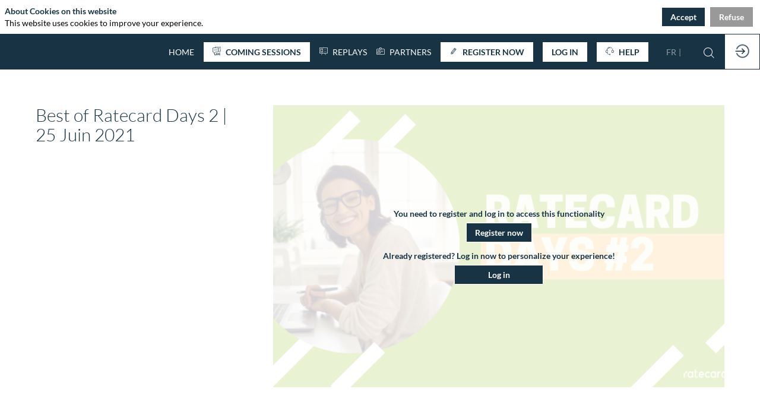

--- FILE ---
content_type: text/html; charset=utf-8
request_url: https://agora.ratecard.fr/en/session/ad0ed19e-5b0a-ec11-981f-a085fcc5fc95
body_size: 18298
content:
<!DOCTYPE html>
                        <html lang="fr" prefix="og: http://ogp.me/ns#">
                            <head>
        <link rel="preload" crossorigin="anonymous" href="https://assets.inwink.com/lib/20260115-25214-36f669dc1b3b06850043.css" as="style" />
<link rel="prefetch" crossorigin="anonymous" href="https://assets.inwink.com/lib/c-20260115-28328-0ee2b8d4cf8dc95b1a42.css" as="style" />
<link rel="prefetch" crossorigin="anonymous" href="https://assets.inwink.com/lib/c-20260115-92541-0e1ded5a844764cac744.css" as="style" />
<link rel="prefetch" crossorigin="anonymous" href="https://assets.inwink.com/lib/c-20260115-41422-4b12566649265a0729a2.css" as="style" />
<link rel="prefetch" crossorigin="anonymous" href="https://assets.inwink.com/lib/c-20260115-23311-74ad4ae222fd8bba9ac9.css" as="style" />
<link rel="prefetch" crossorigin="anonymous" href="https://assets.inwink.com/lib/c-20260115-93366-0443c5e74c4e392b1e91.css" as="style" />
<link rel="prefetch" crossorigin="anonymous" href="https://assets.inwink.com/lib/c-20260115-900-b34805d1392832b40cb6.css" as="style" />
<link rel="prefetch" crossorigin="anonymous" href="https://assets.inwink.com/lib/c-20260115-88231-d15a5b79f791d44ff2ba.css" as="style" />
<link rel="prefetch" crossorigin="anonymous" href="https://assets.inwink.com/lib/c-20260115-95996-33867efeb83b3584f951.css" as="style" />
<link rel="preload" crossorigin="anonymous" href="https://assets.inwink.com/lib/c-20260115-15560-93b5a63d14fae9378c0b.css" as="style" />
<link rel="preload" crossorigin="anonymous" href="https://assets.inwink.com/lib/c-20260115-87234-93b5a63d14fae9378c0b.css" as="style" />
<link rel="preload" crossorigin="anonymous" href="/theme.css?version=2026-01-15T16%3A52%3A29.102Z&from=2025-09-04T11:24:12.48" as="style" />
<link rel="preload" crossorigin="anonymous" href="https://assets.inwink.com/lib/st-comps-20260115-01e6cbcce8bfb53da40a.js" as="script" />
<link rel="preload" crossorigin="anonymous" href="https://assets.inwink.com/lib/st-pages-20260115-7205bb28316436e16ad3.js" as="script" />
<link rel="preload" crossorigin="anonymous" href="https://assets.inwink.com/lib/st-vendors-r-20260115-2bbe5b0a9089679d3ec0.js" as="script" />
<link rel="preload" crossorigin="anonymous" href="https://assets.inwink.com/lib/st-vendors-20260115-b73d750d3f1d47a36314.js" as="script" />
<link rel="preload" crossorigin="anonymous" href="https://assets.inwink.com/lib/st-iw-20260115-1ada9886a337e3cabf18.js" as="script" />
<link rel="preload" crossorigin="anonymous" href="https://assets.inwink.com/lib/20260115-b4dc6672d626edbb30ab.js" as="script" />
<link rel="prefetch" crossorigin="anonymous" href="https://assets.inwink.com/lib/20260115-244cbdbff9a7dc9199cc.js" as="script" />
<link rel="prefetch" crossorigin="anonymous" href="https://assets.inwink.com/lib/20260115-748c9d947c4cd459255f.js" as="script" />
<link rel="prefetch" crossorigin="anonymous" href="https://assets.inwink.com/lib/20260115-2b59235f1700ffeee382.js" as="script" />
<link rel="prefetch" crossorigin="anonymous" href="https://assets.inwink.com/lib/20260115-76f88d2a12e7d0ca8c23.js" as="script" />
<link rel="prefetch" crossorigin="anonymous" href="https://assets.inwink.com/lib/20260115-d44be381a3801b822690.js" as="script" />
<link rel="prefetch" crossorigin="anonymous" href="https://assets.inwink.com/lib/20260115-2110df1eb3d95b86ef0f.js" as="script" />
<link rel="prefetch" crossorigin="anonymous" href="https://assets.inwink.com/lib/20260115-7c54bc72dc5a857cf210.js" as="script" />
<link rel="prefetch" crossorigin="anonymous" href="https://assets.inwink.com/lib/20260115-e8dbbf7e4abaece44297.js" as="script" />
<link rel="prefetch" crossorigin="anonymous" href="https://assets.inwink.com/lib/20260115-b154bf439b4607d956b5.js" as="script" />
<link rel="prefetch" crossorigin="anonymous" href="https://assets.inwink.com/lib/20260115-2fa0c153d16ba0a7af37.js" as="script" />
<link rel="prefetch" crossorigin="anonymous" href="https://assets.inwink.com/lib/20260115-3eaad76be5f7fbda9f71.js" as="script" />
<link rel="prefetch" crossorigin="anonymous" href="https://assets.inwink.com/lib/20260115-68fc20c61dc1ab4efdc6.js" as="script" />
<link rel="prefetch" crossorigin="anonymous" href="https://assets.inwink.com/lib/20260115-d0aab2a579fdcf9a1d35.js" as="script" />
<link rel="prefetch" crossorigin="anonymous" href="https://assets.inwink.com/lib/20260115-0a6c935178dba5809bb5.js" as="script" />
<link rel="prefetch" crossorigin="anonymous" href="https://assets.inwink.com/lib/20260115-683ee60ff1ee095e85b9.js" as="script" />
<link rel="prefetch" crossorigin="anonymous" href="https://assets.inwink.com/lib/20260115-8f426f87e47eb60e266a.js" as="script" />
<link rel="prefetch" crossorigin="anonymous" href="https://assets.inwink.com/lib/20260115-5515f9dbb11465f5881a.js" as="script" />
<link rel="prefetch" crossorigin="anonymous" href="https://assets.inwink.com/lib/20260115-15bd302401c8504c8e6c.js" as="script" />
<link rel="prefetch" crossorigin="anonymous" href="https://assets.inwink.com/lib/20260115-21187b52d3a284b92ed3.js" as="script" />
<link rel="prefetch" crossorigin="anonymous" href="https://assets.inwink.com/lib/20260115-8ac586178bdaeee998c4.js" as="script" />
<link rel="prefetch" crossorigin="anonymous" href="https://assets.inwink.com/lib/20260115-9d0584bdd365b1ff8786.js" as="script" />
<link rel="prefetch" crossorigin="anonymous" href="https://assets.inwink.com/lib/20260115-a5bf0e42509d4735e4c1.js" as="script" />
<link rel="prefetch" crossorigin="anonymous" href="https://assets.inwink.com/lib/20260115-9518d43b9ef1661b378a.js" as="script" />
<link rel="prefetch" crossorigin="anonymous" href="https://assets.inwink.com/lib/20260115-75356eb58420a6a77023.js" as="script" />
<link rel="prefetch" crossorigin="anonymous" href="https://assets.inwink.com/lib/20260115-cae5447cc9a8e26848f6.js" as="script" />
<link rel="prefetch" crossorigin="anonymous" href="https://assets.inwink.com/lib/20260115-682c385b23767018d898.js" as="script" />
<link rel="prefetch" crossorigin="anonymous" href="https://assets.inwink.com/lib/20260115-4fbc118fe2fdb9fef5de.js" as="script" />
<link rel="preload" crossorigin="anonymous" href="https://assets.inwink.com/lib/20260115-244cbdbff9a7dc9199cc.js" as="script" />
<link rel="preload" crossorigin="anonymous" href="https://assets.inwink.com/lib/20260115-683ee60ff1ee095e85b9.js" as="script" />
<link rel="preload" crossorigin="anonymous" href="https://assets.inwink.com/lib/20260115-15bd302401c8504c8e6c.js" as="script" />
<link rel="preload" crossorigin="anonymous" href="https://assets.inwink.com/lib/20260115-a20237ce029abbe4ee20.js" as="script" />
<link rel="preload" crossorigin="anonymous" href="https://assets.inwink.com/lib/20260115-9518d43b9ef1661b378a.js" as="script" />
<link rel="preload" crossorigin="anonymous" href="https://assets.inwink.com/lib/20260115-75356eb58420a6a77023.js" as="script" />
<link rel="preload" crossorigin="anonymous" href="https://assets.inwink.com/lib/20260115-cae5447cc9a8e26848f6.js" as="script" />
<link rel="preload" crossorigin="anonymous" href="https://assets.inwink.com/lib/20260115-78ed193766951536c2fe.js" as="script" />
<link rel="preload" crossorigin="anonymous" href="https://assets.inwink.com/lib/20260115-132e4532fba24251c36b.js" as="script" />
<link rel="preload" crossorigin="anonymous" href="https://assets.inwink.com/lib/20260115-01da8eb3fe993d547adf.js" as="script" />
<link rel="preload" crossorigin="anonymous" href="https://assets.inwink.com/lib/20260115-795ac7d212fbca082a86.js" as="script" />
<link rel="preload" crossorigin="anonymous" href="https://assets.inwink.com/lib/20260115-f5316443128b5b9d30de.js" as="script" />
<link rel="preload" crossorigin="anonymous" href="https://assets.inwink.com/lib/20260115-430713c33369348ffcc3.js" as="script" />
<link rel="preload" crossorigin="anonymous" href="https://assets.inwink.com/lib/20260115-0cb20dc4ad576141cde7.js" as="script" />
<link rel="preload" crossorigin="anonymous" href="https://assets.inwink.com/lib/20260115-d6c412241b3f6fce6ae9.js" as="script" />
<link rel="preload" crossorigin="anonymous" href="https://assets.inwink.com/lib/20260115-2e8bcc003d43f29f8287.js" as="script" />
<link rel="preload" crossorigin="anonymous" href="https://assets.inwink.com/lib/20260115-f29153a4b062ce7b5d82.js" as="script" />
<link rel="preload" crossorigin="anonymous" href="/iwsd/ed.js?version=2026-01-15T16%3A52%3A29.102Z&from=2023-06-09T09%3A57%3A01.54" as="script" />
<link rel="preload" crossorigin="anonymous" href="/iwsd/ses.js?version=2026-01-15T16%3A52%3A29.102Z&from=2025-10-02T15%3A36%3A59.920Z" as="script" />
<link rel="preload" crossorigin="anonymous" href="/iwsd/spe.js?version=2026-01-15T16%3A52%3A29.102Z&from=2025-12-04T19%3A14%3A21.270Z" as="script" />
<link rel="preload" crossorigin="anonymous" href="/iwsd/exh.js?version=2026-01-15T16%3A52%3A29.102Z&from=2025-10-30T09%3A39%3A34.610Z" as="script" />
<link rel="preload" crossorigin="anonymous" href="/iwsd/etml.js?version=2026-01-15T16%3A52%3A29.102Z&from=2022-05-25T12%3A54%3A35.930Z" as="script" />
<link rel="preload" crossorigin="anonymous" href="/iwsd/tpl.js?version=2026-01-15T16%3A52%3A29.102Z&from=2025-09-04T11%3A24%3A15.320Z" as="script" />
<link rel="preload" crossorigin="anonymous" href="/iwsd/ftpl.js?version=2026-01-15T16%3A52%3A29.102Z&from=2026-01-18T17%3A55%3A53.354Z" as="script" />
<link rel="preload" crossorigin="anonymous" href="/iwsd/ls.js?version=2026-01-15T16%3A52%3A29.102Z&from=2026-01-18T19%3A06%3A00.589Z" as="script" />
<link rel="preload" crossorigin="anonymous" href="/iwsd/sv.js?version=2026-01-15T16%3A52%3A29.102Z&from=2021-07-19T13%3A59%3A11.520Z" as="script" />
<link rel="preload" crossorigin="anonymous" href="https://assets.inwink.com/lib/appbundle-20260115-3e53022fadc062573746.js" as="script" />

        <link rel="prefetch" crossorigin="anonymous" href="https://assets.inwink.com/assets/fonts/inwink/inwinkpictos.css?ts=icons202601151645" as="font" /> 
        <link rel="prefetch" crossorigin="anonymous" href="https://assets.inwink.com/assets/styles/react-slick.css" as="style" />
        <meta charset="UTF-8" />
        <meta name="viewport" content="width=device-width, initial-scale=1" />
        <meta http-equiv="X-UA-Compatible" content="IE=edge" />
        <meta property="og:site_name" content="Ratecard Agora" /><title data-react-helmet="true">Best of Ratecard Days 2  | 25 Juin 2021</title><meta data-react-helmet="true" name="description" content=""/><meta data-react-helmet="true" name="keywords" content=""/><meta data-react-helmet="true" property="og:title" content="Ratecard Agora"/><meta data-react-helmet="true" property="twitter:title" content="Ratecard Agora"/><meta data-react-helmet="true" property="og:description" content="La plateforme Ratecard Agora vise à créer des rencontres fructueuses entre fournisseurs de technologies Adtech/Martech et éditeurs et agences média digitales."/><meta data-react-helmet="true" property="twitter:description" content="La plateforme Ratecard Agora vise à créer des rencontres fructueuses entre fournisseurs de technologies Adtech/Martech et éditeurs et agences média digitales."/><meta data-react-helmet="true" property="og:image" content="https://cdn-assets.inwink.com/dcf3d177-99e8-eb11-b563-a085fc3e7f45-public/assets/pictures/RATECARD%2520AGORA%2520(6).png"/><meta data-react-helmet="true" property="twitter:image" content="https://cdn-assets.inwink.com/dcf3d177-99e8-eb11-b563-a085fc3e7f45-public/assets/pictures/RATECARD%2520AGORA%2520(6).png"/><meta data-react-helmet="true" property="twitter:card" content="summary_large_image"/><meta data-react-helmet="true" property="og:url" content="https://agora.ratecard.fr/fr/"/><meta data-react-helmet="true" property="twitter:url" content="https://agora.ratecard.fr/fr/"/><meta data-react-helmet="true" property="og:type" content="website"/><meta name="mobile-web-app-capable" content="yes" /><link rel="manifest" href="/manifest.json" /><link href="https://cdn-assets.inwink.com/221659ea-1b6a-eb11-9889-000d3a20e320-public/assets/pictures/Logo%2520Ratecard%2520-%2520Carr%25C3%25A9%2520-%2520Couleur%2520-%2520Fond%2520Vert.png" rel="icon" type="image/x-icon" /><link href="https://cdn-assets.inwink.com/221659ea-1b6a-eb11-9889-000d3a20e320-public/assets/pictures/Logo%2520Ratecard%2520-%2520Carr%25C3%25A9%2520-%2520Couleur%2520-%2520Fond%2520Vert.png" rel="apple-touch-icon" /><link data-react-helmet="true" rel="alternate" hreflang="x-default" href="https://agora.ratecard.fr/session/ad0ed19e-5b0a-ec11-981f-a085fcc5fc95/best-of-ratecard-days-2-25-juin-2021"/><link data-react-helmet="true" rel="alternate" hreflang="fr" href="https://agora.ratecard.fr/fr/session/ad0ed19e-5b0a-ec11-981f-a085fcc5fc95/best-of-ratecard-days-2-25-juin-2021"/><link data-react-helmet="true" rel="alternate" hreflang="en" href="https://agora.ratecard.fr/en/session/ad0ed19e-5b0a-ec11-981f-a085fcc5fc95/best-of-ratecard-days-2-25-juin-2021"/><link data-react-helmet="true" rel="canonical" href="https://agora.ratecard.fr/fr/session/ad0ed19e-5b0a-ec11-981f-a085fcc5fc95/best-of-ratecard-days-2-25-juin-2021"/><style>body,html{ width:100%; height:100%; position:relative; margin:0; padding:0; background-color : #E4E4E4; overflow: hidden; font-size: 14px; } @media all and (display-mode: standalone) { body { background-color: #000; } } * { box-sizing: border-box; } body,html,input,textarea,keygen,select,button,a { font-family: 'Lato'} h1,h2,h3,h4,h5,h6,label,.headline,button,a[role=button] { font-family: 'Lato'} h1, h2, h3, h4, h5, h6{ margin: 0 0 0.2em 0; } #appsplash { z-index:9999; } html #appsplash .splash { box-sizing: border-box; position: fixed; z-index: 9999; width: 100%; height: 100%; left: 0; top: 0; background-color: #94c11f; color: #FFFFFF; display: -webkit-flex; display: flex; flex-flow: column nowrap; align-items: center; justify-content: center; font-size: 14pt; text-transform: uppercase; transition: opacity 600ms ease-out; } .splash .splashcontent { width: 800px; box-sizing: border-box; max-width: 100%; margin: 0 auto; padding : 20px; display: -webkit-flex; display: flex; flex-flow: column nowrap; align-items: center; justify-content: center; } .splash .splashcontent img { max-width: 80%; height: auto !important; min-height: 1px; display: block; margin: auto; } .splash.hidden { opacity: 0; pointer-events: none; } .splash.hidden:not(.dismissed) { transition: opacity ease-in 1s; } .splash.dismissed { transition: none; } #approot, .approot { width: 100%; height:100%; left:0; top:0; overflow: hidden; position: absolute; } .loaderindicator.ring { display: -webkit-flex; display: flex; align-items: center; } .loaderindicator.ring .spinner{ margin-left: 8px; display: block; border-radius: 50%; width: 20px; height: 20px; min-width: 20px; min-height: 20px; border: 4px solid rgba(24, 52, 68, 0.4); border-top-color: rgba(24, 52, 68, 0.8); animation: loaderspin 1s infinite linear; flex-shrink: 0; } .loaderindicator.ring.big .spinner{ border-width: 6px; width: 40px; height: 40px; min-width: 40px; min-height: 40px; } @-webkit-keyframes loaderspin { from { -webkit-transform: rotate(0deg); } to { -webkit-transform: rotate(360deg); } } @keyframes loaderspin { from { transform: rotate(0deg); } to { transform: rotate(360deg); } }</style>
        <link href="https://storageprdv2inwink.blob.core.windows.net/backoffice-public/assets/Fonts/Lato/Lato.css" rel='stylesheet' type='text/css' />
        <link rel="prefetch" crossorigin="anonymous" href="/bootstrap.js?v=2026-01-15T16%3A52%3A29.102Z" as="script" />        
        <link rel="preload" crossorigin="anonymous" href="https://assets.inwink.com/lib/20260115-606d9d6a412bd32b3f1a.js" as="script" />
<link rel="preload" crossorigin="anonymous" href="https://assets.inwink.com/lib/20260115-311b80a6e03b7bd84d36.js" as="script" />
<link rel="preload" crossorigin="anonymous" href="https://assets.inwink.com/lib/20260115-e68119426b674933721a.js" as="script" />
<link rel="preload" crossorigin="anonymous" href="https://assets.inwink.com/lib/20260115-2f3ef7cbb16ab6bfff21.js" as="script" />
<link crossorigin="anonymous" href="https://assets.inwink.com/lib/20260115-25214-36f669dc1b3b06850043.css" rel="stylesheet" />
<link crossorigin="anonymous" href="https://assets.inwink.com/lib/c-20260115-28328-0ee2b8d4cf8dc95b1a42.css" rel="stylesheet" />
<link crossorigin="anonymous" href="https://assets.inwink.com/lib/c-20260115-92541-0e1ded5a844764cac744.css" rel="stylesheet" />
<link crossorigin="anonymous" href="https://assets.inwink.com/lib/c-20260115-41422-4b12566649265a0729a2.css" rel="stylesheet" />
<link crossorigin="anonymous" href="https://assets.inwink.com/lib/c-20260115-23311-74ad4ae222fd8bba9ac9.css" rel="stylesheet" />
<link crossorigin="anonymous" href="https://assets.inwink.com/lib/c-20260115-93366-0443c5e74c4e392b1e91.css" rel="stylesheet" />
<link crossorigin="anonymous" href="https://assets.inwink.com/lib/c-20260115-900-b34805d1392832b40cb6.css" rel="stylesheet" />
<link crossorigin="anonymous" href="https://assets.inwink.com/lib/c-20260115-88231-d15a5b79f791d44ff2ba.css" rel="stylesheet" />
<link crossorigin="anonymous" href="https://assets.inwink.com/lib/c-20260115-95996-33867efeb83b3584f951.css" rel="stylesheet" />
<link crossorigin="anonymous" href="https://assets.inwink.com/lib/c-20260115-15560-93b5a63d14fae9378c0b.css" rel="stylesheet" />
<link crossorigin="anonymous" href="https://assets.inwink.com/lib/c-20260115-87234-93b5a63d14fae9378c0b.css" rel="stylesheet" />
<link crossorigin="anonymous" href="/theme.css?version=2026-01-15T16%3A52%3A29.102Z&from=2025-09-04T11:24:12.48" rel="stylesheet" />
     
        <script src="/bootstrap.js?v=2026-01-15T16%3A52%3A29.102Z"></script>               
    </head>
                            <body>
                                               
    <link crossorigin="anonymous" href="https://assets.inwink.com/assets/styles/react-slick.css" rel="stylesheet" />
    <link crossorigin="anonymous" href="https://assets.inwink.com/assets/fonts/inwink/inwinkpictos.css?ts=icons202601151645" rel="stylesheet" />  
         
                                <div id="approot"><!--$--><div class="approot"><div class="app-shell event-dcf3d177-99e8-eb11-b563-a085fc3e7f45  "><div class="app-shell-data "><div class="visualconfiguration empty"><style>html, body { } </style><div class="fonttheme"><link href="https://storageprdv2inwink.blob.core.windows.net/backoffice-public/assets/Fonts/Lato/Lato.css" rel="stylesheet" type="text/css"/><style>body,html,input,textarea,keygen,select,button,a { font-family: 'Lato'} h1,h2,h3,h4,h5,h6,label,.headline,button,a[role=button] { font-family: 'Lato'}</style></div></div><div class="app-layout hydrating event-shard event-dcf3d177-99e8-eb11-b563-a085fc3e7f45"><div class="app-content"><div class="app-header " style="background-color:rgba(24,52,68, 1);color:#FFFFFF"><div class="app-header-content"><div class="pagetitle withheaderitems align-right" id="appheadercontent"><div class="title"><div class="pagetitle-content">Ratecard Agora</div></div><div class="menu" id="appheadermenu"><div class="links-list"><div class="menuitem level-1 " id="appheadermenu-menuitem-target-home"><a class="iconlink headline headline  level-1 link-inwink" role="default" aria-label="HOME" href="/fr"><span>HOME</span></a></div><div class="menuitem level-1 " id="appheadermenu-menuitem-content-live"><a class="iconlink headline headline  level-1 link-inwink" role="button" aria-label="SESSIONS A VENIR" href="/fr/content/live"><i class="icon inwink-livesession"></i><span>SESSIONS A VENIR</span></a></div><div class="menuitem level-1 " id="appheadermenu-menuitem-target-allsessions"><a class="iconlink headline headline  level-1 link-inwink" role="default" aria-label="REPLAYS" href="/fr/sessions"><i class="icon inwink-session"></i><span>REPLAYS</span></a></div><div class="menuitem level-1 " id="appheadermenu-menuitem-target-exhibitors"><a class="iconlink headline headline  level-1 link-inwink" role="link" aria-label="PARTENAIRES" href="/fr/partners"><i class="icon inwink-user-badge"></i><span>PARTENAIRES</span></a></div><div class="menuitem level-1 " id="appheadermenu-menuitem-registration-register"><a class="iconlink headline headline lightbtn  level-1 link-inwink" role="button" aria-label="S&#x27;INSCRIRE" href="/fr/registration/register"><i class="icon inwink-pencil"></i><span>S&#x27;INSCRIRE</span></a></div><div class="menuitem level-1 " id="appheadermenu-menuitem-item-5"><a class="iconlink headline headline lightbtn  level-1" aria-label="SE CONNECTER" role="button"><span>SE CONNECTER</span></a></div><div class="menuitem level-1 " id="appheadermenu-menuitem-content-aide-en-ligne"><a class="iconlink headline headline  level-1 link-inwink" role="button" aria-label="AIDE" href="/fr/content/aide-en-ligne"><i class="icon inwink-support"></i><span>AIDE</span></a></div></div></div><div class="menu-languages"><div class="lng clickable current"><span style="color:#183444">fr</span></div><div class="lng clickable"><span>en</span></div></div></div><div class="avatar-content avatarevent-content hydrating"><div style="opacity:0"><button type="button" class="btn-login" title="Me connecter"><i class="inwink-login"></i></button></div></div></div></div><section id="main-content" class="app-pages event-pages"><div class="app-page-wrapper bloc-defaultbg transition-entered"><div class="app-page sessiondetailpage"><div class="dynamicpage dynamicpage-sessiondetail" style="background-repeat:no-repeat;background-size:cover;background-position:center"><script type="application/ld+json">{"url":"https://agora.ratecard.fr/en/session/ad0ed19e-5b0a-ec11-981f-a085fcc5fc95","@context":"http://schema.org","@type":"Event","name":"Best of Ratecard Days 2  | 25 Juin 2021","location":{"@type":"Place","address":{"@type":"PostalAddress"}},"superEvent":{"@type":"Event","name":"Ratecard Agora","description":"La plateforme Ratecard Agora vise à créer des rencontres fructueuses entre fournisseurs de technologies Adtech/Martech et éditeurs et agences média digitales.","startDate":"2021-09-06T09:00:00+02:00","endDate":"2022-08-31T20:00:00+02:00","location":{"@type":"Place","address":{"@type":"PostalAddress"}}}}</script><div class="dynamicpage-blocscontainer dynamicpage-maincontent"><div class="dynamicpage-scrollcontent "><div id="bl-fb37d2b7-b243-4494-dffb-db137ad82e07" class="dynamicbloc-wrapper bloctheme bloctheme-dcf3d177-99e8-eb11-b563-a085fc3e7f45 bloctheme-whitebloc hydrating"><style>#bl-fb37d2b7-b243-4494-dffb-db137ad82e07 textarea { width:100%; min-height: 15vh; } #ct-sendsessionmessage .actions { text-align:right; } #bl-fb37d2b7-b243-4494-dffb-db137ad82e07 h1 { font-size:30px; }</style><div class="dynamicbloc-wrapper-contentcontainer dynamicbloc-wrapper-contentblocs"><div id="ct-sessiondetail" class="dynamic-bloc-entitydetail  dynamicbloc-contentwrapper bloc-entitydetail headerpos-right headersize-large"><div class="dynamiccontentbloc"><div class="bloc-header"><div class=""><div class="sessiononlinevideo"><div class=" aspectratio"><div class="sessiononlinevideo-container" style="height:0px"><div class="anonymoususer"><div style="background-image:url(&quot;https://cdn-assets.inwink.com/aae4c397-f3f9-466b-b3ad-8abac25deb64/a17cf6f1-ef69-498b-b652-18be539a9378&quot;)" class="videothumbnail"><div class="overlayplaceholder"><div class="overlayplaceholder-bg bloc-defaultbg"></div><div class="overlayplaceholder-content"><div class="requiredaccess"><div class="registration"><div class="message"><span>Vous devez être inscrit à Agora et connecté pour accéder au contenu</span></div><div class="actions"><a class="link-inwink" role="button" href="/fr/registration/register"><span>Inscrivez-vous</span></a></div></div><div class="login"><div class="message"><span>Déjà inscrit à Agora ? Connectez-vous pour accéder à votre contenu<br></span></div><div class="actions"><button type="button" class="login-button link-inwink"><span>Connectez-vous</span></button></div></div></div></div></div></div></div><div class="updateloader hidden"><div class="updateloader-bg bloc-defaultbg"></div><div class="loaderindicator big ring"><span class="loaderindicator-content"> <i class="spinner empty"></i></span></div></div></div></div></div></div></div><div class="bloc-content"><div class="bloc-content"><h1 class=""><span class="fieldval"><span class="fieldtext">Best of Ratecard Days 2  | 25 Juin 2021</span></span></h1><section class="entity-actions hydro"></section><div class="itembloccontentactions no-actions"></div><div class="themeslist empty"></div></div></div></div><div class="iw-clearfix"></div><style>#ct-sessiondetail iframe { height:100%; min-height:50vh; width:100%; border:none; } @media(max-width:768px){ #ct-sessiondetail iframe { min-height: 40vh; } } #ct-sessiondetail .anonymoususer .actions { text-align:center; } #ct-sessiondetail .bloc-header .description { margin-top: 1.3em; } #bl-fb37d2b7-b243-4494-dffb-db137ad82e07 .presentedby { font-weight:600; margin-bottom:0.4em; } #ct-sessiondetail section { margin-top:1.3em; } #bl-fb37d2b7-b243-4494-dffb-db137ad82e07 .sessionitemspeakers { white-space: pre-wrap; font-size:1em; } #ct-sessiondetail .sessionitemspeakers a { text-decoration:none; } #ct-sessiondetail .speakerdetail { display:inline-flex; margin-top: 0.5em; } #ct-sessiondetail .userpicture { width: 70px; height: 70px; margin: auto 10px; } #ct-sessiondetail .speakerdesc { word-break: break-word; width: calc(100% - 90px); } #ct-sessiondetail .speakerdesc > * { text-decoration:none; } #ct-sessiondetail .name-wrapper { font-weight:600; font-size:1em; } #bl-fb37d2b7-b243-4494-dffb-db137ad82e07 .download-actions a[role=button]{ width: 100%; text-align: center; } #bl-fb37d2b7-b243-4494-dffb-db137ad82e07 .download-actions a.slide-disabled{ display: none; } #ct-sessiondetail .sessionitemspeakers a { text-decoration:none; color: #000 !important; } #ct-sessiondetail .bloc-content .entity-actions { margin-bottom: 0; } #ct-sessiondetail .bloc-content .itembloccontentactions a[role=button] { margin: 0 0 4px 0; width: 100%; min-height: 33px; } #ct-sessiondetail .bottom-actions { display: none; }</style></div></div></div><div id="bl-teaser-exhibitors-bloc" class="dynamicbloc-wrapper bloctheme bloctheme-dcf3d177-99e8-eb11-b563-a085fc3e7f45 bloctheme-whitebloc hydrating smallmargin"><div class="dynamicbloc-wrapper-contentcontainer dynamicbloc-wrapper-contentblocs"><div class="empty"></div></div></div><div class="dynamicpage-scrollcontent-footer"><div id="bl-33a3afb8-7d81-4366-d57d-092f4be5cf08" class="dynamicbloc-wrapper bloctheme bloctheme-dcf3d177-99e8-eb11-b563-a085fc3e7f45 bloctheme-primarycolorbloc hydrating bloc-footer"><style>#bl-33a3afb8-7d81-4366-d57d-092f4be5cf08 .bloc-poweredby a { opacity: 1; } .bloc-poweredby a > * { margin: 10px 5px; } #bl-33a3afb8-7d81-4366-d57d-092f4be5cf08 .bloc-poweredby a i { line-height: 1; } #bl-33a3afb8-7d81-4366-d57d-092f4be5cf08 .bloc-poweredby a img.customerlogo { display: none; } @media screen and (max-width: 800px) { #bl-33a3afb8-7d81-4366-d57d-092f4be5cf08 .bloc-poweredby a .label { display: block; } }</style><div class="dynamicbloc-wrapper-contentcontainer dynamicbloc-wrapper-contentblocs"><div id="ct-ce553253-2f64-45e2-a11f-6a16ff1908bd" class=" dynamicbloc-contentwrapper bloc-teasereventinfos headerpos-center"><div class="dynamiccontentbloc"><header class="bloc-header"><h2 class="bloc-title"><span class="text pretitle bloc-accent" style="color:#ffffff"></span> <span class="text bloctitle" style="color:#62626b"></span></h2><div class="bloc-separator"></div><div class="description">Ratecard - L'agence de communication AdTech &amp; MarTech</div></header><style>#ct-ce553253-2f64-45e2-a11f-6a16ff1908bd { margin: 20px 0; } #ct-ce553253-2f64-45e2-a11f-6a16ff1908bd .bloc-header { margin: 0; display: flex; align-items: flex-start; flex-flow: row wrap; justify-content: center; text-align: center; margin-bottom: 1rem; width: 100%; } #ct-ce553253-2f64-45e2-a11f-6a16ff1908bd .bloc-header .headerpicture { max-width: 150px; max-height: 80px; margin-bottom: 1rem; } #ct-ce553253-2f64-45e2-a11f-6a16ff1908bd .bloc-header .description { margin-top: 0; width: 100%; } #ct-ce553253-2f64-45e2-a11f-6a16ff1908bd .bloc-content { display: flex; flex-flow: row wrap; justify-content: center; align-items: flex-start; width: 100%; position: relative; } #ct-ce553253-2f64-45e2-a11f-6a16ff1908bd .bloc-content a, #ct-ce553253-2f64-45e2-a11f-6a16ff1908bd .bloc-content a .detail { width: auto; max-width: 100%; align-items: center; white-space: nowrap; overflow: hidden; text-overflow: ellipsis; } #ct-ce553253-2f64-45e2-a11f-6a16ff1908bd .bloc-content a { margin: 0 15px; } #ct-ce553253-2f64-45e2-a11f-6a16ff1908bd .bloc-content a h4 { font-size: 14px; text-transform: none; } #ct-ce553253-2f64-45e2-a11f-6a16ff1908bd .iconplaceholder { margin: 0; } #ct-ce553253-2f64-45e2-a11f-6a16ff1908bd .iconplaceholder .cssicon { font-size: 21px; margin-left: 0px; margin-right: 0; transform: translateY(10%); } #ct-ce553253-2f64-45e2-a11f-6a16ff1908bd .bloc-content a:first-child .iconplaceholder .cssicon { margin-left: 0; }</style><div class="inwink-items bloc-content contentpagelink-items legacyflex layout-default-col2 layout-XXS-col2 layout-XS-col2 layout-S-col2 layout-M-col2 layout-L-col2 layout-XL-col2 layout-XXL-col2 layout-XXXXXXL-col2 layout-col2"><a class="contentpagelink eventinfoslnk inwink-item link-inwink" id="c0dee67b-08b2-45a6-c6cf-09a70e1c2f1d" href="/fr/content/contact"><div class="iconplaceholder"></div><div class="detail"><h4 class="title">Contact</h4><div class="desc bloc-lighttext"></div></div></a></div></div><div class="iw-clearfix"></div><style>#ct-ce553253-2f64-45e2-a11f-6a16ff1908bd { margin: 20px 0; } #ct-ce553253-2f64-45e2-a11f-6a16ff1908bd .bloc-header { margin: 0; display: flex; align-items: flex-start; flex-flow: row wrap; justify-content: center; text-align: center; margin-bottom: 1rem; width: 100%; } #ct-ce553253-2f64-45e2-a11f-6a16ff1908bd .bloc-header .headerpicture { max-width: 150px; max-height: 80px; margin-bottom: 1rem; } #ct-ce553253-2f64-45e2-a11f-6a16ff1908bd .bloc-header .description { margin-top: 0; width: 100%; } #ct-ce553253-2f64-45e2-a11f-6a16ff1908bd .bloc-content { display: flex; flex-flow: row wrap; justify-content: center; align-items: flex-start; width: 100%; position: relative; } #ct-ce553253-2f64-45e2-a11f-6a16ff1908bd .bloc-content a, #ct-ce553253-2f64-45e2-a11f-6a16ff1908bd .bloc-content a .detail { width: auto; max-width: 100%; align-items: center; white-space: nowrap; overflow: hidden; text-overflow: ellipsis; } #ct-ce553253-2f64-45e2-a11f-6a16ff1908bd .bloc-content a { margin: 0 15px; } #ct-ce553253-2f64-45e2-a11f-6a16ff1908bd .bloc-content a h4 { font-size: 14px; text-transform: none; } #ct-ce553253-2f64-45e2-a11f-6a16ff1908bd .iconplaceholder { margin: 0; } #ct-ce553253-2f64-45e2-a11f-6a16ff1908bd .iconplaceholder .cssicon { font-size: 21px; margin-left: 0px; margin-right: 0; transform: translateY(10%); } #ct-ce553253-2f64-45e2-a11f-6a16ff1908bd .bloc-content a:first-child .iconplaceholder .cssicon { margin-left: 0; }</style></div><div id="ct-8845be0e-cc45-483f-b694-14a69b07bfad" class=" dynamicbloc-contentwrapper bloc-teasereventinfos"><div class="dynamiccontentbloc"><style>#ct-8845be0e-cc45-483f-b694-14a69b07bfad { margin: 20px 0; } #ct-8845be0e-cc45-483f-b694-14a69b07bfad .bloc-header { margin: 0; display: flex; align-items: flex-start; flex-flow: row wrap; justify-content: center; text-align: center; margin-bottom: 1rem; width: 100%; } #ct-8845be0e-cc45-483f-b694-14a69b07bfad .bloc-header .headerpicture { max-width: 150px; max-height: 80px; margin-bottom: 1rem; } #ct-8845be0e-cc45-483f-b694-14a69b07bfad .bloc-header .description { margin-top: 0; width: 100%; } #ct-8845be0e-cc45-483f-b694-14a69b07bfad .bloc-content { display: flex; flex-flow: row wrap; justify-content: center; align-items: flex-start; width: 100%; position: relative; } #ct-8845be0e-cc45-483f-b694-14a69b07bfad .bloc-content a, #ct-8845be0e-cc45-483f-b694-14a69b07bfad .bloc-content a .detail { width: auto; max-width: 100%; align-items: center; white-space: nowrap; overflow: hidden; text-overflow: ellipsis; } #ct-8845be0e-cc45-483f-b694-14a69b07bfad .bloc-content a { margin: 0 15px; } #ct-8845be0e-cc45-483f-b694-14a69b07bfad .bloc-content a h4 { font-size: 14px; text-transform: none; } #ct-8845be0e-cc45-483f-b694-14a69b07bfad .iconplaceholder { margin: 0; } #ct-8845be0e-cc45-483f-b694-14a69b07bfad .iconplaceholder .cssicon { font-size: 21px; margin-left: 0px; margin-right: 0; transform: translateY(10%); } #ct-8845be0e-cc45-483f-b694-14a69b07bfad .bloc-content a:first-child .iconplaceholder .cssicon { margin-left: 0; }</style><div class="inwink-items bloc-content contentpagelink-items legacyflex layout-default-col2 layout-XXS-col2 layout-XS-col2 layout-S-col2 layout-M-col2 layout-L-col2 layout-XL-col2 layout-XXL-col2 layout-XXXXXXL-col2 layout-col2"><a id="6a05b62a-a833-4f04-e67d-4fe2ec0863de" class="contentpagelink eventinfoslnk inwink-item link-url" href="https://www.facebook.com/Ratecard.actualite.marketing.digital/" target="_blank" rel="noopener"><div class="iconplaceholder"><div class="cssicon inwink-facebook-logo"></div></div><div class="detail"><div class="desc bloc-lighttext"></div></div></a><a id="cb5dd334-691b-4758-f67c-d931f31d92b1" class="contentpagelink eventinfoslnk inwink-item link-url" href="https://www.linkedin.com/company/1907665/admin/" target="_blank" rel="noopener"><div class="iconplaceholder"><div class="cssicon inwink-linkedin-big-logo"></div></div><div class="detail"><div class="desc bloc-lighttext"></div></div></a><a id="49b90655-1e61-473b-d441-eabe3c2b1ea5" class="contentpagelink eventinfoslnk inwink-item link-url" href="https://twitter.com/Ratecard_fr?ref_src=twsrc%5Egoogle%7Ctwcamp%5Eserp%7Ctwgr%5Eauthor" target="_blank" rel="noopener"><div class="iconplaceholder"><div class="cssicon inwink-twitter-letter-logo"></div></div><div class="detail"><div class="desc bloc-lighttext"></div></div></a><a id="3b3e1a1e-7c47-48eb-fa10-da1b4e03b5f8" class="contentpagelink eventinfoslnk inwink-item link-url" href="https://www.youtube.com/channel/UCBpNmWYxTF-lCY8HlUt9JTQ" target="_blank" rel="noopener"><div class="iconplaceholder"><div class="cssicon inwink-youtube"></div></div><div class="detail"><h4 class="title"></h4><div class="desc bloc-lighttext"></div></div></a></div></div><div class="iw-clearfix"></div><style>#ct-8845be0e-cc45-483f-b694-14a69b07bfad { margin: 20px 0; } #ct-8845be0e-cc45-483f-b694-14a69b07bfad .bloc-header { margin: 0; display: flex; align-items: flex-start; flex-flow: row wrap; justify-content: center; text-align: center; margin-bottom: 1rem; width: 100%; } #ct-8845be0e-cc45-483f-b694-14a69b07bfad .bloc-header .headerpicture { max-width: 150px; max-height: 80px; margin-bottom: 1rem; } #ct-8845be0e-cc45-483f-b694-14a69b07bfad .bloc-header .description { margin-top: 0; width: 100%; } #ct-8845be0e-cc45-483f-b694-14a69b07bfad .bloc-content { display: flex; flex-flow: row wrap; justify-content: center; align-items: flex-start; width: 100%; position: relative; } #ct-8845be0e-cc45-483f-b694-14a69b07bfad .bloc-content a, #ct-8845be0e-cc45-483f-b694-14a69b07bfad .bloc-content a .detail { width: auto; max-width: 100%; align-items: center; white-space: nowrap; overflow: hidden; text-overflow: ellipsis; } #ct-8845be0e-cc45-483f-b694-14a69b07bfad .bloc-content a { margin: 0 15px; } #ct-8845be0e-cc45-483f-b694-14a69b07bfad .bloc-content a h4 { font-size: 14px; text-transform: none; } #ct-8845be0e-cc45-483f-b694-14a69b07bfad .iconplaceholder { margin: 0; } #ct-8845be0e-cc45-483f-b694-14a69b07bfad .iconplaceholder .cssicon { font-size: 21px; margin-left: 0px; margin-right: 0; transform: translateY(10%); } #ct-8845be0e-cc45-483f-b694-14a69b07bfad .bloc-content a:first-child .iconplaceholder .cssicon { margin-left: 0; }</style></div><div class="bloc-poweredby"><a href="https://www.inwink.com/?utm_campaign=Referral%20Marketing%20-%20Copyright%20inwink&amp;utm_source=Ratecard%20Agora" target="blank"><div class="label">Powered by</div><i class="icon inwink-inwink-logo"></i></a></div></div></div></div></div></div></div></div></div></section></div><div class="burger-menu" id="burger-menu" style="background-color:transparent;color:#FFFFFF"><i class="inwink-menu"></i></div></div><div id="webmaster" class="injectionplaceholder" style="display:none"></div><div id="tracking" class="injectionplaceholder" style="display:none"></div></div></div></div><!--/$--></div>   
                                <script type="text/javascript">window.INITIAL_STATE = JSON.parse(decodeURIComponent("%7B%22appMetaData%22%3A%7B%22origin%22%3A%22server%22%2C%22requestpath%22%3A%22https%3A%2F%2Fagora.ratecard.fr%2Fen%2Fsession%2Fad0ed19e-5b0a-ec11-981f-a085fcc5fc95%22%2C%22logcontext%22%3Anull%2C%22loadedModules%22%3A%5B%22mod-entitydetail%22%2C%22mod-speaker-teasers%22%2C%22mod-exhibitor-teasers%22%2C%22mod-sessions-online%22%2C%22mod-bloccontentactions%22%2C%22mod-eventthemes%22%5D%7D%2C%22pages%22%3A%7B%22hydrating%22%3Atrue%2C%22companion.page.sessiondetail%22%3A%7B%22id%22%3A%22companion.page.sessiondetail%22%2C%22shardid%22%3A%22dcf3d177-99e8-eb11-b563-a085fc3e7f45%22%2C%22shardtype%22%3A%22event%22%2C%22language%22%3A%22fr%22%2C%22tinyurl%22%3A%22sessiondetail%22%2C%22pagelock%22%3A1768763595336%2C%22data%22%3A%7B%22sessiondetail%22%3A%7B%22hydrating%22%3Atrue%7D%2C%22exhibitordetail%22%3A%7B%22hydrating%22%3Atrue%7D%2C%22c3f7cdc8-22d2-4855-b99b-7a4794562140%22%3A%7B%22hydrating%22%3Atrue%7D%2C%22teaserspeakers%22%3A%7B%22hydrating%22%3Atrue%2C%22itemtemplate%22%3A%7B%22template%22%3A%7B%22type%22%3A%22article%22%2C%22blocs%22%3A%5B%7B%22type%22%3A%22userpicture%22%2C%22fields%22%3A%5B%7B%22name%22%3A%22photo.thumbUrl%22%7D%5D%2C%22customfields%22%3A%5B%7B%22name%22%3A%22firstname%22%7D%2C%7B%22name%22%3A%22lastname%22%7D%5D%7D%2C%7B%22type%22%3A%22div%22%2C%22className%22%3A%22detail%22%2C%22blocs%22%3A%5B%7B%22type%22%3A%22h4%22%2C%22fields%22%3A%5B%7B%22name%22%3A%22firstname%22%7D%2C%7B%22name%22%3A%22lastname%22%7D%5D%7D%2C%7B%22type%22%3A%22h5%22%2C%22blocStyle%22%3A%22lighttext%22%2C%22showIf%22%3A%5B%7B%22name%22%3A%22templateOptions.hideCompany%22%2C%22op%22%3A%22neq%22%2C%22val%22%3Atrue%7D%5D%2C%22fields%22%3A%5B%7B%22name%22%3A%22company%22%7D%5D%7D%2C%7B%22type%22%3A%22h6%22%2C%22blocStyle%22%3A%22lighttext%22%2C%22showIf%22%3A%5B%7B%22name%22%3A%22templateOptions.hideJobtitle%22%2C%22op%22%3A%22neq%22%2C%22val%22%3Atrue%7D%5D%2C%22fields%22%3A%5B%7B%22name%22%3A%22jobTitle%22%7D%5D%7D%2C%7B%22type%22%3A%22sociallinks%22%2C%22showIf%22%3A%5B%7B%22name%22%3A%22templateOptions.hideSocialLinks%22%2C%22op%22%3A%22neq%22%2C%22val%22%3Atrue%7D%5D%7D%5D%7D%5D%7D%2C%22customCSS%22%3A%22%23%23contentid%20.speaker-item.carouselitem%20%7B%5Cr%5Cn%5Ct%2F*%20height%3A%20240px%3B%20*%2F%5Cr%5Cn%20%20width%3A%20200px%3B%5Cr%5Cn%7D%5Cr%5Cn%5Cr%5Cn%23%23contentid%20.speaker-item%20%7B%5Cr%5Cn%20%20transition%3A%20all%200.5s%3B%5Cr%5Cn%7D%5Cr%5Cn%5Cr%5Cn%5Cr%5Cn%23%23contentid%20.speaker-item%3Ahover%20%7B%5Cr%5Cn%20%20transform%3Ascale(1.02%2C1.02)%3B%5Cr%5Cn%7D%5Cr%5Cn%5Cr%5Cn%23%23contentid%20.speaker-item.carouselitem%20.speaker-item.inwink-item%20%7B%5Cr%5Cn%20%20margin%20%3A%20auto%3B%5Cr%5Cn%7D%5Cr%5Cn%5Cr%5Cn%23%23contentid%20.speaker-item.inwink-item%20%7B%5Cr%5Cn%20%20%20%20text-align%3A%20center%3B%5Cr%5Cn%20%20%20%20padding%3A%2010px%3B%5Cr%5Cn%7D%5Cr%5Cn%5Cr%5Cn%23%23contentid%20.sociallinks%20%7B%5Cr%5Cn%20%20display%3A%20flex%3B%5Cr%5Cn%20%20flex-flow%3A%20row%20wrap%3B%5Cr%5Cn%20%20justify-content%3A%20center%3B%5Cr%5Cn%20%20margin-top%3A%204px%3B%5Cr%5Cn%7D%5Cr%5Cn%5Cr%5Cn%5Cr%5Cn%40media%20screen%20and%20(max-width%20%3A%20480px)%7B%5Cr%5Cn%20%20%23%23contentid%20.inwink-items%3Anot(.carousel)%20.speaker-item.inwink-item%20%7B%5Cr%5Cn%20%20%20%20height%20%3A%20auto%3B%5Cr%5Cn%20%20%20%20width%3A%20calc(100%25%20-%208px)%3B%5Cr%5Cn%20%20%7D%5Cr%5Cn%5Cr%5Cn%20%20%23%23contentid%20.sociallinks%20%7B%5Cr%5Cn%20%20%20%20justify-content%3A%20flex-start%3B%5Cr%5Cn%20%20%7D%5Cr%5Cn%20%20%5Cr%5Cn%5Ct%23%23contentid%20.inwink-items%3Anot(.carousel)%20.speaker-item.inwink-item%20.itemcontent%20%7B%5Cr%5Cn%20%20%20%20%20%20%20%20margin%3A%200%200%2010px%200%3B%5Cr%5Cn%20%20%20%20%20%20%20%20width%3A%20100%25%3B%5Cr%5Cn%20%20%20%20%20%20%20%20text-align%3A%20left%3B%5Cr%5Cn%20%20%20%20%20%20%20%20display%3A%20flex%3B%5Cr%5Cn%20%20%20%20%20%20%20%20align-items%3A%20center%3B%5Cr%5Cn%20%20%20%20%7D%5Cr%5Cn%5Cr%5Cn%20%20%20%20%23%23contentid%20.inwink-items%3Anot(.carousel)%20.speaker-item.inwink-item%20.itemcontent%20.userpicture%20%7B%5Cr%5Cn%20%20%20%20%20%20%20%20margin%20%3A%200%2010px%200%200%3B%5Cr%5Cn%20%20%20%20%20%20%20%20width%20%3A%2060px%3B%5Cr%5Cn%20%20%20%20%20%20%20%20height%20%3A%2060px%3B%5Cr%5Cn%20%20%20%20%20%20%20%20flex-shrink%20%3A%200%3B%5Cr%5Cn%20%20%20%20%7D%5Cr%5Cn%5Cr%5Cn%20%20%20%20%23%23contentid%20.inwink-items%3Anot(.carousel)%20.speaker-item.inwink-item%20.itemcontent%20.userpicture-text%20%7B%5Cr%5Cn%20%20%20%20%20%20%20%20line-height%3A%2060px%3B%5Cr%5Cn%20%20%20%20%20%20%20%20font-size%3A%2016pt%3B%5Cr%5Cn%20%20%20%20%20%20%20%20display%3Aflex%3B%5Cr%5Cn%20%20%20%20%20%20%20%20align-items%3Acenter%3B%5Cr%5Cn%20%20%20%20%20%20%20%20justify-content%3A%20center%3B%5Cr%5Cn%20%20%20%20%7D%5Cr%5Cn%5Cr%5Cn%20%20%20%20%20%20%20%20%5Cr%5Cn%20%20%20%20%23%23contentid%20.inwink-items%3Anot(.carousel)%20.speaker-item.inwink-item%20.itemcontent%20.detail%20%7B%5Cr%5Cn%20%20%20%20%20%20%20%20flex-grow%20%3A%201%3B%20%20%20%20%20%20%20%20%5Cr%5Cn%20%20%20%20%7D%20%20%5Cr%5Cn%7D%22%2C%22_id%22%3A%22a5c920f2-4165-4663-8779-419b91e9402d%22%2C%22templateOptionsConfig%22%3A%7B%22fields%22%3A%5B%7B%22key%22%3A%22hideJobtitle%22%2C%22type%22%3A%22bool%22%2C%22labels%22%3A%7B%22fr%22%3A%22Masquer%20le%20jobtitle%22%2C%22en%22%3A%22Hide%20person's%20job%20title%22%7D%7D%2C%7B%22key%22%3A%22hideCompany%22%2C%22type%22%3A%22bool%22%2C%22labels%22%3A%7B%22fr%22%3A%22Masquer%20la%20soci%C3%A9t%C3%A9%22%2C%22en%22%3A%22Hide%20person's%20company%20name%22%7D%7D%2C%7B%22key%22%3A%22hideSocialLinks%22%2C%22type%22%3A%22bool%22%2C%22labels%22%3A%7B%22fr%22%3A%22Masquer%20les%20liens%20sociaux%22%2C%22en%22%3A%22Hide%20person's%20social%20links%22%7D%7D%5D%7D%2C%22templateOptions%22%3A%7B%22hideJobtitle%22%3Afalse%2C%22hideCompany%22%3Afalse%2C%22hideSocialLinks%22%3Atrue%7D%2C%22itemsLayout%22%3A%7B%22default%22%3A%22col5%22%2C%22XL%22%3A%22col5%22%2C%22L%22%3A%22col5%22%2C%22M%22%3A%22col4%22%2C%22S%22%3A%22col3%22%2C%22XS%22%3A%22col2%22%2C%22XXS%22%3A%22col2%22%7D%2C%22itemsAlign%22%3A%7B%22default%22%3A%22center%22%7D%7D%2C%22speakers%22%3A%5B%5D%7D%2C%22teaserexhibitors%22%3A%7B%22hydrating%22%3Atrue%2C%22itemtemplate%22%3A%7B%22customCSS%22%3A%22%23%23contentid%20.exhibitor-item%20%7B%5Cr%5Cn%20%20display%3A%20flex%3B%5Cr%5Cn%20%20justify-content%3A%20center%3B%5Cr%5Cn%20%20align-items%3A%20center%3B%5Cr%5Cn%7D%5Cr%5Cn%5Cr%5Cn%23%23contentid%20.exhibitor-item%20.card%20%7B%5Cr%5Cn%20%20display%3A%20flex%3B%5Cr%5Cn%20%20justify-content%3A%20center%3B%5Cr%5Cn%20%20align-items%3A%20center%3B%5Cr%5Cn%20%20height%3A%20100%25%3B%5Cr%5Cn%20%20padding%3A%2042px%2020px%2010px%3B%5Cr%5Cn%7D%5Cr%5Cn%5Cr%5Cn%2F*%20logo%20*%2F%5Cr%5Cn%23%23contentid%20.exhibitor-item%20.card%20.logo%20%7B%5Cr%5Cn%20%20display%3A%20block%3B%5Cr%5Cn%20%20max-width%3A%2080%25%3B%5Cr%5Cn%20%20width%3A%20180px%3B%5Cr%5Cn%20%20height%3A%20100px%3B%5Cr%5Cn%7D%5Cr%5Cn%5Cr%5Cn%23%23contentid%20.exhibitor-item%20.card%20.logo%20.logo-text%20%7B%5Cr%5Cn%20%20font-size%3A%201.4rem%3B%5Cr%5Cn%20%20font-weight%3A%20300%3B%5Cr%5Cn%7D%5Cr%5Cn%5Cr%5Cn%2F*%20exhibitoritemactions%20*%2F%5Cr%5Cn%2F*%20only%20icons%20rules%20*%2F%5Cr%5Cn%23%23contentid%20.exhibitor-item%20.card%3Anot(.btnText)%20.exhibitoritemactions%20%7B%5Cr%5Cn%20%20position%3A%20absolute%3B%5Cr%5Cn%20%20top%3A%2010px%3B%5Cr%5Cn%20%20right%3A%2010px%3B%5Cr%5Cn%20%20margin-bottom%3A%200%3B%5Cr%5Cn%20%20display%3A%20flex%3B%5Cr%5Cn%20%20flex-flow%3A%20row%20nowrap%3B%5Cr%5Cn%7D%5Cr%5Cn%5Cr%5Cn%23%23contentid%20.exhibitor-item%20.card%3Anot(.btnText)%20.exhibitoritemactions%20button%20%7B%5Cr%5Cn%20%20padding%3A%200.35em%200.45em%3B%5Cr%5Cn%20%20margin-left%3A%205px%3B%5Cr%5Cn%20%20margin-bottom%3A%200%3B%5Cr%5Cn%7D%5Cr%5Cn%5Cr%5Cn%2F*%20icon%20rules%20when%20btn%20text%20*%2F%5Cr%5Cn%23%23contentid%20.card.btnText%20.exhibitoritemactions%20button%3Anot(.text)%20%7B%5Cr%5Cn%20%20position%3A%20absolute%3B%5Cr%5Cn%20%20top%3A%2010px%3B%5Cr%5Cn%20%20width%3A%2024px%3B%5Cr%5Cn%20%20height%3A%2024px%3B%5Cr%5Cn%7D%5Cr%5Cn%5Cr%5Cn%23%23contentid%20.card.btnText%20.exhibitoritemactions%20button.favaction%3Anot(.text)%2C%5Cr%5Cn%23%23contentid%20.card.btnText%20.exhibitoritemactions%20button.icon.requestmeeting%3Anot(.text)%2C%5Cr%5Cn%23%23contentid%20.card.btnText%20.exhibitoritemactions%20button.icon.sendmessage%3Anot(.text)%20%7B%5Cr%5Cn%20%20right%3A%2010px%3B%5Cr%5Cn%7D%5Cr%5Cn%5Cr%5Cn%23%23contentid%20.card.btnText%20.exhibitoritemactions%20button.requestmeeting%3Anot(.text)%20%2B%20button.icon.sendmessage%3Anot(.text)%2C%5Cr%5Cn%23%23contentid%20.card.btnText%20.exhibitoritemactions%20button.icon.requestmeeting%3Anot(.text)%20~%20button.icon.favaction%3Anot(.text)%2C%5Cr%5Cn%23%23contentid%20.card.btnText%20.exhibitoritemactions%20button.icon.sendmessage%3Anot(.text)%20~%20button.icon.favaction%3Anot(.text)%20%7B%5Cr%5Cn%20%20right%3A%2040px%3B%5Cr%5Cn%7D%5Cr%5Cn%5Cr%5Cn%2F*%20btn%20text%20%20rules*%2F%5Cr%5Cn%23%23contentid%20.exhibitor-item%20.card.btnText%20%7B%5Cr%5Cn%20%20flex-flow%3A%20column%20nowrap%3B%5Cr%5Cn%20%20padding%3A%2042px%200%200%3B%5Cr%5Cn%7D%5Cr%5Cn%5Cr%5Cn%23%23contentid%20.exhibitor-item%20.card.btnText%20.logo%20%7B%5Cr%5Cn%20%20margin%3A%200%200%2020px%3B%5Cr%5Cn%7D%5Cr%5Cn%5Cr%5Cn%23%23contentid%20.exhibitor-item%20.card.btnText%20.exhibitoritemactions%20%7B%5Cr%5Cn%20%20margin-bottom%3A%200%3B%5Cr%5Cn%20%20display%3A%20flex%3B%5Cr%5Cn%20%20flex-flow%3A%20row%20nowrap%3B%5Cr%5Cn%20%20width%3A%20100%25%3B%5Cr%5Cn%7D%5Cr%5Cn%5Cr%5Cn%23%23contentid%20.exhibitor-item%20.card.btnText%20.exhibitoritemactions%20button%20%7B%5Cr%5Cn%20%20padding%3A%200.35em%200.45em%3B%5Cr%5Cn%20%20margin-bottom%3A%200%3B%5Cr%5Cn%7D%5Cr%5Cn%5Cr%5Cn%23%23contentid%20.exhibitor-item%20.card.btnText%20.exhibitoritemactions%20button.text%20%7B%5Cr%5Cn%20%20border-radius%3A%200%3B%5Cr%5Cn%7D%5Cr%5Cn%5Cr%5Cn%23%23contentid%20.exhibitor-item%20.card.btnText%20.exhibitoritemactions%20button.text%20~%20button.text%20%7B%5Cr%5Cn%20%20border-left%3A%201px%20solid%20%23fff%3B%5Cr%5Cn%7D%5Cr%5Cn%5Cr%5Cn%23%23contentid%20.exhibitor-item%20.card.btnText%20.exhibitoritemactions%20button%20.text%20i%20%7B%5Cr%5Cn%20%20vertical-align%3A%20middle%3B%5Cr%5Cn%20%20margin-right%3A%202px%3B%5Cr%5Cn%7D%5Cr%5Cn%5Cr%5Cn%40media%20(max-width%3A%20767px)%20%7B%5Cr%5Cn%20%20%23%23contentid%20.layout-col2%20.exhibitor-item%20.card.btnText%20.exhibitoritemactions%20%7B%5Cr%5Cn%20%20%20%20flex-flow%3A%20row%20wrap%20!important%3B%5Cr%5Cn%20%20%7D%5Cr%5Cn%5Cr%5Cn%20%20%23%23contentid%20.exhibitor-item%20.card.btnText%20.exhibitoritemactions%20button.text%20%2B%20button.text%20%7B%5Cr%5Cn%20%20%20%20border-left-color%3A%20currentcolor%3B%5Cr%5Cn%20%20%20%20border-top%3A%201px%20solid%20%23fff%3B%5Cr%5Cn%20%20%7D%5Cr%5Cn%7D%5Cr%5Cn%5Cr%5Cn%23%23contentid%20.loaderindicator.ring%20.spinner%20%7B%5Cr%5Cn%20%20margin-left%3A%201px%3B%5Cr%5Cn%7D%5Cr%5Cn%5Cr%5Cn%2F*%20Carousel%20*%2F%5Cr%5Cn%23%23contentid%20.carouselitem.exhibitor-item%20%7B%5Cr%5Cn%20%20width%3A%20200px%3B%5Cr%5Cn%7D%5Cr%5Cn%5Cr%5Cn%40media%20(min-width%3A%20768px)%20%7B%5Cr%5Cn%20%20%23%23contentid%20.carousel%20.slick-list%20%7B%5Cr%5Cn%20%20%20%20margin%3A%200%2016px%3B%5Cr%5Cn%20%20%7D%5Cr%5Cn%7D%5Cr%5Cn%22%2C%22itemsLayout%22%3A%7B%22XL%22%3A%22col5%22%2C%22L%22%3A%22col5%22%2C%22M%22%3A%22col4%22%2C%22S%22%3A%22col4%22%2C%22XS%22%3A%22col2%22%2C%22XXS%22%3A%22col2%22%7D%2C%22template%22%3A%7B%22type%22%3A%22article%22%2C%22isCard%22%3Atrue%2C%22conditionalClasses%22%3A%7B%22btnText%22%3A%5B%7B%22or%22%3A%5B%7B%22name%22%3A%22templateOptions.addToFavoriteActionDisplay%22%2C%22op%22%3A%22contains%22%2C%22val%22%3A%22text%22%7D%2C%7B%22name%22%3A%22templateOptions.contactActionDisplay%22%2C%22op%22%3A%22contains%22%2C%22val%22%3A%22text%22%7D%2C%7B%22name%22%3A%22templateOptions.sendMessageActionDisplay%22%2C%22op%22%3A%22contains%22%2C%22val%22%3A%22text%22%7D%5D%7D%5D%7D%2C%22blocs%22%3A%5B%7B%22type%22%3A%22logo%22%2C%22fields%22%3A%5B%7B%22name%22%3A%22logo%22%7D%5D%2C%22customfields%22%3A%5B%7B%22name%22%3A%22name%22%7D%5D%7D%2C%7B%22type%22%3A%22exhibitoritemaction%22%7D%5D%2C%22_id%22%3Anull%2C%22className%22%3A%22%22%7D%2C%22itemsAlign%22%3A%7B%22XL%22%3A%22left%22%2C%22L%22%3A%22left%22%2C%22M%22%3A%22left%22%2C%22S%22%3A%22left%22%2C%22XS%22%3A%22left%22%2C%22XXS%22%3A%22left%22%7D%2C%22_id%22%3A%227bccc087-45bc-4799-a475-0025d249545f%22%2C%22templateOptionsConfig%22%3A%7B%22fields%22%3A%5B%7B%22key%22%3A%22addToFavoriteActionDisplay%22%2C%22type%22%3A%22MultiSelectList%22%2C%22labels%22%3A%7B%22fr%22%3A%22Options%20d'affichage%20du%20bouton%20de%20mise%20en%20favoris%22%2C%22en%22%3A%22Add%20to%20favorite%20button%20display%20options%22%7D%2C%22valuesList%22%3A%5B%7B%22key%22%3A%22icon%22%2C%22isSelectable%22%3Atrue%2C%22labels%22%3A%7B%22fr%22%3A%22Ic%C3%B4ne%22%2C%22en%22%3A%22Icon%22%7D%7D%2C%7B%22key%22%3A%22text%22%2C%22isSelectable%22%3Atrue%2C%22labels%22%3A%7B%22fr%22%3A%22Texte%22%2C%22en%22%3A%22text%22%7D%7D%5D%7D%2C%7B%22key%22%3A%22addToFavoriteActionSecondary%22%2C%22type%22%3A%22bool%22%2C%22labels%22%3A%7B%22fr%22%3A%22Afficher%20bouton%20de%20mise%20en%20favoris%20comme%20secondaire%22%2C%22en%22%3A%22Display%20add%20to%20favorite%20button%20as%20secondary%22%7D%7D%2C%7B%22key%22%3A%22contactActionDisplay%22%2C%22type%22%3A%22MultiSelectList%22%2C%22labels%22%3A%7B%22fr%22%3A%22Options%20d'affichage%20du%20bouton%20de%20prise%20de%20rendez-vous%22%2C%22en%22%3A%22Add%20to%20contact%20button%20display%20options%22%7D%2C%22valuesList%22%3A%5B%7B%22key%22%3A%22icon%22%2C%22isSelectable%22%3Atrue%2C%22labels%22%3A%7B%22fr%22%3A%22Ic%C3%B4ne%22%2C%22en%22%3A%22Icon%22%7D%7D%2C%7B%22key%22%3A%22text%22%2C%22isSelectable%22%3Atrue%2C%22labels%22%3A%7B%22fr%22%3A%22Texte%22%2C%22en%22%3A%22text%22%7D%7D%5D%7D%2C%7B%22key%22%3A%22contactActionSecondary%22%2C%22type%22%3A%22bool%22%2C%22labels%22%3A%7B%22fr%22%3A%22Afficher%20bouton%20de%20contact%20comme%20secondaire%22%2C%22en%22%3A%22Display%20contact%20button%20as%20secondary%22%7D%7D%2C%7B%22key%22%3A%22sendMessageActionDisplay%22%2C%22type%22%3A%22MultiSelectList%22%2C%22labels%22%3A%7B%22fr%22%3A%22Options%20d'affichage%20du%20bouton%20d'envoi%20de%20message%22%2C%22en%22%3A%22Send%20a%20message%20button%20display%20options%22%7D%2C%22valuesList%22%3A%5B%7B%22key%22%3A%22icon%22%2C%22isSelectable%22%3Atrue%2C%22labels%22%3A%7B%22fr%22%3A%22Ic%C3%B4ne%22%2C%22en%22%3A%22Icon%22%7D%7D%2C%7B%22key%22%3A%22text%22%2C%22isSelectable%22%3Atrue%2C%22labels%22%3A%7B%22fr%22%3A%22Texte%22%2C%22en%22%3A%22text%22%7D%7D%5D%7D%2C%7B%22key%22%3A%22sendMessageActionSecondary%22%2C%22type%22%3A%22bool%22%2C%22labels%22%3A%7B%22fr%22%3A%22Afficher%20bouton%20d'envoi%20de%20message%20comme%20secondaire%22%2C%22en%22%3A%22Display%20Send%20a%20message%20button%20as%20secondary%22%7D%7D%5D%7D%2C%22templateOptions%22%3A%7B%22addToFavoriteActionDisplay%22%3A%5B%22icon%22%5D%2C%22contactActionDisplay%22%3A%5B%22text%22%5D%2C%22sendMessageActionDisplay%22%3A%5B%22text%22%5D%2C%22contactActionSecondary%22%3Afalse%2C%22addToFavoriteActionSecondary%22%3Atrue%2C%22sendMessageActionSecondary%22%3Afalse%7D%7D%2C%22exhibitors%22%3A%5B%5D%7D%2C%22ce553253-2f64-45e2-a11f-6a16ff1908bd%22%3A%7B%22hydrating%22%3Atrue%7D%2C%228845be0e-cc45-483f-b694-14a69b07bfad%22%3A%7B%22hydrating%22%3Atrue%7D%2C%22faf2fe2f-83fd-4023-c2bb-f08c500d7f54%22%3A%7B%22hydrating%22%3Atrue%7D%7D%2C%22template%22%3A%7B%22id%22%3A%22091afb63-04ea-eb11-b563-a085fc3e7f45%22%2C%22tinyUrl%22%3A%22sessiondetail%22%2C%22contentType%22%3A%22page%22%2C%22application%22%3A%22companion%22%2C%22state%22%3A%22published%22%2C%22relatedTo%22%3A%22session%22%2C%22disabled%22%3Afalse%2C%22config%22%3A%7B%22languages%22%3A%5B%22fr%22%2C%22en%22%5D%2C%22metadata%22%3A%7B%22dynamictitle%22%3A%5B%7B%22name%22%3A%22title%22%7D%5D%2C%22dynamicmeta%22%3A%5B%7B%22name%22%3A%22description%22%2C%22content%22%3A%5B%7B%22name%22%3A%22description%22%7D%5D%7D%2C%7B%22name%22%3A%22keywords%22%2C%22content%22%3A%5B%7B%22name%22%3A%22tags%22%7D%5D%7D%5D%2C%22microdata%22%3A%7B%22groups%22%3A%5B%7B%22injectUrl%22%3A%22current%22%2C%22items%22%3A%5B%7B%22target%22%3A%22%40context%22%2C%22val%22%3A%22http%3A%2F%2Fschema.org%22%7D%2C%7B%22target%22%3A%22%40type%22%2C%22val%22%3A%22Event%22%7D%2C%7B%22target%22%3A%22name%22%2C%22field%22%3A%22entity.title%22%7D%2C%7B%22target%22%3A%22description%22%2C%22field%22%3A%22entity.description%22%7D%2C%7B%22target%22%3A%22startDate%22%2C%22field%22%3A%22timeslot.startDate%22%7D%2C%7B%22target%22%3A%22endDate%22%2C%22field%22%3A%22timeslot.endDate%22%7D%2C%7B%22target%22%3A%22location.%40type%22%2C%22val%22%3A%22Place%22%7D%2C%7B%22target%22%3A%22location.name%22%2C%22field%22%3A%22event.addressName%22%7D%2C%7B%22target%22%3A%22location.address.%40type%22%2C%22val%22%3A%22PostalAddress%22%7D%2C%7B%22target%22%3A%22location.address.streetAddress%22%2C%22field%22%3A%22event.addressDetail%22%7D%2C%7B%22target%22%3A%22location.address.addressLocality%22%2C%22field%22%3A%22event.city%22%7D%2C%7B%22target%22%3A%22location.address.addressRegion%22%2C%22field%22%3A%22event.region%22%7D%2C%7B%22target%22%3A%22location.address.postalCode%22%2C%22field%22%3A%22event.zipCode%22%7D%2C%7B%22target%22%3A%22performer%22%2C%22field%22%3A%22performers%22%2C%22childsMapping%22%3A%5B%7B%22items%22%3A%5B%7B%22target%22%3A%22%40type%22%2C%22val%22%3A%22Person%22%7D%2C%7B%22target%22%3A%22familyName%22%2C%22field%22%3A%22entity.lastname%22%7D%2C%7B%22target%22%3A%22givenName%22%2C%22field%22%3A%22entity.firstname%22%7D%5D%7D%2C%7B%22items%22%3A%5B%7B%22target%22%3A%22affiliation.%40type%22%2C%22val%22%3A%22Organisation%22%7D%2C%7B%22target%22%3A%22affiliation.name%22%2C%22field%22%3A%22entity.company%22%7D%5D%2C%22showIf%22%3A%7B%22op%22%3A%22isnotnull%22%2C%22name%22%3A%22entity.company%22%7D%7D%5D%7D%2C%7B%22target%22%3A%22superEvent.%40type%22%2C%22val%22%3A%22Event%22%7D%2C%7B%22target%22%3A%22superEvent.name%22%2C%22field%22%3A%22event.title%22%7D%2C%7B%22target%22%3A%22superEvent.description%22%2C%22field%22%3A%22event.description%22%7D%2C%7B%22target%22%3A%22superEvent.startDate%22%2C%22field%22%3A%22event.startDate%22%7D%2C%7B%22target%22%3A%22superEvent.endDate%22%2C%22field%22%3A%22event.endDate%22%7D%2C%7B%22target%22%3A%22superEvent.location.%40type%22%2C%22val%22%3A%22Place%22%7D%2C%7B%22target%22%3A%22superEvent.location.name%22%2C%22field%22%3A%22event.addressName%22%7D%2C%7B%22target%22%3A%22superEvent.location.address.%40type%22%2C%22val%22%3A%22PostalAddress%22%7D%2C%7B%22target%22%3A%22superEvent.location.address.streetAddress%22%2C%22field%22%3A%22event.addressDetail%22%7D%2C%7B%22target%22%3A%22superEvent.location.address.addressLocality%22%2C%22field%22%3A%22event.city%22%7D%2C%7B%22target%22%3A%22superEvent.location.address.addressRegion%22%2C%22field%22%3A%22event.region%22%7D%2C%7B%22target%22%3A%22superEvent.location.address.postalCode%22%2C%22field%22%3A%22event.zipCode%22%7D%5D%7D%5D%7D%7D%2C%22blocs%22%3A%5B%7B%22themePreset%22%3A%22whitebloc%22%2C%22showIf%22%3A%5B%7B%22name%22%3A%22entity.sessionType%22%2C%22op%22%3A%22contains%22%2C%22val%22%3A%22Online%22%7D%5D%2C%22content%22%3A%5B%7B%22id%22%3A%22sessiondetail%22%2C%22type%22%3A%22entitydetail%22%2C%22layout%22%3A%7B%22header%22%3A%7B%22position%22%3A%22right%22%2C%22size%22%3A%22large%22%7D%7D%2C%22properties%22%3A%7B%22header%22%3A%7B%22type%22%3A%22div%22%2C%22blocs%22%3A%5B%7B%22type%22%3A%22div%22%2C%22className%22%3A%22aspectratio%22%2C%22blocs%22%3A%5B%7B%22type%22%3A%22iframe%22%2C%22properties%22%3A%7B%22allowFullScreen%22%3Atrue%7D%2C%22style%22%3A%7B%22border%22%3A%22none%22%2C%22display%22%3A%22block%22%2C%22margin%22%3A%228px%20auto%22%2C%22width%22%3A%221280px%22%2C%22height%22%3A%22720px%22%2C%22max-width%22%3A%22100%25%22%7D%2C%22bindings%22%3A%5B%7B%22fields%22%3A%5B%7B%22name%22%3A%22videourl%22%7D%5D%2C%22target%22%3A%22src%22%7D%5D%7D%5D%7D%5D%7D%2C%22template%22%3A%7B%22type%22%3A%22div%22%2C%22blocs%22%3A%5B%7B%22type%22%3A%22h1%22%2C%22fields%22%3A%5B%7B%22name%22%3A%22title%22%7D%5D%7D%2C%7B%22type%22%3A%22h5%22%2C%22showIf%22%3A%5B%22timeslots%22%5D%2C%22blocs%22%3A%5B%7B%22type%22%3A%22div%22%2C%22fields%22%3A%5B%7B%22name%22%3A%22timeslots%5B0%5D.startDate%22%2C%22dateFormat%22%3A%7B%22fr%22%3A%22DD%20MMM%22%2C%22de%22%3A%22DD%20MMM%22%2C%22en%22%3A%22MMM%20DD%22%7D%7D%2C%7B%22text%22%3A%7B%22fr%22%3A%22%20%22%2C%22de%22%3A%22%20%22%2C%22en%22%3A%22%20%22%7D%7D%2C%7B%22name%22%3A%22timeslots%5B0%5D.startDate%22%2C%22dateFormat%22%3A%7B%22fr%22%3A%22HH%3Amm%22%2C%22de%22%3A%22HH%3Amm%22%2C%22en%22%3A%22HH%3Amm%22%7D%7D%2C%7B%22text%22%3A%7B%22fr%22%3A%22-%22%2C%22de%22%3A%22-%22%2C%22en%22%3A%22-%22%7D%7D%2C%7B%22name%22%3A%22timeslots%5B0%5D.endDate%22%2C%22dateFormat%22%3A%7B%22fr%22%3A%22HH%3Amm%22%2C%22de%22%3A%22HH%3Amm%22%2C%22en%22%3A%22HH%3Amm%22%7D%7D%5D%7D%5D%7D%2C%7B%22type%22%3A%22h4%22%2C%22blocStyle%22%3A%22accent%22%2C%22className%22%3A%22presentedby%22%2C%22showIf%22%3A%5B%7B%22name%22%3A%22speakers%22%2C%22op%22%3A%22someExpr%22%2C%22val%22%3A%5B%7B%22name%22%3A%22kinds%22%2C%22op%22%3A%22contains%22%2C%22val%22%3A%22speaker%22%7D%5D%7D%5D%2C%22fields%22%3A%5B%7B%22uid%22%3A%22Presentedby%22%2C%22text%22%3A%7B%22fr%22%3A%22Pr%C3%A9sent%C3%A9e%20par%22%2C%22en%22%3A%22Presented%20by%22%7D%7D%5D%7D%2C%7B%22type%22%3A%22sessionitemspeakers%22%2C%22blocStyle%22%3A%22accent%22%2C%22templateProperties%22%3A%7B%22canClickSpeakers%22%3Atrue%7D%2C%22template%22%3A%7B%22type%22%3A%22div%22%2C%22className%22%3A%22speakeritem%22%2C%22blocs%22%3A%5B%7B%22type%22%3A%22div%22%2C%22className%22%3A%22speakerdetail%22%2C%22blocs%22%3A%5B%7B%22type%22%3A%22userpicture%22%2C%22fields%22%3A%5B%7B%22name%22%3A%22photo%22%7D%5D%2C%22customfields%22%3A%5B%7B%22name%22%3A%22firstname%22%7D%2C%7B%22name%22%3A%22lastname%22%7D%5D%7D%2C%7B%22type%22%3A%22div%22%2C%22className%22%3A%22speakerdesc%22%2C%22blocs%22%3A%5B%7B%22type%22%3A%22div%22%2C%22className%22%3A%22name-wrapper%22%2C%22blocs%22%3A%5B%7B%22type%22%3A%22span%22%2C%22className%22%3A%22username%22%2C%22fields%22%3A%5B%7B%22name%22%3A%22firstname%22%7D%2C%7B%22name%22%3A%22lastname%22%7D%5D%7D%5D%7D%2C%7B%22type%22%3A%22div%22%2C%22className%22%3A%22company%22%2C%22blocs%22%3A%5B%7B%22type%22%3A%22span%22%2C%22fields%22%3A%5B%7B%22name%22%3A%22company%22%2C%22maxLength%22%3A40%7D%5D%7D%5D%7D%2C%7B%22type%22%3A%22div%22%2C%22className%22%3A%22jobtitle%22%2C%22blocs%22%3A%5B%7B%22type%22%3A%22span%22%2C%22fields%22%3A%5B%7B%22name%22%3A%22jobTitle%22%2C%22maxLength%22%3A40%7D%5D%7D%5D%7D%5D%7D%5D%7D%5D%7D%2C%22showIf%22%3A%5B%22speakers%22%5D%7D%2C%7B%22type%22%3A%22entityactions%22%2C%22actions%22%3A%7B%22favorites%22%3A%7B%22states%22%3A%7B%22add%22%3A%7B%22fr%22%3A%22Ajouter%20%C3%A0%20mon%20agenda%22%2C%22en%22%3A%22Add%20to%20my%20agenda%22%7D%2C%22remove%22%3A%7B%22fr%22%3A%22Retirer%20de%20mon%20agenda%22%2C%22en%22%3A%22Remove%20from%20my%20agenda%22%7D%7D%2C%22showIf%22%3A%5B%7B%22name%22%3A%22entity.id%22%2C%22op%22%3A%22eq%22%2C%22val%22%3A%22d38c6144-e0bc-e811-bce7-000d3a2231dd%22%7D%5D%7D%7D%7D%2C%7B%22type%22%3A%22section%22%2C%22blocStyle%22%3A%22lighttext%22%2C%22showIf%22%3A%5B%7B%22not%22%3A%7B%22name%22%3A%22description%22%2C%22op%22%3A%22isempty%22%7D%7D%5D%2C%22title%22%3A%7B%22fr%22%3A%22Description%22%2C%22en%22%3A%22Description%22%7D%2C%22fields%22%3A%5B%7B%22name%22%3A%22description%22%7D%5D%7D%2C%7B%22type%22%3A%22div%22%2C%22className%22%3A%22download-actions%22%2C%22blocs%22%3A%5B%7B%22type%22%3A%22a%22%2C%22fields%22%3A%5B%7B%22text%22%3A%7B%22en%22%3A%22Download%20presentation%22%2C%22fr%22%3A%22T%C3%A9l%C3%A9charger%20la%20pr%C3%A9sentation%22%7D%7D%5D%2C%22properties%22%3A%7B%22rel%22%3A%22noopener%22%2C%22target%22%3A%22_blank%22%2C%22role%22%3A%22button%22%7D%2C%22bindings%22%3A%5B%7B%22fields%22%3A%5B%7B%22name%22%3A%22document.url%22%7D%5D%2C%22target%22%3A%22href%22%7D%5D%2C%22showIf%22%3A%5B%7B%22and%22%3A%5B%7B%22name%22%3A%22user%22%2C%22op%22%3A%22isnotnull%22%7D%2C%7B%22not%22%3A%7B%22or%22%3A%5B%7B%22name%22%3A%22entity.document%22%2C%22op%22%3A%22isnull%22%7D%2C%7B%22name%22%3A%22entity.document%22%2C%22op%22%3A%22isempty%22%7D%5D%7D%7D%5D%7D%5D%7D%5D%7D%2C%7B%22type%22%3A%22eventthemes%22%2C%22title%22%3A%7B%22fr%22%3A%22Th%C3%A8matiques%22%2C%22en%22%3A%22Themes%22%7D%7D%5D%7D%7D%2C%22actions%22%3A%5B%7B%22id%22%3A%22558880eb-5201-48f8-bdd0-63f36b1b6cd9%22%2C%22link%22%3A%7B%22application%22%3A%22companion%22%2C%22target%22%3A%22allsessions%22%7D%2C%22label%22%3A%7B%22en%22%3A%22Back%20to%20sessions%22%2C%22ro%22%3A%22%C3%8Enapoi%20la%20agend%C4%83%22%2C%22fr%22%3A%22Retour%20%C3%A0%20l'agenda%22%2C%22de%22%3A%22Zur%C3%BCck%20zur%20Agenda%22%7D%2C%22icon%22%3A%7B%22className%22%3A%22%22%7D%2C%22description%22%3A%7B%7D%7D%5D%2C%22customCSS%22%3A%22%2F*%20iframe%20*%2F%5Cr%5Cn%5Cr%5Cn%23%23contentid%20iframe%20%7B%5Cr%5Cn%20%20height%3A100%25%3B%5Cr%5Cn%20%20min-height%3A50vh%3B%5Cr%5Cn%20%20width%3A100%25%3B%5Cr%5Cn%20%20border%3Anone%3B%5Cr%5Cn%7D%5Cr%5Cn%5Cr%5Cn%23%23contentid%20a%5Brole%3D%5C%22button%5C%22%5D%7B%5Cr%5Cn%20%20display%3Anone%3B%5Cr%5Cn%7D%5Cr%5Cn%5Cr%5Cn%40media(max-width%3A768px)%7B%5Cr%5Cn%20%20%23%23contentid%20iframe%20%7B%5Cr%5Cn%20%20min-height%3A%2040vh%3B%5Cr%5Cn%20%20%7D%5Cr%5Cn%7D%5Cr%5Cn%5Cr%5Cn%23%23contentid%20.anonymoususer%20.actions%20%7B%5Cr%5Cn%20%20text-align%3Acenter%3B%5Cr%5Cn%7D%5Cr%5Cn%5Cr%5Cn%5Cr%5Cn%2F*%20Speaker%20*%2F%5Cr%5Cn%5Cr%5Cn%5Cr%5Cn%23%23blocid%20.presentedby%20%7B%5Cr%5Cn%20%20font-weight%3A600%3B%5Cr%5Cn%20%20margin-bottom%3A0.4em%3B%5Cr%5Cn%7D%5Cr%5Cn%5Cr%5Cn%23ct-sessiondetail%20section%20%7B%5Cr%5Cn%20%20margin-top%3A1.3em%3B%5Cr%5Cn%7D%5Cr%5Cn%5Cr%5Cn%23%23blocid%20.sessionitemspeakers%20%7B%5Cr%5Cn%20%20%20%20white-space%3A%20pre-wrap%3B%5Cr%5Cn%20%20%20%20font-size%3A1em%3B%5Cr%5Cn%7D%5Cr%5Cn%5Cr%5Cn%23%23contentid%20.sessionitemspeakers%20a%20%7B%5Cr%5Cn%20text-decoration%3Anone%3B%5Cr%5Cn%7D%5Cr%5Cn%5Cr%5Cn%23%23contentid%20.speakerdetail%20%7B%5Cr%5Cn%20%20display%3Ainline-flex%3B%5Cr%5Cn%20%20margin-top%3A%200.5em%3B%5Cr%5Cn%7D%5Cr%5Cn%5Cr%5Cn%23%23contentid%20.userpicture%20%7B%5Cr%5Cn%20%20width%3A%2070px%3B%5Cr%5Cn%20%20height%3A%2070px%3B%5Cr%5Cn%20%20margin%3A%20auto%2010px%3B%5Cr%5Cn%7D%5Cr%5Cn%5Cr%5Cn%23%23contentid%20.speakerdesc%20%7B%5Cr%5Cn%20%20word-break%3A%20break-word%3B%5Cr%5Cn%20%20width%3A%20calc(100%25%20-%2090px)%3B%5Cr%5Cn%7D%5Cr%5Cn%5Cr%5Cn%23%23contentid%20.speakerdesc%20%3E%20*%20%7B%5Cr%5Cn%20text-decoration%3Anone%3B%5Cr%5Cn%7D%5Cr%5Cn%5Cr%5Cn%23%23contentid%20.name-wrapper%20%7B%5Cr%5Cn%20%20font-weight%3A600%3B%5Cr%5Cn%20%20font-size%3A1em%3B%5Cr%5Cn%7D%5Cr%5Cn%5Cr%5Cn%2F*%20Download%20button%20*%2F%5Cr%5Cn%5Cr%5Cn%23%23blocid%20.download-actions%20a%5Brole%3Dbutton%5D%7B%5Cr%5Cn%20%20width%3A%20100%25%3B%5Cr%5Cn%20%20text-align%3A%20center%3B%5Cr%5Cn%7D%5Cr%5Cn%5Cr%5Cn%23%23blocid%20.download-actions%20a.slide-disabled%7B%5Cr%5Cn%20%20display%3A%20none%3B%5Cr%5Cn%7D%5Cr%5Cn%5Cr%5Cn%23%23contentid%20.sessionitemspeakers%20a%20%7B%5Cr%5Cn%20text-decoration%3Anone%3B%5Cr%5Cn%20color%3A%20%23000%20!important%3B%5Cr%5Cn%7D%5Cr%5Cn%5Cr%5Cn%5Cr%5Cn%5Cr%5Cn%5Cr%5Cn%5Cr%5Cn%23%23blocid%20.inwink-item%20%20%7B%5Cr%5Cn%20%20text-align%3A%20center%3B%5Cr%5Cn%20%20max-width%3A%20885px%3B%5Cr%5Cn%20%20max-height%3A%20500px%3B%5Cr%5Cn%20%20margin%3A%205px%3B%5Cr%5Cn%7D%5Cr%5Cn%5Cr%5Cn%23%23blocid%20%23%23contentid%20.aspectratio%7B%5Cr%5Cn%20%20text-align%3A%20center%3B%5Cr%5Cn%7D%5Cr%5Cn%5Cr%5Cn%23%23blocid%20%23%23contentid%20.aspectratio%20iframe%7B%5Cr%5Cn%20%20max-width%3A%20885px%3B%5Cr%5Cn%20%20max-height%3A%20500px%3B%5Cr%5Cn%7D%5Cr%5Cn%5Cr%5Cn%5Cr%5Cn%5Cr%5Cn%23%23blocid%20%23%23contentid%20video%2C%20%23%23contentid%20.video-background%2C%20%23%23contentid%20.dark-background%7B%5Cr%5Cn%20%20max-width%3A%20885px%3B%5Cr%5Cn%20%20max-height%3A%20500px%3B%5Cr%5Cn%7D%5Cr%5Cn%5Cr%5Cn%40media%20(max-width%3A%20885px)%7B%5Cr%5Cn%20%20%23%23blocid%20%23%23contentid%20.aspectratio%20iframe%7B%5Cr%5Cn%20%20max-width%3A100%25%3B%5Cr%5Cn%20%20height%3Aauto%3B%5Cr%5Cn%20%20min-height%3A250px%3B%5Cr%5Cn%20%20max-height%3A%2035vh%3B%5Cr%5Cn%20%20%7D%5Cr%5Cn%7D%5Cr%5Cn%5Cr%5Cn%23%23blocid%20%20.inwink-items%7B%5Cr%5Cn%20%20display%3A%20flex%3B%5Cr%5Cn%20%20flex-flow%3A%20row%20wrap%3B%5Cr%5Cn%20%20justify-content%3A%20center%3B%5Cr%5Cn%20%20%5Cr%5Cn%7D%5Cr%5Cn%5Cr%5Cn%40media%20(max-width%3A%20768px)%20%7B%5Cr%5Cn%20%20%23%23blocid%20.inwink-item%20%20%7B%5Cr%5Cn%20%20%20%20max-width%3A%20calc(50%25%20-%2010px)%3B%5Cr%5Cn%20%20%7D%20%5Cr%5Cn%7D%5Cr%5Cn%5Cr%5Cn%40media%20(max-width%3A%20450px)%20%7B%5Cr%5Cn%20%20%23%23blocid%20.inwink-item%20%20%7B%5Cr%5Cn%20%20%20%20max-width%3A%20100%25%3B%5Cr%5Cn%20%20%20%20margin%3A%205px%200%3B%5Cr%5Cn%20%20%7D%5Cr%5Cn%7D%22%2C%22customCSSClass%22%3A%22%22%7D%5D%2C%22id%22%3A%22fb37d2b7-b243-4494-dffb-db137ad82e07%22%2C%22customCSS%22%3A%22%5Cr%5Cn%23%23blocid%20textarea%20%7B%5Cr%5Cn%20%20width%3A100%25%3B%5Cr%5Cn%20%20min-height%3A%2015vh%3B%5Cr%5Cn%7D%5Cr%5Cn%5Cr%5Cn%23ct-sendsessionmessage%20.actions%20%7B%5Cr%5Cn%20%20text-align%3Aright%3B%5Cr%5Cn%7D%5Cr%5Cn%5Cr%5Cn%23%23blocid%20h1%20%7B%5Cr%5Cn%20%20font-size%3A30px%3B%5Cr%5Cn%7D%22%2C%22requireConnexion%22%3Anull%2C%22requireRegistration%22%3Anull%2C%22disabled%22%3Atrue%2C%22_index%22%3A0%7D%2C%7B%22themePreset%22%3A%22whitebloc%22%2C%22showIf%22%3A%5B%7B%22name%22%3A%22entity.sessionType%22%2C%22op%22%3A%22contains%22%2C%22val%22%3A%22Online%22%7D%5D%2C%22content%22%3A%5B%7B%22id%22%3A%22sessiondetail%22%2C%22type%22%3A%22entitydetail%22%2C%22layout%22%3A%7B%22header%22%3A%7B%22position%22%3A%22right%22%2C%22size%22%3A%22large%22%7D%7D%2C%22properties%22%3A%7B%22header%22%3A%7B%22type%22%3A%22div%22%2C%22blocs%22%3A%5B%7B%22type%22%3A%22sessiononlinevideo%22%2C%22properties%22%3A%7B%22video%22%3A%7B%22urlField%22%3A%22videourl%22%7D%2C%22popin%22%3A%7B%22enabled%22%3Atrue%2C%22showMessages%22%3A%22showsessionmessages%22%2C%22showQuestionsAnswers%22%3A%22showsessionquestions%22%2C%22showPolling%22%3A%22showpolling%22%7D%2C%22behavior%22%3A%7B%22hidePeopleInformation%22%3A%22hidepeopleinformation%22%2C%22allowReply%22%3A%22canreply%22%2C%22activateFromStartDate%22%3A%7B%22enabled%22%3A%22lockvideobefore%22%2C%22tolerance%22%3A%22lockvideobeforetolerance%22%7D%2C%22deactivateAfterEndDate%22%3A%7B%22enabled%22%3A%22lockvideoafter%22%2C%22tolerance%22%3A%22lockvideoaftertolerance%22%7D%7D%2C%22thumbnail%22%3A%22thumbnail.url%22%7D%7D%2C%7B%22type%22%3A%22section%22%2C%22blocStyle%22%3A%22lighttext%22%2C%22className%22%3A%22description%22%2C%22showIf%22%3A%5B%7B%22not%22%3A%7B%22name%22%3A%22description%22%2C%22op%22%3A%22isempty%22%7D%7D%5D%2C%22title%22%3A%7B%22fr%22%3A%22Description%22%2C%22en%22%3A%22Description%22%7D%2C%22fields%22%3A%5B%7B%22name%22%3A%22description%22%7D%5D%7D%5D%7D%2C%22template%22%3A%7B%22type%22%3A%22div%22%2C%22blocs%22%3A%5B%7B%22type%22%3A%22h1%22%2C%22fields%22%3A%5B%7B%22name%22%3A%22title%22%7D%5D%7D%2C%7B%22type%22%3A%22h5%22%2C%22showIf%22%3A%5B%22timeslots%22%5D%2C%22blocs%22%3A%5B%7B%22type%22%3A%22div%22%2C%22blocs%22%3A%5B%7B%22type%22%3A%22span%22%2C%22className%22%3A%22date%22%2C%22blocs%22%3A%5B%7B%22type%22%3A%22timezonedate%22%2C%22date%22%3A%22timeslots%5B0%5D.startDate%22%2C%22hideUtc%22%3Atrue%2C%22className%22%3A%22day%22%2C%22format%22%3A%7B%22fr%22%3A%22Do%20MMM%22%2C%22en%22%3A%22MMM%20Do%22%7D%7D%2C%7B%22type%22%3A%22span%22%2C%22fields%22%3A%5B%7B%22text%22%3A%22%2C%20%22%7D%5D%7D%5D%7D%2C%7B%22type%22%3A%22span%22%2C%22className%22%3A%22hour%22%2C%22blocs%22%3A%5B%7B%22type%22%3A%22timezonedate%22%2C%22date%22%3A%22timeslots%5B0%5D.startDate%22%2C%22className%22%3A%22time%22%2C%22format%22%3A%7B%22fr%22%3A%22HH%3Amm%22%2C%22en%22%3A%22hh%3Amm%20a%22%7D%7D%2C%7B%22type%22%3A%22span%22%2C%22className%22%3A%22time%22%2C%22showIf%22%3A%5B%22timeslots%22%5D%2C%22fields%22%3A%5B%7B%22uid%22%3A%22startdate2%22%2C%22text%22%3A%7B%22fr%22%3A%22%20-%20%22%2C%22en%22%3A%22%20-%20%22%7D%7D%5D%7D%2C%7B%22type%22%3A%22timezonedate%22%2C%22date%22%3A%22timeslots%5B0%5D.endDate%22%2C%22className%22%3A%22time%22%2C%22format%22%3A%7B%22fr%22%3A%22HH%3Amm%22%2C%22en%22%3A%22hh%3Amm%20a%22%7D%7D%5D%7D%5D%7D%5D%7D%2C%7B%22type%22%3A%22h4%22%2C%22blocStyle%22%3A%22accent%22%2C%22className%22%3A%22presentedby%22%2C%22showIf%22%3A%5B%7B%22name%22%3A%22speakers%22%2C%22op%22%3A%22someExpr%22%2C%22val%22%3A%5B%7B%22name%22%3A%22kinds%22%2C%22op%22%3A%22contains%22%2C%22val%22%3A%22speaker%22%7D%5D%7D%5D%2C%22fields%22%3A%5B%7B%22uid%22%3A%22Presentedby%22%2C%22text%22%3A%7B%22fr%22%3A%22Avec%22%2C%22en%22%3A%22Featuring%22%7D%7D%5D%7D%2C%7B%22type%22%3A%22sessionitemspeakers%22%2C%22blocStyle%22%3A%22accent%22%2C%22templateProperties%22%3A%7B%22canClickSpeakers%22%3Atrue%7D%2C%22template%22%3A%7B%22type%22%3A%22div%22%2C%22className%22%3A%22speakeritem%22%2C%22blocs%22%3A%5B%7B%22type%22%3A%22div%22%2C%22className%22%3A%22speakerdetail%22%2C%22blocs%22%3A%5B%7B%22type%22%3A%22userpicture%22%2C%22fields%22%3A%5B%7B%22name%22%3A%22photo%22%7D%5D%2C%22customfields%22%3A%5B%7B%22name%22%3A%22firstname%22%7D%2C%7B%22name%22%3A%22lastname%22%7D%5D%7D%2C%7B%22type%22%3A%22div%22%2C%22className%22%3A%22speakerdesc%22%2C%22blocs%22%3A%5B%7B%22type%22%3A%22div%22%2C%22className%22%3A%22name-wrapper%22%2C%22blocs%22%3A%5B%7B%22type%22%3A%22span%22%2C%22className%22%3A%22username%22%2C%22fields%22%3A%5B%7B%22name%22%3A%22firstname%22%7D%2C%7B%22name%22%3A%22lastname%22%7D%5D%7D%5D%7D%2C%7B%22type%22%3A%22div%22%2C%22className%22%3A%22company%22%2C%22blocs%22%3A%5B%7B%22type%22%3A%22span%22%2C%22fields%22%3A%5B%7B%22name%22%3A%22company%22%2C%22maxLength%22%3A40%7D%5D%7D%5D%7D%2C%7B%22type%22%3A%22div%22%2C%22className%22%3A%22jobtitle%22%2C%22blocs%22%3A%5B%7B%22type%22%3A%22span%22%2C%22fields%22%3A%5B%7B%22name%22%3A%22jobTitle%22%2C%22maxLength%22%3A40%7D%5D%7D%5D%7D%5D%7D%5D%7D%5D%7D%2C%22showIf%22%3A%5B%22speakers%22%5D%7D%2C%7B%22type%22%3A%22entityactions%22%2C%22actions%22%3A%7B%22favorites%22%3A%7B%22states%22%3A%7B%22add%22%3A%7B%22fr%22%3A%22Ajouter%20%C3%A0%20mon%20agenda%22%2C%22en%22%3A%22Add%20to%20my%20agenda%22%7D%2C%22remove%22%3A%7B%22fr%22%3A%22Retirer%20de%20mon%20agenda%22%2C%22en%22%3A%22Remove%20from%20my%20agenda%22%7D%7D%2C%22showIf%22%3A%5B%7B%22name%22%3A%22entity.id%22%2C%22op%22%3A%22eq%22%2C%22val%22%3A%22d38c6144-e0bc-e811-bce7-000d3a2231dd%22%7D%5D%7D%7D%7D%2C%7B%22type%22%3A%22bloccontentactions%22%7D%2C%7B%22type%22%3A%22eventthemes%22%2C%22title%22%3A%7B%22fr%22%3A%22Th%C3%A8matiques%22%2C%22en%22%3A%22Themes%22%7D%7D%5D%7D%7D%2C%22actions%22%3A%5B%5D%2C%22customCSS%22%3A%22%2F*%20iframe%20*%2F%5Cr%5Cn%5Cr%5Cn%23%23contentid%20iframe%20%7B%5Cr%5Cn%20%20height%3A100%25%3B%5Cr%5Cn%20%20min-height%3A50vh%3B%5Cr%5Cn%20%20width%3A100%25%3B%5Cr%5Cn%20%20border%3Anone%3B%5Cr%5Cn%7D%5Cr%5Cn%5Cr%5Cn%40media(max-width%3A768px)%7B%5Cr%5Cn%20%20%23%23contentid%20iframe%20%7B%5Cr%5Cn%20%20min-height%3A%2040vh%3B%5Cr%5Cn%20%20%7D%5Cr%5Cn%7D%5Cr%5Cn%5Cr%5Cn%23%23contentid%20.anonymoususer%20.actions%20%7B%5Cr%5Cn%20%20text-align%3Acenter%3B%5Cr%5Cn%7D%5Cr%5Cn%5Cr%5Cn%5Cr%5Cn%2F*%20Description%20*%2F%5Cr%5Cn%5Cr%5Cn%23%23contentid%20.bloc-header%20.description%20%7B%5Cr%5Cn%20%20margin-top%3A%201.3em%3B%5Cr%5Cn%7D%5Cr%5Cn%5Cr%5Cn%2F*%20Speaker%20*%2F%5Cr%5Cn%5Cr%5Cn%5Cr%5Cn%23%23blocid%20.presentedby%20%7B%5Cr%5Cn%20%20font-weight%3A600%3B%5Cr%5Cn%20%20margin-bottom%3A0.4em%3B%5Cr%5Cn%7D%5Cr%5Cn%5Cr%5Cn%23%23contentid%20section%20%7B%5Cr%5Cn%20%20margin-top%3A1.3em%3B%5Cr%5Cn%7D%5Cr%5Cn%5Cr%5Cn%23%23blocid%20.sessionitemspeakers%20%7B%5Cr%5Cn%20%20%20%20white-space%3A%20pre-wrap%3B%5Cr%5Cn%20%20%20%20font-size%3A1em%3B%5Cr%5Cn%7D%5Cr%5Cn%5Cr%5Cn%23%23contentid%20.sessionitemspeakers%20a%20%7B%5Cr%5Cn%20text-decoration%3Anone%3B%5Cr%5Cn%7D%5Cr%5Cn%5Cr%5Cn%23%23contentid%20.speakerdetail%20%7B%5Cr%5Cn%20%20display%3Ainline-flex%3B%5Cr%5Cn%20%20margin-top%3A%200.5em%3B%5Cr%5Cn%7D%5Cr%5Cn%5Cr%5Cn%23%23contentid%20.userpicture%20%7B%5Cr%5Cn%20%20width%3A%2070px%3B%5Cr%5Cn%20%20height%3A%2070px%3B%5Cr%5Cn%20%20margin%3A%20auto%2010px%3B%5Cr%5Cn%7D%5Cr%5Cn%5Cr%5Cn%23%23contentid%20.speakerdesc%20%7B%5Cr%5Cn%20%20word-break%3A%20break-word%3B%5Cr%5Cn%20%20width%3A%20calc(100%25%20-%2090px)%3B%5Cr%5Cn%7D%5Cr%5Cn%5Cr%5Cn%23%23contentid%20.speakerdesc%20%3E%20*%20%7B%5Cr%5Cn%20text-decoration%3Anone%3B%5Cr%5Cn%7D%5Cr%5Cn%5Cr%5Cn%23%23contentid%20.name-wrapper%20%7B%5Cr%5Cn%20%20font-weight%3A600%3B%5Cr%5Cn%20%20font-size%3A1em%3B%5Cr%5Cn%7D%5Cr%5Cn%5Cr%5Cn%2F*%20Download%20button%20*%2F%5Cr%5Cn%5Cr%5Cn%23%23blocid%20.download-actions%20a%5Brole%3Dbutton%5D%7B%5Cr%5Cn%20%20width%3A%20100%25%3B%5Cr%5Cn%20%20text-align%3A%20center%3B%5Cr%5Cn%7D%5Cr%5Cn%5Cr%5Cn%23%23blocid%20.download-actions%20a.slide-disabled%7B%5Cr%5Cn%20%20display%3A%20none%3B%5Cr%5Cn%7D%5Cr%5Cn%5Cr%5Cn%23%23contentid%20.sessionitemspeakers%20a%20%7B%5Cr%5Cn%20text-decoration%3Anone%3B%5Cr%5Cn%20color%3A%20%23000%20!important%3B%5Cr%5Cn%7D%5Cr%5Cn%5Cr%5Cn%2F*%20button%20action%20*%2F%5Cr%5Cn%23%23contentid%20.bloc-content%20.entity-actions%20%7B%5Cr%5Cn%20%20margin-bottom%3A%200%3B%5Cr%5Cn%7D%5Cr%5Cn%5Cr%5Cn%23%23contentid%20.bloc-content%20.itembloccontentactions%20a%5Brole%3Dbutton%5D%20%7B%5Cr%5Cn%20%20margin%3A%200%200%204px%200%3B%5Cr%5Cn%20%20width%3A%20100%25%3B%5Cr%5Cn%20%20min-height%3A%2033px%3B%5Cr%5Cn%7D%5Cr%5Cn%5Cr%5Cn%23%23contentid%20.bottom-actions%20%7B%5Cr%5Cn%20%20display%3A%20none%3B%5Cr%5Cn%7D%5Cr%5Cn%5Cr%5Cn%5Cr%5Cn%22%2C%22customCSSClass%22%3A%22%22%7D%5D%2C%22id%22%3A%22fb37d2b7-b243-4494-dffb-db137ad82e07%22%2C%22customCSS%22%3A%22%5Cr%5Cn%23%23blocid%20textarea%20%7B%5Cr%5Cn%20%20width%3A100%25%3B%5Cr%5Cn%20%20min-height%3A%2015vh%3B%5Cr%5Cn%7D%5Cr%5Cn%5Cr%5Cn%23ct-sendsessionmessage%20.actions%20%7B%5Cr%5Cn%20%20text-align%3Aright%3B%5Cr%5Cn%7D%5Cr%5Cn%5Cr%5Cn%23%23blocid%20h1%20%7B%5Cr%5Cn%20%20font-size%3A30px%3B%5Cr%5Cn%7D%22%2C%22requireConnexion%22%3Anull%2C%22requireRegistration%22%3Anull%2C%22_index%22%3A1%7D%2C%7B%22themePreset%22%3A%22lightgreybloc%22%2C%22showIf%22%3A%5B%7B%22name%22%3A%22entity.sessionType%22%2C%22op%22%3A%22eq%22%2C%22val%22%3A%22Onsite%22%7D%5D%2C%22content%22%3A%5B%7B%22id%22%3A%22exhibitordetail%22%2C%22type%22%3A%22entitydetail%22%2C%22layout%22%3A%7B%22header%22%3A%7B%22position%22%3A%22left%22%7D%2C%22smartphone%22%3A%7B%22align%22%3A%22center%22%7D%7D%2C%22properties%22%3A%7B%22template%22%3A%7B%22type%22%3A%22div%22%2C%22blocs%22%3A%5B%7B%22type%22%3A%22section%22%2C%22blocs%22%3A%5B%7B%22type%22%3A%22h3%22%2C%22showIf%22%3A%5B%22timeslots%22%5D%2C%22blocs%22%3A%5B%7B%22type%22%3A%22div%22%2C%22blocs%22%3A%5B%7B%22type%22%3A%22span%22%2C%22className%22%3A%22date%20bloc-lighttext%22%2C%22blocs%22%3A%5B%7B%22type%22%3A%22timezonedate%22%2C%22date%22%3A%22timeslots%5B0%5D.startDate%22%2C%22hideUtc%22%3Atrue%2C%22className%22%3A%22day%22%2C%22format%22%3A%7B%22fr%22%3A%22Do%20MMM%22%2C%22en%22%3A%22MMM%20Do%22%7D%7D%2C%7B%22type%22%3A%22span%22%2C%22fields%22%3A%5B%7B%22text%22%3A%22%20%7C%20%22%7D%5D%7D%5D%7D%2C%7B%22type%22%3A%22span%22%2C%22className%22%3A%22hour%20bloc-accent%22%2C%22blocs%22%3A%5B%7B%22type%22%3A%22timezonedate%22%2C%22date%22%3A%22timeslots%5B0%5D.startDate%22%2C%22className%22%3A%22time%22%2C%22format%22%3A%7B%22fr%22%3A%22HH%3Amm%22%2C%22en%22%3A%22hh%3Amm%20a%22%7D%7D%2C%7B%22type%22%3A%22span%22%2C%22className%22%3A%22time%22%2C%22showIf%22%3A%5B%22timeslots%22%5D%2C%22fields%22%3A%5B%7B%22uid%22%3A%22startdate2%22%2C%22text%22%3A%7B%22fr%22%3A%22%20-%20%22%2C%22en%22%3A%22%20-%20%22%7D%7D%5D%7D%2C%7B%22type%22%3A%22timezonedate%22%2C%22date%22%3A%22timeslots%5B0%5D.endDate%22%2C%22className%22%3A%22time%22%2C%22format%22%3A%7B%22fr%22%3A%22HH%3Amm%22%2C%22en%22%3A%22hh%3Amm%20a%22%7D%7D%5D%7D%5D%7D%5D%7D%2C%7B%22type%22%3A%22h1%22%2C%22fields%22%3A%5B%7B%22name%22%3A%22title%22%7D%5D%7D%2C%7B%22type%22%3A%22h3%22%2C%22showIf%22%3A%5B%22timeslots%22%5D%2C%22className%22%3A%22bloc-lighttext%22%2C%22blocs%22%3A%5B%7B%22type%22%3A%22span%22%2C%22blocs%22%3A%5B%7B%22type%22%3A%22span%22%2C%22fields%22%3A%5B%7B%22name%22%3A%22timeslots%5B0%5D.room.name%22%7D%5D%7D%5D%7D%5D%7D%5D%7D%5D%7D%7D%7D%5D%2C%22id%22%3A%229bbcc5b5-576c-42d6-ede3-7d5946fca773%22%2C%22_index%22%3A2%7D%2C%7B%22id%22%3A%22d17ec5a8-44d1-47a8-baed-ec3df23768e3%22%2C%22themePreset%22%3A%22whitebloc%22%2C%22showIf%22%3A%5B%7B%22name%22%3A%22entity.sessionType%22%2C%22op%22%3A%22eq%22%2C%22val%22%3A%22Onsite%22%7D%5D%2C%22content%22%3A%5B%7B%22id%22%3A%22c3f7cdc8-22d2-4855-b99b-7a4794562140%22%2C%22type%22%3A%22entitydetail%22%2C%22layout%22%3A%7B%22header%22%3A%7B%22position%22%3A%22right%22%2C%22size%22%3A%22tall%22%7D%7D%2C%22properties%22%3A%7B%22header%22%3A%7B%22type%22%3A%22div%22%2C%22blocs%22%3A%5B%7B%22type%22%3A%22entityactions%22%2C%22actions%22%3A%7B%22favorites%22%3A%7B%22states%22%3A%7B%22add%22%3A%7B%22fr%22%3A%22Ajouter%20%C3%A0%20mon%20agenda%22%2C%22en%22%3A%22Add%20to%20my%20agenda%22%7D%2C%22remove%22%3A%7B%22fr%22%3A%22Retirer%20de%20mon%20agenda%22%2C%22en%22%3A%22Remove%20from%20my%20agenda%22%7D%7D%7D%7D%7D%2C%7B%22type%22%3A%22bloccontentactions%22%7D%5D%7D%2C%22template%22%3A%7B%22type%22%3A%22div%22%2C%22blocs%22%3A%5B%7B%22type%22%3A%22section%22%2C%22blocStyle%22%3A%22lighttext%22%2C%22showIf%22%3A%5B%7B%22not%22%3A%7B%22name%22%3A%22description%22%2C%22op%22%3A%22isempty%22%7D%7D%5D%2C%22title%22%3A%7B%22fr%22%3A%22Description%22%2C%22en%22%3A%22Description%22%7D%2C%22fields%22%3A%5B%7B%22name%22%3A%22description%22%7D%5D%7D%2C%7B%22type%22%3A%22eventthemes%22%2C%22title%22%3A%7B%22fr%22%3A%22Th%C3%A9matiques%22%2C%22en%22%3A%22Themes%22%7D%7D%5D%7D%7D%2C%22actions%22%3A%5B%5D%2C%22customCSS%22%3A%22%23%23contentid%20.bloc-header%20.entity-actions%20%7B%5Cr%5Cn%20%20margin-bottom%3A%200%3B%5Cr%5Cn%7D%5Cr%5Cn%5Cr%5Cn%23%23contentid%20.bloc-header%20.itembloccontentactions%20a%5Brole%3Dbutton%5D%20%7B%5Cr%5Cn%20%20margin%3A%200%200%204px%200%3B%5Cr%5Cn%20%20width%3A%20100%25%3B%5Cr%5Cn%20%20min-height%3A%2033px%3B%5Cr%5Cn%7D%5Cr%5Cn%5Cr%5Cn%23%23contentid%20.bottom-actions%20%7B%5Cr%5Cn%20%20display%3A%20none%3B%5Cr%5Cn%7D%22%7D%5D%2C%22_index%22%3A3%7D%2C%7B%22id%22%3A%22default-bloc%22%2C%22themePreset%22%3A%22lightgreybloc%22%2C%22showIf%22%3A%5B%7B%22name%22%3A%22entity.sessionType%22%2C%22op%22%3A%22eq%22%2C%22val%22%3A%22Onsite%22%7D%5D%2C%22content%22%3A%5B%7B%22id%22%3A%22teaserspeakers%22%2C%22type%22%3A%22teaserspeakers%22%2C%22header%22%3A%7B%22preTitle%22%3A%7B%22en%22%3A%22Presented%22%2C%22fr%22%3A%22Pr%C3%A9sent%C3%A9%22%7D%2C%22title%22%3A%7B%22en%22%3A%22by%22%2C%22fr%22%3A%22by%22%7D%2C%22description%22%3A%7B%22en%22%3A%22Sed%20ut%20perspiciatis%20unde%20omnis%20iste%20natus%20error%20sit%20voluptatem%20accusantium%20doloremque%20laudantium%2C%20totam%20rem%20aperiam%2C%20eaque%20ipsa%20quae%20ab%20illo%20inventore%20veritatis%20et%20quasi%20architecto%20beatae%20vitae%20dicta%20sunt%20explicabo.%22%2C%22fr%22%3A%22Sed%20ut%20perspiciatis%20unde%20omnis%20iste%20natus%20error%20sit%20voluptatem%20accusantium%20doloremque%20laudantium%2C%20totam%20rem%20aperiam%2C%20eaque%20ipsa%20quae%20ab%20illo%20inventore%20veritatis%20et%20quasi%20architecto%20beatae%20vitae%20dicta%20sunt%20explicabo.%22%7D%7D%2C%22layout%22%3A%7B%22header%22%3A%7B%22position%22%3A%22left%22%2C%22size%22%3A%22tall%22%7D%7D%2C%22properties%22%3A%7B%22itemsDisplayMode%22%3A%22list%22%2C%22template%22%3A%22speakeritem%22%2C%22sort%22%3A%7B%22propName%22%3A%22lastname%22%7D%7D%7D%5D%2C%22_index%22%3A4%7D%2C%7B%22id%22%3A%22teaser-exhibitors-bloc%22%2C%22themePreset%22%3A%22whitebloc%22%2C%22content%22%3A%5B%7B%22id%22%3A%22teaserexhibitors%22%2C%22type%22%3A%22teaserexhibitors%22%2C%22header%22%3A%7B%22preTitle%22%3A%7B%22fr%22%3A%22Intervenants%22%2C%22en%22%3A%22Speakers%22%7D%2C%22title%22%3A%7B%22en%22%3A%22%22%7D%2C%22description%22%3A%7B%22en%22%3A%22%22%7D%7D%2C%22layout%22%3A%7B%22header%22%3A%7B%22position%22%3A%22left%22%2C%22size%22%3A%22tall%22%7D%7D%2C%22properties%22%3A%7B%22itemsDisplayMode%22%3A%22list%22%2C%22maxItems%22%3A20%2C%22template%22%3A%22exhibitoritem%22%2C%22itemsLayout%22%3A%7B%22default%22%3A%22col4%22%2C%22XL%22%3A%22col4%22%2C%22L%22%3A%22col4%22%2C%22M%22%3A%22col3%22%2C%22S%22%3A%22col3%22%2C%22XS%22%3A%22col1%22%2C%22XXS%22%3A%22col1%22%7D%2C%22itemsAlign%22%3A%7B%22L%22%3A%22left%22%2C%22M%22%3A%22left%22%2C%22XS%22%3A%22center%22%2C%22XXS%22%3A%22center%22%2C%22default%22%3A%22left%22%2C%22XL%22%3A%22left%22%2C%22S%22%3A%22left%22%7D%2C%22sort%22%3A%7B%22propName%22%3A%22name%22%7D%7D%7D%5D%2C%22smallMargin%22%3Atrue%2C%22_index%22%3A5%7D%5D%7D%2C%22validFrom%22%3A%222025-09-04T11%3A24%3A15.32%22%2C%22meta%22%3A%7B%22version%22%3A0%2C%22revision%22%3A5%2C%22created%22%3A1768758953318%2C%22updated%22%3A1768763159929%7D%2C%22%24loki%22%3A31%7D%2C%22context%22%3A%7B%22entity%22%3A%7B%22isForAllAttendees%22%3Afalse%2C%22moderateBeforePublish%22%3Afalse%2C%22sessionType%22%3A%5B%22Online%22%5D%2C%22onlineSessionType%22%3A%22HostedVideo%22%2C%22allowExtend%22%3Afalse%2C%22showNextSessions%22%3Afalse%2C%22hideInformationsTab%22%3Afalse%2C%22hidePartnersTab%22%3Afalse%2C%22status%22%3A%22Published%22%2C%22infos%22%3A%7B%22registered%22%3A0%2C%22attended%22%3A11%2C%22id%22%3A%22ad0ed19e-5b0a-ec11-981f-a085fcc5fc95%22%7D%2C%22exhibitors%22%3A%5B%5D%2C%22eventThemes%22%3A%5B%5D%2C%22sessionPersonQuotas%22%3A%5B%5D%2C%22journeys%22%3A%5B%5D%2C%22moderators%22%3A%5B%5D%2C%22videofile%22%3A%7B%22name%22%3A%22best-off-rc-days-220121.mp4%22%2C%22size%22%3A37885976%2C%22url%22%3A%22https%3A%2F%2Fcdn-assets.inwink.com%2Fe9c3e3ad-e3b6-4633-b053-676e56ab9bee%2F3e093d6b-5cc6-468e-a4fc-7f37eddcfd34%22%2C%22type%22%3A%22video%2Fmp4%22%2C%22dashEnabled%22%3Atrue%2C%22hlsEnabled%22%3Atrue%2C%22jobsOutput%22%3A%7B%22public%22%3A%7B%22isReady%22%3Atrue%2C%22transcriptsEnabled%22%3Afalse%2C%22transcriptLangs%22%3A%5B%5D%2C%22streaming%22%3A%7B%22url%22%3A%22https%3A%2F%2Fvideoindexerams23cfdb79-euwe.streaming.media.azure.net%2F0ae9052d-a061-416d-a8fc-3e3736d88835%2F3e093d6b-5cc6-468e-a4fc-7f37eddc.ism%2Fmanifest(encryption%3Dcbc)%22%7D%2C%22hasError%22%3Afalse%7D%7D%7D%2C%22typevideo%22%3A%5B%22bestof%22%5D%2C%22datepublication%22%3A%222021-06-25T00%3A00%3A00%22%2C%22sessionSpeakers%22%3A%5B%5D%2C%22id%22%3A%22ad0ed19e-5b0a-ec11-981f-a085fcc5fc95%22%2C%22validFrom%22%3A%222024-03-12T09%3A17%3A13.4%22%2C%22title%22%3A%7B%22fr%22%3A%22Best%20of%20Ratecard%20Days%202%20%20%7C%2025%20Juin%202021%22%2C%22en%22%3A%22Best%20of%20Ratecard%20Days%202%20%7C%2025%20Juin%202021%22%7D%2C%22thumbnail%22%3A%7B%22thumbUrl%22%3A%22https%3A%2F%2Fcdn-assets.inwink.com%2Faae4c397-f3f9-466b-b3ad-8abac25deb64%2Fa17cf6f1-ef69-498b-b652-18be539a93781%22%2C%22thumbSmallUrl%22%3A%22https%3A%2F%2Fcdn-assets.inwink.com%2Faae4c397-f3f9-466b-b3ad-8abac25deb64%2Fa17cf6f1-ef69-498b-b652-18be539a93782%22%2C%22thumbLargeUrl%22%3A%22https%3A%2F%2Fcdn-assets.inwink.com%2Faae4c397-f3f9-466b-b3ad-8abac25deb64%2Fa17cf6f1-ef69-498b-b652-18be539a93783%22%2C%22name%22%3A%22RD%2520-%2520Articles%2520Ratecard%2520(730x430px)%2520(4).png%22%2C%22size%22%3A141683%2C%22url%22%3A%22https%3A%2F%2Fcdn-assets.inwink.com%2Faae4c397-f3f9-466b-b3ad-8abac25deb64%2Fa17cf6f1-ef69-498b-b652-18be539a9378%22%2C%22type%22%3A%22image%2Fpng%22%7D%2C%22speakers%22%3A%5B%5D%2C%22timeslots%22%3A%5B%5D%2C%22meta%22%3A%7B%22version%22%3A0%2C%22revision%22%3A0%2C%22created%22%3A1768758954049%7D%2C%22%24loki%22%3A404%2C%22%24startDate%22%3Anull%2C%22%24endDate%22%3Anull%7D%2C%22entityKind%22%3A%22Session%22%2C%22entityid%22%3A%22ad0ed19e-5b0a-ec11-981f-a085fcc5fc95%22%2C%22fieldtemplate%22%3A%7B%22entityName%22%3A%22session%22%2C%22template%22%3A%7B%22scopes%22%3A%7B%22validFrom%22%3A%5B%22public%22%5D%2C%22title%22%3A%5B%22public%22%5D%2C%22description%22%3A%5B%22public%22%5D%2C%22speakers%22%3A%5B%22public%22%5D%2C%22exhibitors%22%3A%5B%22public%22%5D%2C%22eventThemes%22%3A%5B%22public%22%5D%2C%22timeslots%22%3A%5B%22public%22%5D%2C%22liveSessionId%22%3A%5B%22public%22%5D%2C%22placesAvailable%22%3A%5B%22public%22%5D%2C%22quota%22%3A%5B%22public%22%5D%2C%22sessionpicture%22%3A%5B%22public%22%5D%2C%22eventId%22%3A%5B%22private%22%5D%2C%22modifiedById%22%3A%5B%22private%22%5D%2C%22modifiedByDisplayName%22%3A%5B%22private%22%5D%2C%22videourl%22%3A%5B%22public%22%5D%2C%22thumbnail%22%3A%5B%22public%22%5D%2C%22lockvideobefore%22%3A%5B%22public%22%5D%2C%22lockvideobeforetolerance%22%3A%5B%22public%22%5D%2C%22lockvideoafter%22%3A%5B%22public%22%5D%2C%22lockvideoaftertolerance%22%3A%5B%22public%22%5D%2C%22showsessionmessages%22%3A%5B%22public%22%5D%2C%22showsessionquestions%22%3A%5B%22public%22%5D%2C%22showpolling%22%3A%5B%22public%22%5D%2C%22hidepeopleinformation%22%3A%5B%22public%22%5D%2C%22nestedEntity1597322736276%22%3A%5B%22public%22%5D%2C%22nestedEntity1597322743651%22%3A%5B%22public%22%5D%2C%22externalvideoconferencing%22%3A%5B%22private%22%5D%2C%22allowanonymousonlineview%22%3A%5B%22public%22%5D%2C%22issimulivevideo%22%3A%5B%22public%22%5D%2C%22videofile%22%3A%5B%22public%22%5D%2C%22typevideo%22%3A%5B%22public%22%5D%2C%22datepublication%22%3A%5B%22public%22%5D%2C%22allowwatchtogether%22%3A%5B%22public%22%5D%2C%22journeys%22%3A%5B%22public%22%5D%2C%22communityId%22%3A%5B%22own%22%5D%2C%22vodId%22%3A%5B%22own%22%5D%2C%22migrationDate%22%3A%5B%22private%22%5D%2C%22migratedBy%22%3A%5B%22private%22%5D%2C%22sessionSpeakers%22%3A%5B%22public%22%5D%2C%22room%22%3A%5B%22public%22%5D%2C%22sessionType%22%3A%5B%22public%22%5D%7D%2C%22oldKeys%22%3A%5B%22parentSessionId%22%2C%22parentSession%22%2C%22startDate%22%2C%22endDate%22%2C%22surveyId%22%2C%22registrationSurveyId%22%2C%22enterSurveyId%22%2C%22quota%22%2C%22liveSessionId%22%2C%22isForAllAttendees%22%2C%22moderateBeforePublish%22%2C%22forKinds%22%2C%22sessionType%22%2C%22onlineSessionType%22%2C%22chatSessionId%22%2C%22broadcastId%22%2C%22broadcastUrl%22%2C%22allowExtend%22%2C%22extendDuration%22%2C%22showNextSessions%22%2C%22hideInformationsTab%22%2C%22hidePartnersTab%22%2C%22archiveId%22%2C%22speedMeetingDuration%22%2C%22speedMeetingConfiguration%22%2C%22roomId%22%2C%22info%22%2C%22infos%22%2C%22room%22%2C%22sessionSpeakers%22%2C%22speakers%22%2C%22timeslots%22%2C%22exhibitors%22%2C%22eventThemes%22%2C%22sessionPersonQuotas%22%2C%22journeys%22%2C%22moderators%22%2C%22abstracts%22%2C%22id%22%2C%22eventId%22%2C%22status%22%2C%22modifiedById%22%2C%22modifiedByDisplayName%22%2C%22validFrom%22%2C%22validTo%22%2C%22ownerId%22%2C%22timeslotView%22%2C%22activityView%22%2C%22sessionPersons%22%2C%22registrationSurvey%22%2C%22enterSurvey%22%2C%22survey%22%2C%22sessionpicture%22%2C%22nestedEntity1597322736276%22%2C%22nestedEntity1597322743651%22%5D%2C%22fields%22%3A%5B%7B%22key%22%3A%22parentSessionId%22%2C%22type%22%3A%22Guid%22%2C%22metadata%22%3A%7B%22isStatic%22%3Atrue%2C%22canBeNull%22%3Atrue%7D%2C%22isStatic%22%3Atrue%7D%2C%7B%22key%22%3A%22parentSession%22%2C%22type%22%3A%22Entity%22%2C%22value%22%3A%22Session%22%2C%22metadata%22%3A%7B%22isStatic%22%3Atrue%2C%22canBeNull%22%3Atrue%7D%2C%22isStatic%22%3Atrue%7D%2C%7B%22key%22%3A%22startDate%22%2C%22type%22%3A%22Date%22%2C%22metadata%22%3A%7B%22isStatic%22%3Atrue%2C%22canBeNull%22%3Atrue%7D%2C%22isStatic%22%3Atrue%7D%2C%7B%22key%22%3A%22endDate%22%2C%22type%22%3A%22Date%22%2C%22metadata%22%3A%7B%22isStatic%22%3Atrue%2C%22canBeNull%22%3Atrue%7D%2C%22isStatic%22%3Atrue%7D%2C%7B%22key%22%3A%22surveyId%22%2C%22type%22%3A%22Guid%22%2C%22metadata%22%3A%7B%22isStatic%22%3Atrue%2C%22canBeNull%22%3Atrue%2C%22isTechnical%22%3Atrue%7D%2C%22isStatic%22%3Atrue%7D%2C%7B%22key%22%3A%22registrationSurveyId%22%2C%22type%22%3A%22Guid%22%2C%22metadata%22%3A%7B%22isStatic%22%3Atrue%2C%22canBeNull%22%3Atrue%2C%22isTechnical%22%3Atrue%7D%2C%22isStatic%22%3Atrue%7D%2C%7B%22key%22%3A%22enterSurveyId%22%2C%22type%22%3A%22Guid%22%2C%22metadata%22%3A%7B%22isStatic%22%3Atrue%2C%22canBeNull%22%3Atrue%2C%22isTechnical%22%3Atrue%7D%2C%22isStatic%22%3Atrue%7D%2C%7B%22key%22%3A%22quota%22%2C%22type%22%3A%22Number%22%2C%22metadata%22%3A%7B%22isStatic%22%3Atrue%2C%22canBeNull%22%3Atrue%7D%2C%22isStatic%22%3Atrue%7D%2C%7B%22key%22%3A%22liveSessionId%22%2C%22type%22%3A%22Guid%22%2C%22metadata%22%3A%7B%22isStatic%22%3Atrue%2C%22canBeNull%22%3Atrue%2C%22isTechnical%22%3Atrue%7D%2C%22isStatic%22%3Atrue%7D%2C%7B%22key%22%3A%22isForAllAttendees%22%2C%22type%22%3A%22Bool%22%2C%22metadata%22%3A%7B%22isStatic%22%3Atrue%2C%22canBeNull%22%3Afalse%7D%2C%22isStatic%22%3Atrue%7D%2C%7B%22key%22%3A%22moderateBeforePublish%22%2C%22type%22%3A%22Bool%22%2C%22metadata%22%3A%7B%22isStatic%22%3Atrue%2C%22canBeNull%22%3Afalse%7D%2C%22isStatic%22%3Atrue%7D%2C%7B%22key%22%3A%22forKinds%22%2C%22type%22%3A%22Array%22%2C%22metadata%22%3A%7B%22isStatic%22%3Atrue%2C%22canBeNull%22%3Afalse%7D%2C%22isStatic%22%3Atrue%7D%2C%7B%22key%22%3A%22sessionType%22%2C%22type%22%3A%22MultiSelectList%22%2C%22valuesList%22%3A%5B%7B%22key%22%3A%22Onsite%22%2C%22isSelectable%22%3Atrue%7D%2C%7B%22key%22%3A%22Online%22%2C%22isSelectable%22%3Atrue%7D%5D%2C%22metadata%22%3A%7B%22isStatic%22%3Atrue%2C%22canBeNull%22%3Afalse%7D%2C%22isStatic%22%3Atrue%7D%2C%7B%22key%22%3A%22onlineSessionType%22%2C%22type%22%3A%22SelectList%22%2C%22valuesList%22%3A%5B%7B%22key%22%3A%22ExternalIFrame%22%2C%22isSelectable%22%3Atrue%7D%2C%7B%22key%22%3A%22HostedVideo%22%2C%22isSelectable%22%3Atrue%7D%2C%7B%22key%22%3A%22LiveBroadcast%22%2C%22isSelectable%22%3Atrue%7D%2C%7B%22key%22%3A%22ZoomSession%22%2C%22isSelectable%22%3Atrue%7D%2C%7B%22key%22%3A%22SimuliveRecording%22%2C%22isSelectable%22%3Atrue%7D%2C%7B%22key%22%3A%22SpeedMeeting%22%2C%22isSelectable%22%3Atrue%7D%2C%7B%22key%22%3A%22Sparkup%22%2C%22isSelectable%22%3Atrue%7D%5D%2C%22metadata%22%3A%7B%22isStatic%22%3Atrue%2C%22canBeNull%22%3Atrue%7D%2C%22isStatic%22%3Atrue%7D%2C%7B%22key%22%3A%22broadcastUrl%22%2C%22type%22%3A%22Text%22%2C%22metadata%22%3A%7B%22isStatic%22%3Atrue%2C%22canBeNull%22%3Atrue%7D%2C%22isStatic%22%3Atrue%7D%2C%7B%22key%22%3A%22allowExtend%22%2C%22type%22%3A%22Bool%22%2C%22metadata%22%3A%7B%22isStatic%22%3Atrue%2C%22canBeNull%22%3Afalse%7D%2C%22isStatic%22%3Atrue%7D%2C%7B%22key%22%3A%22extendDuration%22%2C%22type%22%3A%22Number%22%2C%22metadata%22%3A%7B%22isStatic%22%3Atrue%2C%22canBeNull%22%3Atrue%7D%2C%22isStatic%22%3Atrue%7D%2C%7B%22key%22%3A%22showNextSessions%22%2C%22type%22%3A%22Bool%22%2C%22metadata%22%3A%7B%22isStatic%22%3Atrue%2C%22canBeNull%22%3Afalse%7D%2C%22isStatic%22%3Atrue%7D%2C%7B%22key%22%3A%22hideInformationsTab%22%2C%22type%22%3A%22Bool%22%2C%22metadata%22%3A%7B%22isStatic%22%3Atrue%2C%22canBeNull%22%3Afalse%7D%2C%22isStatic%22%3Atrue%7D%2C%7B%22key%22%3A%22hidePartnersTab%22%2C%22type%22%3A%22Bool%22%2C%22metadata%22%3A%7B%22isStatic%22%3Atrue%2C%22canBeNull%22%3Afalse%7D%2C%22isStatic%22%3Atrue%7D%2C%7B%22key%22%3A%22speedMeetingDuration%22%2C%22type%22%3A%22Number%22%2C%22metadata%22%3A%7B%22isStatic%22%3Atrue%2C%22canBeNull%22%3Atrue%7D%2C%22isStatic%22%3Atrue%7D%2C%7B%22key%22%3A%22speedMeetingConfiguration%22%2C%22type%22%3A%22Object%22%2C%22metadata%22%3A%7B%22isStatic%22%3Atrue%2C%22canBeNull%22%3Afalse%7D%2C%22isStatic%22%3Atrue%7D%2C%7B%22key%22%3A%22roomId%22%2C%22type%22%3A%22Guid%22%2C%22metadata%22%3A%7B%22isStatic%22%3Atrue%2C%22canBeNull%22%3Atrue%7D%2C%22isStatic%22%3Atrue%7D%2C%7B%22key%22%3A%22infos%22%2C%22type%22%3A%22Entity%22%2C%22value%22%3A%22SessionView%22%2C%22metadata%22%3A%7B%22isStatic%22%3Atrue%2C%22canBeNull%22%3Atrue%7D%2C%22isStatic%22%3Atrue%7D%2C%7B%22key%22%3A%22room%22%2C%22type%22%3A%22Entity%22%2C%22value%22%3A%22Room%22%2C%22metadata%22%3A%7B%22isStatic%22%3Atrue%2C%22canBeNull%22%3Atrue%7D%2C%22isStatic%22%3Atrue%7D%2C%7B%22key%22%3A%22sessionSpeakers%22%2C%22type%22%3A%22Entities%22%2C%22value%22%3A%22SessionSpeaker%22%2C%22metadata%22%3A%7B%22isStatic%22%3Atrue%2C%22canBeNull%22%3Atrue%7D%2C%22isStatic%22%3Atrue%7D%2C%7B%22key%22%3A%22speakers%22%2C%22type%22%3A%22Entities%22%2C%22value%22%3A%22Person%22%2C%22metadata%22%3A%7B%22isStatic%22%3Atrue%2C%22canBeNull%22%3Atrue%7D%2C%22isStatic%22%3Atrue%7D%2C%7B%22key%22%3A%22timeslots%22%2C%22type%22%3A%22Entities%22%2C%22value%22%3A%22Timeslot%22%2C%22metadata%22%3A%7B%22isStatic%22%3Atrue%2C%22canBeNull%22%3Atrue%7D%2C%22isStatic%22%3Atrue%7D%2C%7B%22key%22%3A%22exhibitors%22%2C%22type%22%3A%22Entities%22%2C%22value%22%3A%22Exhibitor%22%2C%22metadata%22%3A%7B%22isStatic%22%3Atrue%2C%22canBeNull%22%3Atrue%7D%2C%22isStatic%22%3Atrue%7D%2C%7B%22key%22%3A%22eventThemes%22%2C%22type%22%3A%22Entities%22%2C%22value%22%3A%22EventTheme%22%2C%22metadata%22%3A%7B%22isStatic%22%3Atrue%2C%22canBeNull%22%3Atrue%7D%2C%22isStatic%22%3Atrue%7D%2C%7B%22key%22%3A%22sessionPersonQuotas%22%2C%22type%22%3A%22Entities%22%2C%22value%22%3A%22SessionPersonQuota%22%2C%22metadata%22%3A%7B%22isStatic%22%3Atrue%2C%22canBeNull%22%3Atrue%7D%2C%22isStatic%22%3Atrue%7D%2C%7B%22key%22%3A%22journeys%22%2C%22type%22%3A%22Entities%22%2C%22value%22%3A%22Journey%22%2C%22metadata%22%3A%7B%22isStatic%22%3Atrue%2C%22canBeNull%22%3Atrue%7D%2C%22isStatic%22%3Atrue%7D%2C%7B%22key%22%3A%22moderators%22%2C%22type%22%3A%22Entities%22%2C%22value%22%3A%22SessionModerator%22%2C%22metadata%22%3A%7B%22isStatic%22%3Atrue%2C%22canBeNull%22%3Atrue%7D%2C%22isStatic%22%3Atrue%7D%2C%7B%22key%22%3A%22abstracts%22%2C%22type%22%3A%22Entities%22%2C%22value%22%3A%22Abstract%22%2C%22metadata%22%3A%7B%22isStatic%22%3Atrue%2C%22canBeNull%22%3Atrue%7D%2C%22isStatic%22%3Atrue%7D%2C%7B%22key%22%3A%22id%22%2C%22type%22%3A%22Guid%22%2C%22metadata%22%3A%7B%22isStatic%22%3Atrue%2C%22canBeNull%22%3Afalse%2C%22isTechnical%22%3Atrue%2C%22readOnly%22%3Atrue%7D%2C%22isStatic%22%3Atrue%2C%22isReadOnly%22%3Atrue%7D%2C%7B%22key%22%3A%22eventId%22%2C%22type%22%3A%22Guid%22%2C%22metadata%22%3A%7B%22isStatic%22%3Atrue%2C%22canBeNull%22%3Afalse%2C%22isTechnical%22%3Atrue%2C%22readOnly%22%3Atrue%7D%2C%22isStatic%22%3Atrue%2C%22isReadOnly%22%3Atrue%7D%2C%7B%22key%22%3A%22status%22%2C%22type%22%3A%22SelectList%22%2C%22valuesList%22%3A%5B%7B%22key%22%3A%22Draft%22%2C%22isSelectable%22%3Atrue%7D%2C%7B%22key%22%3A%22Published%22%2C%22isSelectable%22%3Atrue%7D%2C%7B%22key%22%3A%22Canceled%22%2C%22isSelectable%22%3Atrue%7D%2C%7B%22key%22%3A%22Rejected%22%2C%22isSelectable%22%3Atrue%7D%2C%7B%22key%22%3A%22Preview%22%2C%22isSelectable%22%3Atrue%7D%5D%2C%22metadata%22%3A%7B%22isStatic%22%3Atrue%2C%22canBeNull%22%3Afalse%7D%2C%22isStatic%22%3Atrue%7D%2C%7B%22key%22%3A%22modifiedById%22%2C%22type%22%3A%22Guid%22%2C%22metadata%22%3A%7B%22isStatic%22%3Atrue%2C%22canBeNull%22%3Atrue%2C%22isTechnical%22%3Atrue%2C%22readOnly%22%3Atrue%7D%2C%22isStatic%22%3Atrue%2C%22isReadOnly%22%3Atrue%7D%2C%7B%22key%22%3A%22modifiedByDisplayName%22%2C%22type%22%3A%22Text%22%2C%22metadata%22%3A%7B%22isStatic%22%3Atrue%2C%22canBeNull%22%3Atrue%2C%22isTechnical%22%3Atrue%2C%22readOnly%22%3Atrue%7D%2C%22isStatic%22%3Atrue%2C%22isReadOnly%22%3Atrue%7D%2C%7B%22key%22%3A%22validFrom%22%2C%22type%22%3A%22Date%22%2C%22metadata%22%3A%7B%22isStatic%22%3Atrue%2C%22canBeNull%22%3Afalse%2C%22isTechnical%22%3Atrue%2C%22readOnly%22%3Atrue%7D%2C%22isStatic%22%3Atrue%2C%22isReadOnly%22%3Atrue%7D%2C%7B%22key%22%3A%22title%22%2C%22type%22%3A%22Text%22%2C%22validation%22%3A%7B%7D%2C%22metadata%22%3A%7B%22isLocked%22%3Atrue%2C%22canBeNull%22%3Atrue%2C%22isLocalizable%22%3Atrue%2C%22aiAssistantContext%22%3A%22Title%20of%20a%20session%20or%20conference%22%7D%2C%22isLocked%22%3Atrue%2C%22isLocalizable%22%3Atrue%2C%22aiAssistantContext%22%3A%22Title%20of%20a%20session%20or%20conference%22%7D%2C%7B%22key%22%3A%22description%22%2C%22type%22%3A%22MultiLineText%22%2C%22validation%22%3A%7B%7D%2C%22metadata%22%3A%7B%22isLocked%22%3Atrue%2C%22canBeNull%22%3Atrue%2C%22isLocalizable%22%3Atrue%2C%22aiAssistantContext%22%3A%22Description%20of%20a%20session%20or%20conference%22%7D%2C%22isLocked%22%3Atrue%2C%22isLocalizable%22%3Atrue%2C%22aiAssistantContext%22%3A%22Description%20of%20a%20session%20or%20conference%22%7D%2C%7B%22key%22%3A%22videourl%22%2C%22type%22%3A%22Text%22%2C%22validation%22%3A%7B%7D%2C%22metadata%22%3A%7B%22isLocked%22%3Atrue%2C%22canBeNull%22%3Atrue%7D%2C%22isLocked%22%3Atrue%7D%2C%7B%22key%22%3A%22externalvideoconferencing%22%2C%22type%22%3A%22Object%22%2C%22validation%22%3A%7B%7D%2C%22metadata%22%3A%7B%22isLocked%22%3Atrue%2C%22canBeNull%22%3Atrue%7D%2C%22isLocked%22%3Atrue%7D%2C%7B%22key%22%3A%22thumbnail%22%2C%22type%22%3A%22Image%22%2C%22file%22%3A%7B%22isPublicFile%22%3Atrue%2C%22recommandedAspectRatios%22%3A%5B1.7777777777777777%5D%7D%2C%22validation%22%3A%7B%7D%2C%22metadata%22%3A%7B%22isLocked%22%3Atrue%2C%22canBeNull%22%3Atrue%7D%2C%22isLocked%22%3Atrue%2C%22isPublicFile%22%3Atrue%7D%2C%7B%22key%22%3A%22allowanonymousonlineview%22%2C%22type%22%3A%22Bool%22%2C%22validation%22%3A%7B%7D%2C%22metadata%22%3A%7B%22isLocked%22%3Atrue%2C%22canBeNull%22%3Atrue%7D%2C%22isLocked%22%3Atrue%7D%2C%7B%22key%22%3A%22lockvideobefore%22%2C%22type%22%3A%22Bool%22%2C%22validation%22%3A%7B%7D%2C%22metadata%22%3A%7B%22isLocked%22%3Atrue%2C%22canBeNull%22%3Atrue%7D%2C%22isLocked%22%3Atrue%7D%2C%7B%22key%22%3A%22lockvideobeforetolerance%22%2C%22type%22%3A%22Number%22%2C%22validation%22%3A%7B%7D%2C%22metadata%22%3A%7B%22isLocked%22%3Atrue%2C%22canBeNull%22%3Atrue%7D%2C%22isLocked%22%3Atrue%7D%2C%7B%22key%22%3A%22lockvideoafter%22%2C%22type%22%3A%22Bool%22%2C%22validation%22%3A%7B%7D%2C%22metadata%22%3A%7B%22isLocked%22%3Atrue%2C%22canBeNull%22%3Atrue%7D%2C%22isLocked%22%3Atrue%7D%2C%7B%22key%22%3A%22lockvideoaftertolerance%22%2C%22type%22%3A%22Number%22%2C%22validation%22%3A%7B%7D%2C%22metadata%22%3A%7B%22isLocked%22%3Atrue%2C%22canBeNull%22%3Atrue%7D%2C%22isLocked%22%3Atrue%7D%2C%7B%22key%22%3A%22issimulivevideo%22%2C%22type%22%3A%22Bool%22%2C%22validation%22%3A%7B%7D%2C%22metadata%22%3A%7B%22isLocked%22%3Atrue%2C%22canBeNull%22%3Atrue%7D%2C%22isLocked%22%3Atrue%7D%2C%7B%22key%22%3A%22showsessionmessages%22%2C%22type%22%3A%22Bool%22%2C%22validation%22%3A%7B%7D%2C%22metadata%22%3A%7B%22isLocked%22%3Atrue%2C%22canBeNull%22%3Atrue%7D%2C%22isLocked%22%3Atrue%7D%2C%7B%22key%22%3A%22showsessionquestions%22%2C%22type%22%3A%22Bool%22%2C%22validation%22%3A%7B%7D%2C%22metadata%22%3A%7B%22isLocked%22%3Atrue%2C%22canBeNull%22%3Atrue%7D%2C%22isLocked%22%3Atrue%7D%2C%7B%22key%22%3A%22showpolling%22%2C%22type%22%3A%22Bool%22%2C%22validation%22%3A%7B%7D%2C%22metadata%22%3A%7B%22isLocked%22%3Atrue%2C%22canBeNull%22%3Atrue%7D%2C%22isLocked%22%3Atrue%7D%2C%7B%22key%22%3A%22allowwatchtogether%22%2C%22type%22%3A%22Bool%22%2C%22validation%22%3A%7B%7D%2C%22metadata%22%3A%7B%22isLocked%22%3Atrue%2C%22canBeNull%22%3Atrue%7D%2C%22isLocked%22%3Atrue%7D%2C%7B%22key%22%3A%22hidepeopleinformation%22%2C%22type%22%3A%22Bool%22%2C%22validation%22%3A%7B%7D%2C%22metadata%22%3A%7B%22isLocked%22%3Atrue%2C%22canBeNull%22%3Atrue%7D%2C%22isLocked%22%3Atrue%7D%2C%7B%22key%22%3A%22communityId%22%2C%22type%22%3A%22Text%22%2C%22validation%22%3A%7B%7D%2C%22metadata%22%3A%7B%22isLocked%22%3Atrue%2C%22canBeNull%22%3Atrue%7D%2C%22isLocked%22%3Atrue%7D%2C%7B%22key%22%3A%22vodId%22%2C%22type%22%3A%22Text%22%2C%22validation%22%3A%7B%7D%2C%22metadata%22%3A%7B%22isLocked%22%3Atrue%2C%22canBeNull%22%3Atrue%7D%2C%22isLocked%22%3Atrue%7D%2C%7B%22key%22%3A%22videofile%22%2C%22type%22%3A%22FileVideo%22%2C%22display%22%3A%7B%22labels%22%3A%7B%22fr%22%3A%22%22%2C%22en%22%3A%22%22%7D%7D%2C%22file%22%3A%7B%22isPublicFile%22%3Afalse%2C%22mimeTypes%22%3A%5B%22video%2Fmp4%22%2C%22video%2Fwebm%22%2C%22video%2Fogg%22%2C%22video%2Fquicktime%22%2C%22video%2Fx-flv%22%2C%22application%2Fmxf%22%2C%22application%2Fgxf%22%2C%22video%2FMP2T%22%2C%22video%2FMP2P%22%2C%22video%2FMP1S%22%2C%22video%2Fmpeg%22%2C%22video%2Fx-ms-wmv%22%2C%22video%2F3gpp%22%2C%22video%2Fx-ms-asf%22%2C%22application%2Fvnd.ms-asf%22%2C%22video%2Fvnd.avi%22%2C%22video%2Favi%22%2C%22video%2Fmsvideo%22%2C%22video%2Fx-msvideo%22%2C%22video%2Fx-matroska%22%2C%22application%2Foctet-stream%22%5D%7D%2C%22validation%22%3A%7B%7D%2C%22metadata%22%3A%7B%22isLocked%22%3Afalse%2C%22canBeNull%22%3Atrue%7D%2C%22jobs%22%3A%5B%7B%22jobType%22%3A%22video%22%2C%22jobParams%22%3A%7B%22operations%22%3A%5B%7B%22name%22%3A%22bitmovin%22%7D%5D%7D%2C%22output%22%3A%7B%22isAbsolute%22%3Afalse%2C%22scoppedExposure%22%3Atrue%7D%2C%22defaultValue%22%3A%7B%7D%7D%5D%2C%22labels%22%3A%7B%22fr%22%3A%22%22%2C%22en%22%3A%22%22%7D%2C%22mimeTypes%22%3A%5B%22video%2Fmp4%22%2C%22video%2Fwebm%22%2C%22video%2Fogg%22%2C%22video%2Fquicktime%22%2C%22video%2Fx-flv%22%2C%22application%2Fmxf%22%2C%22application%2Fgxf%22%2C%22video%2FMP2T%22%2C%22video%2FMP2P%22%2C%22video%2FMP1S%22%2C%22video%2Fmpeg%22%2C%22video%2Fx-ms-wmv%22%2C%22video%2F3gpp%22%2C%22video%2Fx-ms-asf%22%2C%22application%2Fvnd.ms-asf%22%2C%22video%2Fvnd.avi%22%2C%22video%2Favi%22%2C%22video%2Fmsvideo%22%2C%22video%2Fx-msvideo%22%2C%22video%2Fx-matroska%22%2C%22application%2Foctet-stream%22%5D%7D%2C%7B%22key%22%3A%22migrationDate%22%2C%22type%22%3A%22Date%22%2C%22display%22%3A%7B%22labels%22%3A%7B%22fr%22%3A%22%22%2C%22en%22%3A%22%22%7D%7D%2C%22validation%22%3A%7B%7D%2C%22metadata%22%3A%7B%22isLocked%22%3Atrue%2C%22canBeNull%22%3Atrue%7D%2C%22labels%22%3A%7B%22fr%22%3A%22%22%2C%22en%22%3A%22%22%7D%2C%22isLocked%22%3Atrue%7D%2C%7B%22key%22%3A%22migratedBy%22%2C%22type%22%3A%22Text%22%2C%22display%22%3A%7B%22labels%22%3A%7B%22fr%22%3A%22%22%2C%22en%22%3A%22%22%7D%7D%2C%22validation%22%3A%7B%7D%2C%22metadata%22%3A%7B%22isLocked%22%3Atrue%2C%22canBeNull%22%3Atrue%7D%2C%22labels%22%3A%7B%22fr%22%3A%22%22%2C%22en%22%3A%22%22%7D%2C%22isLocked%22%3Atrue%7D%2C%7B%22key%22%3A%22typevideo%22%2C%22type%22%3A%22MultiSelectList%22%2C%22valuesList%22%3A%5B%7B%22key%22%3A%22pitch%22%2C%22labels%22%3A%7B%22fr%22%3A%22Pitch%22%2C%22en%22%3A%22Pitch%22%7D%2C%22isSelectable%22%3Afalse%7D%2C%7B%22key%22%3A%22ratecarddays%22%2C%22labels%22%3A%7B%22fr%22%3A%22Ratecard%20Days%22%2C%22en%22%3A%22Ratecard%20Days%22%7D%2C%22isSelectable%22%3Afalse%7D%2C%7B%22key%22%3A%22bestof%22%2C%22labels%22%3A%7B%22fr%22%3A%22Best%20of%22%2C%22en%22%3A%22Best%20of%22%7D%2C%22isSelectable%22%3Afalse%7D%2C%7B%22key%22%3A%22guest%22%2C%22labels%22%3A%7B%22fr%22%3A%22Guest%22%2C%22en%22%3A%22Guest%22%7D%2C%22isSelectable%22%3Afalse%7D%2C%7B%22key%22%3A%22replay%22%2C%22labels%22%3A%7B%22fr%22%3A%22Replay%22%2C%22en%22%3A%22Replay%22%7D%2C%22isSelectable%22%3Afalse%7D%2C%7B%22key%22%3A%22focus2021%22%2C%22labels%22%3A%7B%22fr%22%3A%22Focus%202021%22%2C%22en%22%3A%22Focus%202021%22%7D%2C%22isSelectable%22%3Afalse%7D%2C%7B%22key%22%3A%22focus2022%22%2C%22labels%22%3A%7B%22fr%22%3A%22Focus%202022%22%2C%22en%22%3A%22Focus%202022%22%7D%2C%22isSelectable%22%3Afalse%7D%2C%7B%22key%22%3A%22focus2023%22%2C%22labels%22%3A%7B%22fr%22%3A%22Focus%202023%22%2C%22en%22%3A%22Focus%202023%22%7D%2C%22isSelectable%22%3Afalse%7D%2C%7B%22key%22%3A%22focus2024%22%2C%22labels%22%3A%7B%22fr%22%3A%22Focus%202024%22%2C%22en%22%3A%22Focus%202024%22%7D%2C%22isSelectable%22%3Afalse%7D%2C%7B%22key%22%3A%22trends%22%2C%22labels%22%3A%7B%22fr%22%3A%22Trends%202023%22%2C%22en%22%3A%22Trends%202023%22%7D%2C%22isSelectable%22%3Afalse%7D%2C%7B%22key%22%3A%22trends2024%22%2C%22labels%22%3A%7B%22fr%22%3A%22Trends%202024%22%2C%22en%22%3A%22Trends%202024%22%7D%2C%22isSelectable%22%3Afalse%7D%5D%2C%22display%22%3A%7B%22labels%22%3A%7B%22fr%22%3A%22Type%20video%22%2C%22en%22%3A%22Type%20video%22%7D%7D%2C%22validation%22%3A%7B%22isMandatory%22%3Afalse%7D%2C%22metadata%22%3A%7B%22applyTo%22%3A%5B%5D%2C%22isStatic%22%3Afalse%2C%22isLocked%22%3Afalse%2C%22canBeNull%22%3Atrue%2C%22isLocalizable%22%3Afalse%7D%2C%22labels%22%3A%7B%22fr%22%3A%22Type%20video%22%2C%22en%22%3A%22Type%20video%22%7D%2C%22applyTo%22%3A%5B%5D%7D%2C%7B%22key%22%3A%22datepublication%22%2C%22type%22%3A%22Date%22%2C%22display%22%3A%7B%22labels%22%3A%7B%22fr%22%3A%22Date%20publication%22%2C%22en%22%3A%22Date%20publication%22%7D%7D%2C%22validation%22%3A%7B%22isMandatory%22%3Afalse%7D%2C%22metadata%22%3A%7B%22applyTo%22%3A%5B%5D%2C%22isStatic%22%3Afalse%2C%22isLocked%22%3Afalse%2C%22canBeNull%22%3Atrue%2C%22isLocalizable%22%3Afalse%7D%2C%22labels%22%3A%7B%22fr%22%3A%22Date%20publication%22%2C%22en%22%3A%22Date%20publication%22%7D%2C%22applyTo%22%3A%5B%5D%7D%5D%7D%2C%22workTemplate%22%3A%7B%22fields%22%3A%7B%22parentSessionId%22%3A%7B%22key%22%3A%22parentSessionId%22%2C%22type%22%3A%22Guid%22%2C%22metadata%22%3A%7B%22isStatic%22%3Atrue%2C%22canBeNull%22%3Atrue%7D%7D%2C%22parentSession%22%3A%7B%22key%22%3A%22parentSession%22%2C%22type%22%3A%22Entity%22%2C%22value%22%3A%22Session%22%2C%22metadata%22%3A%7B%22isStatic%22%3Atrue%2C%22canBeNull%22%3Atrue%7D%7D%2C%22startDate%22%3A%7B%22key%22%3A%22startDate%22%2C%22type%22%3A%22Date%22%2C%22metadata%22%3A%7B%22isStatic%22%3Atrue%2C%22canBeNull%22%3Atrue%7D%7D%2C%22endDate%22%3A%7B%22key%22%3A%22endDate%22%2C%22type%22%3A%22Date%22%2C%22metadata%22%3A%7B%22isStatic%22%3Atrue%2C%22canBeNull%22%3Atrue%7D%7D%2C%22surveyId%22%3A%7B%22key%22%3A%22surveyId%22%2C%22type%22%3A%22Guid%22%2C%22metadata%22%3A%7B%22isStatic%22%3Atrue%2C%22canBeNull%22%3Atrue%2C%22isTechnical%22%3Atrue%7D%7D%2C%22registrationSurveyId%22%3A%7B%22key%22%3A%22registrationSurveyId%22%2C%22type%22%3A%22Guid%22%2C%22metadata%22%3A%7B%22isStatic%22%3Atrue%2C%22canBeNull%22%3Atrue%2C%22isTechnical%22%3Atrue%7D%7D%2C%22enterSurveyId%22%3A%7B%22key%22%3A%22enterSurveyId%22%2C%22type%22%3A%22Guid%22%2C%22metadata%22%3A%7B%22isStatic%22%3Atrue%2C%22canBeNull%22%3Atrue%2C%22isTechnical%22%3Atrue%7D%7D%2C%22quota%22%3A%7B%22key%22%3A%22quota%22%2C%22type%22%3A%22Number%22%2C%22metadata%22%3A%7B%22isStatic%22%3Atrue%2C%22canBeNull%22%3Atrue%7D%7D%2C%22liveSessionId%22%3A%7B%22key%22%3A%22liveSessionId%22%2C%22type%22%3A%22Guid%22%2C%22metadata%22%3A%7B%22isStatic%22%3Atrue%2C%22canBeNull%22%3Atrue%2C%22isTechnical%22%3Atrue%7D%7D%2C%22isForAllAttendees%22%3A%7B%22key%22%3A%22isForAllAttendees%22%2C%22type%22%3A%22Bool%22%2C%22metadata%22%3A%7B%22isStatic%22%3Atrue%2C%22canBeNull%22%3Afalse%7D%7D%2C%22moderateBeforePublish%22%3A%7B%22key%22%3A%22moderateBeforePublish%22%2C%22type%22%3A%22Bool%22%2C%22metadata%22%3A%7B%22isStatic%22%3Atrue%2C%22canBeNull%22%3Afalse%7D%7D%2C%22forKinds%22%3A%7B%22key%22%3A%22forKinds%22%2C%22type%22%3A%22Array%22%2C%22metadata%22%3A%7B%22isStatic%22%3Atrue%2C%22canBeNull%22%3Afalse%7D%7D%2C%22sessionType%22%3A%7B%22key%22%3A%22sessionType%22%2C%22type%22%3A%22MultiSelectList%22%2C%22valuesList%22%3A%5B%7B%22key%22%3A%22Onsite%22%2C%22isSelectable%22%3Atrue%7D%2C%7B%22key%22%3A%22Online%22%2C%22isSelectable%22%3Atrue%7D%5D%2C%22metadata%22%3A%7B%22isStatic%22%3Atrue%2C%22canBeNull%22%3Afalse%7D%7D%2C%22onlineSessionType%22%3A%7B%22key%22%3A%22onlineSessionType%22%2C%22type%22%3A%22SelectList%22%2C%22valuesList%22%3A%5B%7B%22key%22%3A%22ExternalIFrame%22%2C%22isSelectable%22%3Atrue%7D%2C%7B%22key%22%3A%22HostedVideo%22%2C%22isSelectable%22%3Atrue%7D%2C%7B%22key%22%3A%22LiveBroadcast%22%2C%22isSelectable%22%3Atrue%7D%2C%7B%22key%22%3A%22ZoomSession%22%2C%22isSelectable%22%3Atrue%7D%2C%7B%22key%22%3A%22SimuliveRecording%22%2C%22isSelectable%22%3Atrue%7D%2C%7B%22key%22%3A%22SpeedMeeting%22%2C%22isSelectable%22%3Atrue%7D%2C%7B%22key%22%3A%22Sparkup%22%2C%22isSelectable%22%3Atrue%7D%5D%2C%22metadata%22%3A%7B%22isStatic%22%3Atrue%2C%22canBeNull%22%3Atrue%7D%7D%2C%22broadcastUrl%22%3A%7B%22key%22%3A%22broadcastUrl%22%2C%22type%22%3A%22Text%22%2C%22metadata%22%3A%7B%22isStatic%22%3Atrue%2C%22canBeNull%22%3Atrue%7D%7D%2C%22allowExtend%22%3A%7B%22key%22%3A%22allowExtend%22%2C%22type%22%3A%22Bool%22%2C%22metadata%22%3A%7B%22isStatic%22%3Atrue%2C%22canBeNull%22%3Afalse%7D%7D%2C%22extendDuration%22%3A%7B%22key%22%3A%22extendDuration%22%2C%22type%22%3A%22Number%22%2C%22metadata%22%3A%7B%22isStatic%22%3Atrue%2C%22canBeNull%22%3Atrue%7D%7D%2C%22showNextSessions%22%3A%7B%22key%22%3A%22showNextSessions%22%2C%22type%22%3A%22Bool%22%2C%22metadata%22%3A%7B%22isStatic%22%3Atrue%2C%22canBeNull%22%3Afalse%7D%7D%2C%22hideInformationsTab%22%3A%7B%22key%22%3A%22hideInformationsTab%22%2C%22type%22%3A%22Bool%22%2C%22metadata%22%3A%7B%22isStatic%22%3Atrue%2C%22canBeNull%22%3Afalse%7D%7D%2C%22hidePartnersTab%22%3A%7B%22key%22%3A%22hidePartnersTab%22%2C%22type%22%3A%22Bool%22%2C%22metadata%22%3A%7B%22isStatic%22%3Atrue%2C%22canBeNull%22%3Afalse%7D%7D%2C%22speedMeetingDuration%22%3A%7B%22key%22%3A%22speedMeetingDuration%22%2C%22type%22%3A%22Number%22%2C%22metadata%22%3A%7B%22isStatic%22%3Atrue%2C%22canBeNull%22%3Atrue%7D%7D%2C%22speedMeetingConfiguration%22%3A%7B%22key%22%3A%22speedMeetingConfiguration%22%2C%22type%22%3A%22Object%22%2C%22metadata%22%3A%7B%22isStatic%22%3Atrue%2C%22canBeNull%22%3Afalse%7D%7D%2C%22roomId%22%3A%7B%22key%22%3A%22roomId%22%2C%22type%22%3A%22Guid%22%2C%22metadata%22%3A%7B%22isStatic%22%3Atrue%2C%22canBeNull%22%3Atrue%7D%7D%2C%22infos%22%3A%7B%22key%22%3A%22infos%22%2C%22type%22%3A%22Entity%22%2C%22value%22%3A%22SessionView%22%2C%22metadata%22%3A%7B%22isStatic%22%3Atrue%2C%22canBeNull%22%3Atrue%7D%7D%2C%22room%22%3A%7B%22key%22%3A%22room%22%2C%22type%22%3A%22Entity%22%2C%22value%22%3A%22Room%22%2C%22metadata%22%3A%7B%22isStatic%22%3Atrue%2C%22canBeNull%22%3Atrue%7D%7D%2C%22sessionSpeakers%22%3A%7B%22key%22%3A%22sessionSpeakers%22%2C%22type%22%3A%22Entities%22%2C%22value%22%3A%22SessionSpeaker%22%2C%22metadata%22%3A%7B%22isStatic%22%3Atrue%2C%22canBeNull%22%3Atrue%7D%7D%2C%22speakers%22%3A%7B%22key%22%3A%22speakers%22%2C%22type%22%3A%22Entities%22%2C%22value%22%3A%22Person%22%2C%22metadata%22%3A%7B%22isStatic%22%3Atrue%2C%22canBeNull%22%3Atrue%7D%7D%2C%22timeslots%22%3A%7B%22key%22%3A%22timeslots%22%2C%22type%22%3A%22Entities%22%2C%22value%22%3A%22Timeslot%22%2C%22metadata%22%3A%7B%22isStatic%22%3Atrue%2C%22canBeNull%22%3Atrue%7D%7D%2C%22exhibitors%22%3A%7B%22key%22%3A%22exhibitors%22%2C%22type%22%3A%22Entities%22%2C%22value%22%3A%22Exhibitor%22%2C%22metadata%22%3A%7B%22isStatic%22%3Atrue%2C%22canBeNull%22%3Atrue%7D%7D%2C%22eventThemes%22%3A%7B%22key%22%3A%22eventThemes%22%2C%22type%22%3A%22Entities%22%2C%22value%22%3A%22EventTheme%22%2C%22metadata%22%3A%7B%22isStatic%22%3Atrue%2C%22canBeNull%22%3Atrue%7D%7D%2C%22sessionPersonQuotas%22%3A%7B%22key%22%3A%22sessionPersonQuotas%22%2C%22type%22%3A%22Entities%22%2C%22value%22%3A%22SessionPersonQuota%22%2C%22metadata%22%3A%7B%22isStatic%22%3Atrue%2C%22canBeNull%22%3Atrue%7D%7D%2C%22journeys%22%3A%7B%22key%22%3A%22journeys%22%2C%22type%22%3A%22Entities%22%2C%22value%22%3A%22Journey%22%2C%22metadata%22%3A%7B%22isStatic%22%3Atrue%2C%22canBeNull%22%3Atrue%7D%7D%2C%22moderators%22%3A%7B%22key%22%3A%22moderators%22%2C%22type%22%3A%22Entities%22%2C%22value%22%3A%22SessionModerator%22%2C%22metadata%22%3A%7B%22isStatic%22%3Atrue%2C%22canBeNull%22%3Atrue%7D%7D%2C%22abstracts%22%3A%7B%22key%22%3A%22abstracts%22%2C%22type%22%3A%22Entities%22%2C%22value%22%3A%22Abstract%22%2C%22metadata%22%3A%7B%22isStatic%22%3Atrue%2C%22canBeNull%22%3Atrue%7D%7D%2C%22id%22%3A%7B%22key%22%3A%22id%22%2C%22type%22%3A%22Guid%22%2C%22metadata%22%3A%7B%22isStatic%22%3Atrue%2C%22canBeNull%22%3Afalse%2C%22isTechnical%22%3Atrue%2C%22readOnly%22%3Atrue%7D%7D%2C%22eventId%22%3A%7B%22key%22%3A%22eventId%22%2C%22type%22%3A%22Guid%22%2C%22metadata%22%3A%7B%22isStatic%22%3Atrue%2C%22canBeNull%22%3Afalse%2C%22isTechnical%22%3Atrue%2C%22readOnly%22%3Atrue%7D%7D%2C%22status%22%3A%7B%22key%22%3A%22status%22%2C%22type%22%3A%22SelectList%22%2C%22valuesList%22%3A%5B%7B%22key%22%3A%22Draft%22%2C%22isSelectable%22%3Atrue%7D%2C%7B%22key%22%3A%22Published%22%2C%22isSelectable%22%3Atrue%7D%2C%7B%22key%22%3A%22Canceled%22%2C%22isSelectable%22%3Atrue%7D%2C%7B%22key%22%3A%22Rejected%22%2C%22isSelectable%22%3Atrue%7D%2C%7B%22key%22%3A%22Preview%22%2C%22isSelectable%22%3Atrue%7D%5D%2C%22metadata%22%3A%7B%22isStatic%22%3Atrue%2C%22canBeNull%22%3Afalse%7D%7D%2C%22modifiedById%22%3A%7B%22key%22%3A%22modifiedById%22%2C%22type%22%3A%22Guid%22%2C%22metadata%22%3A%7B%22isStatic%22%3Atrue%2C%22canBeNull%22%3Atrue%2C%22isTechnical%22%3Atrue%2C%22readOnly%22%3Atrue%7D%7D%2C%22modifiedByDisplayName%22%3A%7B%22key%22%3A%22modifiedByDisplayName%22%2C%22type%22%3A%22Text%22%2C%22metadata%22%3A%7B%22isStatic%22%3Atrue%2C%22canBeNull%22%3Atrue%2C%22isTechnical%22%3Atrue%2C%22readOnly%22%3Atrue%7D%7D%2C%22validFrom%22%3A%7B%22key%22%3A%22validFrom%22%2C%22type%22%3A%22Date%22%2C%22metadata%22%3A%7B%22isStatic%22%3Atrue%2C%22canBeNull%22%3Afalse%2C%22isTechnical%22%3Atrue%2C%22readOnly%22%3Atrue%7D%7D%2C%22title%22%3A%7B%22key%22%3A%22title%22%2C%22type%22%3A%22Text%22%2C%22validation%22%3A%7B%7D%2C%22metadata%22%3A%7B%22isLocked%22%3Atrue%2C%22canBeNull%22%3Atrue%2C%22isLocalizable%22%3Atrue%2C%22aiAssistantContext%22%3A%22Title%20of%20a%20session%20or%20conference%22%7D%7D%2C%22description%22%3A%7B%22key%22%3A%22description%22%2C%22type%22%3A%22MultiLineText%22%2C%22validation%22%3A%7B%7D%2C%22metadata%22%3A%7B%22isLocked%22%3Atrue%2C%22canBeNull%22%3Atrue%2C%22isLocalizable%22%3Atrue%2C%22aiAssistantContext%22%3A%22Description%20of%20a%20session%20or%20conference%22%7D%7D%2C%22videourl%22%3A%7B%22key%22%3A%22videourl%22%2C%22type%22%3A%22Text%22%2C%22validation%22%3A%7B%7D%2C%22metadata%22%3A%7B%22isLocked%22%3Atrue%2C%22canBeNull%22%3Atrue%7D%7D%2C%22externalvideoconferencing%22%3A%7B%22key%22%3A%22externalvideoconferencing%22%2C%22type%22%3A%22Object%22%2C%22validation%22%3A%7B%7D%2C%22metadata%22%3A%7B%22isLocked%22%3Atrue%2C%22canBeNull%22%3Atrue%7D%7D%2C%22thumbnail%22%3A%7B%22key%22%3A%22thumbnail%22%2C%22type%22%3A%22Image%22%2C%22file%22%3A%7B%22isPublicFile%22%3Atrue%2C%22recommandedAspectRatios%22%3A%5B1.7777777777777777%5D%7D%2C%22validation%22%3A%7B%7D%2C%22metadata%22%3A%7B%22isLocked%22%3Atrue%2C%22canBeNull%22%3Atrue%7D%7D%2C%22allowanonymousonlineview%22%3A%7B%22key%22%3A%22allowanonymousonlineview%22%2C%22type%22%3A%22Bool%22%2C%22validation%22%3A%7B%7D%2C%22metadata%22%3A%7B%22isLocked%22%3Atrue%2C%22canBeNull%22%3Atrue%7D%7D%2C%22lockvideobefore%22%3A%7B%22key%22%3A%22lockvideobefore%22%2C%22type%22%3A%22Bool%22%2C%22validation%22%3A%7B%7D%2C%22metadata%22%3A%7B%22isLocked%22%3Atrue%2C%22canBeNull%22%3Atrue%7D%7D%2C%22lockvideobeforetolerance%22%3A%7B%22key%22%3A%22lockvideobeforetolerance%22%2C%22type%22%3A%22Number%22%2C%22validation%22%3A%7B%7D%2C%22metadata%22%3A%7B%22isLocked%22%3Atrue%2C%22canBeNull%22%3Atrue%7D%7D%2C%22lockvideoafter%22%3A%7B%22key%22%3A%22lockvideoafter%22%2C%22type%22%3A%22Bool%22%2C%22validation%22%3A%7B%7D%2C%22metadata%22%3A%7B%22isLocked%22%3Atrue%2C%22canBeNull%22%3Atrue%7D%7D%2C%22lockvideoaftertolerance%22%3A%7B%22key%22%3A%22lockvideoaftertolerance%22%2C%22type%22%3A%22Number%22%2C%22validation%22%3A%7B%7D%2C%22metadata%22%3A%7B%22isLocked%22%3Atrue%2C%22canBeNull%22%3Atrue%7D%7D%2C%22issimulivevideo%22%3A%7B%22key%22%3A%22issimulivevideo%22%2C%22type%22%3A%22Bool%22%2C%22validation%22%3A%7B%7D%2C%22metadata%22%3A%7B%22isLocked%22%3Atrue%2C%22canBeNull%22%3Atrue%7D%7D%2C%22showsessionmessages%22%3A%7B%22key%22%3A%22showsessionmessages%22%2C%22type%22%3A%22Bool%22%2C%22validation%22%3A%7B%7D%2C%22metadata%22%3A%7B%22isLocked%22%3Atrue%2C%22canBeNull%22%3Atrue%7D%7D%2C%22showsessionquestions%22%3A%7B%22key%22%3A%22showsessionquestions%22%2C%22type%22%3A%22Bool%22%2C%22validation%22%3A%7B%7D%2C%22metadata%22%3A%7B%22isLocked%22%3Atrue%2C%22canBeNull%22%3Atrue%7D%7D%2C%22showpolling%22%3A%7B%22key%22%3A%22showpolling%22%2C%22type%22%3A%22Bool%22%2C%22validation%22%3A%7B%7D%2C%22metadata%22%3A%7B%22isLocked%22%3Atrue%2C%22canBeNull%22%3Atrue%7D%7D%2C%22allowwatchtogether%22%3A%7B%22key%22%3A%22allowwatchtogether%22%2C%22type%22%3A%22Bool%22%2C%22validation%22%3A%7B%7D%2C%22metadata%22%3A%7B%22isLocked%22%3Atrue%2C%22canBeNull%22%3Atrue%7D%7D%2C%22hidepeopleinformation%22%3A%7B%22key%22%3A%22hidepeopleinformation%22%2C%22type%22%3A%22Bool%22%2C%22validation%22%3A%7B%7D%2C%22metadata%22%3A%7B%22isLocked%22%3Atrue%2C%22canBeNull%22%3Atrue%7D%7D%2C%22communityId%22%3A%7B%22key%22%3A%22communityId%22%2C%22type%22%3A%22Text%22%2C%22validation%22%3A%7B%7D%2C%22metadata%22%3A%7B%22isLocked%22%3Atrue%2C%22canBeNull%22%3Atrue%7D%7D%2C%22vodId%22%3A%7B%22key%22%3A%22vodId%22%2C%22type%22%3A%22Text%22%2C%22validation%22%3A%7B%7D%2C%22metadata%22%3A%7B%22isLocked%22%3Atrue%2C%22canBeNull%22%3Atrue%7D%7D%2C%22videofile%22%3A%7B%22key%22%3A%22videofile%22%2C%22type%22%3A%22FileVideo%22%2C%22display%22%3A%7B%22labels%22%3A%7B%22fr%22%3A%22%22%2C%22en%22%3A%22%22%7D%7D%2C%22file%22%3A%7B%22isPublicFile%22%3Afalse%2C%22mimeTypes%22%3A%5B%22video%2Fmp4%22%2C%22video%2Fwebm%22%2C%22video%2Fogg%22%2C%22video%2Fquicktime%22%2C%22video%2Fx-flv%22%2C%22application%2Fmxf%22%2C%22application%2Fgxf%22%2C%22video%2FMP2T%22%2C%22video%2FMP2P%22%2C%22video%2FMP1S%22%2C%22video%2Fmpeg%22%2C%22video%2Fx-ms-wmv%22%2C%22video%2F3gpp%22%2C%22video%2Fx-ms-asf%22%2C%22application%2Fvnd.ms-asf%22%2C%22video%2Fvnd.avi%22%2C%22video%2Favi%22%2C%22video%2Fmsvideo%22%2C%22video%2Fx-msvideo%22%2C%22video%2Fx-matroska%22%2C%22application%2Foctet-stream%22%5D%7D%2C%22validation%22%3A%7B%7D%2C%22metadata%22%3A%7B%22isLocked%22%3Afalse%2C%22canBeNull%22%3Atrue%7D%2C%22jobs%22%3A%5B%7B%22jobType%22%3A%22video%22%2C%22jobParams%22%3A%7B%22operations%22%3A%5B%7B%22name%22%3A%22bitmovin%22%7D%5D%7D%2C%22output%22%3A%7B%22isAbsolute%22%3Afalse%2C%22scoppedExposure%22%3Atrue%7D%2C%22defaultValue%22%3A%7B%7D%7D%5D%7D%2C%22migrationDate%22%3A%7B%22key%22%3A%22migrationDate%22%2C%22type%22%3A%22Date%22%2C%22display%22%3A%7B%22labels%22%3A%7B%22fr%22%3A%22%22%2C%22en%22%3A%22%22%7D%7D%2C%22validation%22%3A%7B%7D%2C%22metadata%22%3A%7B%22isLocked%22%3Atrue%2C%22canBeNull%22%3Atrue%7D%7D%2C%22migratedBy%22%3A%7B%22key%22%3A%22migratedBy%22%2C%22type%22%3A%22Text%22%2C%22display%22%3A%7B%22labels%22%3A%7B%22fr%22%3A%22%22%2C%22en%22%3A%22%22%7D%7D%2C%22validation%22%3A%7B%7D%2C%22metadata%22%3A%7B%22isLocked%22%3Atrue%2C%22canBeNull%22%3Atrue%7D%7D%2C%22typevideo%22%3A%7B%22key%22%3A%22typevideo%22%2C%22type%22%3A%22MultiSelectList%22%2C%22valuesList%22%3A%5B%7B%22key%22%3A%22pitch%22%2C%22labels%22%3A%7B%22fr%22%3A%22Pitch%22%2C%22en%22%3A%22Pitch%22%7D%2C%22isSelectable%22%3Afalse%7D%2C%7B%22key%22%3A%22ratecarddays%22%2C%22labels%22%3A%7B%22fr%22%3A%22Ratecard%20Days%22%2C%22en%22%3A%22Ratecard%20Days%22%7D%2C%22isSelectable%22%3Afalse%7D%2C%7B%22key%22%3A%22bestof%22%2C%22labels%22%3A%7B%22fr%22%3A%22Best%20of%22%2C%22en%22%3A%22Best%20of%22%7D%2C%22isSelectable%22%3Afalse%7D%2C%7B%22key%22%3A%22guest%22%2C%22labels%22%3A%7B%22fr%22%3A%22Guest%22%2C%22en%22%3A%22Guest%22%7D%2C%22isSelectable%22%3Afalse%7D%2C%7B%22key%22%3A%22replay%22%2C%22labels%22%3A%7B%22fr%22%3A%22Replay%22%2C%22en%22%3A%22Replay%22%7D%2C%22isSelectable%22%3Afalse%7D%2C%7B%22key%22%3A%22focus2021%22%2C%22labels%22%3A%7B%22fr%22%3A%22Focus%202021%22%2C%22en%22%3A%22Focus%202021%22%7D%2C%22isSelectable%22%3Afalse%7D%2C%7B%22key%22%3A%22focus2022%22%2C%22labels%22%3A%7B%22fr%22%3A%22Focus%202022%22%2C%22en%22%3A%22Focus%202022%22%7D%2C%22isSelectable%22%3Afalse%7D%2C%7B%22key%22%3A%22focus2023%22%2C%22labels%22%3A%7B%22fr%22%3A%22Focus%202023%22%2C%22en%22%3A%22Focus%202023%22%7D%2C%22isSelectable%22%3Afalse%7D%2C%7B%22key%22%3A%22focus2024%22%2C%22labels%22%3A%7B%22fr%22%3A%22Focus%202024%22%2C%22en%22%3A%22Focus%202024%22%7D%2C%22isSelectable%22%3Afalse%7D%2C%7B%22key%22%3A%22trends%22%2C%22labels%22%3A%7B%22fr%22%3A%22Trends%202023%22%2C%22en%22%3A%22Trends%202023%22%7D%2C%22isSelectable%22%3Afalse%7D%2C%7B%22key%22%3A%22trends2024%22%2C%22labels%22%3A%7B%22fr%22%3A%22Trends%202024%22%2C%22en%22%3A%22Trends%202024%22%7D%2C%22isSelectable%22%3Afalse%7D%5D%2C%22display%22%3A%7B%22labels%22%3A%7B%22fr%22%3A%22Type%20video%22%2C%22en%22%3A%22Type%20video%22%7D%7D%2C%22validation%22%3A%7B%22isMandatory%22%3Afalse%7D%2C%22metadata%22%3A%7B%22applyTo%22%3A%5B%5D%2C%22isStatic%22%3Afalse%2C%22isLocked%22%3Afalse%2C%22canBeNull%22%3Atrue%2C%22isLocalizable%22%3Afalse%7D%7D%2C%22datepublication%22%3A%7B%22key%22%3A%22datepublication%22%2C%22type%22%3A%22Date%22%2C%22display%22%3A%7B%22labels%22%3A%7B%22fr%22%3A%22Date%20publication%22%2C%22en%22%3A%22Date%20publication%22%7D%7D%2C%22validation%22%3A%7B%22isMandatory%22%3Afalse%7D%2C%22metadata%22%3A%7B%22applyTo%22%3A%5B%5D%2C%22isStatic%22%3Afalse%2C%22isLocked%22%3Afalse%2C%22canBeNull%22%3Atrue%2C%22isLocalizable%22%3Afalse%7D%7D%7D%2C%22scopes%22%3A%7B%22validFrom%22%3A%5B%22public%22%5D%2C%22title%22%3A%5B%22public%22%5D%2C%22description%22%3A%5B%22public%22%5D%2C%22speakers%22%3A%5B%22public%22%5D%2C%22exhibitors%22%3A%5B%22public%22%5D%2C%22eventThemes%22%3A%5B%22public%22%5D%2C%22timeslots%22%3A%5B%22public%22%5D%2C%22liveSessionId%22%3A%5B%22public%22%5D%2C%22placesAvailable%22%3A%5B%22public%22%5D%2C%22quota%22%3A%5B%22public%22%5D%2C%22sessionpicture%22%3A%5B%22public%22%5D%2C%22eventId%22%3A%5B%22private%22%5D%2C%22modifiedById%22%3A%5B%22private%22%5D%2C%22modifiedByDisplayName%22%3A%5B%22private%22%5D%2C%22videourl%22%3A%5B%22public%22%5D%2C%22thumbnail%22%3A%5B%22public%22%5D%2C%22lockvideobefore%22%3A%5B%22public%22%5D%2C%22lockvideobeforetolerance%22%3A%5B%22public%22%5D%2C%22lockvideoafter%22%3A%5B%22public%22%5D%2C%22lockvideoaftertolerance%22%3A%5B%22public%22%5D%2C%22showsessionmessages%22%3A%5B%22public%22%5D%2C%22showsessionquestions%22%3A%5B%22public%22%5D%2C%22showpolling%22%3A%5B%22public%22%5D%2C%22hidepeopleinformation%22%3A%5B%22public%22%5D%2C%22nestedEntity1597322736276%22%3A%5B%22public%22%5D%2C%22nestedEntity1597322743651%22%3A%5B%22public%22%5D%2C%22externalvideoconferencing%22%3A%5B%22private%22%5D%2C%22allowanonymousonlineview%22%3A%5B%22public%22%5D%2C%22issimulivevideo%22%3A%5B%22public%22%5D%2C%22videofile%22%3A%5B%22public%22%5D%2C%22typevideo%22%3A%5B%22public%22%5D%2C%22datepublication%22%3A%5B%22public%22%5D%2C%22allowwatchtogether%22%3A%5B%22public%22%5D%2C%22journeys%22%3A%5B%22public%22%5D%2C%22communityId%22%3A%5B%22own%22%5D%2C%22vodId%22%3A%5B%22own%22%5D%2C%22migrationDate%22%3A%5B%22private%22%5D%2C%22migratedBy%22%3A%5B%22private%22%5D%2C%22sessionSpeakers%22%3A%5B%22public%22%5D%2C%22room%22%3A%5B%22public%22%5D%2C%22sessionType%22%3A%5B%22public%22%5D%7D%2C%22oldKeys%22%3A%5B%22parentSessionId%22%2C%22parentSession%22%2C%22startDate%22%2C%22endDate%22%2C%22surveyId%22%2C%22registrationSurveyId%22%2C%22enterSurveyId%22%2C%22quota%22%2C%22liveSessionId%22%2C%22isForAllAttendees%22%2C%22moderateBeforePublish%22%2C%22forKinds%22%2C%22sessionType%22%2C%22onlineSessionType%22%2C%22chatSessionId%22%2C%22broadcastId%22%2C%22broadcastUrl%22%2C%22allowExtend%22%2C%22extendDuration%22%2C%22showNextSessions%22%2C%22hideInformationsTab%22%2C%22hidePartnersTab%22%2C%22archiveId%22%2C%22speedMeetingDuration%22%2C%22speedMeetingConfiguration%22%2C%22roomId%22%2C%22info%22%2C%22infos%22%2C%22room%22%2C%22sessionSpeakers%22%2C%22speakers%22%2C%22timeslots%22%2C%22exhibitors%22%2C%22eventThemes%22%2C%22sessionPersonQuotas%22%2C%22journeys%22%2C%22moderators%22%2C%22abstracts%22%2C%22id%22%2C%22eventId%22%2C%22status%22%2C%22modifiedById%22%2C%22modifiedByDisplayName%22%2C%22validFrom%22%2C%22validTo%22%2C%22ownerId%22%2C%22timeslotView%22%2C%22activityView%22%2C%22sessionPersons%22%2C%22registrationSurvey%22%2C%22enterSurvey%22%2C%22survey%22%2C%22sessionpicture%22%2C%22nestedEntity1597322736276%22%2C%22nestedEntity1597322743651%22%5D%2C%22version%22%3A%222024-01-25T15%3A33%3A56.24%22%7D%2C%22meta%22%3A%7B%22version%22%3A0%2C%22revision%22%3A5%2C%22created%22%3A1768758953393%2C%22updated%22%3A1768763160286%7D%2C%22%24loki%22%3A7%7D%2C%22contenttype%22%3A%22page%22%2C%22application%22%3A%22companion%22%7D%2C%22pageargs%22%3A%7B%22location%22%3A%7B%22pathname%22%3A%22%2Fen%2Fsession%2Fad0ed19e-5b0a-ec11-981f-a085fcc5fc95%22%2C%22search%22%3A%22%22%2C%22hash%22%3A%22%22%7D%2C%22match%22%3A%7B%22path%22%3A%22%2F%3Alngcode%2Fsession%2F%3Asessionid%2F%3Aslug%3F%22%2C%22url%22%3A%22%2Fen%2Fsession%2Fad0ed19e-5b0a-ec11-981f-a085fcc5fc95%22%2C%22isExact%22%3Atrue%2C%22params%22%3A%7B%22lngcode%22%3A%22en%22%2C%22sessionid%22%3A%22ad0ed19e-5b0a-ec11-981f-a085fcc5fc95%22%7D%7D%7D%2C%22ready%22%3A%7B%7D%2C%22title%22%3A%22Ratecard%20Agora%22%7D%2C%22currentPageId%22%3A%22companion.page.sessiondetail%22%7D%2C%22tracking%22%3A%7B%22trackingid%22%3Anull%2C%22trackers%22%3A%5B%5D%7D%2C%22appsplash%22%3A%7B%22visualconf%22%3A%7B%22backgroundColor%22%3A%22%2394c11f%22%2C%22color%22%3A%22%23FFFFFF%22%2C%22spinnerColor%22%3A%22%23FFFFFF%22%2C%22logo%22%3A%22https%3A%2F%2Fcdn-assets.inwink.com%2F221659ea-1b6a-eb11-9889-000d3a20e320-public%2Fassets%2Fpictures%2FRatecard%252520-%252520Blanc%252520-%252520Fond%252520Transparent.png%22%2C%22logoAlt%22%3A%22Ratecard%20Agora%22%7D%2C%22show%22%3Atrue%2C%22services%22%3A%7B%7D%2C%22dismissed%22%3Afalse%7D%2C%22events%22%3A%7B%22data%22%3A%7B%22dcf3d177-99e8-eb11-b563-a085fc3e7f45%22%3A%7B%22shardtype%22%3A%22event%22%2C%22id%22%3A%22dcf3d177-99e8-eb11-b563-a085fc3e7f45%22%2C%22eventid%22%3A%22dcf3d177-99e8-eb11-b563-a085fc3e7f45%22%2C%22tenantid%22%3A%2290c06196-3507-4d94-8153-e88552ac34db%22%2C%22customerid%22%3A%2281348af7-cb9e-4c4c-9055-a63d678d8a95%22%2C%22eventReady%22%3Atrue%2C%22detail%22%3A%7B%22id%22%3A%22dcf3d177-99e8-eb11-b563-a085fc3e7f45%22%2C%22startDate%22%3A%222021-09-06T09%3A00%3A00%22%2C%22endDate%22%3A%222022-08-31T20%3A00%3A00%22%2C%22title%22%3A%22Ratecard%20Agora%22%2C%22addressName%22%3A%22%22%2C%22addressDetail%22%3A%22%22%2C%22city%22%3A%22%22%2C%22zipCode%22%3A%22%22%2C%22country%22%3A%22%22%2C%22description%22%3A%7B%22fr%22%3A%22La%20plateforme%20Ratecard%20Agora%20vise%20%C3%A0%20cr%C3%A9er%20des%20rencontres%20fructueuses%20entre%20fournisseurs%20de%20technologies%20Adtech%2FMartech%20et%20%C3%A9diteurs%20et%20agences%20m%C3%A9dia%20digitales.%22%2C%22en%22%3A%22The%20Ratecard%20Agora%20platform%20fosters%20strong%20business%20relationships%20between%20Adtech%2FMartech%20vendors%20and%20digital%20media%20agencies%20and%20publishers.%22%7D%2C%22status%22%3A0%2C%22tinyUrl%22%3A%22agora%22%2C%22configuration%22%3A%7B%22global%22%3A%7B%22supportedLanguages%22%3A%5B%22fr%22%2C%22en%22%5D%2C%22isPublicEvent%22%3Atrue%2C%22defaultLanguage%22%3A%22fr%22%2C%22timeDisplay%22%3A%22User%22%7D%2C%22companion%22%3A%7B%22requireAuthenticationForContent%22%3Afalse%2C%22disableCompanion%22%3Afalse%2C%22useFavorites%22%3Atrue%2C%22useSurveys%22%3Atrue%2C%22useExhibitorFavorites%22%3Atrue%2C%22sessionMessages%22%3A%7B%22enabled%22%3Atrue%2C%22allowAnonymous%22%3Atrue%2C%22moderateBeforePublish%22%3Atrue%2C%22hasLike%22%3Atrue%2C%22hasReply%22%3Atrue%7D%2C%22eventMessages%22%3A%7B%22enabled%22%3Atrue%2C%22hasLike%22%3Atrue%2C%22hasReply%22%3Atrue%2C%22allowAnonymous%22%3Atrue%2C%22moderateBeforePublish%22%3Afalse%7D%2C%22globalSearch%22%3A%7B%22collections%22%3A%5B%7B%22id%22%3A%22exhibitor-std%22%2C%22type%22%3A%22exhibitor%22%2C%22enabled%22%3Atrue%2C%22indexedFields%22%3A%5B%7B%22key%22%3A%22name%22%2C%22weight%22%3A10%7D%2C%7B%22key%22%3A%22description%22%2C%22weight%22%3A5%7D%5D%7D%2C%7B%22id%22%3A%22session-std%22%2C%22type%22%3A%22session%22%2C%22enabled%22%3Atrue%2C%22indexedFields%22%3A%5B%7B%22key%22%3A%22title%22%2C%22weight%22%3A10%7D%2C%7B%22key%22%3A%22description%22%2C%22weight%22%3A5%7D%2C%7B%22key%22%3A%22speakers%22%2C%22linkTo%22%3A%22speaker%22%2C%22weight%22%3A1%7D%5D%7D%2C%7B%22id%22%3A%22speaker-std%22%2C%22type%22%3A%22speaker%22%2C%22enabled%22%3Atrue%2C%22indexedFields%22%3A%5B%7B%22key%22%3A%22firstname%22%2C%22weight%22%3A10%7D%2C%7B%22key%22%3A%22lastname%22%2C%22weight%22%3A10%7D%2C%7B%22key%22%3A%22company%22%2C%22weight%22%3A5%7D%2C%7B%22key%22%3A%22jobTitle%22%2C%22weight%22%3A5%7D%5D%7D%2C%7B%22id%22%3A%22eventtheme-std%22%2C%22type%22%3A%22eventtheme%22%2C%22enabled%22%3Atrue%2C%22indexedFields%22%3A%5B%7B%22key%22%3A%22title%22%2C%22weight%22%3A10%7D%2C%7B%22key%22%3A%22description%22%2C%22weight%22%3A5%7D%5D%7D%5D%2C%22enabled%22%3Atrue%7D%2C%22tracking%22%3A%7B%22googleAnalytics%22%3Afalse%7D%2C%22cookiesWarning%22%3A%7B%22enabled%22%3Atrue%2C%22labels%22%3A%7B%22en%22%3A%22This%20website%20uses%20cookies%20to%20improve%20your%20experience.%20%22%2C%22fr%22%3A%22Ce%20site%20utilise%20des%20cookies%20visant%20%C3%A0%20am%C3%A9liorer%20votre%20exp%C3%A9rience.%22%7D%2C%22titles%22%3A%7B%22en%22%3A%22About%20Cookies%20on%20this%20website%22%2C%22fr%22%3A%22A%20propos%20des%20cookies%20sur%20ce%20site%22%7D%2C%22style%22%3A%7B%22backgroundColor%22%3A%22rgba(255%2C255%2C255%2C%201)%22%2C%22color%22%3A%22%23000000%22%7D%2C%22actions%22%3A%5B%7B%22action%22%3A%22accept%22%2C%22link%22%3Anull%2C%22label%22%3A%7B%22en%22%3A%22Accept%22%2C%22fr%22%3A%22Accepter%22%7D%7D%2C%7B%22action%22%3A%22deny%22%2C%22link%22%3Anull%2C%22label%22%3A%7B%22en%22%3A%22Refuse%22%2C%22fr%22%3A%22Refuser%22%7D%7D%5D%2C%22position%22%3A%22top%22%2C%22overlay%22%3Afalse%2C%22overlayStyle%22%3Anull%7D%2C%22disableUserCanLogin%22%3Afalse%2C%22headerSettings%22%3A%7B%22enabledNotifications%22%3Atrue%2C%22enabledChat%22%3Atrue%2C%22enabledUserProfil%22%3Atrue%2C%22disabledOrganizerContact%22%3Atrue%7D%2C%22enabledBackToTop%22%3Afalse%7D%2C%22registration%22%3A%7B%22hasRegistrationForm%22%3Atrue%2C%22isPaidRegistration%22%3Afalse%2C%22defaultRegistrationLink%22%3A%7B%22tinyUrl%22%3A%22register%22%2C%22contentType%22%3A%22registration%22%2C%22application%22%3A%22companion%22%2C%22state%22%3A%22preview%22%2C%22disabled%22%3Afalse%2C%22id%22%3A%22e5092f88-9006-43a3-b3c2-ada411d09e6a%22%2C%22eventId%22%3A%22221659ea-1b6a-eb11-9889-000d3a20e320%22%2C%22validFrom%22%3A%222021-02-09T09%3A30%3A36.67%22%2C%22registration%22%3A%22register%22%7D%2C%22defaultRegistrationPage%22%3Anull%7D%2C%22content%22%3A%7B%22hasSessions%22%3Atrue%2C%22hasSpeakers%22%3Atrue%2C%22hasEventThemes%22%3Atrue%7D%2C%22exhibitors%22%3A%7B%22hasExhibitors%22%3Atrue%2C%22useExhibitorCockpit%22%3Atrue%2C%22businessMeetingConfig%22%3A%7B%22enabled%22%3Atrue%2C%22allowAttendeeToContactExhibitor%22%3Afalse%2C%22emailNotificationsConfiguration%22%3A%7B%22mailTemplateId%22%3A%228624418e-541d-4fad-8cb9-44ad7c83e2d3%22%2C%22schedulingRule%22%3A%7B%22enabled%22%3Atrue%2C%22cronExpression%22%3A%220%20*%2F8%20*%20*%20*%22%7D%7D%2C%22creationMailTemplateId%22%3A%22abb95fa5-2513-4396-b986-9662e6a0199f%22%2C%22sendRequestAgainMailTemplateId%22%3A%22abb95fa5-2513-4396-b986-9662e6a0199f%22%2C%22exhibitorPersonMappingFilters%22%3A%5B%7B%22id%22%3A%2237300695-3519-48e5-cdc1-465f42fc89fb%22%2C%22exhibitorExpression%22%3A%5B%7B%22or%22%3A%5B%7B%22name%22%3A%22type%22%2C%22op%22%3A%22some%22%2C%22val%22%3A%5B%22agence%22%5D%7D%5D%2C%22name%22%3A%22type%22%7D%5D%2C%22exhibitorPredicate%22%3A%7B%22%24or%22%3A%5B%7B%22type%22%3A%22agence%22%7D%5D%7D%2C%22personExpression%22%3A%5B%7B%22name%22%3A%22kinds%22%2C%22op%22%3A%22withsome%22%2C%22val%22%3A%5B%22agence%22%2C%22annonceur%22%2C%22media%22%5D%2C%22selected_values%22%3A%5B%22Agence%22%2C%22Annonceur%22%2C%22M%C3%A9dia%22%5D%7D%5D%2C%22personPredicate%22%3A%7B%22kinds%22%3A%7B%22%24any%22%3A%7B%22%24in%22%3A%5B%22agence%22%2C%22annonceur%22%2C%22media%22%5D%7D%7D%7D%7D%2C%7B%22id%22%3A%22bd224c10-0c6f-4a49-9c7f-7d44ae006062%22%2C%22exhibitorExpression%22%3A%5B%7B%22or%22%3A%5B%7B%22name%22%3A%22type%22%2C%22op%22%3A%22some%22%2C%22val%22%3A%5B%22editeur%22%5D%7D%5D%2C%22name%22%3A%22type%22%7D%5D%2C%22exhibitorPredicate%22%3A%7B%22%24or%22%3A%5B%7B%22type%22%3A%22editeur%22%7D%5D%7D%2C%22personExpression%22%3A%5B%7B%22name%22%3A%22kinds%22%2C%22op%22%3A%22withsome%22%2C%22val%22%3A%5B%22editeur%22%2C%22media%22%5D%2C%22selected_values%22%3A%5B%22Editeur%22%2C%22M%C3%A9dia%22%5D%7D%5D%2C%22personPredicate%22%3A%7B%22kinds%22%3A%7B%22%24any%22%3A%7B%22%24in%22%3A%5B%22editeur%22%2C%22media%22%5D%7D%7D%7D%7D%2C%7B%22id%22%3A%22fc7b863e-a9d6-4215-e0f5-d38dd65991d3%22%2C%22exhibitorExpression%22%3A%5B%7B%22or%22%3A%5B%7B%22name%22%3A%22type%22%2C%22op%22%3A%22some%22%2C%22val%22%3A%5B%22sponsoragenceediteur%22%5D%7D%5D%2C%22name%22%3A%22type%22%7D%5D%2C%22exhibitorPredicate%22%3A%7B%22%24or%22%3A%5B%7B%22type%22%3A%22sponsoragenceediteur%22%7D%5D%7D%2C%22personExpression%22%3A%5B%7B%22name%22%3A%22kinds%22%2C%22op%22%3A%22withsome%22%2C%22val%22%3A%5B%22annonceur%22%2C%22agence%22%2C%22editeur%22%2C%22media%22%5D%2C%22selected_values%22%3A%5B%22Annonceur%22%2C%22Agence%22%2C%22Editeur%22%2C%22M%C3%A9dia%22%5D%7D%5D%2C%22personPredicate%22%3A%7B%22kinds%22%3A%7B%22%24any%22%3A%7B%22%24in%22%3A%5B%22annonceur%22%2C%22agence%22%2C%22editeur%22%2C%22media%22%5D%7D%7D%7D%7D%5D%2C%22timeslotAssignMode%22%3A2%2C%22defaultTimeslotQuota%22%3A24%2C%22defaultMeetingRatio%22%3A1%2C%22timeslotConfigV2%22%3Atrue%7D%2C%22allowExhibitorStaff%22%3Atrue%2C%22allowExhibitorScan%22%3Afalse%2C%22allowExhibitorMeeting%22%3Atrue%2C%22allowExhibitorServices%22%3Afalse%2C%22allowPersonInvitation%22%3Atrue%2C%22exhibitorsCanHaveSessions%22%3Atrue%2C%22allowExhibitorAffiliations%22%3Afalse%2C%22usePackages%22%3Atrue%2C%22allowExhibitorOfferings%22%3Atrue%2C%22exhibitorsSessionsExportMode%22%3A%221%22%2C%22invitationPage%22%3A%22registration%2Fregister%22%7D%2C%22networking%22%3A%7B%22hasNetworking%22%3Afalse%2C%22useOnboarding%22%3Afalse%2C%22hasMeetings%22%3Atrue%2C%22allowAttendeesList%22%3Afalse%2C%22dontRequireContactRequest%22%3Afalse%2C%22presetFreeMeetingLocations%22%3A%5B%7B%22fr%22%3A%22Ratecard%20Meetings%20%7C%20Network%22%2C%22en%22%3A%22Ratecard%20Meetings%20%7C%20Network%22%7D%5D%2C%22allowedPersonKinds%22%3A%5B%22editeur%22%2C%22annonceur%22%2C%22agence%22%2C%22media%22%2C%22orga%22%5D%7D%2C%22speakers%22%3A%7B%22useSpeakersCockpit%22%3Afalse%2C%22useTasks%22%3Atrue%2C%22useDocuments%22%3Atrue%7D%2C%22sessionRecommandations%22%3A%7B%22enabled%22%3Atrue%7D%2C%22mobileApp%22%3A%7B%22enabled%22%3Afalse%7D%2C%22notifications%22%3A%7B%22meetingWillStart%22%3A%7B%22mailTemplateId%22%3A%229924c177-df7c-4e8a-b2b9-4193e385ef52%22%7D%2C%22sessionWillStart%22%3A%7B%22mailTemplateId%22%3A%22b46dd0dd-de40-46c5-9186-228a64785e6a%22%2C%22enabled%22%3Atrue%7D%7D%2C%22realtime%22%3A%7B%22default%22%3A%22https%3A%2F%2Frealtime.inwink.com%22%7D%7D%2C%22eventHttpAliases%22%3A%7B%22customerId%22%3A%2281348af7-cb9e-4c4c-9055-a63d678d8a95%22%2C%22eventId%22%3A%22dcf3d177-99e8-eb11-b563-a085fc3e7f45%22%2C%22acceptHttps%22%3Atrue%7D%2C%22customerId%22%3A%2281348af7-cb9e-4c4c-9055-a63d678d8a95%22%2C%22tenantId%22%3A%2290c06196-3507-4d94-8153-e88552ac34db%22%2C%22lastUpdate%22%3A%222023-06-09T09%3A57%3A01.54%22%2C%22computedUrl%22%3A%22https%3A%2F%2Fagora.ratecard.fr%22%2C%22thumbnail%22%3A%22https%3A%2F%2Fstorageprdv2inwink.blob.core.windows.net%2Fdcf3d177-99e8-eb11-b563-a085fc3e7f45-public%2Fassets%2Fpictures%2FRATECARD%252520AGORA%252520(6).png%22%2C%22timeZone%22%3A%22Europe%2FParis%22%2C%22thirdParties%22%3A%7B%22zoom%22%3A%7B%22apiKey%22%3A%227ybn-lhNSICTUP2H8_-PGw%22%2C%22clientId%22%3A%22Vx5g8FyyTmqKS6iroLNgQ%22%7D%7D%2C%22eventType%22%3A%5B%22Online%22%5D%2C%22tenantKey%22%3A%22ratecard-test%22%2C%22keepLiveAfterEndDate%22%3Atrue%2C%22isPublished%22%3Atrue%2C%22features%22%3A%7B%22ai%22%3Afalse%7D%2C%22meta%22%3A%7B%22version%22%3A0%2C%22revision%22%3A5%2C%22created%22%3A1768758953199%2C%22updated%22%3A1768763159773%7D%2C%22%24loki%22%3A1%7D%2C%22tinyUrl%22%3A%22agora%22%2C%22apptemplates%22%3Anull%2C%22i18n%22%3A%7B%22currentDateDisplayLanguageCode%22%3A%22fr%22%2C%22currentLanguageCode%22%3A%22fr%22%2C%22supported%22%3A%5B%22fr%22%2C%22en%22%5D%2C%22defaultlng%22%3A%22fr%22%2C%22isReady%22%3Afalse%2C%22fallbackLanguage%22%3A%22en%22%7D%7D%7D%2C%22current%22%3A%22dcf3d177-99e8-eb11-b563-a085fc3e7f45%22%2C%22tenantid%22%3A%2290c06196-3507-4d94-8153-e88552ac34db%22%7D%7D"));</script>
    <script type="text/javascript">
        if ('serviceWorker' in navigator) {
            navigator.serviceWorker
                .register('/serviceworkers.js', { scope: '/' })
                .then(function(arg) { console.log('Service Worker Registered', arg); });
        }
    </script>
    <script async crossorigin="anonymous" src="https://assets.inwink.com/lib/st-comps-20260115-01e6cbcce8bfb53da40a.js" ></script>
<script async crossorigin="anonymous" src="https://assets.inwink.com/lib/st-pages-20260115-7205bb28316436e16ad3.js" ></script>
<script async crossorigin="anonymous" src="https://assets.inwink.com/lib/st-vendors-r-20260115-2bbe5b0a9089679d3ec0.js" ></script>
<script async crossorigin="anonymous" src="https://assets.inwink.com/lib/st-vendors-20260115-b73d750d3f1d47a36314.js" ></script>
<script async crossorigin="anonymous" src="https://assets.inwink.com/lib/st-iw-20260115-1ada9886a337e3cabf18.js" ></script>
<script async crossorigin="anonymous" src="https://assets.inwink.com/lib/20260115-b4dc6672d626edbb30ab.js" ></script>
<script async crossorigin="anonymous" src="https://assets.inwink.com/lib/20260115-244cbdbff9a7dc9199cc.js" ></script>
<script async crossorigin="anonymous" src="https://assets.inwink.com/lib/20260115-748c9d947c4cd459255f.js" ></script>
<script async crossorigin="anonymous" src="https://assets.inwink.com/lib/20260115-2b59235f1700ffeee382.js" ></script>
<script async crossorigin="anonymous" src="https://assets.inwink.com/lib/20260115-76f88d2a12e7d0ca8c23.js" ></script>
<script async crossorigin="anonymous" src="https://assets.inwink.com/lib/20260115-d44be381a3801b822690.js" ></script>
<script async crossorigin="anonymous" src="https://assets.inwink.com/lib/20260115-2110df1eb3d95b86ef0f.js" ></script>
<script async crossorigin="anonymous" src="https://assets.inwink.com/lib/20260115-7c54bc72dc5a857cf210.js" ></script>
<script async crossorigin="anonymous" src="https://assets.inwink.com/lib/20260115-e8dbbf7e4abaece44297.js" ></script>
<script async crossorigin="anonymous" src="https://assets.inwink.com/lib/20260115-b154bf439b4607d956b5.js" ></script>
<script async crossorigin="anonymous" src="https://assets.inwink.com/lib/20260115-2fa0c153d16ba0a7af37.js" ></script>
<script async crossorigin="anonymous" src="https://assets.inwink.com/lib/20260115-3eaad76be5f7fbda9f71.js" ></script>
<script async crossorigin="anonymous" src="https://assets.inwink.com/lib/20260115-68fc20c61dc1ab4efdc6.js" ></script>
<script async crossorigin="anonymous" src="https://assets.inwink.com/lib/20260115-d0aab2a579fdcf9a1d35.js" ></script>
<script async crossorigin="anonymous" src="https://assets.inwink.com/lib/20260115-0a6c935178dba5809bb5.js" ></script>
<script async crossorigin="anonymous" src="https://assets.inwink.com/lib/20260115-683ee60ff1ee095e85b9.js" ></script>
<script async crossorigin="anonymous" src="https://assets.inwink.com/lib/20260115-8f426f87e47eb60e266a.js" ></script>
<script async crossorigin="anonymous" src="https://assets.inwink.com/lib/20260115-5515f9dbb11465f5881a.js" ></script>
<script async crossorigin="anonymous" src="https://assets.inwink.com/lib/20260115-15bd302401c8504c8e6c.js" ></script>
<script async crossorigin="anonymous" src="https://assets.inwink.com/lib/20260115-21187b52d3a284b92ed3.js" ></script>
<script async crossorigin="anonymous" src="https://assets.inwink.com/lib/20260115-8ac586178bdaeee998c4.js" ></script>
<script async crossorigin="anonymous" src="https://assets.inwink.com/lib/20260115-9d0584bdd365b1ff8786.js" ></script>
<script async crossorigin="anonymous" src="https://assets.inwink.com/lib/20260115-a5bf0e42509d4735e4c1.js" ></script>
<script async crossorigin="anonymous" src="https://assets.inwink.com/lib/20260115-9518d43b9ef1661b378a.js" ></script>
<script async crossorigin="anonymous" src="https://assets.inwink.com/lib/20260115-75356eb58420a6a77023.js" ></script>
<script async crossorigin="anonymous" src="https://assets.inwink.com/lib/20260115-cae5447cc9a8e26848f6.js" ></script>
<script async crossorigin="anonymous" src="https://assets.inwink.com/lib/20260115-682c385b23767018d898.js" ></script>
<script async crossorigin="anonymous" src="https://assets.inwink.com/lib/20260115-4fbc118fe2fdb9fef5de.js" ></script>
<script async crossorigin="anonymous" src="https://assets.inwink.com/lib/20260115-a20237ce029abbe4ee20.js" ></script>
<script async crossorigin="anonymous" src="https://assets.inwink.com/lib/20260115-78ed193766951536c2fe.js" ></script>
<script async crossorigin="anonymous" src="https://assets.inwink.com/lib/20260115-132e4532fba24251c36b.js" ></script>
<script async crossorigin="anonymous" src="https://assets.inwink.com/lib/20260115-01da8eb3fe993d547adf.js" ></script>
<script async crossorigin="anonymous" src="https://assets.inwink.com/lib/20260115-795ac7d212fbca082a86.js" ></script>
<script async crossorigin="anonymous" src="https://assets.inwink.com/lib/20260115-f5316443128b5b9d30de.js" ></script>
<script async crossorigin="anonymous" src="https://assets.inwink.com/lib/20260115-430713c33369348ffcc3.js" ></script>
<script async crossorigin="anonymous" src="https://assets.inwink.com/lib/20260115-0cb20dc4ad576141cde7.js" ></script>
<script async crossorigin="anonymous" src="https://assets.inwink.com/lib/20260115-d6c412241b3f6fce6ae9.js" ></script>
<script async crossorigin="anonymous" src="https://assets.inwink.com/lib/20260115-2e8bcc003d43f29f8287.js" ></script>
<script async crossorigin="anonymous" src="https://assets.inwink.com/lib/20260115-f29153a4b062ce7b5d82.js" ></script>
<script crossorigin="anonymous" src="/iwsd/ed.js?version=2026-01-15T16%3A52%3A29.102Z&from=2023-06-09T09%3A57%3A01.54" ></script>
<script crossorigin="anonymous" src="/iwsd/ses.js?version=2026-01-15T16%3A52%3A29.102Z&from=2025-10-02T15%3A36%3A59.920Z" ></script>
<script crossorigin="anonymous" src="/iwsd/spe.js?version=2026-01-15T16%3A52%3A29.102Z&from=2025-12-04T19%3A14%3A21.270Z" ></script>
<script crossorigin="anonymous" src="/iwsd/exh.js?version=2026-01-15T16%3A52%3A29.102Z&from=2025-10-30T09%3A39%3A34.610Z" ></script>
<script crossorigin="anonymous" src="/iwsd/etml.js?version=2026-01-15T16%3A52%3A29.102Z&from=2022-05-25T12%3A54%3A35.930Z" ></script>
<script crossorigin="anonymous" src="/iwsd/tpl.js?version=2026-01-15T16%3A52%3A29.102Z&from=2025-09-04T11%3A24%3A15.320Z" ></script>
<script crossorigin="anonymous" src="/iwsd/ftpl.js?version=2026-01-15T16%3A52%3A29.102Z&from=2026-01-18T17%3A55%3A53.354Z" ></script>
<script crossorigin="anonymous" src="/iwsd/ls.js?version=2026-01-15T16%3A52%3A29.102Z&from=2026-01-18T19%3A06%3A00.589Z" ></script>
<script crossorigin="anonymous" src="/iwsd/sv.js?version=2026-01-15T16%3A52%3A29.102Z&from=2021-07-19T13%3A59%3A11.520Z" ></script>
<script crossorigin="anonymous" src="https://assets.inwink.com/lib/appbundle-20260115-3e53022fadc062573746.js" ></script>
<script>inwinkReadyTrigger();</script>     
                                                            
                                <link rel="prefetch" crossorigin="anonymous" href="https://assets.inwink.com/lib/20260115-dab144904f50ebe9ae5b.js" as="script" />
<link rel="prefetch" crossorigin="anonymous" href="https://assets.inwink.com/lib/20260115-d44be381a3801b822690.js" as="script" />
<link rel="prefetch" crossorigin="anonymous" href="https://assets.inwink.com/lib/20260115-2fa0c153d16ba0a7af37.js" as="script" />
<link rel="prefetch" crossorigin="anonymous" href="https://assets.inwink.com/lib/20260115-827950b7e5645d5e654d.js" as="script" />
<link rel="prefetch" crossorigin="anonymous" href="https://assets.inwink.com/lib/20260115-795ac7d212fbca082a86.js" as="script" />
<link rel="prefetch" crossorigin="anonymous" href="https://assets.inwink.com/lib/20260115-78363b6257f064096731.js" as="script" />
<link rel="prefetch" crossorigin="anonymous" href="https://assets.inwink.com/lib/20260115-d0aab2a579fdcf9a1d35.js" as="script" />
<link rel="prefetch" crossorigin="anonymous" href="https://assets.inwink.com/lib/20260115-92add2630416131458ee.js" as="script" />
<link rel="prefetch" crossorigin="anonymous" href="https://assets.inwink.com/lib/20260115-a3e65e5e4e4ba4f1eb9f.js" as="script" />
<link rel="prefetch" crossorigin="anonymous" href="https://assets.inwink.com/lib/20260115-2e8bcc003d43f29f8287.js" as="script" />
<link rel="prefetch" crossorigin="anonymous" href="https://assets.inwink.com/lib/20260115-6eaad94c7462ac856877.js" as="script" />
<link rel="prefetch" crossorigin="anonymous" href="https://assets.inwink.com/lib/20260115-2b59235f1700ffeee382.js" as="script" />
<link rel="prefetch" crossorigin="anonymous" href="https://assets.inwink.com/lib/c-20260115-15201-82a1ec332eda11c71a0b.css" as="stylesheet" />
<link rel="prefetch" crossorigin="anonymous" href="https://assets.inwink.com/lib/20260115-756d40d96d3c5078d699.js" as="script" />
<link rel="prefetch" crossorigin="anonymous" href="https://assets.inwink.com/lib/20260115-2f75b7cd756ee1685f82.js" as="script" />
<link rel="prefetch" crossorigin="anonymous" href="https://assets.inwink.com/lib/c-20260115-62836-55f447cd08c09592c2e0.css" as="stylesheet" />

                                <div id="script-injection-placeholder"><script id="script-f8f2061b-5c78-4fae-a3df-2a5db68b1120">googletag.pubads().enableSingleRequest(); </script> </div>
                            </body>
                        </html>

--- FILE ---
content_type: text/css; charset=utf-8
request_url: https://agora.ratecard.fr/theme.css?version=2026-01-15T16%3A52%3A29.102Z&from=2025-09-04T11:24:12.48
body_size: 3140
content:
.event-dcf3d177-99e8-eb11-b563-a085fc3e7f45 .bloctheme-dcf3d177-99e8-eb11-b563-a085fc3e7f45 { background-color : #FFFFFF; color : #183444; } .event-dcf3d177-99e8-eb11-b563-a085fc3e7f45 .bloctheme-dcf3d177-99e8-eb11-b563-a085fc3e7f45 .bloc-defaultbg, .event-dcf3d177-99e8-eb11-b563-a085fc3e7f45 .bloctheme-dcf3d177-99e8-eb11-b563-a085fc3e7f45 .card.bloc-defaultbg, .event-dcf3d177-99e8-eb11-b563-a085fc3e7f45 .bloctheme-dcf3d177-99e8-eb11-b563-a085fc3e7f45 .blocitem.bloc-defaultbg { background-color : #FFFFFF; color : #183444; } .event-dcf3d177-99e8-eb11-b563-a085fc3e7f45 .bloctheme-dcf3d177-99e8-eb11-b563-a085fc3e7f45 .bloc-lightbg, .event-dcf3d177-99e8-eb11-b563-a085fc3e7f45 .bloctheme-dcf3d177-99e8-eb11-b563-a085fc3e7f45 .card.bloc-lightbg, .event-dcf3d177-99e8-eb11-b563-a085fc3e7f45 .bloctheme-dcf3d177-99e8-eb11-b563-a085fc3e7f45 .blocitem.bloc-lightbg { background-color : #DDDDDD; color : #000000; } .event-dcf3d177-99e8-eb11-b563-a085fc3e7f45 .bloctheme-dcf3d177-99e8-eb11-b563-a085fc3e7f45 .bloc-lightbghover:hover, .event-dcf3d177-99e8-eb11-b563-a085fc3e7f45 .bloctheme-dcf3d177-99e8-eb11-b563-a085fc3e7f45 .card.bloc-lightbghover:hover, .event-dcf3d177-99e8-eb11-b563-a085fc3e7f45 .bloctheme-dcf3d177-99e8-eb11-b563-a085fc3e7f45 .blocitem.bloc-lightbghover:hover { background-color : #DDDDDD; color : #000000; } .event-dcf3d177-99e8-eb11-b563-a085fc3e7f45 .bloctheme-dcf3d177-99e8-eb11-b563-a085fc3e7f45 .bloc-darkaccentbg, .event-dcf3d177-99e8-eb11-b563-a085fc3e7f45 .bloctheme-dcf3d177-99e8-eb11-b563-a085fc3e7f45 .card.bloc-darkaccentbg, .event-dcf3d177-99e8-eb11-b563-a085fc3e7f45 .bloctheme-dcf3d177-99e8-eb11-b563-a085fc3e7f45 .blocitem.bloc-darkaccentbg { background-color : #333333; color : #FFFFFF; } .event-dcf3d177-99e8-eb11-b563-a085fc3e7f45 .bloctheme-dcf3d177-99e8-eb11-b563-a085fc3e7f45 .bloc-darkaccentbghover:hover, .event-dcf3d177-99e8-eb11-b563-a085fc3e7f45 .bloctheme-dcf3d177-99e8-eb11-b563-a085fc3e7f45 .card.bloc-darkaccentbghover:hover, .event-dcf3d177-99e8-eb11-b563-a085fc3e7f45 .bloctheme-dcf3d177-99e8-eb11-b563-a085fc3e7f45 .blocitem.bloc-darkaccentbghover:hover { background-color : #333333; color : #FFFFFF; } .event-dcf3d177-99e8-eb11-b563-a085fc3e7f45 .bloctheme-dcf3d177-99e8-eb11-b563-a085fc3e7f45 .bloc-accentbg, .event-dcf3d177-99e8-eb11-b563-a085fc3e7f45 .bloctheme-dcf3d177-99e8-eb11-b563-a085fc3e7f45 .card.bloc-accentbg, .event-dcf3d177-99e8-eb11-b563-a085fc3e7f45 .bloctheme-dcf3d177-99e8-eb11-b563-a085fc3e7f45 .blocitem.bloc-accentbg { background-color : #183444; color : #FFFFFF; } .event-dcf3d177-99e8-eb11-b563-a085fc3e7f45 .bloctheme-dcf3d177-99e8-eb11-b563-a085fc3e7f45 .bloc-accentbghover:hover, .event-dcf3d177-99e8-eb11-b563-a085fc3e7f45 .bloctheme-dcf3d177-99e8-eb11-b563-a085fc3e7f45 .card.bloc-accentbghover:hover, .event-dcf3d177-99e8-eb11-b563-a085fc3e7f45 .bloctheme-dcf3d177-99e8-eb11-b563-a085fc3e7f45 .blocitem.bloc-accentbghover:hover { background-color : #183444; color : #FFFFFF; } .event-dcf3d177-99e8-eb11-b563-a085fc3e7f45 .bloctheme-dcf3d177-99e8-eb11-b563-a085fc3e7f45 .bloc-accent2bg, .event-dcf3d177-99e8-eb11-b563-a085fc3e7f45 .bloctheme-dcf3d177-99e8-eb11-b563-a085fc3e7f45 .card.bloc-accent2bg, .event-dcf3d177-99e8-eb11-b563-a085fc3e7f45 .bloctheme-dcf3d177-99e8-eb11-b563-a085fc3e7f45 .blocitem.bloc-accent2bg { background-color : #183444; } .event-dcf3d177-99e8-eb11-b563-a085fc3e7f45 .bloctheme-dcf3d177-99e8-eb11-b563-a085fc3e7f45 .bloc-accent2bghover:hover, .event-dcf3d177-99e8-eb11-b563-a085fc3e7f45 .bloctheme-dcf3d177-99e8-eb11-b563-a085fc3e7f45 .card.bloc-accent2bghover:hover, .event-dcf3d177-99e8-eb11-b563-a085fc3e7f45 .bloctheme-dcf3d177-99e8-eb11-b563-a085fc3e7f45 .blocitem.bloc-accent2bghover:hover { background-color : #183444; } .event-dcf3d177-99e8-eb11-b563-a085fc3e7f45 .bloctheme-dcf3d177-99e8-eb11-b563-a085fc3e7f45 .bloc-accentborder, .event-dcf3d177-99e8-eb11-b563-a085fc3e7f45 .bloctheme-dcf3d177-99e8-eb11-b563-a085fc3e7f45 .blocitem.bloc-accentborder { border : 1px solid #183444 } .event-dcf3d177-99e8-eb11-b563-a085fc3e7f45 .bloctheme-dcf3d177-99e8-eb11-b563-a085fc3e7f45 .bloc-accent2border, .event-dcf3d177-99e8-eb11-b563-a085fc3e7f45 .bloctheme-dcf3d177-99e8-eb11-b563-a085fc3e7f45 .blocitem.bloc-accent2border { border : 1px solid #183444 } .event-dcf3d177-99e8-eb11-b563-a085fc3e7f45 .bloctheme-dcf3d177-99e8-eb11-b563-a085fc3e7f45 .bloc-darkborder, .event-dcf3d177-99e8-eb11-b563-a085fc3e7f45 .bloctheme-dcf3d177-99e8-eb11-b563-a085fc3e7f45 .blocitem.bloc-darkborder { border : 1px solid #000000 } .event-dcf3d177-99e8-eb11-b563-a085fc3e7f45 .bloctheme-dcf3d177-99e8-eb11-b563-a085fc3e7f45 .bloc-border, .event-dcf3d177-99e8-eb11-b563-a085fc3e7f45 .bloctheme-dcf3d177-99e8-eb11-b563-a085fc3e7f45 .card.bloc-border, .event-dcf3d177-99e8-eb11-b563-a085fc3e7f45 .bloctheme-dcf3d177-99e8-eb11-b563-a085fc3e7f45 .blocitem.bloc-border { border : 1px solid #BBB; } .event-dcf3d177-99e8-eb11-b563-a085fc3e7f45 .bloctheme-dcf3d177-99e8-eb11-b563-a085fc3e7f45 .bloc-lightborder, .event-dcf3d177-99e8-eb11-b563-a085fc3e7f45 .bloctheme-dcf3d177-99e8-eb11-b563-a085fc3e7f45 .card.bloc-lightborder, .event-dcf3d177-99e8-eb11-b563-a085fc3e7f45 .bloctheme-dcf3d177-99e8-eb11-b563-a085fc3e7f45 .blocitem.bloc-lightborder { border : 1px solid #DDD; } .event-dcf3d177-99e8-eb11-b563-a085fc3e7f45 .bloctheme-dcf3d177-99e8-eb11-b563-a085fc3e7f45 button, .event-dcf3d177-99e8-eb11-b563-a085fc3e7f45 .bloctheme-dcf3d177-99e8-eb11-b563-a085fc3e7f45 input[type=submit], .event-dcf3d177-99e8-eb11-b563-a085fc3e7f45 .bloctheme-dcf3d177-99e8-eb11-b563-a085fc3e7f45 a[role=button] { outline : none; background-color : rgba(24,52,68, 1); color : #FFFFFF; border : 1px solid #ffffff; } .event-dcf3d177-99e8-eb11-b563-a085fc3e7f45 .bloctheme-dcf3d177-99e8-eb11-b563-a085fc3e7f45 button:hover, .event-dcf3d177-99e8-eb11-b563-a085fc3e7f45 .bloctheme-dcf3d177-99e8-eb11-b563-a085fc3e7f45 input[type=submit]:hover,.event-dcf3d177-99e8-eb11-b563-a085fc3e7f45 .bloctheme-dcf3d177-99e8-eb11-b563-a085fc3e7f45 a[role=button]:hover { background-color : rgba(98,98,107, 1); border : 1px solid #62626b; } .event-dcf3d177-99e8-eb11-b563-a085fc3e7f45 .bloctheme-dcf3d177-99e8-eb11-b563-a085fc3e7f45 button:hover:active, .event-dcf3d177-99e8-eb11-b563-a085fc3e7f45 .bloctheme-dcf3d177-99e8-eb11-b563-a085fc3e7f45 input[type=submit]:hover:active, .event-dcf3d177-99e8-eb11-b563-a085fc3e7f45 .bloctheme-dcf3d177-99e8-eb11-b563-a085fc3e7f45 a[role=button]:hover:active { background-color : #777; border : 1px solid #777; } .event-dcf3d177-99e8-eb11-b563-a085fc3e7f45 .bloctheme-dcf3d177-99e8-eb11-b563-a085fc3e7f45 button.lightbtn, .event-dcf3d177-99e8-eb11-b563-a085fc3e7f45 .bloctheme-dcf3d177-99e8-eb11-b563-a085fc3e7f45 input[type=submit].lightbtn, .event-dcf3d177-99e8-eb11-b563-a085fc3e7f45 .bloctheme-dcf3d177-99e8-eb11-b563-a085fc3e7f45 a.lightbtn[role=button] { background-color : rgba(153,153,153, 1); color : #ffffff; border : 1px solid #999; } .event-dcf3d177-99e8-eb11-b563-a085fc3e7f45 .bloctheme-dcf3d177-99e8-eb11-b563-a085fc3e7f45 button.lightbtn:hover, .event-dcf3d177-99e8-eb11-b563-a085fc3e7f45 .bloctheme-dcf3d177-99e8-eb11-b563-a085fc3e7f45 input[type=submit].lightbtn:hover,.event-dcf3d177-99e8-eb11-b563-a085fc3e7f45 .bloctheme-dcf3d177-99e8-eb11-b563-a085fc3e7f45 a.lightbtn[role=button]:hover { background-color : transparent; color : #999999; } .event-dcf3d177-99e8-eb11-b563-a085fc3e7f45 .bloctheme-dcf3d177-99e8-eb11-b563-a085fc3e7f45 button.lightbtn:hover:active, .event-dcf3d177-99e8-eb11-b563-a085fc3e7f45 .bloctheme-dcf3d177-99e8-eb11-b563-a085fc3e7f45 input[type=submit].lightbtn:hover:active, .event-dcf3d177-99e8-eb11-b563-a085fc3e7f45 .bloctheme-dcf3d177-99e8-eb11-b563-a085fc3e7f45 a.lightbtn[role=button]:hover:active { } .event-dcf3d177-99e8-eb11-b563-a085fc3e7f45 .bloctheme-dcf3d177-99e8-eb11-b563-a085fc3e7f45 button.checked.lightbtn, .event-dcf3d177-99e8-eb11-b563-a085fc3e7f45 .bloctheme-dcf3d177-99e8-eb11-b563-a085fc3e7f45 input[type=submit].checked.lightbtn, .event-dcf3d177-99e8-eb11-b563-a085fc3e7f45 .bloctheme-dcf3d177-99e8-eb11-b563-a085fc3e7f45 a[role=button].checked.lightbtn { background-color : #0D7BC6; border : 1px solid #0D7BC6; color : #FFF; } .event-dcf3d177-99e8-eb11-b563-a085fc3e7f45 .bloctheme-dcf3d177-99e8-eb11-b563-a085fc3e7f45 .loaderindicator .spinner { border-color : rgba(24, 52, 68, 0.4); border-top-color : rgba(24, 52, 68, 0.8);} .event-dcf3d177-99e8-eb11-b563-a085fc3e7f45 .bloctheme-dcf3d177-99e8-eb11-b563-a085fc3e7f45 .bloctitle, .event-dcf3d177-99e8-eb11-b563-a085fc3e7f45 .bloctheme-dcf3d177-99e8-eb11-b563-a085fc3e7f45 .card.bloctitle, .event-dcf3d177-99e8-eb11-b563-a085fc3e7f45 .bloctheme-dcf3d177-99e8-eb11-b563-a085fc3e7f45 .blocitem.bloctitle { color : #000000; } .event-dcf3d177-99e8-eb11-b563-a085fc3e7f45 .bloctheme-dcf3d177-99e8-eb11-b563-a085fc3e7f45 .bloc-title, .event-dcf3d177-99e8-eb11-b563-a085fc3e7f45 .bloctheme-dcf3d177-99e8-eb11-b563-a085fc3e7f45 .card.bloc-title, .event-dcf3d177-99e8-eb11-b563-a085fc3e7f45 .bloctheme-dcf3d177-99e8-eb11-b563-a085fc3e7f45 .blocitem.bloc-title { color : #000000; } .event-dcf3d177-99e8-eb11-b563-a085fc3e7f45 .bloctheme-dcf3d177-99e8-eb11-b563-a085fc3e7f45 .bloc-text, .event-dcf3d177-99e8-eb11-b563-a085fc3e7f45 .bloctheme-dcf3d177-99e8-eb11-b563-a085fc3e7f45 .card.bloc-text, .event-dcf3d177-99e8-eb11-b563-a085fc3e7f45 .bloctheme-dcf3d177-99e8-eb11-b563-a085fc3e7f45 .blocitem.bloc-text { color : #000000; } .event-dcf3d177-99e8-eb11-b563-a085fc3e7f45 .bloctheme-dcf3d177-99e8-eb11-b563-a085fc3e7f45 .bloc-lighttext, .event-dcf3d177-99e8-eb11-b563-a085fc3e7f45 .bloctheme-dcf3d177-99e8-eb11-b563-a085fc3e7f45 .card.bloc-lighttext, .event-dcf3d177-99e8-eb11-b563-a085fc3e7f45 .bloctheme-dcf3d177-99e8-eb11-b563-a085fc3e7f45 .blocitem.bloc-lighttext { color : #999999; } .event-dcf3d177-99e8-eb11-b563-a085fc3e7f45 .bloctheme-dcf3d177-99e8-eb11-b563-a085fc3e7f45 .color-accent, .event-dcf3d177-99e8-eb11-b563-a085fc3e7f45 .bloctheme-dcf3d177-99e8-eb11-b563-a085fc3e7f45 .blocitem.color-accent { background-color : #183444 !important } .event-dcf3d177-99e8-eb11-b563-a085fc3e7f45 .bloctheme-dcf3d177-99e8-eb11-b563-a085fc3e7f45 .bloc-outline-accent, .event-dcf3d177-99e8-eb11-b563-a085fc3e7f45 .bloctheme-dcf3d177-99e8-eb11-b563-a085fc3e7f45 .blocitem.bloc-outline-accent { outline-color : #183444 !important; } .event-dcf3d177-99e8-eb11-b563-a085fc3e7f45 .bloctheme-dcf3d177-99e8-eb11-b563-a085fc3e7f45 .bloc-border-accent, .event-dcf3d177-99e8-eb11-b563-a085fc3e7f45 .bloctheme-dcf3d177-99e8-eb11-b563-a085fc3e7f45 .blocitem.bloc-border-accent { border-color : #183444 !important; } .event-dcf3d177-99e8-eb11-b563-a085fc3e7f45 .bloctheme-dcf3d177-99e8-eb11-b563-a085fc3e7f45 .bloc-text-accent, .event-dcf3d177-99e8-eb11-b563-a085fc3e7f45 .bloctheme-dcf3d177-99e8-eb11-b563-a085fc3e7f45 .blocitem.bloc-text-accent { color : #183444 !important; } .event-dcf3d177-99e8-eb11-b563-a085fc3e7f45 .bloctheme-dcf3d177-99e8-eb11-b563-a085fc3e7f45 .color-accent2, .event-dcf3d177-99e8-eb11-b563-a085fc3e7f45 .bloctheme-dcf3d177-99e8-eb11-b563-a085fc3e7f45 .blocitem.color-accent2 { background-color : #183444 !important } .event-dcf3d177-99e8-eb11-b563-a085fc3e7f45 .bloctheme-dcf3d177-99e8-eb11-b563-a085fc3e7f45 .bloc-outline-accent2, .event-dcf3d177-99e8-eb11-b563-a085fc3e7f45 .bloctheme-dcf3d177-99e8-eb11-b563-a085fc3e7f45 .blocitem.bloc-outline-accent2 { outline-color : #183444 !important; } .event-dcf3d177-99e8-eb11-b563-a085fc3e7f45 .bloctheme-dcf3d177-99e8-eb11-b563-a085fc3e7f45 .bloc-border-accent2, .event-dcf3d177-99e8-eb11-b563-a085fc3e7f45 .bloctheme-dcf3d177-99e8-eb11-b563-a085fc3e7f45 .blocitem.bloc-border-accent2 { border-color : #183444 !important; } .event-dcf3d177-99e8-eb11-b563-a085fc3e7f45 .bloctheme-dcf3d177-99e8-eb11-b563-a085fc3e7f45 .bloc-text-accent2, .event-dcf3d177-99e8-eb11-b563-a085fc3e7f45 .bloctheme-dcf3d177-99e8-eb11-b563-a085fc3e7f45 .blocitem.bloc-text-accent2 { color : #183444 !important; } .event-dcf3d177-99e8-eb11-b563-a085fc3e7f45 .bloctheme-dcf3d177-99e8-eb11-b563-a085fc3e7f45 .color-light, .event-dcf3d177-99e8-eb11-b563-a085fc3e7f45 .bloctheme-dcf3d177-99e8-eb11-b563-a085fc3e7f45 .blocitem.color-light { background-color : #f9f9f9 !important } .event-dcf3d177-99e8-eb11-b563-a085fc3e7f45 .bloctheme-dcf3d177-99e8-eb11-b563-a085fc3e7f45 .bloc-outline-light, .event-dcf3d177-99e8-eb11-b563-a085fc3e7f45 .bloctheme-dcf3d177-99e8-eb11-b563-a085fc3e7f45 .blocitem.bloc-outline-light { outline-color : #f9f9f9 !important; } .event-dcf3d177-99e8-eb11-b563-a085fc3e7f45 .bloctheme-dcf3d177-99e8-eb11-b563-a085fc3e7f45 .bloc-border-light, .event-dcf3d177-99e8-eb11-b563-a085fc3e7f45 .bloctheme-dcf3d177-99e8-eb11-b563-a085fc3e7f45 .blocitem.bloc-border-light { border-color : #f9f9f9 !important; } .event-dcf3d177-99e8-eb11-b563-a085fc3e7f45 .bloctheme-dcf3d177-99e8-eb11-b563-a085fc3e7f45 .bloc-text-light, .event-dcf3d177-99e8-eb11-b563-a085fc3e7f45 .bloctheme-dcf3d177-99e8-eb11-b563-a085fc3e7f45 .blocitem.bloc-text-light { color : #f9f9f9 !important; } .event-dcf3d177-99e8-eb11-b563-a085fc3e7f45 .bloctheme-dcf3d177-99e8-eb11-b563-a085fc3e7f45 .color-dark, .event-dcf3d177-99e8-eb11-b563-a085fc3e7f45 .bloctheme-dcf3d177-99e8-eb11-b563-a085fc3e7f45 .blocitem.color-dark { background-color : #000000 !important } .event-dcf3d177-99e8-eb11-b563-a085fc3e7f45 .bloctheme-dcf3d177-99e8-eb11-b563-a085fc3e7f45 .bloc-outline-dark, .event-dcf3d177-99e8-eb11-b563-a085fc3e7f45 .bloctheme-dcf3d177-99e8-eb11-b563-a085fc3e7f45 .blocitem.bloc-outline-dark { outline-color : #000000 !important; } .event-dcf3d177-99e8-eb11-b563-a085fc3e7f45 .bloctheme-dcf3d177-99e8-eb11-b563-a085fc3e7f45 .bloc-border-dark, .event-dcf3d177-99e8-eb11-b563-a085fc3e7f45 .bloctheme-dcf3d177-99e8-eb11-b563-a085fc3e7f45 .blocitem.bloc-border-dark { border-color : #000000 !important; } .event-dcf3d177-99e8-eb11-b563-a085fc3e7f45 .bloctheme-dcf3d177-99e8-eb11-b563-a085fc3e7f45 .bloc-text-dark, .event-dcf3d177-99e8-eb11-b563-a085fc3e7f45 .bloctheme-dcf3d177-99e8-eb11-b563-a085fc3e7f45 .blocitem.bloc-text-dark { color : #000000 !important; } .event-dcf3d177-99e8-eb11-b563-a085fc3e7f45 .bloctheme-dcf3d177-99e8-eb11-b563-a085fc3e7f45 .color-default, .event-dcf3d177-99e8-eb11-b563-a085fc3e7f45 .bloctheme-dcf3d177-99e8-eb11-b563-a085fc3e7f45 .blocitem.color-default { background-color : #183444 !important } .event-dcf3d177-99e8-eb11-b563-a085fc3e7f45 .bloctheme-dcf3d177-99e8-eb11-b563-a085fc3e7f45 .bloc-outline-default, .event-dcf3d177-99e8-eb11-b563-a085fc3e7f45 .bloctheme-dcf3d177-99e8-eb11-b563-a085fc3e7f45 .blocitem.bloc-outline-default { outline-color : #183444 !important; } .event-dcf3d177-99e8-eb11-b563-a085fc3e7f45 .bloctheme-dcf3d177-99e8-eb11-b563-a085fc3e7f45 .bloc-border-default, .event-dcf3d177-99e8-eb11-b563-a085fc3e7f45 .bloctheme-dcf3d177-99e8-eb11-b563-a085fc3e7f45 .blocitem.bloc-border-default { border-color : #183444 !important; } .event-dcf3d177-99e8-eb11-b563-a085fc3e7f45 .bloctheme-dcf3d177-99e8-eb11-b563-a085fc3e7f45 .bloc-text-default, .event-dcf3d177-99e8-eb11-b563-a085fc3e7f45 .bloctheme-dcf3d177-99e8-eb11-b563-a085fc3e7f45 .blocitem.bloc-text-default { color : #183444 !important; } .event-dcf3d177-99e8-eb11-b563-a085fc3e7f45 .bloctheme-dcf3d177-99e8-eb11-b563-a085fc3e7f45 .color-bg, .event-dcf3d177-99e8-eb11-b563-a085fc3e7f45 .bloctheme-dcf3d177-99e8-eb11-b563-a085fc3e7f45 .blocitem.color-bg { background-color : #FFFFFF !important } .event-dcf3d177-99e8-eb11-b563-a085fc3e7f45 .bloctheme-dcf3d177-99e8-eb11-b563-a085fc3e7f45 .bloc-outline-bg, .event-dcf3d177-99e8-eb11-b563-a085fc3e7f45 .bloctheme-dcf3d177-99e8-eb11-b563-a085fc3e7f45 .blocitem.bloc-outline-bg { outline-color : #FFFFFF !important; } .event-dcf3d177-99e8-eb11-b563-a085fc3e7f45 .bloctheme-dcf3d177-99e8-eb11-b563-a085fc3e7f45 .bloc-border-bg, .event-dcf3d177-99e8-eb11-b563-a085fc3e7f45 .bloctheme-dcf3d177-99e8-eb11-b563-a085fc3e7f45 .blocitem.bloc-border-bg { border-color : #FFFFFF !important; } .event-dcf3d177-99e8-eb11-b563-a085fc3e7f45 .bloctheme-dcf3d177-99e8-eb11-b563-a085fc3e7f45 .bloc-text-bg, .event-dcf3d177-99e8-eb11-b563-a085fc3e7f45 .bloctheme-dcf3d177-99e8-eb11-b563-a085fc3e7f45 .blocitem.bloc-text-bg { color : #FFFFFF !important; } .event-dcf3d177-99e8-eb11-b563-a085fc3e7f45 .bloctheme-dcf3d177-99e8-eb11-b563-a085fc3e7f45 h3, .event-dcf3d177-99e8-eb11-b563-a085fc3e7f45 .bloctheme-dcf3d177-99e8-eb11-b563-a085fc3e7f45 .blocitem h3 { color : #183444; } .event-dcf3d177-99e8-eb11-b563-a085fc3e7f45 .bloctheme-dcf3d177-99e8-eb11-b563-a085fc3e7f45 h4, .event-dcf3d177-99e8-eb11-b563-a085fc3e7f45 .bloctheme-dcf3d177-99e8-eb11-b563-a085fc3e7f45 .blocitem h4 { color : #183444; } .event-dcf3d177-99e8-eb11-b563-a085fc3e7f45 .bloctheme-dcf3d177-99e8-eb11-b563-a085fc3e7f45 .bloc-accent, .event-dcf3d177-99e8-eb11-b563-a085fc3e7f45 .bloctheme-dcf3d177-99e8-eb11-b563-a085fc3e7f45 .card.bloc-accent, .event-dcf3d177-99e8-eb11-b563-a085fc3e7f45 .bloctheme-dcf3d177-99e8-eb11-b563-a085fc3e7f45 .blocitem.bloc-accent { color : #183444; } .event-dcf3d177-99e8-eb11-b563-a085fc3e7f45 .bloctheme-dcf3d177-99e8-eb11-b563-a085fc3e7f45 .bloc-accent2, .event-dcf3d177-99e8-eb11-b563-a085fc3e7f45 .bloctheme-dcf3d177-99e8-eb11-b563-a085fc3e7f45 .card.bloc-accent2, .event-dcf3d177-99e8-eb11-b563-a085fc3e7f45 .bloctheme-dcf3d177-99e8-eb11-b563-a085fc3e7f45 .blocitem.bloc-accent2 { color : #183444; } .event-dcf3d177-99e8-eb11-b563-a085fc3e7f45 .bloctheme-dcf3d177-99e8-eb11-b563-a085fc3e7f45 .pretitle, .event-dcf3d177-99e8-eb11-b563-a085fc3e7f45 .bloctheme-dcf3d177-99e8-eb11-b563-a085fc3e7f45 .card.pretitle, .event-dcf3d177-99e8-eb11-b563-a085fc3e7f45 .bloctheme-dcf3d177-99e8-eb11-b563-a085fc3e7f45 .blocitem.pretitle { font-size : 0.7em; } .event-dcf3d177-99e8-eb11-b563-a085fc3e7f45 .bloctheme-dcf3d177-99e8-eb11-b563-a085fc3e7f45 .card { background-color : #FFFFFF; border : 1px solid #EEEEEE; } .event-dcf3d177-99e8-eb11-b563-a085fc3e7f45 .bloctheme-dcf3d177-99e8-eb11-b563-a085fc3e7f45 .card .bloc-defaultbg, .event-dcf3d177-99e8-eb11-b563-a085fc3e7f45 .bloctheme-dcf3d177-99e8-eb11-b563-a085fc3e7f45 .card .card.bloc-defaultbg, .event-dcf3d177-99e8-eb11-b563-a085fc3e7f45 .bloctheme-dcf3d177-99e8-eb11-b563-a085fc3e7f45 .card .blocitem.bloc-defaultbg { background-color : #FFFFFF; border : 1px solid #EEEEEE; } .event-dcf3d177-99e8-eb11-b563-a085fc3e7f45 .bloctheme-dcf3d177-99e8-eb11-b563-a085fc3e7f45 .card { --inwinkbgcolor: #FFFFFF; } .event-dcf3d177-99e8-eb11-b563-a085fc3e7f45 .bloctheme-dcf3d177-99e8-eb11-b563-a085fc3e7f45 { --inwinkbgcolor: #FFFFFF; --inwinktextcolor: #183444; --inwinkaccentcolor: #183444; --inwinkaccent2color: #183444; --inwinkaccentbgcolor: #183444; --inwinkaccentbgtextcolor: #FFFFFF; --inwinkaccent2bgcolor: #183444; --inwinklightbgcolor: #DDDDDD; --inwinklightbgtextcolor: #000000; --inwinkdarkaccentbgcolor: #333333; --inwinkdarkaccentbgtextcolor: #FFFFFF; --inwinkaccentbordercolor: #183444; --inwinkaccent2bordercolor: #183444; --inwinkdarkcolor: #000000; --inwinklightcolor: #f9f9f9; } .event-dcf3d177-99e8-eb11-b563-a085fc3e7f45 .blocmenu { background-color : rgba(148,193,31, 1); color : #ffffff; } .event-dcf3d177-99e8-eb11-b563-a085fc3e7f45 .blocmenu .bloc-defaultbg, .event-dcf3d177-99e8-eb11-b563-a085fc3e7f45 .blocmenu .card.bloc-defaultbg, .event-dcf3d177-99e8-eb11-b563-a085fc3e7f45 .blocmenu .blocitem.bloc-defaultbg { background-color : rgba(148,193,31, 1); color : #ffffff; } .event-dcf3d177-99e8-eb11-b563-a085fc3e7f45 .blocmenu .bloc-accentborder, .event-dcf3d177-99e8-eb11-b563-a085fc3e7f45 .blocmenu .blocitem.bloc-accentborder { border : 1px solid #94c11f } .event-dcf3d177-99e8-eb11-b563-a085fc3e7f45 .blocmenu .loaderindicator .spinner { border-color : rgba(148, 193, 31, 0.4); border-top-color : rgba(148, 193, 31, 0.8);} .event-dcf3d177-99e8-eb11-b563-a085fc3e7f45 .blocmenu .bloctitle, .event-dcf3d177-99e8-eb11-b563-a085fc3e7f45 .blocmenu .card.bloctitle, .event-dcf3d177-99e8-eb11-b563-a085fc3e7f45 .blocmenu .blocitem.bloctitle { color : #FFFFFF; } .event-dcf3d177-99e8-eb11-b563-a085fc3e7f45 .blocmenu .bloc-title, .event-dcf3d177-99e8-eb11-b563-a085fc3e7f45 .blocmenu .card.bloc-title, .event-dcf3d177-99e8-eb11-b563-a085fc3e7f45 .blocmenu .blocitem.bloc-title { color : #FFFFFF; } .event-dcf3d177-99e8-eb11-b563-a085fc3e7f45 .blocmenu .bloc-text, .event-dcf3d177-99e8-eb11-b563-a085fc3e7f45 .blocmenu .card.bloc-text, .event-dcf3d177-99e8-eb11-b563-a085fc3e7f45 .blocmenu .blocitem.bloc-text { color : #FFFFFF; } .event-dcf3d177-99e8-eb11-b563-a085fc3e7f45 .blocmenu .bloc-lighttext, .event-dcf3d177-99e8-eb11-b563-a085fc3e7f45 .blocmenu .card.bloc-lighttext, .event-dcf3d177-99e8-eb11-b563-a085fc3e7f45 .blocmenu .blocitem.bloc-lighttext { color : #DDDDDD; } .event-dcf3d177-99e8-eb11-b563-a085fc3e7f45 .blocmenu .color-default, .event-dcf3d177-99e8-eb11-b563-a085fc3e7f45 .blocmenu .blocitem.color-default { background-color : #ffffff !important } .event-dcf3d177-99e8-eb11-b563-a085fc3e7f45 .blocmenu .bloc-outline-default, .event-dcf3d177-99e8-eb11-b563-a085fc3e7f45 .blocmenu .blocitem.bloc-outline-default { outline-color : #ffffff !important; } .event-dcf3d177-99e8-eb11-b563-a085fc3e7f45 .blocmenu .bloc-border-default, .event-dcf3d177-99e8-eb11-b563-a085fc3e7f45 .blocmenu .blocitem.bloc-border-default { border-color : #ffffff !important; } .event-dcf3d177-99e8-eb11-b563-a085fc3e7f45 .blocmenu .bloc-text-default, .event-dcf3d177-99e8-eb11-b563-a085fc3e7f45 .blocmenu .blocitem.bloc-text-default { color : #ffffff !important; } .event-dcf3d177-99e8-eb11-b563-a085fc3e7f45 .blocmenu .color-bg, .event-dcf3d177-99e8-eb11-b563-a085fc3e7f45 .blocmenu .blocitem.color-bg { background-color : rgba(148,193,31, 1) !important } .event-dcf3d177-99e8-eb11-b563-a085fc3e7f45 .blocmenu .bloc-outline-bg, .event-dcf3d177-99e8-eb11-b563-a085fc3e7f45 .blocmenu .blocitem.bloc-outline-bg { outline-color : rgba(148,193,31, 1) !important; } .event-dcf3d177-99e8-eb11-b563-a085fc3e7f45 .blocmenu .bloc-border-bg, .event-dcf3d177-99e8-eb11-b563-a085fc3e7f45 .blocmenu .blocitem.bloc-border-bg { border-color : rgba(148,193,31, 1) !important; } .event-dcf3d177-99e8-eb11-b563-a085fc3e7f45 .blocmenu .bloc-text-bg, .event-dcf3d177-99e8-eb11-b563-a085fc3e7f45 .blocmenu .blocitem.bloc-text-bg { color : rgba(148,193,31, 1) !important; } .event-dcf3d177-99e8-eb11-b563-a085fc3e7f45 .blocmenu .bloc-accent, .event-dcf3d177-99e8-eb11-b563-a085fc3e7f45 .blocmenu .card.bloc-accent, .event-dcf3d177-99e8-eb11-b563-a085fc3e7f45 .blocmenu .blocitem.bloc-accent { color : #94c11f; } .event-dcf3d177-99e8-eb11-b563-a085fc3e7f45 .blocmenu .card { background-color : #030303; } .event-dcf3d177-99e8-eb11-b563-a085fc3e7f45 .blocmenu .card .bloc-defaultbg, .event-dcf3d177-99e8-eb11-b563-a085fc3e7f45 .blocmenu .card .card.bloc-defaultbg, .event-dcf3d177-99e8-eb11-b563-a085fc3e7f45 .blocmenu .card .blocitem.bloc-defaultbg { background-color : #030303; } .event-dcf3d177-99e8-eb11-b563-a085fc3e7f45 .blocmenu .card { --inwinkbgcolor: #030303; } .event-dcf3d177-99e8-eb11-b563-a085fc3e7f45 .blocmenu { --inwinkbgcolor: rgba(148,193,31, 1); --inwinktextcolor: #ffffff; --inwinkaccentcolor: #94c11f; } .event-dcf3d177-99e8-eb11-b563-a085fc3e7f45 > .app-content > .app-header { background-color : rgba(24,52,68, 1); color : #FFFFFF; } .event-dcf3d177-99e8-eb11-b563-a085fc3e7f45 > .app-content > .app-header .bloc-defaultbg, .event-dcf3d177-99e8-eb11-b563-a085fc3e7f45 > .app-content > .app-header .card.bloc-defaultbg, .event-dcf3d177-99e8-eb11-b563-a085fc3e7f45 > .app-content > .app-header .blocitem.bloc-defaultbg { background-color : rgba(24,52,68, 1); color : #FFFFFF; } .event-dcf3d177-99e8-eb11-b563-a085fc3e7f45 > .app-content > .app-header .bloc-accentborder, .event-dcf3d177-99e8-eb11-b563-a085fc3e7f45 > .app-content > .app-header .blocitem.bloc-accentborder { border : 1px solid #FFFFFF } .event-dcf3d177-99e8-eb11-b563-a085fc3e7f45 > .app-content > .app-header button, .event-dcf3d177-99e8-eb11-b563-a085fc3e7f45 > .app-content > .app-header input[type=submit], .event-dcf3d177-99e8-eb11-b563-a085fc3e7f45 > .app-content > .app-header a[role=button] { outline : none; background-color : #FFFFFF; color : #183444; border : 1px solid #FFFFFF; } .event-dcf3d177-99e8-eb11-b563-a085fc3e7f45 > .app-content > .app-header .loaderindicator .spinner { border-color : rgba(255, 255, 255, 0.4); border-top-color : rgba(255, 255, 255, 0.8);} .event-dcf3d177-99e8-eb11-b563-a085fc3e7f45 > .app-content > .app-header .bloctitle, .event-dcf3d177-99e8-eb11-b563-a085fc3e7f45 > .app-content > .app-header .card.bloctitle, .event-dcf3d177-99e8-eb11-b563-a085fc3e7f45 > .app-content > .app-header .blocitem.bloctitle { color : #FFFFFF; } .event-dcf3d177-99e8-eb11-b563-a085fc3e7f45 > .app-content > .app-header .bloc-title, .event-dcf3d177-99e8-eb11-b563-a085fc3e7f45 > .app-content > .app-header .card.bloc-title, .event-dcf3d177-99e8-eb11-b563-a085fc3e7f45 > .app-content > .app-header .blocitem.bloc-title { color : #FFFFFF; } .event-dcf3d177-99e8-eb11-b563-a085fc3e7f45 > .app-content > .app-header .bloc-text, .event-dcf3d177-99e8-eb11-b563-a085fc3e7f45 > .app-content > .app-header .card.bloc-text, .event-dcf3d177-99e8-eb11-b563-a085fc3e7f45 > .app-content > .app-header .blocitem.bloc-text { color : #FFFFFF; } .event-dcf3d177-99e8-eb11-b563-a085fc3e7f45 > .app-content > .app-header .color-bg, .event-dcf3d177-99e8-eb11-b563-a085fc3e7f45 > .app-content > .app-header .blocitem.color-bg { background-color : rgba(24,52,68, 1) !important } .event-dcf3d177-99e8-eb11-b563-a085fc3e7f45 > .app-content > .app-header .bloc-outline-bg, .event-dcf3d177-99e8-eb11-b563-a085fc3e7f45 > .app-content > .app-header .blocitem.bloc-outline-bg { outline-color : rgba(24,52,68, 1) !important; } .event-dcf3d177-99e8-eb11-b563-a085fc3e7f45 > .app-content > .app-header .bloc-border-bg, .event-dcf3d177-99e8-eb11-b563-a085fc3e7f45 > .app-content > .app-header .blocitem.bloc-border-bg { border-color : rgba(24,52,68, 1) !important; } .event-dcf3d177-99e8-eb11-b563-a085fc3e7f45 > .app-content > .app-header .bloc-text-bg, .event-dcf3d177-99e8-eb11-b563-a085fc3e7f45 > .app-content > .app-header .blocitem.bloc-text-bg { color : rgba(24,52,68, 1) !important; } .event-dcf3d177-99e8-eb11-b563-a085fc3e7f45 > .app-content > .app-header .bloc-accent, .event-dcf3d177-99e8-eb11-b563-a085fc3e7f45 > .app-content > .app-header .card.bloc-accent, .event-dcf3d177-99e8-eb11-b563-a085fc3e7f45 > .app-content > .app-header .blocitem.bloc-accent { color : #FFFFFF; } .event-dcf3d177-99e8-eb11-b563-a085fc3e7f45 > .app-content > .app-header { --inwinkbgcolor: rgba(24,52,68, 1); --inwinktextcolor: #FFFFFF; --inwinkaccentcolor: #FFFFFF; } .event-dcf3d177-99e8-eb11-b563-a085fc3e7f45 .bloctheme-dcf3d177-99e8-eb11-b563-a085fc3e7f45.bloctheme-whitebloc { background-color : #FFF; color : #183444; } .event-dcf3d177-99e8-eb11-b563-a085fc3e7f45 .bloctheme-dcf3d177-99e8-eb11-b563-a085fc3e7f45.bloctheme-whitebloc .bloc-defaultbg, .event-dcf3d177-99e8-eb11-b563-a085fc3e7f45 .bloctheme-dcf3d177-99e8-eb11-b563-a085fc3e7f45.bloctheme-whitebloc .card.bloc-defaultbg, .event-dcf3d177-99e8-eb11-b563-a085fc3e7f45 .bloctheme-dcf3d177-99e8-eb11-b563-a085fc3e7f45.bloctheme-whitebloc .blocitem.bloc-defaultbg { background-color : #FFF; color : #183444; } .event-dcf3d177-99e8-eb11-b563-a085fc3e7f45 .bloctheme-dcf3d177-99e8-eb11-b563-a085fc3e7f45.bloctheme-whitebloc .bloc-darkaccentbg, .event-dcf3d177-99e8-eb11-b563-a085fc3e7f45 .bloctheme-dcf3d177-99e8-eb11-b563-a085fc3e7f45.bloctheme-whitebloc .card.bloc-darkaccentbg, .event-dcf3d177-99e8-eb11-b563-a085fc3e7f45 .bloctheme-dcf3d177-99e8-eb11-b563-a085fc3e7f45.bloctheme-whitebloc .blocitem.bloc-darkaccentbg { background-color : rgba(24,52,68, 1); color : #FFF; } .event-dcf3d177-99e8-eb11-b563-a085fc3e7f45 .bloctheme-dcf3d177-99e8-eb11-b563-a085fc3e7f45.bloctheme-whitebloc .bloc-darkaccentbghover:hover, .event-dcf3d177-99e8-eb11-b563-a085fc3e7f45 .bloctheme-dcf3d177-99e8-eb11-b563-a085fc3e7f45.bloctheme-whitebloc .card.bloc-darkaccentbghover:hover, .event-dcf3d177-99e8-eb11-b563-a085fc3e7f45 .bloctheme-dcf3d177-99e8-eb11-b563-a085fc3e7f45.bloctheme-whitebloc .blocitem.bloc-darkaccentbghover:hover { background-color : rgba(24,52,68, 1); color : #FFF; } .event-dcf3d177-99e8-eb11-b563-a085fc3e7f45 .bloctheme-dcf3d177-99e8-eb11-b563-a085fc3e7f45.bloctheme-whitebloc .bloc-accentbg, .event-dcf3d177-99e8-eb11-b563-a085fc3e7f45 .bloctheme-dcf3d177-99e8-eb11-b563-a085fc3e7f45.bloctheme-whitebloc .card.bloc-accentbg, .event-dcf3d177-99e8-eb11-b563-a085fc3e7f45 .bloctheme-dcf3d177-99e8-eb11-b563-a085fc3e7f45.bloctheme-whitebloc .blocitem.bloc-accentbg { background-color : #183444; color : #FFFFFF; } .event-dcf3d177-99e8-eb11-b563-a085fc3e7f45 .bloctheme-dcf3d177-99e8-eb11-b563-a085fc3e7f45.bloctheme-whitebloc .bloc-accentbghover:hover, .event-dcf3d177-99e8-eb11-b563-a085fc3e7f45 .bloctheme-dcf3d177-99e8-eb11-b563-a085fc3e7f45.bloctheme-whitebloc .card.bloc-accentbghover:hover, .event-dcf3d177-99e8-eb11-b563-a085fc3e7f45 .bloctheme-dcf3d177-99e8-eb11-b563-a085fc3e7f45.bloctheme-whitebloc .blocitem.bloc-accentbghover:hover { background-color : #183444; color : #FFFFFF; } .event-dcf3d177-99e8-eb11-b563-a085fc3e7f45 .bloctheme-dcf3d177-99e8-eb11-b563-a085fc3e7f45.bloctheme-whitebloc .bloc-accent2bg, .event-dcf3d177-99e8-eb11-b563-a085fc3e7f45 .bloctheme-dcf3d177-99e8-eb11-b563-a085fc3e7f45.bloctheme-whitebloc .card.bloc-accent2bg, .event-dcf3d177-99e8-eb11-b563-a085fc3e7f45 .bloctheme-dcf3d177-99e8-eb11-b563-a085fc3e7f45.bloctheme-whitebloc .blocitem.bloc-accent2bg { color : #ffffff; } .event-dcf3d177-99e8-eb11-b563-a085fc3e7f45 .bloctheme-dcf3d177-99e8-eb11-b563-a085fc3e7f45.bloctheme-whitebloc .bloc-accent2bghover:hover, .event-dcf3d177-99e8-eb11-b563-a085fc3e7f45 .bloctheme-dcf3d177-99e8-eb11-b563-a085fc3e7f45.bloctheme-whitebloc .card.bloc-accent2bghover:hover, .event-dcf3d177-99e8-eb11-b563-a085fc3e7f45 .bloctheme-dcf3d177-99e8-eb11-b563-a085fc3e7f45.bloctheme-whitebloc .blocitem.bloc-accent2bghover:hover { color : #ffffff; } .event-dcf3d177-99e8-eb11-b563-a085fc3e7f45 .bloctheme-dcf3d177-99e8-eb11-b563-a085fc3e7f45.bloctheme-whitebloc .bloc-accentborder, .event-dcf3d177-99e8-eb11-b563-a085fc3e7f45 .bloctheme-dcf3d177-99e8-eb11-b563-a085fc3e7f45.bloctheme-whitebloc .blocitem.bloc-accentborder { border : 1px solid #183444 } .event-dcf3d177-99e8-eb11-b563-a085fc3e7f45 .bloctheme-dcf3d177-99e8-eb11-b563-a085fc3e7f45.bloctheme-whitebloc .bloc-accent2border, .event-dcf3d177-99e8-eb11-b563-a085fc3e7f45 .bloctheme-dcf3d177-99e8-eb11-b563-a085fc3e7f45.bloctheme-whitebloc .blocitem.bloc-accent2border { border : 1px solid #183444 } .event-dcf3d177-99e8-eb11-b563-a085fc3e7f45 .bloctheme-dcf3d177-99e8-eb11-b563-a085fc3e7f45.bloctheme-whitebloc button.lightbtn, .event-dcf3d177-99e8-eb11-b563-a085fc3e7f45 .bloctheme-dcf3d177-99e8-eb11-b563-a085fc3e7f45.bloctheme-whitebloc input[type=submit].lightbtn, .event-dcf3d177-99e8-eb11-b563-a085fc3e7f45 .bloctheme-dcf3d177-99e8-eb11-b563-a085fc3e7f45.bloctheme-whitebloc a.lightbtn[role=button] { background-color : ; } .event-dcf3d177-99e8-eb11-b563-a085fc3e7f45 .bloctheme-dcf3d177-99e8-eb11-b563-a085fc3e7f45.bloctheme-whitebloc .loaderindicator .spinner { border-color : rgba(24, 52, 68, 0.4); border-top-color : rgba(24, 52, 68, 0.8);} .event-dcf3d177-99e8-eb11-b563-a085fc3e7f45 .bloctheme-dcf3d177-99e8-eb11-b563-a085fc3e7f45.bloctheme-whitebloc .bloctitle, .event-dcf3d177-99e8-eb11-b563-a085fc3e7f45 .bloctheme-dcf3d177-99e8-eb11-b563-a085fc3e7f45.bloctheme-whitebloc .card.bloctitle, .event-dcf3d177-99e8-eb11-b563-a085fc3e7f45 .bloctheme-dcf3d177-99e8-eb11-b563-a085fc3e7f45.bloctheme-whitebloc .blocitem.bloctitle { color : #ffffff; } .event-dcf3d177-99e8-eb11-b563-a085fc3e7f45 .bloctheme-dcf3d177-99e8-eb11-b563-a085fc3e7f45.bloctheme-whitebloc .bloc-title, .event-dcf3d177-99e8-eb11-b563-a085fc3e7f45 .bloctheme-dcf3d177-99e8-eb11-b563-a085fc3e7f45.bloctheme-whitebloc .card.bloc-title, .event-dcf3d177-99e8-eb11-b563-a085fc3e7f45 .bloctheme-dcf3d177-99e8-eb11-b563-a085fc3e7f45.bloctheme-whitebloc .blocitem.bloc-title { color : #ffffff; } .event-dcf3d177-99e8-eb11-b563-a085fc3e7f45 .bloctheme-dcf3d177-99e8-eb11-b563-a085fc3e7f45.bloctheme-whitebloc .bloc-text, .event-dcf3d177-99e8-eb11-b563-a085fc3e7f45 .bloctheme-dcf3d177-99e8-eb11-b563-a085fc3e7f45.bloctheme-whitebloc .card.bloc-text, .event-dcf3d177-99e8-eb11-b563-a085fc3e7f45 .bloctheme-dcf3d177-99e8-eb11-b563-a085fc3e7f45.bloctheme-whitebloc .blocitem.bloc-text { color : #000; } .event-dcf3d177-99e8-eb11-b563-a085fc3e7f45 .bloctheme-dcf3d177-99e8-eb11-b563-a085fc3e7f45.bloctheme-whitebloc .bloc-lighttext, .event-dcf3d177-99e8-eb11-b563-a085fc3e7f45 .bloctheme-dcf3d177-99e8-eb11-b563-a085fc3e7f45.bloctheme-whitebloc .card.bloc-lighttext, .event-dcf3d177-99e8-eb11-b563-a085fc3e7f45 .bloctheme-dcf3d177-99e8-eb11-b563-a085fc3e7f45.bloctheme-whitebloc .blocitem.bloc-lighttext { color : #183444; } .event-dcf3d177-99e8-eb11-b563-a085fc3e7f45 .bloctheme-dcf3d177-99e8-eb11-b563-a085fc3e7f45.bloctheme-whitebloc .color-accent, .event-dcf3d177-99e8-eb11-b563-a085fc3e7f45 .bloctheme-dcf3d177-99e8-eb11-b563-a085fc3e7f45.bloctheme-whitebloc .blocitem.color-accent { background-color : #183444 !important } .event-dcf3d177-99e8-eb11-b563-a085fc3e7f45 .bloctheme-dcf3d177-99e8-eb11-b563-a085fc3e7f45.bloctheme-whitebloc .bloc-outline-accent, .event-dcf3d177-99e8-eb11-b563-a085fc3e7f45 .bloctheme-dcf3d177-99e8-eb11-b563-a085fc3e7f45.bloctheme-whitebloc .blocitem.bloc-outline-accent { outline-color : #183444 !important; } .event-dcf3d177-99e8-eb11-b563-a085fc3e7f45 .bloctheme-dcf3d177-99e8-eb11-b563-a085fc3e7f45.bloctheme-whitebloc .bloc-border-accent, .event-dcf3d177-99e8-eb11-b563-a085fc3e7f45 .bloctheme-dcf3d177-99e8-eb11-b563-a085fc3e7f45.bloctheme-whitebloc .blocitem.bloc-border-accent { border-color : #183444 !important; } .event-dcf3d177-99e8-eb11-b563-a085fc3e7f45 .bloctheme-dcf3d177-99e8-eb11-b563-a085fc3e7f45.bloctheme-whitebloc .bloc-text-accent, .event-dcf3d177-99e8-eb11-b563-a085fc3e7f45 .bloctheme-dcf3d177-99e8-eb11-b563-a085fc3e7f45.bloctheme-whitebloc .blocitem.bloc-text-accent { color : #183444 !important; } .event-dcf3d177-99e8-eb11-b563-a085fc3e7f45 .bloctheme-dcf3d177-99e8-eb11-b563-a085fc3e7f45.bloctheme-whitebloc .color-default, .event-dcf3d177-99e8-eb11-b563-a085fc3e7f45 .bloctheme-dcf3d177-99e8-eb11-b563-a085fc3e7f45.bloctheme-whitebloc .blocitem.color-default { background-color : #183444 !important } .event-dcf3d177-99e8-eb11-b563-a085fc3e7f45 .bloctheme-dcf3d177-99e8-eb11-b563-a085fc3e7f45.bloctheme-whitebloc .bloc-outline-default, .event-dcf3d177-99e8-eb11-b563-a085fc3e7f45 .bloctheme-dcf3d177-99e8-eb11-b563-a085fc3e7f45.bloctheme-whitebloc .blocitem.bloc-outline-default { outline-color : #183444 !important; } .event-dcf3d177-99e8-eb11-b563-a085fc3e7f45 .bloctheme-dcf3d177-99e8-eb11-b563-a085fc3e7f45.bloctheme-whitebloc .bloc-border-default, .event-dcf3d177-99e8-eb11-b563-a085fc3e7f45 .bloctheme-dcf3d177-99e8-eb11-b563-a085fc3e7f45.bloctheme-whitebloc .blocitem.bloc-border-default { border-color : #183444 !important; } .event-dcf3d177-99e8-eb11-b563-a085fc3e7f45 .bloctheme-dcf3d177-99e8-eb11-b563-a085fc3e7f45.bloctheme-whitebloc .bloc-text-default, .event-dcf3d177-99e8-eb11-b563-a085fc3e7f45 .bloctheme-dcf3d177-99e8-eb11-b563-a085fc3e7f45.bloctheme-whitebloc .blocitem.bloc-text-default { color : #183444 !important; } .event-dcf3d177-99e8-eb11-b563-a085fc3e7f45 .bloctheme-dcf3d177-99e8-eb11-b563-a085fc3e7f45.bloctheme-whitebloc h1, .event-dcf3d177-99e8-eb11-b563-a085fc3e7f45 .bloctheme-dcf3d177-99e8-eb11-b563-a085fc3e7f45.bloctheme-whitebloc .blocitem h1 { color : #183444; } .event-dcf3d177-99e8-eb11-b563-a085fc3e7f45 .bloctheme-dcf3d177-99e8-eb11-b563-a085fc3e7f45.bloctheme-whitebloc h2, .event-dcf3d177-99e8-eb11-b563-a085fc3e7f45 .bloctheme-dcf3d177-99e8-eb11-b563-a085fc3e7f45.bloctheme-whitebloc .blocitem h2 { color : #183444; } .event-dcf3d177-99e8-eb11-b563-a085fc3e7f45 .bloctheme-dcf3d177-99e8-eb11-b563-a085fc3e7f45.bloctheme-whitebloc h3, .event-dcf3d177-99e8-eb11-b563-a085fc3e7f45 .bloctheme-dcf3d177-99e8-eb11-b563-a085fc3e7f45.bloctheme-whitebloc .blocitem h3 { color : #183444; } .event-dcf3d177-99e8-eb11-b563-a085fc3e7f45 .bloctheme-dcf3d177-99e8-eb11-b563-a085fc3e7f45.bloctheme-whitebloc h4, .event-dcf3d177-99e8-eb11-b563-a085fc3e7f45 .bloctheme-dcf3d177-99e8-eb11-b563-a085fc3e7f45.bloctheme-whitebloc .blocitem h4 { color : #183444; } .event-dcf3d177-99e8-eb11-b563-a085fc3e7f45 .bloctheme-dcf3d177-99e8-eb11-b563-a085fc3e7f45.bloctheme-whitebloc h5, .event-dcf3d177-99e8-eb11-b563-a085fc3e7f45 .bloctheme-dcf3d177-99e8-eb11-b563-a085fc3e7f45.bloctheme-whitebloc .blocitem h5 { color : #183444; } .event-dcf3d177-99e8-eb11-b563-a085fc3e7f45 .bloctheme-dcf3d177-99e8-eb11-b563-a085fc3e7f45.bloctheme-whitebloc h6, .event-dcf3d177-99e8-eb11-b563-a085fc3e7f45 .bloctheme-dcf3d177-99e8-eb11-b563-a085fc3e7f45.bloctheme-whitebloc .blocitem h6 { color : #183444; } .event-dcf3d177-99e8-eb11-b563-a085fc3e7f45 .bloctheme-dcf3d177-99e8-eb11-b563-a085fc3e7f45.bloctheme-whitebloc label, .event-dcf3d177-99e8-eb11-b563-a085fc3e7f45 .bloctheme-dcf3d177-99e8-eb11-b563-a085fc3e7f45.bloctheme-whitebloc .blocitem label { color : #183444; } .event-dcf3d177-99e8-eb11-b563-a085fc3e7f45 .bloctheme-dcf3d177-99e8-eb11-b563-a085fc3e7f45.bloctheme-whitebloc .bloc-accent, .event-dcf3d177-99e8-eb11-b563-a085fc3e7f45 .bloctheme-dcf3d177-99e8-eb11-b563-a085fc3e7f45.bloctheme-whitebloc .card.bloc-accent, .event-dcf3d177-99e8-eb11-b563-a085fc3e7f45 .bloctheme-dcf3d177-99e8-eb11-b563-a085fc3e7f45.bloctheme-whitebloc .blocitem.bloc-accent { color : #183444; } .event-dcf3d177-99e8-eb11-b563-a085fc3e7f45 .bloctheme-dcf3d177-99e8-eb11-b563-a085fc3e7f45.bloctheme-whitebloc .bloc-accent2, .event-dcf3d177-99e8-eb11-b563-a085fc3e7f45 .bloctheme-dcf3d177-99e8-eb11-b563-a085fc3e7f45.bloctheme-whitebloc .card.bloc-accent2, .event-dcf3d177-99e8-eb11-b563-a085fc3e7f45 .bloctheme-dcf3d177-99e8-eb11-b563-a085fc3e7f45.bloctheme-whitebloc .blocitem.bloc-accent2 { color : #183444; } .event-dcf3d177-99e8-eb11-b563-a085fc3e7f45 .bloctheme-dcf3d177-99e8-eb11-b563-a085fc3e7f45.bloctheme-whitebloc .card { color : #183444; } .event-dcf3d177-99e8-eb11-b563-a085fc3e7f45 .bloctheme-dcf3d177-99e8-eb11-b563-a085fc3e7f45.bloctheme-whitebloc .card .bloc-defaultbg, .event-dcf3d177-99e8-eb11-b563-a085fc3e7f45 .bloctheme-dcf3d177-99e8-eb11-b563-a085fc3e7f45.bloctheme-whitebloc .card .card.bloc-defaultbg, .event-dcf3d177-99e8-eb11-b563-a085fc3e7f45 .bloctheme-dcf3d177-99e8-eb11-b563-a085fc3e7f45.bloctheme-whitebloc .card .blocitem.bloc-defaultbg { color : #183444; } .event-dcf3d177-99e8-eb11-b563-a085fc3e7f45 .bloctheme-dcf3d177-99e8-eb11-b563-a085fc3e7f45.bloctheme-whitebloc .card h4, .event-dcf3d177-99e8-eb11-b563-a085fc3e7f45 .bloctheme-dcf3d177-99e8-eb11-b563-a085fc3e7f45.bloctheme-whitebloc .card .blocitem h4 { } .event-dcf3d177-99e8-eb11-b563-a085fc3e7f45 .bloctheme-dcf3d177-99e8-eb11-b563-a085fc3e7f45.bloctheme-whitebloc .card { --inwinktextcolor: #183444; } .event-dcf3d177-99e8-eb11-b563-a085fc3e7f45 .bloctheme-dcf3d177-99e8-eb11-b563-a085fc3e7f45.bloctheme-whitebloc { --inwinkbgcolor: #FFF; --inwinktextcolor: #183444; --inwinkaccentcolor: #183444; --inwinkaccent2color: #183444; --inwinkaccentbgcolor: #183444; --inwinkaccentbgtextcolor: #FFFFFF; --inwinkaccent2bgtextcolor: #ffffff; --inwinkdarkaccentbgcolor: rgba(24,52,68, 1); --inwinkdarkaccentbgtextcolor: #FFF; --inwinkaccentbordercolor: #183444; } .event-dcf3d177-99e8-eb11-b563-a085fc3e7f45 .bloctheme-dcf3d177-99e8-eb11-b563-a085fc3e7f45.bloctheme-primarycolorbloc { background-color : rgba(24,52,68, 1); color : #ffffff; } .event-dcf3d177-99e8-eb11-b563-a085fc3e7f45 .bloctheme-dcf3d177-99e8-eb11-b563-a085fc3e7f45.bloctheme-primarycolorbloc .bloc-defaultbg, .event-dcf3d177-99e8-eb11-b563-a085fc3e7f45 .bloctheme-dcf3d177-99e8-eb11-b563-a085fc3e7f45.bloctheme-primarycolorbloc .card.bloc-defaultbg, .event-dcf3d177-99e8-eb11-b563-a085fc3e7f45 .bloctheme-dcf3d177-99e8-eb11-b563-a085fc3e7f45.bloctheme-primarycolorbloc .blocitem.bloc-defaultbg { background-color : rgba(24,52,68, 1); color : #ffffff; } .event-dcf3d177-99e8-eb11-b563-a085fc3e7f45 .bloctheme-dcf3d177-99e8-eb11-b563-a085fc3e7f45.bloctheme-primarycolorbloc .bloc-darkaccentbg, .event-dcf3d177-99e8-eb11-b563-a085fc3e7f45 .bloctheme-dcf3d177-99e8-eb11-b563-a085fc3e7f45.bloctheme-primarycolorbloc .card.bloc-darkaccentbg, .event-dcf3d177-99e8-eb11-b563-a085fc3e7f45 .bloctheme-dcf3d177-99e8-eb11-b563-a085fc3e7f45.bloctheme-primarycolorbloc .blocitem.bloc-darkaccentbg { background-color : #FFF; color : #111111; } .event-dcf3d177-99e8-eb11-b563-a085fc3e7f45 .bloctheme-dcf3d177-99e8-eb11-b563-a085fc3e7f45.bloctheme-primarycolorbloc .bloc-darkaccentbghover:hover, .event-dcf3d177-99e8-eb11-b563-a085fc3e7f45 .bloctheme-dcf3d177-99e8-eb11-b563-a085fc3e7f45.bloctheme-primarycolorbloc .card.bloc-darkaccentbghover:hover, .event-dcf3d177-99e8-eb11-b563-a085fc3e7f45 .bloctheme-dcf3d177-99e8-eb11-b563-a085fc3e7f45.bloctheme-primarycolorbloc .blocitem.bloc-darkaccentbghover:hover { background-color : #FFF; color : #111111; } .event-dcf3d177-99e8-eb11-b563-a085fc3e7f45 .bloctheme-dcf3d177-99e8-eb11-b563-a085fc3e7f45.bloctheme-primarycolorbloc .bloc-accentbg, .event-dcf3d177-99e8-eb11-b563-a085fc3e7f45 .bloctheme-dcf3d177-99e8-eb11-b563-a085fc3e7f45.bloctheme-primarycolorbloc .card.bloc-accentbg, .event-dcf3d177-99e8-eb11-b563-a085fc3e7f45 .bloctheme-dcf3d177-99e8-eb11-b563-a085fc3e7f45.bloctheme-primarycolorbloc .blocitem.bloc-accentbg { background-color : #ffffff; color : #000; } .event-dcf3d177-99e8-eb11-b563-a085fc3e7f45 .bloctheme-dcf3d177-99e8-eb11-b563-a085fc3e7f45.bloctheme-primarycolorbloc .bloc-accentbghover:hover, .event-dcf3d177-99e8-eb11-b563-a085fc3e7f45 .bloctheme-dcf3d177-99e8-eb11-b563-a085fc3e7f45.bloctheme-primarycolorbloc .card.bloc-accentbghover:hover, .event-dcf3d177-99e8-eb11-b563-a085fc3e7f45 .bloctheme-dcf3d177-99e8-eb11-b563-a085fc3e7f45.bloctheme-primarycolorbloc .blocitem.bloc-accentbghover:hover { background-color : #ffffff; color : #000; } .event-dcf3d177-99e8-eb11-b563-a085fc3e7f45 .bloctheme-dcf3d177-99e8-eb11-b563-a085fc3e7f45.bloctheme-primarycolorbloc .bloc-accentborder, .event-dcf3d177-99e8-eb11-b563-a085fc3e7f45 .bloctheme-dcf3d177-99e8-eb11-b563-a085fc3e7f45.bloctheme-primarycolorbloc .blocitem.bloc-accentborder { border : 1px solid #ffffff } .event-dcf3d177-99e8-eb11-b563-a085fc3e7f45 .bloctheme-dcf3d177-99e8-eb11-b563-a085fc3e7f45.bloctheme-primarycolorbloc button, .event-dcf3d177-99e8-eb11-b563-a085fc3e7f45 .bloctheme-dcf3d177-99e8-eb11-b563-a085fc3e7f45.bloctheme-primarycolorbloc input[type=submit], .event-dcf3d177-99e8-eb11-b563-a085fc3e7f45 .bloctheme-dcf3d177-99e8-eb11-b563-a085fc3e7f45.bloctheme-primarycolorbloc a[role=button] { background-color : rgba(255,255,255, 1); color : #183444; border : none; border-radius : 0; } .event-dcf3d177-99e8-eb11-b563-a085fc3e7f45 .bloctheme-dcf3d177-99e8-eb11-b563-a085fc3e7f45.bloctheme-primarycolorbloc button:hover, .event-dcf3d177-99e8-eb11-b563-a085fc3e7f45 .bloctheme-dcf3d177-99e8-eb11-b563-a085fc3e7f45.bloctheme-primarycolorbloc input[type=submit]:hover,.event-dcf3d177-99e8-eb11-b563-a085fc3e7f45 .bloctheme-dcf3d177-99e8-eb11-b563-a085fc3e7f45.bloctheme-primarycolorbloc a[role=button]:hover { background-color : rgba(255,255,255, 1); border : 1px solid #555555; } .event-dcf3d177-99e8-eb11-b563-a085fc3e7f45 .bloctheme-dcf3d177-99e8-eb11-b563-a085fc3e7f45.bloctheme-primarycolorbloc button:hover:active, .event-dcf3d177-99e8-eb11-b563-a085fc3e7f45 .bloctheme-dcf3d177-99e8-eb11-b563-a085fc3e7f45.bloctheme-primarycolorbloc input[type=submit]:hover:active, .event-dcf3d177-99e8-eb11-b563-a085fc3e7f45 .bloctheme-dcf3d177-99e8-eb11-b563-a085fc3e7f45.bloctheme-primarycolorbloc a[role=button]:hover:active { background-color : #777777; border : 1px solid #777777; } .event-dcf3d177-99e8-eb11-b563-a085fc3e7f45 .bloctheme-dcf3d177-99e8-eb11-b563-a085fc3e7f45.bloctheme-primarycolorbloc button.lightbtn, .event-dcf3d177-99e8-eb11-b563-a085fc3e7f45 .bloctheme-dcf3d177-99e8-eb11-b563-a085fc3e7f45.bloctheme-primarycolorbloc input[type=submit].lightbtn, .event-dcf3d177-99e8-eb11-b563-a085fc3e7f45 .bloctheme-dcf3d177-99e8-eb11-b563-a085fc3e7f45.bloctheme-primarycolorbloc a.lightbtn[role=button] { background-color : rgba(255,255,255, 1); border : none; color : #183444; border-radius : 0; } .event-dcf3d177-99e8-eb11-b563-a085fc3e7f45 .bloctheme-dcf3d177-99e8-eb11-b563-a085fc3e7f45.bloctheme-primarycolorbloc button.lightbtn:hover, .event-dcf3d177-99e8-eb11-b563-a085fc3e7f45 .bloctheme-dcf3d177-99e8-eb11-b563-a085fc3e7f45.bloctheme-primarycolorbloc input[type=submit].lightbtn:hover,.event-dcf3d177-99e8-eb11-b563-a085fc3e7f45 .bloctheme-dcf3d177-99e8-eb11-b563-a085fc3e7f45.bloctheme-primarycolorbloc a.lightbtn[role=button]:hover { border : 1px solid #000000; } .event-dcf3d177-99e8-eb11-b563-a085fc3e7f45 .bloctheme-dcf3d177-99e8-eb11-b563-a085fc3e7f45.bloctheme-primarycolorbloc .loaderindicator .spinner { border-color : rgba(255, 255, 255, 0.4); border-top-color : rgba(255, 255, 255, 0.8);} .event-dcf3d177-99e8-eb11-b563-a085fc3e7f45 .bloctheme-dcf3d177-99e8-eb11-b563-a085fc3e7f45.bloctheme-primarycolorbloc .bloctitle, .event-dcf3d177-99e8-eb11-b563-a085fc3e7f45 .bloctheme-dcf3d177-99e8-eb11-b563-a085fc3e7f45.bloctheme-primarycolorbloc .card.bloctitle, .event-dcf3d177-99e8-eb11-b563-a085fc3e7f45 .bloctheme-dcf3d177-99e8-eb11-b563-a085fc3e7f45.bloctheme-primarycolorbloc .blocitem.bloctitle { color : #62626b; } .event-dcf3d177-99e8-eb11-b563-a085fc3e7f45 .bloctheme-dcf3d177-99e8-eb11-b563-a085fc3e7f45.bloctheme-primarycolorbloc .bloc-title, .event-dcf3d177-99e8-eb11-b563-a085fc3e7f45 .bloctheme-dcf3d177-99e8-eb11-b563-a085fc3e7f45.bloctheme-primarycolorbloc .card.bloc-title, .event-dcf3d177-99e8-eb11-b563-a085fc3e7f45 .bloctheme-dcf3d177-99e8-eb11-b563-a085fc3e7f45.bloctheme-primarycolorbloc .blocitem.bloc-title { color : #62626b; } .event-dcf3d177-99e8-eb11-b563-a085fc3e7f45 .bloctheme-dcf3d177-99e8-eb11-b563-a085fc3e7f45.bloctheme-primarycolorbloc .bloc-text, .event-dcf3d177-99e8-eb11-b563-a085fc3e7f45 .bloctheme-dcf3d177-99e8-eb11-b563-a085fc3e7f45.bloctheme-primarycolorbloc .card.bloc-text, .event-dcf3d177-99e8-eb11-b563-a085fc3e7f45 .bloctheme-dcf3d177-99e8-eb11-b563-a085fc3e7f45.bloctheme-primarycolorbloc .blocitem.bloc-text { color : #FFFFFF; } .event-dcf3d177-99e8-eb11-b563-a085fc3e7f45 .bloctheme-dcf3d177-99e8-eb11-b563-a085fc3e7f45.bloctheme-primarycolorbloc .bloc-lighttext, .event-dcf3d177-99e8-eb11-b563-a085fc3e7f45 .bloctheme-dcf3d177-99e8-eb11-b563-a085fc3e7f45.bloctheme-primarycolorbloc .card.bloc-lighttext, .event-dcf3d177-99e8-eb11-b563-a085fc3e7f45 .bloctheme-dcf3d177-99e8-eb11-b563-a085fc3e7f45.bloctheme-primarycolorbloc .blocitem.bloc-lighttext { color : #ffffff; opacity : 0.7; } .event-dcf3d177-99e8-eb11-b563-a085fc3e7f45 .bloctheme-dcf3d177-99e8-eb11-b563-a085fc3e7f45.bloctheme-primarycolorbloc .color-accent, .event-dcf3d177-99e8-eb11-b563-a085fc3e7f45 .bloctheme-dcf3d177-99e8-eb11-b563-a085fc3e7f45.bloctheme-primarycolorbloc .blocitem.color-accent { background-color : #ffffff !important } .event-dcf3d177-99e8-eb11-b563-a085fc3e7f45 .bloctheme-dcf3d177-99e8-eb11-b563-a085fc3e7f45.bloctheme-primarycolorbloc .bloc-outline-accent, .event-dcf3d177-99e8-eb11-b563-a085fc3e7f45 .bloctheme-dcf3d177-99e8-eb11-b563-a085fc3e7f45.bloctheme-primarycolorbloc .blocitem.bloc-outline-accent { outline-color : #ffffff !important; } .event-dcf3d177-99e8-eb11-b563-a085fc3e7f45 .bloctheme-dcf3d177-99e8-eb11-b563-a085fc3e7f45.bloctheme-primarycolorbloc .bloc-border-accent, .event-dcf3d177-99e8-eb11-b563-a085fc3e7f45 .bloctheme-dcf3d177-99e8-eb11-b563-a085fc3e7f45.bloctheme-primarycolorbloc .blocitem.bloc-border-accent { border-color : #ffffff !important; } .event-dcf3d177-99e8-eb11-b563-a085fc3e7f45 .bloctheme-dcf3d177-99e8-eb11-b563-a085fc3e7f45.bloctheme-primarycolorbloc .bloc-text-accent, .event-dcf3d177-99e8-eb11-b563-a085fc3e7f45 .bloctheme-dcf3d177-99e8-eb11-b563-a085fc3e7f45.bloctheme-primarycolorbloc .blocitem.bloc-text-accent { color : #ffffff !important; } .event-dcf3d177-99e8-eb11-b563-a085fc3e7f45 .bloctheme-dcf3d177-99e8-eb11-b563-a085fc3e7f45.bloctheme-primarycolorbloc .color-default, .event-dcf3d177-99e8-eb11-b563-a085fc3e7f45 .bloctheme-dcf3d177-99e8-eb11-b563-a085fc3e7f45.bloctheme-primarycolorbloc .blocitem.color-default { background-color : #ffffff !important } .event-dcf3d177-99e8-eb11-b563-a085fc3e7f45 .bloctheme-dcf3d177-99e8-eb11-b563-a085fc3e7f45.bloctheme-primarycolorbloc .bloc-outline-default, .event-dcf3d177-99e8-eb11-b563-a085fc3e7f45 .bloctheme-dcf3d177-99e8-eb11-b563-a085fc3e7f45.bloctheme-primarycolorbloc .blocitem.bloc-outline-default { outline-color : #ffffff !important; } .event-dcf3d177-99e8-eb11-b563-a085fc3e7f45 .bloctheme-dcf3d177-99e8-eb11-b563-a085fc3e7f45.bloctheme-primarycolorbloc .bloc-border-default, .event-dcf3d177-99e8-eb11-b563-a085fc3e7f45 .bloctheme-dcf3d177-99e8-eb11-b563-a085fc3e7f45.bloctheme-primarycolorbloc .blocitem.bloc-border-default { border-color : #ffffff !important; } .event-dcf3d177-99e8-eb11-b563-a085fc3e7f45 .bloctheme-dcf3d177-99e8-eb11-b563-a085fc3e7f45.bloctheme-primarycolorbloc .bloc-text-default, .event-dcf3d177-99e8-eb11-b563-a085fc3e7f45 .bloctheme-dcf3d177-99e8-eb11-b563-a085fc3e7f45.bloctheme-primarycolorbloc .blocitem.bloc-text-default { color : #ffffff !important; } .event-dcf3d177-99e8-eb11-b563-a085fc3e7f45 .bloctheme-dcf3d177-99e8-eb11-b563-a085fc3e7f45.bloctheme-primarycolorbloc .color-bg, .event-dcf3d177-99e8-eb11-b563-a085fc3e7f45 .bloctheme-dcf3d177-99e8-eb11-b563-a085fc3e7f45.bloctheme-primarycolorbloc .blocitem.color-bg { background-color : rgba(24,52,68, 1) !important } .event-dcf3d177-99e8-eb11-b563-a085fc3e7f45 .bloctheme-dcf3d177-99e8-eb11-b563-a085fc3e7f45.bloctheme-primarycolorbloc .bloc-outline-bg, .event-dcf3d177-99e8-eb11-b563-a085fc3e7f45 .bloctheme-dcf3d177-99e8-eb11-b563-a085fc3e7f45.bloctheme-primarycolorbloc .blocitem.bloc-outline-bg { outline-color : rgba(24,52,68, 1) !important; } .event-dcf3d177-99e8-eb11-b563-a085fc3e7f45 .bloctheme-dcf3d177-99e8-eb11-b563-a085fc3e7f45.bloctheme-primarycolorbloc .bloc-border-bg, .event-dcf3d177-99e8-eb11-b563-a085fc3e7f45 .bloctheme-dcf3d177-99e8-eb11-b563-a085fc3e7f45.bloctheme-primarycolorbloc .blocitem.bloc-border-bg { border-color : rgba(24,52,68, 1) !important; } .event-dcf3d177-99e8-eb11-b563-a085fc3e7f45 .bloctheme-dcf3d177-99e8-eb11-b563-a085fc3e7f45.bloctheme-primarycolorbloc .bloc-text-bg, .event-dcf3d177-99e8-eb11-b563-a085fc3e7f45 .bloctheme-dcf3d177-99e8-eb11-b563-a085fc3e7f45.bloctheme-primarycolorbloc .blocitem.bloc-text-bg { color : rgba(24,52,68, 1) !important; } .event-dcf3d177-99e8-eb11-b563-a085fc3e7f45 .bloctheme-dcf3d177-99e8-eb11-b563-a085fc3e7f45.bloctheme-primarycolorbloc .bloc-accent, .event-dcf3d177-99e8-eb11-b563-a085fc3e7f45 .bloctheme-dcf3d177-99e8-eb11-b563-a085fc3e7f45.bloctheme-primarycolorbloc .card.bloc-accent, .event-dcf3d177-99e8-eb11-b563-a085fc3e7f45 .bloctheme-dcf3d177-99e8-eb11-b563-a085fc3e7f45.bloctheme-primarycolorbloc .blocitem.bloc-accent { color : #ffffff; } .event-dcf3d177-99e8-eb11-b563-a085fc3e7f45 .bloctheme-dcf3d177-99e8-eb11-b563-a085fc3e7f45.bloctheme-primarycolorbloc .pretitle, .event-dcf3d177-99e8-eb11-b563-a085fc3e7f45 .bloctheme-dcf3d177-99e8-eb11-b563-a085fc3e7f45.bloctheme-primarycolorbloc .card.pretitle, .event-dcf3d177-99e8-eb11-b563-a085fc3e7f45 .bloctheme-dcf3d177-99e8-eb11-b563-a085fc3e7f45.bloctheme-primarycolorbloc .blocitem.pretitle { color : #ffffff; } .event-dcf3d177-99e8-eb11-b563-a085fc3e7f45 .bloctheme-dcf3d177-99e8-eb11-b563-a085fc3e7f45.bloctheme-primarycolorbloc .card { background-color : transparent; } .event-dcf3d177-99e8-eb11-b563-a085fc3e7f45 .bloctheme-dcf3d177-99e8-eb11-b563-a085fc3e7f45.bloctheme-primarycolorbloc .card .bloc-defaultbg, .event-dcf3d177-99e8-eb11-b563-a085fc3e7f45 .bloctheme-dcf3d177-99e8-eb11-b563-a085fc3e7f45.bloctheme-primarycolorbloc .card .card.bloc-defaultbg, .event-dcf3d177-99e8-eb11-b563-a085fc3e7f45 .bloctheme-dcf3d177-99e8-eb11-b563-a085fc3e7f45.bloctheme-primarycolorbloc .card .blocitem.bloc-defaultbg { background-color : transparent; } .event-dcf3d177-99e8-eb11-b563-a085fc3e7f45 .bloctheme-dcf3d177-99e8-eb11-b563-a085fc3e7f45.bloctheme-primarycolorbloc .card { --inwinkbgcolor: transparent; } .event-dcf3d177-99e8-eb11-b563-a085fc3e7f45 .bloctheme-dcf3d177-99e8-eb11-b563-a085fc3e7f45.bloctheme-primarycolorbloc { --inwinkbgcolor: rgba(24,52,68, 1); --inwinktextcolor: #ffffff; --inwinkaccentcolor: #ffffff; --inwinkaccentbgcolor: #ffffff; --inwinkaccentbgtextcolor: #000; --inwinkdarkaccentbgcolor: #FFF; --inwinkdarkaccentbgtextcolor: #111111; --inwinkaccentbordercolor: #ffffff; } .event-dcf3d177-99e8-eb11-b563-a085fc3e7f45 .bloctheme-dcf3d177-99e8-eb11-b563-a085fc3e7f45.bloctheme-darkbloc { background-color : rgba(1,1,13, 1); color : #FFFFFF; } .event-dcf3d177-99e8-eb11-b563-a085fc3e7f45 .bloctheme-dcf3d177-99e8-eb11-b563-a085fc3e7f45.bloctheme-darkbloc .bloc-defaultbg, .event-dcf3d177-99e8-eb11-b563-a085fc3e7f45 .bloctheme-dcf3d177-99e8-eb11-b563-a085fc3e7f45.bloctheme-darkbloc .card.bloc-defaultbg, .event-dcf3d177-99e8-eb11-b563-a085fc3e7f45 .bloctheme-dcf3d177-99e8-eb11-b563-a085fc3e7f45.bloctheme-darkbloc .blocitem.bloc-defaultbg { background-color : rgba(1,1,13, 1); color : #FFFFFF; } .event-dcf3d177-99e8-eb11-b563-a085fc3e7f45 .bloctheme-dcf3d177-99e8-eb11-b563-a085fc3e7f45.bloctheme-darkbloc .bloc-lightbg, .event-dcf3d177-99e8-eb11-b563-a085fc3e7f45 .bloctheme-dcf3d177-99e8-eb11-b563-a085fc3e7f45.bloctheme-darkbloc .card.bloc-lightbg, .event-dcf3d177-99e8-eb11-b563-a085fc3e7f45 .bloctheme-dcf3d177-99e8-eb11-b563-a085fc3e7f45.bloctheme-darkbloc .blocitem.bloc-lightbg { background-color : #333333; color : #FFFFFF; } .event-dcf3d177-99e8-eb11-b563-a085fc3e7f45 .bloctheme-dcf3d177-99e8-eb11-b563-a085fc3e7f45.bloctheme-darkbloc .bloc-lightbghover:hover, .event-dcf3d177-99e8-eb11-b563-a085fc3e7f45 .bloctheme-dcf3d177-99e8-eb11-b563-a085fc3e7f45.bloctheme-darkbloc .card.bloc-lightbghover:hover, .event-dcf3d177-99e8-eb11-b563-a085fc3e7f45 .bloctheme-dcf3d177-99e8-eb11-b563-a085fc3e7f45.bloctheme-darkbloc .blocitem.bloc-lightbghover:hover { background-color : #333333; color : #FFFFFF; } .event-dcf3d177-99e8-eb11-b563-a085fc3e7f45 .bloctheme-dcf3d177-99e8-eb11-b563-a085fc3e7f45.bloctheme-darkbloc .bloc-darkaccentbg, .event-dcf3d177-99e8-eb11-b563-a085fc3e7f45 .bloctheme-dcf3d177-99e8-eb11-b563-a085fc3e7f45.bloctheme-darkbloc .card.bloc-darkaccentbg, .event-dcf3d177-99e8-eb11-b563-a085fc3e7f45 .bloctheme-dcf3d177-99e8-eb11-b563-a085fc3e7f45.bloctheme-darkbloc .blocitem.bloc-darkaccentbg { background-color : #555555; color : #FFFFFF; } .event-dcf3d177-99e8-eb11-b563-a085fc3e7f45 .bloctheme-dcf3d177-99e8-eb11-b563-a085fc3e7f45.bloctheme-darkbloc .bloc-darkaccentbghover:hover, .event-dcf3d177-99e8-eb11-b563-a085fc3e7f45 .bloctheme-dcf3d177-99e8-eb11-b563-a085fc3e7f45.bloctheme-darkbloc .card.bloc-darkaccentbghover:hover, .event-dcf3d177-99e8-eb11-b563-a085fc3e7f45 .bloctheme-dcf3d177-99e8-eb11-b563-a085fc3e7f45.bloctheme-darkbloc .blocitem.bloc-darkaccentbghover:hover { background-color : #555555; color : #FFFFFF; } .event-dcf3d177-99e8-eb11-b563-a085fc3e7f45 .bloctheme-dcf3d177-99e8-eb11-b563-a085fc3e7f45.bloctheme-darkbloc .bloc-accentbg, .event-dcf3d177-99e8-eb11-b563-a085fc3e7f45 .bloctheme-dcf3d177-99e8-eb11-b563-a085fc3e7f45.bloctheme-darkbloc .card.bloc-accentbg, .event-dcf3d177-99e8-eb11-b563-a085fc3e7f45 .bloctheme-dcf3d177-99e8-eb11-b563-a085fc3e7f45.bloctheme-darkbloc .blocitem.bloc-accentbg { background-color : #94c11f; color : #FFFFFF; } .event-dcf3d177-99e8-eb11-b563-a085fc3e7f45 .bloctheme-dcf3d177-99e8-eb11-b563-a085fc3e7f45.bloctheme-darkbloc .bloc-accentbghover:hover, .event-dcf3d177-99e8-eb11-b563-a085fc3e7f45 .bloctheme-dcf3d177-99e8-eb11-b563-a085fc3e7f45.bloctheme-darkbloc .card.bloc-accentbghover:hover, .event-dcf3d177-99e8-eb11-b563-a085fc3e7f45 .bloctheme-dcf3d177-99e8-eb11-b563-a085fc3e7f45.bloctheme-darkbloc .blocitem.bloc-accentbghover:hover { background-color : #94c11f; color : #FFFFFF; } .event-dcf3d177-99e8-eb11-b563-a085fc3e7f45 .bloctheme-dcf3d177-99e8-eb11-b563-a085fc3e7f45.bloctheme-darkbloc .bloc-accentborder, .event-dcf3d177-99e8-eb11-b563-a085fc3e7f45 .bloctheme-dcf3d177-99e8-eb11-b563-a085fc3e7f45.bloctheme-darkbloc .blocitem.bloc-accentborder { border : 1px solid #94c11f } .event-dcf3d177-99e8-eb11-b563-a085fc3e7f45 .bloctheme-dcf3d177-99e8-eb11-b563-a085fc3e7f45.bloctheme-darkbloc .bloc-border, .event-dcf3d177-99e8-eb11-b563-a085fc3e7f45 .bloctheme-dcf3d177-99e8-eb11-b563-a085fc3e7f45.bloctheme-darkbloc .card.bloc-border, .event-dcf3d177-99e8-eb11-b563-a085fc3e7f45 .bloctheme-dcf3d177-99e8-eb11-b563-a085fc3e7f45.bloctheme-darkbloc .blocitem.bloc-border { border : 1px solid #666666; } .event-dcf3d177-99e8-eb11-b563-a085fc3e7f45 .bloctheme-dcf3d177-99e8-eb11-b563-a085fc3e7f45.bloctheme-darkbloc .bloc-lightborder, .event-dcf3d177-99e8-eb11-b563-a085fc3e7f45 .bloctheme-dcf3d177-99e8-eb11-b563-a085fc3e7f45.bloctheme-darkbloc .card.bloc-lightborder, .event-dcf3d177-99e8-eb11-b563-a085fc3e7f45 .bloctheme-dcf3d177-99e8-eb11-b563-a085fc3e7f45.bloctheme-darkbloc .blocitem.bloc-lightborder { border : 1px solid #444444; } .event-dcf3d177-99e8-eb11-b563-a085fc3e7f45 .bloctheme-dcf3d177-99e8-eb11-b563-a085fc3e7f45.bloctheme-darkbloc button, .event-dcf3d177-99e8-eb11-b563-a085fc3e7f45 .bloctheme-dcf3d177-99e8-eb11-b563-a085fc3e7f45.bloctheme-darkbloc input[type=submit], .event-dcf3d177-99e8-eb11-b563-a085fc3e7f45 .bloctheme-dcf3d177-99e8-eb11-b563-a085fc3e7f45.bloctheme-darkbloc a[role=button] { background-color : rgba(148,193,31, 1); color : #FFFFFF; border : 1px solid #ffffff; } .event-dcf3d177-99e8-eb11-b563-a085fc3e7f45 .bloctheme-dcf3d177-99e8-eb11-b563-a085fc3e7f45.bloctheme-darkbloc button:hover, .event-dcf3d177-99e8-eb11-b563-a085fc3e7f45 .bloctheme-dcf3d177-99e8-eb11-b563-a085fc3e7f45.bloctheme-darkbloc input[type=submit]:hover,.event-dcf3d177-99e8-eb11-b563-a085fc3e7f45 .bloctheme-dcf3d177-99e8-eb11-b563-a085fc3e7f45.bloctheme-darkbloc a[role=button]:hover { background-color : #FFFFFF; color : #777777; border : 1px solid #FFFFFF; } .event-dcf3d177-99e8-eb11-b563-a085fc3e7f45 .bloctheme-dcf3d177-99e8-eb11-b563-a085fc3e7f45.bloctheme-darkbloc button.lightbtn, .event-dcf3d177-99e8-eb11-b563-a085fc3e7f45 .bloctheme-dcf3d177-99e8-eb11-b563-a085fc3e7f45.bloctheme-darkbloc input[type=submit].lightbtn, .event-dcf3d177-99e8-eb11-b563-a085fc3e7f45 .bloctheme-dcf3d177-99e8-eb11-b563-a085fc3e7f45.bloctheme-darkbloc a.lightbtn[role=button] { background-color : rgba(148,193,31, 1); border : 1px solid #ffffff; color : #ffffff; } .event-dcf3d177-99e8-eb11-b563-a085fc3e7f45 .bloctheme-dcf3d177-99e8-eb11-b563-a085fc3e7f45.bloctheme-darkbloc button.lightbtn:hover, .event-dcf3d177-99e8-eb11-b563-a085fc3e7f45 .bloctheme-dcf3d177-99e8-eb11-b563-a085fc3e7f45.bloctheme-darkbloc input[type=submit].lightbtn:hover,.event-dcf3d177-99e8-eb11-b563-a085fc3e7f45 .bloctheme-dcf3d177-99e8-eb11-b563-a085fc3e7f45.bloctheme-darkbloc a.lightbtn[role=button]:hover { color : #ffffff; background-color : rgba(119,119,119, 1); } .event-dcf3d177-99e8-eb11-b563-a085fc3e7f45 .bloctheme-dcf3d177-99e8-eb11-b563-a085fc3e7f45.bloctheme-darkbloc .loaderindicator .spinner { border-color : rgba(148, 193, 31, 0.4); border-top-color : rgba(148, 193, 31, 0.8);} .event-dcf3d177-99e8-eb11-b563-a085fc3e7f45 .bloctheme-dcf3d177-99e8-eb11-b563-a085fc3e7f45.bloctheme-darkbloc .bloctitle, .event-dcf3d177-99e8-eb11-b563-a085fc3e7f45 .bloctheme-dcf3d177-99e8-eb11-b563-a085fc3e7f45.bloctheme-darkbloc .card.bloctitle, .event-dcf3d177-99e8-eb11-b563-a085fc3e7f45 .bloctheme-dcf3d177-99e8-eb11-b563-a085fc3e7f45.bloctheme-darkbloc .blocitem.bloctitle { color : #FFFFFF; font-weight : normal; } .event-dcf3d177-99e8-eb11-b563-a085fc3e7f45 .bloctheme-dcf3d177-99e8-eb11-b563-a085fc3e7f45.bloctheme-darkbloc .bloc-title, .event-dcf3d177-99e8-eb11-b563-a085fc3e7f45 .bloctheme-dcf3d177-99e8-eb11-b563-a085fc3e7f45.bloctheme-darkbloc .card.bloc-title, .event-dcf3d177-99e8-eb11-b563-a085fc3e7f45 .bloctheme-dcf3d177-99e8-eb11-b563-a085fc3e7f45.bloctheme-darkbloc .blocitem.bloc-title { color : #FFFFFF; font-weight : normal; } .event-dcf3d177-99e8-eb11-b563-a085fc3e7f45 .bloctheme-dcf3d177-99e8-eb11-b563-a085fc3e7f45.bloctheme-darkbloc .bloc-text, .event-dcf3d177-99e8-eb11-b563-a085fc3e7f45 .bloctheme-dcf3d177-99e8-eb11-b563-a085fc3e7f45.bloctheme-darkbloc .card.bloc-text, .event-dcf3d177-99e8-eb11-b563-a085fc3e7f45 .bloctheme-dcf3d177-99e8-eb11-b563-a085fc3e7f45.bloctheme-darkbloc .blocitem.bloc-text { color : #FFFFFF; } .event-dcf3d177-99e8-eb11-b563-a085fc3e7f45 .bloctheme-dcf3d177-99e8-eb11-b563-a085fc3e7f45.bloctheme-darkbloc .bloc-lighttext, .event-dcf3d177-99e8-eb11-b563-a085fc3e7f45 .bloctheme-dcf3d177-99e8-eb11-b563-a085fc3e7f45.bloctheme-darkbloc .card.bloc-lighttext, .event-dcf3d177-99e8-eb11-b563-a085fc3e7f45 .bloctheme-dcf3d177-99e8-eb11-b563-a085fc3e7f45.bloctheme-darkbloc .blocitem.bloc-lighttext { color : #ffffff; } .event-dcf3d177-99e8-eb11-b563-a085fc3e7f45 .bloctheme-dcf3d177-99e8-eb11-b563-a085fc3e7f45.bloctheme-darkbloc .color-bg, .event-dcf3d177-99e8-eb11-b563-a085fc3e7f45 .bloctheme-dcf3d177-99e8-eb11-b563-a085fc3e7f45.bloctheme-darkbloc .blocitem.color-bg { background-color : rgba(1,1,13, 1) !important } .event-dcf3d177-99e8-eb11-b563-a085fc3e7f45 .bloctheme-dcf3d177-99e8-eb11-b563-a085fc3e7f45.bloctheme-darkbloc .bloc-outline-bg, .event-dcf3d177-99e8-eb11-b563-a085fc3e7f45 .bloctheme-dcf3d177-99e8-eb11-b563-a085fc3e7f45.bloctheme-darkbloc .blocitem.bloc-outline-bg { outline-color : rgba(1,1,13, 1) !important; } .event-dcf3d177-99e8-eb11-b563-a085fc3e7f45 .bloctheme-dcf3d177-99e8-eb11-b563-a085fc3e7f45.bloctheme-darkbloc .bloc-border-bg, .event-dcf3d177-99e8-eb11-b563-a085fc3e7f45 .bloctheme-dcf3d177-99e8-eb11-b563-a085fc3e7f45.bloctheme-darkbloc .blocitem.bloc-border-bg { border-color : rgba(1,1,13, 1) !important; } .event-dcf3d177-99e8-eb11-b563-a085fc3e7f45 .bloctheme-dcf3d177-99e8-eb11-b563-a085fc3e7f45.bloctheme-darkbloc .bloc-text-bg, .event-dcf3d177-99e8-eb11-b563-a085fc3e7f45 .bloctheme-dcf3d177-99e8-eb11-b563-a085fc3e7f45.bloctheme-darkbloc .blocitem.bloc-text-bg { color : rgba(1,1,13, 1) !important; } .event-dcf3d177-99e8-eb11-b563-a085fc3e7f45 .bloctheme-dcf3d177-99e8-eb11-b563-a085fc3e7f45.bloctheme-darkbloc h1, .event-dcf3d177-99e8-eb11-b563-a085fc3e7f45 .bloctheme-dcf3d177-99e8-eb11-b563-a085fc3e7f45.bloctheme-darkbloc .blocitem h1 { font-weight : bold; } .event-dcf3d177-99e8-eb11-b563-a085fc3e7f45 .bloctheme-dcf3d177-99e8-eb11-b563-a085fc3e7f45.bloctheme-darkbloc h4, .event-dcf3d177-99e8-eb11-b563-a085fc3e7f45 .bloctheme-dcf3d177-99e8-eb11-b563-a085fc3e7f45.bloctheme-darkbloc .blocitem h4 { font-weight : normal; } .event-dcf3d177-99e8-eb11-b563-a085fc3e7f45 .bloctheme-dcf3d177-99e8-eb11-b563-a085fc3e7f45.bloctheme-darkbloc .bloc-accent, .event-dcf3d177-99e8-eb11-b563-a085fc3e7f45 .bloctheme-dcf3d177-99e8-eb11-b563-a085fc3e7f45.bloctheme-darkbloc .card.bloc-accent, .event-dcf3d177-99e8-eb11-b563-a085fc3e7f45 .bloctheme-dcf3d177-99e8-eb11-b563-a085fc3e7f45.bloctheme-darkbloc .blocitem.bloc-accent { color : #94c11f; } .event-dcf3d177-99e8-eb11-b563-a085fc3e7f45 .bloctheme-dcf3d177-99e8-eb11-b563-a085fc3e7f45.bloctheme-darkbloc .card { background-color : transparent; } .event-dcf3d177-99e8-eb11-b563-a085fc3e7f45 .bloctheme-dcf3d177-99e8-eb11-b563-a085fc3e7f45.bloctheme-darkbloc .card .bloc-defaultbg, .event-dcf3d177-99e8-eb11-b563-a085fc3e7f45 .bloctheme-dcf3d177-99e8-eb11-b563-a085fc3e7f45.bloctheme-darkbloc .card .card.bloc-defaultbg, .event-dcf3d177-99e8-eb11-b563-a085fc3e7f45 .bloctheme-dcf3d177-99e8-eb11-b563-a085fc3e7f45.bloctheme-darkbloc .card .blocitem.bloc-defaultbg { background-color : transparent; } .event-dcf3d177-99e8-eb11-b563-a085fc3e7f45 .bloctheme-dcf3d177-99e8-eb11-b563-a085fc3e7f45.bloctheme-darkbloc .card { --inwinkbgcolor: transparent; } .event-dcf3d177-99e8-eb11-b563-a085fc3e7f45 .bloctheme-dcf3d177-99e8-eb11-b563-a085fc3e7f45.bloctheme-darkbloc { --inwinkbgcolor: rgba(1,1,13, 1); --inwinktextcolor: #FFFFFF; --inwinkaccentcolor: #94c11f; --inwinkaccentbgcolor: #94c11f; --inwinkaccentbgtextcolor: #FFFFFF; --inwinklightbgcolor: #333333; --inwinklightbgtextcolor: #FFFFFF; --inwinkdarkaccentbgcolor: #555555; --inwinkdarkaccentbgtextcolor: #FFFFFF; } .event-dcf3d177-99e8-eb11-b563-a085fc3e7f45 .bloctheme-dcf3d177-99e8-eb11-b563-a085fc3e7f45.bloctheme-lightgreybloc { background-color : rgba(98,98,107, 1); color : #000; } .event-dcf3d177-99e8-eb11-b563-a085fc3e7f45 .bloctheme-dcf3d177-99e8-eb11-b563-a085fc3e7f45.bloctheme-lightgreybloc .bloc-defaultbg, .event-dcf3d177-99e8-eb11-b563-a085fc3e7f45 .bloctheme-dcf3d177-99e8-eb11-b563-a085fc3e7f45.bloctheme-lightgreybloc .card.bloc-defaultbg, .event-dcf3d177-99e8-eb11-b563-a085fc3e7f45 .bloctheme-dcf3d177-99e8-eb11-b563-a085fc3e7f45.bloctheme-lightgreybloc .blocitem.bloc-defaultbg { background-color : rgba(98,98,107, 1); color : #000; } .event-dcf3d177-99e8-eb11-b563-a085fc3e7f45 .bloctheme-dcf3d177-99e8-eb11-b563-a085fc3e7f45.bloctheme-lightgreybloc .bloc-accentbg, .event-dcf3d177-99e8-eb11-b563-a085fc3e7f45 .bloctheme-dcf3d177-99e8-eb11-b563-a085fc3e7f45.bloctheme-lightgreybloc .card.bloc-accentbg, .event-dcf3d177-99e8-eb11-b563-a085fc3e7f45 .bloctheme-dcf3d177-99e8-eb11-b563-a085fc3e7f45.bloctheme-lightgreybloc .blocitem.bloc-accentbg { background-color : rgba(24,52,68, 1); color : #FFFFFF; } .event-dcf3d177-99e8-eb11-b563-a085fc3e7f45 .bloctheme-dcf3d177-99e8-eb11-b563-a085fc3e7f45.bloctheme-lightgreybloc .bloc-accentbghover:hover, .event-dcf3d177-99e8-eb11-b563-a085fc3e7f45 .bloctheme-dcf3d177-99e8-eb11-b563-a085fc3e7f45.bloctheme-lightgreybloc .card.bloc-accentbghover:hover, .event-dcf3d177-99e8-eb11-b563-a085fc3e7f45 .bloctheme-dcf3d177-99e8-eb11-b563-a085fc3e7f45.bloctheme-lightgreybloc .blocitem.bloc-accentbghover:hover { background-color : rgba(24,52,68, 1); color : #FFFFFF; } .event-dcf3d177-99e8-eb11-b563-a085fc3e7f45 .bloctheme-dcf3d177-99e8-eb11-b563-a085fc3e7f45.bloctheme-lightgreybloc .bloc-accentborder, .event-dcf3d177-99e8-eb11-b563-a085fc3e7f45 .bloctheme-dcf3d177-99e8-eb11-b563-a085fc3e7f45.bloctheme-lightgreybloc .blocitem.bloc-accentborder { border : 1px solid #183444 } .event-dcf3d177-99e8-eb11-b563-a085fc3e7f45 .bloctheme-dcf3d177-99e8-eb11-b563-a085fc3e7f45.bloctheme-lightgreybloc .loaderindicator .spinner { border-color : rgba(24, 52, 68, 0.4); border-top-color : rgba(24, 52, 68, 0.8);} .event-dcf3d177-99e8-eb11-b563-a085fc3e7f45 .bloctheme-dcf3d177-99e8-eb11-b563-a085fc3e7f45.bloctheme-lightgreybloc .bloctitle, .event-dcf3d177-99e8-eb11-b563-a085fc3e7f45 .bloctheme-dcf3d177-99e8-eb11-b563-a085fc3e7f45.bloctheme-lightgreybloc .card.bloctitle, .event-dcf3d177-99e8-eb11-b563-a085fc3e7f45 .bloctheme-dcf3d177-99e8-eb11-b563-a085fc3e7f45.bloctheme-lightgreybloc .blocitem.bloctitle { color : #000000; } .event-dcf3d177-99e8-eb11-b563-a085fc3e7f45 .bloctheme-dcf3d177-99e8-eb11-b563-a085fc3e7f45.bloctheme-lightgreybloc .bloc-title, .event-dcf3d177-99e8-eb11-b563-a085fc3e7f45 .bloctheme-dcf3d177-99e8-eb11-b563-a085fc3e7f45.bloctheme-lightgreybloc .card.bloc-title, .event-dcf3d177-99e8-eb11-b563-a085fc3e7f45 .bloctheme-dcf3d177-99e8-eb11-b563-a085fc3e7f45.bloctheme-lightgreybloc .blocitem.bloc-title { color : #000000; } .event-dcf3d177-99e8-eb11-b563-a085fc3e7f45 .bloctheme-dcf3d177-99e8-eb11-b563-a085fc3e7f45.bloctheme-lightgreybloc .bloc-text, .event-dcf3d177-99e8-eb11-b563-a085fc3e7f45 .bloctheme-dcf3d177-99e8-eb11-b563-a085fc3e7f45.bloctheme-lightgreybloc .card.bloc-text, .event-dcf3d177-99e8-eb11-b563-a085fc3e7f45 .bloctheme-dcf3d177-99e8-eb11-b563-a085fc3e7f45.bloctheme-lightgreybloc .blocitem.bloc-text { color : #000000; } .event-dcf3d177-99e8-eb11-b563-a085fc3e7f45 .bloctheme-dcf3d177-99e8-eb11-b563-a085fc3e7f45.bloctheme-lightgreybloc .color-bg, .event-dcf3d177-99e8-eb11-b563-a085fc3e7f45 .bloctheme-dcf3d177-99e8-eb11-b563-a085fc3e7f45.bloctheme-lightgreybloc .blocitem.color-bg { background-color : rgba(98,98,107, 1) !important } .event-dcf3d177-99e8-eb11-b563-a085fc3e7f45 .bloctheme-dcf3d177-99e8-eb11-b563-a085fc3e7f45.bloctheme-lightgreybloc .bloc-outline-bg, .event-dcf3d177-99e8-eb11-b563-a085fc3e7f45 .bloctheme-dcf3d177-99e8-eb11-b563-a085fc3e7f45.bloctheme-lightgreybloc .blocitem.bloc-outline-bg { outline-color : rgba(98,98,107, 1) !important; } .event-dcf3d177-99e8-eb11-b563-a085fc3e7f45 .bloctheme-dcf3d177-99e8-eb11-b563-a085fc3e7f45.bloctheme-lightgreybloc .bloc-border-bg, .event-dcf3d177-99e8-eb11-b563-a085fc3e7f45 .bloctheme-dcf3d177-99e8-eb11-b563-a085fc3e7f45.bloctheme-lightgreybloc .blocitem.bloc-border-bg { border-color : rgba(98,98,107, 1) !important; } .event-dcf3d177-99e8-eb11-b563-a085fc3e7f45 .bloctheme-dcf3d177-99e8-eb11-b563-a085fc3e7f45.bloctheme-lightgreybloc .bloc-text-bg, .event-dcf3d177-99e8-eb11-b563-a085fc3e7f45 .bloctheme-dcf3d177-99e8-eb11-b563-a085fc3e7f45.bloctheme-lightgreybloc .blocitem.bloc-text-bg { color : rgba(98,98,107, 1) !important; } .event-dcf3d177-99e8-eb11-b563-a085fc3e7f45 .bloctheme-dcf3d177-99e8-eb11-b563-a085fc3e7f45.bloctheme-lightgreybloc .bloc-accent, .event-dcf3d177-99e8-eb11-b563-a085fc3e7f45 .bloctheme-dcf3d177-99e8-eb11-b563-a085fc3e7f45.bloctheme-lightgreybloc .card.bloc-accent, .event-dcf3d177-99e8-eb11-b563-a085fc3e7f45 .bloctheme-dcf3d177-99e8-eb11-b563-a085fc3e7f45.bloctheme-lightgreybloc .blocitem.bloc-accent { color : #183444; } .event-dcf3d177-99e8-eb11-b563-a085fc3e7f45 .bloctheme-dcf3d177-99e8-eb11-b563-a085fc3e7f45.bloctheme-lightgreybloc { --inwinkbgcolor: rgba(98,98,107, 1); --inwinktextcolor: #000; --inwinkaccentcolor: #183444; --inwinkaccentbgcolor: rgba(24,52,68, 1); --inwinkaccentbgtextcolor: #FFFFFF; } .event-dcf3d177-99e8-eb11-b563-a085fc3e7f45 .bloctheme-dcf3d177-99e8-eb11-b563-a085fc3e7f45.bloctheme-transparentbloc { background-color : transparent; } .event-dcf3d177-99e8-eb11-b563-a085fc3e7f45 .bloctheme-dcf3d177-99e8-eb11-b563-a085fc3e7f45.bloctheme-transparentbloc .bloc-defaultbg, .event-dcf3d177-99e8-eb11-b563-a085fc3e7f45 .bloctheme-dcf3d177-99e8-eb11-b563-a085fc3e7f45.bloctheme-transparentbloc .card.bloc-defaultbg, .event-dcf3d177-99e8-eb11-b563-a085fc3e7f45 .bloctheme-dcf3d177-99e8-eb11-b563-a085fc3e7f45.bloctheme-transparentbloc .blocitem.bloc-defaultbg { background-color : transparent; } .event-dcf3d177-99e8-eb11-b563-a085fc3e7f45 .bloctheme-dcf3d177-99e8-eb11-b563-a085fc3e7f45.bloctheme-transparentbloc .bloc-darkbg, .event-dcf3d177-99e8-eb11-b563-a085fc3e7f45 .bloctheme-dcf3d177-99e8-eb11-b563-a085fc3e7f45.bloctheme-transparentbloc .card.bloc-darkbg, .event-dcf3d177-99e8-eb11-b563-a085fc3e7f45 .bloctheme-dcf3d177-99e8-eb11-b563-a085fc3e7f45.bloctheme-transparentbloc .blocitem.bloc-darkbg { background-color : #183444; } .event-dcf3d177-99e8-eb11-b563-a085fc3e7f45 .bloctheme-dcf3d177-99e8-eb11-b563-a085fc3e7f45.bloctheme-transparentbloc .bloc-darkbghover:hover, .event-dcf3d177-99e8-eb11-b563-a085fc3e7f45 .bloctheme-dcf3d177-99e8-eb11-b563-a085fc3e7f45.bloctheme-transparentbloc .card.bloc-darkbghover:hover, .event-dcf3d177-99e8-eb11-b563-a085fc3e7f45 .bloctheme-dcf3d177-99e8-eb11-b563-a085fc3e7f45.bloctheme-transparentbloc .blocitem.bloc-darkbghover:hover { background-color : #183444; } .event-dcf3d177-99e8-eb11-b563-a085fc3e7f45 .bloctheme-dcf3d177-99e8-eb11-b563-a085fc3e7f45.bloctheme-transparentbloc .bloc-darkaccentbg, .event-dcf3d177-99e8-eb11-b563-a085fc3e7f45 .bloctheme-dcf3d177-99e8-eb11-b563-a085fc3e7f45.bloctheme-transparentbloc .card.bloc-darkaccentbg, .event-dcf3d177-99e8-eb11-b563-a085fc3e7f45 .bloctheme-dcf3d177-99e8-eb11-b563-a085fc3e7f45.bloctheme-transparentbloc .blocitem.bloc-darkaccentbg { background-color : #183444; } .event-dcf3d177-99e8-eb11-b563-a085fc3e7f45 .bloctheme-dcf3d177-99e8-eb11-b563-a085fc3e7f45.bloctheme-transparentbloc .bloc-darkaccentbghover:hover, .event-dcf3d177-99e8-eb11-b563-a085fc3e7f45 .bloctheme-dcf3d177-99e8-eb11-b563-a085fc3e7f45.bloctheme-transparentbloc .card.bloc-darkaccentbghover:hover, .event-dcf3d177-99e8-eb11-b563-a085fc3e7f45 .bloctheme-dcf3d177-99e8-eb11-b563-a085fc3e7f45.bloctheme-transparentbloc .blocitem.bloc-darkaccentbghover:hover { background-color : #183444; } .event-dcf3d177-99e8-eb11-b563-a085fc3e7f45 .bloctheme-dcf3d177-99e8-eb11-b563-a085fc3e7f45.bloctheme-transparentbloc .bloc-darkborder, .event-dcf3d177-99e8-eb11-b563-a085fc3e7f45 .bloctheme-dcf3d177-99e8-eb11-b563-a085fc3e7f45.bloctheme-transparentbloc .blocitem.bloc-darkborder { border : 1px solid #183444 } .event-dcf3d177-99e8-eb11-b563-a085fc3e7f45 .bloctheme-dcf3d177-99e8-eb11-b563-a085fc3e7f45.bloctheme-transparentbloc .bloc-lighttext, .event-dcf3d177-99e8-eb11-b563-a085fc3e7f45 .bloctheme-dcf3d177-99e8-eb11-b563-a085fc3e7f45.bloctheme-transparentbloc .card.bloc-lighttext, .event-dcf3d177-99e8-eb11-b563-a085fc3e7f45 .bloctheme-dcf3d177-99e8-eb11-b563-a085fc3e7f45.bloctheme-transparentbloc .blocitem.bloc-lighttext { color : #183444; } .event-dcf3d177-99e8-eb11-b563-a085fc3e7f45 .bloctheme-dcf3d177-99e8-eb11-b563-a085fc3e7f45.bloctheme-transparentbloc .color-dark, .event-dcf3d177-99e8-eb11-b563-a085fc3e7f45 .bloctheme-dcf3d177-99e8-eb11-b563-a085fc3e7f45.bloctheme-transparentbloc .blocitem.color-dark { background-color : #183444 !important } .event-dcf3d177-99e8-eb11-b563-a085fc3e7f45 .bloctheme-dcf3d177-99e8-eb11-b563-a085fc3e7f45.bloctheme-transparentbloc .bloc-outline-dark, .event-dcf3d177-99e8-eb11-b563-a085fc3e7f45 .bloctheme-dcf3d177-99e8-eb11-b563-a085fc3e7f45.bloctheme-transparentbloc .blocitem.bloc-outline-dark { outline-color : #183444 !important; } .event-dcf3d177-99e8-eb11-b563-a085fc3e7f45 .bloctheme-dcf3d177-99e8-eb11-b563-a085fc3e7f45.bloctheme-transparentbloc .bloc-border-dark, .event-dcf3d177-99e8-eb11-b563-a085fc3e7f45 .bloctheme-dcf3d177-99e8-eb11-b563-a085fc3e7f45.bloctheme-transparentbloc .blocitem.bloc-border-dark { border-color : #183444 !important; } .event-dcf3d177-99e8-eb11-b563-a085fc3e7f45 .bloctheme-dcf3d177-99e8-eb11-b563-a085fc3e7f45.bloctheme-transparentbloc .bloc-text-dark, .event-dcf3d177-99e8-eb11-b563-a085fc3e7f45 .bloctheme-dcf3d177-99e8-eb11-b563-a085fc3e7f45.bloctheme-transparentbloc .blocitem.bloc-text-dark { color : #183444 !important; } .event-dcf3d177-99e8-eb11-b563-a085fc3e7f45 .bloctheme-dcf3d177-99e8-eb11-b563-a085fc3e7f45.bloctheme-transparentbloc .card { background-color : transparent; border : 1px solid #EEEEEE; } .event-dcf3d177-99e8-eb11-b563-a085fc3e7f45 .bloctheme-dcf3d177-99e8-eb11-b563-a085fc3e7f45.bloctheme-transparentbloc .card .bloc-defaultbg, .event-dcf3d177-99e8-eb11-b563-a085fc3e7f45 .bloctheme-dcf3d177-99e8-eb11-b563-a085fc3e7f45.bloctheme-transparentbloc .card .card.bloc-defaultbg, .event-dcf3d177-99e8-eb11-b563-a085fc3e7f45 .bloctheme-dcf3d177-99e8-eb11-b563-a085fc3e7f45.bloctheme-transparentbloc .card .blocitem.bloc-defaultbg { background-color : transparent; border : 1px solid #EEEEEE; } .event-dcf3d177-99e8-eb11-b563-a085fc3e7f45 .bloctheme-dcf3d177-99e8-eb11-b563-a085fc3e7f45.bloctheme-transparentbloc .card { --inwinkbgcolor: transparent; } .event-dcf3d177-99e8-eb11-b563-a085fc3e7f45 .bloctheme-dcf3d177-99e8-eb11-b563-a085fc3e7f45.bloctheme-transparentbloc { --inwinkbgcolor: transparent; --inwinkdarkbgcolor: #183444; --inwinkdarkaccentbgcolor: #183444; --inwinkdarkcolor: #183444; }

--- FILE ---
content_type: text/javascript; charset=utf-8
request_url: https://agora.ratecard.fr/iwsd/ls.js?version=2026-01-15T16%3A52%3A29.102Z&from=2026-01-18T19%3A06%3A00.589Z
body_size: 415
content:
var inwinkEventBootstrap = inwinkEventBootstrap || {};
        var inwinkEventContainer = inwinkEventBootstrap["dcf3d177-99e8-eb11-b563-a085fc3e7f45"] || {};
        inwinkEventBootstrap["dcf3d177-99e8-eb11-b563-a085fc3e7f45"] = inwinkEventContainer;
        inwinkEventContainer.ls={"name":"ls","unindexedSortComparator":"js","defaultLokiOperatorPackage":"js","uniqueNames":["key"],"transforms":{},"data":[{"key":"templates","date":"2025-09-04T11:24:15.320Z","collection":"tpl","meta":{"version":0,"revision":5,"created":1768758651931,"updated":1768763597113},"$loki":1},{"key":"journeys","date":"2026-01-18T17:50:51.931Z","collection":"jou","meta":{"version":0,"revision":5,"created":1768758651970,"updated":1768763597136},"$loki":2},{"key":"eventthemes","date":"2026-01-18T17:50:51.931Z","collection":"et","meta":{"version":0,"revision":5,"created":1768758651971,"updated":1768763597135},"$loki":3},{"key":"surveys","date":"2021-07-19T13:59:11.520Z","collection":"sv","meta":{"version":0,"revision":5,"created":1768758652010,"updated":1768763597149},"$loki":4},{"key":"fieldtemplates","date":"2026-01-18T17:50:51.971Z","collection":"ftpl","meta":{"version":0,"revision":5,"created":1768758652101,"updated":1768763597171},"$loki":5},{"key":"eventtimelineactivities","date":"2022-05-25T12:54:35.930Z","collection":"etml","meta":{"version":0,"revision":5,"created":1768758652134,"updated":1768763597222},"$loki":6},{"key":"speakers","date":"2025-12-04T19:14:21.270Z","collection":"spe","meta":{"version":0,"revision":5,"created":1768758652134,"updated":1768763597269},"$loki":7},{"key":"exhibitors","date":"2025-10-30T09:39:34.610Z","collection":"exh","meta":{"version":0,"revision":5,"created":1768758652315,"updated":1768763597269},"$loki":8},{"key":"sessions","date":"2025-10-02T15:36:59.920Z","collection":"ses","meta":{"version":0,"revision":5,"created":1768758653134,"updated":1768763597232},"$loki":9},{"key":"coresync","date":"2026-01-18T19:13:17.269Z","meta":{"version":0,"revision":5,"created":1768758653134,"updated":1768763597269},"$loki":10},{"key":"fullsync","date":"2026-01-18T17:50:53.134Z","meta":{"version":0,"revision":0,"created":1768758653134},"$loki":11}],"transactional":false,"asyncListeners":false,"disableMeta":false,"disableChangesApi":true,"disableDeltaChangesApi":true,"cloneObjects":false,"cloneMethod":"deep","changes":null}

--- FILE ---
content_type: text/javascript; charset=utf-8
request_url: https://agora.ratecard.fr/iwsd/ses.js?version=2026-01-15T16%3A52%3A29.102Z&from=2025-10-02T15%3A36%3A59.920Z
body_size: 94742
content:
var inwinkEventBootstrap = inwinkEventBootstrap || {};
        var inwinkEventContainer = inwinkEventBootstrap["dcf3d177-99e8-eb11-b563-a085fc3e7f45"] || {};
        inwinkEventBootstrap["dcf3d177-99e8-eb11-b563-a085fc3e7f45"] = inwinkEventContainer;
        inwinkEventContainer.ses={"name":"ses","unindexedSortComparator":"js","defaultLokiOperatorPackage":"js","uniqueNames":["id"],"transforms":{},"data":[{"isForAllAttendees":false,"moderateBeforePublish":false,"sessionType":["Onsite","Online"],"onlineSessionType":"HostedVideo","allowExtend":false,"showNextSessions":false,"hideInformationsTab":false,"hidePartnersTab":false,"status":"Published","infos":{"registered":0,"attended":1,"id":"5eb42672-a508-ef11-96f5-000d3a29980a"},"exhibitors":[{"id":"05a26bc5-01dd-ed11-8e89-000d3a4a8203"}],"eventThemes":[],"sessionPersonQuotas":[],"journeys":[],"moderators":[],"videofile":{"name":"Keynote%20%20le%20Retail%20m%C3%A9dia%20%C3%A0%20l'%C3%A8re%20de%20la%20business%20intelligence..mp4","size":59921578,"url":"https://cdn-assets.inwink.com/e9c3e3ad-e3b6-4633-b053-676e56ab9bee/4471a9df-bc7f-4753-8d35-f0010babbe1c","type":"video/mp4","dashEnabled":true,"hlsEnabled":true,"jobsOutput":{}},"typevideo":["replay"],"datepublication":"2024-05-02T00:00:00","sessionSpeakers":[{"sessionId":"5eb42672-a508-ef11-96f5-000d3a29980a","personId":"f29a32e2-18e0-ed11-8e89-000d3a4a8203","validFrom":"1900-01-01T00:00:00"}],"id":"5eb42672-a508-ef11-96f5-000d3a29980a","validFrom":"2024-05-29T15:37:00.81","title":{"fr":"Ratecard Days #29 | Keynote : le Retail média à l'ère de la business intelligence. | E-Retail Meetings #2","en":"Ratecard Days #29 | Keynote : le Retail média à l'ère de la business intelligence. | E-Retail Meetings #2"},"description":{"fr":" Keynote : le Retail média à l'ère de la business intelligence.\nLawrence Taylor - CEO & Founder - Retails4Brands"},"thumbnail":{"thumbUrl":"https://cdn-assets.inwink.com/aae4c397-f3f9-466b-b3ad-8abac25deb64/1b159cb2-a1e2-4da8-b5a4-af7b432e3a161","thumbSmallUrl":"https://cdn-assets.inwink.com/aae4c397-f3f9-466b-b3ad-8abac25deb64/1b159cb2-a1e2-4da8-b5a4-af7b432e3a162","thumbLargeUrl":"https://cdn-assets.inwink.com/aae4c397-f3f9-466b-b3ad-8abac25deb64/1b159cb2-a1e2-4da8-b5a4-af7b432e3a163","name":"Keynote%20%20le%20Retail%20m%C3%A9dia%20%C3%A0%20l'%C3%A8re%20de%20la%20business%20intelligence..png","size":663897,"url":"https://cdn-assets.inwink.com/aae4c397-f3f9-466b-b3ad-8abac25deb64/1b159cb2-a1e2-4da8-b5a4-af7b432e3a16","type":"image/png"},"lockvideobefore":false,"speakers":[{"id":"f29a32e2-18e0-ed11-8e89-000d3a4a8203"}],"timeslots":[],"meta":{"version":0,"revision":0,"created":1768759005359},"$loki":1,"$startDate":null},{"isForAllAttendees":false,"moderateBeforePublish":false,"sessionType":["Onsite","Online"],"onlineSessionType":"HostedVideo","allowExtend":false,"showNextSessions":false,"hideInformationsTab":false,"hidePartnersTab":false,"status":"Published","infos":{"registered":0,"attended":5,"id":"06c6fdc7-2909-ef11-96f5-000d3a29980a"},"exhibitors":[],"eventThemes":[],"sessionPersonQuotas":[],"journeys":[],"moderators":[],"videofile":{"name":"Table%20Ronde%20%231%20%20Mesure%20et%20Retail%20Media.mp4","size":81761073,"url":"https://cdn-assets.inwink.com/e9c3e3ad-e3b6-4633-b053-676e56ab9bee/55322eb3-ffdf-49d6-a691-ac94e25241ef","type":"video/mp4","dashEnabled":true,"hlsEnabled":true,"jobsOutput":{}},"typevideo":["replay"],"datepublication":"2024-05-03T00:00:00","sessionSpeakers":[{"sessionId":"06c6fdc7-2909-ef11-96f5-000d3a29980a","personId":"d1b00fe9-2709-ef11-96f5-000d3a29980a","validFrom":"1900-01-01T00:00:00"},{"sessionId":"06c6fdc7-2909-ef11-96f5-000d3a29980a","personId":"18d772ad-2809-ef11-96f5-000d3a29980a","validFrom":"1900-01-01T00:00:00"},{"sessionId":"06c6fdc7-2909-ef11-96f5-000d3a29980a","personId":"6c306656-2909-ef11-96f5-000d3a29980a","validFrom":"1900-01-01T00:00:00"},{"sessionId":"06c6fdc7-2909-ef11-96f5-000d3a29980a","personId":"6813e673-14d8-ec11-b656-a04a5e7d2a9d","validFrom":"1900-01-01T00:00:00"}],"id":"06c6fdc7-2909-ef11-96f5-000d3a29980a","validFrom":"2024-05-29T15:36:23.54","title":{"fr":"Ratecard Days #29 | Roundtable n°1 \"Mesure et Retail Media\" | E-Retail Meetings #2","en":"Ratecard Days #29 | Roundtable n°1 \"Mesure et Retail Media\" | E-Retail Meetings #2"},"description":{"fr":"Roundtable n°1 \"Mesure et Retail Media\"\n\nAnimateur : Fréderic Clément - Co-Founder de Mimbi\nParticipants :\nJean Manuel - Retail Media Manager - Groupe SEB\nLancelot Duquesnoy - Senior E-Commerce Trade & Category  Manager - Heineken\nAlexandre Suire - Directrice Régie & Trade - Retailink Fnac Darty"},"thumbnail":{"thumbUrl":"https://cdn-assets.inwink.com/aae4c397-f3f9-466b-b3ad-8abac25deb64/b0b58ddc-af5e-4366-b647-a8f8ad493e681","thumbSmallUrl":"https://cdn-assets.inwink.com/aae4c397-f3f9-466b-b3ad-8abac25deb64/b0b58ddc-af5e-4366-b647-a8f8ad493e682","thumbLargeUrl":"https://cdn-assets.inwink.com/aae4c397-f3f9-466b-b3ad-8abac25deb64/b0b58ddc-af5e-4366-b647-a8f8ad493e683","name":"Table%20Ronde%20%231%20%20Mesure%20et%20Retail%20Media.png","size":479839,"url":"https://cdn-assets.inwink.com/aae4c397-f3f9-466b-b3ad-8abac25deb64/b0b58ddc-af5e-4366-b647-a8f8ad493e68","type":"image/png"},"lockvideobefore":false,"speakers":[{"id":"d1b00fe9-2709-ef11-96f5-000d3a29980a"},{"id":"18d772ad-2809-ef11-96f5-000d3a29980a"},{"id":"6c306656-2909-ef11-96f5-000d3a29980a"},{"id":"6813e673-14d8-ec11-b656-a04a5e7d2a9d"}],"timeslots":[],"meta":{"version":0,"revision":0,"created":1768759005360},"$loki":2,"$startDate":null},{"isForAllAttendees":false,"moderateBeforePublish":false,"sessionType":["Onsite","Online"],"onlineSessionType":"HostedVideo","allowExtend":false,"showNextSessions":false,"hideInformationsTab":false,"hidePartnersTab":false,"status":"Published","infos":{"registered":0,"attended":5,"id":"384db0a9-2d09-ef11-96f5-000d3a29980a"},"exhibitors":[],"eventThemes":[],"sessionPersonQuotas":[],"journeys":[],"moderators":[],"videofile":{"name":"Table%20Ronde%20%232%20DATA%20CLEAN%20ROOM.mp4","size":78012136,"url":"https://cdn-assets.inwink.com/e9c3e3ad-e3b6-4633-b053-676e56ab9bee/ff338a91-6e9f-47f8-b945-5b9a641dcec9","type":"video/mp4","dashEnabled":true,"hlsEnabled":true,"jobsOutput":{}},"typevideo":["replay"],"datepublication":"2024-05-03T00:00:00","sessionSpeakers":[{"sessionId":"384db0a9-2d09-ef11-96f5-000d3a29980a","personId":"d0234fa3-2d09-ef11-96f5-000d3a29980a","validFrom":"1900-01-01T00:00:00"},{"sessionId":"384db0a9-2d09-ef11-96f5-000d3a29980a","personId":"2a727e17-45a9-ec11-a99b-a04a5e7d3e1c","validFrom":"1900-01-01T00:00:00"},{"sessionId":"384db0a9-2d09-ef11-96f5-000d3a29980a","personId":"0c771f65-30ea-eb11-b563-a085fc3e7f45","validFrom":"1900-01-01T00:00:00"}],"id":"384db0a9-2d09-ef11-96f5-000d3a29980a","validFrom":"2024-05-29T15:36:37.56","title":{"fr":"Ratecard Days #29 | Roundtable n°2 \"La Connaissance en E-Retail :  Comment les grands groupes  se structurent\" | E-Retail Meetings #2","en":"Ratecard Days #29 | Roundtable  n°2 \"La Connaissance en E-Retail :  Comment les grands groupes  se structurent\" | E-Retail Meetings #2"},"description":{"fr":"Roundtable \"La Connaissance en E-Retail :  Comment les grands groupes  se structurent\"\nRomain Pineau - COO - Ratecard\nJulien Guého - Head of Customer Success - LiveRamp\nBanfa Diakhaby - Directeur de Clientèle - Infinity "},"thumbnail":{"thumbUrl":"https://cdn-assets.inwink.com/aae4c397-f3f9-466b-b3ad-8abac25deb64/2eae7433-bcbd-4e1b-acb2-9d1e4b0653631","thumbSmallUrl":"https://cdn-assets.inwink.com/aae4c397-f3f9-466b-b3ad-8abac25deb64/2eae7433-bcbd-4e1b-acb2-9d1e4b0653632","thumbLargeUrl":"https://cdn-assets.inwink.com/aae4c397-f3f9-466b-b3ad-8abac25deb64/2eae7433-bcbd-4e1b-acb2-9d1e4b0653633","name":"Table%20Ronde%20%232%20DATA%20CLEAN%20ROOM.png","size":561782,"url":"https://cdn-assets.inwink.com/aae4c397-f3f9-466b-b3ad-8abac25deb64/2eae7433-bcbd-4e1b-acb2-9d1e4b065363","type":"image/png"},"lockvideobefore":false,"speakers":[{"id":"d0234fa3-2d09-ef11-96f5-000d3a29980a"},{"id":"2a727e17-45a9-ec11-a99b-a04a5e7d3e1c"},{"id":"0c771f65-30ea-eb11-b563-a085fc3e7f45"}],"timeslots":[],"meta":{"version":0,"revision":0,"created":1768759005360},"$loki":3,"$startDate":null},{"isForAllAttendees":false,"moderateBeforePublish":false,"sessionType":["Onsite","Online"],"onlineSessionType":"HostedVideo","allowExtend":false,"showNextSessions":false,"hideInformationsTab":false,"hidePartnersTab":false,"status":"Published","infos":{"registered":0,"attended":3,"id":"dea0ac56-3409-ef11-96f5-000d3a29980a"},"exhibitors":[],"eventThemes":[],"sessionPersonQuotas":[],"journeys":[],"moderators":[],"videofile":{"name":"La%20Connaissance%20en%20E-Retail%20%20Comment%20les%20grands%20groupes%20se%20structurent%20(1).mp4","size":106380290,"url":"https://cdn-assets.inwink.com/e9c3e3ad-e3b6-4633-b053-676e56ab9bee/75b160bd-fb47-4848-9228-06c1c7bd7a4c","type":"video/mp4","dashEnabled":true,"hlsEnabled":true,"jobsOutput":{}},"typevideo":["replay"],"datepublication":"2024-05-03T00:00:00","sessionSpeakers":[{"sessionId":"dea0ac56-3409-ef11-96f5-000d3a29980a","personId":"095d6db2-3209-ef11-96f5-000d3a29980a","validFrom":"1900-01-01T00:00:00"},{"sessionId":"dea0ac56-3409-ef11-96f5-000d3a29980a","personId":"bbbc691e-3309-ef11-96f5-000d3a29980a","validFrom":"1900-01-01T00:00:00"},{"sessionId":"dea0ac56-3409-ef11-96f5-000d3a29980a","personId":"14dc5458-3309-ef11-96f5-000d3a29980a","validFrom":"1900-01-01T00:00:00"},{"sessionId":"dea0ac56-3409-ef11-96f5-000d3a29980a","personId":"f29a32e2-18e0-ed11-8e89-000d3a4a8203","validFrom":"1900-01-01T00:00:00"}],"id":"dea0ac56-3409-ef11-96f5-000d3a29980a","validFrom":"2024-05-30T08:44:51.21","title":{"fr":"Ratecard Days #29 | Roundtable n°3 \"La Connaissance en E-Retail :  Comment les grands groupes  se structurent\" | E-Retail Meetings #2","en":"Ratecard Days #29 | Roundtable n°3 \"La Connaissance en E-Retail :  Comment les grands groupes  se structurent\" | E-Retail Meetings #2"},"description":{"fr":"Roundtable n°3 \"La Connaissance en E-Retail :  Comment les grands groupes  se structurent\" \nAnimateur : Lawrence Taylor - CEO & Founder - Retail4Brands\n\nParticipants :\nVijay Ganti - Global E-Commerce Manager - Danone\nVincent Blondeau -  E-Commerce & Omnichannel Manager - Kenvue\nJoris Arrighi - Directrice Regie & Trade - KraftHeinz\n\n"},"thumbnail":{"thumbUrl":"https://cdn-assets.inwink.com/aae4c397-f3f9-466b-b3ad-8abac25deb64/c36c0b77-109b-4cb3-a70c-2d06e62ac9331","thumbSmallUrl":"https://cdn-assets.inwink.com/aae4c397-f3f9-466b-b3ad-8abac25deb64/c36c0b77-109b-4cb3-a70c-2d06e62ac9332","thumbLargeUrl":"https://cdn-assets.inwink.com/aae4c397-f3f9-466b-b3ad-8abac25deb64/c36c0b77-109b-4cb3-a70c-2d06e62ac9333","name":"La%20Connaissance%20en%20E-Retail%20%20Comment%20les%20grands%20groupes%20se%20structurent.png","size":585783,"url":"https://cdn-assets.inwink.com/aae4c397-f3f9-466b-b3ad-8abac25deb64/c36c0b77-109b-4cb3-a70c-2d06e62ac933","type":"image/png"},"lockvideobefore":false,"speakers":[{"id":"095d6db2-3209-ef11-96f5-000d3a29980a"},{"id":"bbbc691e-3309-ef11-96f5-000d3a29980a"},{"id":"14dc5458-3309-ef11-96f5-000d3a29980a"},{"id":"f29a32e2-18e0-ed11-8e89-000d3a4a8203"}],"timeslots":[],"meta":{"version":0,"revision":0,"created":1768759005360},"$loki":4,"$startDate":null},{"isForAllAttendees":false,"moderateBeforePublish":false,"sessionType":["Onsite","Online"],"onlineSessionType":"HostedVideo","allowExtend":false,"showNextSessions":false,"hideInformationsTab":false,"hidePartnersTab":false,"status":"Published","infos":{"registered":0,"attended":0,"id":"1f122d5f-c71c-ee11-a9b9-000d3a2ae5c7"},"exhibitors":[{"id":"47a3bbf0-adae-ed11-994c-000d3a469307"}],"eventThemes":[],"sessionPersonQuotas":[],"journeys":[],"moderators":[],"videofile":{"name":"rdays22-focus-tagger%20(1).mp4","size":22321217,"url":"https://cdn-assets.inwink.com/e9c3e3ad-e3b6-4633-b053-676e56ab9bee/bcae2564-d225-4a23-81ab-cd16022e0b93","type":"video/mp4","dashEnabled":true,"hlsEnabled":true,"jobsOutput":{"public":{"isReady":true,"transcriptsEnabled":false,"transcriptLangs":[],"streaming":{"url":"https://videoindexerams23cfdb79-euwe.streaming.media.azure.net/51eaeb6e-2156-46a9-9774-05f98587ad4d/bcae2564-d225-4a23-81ab-cd16022e.ism/manifest(encryption=cbc)"},"hasError":false}}},"typevideo":["bestof"],"datepublication":"2023-06-23T00:00:00","sessionSpeakers":[],"id":"1f122d5f-c71c-ee11-a9b9-000d3a2ae5c7","validFrom":"2024-03-12T09:17:13.4","title":{"fr":"Best of Tagger | 16 Juin 2023 | Ratecard Days #22 | Special Trends","en":"Best of Tagger | June 16th 2023 | Ratecard Days #22 | Special Trends"},"thumbnail":{"thumbUrl":"https://cdn-assets.inwink.com/aae4c397-f3f9-466b-b3ad-8abac25deb64/5d0729e0-2af2-4ac7-a6be-8dd7ab1d12aa1","thumbSmallUrl":"https://cdn-assets.inwink.com/aae4c397-f3f9-466b-b3ad-8abac25deb64/5d0729e0-2af2-4ac7-a6be-8dd7ab1d12aa2","thumbLargeUrl":"https://cdn-assets.inwink.com/aae4c397-f3f9-466b-b3ad-8abac25deb64/5d0729e0-2af2-4ac7-a6be-8dd7ab1d12aa3","name":"Rodolph%20Menten%20-%20Tagger%20%20.png","size":359095,"url":"https://cdn-assets.inwink.com/aae4c397-f3f9-466b-b3ad-8abac25deb64/5d0729e0-2af2-4ac7-a6be-8dd7ab1d12aa","type":"image/png"},"speakers":[],"timeslots":[],"meta":{"version":0,"revision":0,"created":1768759005360},"$loki":5,"$startDate":null},{"isForAllAttendees":false,"moderateBeforePublish":false,"sessionType":["Onsite","Online"],"onlineSessionType":"HostedVideo","allowExtend":false,"showNextSessions":false,"hideInformationsTab":false,"hidePartnersTab":false,"status":"Published","infos":{"registered":0,"attended":1,"id":"47a059c0-c71c-ee11-a9b9-000d3a2ae5c7"},"exhibitors":[{"id":"60081b34-3972-ec11-94f6-a04a5e7d3e24"}],"eventThemes":[],"sessionPersonQuotas":[],"journeys":[],"moderators":[],"videofile":{"name":"rdays22-focus-amnet%20(2).mp4","size":24637125,"url":"https://cdn-assets.inwink.com/e9c3e3ad-e3b6-4633-b053-676e56ab9bee/2de59e7a-7b4f-4e4c-a005-8b9276d63116","type":"video/mp4","dashEnabled":true,"hlsEnabled":true,"jobsOutput":{"public":{"isReady":true,"transcriptsEnabled":false,"transcriptLangs":[],"streaming":{"url":"https://videoindexerams23cfdb79-euwe.streaming.media.azure.net/ea480526-7a1d-4fef-9f5a-652c8c97bde2/2de59e7a-7b4f-4e4c-a005-8b9276d6.ism/manifest(encryption=cbc)"},"hasError":false}}},"typevideo":["bestof"],"datepublication":"2023-06-23T00:00:00","sessionSpeakers":[],"id":"47a059c0-c71c-ee11-a9b9-000d3a2ae5c7","validFrom":"2024-03-12T09:17:13.4","title":{"fr":"Best of Amnet | 16 Juin 2023 | Ratecard Days #22 | Special Trends","en":"Best of Amnet | June 16th 2023 | Ratecard Days #22 | Special Trends"},"thumbnail":{"thumbUrl":"https://cdn-assets.inwink.com/aae4c397-f3f9-466b-b3ad-8abac25deb64/dc97d044-e038-4e5f-90cb-ad55f65574681","thumbSmallUrl":"https://cdn-assets.inwink.com/aae4c397-f3f9-466b-b3ad-8abac25deb64/dc97d044-e038-4e5f-90cb-ad55f65574682","thumbLargeUrl":"https://cdn-assets.inwink.com/aae4c397-f3f9-466b-b3ad-8abac25deb64/dc97d044-e038-4e5f-90cb-ad55f65574683","name":"ANNE-MARIE%20KALINKA%20-%20Amnet.png","size":362573,"url":"https://cdn-assets.inwink.com/aae4c397-f3f9-466b-b3ad-8abac25deb64/dc97d044-e038-4e5f-90cb-ad55f6557468","type":"image/png"},"speakers":[],"timeslots":[],"meta":{"version":0,"revision":0,"created":1768759005360},"$loki":6,"$startDate":null},{"isForAllAttendees":false,"moderateBeforePublish":false,"sessionType":["Onsite","Online"],"onlineSessionType":"HostedVideo","allowExtend":false,"showNextSessions":false,"hideInformationsTab":false,"hidePartnersTab":false,"status":"Published","infos":{"registered":0,"attended":0,"id":"b7fb1eef-c71c-ee11-a9b9-000d3a2ae5c7"},"exhibitors":[{"id":"fa35b253-36ea-eb11-b563-a085fc3e7f45"}],"eventThemes":[],"sessionPersonQuotas":[],"journeys":[],"moderators":[],"videofile":{"name":"rdays22-focus-equativ.mp4","size":20320773,"url":"https://cdn-assets.inwink.com/e9c3e3ad-e3b6-4633-b053-676e56ab9bee/a2c52e30-178e-4e22-b39a-9c47a50c89eb","type":"video/mp4","dashEnabled":true,"hlsEnabled":true,"jobsOutput":{"public":{"isReady":true,"transcriptsEnabled":false,"transcriptLangs":[],"streaming":{"url":"https://videoindexerams23cfdb79-euwe.streaming.media.azure.net/ad35a589-e2a7-44c5-bb64-80869bd219d2/a2c52e30-178e-4e22-b39a-9c47a50c.ism/manifest(encryption=cbc)"},"hasError":false}}},"typevideo":["bestof"],"datepublication":"2023-06-23T00:00:00","sessionSpeakers":[{"sessionId":"b7fb1eef-c71c-ee11-a9b9-000d3a2ae5c7","personId":"eeef88ef-6f0b-ee11-907a-002248859577","validFrom":"1900-01-01T00:00:00"}],"id":"b7fb1eef-c71c-ee11-a9b9-000d3a2ae5c7","validFrom":"2024-03-12T09:17:13.4","title":{"fr":"Best of Equativ | 16 Juin 2023 | Ratecard Days #22 | Special Trends","en":" Best of Equativ | June 16th 2023 | Ratecard Days #22 | Special Trends"},"thumbnail":{"thumbUrl":"https://cdn-assets.inwink.com/aae4c397-f3f9-466b-b3ad-8abac25deb64/cd67bc08-da8e-4bec-8a23-4ef9359ac21a1","thumbSmallUrl":"https://cdn-assets.inwink.com/aae4c397-f3f9-466b-b3ad-8abac25deb64/cd67bc08-da8e-4bec-8a23-4ef9359ac21a2","thumbLargeUrl":"https://cdn-assets.inwink.com/aae4c397-f3f9-466b-b3ad-8abac25deb64/cd67bc08-da8e-4bec-8a23-4ef9359ac21a3","name":"Ga%C3%ABtan%20Mathieu%20-%20Equativ.png","size":369818,"url":"https://cdn-assets.inwink.com/aae4c397-f3f9-466b-b3ad-8abac25deb64/cd67bc08-da8e-4bec-8a23-4ef9359ac21a","type":"image/png"},"speakers":[{"id":"eeef88ef-6f0b-ee11-907a-002248859577"}],"timeslots":[],"meta":{"version":0,"revision":0,"created":1768759005360},"$loki":7,"$startDate":null},{"isForAllAttendees":false,"moderateBeforePublish":false,"sessionType":["Onsite","Online"],"onlineSessionType":"HostedVideo","allowExtend":false,"showNextSessions":false,"hideInformationsTab":false,"hidePartnersTab":false,"status":"Published","infos":{"registered":0,"attended":0,"id":"d499788b-c81c-ee11-a9b9-000d3a2ae5c7"},"exhibitors":[{"id":"27014e2b-bc9e-ec11-a22a-a04a5e7cd2d9"}],"eventThemes":[],"sessionPersonQuotas":[],"journeys":[],"moderators":[],"videofile":{"name":"rdays22-focus-outbrain.mp4","size":17152485,"url":"https://cdn-assets.inwink.com/e9c3e3ad-e3b6-4633-b053-676e56ab9bee/42c93ab5-4301-4ff7-b8b7-808e8690bc0d","type":"video/mp4","dashEnabled":true,"hlsEnabled":true,"jobsOutput":{"public":{"isReady":true,"transcriptsEnabled":false,"transcriptLangs":[],"streaming":{"url":"https://videoindexerams23cfdb79-euwe.streaming.media.azure.net/8295e950-4d94-4c6f-9d5a-5dcde232a150/42c93ab5-4301-4ff7-b8b7-808e8690.ism/manifest(encryption=cbc)"},"hasError":false}}},"typevideo":["bestof"],"datepublication":"2023-06-23T00:00:00","sessionSpeakers":[{"sessionId":"d499788b-c81c-ee11-a9b9-000d3a2ae5c7","personId":"6a47a9fe-4250-ed11-819a-000d3a45c4a7","validFrom":"1900-01-01T00:00:00"}],"id":"d499788b-c81c-ee11-a9b9-000d3a2ae5c7","validFrom":"2024-03-12T09:17:13.4","title":{"fr":" Best of Outbrain | 16 Juin 2023 | Ratecard Days #22 | Special Trends","en":"Best of Outbrain | June 16th 2023 | Ratecard Days #22 | Special Trends"},"thumbnail":{"thumbUrl":"https://cdn-assets.inwink.com/aae4c397-f3f9-466b-b3ad-8abac25deb64/63eabfa2-6dc7-4bc6-b065-2a9811d0fac81","thumbSmallUrl":"https://cdn-assets.inwink.com/aae4c397-f3f9-466b-b3ad-8abac25deb64/63eabfa2-6dc7-4bc6-b065-2a9811d0fac82","thumbLargeUrl":"https://cdn-assets.inwink.com/aae4c397-f3f9-466b-b3ad-8abac25deb64/63eabfa2-6dc7-4bc6-b065-2a9811d0fac83","name":"Fran%C3%A7ois-Xavier%20Pr%C3%A9aut%20-%20Outbrain.png","size":378801,"url":"https://cdn-assets.inwink.com/aae4c397-f3f9-466b-b3ad-8abac25deb64/63eabfa2-6dc7-4bc6-b065-2a9811d0fac8","type":"image/png"},"speakers":[{"id":"6a47a9fe-4250-ed11-819a-000d3a45c4a7"}],"timeslots":[],"meta":{"version":0,"revision":0,"created":1768759005360},"$loki":8,"$startDate":null},{"isForAllAttendees":false,"moderateBeforePublish":false,"sessionType":["Onsite","Online"],"onlineSessionType":"HostedVideo","allowExtend":false,"showNextSessions":false,"hideInformationsTab":false,"hidePartnersTab":false,"status":"Published","infos":{"registered":0,"attended":4,"id":"dc497dfe-c81c-ee11-a9b9-000d3a2ae5c7"},"exhibitors":[{"id":"0fd357dc-275c-ed11-819a-000d3a45cc82"}],"eventThemes":[],"sessionPersonQuotas":[],"journeys":[],"moderators":[],"videofile":{"name":"rdays22-focus-bcovery.mp4","size":15230192,"url":"https://cdn-assets.inwink.com/e9c3e3ad-e3b6-4633-b053-676e56ab9bee/7cea2a1f-0083-485e-aa9b-0c9c5acf1151","type":"video/mp4","dashEnabled":true,"hlsEnabled":true,"jobsOutput":{"public":{"isReady":true,"transcriptsEnabled":false,"transcriptLangs":[],"streaming":{"url":"https://videoindexerams23cfdb79-euwe.streaming.media.azure.net/f73de6a6-9882-4b45-b5de-677d0792802f/7cea2a1f-0083-485e-aa9b-0c9c5acf.ism/manifest(encryption=cbc)"},"hasError":false}}},"typevideo":["bestof"],"datepublication":"2023-06-23T00:00:00","sessionSpeakers":[],"id":"dc497dfe-c81c-ee11-a9b9-000d3a2ae5c7","validFrom":"2024-03-12T09:17:13.4","title":{"fr":" Best of Bcovery | 16 Juin 2023 | Ratecard Days #22 | Special Trends","en":"Best of Bcovery | June 16th 2023 | Ratecard Days #22 | Special Trends"},"thumbnail":{"thumbUrl":"https://cdn-assets.inwink.com/aae4c397-f3f9-466b-b3ad-8abac25deb64/a14a6d54-0625-4ce7-b8bf-a69af6b8d1111","thumbSmallUrl":"https://cdn-assets.inwink.com/aae4c397-f3f9-466b-b3ad-8abac25deb64/a14a6d54-0625-4ce7-b8bf-a69af6b8d1112","thumbLargeUrl":"https://cdn-assets.inwink.com/aae4c397-f3f9-466b-b3ad-8abac25deb64/a14a6d54-0625-4ce7-b8bf-a69af6b8d1113","name":"Raphael%20Nataf%20-%20Bcovery.png","size":359466,"url":"https://cdn-assets.inwink.com/aae4c397-f3f9-466b-b3ad-8abac25deb64/a14a6d54-0625-4ce7-b8bf-a69af6b8d111","type":"image/png"},"speakers":[],"timeslots":[],"meta":{"version":0,"revision":0,"created":1768759005360},"$loki":9,"$startDate":null},{"isForAllAttendees":false,"moderateBeforePublish":false,"sessionType":["Onsite","Online"],"onlineSessionType":"HostedVideo","allowExtend":false,"showNextSessions":false,"hideInformationsTab":false,"hidePartnersTab":false,"status":"Published","infos":{"registered":0,"attended":0,"id":"1a502d09-cc1c-ee11-a9b9-000d3a2ae5c7"},"exhibitors":[{"id":"182b4bc0-7e78-ec11-94f6-a04a5e7d3e1c"}],"eventThemes":[],"sessionPersonQuotas":[],"journeys":[],"moderators":[],"videofile":{"name":"rdays22-focus-permutive.mp4","size":13847024,"url":"https://cdn-assets.inwink.com/e9c3e3ad-e3b6-4633-b053-676e56ab9bee/8aa98f61-d520-4050-8129-da20defd9de4","type":"video/mp4","dashEnabled":true,"hlsEnabled":true,"jobsOutput":{"public":{"isReady":true,"transcriptsEnabled":false,"transcriptLangs":[],"streaming":{"url":"https://videoindexerams23cfdb79-euwe.streaming.media.azure.net/0e69c7f3-2cd3-4ed6-88db-b8e57ff36f3e/8aa98f61-d520-4050-8129-da20defd.ism/manifest(encryption=cbc)"},"hasError":false}}},"typevideo":["bestof"],"datepublication":"2023-06-23T00:00:00","sessionSpeakers":[],"id":"1a502d09-cc1c-ee11-a9b9-000d3a2ae5c7","validFrom":"2024-03-12T09:17:13.4","title":{"fr":"Best of Permutive | 16 Juin 2023 | Ratecard Days #22 | Special Trends","en":"Best of Permutive | June 16th 2023 | Ratecard Days #22 | Special Trends"},"thumbnail":{"thumbUrl":"https://cdn-assets.inwink.com/aae4c397-f3f9-466b-b3ad-8abac25deb64/d47ea5c4-a6fc-4111-887d-fcdc86333f8e1","thumbSmallUrl":"https://cdn-assets.inwink.com/aae4c397-f3f9-466b-b3ad-8abac25deb64/d47ea5c4-a6fc-4111-887d-fcdc86333f8e2","thumbLargeUrl":"https://cdn-assets.inwink.com/aae4c397-f3f9-466b-b3ad-8abac25deb64/d47ea5c4-a6fc-4111-887d-fcdc86333f8e3","name":"Nicolas%20%20Guilloteau%20-%20Permutive.png","size":351377,"url":"https://cdn-assets.inwink.com/aae4c397-f3f9-466b-b3ad-8abac25deb64/d47ea5c4-a6fc-4111-887d-fcdc86333f8e","type":"image/png"},"speakers":[],"timeslots":[],"meta":{"version":0,"revision":0,"created":1768759005360},"$loki":10,"$startDate":null},{"isForAllAttendees":false,"moderateBeforePublish":false,"sessionType":["Onsite","Online"],"onlineSessionType":"HostedVideo","allowExtend":false,"showNextSessions":false,"hideInformationsTab":false,"hidePartnersTab":false,"status":"Published","infos":{"registered":0,"attended":1,"id":"8b92313f-cc1c-ee11-a9b9-000d3a2ae5c7"},"exhibitors":[{"id":"648fd3f8-bcae-ec11-997e-a04a5e7cf9dc"}],"eventThemes":[],"sessionPersonQuotas":[],"journeys":[],"moderators":[],"videofile":{"name":"rdays22-focus-weborama.mp4","size":20319492,"url":"https://cdn-assets.inwink.com/e9c3e3ad-e3b6-4633-b053-676e56ab9bee/efade811-a399-433b-80dc-7ed48792cda6","type":"video/mp4","dashEnabled":true,"hlsEnabled":true,"jobsOutput":{"public":{"isReady":true,"transcriptsEnabled":false,"transcriptLangs":[],"streaming":{"url":"https://videoindexerams23cfdb79-euwe.streaming.media.azure.net/edca9cd6-198e-4daa-bf41-831e487e1981/efade811-a399-433b-80dc-7ed48792.ism/manifest(encryption=cbc)"},"hasError":false}}},"typevideo":["bestof"],"datepublication":"2023-06-23T00:00:00","sessionSpeakers":[],"id":"8b92313f-cc1c-ee11-a9b9-000d3a2ae5c7","validFrom":"2024-03-12T09:17:13.4","title":{"fr":" Best of Weborama | 16 Juin 2023 | Ratecard Days #22 | Special Trends","en":"Best of  Weborama | June 16th 2023 | Ratecard Days #22 | Special Trends"},"thumbnail":{"thumbUrl":"https://cdn-assets.inwink.com/aae4c397-f3f9-466b-b3ad-8abac25deb64/c87604e3-1019-4d87-8df1-11f2c810d34c1","thumbSmallUrl":"https://cdn-assets.inwink.com/aae4c397-f3f9-466b-b3ad-8abac25deb64/c87604e3-1019-4d87-8df1-11f2c810d34c2","thumbLargeUrl":"https://cdn-assets.inwink.com/aae4c397-f3f9-466b-b3ad-8abac25deb64/c87604e3-1019-4d87-8df1-11f2c810d34c3","name":"Mykim%20Chikli%20-%20Weborama.png","size":362805,"url":"https://cdn-assets.inwink.com/aae4c397-f3f9-466b-b3ad-8abac25deb64/c87604e3-1019-4d87-8df1-11f2c810d34c","type":"image/png"},"speakers":[],"timeslots":[],"meta":{"version":0,"revision":0,"created":1768759005360},"$loki":11,"$startDate":null},{"isForAllAttendees":false,"moderateBeforePublish":false,"sessionType":["Onsite","Online"],"onlineSessionType":"HostedVideo","allowExtend":false,"showNextSessions":false,"hideInformationsTab":false,"hidePartnersTab":false,"status":"Published","infos":{"registered":0,"attended":0,"id":"14096172-cc1c-ee11-a9b9-000d3a2ae5c7"},"exhibitors":[{"id":"d457ee92-ad01-ec11-b563-a085fc3e7f45"}],"eventThemes":[],"sessionPersonQuotas":[],"journeys":[],"moderators":[],"videofile":{"name":"rdays22-focus-sirdata.mp4","size":14461329,"url":"https://cdn-assets.inwink.com/e9c3e3ad-e3b6-4633-b053-676e56ab9bee/30fd3d20-171f-4cdd-af10-985f588d2a9e","type":"video/mp4","dashEnabled":true,"hlsEnabled":true,"jobsOutput":{"public":{"isReady":true,"transcriptsEnabled":false,"transcriptLangs":[],"streaming":{"url":"https://videoindexerams23cfdb79-euwe.streaming.media.azure.net/9e506edc-35f1-48d9-9e43-27f678e9954e/30fd3d20-171f-4cdd-af10-985f588d.ism/manifest(encryption=cbc)"},"hasError":false}}},"typevideo":["bestof"],"datepublication":"2023-06-23T00:00:00","sessionSpeakers":[{"sessionId":"14096172-cc1c-ee11-a9b9-000d3a2ae5c7","personId":"199e76c7-841b-ec11-981f-a085fcc5fc95","validFrom":"1900-01-01T00:00:00"}],"id":"14096172-cc1c-ee11-a9b9-000d3a2ae5c7","validFrom":"2024-03-12T09:17:13.4","title":{"fr":"Best of  Sirdata | 16 Juin 2023 | Ratecard Days #22 | Special Trends","en":"Best of Sirdata | June 16th 2023 | Ratecard Days #22 | Special Trends"},"thumbnail":{"thumbUrl":"https://cdn-assets.inwink.com/aae4c397-f3f9-466b-b3ad-8abac25deb64/2dfde394-9fcb-4add-90fa-6c06c715904a1","thumbSmallUrl":"https://cdn-assets.inwink.com/aae4c397-f3f9-466b-b3ad-8abac25deb64/2dfde394-9fcb-4add-90fa-6c06c715904a2","thumbLargeUrl":"https://cdn-assets.inwink.com/aae4c397-f3f9-466b-b3ad-8abac25deb64/2dfde394-9fcb-4add-90fa-6c06c715904a3","name":"Melen%20Aussel%20-%20Sirdata.png","size":371318,"url":"https://cdn-assets.inwink.com/aae4c397-f3f9-466b-b3ad-8abac25deb64/2dfde394-9fcb-4add-90fa-6c06c715904a","type":"image/png"},"speakers":[{"id":"199e76c7-841b-ec11-981f-a085fcc5fc95"}],"timeslots":[],"meta":{"version":0,"revision":0,"created":1768759005360},"$loki":12,"$startDate":null},{"isForAllAttendees":false,"moderateBeforePublish":false,"sessionType":["Onsite","Online"],"onlineSessionType":"HostedVideo","allowExtend":false,"showNextSessions":false,"hideInformationsTab":false,"hidePartnersTab":false,"status":"Published","infos":{"registered":0,"attended":2,"id":"471c18b1-cc1c-ee11-a9b9-000d3a2ae5c7"},"exhibitors":[{"id":"6767c1fc-c840-ed11-819b-000d3ac24154"}],"eventThemes":[],"sessionPersonQuotas":[],"journeys":[],"moderators":[],"videofile":{"name":"rdays22-focus-impactcom.mp4","size":20243967,"url":"https://cdn-assets.inwink.com/e9c3e3ad-e3b6-4633-b053-676e56ab9bee/97fc152d-f1bb-4b53-a242-af4c953fda66","type":"video/mp4","dashEnabled":true,"hlsEnabled":true,"jobsOutput":{"public":{"isReady":true,"transcriptsEnabled":false,"transcriptLangs":[],"streaming":{"url":"https://videoindexerams23cfdb79-euwe.streaming.media.azure.net/5f3e04cb-42ad-4e0f-8431-fe1a3c9b5014/97fc152d-f1bb-4b53-a242-af4c953f.ism/manifest(encryption=cbc)"},"hasError":false}}},"typevideo":["bestof"],"datepublication":"2023-06-23T00:00:00","sessionSpeakers":[{"sessionId":"471c18b1-cc1c-ee11-a9b9-000d3a2ae5c7","personId":"49c3ea3a-9b48-ed11-819a-000d3a45c4a7","validFrom":"1900-01-01T00:00:00"}],"id":"471c18b1-cc1c-ee11-a9b9-000d3a2ae5c7","validFrom":"2024-03-12T09:17:13.4","title":{"fr":"Best of  Impact.com | 16 Juin 2023 | Ratecard Days #22 | Special Trends","en":"Best of Impact.com | June 16th 2023 | Ratecard Days #22 | Special Trends"},"thumbnail":{"thumbUrl":"https://cdn-assets.inwink.com/aae4c397-f3f9-466b-b3ad-8abac25deb64/6ca8c7a6-2447-4302-a16e-163d029615601","thumbSmallUrl":"https://cdn-assets.inwink.com/aae4c397-f3f9-466b-b3ad-8abac25deb64/6ca8c7a6-2447-4302-a16e-163d029615602","thumbLargeUrl":"https://cdn-assets.inwink.com/aae4c397-f3f9-466b-b3ad-8abac25deb64/6ca8c7a6-2447-4302-a16e-163d029615603","name":"Antoine%20Desbuquois%20-%20Impact.com.png","size":369547,"url":"https://cdn-assets.inwink.com/aae4c397-f3f9-466b-b3ad-8abac25deb64/6ca8c7a6-2447-4302-a16e-163d02961560","type":"image/png"},"speakers":[{"id":"49c3ea3a-9b48-ed11-819a-000d3a45c4a7"}],"timeslots":[],"meta":{"version":0,"revision":0,"created":1768759005360},"$loki":13,"$startDate":null},{"isForAllAttendees":false,"moderateBeforePublish":false,"sessionType":["Onsite","Online"],"onlineSessionType":"HostedVideo","allowExtend":false,"showNextSessions":false,"hideInformationsTab":false,"hidePartnersTab":false,"status":"Published","infos":{"registered":0,"attended":2,"id":"6ebff908-ce1c-ee11-a9b9-000d3a2ae5c7"},"exhibitors":[{"id":"06103b81-239e-ec11-a22a-a04a5e7cd2d9"}],"eventThemes":[],"sessionPersonQuotas":[],"journeys":[],"moderators":[],"videofile":{"name":"rdays22-focus-digiteka%20(1).mp4","size":17051833,"url":"https://cdn-assets.inwink.com/e9c3e3ad-e3b6-4633-b053-676e56ab9bee/c26d70a1-8438-4a84-ba53-1ec1aebae630","type":"video/mp4","dashEnabled":true,"hlsEnabled":true,"jobsOutput":{"public":{"isReady":true,"transcriptsEnabled":false,"transcriptLangs":[],"streaming":{"url":"https://videoindexerams23cfdb79-euwe.streaming.media.azure.net/2583a71a-4e95-4b9e-8dcd-89c8a078c98b/c26d70a1-8438-4a84-ba53-1ec1aeba.ism/manifest(encryption=cbc)"},"hasError":false}}},"typevideo":["bestof"],"datepublication":"2023-06-23T00:00:00","sessionSpeakers":[{"sessionId":"6ebff908-ce1c-ee11-a9b9-000d3a2ae5c7","personId":"1ebb730b-7c75-ed11-9f5e-000d3a4695f2","validFrom":"1900-01-01T00:00:00"}],"id":"6ebff908-ce1c-ee11-a9b9-000d3a2ae5c7","validFrom":"2024-03-12T09:17:13.4","title":{"fr":"Best of Digiteka | June 16th 2023 | Ratecard Days #22 | Special Trends","en":"Best of Digiteka | June 16th 2023 | Ratecard Days #22 | Special Trends"},"thumbnail":{"thumbUrl":"https://cdn-assets.inwink.com/aae4c397-f3f9-466b-b3ad-8abac25deb64/395f3adf-755b-45f9-9b52-e735a41149e61","thumbSmallUrl":"https://cdn-assets.inwink.com/aae4c397-f3f9-466b-b3ad-8abac25deb64/395f3adf-755b-45f9-9b52-e735a41149e62","thumbLargeUrl":"https://cdn-assets.inwink.com/aae4c397-f3f9-466b-b3ad-8abac25deb64/395f3adf-755b-45f9-9b52-e735a41149e63","name":"C%C3%A9dric%20Ambrugeat%20-%20Digiteka.png","size":371337,"url":"https://cdn-assets.inwink.com/aae4c397-f3f9-466b-b3ad-8abac25deb64/395f3adf-755b-45f9-9b52-e735a41149e6","type":"image/png"},"speakers":[{"id":"1ebb730b-7c75-ed11-9f5e-000d3a4695f2"}],"timeslots":[],"meta":{"version":0,"revision":0,"created":1768759005360},"$loki":14,"$startDate":null},{"isForAllAttendees":false,"moderateBeforePublish":false,"sessionType":["Onsite","Online"],"onlineSessionType":"HostedVideo","allowExtend":false,"showNextSessions":false,"hideInformationsTab":false,"hidePartnersTab":false,"status":"Published","infos":{"registered":0,"attended":0,"id":"6455da5e-ce1c-ee11-a9b9-000d3a2ae5c7"},"exhibitors":[{"id":"14aba507-3333-ec11-ae72-a04a5e7d345e"}],"eventThemes":[],"sessionPersonQuotas":[],"journeys":[],"moderators":[],"videofile":{"name":"rdays22-focus-scibids%20(1).mp4","size":16165396,"url":"https://cdn-assets.inwink.com/e9c3e3ad-e3b6-4633-b053-676e56ab9bee/95fd7114-1625-409c-94ba-b65caf0d42bf","type":"video/mp4","dashEnabled":true,"hlsEnabled":true,"jobsOutput":{"public":{"isReady":true,"transcriptsEnabled":false,"transcriptLangs":[],"streaming":{"url":"https://videoindexerams23cfdb79-euwe.streaming.media.azure.net/b7855704-cd29-4ae1-98d6-aa7fe1828aff/95fd7114-1625-409c-94ba-b65caf0d.ism/manifest(encryption=cbc)"},"hasError":false}}},"typevideo":["bestof"],"datepublication":"2023-06-23T00:00:00","sessionSpeakers":[{"sessionId":"6455da5e-ce1c-ee11-a9b9-000d3a2ae5c7","personId":"c2cfb2c1-2146-ec11-981f-a04a5e7cdc9e","validFrom":"1900-01-01T00:00:00"}],"id":"6455da5e-ce1c-ee11-a9b9-000d3a2ae5c7","validFrom":"2024-03-12T09:17:13.4","title":{"fr":"Best of Scibids | 16 Juin 2023 | Ratecard Days #22 | Special Trends","en":"Best of Scibids | June 16th 2023 | Ratecard Days #22 | Special Trends"},"thumbnail":{"thumbUrl":"https://cdn-assets.inwink.com/aae4c397-f3f9-466b-b3ad-8abac25deb64/cb9dd8d3-4f05-4b83-a29b-ea9cf2aec7451","thumbSmallUrl":"https://cdn-assets.inwink.com/aae4c397-f3f9-466b-b3ad-8abac25deb64/cb9dd8d3-4f05-4b83-a29b-ea9cf2aec7452","thumbLargeUrl":"https://cdn-assets.inwink.com/aae4c397-f3f9-466b-b3ad-8abac25deb64/cb9dd8d3-4f05-4b83-a29b-ea9cf2aec7453","name":"Christophe%20Delaroche-Vernet%20-%20Scibids.png","size":365118,"url":"https://cdn-assets.inwink.com/aae4c397-f3f9-466b-b3ad-8abac25deb64/cb9dd8d3-4f05-4b83-a29b-ea9cf2aec745","type":"image/png"},"speakers":[{"id":"c2cfb2c1-2146-ec11-981f-a04a5e7cdc9e"}],"timeslots":[],"meta":{"version":0,"revision":0,"created":1768759005360},"$loki":15,"$startDate":null},{"isForAllAttendees":false,"moderateBeforePublish":false,"sessionType":["Onsite","Online"],"onlineSessionType":"HostedVideo","allowExtend":false,"showNextSessions":false,"hideInformationsTab":false,"hidePartnersTab":false,"status":"Published","infos":{"registered":0,"attended":0,"id":"48b332b7-ce1c-ee11-a9b9-000d3a2ae5c7"},"exhibitors":[{"id":"05009591-0ab1-ed11-994c-000d3a469307"},{"id":"ad43bdd5-ac01-ec11-b563-a085fc3e7f45"}],"eventThemes":[],"sessionPersonQuotas":[],"journeys":[],"moderators":[],"videofile":{"name":"rdays22-focus-openweb.mp4","size":26248655,"url":"https://cdn-assets.inwink.com/e9c3e3ad-e3b6-4633-b053-676e56ab9bee/c1b7a7af-7f55-4d93-9bc7-cb579e1d0d25","type":"video/mp4","dashEnabled":true,"hlsEnabled":true,"jobsOutput":{"public":{"isReady":true,"transcriptsEnabled":false,"transcriptLangs":[],"streaming":{"url":"https://videoindexerams23cfdb79-euwe.streaming.media.azure.net/bbc548d3-b19b-4fc4-b022-9d40141029e4/c1b7a7af-7f55-4d93-9bc7-cb579e1d.ism/manifest(encryption=cbc)"},"hasError":false}}},"typevideo":["bestof"],"datepublication":"2023-06-23T00:00:00","sessionSpeakers":[{"sessionId":"48b332b7-ce1c-ee11-a9b9-000d3a2ae5c7","personId":"9ea51cd5-cbc7-ed11-9f73-6045bd8890e4","validFrom":"1900-01-01T00:00:00"}],"id":"48b332b7-ce1c-ee11-a9b9-000d3a2ae5c7","validFrom":"2024-03-12T09:17:13.4","title":{"fr":"Best of  AdYouLike | 16 Juin 2023 | Ratecard Days #22 | Special Trends","en":"Best of AdYouLike | June 16th 2023 | Ratecard Days #22 | Special Trends"},"thumbnail":{"thumbUrl":"https://cdn-assets.inwink.com/aae4c397-f3f9-466b-b3ad-8abac25deb64/1165008f-4c3f-4cfe-b350-4ee27ee7a1ce1","thumbSmallUrl":"https://cdn-assets.inwink.com/aae4c397-f3f9-466b-b3ad-8abac25deb64/1165008f-4c3f-4cfe-b350-4ee27ee7a1ce2","thumbLargeUrl":"https://cdn-assets.inwink.com/aae4c397-f3f9-466b-b3ad-8abac25deb64/1165008f-4c3f-4cfe-b350-4ee27ee7a1ce3","name":"Marina%20Razafindrakoto%20-%20OpenWeb.png","size":359937,"url":"https://cdn-assets.inwink.com/aae4c397-f3f9-466b-b3ad-8abac25deb64/1165008f-4c3f-4cfe-b350-4ee27ee7a1ce","type":"image/png"},"speakers":[{"id":"9ea51cd5-cbc7-ed11-9f73-6045bd8890e4"}],"timeslots":[],"meta":{"version":0,"revision":0,"created":1768759005360},"$loki":16,"$startDate":null},{"isForAllAttendees":false,"moderateBeforePublish":false,"sessionType":["Onsite","Online"],"onlineSessionType":"HostedVideo","allowExtend":false,"showNextSessions":false,"hideInformationsTab":false,"hidePartnersTab":false,"status":"Published","infos":{"registered":0,"attended":3,"id":"9b2f492f-30e8-ee11-aaf0-000d3a2b945f"},"exhibitors":[{"id":"6c1628b7-bf99-ee11-8923-6045bd9869bb"}],"eventThemes":[],"sessionPersonQuotas":[],"journeys":[],"moderators":[],"videofile":{"name":"Focus%20Adlook%20-%20Ben%20Tatton-Brown%2C%20Global%20VP%20of%20Agency%20Partnership%20-%20Ratecard%20Days%20%2328.mp4","size":184028314,"url":"https://cdn-assets.inwink.com/e9c3e3ad-e3b6-4633-b053-676e56ab9bee/65ac61ef-7074-4aef-bfdc-b05fab3a1947","type":"video/mp4","dashEnabled":true,"hlsEnabled":true,"jobsOutput":{}},"typevideo":["replay","focus2024"],"datepublication":"2024-03-22T00:00:00","sessionSpeakers":[{"sessionId":"9b2f492f-30e8-ee11-aaf0-000d3a2b945f","personId":"d750ea34-a9ba-ee11-bea0-000d3a49ee24","validFrom":"1900-01-01T00:00:00"}],"id":"9b2f492f-30e8-ee11-aaf0-000d3a2b945f","validFrom":"2024-03-22T14:40:17.51","title":{"fr":"Focus Adlook | 22 Mars 2024 | Ratecard Days #28","en":"Focus Adlook | 22 March 2024 | Ratecard Days #28"},"thumbnail":{"thumbUrl":"https://cdn-assets.inwink.com/aae4c397-f3f9-466b-b3ad-8abac25deb64/2d13eb57-d386-42bf-8138-3915f03efbab1","thumbSmallUrl":"https://cdn-assets.inwink.com/aae4c397-f3f9-466b-b3ad-8abac25deb64/2d13eb57-d386-42bf-8138-3915f03efbab2","thumbLargeUrl":"https://cdn-assets.inwink.com/aae4c397-f3f9-466b-b3ad-8abac25deb64/2d13eb57-d386-42bf-8138-3915f03efbab3","name":"Adlook%20-%20Ben%20Tatton-Brown.png","size":366321,"url":"https://cdn-assets.inwink.com/aae4c397-f3f9-466b-b3ad-8abac25deb64/2d13eb57-d386-42bf-8138-3915f03efbab","type":"image/png"},"speakers":[{"id":"d750ea34-a9ba-ee11-bea0-000d3a49ee24"}],"timeslots":[],"meta":{"version":0,"revision":0,"created":1768759005360},"$loki":17,"$startDate":null},{"isForAllAttendees":false,"moderateBeforePublish":false,"sessionType":["Onsite","Online"],"onlineSessionType":"HostedVideo","allowExtend":false,"showNextSessions":false,"hideInformationsTab":false,"hidePartnersTab":false,"speedMeetingDuration":5,"status":"Published","infos":{"registered":0,"attended":2,"id":"ee39c186-30e8-ee11-aaf0-000d3a2b945f"},"exhibitors":[{"id":"4827489c-ad01-ec11-b563-a085fc3e7f45"}],"eventThemes":[],"sessionPersonQuotas":[],"journeys":[],"moderators":[],"videofile":{"name":"Focus%20Taboola%20-%20Simon%20Coin%2C%20Advertising%20Account%20Director%20-%20Ratecard%20Days%20%2328.mp4","size":246722108,"url":"https://cdn-assets.inwink.com/e9c3e3ad-e3b6-4633-b053-676e56ab9bee/ee575105-cef5-4d97-be68-367ea1c787d4","type":"video/mp4","dashEnabled":true,"hlsEnabled":true,"jobsOutput":{}},"typevideo":["replay","focus2024"],"datepublication":"2024-03-22T00:00:00","sessionSpeakers":[{"sessionId":"ee39c186-30e8-ee11-aaf0-000d3a2b945f","personId":"36aafd13-7edf-ed11-8e89-000d3a4a8203","validFrom":"1900-01-01T00:00:00"}],"id":"ee39c186-30e8-ee11-aaf0-000d3a2b945f","validFrom":"2024-03-22T14:40:49.25","title":{"fr":"Focus Taboola | 22 Mars 2024 | Ratecard Days #28","en":"Focus Taboola | 22 March 2024 | Ratecard Days #28"},"thumbnail":{"thumbUrl":"https://cdn-assets.inwink.com/aae4c397-f3f9-466b-b3ad-8abac25deb64/741ebb7d-303d-4610-91de-6c624f299fb41","thumbSmallUrl":"https://cdn-assets.inwink.com/aae4c397-f3f9-466b-b3ad-8abac25deb64/741ebb7d-303d-4610-91de-6c624f299fb42","thumbLargeUrl":"https://cdn-assets.inwink.com/aae4c397-f3f9-466b-b3ad-8abac25deb64/741ebb7d-303d-4610-91de-6c624f299fb43","name":"Taboola%20-%20Simon%20Coin.png","size":262475,"url":"https://cdn-assets.inwink.com/aae4c397-f3f9-466b-b3ad-8abac25deb64/741ebb7d-303d-4610-91de-6c624f299fb4","type":"image/png"},"speakers":[{"id":"36aafd13-7edf-ed11-8e89-000d3a4a8203"}],"timeslots":[],"meta":{"version":0,"revision":0,"created":1768759005360},"$loki":18,"$startDate":null},{"isForAllAttendees":false,"moderateBeforePublish":false,"sessionType":["Onsite","Online"],"onlineSessionType":"HostedVideo","allowExtend":false,"showNextSessions":false,"hideInformationsTab":false,"hidePartnersTab":false,"status":"Published","infos":{"registered":0,"attended":1,"id":"ace896b8-30e8-ee11-aaf0-000d3a2b945f"},"exhibitors":[{"id":"0c614ba5-34c4-ee11-85fa-0022488a6322"}],"eventThemes":[],"sessionPersonQuotas":[],"journeys":[],"moderators":[],"videofile":{"name":"Focus%20Advendio%20-%20Maria%20Gracia%20Gomez%2C%20Country%20Manager%20-%20Ratecard%20Days%20%2328.mp4","size":210116675,"url":"https://cdn-assets.inwink.com/e9c3e3ad-e3b6-4633-b053-676e56ab9bee/3acd8f81-b44d-4265-a7c3-463d75a5e546","type":"video/mp4","dashEnabled":true,"hlsEnabled":true,"jobsOutput":{}},"typevideo":["replay","focus2024"],"datepublication":"2024-03-22T00:00:00","sessionSpeakers":[{"sessionId":"ace896b8-30e8-ee11-aaf0-000d3a2b945f","personId":"f8159f20-e519-ee11-a9b9-000d3a2ae5c7","validFrom":"1900-01-01T00:00:00"}],"id":"ace896b8-30e8-ee11-aaf0-000d3a2b945f","validFrom":"2024-03-22T14:40:26.39","title":{"fr":"Focus ADvendio | 22 Mars 2024 | Ratecard Days #28","en":"Focus ADvendio | 22 March 2024 | Ratecard Days #28"},"thumbnail":{"thumbUrl":"https://cdn-assets.inwink.com/aae4c397-f3f9-466b-b3ad-8abac25deb64/97816741-8946-4ca5-9e25-ed166cda0b9e1","thumbSmallUrl":"https://cdn-assets.inwink.com/aae4c397-f3f9-466b-b3ad-8abac25deb64/97816741-8946-4ca5-9e25-ed166cda0b9e2","thumbLargeUrl":"https://cdn-assets.inwink.com/aae4c397-f3f9-466b-b3ad-8abac25deb64/97816741-8946-4ca5-9e25-ed166cda0b9e3","name":"Advendio%20-%20Maria%20Gracia%20Gomez.png","size":376155,"url":"https://cdn-assets.inwink.com/aae4c397-f3f9-466b-b3ad-8abac25deb64/97816741-8946-4ca5-9e25-ed166cda0b9e","type":"image/png"},"speakers":[{"id":"f8159f20-e519-ee11-a9b9-000d3a2ae5c7"}],"timeslots":[],"meta":{"version":0,"revision":0,"created":1768759005360},"$loki":19,"$startDate":null},{"isForAllAttendees":false,"moderateBeforePublish":false,"sessionType":["Onsite","Online"],"onlineSessionType":"HostedVideo","allowExtend":false,"showNextSessions":false,"hideInformationsTab":false,"hidePartnersTab":false,"status":"Published","infos":{"registered":0,"attended":3,"id":"7e2e43e3-30e8-ee11-aaf0-000d3a2b945f"},"exhibitors":[{"id":"b8615ac6-ced7-ee11-85fa-000d3a2d90a9"}],"eventThemes":[],"sessionPersonQuotas":[],"journeys":[],"moderators":[],"videofile":{"name":"Focus%20EXTE%20-%20Cynthia%20Zikara%20Dechaume%2C%20Head%20of%20Sales%20France%20%26%20BE%20-%20Ratecard%20Days%20%2328.mp4","size":290541788,"url":"https://cdn-assets.inwink.com/e9c3e3ad-e3b6-4633-b053-676e56ab9bee/5ef8055b-8e84-4af2-99db-e9d1b9542e55","type":"video/mp4","dashEnabled":true,"hlsEnabled":true,"jobsOutput":{}},"typevideo":["replay","focus2024"],"datepublication":"2024-03-22T00:00:00","sessionSpeakers":[{"sessionId":"7e2e43e3-30e8-ee11-aaf0-000d3a2b945f","personId":"b1382390-0d6c-ee11-a532-6045bd8ead8a","validFrom":"1900-01-01T00:00:00"}],"id":"7e2e43e3-30e8-ee11-aaf0-000d3a2b945f","validFrom":"2024-03-22T14:40:34.19","title":{"fr":"Focus EXTE | 22 Mars 2024 | Ratecard Days #28","en":"Focus EXTE | 22 March 2024 | Ratecard Days #28"},"thumbnail":{"thumbUrl":"https://cdn-assets.inwink.com/aae4c397-f3f9-466b-b3ad-8abac25deb64/ecd15234-2f39-4572-8f4a-588680510fb21","thumbSmallUrl":"https://cdn-assets.inwink.com/aae4c397-f3f9-466b-b3ad-8abac25deb64/ecd15234-2f39-4572-8f4a-588680510fb22","thumbLargeUrl":"https://cdn-assets.inwink.com/aae4c397-f3f9-466b-b3ad-8abac25deb64/ecd15234-2f39-4572-8f4a-588680510fb23","name":"EXTE%20-%20Cynthia%20Zikara%20Dechaume.png","size":392210,"url":"https://cdn-assets.inwink.com/aae4c397-f3f9-466b-b3ad-8abac25deb64/ecd15234-2f39-4572-8f4a-588680510fb2","type":"image/png"},"speakers":[{"id":"b1382390-0d6c-ee11-a532-6045bd8ead8a"}],"timeslots":[],"meta":{"version":0,"revision":0,"created":1768759005360},"$loki":20,"$startDate":null},{"isForAllAttendees":false,"moderateBeforePublish":false,"sessionType":["Onsite","Online"],"onlineSessionType":"HostedVideo","allowExtend":false,"showNextSessions":false,"hideInformationsTab":false,"hidePartnersTab":false,"status":"Published","infos":{"registered":0,"attended":7,"id":"b468e54b-31e8-ee11-aaf0-000d3a2b945f"},"exhibitors":[{"id":"182b4bc0-7e78-ec11-94f6-a04a5e7d3e1c"}],"eventThemes":[],"sessionPersonQuotas":[],"journeys":[],"moderators":[],"videofile":{"name":"Focus%20Permutive%20-%20Alexandre%20Canu%2C%20Market%20Leader%20-%20Ratecard%20Days%20%2328.mp4","size":313396721,"url":"https://cdn-assets.inwink.com/e9c3e3ad-e3b6-4633-b053-676e56ab9bee/13dd8284-25cd-48fe-99d7-780f8966e1d5","type":"video/mp4","dashEnabled":true,"hlsEnabled":true,"jobsOutput":{}},"typevideo":["replay","focus2024"],"datepublication":"2024-03-22T00:00:00","sessionSpeakers":[{"sessionId":"b468e54b-31e8-ee11-aaf0-000d3a2b945f","personId":"abb349bd-03c1-ee11-bea0-000d3a49ee24","validFrom":"1900-01-01T00:00:00"}],"id":"b468e54b-31e8-ee11-aaf0-000d3a2b945f","validFrom":"2024-03-22T14:40:42.78","title":{"fr":"Focus Permutive | 22 Mars 2024 | Ratecard Days #28","en":"Focus Permutive | 22 March 2024 | Ratecard Days #28"},"thumbnail":{"thumbUrl":"https://cdn-assets.inwink.com/aae4c397-f3f9-466b-b3ad-8abac25deb64/c1df90cd-3cec-407e-92c3-e2551be033b41","thumbSmallUrl":"https://cdn-assets.inwink.com/aae4c397-f3f9-466b-b3ad-8abac25deb64/c1df90cd-3cec-407e-92c3-e2551be033b42","thumbLargeUrl":"https://cdn-assets.inwink.com/aae4c397-f3f9-466b-b3ad-8abac25deb64/c1df90cd-3cec-407e-92c3-e2551be033b43","name":"Permutive%20-%20Alexandre%20Canu.png","size":295507,"url":"https://cdn-assets.inwink.com/aae4c397-f3f9-466b-b3ad-8abac25deb64/c1df90cd-3cec-407e-92c3-e2551be033b4","type":"image/png"},"speakers":[{"id":"abb349bd-03c1-ee11-bea0-000d3a49ee24"}],"timeslots":[],"meta":{"version":0,"revision":0,"created":1768759005360},"$loki":21,"$startDate":null},{"isForAllAttendees":false,"moderateBeforePublish":false,"sessionType":["Onsite","Online"],"onlineSessionType":"HostedVideo","allowExtend":false,"showNextSessions":false,"hideInformationsTab":false,"hidePartnersTab":false,"status":"Published","infos":{"registered":0,"attended":9,"id":"8bf85ae6-31e8-ee11-aaf0-000d3a2b945f"},"exhibitors":[{"id":"0136b253-36ea-eb11-b563-a085fc3e7f45"}],"eventThemes":[],"sessionPersonQuotas":[],"journeys":[],"moderators":[],"videofile":{"name":"Ratecard%20Testimonial%20Adrenalead%20-%20Le%20cas%20Verisure%20-%20Alexandre%20Garcia%2C%20Business%20Developer%20France%20%26%20Export%20d'Adrenalead%20%26%20Carole%20Kabanda%2C%20Directrice%20M%C3%A9dia%20de%20Darwin%20Smart%20Digital%20Agency%20-%20Ratecard%20Days%20%2328.mp4","size":445462935,"url":"https://cdn-assets.inwink.com/e9c3e3ad-e3b6-4633-b053-676e56ab9bee/a2a89fbf-9cf8-46d9-b914-450f2c0e89fe","type":"video/mp4","dashEnabled":true,"hlsEnabled":true,"jobsOutput":{}},"typevideo":["replay"],"datepublication":"2024-03-22T00:00:00","sessionSpeakers":[{"sessionId":"8bf85ae6-31e8-ee11-aaf0-000d3a2b945f","personId":"da7bf85b-0be2-ee11-85fc-000d3a484728","validFrom":"1900-01-01T00:00:00"},{"sessionId":"8bf85ae6-31e8-ee11-aaf0-000d3a2b945f","personId":"5fcf699b-3ee5-ee11-85fc-000d3a484728","validFrom":"1900-01-01T00:00:00"}],"id":"8bf85ae6-31e8-ee11-aaf0-000d3a2b945f","validFrom":"2024-03-22T14:42:57.58","title":{"fr":"Replay - Testimonial Adrenalead & Darwin Agency | 22 Mars  2024 | Ratecard Days #28","en":"Replay - Testimonial Adrenalead & Darwin Agency | 22 March 2024 | Ratecard Days #28"},"thumbnail":{"thumbUrl":"https://cdn-assets.inwink.com/aae4c397-f3f9-466b-b3ad-8abac25deb64/4a2f1565-01c6-4df8-933a-fbcfea3ea1e61","thumbSmallUrl":"https://cdn-assets.inwink.com/aae4c397-f3f9-466b-b3ad-8abac25deb64/4a2f1565-01c6-4df8-933a-fbcfea3ea1e62","thumbLargeUrl":"https://cdn-assets.inwink.com/aae4c397-f3f9-466b-b3ad-8abac25deb64/4a2f1565-01c6-4df8-933a-fbcfea3ea1e63","name":"Testimonial%20Visuel%20vid%C3%A9o%20Classique.png","size":1289848,"url":"https://cdn-assets.inwink.com/aae4c397-f3f9-466b-b3ad-8abac25deb64/4a2f1565-01c6-4df8-933a-fbcfea3ea1e6","type":"image/png"},"speakers":[{"id":"da7bf85b-0be2-ee11-85fc-000d3a484728"},{"id":"5fcf699b-3ee5-ee11-85fc-000d3a484728"}],"timeslots":[],"meta":{"version":0,"revision":0,"created":1768759005361},"$loki":22,"$startDate":null},{"isForAllAttendees":false,"moderateBeforePublish":false,"sessionType":["Onsite","Online"],"onlineSessionType":"HostedVideo","allowExtend":false,"showNextSessions":false,"hideInformationsTab":false,"hidePartnersTab":false,"status":"Published","infos":{"registered":0,"attended":12,"id":"3d0693d2-32e8-ee11-aaf0-000d3a2b945f"},"exhibitors":[{"id":"48ad8a7e-2fae-ee11-8928-000d3a2d9223"},{"id":"7cd29bb9-b27b-ed11-9d7a-6045bd8894c2"},{"id":"648fd3f8-bcae-ec11-997e-a04a5e7cf9dc"}],"eventThemes":[],"sessionPersonQuotas":[],"journeys":[],"moderators":[],"videofile":{"name":"TOM%20Ratecard%20Days%20%2328.mp4","size":619252245,"url":"https://cdn-assets.inwink.com/e9c3e3ad-e3b6-4633-b053-676e56ab9bee/c7120614-d027-4673-a207-fe564b75dd34","type":"video/mp4","dashEnabled":true,"hlsEnabled":true,"jobsOutput":{}},"typevideo":["replay"],"datepublication":"2024-03-22T00:00:00","sessionSpeakers":[{"sessionId":"3d0693d2-32e8-ee11-aaf0-000d3a2b945f","personId":"a34453ea-87df-ed11-8e89-000d3a4a8203","validFrom":"1900-01-01T00:00:00"},{"sessionId":"3d0693d2-32e8-ee11-aaf0-000d3a2b945f","personId":"07c18686-ca47-ec11-981f-a04a5e7cdc9e","validFrom":"1900-01-01T00:00:00"},{"sessionId":"3d0693d2-32e8-ee11-aaf0-000d3a2b945f","personId":"8c869569-454d-ec11-981f-a04a5e7cdc9e","validFrom":"1900-01-01T00:00:00"}],"id":"3d0693d2-32e8-ee11-aaf0-000d3a2b945f","validFrom":"2024-03-22T14:45:27.43","title":{"fr":"Replay - Ratecard Days #28 | Topic of the month | Data / ID | Data, identité, accessibilité, E-Commerce : où sont passés les cookies ?  | 22 Mars 2024  ","en":"Replay - Ratecard Days #28 | Topic of the month | Data / ID | Data, identité, accessibilité, E-Commerce : où sont passés les cookies ?  | 22 March 2024 "},"thumbnail":{"thumbUrl":"https://cdn-assets.inwink.com/aae4c397-f3f9-466b-b3ad-8abac25deb64/250717fd-eecb-4b3b-98dc-5afa261374cc1","thumbSmallUrl":"https://cdn-assets.inwink.com/aae4c397-f3f9-466b-b3ad-8abac25deb64/250717fd-eecb-4b3b-98dc-5afa261374cc2","thumbLargeUrl":"https://cdn-assets.inwink.com/aae4c397-f3f9-466b-b3ad-8abac25deb64/250717fd-eecb-4b3b-98dc-5afa261374cc3","name":"Topic%20of%20the%20Month%20vid%C3%A9o%20Classique.png","size":1336916,"url":"https://cdn-assets.inwink.com/aae4c397-f3f9-466b-b3ad-8abac25deb64/250717fd-eecb-4b3b-98dc-5afa261374cc","type":"image/png"},"speakers":[{"id":"a34453ea-87df-ed11-8e89-000d3a4a8203"},{"id":"07c18686-ca47-ec11-981f-a04a5e7cdc9e"},{"id":"8c869569-454d-ec11-981f-a04a5e7cdc9e"}],"timeslots":[],"meta":{"version":0,"revision":0,"created":1768759005361},"$loki":23,"$startDate":null},{"isForAllAttendees":false,"moderateBeforePublish":false,"sessionType":["Onsite","Online"],"onlineSessionType":"HostedVideo","allowExtend":false,"showNextSessions":false,"hideInformationsTab":false,"hidePartnersTab":false,"status":"Published","infos":{"registered":0,"attended":11,"id":"db6513d4-abea-ee11-aaf0-000d3a2b945f"},"exhibitors":[{"id":"6c1628b7-bf99-ee11-8923-6045bd9869bb"}],"eventThemes":[],"sessionPersonQuotas":[],"journeys":[],"moderators":[],"videofile":{"name":"Ratecard%20Days%20%2328%20Best%20of%20Focus%20-%20Adlook%20.mp4","size":18009818,"url":"https://cdn-assets.inwink.com/e9c3e3ad-e3b6-4633-b053-676e56ab9bee/97e2bafe-3644-4dfb-bc32-d92d78af769a","type":"video/mp4","dashEnabled":true,"hlsEnabled":true,"jobsOutput":{}},"typevideo":["bestof","replay"],"datepublication":"2024-03-25T00:00:00","sessionSpeakers":[{"sessionId":"db6513d4-abea-ee11-aaf0-000d3a2b945f","personId":"d750ea34-a9ba-ee11-bea0-000d3a49ee24","validFrom":"1900-01-01T00:00:00"}],"id":"db6513d4-abea-ee11-aaf0-000d3a2b945f","validFrom":"2024-03-26T10:19:10.23","title":{"fr":"Best of Focus Adlook | 22 Mars 2024 | Ratecard Days #28 | Data / ID","en":"Best of Focus Adlook | 22 March 2024 | Ratecard Days #28 | Data / ID"},"thumbnail":{"thumbUrl":"https://cdn-assets.inwink.com/aae4c397-f3f9-466b-b3ad-8abac25deb64/3cf70826-5fca-4db0-b63f-92540e160aea1","thumbSmallUrl":"https://cdn-assets.inwink.com/aae4c397-f3f9-466b-b3ad-8abac25deb64/3cf70826-5fca-4db0-b63f-92540e160aea2","thumbLargeUrl":"https://cdn-assets.inwink.com/aae4c397-f3f9-466b-b3ad-8abac25deb64/3cf70826-5fca-4db0-b63f-92540e160aea3","name":"Adlook%20-%20Ben%20Tatton-Brown%20(best%20of).png","size":354687,"url":"https://cdn-assets.inwink.com/aae4c397-f3f9-466b-b3ad-8abac25deb64/3cf70826-5fca-4db0-b63f-92540e160aea","type":"image/png"},"speakers":[{"id":"d750ea34-a9ba-ee11-bea0-000d3a49ee24"}],"timeslots":[],"meta":{"version":0,"revision":0,"created":1768759005361},"$loki":24,"$startDate":null},{"isForAllAttendees":false,"moderateBeforePublish":false,"sessionType":["Onsite","Online"],"onlineSessionType":"HostedVideo","allowExtend":false,"showNextSessions":false,"hideInformationsTab":false,"hidePartnersTab":false,"status":"Published","infos":{"registered":0,"attended":4,"id":"ae8f2b09-acea-ee11-aaf0-000d3a2b945f"},"exhibitors":[{"id":"4827489c-ad01-ec11-b563-a085fc3e7f45"}],"eventThemes":[],"sessionPersonQuotas":[],"journeys":[],"moderators":[],"videofile":{"name":"Ratecard%20Days%20%2328%20Best%20of%20Focus%20-%20Taboola%20.mp4","size":23266513,"url":"https://cdn-assets.inwink.com/e9c3e3ad-e3b6-4633-b053-676e56ab9bee/521c08c1-e637-4b3d-8d0d-577c24664ee4","type":"video/mp4","dashEnabled":true,"hlsEnabled":true,"jobsOutput":{}},"typevideo":["bestof","replay"],"datepublication":"2024-03-25T00:00:00","sessionSpeakers":[{"sessionId":"ae8f2b09-acea-ee11-aaf0-000d3a2b945f","personId":"36aafd13-7edf-ed11-8e89-000d3a4a8203","validFrom":"1900-01-01T00:00:00"}],"id":"ae8f2b09-acea-ee11-aaf0-000d3a2b945f","validFrom":"2024-03-26T10:16:40.42","title":{"fr":"Best of Focus Taboola | 22 Mars 2024 | Ratecard Days #28 | Data / ID","en":"Best of Focus Taboola | 22 March 2024 | Ratecard Days #28 | Data / ID"},"thumbnail":{"thumbUrl":"https://cdn-assets.inwink.com/aae4c397-f3f9-466b-b3ad-8abac25deb64/68144c63-7f2e-44ee-8f15-a4079b879ab11","thumbSmallUrl":"https://cdn-assets.inwink.com/aae4c397-f3f9-466b-b3ad-8abac25deb64/68144c63-7f2e-44ee-8f15-a4079b879ab12","thumbLargeUrl":"https://cdn-assets.inwink.com/aae4c397-f3f9-466b-b3ad-8abac25deb64/68144c63-7f2e-44ee-8f15-a4079b879ab13","name":"Taboola%20-%20Simon%20Coin%20(best%20of).png","size":251092,"url":"https://cdn-assets.inwink.com/aae4c397-f3f9-466b-b3ad-8abac25deb64/68144c63-7f2e-44ee-8f15-a4079b879ab1","type":"image/png"},"speakers":[{"id":"36aafd13-7edf-ed11-8e89-000d3a4a8203"}],"timeslots":[],"meta":{"version":0,"revision":0,"created":1768759005361},"$loki":25,"$startDate":null},{"isForAllAttendees":false,"moderateBeforePublish":false,"sessionType":["Onsite","Online"],"onlineSessionType":"HostedVideo","allowExtend":false,"showNextSessions":false,"hideInformationsTab":false,"hidePartnersTab":false,"status":"Published","infos":{"registered":0,"attended":1,"id":"19637638-acea-ee11-aaf0-000d3a2b945f"},"exhibitors":[{"id":"0c614ba5-34c4-ee11-85fa-0022488a6322"}],"eventThemes":[],"sessionPersonQuotas":[],"journeys":[],"moderators":[],"videofile":{"name":"Ratecard%20Days%20%2328%20Best%20of%20Focus%20-%20ADVendio.mp4","size":31631730,"url":"https://cdn-assets.inwink.com/e9c3e3ad-e3b6-4633-b053-676e56ab9bee/febac2ed-77c3-46d8-b84f-5418c0cb2509","type":"video/mp4","dashEnabled":true,"hlsEnabled":true,"jobsOutput":{}},"typevideo":["bestof","replay"],"datepublication":"2024-03-25T00:00:00","sessionSpeakers":[{"sessionId":"19637638-acea-ee11-aaf0-000d3a2b945f","personId":"f8159f20-e519-ee11-a9b9-000d3a2ae5c7","validFrom":"1900-01-01T00:00:00"}],"id":"19637638-acea-ee11-aaf0-000d3a2b945f","validFrom":"2024-03-26T10:18:58.27","title":{"fr":"Best of Focus ADvendio | 22 Mars 2024 | Ratecard Days #28 | Data / ID","en":"Best of Focus ADvendio | 22 March 2024 | Ratecard Days #28 | Data / ID"},"thumbnail":{"thumbUrl":"https://cdn-assets.inwink.com/aae4c397-f3f9-466b-b3ad-8abac25deb64/ddca38b2-948c-4030-befd-06258b4d7b6f1","thumbSmallUrl":"https://cdn-assets.inwink.com/aae4c397-f3f9-466b-b3ad-8abac25deb64/ddca38b2-948c-4030-befd-06258b4d7b6f2","thumbLargeUrl":"https://cdn-assets.inwink.com/aae4c397-f3f9-466b-b3ad-8abac25deb64/ddca38b2-948c-4030-befd-06258b4d7b6f3","name":"Advendio%20-%20Maria%20Gracia%20Gomez%20(best%20of).png","size":363983,"url":"https://cdn-assets.inwink.com/aae4c397-f3f9-466b-b3ad-8abac25deb64/ddca38b2-948c-4030-befd-06258b4d7b6f","type":"image/png"},"speakers":[{"id":"f8159f20-e519-ee11-a9b9-000d3a2ae5c7"}],"timeslots":[],"meta":{"version":0,"revision":0,"created":1768759005361},"$loki":26,"$startDate":null},{"isForAllAttendees":false,"moderateBeforePublish":false,"sessionType":["Onsite","Online"],"onlineSessionType":"HostedVideo","allowExtend":false,"showNextSessions":false,"hideInformationsTab":false,"hidePartnersTab":false,"status":"Published","infos":{"registered":0,"attended":3,"id":"1eae1f61-acea-ee11-aaf0-000d3a2b945f"},"exhibitors":[{"id":"b8615ac6-ced7-ee11-85fa-000d3a2d90a9"}],"eventThemes":[],"sessionPersonQuotas":[],"journeys":[],"moderators":[],"videofile":{"name":"Ratecard%20Days%20%2328%20Best%20of%20Focus%20-%20EXTE.mp4","size":29774059,"url":"https://cdn-assets.inwink.com/e9c3e3ad-e3b6-4633-b053-676e56ab9bee/2bdd2164-64cd-48de-96d1-487dcb7b16ed","type":"video/mp4","dashEnabled":true,"hlsEnabled":true,"jobsOutput":{}},"typevideo":["bestof","replay"],"datepublication":"2024-03-25T00:00:00","sessionSpeakers":[{"sessionId":"1eae1f61-acea-ee11-aaf0-000d3a2b945f","personId":"b1382390-0d6c-ee11-a532-6045bd8ead8a","validFrom":"1900-01-01T00:00:00"}],"id":"1eae1f61-acea-ee11-aaf0-000d3a2b945f","validFrom":"2024-03-26T10:19:24.81","title":{"fr":"Best of Focus EXTE | 22 Mars 2024 | Ratecard Days #28 | Data / ID","en":"Best of Focus EXTE | 22 March 2024 | Ratecard Days #28 | Data / ID"},"thumbnail":{"thumbUrl":"https://cdn-assets.inwink.com/aae4c397-f3f9-466b-b3ad-8abac25deb64/73f10fb3-2eac-4df4-beb1-a345112cd0611","thumbSmallUrl":"https://cdn-assets.inwink.com/aae4c397-f3f9-466b-b3ad-8abac25deb64/73f10fb3-2eac-4df4-beb1-a345112cd0612","thumbLargeUrl":"https://cdn-assets.inwink.com/aae4c397-f3f9-466b-b3ad-8abac25deb64/73f10fb3-2eac-4df4-beb1-a345112cd0613","name":"EXTE%20-%20Cynthia%20Zikara%20Dechaume%20(best%20of).png","size":380948,"url":"https://cdn-assets.inwink.com/aae4c397-f3f9-466b-b3ad-8abac25deb64/73f10fb3-2eac-4df4-beb1-a345112cd061","type":"image/png"},"speakers":[{"id":"b1382390-0d6c-ee11-a532-6045bd8ead8a"}],"timeslots":[],"meta":{"version":0,"revision":0,"created":1768759005361},"$loki":27,"$startDate":null},{"isForAllAttendees":false,"moderateBeforePublish":false,"sessionType":["Onsite","Online"],"onlineSessionType":"HostedVideo","allowExtend":false,"showNextSessions":false,"hideInformationsTab":false,"hidePartnersTab":false,"status":"Published","infos":{"registered":0,"attended":4,"id":"15f2af8d-acea-ee11-aaf0-000d3a2b945f"},"exhibitors":[{"id":"182b4bc0-7e78-ec11-94f6-a04a5e7d3e1c"}],"eventThemes":[],"sessionPersonQuotas":[],"journeys":[],"moderators":[],"videofile":{"name":"Ratecard%20Days%20%2328%20Best%20of%20Focus%20-%20Permutive%20.mp4","size":27142319,"url":"https://cdn-assets.inwink.com/e9c3e3ad-e3b6-4633-b053-676e56ab9bee/0cfaada7-d13e-4122-b8c3-a7d86a19f3ae","type":"video/mp4","dashEnabled":true,"hlsEnabled":true,"jobsOutput":{}},"typevideo":["bestof","replay"],"datepublication":"2024-03-25T00:00:00","sessionSpeakers":[{"sessionId":"15f2af8d-acea-ee11-aaf0-000d3a2b945f","personId":"abb349bd-03c1-ee11-bea0-000d3a49ee24","validFrom":"1900-01-01T00:00:00"}],"id":"15f2af8d-acea-ee11-aaf0-000d3a2b945f","validFrom":"2024-03-26T10:16:52.85","title":{"fr":"Best of Focus Permutive | 22 Mars 2024 | Ratecard Days #28 | Data / ID","en":"Best of Focus Permutive | 22 March 2024 | Ratecard Days #28 | Data / ID"},"thumbnail":{"thumbUrl":"https://cdn-assets.inwink.com/aae4c397-f3f9-466b-b3ad-8abac25deb64/8b65943a-7e2a-44ce-9acd-179f44f19e981","thumbSmallUrl":"https://cdn-assets.inwink.com/aae4c397-f3f9-466b-b3ad-8abac25deb64/8b65943a-7e2a-44ce-9acd-179f44f19e982","thumbLargeUrl":"https://cdn-assets.inwink.com/aae4c397-f3f9-466b-b3ad-8abac25deb64/8b65943a-7e2a-44ce-9acd-179f44f19e983","name":"Permutive%20-%20Alexandre%20Canu%20%20(best%20of).png","size":282345,"url":"https://cdn-assets.inwink.com/aae4c397-f3f9-466b-b3ad-8abac25deb64/8b65943a-7e2a-44ce-9acd-179f44f19e98","type":"image/png"},"speakers":[{"id":"abb349bd-03c1-ee11-bea0-000d3a49ee24"}],"timeslots":[],"meta":{"version":0,"revision":0,"created":1768759005361},"$loki":28,"$startDate":null},{"isForAllAttendees":false,"moderateBeforePublish":false,"sessionType":["Onsite","Online"],"onlineSessionType":"HostedVideo","allowExtend":false,"showNextSessions":false,"hideInformationsTab":false,"hidePartnersTab":false,"status":"Published","infos":{"registered":0,"attended":3,"id":"01fff8de-acea-ee11-aaf0-000d3a2b945f"},"exhibitors":[{"id":"0136b253-36ea-eb11-b563-a085fc3e7f45"}],"eventThemes":[],"sessionPersonQuotas":[],"journeys":[],"moderators":[],"videofile":{"name":"Ratecard%20Days%20%2328%20Best%20of%20Testimonial%20%20Le%20cas%20Verisure%20.mp4","size":37830625,"url":"https://cdn-assets.inwink.com/e9c3e3ad-e3b6-4633-b053-676e56ab9bee/d191d00b-9450-4613-b615-16c795551eb5","type":"video/mp4","dashEnabled":true,"hlsEnabled":true,"jobsOutput":{}},"typevideo":["bestof","replay"],"datepublication":"2024-03-25T00:00:00","sessionSpeakers":[{"sessionId":"01fff8de-acea-ee11-aaf0-000d3a2b945f","personId":"da7bf85b-0be2-ee11-85fc-000d3a484728","validFrom":"1900-01-01T00:00:00"},{"sessionId":"01fff8de-acea-ee11-aaf0-000d3a2b945f","personId":"5fcf699b-3ee5-ee11-85fc-000d3a484728","validFrom":"1900-01-01T00:00:00"}],"id":"01fff8de-acea-ee11-aaf0-000d3a2b945f","validFrom":"2024-03-26T14:19:21.22","title":{"fr":"Best of Replay - Testimonial Adrenalead & Darwin | Ratecard Days 28  | 22 Mars 2024","en":"Best of Replay - Testimonial Adrenalead & Darwin | 22th March  2024"},"thumbnail":{"thumbUrl":"https://cdn-assets.inwink.com/aae4c397-f3f9-466b-b3ad-8abac25deb64/f552e3e4-6c91-4460-b6be-f313f8bb0db51","thumbSmallUrl":"https://cdn-assets.inwink.com/aae4c397-f3f9-466b-b3ad-8abac25deb64/f552e3e4-6c91-4460-b6be-f313f8bb0db52","thumbLargeUrl":"https://cdn-assets.inwink.com/aae4c397-f3f9-466b-b3ad-8abac25deb64/f552e3e4-6c91-4460-b6be-f313f8bb0db53","name":"Testimonial%20Visuel%20Best%20of.png","size":1305051,"url":"https://cdn-assets.inwink.com/aae4c397-f3f9-466b-b3ad-8abac25deb64/f552e3e4-6c91-4460-b6be-f313f8bb0db5","type":"image/png"},"speakers":[{"id":"da7bf85b-0be2-ee11-85fc-000d3a484728"},{"id":"5fcf699b-3ee5-ee11-85fc-000d3a484728"}],"timeslots":[],"meta":{"version":0,"revision":0,"created":1768759005361},"$loki":29,"$startDate":null},{"isForAllAttendees":false,"moderateBeforePublish":false,"sessionType":["Onsite","Online"],"onlineSessionType":"HostedVideo","allowExtend":false,"showNextSessions":false,"hideInformationsTab":false,"hidePartnersTab":false,"status":"Published","infos":{"registered":0,"attended":7,"id":"b57e609e-adea-ee11-aaf0-000d3a2b945f"},"exhibitors":[{"id":"48ad8a7e-2fae-ee11-8928-000d3a2d9223"},{"id":"7cd29bb9-b27b-ed11-9d7a-6045bd8894c2"},{"id":"648fd3f8-bcae-ec11-997e-a04a5e7cf9dc"}],"eventThemes":[],"sessionPersonQuotas":[],"journeys":[],"moderators":[],"videofile":{"name":"Ratecard%20Days%20%2328%20Best%20of%20Topic%20of%20the%20Month%20Data%20ID%20Data%2C%20identit%C3%A9%2C%20accessibilit%C3%A9%2C%20E-Commerce%20%20%20o%C3%B9%20sont%20pass%C3%A9s%20les%20cookies%20%20.mp4","size":77792908,"url":"https://cdn-assets.inwink.com/e9c3e3ad-e3b6-4633-b053-676e56ab9bee/ec9aeee3-507f-44c1-91e7-7a0ce39e15eb","type":"video/mp4","dashEnabled":true,"hlsEnabled":true,"jobsOutput":{}},"typevideo":["bestof","replay"],"datepublication":"2024-03-25T00:00:00","sessionSpeakers":[{"sessionId":"b57e609e-adea-ee11-aaf0-000d3a2b945f","personId":"a34453ea-87df-ed11-8e89-000d3a4a8203","validFrom":"1900-01-01T00:00:00"},{"sessionId":"b57e609e-adea-ee11-aaf0-000d3a2b945f","personId":"07c18686-ca47-ec11-981f-a04a5e7cdc9e","validFrom":"1900-01-01T00:00:00"},{"sessionId":"b57e609e-adea-ee11-aaf0-000d3a2b945f","personId":"8c869569-454d-ec11-981f-a04a5e7cdc9e","validFrom":"1900-01-01T00:00:00"}],"id":"b57e609e-adea-ee11-aaf0-000d3a2b945f","validFrom":"2024-03-26T09:28:58.48","title":{"fr":"Best of Topic of The Month | Data / ID \"Data, identité, accessibilité, E-Commerce : où sont passés les cookies ?\" | Ratecard Days #28 |  22 Mars 2024","en":"Best of Topic of The Month | Data / ID | Ratecard Days #28 |  22 March 2024"},"thumbnail":{"thumbUrl":"https://cdn-assets.inwink.com/aae4c397-f3f9-466b-b3ad-8abac25deb64/3c9f482f-cc2d-4666-9f31-02d27044036a1","thumbSmallUrl":"https://cdn-assets.inwink.com/aae4c397-f3f9-466b-b3ad-8abac25deb64/3c9f482f-cc2d-4666-9f31-02d27044036a2","thumbLargeUrl":"https://cdn-assets.inwink.com/aae4c397-f3f9-466b-b3ad-8abac25deb64/3c9f482f-cc2d-4666-9f31-02d27044036a3","name":"Topic%20of%20the%20Month%20vid%C3%A9o%20(Best%20of).png","size":1346663,"url":"https://cdn-assets.inwink.com/aae4c397-f3f9-466b-b3ad-8abac25deb64/3c9f482f-cc2d-4666-9f31-02d27044036a","type":"image/png"},"speakers":[{"id":"a34453ea-87df-ed11-8e89-000d3a4a8203"},{"id":"07c18686-ca47-ec11-981f-a04a5e7cdc9e"},{"id":"8c869569-454d-ec11-981f-a04a5e7cdc9e"}],"timeslots":[],"meta":{"version":0,"revision":0,"created":1768759005361},"$loki":30,"$startDate":null},{"isForAllAttendees":false,"moderateBeforePublish":false,"sessionType":["Onsite","Online"],"onlineSessionType":"HostedVideo","allowExtend":false,"showNextSessions":false,"hideInformationsTab":false,"hidePartnersTab":false,"status":"Published","infos":{"registered":0,"attended":13,"id":"b3f8eeca-e7da-ee11-85fa-000d3a2d90a9"},"exhibitors":[{"id":"6c1628b7-bf99-ee11-8923-6045bd9869bb"}],"eventThemes":[],"sessionPersonQuotas":[],"journeys":[],"moderators":[],"videofile":{"name":"intro%20roundtable%20Cookieless%20Optimization%20Best%20Practices%20(2).mp4","size":67998301,"url":"https://cdn-assets.inwink.com/e9c3e3ad-e3b6-4633-b053-676e56ab9bee/3d0d713c-7794-443d-b0c7-1fb2c8c5e8cf","type":"video/mp4","dashEnabled":true,"hlsEnabled":true,"jobsOutput":{}},"typevideo":["replay"],"datepublication":"2024-03-05T00:00:00","sessionSpeakers":[{"sessionId":"b3f8eeca-e7da-ee11-85fa-000d3a2d90a9","personId":"99e3feff-81c9-ed11-9f73-000d3a46905b","validFrom":"1900-01-01T00:00:00"}],"id":"b3f8eeca-e7da-ee11-85fa-000d3a2d90a9","validFrom":"2024-03-08T11:27:10.2","title":{"fr":"Ratecard Days #27 | Roundtable  \"Cookieless Optimization Best Practices\" | Adlook","en":"Ratecard Days #27 | Roundtable  \"Cookieless Optimization Best Practices\" | Adlook"},"description":{"fr":"Round table \"Cookieless Optimization Best Practices\"\n- Sabine Lacoste (de GARSIGNIES) - Sales Director France Ad Tech - Adlook\n- Rizlène Alaoui - Trading Manager Digital - Publicis Groupe\n- Richard Besançon - Performance & Digital Director - Publicis Groupe","en":"Round table \"Cookieless Optimization Best Practices\"\n- Sabine Lacoste (de GARSIGNIES) - Sales Director France Ad Tech - Adlook\n- Rizlène Alaoui - Trading Manager Digital - Publicis Groupe\n- Richard Besançon - Performance & Digital Director - Publicis Groupe"},"thumbnail":{"thumbUrl":"https://cdn-assets.inwink.com/aae4c397-f3f9-466b-b3ad-8abac25deb64/54c0e671-95d6-4b69-b643-3461e4f38c541","thumbSmallUrl":"https://cdn-assets.inwink.com/aae4c397-f3f9-466b-b3ad-8abac25deb64/54c0e671-95d6-4b69-b643-3461e4f38c542","thumbLargeUrl":"https://cdn-assets.inwink.com/aae4c397-f3f9-466b-b3ad-8abac25deb64/54c0e671-95d6-4b69-b643-3461e4f38c543","name":"1.png","size":243136,"url":"https://cdn-assets.inwink.com/aae4c397-f3f9-466b-b3ad-8abac25deb64/54c0e671-95d6-4b69-b643-3461e4f38c54","type":"image/png"},"speakers":[{"id":"99e3feff-81c9-ed11-9f73-000d3a46905b"}],"timeslots":[],"meta":{"version":0,"revision":0,"created":1768759005361},"$loki":31,"$startDate":null},{"isForAllAttendees":false,"moderateBeforePublish":false,"sessionType":["Onsite","Online"],"onlineSessionType":"HostedVideo","allowExtend":false,"showNextSessions":false,"hideInformationsTab":false,"hidePartnersTab":false,"status":"Published","infos":{"registered":0,"attended":2,"id":"ca1ea778-93d3-ed11-9f74-000d3a2dcd55"},"exhibitors":[{"id":"47a3bbf0-adae-ed11-994c-000d3a469307"}],"eventThemes":[],"sessionPersonQuotas":[],"journeys":[],"moderators":[],"videofile":{"name":"RATECARDPITCH-TAGGERMEDIA-RODOLPHMENTEN-AVEC-ST%20(1).mp4","size":103262689,"url":"https://cdn-assets.inwink.com/e9c3e3ad-e3b6-4633-b053-676e56ab9bee/24cb3ff9-ae18-47bb-a6aa-f34b087204f8","type":"video/mp4","dashEnabled":true,"hlsEnabled":true,"jobsOutput":{"public":{"isReady":true,"transcriptsEnabled":false,"transcriptLangs":[],"streaming":{"url":"https://videoindexerams23cfdb79-euwe.streaming.media.azure.net/3261f287-525d-4a67-9ab4-de9a01b5d070/24cb3ff9-ae18-47bb-a6aa-f34b0872.ism/manifest(encryption=cbc)"},"hasError":false}}},"typevideo":["pitch"],"datepublication":"2023-04-09T00:00:00","sessionSpeakers":[],"id":"ca1ea778-93d3-ed11-9f74-000d3a2dcd55","validFrom":"2024-03-12T09:17:13.4","title":{"fr":"Pitch Tagger Media | Rodolph Menten | Mars 2023","en":"Pitch Tagger Media | Rodolp Menten | March 2023"},"thumbnail":{"thumbUrl":"https://cdn-assets.inwink.com/aae4c397-f3f9-466b-b3ad-8abac25deb64/abaf4bcd-67fa-4ef7-bbdf-f86c78ac2da21","thumbSmallUrl":"https://cdn-assets.inwink.com/aae4c397-f3f9-466b-b3ad-8abac25deb64/abaf4bcd-67fa-4ef7-bbdf-f86c78ac2da22","thumbLargeUrl":"https://cdn-assets.inwink.com/aae4c397-f3f9-466b-b3ad-8abac25deb64/abaf4bcd-67fa-4ef7-bbdf-f86c78ac2da23","name":"Rodolph%20Menten%20-%20Ratecard%20Pitch.png","size":274674,"url":"https://cdn-assets.inwink.com/aae4c397-f3f9-466b-b3ad-8abac25deb64/abaf4bcd-67fa-4ef7-bbdf-f86c78ac2da2","type":"image/png"},"speakers":[],"timeslots":[],"meta":{"version":0,"revision":0,"created":1768759005361},"$loki":32,"$startDate":null},{"isForAllAttendees":false,"moderateBeforePublish":false,"sessionType":["Onsite","Online"],"onlineSessionType":"HostedVideo","allowExtend":false,"showNextSessions":false,"hideInformationsTab":false,"hidePartnersTab":false,"status":"Published","infos":{"registered":0,"attended":8,"id":"b23651f8-9e48-ed11-819a-000d3a45c4a7"},"exhibitors":[{"id":"d457ee92-ad01-ec11-b563-a085fc3e7f45"}],"eventThemes":[],"sessionPersonQuotas":[],"journeys":[],"moderators":[],"videofile":{"name":"Ratecard%20Pitch%20Sirdata%20int%C3%A9gral%20Vdef.mp4","size":51495553,"url":"https://cdn-assets.inwink.com/e9c3e3ad-e3b6-4633-b053-676e56ab9bee/859a6cb6-c216-4b9d-b35d-83f0fc296a14","type":"video/mp4","dashEnabled":true,"hlsEnabled":true,"jobsOutput":{"public":{"isReady":true,"transcriptsEnabled":false,"transcriptLangs":[],"streaming":{"url":"https://videoindexerams23cfdb79-euwe.streaming.media.azure.net/d5ed5c21-9b24-42cc-9003-6bd8ebe15e88/859a6cb6-c216-4b9d-b35d-83f0fc29.ism/manifest(encryption=cbc)"},"hasError":false}}},"typevideo":["pitch"],"datepublication":"2022-10-22T00:00:00","sessionSpeakers":[{"sessionId":"b23651f8-9e48-ed11-819a-000d3a45c4a7","personId":"ff328e56-4115-ec11-981f-a085fcc5fc95","validFrom":"1900-01-01T00:00:00"}],"id":"b23651f8-9e48-ed11-819a-000d3a45c4a7","validFrom":"2024-03-12T09:17:13.4","title":{"fr":"Pitch Sirdata | Arnaud Sirjacq | 8 Septembre 2022","en":"Pitch Sirdata | Arnaud Sirjacq | 8 September 2022"},"thumbnail":{"thumbUrl":"https://cdn-assets.inwink.com/aae4c397-f3f9-466b-b3ad-8abac25deb64/a8c92236-eec8-44ec-bcd6-b49b06cd36f71","thumbSmallUrl":"https://cdn-assets.inwink.com/aae4c397-f3f9-466b-b3ad-8abac25deb64/a8c92236-eec8-44ec-bcd6-b49b06cd36f72","thumbLargeUrl":"https://cdn-assets.inwink.com/aae4c397-f3f9-466b-b3ad-8abac25deb64/a8c92236-eec8-44ec-bcd6-b49b06cd36f73","name":"Slide%20Pitch%20Arnaud%20Sirdata.png","size":184109,"url":"https://cdn-assets.inwink.com/aae4c397-f3f9-466b-b3ad-8abac25deb64/a8c92236-eec8-44ec-bcd6-b49b06cd36f7","type":"image/png"},"speakers":[{"id":"ff328e56-4115-ec11-981f-a085fcc5fc95"}],"timeslots":[],"meta":{"version":0,"revision":0,"created":1768759005361},"$loki":33,"$startDate":null},{"isForAllAttendees":false,"moderateBeforePublish":false,"sessionType":["Onsite","Online"],"onlineSessionType":"HostedVideo","allowExtend":false,"showNextSessions":false,"hideInformationsTab":false,"hidePartnersTab":false,"status":"Published","infos":{"registered":0,"attended":4,"id":"11992692-4d54-ed11-819a-000d3a45cc82"},"exhibitors":[{"id":"27014e2b-bc9e-ec11-a22a-a04a5e7cd2d9"},{"id":"648fd3f8-bcae-ec11-997e-a04a5e7cf9dc"},{"id":"c190a85f-48ab-ec11-a99b-a04a5e7d3e1c"}],"eventThemes":[],"sessionPersonQuotas":[],"journeys":[],"moderators":[],"videofile":{"name":"Replay%20TOM%20market%20contextuel%2021-10-22.mp4","size":329645373,"url":"https://cdn-assets.inwink.com/e9c3e3ad-e3b6-4633-b053-676e56ab9bee/39327994-6874-483d-81b6-7328dc204c5f","type":"video/mp4","dashEnabled":true,"hlsEnabled":true,"jobsOutput":{"public":{"isReady":true,"transcriptsEnabled":false,"transcriptLangs":[],"streaming":{"url":"https://videoindexerams23cfdb79-euwe.streaming.media.azure.net/b981e9cd-b039-4e94-9dae-3cae10737030/39327994-6874-483d-81b6-7328dc20.ism/manifest(encryption=cbc)"},"hasError":false}}},"typevideo":["replay"],"datepublication":"2022-10-22T00:00:00","sessionSpeakers":[{"sessionId":"11992692-4d54-ed11-819a-000d3a45cc82","personId":"89ad6068-7db6-ec11-997e-a04a5e7cf9dc","validFrom":"1900-01-01T00:00:00"},{"sessionId":"11992692-4d54-ed11-819a-000d3a45cc82","personId":"c905d959-27d8-ec11-b656-a04a5e7d2a9d","validFrom":"1900-01-01T00:00:00"},{"sessionId":"11992692-4d54-ed11-819a-000d3a45cc82","personId":"6339a831-a4ab-ec11-a99b-a04a5e7d3e1c","validFrom":"1900-01-01T00:00:00"}],"id":"11992692-4d54-ed11-819a-000d3a45cc82","validFrom":"2024-03-12T09:17:13.4","title":{"fr":"Replay - Topic of the Month :  \"Marketing Contextuel \"","en":"Replay - Topic of the Month :  \"Marketing Contextuel \""},"description":{"fr":"Depuis la fin annoncée des cookies, le contenu est redevenu la pierre angulaire de tout plan marketing qui se respecte. Les notions de ciblage ont radicalement changé et ont donc laissé place à un come-back de l'éditorial qui doit permettre à chaque campagne marketing de mieux toucher sa cible. Néanmoins, s'appuyer sur du contenu doit-il pour autant nous renvoyer au marketing du siècle dernier où pour par exemple atteindre une population potentiellement intéressée par une voiture il suffisait d'aller la chercher sur des supports auto ? La technologie est bien évidemment passée par là, mais quels sont réellement ses bénéfices dans ce nouvel environnement ? L'analyse sémantique apporte-t-elle des réponses satisfaisantes ? Quels sont les impacts sur les médias planning entre temps devenus audiences planning ? Toutes les réponses au cours de notre table ronde...","en":"Since the announced end of cookies, content has once again become the cornerstone of any self-respecting marketing plan. The notions of targeting have radically changed and have therefore given way to a comeback of editorial which should allow each marketing campaign to better reach its target. Nevertheless, should relying on content send us back to the marketing of the last century when, for example, to reach a population potentially interested in a car, it was enough to go and find them on car media? Technology has obviously come and gone, but what are the real benefits in this new environment? Does semantic analysis provide satisfactory answers? What are the impacts on media planning, which has now become audience planning? All the answers during our round table...\n"},"thumbnail":{"thumbUrl":"https://cdn-assets.inwink.com/aae4c397-f3f9-466b-b3ad-8abac25deb64/a9b40be1-cfb8-4992-9c7f-4bc204f7e6751","thumbSmallUrl":"https://cdn-assets.inwink.com/aae4c397-f3f9-466b-b3ad-8abac25deb64/a9b40be1-cfb8-4992-9c7f-4bc204f7e6752","thumbLargeUrl":"https://cdn-assets.inwink.com/aae4c397-f3f9-466b-b3ad-8abac25deb64/a9b40be1-cfb8-4992-9c7f-4bc204f7e6753","name":"Titre%20TOM%20market%20context.png","size":598207,"url":"https://cdn-assets.inwink.com/aae4c397-f3f9-466b-b3ad-8abac25deb64/a9b40be1-cfb8-4992-9c7f-4bc204f7e675","type":"image/png"},"speakers":[{"id":"89ad6068-7db6-ec11-997e-a04a5e7cf9dc"},{"id":"c905d959-27d8-ec11-b656-a04a5e7d2a9d"},{"id":"6339a831-a4ab-ec11-a99b-a04a5e7d3e1c"}],"timeslots":[],"meta":{"version":0,"revision":0,"created":1768759005361},"$loki":34,"$startDate":null},{"isForAllAttendees":false,"moderateBeforePublish":false,"sessionType":["Onsite","Online"],"onlineSessionType":"HostedVideo","allowExtend":false,"showNextSessions":false,"hideInformationsTab":false,"hidePartnersTab":false,"status":"Published","infos":{"registered":0,"attended":4,"id":"7b4da5b0-5054-ed11-819a-000d3a45cc82"},"exhibitors":[{"id":"7456efd5-be89-ec11-a507-a04a5e7d20d9"}],"eventThemes":[],"sessionPersonQuotas":[],"journeys":[],"moderators":[],"videofile":{"name":"Replay%20Focus%20Brut%20-%2020-10-22.mp4","size":343322824,"url":"https://cdn-assets.inwink.com/e9c3e3ad-e3b6-4633-b053-676e56ab9bee/58672956-2ffe-4fa6-9d97-61c4ca1c470f","type":"video/mp4","dashEnabled":true,"hlsEnabled":true,"jobsOutput":{"public":{"isReady":true,"transcriptsEnabled":false,"transcriptLangs":[],"streaming":{"url":"https://videoindexerams23cfdb79-euwe.streaming.media.azure.net/cf800fd5-8250-4517-b497-21591f927edb/58672956-2ffe-4fa6-9d97-61c4ca1c.ism/manifest(encryption=cbc)"},"hasError":false}}},"typevideo":["focus2022"],"datepublication":"2022-10-21T00:00:00","sessionSpeakers":[],"id":"7b4da5b0-5054-ed11-819a-000d3a45cc82","validFrom":"2024-03-12T09:17:13.4","title":{"fr":"Focus Brut  | 21 Octobre 2022 | Ratecard Days #14","en":"Focus Brut  | 21th October 2022 | Ratecard Days #14"},"thumbnail":{"thumbUrl":"https://cdn-assets.inwink.com/aae4c397-f3f9-466b-b3ad-8abac25deb64/bd238304-f5e6-4e1d-a887-ab14f977fd1e1","thumbSmallUrl":"https://cdn-assets.inwink.com/aae4c397-f3f9-466b-b3ad-8abac25deb64/bd238304-f5e6-4e1d-a887-ab14f977fd1e2","thumbLargeUrl":"https://cdn-assets.inwink.com/aae4c397-f3f9-466b-b3ad-8abac25deb64/bd238304-f5e6-4e1d-a887-ab14f977fd1e3","name":"Speaker%20Focus%20Brut%20(1).png","size":216179,"url":"https://cdn-assets.inwink.com/aae4c397-f3f9-466b-b3ad-8abac25deb64/bd238304-f5e6-4e1d-a887-ab14f977fd1e","type":"image/png"},"speakers":[],"timeslots":[],"meta":{"version":0,"revision":0,"created":1768759005361},"$loki":35,"$startDate":null},{"isForAllAttendees":false,"moderateBeforePublish":false,"sessionType":["Onsite","Online"],"onlineSessionType":"HostedVideo","allowExtend":false,"showNextSessions":false,"hideInformationsTab":false,"hidePartnersTab":false,"status":"Published","infos":{"registered":0,"attended":5,"id":"8439c0a1-6754-ed11-819a-000d3a45cc82"},"exhibitors":[{"id":"14306fc7-bc4f-ed11-819a-000d3a45c4a7"}],"eventThemes":[],"sessionPersonQuotas":[],"journeys":[],"moderators":[],"videofile":{"name":"Replay-Focus2-Broadsign-20-10-22.mp4","size":335586722,"url":"https://cdn-assets.inwink.com/e9c3e3ad-e3b6-4633-b053-676e56ab9bee/ec483bd1-38ef-4a73-83e7-edbb06e58bd3","type":"video/mp4","dashEnabled":true,"hlsEnabled":true,"jobsOutput":{"public":{"isReady":true,"transcriptsEnabled":false,"transcriptLangs":[],"streaming":{"url":"https://videoindexerams23cfdb79-euwe.streaming.media.azure.net/fc32da5a-4ea3-49d4-8be9-8c63a81aaf64/ec483bd1-38ef-4a73-83e7-edbb06e5.ism/manifest(encryption=cbc)"},"hasError":false}}},"typevideo":["focus2022"],"datepublication":"2022-10-21T00:00:00","sessionSpeakers":[{"sessionId":"8439c0a1-6754-ed11-819a-000d3a45cc82","personId":"d0969937-5f1d-ed11-bd6e-a04a5e7d2ab9","validFrom":"1900-01-01T00:00:00"}],"id":"8439c0a1-6754-ed11-819a-000d3a45cc82","validFrom":"2024-03-12T09:17:13.4","title":{"fr":"Focus Broadsign| 21  Octobre 2022 | Ratecard Days #14","en":"Focus Brut  | 21th October 2022 | Ratecard Days #14"},"thumbnail":{"thumbUrl":"https://cdn-assets.inwink.com/aae4c397-f3f9-466b-b3ad-8abac25deb64/92d6d8c1-fcc6-471c-ac6b-cd58dd6dc53c1","thumbSmallUrl":"https://cdn-assets.inwink.com/aae4c397-f3f9-466b-b3ad-8abac25deb64/92d6d8c1-fcc6-471c-ac6b-cd58dd6dc53c2","thumbLargeUrl":"https://cdn-assets.inwink.com/aae4c397-f3f9-466b-b3ad-8abac25deb64/92d6d8c1-fcc6-471c-ac6b-cd58dd6dc53c3","name":"Speaker%20Focus%20Broadsign.png","size":243303,"url":"https://cdn-assets.inwink.com/aae4c397-f3f9-466b-b3ad-8abac25deb64/92d6d8c1-fcc6-471c-ac6b-cd58dd6dc53c","type":"image/png"},"speakers":[{"id":"d0969937-5f1d-ed11-bd6e-a04a5e7d2ab9"}],"timeslots":[],"meta":{"version":0,"revision":0,"created":1768759005361},"$loki":36,"$startDate":null},{"isForAllAttendees":false,"moderateBeforePublish":false,"sessionType":["Onsite","Online"],"onlineSessionType":"HostedVideo","allowExtend":false,"showNextSessions":false,"hideInformationsTab":false,"hidePartnersTab":false,"status":"Published","infos":{"registered":0,"attended":6,"id":"9a82adcd-2f55-ed11-819a-000d3a45cc82"},"exhibitors":[{"id":"4e26e73e-65af-ec11-997e-a04a5e7cf9dc"},{"id":"0859c400-ad01-ec11-b563-a085fc3e7f45"},{"id":"a7eb9f37-c10c-ec11-981f-a085fcc5fc95"}],"eventThemes":[],"sessionPersonQuotas":[],"journeys":[],"moderators":[],"videofile":{"name":"Replay-TOM-DOOH-25.10.22.mp4","size":1752324202,"url":"https://cdn-assets.inwink.com/e9c3e3ad-e3b6-4633-b053-676e56ab9bee/71c22d6e-99e4-4cd1-8955-f682b75a71f1","type":"video/mp4","dashEnabled":true,"hlsEnabled":true,"jobsOutput":{"public":{"isReady":true,"transcriptsEnabled":false,"transcriptLangs":[],"streaming":{"url":"https://videoindexerams23cfdb79-euwe.streaming.media.azure.net/a82bef9d-defa-4e1a-ad78-d1dd62078881/71c22d6e-99e4-4cd1-8955-f682b75a.ism/manifest(encryption=cbc)"},"hasError":false}}},"typevideo":["replay"],"datepublication":"2022-10-21T00:00:00","sessionSpeakers":[{"sessionId":"9a82adcd-2f55-ed11-819a-000d3a45cc82","personId":"9d086c93-744b-ec11-981f-a04a5e7cdc9e","validFrom":"1900-01-01T00:00:00"},{"sessionId":"9a82adcd-2f55-ed11-819a-000d3a45cc82","personId":"c80f66fc-1e75-ec11-94f6-a04a5e7d3e1c","validFrom":"1900-01-01T00:00:00"},{"sessionId":"9a82adcd-2f55-ed11-819a-000d3a45cc82","personId":"d5a241b2-bc17-ec11-981f-a085fcc5fc95","validFrom":"1900-01-01T00:00:00"}],"id":"9a82adcd-2f55-ed11-819a-000d3a45cc82","validFrom":"2024-03-12T09:17:13.4","title":{"fr":"Replay - Topic of the Month : \"DOOH\" ","en":"Replay - Topic of the Month : \"DOOH\" "},"description":{"fr":"Le DOOH pour Digital Out Of Home inclut l'ensemble des dispositifs publicitaires digitaux que l'on trouve à l'extérieur ou dans l'espace public. Les aéroports ont montré la voie depuis déjà quelques années pour finalement être rattrapés par tout un écosystème qui a révolutionné ce secteur. Les parcs d'affichages traditionnels et digitaux sont distincts et un plan marketing digne de ce nom ne peut désormais plus se passer de ces supports. La révolution est également arrivée dans la phase d'achat avec le développement du programmatique qui schématiquement permet d'acheter et d'opérer des campagnes de manière plus efficace et aussi et surtout plus ciblée. Qu'en est-il exactement de son ampleur ? L'affichage traditionnel est-il voué à disparaître ? Quel est le poids réel de ce marché situé à l'intersection du digital et d'un média traditionnel ? Nous répondons à toutes ces questions et bien d'autres au cours de notre table ronde. ","en":"DOOH for Digital Out Of Home includes all digital advertising devices found outside or in public spaces. Airports have been leading the way for a few years now and have been overtaken by an entire ecosystem that has revolutionised the sector. The traditional and digital display parks are distinct and a marketing plan worthy of the name can no longer do without these media. The revolution has also arrived in the purchasing phase with the development of programmatic advertising which, in a nutshell, makes it possible to purchase and operate campaigns in a more efficient and, above all, more targeted manner. What exactly is the extent of this? Is traditional advertising doomed to disappear? What is the real weight of this market located at the intersection of digital and traditional media? We will answer all these questions and many more during our round table. "},"thumbnail":{"thumbUrl":"https://cdn-assets.inwink.com/aae4c397-f3f9-466b-b3ad-8abac25deb64/73a5f296-d5d0-4220-83e9-374e0c9de19c1","thumbSmallUrl":"https://cdn-assets.inwink.com/aae4c397-f3f9-466b-b3ad-8abac25deb64/73a5f296-d5d0-4220-83e9-374e0c9de19c2","thumbLargeUrl":"https://cdn-assets.inwink.com/aae4c397-f3f9-466b-b3ad-8abac25deb64/73a5f296-d5d0-4220-83e9-374e0c9de19c3","name":"Titre%20TOM%20DOOH.png","size":602223,"url":"https://cdn-assets.inwink.com/aae4c397-f3f9-466b-b3ad-8abac25deb64/73a5f296-d5d0-4220-83e9-374e0c9de19c","type":"image/png"},"speakers":[{"id":"9d086c93-744b-ec11-981f-a04a5e7cdc9e"},{"id":"c80f66fc-1e75-ec11-94f6-a04a5e7d3e1c"},{"id":"d5a241b2-bc17-ec11-981f-a085fcc5fc95"}],"timeslots":[],"meta":{"version":0,"revision":0,"created":1768759005361},"$loki":37,"$startDate":null},{"isForAllAttendees":false,"moderateBeforePublish":false,"sessionType":["Onsite","Online"],"onlineSessionType":"HostedVideo","allowExtend":false,"showNextSessions":false,"hideInformationsTab":false,"hidePartnersTab":false,"status":"Published","infos":{"registered":0,"attended":0,"id":"90151c97-ae66-ee11-9935-000d3a4605e4"},"exhibitors":[{"id":"2ee42278-ad01-ec11-b563-a085fc3e7f45"}],"eventThemes":[],"sessionPersonQuotas":[],"journeys":[],"moderators":[],"videofile":{"name":"rdays22-focus-mediasmart.mp4","size":12943784,"url":"https://cdn-assets.inwink.com/e9c3e3ad-e3b6-4633-b053-676e56ab9bee/db2ae442-d522-42c3-ba65-dd03ecf634b5","type":"video/mp4","dashEnabled":true,"hlsEnabled":true,"jobsOutput":{"public":{"isReady":true,"transcriptsEnabled":false,"transcriptLangs":[],"streaming":{"url":"https://videoindexerams23cfdb79-euwe.streaming.media.azure.net/fb609868-888a-4ca7-9f41-68c7a91c66bb/db2ae442-d522-42c3-ba65-dd03ecf6.ism/manifest(encryption=cbc)"},"hasError":false}}},"typevideo":["bestof"],"datepublication":"2023-06-23T00:00:00","sessionSpeakers":[{"sessionId":"90151c97-ae66-ee11-9935-000d3a4605e4","personId":"9dd0faba-bd17-ec11-981f-a085fcc5fc95","validFrom":"1900-01-01T00:00:00"}],"id":"90151c97-ae66-ee11-9935-000d3a4605e4","validFrom":"2024-03-12T09:17:13.4","title":{"fr":"Best of Mediasmart | 16 Juin 2023 | Ratecard Days #22 | Special Trends","en":" Best of Mediasmart | June 16th 2023 | Ratecard Days #22 | Special Trends"},"thumbnail":{"thumbUrl":"https://cdn-assets.inwink.com/aae4c397-f3f9-466b-b3ad-8abac25deb64/feac93ab-664d-4868-8d1c-21649fed31291","thumbSmallUrl":"https://cdn-assets.inwink.com/aae4c397-f3f9-466b-b3ad-8abac25deb64/feac93ab-664d-4868-8d1c-21649fed31292","thumbLargeUrl":"https://cdn-assets.inwink.com/aae4c397-f3f9-466b-b3ad-8abac25deb64/feac93ab-664d-4868-8d1c-21649fed31293","name":"Jonathan%20Hagege%20-%20Mediasmart.png","size":616961,"url":"https://cdn-assets.inwink.com/aae4c397-f3f9-466b-b3ad-8abac25deb64/feac93ab-664d-4868-8d1c-21649fed3129","type":"image/png"},"speakers":[{"id":"9dd0faba-bd17-ec11-981f-a085fcc5fc95"}],"timeslots":[],"meta":{"version":0,"revision":0,"created":1768759005361},"$loki":38,"$startDate":null},{"isForAllAttendees":false,"moderateBeforePublish":false,"sessionType":["Onsite","Online"],"onlineSessionType":"HostedVideo","allowExtend":false,"showNextSessions":false,"hideInformationsTab":false,"hidePartnersTab":false,"status":"Published","infos":{"registered":0,"attended":4,"id":"4c00cddd-65ca-ed11-9f73-000d3a46905b"},"exhibitors":[{"id":"26102c77-27a6-ed11-994c-000d3a469307"},{"id":"bd42bfb7-ad01-ec11-b563-a085fc3e7f45"},{"id":"2f826610-080b-ec11-981f-a085fcc5fc95"}],"eventThemes":[],"sessionPersonQuotas":[],"journeys":[],"moderators":[],"videofile":{"name":"TOM1%20-%20RDAYS19%20-%20VF.mp4","size":1116484969,"url":"https://cdn-assets.inwink.com/e9c3e3ad-e3b6-4633-b053-676e56ab9bee/d28582be-33fb-4330-8a99-a2998f728719","type":"video/mp4","dashEnabled":true,"hlsEnabled":true,"jobsOutput":{"public":{"isReady":true,"transcriptsEnabled":false,"transcriptLangs":[],"streaming":{"url":"https://videoindexerams23cfdb79-euwe.streaming.media.azure.net/a0e30b03-2a5b-4d49-ac18-e09d078b0537/d28582be-33fb-4330-8a99-a2998f72.ism/manifest(encryption=cbc)"},"hasError":false}}},"typevideo":["replay"],"datepublication":"2023-03-24T00:00:00","sessionSpeakers":[{"sessionId":"4c00cddd-65ca-ed11-9f73-000d3a46905b","personId":"f8e4d593-0573-ec11-94f6-a04a5e7d3e24","validFrom":"1900-01-01T00:00:00"},{"sessionId":"4c00cddd-65ca-ed11-9f73-000d3a46905b","personId":"ac13692f-911c-ec11-981f-a085fcc5fc95","validFrom":"1900-01-01T00:00:00"}],"id":"4c00cddd-65ca-ed11-9f73-000d3a46905b","validFrom":"2024-03-12T09:17:13.4","title":{"fr":"Replay - Topic of the Month : Video & Multiscreen Advertising | 24 Mars 2023","en":"Replay - Topic of the Month : Video & Multiscreen Advertising | 24th March 2023"},"thumbnail":{"thumbUrl":"https://cdn-assets.inwink.com/aae4c397-f3f9-466b-b3ad-8abac25deb64/5f2966de-e1ad-4f99-ba9f-11c9f37f39ea1","thumbSmallUrl":"https://cdn-assets.inwink.com/aae4c397-f3f9-466b-b3ad-8abac25deb64/5f2966de-e1ad-4f99-ba9f-11c9f37f39ea2","thumbLargeUrl":"https://cdn-assets.inwink.com/aae4c397-f3f9-466b-b3ad-8abac25deb64/5f2966de-e1ad-4f99-ba9f-11c9f37f39ea3","name":"TOM%201%20-%20Intro.png","size":786803,"url":"https://cdn-assets.inwink.com/aae4c397-f3f9-466b-b3ad-8abac25deb64/5f2966de-e1ad-4f99-ba9f-11c9f37f39ea","type":"image/png"},"speakers":[{"id":"f8e4d593-0573-ec11-94f6-a04a5e7d3e24"},{"id":"ac13692f-911c-ec11-981f-a085fcc5fc95"}],"timeslots":[],"meta":{"version":0,"revision":0,"created":1768759005361},"$loki":39,"$startDate":null},{"isForAllAttendees":false,"moderateBeforePublish":false,"sessionType":["Onsite","Online"],"onlineSessionType":"HostedVideo","allowExtend":false,"showNextSessions":false,"hideInformationsTab":false,"hidePartnersTab":false,"status":"Published","infos":{"registered":0,"attended":6,"id":"6f744522-67ca-ed11-9f73-000d3a46905b"},"exhibitors":[{"id":"ae31f585-bf69-ed11-9f5e-000d3a4695f2"},{"id":"7cd29bb9-b27b-ed11-9d7a-6045bd8894c2"},{"id":"b788bbdf-ac01-ec11-b563-a085fc3e7f45"}],"eventThemes":[],"sessionPersonQuotas":[],"journeys":[],"moderators":[],"videofile":{"name":"TOM2%20-%20RDAYS19%20-%20VF.mp4","size":990294038,"url":"https://cdn-assets.inwink.com/e9c3e3ad-e3b6-4633-b053-676e56ab9bee/d0c82ef8-dfe2-4765-a0df-a53f5830564c","type":"video/mp4","dashEnabled":true,"hlsEnabled":true,"jobsOutput":{"public":{"isReady":true,"transcriptsEnabled":false,"transcriptLangs":[],"streaming":{"url":"https://videoindexerams23cfdb79-euwe.streaming.media.azure.net/b4d42565-0bca-45e2-810c-9f9bd02943ca/d0c82ef8-dfe2-4765-a0df-a53f5830.ism/manifest(encryption=cbc)"},"hasError":false}}},"typevideo":["replay"],"datepublication":"2023-03-24T00:00:00","sessionSpeakers":[{"sessionId":"6f744522-67ca-ed11-9f73-000d3a46905b","personId":"1bb14031-468b-ed11-9d7a-6045bd8894c2","validFrom":"1900-01-01T00:00:00"},{"sessionId":"6f744522-67ca-ed11-9f73-000d3a46905b","personId":"9e389579-de34-ed11-ae83-a04a5e7d5b61","validFrom":"1900-01-01T00:00:00"}],"id":"6f744522-67ca-ed11-9f73-000d3a46905b","validFrom":"2024-03-12T09:17:13.4","title":{"fr":"Replay - Topic of the Month : Video & Multiscreen Advertising | 24 Mars 2023","en":"Replay - Topic of the Month : Video & Multiscreen Advertising | 24th March 2023"},"thumbnail":{"thumbUrl":"https://cdn-assets.inwink.com/aae4c397-f3f9-466b-b3ad-8abac25deb64/e9d045f9-fe0f-4796-be62-56c5a391d4c01","thumbSmallUrl":"https://cdn-assets.inwink.com/aae4c397-f3f9-466b-b3ad-8abac25deb64/e9d045f9-fe0f-4796-be62-56c5a391d4c02","thumbLargeUrl":"https://cdn-assets.inwink.com/aae4c397-f3f9-466b-b3ad-8abac25deb64/e9d045f9-fe0f-4796-be62-56c5a391d4c03","name":"TOM2%20Intro.png","size":786773,"url":"https://cdn-assets.inwink.com/aae4c397-f3f9-466b-b3ad-8abac25deb64/e9d045f9-fe0f-4796-be62-56c5a391d4c0","type":"image/png"},"speakers":[{"id":"1bb14031-468b-ed11-9d7a-6045bd8894c2"},{"id":"9e389579-de34-ed11-ae83-a04a5e7d5b61"}],"timeslots":[],"meta":{"version":0,"revision":0,"created":1768759005361},"$loki":40,"$startDate":null},{"isForAllAttendees":false,"moderateBeforePublish":false,"sessionType":["Onsite","Online"],"onlineSessionType":"HostedVideo","allowExtend":false,"showNextSessions":false,"hideInformationsTab":false,"hidePartnersTab":false,"status":"Published","infos":{"registered":0,"attended":6,"id":"fa154393-85cc-ed11-9f73-000d3a46905b"},"exhibitors":[{"id":"06103b81-239e-ec11-a22a-a04a5e7cd2d9"}],"eventThemes":[],"sessionPersonQuotas":[],"journeys":[],"moderators":[],"videofile":{"name":"FOCUS%20-%20RDAYS19%20-%20DIGITEKA.mp4","size":152014116,"url":"https://cdn-assets.inwink.com/e9c3e3ad-e3b6-4633-b053-676e56ab9bee/47332d02-a9a1-4b29-867a-a72045f50fda","type":"video/mp4","dashEnabled":true,"hlsEnabled":true,"jobsOutput":{"public":{"isReady":true,"transcriptsEnabled":false,"transcriptLangs":[],"streaming":{"url":"https://videoindexerams23cfdb79-euwe.streaming.media.azure.net/e1a42ca8-96a4-4fe8-a3e6-729d05843a38/47332d02-a9a1-4b29-867a-a72045f5.ism/manifest(encryption=cbc)"},"hasError":false}}},"typevideo":["replay"],"datepublication":"2023-03-24T00:00:00","sessionSpeakers":[{"sessionId":"fa154393-85cc-ed11-9f73-000d3a46905b","personId":"1ebb730b-7c75-ed11-9f5e-000d3a4695f2","validFrom":"1900-01-01T00:00:00"}],"id":"fa154393-85cc-ed11-9f73-000d3a46905b","validFrom":"2024-03-12T09:17:13.4","title":{"fr":"Focus Digiteka | 24 Mars 2023 | Ratecard Days #19","en":"Focus Digiteka | 24th Mars 2023 | Ratecard Days #19"},"thumbnail":{"thumbUrl":"https://cdn-assets.inwink.com/aae4c397-f3f9-466b-b3ad-8abac25deb64/629dbd13-6efe-4a55-a591-3a989f4120cd1","thumbSmallUrl":"https://cdn-assets.inwink.com/aae4c397-f3f9-466b-b3ad-8abac25deb64/629dbd13-6efe-4a55-a591-3a989f4120cd2","thumbLargeUrl":"https://cdn-assets.inwink.com/aae4c397-f3f9-466b-b3ad-8abac25deb64/629dbd13-6efe-4a55-a591-3a989f4120cd3","name":"Cedric%20Ambrugeat%20-%20Digiteka.png","size":301661,"url":"https://cdn-assets.inwink.com/aae4c397-f3f9-466b-b3ad-8abac25deb64/629dbd13-6efe-4a55-a591-3a989f4120cd","type":"image/png"},"speakers":[{"id":"1ebb730b-7c75-ed11-9f5e-000d3a4695f2"}],"timeslots":[],"meta":{"version":0,"revision":0,"created":1768759005361},"$loki":41,"$startDate":null},{"isForAllAttendees":false,"moderateBeforePublish":false,"sessionType":["Onsite","Online"],"onlineSessionType":"HostedVideo","allowExtend":false,"showNextSessions":false,"hideInformationsTab":false,"hidePartnersTab":false,"status":"Published","infos":{"registered":0,"attended":0,"id":"f2d277f0-85cc-ed11-9f73-000d3a46905b"},"exhibitors":[{"id":"98b621b8-cd64-ed11-9f5e-000d3a4695f2"}],"eventThemes":[],"sessionPersonQuotas":[],"journeys":[],"moderators":[],"videofile":{"name":"FOCUS%20-%20RDAYS19%20-%20FABSTER%20-%20AGORA.mp4","size":136214909,"url":"https://cdn-assets.inwink.com/e9c3e3ad-e3b6-4633-b053-676e56ab9bee/3f727807-d1f7-4e40-a531-a3dabbebf501","type":"video/mp4","dashEnabled":true,"hlsEnabled":true,"jobsOutput":{"public":{"isReady":true,"transcriptsEnabled":false,"transcriptLangs":[],"streaming":{"url":"https://videoindexerams23cfdb79-euwe.streaming.media.azure.net/66773530-3fcd-4c96-b7a9-3b0a5b5ade63/3f727807-d1f7-4e40-a531-a3dabbeb.ism/manifest(encryption=cbc)"},"hasError":false}}},"typevideo":["replay"],"datepublication":"2023-03-24T00:00:00","sessionSpeakers":[],"id":"f2d277f0-85cc-ed11-9f73-000d3a46905b","validFrom":"2024-03-12T09:17:13.4","title":{"fr":"Focus Fabster | 24 Mars 2023 | Ratecard Days #19","en":"Focus Fabster | 24th Mars 2023 | Ratecard Days #19"},"thumbnail":{"thumbUrl":"https://cdn-assets.inwink.com/aae4c397-f3f9-466b-b3ad-8abac25deb64/ffea2ccd-c1c9-4dd4-8604-de4e8b941bb41","thumbSmallUrl":"https://cdn-assets.inwink.com/aae4c397-f3f9-466b-b3ad-8abac25deb64/ffea2ccd-c1c9-4dd4-8604-de4e8b941bb42","thumbLargeUrl":"https://cdn-assets.inwink.com/aae4c397-f3f9-466b-b3ad-8abac25deb64/ffea2ccd-c1c9-4dd4-8604-de4e8b941bb43","name":"Romuald%20Quint%20-%20Fabster%20(5).png","size":246682,"url":"https://cdn-assets.inwink.com/aae4c397-f3f9-466b-b3ad-8abac25deb64/ffea2ccd-c1c9-4dd4-8604-de4e8b941bb4","type":"image/png"},"speakers":[],"timeslots":[],"meta":{"version":0,"revision":0,"created":1768759005361},"$loki":42,"$startDate":null},{"isForAllAttendees":false,"moderateBeforePublish":false,"sessionType":["Onsite","Online"],"onlineSessionType":"HostedVideo","allowExtend":false,"showNextSessions":false,"hideInformationsTab":false,"hidePartnersTab":false,"status":"Published","infos":{"registered":0,"attended":1,"id":"9bed523c-86cc-ed11-9f73-000d3a46905b"},"exhibitors":[{"id":"648fd3f8-bcae-ec11-997e-a04a5e7cf9dc"}],"eventThemes":[],"sessionPersonQuotas":[],"journeys":[],"moderators":[],"videofile":{"name":"FOCUS%20-%20RDAYS19%20-%20WEBORAMA%20-%20AGORA%20.mp4","size":115957256,"url":"https://cdn-assets.inwink.com/e9c3e3ad-e3b6-4633-b053-676e56ab9bee/5fab7948-6c60-45d6-859e-1ef0214585ff","type":"video/mp4","dashEnabled":true,"hlsEnabled":true,"jobsOutput":{"public":{"isReady":true,"transcriptsEnabled":false,"transcriptLangs":[],"streaming":{"url":"https://videoindexerams23cfdb79-euwe.streaming.media.azure.net/b26008ce-109c-4cb2-adaf-9f8ca7a92cc6/5fab7948-6c60-45d6-859e-1ef02145.ism/manifest(encryption=cbc)"},"hasError":false}}},"typevideo":["replay"],"datepublication":"2023-03-24T00:00:00","sessionSpeakers":[{"sessionId":"9bed523c-86cc-ed11-9f73-000d3a46905b","personId":"6339a831-a4ab-ec11-a99b-a04a5e7d3e1c","validFrom":"1900-01-01T00:00:00"}],"id":"9bed523c-86cc-ed11-9f73-000d3a46905b","validFrom":"2024-03-12T09:17:13.4","title":{"fr":"Focus Weborama | 24 Mars 2023 | Ratecard Days #19","en":"Focus Weborama | 24th Mars 2023 | Ratecard Days #19"},"thumbnail":{"thumbUrl":"https://cdn-assets.inwink.com/aae4c397-f3f9-466b-b3ad-8abac25deb64/a21709e1-9ebe-4f37-b146-3c60297a39b31","thumbSmallUrl":"https://cdn-assets.inwink.com/aae4c397-f3f9-466b-b3ad-8abac25deb64/a21709e1-9ebe-4f37-b146-3c60297a39b32","thumbLargeUrl":"https://cdn-assets.inwink.com/aae4c397-f3f9-466b-b3ad-8abac25deb64/a21709e1-9ebe-4f37-b146-3c60297a39b33","name":"Mykim%20Chikli%20-%20WEBORAMA.png","size":247152,"url":"https://cdn-assets.inwink.com/aae4c397-f3f9-466b-b3ad-8abac25deb64/a21709e1-9ebe-4f37-b146-3c60297a39b3","type":"image/png"},"speakers":[{"id":"6339a831-a4ab-ec11-a99b-a04a5e7d3e1c"}],"timeslots":[],"meta":{"version":0,"revision":0,"created":1768759005361},"$loki":43,"$startDate":null},{"isForAllAttendees":false,"moderateBeforePublish":false,"sessionType":["Onsite","Online"],"onlineSessionType":"HostedVideo","allowExtend":false,"showNextSessions":false,"hideInformationsTab":false,"hidePartnersTab":false,"status":"Published","infos":{"registered":0,"attended":1,"id":"fca677b2-c3a6-ed11-994c-000d3a469307"},"exhibitors":[{"id":"58037b90-1eb4-ec11-997e-a04a5e7cf9dc"}],"eventThemes":[],"sessionPersonQuotas":[],"journeys":[],"moderators":[],"videofile":{"name":"rdays17-focus-criteo.mp4","size":18335999,"url":"https://cdn-assets.inwink.com/e9c3e3ad-e3b6-4633-b053-676e56ab9bee/b28b648d-6597-4a5f-8b02-45d9204a7c69","type":"video/mp4","dashEnabled":true,"hlsEnabled":true,"jobsOutput":{"public":{"isReady":true,"transcriptsEnabled":false,"transcriptLangs":[],"streaming":{"url":"https://videoindexerams23cfdb79-euwe.streaming.media.azure.net/89c8f638-544c-40ea-8e54-9b9dc58a5cf5/b28b648d-6597-4a5f-8b02-45d9204a.ism/manifest(encryption=cbc)"},"hasError":false}}},"typevideo":["bestof"],"datepublication":"2023-01-20T00:00:00","sessionSpeakers":[],"id":"fca677b2-c3a6-ed11-994c-000d3a469307","validFrom":"2024-03-12T09:17:13.4","title":{"fr":"Best of Focus Criteo | 20 Janvier 2023 | Ratecard Days #17 Special Trends","en":"Best of Focus Criteo | 20th January 2023 | Ratecard Days #17 Special Trends"},"thumbnail":{"thumbUrl":"https://cdn-assets.inwink.com/aae4c397-f3f9-466b-b3ad-8abac25deb64/0582c1fc-719a-44e7-a134-71957325347c1","thumbSmallUrl":"https://cdn-assets.inwink.com/aae4c397-f3f9-466b-b3ad-8abac25deb64/0582c1fc-719a-44e7-a134-71957325347c2","thumbLargeUrl":"https://cdn-assets.inwink.com/aae4c397-f3f9-466b-b3ad-8abac25deb64/0582c1fc-719a-44e7-a134-71957325347c3","name":"RDAYS17-Nicolas-Rieul-Criteo.png","size":371319,"url":"https://cdn-assets.inwink.com/aae4c397-f3f9-466b-b3ad-8abac25deb64/0582c1fc-719a-44e7-a134-71957325347c","type":"image/png"},"speakers":[],"timeslots":[],"meta":{"version":0,"revision":0,"created":1768759005361},"$loki":44,"$startDate":null},{"isForAllAttendees":false,"moderateBeforePublish":false,"sessionType":["Onsite","Online"],"onlineSessionType":"HostedVideo","allowExtend":false,"showNextSessions":false,"hideInformationsTab":false,"hidePartnersTab":false,"status":"Published","infos":{"registered":0,"attended":0,"id":"d5b18803-cda6-ed11-994c-000d3a469307"},"exhibitors":[{"id":"2f826610-080b-ec11-981f-a085fcc5fc95"}],"eventThemes":[],"sessionPersonQuotas":[],"journeys":[],"moderators":[],"videofile":{"name":"RC17%20Captify.mp4","size":41845206,"url":"https://cdn-assets.inwink.com/e9c3e3ad-e3b6-4633-b053-676e56ab9bee/875f8ee1-b5be-4da9-8af2-396d04f184e8","type":"video/mp4","dashEnabled":true,"hlsEnabled":true,"jobsOutput":{"public":{"isReady":true,"transcriptsEnabled":false,"transcriptLangs":[],"streaming":{"url":"https://videoindexerams23cfdb79-euwe.streaming.media.azure.net/7347c5af-927a-4396-900c-0d7dd1a3a448/875f8ee1-b5be-4da9-8af2-396d04f1.ism/manifest(encryption=cbc)"},"hasError":false}}},"typevideo":["bestof"],"datepublication":"2023-01-20T00:00:00","sessionSpeakers":[],"id":"d5b18803-cda6-ed11-994c-000d3a469307","validFrom":"2024-03-12T09:17:13.4","title":{"fr":"Best of Focus Captify | 20 Janvier 2023 | Ratecard Days #17 Special Trends","en":"Best of Focus Captify | 20th January 2023 | Ratecard Days #17 Special Trends"},"thumbnail":{"thumbUrl":"https://cdn-assets.inwink.com/aae4c397-f3f9-466b-b3ad-8abac25deb64/31204387-b59b-4af3-a0bf-09c1eb0cda021","thumbSmallUrl":"https://cdn-assets.inwink.com/aae4c397-f3f9-466b-b3ad-8abac25deb64/31204387-b59b-4af3-a0bf-09c1eb0cda022","thumbLargeUrl":"https://cdn-assets.inwink.com/aae4c397-f3f9-466b-b3ad-8abac25deb64/31204387-b59b-4af3-a0bf-09c1eb0cda023","name":"RDAYS17-Antoine-Ripoche-Captify.png","size":174928,"url":"https://cdn-assets.inwink.com/aae4c397-f3f9-466b-b3ad-8abac25deb64/31204387-b59b-4af3-a0bf-09c1eb0cda02","type":"image/png"},"speakers":[],"timeslots":[],"meta":{"version":0,"revision":0,"created":1768759005361},"$loki":45,"$startDate":null},{"isForAllAttendees":false,"moderateBeforePublish":false,"sessionType":["Onsite","Online"],"onlineSessionType":"HostedVideo","allowExtend":false,"showNextSessions":false,"hideInformationsTab":false,"hidePartnersTab":false,"status":"Published","infos":{"registered":0,"attended":1,"id":"50aef9be-cda6-ed11-994c-000d3a469307"},"exhibitors":[{"id":"f835b253-36ea-eb11-b563-a085fc3e7f45"}],"eventThemes":[],"sessionPersonQuotas":[],"journeys":[],"moderators":[],"videofile":{"name":"rdays17-focus-yahoo.mp4","size":16323468,"url":"https://cdn-assets.inwink.com/e9c3e3ad-e3b6-4633-b053-676e56ab9bee/c7e8df70-049c-409a-a35e-c75331f55673","type":"video/mp4","dashEnabled":true,"hlsEnabled":true,"jobsOutput":{"public":{"isReady":true,"transcriptsEnabled":false,"transcriptLangs":[],"streaming":{"url":"https://videoindexerams23cfdb79-euwe.streaming.media.azure.net/1632c517-4ba5-47a6-b984-b7638d1f8c49/c7e8df70-049c-409a-a35e-c75331f5.ism/manifest(encryption=cbc)"},"hasError":false}}},"typevideo":["bestof"],"datepublication":"2023-01-20T00:00:00","sessionSpeakers":[],"id":"50aef9be-cda6-ed11-994c-000d3a469307","validFrom":"2024-03-12T09:17:13.4","title":{"fr":"Best of Focus Yahoo | 20 Janvier 2023 | Ratecard Days #17 Special Trends","en":"Best of Focus Yahoo | 20th January 2023 | Ratecard Days #17 Special Trends"},"thumbnail":{"thumbUrl":"https://cdn-assets.inwink.com/aae4c397-f3f9-466b-b3ad-8abac25deb64/56a949a9-a7b4-4419-b3ac-109129f03dc11","thumbSmallUrl":"https://cdn-assets.inwink.com/aae4c397-f3f9-466b-b3ad-8abac25deb64/56a949a9-a7b4-4419-b3ac-109129f03dc12","thumbLargeUrl":"https://cdn-assets.inwink.com/aae4c397-f3f9-466b-b3ad-8abac25deb64/56a949a9-a7b4-4419-b3ac-109129f03dc13","name":"Rdays17-Pegah-Mofidi-Yahoo.png","size":176959,"url":"https://cdn-assets.inwink.com/aae4c397-f3f9-466b-b3ad-8abac25deb64/56a949a9-a7b4-4419-b3ac-109129f03dc1","type":"image/png"},"speakers":[],"timeslots":[],"meta":{"version":0,"revision":0,"created":1768759005361},"$loki":46,"$startDate":null},{"isForAllAttendees":false,"moderateBeforePublish":false,"sessionType":["Onsite","Online"],"onlineSessionType":"HostedVideo","allowExtend":false,"showNextSessions":false,"hideInformationsTab":false,"hidePartnersTab":false,"status":"Published","infos":{"registered":0,"attended":0,"id":"cd84896c-cfa6-ed11-994c-000d3a469307"},"exhibitors":[{"id":"98b621b8-cd64-ed11-9f5e-000d3a4695f2"}],"eventThemes":[],"sessionPersonQuotas":[],"journeys":[],"moderators":[],"videofile":{"name":"rdays17-focus-fabster.mp4","size":15820138,"url":"https://cdn-assets.inwink.com/e9c3e3ad-e3b6-4633-b053-676e56ab9bee/f3874492-4071-4b30-9221-7e5a5748f710","type":"video/mp4","dashEnabled":true,"hlsEnabled":true,"jobsOutput":{"public":{"isReady":true,"transcriptsEnabled":false,"transcriptLangs":[],"streaming":{"url":"https://videoindexerams23cfdb79-euwe.streaming.media.azure.net/89cce811-467e-4d33-9251-4f6f63942d09/f3874492-4071-4b30-9221-7e5a5748.ism/manifest(encryption=cbc)"},"hasError":false}}},"typevideo":["bestof"],"datepublication":"2023-01-20T00:00:00","sessionSpeakers":[],"id":"cd84896c-cfa6-ed11-994c-000d3a469307","validFrom":"2024-03-12T09:17:13.4","title":{"fr":"Best of Focus Fabster  | 20 Janvier 2023 | Ratecard Days #17 Special Trends","en":"Best of Focus Fabster | 20th January 2023 | Ratecard Days #17 Special Trends"},"thumbnail":{"thumbUrl":"https://cdn-assets.inwink.com/aae4c397-f3f9-466b-b3ad-8abac25deb64/5a651db3-2a0d-4eaf-b1ff-e84ffb32d7d91","thumbSmallUrl":"https://cdn-assets.inwink.com/aae4c397-f3f9-466b-b3ad-8abac25deb64/5a651db3-2a0d-4eaf-b1ff-e84ffb32d7d92","thumbLargeUrl":"https://cdn-assets.inwink.com/aae4c397-f3f9-466b-b3ad-8abac25deb64/5a651db3-2a0d-4eaf-b1ff-e84ffb32d7d93","name":"Rdays17-Romuald-Quint-Fabster.png","size":176138,"url":"https://cdn-assets.inwink.com/aae4c397-f3f9-466b-b3ad-8abac25deb64/5a651db3-2a0d-4eaf-b1ff-e84ffb32d7d9","type":"image/png"},"speakers":[],"timeslots":[],"meta":{"version":0,"revision":0,"created":1768759005361},"$loki":47,"$startDate":null},{"isForAllAttendees":false,"moderateBeforePublish":false,"sessionType":["Onsite","Online"],"onlineSessionType":"HostedVideo","allowExtend":false,"showNextSessions":false,"hideInformationsTab":false,"hidePartnersTab":false,"status":"Published","infos":{"registered":0,"attended":2,"id":"6ba99e4f-10a7-ed11-994c-000d3a469307"},"exhibitors":[{"id":"fd35b253-36ea-eb11-b563-a085fc3e7f45"}],"eventThemes":[],"sessionPersonQuotas":[],"journeys":[],"moderators":[],"videofile":{"name":"RC17%20Liveramp.mp4","size":49082064,"url":"https://cdn-assets.inwink.com/e9c3e3ad-e3b6-4633-b053-676e56ab9bee/f64d674f-9312-4aed-996b-a73b45e5685a","type":"video/mp4","dashEnabled":true,"hlsEnabled":true,"jobsOutput":{"public":{"isReady":true,"transcriptsEnabled":false,"transcriptLangs":[],"streaming":{"url":"https://videoindexerams23cfdb79-euwe.streaming.media.azure.net/dd96290c-2c9f-4f08-aa9e-7d6ad3e6aee8/f64d674f-9312-4aed-996b-a73b45e5.ism/manifest(encryption=cbc)"},"hasError":false}}},"typevideo":["bestof"],"datepublication":"2023-01-20T00:00:00","sessionSpeakers":[],"id":"6ba99e4f-10a7-ed11-994c-000d3a469307","validFrom":"2024-03-12T09:17:13.4","title":{"fr":"Best of Focus LiveRamp | 20 Janvier 2023 | Ratecard Days #17 Special Trends","en":"Best of Focus LiveRamp | 20th January 2023 | Ratecard Days #17 Special Trends"},"thumbnail":{"thumbUrl":"https://cdn-assets.inwink.com/aae4c397-f3f9-466b-b3ad-8abac25deb64/d7733bd9-b694-47f8-a30b-371dbdbf02081","thumbSmallUrl":"https://cdn-assets.inwink.com/aae4c397-f3f9-466b-b3ad-8abac25deb64/d7733bd9-b694-47f8-a30b-371dbdbf02082","thumbLargeUrl":"https://cdn-assets.inwink.com/aae4c397-f3f9-466b-b3ad-8abac25deb64/d7733bd9-b694-47f8-a30b-371dbdbf02083","name":"RDAYS17-Nadia-Rabhi-LiveRamp.png","size":174383,"url":"https://cdn-assets.inwink.com/aae4c397-f3f9-466b-b3ad-8abac25deb64/d7733bd9-b694-47f8-a30b-371dbdbf0208","type":"image/png"},"speakers":[],"timeslots":[],"meta":{"version":0,"revision":0,"created":1768759005361},"$loki":48,"$startDate":null},{"isForAllAttendees":false,"moderateBeforePublish":false,"sessionType":["Onsite","Online"],"onlineSessionType":"HostedVideo","allowExtend":false,"showNextSessions":false,"hideInformationsTab":false,"hidePartnersTab":false,"status":"Published","infos":{"registered":0,"attended":2,"id":"25899a84-10a7-ed11-994c-000d3a469307"},"exhibitors":[{"id":"0fd357dc-275c-ed11-819a-000d3a45cc82"}],"eventThemes":[],"sessionPersonQuotas":[],"journeys":[],"moderators":[],"videofile":{"name":"rdays17-focus-bcovery.mp4","size":15199117,"url":"https://cdn-assets.inwink.com/e9c3e3ad-e3b6-4633-b053-676e56ab9bee/13769205-e218-4d6c-8210-0d45f90efa9a","type":"video/mp4","dashEnabled":true,"hlsEnabled":true,"jobsOutput":{"public":{"isReady":true,"transcriptsEnabled":false,"transcriptLangs":[],"streaming":{"url":"https://videoindexerams23cfdb79-euwe.streaming.media.azure.net/6f255c78-b27b-4730-80e3-2e1184af5b2a/13769205-e218-4d6c-8210-0d45f90e.ism/manifest(encryption=cbc)"},"hasError":false}}},"typevideo":["bestof"],"datepublication":"2023-01-20T00:00:00","sessionSpeakers":[{"sessionId":"25899a84-10a7-ed11-994c-000d3a469307","personId":"2445bff3-306b-ed11-9f5e-000d3a4695f2","validFrom":"1900-01-01T00:00:00"}],"id":"25899a84-10a7-ed11-994c-000d3a469307","validFrom":"2024-03-12T09:17:13.4","title":{"fr":"Best of Focus Bcovery | 20 Janvier 2023 | Ratecard Days #17 Special Trends","en":"Best of Focus Bcovery | 20th January 2023 | Ratecard Days #17 Special Trends"},"thumbnail":{"thumbUrl":"https://cdn-assets.inwink.com/aae4c397-f3f9-466b-b3ad-8abac25deb64/471c151e-ab6f-4881-ac54-dc9866d0fe871","thumbSmallUrl":"https://cdn-assets.inwink.com/aae4c397-f3f9-466b-b3ad-8abac25deb64/471c151e-ab6f-4881-ac54-dc9866d0fe872","thumbLargeUrl":"https://cdn-assets.inwink.com/aae4c397-f3f9-466b-b3ad-8abac25deb64/471c151e-ab6f-4881-ac54-dc9866d0fe873","name":"RDAYS17-Thomas-Objois-Bcovery.png","size":172180,"url":"https://cdn-assets.inwink.com/aae4c397-f3f9-466b-b3ad-8abac25deb64/471c151e-ab6f-4881-ac54-dc9866d0fe87","type":"image/png"},"speakers":[{"id":"2445bff3-306b-ed11-9f5e-000d3a4695f2"}],"timeslots":[],"meta":{"version":0,"revision":0,"created":1768759005361},"$loki":49,"$startDate":null},{"isForAllAttendees":false,"moderateBeforePublish":false,"sessionType":["Onsite","Online"],"onlineSessionType":"HostedVideo","allowExtend":false,"showNextSessions":false,"hideInformationsTab":false,"hidePartnersTab":false,"status":"Published","infos":{"registered":0,"attended":1,"id":"bd4435bb-10a7-ed11-994c-000d3a469307"},"exhibitors":[{"id":"182b4bc0-7e78-ec11-94f6-a04a5e7d3e1c"}],"eventThemes":[],"sessionPersonQuotas":[],"journeys":[],"moderators":[],"videofile":{"name":"rdays17-focus-permutive.mp4","size":22797272,"url":"https://cdn-assets.inwink.com/e9c3e3ad-e3b6-4633-b053-676e56ab9bee/721c95ce-c77c-4fe4-bdb8-77fa40520198","type":"video/mp4","dashEnabled":true,"hlsEnabled":true,"jobsOutput":{"public":{"isReady":true,"transcriptsEnabled":false,"transcriptLangs":[],"streaming":{"url":"https://videoindexerams23cfdb79-euwe.streaming.media.azure.net/1c73934a-fce0-49b6-9b38-1a75a73a6054/721c95ce-c77c-4fe4-bdb8-77fa4052.ism/manifest(encryption=cbc)"},"hasError":false}}},"typevideo":["bestof"],"datepublication":"2023-01-20T00:00:00","sessionSpeakers":[],"id":"bd4435bb-10a7-ed11-994c-000d3a469307","validFrom":"2024-03-12T09:17:13.4","title":{"fr":"Best of Focus Permutive | 20 Janvier 2023 | Ratecard Days #17 Special Trends","en":"Best of Focus Permutive | 20th January 2023 | Ratecard Days #17 Special Trends"},"thumbnail":{"thumbUrl":"https://cdn-assets.inwink.com/aae4c397-f3f9-466b-b3ad-8abac25deb64/d883ff57-234d-4f54-afe6-23895b3d0e9e1","thumbSmallUrl":"https://cdn-assets.inwink.com/aae4c397-f3f9-466b-b3ad-8abac25deb64/d883ff57-234d-4f54-afe6-23895b3d0e9e2","thumbLargeUrl":"https://cdn-assets.inwink.com/aae4c397-f3f9-466b-b3ad-8abac25deb64/d883ff57-234d-4f54-afe6-23895b3d0e9e3","name":"Rdays17-Louis-Lebert-Permutive.png","size":179955,"url":"https://cdn-assets.inwink.com/aae4c397-f3f9-466b-b3ad-8abac25deb64/d883ff57-234d-4f54-afe6-23895b3d0e9e","type":"image/png"},"speakers":[],"timeslots":[],"meta":{"version":0,"revision":0,"created":1768759005362},"$loki":50,"$startDate":null},{"isForAllAttendees":false,"moderateBeforePublish":false,"sessionType":["Onsite","Online"],"onlineSessionType":"HostedVideo","allowExtend":false,"showNextSessions":false,"hideInformationsTab":false,"hidePartnersTab":false,"status":"Published","infos":{"registered":0,"attended":1,"id":"fb262706-11a7-ed11-994c-000d3a469307"},"exhibitors":[{"id":"7cd29bb9-b27b-ed11-9d7a-6045bd8894c2"}],"eventThemes":[],"sessionPersonQuotas":[],"journeys":[],"moderators":[],"videofile":{"name":"rdays17-focus-rtb-house.mp4","size":18986654,"url":"https://cdn-assets.inwink.com/e9c3e3ad-e3b6-4633-b053-676e56ab9bee/b47d6aa2-163c-4380-baea-b681e15ebaee","type":"video/mp4","dashEnabled":true,"hlsEnabled":true,"jobsOutput":{"public":{"isReady":true,"transcriptsEnabled":false,"transcriptLangs":[],"streaming":{"url":"https://videoindexerams23cfdb79-euwe.streaming.media.azure.net/3c7dee11-0f00-4331-bfd4-f97a13348ab3/b47d6aa2-163c-4380-baea-b681e15e.ism/manifest(encryption=cbc)"},"hasError":false}}},"typevideo":["bestof"],"datepublication":"2023-01-20T00:00:00","sessionSpeakers":[{"sessionId":"fb262706-11a7-ed11-994c-000d3a469307","personId":"1bb14031-468b-ed11-9d7a-6045bd8894c2","validFrom":"1900-01-01T00:00:00"}],"id":"fb262706-11a7-ed11-994c-000d3a469307","validFrom":"2024-03-12T09:17:13.4","title":{"fr":"Best of Focus RTB House | 20 Janvier 2023 | Ratecard Days #17 Special Trends","en":"Best of Focus RTB House | 20th January 2023 | Ratecard Days #17 Special Trends"},"thumbnail":{"thumbUrl":"https://cdn-assets.inwink.com/aae4c397-f3f9-466b-b3ad-8abac25deb64/9fb04a78-5ca1-4e30-8036-e6bd26ed66b31","thumbSmallUrl":"https://cdn-assets.inwink.com/aae4c397-f3f9-466b-b3ad-8abac25deb64/9fb04a78-5ca1-4e30-8036-e6bd26ed66b32","thumbLargeUrl":"https://cdn-assets.inwink.com/aae4c397-f3f9-466b-b3ad-8abac25deb64/9fb04a78-5ca1-4e30-8036-e6bd26ed66b33","name":"RDAYS17-Alexandre-Schont-RTBHouse.png","size":171927,"url":"https://cdn-assets.inwink.com/aae4c397-f3f9-466b-b3ad-8abac25deb64/9fb04a78-5ca1-4e30-8036-e6bd26ed66b3","type":"image/png"},"speakers":[{"id":"1bb14031-468b-ed11-9d7a-6045bd8894c2"}],"timeslots":[],"meta":{"version":0,"revision":0,"created":1768759005362},"$loki":51,"$startDate":null},{"isForAllAttendees":false,"moderateBeforePublish":false,"sessionType":["Onsite","Online"],"onlineSessionType":"HostedVideo","allowExtend":false,"showNextSessions":false,"hideInformationsTab":false,"hidePartnersTab":false,"status":"Published","infos":{"registered":0,"attended":0,"id":"1eee8b3b-11a7-ed11-994c-000d3a469307"},"exhibitors":[{"id":"648fd3f8-bcae-ec11-997e-a04a5e7cf9dc"}],"eventThemes":[],"sessionPersonQuotas":[],"journeys":[],"moderators":[],"videofile":{"name":"rdays17-focus-weborama.mp4","size":26995475,"url":"https://cdn-assets.inwink.com/e9c3e3ad-e3b6-4633-b053-676e56ab9bee/e3166778-de2f-41f1-820a-885c7a128c16","type":"video/mp4","dashEnabled":true,"hlsEnabled":true,"jobsOutput":{"public":{"isReady":true,"transcriptsEnabled":false,"transcriptLangs":[],"streaming":{"url":"https://videoindexerams23cfdb79-euwe.streaming.media.azure.net/a68ff1c9-e162-4d0d-a433-22bebfe02807/e3166778-de2f-41f1-820a-885c7a12.ism/manifest(encryption=cbc)"},"hasError":false}}},"typevideo":["bestof"],"datepublication":"2023-01-20T00:00:00","sessionSpeakers":[{"sessionId":"1eee8b3b-11a7-ed11-994c-000d3a469307","personId":"6339a831-a4ab-ec11-a99b-a04a5e7d3e1c","validFrom":"1900-01-01T00:00:00"}],"id":"1eee8b3b-11a7-ed11-994c-000d3a469307","validFrom":"2024-03-12T09:17:13.4","title":{"fr":"Best of Focus Weborama | 20 Janvier 2023 | Ratecard Days #17 Special Trends","en":"Best of Focus Weborama | 20th January 2023 | Ratecard Days #17 Special Trends"},"thumbnail":{"thumbUrl":"https://cdn-assets.inwink.com/aae4c397-f3f9-466b-b3ad-8abac25deb64/b625e6e1-f664-451e-a638-ddf936631c3e1","thumbSmallUrl":"https://cdn-assets.inwink.com/aae4c397-f3f9-466b-b3ad-8abac25deb64/b625e6e1-f664-451e-a638-ddf936631c3e2","thumbLargeUrl":"https://cdn-assets.inwink.com/aae4c397-f3f9-466b-b3ad-8abac25deb64/b625e6e1-f664-451e-a638-ddf936631c3e3","name":"RDAYS17-Mykim-Weborama.png","size":173891,"url":"https://cdn-assets.inwink.com/aae4c397-f3f9-466b-b3ad-8abac25deb64/b625e6e1-f664-451e-a638-ddf936631c3e","type":"image/png"},"speakers":[{"id":"6339a831-a4ab-ec11-a99b-a04a5e7d3e1c"}],"timeslots":[],"meta":{"version":0,"revision":0,"created":1768759005362},"$loki":52,"$startDate":null},{"isForAllAttendees":false,"moderateBeforePublish":false,"sessionType":["Onsite","Online"],"onlineSessionType":"HostedVideo","allowExtend":false,"showNextSessions":false,"hideInformationsTab":false,"hidePartnersTab":false,"status":"Published","infos":{"registered":0,"attended":0,"id":"7a022668-11a7-ed11-994c-000d3a469307"},"exhibitors":[{"id":"b591ae5d-3b63-ec11-94f6-a04a5e7d3e24"}],"eventThemes":[],"sessionPersonQuotas":[],"journeys":[],"moderators":[],"videofile":{"name":"rdays17-focus-orixa-media.mp4","size":17606258,"url":"https://cdn-assets.inwink.com/e9c3e3ad-e3b6-4633-b053-676e56ab9bee/869f4aa2-3097-44ad-9691-463f25e16568","type":"video/mp4","dashEnabled":true,"hlsEnabled":true,"jobsOutput":{"public":{"isReady":true,"transcriptsEnabled":false,"transcriptLangs":[],"streaming":{"url":"https://videoindexerams23cfdb79-euwe.streaming.media.azure.net/269c9550-0ed5-4341-86fc-439075f6c3a0/869f4aa2-3097-44ad-9691-463f25e1.ism/manifest(encryption=cbc)"},"hasError":false}}},"typevideo":["bestof"],"datepublication":"2023-01-20T00:00:00","sessionSpeakers":[{"sessionId":"7a022668-11a7-ed11-994c-000d3a469307","personId":"79fceff0-4063-ec11-94f6-a04a5e7d3e24","validFrom":"1900-01-01T00:00:00"}],"id":"7a022668-11a7-ed11-994c-000d3a469307","validFrom":"2024-03-12T09:17:13.4","title":{"fr":"Best of Focus Orixa Média | 20 Janvier 2023 | Ratecard Days #17 Special Trends","en":"Best of Focus  Orixa Média | 20th January 2023 | Ratecard Days #17 Special Trends"},"thumbnail":{"thumbUrl":"https://cdn-assets.inwink.com/aae4c397-f3f9-466b-b3ad-8abac25deb64/614820da-e92c-4775-8777-621ce08680c41","thumbSmallUrl":"https://cdn-assets.inwink.com/aae4c397-f3f9-466b-b3ad-8abac25deb64/614820da-e92c-4775-8777-621ce08680c42","thumbLargeUrl":"https://cdn-assets.inwink.com/aae4c397-f3f9-466b-b3ad-8abac25deb64/614820da-e92c-4775-8777-621ce08680c43","name":"Rdays17-Alban-Besnier-OrixaMedia.png","size":177822,"url":"https://cdn-assets.inwink.com/aae4c397-f3f9-466b-b3ad-8abac25deb64/614820da-e92c-4775-8777-621ce08680c4","type":"image/png"},"speakers":[{"id":"79fceff0-4063-ec11-94f6-a04a5e7d3e24"}],"timeslots":[],"meta":{"version":0,"revision":0,"created":1768759005362},"$loki":53,"$startDate":null},{"isForAllAttendees":false,"moderateBeforePublish":false,"sessionType":["Onsite","Online"],"onlineSessionType":"HostedVideo","allowExtend":false,"showNextSessions":false,"hideInformationsTab":false,"hidePartnersTab":false,"status":"Published","infos":{"registered":0,"attended":0,"id":"61c97696-11a7-ed11-994c-000d3a469307"},"exhibitors":[{"id":"ae31f585-bf69-ed11-9f5e-000d3a4695f2"}],"eventThemes":[],"sessionPersonQuotas":[],"journeys":[],"moderators":[],"videofile":{"name":"rdays17-focus-browsi.mp4","size":17614226,"url":"https://cdn-assets.inwink.com/e9c3e3ad-e3b6-4633-b053-676e56ab9bee/e843def2-a02d-461b-b12e-adb80a4ec516","type":"video/mp4","dashEnabled":true,"hlsEnabled":true,"jobsOutput":{"public":{"isReady":true,"transcriptsEnabled":false,"transcriptLangs":[],"streaming":{"url":"https://videoindexerams23cfdb79-euwe.streaming.media.azure.net/f38c3a84-20e1-4e33-b031-40d431e66482/e843def2-a02d-461b-b12e-adb80a4e.ism/manifest(encryption=cbc)"},"hasError":false}}},"typevideo":["bestof"],"datepublication":"2023-01-20T00:00:00","sessionSpeakers":[{"sessionId":"61c97696-11a7-ed11-994c-000d3a469307","personId":"9e389579-de34-ed11-ae83-a04a5e7d5b61","validFrom":"1900-01-01T00:00:00"}],"id":"61c97696-11a7-ed11-994c-000d3a469307","validFrom":"2024-03-12T09:17:13.4","title":{"fr":"Best of Focus Browsi | 20 Janvier 2023 | Ratecard Days #17 Special Trends","en":"Best of Focus Browsi | 20th January 2023 | Ratecard Days #17 Special Trends"},"thumbnail":{"thumbUrl":"https://cdn-assets.inwink.com/aae4c397-f3f9-466b-b3ad-8abac25deb64/933423c4-2c3d-4eb5-b6bb-4e1f2e3b713d1","thumbSmallUrl":"https://cdn-assets.inwink.com/aae4c397-f3f9-466b-b3ad-8abac25deb64/933423c4-2c3d-4eb5-b6bb-4e1f2e3b713d2","thumbLargeUrl":"https://cdn-assets.inwink.com/aae4c397-f3f9-466b-b3ad-8abac25deb64/933423c4-2c3d-4eb5-b6bb-4e1f2e3b713d3","name":"RDAYS17%20-%20Liora%20Babo%20-%20Browsi.png","size":175180,"url":"https://cdn-assets.inwink.com/aae4c397-f3f9-466b-b3ad-8abac25deb64/933423c4-2c3d-4eb5-b6bb-4e1f2e3b713d","type":"image/png"},"speakers":[{"id":"9e389579-de34-ed11-ae83-a04a5e7d5b61"}],"timeslots":[],"meta":{"version":0,"revision":0,"created":1768759005362},"$loki":54,"$startDate":null},{"isForAllAttendees":false,"moderateBeforePublish":false,"sessionType":["Onsite","Online"],"onlineSessionType":"HostedVideo","allowExtend":false,"showNextSessions":false,"hideInformationsTab":false,"hidePartnersTab":false,"status":"Published","infos":{"registered":0,"attended":1,"id":"d31dc6cb-11a7-ed11-994c-000d3a469307"},"exhibitors":[{"id":"d684c541-7245-ed11-819a-00224880a4d8"}],"eventThemes":[],"sessionPersonQuotas":[],"journeys":[],"moderators":[],"videofile":{"name":"rdays17-focus-nexx360.mp4","size":19180002,"url":"https://cdn-assets.inwink.com/e9c3e3ad-e3b6-4633-b053-676e56ab9bee/fe253c76-625d-489e-93e9-e336f88e3bd9","type":"video/mp4","dashEnabled":true,"hlsEnabled":true,"jobsOutput":{"public":{"isReady":true,"transcriptsEnabled":false,"transcriptLangs":[],"streaming":{"url":"https://videoindexerams23cfdb79-euwe.streaming.media.azure.net/38fef2f1-dcf3-43b8-90bc-dfa2ba22df9f/fe253c76-625d-489e-93e9-e336f88e.ism/manifest(encryption=cbc)"},"hasError":false}}},"typevideo":["bestof"],"datepublication":"2023-01-20T00:00:00","sessionSpeakers":[{"sessionId":"d31dc6cb-11a7-ed11-994c-000d3a469307","personId":"3396ad5e-30ea-eb11-b563-a085fc3e7f45","validFrom":"1900-01-01T00:00:00"}],"id":"d31dc6cb-11a7-ed11-994c-000d3a469307","validFrom":"2024-03-12T09:17:13.4","title":{"fr":"Best of Focus Nexx360 | 20 Janvier 2023 | Ratecard Days #17 Special Trends","en":"Best of Focus Nexx360 | 20th January 2023 | Ratecard Days #17 Special Trends"},"thumbnail":{"thumbUrl":"https://cdn-assets.inwink.com/aae4c397-f3f9-466b-b3ad-8abac25deb64/492bef17-07b3-4c8b-bfa7-0e41d0d31c601","thumbSmallUrl":"https://cdn-assets.inwink.com/aae4c397-f3f9-466b-b3ad-8abac25deb64/492bef17-07b3-4c8b-bfa7-0e41d0d31c602","thumbLargeUrl":"https://cdn-assets.inwink.com/aae4c397-f3f9-466b-b3ad-8abac25deb64/492bef17-07b3-4c8b-bfa7-0e41d0d31c603","name":"RDAYS17-Andr%C3%A9-BadenSamper-Nexx360.png","size":173205,"url":"https://cdn-assets.inwink.com/aae4c397-f3f9-466b-b3ad-8abac25deb64/492bef17-07b3-4c8b-bfa7-0e41d0d31c60","type":"image/png"},"speakers":[{"id":"3396ad5e-30ea-eb11-b563-a085fc3e7f45"}],"timeslots":[],"meta":{"version":0,"revision":0,"created":1768759005362},"$loki":55,"$startDate":null},{"isForAllAttendees":false,"moderateBeforePublish":false,"sessionType":["Onsite","Online"],"onlineSessionType":"HostedVideo","allowExtend":false,"showNextSessions":false,"hideInformationsTab":false,"hidePartnersTab":false,"status":"Published","infos":{"registered":0,"attended":0,"id":"37ccb020-13a7-ed11-994c-000d3a469307"},"exhibitors":[{"id":"c190a85f-48ab-ec11-a99b-a04a5e7d3e1c"}],"eventThemes":[],"sessionPersonQuotas":[],"journeys":[],"moderators":[],"videofile":{"name":"rdays17-focus-implcit.mp4","size":15258583,"url":"https://cdn-assets.inwink.com/e9c3e3ad-e3b6-4633-b053-676e56ab9bee/76e669f2-7e3d-4668-b138-c14c508e6c67","type":"video/mp4","dashEnabled":true,"hlsEnabled":true,"jobsOutput":{"public":{"isReady":true,"transcriptsEnabled":false,"transcriptLangs":[],"streaming":{"url":"https://videoindexerams23cfdb79-euwe.streaming.media.azure.net/e683e89b-9877-4e08-91cf-0c8ce6ffc655/76e669f2-7e3d-4668-b138-c14c508e.ism/manifest(encryption=cbc)"},"hasError":false}}},"typevideo":["bestof"],"datepublication":"2023-01-20T00:00:00","sessionSpeakers":[{"sessionId":"37ccb020-13a7-ed11-994c-000d3a469307","personId":"89ad6068-7db6-ec11-997e-a04a5e7cf9dc","validFrom":"1900-01-01T00:00:00"}],"id":"37ccb020-13a7-ed11-994c-000d3a469307","validFrom":"2024-03-12T09:17:13.4","title":{"fr":"Best of Focus Implcit | 20 Janvier 2023 | Ratecard Days #17 Special Trends","en":"Best of Focus Implcit | 20th January 2023 | Ratecard Days #17 Special Trends"},"thumbnail":{"thumbUrl":"https://cdn-assets.inwink.com/aae4c397-f3f9-466b-b3ad-8abac25deb64/b3f24bec-8b98-4edc-94d9-3980cd39238e1","thumbSmallUrl":"https://cdn-assets.inwink.com/aae4c397-f3f9-466b-b3ad-8abac25deb64/b3f24bec-8b98-4edc-94d9-3980cd39238e2","thumbLargeUrl":"https://cdn-assets.inwink.com/aae4c397-f3f9-466b-b3ad-8abac25deb64/b3f24bec-8b98-4edc-94d9-3980cd39238e3","name":"RDAYS17-Laurent-Nicolas-Implcit.png","size":172146,"url":"https://cdn-assets.inwink.com/aae4c397-f3f9-466b-b3ad-8abac25deb64/b3f24bec-8b98-4edc-94d9-3980cd39238e","type":"image/png"},"speakers":[{"id":"89ad6068-7db6-ec11-997e-a04a5e7cf9dc"}],"timeslots":[],"meta":{"version":0,"revision":0,"created":1768759005362},"$loki":56,"$startDate":null},{"isForAllAttendees":false,"moderateBeforePublish":false,"sessionType":["Onsite","Online"],"onlineSessionType":"HostedVideo","allowExtend":false,"showNextSessions":false,"hideInformationsTab":false,"hidePartnersTab":false,"status":"Published","infos":{"registered":0,"attended":1,"id":"c604df52-13a7-ed11-994c-000d3a469307"},"exhibitors":[{"id":"a275a725-080b-ec11-981f-a085fcc5fc95"}],"eventThemes":[],"sessionPersonQuotas":[],"journeys":[],"moderators":[],"videofile":{"name":"rdays17-focus-smile-wanted.mp4","size":31836689,"url":"https://cdn-assets.inwink.com/e9c3e3ad-e3b6-4633-b053-676e56ab9bee/edf4326e-30dd-4790-9b0e-035ca5d6a14a","type":"video/mp4","dashEnabled":true,"hlsEnabled":true,"jobsOutput":{"public":{"isReady":true,"transcriptsEnabled":false,"transcriptLangs":[],"streaming":{"url":"https://videoindexerams23cfdb79-euwe.streaming.media.azure.net/c22c3970-b502-4019-807c-d955de6e5a73/edf4326e-30dd-4790-9b0e-035ca5d6.ism/manifest(encryption=cbc)"},"hasError":false}}},"typevideo":["bestof"],"datepublication":"2023-01-20T00:00:00","sessionSpeakers":[{"sessionId":"c604df52-13a7-ed11-994c-000d3a469307","personId":"e9761f65-30ea-eb11-b563-a085fc3e7f45","validFrom":"1900-01-01T00:00:00"}],"id":"c604df52-13a7-ed11-994c-000d3a469307","validFrom":"2024-03-12T09:17:13.4","title":{"fr":"Best of Focus Smile Wanted | 20 Janvier 2023 | Ratecard Days #17 Special Trends","en":"Best of Focus Smile Wanted | 20th January 2023 | Ratecard Days #17 Special Trends"},"thumbnail":{"thumbUrl":"https://cdn-assets.inwink.com/aae4c397-f3f9-466b-b3ad-8abac25deb64/09353214-3905-4fff-bfce-23520ef90e5b1","thumbSmallUrl":"https://cdn-assets.inwink.com/aae4c397-f3f9-466b-b3ad-8abac25deb64/09353214-3905-4fff-bfce-23520ef90e5b2","thumbLargeUrl":"https://cdn-assets.inwink.com/aae4c397-f3f9-466b-b3ad-8abac25deb64/09353214-3905-4fff-bfce-23520ef90e5b3","name":"Rdays17-Bruno-Michel-SmileWanted.png","size":178944,"url":"https://cdn-assets.inwink.com/aae4c397-f3f9-466b-b3ad-8abac25deb64/09353214-3905-4fff-bfce-23520ef90e5b","type":"image/png"},"speakers":[{"id":"e9761f65-30ea-eb11-b563-a085fc3e7f45"}],"timeslots":[],"meta":{"version":0,"revision":0,"created":1768759005362},"$loki":57,"$startDate":null},{"isForAllAttendees":false,"moderateBeforePublish":false,"sessionType":["Onsite","Online"],"onlineSessionType":"HostedVideo","allowExtend":false,"showNextSessions":false,"hideInformationsTab":false,"hidePartnersTab":false,"status":"Published","infos":{"registered":0,"attended":2,"id":"bd89c5c2-13a7-ed11-994c-000d3a469307"},"exhibitors":[{"id":"0859c400-ad01-ec11-b563-a085fc3e7f45"}],"eventThemes":[],"sessionPersonQuotas":[],"journeys":[],"moderators":[],"videofile":{"name":"rdays17-focus-displayce.mp4","size":19630219,"url":"https://cdn-assets.inwink.com/e9c3e3ad-e3b6-4633-b053-676e56ab9bee/9a870605-8315-497b-abc2-fcf4872d184e","type":"video/mp4","dashEnabled":true,"hlsEnabled":true,"jobsOutput":{"public":{"isReady":true,"transcriptsEnabled":false,"transcriptLangs":[],"streaming":{"url":"https://videoindexerams23cfdb79-euwe.streaming.media.azure.net/c2f213e0-e55d-4fc5-9844-6800c85a6dfa/9a870605-8315-497b-abc2-fcf4872d.ism/manifest(encryption=cbc)"},"hasError":false}}},"typevideo":["bestof"],"datepublication":"2023-01-20T00:00:00","sessionSpeakers":[{"sessionId":"bd89c5c2-13a7-ed11-994c-000d3a469307","personId":"c80f66fc-1e75-ec11-94f6-a04a5e7d3e1c","validFrom":"1900-01-01T00:00:00"}],"id":"bd89c5c2-13a7-ed11-994c-000d3a469307","validFrom":"2024-03-12T09:17:13.4","title":{"fr":"Best of Focus Displayce | 20 Janvier 2023 | Ratecard Days #17 Special Trends","en":"Best of Focus Displayce | 20th January 2023 | Ratecard Days #17 Special Trends"},"thumbnail":{"thumbUrl":"https://cdn-assets.inwink.com/aae4c397-f3f9-466b-b3ad-8abac25deb64/09a967f2-d04b-422f-b23d-11835e2df8791","thumbSmallUrl":"https://cdn-assets.inwink.com/aae4c397-f3f9-466b-b3ad-8abac25deb64/09a967f2-d04b-422f-b23d-11835e2df8792","thumbLargeUrl":"https://cdn-assets.inwink.com/aae4c397-f3f9-466b-b3ad-8abac25deb64/09a967f2-d04b-422f-b23d-11835e2df8793","name":"RDAYS17-M%C3%A9lanie-Marie-Displayce.png","size":180265,"url":"https://cdn-assets.inwink.com/aae4c397-f3f9-466b-b3ad-8abac25deb64/09a967f2-d04b-422f-b23d-11835e2df879","type":"image/png"},"speakers":[{"id":"c80f66fc-1e75-ec11-94f6-a04a5e7d3e1c"}],"timeslots":[],"meta":{"version":0,"revision":0,"created":1768759005362},"$loki":58,"$startDate":null},{"isForAllAttendees":false,"moderateBeforePublish":false,"sessionType":["Onsite","Online"],"onlineSessionType":"HostedVideo","allowExtend":false,"showNextSessions":false,"hideInformationsTab":false,"hidePartnersTab":false,"status":"Published","infos":{"registered":0,"attended":2,"id":"a8bd78fb-13a7-ed11-994c-000d3a469307"},"exhibitors":[{"id":"a7eb9f37-c10c-ec11-981f-a085fcc5fc95"}],"eventThemes":[],"sessionPersonQuotas":[],"journeys":[],"moderators":[],"videofile":{"name":"rdays17-focus-adsquare.mp4","size":22435160,"url":"https://cdn-assets.inwink.com/e9c3e3ad-e3b6-4633-b053-676e56ab9bee/e91af961-004b-4c3b-a283-fbd8ccf6261c","type":"video/mp4","dashEnabled":true,"hlsEnabled":true,"jobsOutput":{"public":{"isReady":true,"transcriptsEnabled":false,"transcriptLangs":[],"streaming":{"url":"https://videoindexerams23cfdb79-euwe.streaming.media.azure.net/4ebf2872-8505-4d33-8ee2-908302237fbf/e91af961-004b-4c3b-a283-fbd8ccf6.ism/manifest(encryption=cbc)"},"hasError":false}}},"typevideo":["bestof"],"datepublication":"2023-01-20T00:00:00","sessionSpeakers":[{"sessionId":"a8bd78fb-13a7-ed11-994c-000d3a469307","personId":"d5a241b2-bc17-ec11-981f-a085fcc5fc95","validFrom":"1900-01-01T00:00:00"}],"id":"a8bd78fb-13a7-ed11-994c-000d3a469307","validFrom":"2024-03-12T09:17:13.4","title":{"fr":"Best of Focus Adsquare | 20 Janvier 2023 | Ratecard Days #17 Special Trends","en":"Best of Focus Adsquare| 20th January 2023 | Ratecard Days #17 Special Trends"},"thumbnail":{"thumbUrl":"https://cdn-assets.inwink.com/aae4c397-f3f9-466b-b3ad-8abac25deb64/8ca9d267-60aa-42f0-b834-65fcc7a0ce081","thumbSmallUrl":"https://cdn-assets.inwink.com/aae4c397-f3f9-466b-b3ad-8abac25deb64/8ca9d267-60aa-42f0-b834-65fcc7a0ce082","thumbLargeUrl":"https://cdn-assets.inwink.com/aae4c397-f3f9-466b-b3ad-8abac25deb64/8ca9d267-60aa-42f0-b834-65fcc7a0ce083","name":"RDAYS17-KevanAbdoli-Adsquare.png","size":178174,"url":"https://cdn-assets.inwink.com/aae4c397-f3f9-466b-b3ad-8abac25deb64/8ca9d267-60aa-42f0-b834-65fcc7a0ce08","type":"image/png"},"speakers":[{"id":"d5a241b2-bc17-ec11-981f-a085fcc5fc95"}],"timeslots":[],"meta":{"version":0,"revision":0,"created":1768759005362},"$loki":59,"$startDate":null},{"isForAllAttendees":false,"moderateBeforePublish":false,"sessionType":["Onsite","Online"],"onlineSessionType":"HostedVideo","allowExtend":false,"showNextSessions":false,"hideInformationsTab":false,"hidePartnersTab":false,"status":"Published","infos":{"registered":0,"attended":1,"id":"5f57c665-14a7-ed11-994c-000d3a469307"},"exhibitors":[{"id":"4e26e73e-65af-ec11-997e-a04a5e7cf9dc"}],"eventThemes":[],"sessionPersonQuotas":[],"journeys":[],"moderators":[],"videofile":{"name":"rdays17-focus-shopper-factory.mp4","size":15689721,"url":"https://cdn-assets.inwink.com/e9c3e3ad-e3b6-4633-b053-676e56ab9bee/92ce74f3-d91b-4fe5-b4ba-e4500d3198c5","type":"video/mp4","dashEnabled":true,"hlsEnabled":true,"jobsOutput":{"public":{"isReady":true,"transcriptsEnabled":false,"transcriptLangs":[],"streaming":{"url":"https://videoindexerams23cfdb79-euwe.streaming.media.azure.net/1ecb87c3-f6ba-49dc-8330-f309624a9f56/92ce74f3-d91b-4fe5-b4ba-e4500d31.ism/manifest(encryption=cbc)"},"hasError":false}}},"typevideo":["bestof"],"datepublication":"2023-01-20T00:00:00","sessionSpeakers":[{"sessionId":"5f57c665-14a7-ed11-994c-000d3a469307","personId":"65c671ce-9ca6-ec11-a99b-a04a5e7d3e1c","validFrom":"1900-01-01T00:00:00"}],"id":"5f57c665-14a7-ed11-994c-000d3a469307","validFrom":"2024-03-12T09:17:13.4","title":{"fr":"Best of Focus Shopper Factory | 20 Janvier 2023 | Ratecard Days #17 Special Trends","en":"Best of Focus Shopper Factory | 20th January 2023 | Ratecard Days #17 Special Trends"},"thumbnail":{"thumbUrl":"https://cdn-assets.inwink.com/aae4c397-f3f9-466b-b3ad-8abac25deb64/a1ef3ff1-f69c-444c-ab06-419c45286d4b1","thumbSmallUrl":"https://cdn-assets.inwink.com/aae4c397-f3f9-466b-b3ad-8abac25deb64/a1ef3ff1-f69c-444c-ab06-419c45286d4b2","thumbLargeUrl":"https://cdn-assets.inwink.com/aae4c397-f3f9-466b-b3ad-8abac25deb64/a1ef3ff1-f69c-444c-ab06-419c45286d4b3","name":"Rdays17-Gr%C3%A9goire-Merceret-ShopperFactory.png","size":180507,"url":"https://cdn-assets.inwink.com/aae4c397-f3f9-466b-b3ad-8abac25deb64/a1ef3ff1-f69c-444c-ab06-419c45286d4b","type":"image/png"},"speakers":[{"id":"65c671ce-9ca6-ec11-a99b-a04a5e7d3e1c"}],"timeslots":[],"meta":{"version":0,"revision":0,"created":1768759005362},"$loki":60,"$startDate":null},{"isForAllAttendees":false,"moderateBeforePublish":false,"sessionType":["Onsite","Online"],"onlineSessionType":"HostedVideo","allowExtend":false,"showNextSessions":false,"hideInformationsTab":false,"hidePartnersTab":false,"status":"Published","infos":{"registered":0,"attended":0,"id":"8960c7a7-14a7-ed11-994c-000d3a469307"},"exhibitors":[{"id":"0d6c888b-570a-ec11-981f-a085fcc5fc95"}],"eventThemes":[],"sessionPersonQuotas":[],"journeys":[],"moderators":[],"videofile":{"name":"rdays17-focus-yotta.mp4","size":18756702,"url":"https://cdn-assets.inwink.com/e9c3e3ad-e3b6-4633-b053-676e56ab9bee/a4c2035f-62de-45ba-aed8-2b315465d350","type":"video/mp4","dashEnabled":true,"hlsEnabled":true,"jobsOutput":{"public":{"isReady":true,"transcriptsEnabled":false,"transcriptLangs":[],"streaming":{"url":"https://videoindexerams23cfdb79-euwe.streaming.media.azure.net/0f447e9f-d2c6-4d9a-aa5a-777923e22379/a4c2035f-62de-45ba-aed8-2b315465.ism/manifest(encryption=cbc)"},"hasError":false}}},"typevideo":["bestof"],"datepublication":"2023-01-20T00:00:00","sessionSpeakers":[{"sessionId":"8960c7a7-14a7-ed11-994c-000d3a469307","personId":"dc7c63d1-171b-ec11-981f-a085fcc5fc95","validFrom":"1900-01-01T00:00:00"}],"id":"8960c7a7-14a7-ed11-994c-000d3a469307","validFrom":"2024-03-12T09:17:13.4","title":{"fr":"Best of Focus Yotta | 20 Janvier 2023 | Ratecard Days #17 Special Trends","en":"Best of Focus Yotta | 20th January 2023 | Ratecard Days #17 Special Trends"},"thumbnail":{"thumbUrl":"https://cdn-assets.inwink.com/aae4c397-f3f9-466b-b3ad-8abac25deb64/088a5e7e-ce81-4f0b-a20c-60e0c3d966c31","thumbSmallUrl":"https://cdn-assets.inwink.com/aae4c397-f3f9-466b-b3ad-8abac25deb64/088a5e7e-ce81-4f0b-a20c-60e0c3d966c32","thumbLargeUrl":"https://cdn-assets.inwink.com/aae4c397-f3f9-466b-b3ad-8abac25deb64/088a5e7e-ce81-4f0b-a20c-60e0c3d966c33","name":"RDAYS17-Issam-Yotta.png","size":183423,"url":"https://cdn-assets.inwink.com/aae4c397-f3f9-466b-b3ad-8abac25deb64/088a5e7e-ce81-4f0b-a20c-60e0c3d966c3","type":"image/png"},"speakers":[{"id":"dc7c63d1-171b-ec11-981f-a085fcc5fc95"}],"timeslots":[],"meta":{"version":0,"revision":0,"created":1768759005362},"$loki":61,"$startDate":null},{"isForAllAttendees":false,"moderateBeforePublish":false,"sessionType":["Onsite","Online"],"onlineSessionType":"HostedVideo","allowExtend":false,"showNextSessions":false,"hideInformationsTab":false,"hidePartnersTab":false,"status":"Published","infos":{"registered":0,"attended":5,"id":"de20c13c-57b4-ed11-994c-000d3a469307"},"exhibitors":[{"id":"4827489c-ad01-ec11-b563-a085fc3e7f45"}],"eventThemes":[],"sessionPersonQuotas":[],"journeys":[],"moderators":[],"videofile":{"name":"FOCUS-RDAYS18-JEAN%20BAPTISTE%20MARCHAL-TABOOLA%20.mp4","size":309852258,"url":"https://cdn-assets.inwink.com/e9c3e3ad-e3b6-4633-b053-676e56ab9bee/60cd77c5-e5e6-419a-b089-7824b7f1737a","type":"video/mp4","dashEnabled":true,"hlsEnabled":true,"jobsOutput":{"public":{"isReady":true,"transcriptsEnabled":false,"transcriptLangs":[],"streaming":{"url":"https://videoindexerams23cfdb79-euwe.streaming.media.azure.net/77329746-df1e-4ca1-aed4-177280a193f7/60cd77c5-e5e6-419a-b089-7824b7f1.ism/manifest(encryption=cbc)"},"hasError":false}}},"typevideo":["replay"],"datepublication":"2023-02-24T00:00:00","sessionSpeakers":[{"sessionId":"de20c13c-57b4-ed11-994c-000d3a469307","personId":"aa7387a4-35e7-ec11-b656-a04a5e7d2a9d","validFrom":"1900-01-01T00:00:00"}],"id":"de20c13c-57b4-ed11-994c-000d3a469307","validFrom":"2024-03-12T09:17:13.4","title":{"fr":"Focus Taboola | 24 Février 2023 | Ratecard Days #18","en":"Focus Taboola | 24th February 2023 | Ratecard Days #18"},"thumbnail":{"thumbUrl":"https://cdn-assets.inwink.com/aae4c397-f3f9-466b-b3ad-8abac25deb64/671cc396-7f8e-477c-89ba-33f703bc00541","thumbSmallUrl":"https://cdn-assets.inwink.com/aae4c397-f3f9-466b-b3ad-8abac25deb64/671cc396-7f8e-477c-89ba-33f703bc00542","thumbLargeUrl":"https://cdn-assets.inwink.com/aae4c397-f3f9-466b-b3ad-8abac25deb64/671cc396-7f8e-477c-89ba-33f703bc00543","name":"Jean%20baptiste.png","size":262092,"url":"https://cdn-assets.inwink.com/aae4c397-f3f9-466b-b3ad-8abac25deb64/671cc396-7f8e-477c-89ba-33f703bc0054","type":"image/png"},"speakers":[{"id":"aa7387a4-35e7-ec11-b656-a04a5e7d2a9d"}],"timeslots":[],"meta":{"version":0,"revision":0,"created":1768759005362},"$loki":62,"$startDate":null},{"isForAllAttendees":false,"moderateBeforePublish":false,"sessionType":["Onsite","Online"],"onlineSessionType":"HostedVideo","allowExtend":false,"showNextSessions":false,"hideInformationsTab":false,"hidePartnersTab":false,"status":"Published","infos":{"registered":0,"attended":2,"id":"33d500bc-57b4-ed11-994c-000d3a469307"},"exhibitors":[{"id":"0136b253-36ea-eb11-b563-a085fc3e7f45"}],"eventThemes":[],"sessionPersonQuotas":[],"journeys":[],"moderators":[],"videofile":{"name":"FOCUS-RDAYS18-AURORE-GOXE-ADRENALEAD.mp4","size":283286942,"url":"https://cdn-assets.inwink.com/e9c3e3ad-e3b6-4633-b053-676e56ab9bee/8864b657-b1ed-464a-87b3-09ca7b9ffcb5","type":"video/mp4","dashEnabled":true,"hlsEnabled":true,"jobsOutput":{"public":{"isReady":true,"transcriptsEnabled":false,"transcriptLangs":[],"streaming":{"url":"https://videoindexerams23cfdb79-euwe.streaming.media.azure.net/56f98b9d-7e4b-45a5-bc5f-ba68d88415ab/8864b657-b1ed-464a-87b3-09ca7b9f.ism/manifest(encryption=cbc)"},"hasError":false}}},"typevideo":["replay"],"datepublication":"2023-02-24T00:00:00","sessionSpeakers":[{"sessionId":"33d500bc-57b4-ed11-994c-000d3a469307","personId":"ff761f65-30ea-eb11-b563-a085fc3e7f45","validFrom":"1900-01-01T00:00:00"}],"id":"33d500bc-57b4-ed11-994c-000d3a469307","validFrom":"2024-03-12T09:17:13.4","title":{"fr":"Focus Adrenalead | 24 Février 2023 | Ratecard Days #18","en":"Focus Adrenalead | 24th February 2023 | Ratecard Days #18"},"thumbnail":{"thumbUrl":"https://cdn-assets.inwink.com/aae4c397-f3f9-466b-b3ad-8abac25deb64/84112d9c-a7d3-4839-ba64-17a20688ddd71","thumbSmallUrl":"https://cdn-assets.inwink.com/aae4c397-f3f9-466b-b3ad-8abac25deb64/84112d9c-a7d3-4839-ba64-17a20688ddd72","thumbLargeUrl":"https://cdn-assets.inwink.com/aae4c397-f3f9-466b-b3ad-8abac25deb64/84112d9c-a7d3-4839-ba64-17a20688ddd73","name":"Aurore%20Goxe.png","size":225235,"url":"https://cdn-assets.inwink.com/aae4c397-f3f9-466b-b3ad-8abac25deb64/84112d9c-a7d3-4839-ba64-17a20688ddd7","type":"image/png"},"speakers":[{"id":"ff761f65-30ea-eb11-b563-a085fc3e7f45"}],"timeslots":[],"meta":{"version":0,"revision":0,"created":1768759005362},"$loki":63,"$startDate":null},{"isForAllAttendees":false,"moderateBeforePublish":false,"sessionType":["Onsite","Online"],"onlineSessionType":"HostedVideo","allowExtend":false,"showNextSessions":false,"hideInformationsTab":false,"hidePartnersTab":false,"status":"Published","infos":{"registered":0,"attended":0,"id":"e2524b26-59b4-ed11-994c-000d3a469307"},"exhibitors":[{"id":"47a3bbf0-adae-ed11-994c-000d3a469307"}],"eventThemes":[],"sessionPersonQuotas":[],"journeys":[],"moderators":[],"videofile":{"name":"FOCUS-RDAYS18-RODOLPH-TAGGER.mp4","size":340345711,"url":"https://cdn-assets.inwink.com/e9c3e3ad-e3b6-4633-b053-676e56ab9bee/38105312-16bd-461a-a204-a05ef4b92849","type":"video/mp4","dashEnabled":true,"hlsEnabled":true,"jobsOutput":{"public":{"isReady":true,"transcriptsEnabled":false,"transcriptLangs":[],"streaming":{"url":"https://videoindexerams23cfdb79-euwe.streaming.media.azure.net/be9c9cab-5f99-4a62-aeac-9151f1d5fe70/38105312-16bd-461a-a204-a05ef4b9.ism/manifest(encryption=cbc)"},"hasError":false}}},"typevideo":["replay"],"datepublication":"2023-02-24T00:00:00","sessionSpeakers":[],"id":"e2524b26-59b4-ed11-994c-000d3a469307","validFrom":"2024-03-12T09:17:13.4","title":{"fr":"Focus Tagger Media | 24 Février 2023 | Ratecard Days #18","en":"Focus Tagger Media | 24th February 2023 | Ratecard Days #18"},"thumbnail":{"thumbUrl":"https://cdn-assets.inwink.com/aae4c397-f3f9-466b-b3ad-8abac25deb64/c8dcaa21-9f3f-4e50-bdcc-668da03f4b271","thumbSmallUrl":"https://cdn-assets.inwink.com/aae4c397-f3f9-466b-b3ad-8abac25deb64/c8dcaa21-9f3f-4e50-bdcc-668da03f4b272","thumbLargeUrl":"https://cdn-assets.inwink.com/aae4c397-f3f9-466b-b3ad-8abac25deb64/c8dcaa21-9f3f-4e50-bdcc-668da03f4b273","name":"Rodolph%20Menten.png","size":264423,"url":"https://cdn-assets.inwink.com/aae4c397-f3f9-466b-b3ad-8abac25deb64/c8dcaa21-9f3f-4e50-bdcc-668da03f4b27","type":"image/png"},"speakers":[],"timeslots":[],"meta":{"version":0,"revision":0,"created":1768759005362},"$loki":64,"$startDate":null},{"isForAllAttendees":false,"moderateBeforePublish":false,"sessionType":["Onsite","Online"],"onlineSessionType":"HostedVideo","allowExtend":false,"showNextSessions":false,"hideInformationsTab":false,"hidePartnersTab":false,"status":"Published","infos":{"registered":0,"attended":1,"id":"319419b4-59b4-ed11-994c-000d3a469307"},"exhibitors":[{"id":"d457ee92-ad01-ec11-b563-a085fc3e7f45"}],"eventThemes":[],"sessionPersonQuotas":[],"journeys":[],"moderators":[],"videofile":{"name":"FOCUS-RDAYS18-JEROME-SOULNOY-SIRDATA.mp4","size":336731095,"url":"https://cdn-assets.inwink.com/e9c3e3ad-e3b6-4633-b053-676e56ab9bee/4b45d09b-9607-4b32-8556-8c0c1be66c60","type":"video/mp4","dashEnabled":true,"hlsEnabled":true,"jobsOutput":{"public":{"isReady":true,"transcriptsEnabled":false,"transcriptLangs":[],"streaming":{"url":"https://videoindexerams23cfdb79-euwe.streaming.media.azure.net/5ecf0306-8bce-474b-8803-ad233123d1c6/4b45d09b-9607-4b32-8556-8c0c1be6.ism/manifest(encryption=cbc)"},"hasError":false}}},"typevideo":["replay"],"datepublication":"2023-02-24T00:00:00","sessionSpeakers":[{"sessionId":"319419b4-59b4-ed11-994c-000d3a469307","personId":"6be65c47-2f1a-ec11-981f-a085fcc5fc95","validFrom":"1900-01-01T00:00:00"}],"id":"319419b4-59b4-ed11-994c-000d3a469307","validFrom":"2024-03-12T09:17:13.4","title":{"fr":"Focus Sirdata | 24 Février 2023 | Ratecard Days #18","en":"Focus Sirdata | 24th February 2023 | Ratecard Days #18"},"thumbnail":{"thumbUrl":"https://cdn-assets.inwink.com/aae4c397-f3f9-466b-b3ad-8abac25deb64/b37b2ab5-74ce-415d-846d-cc96651a22dd1","thumbSmallUrl":"https://cdn-assets.inwink.com/aae4c397-f3f9-466b-b3ad-8abac25deb64/b37b2ab5-74ce-415d-846d-cc96651a22dd2","thumbLargeUrl":"https://cdn-assets.inwink.com/aae4c397-f3f9-466b-b3ad-8abac25deb64/b37b2ab5-74ce-415d-846d-cc96651a22dd3","name":"Jerome%20Souloy.png","size":267982,"url":"https://cdn-assets.inwink.com/aae4c397-f3f9-466b-b3ad-8abac25deb64/b37b2ab5-74ce-415d-846d-cc96651a22dd","type":"image/png"},"speakers":[{"id":"6be65c47-2f1a-ec11-981f-a085fcc5fc95"}],"timeslots":[],"meta":{"version":0,"revision":0,"created":1768759005362},"$loki":65,"$startDate":null},{"isForAllAttendees":false,"moderateBeforePublish":false,"sessionType":["Onsite","Online"],"onlineSessionType":"HostedVideo","allowExtend":false,"showNextSessions":false,"hideInformationsTab":false,"hidePartnersTab":false,"status":"Published","infos":{"registered":0,"attended":4,"id":"c5a5e863-5ab4-ed11-994c-000d3a469307"},"exhibitors":[{"id":"05009591-0ab1-ed11-994c-000d3a469307"},{"id":"4827489c-ad01-ec11-b563-a085fc3e7f45"}],"eventThemes":[],"sessionPersonQuotas":[],"journeys":[],"moderators":[],"videofile":{"name":"TOM1-RDAYS18-OPENWEB-TABOOLA.mp4","size":1132638465,"url":"https://cdn-assets.inwink.com/e9c3e3ad-e3b6-4633-b053-676e56ab9bee/957e3e5a-8111-4c2a-ae4c-e865a2f0f410","type":"video/mp4","dashEnabled":true,"hlsEnabled":true,"jobsOutput":{"public":{"isReady":true,"transcriptsEnabled":false,"transcriptLangs":[],"streaming":{"url":"https://videoindexerams23cfdb79-euwe.streaming.media.azure.net/1decd4e8-ef7e-4ca9-9b47-fad0ad891138/957e3e5a-8111-4c2a-ae4c-e865a2f0.ism/manifest(encryption=cbc)"},"hasError":false}}},"typevideo":["replay"],"datepublication":"2023-02-24T00:00:00","sessionSpeakers":[{"sessionId":"c5a5e863-5ab4-ed11-994c-000d3a469307","personId":"43c32081-925d-ec11-94f6-a04a5e7cd2d9","validFrom":"1900-01-01T00:00:00"}],"id":"c5a5e863-5ab4-ed11-994c-000d3a469307","validFrom":"2024-03-12T09:17:13.4","title":{"fr":"Replay - Topic of the Month : Native Advertising | 24 Février 2023","en":"Replay - Topic of the Month : Native Advertising | 24th February 2023"},"thumbnail":{"thumbUrl":"https://cdn-assets.inwink.com/aae4c397-f3f9-466b-b3ad-8abac25deb64/1d2489d3-21fe-42fd-bf82-d55c279851bc1","thumbSmallUrl":"https://cdn-assets.inwink.com/aae4c397-f3f9-466b-b3ad-8abac25deb64/1d2489d3-21fe-42fd-bf82-d55c279851bc2","thumbLargeUrl":"https://cdn-assets.inwink.com/aae4c397-f3f9-466b-b3ad-8abac25deb64/1d2489d3-21fe-42fd-bf82-d55c279851bc3","name":"TOM%201%20-%20Intro.png","size":1712880,"url":"https://cdn-assets.inwink.com/aae4c397-f3f9-466b-b3ad-8abac25deb64/1d2489d3-21fe-42fd-bf82-d55c279851bc","type":"image/png"},"speakers":[{"id":"43c32081-925d-ec11-94f6-a04a5e7cd2d9"}],"timeslots":[],"meta":{"version":0,"revision":0,"created":1768759005362},"$loki":66,"$startDate":null},{"isForAllAttendees":false,"moderateBeforePublish":false,"sessionType":["Onsite","Online"],"onlineSessionType":"HostedVideo","allowExtend":false,"showNextSessions":false,"hideInformationsTab":false,"hidePartnersTab":false,"status":"Published","infos":{"registered":0,"attended":5,"id":"81296eed-5ab4-ed11-994c-000d3a469307"},"exhibitors":[{"id":"4fd4da2f-0eb1-ed11-994c-000d3a469307"},{"id":"276cc3cd-0eb1-ed11-994c-000d3a469307"},{"id":"27014e2b-bc9e-ec11-a22a-a04a5e7cd2d9"}],"eventThemes":[],"sessionPersonQuotas":[],"journeys":[],"moderators":[],"videofile":{"name":"TOM2-RDAYS18-OUTBRAIN-CLUBMED-CLARINS.mp4","size":1124950728,"url":"https://cdn-assets.inwink.com/e9c3e3ad-e3b6-4633-b053-676e56ab9bee/84a4e327-93a9-44b3-a5ce-070bac0c48d6","type":"video/mp4","dashEnabled":true,"hlsEnabled":true,"jobsOutput":{"public":{"isReady":true,"transcriptsEnabled":false,"transcriptLangs":[],"streaming":{"url":"https://videoindexerams23cfdb79-euwe.streaming.media.azure.net/bff46a0c-e75b-43dd-af78-c4b22c1e4bd5/84a4e327-93a9-44b3-a5ce-070bac0c.ism/manifest(encryption=cbc)"},"hasError":false}}},"typevideo":["replay"],"datepublication":"2023-02-24T00:00:00","sessionSpeakers":[{"sessionId":"81296eed-5ab4-ed11-994c-000d3a469307","personId":"65e46c6c-0cb1-ed11-994c-000d3a469307","validFrom":"1900-01-01T00:00:00"},{"sessionId":"81296eed-5ab4-ed11-994c-000d3a469307","personId":"6ca3c39e-0cb1-ed11-994c-000d3a469307","validFrom":"1900-01-01T00:00:00"}],"id":"81296eed-5ab4-ed11-994c-000d3a469307","validFrom":"2024-03-12T09:17:13.4","title":{"fr":"Replay - Topic of the Month : Native Advertising | 24 Février 2023","en":"Replay - Topic of the Month : Native Advertising | 24th February 2023"},"thumbnail":{"thumbUrl":"https://cdn-assets.inwink.com/aae4c397-f3f9-466b-b3ad-8abac25deb64/7c7abb03-573e-4f55-bf89-4f6b6ebf4b4b1","thumbSmallUrl":"https://cdn-assets.inwink.com/aae4c397-f3f9-466b-b3ad-8abac25deb64/7c7abb03-573e-4f55-bf89-4f6b6ebf4b4b2","thumbLargeUrl":"https://cdn-assets.inwink.com/aae4c397-f3f9-466b-b3ad-8abac25deb64/7c7abb03-573e-4f55-bf89-4f6b6ebf4b4b3","name":"TOM2%20Intro.png","size":1712088,"url":"https://cdn-assets.inwink.com/aae4c397-f3f9-466b-b3ad-8abac25deb64/7c7abb03-573e-4f55-bf89-4f6b6ebf4b4b","type":"image/png"},"speakers":[{"id":"65e46c6c-0cb1-ed11-994c-000d3a469307"},{"id":"6ca3c39e-0cb1-ed11-994c-000d3a469307"}],"timeslots":[],"meta":{"version":0,"revision":0,"created":1768759005362},"$loki":67,"$startDate":null},{"isForAllAttendees":false,"moderateBeforePublish":false,"sessionType":["Onsite","Online"],"onlineSessionType":"HostedVideo","allowExtend":false,"showNextSessions":false,"hideInformationsTab":false,"hidePartnersTab":false,"status":"Published","infos":{"registered":0,"attended":6,"id":"541debfd-376f-ed11-9f5e-000d3a4695f2"},"exhibitors":[{"id":"ad43bdd5-ac01-ec11-b563-a085fc3e7f45"}],"eventThemes":[],"sessionPersonQuotas":[],"journeys":[],"moderators":[],"videofile":{"name":"R-Days15-Focus-Damien-Peponnet-OpenWeb.mp4","size":286592640,"url":"https://cdn-assets.inwink.com/e9c3e3ad-e3b6-4633-b053-676e56ab9bee/4c6162c2-16d5-491c-b397-58b919b9309d","type":"video/mp4","dashEnabled":true,"hlsEnabled":true,"jobsOutput":{"public":{"isReady":true,"transcriptsEnabled":false,"transcriptLangs":[],"streaming":{"url":"https://videoindexerams23cfdb79-euwe.streaming.media.azure.net/91feca6b-42e6-42c0-ae6a-0465ad398d73/4c6162c2-16d5-491c-b397-58b919b9.ism/manifest(encryption=cbc)"},"hasError":false}}},"typevideo":["focus2022"],"datepublication":"2022-11-28T00:00:00","sessionSpeakers":[{"sessionId":"541debfd-376f-ed11-9f5e-000d3a4695f2","personId":"43c32081-925d-ec11-94f6-a04a5e7cd2d9","validFrom":"1900-01-01T00:00:00"}],"id":"541debfd-376f-ed11-9f5e-000d3a4695f2","validFrom":"2024-03-12T09:17:13.4","title":{"fr":"Focus OpenWeb | 24  Novembre 2022 | Ratecard Days #15","en":"Focus OpenWeb | 24th Novembre 2022 | Ratecard Days #15"},"thumbnail":{"thumbUrl":"https://cdn-assets.inwink.com/aae4c397-f3f9-466b-b3ad-8abac25deb64/7d292617-4c6e-4e4f-b193-d1853d111cc61","thumbSmallUrl":"https://cdn-assets.inwink.com/aae4c397-f3f9-466b-b3ad-8abac25deb64/7d292617-4c6e-4e4f-b193-d1853d111cc62","thumbLargeUrl":"https://cdn-assets.inwink.com/aae4c397-f3f9-466b-b3ad-8abac25deb64/7d292617-4c6e-4e4f-b193-d1853d111cc63","name":"1.png","size":463987,"url":"https://cdn-assets.inwink.com/aae4c397-f3f9-466b-b3ad-8abac25deb64/7d292617-4c6e-4e4f-b193-d1853d111cc6","type":"image/png"},"speakers":[{"id":"43c32081-925d-ec11-94f6-a04a5e7cd2d9"}],"timeslots":[],"meta":{"version":0,"revision":0,"created":1768759005362},"$loki":68,"$startDate":null},{"isForAllAttendees":false,"moderateBeforePublish":false,"sessionType":["Onsite","Online"],"onlineSessionType":"HostedVideo","allowExtend":false,"showNextSessions":false,"hideInformationsTab":false,"hidePartnersTab":false,"status":"Published","infos":{"registered":0,"attended":1,"id":"93e6337d-386f-ed11-9f5e-000d3a4695f2"},"exhibitors":[{"id":"f735b253-36ea-eb11-b563-a085fc3e7f45"}],"eventThemes":[],"sessionPersonQuotas":[],"journeys":[],"moderators":[],"videofile":{"name":"RDays15-Focus-Marie-Loridan-Viously.mp4","size":152930006,"url":"https://cdn-assets.inwink.com/e9c3e3ad-e3b6-4633-b053-676e56ab9bee/d5c42004-3616-4843-a743-59b9a3393ad6","type":"video/mp4","dashEnabled":true,"hlsEnabled":true,"jobsOutput":{"public":{"isReady":true,"transcriptsEnabled":false,"transcriptLangs":[],"streaming":{"url":"https://videoindexerams23cfdb79-euwe.streaming.media.azure.net/a305a0a5-3bc6-419f-bcad-ae039b0a9545/d5c42004-3616-4843-a743-59b9a339.ism/manifest(encryption=cbc)"},"hasError":false}}},"typevideo":["focus2022"],"datepublication":"2022-11-28T00:00:00","sessionSpeakers":[],"id":"93e6337d-386f-ed11-9f5e-000d3a4695f2","validFrom":"2024-03-12T09:17:13.4","title":{"fr":"Focus Viously | 24  Novembre 2022 | Ratecard Days #15","en":"Focus Viously | 24th Novembre 2022 | Ratecard Days #15"},"thumbnail":{"thumbUrl":"https://cdn-assets.inwink.com/aae4c397-f3f9-466b-b3ad-8abac25deb64/dc6d2442-241c-4fd3-a735-c68a41365f711","thumbSmallUrl":"https://cdn-assets.inwink.com/aae4c397-f3f9-466b-b3ad-8abac25deb64/dc6d2442-241c-4fd3-a735-c68a41365f712","thumbLargeUrl":"https://cdn-assets.inwink.com/aae4c397-f3f9-466b-b3ad-8abac25deb64/dc6d2442-241c-4fd3-a735-c68a41365f713","name":"2.png","size":433641,"url":"https://cdn-assets.inwink.com/aae4c397-f3f9-466b-b3ad-8abac25deb64/dc6d2442-241c-4fd3-a735-c68a41365f71","type":"image/png"},"speakers":[],"timeslots":[],"meta":{"version":0,"revision":0,"created":1768759005362},"$loki":69,"$startDate":null},{"isForAllAttendees":false,"moderateBeforePublish":false,"sessionType":["Onsite","Online"],"onlineSessionType":"HostedVideo","allowExtend":false,"showNextSessions":false,"hideInformationsTab":false,"hidePartnersTab":false,"status":"Published","infos":{"registered":0,"attended":5,"id":"3887cf65-396f-ed11-9f5e-000d3a4695f2"},"exhibitors":[{"id":"ae31f585-bf69-ed11-9f5e-000d3a4695f2"}],"eventThemes":[],"sessionPersonQuotas":[],"journeys":[],"moderators":[],"videofile":{"name":"Rdays15-Liora-Babo-Browsi.mp4","size":165734436,"url":"https://cdn-assets.inwink.com/e9c3e3ad-e3b6-4633-b053-676e56ab9bee/01e12ce6-b8e8-4c80-bb14-3099ae4dacab","type":"video/mp4","dashEnabled":true,"hlsEnabled":true,"jobsOutput":{"public":{"isReady":true,"transcriptsEnabled":false,"transcriptLangs":[],"streaming":{"url":"https://videoindexerams23cfdb79-euwe.streaming.media.azure.net/e344d9f5-8d2f-4b35-b49c-7d6a74a72715/01e12ce6-b8e8-4c80-bb14-3099ae4d.ism/manifest(encryption=cbc)"},"hasError":false}}},"typevideo":["focus2022"],"datepublication":"2022-11-28T00:00:00","sessionSpeakers":[],"id":"3887cf65-396f-ed11-9f5e-000d3a4695f2","validFrom":"2024-03-12T09:17:13.4","title":{"fr":"Focus Browsi | 24  Novembre 2022 | Ratecard Days #15","en":"Focus Browsi | 24th Novembre 2022 | Ratecard Days #15"},"thumbnail":{"thumbUrl":"https://cdn-assets.inwink.com/aae4c397-f3f9-466b-b3ad-8abac25deb64/67c1142d-fdea-431a-afde-a28b83a947411","thumbSmallUrl":"https://cdn-assets.inwink.com/aae4c397-f3f9-466b-b3ad-8abac25deb64/67c1142d-fdea-431a-afde-a28b83a947412","thumbLargeUrl":"https://cdn-assets.inwink.com/aae4c397-f3f9-466b-b3ad-8abac25deb64/67c1142d-fdea-431a-afde-a28b83a947413","name":"3.png","size":439807,"url":"https://cdn-assets.inwink.com/aae4c397-f3f9-466b-b3ad-8abac25deb64/67c1142d-fdea-431a-afde-a28b83a94741","type":"image/png"},"speakers":[],"timeslots":[],"meta":{"version":0,"revision":0,"created":1768759005362},"$loki":70,"$startDate":null},{"isForAllAttendees":false,"moderateBeforePublish":false,"sessionType":["Onsite","Online"],"onlineSessionType":"HostedVideo","allowExtend":false,"showNextSessions":false,"hideInformationsTab":false,"hidePartnersTab":false,"status":"Published","infos":{"registered":0,"attended":5,"id":"65178917-3a6f-ed11-9f5e-000d3a4695f2"},"exhibitors":[{"id":"a275a725-080b-ec11-981f-a085fcc5fc95"}],"eventThemes":[],"sessionPersonQuotas":[],"journeys":[],"moderators":[],"videofile":{"name":"R-Days15-Focus-Gary-Abitan-SmileWanted.mp4","size":236637981,"url":"https://cdn-assets.inwink.com/e9c3e3ad-e3b6-4633-b053-676e56ab9bee/0764390e-e11b-4f6d-ae5c-231d0620fc3b","type":"video/mp4","dashEnabled":true,"hlsEnabled":true,"jobsOutput":{"public":{"isReady":true,"transcriptsEnabled":false,"transcriptLangs":[],"streaming":{"url":"https://videoindexerams23cfdb79-euwe.streaming.media.azure.net/0f3357f5-01c8-41bd-a8e0-b2b3462ce5db/0764390e-e11b-4f6d-ae5c-231d0620.ism/manifest(encryption=cbc)"},"hasError":false}}},"typevideo":["focus2022"],"datepublication":"2022-11-28T00:00:00","sessionSpeakers":[{"sessionId":"65178917-3a6f-ed11-9f5e-000d3a4695f2","personId":"afc96a42-1033-ec11-ae72-a04a5e7d345e","validFrom":"1900-01-01T00:00:00"}],"id":"65178917-3a6f-ed11-9f5e-000d3a4695f2","validFrom":"2024-03-12T09:17:13.4","title":{"fr":"Focus Smile Wanted | 24  Novembre 2022 | Ratecard Days #15","en":"Focus Smile Wanted  | 24th Novembre 2022 | Ratecard Days #15"},"thumbnail":{"thumbUrl":"https://cdn-assets.inwink.com/aae4c397-f3f9-466b-b3ad-8abac25deb64/4fc31d82-4b8f-4d8c-9c91-0c5fc3854f441","thumbSmallUrl":"https://cdn-assets.inwink.com/aae4c397-f3f9-466b-b3ad-8abac25deb64/4fc31d82-4b8f-4d8c-9c91-0c5fc3854f442","thumbLargeUrl":"https://cdn-assets.inwink.com/aae4c397-f3f9-466b-b3ad-8abac25deb64/4fc31d82-4b8f-4d8c-9c91-0c5fc3854f443","name":"4.png","size":347176,"url":"https://cdn-assets.inwink.com/aae4c397-f3f9-466b-b3ad-8abac25deb64/4fc31d82-4b8f-4d8c-9c91-0c5fc3854f44","type":"image/png"},"speakers":[{"id":"afc96a42-1033-ec11-ae72-a04a5e7d345e"}],"timeslots":[],"meta":{"version":0,"revision":0,"created":1768759005362},"$loki":71,"$startDate":null},{"isForAllAttendees":false,"moderateBeforePublish":false,"sessionType":["Onsite","Online"],"onlineSessionType":"HostedVideo","allowExtend":false,"showNextSessions":false,"hideInformationsTab":false,"hidePartnersTab":false,"status":"Published","infos":{"registered":0,"attended":2,"id":"8f92e966-3a6f-ed11-9f5e-000d3a4695f2"},"exhibitors":[{"id":"fc35b253-36ea-eb11-b563-a085fc3e7f45"}],"eventThemes":[],"sessionPersonQuotas":[],"journeys":[],"moderators":[],"videofile":{"name":"Rdays15-Focus-S%C3%A9bastien-Moutte-OptiDigital.mp4","size":194594945,"url":"https://cdn-assets.inwink.com/e9c3e3ad-e3b6-4633-b053-676e56ab9bee/b087862e-8fba-40c5-be31-9a1785a5c124","type":"video/mp4","dashEnabled":true,"hlsEnabled":true,"jobsOutput":{"public":{"isReady":true,"transcriptsEnabled":false,"transcriptLangs":[],"streaming":{"url":"https://videoindexerams23cfdb79-euwe.streaming.media.azure.net/29b0daae-839e-4e9d-94e7-f7cc9f31066b/b087862e-8fba-40c5-be31-9a1785a5.ism/manifest(encryption=cbc)"},"hasError":false}}},"typevideo":["focus2022"],"datepublication":"2022-11-28T00:00:00","sessionSpeakers":[{"sessionId":"8f92e966-3a6f-ed11-9f5e-000d3a4695f2","personId":"dd95ad5e-30ea-eb11-b563-a085fc3e7f45","validFrom":"1900-01-01T00:00:00"}],"id":"8f92e966-3a6f-ed11-9f5e-000d3a4695f2","validFrom":"2024-03-12T09:17:13.4","title":{"fr":"Focus Opti Digital | 24  Novembre 2022 | Ratecard Days #15","en":"Focus Opti Digital | 24th Novembre 2022 | Ratecard Days #15"},"thumbnail":{"thumbUrl":"https://cdn-assets.inwink.com/aae4c397-f3f9-466b-b3ad-8abac25deb64/ccbbcff6-5fe2-4052-bb5a-50c8ef4ba7d21","thumbSmallUrl":"https://cdn-assets.inwink.com/aae4c397-f3f9-466b-b3ad-8abac25deb64/ccbbcff6-5fe2-4052-bb5a-50c8ef4ba7d22","thumbLargeUrl":"https://cdn-assets.inwink.com/aae4c397-f3f9-466b-b3ad-8abac25deb64/ccbbcff6-5fe2-4052-bb5a-50c8ef4ba7d23","name":"5.png","size":432165,"url":"https://cdn-assets.inwink.com/aae4c397-f3f9-466b-b3ad-8abac25deb64/ccbbcff6-5fe2-4052-bb5a-50c8ef4ba7d2","type":"image/png"},"speakers":[{"id":"dd95ad5e-30ea-eb11-b563-a085fc3e7f45"}],"timeslots":[],"meta":{"version":0,"revision":0,"created":1768759005362},"$loki":72,"$startDate":null},{"isForAllAttendees":false,"moderateBeforePublish":false,"sessionType":["Onsite","Online"],"onlineSessionType":"HostedVideo","allowExtend":false,"showNextSessions":false,"hideInformationsTab":false,"hidePartnersTab":false,"status":"Published","infos":{"registered":0,"attended":2,"id":"9b6b6bae-3a6f-ed11-9f5e-000d3a4695f2"},"exhibitors":[{"id":"4827489c-ad01-ec11-b563-a085fc3e7f45"}],"eventThemes":[],"sessionPersonQuotas":[],"journeys":[],"moderators":[],"videofile":{"name":"Rdays15-Celia-Deckeker-Skimlinks.mp4","size":220260316,"url":"https://cdn-assets.inwink.com/e9c3e3ad-e3b6-4633-b053-676e56ab9bee/45aa42b8-9cf2-44d2-b4bd-12c4a16bd238","type":"video/mp4","dashEnabled":true,"hlsEnabled":true,"jobsOutput":{"public":{"isReady":true,"transcriptsEnabled":false,"transcriptLangs":[],"streaming":{"url":"https://videoindexerams23cfdb79-euwe.streaming.media.azure.net/6c30c97f-f143-405b-a464-6dcf070374d0/45aa42b8-9cf2-44d2-b4bd-12c4a16b.ism/manifest(encryption=cbc)"},"hasError":false}}},"typevideo":["focus2022"],"datepublication":"2022-11-28T00:00:00","sessionSpeakers":[],"id":"9b6b6bae-3a6f-ed11-9f5e-000d3a4695f2","validFrom":"2024-03-12T09:17:13.4","title":{"fr":"Focus Skimlinks (Taboola) | 24  Novembre 2022 | Ratecard Days #15","en":"Focus  Skimlinks (Taboola) | 24th Novembre 2022 | Ratecard Days #15"},"thumbnail":{"thumbUrl":"https://cdn-assets.inwink.com/aae4c397-f3f9-466b-b3ad-8abac25deb64/48152e03-4638-46fc-89e0-0ebf5f4e3a181","thumbSmallUrl":"https://cdn-assets.inwink.com/aae4c397-f3f9-466b-b3ad-8abac25deb64/48152e03-4638-46fc-89e0-0ebf5f4e3a182","thumbLargeUrl":"https://cdn-assets.inwink.com/aae4c397-f3f9-466b-b3ad-8abac25deb64/48152e03-4638-46fc-89e0-0ebf5f4e3a183","name":"6.png","size":562151,"url":"https://cdn-assets.inwink.com/aae4c397-f3f9-466b-b3ad-8abac25deb64/48152e03-4638-46fc-89e0-0ebf5f4e3a18","type":"image/png"},"speakers":[],"timeslots":[],"meta":{"version":0,"revision":0,"created":1768759005362},"$loki":73,"$startDate":null},{"isForAllAttendees":false,"moderateBeforePublish":false,"sessionType":["Onsite","Online"],"onlineSessionType":"HostedVideo","allowExtend":false,"showNextSessions":false,"hideInformationsTab":false,"hidePartnersTab":false,"status":"Published","infos":{"registered":0,"attended":1,"id":"6a57bdb4-3c6f-ed11-9f5e-000d3a4695f2"},"exhibitors":[{"id":"f8761c3d-8a6a-ed11-9f5e-000d3a4695f2"},{"id":"05afcb94-2037-ec11-ae72-a04a5e7d345e"},{"id":"0136b253-36ea-eb11-b563-a085fc3e7f45"}],"eventThemes":[],"sessionPersonQuotas":[],"journeys":[],"moderators":[],"videofile":{"name":"Rdays15-TOM-Laurent-Aurore-Lola.mp4","size":807744174,"url":"https://cdn-assets.inwink.com/e9c3e3ad-e3b6-4633-b053-676e56ab9bee/42dea741-e4ef-47f4-8468-8e94b712bdc9","type":"video/mp4","dashEnabled":true,"hlsEnabled":true,"jobsOutput":{"public":{"isReady":true,"transcriptsEnabled":false,"transcriptLangs":[],"streaming":{"url":"https://videoindexerams23cfdb79-euwe.streaming.media.azure.net/136a8ff8-8a5d-4c1c-830e-43cc5c8b411a/42dea741-e4ef-47f4-8468-8e94b712.ism/manifest(encryption=cbc)"},"hasError":false}}},"typevideo":["replay"],"datepublication":"2022-11-28T00:00:00","sessionSpeakers":[{"sessionId":"6a57bdb4-3c6f-ed11-9f5e-000d3a4695f2","personId":"e7633440-efbb-ec11-997e-a04a5e7cf9dc","validFrom":"1900-01-01T00:00:00"},{"sessionId":"6a57bdb4-3c6f-ed11-9f5e-000d3a4695f2","personId":"ff761f65-30ea-eb11-b563-a085fc3e7f45","validFrom":"1900-01-01T00:00:00"}],"id":"6a57bdb4-3c6f-ed11-9f5e-000d3a4695f2","validFrom":"2024-03-12T09:17:13.4","title":{"fr":"Replay - Topic of the Month :  \"Drive to store : comment mesurer vos investissements média sur vos campagnes ?\"","en":"Replay - Topic of the Month :  \"Drive to store : comment mesurer vos investissements média sur vos campagnes ?"},"thumbnail":{"thumbUrl":"https://cdn-assets.inwink.com/aae4c397-f3f9-466b-b3ad-8abac25deb64/0b086cf1-f168-4489-a619-8c5c98bebf831","thumbSmallUrl":"https://cdn-assets.inwink.com/aae4c397-f3f9-466b-b3ad-8abac25deb64/0b086cf1-f168-4489-a619-8c5c98bebf832","thumbLargeUrl":"https://cdn-assets.inwink.com/aae4c397-f3f9-466b-b3ad-8abac25deb64/0b086cf1-f168-4489-a619-8c5c98bebf833","name":"image%20(2).png","size":606054,"url":"https://cdn-assets.inwink.com/aae4c397-f3f9-466b-b3ad-8abac25deb64/0b086cf1-f168-4489-a619-8c5c98bebf83","type":"image/png"},"speakers":[{"id":"e7633440-efbb-ec11-997e-a04a5e7cf9dc"},{"id":"ff761f65-30ea-eb11-b563-a085fc3e7f45"}],"timeslots":[],"meta":{"version":0,"revision":0,"created":1768759005362},"$loki":74,"$startDate":null},{"isForAllAttendees":false,"moderateBeforePublish":false,"sessionType":["Onsite","Online"],"onlineSessionType":"HostedVideo","allowExtend":false,"showNextSessions":false,"hideInformationsTab":false,"hidePartnersTab":false,"status":"Published","infos":{"registered":0,"attended":1,"id":"f2798e76-9271-ed11-9f5e-000d3a4695f2"},"exhibitors":[{"id":"fc35b253-36ea-eb11-b563-a085fc3e7f45"}],"eventThemes":[],"sessionPersonQuotas":[],"journeys":[],"moderators":[],"videofile":{"name":"Pitch%20-%20Opti%20Digital%20VF.mp4","size":54439026,"url":"https://cdn-assets.inwink.com/e9c3e3ad-e3b6-4633-b053-676e56ab9bee/499cbb5b-1445-40b7-b946-9a6eec9c9cac","type":"video/mp4","dashEnabled":true,"hlsEnabled":true,"jobsOutput":{"public":{"isReady":true,"transcriptsEnabled":false,"transcriptLangs":[],"streaming":{"url":"https://videoindexerams23cfdb79-euwe.streaming.media.azure.net/edf50de4-3b8a-486b-9f4e-c246f2602d25/499cbb5b-1445-40b7-b946-9a6eec9c.ism/manifest(encryption=cbc)"},"hasError":false}}},"typevideo":["pitch"],"datepublication":"2022-04-06T00:00:00","sessionSpeakers":[{"sessionId":"f2798e76-9271-ed11-9f5e-000d3a4695f2","personId":"c295ad5e-30ea-eb11-b563-a085fc3e7f45","validFrom":"1900-01-01T00:00:00"}],"id":"f2798e76-9271-ed11-9f5e-000d3a4695f2","validFrom":"2024-03-12T09:17:13.4","title":{"fr":"Pitch Opti Digital | Magali Quentel-Reme | 6 Avril 2022","en":"Pitch Opti Digital | Magali Quentel-Reme | 6 Avril 2022"},"thumbnail":{"thumbUrl":"https://cdn-assets.inwink.com/aae4c397-f3f9-466b-b3ad-8abac25deb64/7c46a8b3-aef6-4760-a65c-f9bbd75855d01","thumbSmallUrl":"https://cdn-assets.inwink.com/aae4c397-f3f9-466b-b3ad-8abac25deb64/7c46a8b3-aef6-4760-a65c-f9bbd75855d02","thumbLargeUrl":"https://cdn-assets.inwink.com/aae4c397-f3f9-466b-b3ad-8abac25deb64/7c46a8b3-aef6-4760-a65c-f9bbd75855d03","name":"Slide%20Pitch%20(1).png","size":227930,"url":"https://cdn-assets.inwink.com/aae4c397-f3f9-466b-b3ad-8abac25deb64/7c46a8b3-aef6-4760-a65c-f9bbd75855d0","type":"image/png"},"speakers":[{"id":"c295ad5e-30ea-eb11-b563-a085fc3e7f45"}],"timeslots":[],"meta":{"version":0,"revision":0,"created":1768759005362},"$loki":75,"$startDate":null},{"isForAllAttendees":false,"moderateBeforePublish":false,"sessionType":["Onsite","Online"],"onlineSessionType":"HostedVideo","allowExtend":false,"showNextSessions":false,"hideInformationsTab":false,"hidePartnersTab":false,"status":"Published","infos":{"registered":0,"attended":11,"id":"c95a374a-2576-ed11-9f5e-000d3a4695f2"},"exhibitors":[{"id":"182b4bc0-7e78-ec11-94f6-a04a5e7d3e1c"}],"eventThemes":[],"sessionPersonQuotas":[],"journeys":[],"moderators":[],"videofile":{"name":"PERMUTIVE-PITCH-ST-VF-RATECARD%20(1).mp4","size":53726901,"url":"https://cdn-assets.inwink.com/e9c3e3ad-e3b6-4633-b053-676e56ab9bee/f2b8cf4d-5386-432b-a365-ee07679ab637","type":"video/mp4","dashEnabled":true,"hlsEnabled":true,"jobsOutput":{"public":{"isReady":true,"transcriptsEnabled":false,"transcriptLangs":[],"streaming":{"url":"https://videoindexerams23cfdb79-euwe.streaming.media.azure.net/48c02d8d-9073-4aa6-8709-16c553d6fe0d/f2b8cf4d-5386-432b-a365-ee07679a.ism/manifest(encryption=cbc)"},"hasError":false}}},"typevideo":["pitch"],"datepublication":"2023-03-20T00:00:00","sessionSpeakers":[],"id":"c95a374a-2576-ed11-9f5e-000d3a4695f2","validFrom":"2024-03-12T09:17:13.4","title":{"fr":"Pitch Permutive | Louis Lebert | Novembre 2022","en":"Pitch Permutive | Louis Lebert | November 2022"},"thumbnail":{"thumbUrl":"https://cdn-assets.inwink.com/aae4c397-f3f9-466b-b3ad-8abac25deb64/d131b315-2ced-4794-987d-3bdad35a6f0f1","thumbSmallUrl":"https://cdn-assets.inwink.com/aae4c397-f3f9-466b-b3ad-8abac25deb64/d131b315-2ced-4794-987d-3bdad35a6f0f2","thumbLargeUrl":"https://cdn-assets.inwink.com/aae4c397-f3f9-466b-b3ad-8abac25deb64/d131b315-2ced-4794-987d-3bdad35a6f0f3","name":"Slide%20Pitch%20PERMUTIVE%20(6).png","size":307941,"url":"https://cdn-assets.inwink.com/aae4c397-f3f9-466b-b3ad-8abac25deb64/d131b315-2ced-4794-987d-3bdad35a6f0f","type":"image/png"},"speakers":[],"timeslots":[],"meta":{"version":0,"revision":0,"created":1768759005362},"$loki":76,"$startDate":null},{"isForAllAttendees":false,"moderateBeforePublish":false,"sessionType":["Onsite","Online"],"onlineSessionType":"HostedVideo","allowExtend":false,"showNextSessions":false,"hideInformationsTab":false,"hidePartnersTab":false,"status":"Published","infos":{"registered":0,"attended":4,"id":"312e8009-cefe-ed11-907a-000d3a474dec"},"exhibitors":[{"id":"648fd3f8-bcae-ec11-997e-a04a5e7cf9dc"},{"id":"14aba507-3333-ec11-ae72-a04a5e7d345e"},{"id":"60081b34-3972-ec11-94f6-a04a5e7d3e24"}],"eventThemes":[],"sessionPersonQuotas":[],"journeys":[],"moderators":[],"videofile":{"name":"RDAYS21%20-%20TOM%201.mp4","size":1104813089,"url":"https://cdn-assets.inwink.com/e9c3e3ad-e3b6-4633-b053-676e56ab9bee/fcc30a0b-398d-4ab6-b440-991b78a93c5a","type":"video/mp4","dashEnabled":true,"hlsEnabled":true,"jobsOutput":{"public":{"isReady":true,"transcriptsEnabled":false,"transcriptLangs":[],"streaming":{"url":"https://videoindexerams23cfdb79-euwe.streaming.media.azure.net/982de721-d667-4150-b01e-5ba66aaef1e5/fcc30a0b-398d-4ab6-b440-991b78a9.ism/manifest(encryption=cbc)"},"hasError":false}}},"typevideo":["replay"],"datepublication":"2023-05-26T00:00:00","sessionSpeakers":[{"sessionId":"312e8009-cefe-ed11-907a-000d3a474dec","personId":"c2cfb2c1-2146-ec11-981f-a04a5e7cdc9e","validFrom":"1900-01-01T00:00:00"},{"sessionId":"312e8009-cefe-ed11-907a-000d3a474dec","personId":"6339a831-a4ab-ec11-a99b-a04a5e7d3e1c","validFrom":"1900-01-01T00:00:00"}],"id":"312e8009-cefe-ed11-907a-000d3a474dec","validFrom":"2024-03-12T09:17:13.4","title":{"fr":"Replay - Topic of the Month : Data/ID | 26 mai 2023","en":"Replay - Topic of the Month : Data/ID | 26th May 2023"},"thumbnail":{"thumbUrl":"https://cdn-assets.inwink.com/aae4c397-f3f9-466b-b3ad-8abac25deb64/fda47f7a-157b-4823-8ea9-ef57c680178c1","thumbSmallUrl":"https://cdn-assets.inwink.com/aae4c397-f3f9-466b-b3ad-8abac25deb64/fda47f7a-157b-4823-8ea9-ef57c680178c2","thumbLargeUrl":"https://cdn-assets.inwink.com/aae4c397-f3f9-466b-b3ad-8abac25deb64/fda47f7a-157b-4823-8ea9-ef57c680178c3","name":"TOM1.png","size":1699903,"url":"https://cdn-assets.inwink.com/aae4c397-f3f9-466b-b3ad-8abac25deb64/fda47f7a-157b-4823-8ea9-ef57c680178c","type":"image/png"},"speakers":[{"id":"c2cfb2c1-2146-ec11-981f-a04a5e7cdc9e"},{"id":"6339a831-a4ab-ec11-a99b-a04a5e7d3e1c"}],"timeslots":[],"meta":{"version":0,"revision":0,"created":1768759005362},"$loki":77,"$startDate":null},{"isForAllAttendees":false,"moderateBeforePublish":false,"sessionType":["Onsite","Online"],"onlineSessionType":"HostedVideo","allowExtend":false,"showNextSessions":false,"hideInformationsTab":false,"hidePartnersTab":false,"status":"Published","infos":{"registered":0,"attended":7,"id":"9d6f61c8-cefe-ed11-907a-000d3a474dec"},"exhibitors":[{"id":"cfbbe6af-ce91-ed11-9d7a-6045bd8894c2"},{"id":"fd35b253-36ea-eb11-b563-a085fc3e7f45"},{"id":"d457ee92-ad01-ec11-b563-a085fc3e7f45"}],"eventThemes":[],"sessionPersonQuotas":[],"journeys":[],"moderators":[],"videofile":{"name":"RDAYS21%20-%20TOM2%20-%20VF.mp4","size":1083780994,"url":"https://cdn-assets.inwink.com/e9c3e3ad-e3b6-4633-b053-676e56ab9bee/1a7f3c57-3908-492d-8cee-f4ddc0d423e8","type":"video/mp4","dashEnabled":true,"hlsEnabled":true,"jobsOutput":{"public":{"isReady":true,"transcriptsEnabled":false,"transcriptLangs":[],"streaming":{"url":"https://videoindexerams23cfdb79-euwe.streaming.media.azure.net/acdc404c-1a42-4909-b650-c8caefb197cb/1a7f3c57-3908-492d-8cee-f4ddc0d4.ism/manifest(encryption=cbc)"},"hasError":false}}},"typevideo":["replay"],"datepublication":"2023-05-26T00:00:00","sessionSpeakers":[{"sessionId":"9d6f61c8-cefe-ed11-907a-000d3a474dec","personId":"ed428269-488c-ed11-9d7a-6045bd8894c2","validFrom":"1900-01-01T00:00:00"},{"sessionId":"9d6f61c8-cefe-ed11-907a-000d3a474dec","personId":"ff328e56-4115-ec11-981f-a085fcc5fc95","validFrom":"1900-01-01T00:00:00"}],"id":"9d6f61c8-cefe-ed11-907a-000d3a474dec","validFrom":"2024-03-12T09:17:13.4","title":{"fr":"Replay - Topic of the Month : Data/ID | 26 mai 2023","en":"Replay - Topic of the Month : Data/ID | 26th May 2023"},"thumbnail":{"thumbUrl":"https://cdn-assets.inwink.com/aae4c397-f3f9-466b-b3ad-8abac25deb64/d051c9c6-83a6-4ccd-aad9-8d287b1fee981","thumbSmallUrl":"https://cdn-assets.inwink.com/aae4c397-f3f9-466b-b3ad-8abac25deb64/d051c9c6-83a6-4ccd-aad9-8d287b1fee982","thumbLargeUrl":"https://cdn-assets.inwink.com/aae4c397-f3f9-466b-b3ad-8abac25deb64/d051c9c6-83a6-4ccd-aad9-8d287b1fee983","name":"Slide%20Fin%20(2).png","size":1712592,"url":"https://cdn-assets.inwink.com/aae4c397-f3f9-466b-b3ad-8abac25deb64/d051c9c6-83a6-4ccd-aad9-8d287b1fee98","type":"image/png"},"speakers":[{"id":"ed428269-488c-ed11-9d7a-6045bd8894c2"},{"id":"ff328e56-4115-ec11-981f-a085fcc5fc95"}],"timeslots":[],"meta":{"version":0,"revision":0,"created":1768759005362},"$loki":78,"$startDate":null},{"isForAllAttendees":false,"moderateBeforePublish":false,"sessionType":["Onsite","Online"],"onlineSessionType":"HostedVideo","allowExtend":false,"showNextSessions":false,"hideInformationsTab":false,"hidePartnersTab":false,"status":"Published","infos":{"registered":0,"attended":4,"id":"852bd27a-d1fe-ed11-907a-000d3a474dec"},"exhibitors":[{"id":"d684c541-7245-ed11-819a-00224880a4d8"}],"eventThemes":[],"sessionPersonQuotas":[],"journeys":[],"moderators":[],"videofile":{"name":"RDAYS%2021%20-%20NEXX%20360%20-%20VF%20.mp4","size":326539357,"url":"https://cdn-assets.inwink.com/e9c3e3ad-e3b6-4633-b053-676e56ab9bee/62926e83-e92c-4814-8462-de8449784a90","type":"video/mp4","dashEnabled":true,"hlsEnabled":true,"jobsOutput":{"public":{"isReady":true,"transcriptsEnabled":false,"transcriptLangs":[],"streaming":{"url":"https://videoindexerams23cfdb79-euwe.streaming.media.azure.net/906635ef-62a2-429c-acfe-16f7e6bde203/62926e83-e92c-4814-8462-de844978.ism/manifest(encryption=cbc)"},"hasError":false}}},"typevideo":["focus2023"],"datepublication":"2023-05-26T00:00:00","sessionSpeakers":[{"sessionId":"852bd27a-d1fe-ed11-907a-000d3a474dec","personId":"77fa2ed4-9927-ed11-ae83-a04a5e7d5b61","validFrom":"1900-01-01T00:00:00"}],"id":"852bd27a-d1fe-ed11-907a-000d3a474dec","validFrom":"2024-03-12T09:17:13.4","title":{"fr":"Focus Nexx360 | 26 Mai 2023 | Ratecard Days #21","en":"Focus Nexx360 | 26th May 2023 | Ratecard Days #21"},"thumbnail":{"thumbUrl":"https://cdn-assets.inwink.com/aae4c397-f3f9-466b-b3ad-8abac25deb64/5e7428dd-9c08-48f0-b994-0bbb79c086641","thumbSmallUrl":"https://cdn-assets.inwink.com/aae4c397-f3f9-466b-b3ad-8abac25deb64/5e7428dd-9c08-48f0-b994-0bbb79c086642","thumbLargeUrl":"https://cdn-assets.inwink.com/aae4c397-f3f9-466b-b3ad-8abac25deb64/5e7428dd-9c08-48f0-b994-0bbb79c086643","name":"Displayce%20%20-%20M%C3%A9lanie%20Marie%20.png","size":276227,"url":"https://cdn-assets.inwink.com/aae4c397-f3f9-466b-b3ad-8abac25deb64/5e7428dd-9c08-48f0-b994-0bbb79c08664","type":"image/png"},"speakers":[{"id":"77fa2ed4-9927-ed11-ae83-a04a5e7d5b61"}],"timeslots":[],"meta":{"version":0,"revision":0,"created":1768759005362},"$loki":79,"$startDate":null},{"isForAllAttendees":false,"moderateBeforePublish":false,"sessionType":["Onsite","Online"],"onlineSessionType":"HostedVideo","allowExtend":false,"showNextSessions":false,"hideInformationsTab":false,"hidePartnersTab":false,"status":"Published","infos":{"registered":0,"attended":4,"id":"aa7845df-d1fe-ed11-907a-000d3a474dec"},"exhibitors":[{"id":"2f826610-080b-ec11-981f-a085fcc5fc95"}],"eventThemes":[],"sessionPersonQuotas":[],"journeys":[],"moderators":[],"videofile":{"name":"RDAYS21%20-%20CAPTIFY%20-%20VINCENT.mp4","size":489128573,"url":"https://cdn-assets.inwink.com/e9c3e3ad-e3b6-4633-b053-676e56ab9bee/adf7d1c3-2852-4099-8c49-332380a22303","type":"video/mp4","dashEnabled":true,"hlsEnabled":true,"jobsOutput":{"public":{"isReady":true,"transcriptsEnabled":false,"transcriptLangs":[],"streaming":{"url":"https://videoindexerams23cfdb79-euwe.streaming.media.azure.net/310c15c6-5398-4756-9c9e-5d10ed5b5c5a/adf7d1c3-2852-4099-8c49-332380a2.ism/manifest(encryption=cbc)"},"hasError":false}}},"typevideo":["focus2023"],"datepublication":"2023-05-26T00:00:00","sessionSpeakers":[{"sessionId":"aa7845df-d1fe-ed11-907a-000d3a474dec","personId":"184fc1cd-0230-ec11-ae72-a04a5e7d345e","validFrom":"1900-01-01T00:00:00"}],"id":"aa7845df-d1fe-ed11-907a-000d3a474dec","validFrom":"2024-03-12T09:17:13.4","title":{"fr":"Focus Captify | 26 Mai 2023 | Ratecard Days #21","en":"Focus Captify | 26th May 2023 | Ratecard Days #21"},"thumbnail":{"thumbUrl":"https://cdn-assets.inwink.com/aae4c397-f3f9-466b-b3ad-8abac25deb64/e65cee90-a915-46e5-9c6b-52b7619c16a61","thumbSmallUrl":"https://cdn-assets.inwink.com/aae4c397-f3f9-466b-b3ad-8abac25deb64/e65cee90-a915-46e5-9c6b-52b7619c16a62","thumbLargeUrl":"https://cdn-assets.inwink.com/aae4c397-f3f9-466b-b3ad-8abac25deb64/e65cee90-a915-46e5-9c6b-52b7619c16a63","name":"Retail4Brands.png","size":273903,"url":"https://cdn-assets.inwink.com/aae4c397-f3f9-466b-b3ad-8abac25deb64/e65cee90-a915-46e5-9c6b-52b7619c16a6","type":"image/png"},"speakers":[{"id":"184fc1cd-0230-ec11-ae72-a04a5e7d345e"}],"timeslots":[],"meta":{"version":0,"revision":0,"created":1768759005362},"$loki":80,"$startDate":null},{"isForAllAttendees":false,"moderateBeforePublish":false,"sessionType":["Onsite","Online"],"onlineSessionType":"HostedVideo","allowExtend":false,"showNextSessions":false,"hideInformationsTab":false,"hidePartnersTab":false,"status":"Published","infos":{"registered":0,"attended":1,"id":"2d231b3e-d2fe-ed11-907a-000d3a474dec"},"exhibitors":[{"id":"b591ae5d-3b63-ec11-94f6-a04a5e7d3e24"}],"eventThemes":[],"sessionPersonQuotas":[],"journeys":[],"moderators":[],"videofile":{"name":"RDAYS21%20-%20ORIXA%20MEDIA%20-%20VF.mp4","size":339780892,"url":"https://cdn-assets.inwink.com/e9c3e3ad-e3b6-4633-b053-676e56ab9bee/e0d6ed3f-81c5-4137-807f-96145e050bbf","type":"video/mp4","dashEnabled":true,"hlsEnabled":true,"jobsOutput":{"public":{"isReady":true,"transcriptsEnabled":false,"transcriptLangs":[],"streaming":{"url":"https://videoindexerams23cfdb79-euwe.streaming.media.azure.net/fe7ef309-acb8-4a9f-b638-9d2192758f1c/e0d6ed3f-81c5-4137-807f-96145e05.ism/manifest(encryption=cbc)"},"hasError":false}}},"typevideo":["focus2023"],"datepublication":"2023-05-26T00:00:00","sessionSpeakers":[{"sessionId":"2d231b3e-d2fe-ed11-907a-000d3a474dec","personId":"79fceff0-4063-ec11-94f6-a04a5e7d3e24","validFrom":"1900-01-01T00:00:00"}],"id":"2d231b3e-d2fe-ed11-907a-000d3a474dec","validFrom":"2024-03-12T09:17:13.4","title":{"fr":"Focus Orixa Media | 26 Mai 2023 | Ratecard Days #21","en":"Focus Orixa Media | 26th May 2023 | Ratecard Days #21"},"thumbnail":{"thumbUrl":"https://cdn-assets.inwink.com/aae4c397-f3f9-466b-b3ad-8abac25deb64/ff2ac649-b49c-4194-8cce-74463176ef341","thumbSmallUrl":"https://cdn-assets.inwink.com/aae4c397-f3f9-466b-b3ad-8abac25deb64/ff2ac649-b49c-4194-8cce-74463176ef342","thumbLargeUrl":"https://cdn-assets.inwink.com/aae4c397-f3f9-466b-b3ad-8abac25deb64/ff2ac649-b49c-4194-8cce-74463176ef343","name":"Viewpay%20-%20Marc%20Leprat%20%20%20(1).png","size":271037,"url":"https://cdn-assets.inwink.com/aae4c397-f3f9-466b-b3ad-8abac25deb64/ff2ac649-b49c-4194-8cce-74463176ef34","type":"image/png"},"speakers":[{"id":"79fceff0-4063-ec11-94f6-a04a5e7d3e24"}],"timeslots":[],"meta":{"version":0,"revision":0,"created":1768759005362},"$loki":81,"$startDate":null},{"isForAllAttendees":false,"moderateBeforePublish":false,"sessionType":["Onsite","Online"],"onlineSessionType":"HostedVideo","allowExtend":false,"showNextSessions":false,"hideInformationsTab":false,"hidePartnersTab":false,"status":"Published","infos":{"registered":0,"attended":4,"id":"0c45eff0-bbdb-ee11-85fc-000d3a484728"},"exhibitors":[],"eventThemes":[],"sessionPersonQuotas":[],"journeys":[],"moderators":[],"videofile":{"name":"_intro%20Interviews%20%26%20ROUND%20TABLES%20%20Measurement%20%26%20Performance%20AdTech%20Stack.mp4","size":86027152,"url":"https://cdn-assets.inwink.com/e9c3e3ad-e3b6-4633-b053-676e56ab9bee/0ee43051-9b41-48ab-9f67-c21c16fabaf5","type":"video/mp4","dashEnabled":true,"hlsEnabled":true,"jobsOutput":{}},"typevideo":["replay"],"datepublication":"2024-03-06T00:00:00","sessionSpeakers":[],"id":"0c45eff0-bbdb-ee11-85fc-000d3a484728","validFrom":"2024-03-08T11:27:18.25","title":{"fr":"Ratecard Days #27 | Roundtable  Cross Interview Insights from Spanish Agencies | Tidart & normal","en":"Ratecard Days #27 | Roundtable  Cross Interview Insights from Spanish Agencies | Tidart & normal"},"thumbnail":{"thumbUrl":"https://cdn-assets.inwink.com/aae4c397-f3f9-466b-b3ad-8abac25deb64/c3c960d7-0dfe-4f44-b930-4d1ddbdf4d101","thumbSmallUrl":"https://cdn-assets.inwink.com/aae4c397-f3f9-466b-b3ad-8abac25deb64/c3c960d7-0dfe-4f44-b930-4d1ddbdf4d102","thumbLargeUrl":"https://cdn-assets.inwink.com/aae4c397-f3f9-466b-b3ad-8abac25deb64/c3c960d7-0dfe-4f44-b930-4d1ddbdf4d103","name":"_intro%20Interviews%20%26%20ROUND%20TABLES%20%20Measurement%20%26%20Performance%20AdTech%20Stack.png","size":234820,"url":"https://cdn-assets.inwink.com/aae4c397-f3f9-466b-b3ad-8abac25deb64/c3c960d7-0dfe-4f44-b930-4d1ddbdf4d10","type":"image/png"},"speakers":[],"timeslots":[],"meta":{"version":0,"revision":0,"created":1768759005362},"$loki":82,"$startDate":null},{"isForAllAttendees":false,"moderateBeforePublish":false,"sessionType":["Onsite","Online"],"onlineSessionType":"HostedVideo","allowExtend":false,"showNextSessions":false,"hideInformationsTab":false,"hidePartnersTab":false,"status":"Published","infos":{"registered":0,"attended":6,"id":"b754f8cc-bfdb-ee11-85fc-000d3a484728"},"exhibitors":[],"eventThemes":[],"sessionPersonQuotas":[],"journeys":[],"moderators":[],"videofile":{"name":"intro%20roundtable%20%20International%20Publishers%20Perspectives.mp4","size":106868054,"url":"https://cdn-assets.inwink.com/e9c3e3ad-e3b6-4633-b053-676e56ab9bee/269a8c05-535d-4a1b-a9ba-30aeca6458e5","type":"video/mp4","dashEnabled":true,"hlsEnabled":true,"jobsOutput":{}},"typevideo":["replay"],"datepublication":"2024-03-06T00:00:00","sessionSpeakers":[{"sessionId":"b754f8cc-bfdb-ee11-85fc-000d3a484728","personId":"b30c566d-37ec-ed11-907a-000d3a474dec","validFrom":"1900-01-01T00:00:00"},{"sessionId":"b754f8cc-bfdb-ee11-85fc-000d3a484728","personId":"f35cd70d-ab8f-ef11-8473-6045bda07ccf","validFrom":"1900-01-01T00:00:00"},{"sessionId":"b754f8cc-bfdb-ee11-85fc-000d3a484728","personId":"9da6545d-ab8f-ef11-8473-6045bda07ccf","validFrom":"1900-01-01T00:00:00"}],"id":"b754f8cc-bfdb-ee11-85fc-000d3a484728","validFrom":"2024-10-21T12:52:48.98","title":{"fr":"Ratecard Days #27 | Roundtable  Round table \"International Publishers Perspectives | BBC, Times Inernet & NDTV Convergence Limited","en":"Ratecard Days #27 | Roundtable  Round table \"International Publishers Perspectives | BBC, Times Inernet & NDTV Convergence Limited"},"description":{"fr":"Round table \"International Publishers Perspectives\" : \n - Peter Yardley-Jones - Head of Inventory Management & Yield Ops - BBC Studios \n- Abhishek Nigam - Head of AdTech - Times Internet\n- Dinesh Joshi - VP: Product Monetisation & Analytics - NDTV Convergence Limited","en":"Round table \"International Publishers Perspectives\" : \n - Peter Yardley-Jones - Head of Inventory Management & Yield Ops - BBC Studios \n- Abhishek Nigam - Head of AdTech - Times Internet\n- Dinesh Joshi - VP: Product Monetisation & Analytics - NDTV Convergence Limited"},"thumbnail":{"thumbUrl":"https://cdn-assets.inwink.com/aae4c397-f3f9-466b-b3ad-8abac25deb64/abd8838b-0a57-479b-bb12-520f4e8dbe9d1","thumbSmallUrl":"https://cdn-assets.inwink.com/aae4c397-f3f9-466b-b3ad-8abac25deb64/abd8838b-0a57-479b-bb12-520f4e8dbe9d2","thumbLargeUrl":"https://cdn-assets.inwink.com/aae4c397-f3f9-466b-b3ad-8abac25deb64/abd8838b-0a57-479b-bb12-520f4e8dbe9d3","name":"intro%20roundtable%20%20International%20Publishers%20Perspectives.png","size":234518,"url":"https://cdn-assets.inwink.com/aae4c397-f3f9-466b-b3ad-8abac25deb64/abd8838b-0a57-479b-bb12-520f4e8dbe9d","type":"image/png"},"speakers":[{"id":"b30c566d-37ec-ed11-907a-000d3a474dec"},{"id":"f35cd70d-ab8f-ef11-8473-6045bda07ccf"},{"id":"9da6545d-ab8f-ef11-8473-6045bda07ccf"}],"timeslots":[],"meta":{"version":0,"revision":0,"created":1768759005362},"$loki":83,"$startDate":null},{"isForAllAttendees":false,"moderateBeforePublish":false,"sessionType":["Onsite","Online"],"onlineSessionType":"HostedVideo","allowExtend":false,"showNextSessions":false,"hideInformationsTab":false,"hidePartnersTab":false,"status":"Published","infos":{"registered":0,"attended":4,"id":"59e6ab5f-c0db-ee11-85fc-000d3a484728"},"exhibitors":[{"id":"5959450d-18ba-ee11-bea0-000d3a49ee24"},{"id":"b591ae5d-3b63-ec11-94f6-a04a5e7d3e24"}],"eventThemes":[],"sessionPersonQuotas":[],"journeys":[],"moderators":[],"videofile":{"name":"intro%20roundtable%20independent%20agencies.mp4","size":142803835,"url":"https://cdn-assets.inwink.com/e9c3e3ad-e3b6-4633-b053-676e56ab9bee/9b6c40dc-9f2a-4f59-8c04-e5ced36dcdcd","type":"video/mp4","dashEnabled":true,"hlsEnabled":true,"jobsOutput":{}},"typevideo":["replay"],"datepublication":"2024-03-06T00:00:00","sessionSpeakers":[{"sessionId":"59e6ab5f-c0db-ee11-85fc-000d3a484728","personId":"f9fc91f7-23e1-ee11-85fc-000d3a484728","validFrom":"1900-01-01T00:00:00"},{"sessionId":"59e6ab5f-c0db-ee11-85fc-000d3a484728","personId":"8e2c732a-1fab-ef11-88cf-6045bd903ca2","validFrom":"1900-01-01T00:00:00"},{"sessionId":"59e6ab5f-c0db-ee11-85fc-000d3a484728","personId":"79fceff0-4063-ec11-94f6-a04a5e7d3e24","validFrom":"1900-01-01T00:00:00"}],"id":"59e6ab5f-c0db-ee11-85fc-000d3a484728","validFrom":"2024-11-25T11:19:46.66","title":{"fr":"Ratecard Days #27 | Roundtable \"The alternative of independent agencies\" | Molecule Science, Orixa Media, Mo&Jo","en":"Ratecard Days #27 | Roundtable \"The alternative of independent agencies\" | Molecule Science, Orixa Media, Mo&Jo"},"description":{"fr":"Roundtable \"The alternative of independent agencies\" : \n -Aurélie TOUBOUL  - CEO - Molecule Science \n- Alban Besnier - CEO - Orixa Media \n- Benoit Maux - Responsable Mo&Jo Partner - MO&JO","en":"Roundtable \"The alternative of independent agencies\" : \n -Aurélie TOUBOUL  - CEO - Molecule Science \n- Alban Besnier - CEO - Orixa Media \n- Benoit Maux - Responsable Mo&Jo Partner - MO&JO"},"videourl":null,"thumbnail":{"thumbUrl":"https://cdn-assets.inwink.com/aae4c397-f3f9-466b-b3ad-8abac25deb64/e79c6d86-395c-4191-8a14-2536eab2c7041","thumbSmallUrl":"https://cdn-assets.inwink.com/aae4c397-f3f9-466b-b3ad-8abac25deb64/e79c6d86-395c-4191-8a14-2536eab2c7042","thumbLargeUrl":"https://cdn-assets.inwink.com/aae4c397-f3f9-466b-b3ad-8abac25deb64/e79c6d86-395c-4191-8a14-2536eab2c7043","name":"intro%20roundtable%20independent%20agencies.png","size":263106,"url":"https://cdn-assets.inwink.com/aae4c397-f3f9-466b-b3ad-8abac25deb64/e79c6d86-395c-4191-8a14-2536eab2c704","type":"image/png"},"lockvideobeforetolerance":null,"lockvideoaftertolerance":null,"speakers":[{"id":"f9fc91f7-23e1-ee11-85fc-000d3a484728"},{"id":"8e2c732a-1fab-ef11-88cf-6045bd903ca2"},{"id":"79fceff0-4063-ec11-94f6-a04a5e7d3e24"}],"timeslots":[],"meta":{"version":0,"revision":0,"created":1768759005362},"$loki":84,"$startDate":null},{"isForAllAttendees":false,"moderateBeforePublish":false,"sessionType":["Onsite","Online"],"onlineSessionType":"HostedVideo","allowExtend":false,"showNextSessions":false,"hideInformationsTab":false,"hidePartnersTab":false,"status":"Published","infos":{"registered":0,"attended":3,"id":"812d4ee0-c0db-ee11-85fc-000d3a484728"},"exhibitors":[],"eventThemes":[],"sessionPersonQuotas":[],"journeys":[],"moderators":[],"videofile":{"name":"Interview%20Jou%C3%A9Club%20-%20RDays%2327.mp4","size":51379513,"url":"https://cdn-assets.inwink.com/e9c3e3ad-e3b6-4633-b053-676e56ab9bee/97276515-d94b-472e-b2d7-cdb51483a514","type":"video/mp4","dashEnabled":true,"hlsEnabled":true,"jobsOutput":{}},"typevideo":["replay"],"datepublication":"2024-03-06T00:00:00","sessionSpeakers":[],"id":"812d4ee0-c0db-ee11-85fc-000d3a484728","validFrom":"2024-03-08T11:27:44.53","title":{"fr":"Ratecard Days #27 | Interview Measurement & Performance AdTech Stack [ JouéClub","en":"Ratecard Days #27 | Interview Measurement & Performance AdTech Stack [ JouéClub"},"description":{"fr":"Interview : Aurélie CAYLA - Directrice Adjointe Marketing & Communication - JouéClub ! ","en":"Interview : Aurélie CAYLA - Directrice Adjointe Marketing & Communication - JouéClub ! "},"thumbnail":{"thumbUrl":"https://cdn-assets.inwink.com/aae4c397-f3f9-466b-b3ad-8abac25deb64/ed7b8552-7053-4db2-b734-edc0310a2eba1","thumbSmallUrl":"https://cdn-assets.inwink.com/aae4c397-f3f9-466b-b3ad-8abac25deb64/ed7b8552-7053-4db2-b734-edc0310a2eba2","thumbLargeUrl":"https://cdn-assets.inwink.com/aae4c397-f3f9-466b-b3ad-8abac25deb64/ed7b8552-7053-4db2-b734-edc0310a2eba3","name":"Interview%20Jou%C3%A9Club%20-%20RDays%2327.png","size":251560,"url":"https://cdn-assets.inwink.com/aae4c397-f3f9-466b-b3ad-8abac25deb64/ed7b8552-7053-4db2-b734-edc0310a2eba","type":"image/png"},"speakers":[],"timeslots":[],"meta":{"version":0,"revision":0,"created":1768759005362},"$loki":85,"$startDate":null},{"isForAllAttendees":false,"moderateBeforePublish":false,"sessionType":["Onsite","Online"],"onlineSessionType":"HostedVideo","allowExtend":false,"showNextSessions":false,"hideInformationsTab":false,"hidePartnersTab":false,"speedMeetingDuration":5,"status":"Published","infos":{"registered":0,"attended":3,"id":"ff90b95f-d1ae-ee11-bea0-000d3a49ee24"},"exhibitors":[{"id":"5f32b286-4a94-ee11-8923-6045bd9869bb"},{"id":"a6b658c5-4a94-ee11-8923-6045bd9869bb"},{"id":"06103b81-239e-ec11-a22a-a04a5e7cd2d9"}],"eventThemes":[],"sessionPersonQuotas":[],"journeys":[],"moderators":[],"videofile":{"name":"rdays25-best-of-testimonial-digiteka.mp4","size":30920774,"url":"https://cdn-assets.inwink.com/e9c3e3ad-e3b6-4633-b053-676e56ab9bee/5bbc8921-150b-413f-97a7-a06275aecc8d","type":"video/mp4","dashEnabled":true,"hlsEnabled":true,"jobsOutput":{"public":{"isReady":true,"transcriptsEnabled":false,"transcriptLangs":[],"streaming":{"url":"https://videoindexerams23cfdb79-euwe.streaming.media.azure.net/7c6ed5d6-a8ff-4cc8-b73d-61b7f07becd4/5bbc8921-150b-413f-97a7-a06275ae.ism/manifest(encryption=cbc)"},"hasError":false}}},"typevideo":["bestof"],"datepublication":"2024-01-09T00:00:00","sessionSpeakers":[{"sessionId":"ff90b95f-d1ae-ee11-bea0-000d3a49ee24","personId":"0d4ceeb6-9a4f-ed11-819a-000d3a45c4a7","validFrom":"1900-01-01T00:00:00"},{"sessionId":"ff90b95f-d1ae-ee11-bea0-000d3a49ee24","personId":"1ebb730b-7c75-ed11-9f5e-000d3a4695f2","validFrom":"1900-01-01T00:00:00"},{"sessionId":"ff90b95f-d1ae-ee11-bea0-000d3a49ee24","personId":"58c8332b-4a94-ee11-8923-6045bd9869bb","validFrom":"1900-01-01T00:00:00"}],"id":"ff90b95f-d1ae-ee11-bea0-000d3a49ee24","validFrom":"2024-03-12T09:17:13.4","title":{"fr":"Best of Replay - Testimonial Digiteka, Additi & 366 | 15 Décembre 2023","en":"Best of Replay - Testimonial Digiteka, Additi & 366 | 15th december 2023"},"thumbnail":{"thumbUrl":"https://cdn-assets.inwink.com/aae4c397-f3f9-466b-b3ad-8abac25deb64/1ad699d7-58df-4d02-a86f-55a7d8fe18ef1","thumbSmallUrl":"https://cdn-assets.inwink.com/aae4c397-f3f9-466b-b3ad-8abac25deb64/1ad699d7-58df-4d02-a86f-55a7d8fe18ef2","thumbLargeUrl":"https://cdn-assets.inwink.com/aae4c397-f3f9-466b-b3ad-8abac25deb64/1ad699d7-58df-4d02-a86f-55a7d8fe18ef3","name":"Visuel%20POSTRDAY%20%2325%20(1).png","size":1093569,"url":"https://cdn-assets.inwink.com/aae4c397-f3f9-466b-b3ad-8abac25deb64/1ad699d7-58df-4d02-a86f-55a7d8fe18ef","type":"image/png"},"speakers":[{"id":"0d4ceeb6-9a4f-ed11-819a-000d3a45c4a7"},{"id":"1ebb730b-7c75-ed11-9f5e-000d3a4695f2"},{"id":"58c8332b-4a94-ee11-8923-6045bd9869bb"}],"timeslots":[],"meta":{"version":0,"revision":0,"created":1768759005362},"$loki":86,"$startDate":null},{"isForAllAttendees":false,"moderateBeforePublish":false,"sessionType":["Onsite","Online"],"onlineSessionType":"HostedVideo","allowExtend":false,"showNextSessions":false,"hideInformationsTab":false,"hidePartnersTab":false,"status":"Published","infos":{"registered":0,"attended":4,"id":"fa2d0b72-8cb0-ee11-bea0-000d3a49ee24"},"exhibitors":[{"id":"27014e2b-bc9e-ec11-a22a-a04a5e7cd2d9"}],"eventThemes":[],"sessionPersonQuotas":[],"journeys":[],"moderators":[],"videofile":{"name":"rdays25-best-of-focus-outbrain.mp4","size":20829371,"url":"https://cdn-assets.inwink.com/e9c3e3ad-e3b6-4633-b053-676e56ab9bee/70b69a2b-353b-4548-a4cc-62091c1068a9","type":"video/mp4","dashEnabled":true,"hlsEnabled":true,"jobsOutput":{"public":{"isReady":true,"transcriptsEnabled":false,"transcriptLangs":[],"streaming":{"url":"https://videoindexerams23cfdb79-euwe.streaming.media.azure.net/eb479d01-fb99-4b64-88d5-b81f4bed97fa/70b69a2b-353b-4548-a4cc-62091c10.ism/manifest(encryption=cbc)"},"hasError":false}}},"typevideo":["bestof"],"datepublication":"2024-01-04T00:00:00","sessionSpeakers":[{"sessionId":"fa2d0b72-8cb0-ee11-bea0-000d3a49ee24","personId":"beee25a4-210c-ee11-907a-002248859577","validFrom":"1900-01-01T00:00:00"}],"id":"fa2d0b72-8cb0-ee11-bea0-000d3a49ee24","validFrom":"2024-03-12T09:17:13.4","title":{"fr":"Best of Focus Outbrain | 15 decembre 2023 | Ratecard Days #25","en":"Best of Focus Outbrain | 15th december 2023 | Ratecard Days #25"},"thumbnail":{"thumbUrl":"https://cdn-assets.inwink.com/aae4c397-f3f9-466b-b3ad-8abac25deb64/010361f3-42e6-4f49-8a04-fcab0f1a3ff21","thumbSmallUrl":"https://cdn-assets.inwink.com/aae4c397-f3f9-466b-b3ad-8abac25deb64/010361f3-42e6-4f49-8a04-fcab0f1a3ff22","thumbLargeUrl":"https://cdn-assets.inwink.com/aae4c397-f3f9-466b-b3ad-8abac25deb64/010361f3-42e6-4f49-8a04-fcab0f1a3ff23","name":"Outbrain%20-Thibaut%20Lozivit%20(2).png","size":856940,"url":"https://cdn-assets.inwink.com/aae4c397-f3f9-466b-b3ad-8abac25deb64/010361f3-42e6-4f49-8a04-fcab0f1a3ff2","type":"image/png"},"speakers":[{"id":"beee25a4-210c-ee11-907a-002248859577"}],"timeslots":[],"meta":{"version":0,"revision":0,"created":1768759005363},"$loki":87,"$startDate":null},{"isForAllAttendees":false,"moderateBeforePublish":false,"sessionType":["Onsite","Online"],"onlineSessionType":"HostedVideo","allowExtend":false,"showNextSessions":false,"hideInformationsTab":false,"hidePartnersTab":false,"status":"Published","infos":{"registered":0,"attended":3,"id":"d3ba8014-8db0-ee11-bea0-000d3a49ee24"},"exhibitors":[{"id":"a275a725-080b-ec11-981f-a085fcc5fc95"}],"eventThemes":[],"sessionPersonQuotas":[],"journeys":[],"moderators":[],"videofile":{"name":"rdays25-best-of-focus-smile-wanted.mp4","size":23668916,"url":"https://cdn-assets.inwink.com/e9c3e3ad-e3b6-4633-b053-676e56ab9bee/dafd803b-0d16-496f-9a23-d5f045239921","type":"video/mp4","dashEnabled":true,"hlsEnabled":true,"jobsOutput":{"public":{"isReady":true,"transcriptsEnabled":false,"transcriptLangs":[],"streaming":{"url":"https://videoindexerams23cfdb79-euwe.streaming.media.azure.net/a6fef055-651e-430b-9066-0c2af9fc2060/dafd803b-0d16-496f-9a23-d5f04523.ism/manifest(encryption=cbc)"},"hasError":false}}},"typevideo":["bestof"],"datepublication":"2024-01-04T00:00:00","sessionSpeakers":[{"sessionId":"d3ba8014-8db0-ee11-bea0-000d3a49ee24","personId":"afc96a42-1033-ec11-ae72-a04a5e7d345e","validFrom":"1900-01-01T00:00:00"}],"id":"d3ba8014-8db0-ee11-bea0-000d3a49ee24","validFrom":"2024-03-12T09:17:13.4","title":{"fr":"Best of Focus Smile Wanted | 15 decembre 2023 | Ratecard Days #25","en":"Best of Focus Smile Wanted | 15th december 2023 | Ratecard Days #25"},"thumbnail":{"thumbUrl":"https://cdn-assets.inwink.com/aae4c397-f3f9-466b-b3ad-8abac25deb64/26c347da-0f75-4f5a-9af0-b5413d7c089c1","thumbSmallUrl":"https://cdn-assets.inwink.com/aae4c397-f3f9-466b-b3ad-8abac25deb64/26c347da-0f75-4f5a-9af0-b5413d7c089c2","thumbLargeUrl":"https://cdn-assets.inwink.com/aae4c397-f3f9-466b-b3ad-8abac25deb64/26c347da-0f75-4f5a-9af0-b5413d7c089c3","name":"Smile%20wanted%20-Gary%20Abitan%20(2).png","size":829652,"url":"https://cdn-assets.inwink.com/aae4c397-f3f9-466b-b3ad-8abac25deb64/26c347da-0f75-4f5a-9af0-b5413d7c089c","type":"image/png"},"speakers":[{"id":"afc96a42-1033-ec11-ae72-a04a5e7d345e"}],"timeslots":[],"meta":{"version":0,"revision":0,"created":1768759005363},"$loki":88,"$startDate":null},{"isForAllAttendees":false,"moderateBeforePublish":false,"sessionType":["Onsite","Online"],"onlineSessionType":"HostedVideo","allowExtend":false,"showNextSessions":false,"hideInformationsTab":false,"hidePartnersTab":false,"status":"Published","infos":{"registered":0,"attended":3,"id":"66a00360-8db0-ee11-bea0-000d3a49ee24"},"exhibitors":[{"id":"f1886098-086c-ee11-a532-6045bd8ead8a"}],"eventThemes":[],"sessionPersonQuotas":[],"journeys":[],"moderators":[],"videofile":{"name":"rdays25-best-of-focus-pubstack.mp4","size":19170943,"url":"https://cdn-assets.inwink.com/e9c3e3ad-e3b6-4633-b053-676e56ab9bee/ef5d9b19-867c-44f9-b1c1-0bbc1c256696","type":"video/mp4","dashEnabled":true,"hlsEnabled":true,"jobsOutput":{"public":{"isReady":true,"transcriptsEnabled":false,"transcriptLangs":[],"streaming":{"url":"https://videoindexerams23cfdb79-euwe.streaming.media.azure.net/d6f2f7f3-ea83-4c6a-a723-d386847796b2/ef5d9b19-867c-44f9-b1c1-0bbc1c25.ism/manifest(encryption=cbc)"},"hasError":false}}},"typevideo":["bestof"],"datepublication":"2024-01-04T00:00:00","sessionSpeakers":[{"sessionId":"66a00360-8db0-ee11-bea0-000d3a49ee24","personId":"1253b2b8-1459-ec11-94f6-a04a5e7cd2d9","validFrom":"1900-01-01T00:00:00"}],"id":"66a00360-8db0-ee11-bea0-000d3a49ee24","validFrom":"2024-03-12T09:17:13.4","title":{"fr":"Best of Focus Pubstack | 15 decembre 2023 | Ratecard Days #25","en":"Best of Focus Pubstack | 15th december 2023 | Ratecard Days #25"},"thumbnail":{"thumbUrl":"https://cdn-assets.inwink.com/aae4c397-f3f9-466b-b3ad-8abac25deb64/c09723c8-d431-45a3-9f9f-0e09413283ec1","thumbSmallUrl":"https://cdn-assets.inwink.com/aae4c397-f3f9-466b-b3ad-8abac25deb64/c09723c8-d431-45a3-9f9f-0e09413283ec2","thumbLargeUrl":"https://cdn-assets.inwink.com/aae4c397-f3f9-466b-b3ad-8abac25deb64/c09723c8-d431-45a3-9f9f-0e09413283ec3","name":"Pubstack-Lo%C3%AFc%20Sfiligoi.png","size":721224,"url":"https://cdn-assets.inwink.com/aae4c397-f3f9-466b-b3ad-8abac25deb64/c09723c8-d431-45a3-9f9f-0e09413283ec","type":"image/png"},"speakers":[{"id":"1253b2b8-1459-ec11-94f6-a04a5e7cd2d9"}],"timeslots":[],"meta":{"version":0,"revision":0,"created":1768759005363},"$loki":89,"$startDate":null},{"isForAllAttendees":false,"moderateBeforePublish":false,"sessionType":["Onsite","Online"],"onlineSessionType":"HostedVideo","allowExtend":false,"showNextSessions":false,"hideInformationsTab":false,"hidePartnersTab":false,"status":"Published","infos":{"registered":0,"attended":1,"id":"755747a7-8db0-ee11-bea0-000d3a49ee24"},"exhibitors":[{"id":"7cd29bb9-b27b-ed11-9d7a-6045bd8894c2"}],"eventThemes":[],"sessionPersonQuotas":[],"journeys":[],"moderators":[],"videofile":{"name":"rdays25-best-of-focus-rtb-house.mp4","size":16039723,"url":"https://cdn-assets.inwink.com/e9c3e3ad-e3b6-4633-b053-676e56ab9bee/25e1021d-f354-4a6f-b0be-4559fff76139","type":"video/mp4","dashEnabled":true,"hlsEnabled":true,"jobsOutput":{"public":{"isReady":true,"transcriptsEnabled":false,"transcriptLangs":[],"streaming":{"url":"https://videoindexerams23cfdb79-euwe.streaming.media.azure.net/5f9f47c9-aca9-44fb-a818-a60ecc85ef28/25e1021d-f354-4a6f-b0be-4559fff7.ism/manifest(encryption=cbc)"},"hasError":false}}},"typevideo":["bestof"],"datepublication":"2024-01-04T00:00:00","sessionSpeakers":[{"sessionId":"755747a7-8db0-ee11-bea0-000d3a49ee24","personId":"a34453ea-87df-ed11-8e89-000d3a4a8203","validFrom":"1900-01-01T00:00:00"}],"id":"755747a7-8db0-ee11-bea0-000d3a49ee24","validFrom":"2024-03-12T09:17:13.4","title":{"fr":"Best of Focus RTB House | 15 decembre 2023 | Ratecard Days #25","en":"Best of Focus RTB House | 15th december 2023 | Ratecard Days #25"},"thumbnail":{"thumbUrl":"https://cdn-assets.inwink.com/aae4c397-f3f9-466b-b3ad-8abac25deb64/83f84836-6abe-4c3c-aa5a-8b23fc0cf96c1","thumbSmallUrl":"https://cdn-assets.inwink.com/aae4c397-f3f9-466b-b3ad-8abac25deb64/83f84836-6abe-4c3c-aa5a-8b23fc0cf96c2","thumbLargeUrl":"https://cdn-assets.inwink.com/aae4c397-f3f9-466b-b3ad-8abac25deb64/83f84836-6abe-4c3c-aa5a-8b23fc0cf96c3","name":"RTB%20HOUSE%20-%20Alexandre%20schont%20best%20of.png","size":509819,"url":"https://cdn-assets.inwink.com/aae4c397-f3f9-466b-b3ad-8abac25deb64/83f84836-6abe-4c3c-aa5a-8b23fc0cf96c","type":"image/png"},"speakers":[{"id":"a34453ea-87df-ed11-8e89-000d3a4a8203"}],"timeslots":[],"meta":{"version":0,"revision":0,"created":1768759005363},"$loki":90,"$startDate":null},{"isForAllAttendees":false,"moderateBeforePublish":false,"sessionType":["Onsite","Online"],"onlineSessionType":"HostedVideo","allowExtend":false,"showNextSessions":false,"hideInformationsTab":false,"hidePartnersTab":false,"status":"Published","infos":{"registered":0,"attended":1,"id":"f1e9b9f7-ccba-ee11-bea0-000d3a49ee24"},"exhibitors":[{"id":"a275a725-080b-ec11-981f-a085fcc5fc95"}],"eventThemes":[],"sessionPersonQuotas":[],"journeys":[],"moderators":[],"videofile":{"name":"Ratecard%20Pitch%20Complet%20-%20Smile%20wanted%20-%20Marie%20Nivelet%20Boise%20(1).mp4","size":121981067,"url":"https://cdn-assets.inwink.com/e9c3e3ad-e3b6-4633-b053-676e56ab9bee/c10bcf11-8968-45b5-8c7e-f19647b4cada","type":"video/mp4","dashEnabled":true,"hlsEnabled":true,"jobsOutput":{}},"typevideo":["pitch"],"datepublication":"2023-12-15T00:00:00","sessionSpeakers":[{"sessionId":"f1e9b9f7-ccba-ee11-bea0-000d3a49ee24","personId":"90d8dc94-201a-ec11-981f-a085fcc5fc95","validFrom":"1900-01-01T00:00:00"}],"id":"f1e9b9f7-ccba-ee11-bea0-000d3a49ee24","validFrom":"2024-01-24T15:27:58.25","title":{"fr":"Ratecard Pitch | Smile Wanted | 11 Octobre 2023","en":"Ratecard Pitch |Smile Wanted | 11th October 2023"},"thumbnail":{"thumbUrl":"https://cdn-assets.inwink.com/aae4c397-f3f9-466b-b3ad-8abac25deb64/a7608b9d-153d-4f05-ab59-b70f18eb1c091","thumbSmallUrl":"https://cdn-assets.inwink.com/aae4c397-f3f9-466b-b3ad-8abac25deb64/a7608b9d-153d-4f05-ab59-b70f18eb1c092","thumbLargeUrl":"https://cdn-assets.inwink.com/aae4c397-f3f9-466b-b3ad-8abac25deb64/a7608b9d-153d-4f05-ab59-b70f18eb1c093","name":"1.png","size":221245,"url":"https://cdn-assets.inwink.com/aae4c397-f3f9-466b-b3ad-8abac25deb64/a7608b9d-153d-4f05-ab59-b70f18eb1c09","type":"image/png"},"speakers":[{"id":"90d8dc94-201a-ec11-981f-a085fcc5fc95"}],"timeslots":[],"meta":{"version":0,"revision":0,"created":1768759005363},"$loki":91,"$startDate":null},{"isForAllAttendees":false,"moderateBeforePublish":false,"sessionType":["Onsite","Online"],"onlineSessionType":"HostedVideo","allowExtend":false,"showNextSessions":false,"hideInformationsTab":false,"hidePartnersTab":false,"status":"Published","infos":{"registered":0,"attended":2,"id":"7c2a1b2b-97bb-ee11-bea0-000d3a49ee24"},"exhibitors":[{"id":"fd35b253-36ea-eb11-b563-a085fc3e7f45"}],"eventThemes":[],"sessionPersonQuotas":[],"journeys":[],"moderators":[],"videofile":{"name":"Liveramp%20-%20Nadia%20Rabhi.mp4","size":314796761,"url":"https://cdn-assets.inwink.com/e9c3e3ad-e3b6-4633-b053-676e56ab9bee/61b47da5-a37c-4990-8fdc-a2c99d33902f","type":"video/mp4","dashEnabled":true,"hlsEnabled":true,"jobsOutput":{}},"typevideo":["trends2024","replay"],"datepublication":"2024-01-26T00:00:00","sessionSpeakers":[],"id":"7c2a1b2b-97bb-ee11-bea0-000d3a49ee24","validFrom":"2024-01-30T17:07:30.27","title":{"fr":"Focus LiveRamp | 26 Janvier 2024 | Ratecard Days #26 | Special Trends","en":"Focus LiveRamp | 26 January 2024 | Ratecard Days #26 | Special Trends"},"description":{"fr":"●\tNadia Rabhi, Business Development Manager chez Liveramp, discute des stratégies et innovations de Liveramp face à la fin des cookies, soulignant l'importance de la data dans un monde en transition.\n●\tLiveramp se concentre sur la collaboration et l'intégration de données dans un écosystème responsable, rassemblant les meilleures technologies pour éditeurs et annonceurs, en vue de campagnes et d'inventaires en first party.\n●\tLiveramp a développé l'Authenticated Traffic Solution, permettant aux éditeurs de monétiser leurs inventaires basés sur des adresses email, mettant en avant la valeur des données first party.\n●\tNadia Rabhi note que l'évolution vers un paysage sans cookies nécessite des solutions diversifiées, incluant des identifiants uniques et des approches contextuelles.\n●\tLiveramp, avec l'acquisition récente de la société Habu, accélère sa stratégie de mondialisation et de collaboration, soulignant une expansion internationale et une ambition de devenir le leader mondial dans le domaine.\n"},"thumbnail":{"thumbUrl":"https://cdn-assets.inwink.com/aae4c397-f3f9-466b-b3ad-8abac25deb64/60a573be-ec46-4563-8b2c-cc55b3d1b51f1","thumbSmallUrl":"https://cdn-assets.inwink.com/aae4c397-f3f9-466b-b3ad-8abac25deb64/60a573be-ec46-4563-8b2c-cc55b3d1b51f2","thumbLargeUrl":"https://cdn-assets.inwink.com/aae4c397-f3f9-466b-b3ad-8abac25deb64/60a573be-ec46-4563-8b2c-cc55b3d1b51f3","name":"Liveramp%20-%20Nadia%20Rabhi.png","size":645404,"url":"https://cdn-assets.inwink.com/aae4c397-f3f9-466b-b3ad-8abac25deb64/60a573be-ec46-4563-8b2c-cc55b3d1b51f","type":"image/png"},"speakers":[],"timeslots":[],"meta":{"version":0,"revision":0,"created":1768759005363},"$loki":92,"$startDate":null},{"isForAllAttendees":false,"moderateBeforePublish":false,"sessionType":["Onsite","Online"],"onlineSessionType":"HostedVideo","allowExtend":false,"showNextSessions":false,"hideInformationsTab":false,"hidePartnersTab":false,"status":"Published","infos":{"registered":0,"attended":2,"id":"cd15d994-97bb-ee11-bea0-000d3a49ee24"},"exhibitors":[{"id":"26102c77-27a6-ed11-994c-000d3a469307"}],"eventThemes":[],"sessionPersonQuotas":[],"journeys":[],"moderators":[],"videofile":{"name":"Channel%20Factory%20-%20Fiona%20Alenda.mp4","size":292738894,"url":"https://cdn-assets.inwink.com/e9c3e3ad-e3b6-4633-b053-676e56ab9bee/f6119732-2825-4b96-8f29-e907b184f21f","type":"video/mp4","dashEnabled":true,"hlsEnabled":true,"jobsOutput":{}},"typevideo":["trends2024","replay"],"datepublication":"2024-01-26T00:00:00","sessionSpeakers":[{"sessionId":"cd15d994-97bb-ee11-bea0-000d3a49ee24","personId":"f8e4d593-0573-ec11-94f6-a04a5e7d3e24","validFrom":"1900-01-01T00:00:00"}],"id":"cd15d994-97bb-ee11-bea0-000d3a49ee24","validFrom":"2024-01-30T17:05:15.24","title":{"fr":"Focus Channel Factory | 26 Janvier 2024 | Ratecard Days #26 | Special Trends","en":"Focus Channel Factory | 26 January 2024 | Ratecard Days #26 | Special Trends"},"description":{"fr":"●\tFiona Alenda, Managing Director France de Channel Factory, met en avant l'importance du marketing contextuel pour 2024, particulièrement sur YouTube.\n●\tChannel Factory, spécialisée dans le marketing digital, se démarque par sa stratégie de marketing contextuel, restant stable malgré la réduction de l'utilisation des cookies tiers.\n●\tLa société a élargi ses services au-delà de YouTube, s'attaquant à d'autres plateformes comme Meta et TikTok, illustrant une approche omnicanale.\n●\tUn partenariat récent avec Pixis, leader de l'IA à la performance, marque un tournant stratégique pour Channel Factory dans l'optimisation de ses campagnes.\n●\tChannel Factory envisage d'utiliser l'IA pour optimiser en temps réel les campagnes sur YouTube, se concentrant sur la métrique d'attention pour augmenter significativement la performance des campagnes.\n"},"thumbnail":{"thumbUrl":"https://cdn-assets.inwink.com/aae4c397-f3f9-466b-b3ad-8abac25deb64/ae71389d-9edf-4c5e-8692-6eec42b93e2d1","thumbSmallUrl":"https://cdn-assets.inwink.com/aae4c397-f3f9-466b-b3ad-8abac25deb64/ae71389d-9edf-4c5e-8692-6eec42b93e2d2","thumbLargeUrl":"https://cdn-assets.inwink.com/aae4c397-f3f9-466b-b3ad-8abac25deb64/ae71389d-9edf-4c5e-8692-6eec42b93e2d3","name":"Channel%20Factory%20-%20Fiona%20Alenda.png","size":984398,"url":"https://cdn-assets.inwink.com/aae4c397-f3f9-466b-b3ad-8abac25deb64/ae71389d-9edf-4c5e-8692-6eec42b93e2d","type":"image/png"},"speakers":[{"id":"f8e4d593-0573-ec11-94f6-a04a5e7d3e24"}],"timeslots":[],"meta":{"version":0,"revision":0,"created":1768759005363},"$loki":93,"$startDate":null},{"isForAllAttendees":false,"moderateBeforePublish":false,"sessionType":["Onsite","Online"],"onlineSessionType":"HostedVideo","allowExtend":false,"showNextSessions":false,"hideInformationsTab":false,"hidePartnersTab":false,"status":"Published","infos":{"registered":0,"attended":2,"id":"ca170cd4-97bb-ee11-bea0-000d3a49ee24"},"exhibitors":[{"id":"48ad8a7e-2fae-ee11-8928-000d3a2d9223"}],"eventThemes":[],"sessionPersonQuotas":[],"journeys":[],"moderators":[],"videofile":{"name":"Alliance%20Gravity%20-%20Capucine%20Jenoudet%20vid%C3%A9os.mp4","size":352049319,"url":"https://cdn-assets.inwink.com/e9c3e3ad-e3b6-4633-b053-676e56ab9bee/2a11c5bb-36f7-46a1-8871-80f9e3830840","type":"video/mp4","dashEnabled":true,"hlsEnabled":true,"jobsOutput":{}},"typevideo":["trends2024","replay"],"datepublication":"2024-01-26T00:00:00","sessionSpeakers":[{"sessionId":"ca170cd4-97bb-ee11-bea0-000d3a49ee24","personId":"07c18686-ca47-ec11-981f-a04a5e7cdc9e","validFrom":"1900-01-01T00:00:00"}],"id":"ca170cd4-97bb-ee11-bea0-000d3a49ee24","validFrom":"2024-01-30T17:09:03.54","title":{"fr":"Focus Alliance Gravity | 26 Janvier 2024 | Ratecard Days #26 | Special Trends","en":"Focus Alliance Gravity | 26 January 2024 | Ratecard Days #26 | Special Trends"},"description":{"fr":"●\tCapucine Jenoudet, Directrice Générale d'Alliance Gravity, partage des perspectives sur l'évolution de l'industrie publicitaire dans l'ère post-cookies, avec un accent sur des solutions alternatives innovantes.\n●\tAlliance Gravity, une coalition de groupes français dans les médias, le retail et les télécommunications, se concentre sur l'innovation data et l'adoption proactive de solutions autres que les cookies tiers.\n●\tDeux types principaux de solutions sont explorés : les solutions contextuelles, incluant le contextuel sémantique et le contextuel panel en collaboration avec Médiamétrie, et les solutions data, avec des identifiants uniques comme le Gravity ID.\n●\tCapucine Jenoudet souligne l'importance de l'équilibre entre pertinence contextuelle et couverture démographique pour les annonceurs, une approche clé dans la stratégie d'Alliance Gravity.\n●\tAlliance Gravity travaille sur un 'méta identifiant' pour agréger divers identifiants du marché, visant une interopérabilité étendue dans un marché publicitaire diversifié post-cookies.\n"},"thumbnail":{"thumbUrl":"https://cdn-assets.inwink.com/aae4c397-f3f9-466b-b3ad-8abac25deb64/70a80086-af54-45bb-93a9-ca05461a05ae1","thumbSmallUrl":"https://cdn-assets.inwink.com/aae4c397-f3f9-466b-b3ad-8abac25deb64/70a80086-af54-45bb-93a9-ca05461a05ae2","thumbLargeUrl":"https://cdn-assets.inwink.com/aae4c397-f3f9-466b-b3ad-8abac25deb64/70a80086-af54-45bb-93a9-ca05461a05ae3","name":"Gravity%20-%20Capucine%20Jenoudet.png","size":593231,"url":"https://cdn-assets.inwink.com/aae4c397-f3f9-466b-b3ad-8abac25deb64/70a80086-af54-45bb-93a9-ca05461a05ae","type":"image/png"},"speakers":[{"id":"07c18686-ca47-ec11-981f-a04a5e7cdc9e"}],"timeslots":[],"meta":{"version":0,"revision":0,"created":1768759005363},"$loki":94,"$startDate":null},{"isForAllAttendees":false,"moderateBeforePublish":false,"sessionType":["Onsite","Online"],"onlineSessionType":"HostedVideo","allowExtend":false,"showNextSessions":false,"hideInformationsTab":false,"hidePartnersTab":false,"status":"Published","infos":{"registered":0,"attended":2,"id":"6da418fe-97bb-ee11-bea0-000d3a49ee24"},"exhibitors":[{"id":"ee1e3c99-d2b9-ee11-bea0-000d3a49ee24"}],"eventThemes":[],"sessionPersonQuotas":[],"journeys":[],"moderators":[],"videofile":{"name":"Aidem%20-%20%20Audrey%20Boisumeau.mp4","size":332051516,"url":"https://cdn-assets.inwink.com/e9c3e3ad-e3b6-4633-b053-676e56ab9bee/5662e0eb-707f-4c40-aac6-cac021117d7d","type":"video/mp4","dashEnabled":true,"hlsEnabled":true,"jobsOutput":{}},"typevideo":["trends2024","replay"],"datepublication":"2024-01-26T00:00:00","sessionSpeakers":[{"sessionId":"6da418fe-97bb-ee11-bea0-000d3a49ee24","personId":"7e48d04f-1057-ee11-9937-000d3a4cc0c5","validFrom":"1900-01-01T00:00:00"}],"id":"6da418fe-97bb-ee11-bea0-000d3a49ee24","validFrom":"2024-01-30T17:06:13.99","title":{"fr":"Focus Aidem | 26 Janvier 2024 | Ratecard Days #26 | Special Trends","en":"Focus Aidem | 26 January 2024 | Ratecard Days #26 | Special Trends"},"description":{"fr":"●\tAudrey Boisumeau, Managing Director EMEA chez Aidem, met en lumière l'importance de la transparence et de l'efficacité dans la lutte contre la fraude publicitaire.\n●\tAidem, engagée dans la lutte contre la fraude publicitaire, a développé un plugin et un algorithme puissant pour réduire la fraude dans le bitstream publicitaire.\n●\tLa société a récemment lancé un DSP (Demand-Side Platform) intégrant une solution anti-fraude, se positionnant comme le premier DSP avec une telle intégration.\n●\tLa stratégie d'Aidem vise à éradiquer la fraude dans la supply chain publicitaire, en offrant des solutions transparentes, prouvées et gratuites pour ses clients.\n●\tAidem se distingue par son approche unique, offrant une solution anti-fraude facile d'accès, claire et gratuite.\n"},"thumbnail":{"thumbUrl":"https://cdn-assets.inwink.com/aae4c397-f3f9-466b-b3ad-8abac25deb64/cea2127d-a257-44b2-ae4a-c66493f3998b1","thumbSmallUrl":"https://cdn-assets.inwink.com/aae4c397-f3f9-466b-b3ad-8abac25deb64/cea2127d-a257-44b2-ae4a-c66493f3998b2","thumbLargeUrl":"https://cdn-assets.inwink.com/aae4c397-f3f9-466b-b3ad-8abac25deb64/cea2127d-a257-44b2-ae4a-c66493f3998b3","name":"Aidem%20-%20Audrey%20Boisumeau.png","size":850260,"url":"https://cdn-assets.inwink.com/aae4c397-f3f9-466b-b3ad-8abac25deb64/cea2127d-a257-44b2-ae4a-c66493f3998b","type":"image/png"},"speakers":[{"id":"7e48d04f-1057-ee11-9937-000d3a4cc0c5"}],"timeslots":[],"meta":{"version":0,"revision":0,"created":1768759005363},"$loki":95,"$startDate":null},{"isForAllAttendees":false,"moderateBeforePublish":false,"sessionType":["Onsite","Online"],"onlineSessionType":"HostedVideo","allowExtend":false,"showNextSessions":false,"hideInformationsTab":false,"hidePartnersTab":false,"status":"Published","infos":{"registered":0,"attended":5,"id":"573a0336-98bb-ee11-bea0-000d3a49ee24"},"exhibitors":[{"id":"72e592c0-d2b9-ee11-bea0-000d3a49ee24"}],"eventThemes":[],"sessionPersonQuotas":[],"journeys":[],"moderators":[],"videofile":{"name":"NPDigital%20-%20Nicolas%20Bastard.mp4","size":347495770,"url":"https://cdn-assets.inwink.com/e9c3e3ad-e3b6-4633-b053-676e56ab9bee/603d080b-f429-4618-9569-9fbfc3cb7061","type":"video/mp4","dashEnabled":true,"hlsEnabled":true,"jobsOutput":{}},"typevideo":["trends2024","replay"],"datepublication":"2024-01-26T00:00:00","sessionSpeakers":[{"sessionId":"573a0336-98bb-ee11-bea0-000d3a49ee24","personId":"701ed832-d0b9-ee11-bea0-000d3a49ee24","validFrom":"1900-01-01T00:00:00"}],"id":"573a0336-98bb-ee11-bea0-000d3a49ee24","validFrom":"2024-01-30T17:05:00.16","title":{"fr":"Focus Np Digital | 26 Janvier 2024 | Ratecard Days #26 | Special Trends","en":"Focus NP Digital | 26 January 2024 | Ratecard Days #26 | Special Trends"},"description":{"fr":"●\tNicolas Bastard, Head of Sales de NP Digital France, met en lumière l'évolution significative du SEO, marquée par l'avènement de la Search Generative Experience (SGE).\n●\tNP Digital se distingue comme une agence spécialisée dans l'utilisation de l'intelligence artificielle pour le SEO, se préparant activement à cette nouvelle ère.\n●\tLa SGE, présentée par Nicolas Bastard, représente une recherche devenant conversationnelle, nécessitant des marques une adaptation rapide pour rester visibles dans les résultats de recherche.\n●\tNP Digital intègre des outils propriétaires tels que UberSuggest et Crazy Egg, ainsi que les meilleurs outils du marché, pour offrir une expérience SEO optimisée grâce à l'IA.\n●\tLa SGE change la façon dont les utilisateurs interagissent avec les moteurs de recherche, demandant des stratégies SEO innovantes et proactives pour une visibilité optimale des marques.\n"},"thumbnail":{"thumbUrl":"https://cdn-assets.inwink.com/aae4c397-f3f9-466b-b3ad-8abac25deb64/6117c998-d0e2-4d8c-b9cb-a8d20fe8b7251","thumbSmallUrl":"https://cdn-assets.inwink.com/aae4c397-f3f9-466b-b3ad-8abac25deb64/6117c998-d0e2-4d8c-b9cb-a8d20fe8b7252","thumbLargeUrl":"https://cdn-assets.inwink.com/aae4c397-f3f9-466b-b3ad-8abac25deb64/6117c998-d0e2-4d8c-b9cb-a8d20fe8b7253","name":"NP%20Digital%20-%20Nicolas%20Bastard.png","size":576388,"url":"https://cdn-assets.inwink.com/aae4c397-f3f9-466b-b3ad-8abac25deb64/6117c998-d0e2-4d8c-b9cb-a8d20fe8b725","type":"image/png"},"speakers":[{"id":"701ed832-d0b9-ee11-bea0-000d3a49ee24"}],"timeslots":[],"meta":{"version":0,"revision":0,"created":1768759005363},"$loki":96,"$startDate":null},{"isForAllAttendees":false,"moderateBeforePublish":false,"sessionType":["Onsite","Online"],"onlineSessionType":"HostedVideo","allowExtend":false,"showNextSessions":false,"hideInformationsTab":false,"hidePartnersTab":false,"status":"Published","infos":{"registered":0,"attended":10,"id":"e9c6b561-98bb-ee11-bea0-000d3a49ee24"},"exhibitors":[{"id":"6c1628b7-bf99-ee11-8923-6045bd9869bb"}],"eventThemes":[],"sessionPersonQuotas":[],"journeys":[],"moderators":[],"videofile":{"name":"Adlook%20Benjamin%20Tatton-Brown.mp4","size":347943018,"url":"https://cdn-assets.inwink.com/e9c3e3ad-e3b6-4633-b053-676e56ab9bee/5501b74c-dce4-4a27-81f8-04eb8f1cf375","type":"video/mp4","dashEnabled":true,"hlsEnabled":true,"jobsOutput":{}},"typevideo":["trends2024","replay"],"datepublication":"2024-01-26T00:00:00","sessionSpeakers":[{"sessionId":"e9c6b561-98bb-ee11-bea0-000d3a49ee24","personId":"d750ea34-a9ba-ee11-bea0-000d3a49ee24","validFrom":"1900-01-01T00:00:00"}],"id":"e9c6b561-98bb-ee11-bea0-000d3a49ee24","validFrom":"2024-01-30T17:09:18.68","title":{"fr":"Focus Adlook | 26 Janvier 2024 | Ratecard Days #26 | Special Trends","en":"Focus Addlook | 26 January 2024 | Ratecard Days #26 | Special Trends"},"description":{"fr":"●\tBen Tatton-Brown, VP UK & France de Adlook, présente la stratégie 2024 de l'entreprise pour le marché français, axée sur une publicité digitale innovante sans cookies lors des Ratecard Days.\n●\tAdlook, fondée en 2021, se distingue avec son DSP sans cookies, Adlook Smart, qui est auto-géré et utilise le deep learning pour optimiser les performances des campagnes publicitaires.\n●\tL'approche self-serve d'Adlook reflète une tendance vers plus de transparence et autonomie dans la gestion des campagnes publicitaires, avec des formations rapides pour permettre aux agences de maîtriser la plateforme.\n●\tAdlook collabore étroitement avec Google et l'équipe Privacy Sandbox, se positionnant comme le premier DSP intégré dans les API Privacy Sandbox, suggérant une approche respectueuse des réglementations.\n●\tBen Tatton-Brown souligne l'importance pour les agences de s'adapter à ces changements, en expérimentant de nouvelles technologies et méthodologies, avec des résultats prometteurs en termes de notoriété et visibilité des marques.\n"},"thumbnail":{"thumbUrl":"https://cdn-assets.inwink.com/aae4c397-f3f9-466b-b3ad-8abac25deb64/d592a1ef-d188-4eba-86c2-184104a1a1e21","thumbSmallUrl":"https://cdn-assets.inwink.com/aae4c397-f3f9-466b-b3ad-8abac25deb64/d592a1ef-d188-4eba-86c2-184104a1a1e22","thumbLargeUrl":"https://cdn-assets.inwink.com/aae4c397-f3f9-466b-b3ad-8abac25deb64/d592a1ef-d188-4eba-86c2-184104a1a1e23","name":"Adlook%20-%20Benjamin%20Tatton-Brown.png","size":902497,"url":"https://cdn-assets.inwink.com/aae4c397-f3f9-466b-b3ad-8abac25deb64/d592a1ef-d188-4eba-86c2-184104a1a1e2","type":"image/png"},"speakers":[{"id":"d750ea34-a9ba-ee11-bea0-000d3a49ee24"}],"timeslots":[],"meta":{"version":0,"revision":0,"created":1768759005363},"$loki":97,"$startDate":null},{"isForAllAttendees":false,"moderateBeforePublish":false,"sessionType":["Onsite","Online"],"onlineSessionType":"HostedVideo","allowExtend":false,"showNextSessions":false,"hideInformationsTab":false,"hidePartnersTab":false,"status":"Published","infos":{"registered":0,"attended":5,"id":"c3b66db7-98bb-ee11-bea0-000d3a49ee24"},"exhibitors":[{"id":"648fd3f8-bcae-ec11-997e-a04a5e7cf9dc"}],"eventThemes":[],"sessionPersonQuotas":[],"journeys":[],"moderators":[],"videofile":{"name":"Weborama%20-%20Camille%20Bablet.mp4","size":308417013,"url":"https://cdn-assets.inwink.com/e9c3e3ad-e3b6-4633-b053-676e56ab9bee/0ca2c12b-8058-4fca-ae37-9130bd90e714","type":"video/mp4","dashEnabled":true,"hlsEnabled":true,"jobsOutput":{}},"typevideo":["trends2024","replay"],"datepublication":"2024-01-26T00:00:00","sessionSpeakers":[{"sessionId":"c3b66db7-98bb-ee11-bea0-000d3a49ee24","personId":"8c9f4a33-bfb5-ec11-997e-a04a5e7cf9dc","validFrom":"1900-01-01T00:00:00"}],"id":"c3b66db7-98bb-ee11-bea0-000d3a49ee24","validFrom":"2024-01-30T17:08:52.69","title":{"fr":"Focus Weborama | 26 Janvier 2024 | Ratecard Days #26 | Special Trends","en":"Focus Weborama | 26 January 2024 | Ratecard Days #26 | Special Trends"},"description":{"fr":"●\tCamille Bablet, Directrice Commerciale de Weborama France, présente la stratégie de l'entreprise pour 2024, visant à s'adapter à un environnement digital sans cookies tiers.\n●\tWeborama adopte une approche multidimensionnelle, combinant diverses technologies et une activité média via leur trading desk\n●\tL'IA sémantique joue un rôle central dans la stratégie de Weborama, étant essentielle pour le ciblage contextuel et symbolisant l'engagement de l'entreprise vers des alternatives innovantes.\n●\tL'impact des divers navigateurs sur les stratégies de ciblage publicitaire est mis en évidence, soulignant la nécessité d'une approche flexible et inclusive face à des environnements comme Chrome, Safari et Firefox.\n●\tPour 2024, Weborama envisage de renforcer ses solutions et de former des alliances stratégiques, reconnaissant l'importance de la collaboration dans l'évolution du marché digital.\n"},"thumbnail":{"thumbUrl":"https://cdn-assets.inwink.com/aae4c397-f3f9-466b-b3ad-8abac25deb64/f88bc0e1-b132-4c5d-aca0-27c3a7af8d9a1","thumbSmallUrl":"https://cdn-assets.inwink.com/aae4c397-f3f9-466b-b3ad-8abac25deb64/f88bc0e1-b132-4c5d-aca0-27c3a7af8d9a2","thumbLargeUrl":"https://cdn-assets.inwink.com/aae4c397-f3f9-466b-b3ad-8abac25deb64/f88bc0e1-b132-4c5d-aca0-27c3a7af8d9a3","name":"Weborama%20-%20Camille%20Bablet.png","size":1102553,"url":"https://cdn-assets.inwink.com/aae4c397-f3f9-466b-b3ad-8abac25deb64/f88bc0e1-b132-4c5d-aca0-27c3a7af8d9a","type":"image/png"},"speakers":[{"id":"8c9f4a33-bfb5-ec11-997e-a04a5e7cf9dc"}],"timeslots":[],"meta":{"version":0,"revision":0,"created":1768759005363},"$loki":98,"$startDate":null},{"isForAllAttendees":false,"moderateBeforePublish":false,"sessionType":["Onsite","Online"],"onlineSessionType":"HostedVideo","allowExtend":false,"showNextSessions":false,"hideInformationsTab":false,"hidePartnersTab":false,"status":"Published","infos":{"registered":0,"attended":1,"id":"d1c1e6fd-98bb-ee11-bea0-000d3a49ee24"},"exhibitors":[{"id":"47a3bbf0-adae-ed11-994c-000d3a469307"}],"eventThemes":[],"sessionPersonQuotas":[],"journeys":[],"moderators":[],"videofile":{"name":"Tagger%20M%C3%A9dia%20-%20Rodolph%20Menten%20vid%C3%A9o.mp4","size":251553386,"url":"https://cdn-assets.inwink.com/e9c3e3ad-e3b6-4633-b053-676e56ab9bee/7606414b-3924-421c-a615-15282c0e5126","type":"video/mp4","dashEnabled":true,"hlsEnabled":true,"jobsOutput":{}},"typevideo":["trends2024","replay"],"datepublication":"2024-01-26T00:00:00","sessionSpeakers":[],"id":"d1c1e6fd-98bb-ee11-bea0-000d3a49ee24","validFrom":"2024-01-30T17:09:41.05","title":{"fr":"Focus Tagger Media | 26 Janvier 2024 | Ratecard Days #26 | Special Trends","en":"Focus Tagger Media | 26 January 2024 | Ratecard Days #26 | Special Trends"},"description":{"fr":"●\tRodolph Menten, Sales Director France chez Tagger Media, partage son analyse sur les tendances actuelles et futures dans le marketing d'influence, mettant en avant l'objectif de Tagger Media de faciliter des stratégies d'influence efficaces.\n●\tTagger Media, en tant que plateforme SaaS, joue un rôle clé dans l'établissement de liens entre influenceurs, annonceurs et agences, aidant à définir des stratégies d'influence et à créer des campagnes personnalisées.\n●\tLa récente intégration de Tagger Media avec Sprout Social, un outil de gestion de réseaux sociaux, vise à enrichir l'offre en matière de marketing d'influence et de gestion de communauté.\n●\tRodolphe souligne l'évolution vers une approche basée sur des données plus approfondies dans le marketing d'influence, y compris les précédentes collaborations des influenceurs et les formats de campagne efficaces.\n●\tL'impact de TikTok sur le marketing d'influence est notable, offrant une visibilité impressionnante même pour des créateurs de contenu avec un nombre limité de followers, révolutionnant ainsi le domaine.\n"},"thumbnail":{"thumbUrl":"https://cdn-assets.inwink.com/aae4c397-f3f9-466b-b3ad-8abac25deb64/a65935c9-0a26-42e7-9c8c-6799429d9c081","thumbSmallUrl":"https://cdn-assets.inwink.com/aae4c397-f3f9-466b-b3ad-8abac25deb64/a65935c9-0a26-42e7-9c8c-6799429d9c082","thumbLargeUrl":"https://cdn-assets.inwink.com/aae4c397-f3f9-466b-b3ad-8abac25deb64/a65935c9-0a26-42e7-9c8c-6799429d9c083","name":"Tagger%20-%20Rodoph%20Menten.png","size":803340,"url":"https://cdn-assets.inwink.com/aae4c397-f3f9-466b-b3ad-8abac25deb64/a65935c9-0a26-42e7-9c8c-6799429d9c08","type":"image/png"},"speakers":[],"timeslots":[],"meta":{"version":0,"revision":0,"created":1768759005363},"$loki":99,"$startDate":null},{"isForAllAttendees":false,"moderateBeforePublish":false,"sessionType":["Onsite","Online"],"onlineSessionType":"HostedVideo","allowExtend":false,"showNextSessions":false,"hideInformationsTab":false,"hidePartnersTab":false,"status":"Published","infos":{"registered":0,"attended":3,"id":"f507d75c-99bb-ee11-bea0-000d3a49ee24"},"exhibitors":[{"id":"ad9974d0-d5b9-ee11-bea0-000d3a49ee24"}],"eventThemes":[],"sessionPersonQuotas":[],"journeys":[],"moderators":[],"videofile":{"name":"Mint%20Tristan%20Ougier.mp4","size":267800317,"url":"https://cdn-assets.inwink.com/e9c3e3ad-e3b6-4633-b053-676e56ab9bee/6adac478-77a9-462e-bd4f-989ce603f263","type":"video/mp4","dashEnabled":true,"hlsEnabled":true,"jobsOutput":{}},"typevideo":["trends2024","replay"],"datepublication":"2024-01-26T00:00:00","sessionSpeakers":[{"sessionId":"f507d75c-99bb-ee11-bea0-000d3a49ee24","personId":"e87e9447-9369-ee11-a532-6045bd8ead8a","validFrom":"1900-01-01T00:00:00"}],"id":"f507d75c-99bb-ee11-bea0-000d3a49ee24","validFrom":"2024-01-30T17:04:06.63","title":{"fr":"Focus Mint | 26 Janvier 2024 | Ratecard Days #26 | Special Trends","en":"Focus Mint | 26 January 2024 | Ratecard Days #26 | Special Trends"},"description":{"fr":"●\tTristan Ougier, Head of Sales chez MINT, apporte son expertise en matière d'innovation et de gestion des données publicitaires.\n●\tMINT, société italienne spécialisée dans les logiciels de service, se focalise sur la unification et l'optimisation des données marketing pour les directions marketing et les acheteurs média.\n●\tLe produit phare de MINT, une plateforme ARM (Advertising Resource Management), centralise les données publicitaires dans un référentiel unique, facilitant ainsi la prise de décision et l'optimisation des stratégies marketing.\n●\tMINT se distingue par une approche unique en matière de gestion des données, concentrant ses efforts sur la centralisation et l'analyse des données publicitaires, un domaine souvent négligé par les entreprises.\n●\tFace à l'évolution du marché, notamment la fin des cookies tiers, MINT offre une solution alternative, aidant les annonceurs à adopter une approche basée sur l'analyse statistique des données pour optimiser leur mix média.\n"},"thumbnail":{"thumbUrl":"https://cdn-assets.inwink.com/aae4c397-f3f9-466b-b3ad-8abac25deb64/d545c27f-9a80-4511-baec-8a88a320efd81","thumbSmallUrl":"https://cdn-assets.inwink.com/aae4c397-f3f9-466b-b3ad-8abac25deb64/d545c27f-9a80-4511-baec-8a88a320efd82","thumbLargeUrl":"https://cdn-assets.inwink.com/aae4c397-f3f9-466b-b3ad-8abac25deb64/d545c27f-9a80-4511-baec-8a88a320efd83","name":"Mint%20-%20Tristan%20Ougier.png","size":537548,"url":"https://cdn-assets.inwink.com/aae4c397-f3f9-466b-b3ad-8abac25deb64/d545c27f-9a80-4511-baec-8a88a320efd8","type":"image/png"},"speakers":[{"id":"e87e9447-9369-ee11-a532-6045bd8ead8a"}],"timeslots":[],"meta":{"version":0,"revision":0,"created":1768759005363},"$loki":100,"$startDate":null},{"isForAllAttendees":false,"moderateBeforePublish":false,"sessionType":["Onsite","Online"],"onlineSessionType":"HostedVideo","allowExtend":false,"showNextSessions":false,"hideInformationsTab":false,"hidePartnersTab":false,"status":"Published","infos":{"registered":0,"attended":3,"id":"ac6029d9-99bb-ee11-bea0-000d3a49ee24"},"exhibitors":[{"id":"37844e3f-d2ae-ee11-bea0-000d3a49ee24"}],"eventThemes":[],"sessionPersonQuotas":[],"journeys":[],"moderators":[],"videofile":{"name":"Axeptio-Romain%20Bessuges-Meusy.mp4","size":320353109,"url":"https://cdn-assets.inwink.com/e9c3e3ad-e3b6-4633-b053-676e56ab9bee/93c84bdf-9292-4e0d-9b24-b8585ed1fe23","type":"video/mp4","dashEnabled":true,"hlsEnabled":true,"jobsOutput":{}},"typevideo":["trends2024","replay"],"datepublication":"2024-01-26T00:00:00","sessionSpeakers":[{"sessionId":"ac6029d9-99bb-ee11-bea0-000d3a49ee24","personId":"ff3f070a-47b5-ee11-bea0-000d3a49ee24","validFrom":"1900-01-01T00:00:00"}],"id":"ac6029d9-99bb-ee11-bea0-000d3a49ee24","validFrom":"2024-01-30T17:05:50.02","title":{"fr":"Focus Axeptio | 26 Janvier 2024 | Ratecard Days #26 | Special Trends","en":"Focus Axeptio | 26 January 2024 | Ratecard Days #26 | Special Trends"},"description":{"fr":"Romain Bessuges-Meusy, CEO d'Axeptio, partage sa vision des défis du consentement numérique et des changements réglementaires lors des Ratecard Days.\n●\tAxeptio, reconnue pour son slogan engageant « Coucou, c'est nous les cookies! », est présente sur 60 000 sites internet, simplifiant la gestion du consentement tout en améliorant l'expérience utilisateur.\n●\tRomain souligne l'impact du Digital Market Act (DMA) européen sur les pratiques de consentement et les implications pour les entreprises dépendant de la publicité numérique.\n●\tAxeptio se positionne comme un leader dans la gestion du consentement numérique, offrant des solutions adaptées aux exigences réglementaires sans compromettre l'expérience utilisateur.\n●\tL'entreprise a développé une CMP TCF ciblant le marché des médias, offrant des analyses avancées en matière de consentement.\n"},"thumbnail":{"thumbUrl":"https://cdn-assets.inwink.com/aae4c397-f3f9-466b-b3ad-8abac25deb64/17e93e76-2d5b-47d9-801e-1893d803d0991","thumbSmallUrl":"https://cdn-assets.inwink.com/aae4c397-f3f9-466b-b3ad-8abac25deb64/17e93e76-2d5b-47d9-801e-1893d803d0992","thumbLargeUrl":"https://cdn-assets.inwink.com/aae4c397-f3f9-466b-b3ad-8abac25deb64/17e93e76-2d5b-47d9-801e-1893d803d0993","name":"Axeptio%20-%20Romain%20Bessuges-Meusy.png","size":1079018,"url":"https://cdn-assets.inwink.com/aae4c397-f3f9-466b-b3ad-8abac25deb64/17e93e76-2d5b-47d9-801e-1893d803d099","type":"image/png"},"speakers":[{"id":"ff3f070a-47b5-ee11-bea0-000d3a49ee24"}],"timeslots":[],"meta":{"version":0,"revision":0,"created":1768759005525},"$loki":101,"$startDate":null},{"isForAllAttendees":false,"moderateBeforePublish":false,"sessionType":["Onsite","Online"],"onlineSessionType":"HostedVideo","allowExtend":false,"showNextSessions":false,"hideInformationsTab":false,"hidePartnersTab":false,"status":"Published","infos":{"registered":0,"attended":5,"id":"93314a07-9abb-ee11-bea0-000d3a49ee24"},"exhibitors":[{"id":"ef3f6a9a-219b-ed11-9d7a-6045bd8894c2"}],"eventThemes":[],"sessionPersonQuotas":[],"journeys":[],"moderators":[],"videofile":{"name":"Prisma%20solution-Paul%20Ripart.mp4","size":274460409,"url":"https://cdn-assets.inwink.com/e9c3e3ad-e3b6-4633-b053-676e56ab9bee/c4773470-a1ad-42e4-ab45-578a42b6173f","type":"video/mp4","dashEnabled":true,"hlsEnabled":true,"jobsOutput":{}},"typevideo":["trends2024","replay"],"datepublication":"2024-01-26T00:00:00","sessionSpeakers":[{"sessionId":"93314a07-9abb-ee11-bea0-000d3a49ee24","personId":"30771f65-30ea-eb11-b563-a085fc3e7f45","validFrom":"1900-01-01T00:00:00"}],"id":"93314a07-9abb-ee11-bea0-000d3a49ee24","validFrom":"2024-01-30T17:07:02.26","title":{"fr":"Focus Prisma Media | 26 Janvier 2024 | Ratecard Days #26 | Special Trends","en":"Focus Prisma Media | 26 January 2024 | Ratecard Days #26 | Special Trends"},"description":{"fr":"●\tPaul Ripart, Directeur Commercial Programmatique et Data chez Prisma Media, met en évidence les défis et stratégies face aux changements dans le paysage médiatique, en particulier autour de la data first party et la monétisation sans cookies tiers.\n●\tAvec la fin des cookies tiers, la data first party des éditeurs prend de l'importance, modifiant la dynamique entre éditeurs et acheteurs pour des stratégies de media planning plus ciblées.\n●\tPrisma Media se focalise sur le développement de verticales média thématiques pour offrir des ciblages plus précis, répondant aux besoins spécifiques des annonceurs tout en valorisant ses contenus.\n●\tConcernant la monétisation des réseaux sociaux, Paul Ripart indique que, malgré une audience massive, le potentiel de monétisation directe reste limité pour les éditeurs.\n●\tPaul souligne également un changement dans les habitudes de consommation des médias, avec une baisse de trafic sur les sites éditeurs en provenance des réseaux sociaux, nécessitant une adaptation des stratégies éditoriales et commerciales.\n"},"thumbnail":{"thumbUrl":"https://cdn-assets.inwink.com/aae4c397-f3f9-466b-b3ad-8abac25deb64/6f19f69a-d847-4270-9d98-9bff318476841","thumbSmallUrl":"https://cdn-assets.inwink.com/aae4c397-f3f9-466b-b3ad-8abac25deb64/6f19f69a-d847-4270-9d98-9bff318476842","thumbLargeUrl":"https://cdn-assets.inwink.com/aae4c397-f3f9-466b-b3ad-8abac25deb64/6f19f69a-d847-4270-9d98-9bff318476843","name":"Prisma%20Media%20solution%20-%20Paul%20Ripart.png","size":847487,"url":"https://cdn-assets.inwink.com/aae4c397-f3f9-466b-b3ad-8abac25deb64/6f19f69a-d847-4270-9d98-9bff31847684","type":"image/png"},"speakers":[{"id":"30771f65-30ea-eb11-b563-a085fc3e7f45"}],"timeslots":[],"meta":{"version":0,"revision":0,"created":1768759005525},"$loki":102,"$startDate":null},{"isForAllAttendees":false,"moderateBeforePublish":false,"sessionType":["Onsite","Online"],"onlineSessionType":"HostedVideo","allowExtend":false,"showNextSessions":false,"hideInformationsTab":false,"hidePartnersTab":false,"status":"Published","infos":{"registered":0,"attended":4,"id":"3a7b2647-9abb-ee11-bea0-000d3a49ee24"},"exhibitors":[{"id":"83733e60-00ba-ee11-bea0-000d3a49ee24"}],"eventThemes":[],"sessionPersonQuotas":[],"journeys":[],"moderators":[],"videofile":{"name":"Adnami%20-%20Laurent%20Meuzard.mp4","size":267314081,"url":"https://cdn-assets.inwink.com/e9c3e3ad-e3b6-4633-b053-676e56ab9bee/89bfd726-c289-4d9f-9e84-4a5aeeae23d7","type":"video/mp4","dashEnabled":true,"hlsEnabled":true,"jobsOutput":{}},"typevideo":["trends2024","replay"],"datepublication":"2024-01-26T00:00:00","sessionSpeakers":[],"id":"3a7b2647-9abb-ee11-bea0-000d3a49ee24","validFrom":"2024-01-30T17:06:26.1","title":{"fr":"Focus Adnami | 26 Janvier 2024 | Ratecard Days #26 | Special Trends","en":"Focus Adnami | 26 January 2024 | Ratecard Days #26 | Special Trends"},"description":{"fr":"●\tLaurent Meuzard, Business Development Director chez Adnami, présente les objectifs d'Adnami en matière de formats publicitaires innovants, au-delà des standards IAB.\n●\tAdnami se focalise sur la simplification de l'implémentation de formats publicitaires comme les habillages, sur desktop et web mobile, rendant ces formats aussi accessibles que les standards.\n●\tLa société se distingue par sa transparence en matière de tarification, permettant aux éditeurs de fixer leurs propres tarifs CPM, offrant clarté aux acheteurs médias.\n●\tUn objectif majeur pour Adnami en 2024 est de faciliter la connexion directe entre éditeurs et agences médias pour l'achat de formats publicitaires “High Impact Analysis”.\n●\tAdnami s'efforce d'améliorer constamment la qualité de ses formats pour respecter l'expérience utilisateur et le SEO, tout en garantissant une publicité moins intrusive.\n"},"thumbnail":{"thumbUrl":"https://cdn-assets.inwink.com/aae4c397-f3f9-466b-b3ad-8abac25deb64/d8097a71-8190-4680-886f-c2bde7b23f7b1","thumbSmallUrl":"https://cdn-assets.inwink.com/aae4c397-f3f9-466b-b3ad-8abac25deb64/d8097a71-8190-4680-886f-c2bde7b23f7b2","thumbLargeUrl":"https://cdn-assets.inwink.com/aae4c397-f3f9-466b-b3ad-8abac25deb64/d8097a71-8190-4680-886f-c2bde7b23f7b3","name":"Adnami%20-%20Laurent%20Meuzard.png","size":1285389,"url":"https://cdn-assets.inwink.com/aae4c397-f3f9-466b-b3ad-8abac25deb64/d8097a71-8190-4680-886f-c2bde7b23f7b","type":"image/png"},"speakers":[],"timeslots":[],"meta":{"version":0,"revision":0,"created":1768759005525},"$loki":103,"$startDate":null},{"isForAllAttendees":false,"moderateBeforePublish":false,"sessionType":["Onsite","Online"],"onlineSessionType":"HostedVideo","allowExtend":false,"showNextSessions":false,"hideInformationsTab":false,"hidePartnersTab":false,"status":"Published","infos":{"registered":0,"attended":5,"id":"8a6f2796-9abb-ee11-bea0-000d3a49ee24"},"exhibitors":[{"id":"f1886098-086c-ee11-a532-6045bd8ead8a"}],"eventThemes":[],"sessionPersonQuotas":[],"journeys":[],"moderators":[],"videofile":{"name":"Pubstack%20-%20Loic%20Sfiligoi.mp4","size":254853292,"url":"https://cdn-assets.inwink.com/e9c3e3ad-e3b6-4633-b053-676e56ab9bee/8e379368-ffca-41f1-ba0c-f15746d1ab62","type":"video/mp4","dashEnabled":true,"hlsEnabled":true,"jobsOutput":{}},"typevideo":["trends2024","replay"],"datepublication":"2024-01-26T00:00:00","sessionSpeakers":[{"sessionId":"8a6f2796-9abb-ee11-bea0-000d3a49ee24","personId":"1253b2b8-1459-ec11-94f6-a04a5e7cd2d9","validFrom":"1900-01-01T00:00:00"}],"id":"8a6f2796-9abb-ee11-bea0-000d3a49ee24","validFrom":"2024-01-30T17:08:04.35","title":{"fr":"Focus Pubstack | 26 Janvier 2024 | Ratecard Days #26 | Special Trends","en":"Focus Pubstack | 26 January 2024 | Ratecard Days #26 | Special Trends"},"description":{"fr":"●\tLoïc Sfiligoi, CEO de Pubstack, partage son analyse sur l'impact de la fin des cookies tiers et la manière dont Pubstack s'adapte à cette évolution significative du marché digital.\n●\tLa disparition des cookies tiers conduit à un écosystème complexe de solutions alternatives, telles que les approches contextuelles et les ID solutions, mais avec une incertitude quant à la solution dominante à venir.\n●\tLa mission de Pubstack est d'accompagner les éditeurs dans cette transition, en facilitant l'intégration et le test de diverses solutions alternatives pour avancer rapidement dans un paysage en mutation.\n●\tBien que la fin des cookies tiers n'affecte pas directement le modèle d'affaires de Pubstack, elle a un impact indirect significatif, motivant l'entreprise à soutenir ses clients dans cette période de changement.\n●\tLoïc Sfiligoi souligne l'importance de l'expertise et du conseil, visant à apporter une grande valeur aux clients de Pubstack à travers une expertise cross-marché et cross-éditeur, aidant les éditeurs à prendre des décisions éclairées.\n"},"thumbnail":{"thumbUrl":"https://cdn-assets.inwink.com/aae4c397-f3f9-466b-b3ad-8abac25deb64/06b49ab9-be47-4d72-868d-d010fabdb2191","thumbSmallUrl":"https://cdn-assets.inwink.com/aae4c397-f3f9-466b-b3ad-8abac25deb64/06b49ab9-be47-4d72-868d-d010fabdb2192","thumbLargeUrl":"https://cdn-assets.inwink.com/aae4c397-f3f9-466b-b3ad-8abac25deb64/06b49ab9-be47-4d72-868d-d010fabdb2193","name":"Pubstack%20-%20Lo%C3%AFc%20Sfiligoi.png","size":1205093,"url":"https://cdn-assets.inwink.com/aae4c397-f3f9-466b-b3ad-8abac25deb64/06b49ab9-be47-4d72-868d-d010fabdb219","type":"image/png"},"speakers":[{"id":"1253b2b8-1459-ec11-94f6-a04a5e7cd2d9"}],"timeslots":[],"meta":{"version":0,"revision":0,"created":1768759005525},"$loki":104,"$startDate":null},{"isForAllAttendees":false,"moderateBeforePublish":false,"sessionType":["Onsite","Online"],"onlineSessionType":"HostedVideo","allowExtend":false,"showNextSessions":false,"hideInformationsTab":false,"hidePartnersTab":false,"status":"Published","infos":{"registered":0,"attended":7,"id":"1c260ecd-9abb-ee11-bea0-000d3a49ee24"},"exhibitors":[{"id":"7cd29bb9-b27b-ed11-9d7a-6045bd8894c2"}],"eventThemes":[],"sessionPersonQuotas":[],"journeys":[],"moderators":[],"videofile":{"name":"RTB%20House%20Alexandre%20Schont.mp4","size":349816423,"url":"https://cdn-assets.inwink.com/e9c3e3ad-e3b6-4633-b053-676e56ab9bee/1678f376-e2c8-4dbe-b1b9-c312cba7574a","type":"video/mp4","dashEnabled":true,"hlsEnabled":true,"jobsOutput":{}},"typevideo":["trends2024","replay"],"datepublication":"2024-01-26T00:00:00","sessionSpeakers":[{"sessionId":"1c260ecd-9abb-ee11-bea0-000d3a49ee24","personId":"a34453ea-87df-ed11-8e89-000d3a4a8203","validFrom":"1900-01-01T00:00:00"}],"id":"1c260ecd-9abb-ee11-bea0-000d3a49ee24","validFrom":"2024-01-30T17:07:14.18","title":{"fr":"Focus RTB House | 26 Janvier 2024 | Ratecard Days #26 | Special Trends","en":"Focus RTB House | 26 January 2024 | Ratecard Days #26 | Special Trends"},"description":{"fr":"●\tAlexandre Schont, Head of Sales France chez RTB House, discute de l'évolution du retargeting dans un contexte où les cookies tiers sont en déclin, nécessitant des adaptations stratégiques.\n●\tRTB House, historiquement axée sur le retargeting et dépendante des cookies, a su s'adapte pour maintenir son efficacité opérationnelle.\n●\tLa solution de RTB House repose sur la Privacy Sandbox de Google, notamment via l'initiative Protected Audience API, pour maintenir le retargeting tout en respectant la vie privée des utilisateurs.\n●\tAvec ces changements, RTB House préserve l'efficacité du retargeting, adaptant ses méthodes pour continuer à fournir des informations pertinentes dans le cadre de restrictions des cookies tiers.\n●\tAlexandre Schont souligne les défis liés aux navigateurs qui n'acceptent pas les cookies, comme Safari, et l'importance de diversifier les solutions de retargeting en fonction des différents environnements.\n"},"thumbnail":{"thumbUrl":"https://cdn-assets.inwink.com/aae4c397-f3f9-466b-b3ad-8abac25deb64/40e54396-0521-49ec-ac9a-7045205837171","thumbSmallUrl":"https://cdn-assets.inwink.com/aae4c397-f3f9-466b-b3ad-8abac25deb64/40e54396-0521-49ec-ac9a-7045205837172","thumbLargeUrl":"https://cdn-assets.inwink.com/aae4c397-f3f9-466b-b3ad-8abac25deb64/40e54396-0521-49ec-ac9a-7045205837173","name":"RTB%20House%20-%20Alexandre%20Schont.png","size":576532,"url":"https://cdn-assets.inwink.com/aae4c397-f3f9-466b-b3ad-8abac25deb64/40e54396-0521-49ec-ac9a-704520583717","type":"image/png"},"speakers":[{"id":"a34453ea-87df-ed11-8e89-000d3a4a8203"}],"timeslots":[],"meta":{"version":0,"revision":0,"created":1768759005525},"$loki":105,"$startDate":null},{"isForAllAttendees":false,"moderateBeforePublish":false,"sessionType":["Onsite","Online"],"onlineSessionType":"HostedVideo","allowExtend":false,"showNextSessions":false,"hideInformationsTab":false,"hidePartnersTab":false,"status":"Published","infos":{"registered":0,"attended":4,"id":"807800f7-9abb-ee11-bea0-000d3a49ee24"},"exhibitors":[{"id":"a7eb9f37-c10c-ec11-981f-a085fcc5fc95"}],"eventThemes":[],"sessionPersonQuotas":[],"journeys":[],"moderators":[],"videofile":{"name":"Adsquare-Kevan%20Abdoli.mp4","size":242553910,"url":"https://cdn-assets.inwink.com/e9c3e3ad-e3b6-4633-b053-676e56ab9bee/a061e801-6f32-43b0-9e8a-fef06a6fc3c5","type":"video/mp4","dashEnabled":true,"hlsEnabled":true,"jobsOutput":{}},"typevideo":["trends2024","replay"],"datepublication":"2024-01-26T00:00:00","sessionSpeakers":[{"sessionId":"807800f7-9abb-ee11-bea0-000d3a49ee24","personId":"d5a241b2-bc17-ec11-981f-a085fcc5fc95","validFrom":"1900-01-01T00:00:00"}],"id":"807800f7-9abb-ee11-bea0-000d3a49ee24","validFrom":"2024-01-30T17:05:36.19","title":{"fr":"Focus Adsquare | 26 Janvier 2024 | Ratecard Days #26 | Special Trends","en":"Focus Adsquare | 26 January 2024 | Ratecard Days #26 | Special Trends"},"description":{"fr":"●\tKévan Abdoli, General Manager EMEA chez Adsquare, présente la stratégie de la société dans le domaine de la publicité numérique, axée sur l'analyse et l'exploitation des données mobiles.\n●\tAdsquare se spécialise dans le ciblage publicitaire et la mesure du Drive to Store en utilisant des données mobiles, notamment la géolocalisation provenant de diverses applications.\n●\tL'objectif d'Adsquare pour 2024 est de renforcer son impact en Europe, en se concentrant sur l'utilisation des technologies mobiles pour l'analyse des mouvements des consommateurs et la planification de campagnes omni-canales.\n●\tLa société travaille activement à développer des solutions pour le secteur du retail, notamment avec sa plateforme \"Location Analytics for Retailers\", qui aide les retailers à analyser les zones de chalandise de leurs points de vente.\n●\tL'approche d'Adsquare vise à créer des campagnes publicitaires ciblées et efficaces à travers divers canaux numériques, en s'appuyant sur des données mobiles pour des campagnes omnicanales.\n"},"thumbnail":{"thumbUrl":"https://cdn-assets.inwink.com/aae4c397-f3f9-466b-b3ad-8abac25deb64/7c813f0c-2060-4e56-9d61-563d41a575e01","thumbSmallUrl":"https://cdn-assets.inwink.com/aae4c397-f3f9-466b-b3ad-8abac25deb64/7c813f0c-2060-4e56-9d61-563d41a575e02","thumbLargeUrl":"https://cdn-assets.inwink.com/aae4c397-f3f9-466b-b3ad-8abac25deb64/7c813f0c-2060-4e56-9d61-563d41a575e03","name":"Adsquare-%20Kevan%20Abdoli.png","size":828785,"url":"https://cdn-assets.inwink.com/aae4c397-f3f9-466b-b3ad-8abac25deb64/7c813f0c-2060-4e56-9d61-563d41a575e0","type":"image/png"},"speakers":[{"id":"d5a241b2-bc17-ec11-981f-a085fcc5fc95"}],"timeslots":[],"meta":{"version":0,"revision":0,"created":1768759005525},"$loki":106,"$startDate":null},{"isForAllAttendees":false,"moderateBeforePublish":false,"sessionType":["Onsite","Online"],"onlineSessionType":"HostedVideo","allowExtend":false,"showNextSessions":false,"hideInformationsTab":false,"hidePartnersTab":false,"status":"Published","infos":{"registered":0,"attended":1,"id":"1dd20b25-9bbb-ee11-bea0-000d3a49ee24"},"exhibitors":[{"id":"4e26e73e-65af-ec11-997e-a04a5e7cf9dc"}],"eventThemes":[],"sessionPersonQuotas":[],"journeys":[],"moderators":[],"videofile":{"name":"Shopper%20factory%20Eric%20Gueilers.mp4","size":283418481,"url":"https://cdn-assets.inwink.com/e9c3e3ad-e3b6-4633-b053-676e56ab9bee/7395f343-5b64-4bec-9576-9bb4b1728c83","type":"video/mp4","dashEnabled":true,"hlsEnabled":true,"jobsOutput":{}},"typevideo":["trends2024","replay"],"datepublication":"2024-01-26T00:00:00","sessionSpeakers":[{"sessionId":"1dd20b25-9bbb-ee11-bea0-000d3a49ee24","personId":"9d086c93-744b-ec11-981f-a04a5e7cdc9e","validFrom":"1900-01-01T00:00:00"}],"id":"1dd20b25-9bbb-ee11-bea0-000d3a49ee24","validFrom":"2024-01-30T17:07:45.05","title":{"fr":"Focus Shopper Factory | 26 Janvier 2024 | Ratecard Days #26 | Special Trends","en":"Focus Shopper Factory | 26 January 2024 | Ratecard Days #26 | Special Trends"},"description":{"fr":"●\tEric Gueilhers, Head of Publishers chez Shopper Factory, aborde l'évolution du Retail Media dans le contexte post-Covid, soulignant une croissance significative dans ce secteur.\n●\tLe Retail Media se distingue comme un secteur en forte croissance, attirant l'attention et les investissements malgré les bouleversements causés par la pandémie.\n●\t2023 a vu une structuration importante du marché du Retail Media, particulièrement du côté des enseignes et des distributeurs, apportant clarté et efficacité.\n●\tShopper Factory, en tant que trading desk spécialisé en Retail Media, collabore avec des acteurs majeurs comme Carrefour, Auchan et U, illustrant l'importance d'une spécialisation sectorielle.\n●\tLe marché du Retail Media, bien que complexe et dominé par des acteurs comme Amazon, offre des opportunités de croissance et de maturité pour 2024, surtout dans la grande distribution en Europe.\n"},"thumbnail":{"thumbUrl":"https://cdn-assets.inwink.com/aae4c397-f3f9-466b-b3ad-8abac25deb64/fc014921-33fb-426d-b343-12c7cf23722e1","thumbSmallUrl":"https://cdn-assets.inwink.com/aae4c397-f3f9-466b-b3ad-8abac25deb64/fc014921-33fb-426d-b343-12c7cf23722e2","thumbLargeUrl":"https://cdn-assets.inwink.com/aae4c397-f3f9-466b-b3ad-8abac25deb64/fc014921-33fb-426d-b343-12c7cf23722e3","name":"Shopper%20Factory%20-%20Eric%20Gueilhers.png","size":704466,"url":"https://cdn-assets.inwink.com/aae4c397-f3f9-466b-b3ad-8abac25deb64/fc014921-33fb-426d-b343-12c7cf23722e","type":"image/png"},"speakers":[{"id":"9d086c93-744b-ec11-981f-a04a5e7cdc9e"}],"timeslots":[],"meta":{"version":0,"revision":0,"created":1768759005525},"$loki":107,"$startDate":null},{"isForAllAttendees":false,"moderateBeforePublish":false,"sessionType":["Onsite","Online"],"onlineSessionType":"HostedVideo","allowExtend":false,"showNextSessions":false,"hideInformationsTab":false,"hidePartnersTab":false,"status":"Published","infos":{"registered":0,"attended":4,"id":"464bb94b-9bbb-ee11-bea0-000d3a49ee24"},"exhibitors":[{"id":"5959450d-18ba-ee11-bea0-000d3a49ee24"}],"eventThemes":[],"sessionPersonQuotas":[],"journeys":[],"moderators":[],"videofile":{"name":"Mo%26Jo-Bertrand%20Maux.mp4","size":288719470,"url":"https://cdn-assets.inwink.com/e9c3e3ad-e3b6-4633-b053-676e56ab9bee/e2ec2841-d656-47a7-ab9f-aff7b8f7ff44","type":"video/mp4","dashEnabled":true,"hlsEnabled":true,"jobsOutput":{}},"typevideo":["trends2024","replay"],"datepublication":"2024-01-26T00:00:00","sessionSpeakers":[{"sessionId":"464bb94b-9bbb-ee11-bea0-000d3a49ee24","personId":"dfeb08ee-6cbc-ee11-bea0-000d3a49ee24","validFrom":"1900-01-01T00:00:00"}],"id":"464bb94b-9bbb-ee11-bea0-000d3a49ee24","validFrom":"2024-01-30T17:06:43.6","title":{"fr":"Focus Mo&Jo | 26 Janvier 2024 | Ratecard Days #26 | Special Trends","en":"Focus Mo&Jo | 26 January 2024 | Ratecard Days #26 | Special Trends"},"description":{"fr":"●\tBertrand Maux, CEO de MO&JO, aborde les défis et opportunités pour les annonceurs dans un paysage digital en rapide mutation, notamment en ce qui concerne la fin des cookies et l'évolution des parcours clients.\n●\tMO&JO s'adapte à la complexité croissante de la mesure des performances publicitaires due aux changements technologiques et réglementaires, adoptant une approche intégrée pour une meilleure compréhension des performances.\n●\tL'évolution des parcours clients, avec jusqu'à vingt points de contact, impacte significativement les stratégies médias et nécessite une personnalisation accrue des campagnes.\n●\tBertrand discute de la fragmentation au sein des équipes des organisations clientes, soulignant le besoin d'unifier les directions de communication, de marketing et de magasin autour d'une stratégie commune.\n●\tMO&JO encourage le retour au bon sens dans les stratégies marketing, en acceptant de travailler sans une mesure parfaite à chaque étape et en privilégiant des tests ciblés pour ajuster les campagnes.\n"},"thumbnail":{"thumbUrl":"https://cdn-assets.inwink.com/aae4c397-f3f9-466b-b3ad-8abac25deb64/0eb5aa10-d1dd-4b84-a4ca-5280c571b4591","thumbSmallUrl":"https://cdn-assets.inwink.com/aae4c397-f3f9-466b-b3ad-8abac25deb64/0eb5aa10-d1dd-4b84-a4ca-5280c571b4592","thumbLargeUrl":"https://cdn-assets.inwink.com/aae4c397-f3f9-466b-b3ad-8abac25deb64/0eb5aa10-d1dd-4b84-a4ca-5280c571b4593","name":"Mo%26Jo%20-%20Charley%20Marcos%20(1).png","size":767690,"url":"https://cdn-assets.inwink.com/aae4c397-f3f9-466b-b3ad-8abac25deb64/0eb5aa10-d1dd-4b84-a4ca-5280c571b459","type":"image/png"},"speakers":[{"id":"dfeb08ee-6cbc-ee11-bea0-000d3a49ee24"}],"timeslots":[],"meta":{"version":0,"revision":0,"created":1768759005525},"$loki":108,"$startDate":null},{"isForAllAttendees":false,"moderateBeforePublish":false,"sessionType":["Onsite","Online"],"onlineSessionType":"HostedVideo","allowExtend":false,"showNextSessions":false,"hideInformationsTab":false,"hidePartnersTab":false,"status":"Published","infos":{"registered":0,"attended":1,"id":"53d86f47-dcc1-ee11-bea0-000d3a49ee24"},"exhibitors":[{"id":"fd35b253-36ea-eb11-b563-a085fc3e7f45"}],"eventThemes":[],"sessionPersonQuotas":[],"journeys":[],"moderators":[],"videofile":{"name":"Liveramp%20-%20Nadia%20.mp4","size":35997314,"url":"https://cdn-assets.inwink.com/e9c3e3ad-e3b6-4633-b053-676e56ab9bee/4ef58100-e1b2-4b77-b304-b023b20d790f","type":"video/mp4","dashEnabled":true,"hlsEnabled":true,"jobsOutput":{}},"typevideo":["bestof","trends2024"],"datepublication":"2024-02-02T00:00:00","sessionSpeakers":[],"id":"53d86f47-dcc1-ee11-bea0-000d3a49ee24","validFrom":"2024-02-06T10:01:20.85","title":{"fr":"Best of Focus LiveRamp | 26 Janvier 2024 | Ratecard Days #26 | Special Trends","en":"Best of Focus LiveRamp | 26 January 2024 | Ratecard Days #26 | Special Trends"},"thumbnail":{"thumbUrl":"https://cdn-assets.inwink.com/aae4c397-f3f9-466b-b3ad-8abac25deb64/65530301-7467-4676-b3d5-b20deb5b9b951","thumbSmallUrl":"https://cdn-assets.inwink.com/aae4c397-f3f9-466b-b3ad-8abac25deb64/65530301-7467-4676-b3d5-b20deb5b9b952","thumbLargeUrl":"https://cdn-assets.inwink.com/aae4c397-f3f9-466b-b3ad-8abac25deb64/65530301-7467-4676-b3d5-b20deb5b9b953","name":"Liveramp%20-%20Nadia%20Rabhi%20best%20of.png","size":654280,"url":"https://cdn-assets.inwink.com/aae4c397-f3f9-466b-b3ad-8abac25deb64/65530301-7467-4676-b3d5-b20deb5b9b95","type":"image/png"},"speakers":[],"timeslots":[],"meta":{"version":0,"revision":0,"created":1768759005525},"$loki":109,"$startDate":null},{"isForAllAttendees":false,"moderateBeforePublish":false,"sessionType":["Onsite","Online"],"onlineSessionType":"HostedVideo","allowExtend":false,"showNextSessions":false,"hideInformationsTab":false,"hidePartnersTab":false,"status":"Published","infos":{"registered":0,"attended":3,"id":"479c4640-ddc1-ee11-bea0-000d3a49ee24"},"exhibitors":[{"id":"48ad8a7e-2fae-ee11-8928-000d3a2d9223"}],"eventThemes":[],"sessionPersonQuotas":[],"journeys":[],"moderators":[],"videofile":{"name":"rdays26-best-of-focus-alliance-gravity.mp4","size":26280038,"url":"https://cdn-assets.inwink.com/e9c3e3ad-e3b6-4633-b053-676e56ab9bee/69a06c60-700f-44f6-a847-d4554b92719c","type":"video/mp4","dashEnabled":true,"hlsEnabled":true,"jobsOutput":{}},"typevideo":["bestof","trends2024"],"datepublication":"2024-02-02T00:00:00","sessionSpeakers":[{"sessionId":"479c4640-ddc1-ee11-bea0-000d3a49ee24","personId":"07c18686-ca47-ec11-981f-a04a5e7cdc9e","validFrom":"1900-01-01T00:00:00"}],"id":"479c4640-ddc1-ee11-bea0-000d3a49ee24","validFrom":"2024-02-02T15:12:04.27","title":{"fr":"Best of Focus Alliance Gravity | 26 Janvier 2024 | Ratecard Days #26 | Special Trends","en":"Best of Focus Alliance Gravity | 26 January 2024 | Ratecard Days #26 | Special Trends"},"thumbnail":{"thumbUrl":"https://cdn-assets.inwink.com/aae4c397-f3f9-466b-b3ad-8abac25deb64/c3eb7289-7213-444e-91c8-ce1a7315cf951","thumbSmallUrl":"https://cdn-assets.inwink.com/aae4c397-f3f9-466b-b3ad-8abac25deb64/c3eb7289-7213-444e-91c8-ce1a7315cf952","thumbLargeUrl":"https://cdn-assets.inwink.com/aae4c397-f3f9-466b-b3ad-8abac25deb64/c3eb7289-7213-444e-91c8-ce1a7315cf953","name":"Gravity%20-%20Capucine%20Jenoudet%20Best%20of.png","size":603665,"url":"https://cdn-assets.inwink.com/aae4c397-f3f9-466b-b3ad-8abac25deb64/c3eb7289-7213-444e-91c8-ce1a7315cf95","type":"image/png"},"speakers":[{"id":"07c18686-ca47-ec11-981f-a04a5e7cdc9e"}],"timeslots":[],"meta":{"version":0,"revision":0,"created":1768759005525},"$loki":110,"$startDate":null},{"isForAllAttendees":false,"moderateBeforePublish":false,"sessionType":["Onsite","Online"],"onlineSessionType":"HostedVideo","allowExtend":false,"showNextSessions":false,"hideInformationsTab":false,"hidePartnersTab":false,"status":"Published","infos":{"registered":0,"attended":3,"id":"8115628c-ddc1-ee11-bea0-000d3a49ee24"},"exhibitors":[{"id":"6c1628b7-bf99-ee11-8923-6045bd9869bb"}],"eventThemes":[],"sessionPersonQuotas":[],"journeys":[],"moderators":[],"videofile":{"name":"rdays26-best-of-focus-adlook.mp4","size":19073949,"url":"https://cdn-assets.inwink.com/e9c3e3ad-e3b6-4633-b053-676e56ab9bee/6613b83a-88b2-4e9f-9fcb-1b9832d020c1","type":"video/mp4","dashEnabled":true,"hlsEnabled":true,"jobsOutput":{}},"typevideo":["bestof","trends2024"],"datepublication":"2024-02-02T00:00:00","sessionSpeakers":[{"sessionId":"8115628c-ddc1-ee11-bea0-000d3a49ee24","personId":"d750ea34-a9ba-ee11-bea0-000d3a49ee24","validFrom":"1900-01-01T00:00:00"}],"id":"8115628c-ddc1-ee11-bea0-000d3a49ee24","validFrom":"2024-02-02T15:14:08.13","title":{"fr":"Best of Focus Adlook | 26 Janvier 2024 | Ratecard Days #26 | Special Trends","en":"Best of Focus Addlook | 26 January 2024 | Ratecard Days #26 | Special Trends"},"thumbnail":{"thumbUrl":"https://cdn-assets.inwink.com/aae4c397-f3f9-466b-b3ad-8abac25deb64/1a2cd117-7ab5-422d-952e-186252070fd61","thumbSmallUrl":"https://cdn-assets.inwink.com/aae4c397-f3f9-466b-b3ad-8abac25deb64/1a2cd117-7ab5-422d-952e-186252070fd62","thumbLargeUrl":"https://cdn-assets.inwink.com/aae4c397-f3f9-466b-b3ad-8abac25deb64/1a2cd117-7ab5-422d-952e-186252070fd63","name":"Adlook%20-%20Benjamin%20Tatton-Brown%20Best%20Of.png","size":912415,"url":"https://cdn-assets.inwink.com/aae4c397-f3f9-466b-b3ad-8abac25deb64/1a2cd117-7ab5-422d-952e-186252070fd6","type":"image/png"},"speakers":[{"id":"d750ea34-a9ba-ee11-bea0-000d3a49ee24"}],"timeslots":[],"meta":{"version":0,"revision":0,"created":1768759005525},"$loki":111,"$startDate":null},{"isForAllAttendees":false,"moderateBeforePublish":false,"sessionType":["Onsite","Online"],"onlineSessionType":"HostedVideo","allowExtend":false,"showNextSessions":false,"hideInformationsTab":false,"hidePartnersTab":false,"status":"Published","infos":{"registered":0,"attended":3,"id":"4ae793cf-ddc1-ee11-bea0-000d3a49ee24"},"exhibitors":[{"id":"7cd29bb9-b27b-ed11-9d7a-6045bd8894c2"}],"eventThemes":[],"sessionPersonQuotas":[],"journeys":[],"moderators":[],"videofile":{"name":"rdays26-best-of-focus-rtb-house.mp4","size":23599818,"url":"https://cdn-assets.inwink.com/e9c3e3ad-e3b6-4633-b053-676e56ab9bee/5223e531-bb86-446c-9b47-67b9b73bb74d","type":"video/mp4","dashEnabled":true,"hlsEnabled":true,"jobsOutput":{}},"typevideo":["bestof","trends2024"],"datepublication":"2024-02-02T00:00:00","sessionSpeakers":[{"sessionId":"4ae793cf-ddc1-ee11-bea0-000d3a49ee24","personId":"a34453ea-87df-ed11-8e89-000d3a4a8203","validFrom":"1900-01-01T00:00:00"}],"id":"4ae793cf-ddc1-ee11-bea0-000d3a49ee24","validFrom":"2024-02-02T15:16:07.24","title":{"fr":"Best of Focus RTB House | 26 Janvier 2024 | Ratecard Days #26 | Special Trends","en":"Best of Focus RTB House | 26 January 2024 | Ratecard Days #26 | Special Trends"},"thumbnail":{"thumbUrl":"https://cdn-assets.inwink.com/aae4c397-f3f9-466b-b3ad-8abac25deb64/edecd550-efa8-4de5-bfb4-79c2466c22161","thumbSmallUrl":"https://cdn-assets.inwink.com/aae4c397-f3f9-466b-b3ad-8abac25deb64/edecd550-efa8-4de5-bfb4-79c2466c22162","thumbLargeUrl":"https://cdn-assets.inwink.com/aae4c397-f3f9-466b-b3ad-8abac25deb64/edecd550-efa8-4de5-bfb4-79c2466c22163","name":"RTB%20House%20-%20Alexandre%20Schont%20best%20of.png","size":585326,"url":"https://cdn-assets.inwink.com/aae4c397-f3f9-466b-b3ad-8abac25deb64/edecd550-efa8-4de5-bfb4-79c2466c2216","type":"image/png"},"speakers":[{"id":"a34453ea-87df-ed11-8e89-000d3a4a8203"}],"timeslots":[],"meta":{"version":0,"revision":0,"created":1768759005525},"$loki":112,"$startDate":null},{"isForAllAttendees":false,"moderateBeforePublish":false,"sessionType":["Onsite","Online"],"onlineSessionType":"HostedVideo","allowExtend":false,"showNextSessions":false,"hideInformationsTab":false,"hidePartnersTab":false,"status":"Published","infos":{"registered":0,"attended":0,"id":"08b3f47e-e0c1-ee11-bea0-000d3a49ee24"},"exhibitors":[{"id":"47a3bbf0-adae-ed11-994c-000d3a469307"}],"eventThemes":[],"sessionPersonQuotas":[],"journeys":[],"moderators":[],"videofile":{"name":"rdays26-best-of-focus-tagger-media.mp4","size":29170027,"url":"https://cdn-assets.inwink.com/e9c3e3ad-e3b6-4633-b053-676e56ab9bee/368c1be1-0821-4386-a06f-d6dff59d8e4e","type":"video/mp4","dashEnabled":true,"hlsEnabled":true,"jobsOutput":{}},"typevideo":["bestof","trends2024"],"datepublication":"2024-02-02T00:00:00","sessionSpeakers":[],"id":"08b3f47e-e0c1-ee11-bea0-000d3a49ee24","validFrom":"2024-02-02T15:35:09.2","title":{"fr":"Focus Tagger Media | 26 Janvier 2024 | Ratecard Days #26 | Special Trends","en":"Best of Focus Tagger Media | 26 January 2024 | Ratecard Days #26 | Special Trends"},"thumbnail":{"thumbUrl":"https://cdn-assets.inwink.com/aae4c397-f3f9-466b-b3ad-8abac25deb64/6eed4eda-3537-431f-852b-8bd0baca09431","thumbSmallUrl":"https://cdn-assets.inwink.com/aae4c397-f3f9-466b-b3ad-8abac25deb64/6eed4eda-3537-431f-852b-8bd0baca09432","thumbLargeUrl":"https://cdn-assets.inwink.com/aae4c397-f3f9-466b-b3ad-8abac25deb64/6eed4eda-3537-431f-852b-8bd0baca09433","name":"Tagger%20-%20Rodoph%20Menten%20best%20of.png","size":812864,"url":"https://cdn-assets.inwink.com/aae4c397-f3f9-466b-b3ad-8abac25deb64/6eed4eda-3537-431f-852b-8bd0baca0943","type":"image/png"},"speakers":[],"timeslots":[],"meta":{"version":0,"revision":0,"created":1768759005525},"$loki":113,"$startDate":null},{"isForAllAttendees":false,"moderateBeforePublish":false,"sessionType":["Onsite","Online"],"onlineSessionType":"HostedVideo","allowExtend":false,"showNextSessions":false,"hideInformationsTab":false,"hidePartnersTab":false,"status":"Published","infos":{"registered":0,"attended":1,"id":"11f703d6-e0c1-ee11-bea0-000d3a49ee24"},"exhibitors":[{"id":"648fd3f8-bcae-ec11-997e-a04a5e7cf9dc"}],"eventThemes":[],"sessionPersonQuotas":[],"journeys":[],"moderators":[],"videofile":{"name":"rdays26-best-of-focus-weborama.mp4","size":22307381,"url":"https://cdn-assets.inwink.com/e9c3e3ad-e3b6-4633-b053-676e56ab9bee/8a6763f9-9b09-444f-98ff-bd9f6b0cf66d","type":"video/mp4","dashEnabled":true,"hlsEnabled":true,"jobsOutput":{}},"typevideo":["bestof","trends2024"],"datepublication":"2024-02-02T00:00:00","sessionSpeakers":[{"sessionId":"11f703d6-e0c1-ee11-bea0-000d3a49ee24","personId":"8c9f4a33-bfb5-ec11-997e-a04a5e7cf9dc","validFrom":"1900-01-01T00:00:00"}],"id":"11f703d6-e0c1-ee11-bea0-000d3a49ee24","validFrom":"2024-02-02T15:37:43.5","title":{"fr":"Best of Focus Weborama | 26 Janvier 2024 | Ratecard Days #26 | Special Trends","en":"Best of Focus Weborama | 26 January 2024 | Ratecard Days #26 | Special Trends"},"thumbnail":{"thumbUrl":"https://cdn-assets.inwink.com/aae4c397-f3f9-466b-b3ad-8abac25deb64/0dba0ed1-232d-4e18-a442-380f270fabf31","thumbSmallUrl":"https://cdn-assets.inwink.com/aae4c397-f3f9-466b-b3ad-8abac25deb64/0dba0ed1-232d-4e18-a442-380f270fabf32","thumbLargeUrl":"https://cdn-assets.inwink.com/aae4c397-f3f9-466b-b3ad-8abac25deb64/0dba0ed1-232d-4e18-a442-380f270fabf33","name":"Weborama%20-%20Camille%20Bablet%20best%20of.png","size":1110422,"url":"https://cdn-assets.inwink.com/aae4c397-f3f9-466b-b3ad-8abac25deb64/0dba0ed1-232d-4e18-a442-380f270fabf3","type":"image/png"},"speakers":[{"id":"8c9f4a33-bfb5-ec11-997e-a04a5e7cf9dc"}],"timeslots":[],"meta":{"version":0,"revision":0,"created":1768759005525},"$loki":114,"$startDate":null},{"isForAllAttendees":false,"moderateBeforePublish":false,"sessionType":["Onsite","Online"],"onlineSessionType":"HostedVideo","allowExtend":false,"showNextSessions":false,"hideInformationsTab":false,"hidePartnersTab":false,"status":"Published","infos":{"registered":0,"attended":2,"id":"2a119f6e-e1c1-ee11-bea0-000d3a49ee24"},"exhibitors":[{"id":"f1886098-086c-ee11-a532-6045bd8ead8a"}],"eventThemes":[],"sessionPersonQuotas":[],"journeys":[],"moderators":[],"videofile":{"name":"rdays26-best-of-focus-pubstack.mp4","size":17123236,"url":"https://cdn-assets.inwink.com/e9c3e3ad-e3b6-4633-b053-676e56ab9bee/117b3d74-b99e-4f4b-958d-09a990c08e91","type":"video/mp4","dashEnabled":true,"hlsEnabled":true,"jobsOutput":{}},"typevideo":["bestof","trends2024"],"datepublication":"2024-02-02T00:00:00","sessionSpeakers":[{"sessionId":"2a119f6e-e1c1-ee11-bea0-000d3a49ee24","personId":"1253b2b8-1459-ec11-94f6-a04a5e7cd2d9","validFrom":"1900-01-01T00:00:00"}],"id":"2a119f6e-e1c1-ee11-bea0-000d3a49ee24","validFrom":"2024-02-02T15:44:14.12","title":{"fr":"Best of Focus Pubstack | 26 Janvier 2024 | Ratecard Days #26 | Special Trends","en":"Best of Focus Pubstack | 26 January 2024 | Ratecard Days #26 | Special Trends"},"thumbnail":{"thumbUrl":"https://cdn-assets.inwink.com/aae4c397-f3f9-466b-b3ad-8abac25deb64/17133e06-03f6-4cc0-8b75-30a9fe60b5111","thumbSmallUrl":"https://cdn-assets.inwink.com/aae4c397-f3f9-466b-b3ad-8abac25deb64/17133e06-03f6-4cc0-8b75-30a9fe60b5112","thumbLargeUrl":"https://cdn-assets.inwink.com/aae4c397-f3f9-466b-b3ad-8abac25deb64/17133e06-03f6-4cc0-8b75-30a9fe60b5113","name":"Pubstack%20-%20Lo%C3%AFc%20Sfiligoi%20best%20of.png","size":1216076,"url":"https://cdn-assets.inwink.com/aae4c397-f3f9-466b-b3ad-8abac25deb64/17133e06-03f6-4cc0-8b75-30a9fe60b511","type":"image/png"},"speakers":[{"id":"1253b2b8-1459-ec11-94f6-a04a5e7cd2d9"}],"timeslots":[],"meta":{"version":0,"revision":0,"created":1768759005525},"$loki":115,"$startDate":null},{"isForAllAttendees":false,"moderateBeforePublish":false,"sessionType":["Onsite","Online"],"onlineSessionType":"HostedVideo","allowExtend":false,"showNextSessions":false,"hideInformationsTab":false,"hidePartnersTab":false,"status":"Published","infos":{"registered":0,"attended":1,"id":"b440e8c9-ebc1-ee11-bea0-000d3a49ee24"},"exhibitors":[{"id":"26102c77-27a6-ed11-994c-000d3a469307"}],"eventThemes":[],"sessionPersonQuotas":[],"journeys":[],"moderators":[],"videofile":{"name":"rdays26-best-of-focus-channel-factory.mp4","size":18918749,"url":"https://cdn-assets.inwink.com/e9c3e3ad-e3b6-4633-b053-676e56ab9bee/95cdf803-cd4f-4928-8a92-5eb805ea3bc8","type":"video/mp4","dashEnabled":true,"hlsEnabled":true,"jobsOutput":{}},"typevideo":["bestof","trends2024"],"datepublication":"2024-02-02T00:00:00","sessionSpeakers":[{"sessionId":"b440e8c9-ebc1-ee11-bea0-000d3a49ee24","personId":"f8e4d593-0573-ec11-94f6-a04a5e7d3e24","validFrom":"1900-01-01T00:00:00"}],"id":"b440e8c9-ebc1-ee11-bea0-000d3a49ee24","validFrom":"2024-02-02T16:56:15.04","title":{"fr":"Best of Focus Channel Factory | 26 Janvier 2024 | Ratecard Days #26 | Special Trends","en":"Best of Focus Channel Factory | 26 January 2024 | Ratecard Days #26 | Special Trends"},"thumbnail":{"thumbUrl":"https://cdn-assets.inwink.com/aae4c397-f3f9-466b-b3ad-8abac25deb64/ff13482f-ac21-4b46-8667-a044e08b95ae1","thumbSmallUrl":"https://cdn-assets.inwink.com/aae4c397-f3f9-466b-b3ad-8abac25deb64/ff13482f-ac21-4b46-8667-a044e08b95ae2","thumbLargeUrl":"https://cdn-assets.inwink.com/aae4c397-f3f9-466b-b3ad-8abac25deb64/ff13482f-ac21-4b46-8667-a044e08b95ae3","name":"Channel%20Factory%20-%20Fiona%20Alenda%20Best%20of.png","size":995080,"url":"https://cdn-assets.inwink.com/aae4c397-f3f9-466b-b3ad-8abac25deb64/ff13482f-ac21-4b46-8667-a044e08b95ae","type":"image/png"},"speakers":[{"id":"f8e4d593-0573-ec11-94f6-a04a5e7d3e24"}],"timeslots":[],"meta":{"version":0,"revision":0,"created":1768759005525},"$loki":116,"$startDate":null},{"isForAllAttendees":false,"moderateBeforePublish":false,"sessionType":["Onsite","Online"],"onlineSessionType":"HostedVideo","allowExtend":false,"showNextSessions":false,"hideInformationsTab":false,"hidePartnersTab":false,"status":"Published","infos":{"registered":0,"attended":3,"id":"ecbd870d-ecc1-ee11-bea0-000d3a49ee24"},"exhibitors":[{"id":"a7eb9f37-c10c-ec11-981f-a085fcc5fc95"}],"eventThemes":[],"sessionPersonQuotas":[],"journeys":[],"moderators":[],"videofile":{"name":"rdays26-best-of-focus-adsquare.mp4","size":18758044,"url":"https://cdn-assets.inwink.com/e9c3e3ad-e3b6-4633-b053-676e56ab9bee/c6f33ce9-8cdd-4a5f-adfe-4fd2f117b170","type":"video/mp4","dashEnabled":true,"hlsEnabled":true,"jobsOutput":{}},"typevideo":["bestof","trends2024"],"datepublication":"2024-02-02T00:00:00","sessionSpeakers":[{"sessionId":"ecbd870d-ecc1-ee11-bea0-000d3a49ee24","personId":"d5a241b2-bc17-ec11-981f-a085fcc5fc95","validFrom":"1900-01-01T00:00:00"}],"id":"ecbd870d-ecc1-ee11-bea0-000d3a49ee24","validFrom":"2024-02-02T16:57:42.6","title":{"fr":"Best of Focus Adsquare | 26 Janvier 2024 | Ratecard Days #26 | Special Trends","en":"Best of Focus Adsquare | 26 January 2024 | Ratecard Days #26 | Special Trends"},"thumbnail":{"thumbUrl":"https://cdn-assets.inwink.com/aae4c397-f3f9-466b-b3ad-8abac25deb64/e9275db0-3d01-4c8f-99be-847a379122411","thumbSmallUrl":"https://cdn-assets.inwink.com/aae4c397-f3f9-466b-b3ad-8abac25deb64/e9275db0-3d01-4c8f-99be-847a379122412","thumbLargeUrl":"https://cdn-assets.inwink.com/aae4c397-f3f9-466b-b3ad-8abac25deb64/e9275db0-3d01-4c8f-99be-847a379122413","name":"Adsquare-%20Kevan%20Abdoli%20best%20of.png","size":828320,"url":"https://cdn-assets.inwink.com/aae4c397-f3f9-466b-b3ad-8abac25deb64/e9275db0-3d01-4c8f-99be-847a37912241","type":"image/png"},"speakers":[{"id":"d5a241b2-bc17-ec11-981f-a085fcc5fc95"}],"timeslots":[],"meta":{"version":0,"revision":0,"created":1768759005525},"$loki":117,"$startDate":null},{"isForAllAttendees":false,"moderateBeforePublish":false,"sessionType":["Onsite","Online"],"onlineSessionType":"HostedVideo","allowExtend":false,"showNextSessions":false,"hideInformationsTab":false,"hidePartnersTab":false,"status":"Published","infos":{"registered":0,"attended":1,"id":"28b8e27a-ecc1-ee11-bea0-000d3a49ee24"},"exhibitors":[{"id":"37844e3f-d2ae-ee11-bea0-000d3a49ee24"}],"eventThemes":[],"sessionPersonQuotas":[],"journeys":[],"moderators":[],"videofile":{"name":"rdays26-best-of-focus-axeptio.mp4","size":28360628,"url":"https://cdn-assets.inwink.com/e9c3e3ad-e3b6-4633-b053-676e56ab9bee/56376028-2a36-43cb-aeb6-1e71ae9aeb3f","type":"video/mp4","dashEnabled":true,"hlsEnabled":true,"jobsOutput":{}},"typevideo":["bestof","trends2024"],"datepublication":"2024-02-02T00:00:00","sessionSpeakers":[{"sessionId":"28b8e27a-ecc1-ee11-bea0-000d3a49ee24","personId":"ff3f070a-47b5-ee11-bea0-000d3a49ee24","validFrom":"1900-01-01T00:00:00"}],"id":"28b8e27a-ecc1-ee11-bea0-000d3a49ee24","validFrom":"2024-02-02T17:01:55.36","title":{"fr":"Best of Focus Axeptio | 26 Janvier 2024 | Ratecard Days #26 | Special Trends","en":"Best of Focus Axeptio | 26 January 2024 | Ratecard Days #26 | Special Trends"},"thumbnail":{"thumbUrl":"https://cdn-assets.inwink.com/aae4c397-f3f9-466b-b3ad-8abac25deb64/b2bea301-030a-46b3-8b9f-255fa2b578471","thumbSmallUrl":"https://cdn-assets.inwink.com/aae4c397-f3f9-466b-b3ad-8abac25deb64/b2bea301-030a-46b3-8b9f-255fa2b578472","thumbLargeUrl":"https://cdn-assets.inwink.com/aae4c397-f3f9-466b-b3ad-8abac25deb64/b2bea301-030a-46b3-8b9f-255fa2b578473","name":"Axeptio%20-%20Romain%20Bessuges-Meusy%20best%20of.png","size":1087890,"url":"https://cdn-assets.inwink.com/aae4c397-f3f9-466b-b3ad-8abac25deb64/b2bea301-030a-46b3-8b9f-255fa2b57847","type":"image/png"},"speakers":[{"id":"ff3f070a-47b5-ee11-bea0-000d3a49ee24"}],"timeslots":[],"meta":{"version":0,"revision":0,"created":1768759005526},"$loki":118,"$startDate":null},{"isForAllAttendees":false,"moderateBeforePublish":false,"sessionType":["Onsite","Online"],"onlineSessionType":"HostedVideo","allowExtend":false,"showNextSessions":false,"hideInformationsTab":false,"hidePartnersTab":false,"status":"Published","infos":{"registered":0,"attended":2,"id":"232804b4-5de0-ed11-8e89-000d3a4a8203"},"exhibitors":[{"id":"bd42bfb7-ad01-ec11-b563-a085fc3e7f45"}],"eventThemes":[],"sessionPersonQuotas":[],"journeys":[],"moderators":[],"videofile":{"name":"FOCUS-RDAYS20-VIEWPAY.mp4","size":338699608,"url":"https://cdn-assets.inwink.com/e9c3e3ad-e3b6-4633-b053-676e56ab9bee/57e97014-a4a7-4ead-9fe8-4e1c33a6eb52","type":"video/mp4","dashEnabled":true,"hlsEnabled":true,"jobsOutput":{"public":{"isReady":true,"transcriptsEnabled":false,"transcriptLangs":[],"streaming":{"url":"https://videoindexerams23cfdb79-euwe.streaming.media.azure.net/b70a4f45-6a44-40a8-8294-9ba24ad81a15/57e97014-a4a7-4ead-9fe8-4e1c33a6.ism/manifest(encryption=cbc)"},"hasError":false}}},"typevideo":["replay"],"datepublication":"2023-04-21T00:00:00","sessionSpeakers":[{"sessionId":"232804b4-5de0-ed11-8e89-000d3a4a8203","personId":"ac13692f-911c-ec11-981f-a085fcc5fc95","validFrom":"1900-01-01T00:00:00"}],"id":"232804b4-5de0-ed11-8e89-000d3a4a8203","validFrom":"2024-03-12T09:17:13.4","title":{"fr":"Focus Viewpay | 21 Avril 2023 | Ratecard Days #20","en":"Focus Viewpay | 21th April 2023 | Ratecard Days #20"},"thumbnail":{"thumbUrl":"https://cdn-assets.inwink.com/aae4c397-f3f9-466b-b3ad-8abac25deb64/c6d1d5e0-7048-4c0d-9897-dff01b33e9b01","thumbSmallUrl":"https://cdn-assets.inwink.com/aae4c397-f3f9-466b-b3ad-8abac25deb64/c6d1d5e0-7048-4c0d-9897-dff01b33e9b02","thumbLargeUrl":"https://cdn-assets.inwink.com/aae4c397-f3f9-466b-b3ad-8abac25deb64/c6d1d5e0-7048-4c0d-9897-dff01b33e9b03","name":"Viewpay%20-%20Marc%20Leprat%20%20.png","size":218478,"url":"https://cdn-assets.inwink.com/aae4c397-f3f9-466b-b3ad-8abac25deb64/c6d1d5e0-7048-4c0d-9897-dff01b33e9b0","type":"image/png"},"speakers":[{"id":"ac13692f-911c-ec11-981f-a085fcc5fc95"}],"timeslots":[],"meta":{"version":0,"revision":0,"created":1768759005526},"$loki":119,"$startDate":null},{"isForAllAttendees":false,"moderateBeforePublish":false,"sessionType":["Onsite","Online"],"onlineSessionType":"HostedVideo","allowExtend":false,"showNextSessions":false,"hideInformationsTab":false,"hidePartnersTab":false,"status":"Published","infos":{"registered":0,"attended":4,"id":"430de904-5ee0-ed11-8e89-000d3a4a8203"},"exhibitors":[{"id":"0859c400-ad01-ec11-b563-a085fc3e7f45"}],"eventThemes":[],"sessionPersonQuotas":[],"journeys":[],"moderators":[],"videofile":{"name":"FOCUS-RDAYS20-DISPLAYCE.mp4","size":278479164,"url":"https://cdn-assets.inwink.com/e9c3e3ad-e3b6-4633-b053-676e56ab9bee/6d57dcb0-03d9-4d63-a447-cf8fe1f6885b","type":"video/mp4","dashEnabled":true,"hlsEnabled":true,"jobsOutput":{"public":{"isReady":true,"transcriptsEnabled":false,"transcriptLangs":[],"streaming":{"url":"https://videoindexerams23cfdb79-euwe.streaming.media.azure.net/b971b4db-faa1-4e44-874c-00396bdfb45b/6d57dcb0-03d9-4d63-a447-cf8fe1f6.ism/manifest(encryption=cbc)"},"hasError":false}}},"typevideo":["replay"],"datepublication":"2023-04-21T00:00:00","sessionSpeakers":[{"sessionId":"430de904-5ee0-ed11-8e89-000d3a4a8203","personId":"c80f66fc-1e75-ec11-94f6-a04a5e7d3e1c","validFrom":"1900-01-01T00:00:00"}],"id":"430de904-5ee0-ed11-8e89-000d3a4a8203","validFrom":"2024-03-12T09:17:13.4","title":{"fr":"Focus Displayce | 21 Avril 2023 | Ratecard Days #20","en":"Focus Displayce | 21th April 2023 | Ratecard Days #20"},"thumbnail":{"thumbUrl":"https://cdn-assets.inwink.com/aae4c397-f3f9-466b-b3ad-8abac25deb64/6b5f2cb5-94a7-4b0a-8c3c-1447e5b490ed1","thumbSmallUrl":"https://cdn-assets.inwink.com/aae4c397-f3f9-466b-b3ad-8abac25deb64/6b5f2cb5-94a7-4b0a-8c3c-1447e5b490ed2","thumbLargeUrl":"https://cdn-assets.inwink.com/aae4c397-f3f9-466b-b3ad-8abac25deb64/6b5f2cb5-94a7-4b0a-8c3c-1447e5b490ed3","name":"Displayce%20%20-%20M%C3%A9lanie%20Marie.png","size":309707,"url":"https://cdn-assets.inwink.com/aae4c397-f3f9-466b-b3ad-8abac25deb64/6b5f2cb5-94a7-4b0a-8c3c-1447e5b490ed","type":"image/png"},"speakers":[{"id":"c80f66fc-1e75-ec11-94f6-a04a5e7d3e1c"}],"timeslots":[],"meta":{"version":0,"revision":0,"created":1768759005526},"$loki":120,"$startDate":null},{"isForAllAttendees":false,"moderateBeforePublish":false,"sessionType":["Onsite","Online"],"onlineSessionType":"HostedVideo","allowExtend":false,"showNextSessions":false,"hideInformationsTab":false,"hidePartnersTab":false,"status":"Published","infos":{"registered":0,"attended":0,"id":"785a8160-5ee0-ed11-8e89-000d3a4a8203"},"exhibitors":[{"id":"05a26bc5-01dd-ed11-8e89-000d3a4a8203"}],"eventThemes":[],"sessionPersonQuotas":[],"journeys":[],"moderators":[],"videofile":{"name":"FOCUS-RDAYS20-RETAIL4BRANDS.mp4","size":323323327,"url":"https://cdn-assets.inwink.com/e9c3e3ad-e3b6-4633-b053-676e56ab9bee/50e5e8a4-0678-465c-af4a-d0629e91eb1e","type":"video/mp4","dashEnabled":true,"hlsEnabled":true,"jobsOutput":{"public":{"isReady":true,"transcriptsEnabled":false,"transcriptLangs":[],"streaming":{"url":"https://videoindexerams23cfdb79-euwe.streaming.media.azure.net/2917fdf1-ca33-4823-a412-1b0b421adf86/50e5e8a4-0678-465c-af4a-d0629e91.ism/manifest(encryption=cbc)"},"hasError":false}}},"typevideo":["replay"],"datepublication":"2023-04-21T00:00:00","sessionSpeakers":[],"id":"785a8160-5ee0-ed11-8e89-000d3a4a8203","validFrom":"2024-03-12T09:17:13.4","title":{"fr":"Focus Retail 4 Brands | 21 Avril 2023 | Ratecard Days #20","en":"Focus Retail 4 Brands | 21th April 2023 | Ratecard Days #20"},"thumbnail":{"thumbUrl":"https://cdn-assets.inwink.com/aae4c397-f3f9-466b-b3ad-8abac25deb64/27988826-ecf3-4ab1-8c1b-7b9fe8a5a2331","thumbSmallUrl":"https://cdn-assets.inwink.com/aae4c397-f3f9-466b-b3ad-8abac25deb64/27988826-ecf3-4ab1-8c1b-7b9fe8a5a2332","thumbLargeUrl":"https://cdn-assets.inwink.com/aae4c397-f3f9-466b-b3ad-8abac25deb64/27988826-ecf3-4ab1-8c1b-7b9fe8a5a2333","name":"Retail4Brands.png","size":352619,"url":"https://cdn-assets.inwink.com/aae4c397-f3f9-466b-b3ad-8abac25deb64/27988826-ecf3-4ab1-8c1b-7b9fe8a5a233","type":"image/png"},"speakers":[],"timeslots":[],"meta":{"version":0,"revision":0,"created":1768759005526},"$loki":121,"$startDate":null},{"isForAllAttendees":false,"moderateBeforePublish":false,"sessionType":["Onsite","Online"],"onlineSessionType":"HostedVideo","allowExtend":false,"showNextSessions":false,"hideInformationsTab":false,"hidePartnersTab":false,"status":"Published","infos":{"registered":0,"attended":2,"id":"ed4e6b9e-5ee0-ed11-8e89-000d3a4a8203"},"exhibitors":[{"id":"60081b34-3972-ec11-94f6-a04a5e7d3e24"}],"eventThemes":[],"sessionPersonQuotas":[],"journeys":[],"moderators":[],"videofile":{"name":"FOCUS-RDAYS20-AMNET.mp4","size":312595221,"url":"https://cdn-assets.inwink.com/e9c3e3ad-e3b6-4633-b053-676e56ab9bee/f39b24fb-d1a0-48dc-8c61-2d745719c975","type":"video/mp4","dashEnabled":true,"hlsEnabled":true,"jobsOutput":{"public":{"isReady":true,"transcriptsEnabled":false,"transcriptLangs":[],"streaming":{"url":"https://videoindexerams23cfdb79-euwe.streaming.media.azure.net/a51c5850-78b2-45a1-883a-aeb33b2ec61b/f39b24fb-d1a0-48dc-8c61-2d745719.ism/manifest(encryption=cbc)"},"hasError":false}}},"typevideo":["replay"],"datepublication":"2023-04-21T00:00:00","sessionSpeakers":[],"id":"ed4e6b9e-5ee0-ed11-8e89-000d3a4a8203","validFrom":"2024-03-12T09:17:13.4","title":{"fr":"Focus Amnet | 21 Avril 2023 | Ratecard Days #20","en":"Focus Amnet | 21th April 2023 | Ratecard Days #20"},"thumbnail":{"thumbUrl":"https://cdn-assets.inwink.com/aae4c397-f3f9-466b-b3ad-8abac25deb64/9f1166b7-92fa-4887-ada8-dc413db649591","thumbSmallUrl":"https://cdn-assets.inwink.com/aae4c397-f3f9-466b-b3ad-8abac25deb64/9f1166b7-92fa-4887-ada8-dc413db649592","thumbLargeUrl":"https://cdn-assets.inwink.com/aae4c397-f3f9-466b-b3ad-8abac25deb64/9f1166b7-92fa-4887-ada8-dc413db649593","name":"Amnet%20-%20Anne-Marie%20Kalinka.png","size":274185,"url":"https://cdn-assets.inwink.com/aae4c397-f3f9-466b-b3ad-8abac25deb64/9f1166b7-92fa-4887-ada8-dc413db64959","type":"image/png"},"speakers":[],"timeslots":[],"meta":{"version":0,"revision":0,"created":1768759005526},"$loki":122,"$startDate":null},{"isForAllAttendees":false,"moderateBeforePublish":false,"sessionType":["Onsite","Online"],"onlineSessionType":"HostedVideo","allowExtend":false,"showNextSessions":false,"hideInformationsTab":false,"hidePartnersTab":false,"status":"Published","infos":{"registered":0,"attended":6,"id":"300e03e8-5fe0-ed11-8e89-000d3a4a8203"},"exhibitors":[{"id":"3ec2f9a0-cadd-ed11-8e89-000d3a4a8203"},{"id":"4e26e73e-65af-ec11-997e-a04a5e7cf9dc"},{"id":"fa35b253-36ea-eb11-b563-a085fc3e7f45"}],"eventThemes":[],"sessionPersonQuotas":[],"journeys":[],"moderators":[],"videofile":{"name":"TOM-RETAILMEDIA-RDAYS20-VF.mp4","size":1108900613,"url":"https://cdn-assets.inwink.com/e9c3e3ad-e3b6-4633-b053-676e56ab9bee/d82b0b39-bcab-4f95-aaff-7cbe63cb6665","type":"video/mp4","dashEnabled":true,"hlsEnabled":true,"jobsOutput":{"public":{"isReady":true,"transcriptsEnabled":false,"transcriptLangs":[],"streaming":{"url":"https://videoindexerams23cfdb79-euwe.streaming.media.azure.net/687792a6-062b-46da-9692-7bd1eb3bf513/d82b0b39-bcab-4f95-aaff-7cbe63cb.ism/manifest(encryption=cbc)"},"hasError":false}}},"typevideo":["replay"],"datepublication":"2023-04-21T00:00:00","sessionSpeakers":[{"sessionId":"300e03e8-5fe0-ed11-8e89-000d3a4a8203","personId":"65c671ce-9ca6-ec11-a99b-a04a5e7d3e1c","validFrom":"1900-01-01T00:00:00"},{"sessionId":"300e03e8-5fe0-ed11-8e89-000d3a4a8203","personId":"affe3cc7-4316-ec11-981f-a085fcc5fc95","validFrom":"1900-01-01T00:00:00"}],"id":"300e03e8-5fe0-ed11-8e89-000d3a4a8203","validFrom":"2024-03-12T09:17:13.4","title":{"fr":"Replay - Topic of the Month : Retail Media | 21 Avril 2023","en":"Replay - Topic of the Month : Retail Media | 21th April 2023"},"thumbnail":{"thumbUrl":"https://cdn-assets.inwink.com/aae4c397-f3f9-466b-b3ad-8abac25deb64/134ebfbc-000a-437b-923b-832faa1c89211","thumbSmallUrl":"https://cdn-assets.inwink.com/aae4c397-f3f9-466b-b3ad-8abac25deb64/134ebfbc-000a-437b-923b-832faa1c89212","thumbLargeUrl":"https://cdn-assets.inwink.com/aae4c397-f3f9-466b-b3ad-8abac25deb64/134ebfbc-000a-437b-923b-832faa1c89213","name":"TOM%201%20-%20Intro%20.png","size":1169874,"url":"https://cdn-assets.inwink.com/aae4c397-f3f9-466b-b3ad-8abac25deb64/134ebfbc-000a-437b-923b-832faa1c8921","type":"image/png"},"speakers":[{"id":"65c671ce-9ca6-ec11-a99b-a04a5e7d3e1c"},{"id":"affe3cc7-4316-ec11-981f-a085fcc5fc95"}],"timeslots":[],"meta":{"version":0,"revision":0,"created":1768759005526},"$loki":123,"$startDate":null},{"isForAllAttendees":false,"moderateBeforePublish":false,"sessionType":["Onsite","Online"],"onlineSessionType":"HostedVideo","allowExtend":false,"showNextSessions":false,"hideInformationsTab":false,"hidePartnersTab":false,"status":"Published","infos":{"registered":0,"attended":2,"id":"f04dfd27-a3e2-ed11-8e89-000d3a4a8203"},"exhibitors":[{"id":"6767c1fc-c840-ed11-819b-000d3ac24154"}],"eventThemes":[],"sessionPersonQuotas":[],"journeys":[],"moderators":[],"videofile":{"name":"FOCUS-RDAYS20-IMPACT.COM.mp4","size":336967163,"url":"https://cdn-assets.inwink.com/e9c3e3ad-e3b6-4633-b053-676e56ab9bee/1af365f9-ba22-4017-8869-f04364f84187","type":"video/mp4","dashEnabled":true,"hlsEnabled":true,"jobsOutput":{"public":{"isReady":true,"transcriptsEnabled":false,"transcriptLangs":[],"streaming":{"url":"https://videoindexerams23cfdb79-euwe.streaming.media.azure.net/1dc58dc5-fd05-4525-b999-180217e02af7/1af365f9-ba22-4017-8869-f04364f8.ism/manifest(encryption=cbc)"},"hasError":false}}},"typevideo":["replay"],"datepublication":"2023-04-21T00:00:00","sessionSpeakers":[{"sessionId":"f04dfd27-a3e2-ed11-8e89-000d3a4a8203","personId":"49c3ea3a-9b48-ed11-819a-000d3a45c4a7","validFrom":"1900-01-01T00:00:00"}],"id":"f04dfd27-a3e2-ed11-8e89-000d3a4a8203","validFrom":"2024-03-12T09:17:13.4","title":{"fr":"Focus Impact.com | 21 Avril 2023 | Ratecard Days #20","en":"Focus Impact.com | 21th April 2023 | Ratecard Days #20"},"thumbnail":{"thumbUrl":"https://cdn-assets.inwink.com/aae4c397-f3f9-466b-b3ad-8abac25deb64/28a745bd-8f2d-440c-b4ac-8184023571e91","thumbSmallUrl":"https://cdn-assets.inwink.com/aae4c397-f3f9-466b-b3ad-8abac25deb64/28a745bd-8f2d-440c-b4ac-8184023571e92","thumbLargeUrl":"https://cdn-assets.inwink.com/aae4c397-f3f9-466b-b3ad-8abac25deb64/28a745bd-8f2d-440c-b4ac-8184023571e93","name":"Impact.com%20-%20Antoine%20DesbuquoiS.png","size":297552,"url":"https://cdn-assets.inwink.com/aae4c397-f3f9-466b-b3ad-8abac25deb64/28a745bd-8f2d-440c-b4ac-8184023571e9","type":"image/png"},"speakers":[{"id":"49c3ea3a-9b48-ed11-819a-000d3a45c4a7"}],"timeslots":[],"meta":{"version":0,"revision":0,"created":1768759005526},"$loki":124,"$startDate":null},{"isForAllAttendees":false,"moderateBeforePublish":false,"sessionType":["Onsite","Online"],"onlineSessionType":"HostedVideo","allowExtend":false,"showNextSessions":false,"hideInformationsTab":false,"hidePartnersTab":false,"status":"Published","infos":{"registered":0,"attended":8,"id":"654b16e4-da53-ee11-9937-000d3a4cc0c5"},"exhibitors":[{"id":"7cd29bb9-b27b-ed11-9d7a-6045bd8894c2"}],"eventThemes":[],"sessionPersonQuotas":[],"journeys":[],"moderators":[],"videofile":{"name":"Replay%20Ratecard%20Focus%20-%20RTB%20House%20-%20Alexandre%20Schont%20-%20Ratecard%20Days%20%2323%2015-09-23.mp4","size":592618866,"url":"https://cdn-assets.inwink.com/e9c3e3ad-e3b6-4633-b053-676e56ab9bee/5bf0aa99-e200-4c10-aac6-c7244a94bb10","type":"video/mp4","dashEnabled":true,"hlsEnabled":true,"jobsOutput":{"public":{"isReady":true,"transcriptsEnabled":false,"transcriptLangs":[],"streaming":{"url":"https://videoindexerams23cfdb79-euwe.streaming.media.azure.net/360c392e-8d83-49cb-af4b-6be484cba2da/5bf0aa99-e200-4c10-aac6-c7244a94.ism/manifest(encryption=cbc)"},"hasError":false}}},"typevideo":["focus2023"],"datepublication":"2023-09-25T00:00:00","sessionSpeakers":[{"sessionId":"654b16e4-da53-ee11-9937-000d3a4cc0c5","personId":"a34453ea-87df-ed11-8e89-000d3a4a8203","validFrom":"1900-01-01T00:00:00"}],"id":"654b16e4-da53-ee11-9937-000d3a4cc0c5","validFrom":"2024-03-12T09:17:13.4","title":{"fr":"Focus RTB House | 15 Septembre 2023 | Ratecard Days #23","en":"Focus RTB House | 15th September 2023 | Ratecard Days #23"},"thumbnail":{"thumbUrl":"https://cdn-assets.inwink.com/aae4c397-f3f9-466b-b3ad-8abac25deb64/123414a4-1c2e-47b0-be02-28a28597016c1","thumbSmallUrl":"https://cdn-assets.inwink.com/aae4c397-f3f9-466b-b3ad-8abac25deb64/123414a4-1c2e-47b0-be02-28a28597016c2","thumbLargeUrl":"https://cdn-assets.inwink.com/aae4c397-f3f9-466b-b3ad-8abac25deb64/123414a4-1c2e-47b0-be02-28a28597016c3","name":"RTB%20House%20-%20Alexandre%20Schont.png","size":599669,"url":"https://cdn-assets.inwink.com/aae4c397-f3f9-466b-b3ad-8abac25deb64/123414a4-1c2e-47b0-be02-28a28597016c","type":"image/png"},"speakers":[{"id":"a34453ea-87df-ed11-8e89-000d3a4a8203"}],"timeslots":[],"meta":{"version":0,"revision":0,"created":1768759005526},"$loki":125,"$startDate":null},{"isForAllAttendees":false,"moderateBeforePublish":false,"sessionType":["Onsite","Online"],"onlineSessionType":"HostedVideo","allowExtend":false,"showNextSessions":false,"hideInformationsTab":false,"hidePartnersTab":false,"status":"Published","infos":{"registered":0,"attended":0,"id":"be1a0669-db53-ee11-9937-000d3a4cc0c5"},"exhibitors":[{"id":"26102c77-27a6-ed11-994c-000d3a469307"}],"eventThemes":[],"sessionPersonQuotas":[],"journeys":[],"moderators":[],"videofile":{"name":"Replay%20Ratecard%20Focus%20-%20Channel%20Factory%20-%20Fiona%20Alenda%20-%20Ratecard%20Days%20%2323%2015-09-23.mp4","size":623353601,"url":"https://cdn-assets.inwink.com/e9c3e3ad-e3b6-4633-b053-676e56ab9bee/91c04bb8-1b06-4114-a2b7-422d8279be9b","type":"video/mp4","dashEnabled":true,"hlsEnabled":true,"jobsOutput":{"public":{"isReady":true,"transcriptsEnabled":false,"transcriptLangs":[],"streaming":{"url":"https://videoindexerams23cfdb79-euwe.streaming.media.azure.net/ed5660bd-53ab-45a3-96d5-9747089450d7/91c04bb8-1b06-4114-a2b7-422d8279.ism/manifest(encryption=cbc)"},"hasError":false}}},"typevideo":["focus2023"],"datepublication":"2023-09-15T00:00:00","sessionSpeakers":[{"sessionId":"be1a0669-db53-ee11-9937-000d3a4cc0c5","personId":"f8e4d593-0573-ec11-94f6-a04a5e7d3e24","validFrom":"1900-01-01T00:00:00"}],"id":"be1a0669-db53-ee11-9937-000d3a4cc0c5","validFrom":"2024-03-12T09:17:13.4","title":{"fr":"Focus Channel Factory | 15 Septembre 2023 | Ratecard Days #23","en":"Focus Channel Factory | 15th September 2023 | Ratecard Days #23"},"thumbnail":{"thumbUrl":"https://cdn-assets.inwink.com/aae4c397-f3f9-466b-b3ad-8abac25deb64/04e39e1b-119d-4de4-9bdd-db25ab4961e91","thumbSmallUrl":"https://cdn-assets.inwink.com/aae4c397-f3f9-466b-b3ad-8abac25deb64/04e39e1b-119d-4de4-9bdd-db25ab4961e92","thumbLargeUrl":"https://cdn-assets.inwink.com/aae4c397-f3f9-466b-b3ad-8abac25deb64/04e39e1b-119d-4de4-9bdd-db25ab4961e93","name":"Channel%20Factory%20-%20Fiona%20Alenda.png","size":1008664,"url":"https://cdn-assets.inwink.com/aae4c397-f3f9-466b-b3ad-8abac25deb64/04e39e1b-119d-4de4-9bdd-db25ab4961e9","type":"image/png"},"speakers":[{"id":"f8e4d593-0573-ec11-94f6-a04a5e7d3e24"}],"timeslots":[],"meta":{"version":0,"revision":0,"created":1768759005526},"$loki":126,"$startDate":null},{"isForAllAttendees":false,"moderateBeforePublish":false,"sessionType":["Onsite","Online"],"onlineSessionType":"HostedVideo","allowExtend":false,"showNextSessions":false,"hideInformationsTab":false,"hidePartnersTab":false,"status":"Published","infos":{"registered":0,"attended":0,"id":"256e7aa7-db53-ee11-9937-000d3a4cc0c5"},"exhibitors":[{"id":"a392f119-373c-ee11-b8f0-6045bd954ef3"}],"eventThemes":[],"sessionPersonQuotas":[],"journeys":[],"moderators":[],"videofile":{"name":"Replay%20Ratecard%20Focus%20-%20Synamedia%20-%20Florent%20Millecam%20-%20Ratecard%20Days%20%2323%2015-09-23.mp4","size":208503855,"url":"https://cdn-assets.inwink.com/e9c3e3ad-e3b6-4633-b053-676e56ab9bee/9e0cccf1-3fff-40db-9726-07de0cd77681","type":"video/mp4","dashEnabled":true,"hlsEnabled":true,"jobsOutput":{"public":{"isReady":true,"transcriptsEnabled":false,"transcriptLangs":[],"streaming":{"url":"https://videoindexerams23cfdb79-euwe.streaming.media.azure.net/12bf06db-3319-43f7-abb3-e3b5cdc78ad0/9e0cccf1-3fff-40db-9726-07de0cd7.ism/manifest(encryption=cbc)"},"hasError":false}}},"typevideo":["focus2023"],"datepublication":"2023-09-15T00:00:00","sessionSpeakers":[],"id":"256e7aa7-db53-ee11-9937-000d3a4cc0c5","validFrom":"2024-03-12T09:17:13.4","title":{"fr":"Focus Synamedia | 15 Septembre 2023 | Ratecard Days #23","en":"Focus Synamedia | 15th September 2023 | Ratecard Days #23"},"thumbnail":{"thumbUrl":"https://cdn-assets.inwink.com/aae4c397-f3f9-466b-b3ad-8abac25deb64/8784d794-1aab-4b90-b03b-8551e71b5ec51","thumbSmallUrl":"https://cdn-assets.inwink.com/aae4c397-f3f9-466b-b3ad-8abac25deb64/8784d794-1aab-4b90-b03b-8551e71b5ec52","thumbLargeUrl":"https://cdn-assets.inwink.com/aae4c397-f3f9-466b-b3ad-8abac25deb64/8784d794-1aab-4b90-b03b-8551e71b5ec53","name":"Synamedia%20-%20Florent%20Millecam%20%20.png","size":884560,"url":"https://cdn-assets.inwink.com/aae4c397-f3f9-466b-b3ad-8abac25deb64/8784d794-1aab-4b90-b03b-8551e71b5ec5","type":"image/png"},"speakers":[],"timeslots":[],"meta":{"version":0,"revision":0,"created":1768759005526},"$loki":127,"$startDate":null},{"isForAllAttendees":false,"moderateBeforePublish":false,"sessionType":["Onsite","Online"],"onlineSessionType":"HostedVideo","allowExtend":false,"showNextSessions":false,"hideInformationsTab":false,"hidePartnersTab":false,"status":"Published","infos":{"registered":0,"attended":3,"id":"e1246aec-db53-ee11-9937-000d3a4cc0c5"},"exhibitors":[{"id":"0fd357dc-275c-ed11-819a-000d3a45cc82"}],"eventThemes":[],"sessionPersonQuotas":[],"journeys":[],"moderators":[],"videofile":{"name":"Replay%20Ratecard%20Focus%20-%20Bcovery%20-%20Anas%20Ech-Chaoui%20-%20Ratecard%20Days%20%2323%2015-09-23.mp4","size":500609926,"url":"https://cdn-assets.inwink.com/e9c3e3ad-e3b6-4633-b053-676e56ab9bee/dc4f1de2-00f0-420b-95d1-aab0d140d4eb","type":"video/mp4","dashEnabled":true,"hlsEnabled":true,"jobsOutput":{"public":{"isReady":true,"transcriptsEnabled":false,"transcriptLangs":[],"streaming":{"url":"https://videoindexerams23cfdb79-euwe.streaming.media.azure.net/b930b123-aa21-4743-81c8-473db092f270/dc4f1de2-00f0-420b-95d1-aab0d140.ism/manifest(encryption=cbc)"},"hasError":false}}},"typevideo":["focus2023"],"datepublication":"2023-09-15T00:00:00","sessionSpeakers":[{"sessionId":"e1246aec-db53-ee11-9937-000d3a4cc0c5","personId":"6639d608-8896-ed11-9d7a-6045bd8894c2","validFrom":"1900-01-01T00:00:00"}],"id":"e1246aec-db53-ee11-9937-000d3a4cc0c5","validFrom":"2024-03-12T09:17:13.4","title":{"fr":"Focus Bcovery | 15 Septembre 2023 | Ratecard Days #23","en":"Focus Bcovery | 15th September 2023 | Ratecard Days #23"},"thumbnail":{"thumbUrl":"https://cdn-assets.inwink.com/aae4c397-f3f9-466b-b3ad-8abac25deb64/21ba5ecd-8ae1-4d9e-8f46-aeedd684ab091","thumbSmallUrl":"https://cdn-assets.inwink.com/aae4c397-f3f9-466b-b3ad-8abac25deb64/21ba5ecd-8ae1-4d9e-8f46-aeedd684ab092","thumbLargeUrl":"https://cdn-assets.inwink.com/aae4c397-f3f9-466b-b3ad-8abac25deb64/21ba5ecd-8ae1-4d9e-8f46-aeedd684ab093","name":"Bcovery%20-%20Anas%20Ech-Chaoui.png","size":705485,"url":"https://cdn-assets.inwink.com/aae4c397-f3f9-466b-b3ad-8abac25deb64/21ba5ecd-8ae1-4d9e-8f46-aeedd684ab09","type":"image/png"},"speakers":[{"id":"6639d608-8896-ed11-9d7a-6045bd8894c2"}],"timeslots":[],"meta":{"version":0,"revision":0,"created":1768759005526},"$loki":128,"$startDate":null},{"isForAllAttendees":false,"moderateBeforePublish":false,"sessionType":["Onsite","Online"],"onlineSessionType":"HostedVideo","allowExtend":false,"showNextSessions":false,"hideInformationsTab":false,"hidePartnersTab":false,"status":"Published","infos":{"registered":0,"attended":2,"id":"f14715a1-dd53-ee11-9937-000d3a4cc0c5"},"exhibitors":[{"id":"182b4bc0-7e78-ec11-94f6-a04a5e7d3e1c"}],"eventThemes":[],"sessionPersonQuotas":[],"journeys":[],"moderators":[],"videofile":{"name":"Replay%20Ratecard%20Focus%20-%20Permutive%20-%20Chloe%20Gruthfield%20-%20Ratecard%20Days%20%2323%2015-09-23.mp4","size":657425166,"url":"https://cdn-assets.inwink.com/e9c3e3ad-e3b6-4633-b053-676e56ab9bee/b202ca04-b428-40ff-9775-390d1a7faf13","type":"video/mp4","dashEnabled":true,"hlsEnabled":true,"jobsOutput":{"public":{"isReady":true,"transcriptsEnabled":false,"transcriptLangs":[],"streaming":{"url":"https://videoindexerams23cfdb79-euwe.streaming.media.azure.net/19c2ef96-e3bc-47f7-9388-c1240ade4eab/b202ca04-b428-40ff-9775-390d1a7f.ism/manifest(encryption=cbc)"},"hasError":false}}},"typevideo":["focus2023"],"datepublication":"2023-09-15T00:00:00","sessionSpeakers":[{"sessionId":"f14715a1-dd53-ee11-9937-000d3a4cc0c5","personId":"cdf61133-7d50-ee11-9937-000d3a4cc0c5","validFrom":"1900-01-01T00:00:00"}],"id":"f14715a1-dd53-ee11-9937-000d3a4cc0c5","validFrom":"2024-03-12T09:17:13.4","title":{"fr":"Focus Permutive | 15 Septembre 2023 | Ratecard Days #23","en":"Focus Permutive | 15th September 2023 | Ratecard Days #23"},"thumbnail":{"thumbUrl":"https://cdn-assets.inwink.com/aae4c397-f3f9-466b-b3ad-8abac25deb64/df3ee12a-6e46-415f-b4aa-f80dfe0b8a671","thumbSmallUrl":"https://cdn-assets.inwink.com/aae4c397-f3f9-466b-b3ad-8abac25deb64/df3ee12a-6e46-415f-b4aa-f80dfe0b8a672","thumbLargeUrl":"https://cdn-assets.inwink.com/aae4c397-f3f9-466b-b3ad-8abac25deb64/df3ee12a-6e46-415f-b4aa-f80dfe0b8a673","name":"Permutive%20-%20Chloe%20Grutchfield.png","size":974924,"url":"https://cdn-assets.inwink.com/aae4c397-f3f9-466b-b3ad-8abac25deb64/df3ee12a-6e46-415f-b4aa-f80dfe0b8a67","type":"image/png"},"speakers":[{"id":"cdf61133-7d50-ee11-9937-000d3a4cc0c5"}],"timeslots":[],"meta":{"version":0,"revision":0,"created":1768759005526},"$loki":129,"$startDate":null},{"isForAllAttendees":false,"moderateBeforePublish":false,"sessionType":["Onsite","Online"],"onlineSessionType":"HostedVideo","allowExtend":false,"showNextSessions":false,"hideInformationsTab":false,"hidePartnersTab":false,"status":"Published","infos":{"registered":0,"attended":3,"id":"df8c1551-de53-ee11-9937-000d3a4cc0c5"},"exhibitors":[{"id":"ad43bdd5-ac01-ec11-b563-a085fc3e7f45"}],"eventThemes":[],"sessionPersonQuotas":[],"journeys":[],"moderators":[],"videofile":{"name":"Replay%20Ratecard%20Focus%20-%20AdYouLike%20-%20Marina%20Razafindrakoto%20-%20Ratecard%20Days%20%2323%2015-09-23%20(1).mp4","size":336054346,"url":"https://cdn-assets.inwink.com/e9c3e3ad-e3b6-4633-b053-676e56ab9bee/d2a2aeb9-161e-4412-ac1c-09d67a677519","type":"video/mp4","dashEnabled":true,"hlsEnabled":true,"jobsOutput":{"public":{"isReady":true,"transcriptsEnabled":false,"transcriptLangs":[],"streaming":{"url":"https://videoindexerams23cfdb79-euwe.streaming.media.azure.net/1d9bd278-34fa-4da7-9feb-0f6fd4b38630/d2a2aeb9-161e-4412-ac1c-09d67a67.ism/manifest(encryption=cbc)"},"hasError":false}}},"typevideo":["focus2023"],"datepublication":"2023-09-15T00:00:00","sessionSpeakers":[{"sessionId":"df8c1551-de53-ee11-9937-000d3a4cc0c5","personId":"9ea51cd5-cbc7-ed11-9f73-6045bd8890e4","validFrom":"1900-01-01T00:00:00"}],"id":"df8c1551-de53-ee11-9937-000d3a4cc0c5","validFrom":"2024-03-12T09:17:13.4","title":{"fr":"Focus Adyoulike | 15 Septembre 2023 | Ratecard Days #23","en":"Focus Adyoulike | 15th September 2023 | Ratecard Days #23"},"thumbnail":{"thumbUrl":"https://cdn-assets.inwink.com/aae4c397-f3f9-466b-b3ad-8abac25deb64/14a9ff8b-aae9-4ee5-b1d6-cfb08535ade01","thumbSmallUrl":"https://cdn-assets.inwink.com/aae4c397-f3f9-466b-b3ad-8abac25deb64/14a9ff8b-aae9-4ee5-b1d6-cfb08535ade02","thumbLargeUrl":"https://cdn-assets.inwink.com/aae4c397-f3f9-466b-b3ad-8abac25deb64/14a9ff8b-aae9-4ee5-b1d6-cfb08535ade03","name":"Adyoulike%20-%20Marina%20Razafindrakoto.png","size":694949,"url":"https://cdn-assets.inwink.com/aae4c397-f3f9-466b-b3ad-8abac25deb64/14a9ff8b-aae9-4ee5-b1d6-cfb08535ade0","type":"image/png"},"speakers":[{"id":"9ea51cd5-cbc7-ed11-9f73-6045bd8890e4"}],"timeslots":[],"meta":{"version":0,"revision":0,"created":1768759005526},"$loki":130,"$startDate":null},{"isForAllAttendees":false,"moderateBeforePublish":false,"sessionType":["Onsite","Online"],"onlineSessionType":"HostedVideo","allowExtend":false,"showNextSessions":false,"hideInformationsTab":false,"hidePartnersTab":false,"status":"Published","infos":{"registered":0,"attended":7,"id":"c9700922-e053-ee11-9937-000d3a4cc0c5"},"exhibitors":[{"id":"6767c1fc-c840-ed11-819b-000d3ac24154"},{"id":"d684c541-7245-ed11-819a-00224880a4d8"},{"id":"a275a725-080b-ec11-981f-a085fcc5fc95"}],"eventThemes":[],"sessionPersonQuotas":[],"journeys":[],"moderators":[],"videofile":{"name":"Ratecard%20Days%2023%20-%2015-09-23%20-%20TOM%20international%20.mp4","size":674876052,"url":"https://cdn-assets.inwink.com/e9c3e3ad-e3b6-4633-b053-676e56ab9bee/4e4d2282-0b5b-4a89-906b-27f7a0982249","type":"video/mp4","dashEnabled":true,"hlsEnabled":true,"jobsOutput":{"public":{"isReady":true,"transcriptsEnabled":false,"transcriptLangs":[],"streaming":{"url":"https://videoindexerams23cfdb79-euwe.streaming.media.azure.net/ab0d0058-7dea-48ac-8dda-3e96eca70aed/4e4d2282-0b5b-4a89-906b-27f7a098.ism/manifest(encryption=cbc)"},"hasError":false}}},"typevideo":["replay"],"datepublication":"2023-09-29T00:00:00","sessionSpeakers":[{"sessionId":"c9700922-e053-ee11-9937-000d3a4cc0c5","personId":"49c3ea3a-9b48-ed11-819a-000d3a45c4a7","validFrom":"1900-01-01T00:00:00"},{"sessionId":"c9700922-e053-ee11-9937-000d3a4cc0c5","personId":"e9761f65-30ea-eb11-b563-a085fc3e7f45","validFrom":"1900-01-01T00:00:00"},{"sessionId":"c9700922-e053-ee11-9937-000d3a4cc0c5","personId":"0a771f65-30ea-eb11-b563-a085fc3e7f45","validFrom":"1900-01-01T00:00:00"}],"id":"c9700922-e053-ee11-9937-000d3a4cc0c5","validFrom":"2024-03-12T09:17:13.4","title":{"fr":"Replay - Topic of the Month : International | 15 Septembre 2023","en":"Replay - Topic of the Month : International | 15th September 2023"},"thumbnail":{"thumbUrl":"https://cdn-assets.inwink.com/aae4c397-f3f9-466b-b3ad-8abac25deb64/c3331b45-3282-47d0-bac6-2c7bb93965921","thumbSmallUrl":"https://cdn-assets.inwink.com/aae4c397-f3f9-466b-b3ad-8abac25deb64/c3331b45-3282-47d0-bac6-2c7bb93965922","thumbLargeUrl":"https://cdn-assets.inwink.com/aae4c397-f3f9-466b-b3ad-8abac25deb64/c3331b45-3282-47d0-bac6-2c7bb93965923","name":"New%20Ratecard%20Days%20%2323%20International%20(5).png","size":472405,"url":"https://cdn-assets.inwink.com/aae4c397-f3f9-466b-b3ad-8abac25deb64/c3331b45-3282-47d0-bac6-2c7bb9396592","type":"image/png"},"speakers":[{"id":"49c3ea3a-9b48-ed11-819a-000d3a45c4a7"},{"id":"e9761f65-30ea-eb11-b563-a085fc3e7f45"},{"id":"0a771f65-30ea-eb11-b563-a085fc3e7f45"}],"timeslots":[],"meta":{"version":0,"revision":0,"created":1768759005526},"$loki":131,"$startDate":null},{"isForAllAttendees":false,"moderateBeforePublish":false,"sessionType":["Onsite","Online"],"onlineSessionType":"HostedVideo","allowExtend":false,"showNextSessions":false,"hideInformationsTab":false,"hidePartnersTab":false,"status":"Published","infos":{"registered":0,"attended":1,"id":"d2d17eff-a15e-ee11-9937-000d3a4cc0c5"},"exhibitors":[{"id":"7cd29bb9-b27b-ed11-9d7a-6045bd8894c2"}],"eventThemes":[],"sessionPersonQuotas":[],"journeys":[],"moderators":[],"videofile":{"name":"rdays23-best-of-focus-rtb-house.mp4","size":19508886,"url":"https://cdn-assets.inwink.com/e9c3e3ad-e3b6-4633-b053-676e56ab9bee/d5f9fbd5-06c1-4390-b5b4-79d6e857d9c2","type":"video/mp4","dashEnabled":true,"hlsEnabled":true,"jobsOutput":{"public":{"isReady":true,"transcriptsEnabled":false,"transcriptLangs":[],"streaming":{"url":"https://videoindexerams23cfdb79-euwe.streaming.media.azure.net/a1a0002f-b088-488b-af99-04d18b190d9f/d5f9fbd5-06c1-4390-b5b4-79d6e857.ism/manifest(encryption=cbc)"},"hasError":false}}},"typevideo":["bestof"],"datepublication":"2023-09-22T00:00:00","sessionSpeakers":[{"sessionId":"d2d17eff-a15e-ee11-9937-000d3a4cc0c5","personId":"a34453ea-87df-ed11-8e89-000d3a4a8203","validFrom":"1900-01-01T00:00:00"}],"id":"d2d17eff-a15e-ee11-9937-000d3a4cc0c5","validFrom":"2024-03-12T09:17:13.4","title":{"fr":"Best of Focus RTB House | 15 Septembre 2023 | Ratecard Days #23","en":"Best of Focus RTB House | 15th September 2023 | Ratecard Days #23"},"thumbnail":{"thumbUrl":"https://cdn-assets.inwink.com/aae4c397-f3f9-466b-b3ad-8abac25deb64/84e7067f-a0ed-4e54-9998-c7b59c04393b1","thumbSmallUrl":"https://cdn-assets.inwink.com/aae4c397-f3f9-466b-b3ad-8abac25deb64/84e7067f-a0ed-4e54-9998-c7b59c04393b2","thumbLargeUrl":"https://cdn-assets.inwink.com/aae4c397-f3f9-466b-b3ad-8abac25deb64/84e7067f-a0ed-4e54-9998-c7b59c04393b3","name":"RTB%20House%20-%20Alexandre%20Schont%20%20.png","size":568934,"url":"https://cdn-assets.inwink.com/aae4c397-f3f9-466b-b3ad-8abac25deb64/84e7067f-a0ed-4e54-9998-c7b59c04393b","type":"image/png"},"speakers":[{"id":"a34453ea-87df-ed11-8e89-000d3a4a8203"}],"timeslots":[],"meta":{"version":0,"revision":0,"created":1768759005526},"$loki":132,"$startDate":null},{"isForAllAttendees":false,"moderateBeforePublish":false,"sessionType":["Onsite","Online"],"onlineSessionType":"HostedVideo","allowExtend":false,"showNextSessions":false,"hideInformationsTab":false,"hidePartnersTab":false,"status":"Published","infos":{"registered":0,"attended":2,"id":"d903de32-a25e-ee11-9937-000d3a4cc0c5"},"exhibitors":[{"id":"26102c77-27a6-ed11-994c-000d3a469307"}],"eventThemes":[],"sessionPersonQuotas":[],"journeys":[],"moderators":[],"videofile":{"name":"rdays23-best-of-focus-channel-factory.mp4","size":20687869,"url":"https://cdn-assets.inwink.com/e9c3e3ad-e3b6-4633-b053-676e56ab9bee/ae8d123c-725e-47da-bde3-0e8c19a71b16","type":"video/mp4","dashEnabled":true,"hlsEnabled":true,"jobsOutput":{"public":{"isReady":true,"transcriptsEnabled":false,"transcriptLangs":[],"streaming":{"url":"https://videoindexerams23cfdb79-euwe.streaming.media.azure.net/8219257e-ec97-4b7d-96a8-9b2a6df91da6/ae8d123c-725e-47da-bde3-0e8c19a7.ism/manifest(encryption=cbc)"},"hasError":false}}},"typevideo":["bestof"],"datepublication":"2023-09-22T00:00:00","sessionSpeakers":[{"sessionId":"d903de32-a25e-ee11-9937-000d3a4cc0c5","personId":"f8e4d593-0573-ec11-94f6-a04a5e7d3e24","validFrom":"1900-01-01T00:00:00"}],"id":"d903de32-a25e-ee11-9937-000d3a4cc0c5","validFrom":"2024-03-12T09:17:13.4","title":{"fr":"Best of Focus Channel Factory | 15 Septembre 2023 | Ratecard Days #23","en":"Best of Focus Channel Factory | 15th September 2023 | Ratecard Days #23"},"thumbnail":{"thumbUrl":"https://cdn-assets.inwink.com/aae4c397-f3f9-466b-b3ad-8abac25deb64/bd413d39-8087-4f9d-84e7-d799cde9cee61","thumbSmallUrl":"https://cdn-assets.inwink.com/aae4c397-f3f9-466b-b3ad-8abac25deb64/bd413d39-8087-4f9d-84e7-d799cde9cee62","thumbLargeUrl":"https://cdn-assets.inwink.com/aae4c397-f3f9-466b-b3ad-8abac25deb64/bd413d39-8087-4f9d-84e7-d799cde9cee63","name":"Channel%20Factory%20-%20Fiona%20Alenda%20(1).png","size":977320,"url":"https://cdn-assets.inwink.com/aae4c397-f3f9-466b-b3ad-8abac25deb64/bd413d39-8087-4f9d-84e7-d799cde9cee6","type":"image/png"},"speakers":[{"id":"f8e4d593-0573-ec11-94f6-a04a5e7d3e24"}],"timeslots":[],"meta":{"version":0,"revision":0,"created":1768759005526},"$loki":133,"$startDate":null},{"isForAllAttendees":false,"moderateBeforePublish":false,"sessionType":["Onsite","Online"],"onlineSessionType":"HostedVideo","allowExtend":false,"showNextSessions":false,"hideInformationsTab":false,"hidePartnersTab":false,"status":"Published","infos":{"registered":0,"attended":0,"id":"109201e9-a25e-ee11-9937-000d3a4cc0c5"},"exhibitors":[{"id":"a392f119-373c-ee11-b8f0-6045bd954ef3"}],"eventThemes":[],"sessionPersonQuotas":[],"journeys":[],"moderators":[],"videofile":{"name":"rdays23-best-of-focus-synamedia.mp4","size":17257589,"url":"https://cdn-assets.inwink.com/e9c3e3ad-e3b6-4633-b053-676e56ab9bee/e0a65618-a320-45e7-9913-d760d72b4758","type":"video/mp4","dashEnabled":true,"hlsEnabled":true,"jobsOutput":{"public":{"isReady":true,"transcriptsEnabled":false,"transcriptLangs":[],"streaming":{"url":"https://videoindexerams23cfdb79-euwe.streaming.media.azure.net/807ed7f1-b5db-407e-8f74-d55d0f61fc2b/e0a65618-a320-45e7-9913-d760d72b.ism/manifest(encryption=cbc)"},"hasError":false}}},"typevideo":["bestof"],"datepublication":"2023-09-22T00:00:00","sessionSpeakers":[],"id":"109201e9-a25e-ee11-9937-000d3a4cc0c5","validFrom":"2024-03-12T09:17:13.4","title":{"fr":"Best of Focus Synamedia | 15 Septembre 2023 | Ratecard Days #23","en":"Best of Focus Synamedia | 15th September 2023 | Ratecard Days #23"},"thumbnail":{"thumbUrl":"https://cdn-assets.inwink.com/aae4c397-f3f9-466b-b3ad-8abac25deb64/b1cae779-58f4-487c-bf26-6088b27023a81","thumbSmallUrl":"https://cdn-assets.inwink.com/aae4c397-f3f9-466b-b3ad-8abac25deb64/b1cae779-58f4-487c-bf26-6088b27023a82","thumbLargeUrl":"https://cdn-assets.inwink.com/aae4c397-f3f9-466b-b3ad-8abac25deb64/b1cae779-58f4-487c-bf26-6088b27023a83","name":"Synamedia%20-%20Florent%20Millecam%20%20%20(1).png","size":853639,"url":"https://cdn-assets.inwink.com/aae4c397-f3f9-466b-b3ad-8abac25deb64/b1cae779-58f4-487c-bf26-6088b27023a8","type":"image/png"},"speakers":[],"timeslots":[],"meta":{"version":0,"revision":0,"created":1768759005526},"$loki":134,"$startDate":null},{"isForAllAttendees":false,"moderateBeforePublish":false,"sessionType":["Onsite","Online"],"onlineSessionType":"HostedVideo","allowExtend":false,"showNextSessions":false,"hideInformationsTab":false,"hidePartnersTab":false,"status":"Published","infos":{"registered":0,"attended":1,"id":"686c3e15-a35e-ee11-9937-000d3a4cc0c5"},"exhibitors":[{"id":"0fd357dc-275c-ed11-819a-000d3a45cc82"}],"eventThemes":[],"sessionPersonQuotas":[],"journeys":[],"moderators":[],"videofile":{"name":"rdays23-best-of-focus-bcovery.mp4","size":13609056,"url":"https://cdn-assets.inwink.com/e9c3e3ad-e3b6-4633-b053-676e56ab9bee/297d7110-bd95-4b5c-bcce-0b75a9a151ac","type":"video/mp4","dashEnabled":true,"hlsEnabled":true,"jobsOutput":{"public":{"isReady":true,"transcriptsEnabled":false,"transcriptLangs":[],"streaming":{"url":"https://videoindexerams23cfdb79-euwe.streaming.media.azure.net/ee665949-e828-448d-af2f-568e8fe84ccc/297d7110-bd95-4b5c-bcce-0b75a9a1.ism/manifest(encryption=cbc)"},"hasError":false}}},"typevideo":["bestof"],"datepublication":"2023-09-22T00:00:00","sessionSpeakers":[{"sessionId":"686c3e15-a35e-ee11-9937-000d3a4cc0c5","personId":"6639d608-8896-ed11-9d7a-6045bd8894c2","validFrom":"1900-01-01T00:00:00"}],"id":"686c3e15-a35e-ee11-9937-000d3a4cc0c5","validFrom":"2024-03-12T09:17:13.4","title":{"fr":"Best of Focus Bcovery | 15 Septembre 2023 | Ratecard Days #23","en":"Best of Focus Bcovery | 15th September 2023 | Ratecard Days #23"},"thumbnail":{"thumbUrl":"https://cdn-assets.inwink.com/aae4c397-f3f9-466b-b3ad-8abac25deb64/816ca562-8645-4224-a0e3-d95810c481321","thumbSmallUrl":"https://cdn-assets.inwink.com/aae4c397-f3f9-466b-b3ad-8abac25deb64/816ca562-8645-4224-a0e3-d95810c481322","thumbLargeUrl":"https://cdn-assets.inwink.com/aae4c397-f3f9-466b-b3ad-8abac25deb64/816ca562-8645-4224-a0e3-d95810c481323","name":"Bcovery%20-%20Anas%20Ech-Chaoui.png","size":690921,"url":"https://cdn-assets.inwink.com/aae4c397-f3f9-466b-b3ad-8abac25deb64/816ca562-8645-4224-a0e3-d95810c48132","type":"image/png"},"speakers":[{"id":"6639d608-8896-ed11-9d7a-6045bd8894c2"}],"timeslots":[],"meta":{"version":0,"revision":0,"created":1768759005526},"$loki":135,"$startDate":null},{"isForAllAttendees":false,"moderateBeforePublish":false,"sessionType":["Onsite","Online"],"onlineSessionType":"HostedVideo","allowExtend":false,"showNextSessions":false,"hideInformationsTab":false,"hidePartnersTab":false,"status":"Published","infos":{"registered":0,"attended":4,"id":"c59d5d6d-a35e-ee11-9937-000d3a4cc0c5"},"exhibitors":[{"id":"ad43bdd5-ac01-ec11-b563-a085fc3e7f45"}],"eventThemes":[],"sessionPersonQuotas":[],"journeys":[],"moderators":[],"videofile":{"name":"rdays23-best-of-focus-adyoulike.mp4","size":30031107,"url":"https://cdn-assets.inwink.com/e9c3e3ad-e3b6-4633-b053-676e56ab9bee/a86d8640-5b38-4b91-b701-184dca03d952","type":"video/mp4","dashEnabled":true,"hlsEnabled":true,"jobsOutput":{"public":{"isReady":true,"transcriptsEnabled":false,"transcriptLangs":[],"streaming":{"url":"https://videoindexerams23cfdb79-euwe.streaming.media.azure.net/cdee5cbd-5010-450a-ab41-dd98f73ba9fd/a86d8640-5b38-4b91-b701-184dca03.ism/manifest(encryption=cbc)"},"hasError":false}}},"typevideo":["bestof"],"datepublication":"2023-09-22T00:00:00","sessionSpeakers":[{"sessionId":"c59d5d6d-a35e-ee11-9937-000d3a4cc0c5","personId":"9ea51cd5-cbc7-ed11-9f73-6045bd8890e4","validFrom":"1900-01-01T00:00:00"}],"id":"c59d5d6d-a35e-ee11-9937-000d3a4cc0c5","validFrom":"2024-03-12T09:17:13.4","title":{"fr":"Best of Focus Adyoulike | 15 Septembre 2023 | Ratecard Days #23","en":"Best of Focus Adyoulike | 15th September 2023 | Ratecard Days #23"},"thumbnail":{"thumbUrl":"https://cdn-assets.inwink.com/aae4c397-f3f9-466b-b3ad-8abac25deb64/cbab6e93-25a4-4774-ba2e-bdc3c85c5d9d1","thumbSmallUrl":"https://cdn-assets.inwink.com/aae4c397-f3f9-466b-b3ad-8abac25deb64/cbab6e93-25a4-4774-ba2e-bdc3c85c5d9d2","thumbLargeUrl":"https://cdn-assets.inwink.com/aae4c397-f3f9-466b-b3ad-8abac25deb64/cbab6e93-25a4-4774-ba2e-bdc3c85c5d9d3","name":"Adyoulike%20-%20Marina%20Razafindrakoto%20%20.png","size":663944,"url":"https://cdn-assets.inwink.com/aae4c397-f3f9-466b-b3ad-8abac25deb64/cbab6e93-25a4-4774-ba2e-bdc3c85c5d9d","type":"image/png"},"speakers":[{"id":"9ea51cd5-cbc7-ed11-9f73-6045bd8890e4"}],"timeslots":[],"meta":{"version":0,"revision":0,"created":1768759005526},"$loki":136,"$startDate":null},{"isForAllAttendees":false,"moderateBeforePublish":false,"sessionType":["Onsite","Online"],"onlineSessionType":"HostedVideo","allowExtend":false,"showNextSessions":false,"hideInformationsTab":false,"hidePartnersTab":false,"status":"Published","infos":{"registered":0,"attended":3,"id":"c1ea1d97-a35e-ee11-9937-000d3a4cc0c5"},"exhibitors":[{"id":"182b4bc0-7e78-ec11-94f6-a04a5e7d3e1c"}],"eventThemes":[],"sessionPersonQuotas":[],"journeys":[],"moderators":[],"videofile":{"name":"rdays23-best-of-focus-permutive.mp4","size":28427273,"url":"https://cdn-assets.inwink.com/e9c3e3ad-e3b6-4633-b053-676e56ab9bee/dcbbff10-1fdd-4683-a362-9da7cb65cc5f","type":"video/mp4","dashEnabled":true,"hlsEnabled":true,"jobsOutput":{"public":{"isReady":true,"transcriptsEnabled":false,"transcriptLangs":[],"streaming":{"url":"https://videoindexerams23cfdb79-euwe.streaming.media.azure.net/c88bda8b-d5ee-4e68-a606-ee4d21a71337/dcbbff10-1fdd-4683-a362-9da7cb65.ism/manifest(encryption=cbc)"},"hasError":false}}},"typevideo":["bestof"],"datepublication":"2023-09-22T00:00:00","sessionSpeakers":[{"sessionId":"c1ea1d97-a35e-ee11-9937-000d3a4cc0c5","personId":"cdf61133-7d50-ee11-9937-000d3a4cc0c5","validFrom":"1900-01-01T00:00:00"}],"id":"c1ea1d97-a35e-ee11-9937-000d3a4cc0c5","validFrom":"2024-03-12T09:17:13.4","title":{"fr":"Best of Focus Permutive | 15 Septembre 2023 | Ratecard Days #23","en":"Best of Focus Permutive | 15th September 2023 | Ratecard Days #23"},"thumbnail":{"thumbUrl":"https://cdn-assets.inwink.com/aae4c397-f3f9-466b-b3ad-8abac25deb64/71dfdeef-7f7f-4e9d-81eb-53df915d73881","thumbSmallUrl":"https://cdn-assets.inwink.com/aae4c397-f3f9-466b-b3ad-8abac25deb64/71dfdeef-7f7f-4e9d-81eb-53df915d73882","thumbLargeUrl":"https://cdn-assets.inwink.com/aae4c397-f3f9-466b-b3ad-8abac25deb64/71dfdeef-7f7f-4e9d-81eb-53df915d73883","name":"Permutive%20-%20Chloe%20Grutchfield%20(2).png","size":943953,"url":"https://cdn-assets.inwink.com/aae4c397-f3f9-466b-b3ad-8abac25deb64/71dfdeef-7f7f-4e9d-81eb-53df915d7388","type":"image/png"},"speakers":[{"id":"cdf61133-7d50-ee11-9937-000d3a4cc0c5"}],"timeslots":[],"meta":{"version":0,"revision":0,"created":1768759005526},"$loki":137,"$startDate":null},{"isForAllAttendees":false,"moderateBeforePublish":false,"sessionType":["Onsite","Online"],"onlineSessionType":"HostedVideo","allowExtend":false,"showNextSessions":false,"hideInformationsTab":false,"hidePartnersTab":false,"status":"Published","infos":{"registered":0,"attended":3,"id":"38b8b579-a55e-ee11-9937-000d3a4cc0c5"},"exhibitors":[{"id":"6767c1fc-c840-ed11-819b-000d3ac24154"},{"id":"d684c541-7245-ed11-819a-00224880a4d8"},{"id":"a275a725-080b-ec11-981f-a085fcc5fc95"}],"eventThemes":[],"sessionPersonQuotas":[],"journeys":[],"moderators":[],"videofile":{"name":"rdays23-best-of-tom-international.mp4","size":87440686,"url":"https://cdn-assets.inwink.com/e9c3e3ad-e3b6-4633-b053-676e56ab9bee/2fa0861c-7474-4ead-8970-c404a3cef2e9","type":"video/mp4","dashEnabled":true,"hlsEnabled":true,"jobsOutput":{"public":{"isReady":true,"transcriptsEnabled":false,"transcriptLangs":[],"streaming":{"url":"https://videoindexerams23cfdb79-euwe.streaming.media.azure.net/13044c65-bd89-43b2-8e27-e60fe4d84b7b/2fa0861c-7474-4ead-8970-c404a3ce.ism/manifest(encryption=cbc)"},"hasError":false}}},"typevideo":["bestof"],"datepublication":"2023-09-22T00:00:00","sessionSpeakers":[{"sessionId":"38b8b579-a55e-ee11-9937-000d3a4cc0c5","personId":"49c3ea3a-9b48-ed11-819a-000d3a45c4a7","validFrom":"1900-01-01T00:00:00"},{"sessionId":"38b8b579-a55e-ee11-9937-000d3a4cc0c5","personId":"b157c61b-577c-ed11-9d7a-6045bd8894c2","validFrom":"1900-01-01T00:00:00"},{"sessionId":"38b8b579-a55e-ee11-9937-000d3a4cc0c5","personId":"e9761f65-30ea-eb11-b563-a085fc3e7f45","validFrom":"1900-01-01T00:00:00"}],"id":"38b8b579-a55e-ee11-9937-000d3a4cc0c5","validFrom":"2024-03-12T09:17:13.4","title":{"fr":"Best of Replay - Topic of the Month : International | 15 Septembre 2023","en":"Best of Replay - Topic of the Month : International | 15th September 2023"},"thumbnail":{"thumbUrl":"https://cdn-assets.inwink.com/aae4c397-f3f9-466b-b3ad-8abac25deb64/cd9c3ce4-bafb-4f5c-89e5-b900761d47d01","thumbSmallUrl":"https://cdn-assets.inwink.com/aae4c397-f3f9-466b-b3ad-8abac25deb64/cd9c3ce4-bafb-4f5c-89e5-b900761d47d02","thumbLargeUrl":"https://cdn-assets.inwink.com/aae4c397-f3f9-466b-b3ad-8abac25deb64/cd9c3ce4-bafb-4f5c-89e5-b900761d47d03","name":"New%20Ratecard%20Days%20%2323%20International%20(6).png","size":479367,"url":"https://cdn-assets.inwink.com/aae4c397-f3f9-466b-b3ad-8abac25deb64/cd9c3ce4-bafb-4f5c-89e5-b900761d47d0","type":"image/png"},"speakers":[{"id":"49c3ea3a-9b48-ed11-819a-000d3a45c4a7"},{"id":"b157c61b-577c-ed11-9d7a-6045bd8894c2"},{"id":"e9761f65-30ea-eb11-b563-a085fc3e7f45"}],"timeslots":[],"meta":{"version":0,"revision":0,"created":1768759005526},"$loki":138,"$startDate":null},{"isForAllAttendees":false,"moderateBeforePublish":false,"sessionType":["Onsite","Online"],"onlineSessionType":"HostedVideo","allowExtend":false,"showNextSessions":false,"hideInformationsTab":false,"hidePartnersTab":false,"status":"Published","infos":{"registered":0,"attended":1,"id":"a46564cf-ae20-ee11-a9bb-000d3abb7ad0"},"exhibitors":[{"id":"0136b253-36ea-eb11-b563-a085fc3e7f45"}],"eventThemes":[],"sessionPersonQuotas":[],"journeys":[],"moderators":[],"videofile":{"name":"rdays22-focus-adrenalead.mp4","size":13401004,"url":"https://cdn-assets.inwink.com/e9c3e3ad-e3b6-4633-b053-676e56ab9bee/47a70a46-c63f-46a9-8141-c003c3ef4f01","type":"video/mp4","dashEnabled":true,"hlsEnabled":true,"jobsOutput":{"public":{"isReady":true,"transcriptsEnabled":false,"transcriptLangs":[],"streaming":{"url":"https://videoindexerams23cfdb79-euwe.streaming.media.azure.net/7c7ac761-71e4-46de-b8f8-50133a6fc126/47a70a46-c63f-46a9-8141-c003c3ef.ism/manifest(encryption=cbc)"},"hasError":false}}},"typevideo":["bestof"],"datepublication":"2023-06-23T00:00:00","sessionSpeakers":[{"sessionId":"a46564cf-ae20-ee11-a9bb-000d3abb7ad0","personId":"f895ad5e-30ea-eb11-b563-a085fc3e7f45","validFrom":"1900-01-01T00:00:00"}],"id":"a46564cf-ae20-ee11-a9bb-000d3abb7ad0","validFrom":"2024-03-12T09:17:13.4","title":{"fr":"Best of Adrenalead | 16 Juin 2023 | Ratecard Days #22 | Special Trends","en":"Best of Adrenalead | June 16th 2023 | Ratecard Days #22 | Special Trends"},"thumbnail":{"thumbUrl":"https://cdn-assets.inwink.com/aae4c397-f3f9-466b-b3ad-8abac25deb64/9f9eb8d4-b411-4997-8dcc-96dbd8857f141","thumbSmallUrl":"https://cdn-assets.inwink.com/aae4c397-f3f9-466b-b3ad-8abac25deb64/9f9eb8d4-b411-4997-8dcc-96dbd8857f142","thumbLargeUrl":"https://cdn-assets.inwink.com/aae4c397-f3f9-466b-b3ad-8abac25deb64/9f9eb8d4-b411-4997-8dcc-96dbd8857f143","name":"Edouard%20Ducray%20-%20Adrenalead.png","size":379360,"url":"https://cdn-assets.inwink.com/aae4c397-f3f9-466b-b3ad-8abac25deb64/9f9eb8d4-b411-4997-8dcc-96dbd8857f14","type":"image/png"},"speakers":[{"id":"f895ad5e-30ea-eb11-b563-a085fc3e7f45"}],"timeslots":[],"meta":{"version":0,"revision":0,"created":1768759005526},"$loki":139,"$startDate":null},{"isForAllAttendees":false,"moderateBeforePublish":false,"sessionType":["Onsite","Online"],"onlineSessionType":"HostedVideo","allowExtend":false,"showNextSessions":false,"hideInformationsTab":false,"hidePartnersTab":false,"status":"Published","infos":{"registered":0,"attended":1,"id":"ff52b9ab-5b21-ee11-a9bb-000d3abb7ad0"},"exhibitors":[{"id":"26102c77-27a6-ed11-994c-000d3a469307"}],"eventThemes":[],"sessionPersonQuotas":[],"journeys":[],"moderators":[],"videofile":{"name":"rdays22-focus-channel-factory.mp4","size":21073256,"url":"https://cdn-assets.inwink.com/e9c3e3ad-e3b6-4633-b053-676e56ab9bee/5afbe277-97c2-42cf-91f0-a795283dee29","type":"video/mp4","dashEnabled":true,"hlsEnabled":true,"jobsOutput":{"public":{"isReady":true,"transcriptsEnabled":false,"transcriptLangs":[],"streaming":{"url":"https://videoindexerams23cfdb79-euwe.streaming.media.azure.net/409c8428-02da-47a1-927f-06468ef89145/5afbe277-97c2-42cf-91f0-a795283d.ism/manifest(encryption=cbc)"},"hasError":false}}},"typevideo":["bestof"],"datepublication":"2023-06-23T00:00:00","sessionSpeakers":[{"sessionId":"ff52b9ab-5b21-ee11-a9bb-000d3abb7ad0","personId":"f8e4d593-0573-ec11-94f6-a04a5e7d3e24","validFrom":"1900-01-01T00:00:00"}],"id":"ff52b9ab-5b21-ee11-a9bb-000d3abb7ad0","validFrom":"2024-03-12T09:17:13.4","title":{"fr":"Best of  Channel Factory | 16 Juin 2023 | Ratecard Days #22 | Special Trends","en":"Best of Channel Factory | June 16th 2023 | Ratecard Days #22 | Special Trends"},"thumbnail":{"thumbUrl":"https://cdn-assets.inwink.com/aae4c397-f3f9-466b-b3ad-8abac25deb64/d3d88b3d-601a-442f-b86f-33384ccf19af1","thumbSmallUrl":"https://cdn-assets.inwink.com/aae4c397-f3f9-466b-b3ad-8abac25deb64/d3d88b3d-601a-442f-b86f-33384ccf19af2","thumbLargeUrl":"https://cdn-assets.inwink.com/aae4c397-f3f9-466b-b3ad-8abac25deb64/d3d88b3d-601a-442f-b86f-33384ccf19af3","name":"Fiona%20%20Alenda%20-%20Channel%20factory.png","size":367603,"url":"https://cdn-assets.inwink.com/aae4c397-f3f9-466b-b3ad-8abac25deb64/d3d88b3d-601a-442f-b86f-33384ccf19af","type":"image/png"},"speakers":[{"id":"f8e4d593-0573-ec11-94f6-a04a5e7d3e24"}],"timeslots":[],"meta":{"version":0,"revision":0,"created":1768759005526},"$loki":140,"$startDate":null},{"isForAllAttendees":false,"moderateBeforePublish":false,"sessionType":["Onsite","Online"],"onlineSessionType":"HostedVideo","allowExtend":false,"showNextSessions":false,"hideInformationsTab":false,"hidePartnersTab":false,"status":"Published","infos":{"registered":0,"attended":1,"id":"20577515-5d21-ee11-a9bb-000d3abb7ad0"},"exhibitors":[{"id":"bd42bfb7-ad01-ec11-b563-a085fc3e7f45"}],"eventThemes":[],"sessionPersonQuotas":[],"journeys":[],"moderators":[],"videofile":{"name":"rdays22-focus-viewpay.mp4","size":13731716,"url":"https://cdn-assets.inwink.com/e9c3e3ad-e3b6-4633-b053-676e56ab9bee/face5d73-9a64-4b6d-a3c7-fc20131c4774","type":"video/mp4","dashEnabled":true,"hlsEnabled":true,"jobsOutput":{"public":{"isReady":true,"transcriptsEnabled":false,"transcriptLangs":[],"streaming":{"url":"https://videoindexerams23cfdb79-euwe.streaming.media.azure.net/86f6ca7c-449c-49b6-8246-a12ee388f46e/face5d73-9a64-4b6d-a3c7-fc20131c.ism/manifest(encryption=cbc)"},"hasError":false}}},"typevideo":["bestof"],"datepublication":"2023-06-23T00:00:00","sessionSpeakers":[{"sessionId":"20577515-5d21-ee11-a9bb-000d3abb7ad0","personId":"ece466d5-5f15-ec11-981f-a085fcc5fc95","validFrom":"1900-01-01T00:00:00"}],"id":"20577515-5d21-ee11-a9bb-000d3abb7ad0","validFrom":"2024-03-12T09:17:13.4","title":{"fr":" Best of ViewPay | 16 Juin 2023 | Ratecard Days #22 | Special Trends","en":"Best of ViewPay | June 16th 2023 | Ratecard Days #22 | Special Trends"},"thumbnail":{"thumbUrl":"https://cdn-assets.inwink.com/aae4c397-f3f9-466b-b3ad-8abac25deb64/66d8b7e8-0b75-49a5-9a34-d521cf65bfcf1","thumbSmallUrl":"https://cdn-assets.inwink.com/aae4c397-f3f9-466b-b3ad-8abac25deb64/66d8b7e8-0b75-49a5-9a34-d521cf65bfcf2","thumbLargeUrl":"https://cdn-assets.inwink.com/aae4c397-f3f9-466b-b3ad-8abac25deb64/66d8b7e8-0b75-49a5-9a34-d521cf65bfcf3","name":"Virginie%20Leprat%20-%20Viewpay.png","size":355308,"url":"https://cdn-assets.inwink.com/aae4c397-f3f9-466b-b3ad-8abac25deb64/66d8b7e8-0b75-49a5-9a34-d521cf65bfcf","type":"image/png"},"speakers":[{"id":"ece466d5-5f15-ec11-981f-a085fcc5fc95"}],"timeslots":[],"meta":{"version":0,"revision":0,"created":1768759005526},"$loki":141,"$startDate":null},{"isForAllAttendees":false,"moderateBeforePublish":false,"sessionType":["Onsite","Online"],"onlineSessionType":"HostedVideo","allowExtend":false,"showNextSessions":false,"hideInformationsTab":false,"hidePartnersTab":false,"status":"Published","infos":{"registered":0,"attended":1,"id":"3a29adf7-5d21-ee11-a9bb-000d3abb7ad0"},"exhibitors":[{"id":"5284794d-fcd2-ed11-9f74-000d3a2dcd55"}],"eventThemes":[],"sessionPersonQuotas":[],"journeys":[],"moderators":[],"videofile":{"name":"rdays22-focus-silverpush%20(1).mp4","size":19360996,"url":"https://cdn-assets.inwink.com/e9c3e3ad-e3b6-4633-b053-676e56ab9bee/e35496a1-acd4-4c3a-a694-8ad44e96fbe6","type":"video/mp4","dashEnabled":true,"hlsEnabled":true,"jobsOutput":{"public":{"isReady":true,"transcriptsEnabled":false,"transcriptLangs":[],"streaming":{"url":"https://videoindexerams23cfdb79-euwe.streaming.media.azure.net/28869d4c-41b0-40bf-8598-fbb185cfd424/e35496a1-acd4-4c3a-a694-8ad44e96.ism/manifest(encryption=cbc)"},"hasError":false}}},"typevideo":["bestof"],"datepublication":"2023-06-23T00:00:00","sessionSpeakers":[],"id":"3a29adf7-5d21-ee11-a9bb-000d3abb7ad0","validFrom":"2024-03-12T09:17:13.4","title":{"fr":"Best of SilverPush | 16 Juin 2023 | Ratecard Days #22 | Special Trends","en":"Best of  SilverPush | June 16th 2023 | Ratecard Days #22 | Special Trends"},"thumbnail":{"thumbUrl":"https://cdn-assets.inwink.com/aae4c397-f3f9-466b-b3ad-8abac25deb64/52569b23-e16b-4a03-8a80-a64506df3d7c1","thumbSmallUrl":"https://cdn-assets.inwink.com/aae4c397-f3f9-466b-b3ad-8abac25deb64/52569b23-e16b-4a03-8a80-a64506df3d7c2","thumbLargeUrl":"https://cdn-assets.inwink.com/aae4c397-f3f9-466b-b3ad-8abac25deb64/52569b23-e16b-4a03-8a80-a64506df3d7c3","name":"Pierre%20Gauthier%20-%20Silverpush.png","size":360767,"url":"https://cdn-assets.inwink.com/aae4c397-f3f9-466b-b3ad-8abac25deb64/52569b23-e16b-4a03-8a80-a64506df3d7c","type":"image/png"},"speakers":[],"timeslots":[],"meta":{"version":0,"revision":0,"created":1768759005526},"$loki":142,"$startDate":null},{"isForAllAttendees":false,"moderateBeforePublish":false,"sessionType":["Onsite","Online"],"onlineSessionType":"HostedVideo","allowExtend":false,"showNextSessions":false,"hideInformationsTab":false,"hidePartnersTab":false,"status":"Published","infos":{"registered":0,"attended":4,"id":"07b1002e-263b-ed11-819b-000d3ac24154"},"exhibitors":[{"id":"dd053d54-768a-ec11-a507-a04a5e7d20d9"},{"id":"14aba507-3333-ec11-ae72-a04a5e7d345e"},{"id":"75b2ed5d-ad01-ec11-b563-a085fc3e7f45"}],"eventThemes":[],"sessionPersonQuotas":[],"journeys":[],"moderators":[],"videofile":{"name":"Replay%20RDays%20%2313%20-%20TOM.mp4","size":1120275914,"url":"https://cdn-assets.inwink.com/e9c3e3ad-e3b6-4633-b053-676e56ab9bee/fb68f6fe-54b3-4199-8f80-3fb35d2c76e9","type":"video/mp4","dashEnabled":true,"hlsEnabled":true,"jobsOutput":{"public":{"isReady":true,"transcriptsEnabled":false,"transcriptLangs":[],"streaming":{"url":"https://videoindexerams23cfdb79-euwe.streaming.media.azure.net/05a66b93-6379-405a-9a39-607f2e47c15b/fb68f6fe-54b3-4199-8f80-3fb35d2c.ism/manifest(encryption=cbc)"},"hasError":false}}},"typevideo":["replay"],"datepublication":"2022-09-19T00:00:00","sessionSpeakers":[{"sessionId":"07b1002e-263b-ed11-819b-000d3ac24154","personId":"99869569-454d-ec11-981f-a04a5e7cdc9e","validFrom":"1900-01-01T00:00:00"},{"sessionId":"07b1002e-263b-ed11-819b-000d3ac24154","personId":"9d044e48-731c-ec11-981f-a085fcc5fc95","validFrom":"1900-01-01T00:00:00"},{"sessionId":"07b1002e-263b-ed11-819b-000d3ac24154","personId":"2b165fbf-3c20-ec11-981f-a085fcc5fc95","validFrom":"1900-01-01T00:00:00"}],"id":"07b1002e-263b-ed11-819b-000d3ac24154","validFrom":"2024-03-12T09:17:13.4","title":{"fr":"Replay - Topic of the Month :  \"International : Comment acquérir ou déployer la French Touch ? \"","en":"Replay - Topic of the Month :  \"International : How to get or deploy the French Touch ? \""},"description":{"fr":"Digital rime avec international. Il n'a jamais été aussi facile, Covid mise à part, de décliner services ou produits en dehors des frontières. Toutes les levées de fonds intègrent obligatoirement une dimension export. Si l'ouverture des bureaux, Covid oblige, connaît des mises en place différentes, les objectifs internationaux restent majeurs. L'Europe est un passage obligé mais les Etats-Unis demeurent ce fantasme présent dans la tête de tout entrepreneur qui se respecte. Mais l'international, c'est aussi la France pour toutes ces sociétés qui arrivent d'outre-Atlantique mais aussi d'outre-Rhin ou encore de l'autre versant des Pyrénées. Nous échangerons donc avec des entrepreneurs made in France qui nous raconteront leurs développements actuels quand des Country Managers nous expliqueront comment tout cela fonctionne également dans l'hexagone."},"thumbnail":{"thumbUrl":"https://cdn-assets.inwink.com/aae4c397-f3f9-466b-b3ad-8abac25deb64/cb4a0a0c-fd0d-4122-82da-aa9fdcb8f3e71","thumbSmallUrl":"https://cdn-assets.inwink.com/aae4c397-f3f9-466b-b3ad-8abac25deb64/cb4a0a0c-fd0d-4122-82da-aa9fdcb8f3e72","thumbLargeUrl":"https://cdn-assets.inwink.com/aae4c397-f3f9-466b-b3ad-8abac25deb64/cb4a0a0c-fd0d-4122-82da-aa9fdcb8f3e73","name":"Visuel%20RDays%20%2313%20article%20CB%20News%20(1).png","size":263125,"url":"https://cdn-assets.inwink.com/aae4c397-f3f9-466b-b3ad-8abac25deb64/cb4a0a0c-fd0d-4122-82da-aa9fdcb8f3e7","type":"image/png"},"speakers":[{"id":"99869569-454d-ec11-981f-a04a5e7cdc9e"},{"id":"9d044e48-731c-ec11-981f-a085fcc5fc95"},{"id":"2b165fbf-3c20-ec11-981f-a085fcc5fc95"}],"timeslots":[],"meta":{"version":0,"revision":0,"created":1768759005526},"$loki":143,"$startDate":null},{"isForAllAttendees":false,"moderateBeforePublish":false,"sessionType":["Onsite","Online"],"onlineSessionType":"HostedVideo","allowExtend":false,"showNextSessions":false,"hideInformationsTab":false,"hidePartnersTab":false,"status":"Published","infos":{"registered":0,"attended":0,"id":"5ab5c3c4-650c-ee11-907a-002248859577"},"exhibitors":[{"id":"26102c77-27a6-ed11-994c-000d3a469307"}],"eventThemes":[],"sessionPersonQuotas":[],"journeys":[],"moderators":[],"videofile":{"name":"RCDAYS%20-%20SPECIAL%20TRENDS%20-%20FOCUS%20-%20CHANNEL%20FACTORY.mp4","size":256158090,"url":"https://cdn-assets.inwink.com/e9c3e3ad-e3b6-4633-b053-676e56ab9bee/b80027e7-fd14-4c42-8e61-64e0ca19e327","type":"video/mp4","dashEnabled":true,"hlsEnabled":true,"jobsOutput":{"public":{"isReady":true,"transcriptsEnabled":false,"transcriptLangs":[],"streaming":{"url":"https://videoindexerams23cfdb79-euwe.streaming.media.azure.net/080cfa80-7cac-4a49-9e27-78e9c72e8978/b80027e7-fd14-4c42-8e61-64e0ca19.ism/manifest(encryption=cbc)"},"hasError":false}}},"typevideo":["replay"],"datepublication":"2023-06-16T00:00:00","sessionSpeakers":[{"sessionId":"5ab5c3c4-650c-ee11-907a-002248859577","personId":"f8e4d593-0573-ec11-94f6-a04a5e7d3e24","validFrom":"1900-01-01T00:00:00"}],"id":"5ab5c3c4-650c-ee11-907a-002248859577","validFrom":"2024-03-12T09:17:13.4","title":{"fr":"Focus Channel Factory | 16 Juin 2023 | Ratecard Days #22 | Special Trends","en":"Focus Channel Factory | June 16th 2023 | Ratecard Days #22 | Special Trends"},"thumbnail":{"thumbUrl":"https://cdn-assets.inwink.com/aae4c397-f3f9-466b-b3ad-8abac25deb64/b2f6e418-8a8a-4ee9-a836-e994510736951","thumbSmallUrl":"https://cdn-assets.inwink.com/aae4c397-f3f9-466b-b3ad-8abac25deb64/b2f6e418-8a8a-4ee9-a836-e994510736952","thumbLargeUrl":"https://cdn-assets.inwink.com/aae4c397-f3f9-466b-b3ad-8abac25deb64/b2f6e418-8a8a-4ee9-a836-e994510736953","name":"Fiona%20Alenda%20-%20Channel%20Factory.png","size":227180,"url":"https://cdn-assets.inwink.com/aae4c397-f3f9-466b-b3ad-8abac25deb64/b2f6e418-8a8a-4ee9-a836-e99451073695","type":"image/png"},"speakers":[{"id":"f8e4d593-0573-ec11-94f6-a04a5e7d3e24"}],"timeslots":[],"meta":{"version":0,"revision":0,"created":1768759005526},"$loki":144,"$startDate":null},{"isForAllAttendees":false,"moderateBeforePublish":false,"sessionType":["Onsite","Online"],"onlineSessionType":"HostedVideo","allowExtend":false,"showNextSessions":false,"hideInformationsTab":false,"hidePartnersTab":false,"status":"Published","infos":{"registered":0,"attended":0,"id":"26b9b8dc-6d0c-ee11-907a-002248859577"},"exhibitors":[{"id":"5284794d-fcd2-ed11-9f74-000d3a2dcd55"}],"eventThemes":[],"sessionPersonQuotas":[],"journeys":[],"moderators":[],"videofile":{"name":"RCDAYS%20-%20SPECIAL%20TRENDS%20-%20PIERRE%20-%20SILVERPUSH.mp4","size":401814825,"url":"https://cdn-assets.inwink.com/e9c3e3ad-e3b6-4633-b053-676e56ab9bee/8292f5b6-6e8e-4e37-9316-75641a94004b","type":"video/mp4","dashEnabled":true,"hlsEnabled":true,"jobsOutput":{"public":{"isReady":true,"transcriptsEnabled":false,"transcriptLangs":[],"streaming":{"url":"https://videoindexerams23cfdb79-euwe.streaming.media.azure.net/4287e4ec-841f-424e-b86c-1a8427caaea3/8292f5b6-6e8e-4e37-9316-75641a94.ism/manifest(encryption=cbc)"},"hasError":false}}},"typevideo":["replay"],"datepublication":"2023-06-16T00:00:00","sessionSpeakers":[],"id":"26b9b8dc-6d0c-ee11-907a-002248859577","validFrom":"2024-03-12T09:17:13.4","title":{"fr":"Focus SilverPush | 16 Juin 2023 | Ratecard Days #22 | Special Trends","en":"Focus SilverPush | June 16th 2023 | Ratecard Days #22 | Special Trends"},"thumbnail":{"thumbUrl":"https://cdn-assets.inwink.com/aae4c397-f3f9-466b-b3ad-8abac25deb64/e510bfe5-256a-49e9-b122-02aeb6651c3c1","thumbSmallUrl":"https://cdn-assets.inwink.com/aae4c397-f3f9-466b-b3ad-8abac25deb64/e510bfe5-256a-49e9-b122-02aeb6651c3c2","thumbLargeUrl":"https://cdn-assets.inwink.com/aae4c397-f3f9-466b-b3ad-8abac25deb64/e510bfe5-256a-49e9-b122-02aeb6651c3c3","name":"Pierre%20Gauthier%20-%20SilverPush.png","size":210789,"url":"https://cdn-assets.inwink.com/aae4c397-f3f9-466b-b3ad-8abac25deb64/e510bfe5-256a-49e9-b122-02aeb6651c3c","type":"image/png"},"speakers":[],"timeslots":[],"meta":{"version":0,"revision":0,"created":1768759005526},"$loki":145,"$startDate":null},{"isForAllAttendees":false,"moderateBeforePublish":false,"sessionType":["Onsite","Online"],"onlineSessionType":"HostedVideo","allowExtend":false,"showNextSessions":false,"hideInformationsTab":false,"hidePartnersTab":false,"status":"Published","infos":{"registered":0,"attended":7,"id":"7b0d84f4-6e0c-ee11-907a-002248859577"},"exhibitors":[{"id":"4827489c-ad01-ec11-b563-a085fc3e7f45"}],"eventThemes":[],"sessionPersonQuotas":[],"journeys":[],"moderators":[],"videofile":{"name":"RCDAYS%20-%20SPECIAL%20TRENDS%20-%20FOCUS%20-%20TABOOLA.mp4","size":332096690,"url":"https://cdn-assets.inwink.com/e9c3e3ad-e3b6-4633-b053-676e56ab9bee/52cb4e04-2afe-41b2-a3b9-5af4eedd5e2d","type":"video/mp4","dashEnabled":true,"hlsEnabled":true,"jobsOutput":{"public":{"isReady":true,"transcriptsEnabled":false,"transcriptLangs":[],"streaming":{"url":"https://videoindexerams23cfdb79-euwe.streaming.media.azure.net/21a7e9fb-a046-452d-a787-aaf4511e22e6/52cb4e04-2afe-41b2-a3b9-5af4eedd.ism/manifest(encryption=cbc)"},"hasError":false}}},"typevideo":["replay"],"datepublication":"2023-06-16T00:00:00","sessionSpeakers":[{"sessionId":"7b0d84f4-6e0c-ee11-907a-002248859577","personId":"3d9c03ba-1cb4-ed11-994c-000d3a469307","validFrom":"1900-01-01T00:00:00"}],"id":"7b0d84f4-6e0c-ee11-907a-002248859577","validFrom":"2024-03-12T09:17:13.4","title":{"fr":"Focus Taboola | 16 Juin 2023 | Ratecard Days #22 | Special Trends","en":"Focus Taboola | June 16th 2023 | Ratecard Days #22 | Special Trends"},"thumbnail":{"thumbUrl":"https://cdn-assets.inwink.com/aae4c397-f3f9-466b-b3ad-8abac25deb64/375ba66f-6e96-4775-a231-8878ca4431b91","thumbSmallUrl":"https://cdn-assets.inwink.com/aae4c397-f3f9-466b-b3ad-8abac25deb64/375ba66f-6e96-4775-a231-8878ca4431b92","thumbLargeUrl":"https://cdn-assets.inwink.com/aae4c397-f3f9-466b-b3ad-8abac25deb64/375ba66f-6e96-4775-a231-8878ca4431b93","name":"Yvann%20Perrin%20-%20Taboola%20(1).png","size":201439,"url":"https://cdn-assets.inwink.com/aae4c397-f3f9-466b-b3ad-8abac25deb64/375ba66f-6e96-4775-a231-8878ca4431b9","type":"image/png"},"speakers":[{"id":"3d9c03ba-1cb4-ed11-994c-000d3a469307"}],"timeslots":[],"meta":{"version":0,"revision":0,"created":1768759005526},"$loki":146,"$startDate":null},{"isForAllAttendees":false,"moderateBeforePublish":false,"sessionType":["Onsite","Online"],"onlineSessionType":"HostedVideo","allowExtend":false,"showNextSessions":false,"hideInformationsTab":false,"hidePartnersTab":false,"status":"Published","infos":{"registered":0,"attended":1,"id":"ebce1e87-7f0e-ee11-907a-002248859577"},"exhibitors":[{"id":"bd42bfb7-ad01-ec11-b563-a085fc3e7f45"}],"eventThemes":[],"sessionPersonQuotas":[],"journeys":[],"moderators":[],"videofile":{"name":"RCDAYS%20-%20VIRGINIE%20-%20VIEWPAY_VF.mp4","size":275852775,"url":"https://cdn-assets.inwink.com/e9c3e3ad-e3b6-4633-b053-676e56ab9bee/0867e3ec-b30f-427a-be08-f0ff20dee566","type":"video/mp4","dashEnabled":true,"hlsEnabled":true,"jobsOutput":{"public":{"isReady":true,"transcriptsEnabled":false,"transcriptLangs":[],"streaming":{"url":"https://videoindexerams23cfdb79-euwe.streaming.media.azure.net/ea21d847-a98d-4c99-85ca-cb5a1f3d650e/0867e3ec-b30f-427a-be08-f0ff20de.ism/manifest(encryption=cbc)"},"hasError":false}}},"typevideo":["replay"],"datepublication":"2023-06-16T00:00:00","sessionSpeakers":[{"sessionId":"ebce1e87-7f0e-ee11-907a-002248859577","personId":"ece466d5-5f15-ec11-981f-a085fcc5fc95","validFrom":"1900-01-01T00:00:00"}],"id":"ebce1e87-7f0e-ee11-907a-002248859577","validFrom":"2024-03-12T09:17:13.4","title":{"fr":"Focus ViewPay | 16 Juin 2023 | Ratecard Days #22 | Special Trends","en":"Focus ViewPay | June 16th 2023 | Ratecard Days #22 | Special Trends"},"thumbnail":{"thumbUrl":"https://cdn-assets.inwink.com/aae4c397-f3f9-466b-b3ad-8abac25deb64/7c8d3a71-0b01-443d-9aea-8c4999f1c0a81","thumbSmallUrl":"https://cdn-assets.inwink.com/aae4c397-f3f9-466b-b3ad-8abac25deb64/7c8d3a71-0b01-443d-9aea-8c4999f1c0a82","thumbLargeUrl":"https://cdn-assets.inwink.com/aae4c397-f3f9-466b-b3ad-8abac25deb64/7c8d3a71-0b01-443d-9aea-8c4999f1c0a83","name":"Virginie%20Leprat-%20ViewPay%20(2).png","size":205867,"url":"https://cdn-assets.inwink.com/aae4c397-f3f9-466b-b3ad-8abac25deb64/7c8d3a71-0b01-443d-9aea-8c4999f1c0a8","type":"image/png"},"speakers":[{"id":"ece466d5-5f15-ec11-981f-a085fcc5fc95"}],"timeslots":[],"meta":{"version":0,"revision":0,"created":1768759005526},"$loki":147,"$startDate":null},{"isForAllAttendees":false,"moderateBeforePublish":false,"sessionType":["Onsite","Online"],"onlineSessionType":"HostedVideo","allowExtend":false,"showNextSessions":false,"hideInformationsTab":false,"hidePartnersTab":false,"status":"Published","infos":{"registered":0,"attended":3,"id":"a3f99732-800e-ee11-907a-002248859577"},"exhibitors":[{"id":"60081b34-3972-ec11-94f6-a04a5e7d3e24"}],"eventThemes":[],"sessionPersonQuotas":[],"journeys":[],"moderators":[],"videofile":{"name":"RCDAYS%20-%20ANNE-MARIE-%20AMNET_VF.mp4","size":273734254,"url":"https://cdn-assets.inwink.com/e9c3e3ad-e3b6-4633-b053-676e56ab9bee/1846a646-96d9-457d-ad3d-a90f631b0c1f","type":"video/mp4","dashEnabled":true,"hlsEnabled":true,"jobsOutput":{"public":{"isReady":true,"transcriptsEnabled":false,"transcriptLangs":[],"streaming":{"url":"https://videoindexerams23cfdb79-euwe.streaming.media.azure.net/def67dde-ad35-4f4c-ba07-7b74bfd8f5d1/1846a646-96d9-457d-ad3d-a90f631b.ism/manifest(encryption=cbc)"},"hasError":false}}},"typevideo":["replay"],"datepublication":"2023-06-16T00:00:00","sessionSpeakers":[],"id":"a3f99732-800e-ee11-907a-002248859577","validFrom":"2024-03-12T09:17:13.4","title":{"fr":"Focus Amnet | 16 Juin 2023 | Ratecard Days #22 | Special Trends","en":"Focus Amnet | June 16th 2023 | Ratecard Days #22 | Special Trends"},"thumbnail":{"thumbUrl":"https://cdn-assets.inwink.com/aae4c397-f3f9-466b-b3ad-8abac25deb64/319a39b8-aad4-49f9-b628-6e6e39aaa8cd1","thumbSmallUrl":"https://cdn-assets.inwink.com/aae4c397-f3f9-466b-b3ad-8abac25deb64/319a39b8-aad4-49f9-b628-6e6e39aaa8cd2","thumbLargeUrl":"https://cdn-assets.inwink.com/aae4c397-f3f9-466b-b3ad-8abac25deb64/319a39b8-aad4-49f9-b628-6e6e39aaa8cd3","name":"Anne-Marie%20Kalinka%20-%20Amnet%20(4).png","size":243416,"url":"https://cdn-assets.inwink.com/aae4c397-f3f9-466b-b3ad-8abac25deb64/319a39b8-aad4-49f9-b628-6e6e39aaa8cd","type":"image/png"},"speakers":[],"timeslots":[],"meta":{"version":0,"revision":0,"created":1768759005526},"$loki":148,"$startDate":null},{"isForAllAttendees":false,"moderateBeforePublish":false,"sessionType":["Onsite","Online"],"onlineSessionType":"HostedVideo","allowExtend":false,"showNextSessions":false,"hideInformationsTab":false,"hidePartnersTab":false,"status":"Published","infos":{"registered":0,"attended":2,"id":"1cd7daf7-800e-ee11-907a-002248859577"},"exhibitors":[{"id":"fa35b253-36ea-eb11-b563-a085fc3e7f45"}],"eventThemes":[],"sessionPersonQuotas":[],"journeys":[],"moderators":[],"videofile":{"name":"RCDAYS%20-%20GAETAN%20-%20EQUATIV_VF.mp4","size":866007856,"url":"https://cdn-assets.inwink.com/e9c3e3ad-e3b6-4633-b053-676e56ab9bee/4d787e81-b4e4-4332-bcd3-397c35475c03","type":"video/mp4","dashEnabled":true,"hlsEnabled":true,"jobsOutput":{"public":{"isReady":true,"transcriptsEnabled":false,"transcriptLangs":[],"streaming":{"url":"https://videoindexerams23cfdb79-euwe.streaming.media.azure.net/93c34218-808c-41b9-8de6-65499fb2ac4c/4d787e81-b4e4-4332-bcd3-397c3547.ism/manifest(encryption=cbc)"},"hasError":false}}},"typevideo":["replay"],"datepublication":"2023-06-16T00:00:00","sessionSpeakers":[{"sessionId":"1cd7daf7-800e-ee11-907a-002248859577","personId":"eeef88ef-6f0b-ee11-907a-002248859577","validFrom":"1900-01-01T00:00:00"}],"id":"1cd7daf7-800e-ee11-907a-002248859577","validFrom":"2024-03-12T09:17:13.4","title":{"fr":"Focus Equativ | 16 Juin 2023 | Ratecard Days #22 | Special Trends","en":"Focus Equativ | June 16th 2023 | Ratecard Days #22 | Special Trends"},"thumbnail":{"thumbUrl":"https://cdn-assets.inwink.com/aae4c397-f3f9-466b-b3ad-8abac25deb64/285ec302-7dec-493d-b3c6-19e3bc2123371","thumbSmallUrl":"https://cdn-assets.inwink.com/aae4c397-f3f9-466b-b3ad-8abac25deb64/285ec302-7dec-493d-b3c6-19e3bc2123372","thumbLargeUrl":"https://cdn-assets.inwink.com/aae4c397-f3f9-466b-b3ad-8abac25deb64/285ec302-7dec-493d-b3c6-19e3bc2123373","name":"Ga%C3%ABtan%20Mathieu%20-%20Equativ%20(1).png","size":244430,"url":"https://cdn-assets.inwink.com/aae4c397-f3f9-466b-b3ad-8abac25deb64/285ec302-7dec-493d-b3c6-19e3bc212337","type":"image/png"},"speakers":[{"id":"eeef88ef-6f0b-ee11-907a-002248859577"}],"timeslots":[],"meta":{"version":0,"revision":0,"created":1768759005526},"$loki":149,"$startDate":null},{"isForAllAttendees":false,"moderateBeforePublish":false,"sessionType":["Onsite","Online"],"onlineSessionType":"HostedVideo","allowExtend":false,"showNextSessions":false,"hideInformationsTab":false,"hidePartnersTab":false,"status":"Published","infos":{"registered":0,"attended":2,"id":"1a4c767a-810e-ee11-907a-002248859577"},"exhibitors":[{"id":"27014e2b-bc9e-ec11-a22a-a04a5e7cd2d9"}],"eventThemes":[],"sessionPersonQuotas":[],"journeys":[],"moderators":[],"videofile":{"name":"RCDAYS%20-%20FX%20-%20OUTBRAIN_VF.mp4","size":321734330,"url":"https://cdn-assets.inwink.com/e9c3e3ad-e3b6-4633-b053-676e56ab9bee/ed0e5ed0-49f2-4e63-9d05-e1b9f5c5e987","type":"video/mp4","dashEnabled":true,"hlsEnabled":true,"jobsOutput":{"public":{"isReady":true,"transcriptsEnabled":false,"transcriptLangs":[],"streaming":{"url":"https://videoindexerams23cfdb79-euwe.streaming.media.azure.net/ed4b4571-e2ca-4534-b071-078600db4aa8/ed0e5ed0-49f2-4e63-9d05-e1b9f5c5.ism/manifest(encryption=cbc)"},"hasError":false}}},"typevideo":["replay"],"datepublication":"2023-06-16T00:00:00","sessionSpeakers":[{"sessionId":"1a4c767a-810e-ee11-907a-002248859577","personId":"fdef88ef-6f0b-ee11-907a-002248859577","validFrom":"1900-01-01T00:00:00"}],"id":"1a4c767a-810e-ee11-907a-002248859577","validFrom":"2024-03-12T09:17:13.4","title":{"fr":"Focus Outbrain | 16 Juin 2023 | Ratecard Days #22 | Special Trends","en":"Focus Outbrain | June 16th 2023 | Ratecard Days #22 | Special Trends"},"thumbnail":{"thumbUrl":"https://cdn-assets.inwink.com/aae4c397-f3f9-466b-b3ad-8abac25deb64/4d01ee64-7a77-4afc-8e5c-b6ecf543225e1","thumbSmallUrl":"https://cdn-assets.inwink.com/aae4c397-f3f9-466b-b3ad-8abac25deb64/4d01ee64-7a77-4afc-8e5c-b6ecf543225e2","thumbLargeUrl":"https://cdn-assets.inwink.com/aae4c397-f3f9-466b-b3ad-8abac25deb64/4d01ee64-7a77-4afc-8e5c-b6ecf543225e3","name":"Fran%C3%A7ois-Xavier%20Pr%C3%A9aut%20-%20Outbrain%20(1).png","size":250990,"url":"https://cdn-assets.inwink.com/aae4c397-f3f9-466b-b3ad-8abac25deb64/4d01ee64-7a77-4afc-8e5c-b6ecf543225e","type":"image/png"},"speakers":[{"id":"fdef88ef-6f0b-ee11-907a-002248859577"}],"timeslots":[],"meta":{"version":0,"revision":0,"created":1768759005526},"$loki":150,"$startDate":null},{"isForAllAttendees":false,"moderateBeforePublish":false,"sessionType":["Onsite","Online"],"onlineSessionType":"HostedVideo","allowExtend":false,"showNextSessions":false,"hideInformationsTab":false,"hidePartnersTab":false,"status":"Published","infos":{"registered":0,"attended":1,"id":"2cd7bb5c-820e-ee11-907a-002248859577"},"exhibitors":[{"id":"648fd3f8-bcae-ec11-997e-a04a5e7cf9dc"}],"eventThemes":[],"sessionPersonQuotas":[],"journeys":[],"moderators":[],"videofile":{"name":"RCDAYS%20-%20MYKIM%20-%20WEBORAMA_VF.mp4","size":328085661,"url":"https://cdn-assets.inwink.com/e9c3e3ad-e3b6-4633-b053-676e56ab9bee/3720af8c-690e-4688-9408-6cd3dc9335c0","type":"video/mp4","dashEnabled":true,"hlsEnabled":true,"jobsOutput":{"public":{"isReady":true,"transcriptsEnabled":false,"transcriptLangs":[],"streaming":{"url":"https://videoindexerams23cfdb79-euwe.streaming.media.azure.net/83b8bc6f-0a43-445d-bd8d-d5c751b718ca/3720af8c-690e-4688-9408-6cd3dc93.ism/manifest(encryption=cbc)"},"hasError":false}}},"typevideo":["replay"],"datepublication":"2023-06-16T00:00:00","sessionSpeakers":[],"id":"2cd7bb5c-820e-ee11-907a-002248859577","validFrom":"2024-03-12T09:17:13.4","title":{"fr":"Focus Weborama | 16 Juin 2023 | Ratecard Days #22 | Special Trends","en":"Focus Weborama | June 16th 2023 | Ratecard Days #22 | Special Trends"},"thumbnail":{"thumbUrl":"https://cdn-assets.inwink.com/aae4c397-f3f9-466b-b3ad-8abac25deb64/9ce646b3-6a0b-428b-8a4c-5d3aa40d3cdb1","thumbSmallUrl":"https://cdn-assets.inwink.com/aae4c397-f3f9-466b-b3ad-8abac25deb64/9ce646b3-6a0b-428b-8a4c-5d3aa40d3cdb2","thumbLargeUrl":"https://cdn-assets.inwink.com/aae4c397-f3f9-466b-b3ad-8abac25deb64/9ce646b3-6a0b-428b-8a4c-5d3aa40d3cdb3","name":"Mykim%20Chikli%20-%20Weborama%20(5).png","size":224742,"url":"https://cdn-assets.inwink.com/aae4c397-f3f9-466b-b3ad-8abac25deb64/9ce646b3-6a0b-428b-8a4c-5d3aa40d3cdb","type":"image/png"},"speakers":[],"timeslots":[],"meta":{"version":0,"revision":0,"created":1768759005526},"$loki":151,"$startDate":null},{"isForAllAttendees":false,"moderateBeforePublish":false,"sessionType":["Onsite","Online"],"onlineSessionType":"HostedVideo","allowExtend":false,"showNextSessions":false,"hideInformationsTab":false,"hidePartnersTab":false,"status":"Published","infos":{"registered":0,"attended":1,"id":"4a860c0a-9c0e-ee11-907a-002248859577"},"exhibitors":[{"id":"2ee42278-ad01-ec11-b563-a085fc3e7f45"}],"eventThemes":[],"sessionPersonQuotas":[],"journeys":[],"moderators":[],"videofile":{"name":"RCDAYS%20-%20JONATHAN%20-%20MEDIASMART_VF.mp4","size":492218509,"url":"https://cdn-assets.inwink.com/e9c3e3ad-e3b6-4633-b053-676e56ab9bee/ff28c07d-d7b6-4f4c-b0e7-2cc584f09abb","type":"video/mp4","dashEnabled":true,"hlsEnabled":true,"jobsOutput":{"public":{"isReady":true,"transcriptsEnabled":false,"transcriptLangs":[],"streaming":{"url":"https://videoindexerams23cfdb79-euwe.streaming.media.azure.net/c1faf348-e29d-4d21-928f-9fe65b3e8ad0/ff28c07d-d7b6-4f4c-b0e7-2cc584f0.ism/manifest(encryption=cbc)"},"hasError":false}}},"typevideo":["replay"],"datepublication":"2023-06-16T00:00:00","sessionSpeakers":[{"sessionId":"4a860c0a-9c0e-ee11-907a-002248859577","personId":"9dd0faba-bd17-ec11-981f-a085fcc5fc95","validFrom":"1900-01-01T00:00:00"}],"id":"4a860c0a-9c0e-ee11-907a-002248859577","validFrom":"2024-03-12T09:17:13.4","title":{"fr":"Focus MediaSmart | 16 Juin 2023 | Ratecard Days #22 | Special Trends","en":"Focus MediaSmart | June 16th 2023 | Ratecard Days #22 | Special Trends"},"thumbnail":{"thumbUrl":"https://cdn-assets.inwink.com/aae4c397-f3f9-466b-b3ad-8abac25deb64/ba9047bc-aaec-44c1-977c-e3d192ff7d9f1","thumbSmallUrl":"https://cdn-assets.inwink.com/aae4c397-f3f9-466b-b3ad-8abac25deb64/ba9047bc-aaec-44c1-977c-e3d192ff7d9f2","thumbLargeUrl":"https://cdn-assets.inwink.com/aae4c397-f3f9-466b-b3ad-8abac25deb64/ba9047bc-aaec-44c1-977c-e3d192ff7d9f3","name":"Jonathan%20Hagege%20-%20MediaSmart%20(1).png","size":284995,"url":"https://cdn-assets.inwink.com/aae4c397-f3f9-466b-b3ad-8abac25deb64/ba9047bc-aaec-44c1-977c-e3d192ff7d9f","type":"image/png"},"speakers":[{"id":"9dd0faba-bd17-ec11-981f-a085fcc5fc95"}],"timeslots":[],"meta":{"version":0,"revision":0,"created":1768759005526},"$loki":152,"$startDate":null},{"isForAllAttendees":false,"moderateBeforePublish":false,"sessionType":["Onsite","Online"],"onlineSessionType":"HostedVideo","allowExtend":false,"showNextSessions":false,"hideInformationsTab":false,"hidePartnersTab":false,"status":"Published","infos":{"registered":0,"attended":2,"id":"0567a782-9c0e-ee11-907a-002248859577"},"exhibitors":[{"id":"06103b81-239e-ec11-a22a-a04a5e7cd2d9"}],"eventThemes":[],"sessionPersonQuotas":[],"journeys":[],"moderators":[],"videofile":{"name":"RCDAYS%20-%20CEDRIC%20-%20DIGITEKA_VF.mp4","size":249135864,"url":"https://cdn-assets.inwink.com/e9c3e3ad-e3b6-4633-b053-676e56ab9bee/b6cf27c9-ed1f-4bc9-aa4c-047bcadebc43","type":"video/mp4","dashEnabled":true,"hlsEnabled":true,"jobsOutput":{"public":{"isReady":true,"transcriptsEnabled":false,"transcriptLangs":[],"streaming":{"url":"https://videoindexerams23cfdb79-euwe.streaming.media.azure.net/495edd49-3461-402a-a8f3-022d00a9669f/b6cf27c9-ed1f-4bc9-aa4c-047bcade.ism/manifest(encryption=cbc)"},"hasError":false}}},"typevideo":["replay"],"datepublication":"2023-06-16T00:00:00","sessionSpeakers":[{"sessionId":"0567a782-9c0e-ee11-907a-002248859577","personId":"1ebb730b-7c75-ed11-9f5e-000d3a4695f2","validFrom":"1900-01-01T00:00:00"}],"id":"0567a782-9c0e-ee11-907a-002248859577","validFrom":"2024-03-12T09:17:13.4","title":{"fr":"Focus Digiteka | June 16th 2023 | Ratecard Days #22 | Special Trends","en":"Focus Digiteka | June 16th 2023 | Ratecard Days #22 | Special Trends"},"thumbnail":{"thumbUrl":"https://cdn-assets.inwink.com/aae4c397-f3f9-466b-b3ad-8abac25deb64/7cd94c8f-4297-4e80-a07c-82be5e3672941","thumbSmallUrl":"https://cdn-assets.inwink.com/aae4c397-f3f9-466b-b3ad-8abac25deb64/7cd94c8f-4297-4e80-a07c-82be5e3672942","thumbLargeUrl":"https://cdn-assets.inwink.com/aae4c397-f3f9-466b-b3ad-8abac25deb64/7cd94c8f-4297-4e80-a07c-82be5e3672943","name":"C%C3%A9dric%20%20Ambrugeat%20-%20Digiteka%20(1).png","size":262980,"url":"https://cdn-assets.inwink.com/aae4c397-f3f9-466b-b3ad-8abac25deb64/7cd94c8f-4297-4e80-a07c-82be5e367294","type":"image/png"},"speakers":[{"id":"1ebb730b-7c75-ed11-9f5e-000d3a4695f2"}],"timeslots":[],"meta":{"version":0,"revision":0,"created":1768759005526},"$loki":153,"$startDate":null},{"isForAllAttendees":false,"moderateBeforePublish":false,"sessionType":["Onsite","Online"],"onlineSessionType":"HostedVideo","allowExtend":false,"showNextSessions":false,"hideInformationsTab":false,"hidePartnersTab":false,"status":"Published","infos":{"registered":0,"attended":0,"id":"e3955411-9e0e-ee11-907a-002248859577"},"exhibitors":[{"id":"ad43bdd5-ac01-ec11-b563-a085fc3e7f45"}],"eventThemes":[],"sessionPersonQuotas":[],"journeys":[],"moderators":[],"videofile":{"name":"RCDAYS%20-%20MARINA%20-%20ADYOULIKE_VF.mp4","size":248017865,"url":"https://cdn-assets.inwink.com/e9c3e3ad-e3b6-4633-b053-676e56ab9bee/b7d91ac9-0db7-44de-949f-34fa6dd147fa","type":"video/mp4","dashEnabled":true,"hlsEnabled":true,"jobsOutput":{"public":{"isReady":true,"transcriptsEnabled":false,"transcriptLangs":[],"streaming":{"url":"https://videoindexerams23cfdb79-euwe.streaming.media.azure.net/91371e2a-0921-490d-8d6d-1a95c343471c/b7d91ac9-0db7-44de-949f-34fa6dd1.ism/manifest(encryption=cbc)"},"hasError":false}}},"typevideo":["replay"],"datepublication":"2023-06-16T00:00:00","sessionSpeakers":[{"sessionId":"e3955411-9e0e-ee11-907a-002248859577","personId":"9ea51cd5-cbc7-ed11-9f73-6045bd8890e4","validFrom":"1900-01-01T00:00:00"}],"id":"e3955411-9e0e-ee11-907a-002248859577","validFrom":"2024-03-12T09:17:13.4","title":{"fr":"Focus AdYouLike | 16 Juin 2023 | Ratecard Days #22 | Special Trends","en":"Focus  AdYouLike | June 16th 2023 | Ratecard Days #22 | Special Trends"},"thumbnail":{"thumbUrl":"https://cdn-assets.inwink.com/aae4c397-f3f9-466b-b3ad-8abac25deb64/05fc608d-3385-498e-a962-b257c887f54a1","thumbSmallUrl":"https://cdn-assets.inwink.com/aae4c397-f3f9-466b-b3ad-8abac25deb64/05fc608d-3385-498e-a962-b257c887f54a2","thumbLargeUrl":"https://cdn-assets.inwink.com/aae4c397-f3f9-466b-b3ad-8abac25deb64/05fc608d-3385-498e-a962-b257c887f54a3","name":"Marina%20Razafindrakoto%20-%20OpenWeb%20(1).png","size":196566,"url":"https://cdn-assets.inwink.com/aae4c397-f3f9-466b-b3ad-8abac25deb64/05fc608d-3385-498e-a962-b257c887f54a","type":"image/png"},"speakers":[{"id":"9ea51cd5-cbc7-ed11-9f73-6045bd8890e4"}],"timeslots":[],"meta":{"version":0,"revision":0,"created":1768759005526},"$loki":154,"$startDate":null},{"isForAllAttendees":false,"moderateBeforePublish":false,"sessionType":["Onsite","Online"],"onlineSessionType":"HostedVideo","allowExtend":false,"showNextSessions":false,"hideInformationsTab":false,"hidePartnersTab":false,"status":"Published","infos":{"registered":0,"attended":1,"id":"1efeee74-9f0e-ee11-907a-002248859577"},"exhibitors":[{"id":"0136b253-36ea-eb11-b563-a085fc3e7f45"}],"eventThemes":[],"sessionPersonQuotas":[],"journeys":[],"moderators":[],"videofile":{"name":"RCDAYS%20-%20EDOUARD%20-%20ADRENALEAD_VF.mp4","size":318143642,"url":"https://cdn-assets.inwink.com/e9c3e3ad-e3b6-4633-b053-676e56ab9bee/22a8b8d3-ec14-4c2e-a514-7a31daadc824","type":"video/mp4","dashEnabled":true,"hlsEnabled":true,"jobsOutput":{"public":{"isReady":true,"transcriptsEnabled":false,"transcriptLangs":[],"streaming":{"url":"https://videoindexerams23cfdb79-euwe.streaming.media.azure.net/9fa83c07-d3a9-479c-984a-239c2e2a9c6d/22a8b8d3-ec14-4c2e-a514-7a31daad.ism/manifest(encryption=cbc)"},"hasError":false}}},"typevideo":["replay"],"datepublication":"2023-06-16T00:00:00","sessionSpeakers":[{"sessionId":"1efeee74-9f0e-ee11-907a-002248859577","personId":"f895ad5e-30ea-eb11-b563-a085fc3e7f45","validFrom":"1900-01-01T00:00:00"}],"id":"1efeee74-9f0e-ee11-907a-002248859577","validFrom":"2024-03-12T09:17:13.4","title":{"fr":"Focus Adrenalead | 16 Juin 2023 | Ratecard Days #22 | Special Trends","en":"Focus  Adrenalead | June 16th 2023 | Ratecard Days #22 | Special Trends"},"thumbnail":{"thumbUrl":"https://cdn-assets.inwink.com/aae4c397-f3f9-466b-b3ad-8abac25deb64/1fd2efea-098e-4634-b133-3fdf5de10adb1","thumbSmallUrl":"https://cdn-assets.inwink.com/aae4c397-f3f9-466b-b3ad-8abac25deb64/1fd2efea-098e-4634-b133-3fdf5de10adb2","thumbLargeUrl":"https://cdn-assets.inwink.com/aae4c397-f3f9-466b-b3ad-8abac25deb64/1fd2efea-098e-4634-b133-3fdf5de10adb3","name":"Edouard%20Ducray%20-%20Adrenalead%20(1).png","size":271580,"url":"https://cdn-assets.inwink.com/aae4c397-f3f9-466b-b3ad-8abac25deb64/1fd2efea-098e-4634-b133-3fdf5de10adb","type":"image/png"},"speakers":[{"id":"f895ad5e-30ea-eb11-b563-a085fc3e7f45"}],"timeslots":[],"meta":{"version":0,"revision":0,"created":1768759005526},"$loki":155,"$startDate":null},{"isForAllAttendees":false,"moderateBeforePublish":false,"sessionType":["Onsite","Online"],"onlineSessionType":"HostedVideo","allowExtend":false,"showNextSessions":false,"hideInformationsTab":false,"hidePartnersTab":false,"status":"Published","infos":{"registered":0,"attended":2,"id":"2418c8a2-a00e-ee11-907a-002248859577"},"exhibitors":[{"id":"6767c1fc-c840-ed11-819b-000d3ac24154"}],"eventThemes":[],"sessionPersonQuotas":[],"journeys":[],"moderators":[],"videofile":{"name":"RCDAYS%20-%20ANTOINE%20-%20IMPACT.COM_VF%20(1).mp4","size":437436050,"url":"https://cdn-assets.inwink.com/e9c3e3ad-e3b6-4633-b053-676e56ab9bee/e45a8d1e-3256-42e7-899a-d727bc133502","type":"video/mp4","dashEnabled":true,"hlsEnabled":true,"jobsOutput":{"public":{"isReady":true,"transcriptsEnabled":false,"transcriptLangs":[],"streaming":{"url":"https://videoindexerams23cfdb79-euwe.streaming.media.azure.net/12e42a6b-fc3d-4da6-a132-7e2de650d078/e45a8d1e-3256-42e7-899a-d727bc13.ism/manifest(encryption=cbc)"},"hasError":false}}},"typevideo":["replay"],"datepublication":"2023-06-16T00:00:00","sessionSpeakers":[{"sessionId":"2418c8a2-a00e-ee11-907a-002248859577","personId":"49c3ea3a-9b48-ed11-819a-000d3a45c4a7","validFrom":"1900-01-01T00:00:00"}],"id":"2418c8a2-a00e-ee11-907a-002248859577","validFrom":"2024-03-12T09:17:13.4","title":{"fr":"Focus Impact.com | 16 Juin 2023 | Ratecard Days #22 | Special Trends","en":"Focus  Impact.com | June 16th 2023 | Ratecard Days #22 | Special Trends"},"thumbnail":{"thumbUrl":"https://cdn-assets.inwink.com/aae4c397-f3f9-466b-b3ad-8abac25deb64/7e7b576f-a391-4c48-b5d8-978e4421eac71","thumbSmallUrl":"https://cdn-assets.inwink.com/aae4c397-f3f9-466b-b3ad-8abac25deb64/7e7b576f-a391-4c48-b5d8-978e4421eac72","thumbLargeUrl":"https://cdn-assets.inwink.com/aae4c397-f3f9-466b-b3ad-8abac25deb64/7e7b576f-a391-4c48-b5d8-978e4421eac73","name":"Antoine%20Desbuquois%20-%20Impact.com%20(2).png","size":237095,"url":"https://cdn-assets.inwink.com/aae4c397-f3f9-466b-b3ad-8abac25deb64/7e7b576f-a391-4c48-b5d8-978e4421eac7","type":"image/png"},"speakers":[{"id":"49c3ea3a-9b48-ed11-819a-000d3a45c4a7"}],"timeslots":[],"meta":{"version":0,"revision":0,"created":1768759005526},"$loki":156,"$startDate":null},{"isForAllAttendees":false,"moderateBeforePublish":false,"sessionType":["Onsite","Online"],"onlineSessionType":"HostedVideo","allowExtend":false,"showNextSessions":false,"hideInformationsTab":false,"hidePartnersTab":false,"status":"Published","infos":{"registered":0,"attended":3,"id":"e33fb5dc-a20e-ee11-907a-002248859577"},"exhibitors":[{"id":"182b4bc0-7e78-ec11-94f6-a04a5e7d3e1c"}],"eventThemes":[],"sessionPersonQuotas":[],"journeys":[],"moderators":[],"videofile":{"name":"RCDAYS%20-%20NICOLAS%20-%20PERMUTIVE%20-%20VF.mp4","size":292060142,"url":"https://cdn-assets.inwink.com/e9c3e3ad-e3b6-4633-b053-676e56ab9bee/15b0d857-e36f-4f68-8dae-544a0bfac08d","type":"video/mp4","dashEnabled":true,"hlsEnabled":true,"jobsOutput":{"public":{"isReady":true,"transcriptsEnabled":false,"transcriptLangs":[],"streaming":{"url":"https://videoindexerams23cfdb79-euwe.streaming.media.azure.net/7657c50d-e232-42b7-b238-82dc2dea1528/15b0d857-e36f-4f68-8dae-544a0bfa.ism/manifest(encryption=cbc)"},"hasError":false}}},"typevideo":["replay"],"datepublication":"2023-06-16T00:00:00","sessionSpeakers":[],"id":"e33fb5dc-a20e-ee11-907a-002248859577","validFrom":"2024-03-12T09:17:13.4","title":{"fr":"Focus Permutive | 16 Juin 2023 | Ratecard Days #22 | Special Trends","en":"Focus  Permutive | June 16th 2023 | Ratecard Days #22 | Special Trends"},"thumbnail":{"thumbUrl":"https://cdn-assets.inwink.com/aae4c397-f3f9-466b-b3ad-8abac25deb64/f873529a-dd8b-4377-85ea-65fa69fdecc71","thumbSmallUrl":"https://cdn-assets.inwink.com/aae4c397-f3f9-466b-b3ad-8abac25deb64/f873529a-dd8b-4377-85ea-65fa69fdecc72","thumbLargeUrl":"https://cdn-assets.inwink.com/aae4c397-f3f9-466b-b3ad-8abac25deb64/f873529a-dd8b-4377-85ea-65fa69fdecc73","name":"Nicolas%20Guilloteau%20-%20Permutive%20(3).png","size":193559,"url":"https://cdn-assets.inwink.com/aae4c397-f3f9-466b-b3ad-8abac25deb64/f873529a-dd8b-4377-85ea-65fa69fdecc7","type":"image/png"},"speakers":[],"timeslots":[],"meta":{"version":0,"revision":0,"created":1768759005526},"$loki":157,"$startDate":null},{"isForAllAttendees":false,"moderateBeforePublish":false,"sessionType":["Onsite","Online"],"onlineSessionType":"HostedVideo","allowExtend":false,"showNextSessions":false,"hideInformationsTab":false,"hidePartnersTab":false,"status":"Published","infos":{"registered":0,"attended":0,"id":"2f60a560-a50e-ee11-907a-002248859577"},"exhibitors":[{"id":"47a3bbf0-adae-ed11-994c-000d3a469307"}],"eventThemes":[],"sessionPersonQuotas":[],"journeys":[],"moderators":[],"videofile":{"name":"RCDAYS%20-%20RODOLPH%20-%20TAGGER_VF.mp4","size":226401151,"url":"https://cdn-assets.inwink.com/e9c3e3ad-e3b6-4633-b053-676e56ab9bee/3408213d-9cc7-4547-99eb-43812c94ad15","type":"video/mp4","dashEnabled":true,"hlsEnabled":true,"jobsOutput":{"public":{"isReady":true,"transcriptsEnabled":false,"transcriptLangs":[],"streaming":{"url":"https://videoindexerams23cfdb79-euwe.streaming.media.azure.net/45d006af-d8ce-4bb2-8d12-807266c0116e/3408213d-9cc7-4547-99eb-43812c94.ism/manifest(encryption=cbc)"},"hasError":false}}},"typevideo":["replay"],"datepublication":"2023-06-16T00:00:00","sessionSpeakers":[],"id":"2f60a560-a50e-ee11-907a-002248859577","validFrom":"2024-03-12T09:17:13.4","title":{"fr":"Focus Tagger | 16 Juin 2023 | Ratecard Days #22 | Special Trends","en":"Focus Tagger | June 16th 2023 | Ratecard Days #22 | Special Trends"},"thumbnail":{"thumbUrl":"https://cdn-assets.inwink.com/aae4c397-f3f9-466b-b3ad-8abac25deb64/c519c803-0713-4dfc-9158-da768e1b1e3b1","thumbSmallUrl":"https://cdn-assets.inwink.com/aae4c397-f3f9-466b-b3ad-8abac25deb64/c519c803-0713-4dfc-9158-da768e1b1e3b2","thumbLargeUrl":"https://cdn-assets.inwink.com/aae4c397-f3f9-466b-b3ad-8abac25deb64/c519c803-0713-4dfc-9158-da768e1b1e3b3","name":"Rodolph%20Menten%20-%20Tagger%20(1).png","size":224124,"url":"https://cdn-assets.inwink.com/aae4c397-f3f9-466b-b3ad-8abac25deb64/c519c803-0713-4dfc-9158-da768e1b1e3b","type":"image/png"},"speakers":[],"timeslots":[],"meta":{"version":0,"revision":0,"created":1768759005526},"$loki":158,"$startDate":null},{"isForAllAttendees":false,"moderateBeforePublish":false,"sessionType":["Onsite","Online"],"onlineSessionType":"HostedVideo","allowExtend":false,"showNextSessions":false,"hideInformationsTab":false,"hidePartnersTab":false,"status":"Published","infos":{"registered":0,"attended":2,"id":"31966ead-a60e-ee11-907a-002248859577"},"exhibitors":[{"id":"14aba507-3333-ec11-ae72-a04a5e7d345e"}],"eventThemes":[],"sessionPersonQuotas":[],"journeys":[],"moderators":[],"videofile":{"name":"RCDAYS%20-%20CHRISTOPHE%20-%20SCIBIDS_VF.mp4","size":279617963,"url":"https://cdn-assets.inwink.com/e9c3e3ad-e3b6-4633-b053-676e56ab9bee/c94af941-8cc8-4b9e-b547-7646078ab400","type":"video/mp4","dashEnabled":true,"hlsEnabled":true,"jobsOutput":{"public":{"isReady":true,"transcriptsEnabled":false,"transcriptLangs":[],"streaming":{"url":"https://videoindexerams23cfdb79-euwe.streaming.media.azure.net/0297eb68-47cc-44c0-a136-ad171863065e/c94af941-8cc8-4b9e-b547-7646078a.ism/manifest(encryption=cbc)"},"hasError":false}}},"typevideo":["replay"],"datepublication":"2023-06-16T00:00:00","sessionSpeakers":[{"sessionId":"31966ead-a60e-ee11-907a-002248859577","personId":"c2cfb2c1-2146-ec11-981f-a04a5e7cdc9e","validFrom":"1900-01-01T00:00:00"}],"id":"31966ead-a60e-ee11-907a-002248859577","validFrom":"2024-03-12T09:17:13.4","title":{"fr":"Focus Scibids | 16 Juin 2023 | Ratecard Days #22 | Special Trends","en":"Focus Scibids | June 16th 2023 | Ratecard Days #22 | Special Trends"},"thumbnail":{"thumbUrl":"https://cdn-assets.inwink.com/aae4c397-f3f9-466b-b3ad-8abac25deb64/5ada6f16-d35b-4991-9682-13a075454f461","thumbSmallUrl":"https://cdn-assets.inwink.com/aae4c397-f3f9-466b-b3ad-8abac25deb64/5ada6f16-d35b-4991-9682-13a075454f462","thumbLargeUrl":"https://cdn-assets.inwink.com/aae4c397-f3f9-466b-b3ad-8abac25deb64/5ada6f16-d35b-4991-9682-13a075454f463","name":"Christophe%20Delaroche-Vernet%20-%20Scibids%20(5).png","size":215933,"url":"https://cdn-assets.inwink.com/aae4c397-f3f9-466b-b3ad-8abac25deb64/5ada6f16-d35b-4991-9682-13a075454f46","type":"image/png"},"speakers":[{"id":"c2cfb2c1-2146-ec11-981f-a04a5e7cdc9e"}],"timeslots":[],"meta":{"version":0,"revision":0,"created":1768759005526},"$loki":159,"$startDate":null},{"isForAllAttendees":false,"moderateBeforePublish":false,"sessionType":["Onsite","Online"],"onlineSessionType":"HostedVideo","allowExtend":false,"showNextSessions":false,"hideInformationsTab":false,"hidePartnersTab":false,"status":"Published","infos":{"registered":0,"attended":2,"id":"d2e63dd0-ab0e-ee11-907a-002248859577"},"exhibitors":[{"id":"d457ee92-ad01-ec11-b563-a085fc3e7f45"}],"eventThemes":[],"sessionPersonQuotas":[],"journeys":[],"moderators":[],"videofile":{"name":"RCDAYS%20-%20SPECIAL%20TRENDS%20-%20MELEN%20-%20SIRDATA%20%20.mp4","size":222910398,"url":"https://cdn-assets.inwink.com/e9c3e3ad-e3b6-4633-b053-676e56ab9bee/f3ac3326-d7ff-45ec-837d-1c57680d4f9a","type":"video/mp4","dashEnabled":true,"hlsEnabled":true,"jobsOutput":{"public":{"isReady":true,"transcriptsEnabled":false,"transcriptLangs":[],"streaming":{"url":"https://videoindexerams23cfdb79-euwe.streaming.media.azure.net/5593d155-dc70-45fd-a258-f4e1b304a20e/f3ac3326-d7ff-45ec-837d-1c57680d.ism/manifest(encryption=cbc)"},"hasError":false}}},"typevideo":["replay"],"datepublication":"2023-06-16T00:00:00","sessionSpeakers":[{"sessionId":"d2e63dd0-ab0e-ee11-907a-002248859577","personId":"199e76c7-841b-ec11-981f-a085fcc5fc95","validFrom":"1900-01-01T00:00:00"}],"id":"d2e63dd0-ab0e-ee11-907a-002248859577","validFrom":"2024-03-12T09:17:13.4","title":{"fr":"Focus Sirdata | 16 Juin 2023 | Ratecard Days #22 | Special Trends","en":"Focus Sirdata | June 16th 2023 | Ratecard Days #22 | Special Trends"},"thumbnail":{"thumbUrl":"https://cdn-assets.inwink.com/aae4c397-f3f9-466b-b3ad-8abac25deb64/68cd4ade-1c2f-465b-8293-5a7d0b3eb2671","thumbSmallUrl":"https://cdn-assets.inwink.com/aae4c397-f3f9-466b-b3ad-8abac25deb64/68cd4ade-1c2f-465b-8293-5a7d0b3eb2672","thumbLargeUrl":"https://cdn-assets.inwink.com/aae4c397-f3f9-466b-b3ad-8abac25deb64/68cd4ade-1c2f-465b-8293-5a7d0b3eb2673","name":"Melen%20Aussel%20-%20Sirdata%20(1).png","size":265798,"url":"https://cdn-assets.inwink.com/aae4c397-f3f9-466b-b3ad-8abac25deb64/68cd4ade-1c2f-465b-8293-5a7d0b3eb267","type":"image/png"},"speakers":[{"id":"199e76c7-841b-ec11-981f-a085fcc5fc95"}],"timeslots":[],"meta":{"version":0,"revision":0,"created":1768759005526},"$loki":160,"$startDate":null},{"isForAllAttendees":false,"moderateBeforePublish":false,"sessionType":["Onsite","Online"],"onlineSessionType":"HostedVideo","allowExtend":false,"showNextSessions":false,"hideInformationsTab":false,"hidePartnersTab":false,"status":"Published","infos":{"registered":0,"attended":0,"id":"327d3765-540f-ee11-907a-002248859577"},"exhibitors":[{"id":"0fd357dc-275c-ed11-819a-000d3a45cc82"}],"eventThemes":[],"sessionPersonQuotas":[],"journeys":[],"moderators":[],"videofile":{"name":"RCDAYS%20-%20SPECIAL%20TRENDS%20-%20BCOVERY%20-%20RAPHAEL.mp4","size":228435739,"url":"https://cdn-assets.inwink.com/e9c3e3ad-e3b6-4633-b053-676e56ab9bee/40da9a42-e746-498f-ac93-2ce84d8d13c6","type":"video/mp4","dashEnabled":true,"hlsEnabled":true,"jobsOutput":{"public":{"isReady":true,"transcriptsEnabled":false,"transcriptLangs":[],"streaming":{"url":"https://videoindexerams23cfdb79-euwe.streaming.media.azure.net/26b844e3-130f-4dd3-a253-5c2d9556aaf2/40da9a42-e746-498f-ac93-2ce84d8d.ism/manifest(encryption=cbc)"},"hasError":false}}},"typevideo":["replay"],"datepublication":"2023-06-16T00:00:00","sessionSpeakers":[],"id":"327d3765-540f-ee11-907a-002248859577","validFrom":"2024-03-12T09:17:13.4","title":{"fr":"Focus Bcovery | 16 Juin 2023 | Ratecard Days #22 | Special Trends","en":"Focus Bcovery | June 16th 2023 | Ratecard Days #22 | Special Trends"},"thumbnail":{"thumbUrl":"https://cdn-assets.inwink.com/aae4c397-f3f9-466b-b3ad-8abac25deb64/94ad5c4e-061c-461b-a5d1-5fb3bd2ec8791","thumbSmallUrl":"https://cdn-assets.inwink.com/aae4c397-f3f9-466b-b3ad-8abac25deb64/94ad5c4e-061c-461b-a5d1-5fb3bd2ec8792","thumbLargeUrl":"https://cdn-assets.inwink.com/aae4c397-f3f9-466b-b3ad-8abac25deb64/94ad5c4e-061c-461b-a5d1-5fb3bd2ec8793","name":"Raphael%20Nataf%20-%20Bcovery%20(3).png","size":218952,"url":"https://cdn-assets.inwink.com/aae4c397-f3f9-466b-b3ad-8abac25deb64/94ad5c4e-061c-461b-a5d1-5fb3bd2ec879","type":"image/png"},"speakers":[],"timeslots":[],"meta":{"version":0,"revision":0,"created":1768759005526},"$loki":161,"$startDate":null},{"isForAllAttendees":false,"moderateBeforePublish":false,"sessionType":["Onsite","Online"],"onlineSessionType":"HostedVideo","allowExtend":false,"showNextSessions":false,"hideInformationsTab":false,"hidePartnersTab":false,"status":"Published","infos":{"registered":0,"attended":1,"id":"633143ca-272e-ef11-86c3-002248863087"},"exhibitors":[{"id":"06103b81-239e-ec11-a22a-a04a5e7cd2d9"}],"eventThemes":[],"sessionPersonQuotas":[],"journeys":[],"moderators":[],"videofile":{"name":"Vid%C3%A9o%20Digiteka.mp4","size":241264221,"url":"https://cdn-assets.inwink.com/e9c3e3ad-e3b6-4633-b053-676e56ab9bee/ef396c14-5310-478f-b87e-0cbc5a6eb74f","type":"video/mp4","dashEnabled":true,"hlsEnabled":true,"jobsOutput":{}},"typevideo":["trends2024","replay"],"datepublication":"2024-06-26T00:00:00","sessionSpeakers":[{"sessionId":"633143ca-272e-ef11-86c3-002248863087","personId":"1ebb730b-7c75-ed11-9f5e-000d3a4695f2","validFrom":"1900-01-01T00:00:00"}],"id":"633143ca-272e-ef11-86c3-002248863087","validFrom":"2024-06-26T15:05:10.01","title":{"fr":"Focus Digiteka | 14 Juin 2024 | Ratecard Days #30 | Special Trends","en":"Focus Digiteka | 14 Juin 2024 | Ratecard Days #30 | Special Trends"},"thumbnail":{"thumbUrl":"https://cdn-assets.inwink.com/aae4c397-f3f9-466b-b3ad-8abac25deb64/7da0ecdb-6685-44e8-88b0-70a157faa52f1","thumbSmallUrl":"https://cdn-assets.inwink.com/aae4c397-f3f9-466b-b3ad-8abac25deb64/7da0ecdb-6685-44e8-88b0-70a157faa52f2","thumbLargeUrl":"https://cdn-assets.inwink.com/aae4c397-f3f9-466b-b3ad-8abac25deb64/7da0ecdb-6685-44e8-88b0-70a157faa52f3","name":"Digiteka-C%C3%A9dric%20Anbrugeat.png","size":540199,"url":"https://cdn-assets.inwink.com/aae4c397-f3f9-466b-b3ad-8abac25deb64/7da0ecdb-6685-44e8-88b0-70a157faa52f","type":"image/png"},"lockvideobefore":false,"speakers":[{"id":"1ebb730b-7c75-ed11-9f5e-000d3a4695f2"}],"timeslots":[],"meta":{"version":0,"revision":0,"created":1768759005526},"$loki":162,"$startDate":null},{"isForAllAttendees":false,"moderateBeforePublish":false,"sessionType":["Onsite","Online"],"onlineSessionType":"HostedVideo","allowExtend":false,"showNextSessions":false,"hideInformationsTab":false,"hidePartnersTab":false,"status":"Published","infos":{"registered":0,"attended":2,"id":"16802948-36c7-ee11-85fa-0022488a6322"},"exhibitors":[{"id":"4e26e73e-65af-ec11-997e-a04a5e7cf9dc"}],"eventThemes":[],"sessionPersonQuotas":[],"journeys":[],"moderators":[],"videofile":{"name":"proposition%20intro%20best%20of.mp4","size":22702015,"url":"https://cdn-assets.inwink.com/e9c3e3ad-e3b6-4633-b053-676e56ab9bee/6e88c3b3-5fed-4643-9612-665cba121586","type":"video/mp4","dashEnabled":true,"hlsEnabled":true,"jobsOutput":{}},"typevideo":["bestof","trends2024"],"datepublication":"2024-02-02T00:00:00","sessionSpeakers":[{"sessionId":"16802948-36c7-ee11-85fa-0022488a6322","personId":"9d086c93-744b-ec11-981f-a04a5e7cdc9e","validFrom":"1900-01-01T00:00:00"}],"id":"16802948-36c7-ee11-85fa-0022488a6322","validFrom":"2024-02-09T10:33:43.51","title":{"fr":"Best of Focus Shopper Factory | 26 Janvier 2024 | Ratecard Days #26 | Special Trends","en":"Best of Focus Shopper Factory | 26 January 2024 | Ratecard Days #26 | Special Trends"},"thumbnail":{"thumbUrl":"https://cdn-assets.inwink.com/aae4c397-f3f9-466b-b3ad-8abac25deb64/13d0fafc-de82-4f24-b723-0bab13d788d01","thumbSmallUrl":"https://cdn-assets.inwink.com/aae4c397-f3f9-466b-b3ad-8abac25deb64/13d0fafc-de82-4f24-b723-0bab13d788d02","thumbLargeUrl":"https://cdn-assets.inwink.com/aae4c397-f3f9-466b-b3ad-8abac25deb64/13d0fafc-de82-4f24-b723-0bab13d788d03","name":"Shopper%20Factory%20-%20Eric%20Gueilhers%20best%20of.png","size":714049,"url":"https://cdn-assets.inwink.com/aae4c397-f3f9-466b-b3ad-8abac25deb64/13d0fafc-de82-4f24-b723-0bab13d788d0","type":"image/png"},"speakers":[{"id":"9d086c93-744b-ec11-981f-a04a5e7cdc9e"}],"timeslots":[],"meta":{"version":0,"revision":0,"created":1768759005526},"$loki":163,"$startDate":null},{"isForAllAttendees":false,"moderateBeforePublish":false,"sessionType":["Onsite","Online"],"onlineSessionType":"HostedVideo","allowExtend":false,"showNextSessions":false,"hideInformationsTab":false,"hidePartnersTab":false,"status":"Published","infos":{"registered":0,"attended":2,"id":"fb82c789-abc1-ed11-9f73-6045bd8890e4"},"exhibitors":[{"id":"0136b253-36ea-eb11-b563-a085fc3e7f45"}],"eventThemes":[],"sessionPersonQuotas":[],"journeys":[],"moderators":[],"videofile":{"name":"rdays18-focus-adrenalead.mp4","size":20301377,"url":"https://cdn-assets.inwink.com/e9c3e3ad-e3b6-4633-b053-676e56ab9bee/1dcaa0da-a397-436c-bc77-e19debf8ff08","type":"video/mp4","dashEnabled":true,"hlsEnabled":true,"jobsOutput":{"public":{"isReady":true,"transcriptsEnabled":false,"transcriptLangs":[],"streaming":{"url":"https://videoindexerams23cfdb79-euwe.streaming.media.azure.net/39862329-56b2-4b73-b25c-a96ac28e1842/1dcaa0da-a397-436c-bc77-e19debf8.ism/manifest(encryption=cbc)"},"hasError":false}}},"typevideo":["bestof"],"datepublication":"2023-02-24T00:00:00","sessionSpeakers":[{"sessionId":"fb82c789-abc1-ed11-9f73-6045bd8890e4","personId":"ff761f65-30ea-eb11-b563-a085fc3e7f45","validFrom":"1900-01-01T00:00:00"}],"id":"fb82c789-abc1-ed11-9f73-6045bd8890e4","validFrom":"2024-03-12T09:17:13.4","title":{"fr":"Best of Focus Adrenalead | 24 Février 2023 | Ratecard Days #18","en":"Best of Focus Adrenalead | 24th February 2023 | Ratecard Days #18"},"thumbnail":{"thumbUrl":"https://cdn-assets.inwink.com/aae4c397-f3f9-466b-b3ad-8abac25deb64/7f607b97-174f-4f82-9b08-bcf01465479f1","thumbSmallUrl":"https://cdn-assets.inwink.com/aae4c397-f3f9-466b-b3ad-8abac25deb64/7f607b97-174f-4f82-9b08-bcf01465479f2","thumbLargeUrl":"https://cdn-assets.inwink.com/aae4c397-f3f9-466b-b3ad-8abac25deb64/7f607b97-174f-4f82-9b08-bcf01465479f3","name":"Aurore%20Goxe%20-%20Adrenalead%20%20(1).png","size":399903,"url":"https://cdn-assets.inwink.com/aae4c397-f3f9-466b-b3ad-8abac25deb64/7f607b97-174f-4f82-9b08-bcf01465479f","type":"image/png"},"speakers":[{"id":"ff761f65-30ea-eb11-b563-a085fc3e7f45"}],"timeslots":[],"meta":{"version":0,"revision":0,"created":1768759005526},"$loki":164,"$startDate":null},{"isForAllAttendees":false,"moderateBeforePublish":false,"sessionType":["Onsite","Online"],"onlineSessionType":"HostedVideo","allowExtend":false,"showNextSessions":false,"hideInformationsTab":false,"hidePartnersTab":false,"status":"Published","infos":{"registered":0,"attended":1,"id":"58dac30d-adc1-ed11-9f73-6045bd8890e4"},"exhibitors":[{"id":"4827489c-ad01-ec11-b563-a085fc3e7f45"}],"eventThemes":[],"sessionPersonQuotas":[],"journeys":[],"moderators":[],"videofile":{"name":"rdays18-focus-taboola.mp4","size":17398336,"url":"https://cdn-assets.inwink.com/e9c3e3ad-e3b6-4633-b053-676e56ab9bee/494a4624-6828-4467-95d9-2c32185d79e4","type":"video/mp4","dashEnabled":true,"hlsEnabled":true,"jobsOutput":{"public":{"isReady":true,"transcriptsEnabled":false,"transcriptLangs":[],"streaming":{"url":"https://videoindexerams23cfdb79-euwe.streaming.media.azure.net/a524db7f-061a-45ef-8877-45555f786563/494a4624-6828-4467-95d9-2c32185d.ism/manifest(encryption=cbc)"},"hasError":false}}},"typevideo":["bestof"],"datepublication":"2023-02-25T00:00:00","sessionSpeakers":[{"sessionId":"58dac30d-adc1-ed11-9f73-6045bd8890e4","personId":"aa7387a4-35e7-ec11-b656-a04a5e7d2a9d","validFrom":"1900-01-01T00:00:00"}],"id":"58dac30d-adc1-ed11-9f73-6045bd8890e4","validFrom":"2024-03-12T09:17:13.4","title":{"fr":"Best of Focus Taboola | 24 Février 2023 | Ratecard Days #18","en":"Best of Focus Taboola | 24th February 2023 | Ratecard Days #18"},"thumbnail":{"thumbUrl":"https://cdn-assets.inwink.com/aae4c397-f3f9-466b-b3ad-8abac25deb64/0ba14fef-5b1d-4266-a7d0-d771151b6d501","thumbSmallUrl":"https://cdn-assets.inwink.com/aae4c397-f3f9-466b-b3ad-8abac25deb64/0ba14fef-5b1d-4266-a7d0-d771151b6d502","thumbLargeUrl":"https://cdn-assets.inwink.com/aae4c397-f3f9-466b-b3ad-8abac25deb64/0ba14fef-5b1d-4266-a7d0-d771151b6d503","name":"Jean%20Baptiste%20Marchal%20-%20Taboola%20%20(1).png","size":411110,"url":"https://cdn-assets.inwink.com/aae4c397-f3f9-466b-b3ad-8abac25deb64/0ba14fef-5b1d-4266-a7d0-d771151b6d50","type":"image/png"},"speakers":[{"id":"aa7387a4-35e7-ec11-b656-a04a5e7d2a9d"}],"timeslots":[],"meta":{"version":0,"revision":0,"created":1768759005526},"$loki":165,"$startDate":null},{"isForAllAttendees":false,"moderateBeforePublish":false,"sessionType":["Onsite","Online"],"onlineSessionType":"HostedVideo","allowExtend":false,"showNextSessions":false,"hideInformationsTab":false,"hidePartnersTab":false,"status":"Published","infos":{"registered":0,"attended":2,"id":"727f4dcc-adc1-ed11-9f73-6045bd8890e4"},"exhibitors":[{"id":"47a3bbf0-adae-ed11-994c-000d3a469307"}],"eventThemes":[],"sessionPersonQuotas":[],"journeys":[],"moderators":[],"videofile":{"name":"rdays18-focus-tagger.mp4","size":21590933,"url":"https://cdn-assets.inwink.com/e9c3e3ad-e3b6-4633-b053-676e56ab9bee/ba8b47a7-f6b6-4442-b6e3-648f458070da","type":"video/mp4","dashEnabled":true,"hlsEnabled":true,"jobsOutput":{"public":{"isReady":true,"transcriptsEnabled":false,"transcriptLangs":[],"streaming":{"url":"https://videoindexerams23cfdb79-euwe.streaming.media.azure.net/c031bcd2-cb9e-42b0-84bc-504b694e588a/ba8b47a7-f6b6-4442-b6e3-648f4580.ism/manifest(encryption=cbc)"},"hasError":false}}},"typevideo":["bestof"],"datepublication":"2023-02-25T00:00:00","sessionSpeakers":[],"id":"727f4dcc-adc1-ed11-9f73-6045bd8890e4","validFrom":"2024-03-12T09:17:13.4","title":{"fr":"Best of Focus Tagger Media | 24 Février 2023 | Ratecard Days #18","en":"Best of Focus Tagger Media | 24th February 2023 | Ratecard Days #18"},"thumbnail":{"thumbUrl":"https://cdn-assets.inwink.com/aae4c397-f3f9-466b-b3ad-8abac25deb64/0ce543bd-e352-46ab-8751-f381a9aeaeb71","thumbSmallUrl":"https://cdn-assets.inwink.com/aae4c397-f3f9-466b-b3ad-8abac25deb64/0ce543bd-e352-46ab-8751-f381a9aeaeb72","thumbLargeUrl":"https://cdn-assets.inwink.com/aae4c397-f3f9-466b-b3ad-8abac25deb64/0ce543bd-e352-46ab-8751-f381a9aeaeb73","name":"Rodolph%20Menten%20-%20Tagger%20%20%20(2).png","size":407526,"url":"https://cdn-assets.inwink.com/aae4c397-f3f9-466b-b3ad-8abac25deb64/0ce543bd-e352-46ab-8751-f381a9aeaeb7","type":"image/png"},"speakers":[],"timeslots":[],"meta":{"version":0,"revision":0,"created":1768759005526},"$loki":166,"$startDate":null},{"isForAllAttendees":false,"moderateBeforePublish":false,"sessionType":["Onsite","Online"],"onlineSessionType":"HostedVideo","allowExtend":false,"showNextSessions":false,"hideInformationsTab":false,"hidePartnersTab":false,"status":"Published","infos":{"registered":0,"attended":4,"id":"368bac27-aec1-ed11-9f73-6045bd8890e4"},"exhibitors":[{"id":"d457ee92-ad01-ec11-b563-a085fc3e7f45"}],"eventThemes":[],"sessionPersonQuotas":[],"journeys":[],"moderators":[],"videofile":{"name":"rdays18-focus-sirdata.mp4","size":13958173,"url":"https://cdn-assets.inwink.com/e9c3e3ad-e3b6-4633-b053-676e56ab9bee/70fb72c5-cb5a-41b8-b62f-f22aed703622","type":"video/mp4","dashEnabled":true,"hlsEnabled":true,"jobsOutput":{"public":{"isReady":true,"transcriptsEnabled":false,"transcriptLangs":[],"streaming":{"url":"https://videoindexerams23cfdb79-euwe.streaming.media.azure.net/7f007f5e-3108-4f32-aebc-92fabdde9321/70fb72c5-cb5a-41b8-b62f-f22aed70.ism/manifest(encryption=cbc)"},"hasError":false}}},"typevideo":["bestof"],"datepublication":"2023-02-25T00:00:00","sessionSpeakers":[{"sessionId":"368bac27-aec1-ed11-9f73-6045bd8890e4","personId":"6be65c47-2f1a-ec11-981f-a085fcc5fc95","validFrom":"1900-01-01T00:00:00"}],"id":"368bac27-aec1-ed11-9f73-6045bd8890e4","validFrom":"2024-03-12T09:17:13.4","title":{"fr":"Best of Focus Sirdata | 24 Février 2023 | Ratecard Days #18","en":"Best of Focus Sirdata | 24th February 2023 | Ratecard Days #18"},"thumbnail":{"thumbUrl":"https://cdn-assets.inwink.com/aae4c397-f3f9-466b-b3ad-8abac25deb64/23866720-2127-47b0-b792-f6d3ee62ea0f1","thumbSmallUrl":"https://cdn-assets.inwink.com/aae4c397-f3f9-466b-b3ad-8abac25deb64/23866720-2127-47b0-b792-f6d3ee62ea0f2","thumbLargeUrl":"https://cdn-assets.inwink.com/aae4c397-f3f9-466b-b3ad-8abac25deb64/23866720-2127-47b0-b792-f6d3ee62ea0f3","name":"J%C3%A9r%C3%B4me%20Souloy%20-%20Sales%20Manager%20(1).png","size":410723,"url":"https://cdn-assets.inwink.com/aae4c397-f3f9-466b-b3ad-8abac25deb64/23866720-2127-47b0-b792-f6d3ee62ea0f","type":"image/png"},"speakers":[{"id":"6be65c47-2f1a-ec11-981f-a085fcc5fc95"}],"timeslots":[],"meta":{"version":0,"revision":0,"created":1768759005526},"$loki":167,"$startDate":null},{"isForAllAttendees":false,"moderateBeforePublish":false,"sessionType":["Onsite","Online"],"onlineSessionType":"HostedVideo","allowExtend":false,"showNextSessions":false,"hideInformationsTab":false,"hidePartnersTab":false,"status":"Published","infos":{"registered":0,"attended":1,"id":"9cacece8-d47b-ed11-9d7a-6045bd8894c2"},"exhibitors":[{"id":"fb35b253-36ea-eb11-b563-a085fc3e7f45"}],"eventThemes":[],"sessionPersonQuotas":[],"journeys":[],"moderators":[],"videofile":{"name":"Pitch%20Seedtag%20vue%20c%C3%B4t%C3%A9%20version%20finale%20avec%20ST.mp4","size":51172547,"url":"https://cdn-assets.inwink.com/e9c3e3ad-e3b6-4633-b053-676e56ab9bee/a2cc6ab3-db90-4b89-b47a-85c0304dfab6","type":"video/mp4","dashEnabled":true,"hlsEnabled":true,"jobsOutput":{"public":{"isReady":true,"transcriptsEnabled":false,"transcriptLangs":[],"streaming":{"url":"https://videoindexerams23cfdb79-euwe.streaming.media.azure.net/6fce3b5b-b31f-4799-bd6a-bc79690b19bc/a2cc6ab3-db90-4b89-b47a-85c0304d.ism/manifest(encryption=cbc)"},"hasError":false}}},"typevideo":["pitch"],"datepublication":"2022-03-17T00:00:00","sessionSpeakers":[{"sessionId":"9cacece8-d47b-ed11-9d7a-6045bd8894c2","personId":"da711cfa-a601-ec11-b563-a085fc3e7f45","validFrom":"1900-01-01T00:00:00"}],"id":"9cacece8-d47b-ed11-9d7a-6045bd8894c2","validFrom":"2024-03-12T09:17:13.4","title":{"fr":"Pitch Seedtag | Clarisse Madern | 17 Mars 2022","en":"Pitch Seedtag | Clarisse Madern | 17 Mars 2022"},"thumbnail":{"thumbUrl":"https://cdn-assets.inwink.com/aae4c397-f3f9-466b-b3ad-8abac25deb64/18f21e54-5d35-447a-80e9-0f1c1c910eb31","thumbSmallUrl":"https://cdn-assets.inwink.com/aae4c397-f3f9-466b-b3ad-8abac25deb64/18f21e54-5d35-447a-80e9-0f1c1c910eb32","thumbLargeUrl":"https://cdn-assets.inwink.com/aae4c397-f3f9-466b-b3ad-8abac25deb64/18f21e54-5d35-447a-80e9-0f1c1c910eb33","name":"Slide%20Pitch%20(2).png","size":233801,"url":"https://cdn-assets.inwink.com/aae4c397-f3f9-466b-b3ad-8abac25deb64/18f21e54-5d35-447a-80e9-0f1c1c910eb3","type":"image/png"},"speakers":[{"id":"da711cfa-a601-ec11-b563-a085fc3e7f45"}],"timeslots":[],"meta":{"version":0,"revision":0,"created":1768759005526},"$loki":168,"$startDate":null},{"isForAllAttendees":false,"moderateBeforePublish":false,"sessionType":["Onsite","Online"],"onlineSessionType":"HostedVideo","allowExtend":false,"showNextSessions":false,"hideInformationsTab":false,"hidePartnersTab":false,"status":"Published","infos":{"registered":0,"attended":5,"id":"54087c5b-387d-ed11-9d7a-6045bd8894c2"},"exhibitors":[{"id":"8d123def-ce7a-ed11-9d7a-6045bd8894c2"},{"id":"c4c27395-bf93-ec11-a507-a04a5e7d20d9"},{"id":"f735b253-36ea-eb11-b563-a085fc3e7f45"}],"eventThemes":[],"sessionPersonQuotas":[],"journeys":[],"moderators":[],"videofile":{"name":"Rdays16%20-%20TOM%201%20-%20RSE%20%26%20Marketing%20Digital%20.mp4","size":1328398711,"url":"https://cdn-assets.inwink.com/e9c3e3ad-e3b6-4633-b053-676e56ab9bee/aa9f403f-4ed8-4171-a5ab-7ac3fb4c1224","type":"video/mp4","dashEnabled":true,"hlsEnabled":true,"jobsOutput":{"public":{"isReady":true,"transcriptsEnabled":false,"transcriptLangs":[],"streaming":{"url":"https://videoindexerams23cfdb79-euwe.streaming.media.azure.net/95e6f4f1-6f9a-4929-987c-ed03bcd27d18/aa9f403f-4ed8-4171-a5ab-7ac3fb4c.ism/manifest(encryption=cbc)"},"hasError":false}}},"typevideo":["replay"],"datepublication":"2022-12-16T00:00:00","sessionSpeakers":[{"sessionId":"54087c5b-387d-ed11-9d7a-6045bd8894c2","personId":"c7cf1ad0-ce7a-ed11-9d7a-6045bd8894c2","validFrom":"1900-01-01T00:00:00"},{"sessionId":"54087c5b-387d-ed11-9d7a-6045bd8894c2","personId":"3bd5eedf-27d8-ec11-b656-a04a5e7d2a9d","validFrom":"1900-01-01T00:00:00"},{"sessionId":"54087c5b-387d-ed11-9d7a-6045bd8894c2","personId":"1f96ad5e-30ea-eb11-b563-a085fc3e7f45","validFrom":"1900-01-01T00:00:00"}],"id":"54087c5b-387d-ed11-9d7a-6045bd8894c2","validFrom":"2024-03-12T09:17:13.4","title":{"fr":"Replay - Topic of the Month :  \"RSE & Marketing Digital \"","en":"Replay - Topic of the Month :  \"RSE & Marketing Digital \""},"thumbnail":{"thumbUrl":"https://cdn-assets.inwink.com/aae4c397-f3f9-466b-b3ad-8abac25deb64/aea67486-fc01-4b4d-955d-77071d9f19cf1","thumbSmallUrl":"https://cdn-assets.inwink.com/aae4c397-f3f9-466b-b3ad-8abac25deb64/aea67486-fc01-4b4d-955d-77071d9f19cf2","thumbLargeUrl":"https://cdn-assets.inwink.com/aae4c397-f3f9-466b-b3ad-8abac25deb64/aea67486-fc01-4b4d-955d-77071d9f19cf3","name":"Titre%20TOM%20.png","size":1477952,"url":"https://cdn-assets.inwink.com/aae4c397-f3f9-466b-b3ad-8abac25deb64/aea67486-fc01-4b4d-955d-77071d9f19cf","type":"image/png"},"speakers":[{"id":"c7cf1ad0-ce7a-ed11-9d7a-6045bd8894c2"},{"id":"3bd5eedf-27d8-ec11-b656-a04a5e7d2a9d"},{"id":"1f96ad5e-30ea-eb11-b563-a085fc3e7f45"}],"timeslots":[],"meta":{"version":0,"revision":0,"created":1768759005526},"$loki":169,"$startDate":null},{"isForAllAttendees":false,"moderateBeforePublish":false,"sessionType":["Onsite","Online"],"onlineSessionType":"HostedVideo","allowExtend":false,"showNextSessions":false,"hideInformationsTab":false,"hidePartnersTab":false,"status":"Published","infos":{"registered":0,"attended":3,"id":"7ee195ba-5f7d-ed11-9d7a-6045bd8894c2"},"exhibitors":[{"id":"98b621b8-cd64-ed11-9f5e-000d3a4695f2"},{"id":"8d123def-ce7a-ed11-9d7a-6045bd8894c2"},{"id":"aa3a7a9d-d17a-ed11-9d7a-6045bd8894c2"}],"eventThemes":[],"sessionPersonQuotas":[],"journeys":[],"moderators":[],"videofile":{"name":"Rdays%2016%20-%20TOM%202%20-%20RSE%20%26%20Marketing%20Digital%20.mp4","size":1004065378,"url":"https://cdn-assets.inwink.com/e9c3e3ad-e3b6-4633-b053-676e56ab9bee/69e2e40d-4ec2-4baf-a194-42ac819b3f35","type":"video/mp4","dashEnabled":true,"hlsEnabled":true,"jobsOutput":{"public":{"isReady":true,"transcriptsEnabled":false,"transcriptLangs":[],"streaming":{"url":"https://videoindexerams23cfdb79-euwe.streaming.media.azure.net/c1cdc7f8-adf5-40cd-b275-7f3a2f5ff448/69e2e40d-4ec2-4baf-a194-42ac819b.ism/manifest(encryption=cbc)"},"hasError":false}}},"typevideo":["replay"],"datepublication":"2022-12-22T00:00:00","sessionSpeakers":[{"sessionId":"7ee195ba-5f7d-ed11-9d7a-6045bd8894c2","personId":"ece466d5-5f15-ec11-981f-a085fcc5fc95","validFrom":"1900-01-01T00:00:00"}],"id":"7ee195ba-5f7d-ed11-9d7a-6045bd8894c2","validFrom":"2024-03-12T09:17:13.4","title":{"fr":"Replay - Topic of the Month :  \"RSE & Marketing Digital \"","en":"Replay - Topic of the Month :  \"RSE & Marketing Digital \""},"thumbnail":{"thumbUrl":"https://cdn-assets.inwink.com/aae4c397-f3f9-466b-b3ad-8abac25deb64/0b4d790d-c1be-4e33-b32a-4f054522b4c51","thumbSmallUrl":"https://cdn-assets.inwink.com/aae4c397-f3f9-466b-b3ad-8abac25deb64/0b4d790d-c1be-4e33-b32a-4f054522b4c52","thumbLargeUrl":"https://cdn-assets.inwink.com/aae4c397-f3f9-466b-b3ad-8abac25deb64/0b4d790d-c1be-4e33-b32a-4f054522b4c53","name":"Titre%20TOM%20%20(1).png","size":1480554,"url":"https://cdn-assets.inwink.com/aae4c397-f3f9-466b-b3ad-8abac25deb64/0b4d790d-c1be-4e33-b32a-4f054522b4c5","type":"image/png"},"speakers":[{"id":"ece466d5-5f15-ec11-981f-a085fcc5fc95"}],"timeslots":[],"meta":{"version":0,"revision":0,"created":1768759005526},"$loki":170,"$startDate":null},{"isForAllAttendees":false,"moderateBeforePublish":false,"sessionType":["Onsite","Online"],"onlineSessionType":"HostedVideo","allowExtend":false,"showNextSessions":false,"hideInformationsTab":false,"hidePartnersTab":false,"status":"Published","infos":{"registered":0,"attended":7,"id":"e2f2fce1-627d-ed11-9d7a-6045bd8894c2"},"exhibitors":[{"id":"7456efd5-be89-ec11-a507-a04a5e7d20d9"}],"eventThemes":[],"sessionPersonQuotas":[],"journeys":[],"moderators":[],"videofile":{"name":"RATECARD%20FOCUS%20BRUT%20-%2015-12-22.mp4","size":870583743,"url":"https://cdn-assets.inwink.com/e9c3e3ad-e3b6-4633-b053-676e56ab9bee/beb9bf09-a536-4b45-8c9a-0f42d92ae87e","type":"video/mp4","dashEnabled":true,"hlsEnabled":true,"jobsOutput":{"public":{"isReady":true,"transcriptsEnabled":false,"transcriptLangs":[],"streaming":{"url":"https://videoindexerams23cfdb79-euwe.streaming.media.azure.net/b0a9f35b-9ef7-42d3-80f0-8623422d277f/beb9bf09-a536-4b45-8c9a-0f42d92a.ism/manifest(encryption=cbc)"},"hasError":false}}},"typevideo":["focus2022"],"datepublication":"2022-12-23T00:00:00","sessionSpeakers":[],"id":"e2f2fce1-627d-ed11-9d7a-6045bd8894c2","validFrom":"2024-03-12T09:17:13.4","title":{"fr":"Focus Brut | 15 Décembre 2022 | Ratecard Days #16","en":"Focus Brut | 15th Décember 2022 | Ratecard Days #16"},"thumbnail":{"thumbUrl":"https://cdn-assets.inwink.com/aae4c397-f3f9-466b-b3ad-8abac25deb64/86933458-c817-49ff-8d63-3c1760a4be101","thumbSmallUrl":"https://cdn-assets.inwink.com/aae4c397-f3f9-466b-b3ad-8abac25deb64/86933458-c817-49ff-8d63-3c1760a4be102","thumbLargeUrl":"https://cdn-assets.inwink.com/aae4c397-f3f9-466b-b3ad-8abac25deb64/86933458-c817-49ff-8d63-3c1760a4be103","name":"BRUT.png","size":230224,"url":"https://cdn-assets.inwink.com/aae4c397-f3f9-466b-b3ad-8abac25deb64/86933458-c817-49ff-8d63-3c1760a4be10","type":"image/png"},"speakers":[],"timeslots":[],"meta":{"version":0,"revision":0,"created":1768759005526},"$loki":171,"$startDate":null},{"isForAllAttendees":false,"moderateBeforePublish":false,"sessionType":["Onsite","Online"],"onlineSessionType":"HostedVideo","allowExtend":false,"showNextSessions":false,"hideInformationsTab":false,"hidePartnersTab":false,"status":"Published","infos":{"registered":0,"attended":0,"id":"8f49ff69-637d-ed11-9d7a-6045bd8894c2"},"exhibitors":[{"id":"b591ae5d-3b63-ec11-94f6-a04a5e7d3e24"}],"eventThemes":[],"sessionPersonQuotas":[],"journeys":[],"moderators":[],"videofile":{"name":"RATECARD%20FOCUS%20ORIXA%20MEDIA%20-%2015-12-2022.mp4","size":1134929510,"url":"https://cdn-assets.inwink.com/e9c3e3ad-e3b6-4633-b053-676e56ab9bee/ced817fd-2e45-44a8-b969-b335f41de9eb","type":"video/mp4","dashEnabled":true,"hlsEnabled":true,"jobsOutput":{"public":{"isReady":true,"transcriptsEnabled":false,"transcriptLangs":[],"streaming":{"url":"https://videoindexerams23cfdb79-euwe.streaming.media.azure.net/9121cc3c-73ae-4ce6-a07c-6141652fa110/ced817fd-2e45-44a8-b969-b335f41d.ism/manifest(encryption=cbc)"},"hasError":false}}},"typevideo":["focus2022"],"datepublication":"2022-12-16T00:00:00","sessionSpeakers":[],"id":"8f49ff69-637d-ed11-9d7a-6045bd8894c2","validFrom":"2024-03-12T09:17:13.4","title":{"fr":"Focus Orixa Media | 15 Décembre 2022 | Ratecard Days #16","en":"Focus Orixa Media | 15th Décember 2022 | Ratecard Days #16"},"thumbnail":{"thumbUrl":"https://cdn-assets.inwink.com/aae4c397-f3f9-466b-b3ad-8abac25deb64/cb1682e2-d823-48e3-947f-0e2361df35381","thumbSmallUrl":"https://cdn-assets.inwink.com/aae4c397-f3f9-466b-b3ad-8abac25deb64/cb1682e2-d823-48e3-947f-0e2361df35382","thumbLargeUrl":"https://cdn-assets.inwink.com/aae4c397-f3f9-466b-b3ad-8abac25deb64/cb1682e2-d823-48e3-947f-0e2361df35383","name":"ORIXA%20MEDIA.png","size":238625,"url":"https://cdn-assets.inwink.com/aae4c397-f3f9-466b-b3ad-8abac25deb64/cb1682e2-d823-48e3-947f-0e2361df3538","type":"image/png"},"speakers":[],"timeslots":[],"meta":{"version":0,"revision":0,"created":1768759005526},"$loki":172,"$startDate":null},{"isForAllAttendees":false,"moderateBeforePublish":false,"sessionType":["Onsite","Online"],"onlineSessionType":"HostedVideo","allowExtend":false,"showNextSessions":false,"hideInformationsTab":false,"hidePartnersTab":false,"status":"Published","infos":{"registered":0,"attended":0,"id":"9afb479e-637d-ed11-9d7a-6045bd8894c2"},"exhibitors":[{"id":"2ee42278-ad01-ec11-b563-a085fc3e7f45"}],"eventThemes":[],"sessionPersonQuotas":[],"journeys":[],"moderators":[],"videofile":{"name":"Rdays%2016%20-%20Jonathan%20-%20MediaSmart%20.mp4","size":344989179,"url":"https://cdn-assets.inwink.com/e9c3e3ad-e3b6-4633-b053-676e56ab9bee/097fbfbd-8ed0-48b0-b271-db60dfda5023","type":"video/mp4","dashEnabled":true,"hlsEnabled":true,"jobsOutput":{"public":{"isReady":true,"transcriptsEnabled":false,"transcriptLangs":[],"streaming":{"url":"https://videoindexerams23cfdb79-euwe.streaming.media.azure.net/743bbd30-6f06-4fac-89ae-90c4bd034803/097fbfbd-8ed0-48b0-b271-db60dfda.ism/manifest(encryption=cbc)"},"hasError":false}}},"typevideo":["focus2022"],"datepublication":"2022-12-16T00:00:00","sessionSpeakers":[{"sessionId":"9afb479e-637d-ed11-9d7a-6045bd8894c2","personId":"9dd0faba-bd17-ec11-981f-a085fcc5fc95","validFrom":"1900-01-01T00:00:00"}],"id":"9afb479e-637d-ed11-9d7a-6045bd8894c2","validFrom":"2024-03-12T09:17:13.4","title":{"fr":"Focus MediaSmart | 15 Décembre 2022 | Ratecard Days #16","en":"Focus MediaSmart | 15th Décember 2022 | Ratecard Days #16"},"thumbnail":{"thumbUrl":"https://cdn-assets.inwink.com/aae4c397-f3f9-466b-b3ad-8abac25deb64/05ea0389-e98a-42ee-9282-a73dbfb0bc041","thumbSmallUrl":"https://cdn-assets.inwink.com/aae4c397-f3f9-466b-b3ad-8abac25deb64/05ea0389-e98a-42ee-9282-a73dbfb0bc042","thumbLargeUrl":"https://cdn-assets.inwink.com/aae4c397-f3f9-466b-b3ad-8abac25deb64/05ea0389-e98a-42ee-9282-a73dbfb0bc043","name":"MEDIASMART%20(1).png","size":296008,"url":"https://cdn-assets.inwink.com/aae4c397-f3f9-466b-b3ad-8abac25deb64/05ea0389-e98a-42ee-9282-a73dbfb0bc04","type":"image/png"},"speakers":[{"id":"9dd0faba-bd17-ec11-981f-a085fcc5fc95"}],"timeslots":[],"meta":{"version":0,"revision":0,"created":1768759005526},"$loki":173,"$startDate":null},{"isForAllAttendees":false,"moderateBeforePublish":false,"sessionType":["Onsite","Online"],"onlineSessionType":"HostedVideo","allowExtend":false,"showNextSessions":false,"hideInformationsTab":false,"hidePartnersTab":false,"status":"Published","infos":{"registered":0,"attended":3,"id":"4c356dff-637d-ed11-9d7a-6045bd8894c2"},"exhibitors":[{"id":"6269f86d-de77-ed11-9d7a-6045bd8894c2"}],"eventThemes":[],"sessionPersonQuotas":[],"journeys":[],"moderators":[],"videofile":{"name":"FOCUS%20-%20NEODEAL%20-%2015-12-2022.mp4","size":924865336,"url":"https://cdn-assets.inwink.com/e9c3e3ad-e3b6-4633-b053-676e56ab9bee/551f33cc-c359-4d2c-a4c8-03458f2750dc","type":"video/mp4","dashEnabled":true,"hlsEnabled":true,"jobsOutput":{"public":{"isReady":true,"transcriptsEnabled":false,"transcriptLangs":[],"streaming":{"url":"https://videoindexerams23cfdb79-euwe.streaming.media.azure.net/37dcf62a-711a-4cb9-9a9d-9616120df039/551f33cc-c359-4d2c-a4c8-03458f27.ism/manifest(encryption=cbc)"},"hasError":false}}},"typevideo":["focus2022"],"datepublication":"2022-12-16T00:00:00","sessionSpeakers":[{"sessionId":"4c356dff-637d-ed11-9d7a-6045bd8894c2","personId":"05de4708-dd77-ed11-9d7a-6045bd8894c2","validFrom":"1900-01-01T00:00:00"}],"id":"4c356dff-637d-ed11-9d7a-6045bd8894c2","validFrom":"2024-03-12T09:17:13.4","title":{"fr":"Focus Neodeal | 15 Décembre 2022 | Ratecard Days #16","en":"Focus Neodeal | 15th Décember 2022 | Ratecard Days #16"},"thumbnail":{"thumbUrl":"https://cdn-assets.inwink.com/aae4c397-f3f9-466b-b3ad-8abac25deb64/51204c40-1184-4120-b7ec-46a6e4ddccd21","thumbSmallUrl":"https://cdn-assets.inwink.com/aae4c397-f3f9-466b-b3ad-8abac25deb64/51204c40-1184-4120-b7ec-46a6e4ddccd22","thumbLargeUrl":"https://cdn-assets.inwink.com/aae4c397-f3f9-466b-b3ad-8abac25deb64/51204c40-1184-4120-b7ec-46a6e4ddccd23","name":"NEODEAL.png","size":187854,"url":"https://cdn-assets.inwink.com/aae4c397-f3f9-466b-b3ad-8abac25deb64/51204c40-1184-4120-b7ec-46a6e4ddccd2","type":"image/png"},"speakers":[{"id":"05de4708-dd77-ed11-9d7a-6045bd8894c2"}],"timeslots":[],"meta":{"version":0,"revision":0,"created":1768759005526},"$loki":174,"$startDate":null},{"isForAllAttendees":false,"moderateBeforePublish":false,"sessionType":["Onsite","Online"],"onlineSessionType":"HostedVideo","allowExtend":false,"showNextSessions":false,"hideInformationsTab":false,"hidePartnersTab":false,"status":"Published","infos":{"registered":0,"attended":1,"id":"abf79e01-6c80-ed11-9d7a-6045bd8894c2"},"exhibitors":[{"id":"c4e86c45-e677-ed11-9d7a-6045bd8894c2"}],"eventThemes":[],"sessionPersonQuotas":[],"journeys":[],"moderators":[],"videofile":{"name":"TIME%20FOR%20THE%20PLANET%20-%20FOCUS%20-%2015-12-2022.mp4","size":728216727,"url":"https://cdn-assets.inwink.com/e9c3e3ad-e3b6-4633-b053-676e56ab9bee/ccb68121-467a-433d-92ef-cc7c9d020b2e","type":"video/mp4","dashEnabled":true,"hlsEnabled":true,"jobsOutput":{"public":{"isReady":true,"transcriptsEnabled":false,"transcriptLangs":[],"streaming":{"url":"https://videoindexerams23cfdb79-euwe.streaming.media.azure.net/910e20f9-9904-4d9e-a44f-aca8cea66c6c/ccb68121-467a-433d-92ef-cc7c9d02.ism/manifest(encryption=cbc)"},"hasError":false}}},"typevideo":["focus2022"],"datepublication":"2022-12-15T00:00:00","sessionSpeakers":[{"sessionId":"abf79e01-6c80-ed11-9d7a-6045bd8894c2","personId":"55209003-e677-ed11-9d7a-6045bd8894c2","validFrom":"1900-01-01T00:00:00"}],"id":"abf79e01-6c80-ed11-9d7a-6045bd8894c2","validFrom":"2024-03-12T09:17:13.4","title":{"fr":"Focus Time for the Planet | 15 Décembre 2022 | Ratecard Days #16","en":"Focus Time for the Planet | 15th Décember 2022 | Ratecard Days #16"},"thumbnail":{"thumbUrl":"https://cdn-assets.inwink.com/aae4c397-f3f9-466b-b3ad-8abac25deb64/3e4466e4-2ba0-4f92-87bc-0e02621cff191","thumbSmallUrl":"https://cdn-assets.inwink.com/aae4c397-f3f9-466b-b3ad-8abac25deb64/3e4466e4-2ba0-4f92-87bc-0e02621cff192","thumbLargeUrl":"https://cdn-assets.inwink.com/aae4c397-f3f9-466b-b3ad-8abac25deb64/3e4466e4-2ba0-4f92-87bc-0e02621cff193","name":"RATECARD%20DAYS%20%2316%20(3).png","size":238234,"url":"https://cdn-assets.inwink.com/aae4c397-f3f9-466b-b3ad-8abac25deb64/3e4466e4-2ba0-4f92-87bc-0e02621cff19","type":"image/png"},"speakers":[{"id":"55209003-e677-ed11-9d7a-6045bd8894c2"}],"timeslots":[],"meta":{"version":0,"revision":0,"created":1768759005526},"$loki":175,"$startDate":null},{"isForAllAttendees":false,"moderateBeforePublish":false,"sessionType":["Online"],"onlineSessionType":"HostedVideo","allowExtend":false,"showNextSessions":false,"hideInformationsTab":false,"hidePartnersTab":false,"status":"Published","infos":{"registered":0,"attended":4,"id":"54ff6a60-de98-ed11-9d7a-6045bd8894c2"},"exhibitors":[{"id":"58037b90-1eb4-ec11-997e-a04a5e7cf9dc"}],"eventThemes":[],"sessionPersonQuotas":[],"journeys":[],"moderators":[],"videofile":{"name":"TEST%206%20.mp4","size":170690914,"url":"https://cdn-assets.inwink.com/e9c3e3ad-e3b6-4633-b053-676e56ab9bee/aba593f1-06e6-41ea-a15a-348ce87f32e0","type":"video/mp4","dashEnabled":true,"hlsEnabled":true,"jobsOutput":{"public":{"isReady":true,"transcriptsEnabled":false,"transcriptLangs":[],"streaming":{"url":"https://videoindexerams23cfdb79-euwe.streaming.media.azure.net/fe4faed2-840a-4616-a354-e37d07abb57c/aba593f1-06e6-41ea-a15a-348ce87f.ism/manifest(encryption=cbc)"},"hasError":false}}},"typevideo":["trends"],"datepublication":"2023-01-20T00:00:00","sessionSpeakers":[],"id":"54ff6a60-de98-ed11-9d7a-6045bd8894c2","validFrom":"2024-03-12T09:17:13.4","title":{"fr":"Focus Criteo | 20 Janvier 2023 | Ratecard Days #17 Special Trends","en":"Focus Criteo | 20th January 2023 | Ratecard Days #17 Special Trends"},"thumbnail":{"thumbUrl":"https://cdn-assets.inwink.com/aae4c397-f3f9-466b-b3ad-8abac25deb64/6f7ffef0-d7a1-4347-993b-10f7df2a215c1","thumbSmallUrl":"https://cdn-assets.inwink.com/aae4c397-f3f9-466b-b3ad-8abac25deb64/6f7ffef0-d7a1-4347-993b-10f7df2a215c2","thumbLargeUrl":"https://cdn-assets.inwink.com/aae4c397-f3f9-466b-b3ad-8abac25deb64/6f7ffef0-d7a1-4347-993b-10f7df2a215c3","name":"Special%20trends%20RATECARD%20DAYS%20%2317.png","size":268521,"url":"https://cdn-assets.inwink.com/aae4c397-f3f9-466b-b3ad-8abac25deb64/6f7ffef0-d7a1-4347-993b-10f7df2a215c","type":"image/png"},"speakers":[],"timeslots":[],"meta":{"version":0,"revision":0,"created":1768759005526},"$loki":176,"$startDate":null},{"isForAllAttendees":false,"moderateBeforePublish":false,"sessionType":["Onsite","Online"],"onlineSessionType":"HostedVideo","allowExtend":false,"showNextSessions":false,"hideInformationsTab":false,"hidePartnersTab":false,"status":"Published","infos":{"registered":0,"attended":2,"id":"76701e77-e998-ed11-9d7a-6045bd8894c2"},"exhibitors":[{"id":"2f826610-080b-ec11-981f-a085fcc5fc95"}],"eventThemes":[],"sessionPersonQuotas":[],"journeys":[],"moderators":[],"videofile":{"name":"FOCUS-ANTOINE-RIPOCHE-CAPTIFY.mp4","size":169999702,"url":"https://cdn-assets.inwink.com/e9c3e3ad-e3b6-4633-b053-676e56ab9bee/3762bc78-1823-4a5a-ad17-77d751b357e0","type":"video/mp4","dashEnabled":true,"hlsEnabled":true,"jobsOutput":{"public":{"isReady":true,"transcriptsEnabled":false,"transcriptLangs":[],"streaming":{"url":"https://videoindexerams23cfdb79-euwe.streaming.media.azure.net/86935b3b-4bf3-43d7-96bb-ac8eff3201b4/3762bc78-1823-4a5a-ad17-77d751b3.ism/manifest(encryption=cbc)"},"hasError":false}}},"typevideo":["trends"],"datepublication":"2023-01-20T00:00:00","sessionSpeakers":[],"id":"76701e77-e998-ed11-9d7a-6045bd8894c2","validFrom":"2024-03-12T09:17:13.4","title":{"fr":"Focus Captify | 20 Janvier 2023 | Ratecard Days #17 Special Trends","en":"Focus Captify | 20 Janvier 2023 | Ratecard Days #17 Special Trends"},"thumbnail":{"thumbUrl":"https://cdn-assets.inwink.com/aae4c397-f3f9-466b-b3ad-8abac25deb64/d07dc94c-c37c-44cd-8d50-ba72c7ac2ae31","thumbSmallUrl":"https://cdn-assets.inwink.com/aae4c397-f3f9-466b-b3ad-8abac25deb64/d07dc94c-c37c-44cd-8d50-ba72c7ac2ae32","thumbLargeUrl":"https://cdn-assets.inwink.com/aae4c397-f3f9-466b-b3ad-8abac25deb64/d07dc94c-c37c-44cd-8d50-ba72c7ac2ae33","name":"Special%20trends%20RATECARD%20DAYS%20%2317%20(3).png","size":208303,"url":"https://cdn-assets.inwink.com/aae4c397-f3f9-466b-b3ad-8abac25deb64/d07dc94c-c37c-44cd-8d50-ba72c7ac2ae3","type":"image/png"},"speakers":[],"timeslots":[],"meta":{"version":0,"revision":0,"created":1768759005526},"$loki":177,"$startDate":null},{"isForAllAttendees":false,"moderateBeforePublish":false,"sessionType":["Onsite","Online"],"onlineSessionType":"HostedVideo","allowExtend":false,"showNextSessions":false,"hideInformationsTab":false,"hidePartnersTab":false,"status":"Published","infos":{"registered":0,"attended":0,"id":"bf54d2cb-ea98-ed11-9d7a-6045bd8894c2"},"exhibitors":[{"id":"f835b253-36ea-eb11-b563-a085fc3e7f45"}],"eventThemes":[],"sessionPersonQuotas":[],"journeys":[],"moderators":[],"videofile":{"name":"FOCUS-PEGAH-MOFIDI-YAHOO.mp4","size":201072054,"url":"https://cdn-assets.inwink.com/e9c3e3ad-e3b6-4633-b053-676e56ab9bee/8761b3d2-d473-4964-aa33-d12d4b7f4806","type":"video/mp4","dashEnabled":true,"hlsEnabled":true,"jobsOutput":{"public":{"isReady":true,"transcriptsEnabled":false,"transcriptLangs":[],"streaming":{"url":"https://videoindexerams23cfdb79-euwe.streaming.media.azure.net/42366f82-73be-4658-948c-9377bd65552d/8761b3d2-d473-4964-aa33-d12d4b7f.ism/manifest(encryption=cbc)"},"hasError":false}}},"typevideo":["trends"],"datepublication":"2023-01-20T00:00:00","sessionSpeakers":[],"id":"bf54d2cb-ea98-ed11-9d7a-6045bd8894c2","validFrom":"2024-03-12T09:17:13.4","title":{"fr":"Focus Yahoo | 20 Janvier 2023 | Ratecard Days #17 Special Trends","en":"Focus Yahoo | 20th January 2023 | Ratecard Days #17 Special Trends"},"thumbnail":{"thumbUrl":"https://cdn-assets.inwink.com/aae4c397-f3f9-466b-b3ad-8abac25deb64/c30b4c08-a7b9-4aab-a4cd-c9e41222a2541","thumbSmallUrl":"https://cdn-assets.inwink.com/aae4c397-f3f9-466b-b3ad-8abac25deb64/c30b4c08-a7b9-4aab-a4cd-c9e41222a2542","thumbLargeUrl":"https://cdn-assets.inwink.com/aae4c397-f3f9-466b-b3ad-8abac25deb64/c30b4c08-a7b9-4aab-a4cd-c9e41222a2543","name":"Special%20trends%20RATECARD%20DAYS%20%2317%20(5).png","size":244172,"url":"https://cdn-assets.inwink.com/aae4c397-f3f9-466b-b3ad-8abac25deb64/c30b4c08-a7b9-4aab-a4cd-c9e41222a254","type":"image/png"},"speakers":[],"timeslots":[],"meta":{"version":0,"revision":0,"created":1768759005526},"$loki":178,"$startDate":null},{"isForAllAttendees":false,"moderateBeforePublish":false,"sessionType":["Onsite","Online"],"onlineSessionType":"HostedVideo","allowExtend":false,"showNextSessions":false,"hideInformationsTab":false,"hidePartnersTab":false,"status":"Published","infos":{"registered":0,"attended":3,"id":"23151ac6-ed98-ed11-9d7a-6045bd8894c2"},"exhibitors":[{"id":"fd35b253-36ea-eb11-b563-a085fc3e7f45"}],"eventThemes":[],"sessionPersonQuotas":[],"journeys":[],"moderators":[],"videofile":{"name":"RDAYS17%20-%20NADIA%20RABHI%20LIVERAMP%20V3.mp4","size":153983136,"url":"https://cdn-assets.inwink.com/e9c3e3ad-e3b6-4633-b053-676e56ab9bee/c00527f9-6b09-4f1d-8090-0b4f9d2cfb0c","type":"video/mp4","dashEnabled":true,"hlsEnabled":true,"jobsOutput":{"public":{"isReady":true,"transcriptsEnabled":false,"transcriptLangs":[],"streaming":{"url":"https://videoindexerams23cfdb79-euwe.streaming.media.azure.net/eca9ec8b-f803-4738-97d7-da77b810b8bb/c00527f9-6b09-4f1d-8090-0b4f9d2c.ism/manifest(encryption=cbc)"},"hasError":false}}},"typevideo":["trends"],"datepublication":"2023-01-20T00:00:00","sessionSpeakers":[],"id":"23151ac6-ed98-ed11-9d7a-6045bd8894c2","validFrom":"2024-03-12T09:17:13.4","title":{"fr":"Focus LiveRamp | 20 Janvier 2023 | Ratecard Days #17 Special Trends","en":"Focus LiveRamp | 20th January 2023 | Ratecard Days #17 Special Trends"},"thumbnail":{"thumbUrl":"https://cdn-assets.inwink.com/aae4c397-f3f9-466b-b3ad-8abac25deb64/5509c13a-3f3c-4021-a747-bb5391cd66881","thumbSmallUrl":"https://cdn-assets.inwink.com/aae4c397-f3f9-466b-b3ad-8abac25deb64/5509c13a-3f3c-4021-a747-bb5391cd66882","thumbLargeUrl":"https://cdn-assets.inwink.com/aae4c397-f3f9-466b-b3ad-8abac25deb64/5509c13a-3f3c-4021-a747-bb5391cd66883","name":"Special%20trends%20RATECARD%20DAYS%20%2317%20(7).png","size":209367,"url":"https://cdn-assets.inwink.com/aae4c397-f3f9-466b-b3ad-8abac25deb64/5509c13a-3f3c-4021-a747-bb5391cd6688","type":"image/png"},"speakers":[],"timeslots":[],"meta":{"version":0,"revision":0,"created":1768759005526},"$loki":179,"$startDate":null},{"isForAllAttendees":false,"moderateBeforePublish":false,"sessionType":["Onsite","Online"],"onlineSessionType":"HostedVideo","allowExtend":false,"showNextSessions":false,"hideInformationsTab":false,"hidePartnersTab":false,"status":"Published","infos":{"registered":0,"attended":2,"id":"e4ad61b0-0e9b-ed11-9d7a-6045bd8894c2"},"exhibitors":[{"id":"0d6c888b-570a-ec11-981f-a085fcc5fc95"}],"eventThemes":[],"sessionPersonQuotas":[],"journeys":[],"moderators":[],"videofile":{"name":"RDAYS17-ISSAM-YOTTA-VFF.mp4","size":127515263,"url":"https://cdn-assets.inwink.com/e9c3e3ad-e3b6-4633-b053-676e56ab9bee/6029ff68-c968-4970-92a4-5ed3a1d245b5","type":"video/mp4","dashEnabled":true,"hlsEnabled":true,"jobsOutput":{"public":{"isReady":true,"transcriptsEnabled":false,"transcriptLangs":[],"streaming":{"url":"https://videoindexerams23cfdb79-euwe.streaming.media.azure.net/19bc7e6e-5df6-4a45-af44-9cf7ea8e71b6/6029ff68-c968-4970-92a4-5ed3a1d2.ism/manifest(encryption=cbc)"},"hasError":false}}},"typevideo":["trends"],"datepublication":"2023-01-20T00:00:00","sessionSpeakers":[{"sessionId":"e4ad61b0-0e9b-ed11-9d7a-6045bd8894c2","personId":"dc7c63d1-171b-ec11-981f-a085fcc5fc95","validFrom":"1900-01-01T00:00:00"}],"id":"e4ad61b0-0e9b-ed11-9d7a-6045bd8894c2","validFrom":"2024-03-12T09:17:13.4","title":{"fr":"Focus Yotta | 20 Janvier 2023 | Ratecard Days #17 Special Trends","en":"Focus Yotta | 20th January 2023 | Ratecard Days #17 Special Trends"},"thumbnail":{"thumbUrl":"https://cdn-assets.inwink.com/aae4c397-f3f9-466b-b3ad-8abac25deb64/83c2bb63-1f34-4321-b5df-2cb7d62323291","thumbSmallUrl":"https://cdn-assets.inwink.com/aae4c397-f3f9-466b-b3ad-8abac25deb64/83c2bb63-1f34-4321-b5df-2cb7d62323292","thumbLargeUrl":"https://cdn-assets.inwink.com/aae4c397-f3f9-466b-b3ad-8abac25deb64/83c2bb63-1f34-4321-b5df-2cb7d62323293","name":"Special%20trends%20RATECARD%20DAYS%20%2317%20(32).png","size":284986,"url":"https://cdn-assets.inwink.com/aae4c397-f3f9-466b-b3ad-8abac25deb64/83c2bb63-1f34-4321-b5df-2cb7d6232329","type":"image/png"},"speakers":[{"id":"dc7c63d1-171b-ec11-981f-a085fcc5fc95"}],"timeslots":[],"meta":{"version":0,"revision":0,"created":1768759005526},"$loki":180,"$startDate":null},{"isForAllAttendees":false,"moderateBeforePublish":false,"sessionType":["Onsite","Online"],"onlineSessionType":"HostedVideo","allowExtend":false,"showNextSessions":false,"hideInformationsTab":false,"hidePartnersTab":false,"status":"Published","infos":{"registered":0,"attended":0,"id":"a94a8bdc-109b-ed11-9d7a-6045bd8894c2"},"exhibitors":[{"id":"98b621b8-cd64-ed11-9f5e-000d3a4695f2"}],"eventThemes":[],"sessionPersonQuotas":[],"journeys":[],"moderators":[],"videofile":{"name":"RDAYS17-FOCUS-ROMUALD-QUINT-FABSTER.mp4","size":151877941,"url":"https://cdn-assets.inwink.com/e9c3e3ad-e3b6-4633-b053-676e56ab9bee/1e96bd4c-3a7b-47c3-83b8-66c60b98414a","type":"video/mp4","dashEnabled":true,"hlsEnabled":true,"jobsOutput":{"public":{"isReady":true,"transcriptsEnabled":false,"transcriptLangs":[],"streaming":{"url":"https://videoindexerams23cfdb79-euwe.streaming.media.azure.net/ac17c037-619b-4d80-8907-29c35f334c0f/1e96bd4c-3a7b-47c3-83b8-66c60b98.ism/manifest(encryption=cbc)"},"hasError":false}}},"typevideo":["trends"],"datepublication":"2023-01-20T00:00:00","sessionSpeakers":[],"id":"a94a8bdc-109b-ed11-9d7a-6045bd8894c2","validFrom":"2024-03-12T09:17:13.4","title":{"fr":"Focus Fabster | 20 Janvier 2023 | Ratecard Days #17 Special Trends","en":"Focus Fabster | 20 Janvier 2023 | Ratecard Days #17 Special Trends"},"thumbnail":{"thumbUrl":"https://cdn-assets.inwink.com/aae4c397-f3f9-466b-b3ad-8abac25deb64/acc67a1a-3ad6-40c8-8980-d8f726be6a501","thumbSmallUrl":"https://cdn-assets.inwink.com/aae4c397-f3f9-466b-b3ad-8abac25deb64/acc67a1a-3ad6-40c8-8980-d8f726be6a502","thumbLargeUrl":"https://cdn-assets.inwink.com/aae4c397-f3f9-466b-b3ad-8abac25deb64/acc67a1a-3ad6-40c8-8980-d8f726be6a503","name":"Special%20trends%20RATECARD%20DAYS%20%2317%20(11).png","size":212836,"url":"https://cdn-assets.inwink.com/aae4c397-f3f9-466b-b3ad-8abac25deb64/acc67a1a-3ad6-40c8-8980-d8f726be6a50","type":"image/png"},"speakers":[],"timeslots":[],"meta":{"version":0,"revision":0,"created":1768759005526},"$loki":181,"$startDate":null},{"isForAllAttendees":false,"moderateBeforePublish":false,"sessionType":["Onsite","Online"],"onlineSessionType":"HostedVideo","allowExtend":false,"showNextSessions":false,"hideInformationsTab":false,"hidePartnersTab":false,"status":"Published","infos":{"registered":0,"attended":6,"id":"bec90326-139b-ed11-9d7a-6045bd8894c2"},"exhibitors":[{"id":"7cd29bb9-b27b-ed11-9d7a-6045bd8894c2"}],"eventThemes":[],"sessionPersonQuotas":[],"journeys":[],"moderators":[],"videofile":{"name":"RDAYS17-FOCUS-ALEXANDRE-SCHONT-RTBHouse.mp4","size":206332733,"url":"https://cdn-assets.inwink.com/e9c3e3ad-e3b6-4633-b053-676e56ab9bee/71d22c36-2e1e-4cf7-9e91-4b09658e1f1c","type":"video/mp4","dashEnabled":true,"hlsEnabled":true,"jobsOutput":{"public":{"isReady":true,"transcriptsEnabled":false,"transcriptLangs":[],"streaming":{"url":"https://videoindexerams23cfdb79-euwe.streaming.media.azure.net/0c1a48de-a499-4907-be53-065c3c4451a5/71d22c36-2e1e-4cf7-9e91-4b09658e.ism/manifest(encryption=cbc)"},"hasError":false}}},"typevideo":["trends"],"datepublication":"2023-01-20T00:00:00","sessionSpeakers":[{"sessionId":"bec90326-139b-ed11-9d7a-6045bd8894c2","personId":"1bb14031-468b-ed11-9d7a-6045bd8894c2","validFrom":"1900-01-01T00:00:00"}],"id":"bec90326-139b-ed11-9d7a-6045bd8894c2","validFrom":"2024-03-12T09:17:13.4","title":{"fr":"Focus RTB House | 20 Janvier 2023 | Ratecard Days #17 Special Trends","en":"Focus RTB House | 20th January 2023 | Ratecard Days #17 Special Trends"},"thumbnail":{"thumbUrl":"https://cdn-assets.inwink.com/aae4c397-f3f9-466b-b3ad-8abac25deb64/c58f5be7-89d0-456c-bcfa-386801f83ae61","thumbSmallUrl":"https://cdn-assets.inwink.com/aae4c397-f3f9-466b-b3ad-8abac25deb64/c58f5be7-89d0-456c-bcfa-386801f83ae62","thumbLargeUrl":"https://cdn-assets.inwink.com/aae4c397-f3f9-466b-b3ad-8abac25deb64/c58f5be7-89d0-456c-bcfa-386801f83ae63","name":"Special%20trends%20RATECARD%20DAYS%20%2317%20(13).png","size":185847,"url":"https://cdn-assets.inwink.com/aae4c397-f3f9-466b-b3ad-8abac25deb64/c58f5be7-89d0-456c-bcfa-386801f83ae6","type":"image/png"},"speakers":[{"id":"1bb14031-468b-ed11-9d7a-6045bd8894c2"}],"timeslots":[],"meta":{"version":0,"revision":0,"created":1768759005526},"$loki":182,"$startDate":null},{"isForAllAttendees":false,"moderateBeforePublish":false,"sessionType":["Onsite","Online"],"onlineSessionType":"HostedVideo","allowExtend":false,"showNextSessions":false,"hideInformationsTab":false,"hidePartnersTab":false,"status":"Published","infos":{"registered":0,"attended":5,"id":"61074094-209b-ed11-9d7a-6045bd8894c2"},"exhibitors":[{"id":"4e26e73e-65af-ec11-997e-a04a5e7cf9dc"}],"eventThemes":[],"sessionPersonQuotas":[],"journeys":[],"moderators":[],"videofile":{"name":"RDAYS17-FOCUS-GREGOIRE-MERCERET-SP.mp4","size":152649573,"url":"https://cdn-assets.inwink.com/e9c3e3ad-e3b6-4633-b053-676e56ab9bee/31db7ce3-ff2a-446f-bcfd-09ddc0432a91","type":"video/mp4","dashEnabled":true,"hlsEnabled":true,"jobsOutput":{"public":{"isReady":true,"transcriptsEnabled":false,"transcriptLangs":[],"streaming":{"url":"https://videoindexerams23cfdb79-euwe.streaming.media.azure.net/ebb8f613-b22f-4919-889d-4535bf190f06/31db7ce3-ff2a-446f-bcfd-09ddc043.ism/manifest(encryption=cbc)"},"hasError":false}}},"typevideo":["trends"],"datepublication":"2023-01-20T00:00:00","sessionSpeakers":[{"sessionId":"61074094-209b-ed11-9d7a-6045bd8894c2","personId":"65c671ce-9ca6-ec11-a99b-a04a5e7d3e1c","validFrom":"1900-01-01T00:00:00"}],"id":"61074094-209b-ed11-9d7a-6045bd8894c2","validFrom":"2024-03-12T09:17:13.4","title":{"fr":"Focus Shopper Factory | 20 Janvier 2023 | Ratecard Days #17 Special Trends","en":"Focus Shopper Factory | 20th January 2023 | Ratecard Days #17 Special Trends"},"thumbnail":{"thumbUrl":"https://cdn-assets.inwink.com/aae4c397-f3f9-466b-b3ad-8abac25deb64/505e9784-a56e-4866-9917-d53548067f951","thumbSmallUrl":"https://cdn-assets.inwink.com/aae4c397-f3f9-466b-b3ad-8abac25deb64/505e9784-a56e-4866-9917-d53548067f952","thumbLargeUrl":"https://cdn-assets.inwink.com/aae4c397-f3f9-466b-b3ad-8abac25deb64/505e9784-a56e-4866-9917-d53548067f953","name":"Special%20trends%20RATECARD%20DAYS%20%2317%20(15).png","size":268120,"url":"https://cdn-assets.inwink.com/aae4c397-f3f9-466b-b3ad-8abac25deb64/505e9784-a56e-4866-9917-d53548067f95","type":"image/png"},"speakers":[{"id":"65c671ce-9ca6-ec11-a99b-a04a5e7d3e1c"}],"timeslots":[],"meta":{"version":0,"revision":0,"created":1768759005526},"$loki":183,"$startDate":null},{"isForAllAttendees":false,"moderateBeforePublish":false,"sessionType":["Onsite","Online"],"onlineSessionType":"HostedVideo","allowExtend":false,"showNextSessions":false,"hideInformationsTab":false,"hidePartnersTab":false,"status":"Published","infos":{"registered":0,"attended":5,"id":"76124108-229b-ed11-9d7a-6045bd8894c2"},"exhibitors":[{"id":"ef3f6a9a-219b-ed11-9d7a-6045bd8894c2"}],"eventThemes":[],"sessionPersonQuotas":[],"journeys":[],"moderators":[],"videofile":{"name":"RDAYS17-FOCUS-BASTIEN-DELEAU-PM.mp4","size":142200467,"url":"https://cdn-assets.inwink.com/e9c3e3ad-e3b6-4633-b053-676e56ab9bee/1fac36da-e0f2-4319-90b3-96b6b3c9cc77","type":"video/mp4","dashEnabled":true,"hlsEnabled":true,"jobsOutput":{"public":{"isReady":true,"transcriptsEnabled":false,"transcriptLangs":[],"streaming":{"url":"https://videoindexerams23cfdb79-euwe.streaming.media.azure.net/a5cf1c41-d6d4-4b89-ae87-62526b9fde9f/1fac36da-e0f2-4319-90b3-96b6b3c9.ism/manifest(encryption=cbc)"},"hasError":false}}},"typevideo":["trends"],"datepublication":"2023-01-20T00:00:00","sessionSpeakers":[],"id":"76124108-229b-ed11-9d7a-6045bd8894c2","validFrom":"2024-03-12T09:17:13.4","title":{"fr":"Focus Prisma Media | 20 Janvier 2023 | Ratecard Days #17 Special Trends","en":"Focus Prisma Media | 20th January 2023 | Ratecard Days #17 Special Trends"},"thumbnail":{"thumbUrl":"https://cdn-assets.inwink.com/aae4c397-f3f9-466b-b3ad-8abac25deb64/f2ebb499-5209-4c56-9305-f9a7043407cf1","thumbSmallUrl":"https://cdn-assets.inwink.com/aae4c397-f3f9-466b-b3ad-8abac25deb64/f2ebb499-5209-4c56-9305-f9a7043407cf2","thumbLargeUrl":"https://cdn-assets.inwink.com/aae4c397-f3f9-466b-b3ad-8abac25deb64/f2ebb499-5209-4c56-9305-f9a7043407cf3","name":"Special%20trends%20RATECARD%20DAYS%20%2317%20(17).png","size":239438,"url":"https://cdn-assets.inwink.com/aae4c397-f3f9-466b-b3ad-8abac25deb64/f2ebb499-5209-4c56-9305-f9a7043407cf","type":"image/png"},"speakers":[],"timeslots":[],"meta":{"version":0,"revision":0,"created":1768759005526},"$loki":184,"$startDate":null},{"isForAllAttendees":false,"moderateBeforePublish":false,"sessionType":["Onsite","Online"],"onlineSessionType":"HostedVideo","allowExtend":false,"showNextSessions":false,"hideInformationsTab":false,"hidePartnersTab":false,"status":"Published","infos":{"registered":0,"attended":6,"id":"cde04624-249b-ed11-9d7a-6045bd8894c2"},"exhibitors":[{"id":"a7eb9f37-c10c-ec11-981f-a085fcc5fc95"}],"eventThemes":[],"sessionPersonQuotas":[],"journeys":[],"moderators":[],"videofile":{"name":"RDAYS17-FOCUS-KEVAN-ABDOLI-ADSQUARE.mp4","size":212450471,"url":"https://cdn-assets.inwink.com/e9c3e3ad-e3b6-4633-b053-676e56ab9bee/1e28dde8-1ccb-425c-a495-9aeff1477860","type":"video/mp4","dashEnabled":true,"hlsEnabled":true,"jobsOutput":{"public":{"isReady":true,"transcriptsEnabled":false,"transcriptLangs":[],"streaming":{"url":"https://videoindexerams23cfdb79-euwe.streaming.media.azure.net/06d5d41d-cf7f-486f-ab25-f32c30af4a31/1e28dde8-1ccb-425c-a495-9aeff147.ism/manifest(encryption=cbc)"},"hasError":false}}},"typevideo":["trends"],"datepublication":"2023-01-20T00:00:00","sessionSpeakers":[{"sessionId":"cde04624-249b-ed11-9d7a-6045bd8894c2","personId":"d5a241b2-bc17-ec11-981f-a085fcc5fc95","validFrom":"1900-01-01T00:00:00"}],"id":"cde04624-249b-ed11-9d7a-6045bd8894c2","validFrom":"2024-03-12T09:17:13.4","title":{"fr":"Focus Adsquare | 20 Janvier 2023 | Ratecard Days #17 Special Trends","en":"Focus Adsquare | 20th January 2023 | Ratecard Days #17 Special Trends"},"thumbnail":{"thumbUrl":"https://cdn-assets.inwink.com/aae4c397-f3f9-466b-b3ad-8abac25deb64/d2555331-500d-4629-8837-1daf7663c43e1","thumbSmallUrl":"https://cdn-assets.inwink.com/aae4c397-f3f9-466b-b3ad-8abac25deb64/d2555331-500d-4629-8837-1daf7663c43e2","thumbLargeUrl":"https://cdn-assets.inwink.com/aae4c397-f3f9-466b-b3ad-8abac25deb64/d2555331-500d-4629-8837-1daf7663c43e3","name":"Special%20trends%20RATECARD%20DAYS%20%2317%20(19).png","size":195581,"url":"https://cdn-assets.inwink.com/aae4c397-f3f9-466b-b3ad-8abac25deb64/d2555331-500d-4629-8837-1daf7663c43e","type":"image/png"},"speakers":[{"id":"d5a241b2-bc17-ec11-981f-a085fcc5fc95"}],"timeslots":[],"meta":{"version":0,"revision":0,"created":1768759005526},"$loki":185,"$startDate":null},{"isForAllAttendees":false,"moderateBeforePublish":false,"sessionType":["Onsite","Online"],"onlineSessionType":"HostedVideo","allowExtend":false,"showNextSessions":false,"hideInformationsTab":false,"hidePartnersTab":false,"status":"Published","infos":{"registered":0,"attended":6,"id":"95d800aa-279b-ed11-9d7a-6045bd8894c2"},"exhibitors":[{"id":"0859c400-ad01-ec11-b563-a085fc3e7f45"}],"eventThemes":[],"sessionPersonQuotas":[],"journeys":[],"moderators":[],"videofile":{"name":"RDAYS17-FOCUS-MELANIE-MARIE-DISPLAYCE.mp4","size":233875371,"url":"https://cdn-assets.inwink.com/e9c3e3ad-e3b6-4633-b053-676e56ab9bee/e5d2fe02-6794-45f0-855f-c1f4881da574","type":"video/mp4","dashEnabled":true,"hlsEnabled":true,"jobsOutput":{"public":{"isReady":true,"transcriptsEnabled":false,"transcriptLangs":[],"streaming":{"url":"https://videoindexerams23cfdb79-euwe.streaming.media.azure.net/3158dd42-1571-4eb7-9bf2-93fa80000bb9/e5d2fe02-6794-45f0-855f-c1f4881d.ism/manifest(encryption=cbc)"},"hasError":false}}},"typevideo":["trends"],"datepublication":"2023-01-20T00:00:00","sessionSpeakers":[{"sessionId":"95d800aa-279b-ed11-9d7a-6045bd8894c2","personId":"c80f66fc-1e75-ec11-94f6-a04a5e7d3e1c","validFrom":"1900-01-01T00:00:00"}],"id":"95d800aa-279b-ed11-9d7a-6045bd8894c2","validFrom":"2024-03-12T09:17:13.4","title":{"fr":"Focus Displayce | 20 Janvier 2023 | Ratecard Days #17 Special Trends","en":"Focus Displayce | 20th January 2023 | Ratecard Days #17 Special Trends"},"thumbnail":{"thumbUrl":"https://cdn-assets.inwink.com/aae4c397-f3f9-466b-b3ad-8abac25deb64/cd53fe5f-5fcd-4ce5-a50f-830a8cf63df11","thumbSmallUrl":"https://cdn-assets.inwink.com/aae4c397-f3f9-466b-b3ad-8abac25deb64/cd53fe5f-5fcd-4ce5-a50f-830a8cf63df12","thumbLargeUrl":"https://cdn-assets.inwink.com/aae4c397-f3f9-466b-b3ad-8abac25deb64/cd53fe5f-5fcd-4ce5-a50f-830a8cf63df13","name":"Special%20trends%20RATECARD%20DAYS%20%2317%20(22).png","size":260570,"url":"https://cdn-assets.inwink.com/aae4c397-f3f9-466b-b3ad-8abac25deb64/cd53fe5f-5fcd-4ce5-a50f-830a8cf63df1","type":"image/png"},"speakers":[{"id":"c80f66fc-1e75-ec11-94f6-a04a5e7d3e1c"}],"timeslots":[],"meta":{"version":0,"revision":0,"created":1768759005526},"$loki":186,"$startDate":null},{"isForAllAttendees":false,"moderateBeforePublish":false,"sessionType":["Onsite","Online"],"onlineSessionType":"HostedVideo","allowExtend":false,"showNextSessions":false,"hideInformationsTab":false,"hidePartnersTab":false,"status":"Published","infos":{"registered":0,"attended":7,"id":"83b1c093-2c9b-ed11-9d7a-6045bd8894c2"},"exhibitors":[{"id":"12a7f906-2c9b-ed11-9d7a-6045bd8894c2"}],"eventThemes":[],"sessionPersonQuotas":[],"journeys":[],"moderators":[],"videofile":{"name":"RDAYS17-THIERRY-PHILIPPET-EROLD_.mp4","size":734545450,"url":"https://cdn-assets.inwink.com/e9c3e3ad-e3b6-4633-b053-676e56ab9bee/cd046fc0-593c-447c-b2d5-23aa6bec90dc","type":"video/mp4","dashEnabled":true,"hlsEnabled":true,"jobsOutput":{"public":{"isReady":true,"transcriptsEnabled":false,"transcriptLangs":[],"streaming":{"url":"https://videoindexerams23cfdb79-euwe.streaming.media.azure.net/cd0cd697-752b-4b1c-9406-3053ae9b4ebc/cd046fc0-593c-447c-b2d5-23aa6bec.ism/manifest(encryption=cbc)"},"hasError":false}}},"typevideo":["trends"],"datepublication":"2023-01-20T00:00:00","sessionSpeakers":[],"id":"83b1c093-2c9b-ed11-9d7a-6045bd8894c2","validFrom":"2024-03-12T09:17:13.4","title":{"fr":"Focus Erold | 20 Janvier 2023 | Ratecard Days #17 Special Trends","en":"Focus Erold | 20th January 2023 | Ratecard Days #17 Special Trends"},"thumbnail":{"thumbUrl":"https://cdn-assets.inwink.com/aae4c397-f3f9-466b-b3ad-8abac25deb64/f57a67ee-a5af-4bc8-9011-382f83ff356c1","thumbSmallUrl":"https://cdn-assets.inwink.com/aae4c397-f3f9-466b-b3ad-8abac25deb64/f57a67ee-a5af-4bc8-9011-382f83ff356c2","thumbLargeUrl":"https://cdn-assets.inwink.com/aae4c397-f3f9-466b-b3ad-8abac25deb64/f57a67ee-a5af-4bc8-9011-382f83ff356c3","name":"Special%20trends%20RATECARD%20DAYS%20%2317%20(24).png","size":257802,"url":"https://cdn-assets.inwink.com/aae4c397-f3f9-466b-b3ad-8abac25deb64/f57a67ee-a5af-4bc8-9011-382f83ff356c","type":"image/png"},"speakers":[],"timeslots":[],"meta":{"version":0,"revision":0,"created":1768759005527},"$loki":187,"$startDate":null},{"isForAllAttendees":false,"moderateBeforePublish":false,"sessionType":["Onsite","Online"],"onlineSessionType":"HostedVideo","allowExtend":false,"showNextSessions":false,"hideInformationsTab":false,"hidePartnersTab":false,"status":"Published","infos":{"registered":0,"attended":2,"id":"53edc0fd-309b-ed11-9d7a-6045bd8894c2"},"exhibitors":[{"id":"182b4bc0-7e78-ec11-94f6-a04a5e7d3e1c"}],"eventThemes":[],"sessionPersonQuotas":[],"journeys":[],"moderators":[],"videofile":{"name":"RDAYS17-LOUIS-LEBERT-PERMUTIVE_.mp4","size":1107004608,"url":"https://cdn-assets.inwink.com/e9c3e3ad-e3b6-4633-b053-676e56ab9bee/c798f5e9-f066-415c-8542-adb99ef10e66","type":"video/mp4","dashEnabled":true,"hlsEnabled":true,"jobsOutput":{"public":{"isReady":true,"transcriptsEnabled":false,"transcriptLangs":[],"streaming":{"url":"https://videoindexerams23cfdb79-euwe.streaming.media.azure.net/b64b573a-8925-4647-9af6-e0bec7a36e0c/c798f5e9-f066-415c-8542-adb99ef1.ism/manifest(encryption=cbc)"},"hasError":false}}},"typevideo":["trends"],"datepublication":"2023-01-20T00:00:00","sessionSpeakers":[],"id":"53edc0fd-309b-ed11-9d7a-6045bd8894c2","validFrom":"2024-03-12T09:17:13.4","title":{"fr":"Focus Permutive | 20 Janvier 2023 | Ratecard Days #17 Special Trends","en":"Focus Permutive | 20th January 2023 | Ratecard Days #17 Special Trends"},"thumbnail":{"thumbUrl":"https://cdn-assets.inwink.com/aae4c397-f3f9-466b-b3ad-8abac25deb64/637a5a7d-7469-4925-a2ed-20b42ae395ac1","thumbSmallUrl":"https://cdn-assets.inwink.com/aae4c397-f3f9-466b-b3ad-8abac25deb64/637a5a7d-7469-4925-a2ed-20b42ae395ac2","thumbLargeUrl":"https://cdn-assets.inwink.com/aae4c397-f3f9-466b-b3ad-8abac25deb64/637a5a7d-7469-4925-a2ed-20b42ae395ac3","name":"Special%20trends%20RATECARD%20DAYS%20%2317%20(25).png","size":279865,"url":"https://cdn-assets.inwink.com/aae4c397-f3f9-466b-b3ad-8abac25deb64/637a5a7d-7469-4925-a2ed-20b42ae395ac","type":"image/png"},"speakers":[],"timeslots":[],"meta":{"version":0,"revision":0,"created":1768759005527},"$loki":188,"$startDate":null},{"isForAllAttendees":false,"moderateBeforePublish":false,"sessionType":["Onsite","Online"],"onlineSessionType":"HostedVideo","allowExtend":false,"showNextSessions":false,"hideInformationsTab":false,"hidePartnersTab":false,"status":"Published","infos":{"registered":0,"attended":0,"id":"46a7b506-3b9b-ed11-9d7a-6045bd8894c2"},"exhibitors":[{"id":"648fd3f8-bcae-ec11-997e-a04a5e7cf9dc"}],"eventThemes":[],"sessionPersonQuotas":[],"journeys":[],"moderators":[],"videofile":{"name":"RDAYS17-MYKIM-CHIKLI-WEBORAMA_.mp4","size":1021144924,"url":"https://cdn-assets.inwink.com/e9c3e3ad-e3b6-4633-b053-676e56ab9bee/ed0fab3e-a880-453c-a512-46adb47ef93e","type":"video/mp4","dashEnabled":true,"hlsEnabled":true,"jobsOutput":{"public":{"isReady":true,"transcriptsEnabled":false,"transcriptLangs":[],"streaming":{"url":"https://videoindexerams23cfdb79-euwe.streaming.media.azure.net/e450b4fd-ffae-41b2-83c4-8bb654143d26/ed0fab3e-a880-453c-a512-46adb47e.ism/manifest(encryption=cbc)"},"hasError":false}}},"typevideo":["trends"],"datepublication":"2023-01-20T00:00:00","sessionSpeakers":[{"sessionId":"46a7b506-3b9b-ed11-9d7a-6045bd8894c2","personId":"6339a831-a4ab-ec11-a99b-a04a5e7d3e1c","validFrom":"1900-01-01T00:00:00"}],"id":"46a7b506-3b9b-ed11-9d7a-6045bd8894c2","validFrom":"2024-03-12T09:17:13.4","title":{"fr":"Focus Weborama | 20 Janvier 2023 | Ratecard Days #17 Special Trends","en":"Focus Weborama | 20th January 2023 | Ratecard Days #17 Special Trends"},"thumbnail":{"thumbUrl":"https://cdn-assets.inwink.com/aae4c397-f3f9-466b-b3ad-8abac25deb64/d5d376ef-1888-4816-8603-b66d2033d98b1","thumbSmallUrl":"https://cdn-assets.inwink.com/aae4c397-f3f9-466b-b3ad-8abac25deb64/d5d376ef-1888-4816-8603-b66d2033d98b2","thumbLargeUrl":"https://cdn-assets.inwink.com/aae4c397-f3f9-466b-b3ad-8abac25deb64/d5d376ef-1888-4816-8603-b66d2033d98b3","name":"Special%20trends%20RATECARD%20DAYS%20%2317%20(26).png","size":219473,"url":"https://cdn-assets.inwink.com/aae4c397-f3f9-466b-b3ad-8abac25deb64/d5d376ef-1888-4816-8603-b66d2033d98b","type":"image/png"},"speakers":[{"id":"6339a831-a4ab-ec11-a99b-a04a5e7d3e1c"}],"timeslots":[],"meta":{"version":0,"revision":0,"created":1768759005527},"$loki":189,"$startDate":null},{"isForAllAttendees":false,"moderateBeforePublish":false,"sessionType":["Onsite","Online"],"onlineSessionType":"HostedVideo","allowExtend":false,"showNextSessions":false,"hideInformationsTab":false,"hidePartnersTab":false,"status":"Published","infos":{"registered":0,"attended":2,"id":"3606a59b-3d9b-ed11-9d7a-6045bd8894c2"},"exhibitors":[{"id":"b591ae5d-3b63-ec11-94f6-a04a5e7d3e24"}],"eventThemes":[],"sessionPersonQuotas":[],"journeys":[],"moderators":[],"videofile":{"name":"RDAYS17-ALBAN-BESNIER-ORIXAMEDIA_.mp4","size":1096464877,"url":"https://cdn-assets.inwink.com/e9c3e3ad-e3b6-4633-b053-676e56ab9bee/f96e1706-fc09-455f-b220-95d8d96eacfd","type":"video/mp4","dashEnabled":true,"hlsEnabled":true,"jobsOutput":{"public":{"isReady":true,"transcriptsEnabled":false,"transcriptLangs":[],"streaming":{"url":"https://videoindexerams23cfdb79-euwe.streaming.media.azure.net/076d7e97-d3b4-4f8b-8f91-8848edf196db/f96e1706-fc09-455f-b220-95d8d96e.ism/manifest(encryption=cbc)"},"hasError":false}}},"typevideo":["trends"],"datepublication":"2023-01-20T00:00:00","sessionSpeakers":[{"sessionId":"3606a59b-3d9b-ed11-9d7a-6045bd8894c2","personId":"79fceff0-4063-ec11-94f6-a04a5e7d3e24","validFrom":"1900-01-01T00:00:00"}],"id":"3606a59b-3d9b-ed11-9d7a-6045bd8894c2","validFrom":"2024-03-12T09:17:13.4","title":{"fr":"Focus Orixa Media | 20 Janvier 2023 | Ratecard Days #17 Special Trends","en":"Focus Orixa Media | 20th January 2023 | Ratecard Days #17 Special Trends"},"thumbnail":{"thumbUrl":"https://cdn-assets.inwink.com/aae4c397-f3f9-466b-b3ad-8abac25deb64/bbbc7a86-4996-423e-815f-7bf8d320e8bf1","thumbSmallUrl":"https://cdn-assets.inwink.com/aae4c397-f3f9-466b-b3ad-8abac25deb64/bbbc7a86-4996-423e-815f-7bf8d320e8bf2","thumbLargeUrl":"https://cdn-assets.inwink.com/aae4c397-f3f9-466b-b3ad-8abac25deb64/bbbc7a86-4996-423e-815f-7bf8d320e8bf3","name":"Special%20trends%20RATECARD%20DAYS%20%2317%20(27).png","size":236080,"url":"https://cdn-assets.inwink.com/aae4c397-f3f9-466b-b3ad-8abac25deb64/bbbc7a86-4996-423e-815f-7bf8d320e8bf","type":"image/png"},"speakers":[{"id":"79fceff0-4063-ec11-94f6-a04a5e7d3e24"}],"timeslots":[],"meta":{"version":0,"revision":0,"created":1768759005527},"$loki":190,"$startDate":null},{"isForAllAttendees":false,"moderateBeforePublish":false,"sessionType":["Onsite","Online"],"onlineSessionType":"HostedVideo","allowExtend":false,"showNextSessions":false,"hideInformationsTab":false,"hidePartnersTab":false,"status":"Published","infos":{"registered":0,"attended":0,"id":"15738a1e-3e9b-ed11-9d7a-6045bd8894c2"},"exhibitors":[{"id":"ae31f585-bf69-ed11-9f5e-000d3a4695f2"}],"eventThemes":[],"sessionPersonQuotas":[],"journeys":[],"moderators":[],"videofile":{"name":"RDAYS17-LIORA-BABO-BROWSI_.mp4","size":809178115,"url":"https://cdn-assets.inwink.com/e9c3e3ad-e3b6-4633-b053-676e56ab9bee/00472da1-2982-43a5-bcb4-160b905470a3","type":"video/mp4","dashEnabled":true,"hlsEnabled":true,"jobsOutput":{"public":{"isReady":true,"transcriptsEnabled":false,"transcriptLangs":[],"streaming":{"url":"https://videoindexerams23cfdb79-euwe.streaming.media.azure.net/ada1c9b5-5683-4447-901e-3c5514f5466b/00472da1-2982-43a5-bcb4-160b9054.ism/manifest(encryption=cbc)"},"hasError":false}}},"typevideo":["trends"],"datepublication":"2023-01-20T00:00:00","sessionSpeakers":[{"sessionId":"15738a1e-3e9b-ed11-9d7a-6045bd8894c2","personId":"9e389579-de34-ed11-ae83-a04a5e7d5b61","validFrom":"1900-01-01T00:00:00"}],"id":"15738a1e-3e9b-ed11-9d7a-6045bd8894c2","validFrom":"2024-03-12T09:17:13.4","title":{"fr":"Focus Browsi | 20 Janvier 2023 | Ratecard Days #17 Special Trends","en":"Focus Browsi | 20th January 2023 | Ratecard Days #17 Special Trends"},"thumbnail":{"thumbUrl":"https://cdn-assets.inwink.com/aae4c397-f3f9-466b-b3ad-8abac25deb64/cb4606e0-e262-40a8-ab34-740631f41d461","thumbSmallUrl":"https://cdn-assets.inwink.com/aae4c397-f3f9-466b-b3ad-8abac25deb64/cb4606e0-e262-40a8-ab34-740631f41d462","thumbLargeUrl":"https://cdn-assets.inwink.com/aae4c397-f3f9-466b-b3ad-8abac25deb64/cb4606e0-e262-40a8-ab34-740631f41d463","name":"Special%20trends%20RATECARD%20DAYS%20%2317%20(28).png","size":238921,"url":"https://cdn-assets.inwink.com/aae4c397-f3f9-466b-b3ad-8abac25deb64/cb4606e0-e262-40a8-ab34-740631f41d46","type":"image/png"},"speakers":[{"id":"9e389579-de34-ed11-ae83-a04a5e7d5b61"}],"timeslots":[],"meta":{"version":0,"revision":0,"created":1768759005527},"$loki":191,"$startDate":null},{"isForAllAttendees":false,"moderateBeforePublish":false,"sessionType":["Onsite","Online"],"onlineSessionType":"HostedVideo","allowExtend":false,"showNextSessions":false,"hideInformationsTab":false,"hidePartnersTab":false,"status":"Published","infos":{"registered":0,"attended":2,"id":"a802af0d-3f9b-ed11-9d7a-6045bd8894c2"},"exhibitors":[{"id":"d684c541-7245-ed11-819a-00224880a4d8"}],"eventThemes":[],"sessionPersonQuotas":[],"journeys":[],"moderators":[],"videofile":{"name":"RDAYS17-ANDRE-BADEN-SEMPER-NEXX360_.mp4","size":1155523254,"url":"https://cdn-assets.inwink.com/e9c3e3ad-e3b6-4633-b053-676e56ab9bee/c0e40994-7103-41bf-ae8f-1eb3daf25823","type":"video/mp4","dashEnabled":true,"hlsEnabled":true,"jobsOutput":{"public":{"isReady":true,"transcriptsEnabled":false,"transcriptLangs":[],"streaming":{"url":"https://videoindexerams23cfdb79-euwe.streaming.media.azure.net/76b8de77-31dc-4c73-af0d-6c315e97e4fd/c0e40994-7103-41bf-ae8f-1eb3daf2.ism/manifest(encryption=cbc)"},"hasError":false}}},"typevideo":["trends"],"datepublication":"2023-01-20T00:00:00","sessionSpeakers":[{"sessionId":"a802af0d-3f9b-ed11-9d7a-6045bd8894c2","personId":"3396ad5e-30ea-eb11-b563-a085fc3e7f45","validFrom":"1900-01-01T00:00:00"}],"id":"a802af0d-3f9b-ed11-9d7a-6045bd8894c2","validFrom":"2024-03-12T09:17:13.4","title":{"fr":"Focus Nexx360 | 20 Janvier 2023 | Ratecard Days #17 Special Trends","en":"Focus Nexx360 | 20th January 2023 | Ratecard Days #17 Special Trends"},"thumbnail":{"thumbUrl":"https://cdn-assets.inwink.com/aae4c397-f3f9-466b-b3ad-8abac25deb64/cddb002e-1d1b-4fe1-9831-7998559e8d0a1","thumbSmallUrl":"https://cdn-assets.inwink.com/aae4c397-f3f9-466b-b3ad-8abac25deb64/cddb002e-1d1b-4fe1-9831-7998559e8d0a2","thumbLargeUrl":"https://cdn-assets.inwink.com/aae4c397-f3f9-466b-b3ad-8abac25deb64/cddb002e-1d1b-4fe1-9831-7998559e8d0a3","name":"Special%20trends%20RATECARD%20DAYS%20%2317%20(29).png","size":223997,"url":"https://cdn-assets.inwink.com/aae4c397-f3f9-466b-b3ad-8abac25deb64/cddb002e-1d1b-4fe1-9831-7998559e8d0a","type":"image/png"},"speakers":[{"id":"3396ad5e-30ea-eb11-b563-a085fc3e7f45"}],"timeslots":[],"meta":{"version":0,"revision":0,"created":1768759005527},"$loki":192,"$startDate":null},{"isForAllAttendees":false,"moderateBeforePublish":false,"sessionType":["Onsite","Online"],"onlineSessionType":"HostedVideo","allowExtend":false,"showNextSessions":false,"hideInformationsTab":false,"hidePartnersTab":false,"status":"Published","infos":{"registered":0,"attended":2,"id":"f32f73c5-3f9b-ed11-9d7a-6045bd8894c2"},"exhibitors":[{"id":"c190a85f-48ab-ec11-a99b-a04a5e7d3e1c"}],"eventThemes":[],"sessionPersonQuotas":[],"journeys":[],"moderators":[],"videofile":{"name":"RDAYS17-LAURENT-NICOLAS-IMPLCIT_.mp4","size":975399270,"url":"https://cdn-assets.inwink.com/e9c3e3ad-e3b6-4633-b053-676e56ab9bee/8a6f516a-6cfc-48b6-8779-dc52c8e054ab","type":"video/mp4","dashEnabled":true,"hlsEnabled":true,"jobsOutput":{"public":{"isReady":true,"transcriptsEnabled":false,"transcriptLangs":[],"streaming":{"url":"https://videoindexerams23cfdb79-euwe.streaming.media.azure.net/32d4de4d-fed6-4a1b-b1bb-d8d95737bc6d/8a6f516a-6cfc-48b6-8779-dc52c8e0.ism/manifest(encryption=cbc)"},"hasError":false}}},"typevideo":["trends"],"datepublication":"2023-01-20T00:00:00","sessionSpeakers":[{"sessionId":"f32f73c5-3f9b-ed11-9d7a-6045bd8894c2","personId":"89ad6068-7db6-ec11-997e-a04a5e7cf9dc","validFrom":"1900-01-01T00:00:00"}],"id":"f32f73c5-3f9b-ed11-9d7a-6045bd8894c2","validFrom":"2024-03-12T09:17:13.4","title":{"fr":"Focus Implcit | 20 Janvier 2023 | Ratecard Days #17 Special Trends","en":"Focus Implcit | 20th January 2023 | Ratecard Days #17 Special Trends"},"thumbnail":{"thumbUrl":"https://cdn-assets.inwink.com/aae4c397-f3f9-466b-b3ad-8abac25deb64/c352eeb1-9b2a-4ebf-afb2-0a82f2f3114f1","thumbSmallUrl":"https://cdn-assets.inwink.com/aae4c397-f3f9-466b-b3ad-8abac25deb64/c352eeb1-9b2a-4ebf-afb2-0a82f2f3114f2","thumbLargeUrl":"https://cdn-assets.inwink.com/aae4c397-f3f9-466b-b3ad-8abac25deb64/c352eeb1-9b2a-4ebf-afb2-0a82f2f3114f3","name":"Special%20trends%20RATECARD%20DAYS%20%2317%20(30).png","size":210280,"url":"https://cdn-assets.inwink.com/aae4c397-f3f9-466b-b3ad-8abac25deb64/c352eeb1-9b2a-4ebf-afb2-0a82f2f3114f","type":"image/png"},"speakers":[{"id":"89ad6068-7db6-ec11-997e-a04a5e7cf9dc"}],"timeslots":[],"meta":{"version":0,"revision":0,"created":1768759005527},"$loki":193,"$startDate":null},{"isForAllAttendees":false,"moderateBeforePublish":false,"sessionType":["Onsite","Online"],"onlineSessionType":"HostedVideo","allowExtend":false,"showNextSessions":false,"hideInformationsTab":false,"hidePartnersTab":false,"status":"Published","infos":{"registered":0,"attended":3,"id":"e0564b4f-409b-ed11-9d7a-6045bd8894c2"},"exhibitors":[{"id":"a275a725-080b-ec11-981f-a085fcc5fc95"}],"eventThemes":[],"sessionPersonQuotas":[],"journeys":[],"moderators":[],"videofile":{"name":"RDAYS17-BRUNO-MICHEL-SMILEWANTED_.mp4","size":1243125779,"url":"https://cdn-assets.inwink.com/e9c3e3ad-e3b6-4633-b053-676e56ab9bee/b0d78b8c-074f-4f6c-aad6-341e055452d0","type":"video/mp4","dashEnabled":true,"hlsEnabled":true,"jobsOutput":{"public":{"isReady":true,"transcriptsEnabled":false,"transcriptLangs":[],"streaming":{"url":"https://videoindexerams23cfdb79-euwe.streaming.media.azure.net/669f14d2-7197-4856-b87d-a30be00018de/b0d78b8c-074f-4f6c-aad6-341e0554.ism/manifest(encryption=cbc)"},"hasError":false}}},"typevideo":["trends"],"datepublication":"2023-01-20T00:00:00","sessionSpeakers":[{"sessionId":"e0564b4f-409b-ed11-9d7a-6045bd8894c2","personId":"e9761f65-30ea-eb11-b563-a085fc3e7f45","validFrom":"1900-01-01T00:00:00"}],"id":"e0564b4f-409b-ed11-9d7a-6045bd8894c2","validFrom":"2024-03-12T09:17:13.4","title":{"fr":"Focus Smile Wanted | 20 Janvier 2023 | Ratecard Days #17 Special Trends","en":"Focus Smile Wanted | 20th January 2023 | Ratecard Days #17 Special Trends"},"thumbnail":{"thumbUrl":"https://cdn-assets.inwink.com/aae4c397-f3f9-466b-b3ad-8abac25deb64/34cc7383-602c-4db7-8772-100584be8fcd1","thumbSmallUrl":"https://cdn-assets.inwink.com/aae4c397-f3f9-466b-b3ad-8abac25deb64/34cc7383-602c-4db7-8772-100584be8fcd2","thumbLargeUrl":"https://cdn-assets.inwink.com/aae4c397-f3f9-466b-b3ad-8abac25deb64/34cc7383-602c-4db7-8772-100584be8fcd3","name":"Special%20trends%20RATECARD%20DAYS%20%2317%20(31).png","size":234841,"url":"https://cdn-assets.inwink.com/aae4c397-f3f9-466b-b3ad-8abac25deb64/34cc7383-602c-4db7-8772-100584be8fcd","type":"image/png"},"speakers":[{"id":"e9761f65-30ea-eb11-b563-a085fc3e7f45"}],"timeslots":[],"meta":{"version":0,"revision":0,"created":1768759005527},"$loki":194,"$startDate":null},{"isForAllAttendees":false,"moderateBeforePublish":false,"sessionType":["Onsite","Online"],"onlineSessionType":"HostedVideo","allowExtend":false,"showNextSessions":false,"hideInformationsTab":false,"hidePartnersTab":false,"status":"Published","infos":{"registered":0,"attended":1,"id":"01fdcf2f-499b-ed11-9d7a-6045bd8894c2"},"exhibitors":[{"id":"0fd357dc-275c-ed11-819a-000d3a45cc82"}],"eventThemes":[],"sessionPersonQuotas":[],"journeys":[],"moderators":[],"videofile":{"name":"RDAYS17-THOMAS-OBJOIS-BCOVERY_%20(1).mp4","size":661315720,"url":"https://cdn-assets.inwink.com/e9c3e3ad-e3b6-4633-b053-676e56ab9bee/4fe24265-bbc9-4558-99a1-3e39ca4fe9f2","type":"video/mp4","dashEnabled":true,"hlsEnabled":true,"jobsOutput":{"public":{"isReady":true,"transcriptsEnabled":false,"transcriptLangs":[],"streaming":{"url":"https://videoindexerams23cfdb79-euwe.streaming.media.azure.net/0a25ce43-0a80-4180-9e7b-b024337921c9/4fe24265-bbc9-4558-99a1-3e39ca4f.ism/manifest(encryption=cbc)"},"hasError":false}}},"typevideo":["trends"],"datepublication":"2023-01-20T00:00:00","sessionSpeakers":[{"sessionId":"01fdcf2f-499b-ed11-9d7a-6045bd8894c2","personId":"2445bff3-306b-ed11-9f5e-000d3a4695f2","validFrom":"1900-01-01T00:00:00"}],"id":"01fdcf2f-499b-ed11-9d7a-6045bd8894c2","validFrom":"2024-03-12T09:17:13.4","title":{"fr":"Focus Bcovery | 20 Janvier 2023 | Ratecard Days #17 Special Trends","en":"Focus Bcovery | 20th January 2023 | Ratecard Days #17 Special Trends"},"thumbnail":{"thumbUrl":"https://cdn-assets.inwink.com/aae4c397-f3f9-466b-b3ad-8abac25deb64/5ae4d22d-b0ba-4bd5-9c27-45fa00f425851","thumbSmallUrl":"https://cdn-assets.inwink.com/aae4c397-f3f9-466b-b3ad-8abac25deb64/5ae4d22d-b0ba-4bd5-9c27-45fa00f425852","thumbLargeUrl":"https://cdn-assets.inwink.com/aae4c397-f3f9-466b-b3ad-8abac25deb64/5ae4d22d-b0ba-4bd5-9c27-45fa00f425853","name":"Special%20trends%20RATECARD%20DAYS%20%2317%20(33).png","size":182440,"url":"https://cdn-assets.inwink.com/aae4c397-f3f9-466b-b3ad-8abac25deb64/5ae4d22d-b0ba-4bd5-9c27-45fa00f42585","type":"image/png"},"speakers":[{"id":"2445bff3-306b-ed11-9f5e-000d3a4695f2"}],"timeslots":[],"meta":{"version":0,"revision":0,"created":1768759005527},"$loki":195,"$startDate":null},{"isForAllAttendees":false,"moderateBeforePublish":false,"sessionType":["Onsite","Online"],"onlineSessionType":"HostedVideo","allowExtend":false,"showNextSessions":false,"hideInformationsTab":false,"hidePartnersTab":false,"status":"Published","infos":{"registered":0,"attended":2,"id":"65d91b92-bb7c-ef11-9c35-6045bd89b60c"},"exhibitors":[{"id":"0136b253-36ea-eb11-b563-a085fc3e7f45"}],"eventThemes":[],"sessionPersonQuotas":[],"journeys":[],"moderators":[],"videofile":{"name":"Testimonial%20Adrenalead%20(%20Lucas%20Protiere)%20%20-%20Horyzon%20(%20Erwann%20Penland).mp4","size":279717766,"url":"https://cdn-assets.inwink.com/e9c3e3ad-e3b6-4633-b053-676e56ab9bee/edc8fc4d-560a-4f84-bd45-f96bc38af2ed","type":"video/mp4","contentMD5":"kFHbm1Vs/xEftAXrNBwvfQ==","dashEnabled":true,"hlsEnabled":true,"jobsOutput":{}},"typevideo":["replay"],"datepublication":"2024-09-27T00:00:00","sessionSpeakers":[{"sessionId":"65d91b92-bb7c-ef11-9c35-6045bd89b60c","personId":"884bd9c5-9276-ef11-9c35-6045bd8cf406","validFrom":"1900-01-01T00:00:00"},{"sessionId":"65d91b92-bb7c-ef11-9c35-6045bd89b60c","personId":"6cd550fa-caa9-ec11-a99b-a04a5e7d3e1c","validFrom":"1900-01-01T00:00:00"}],"id":"65d91b92-bb7c-ef11-9c35-6045bd89b60c","validFrom":"2024-09-27T14:50:26.76","title":{"fr":"Replay - Testimonial Adrenalead & Horyzon \" Booster sa présence sur Discover avec la Web Push Notification\" | 27 Septembre 2024 | Ratecard Days #32","en":"Replay - Testimonial Adrenalead & Horyzon \" Booster sa présence sur Discover avec la Web Push Notification\" | September 27h 2024 | Ratecard Days #32"},"thumbnail":{"thumbUrl":"https://cdn-assets.inwink.com/aae4c397-f3f9-466b-b3ad-8abac25deb64/de0f140c-66ae-4a4e-a7fb-89d6d24b849c","thumbSmallUrl":"https://cdn-assets.inwink.com/aae4c397-f3f9-466b-b3ad-8abac25deb64/d6050a49-9d10-4eec-8781-632e1d48d3c6","thumbLargeUrl":"https://cdn-assets.inwink.com/aae4c397-f3f9-466b-b3ad-8abac25deb64/25113227-e60b-40fd-a296-1cd903a714c6","name":"6baa0192-a749-417a-a118-ff0adad8cea8","size":731823,"url":"https://cdn-assets.inwink.com/aae4c397-f3f9-466b-b3ad-8abac25deb64/e963575f-b3a2-4c6c-82d8-c10afedcd630","type":"image/png","contentMD5":"RggO7NQ3p+YJ0Ma681jkiw==","properties":{"width":1920,"height":1080,"updated":"2024-09-27T10:31:00.178098+00:00"}},"lockvideobefore":false,"speakers":[{"id":"884bd9c5-9276-ef11-9c35-6045bd8cf406"},{"id":"6cd550fa-caa9-ec11-a99b-a04a5e7d3e1c"}],"timeslots":[],"meta":{"version":0,"revision":0,"created":1768759005527},"$loki":196,"$startDate":null},{"isForAllAttendees":false,"moderateBeforePublish":false,"sessionType":["Onsite","Online"],"onlineSessionType":"HostedVideo","allowExtend":false,"showNextSessions":false,"hideInformationsTab":false,"hidePartnersTab":false,"status":"Published","infos":{"registered":0,"attended":4,"id":"510b07d7-bb7c-ef11-9c35-6045bd89b60c"},"exhibitors":[{"id":"26102c77-27a6-ed11-994c-000d3a469307"}],"eventThemes":[],"sessionPersonQuotas":[],"journeys":[],"moderators":[],"videofile":{"name":"Focus-%20Channel%20Factory%20-%20St%C3%A9phanie%20Dessena.mp4","size":207680651,"url":"https://cdn-assets.inwink.com/e9c3e3ad-e3b6-4633-b053-676e56ab9bee/31364a00-b7d3-41f7-830b-48d8069a3d74","type":"video/mp4","contentMD5":"fRCtRqXTD3QVu/+kFL1bNg==","dashEnabled":true,"hlsEnabled":true,"jobsOutput":{}},"typevideo":["focus2024","replay"],"datepublication":"2024-09-27T00:00:00","sessionSpeakers":[{"sessionId":"510b07d7-bb7c-ef11-9c35-6045bd89b60c","personId":"a79889db-e870-ef11-bdfd-6045bd9540d7","validFrom":"1900-01-01T00:00:00"}],"id":"510b07d7-bb7c-ef11-9c35-6045bd89b60c","validFrom":"2024-09-27T14:52:02.64","title":{"fr":"Focus Channel Factory | 27 Septembre 2024 | Ratecard Days #32","en":"Focus Channel Factory | September 27h 2024 | Ratecard Days #32"},"thumbnail":{"thumbUrl":"https://cdn-assets.inwink.com/aae4c397-f3f9-466b-b3ad-8abac25deb64/f4e52e6a-0494-4e2e-8f98-59a92d938527","thumbSmallUrl":"https://cdn-assets.inwink.com/aae4c397-f3f9-466b-b3ad-8abac25deb64/7dc91558-185a-48e5-a331-f2dc8da6dc67","thumbLargeUrl":"https://cdn-assets.inwink.com/aae4c397-f3f9-466b-b3ad-8abac25deb64/e740d87f-bf86-412f-98ff-00a163f41506","name":"f16fdfa3-62d0-4ed6-9718-c538b5db0b4d","size":546251,"url":"https://cdn-assets.inwink.com/aae4c397-f3f9-466b-b3ad-8abac25deb64/770b19c5-ce08-4b7b-b934-af8acc2076c1","type":"image/png","contentMD5":"wBZdhzCGOedJJGxQVPM4TA==","properties":{"width":1920,"height":1080,"updated":"2024-09-27T10:32:58.8952078+00:00"}},"lockvideobefore":false,"speakers":[{"id":"a79889db-e870-ef11-bdfd-6045bd9540d7"}],"timeslots":[],"meta":{"version":0,"revision":0,"created":1768759005527},"$loki":197,"$startDate":null},{"isForAllAttendees":false,"moderateBeforePublish":false,"sessionType":["Onsite","Online"],"onlineSessionType":"HostedVideo","allowExtend":false,"showNextSessions":false,"hideInformationsTab":false,"hidePartnersTab":false,"status":"Published","infos":{"registered":0,"attended":2,"id":"5838e5ad-bc7c-ef11-9c35-6045bd89b60c"},"exhibitors":[{"id":"a7eb9f37-c10c-ec11-981f-a085fcc5fc95"}],"eventThemes":[],"sessionPersonQuotas":[],"journeys":[],"moderators":[],"videofile":{"name":"Focus%20-%20Adsquare-%20Kevan%20Abdoli.mp4","size":243199022,"url":"https://cdn-assets.inwink.com/e9c3e3ad-e3b6-4633-b053-676e56ab9bee/c28afd9c-c6a4-42a5-9fe0-c8dd18775a96","type":"video/mp4","contentMD5":"lVoPnCOx7uQi5eyATbRJmw==","dashEnabled":true,"hlsEnabled":true,"jobsOutput":{}},"typevideo":["replay","focus2024"],"datepublication":"2024-09-27T00:00:00","sessionSpeakers":[{"sessionId":"5838e5ad-bc7c-ef11-9c35-6045bd89b60c","personId":"d5a241b2-bc17-ec11-981f-a085fcc5fc95","validFrom":"1900-01-01T00:00:00"}],"id":"5838e5ad-bc7c-ef11-9c35-6045bd89b60c","validFrom":"2024-09-27T14:53:23.83","title":{"fr":"Focus Adsquare | 27 Septembre 2024 | Ratecard Days #32","en":"Focus Adsquare | September 27h 2024 | Ratecard Days #32"},"thumbnail":{"thumbUrl":"https://cdn-assets.inwink.com/aae4c397-f3f9-466b-b3ad-8abac25deb64/4797ba1e-622b-463d-b922-1c71004c4e3d","thumbSmallUrl":"https://cdn-assets.inwink.com/aae4c397-f3f9-466b-b3ad-8abac25deb64/47e27c41-e2c1-4cbd-b904-255ae81a4e7b","thumbLargeUrl":"https://cdn-assets.inwink.com/aae4c397-f3f9-466b-b3ad-8abac25deb64/deb09368-68da-4d03-8ea4-d05b0a89198b","name":"b7587502-dfea-4eec-b10a-5b12861422e6","size":300150,"url":"https://cdn-assets.inwink.com/aae4c397-f3f9-466b-b3ad-8abac25deb64/58104c3a-8e99-4460-ba78-6f1a56449000","type":"image/png","contentMD5":"gfDuZemIm220m+r9JCSsdQ==","properties":{"width":1920,"height":1080,"updated":"2024-09-27T10:38:51.4406924+00:00"}},"lockvideobefore":false,"speakers":[{"id":"d5a241b2-bc17-ec11-981f-a085fcc5fc95"}],"timeslots":[],"meta":{"version":0,"revision":0,"created":1768759005527},"$loki":198,"$startDate":null},{"isForAllAttendees":false,"moderateBeforePublish":false,"sessionType":["Onsite","Online"],"onlineSessionType":"HostedVideo","allowExtend":false,"showNextSessions":false,"hideInformationsTab":false,"hidePartnersTab":false,"status":"Published","infos":{"registered":0,"attended":1,"id":"6f84f5d3-bc7c-ef11-9c35-6045bd89b60c"},"exhibitors":[{"id":"fd35b253-36ea-eb11-b563-a085fc3e7f45"}],"eventThemes":[],"sessionPersonQuotas":[],"journeys":[],"moderators":[],"videofile":{"name":"Focus%20-%20Liveramp%20-%20Olivier%20Dansac.mp4","size":142139921,"url":"https://cdn-assets.inwink.com/e9c3e3ad-e3b6-4633-b053-676e56ab9bee/8c24f596-ae49-4443-8f2d-0b5aa436c549","type":"video/mp4","contentMD5":"yrVIHF5PQ0civDqqwIj6kg==","dashEnabled":true,"hlsEnabled":true,"jobsOutput":{}},"typevideo":["replay","focus2024"],"datepublication":"2024-09-27T00:00:00","sessionSpeakers":[{"sessionId":"6f84f5d3-bc7c-ef11-9c35-6045bd89b60c","personId":"0de3feff-81c9-ed11-9f73-000d3a46905b","validFrom":"1900-01-01T00:00:00"}],"id":"6f84f5d3-bc7c-ef11-9c35-6045bd89b60c","validFrom":"2024-09-27T14:56:29.59","title":{"fr":"Focus LiveRamp | 27 Septembre 2024 | Ratecard Days #32","en":"Focus LiveRamp | September 27h 2024 | Ratecard Days #32"},"thumbnail":{"thumbUrl":"https://cdn-assets.inwink.com/aae4c397-f3f9-466b-b3ad-8abac25deb64/d46e547e-6006-4a0d-b897-71a63281d1b4","thumbSmallUrl":"https://cdn-assets.inwink.com/aae4c397-f3f9-466b-b3ad-8abac25deb64/81ca2e3a-db2b-4ae5-ac47-7ef0cce2c5f4","thumbLargeUrl":"https://cdn-assets.inwink.com/aae4c397-f3f9-466b-b3ad-8abac25deb64/22daaefb-4820-4a16-af70-aaaa8e70d73d","name":"eb367e4c-905d-4495-a021-03e804bfd09e","size":402242,"url":"https://cdn-assets.inwink.com/aae4c397-f3f9-466b-b3ad-8abac25deb64/bf918823-19fd-4a7a-b658-fea5c8fab8d0","type":"image/png","contentMD5":"FyrOIq83rOE/wVOke8tVxQ==","properties":{"width":1920,"height":1080,"updated":"2024-09-27T10:39:57.1901537+00:00"}},"lockvideobefore":false,"speakers":[{"id":"0de3feff-81c9-ed11-9f73-000d3a46905b"}],"timeslots":[],"meta":{"version":0,"revision":0,"created":1768759005527},"$loki":199,"$startDate":null},{"isForAllAttendees":false,"moderateBeforePublish":false,"sessionType":["Onsite","Online"],"onlineSessionType":"HostedVideo","allowExtend":false,"showNextSessions":false,"hideInformationsTab":false,"hidePartnersTab":false,"status":"Published","infos":{"registered":0,"attended":0,"id":"0a768701-bd7c-ef11-9c35-6045bd89b60c"},"exhibitors":[{"id":"6767c1fc-c840-ed11-819b-000d3ac24154"}],"eventThemes":[],"sessionPersonQuotas":[],"journeys":[],"moderators":[],"videofile":{"name":"Focus%20-impact.com%20-%20Antoine%20Desbuquois.mp4","size":157223956,"url":"https://cdn-assets.inwink.com/e9c3e3ad-e3b6-4633-b053-676e56ab9bee/901def00-2251-4aff-9040-2ff6b65f6d8f","type":"video/mp4","contentMD5":"uCddPAQkN8zTGg38b/hqUw==","dashEnabled":true,"hlsEnabled":true,"jobsOutput":{}},"typevideo":["replay","focus2024"],"datepublication":"2024-09-27T00:00:00","sessionSpeakers":[{"sessionId":"0a768701-bd7c-ef11-9c35-6045bd89b60c","personId":"49c3ea3a-9b48-ed11-819a-000d3a45c4a7","validFrom":"1900-01-01T00:00:00"}],"id":"0a768701-bd7c-ef11-9c35-6045bd89b60c","validFrom":"2024-09-27T14:57:23.27","title":{"fr":"Focus impact.com | 27 Septembre 2024 | Ratecard Days #32","en":"Focus impact.com | September 27h 2024 | Ratecard Days #32"},"thumbnail":{"thumbUrl":"https://cdn-assets.inwink.com/aae4c397-f3f9-466b-b3ad-8abac25deb64/57a1b604-c9dd-4c99-92c8-2aaf9a62103c","thumbSmallUrl":"https://cdn-assets.inwink.com/aae4c397-f3f9-466b-b3ad-8abac25deb64/73442f7f-8507-4d21-9c07-a3a91fdd7fdb","thumbLargeUrl":"https://cdn-assets.inwink.com/aae4c397-f3f9-466b-b3ad-8abac25deb64/59bf4e60-fe91-4e6d-9742-fb1ca163c307","name":"15fa4a95-366a-4fac-fcdb-1d6f0f0f4ffe","size":499440,"url":"https://cdn-assets.inwink.com/aae4c397-f3f9-466b-b3ad-8abac25deb64/7d4aefd4-5de1-4349-9b38-32a6293954cc","type":"image/png","contentMD5":"bA3b44RX3h64L0NlWhxnPw==","properties":{"width":1920,"height":1080,"updated":"2024-09-27T10:41:11.438184+00:00"}},"lockvideobefore":false,"speakers":[{"id":"49c3ea3a-9b48-ed11-819a-000d3a45c4a7"}],"timeslots":[],"meta":{"version":0,"revision":0,"created":1768759005527},"$loki":200,"$startDate":null},{"isForAllAttendees":false,"moderateBeforePublish":false,"sessionType":["Onsite","Online"],"onlineSessionType":"HostedVideo","allowExtend":false,"showNextSessions":false,"hideInformationsTab":false,"hidePartnersTab":false,"status":"Published","infos":{"registered":0,"attended":1,"id":"6772f42a-bd7c-ef11-9c35-6045bd89b60c"},"exhibitors":[{"id":"3fa98f23-0d71-ef11-bdfd-6045bd9540d7"}],"eventThemes":[],"sessionPersonQuotas":[],"journeys":[],"moderators":[],"videofile":{"name":"Focus%20-%20Virtual%20Minds%20-%20Marius%20Leichte%20%26%20Michel%20Juvillier.mp4","size":133437598,"url":"https://cdn-assets.inwink.com/e9c3e3ad-e3b6-4633-b053-676e56ab9bee/7f862a14-99e4-449d-bcc1-1feac15a3a73","type":"video/mp4","contentMD5":"7S36bCRifgBTorj3OiC2tA==","dashEnabled":true,"hlsEnabled":true,"jobsOutput":{}},"typevideo":["replay","focus2024"],"datepublication":"2024-09-27T00:00:00","sessionSpeakers":[{"sessionId":"6772f42a-bd7c-ef11-9c35-6045bd89b60c","personId":"b800373a-2474-ef11-9c35-6045bd8cf406","validFrom":"1900-01-01T00:00:00"},{"sessionId":"6772f42a-bd7c-ef11-9c35-6045bd89b60c","personId":"ffa3b486-2474-ef11-9c35-6045bd8cf406","validFrom":"1900-01-01T00:00:00"}],"id":"6772f42a-bd7c-ef11-9c35-6045bd89b60c","validFrom":"2024-09-27T14:58:00.27","title":{"fr":"Focus Virtual Minds | 27 Septembre 2024 | Ratecard Days #32","en":"Focus Virtual Minds | September 27h 2024 | Ratecard Days #32"},"thumbnail":{"thumbUrl":"https://cdn-assets.inwink.com/aae4c397-f3f9-466b-b3ad-8abac25deb64/f0052e1a-3ade-40ab-a325-18669ab26d37","thumbSmallUrl":"https://cdn-assets.inwink.com/aae4c397-f3f9-466b-b3ad-8abac25deb64/3f67fedb-cb32-4d9c-8695-8df0705a12d9","thumbLargeUrl":"https://cdn-assets.inwink.com/aae4c397-f3f9-466b-b3ad-8abac25deb64/6e0b2392-e9e8-4ccb-a514-9da83e34f18f","name":"ce436c30-1cf4-4cbf-f131-e4c98c4c1317","size":538499,"url":"https://cdn-assets.inwink.com/aae4c397-f3f9-466b-b3ad-8abac25deb64/c7df7009-c9f5-4da7-bf23-2f79ea64e5a1","type":"image/png","contentMD5":"2lAr0vC39V9GSPo3Vz4L+A==","properties":{"width":1920,"height":1080,"updated":"2024-09-27T10:42:25.2285219+00:00"}},"lockvideobefore":false,"speakers":[{"id":"b800373a-2474-ef11-9c35-6045bd8cf406"},{"id":"ffa3b486-2474-ef11-9c35-6045bd8cf406"}],"timeslots":[],"meta":{"version":0,"revision":0,"created":1768759005644},"$loki":201,"$startDate":null},{"isForAllAttendees":false,"moderateBeforePublish":false,"sessionType":["Onsite","Online"],"onlineSessionType":"HostedVideo","allowExtend":false,"showNextSessions":false,"hideInformationsTab":false,"hidePartnersTab":false,"status":"Published","infos":{"registered":0,"attended":2,"id":"5a7db1f2-0180-ef11-9c35-6045bd89b60c"},"exhibitors":[{"id":"a7eb9f37-c10c-ec11-981f-a085fcc5fc95"}],"eventThemes":[],"sessionPersonQuotas":[],"journeys":[],"moderators":[],"videofile":{"name":"Best%20of%20-%20Adsquare.mp4","size":40193756,"url":"https://cdn-assets.inwink.com/e9c3e3ad-e3b6-4633-b053-676e56ab9bee/deea32ee-83b2-4a9a-8ff1-bd2a6ef44159","type":"video/mp4","contentMD5":"LuX/q+1X0Kb2R0KxfeIttw==","dashEnabled":true,"hlsEnabled":true,"jobsOutput":{}},"typevideo":["bestof","replay"],"datepublication":"2024-09-30T00:00:00","sessionSpeakers":[{"sessionId":"5a7db1f2-0180-ef11-9c35-6045bd89b60c","personId":"d5a241b2-bc17-ec11-981f-a085fcc5fc95","validFrom":"1900-01-01T00:00:00"}],"id":"5a7db1f2-0180-ef11-9c35-6045bd89b60c","validFrom":"2024-10-02T13:21:10.56","title":{"fr":"Best of Focus Adsquare | 27 Septembre 2024 | Ratecard Days #32","en":"Best of Focus Adsquare | 27 Septembre 2024 | Ratecard Days #32"},"thumbnail":{"thumbUrl":"https://cdn-assets.inwink.com/aae4c397-f3f9-466b-b3ad-8abac25deb64/bf6821b0-f642-415c-9452-fe8e4d307a3b","thumbSmallUrl":"https://cdn-assets.inwink.com/aae4c397-f3f9-466b-b3ad-8abac25deb64/28f1676d-0495-4a4a-b853-39195ad6b04d","thumbLargeUrl":"https://cdn-assets.inwink.com/aae4c397-f3f9-466b-b3ad-8abac25deb64/2eb29bc0-6ddf-4fad-98da-bd5b01a3e300","name":"987baebb-e66a-448d-92ed-1a320afc2bfb","size":289286,"url":"https://cdn-assets.inwink.com/aae4c397-f3f9-466b-b3ad-8abac25deb64/79a168d0-6e7e-4d0a-8ee2-a3311b728c5e","type":"image/png","contentMD5":"UtpDkf5vSV1noYIaBo82CQ==","properties":{"width":1920,"height":1080,"updated":"2024-10-01T14:32:21.8454072+00:00"}},"lockvideobefore":false,"speakers":[{"id":"d5a241b2-bc17-ec11-981f-a085fcc5fc95"}],"timeslots":[],"meta":{"version":0,"revision":0,"created":1768759005644},"$loki":202,"$startDate":null},{"isForAllAttendees":false,"moderateBeforePublish":false,"sessionType":["Onsite","Online"],"onlineSessionType":"HostedVideo","allowExtend":false,"showNextSessions":false,"hideInformationsTab":false,"hidePartnersTab":false,"status":"Published","infos":{"registered":0,"attended":4,"id":"8ec08277-0280-ef11-9c35-6045bd89b60c"},"exhibitors":[{"id":"26102c77-27a6-ed11-994c-000d3a469307"}],"eventThemes":[],"sessionPersonQuotas":[],"journeys":[],"moderators":[],"videofile":{"name":"Best%20of%20-%20Channel%20Factory.mp4","size":47431598,"url":"https://cdn-assets.inwink.com/e9c3e3ad-e3b6-4633-b053-676e56ab9bee/f7d9e381-fcca-4440-9484-07c0ccc4b7e7","type":"video/mp4","contentMD5":"3Tig1H+YjE6bP+nKdn22iQ==","dashEnabled":true,"hlsEnabled":true,"jobsOutput":{}},"typevideo":["bestof","replay"],"datepublication":"2024-09-30T00:00:00","sessionSpeakers":[{"sessionId":"8ec08277-0280-ef11-9c35-6045bd89b60c","personId":"a79889db-e870-ef11-bdfd-6045bd9540d7","validFrom":"1900-01-01T00:00:00"}],"id":"8ec08277-0280-ef11-9c35-6045bd89b60c","validFrom":"2024-10-02T13:18:36.6","title":{"fr":"Best of Focus Channel Factory | 27 Septembre 2024 | Ratecard Days #32","en":"Best of Focus Channel Factory | 27 Septembre 2024 | Ratecard Days #32"},"thumbnail":{"thumbUrl":"https://cdn-assets.inwink.com/aae4c397-f3f9-466b-b3ad-8abac25deb64/dbf00a5b-3ac2-4d03-8477-dc095f331ca7","thumbSmallUrl":"https://cdn-assets.inwink.com/aae4c397-f3f9-466b-b3ad-8abac25deb64/0a116a96-80fd-4e1e-8657-36b753b0c1bc","thumbLargeUrl":"https://cdn-assets.inwink.com/aae4c397-f3f9-466b-b3ad-8abac25deb64/73e1673a-9984-4a51-a0cd-12f2116721ec","name":"df617af6-aade-495f-f148-6634f0361a43","size":531130,"url":"https://cdn-assets.inwink.com/aae4c397-f3f9-466b-b3ad-8abac25deb64/bc6c0ab1-0d57-43ca-b024-4bfad60e74cb","type":"image/png","contentMD5":"WU8+WEJ3uD3I4EReTggnTw==","properties":{"width":1920,"height":1080,"updated":"2024-10-01T14:36:08.0013919+00:00"}},"lockvideobefore":false,"speakers":[{"id":"a79889db-e870-ef11-bdfd-6045bd9540d7"}],"timeslots":[],"meta":{"version":0,"revision":0,"created":1768759005644},"$loki":203,"$startDate":null},{"isForAllAttendees":false,"moderateBeforePublish":false,"sessionType":["Onsite","Online"],"onlineSessionType":"HostedVideo","allowExtend":false,"showNextSessions":false,"hideInformationsTab":false,"hidePartnersTab":false,"status":"Published","infos":{"registered":0,"attended":0,"id":"07c164c9-0280-ef11-9c35-6045bd89b60c"},"exhibitors":[{"id":"6767c1fc-c840-ed11-819b-000d3ac24154"}],"eventThemes":[],"sessionPersonQuotas":[],"journeys":[],"moderators":[],"videofile":{"name":"Best%20of%20-Impact.com.mp4","size":43745125,"url":"https://cdn-assets.inwink.com/e9c3e3ad-e3b6-4633-b053-676e56ab9bee/1f464e08-21a0-4292-9e17-47da18889377","type":"video/mp4","contentMD5":"SOONdhy17y74mQ+cX4J7eg==","dashEnabled":true,"hlsEnabled":true,"jobsOutput":{}},"typevideo":["bestof","replay"],"datepublication":"2024-09-30T00:00:00","sessionSpeakers":[{"sessionId":"07c164c9-0280-ef11-9c35-6045bd89b60c","personId":"49c3ea3a-9b48-ed11-819a-000d3a45c4a7","validFrom":"1900-01-01T00:00:00"}],"id":"07c164c9-0280-ef11-9c35-6045bd89b60c","validFrom":"2024-10-02T13:18:11.49","title":{"fr":"Best of Focus Impact.com | 27 Septembre 2024 | Ratecard Days #32","en":"Best of Focus Impact.com | 27 Septembre 2024 | Ratecard Days #32"},"thumbnail":{"thumbUrl":"https://cdn-assets.inwink.com/aae4c397-f3f9-466b-b3ad-8abac25deb64/17822876-41b9-4e85-b7f3-d075cf911a89","thumbSmallUrl":"https://cdn-assets.inwink.com/aae4c397-f3f9-466b-b3ad-8abac25deb64/9500bee3-523b-43ec-84c4-97656d2ee396","thumbLargeUrl":"https://cdn-assets.inwink.com/aae4c397-f3f9-466b-b3ad-8abac25deb64/8e0f2c96-d60d-4bc1-ab27-cb6580f611be","name":"b51326d2-32a3-48a3-af03-8186dc620a23","size":485445,"url":"https://cdn-assets.inwink.com/aae4c397-f3f9-466b-b3ad-8abac25deb64/b86b251a-c2aa-4c42-a439-2f437a246d5f","type":"image/png","contentMD5":"WWeD6bAgCYp2x7XUQV845w==","properties":{"width":1920,"height":1080,"updated":"2024-10-01T14:38:24.5538357+00:00"}},"lockvideobefore":false,"speakers":[{"id":"49c3ea3a-9b48-ed11-819a-000d3a45c4a7"}],"timeslots":[],"meta":{"version":0,"revision":0,"created":1768759005644},"$loki":204,"$startDate":null},{"isForAllAttendees":false,"moderateBeforePublish":false,"sessionType":["Onsite","Online"],"onlineSessionType":"HostedVideo","allowExtend":false,"showNextSessions":false,"hideInformationsTab":false,"hidePartnersTab":false,"status":"Published","infos":{"registered":0,"attended":2,"id":"d186aa0e-0380-ef11-9c35-6045bd89b60c"},"exhibitors":[{"id":"fd35b253-36ea-eb11-b563-a085fc3e7f45"}],"eventThemes":[],"sessionPersonQuotas":[],"journeys":[],"moderators":[],"videofile":{"name":"Best%20of%20-%20Liveramp.mp4","size":31911482,"url":"https://cdn-assets.inwink.com/e9c3e3ad-e3b6-4633-b053-676e56ab9bee/e76cc110-e246-42c1-9f1a-6a88a6a45183","type":"video/mp4","contentMD5":"j830FdlEpJYpaShM6vFx2g==","dashEnabled":true,"hlsEnabled":true,"jobsOutput":{}},"typevideo":["bestof","replay"],"datepublication":"2024-09-30T00:00:00","sessionSpeakers":[{"sessionId":"d186aa0e-0380-ef11-9c35-6045bd89b60c","personId":"0de3feff-81c9-ed11-9f73-000d3a46905b","validFrom":"1900-01-01T00:00:00"}],"id":"d186aa0e-0380-ef11-9c35-6045bd89b60c","validFrom":"2024-10-02T13:18:24.07","title":{"fr":"Best of Focus Liveramp | 27 Septembre 2024 | Ratecard Days #32","en":"Best of Focus Liveramp | 27 Septembre 2024 | Ratecard Days #32"},"thumbnail":{"thumbUrl":"https://cdn-assets.inwink.com/aae4c397-f3f9-466b-b3ad-8abac25deb64/5071aa5d-dc2e-4fd4-8a52-4b5347377219","thumbSmallUrl":"https://cdn-assets.inwink.com/aae4c397-f3f9-466b-b3ad-8abac25deb64/f128249e-7b28-4518-ae34-83e0e8bb4c65","thumbLargeUrl":"https://cdn-assets.inwink.com/aae4c397-f3f9-466b-b3ad-8abac25deb64/7edcc5ab-5508-41af-a35e-3c95d6de5e3c","name":"1a4018e3-0062-4df5-c37d-6848d2bc56ab","size":389367,"url":"https://cdn-assets.inwink.com/aae4c397-f3f9-466b-b3ad-8abac25deb64/ec99fa25-6cf7-4ebb-bdcc-54f23257ff8c","type":"image/png","contentMD5":"z6eYtelyQCtnnMIyDMYysA==","properties":{"width":1920,"height":1080,"updated":"2024-10-01T14:40:18.9827644+00:00"}},"lockvideobefore":false,"speakers":[{"id":"0de3feff-81c9-ed11-9f73-000d3a46905b"}],"timeslots":[],"meta":{"version":0,"revision":0,"created":1768759005644},"$loki":205,"$startDate":null},{"isForAllAttendees":false,"moderateBeforePublish":false,"sessionType":["Onsite","Online"],"onlineSessionType":"HostedVideo","allowExtend":false,"showNextSessions":false,"hideInformationsTab":false,"hidePartnersTab":false,"status":"Published","infos":{"registered":0,"attended":0,"id":"b92d20d3-9580-ef11-9c35-6045bd89b60c"},"exhibitors":[{"id":"023fe0b4-9580-ef11-9c35-6045bd89b60c"},{"id":"0136b253-36ea-eb11-b563-a085fc3e7f45"}],"eventThemes":[],"sessionPersonQuotas":[],"journeys":[],"moderators":[],"videofile":{"name":"Best%20of%20-%20testimonial.mp4","size":55105715,"url":"https://cdn-assets.inwink.com/e9c3e3ad-e3b6-4633-b053-676e56ab9bee/f3a607cd-5ef9-4560-80e7-473a876075c9","type":"video/mp4","contentMD5":"hmKNfV1AyHzVKKG9Iwwd1g==","dashEnabled":true,"hlsEnabled":true,"jobsOutput":{}},"typevideo":["bestof","replay"],"datepublication":"2024-09-30T00:00:00","sessionSpeakers":[{"sessionId":"b92d20d3-9580-ef11-9c35-6045bd89b60c","personId":"884bd9c5-9276-ef11-9c35-6045bd8cf406","validFrom":"1900-01-01T00:00:00"},{"sessionId":"b92d20d3-9580-ef11-9c35-6045bd89b60c","personId":"6cd550fa-caa9-ec11-a99b-a04a5e7d3e1c","validFrom":"1900-01-01T00:00:00"}],"id":"b92d20d3-9580-ef11-9c35-6045bd89b60c","validFrom":"2024-10-02T13:17:57.76","title":{"fr":"Best of Testimonial Adrenalead & Horyzon | 27 Septembre 2024 | Ratecard Days #32","en":"Best of Testimonial Adrenalead & Horyzon | 27 Septembre 2024 | Ratecard Days #32"},"thumbnail":{"thumbUrl":"https://cdn-assets.inwink.com/aae4c397-f3f9-466b-b3ad-8abac25deb64/79003627-9940-4123-8325-1ca0300480aa","thumbSmallUrl":"https://cdn-assets.inwink.com/aae4c397-f3f9-466b-b3ad-8abac25deb64/a92f148d-f394-41eb-b5bd-803000fe35f9","thumbLargeUrl":"https://cdn-assets.inwink.com/aae4c397-f3f9-466b-b3ad-8abac25deb64/eae76a8d-9a47-4b4d-b8d9-198ccca2d7c0","name":"c16e1f84-d1a9-4c2e-fc19-64e861da9c64","size":743639,"url":"https://cdn-assets.inwink.com/aae4c397-f3f9-466b-b3ad-8abac25deb64/4b637358-23bd-4d9a-a298-39e254477d9f","type":"image/png","contentMD5":"QYzCcHpqdPPI/LWVLxvFHg==","properties":{"width":1920,"height":1080,"updated":"2024-10-02T08:10:57.3616199+00:00"}},"lockvideobefore":false,"speakers":[{"id":"884bd9c5-9276-ef11-9c35-6045bd8cf406"},{"id":"6cd550fa-caa9-ec11-a99b-a04a5e7d3e1c"}],"timeslots":[],"meta":{"version":0,"revision":0,"created":1768759005644},"$loki":206,"$startDate":null},{"isForAllAttendees":false,"moderateBeforePublish":false,"sessionType":["Onsite","Online"],"onlineSessionType":"HostedVideo","allowExtend":false,"showNextSessions":false,"hideInformationsTab":false,"hidePartnersTab":false,"status":"Published","infos":{"registered":0,"attended":12,"id":"8280b94d-536f-ee11-a532-6045bd8ead8a"},"exhibitors":[{"id":"0859c400-ad01-ec11-b563-a085fc3e7f45"},{"id":"a7eb9f37-c10c-ec11-981f-a085fcc5fc95"}],"eventThemes":[],"sessionPersonQuotas":[],"journeys":[],"moderators":[],"videofile":{"name":"TOM%20Ratecard%20Days%2024%20DOOH.mp4","size":1879242707,"url":"https://cdn-assets.inwink.com/e9c3e3ad-e3b6-4633-b053-676e56ab9bee/f8212fc2-8840-41a3-b112-c65a9b82d27a","type":"video/mp4","dashEnabled":true,"hlsEnabled":true,"jobsOutput":{"public":{"isReady":true,"transcriptsEnabled":false,"transcriptLangs":[],"streaming":{"url":"https://videoindexerams23cfdb79-euwe.streaming.media.azure.net/fbc30818-a83c-4a1e-bd61-d65efa5e1ea1/f8212fc2-8840-41a3-b112-c65a9b82.ism/manifest(encryption=cbc)"},"hasError":false}}},"typevideo":["replay"],"datepublication":"2023-10-20T00:00:00","sessionSpeakers":[{"sessionId":"8280b94d-536f-ee11-a532-6045bd8ead8a","personId":"c80f66fc-1e75-ec11-94f6-a04a5e7d3e1c","validFrom":"1900-01-01T00:00:00"},{"sessionId":"8280b94d-536f-ee11-a532-6045bd8ead8a","personId":"23567fed-8d1b-ec11-981f-a085fcc5fc95","validFrom":"1900-01-01T00:00:00"}],"id":"8280b94d-536f-ee11-a532-6045bd8ead8a","validFrom":"2024-03-12T09:17:13.4","title":{"fr":"Replay - Topic of the Month : DOOH | 20 Octobre 2023","en":"Replay - Topic of the Month : DOOH | 20th October 2023"},"thumbnail":{"thumbUrl":"https://cdn-assets.inwink.com/aae4c397-f3f9-466b-b3ad-8abac25deb64/1a5851c1-5ecc-4472-9a3f-218a45de57f41","thumbSmallUrl":"https://cdn-assets.inwink.com/aae4c397-f3f9-466b-b3ad-8abac25deb64/1a5851c1-5ecc-4472-9a3f-218a45de57f42","thumbLargeUrl":"https://cdn-assets.inwink.com/aae4c397-f3f9-466b-b3ad-8abac25deb64/1a5851c1-5ecc-4472-9a3f-218a45de57f43","name":"17.png","size":3969514,"url":"https://cdn-assets.inwink.com/aae4c397-f3f9-466b-b3ad-8abac25deb64/1a5851c1-5ecc-4472-9a3f-218a45de57f4","type":"image/png"},"speakers":[{"id":"c80f66fc-1e75-ec11-94f6-a04a5e7d3e1c"},{"id":"23567fed-8d1b-ec11-981f-a085fcc5fc95"}],"timeslots":[],"meta":{"version":0,"revision":0,"created":1768759005644},"$loki":207,"$startDate":null},{"isForAllAttendees":false,"moderateBeforePublish":false,"sessionType":["Onsite","Online"],"onlineSessionType":"HostedVideo","allowExtend":false,"showNextSessions":false,"hideInformationsTab":false,"hidePartnersTab":false,"speedMeetingDuration":5,"status":"Published","infos":{"registered":0,"attended":3,"id":"2c7e4e83-5c6f-ee11-a532-6045bd8ead8a"},"exhibitors":[{"id":"2f826610-080b-ec11-981f-a085fcc5fc95"}],"eventThemes":[],"sessionPersonQuotas":[],"journeys":[],"moderators":[],"videofile":{"name":"Vid%C3%A9o%20Pierre%20Lafontaine%20movavi.mp4","size":350493968,"url":"https://cdn-assets.inwink.com/e9c3e3ad-e3b6-4633-b053-676e56ab9bee/62d4f5c1-72c8-48af-83fc-3d67559c1746","type":"video/mp4","dashEnabled":true,"hlsEnabled":true,"jobsOutput":{"public":{"isReady":true,"transcriptsEnabled":false,"transcriptLangs":[],"streaming":{"url":"https://videoindexerams23cfdb79-euwe.streaming.media.azure.net/494eff98-70f7-42ec-addc-8e0d4184bfd8/62d4f5c1-72c8-48af-83fc-3d67559c.ism/manifest(encryption=cbc)"},"hasError":false}}},"typevideo":["focus2023"],"datepublication":"2023-10-20T00:00:00","sessionSpeakers":[],"id":"2c7e4e83-5c6f-ee11-a532-6045bd8ead8a","validFrom":"2024-03-12T09:17:13.4","title":{"fr":"Focus Captify | 20 Octobre 2023 | Ratecard Days #24","en":"Focus Captify | 20th October 2023 | Ratecard Days #24"},"thumbnail":{"thumbUrl":"https://cdn-assets.inwink.com/aae4c397-f3f9-466b-b3ad-8abac25deb64/a7748045-2683-40b8-ab4f-d5930d5dd3701","thumbSmallUrl":"https://cdn-assets.inwink.com/aae4c397-f3f9-466b-b3ad-8abac25deb64/a7748045-2683-40b8-ab4f-d5930d5dd3702","thumbLargeUrl":"https://cdn-assets.inwink.com/aae4c397-f3f9-466b-b3ad-8abac25deb64/a7748045-2683-40b8-ab4f-d5930d5dd3703","name":"RTB%20House%20-%20Alexandre%20Schont.png","size":981491,"url":"https://cdn-assets.inwink.com/aae4c397-f3f9-466b-b3ad-8abac25deb64/a7748045-2683-40b8-ab4f-d5930d5dd370","type":"image/png"},"speakers":[],"timeslots":[],"meta":{"version":0,"revision":0,"created":1768759005644},"$loki":208,"$startDate":null},{"isForAllAttendees":false,"moderateBeforePublish":false,"sessionType":["Onsite","Online"],"onlineSessionType":"HostedVideo","allowExtend":false,"showNextSessions":false,"hideInformationsTab":false,"hidePartnersTab":false,"status":"Published","infos":{"registered":0,"attended":2,"id":"ffbd2ebc-5c6f-ee11-a532-6045bd8ead8a"},"exhibitors":[{"id":"5284794d-fcd2-ed11-9f74-000d3a2dcd55"}],"eventThemes":[],"sessionPersonQuotas":[],"journeys":[],"moderators":[],"videofile":{"name":"Vid%C3%A9o%20movavi%20Pierre%20Gautier.mp4","size":306126920,"url":"https://cdn-assets.inwink.com/e9c3e3ad-e3b6-4633-b053-676e56ab9bee/91462aac-6ded-4cf0-bd70-ff1625be5c16","type":"video/mp4","dashEnabled":true,"hlsEnabled":true,"jobsOutput":{"public":{"isReady":true,"transcriptsEnabled":false,"transcriptLangs":[],"streaming":{"url":"https://videoindexerams23cfdb79-euwe.streaming.media.azure.net/9e99a6ba-f6f2-42da-8941-9ed9b68cf2e0/91462aac-6ded-4cf0-bd70-ff1625be.ism/manifest(encryption=cbc)"},"hasError":false}}},"typevideo":["focus2023"],"datepublication":"2023-10-20T00:00:00","sessionSpeakers":[{"sessionId":"ffbd2ebc-5c6f-ee11-a532-6045bd8ead8a","personId":"4b8c4ed0-fe97-ed11-9d7a-6045bd8894c2","validFrom":"1900-01-01T00:00:00"}],"id":"ffbd2ebc-5c6f-ee11-a532-6045bd8ead8a","validFrom":"2024-03-12T09:17:13.4","title":{"fr":"Focus Silverpush | 20 Octobre 2023 | Ratecard Days #24","en":"Focus Silverpush | 20th October 2023 | Ratecard Days #24"},"thumbnail":{"thumbUrl":"https://cdn-assets.inwink.com/aae4c397-f3f9-466b-b3ad-8abac25deb64/3058c83c-bd0c-4e8c-ab56-4b9a8999c10f1","thumbSmallUrl":"https://cdn-assets.inwink.com/aae4c397-f3f9-466b-b3ad-8abac25deb64/3058c83c-bd0c-4e8c-ab56-4b9a8999c10f2","thumbLargeUrl":"https://cdn-assets.inwink.com/aae4c397-f3f9-466b-b3ad-8abac25deb64/3058c83c-bd0c-4e8c-ab56-4b9a8999c10f3","name":"Channel%20Factory%20-%20Fiona%20Alenda.png","size":663433,"url":"https://cdn-assets.inwink.com/aae4c397-f3f9-466b-b3ad-8abac25deb64/3058c83c-bd0c-4e8c-ab56-4b9a8999c10f","type":"image/png"},"speakers":[{"id":"4b8c4ed0-fe97-ed11-9d7a-6045bd8894c2"}],"timeslots":[],"meta":{"version":0,"revision":0,"created":1768759005644},"$loki":209,"$startDate":null},{"isForAllAttendees":false,"moderateBeforePublish":false,"sessionType":["Onsite","Online"],"onlineSessionType":"HostedVideo","allowExtend":false,"showNextSessions":false,"hideInformationsTab":false,"hidePartnersTab":false,"status":"Published","infos":{"registered":0,"attended":2,"id":"64f60119-5d6f-ee11-a532-6045bd8ead8a"},"exhibitors":[{"id":"ec6ae798-5816-ee11-a9b9-000d3a2ae5c7"}],"eventThemes":[],"sessionPersonQuotas":[],"journeys":[],"moderators":[],"videofile":{"name":"Vid%C3%A9o%20movavi%20Alexis%20Leduc.mp4","size":350787142,"url":"https://cdn-assets.inwink.com/e9c3e3ad-e3b6-4633-b053-676e56ab9bee/19c7af30-a5e9-4ec0-b03b-2c8f831a7962","type":"video/mp4","dashEnabled":true,"hlsEnabled":true,"jobsOutput":{"public":{"isReady":true,"transcriptsEnabled":false,"transcriptLangs":[],"streaming":{"url":"https://videoindexerams23cfdb79-euwe.streaming.media.azure.net/97cf3c94-79bb-4d4e-bf9e-b594cc17b09c/19c7af30-a5e9-4ec0-b03b-2c8f831a.ism/manifest(encryption=cbc)"},"hasError":false}}},"typevideo":["focus2023"],"datepublication":"2023-10-20T00:00:00","sessionSpeakers":[{"sessionId":"64f60119-5d6f-ee11-a532-6045bd8ead8a","personId":"5febe9c3-5916-ee11-a9b9-000d3a2ae5c7","validFrom":"1900-01-01T00:00:00"}],"id":"64f60119-5d6f-ee11-a532-6045bd8ead8a","validFrom":"2024-03-12T09:17:13.4","title":{"fr":"Focus RetailSpot | 20 Octobre 2023 | Ratecard Days #24","en":"Focus RetailSpot | 20th October 2023 | Ratecard Days #24"},"thumbnail":{"thumbUrl":"https://cdn-assets.inwink.com/aae4c397-f3f9-466b-b3ad-8abac25deb64/9df46823-a793-4afa-b11a-9439f1af8c281","thumbSmallUrl":"https://cdn-assets.inwink.com/aae4c397-f3f9-466b-b3ad-8abac25deb64/9df46823-a793-4afa-b11a-9439f1af8c282","thumbLargeUrl":"https://cdn-assets.inwink.com/aae4c397-f3f9-466b-b3ad-8abac25deb64/9df46823-a793-4afa-b11a-9439f1af8c283","name":"Synamedia%20-%20Florent%20Millecam%20(2).png","size":619860,"url":"https://cdn-assets.inwink.com/aae4c397-f3f9-466b-b3ad-8abac25deb64/9df46823-a793-4afa-b11a-9439f1af8c28","type":"image/png"},"speakers":[{"id":"5febe9c3-5916-ee11-a9b9-000d3a2ae5c7"}],"timeslots":[],"meta":{"version":0,"revision":0,"created":1768759005644},"$loki":210,"$startDate":null},{"isForAllAttendees":false,"moderateBeforePublish":false,"sessionType":["Onsite","Online"],"onlineSessionType":"HostedVideo","allowExtend":false,"showNextSessions":false,"hideInformationsTab":false,"hidePartnersTab":false,"status":"Published","infos":{"registered":0,"attended":3,"id":"53787d4f-5d6f-ee11-a532-6045bd8ead8a"},"exhibitors":[{"id":"14aba507-3333-ec11-ae72-a04a5e7d345e"}],"eventThemes":[],"sessionPersonQuotas":[],"journeys":[],"moderators":[],"videofile":{"name":"Vid%C3%A9o%20movavi%20christophe.mp4","size":351583663,"url":"https://cdn-assets.inwink.com/e9c3e3ad-e3b6-4633-b053-676e56ab9bee/e5eeac5d-c3c5-4719-8b65-dc13c054a81c","type":"video/mp4","dashEnabled":true,"hlsEnabled":true,"jobsOutput":{"public":{"isReady":true,"transcriptsEnabled":false,"transcriptLangs":[],"streaming":{"url":"https://videoindexerams23cfdb79-euwe.streaming.media.azure.net/e78acc00-9a0b-43fe-a04c-8d0a31d4c44b/e5eeac5d-c3c5-4719-8b65-dc13c054.ism/manifest(encryption=cbc)"},"hasError":false}}},"typevideo":["focus2023"],"datepublication":"2023-10-20T00:00:00","sessionSpeakers":[{"sessionId":"53787d4f-5d6f-ee11-a532-6045bd8ead8a","personId":"c2cfb2c1-2146-ec11-981f-a04a5e7cdc9e","validFrom":"1900-01-01T00:00:00"}],"id":"53787d4f-5d6f-ee11-a532-6045bd8ead8a","validFrom":"2024-03-12T09:17:13.4","title":{"fr":"Focus Scibids | 20 Octobre 2023 | Ratecard Days #24","en":"Focus Scibids | 20th October 2023 | Ratecard Days #24"},"thumbnail":{"thumbUrl":"https://cdn-assets.inwink.com/aae4c397-f3f9-466b-b3ad-8abac25deb64/8827eb27-b5c2-47d3-9912-d4f63feb65d71","thumbSmallUrl":"https://cdn-assets.inwink.com/aae4c397-f3f9-466b-b3ad-8abac25deb64/8827eb27-b5c2-47d3-9912-d4f63feb65d72","thumbLargeUrl":"https://cdn-assets.inwink.com/aae4c397-f3f9-466b-b3ad-8abac25deb64/8827eb27-b5c2-47d3-9912-d4f63feb65d73","name":"Bcovery%20-%20Anas%20Ech-Chaoui.png","size":746387,"url":"https://cdn-assets.inwink.com/aae4c397-f3f9-466b-b3ad-8abac25deb64/8827eb27-b5c2-47d3-9912-d4f63feb65d7","type":"image/png"},"speakers":[{"id":"c2cfb2c1-2146-ec11-981f-a04a5e7cdc9e"}],"timeslots":[],"meta":{"version":0,"revision":0,"created":1768759005644},"$loki":211,"$startDate":null},{"isForAllAttendees":false,"moderateBeforePublish":false,"sessionType":["Onsite","Online"],"onlineSessionType":"HostedVideo","allowExtend":false,"showNextSessions":false,"hideInformationsTab":false,"hidePartnersTab":false,"status":"Published","infos":{"registered":0,"attended":4,"id":"f62fadb0-626f-ee11-a532-6045bd8ead8a"},"exhibitors":[{"id":"9358df58-ca69-ee11-a532-6045bd8ead8a"},{"id":"0136b253-36ea-eb11-b563-a085fc3e7f45"}],"eventThemes":[],"sessionPersonQuotas":[],"journeys":[],"moderators":[],"videofile":{"name":"Testimonial%20Adrenalead%20Ratecard%20Days%2024.mp4","size":1411093371,"url":"https://cdn-assets.inwink.com/e9c3e3ad-e3b6-4633-b053-676e56ab9bee/8bc40ca5-79bf-4599-adea-15cb38923c87","type":"video/mp4","dashEnabled":true,"hlsEnabled":true,"jobsOutput":{"public":{"isReady":true,"transcriptsEnabled":false,"transcriptLangs":[],"streaming":{"url":"https://videoindexerams23cfdb79-euwe.streaming.media.azure.net/ea4072f1-0e83-46c0-9846-b5ff2c653451/8bc40ca5-79bf-4599-adea-15cb3892.ism/manifest(encryption=cbc)"},"hasError":false}}},"typevideo":["replay"],"datepublication":"2023-10-20T00:00:00","sessionSpeakers":[{"sessionId":"f62fadb0-626f-ee11-a532-6045bd8ead8a","personId":"02458486-ca69-ee11-a532-6045bd8ead8a","validFrom":"1900-01-01T00:00:00"},{"sessionId":"f62fadb0-626f-ee11-a532-6045bd8ead8a","personId":"f895ad5e-30ea-eb11-b563-a085fc3e7f45","validFrom":"1900-01-01T00:00:00"}],"id":"f62fadb0-626f-ee11-a532-6045bd8ead8a","validFrom":"2024-03-12T09:17:13.4","title":{"fr":"Replay - Testimonial Adrenalead & Adcleek | 20 Octobre 2023","en":"Replay - Testimonial Adrenalead & Adcleek | 20th October 2023"},"thumbnail":{"thumbUrl":"https://cdn-assets.inwink.com/aae4c397-f3f9-466b-b3ad-8abac25deb64/1a929292-5c22-4c38-b917-79535d3713571","thumbSmallUrl":"https://cdn-assets.inwink.com/aae4c397-f3f9-466b-b3ad-8abac25deb64/1a929292-5c22-4c38-b917-79535d3713572","thumbLargeUrl":"https://cdn-assets.inwink.com/aae4c397-f3f9-466b-b3ad-8abac25deb64/1a929292-5c22-4c38-b917-79535d3713573","name":"RATECARD%20DAYS%20MOVAVI%20%2324.png","size":4012287,"url":"https://cdn-assets.inwink.com/aae4c397-f3f9-466b-b3ad-8abac25deb64/1a929292-5c22-4c38-b917-79535d371357","type":"image/png"},"speakers":[{"id":"02458486-ca69-ee11-a532-6045bd8ead8a"},{"id":"f895ad5e-30ea-eb11-b563-a085fc3e7f45"}],"timeslots":[],"meta":{"version":0,"revision":0,"created":1768759005644},"$loki":212,"$startDate":null},{"isForAllAttendees":false,"moderateBeforePublish":false,"sessionType":["Onsite","Online"],"onlineSessionType":"HostedVideo","allowExtend":false,"showNextSessions":false,"hideInformationsTab":false,"hidePartnersTab":false,"status":"Published","infos":{"registered":0,"attended":0,"id":"df33b652-f977-ee11-8923-6045bd8eadf6"},"exhibitors":[{"id":"98b621b8-cd64-ed11-9f5e-000d3a4695f2"}],"eventThemes":[],"sessionPersonQuotas":[],"journeys":[],"moderators":[],"videofile":{"name":"rdays19-focus-fabster%20(2).mp4","size":18076149,"url":"https://cdn-assets.inwink.com/e9c3e3ad-e3b6-4633-b053-676e56ab9bee/68d7667e-68fc-4696-9cbb-25d638bee820","type":"video/mp4","dashEnabled":true,"hlsEnabled":true,"jobsOutput":{"public":{"isReady":true,"transcriptsEnabled":false,"transcriptLangs":[],"streaming":{"url":"https://videoindexerams23cfdb79-euwe.streaming.media.azure.net/14367ab0-eef9-4907-bd17-fe7f8810b488/68d7667e-68fc-4696-9cbb-25d638be.ism/manifest(encryption=cbc)"},"hasError":false}}},"typevideo":["bestof"],"datepublication":"2023-03-24T00:00:00","sessionSpeakers":[{"sessionId":"df33b652-f977-ee11-8923-6045bd8eadf6","personId":"77e3feff-81c9-ed11-9f73-000d3a46905b","validFrom":"1900-01-01T00:00:00"}],"id":"df33b652-f977-ee11-8923-6045bd8eadf6","validFrom":"2024-03-12T09:17:13.4","title":{"fr":"Best of Focus Fabster | 24 Mars 2023 | Ratecard Days #19","en":"Best of Focus Fabster | 24th Mars 2023 | Ratecard Days #19"},"thumbnail":{"thumbUrl":"https://cdn-assets.inwink.com/aae4c397-f3f9-466b-b3ad-8abac25deb64/1632ec89-0eda-42b6-bef0-908e978a3c411","thumbSmallUrl":"https://cdn-assets.inwink.com/aae4c397-f3f9-466b-b3ad-8abac25deb64/1632ec89-0eda-42b6-bef0-908e978a3c412","thumbLargeUrl":"https://cdn-assets.inwink.com/aae4c397-f3f9-466b-b3ad-8abac25deb64/1632ec89-0eda-42b6-bef0-908e978a3c413","name":"Romuald%20Quint%20-%20Fabster.png","size":618061,"url":"https://cdn-assets.inwink.com/aae4c397-f3f9-466b-b3ad-8abac25deb64/1632ec89-0eda-42b6-bef0-908e978a3c41","type":"image/png"},"speakers":[{"id":"77e3feff-81c9-ed11-9f73-000d3a46905b"}],"timeslots":[],"meta":{"version":0,"revision":0,"created":1768759005644},"$loki":213,"$startDate":null},{"isForAllAttendees":false,"moderateBeforePublish":false,"sessionType":["Onsite","Online"],"onlineSessionType":"HostedVideo","allowExtend":false,"showNextSessions":false,"hideInformationsTab":false,"hidePartnersTab":false,"status":"Published","infos":{"registered":0,"attended":1,"id":"94b9c82d-0578-ee11-8923-6045bd8eadf6"},"exhibitors":[{"id":"2ee42278-ad01-ec11-b563-a085fc3e7f45"}],"eventThemes":[],"sessionPersonQuotas":[],"journeys":[],"moderators":[],"videofile":{"name":"rdays16-focus-mediasmart%20(1).mp4","size":20472713,"url":"https://cdn-assets.inwink.com/e9c3e3ad-e3b6-4633-b053-676e56ab9bee/e319a54a-8589-4c5c-b7cf-18e3c331333a","type":"video/mp4","dashEnabled":true,"hlsEnabled":true,"jobsOutput":{"public":{"isReady":true,"transcriptsEnabled":false,"transcriptLangs":[],"streaming":{"url":"https://videoindexerams23cfdb79-euwe.streaming.media.azure.net/69d951a5-aa57-404a-a298-64c01778d56c/e319a54a-8589-4c5c-b7cf-18e3c331.ism/manifest(encryption=cbc)"},"hasError":false}}},"typevideo":["bestof"],"datepublication":"2022-12-23T00:00:00","sessionSpeakers":[{"sessionId":"94b9c82d-0578-ee11-8923-6045bd8eadf6","personId":"9dd0faba-bd17-ec11-981f-a085fcc5fc95","validFrom":"1900-01-01T00:00:00"}],"id":"94b9c82d-0578-ee11-8923-6045bd8eadf6","validFrom":"2024-03-12T09:17:13.4","title":{"fr":"Best of Focus Mediasmart | 15 Décembre 2022 | Ratecard Days #16","en":"Best of Focus Mediasmart | 15th Décember 2022 | Ratecard Days #16"},"thumbnail":{"thumbUrl":"https://cdn-assets.inwink.com/aae4c397-f3f9-466b-b3ad-8abac25deb64/4d4667e6-ffef-47cf-a2b1-f4d20da86bb21","thumbSmallUrl":"https://cdn-assets.inwink.com/aae4c397-f3f9-466b-b3ad-8abac25deb64/4d4667e6-ffef-47cf-a2b1-f4d20da86bb22","thumbLargeUrl":"https://cdn-assets.inwink.com/aae4c397-f3f9-466b-b3ad-8abac25deb64/4d4667e6-ffef-47cf-a2b1-f4d20da86bb23","name":"MEDIASMART%20(1).png","size":773197,"url":"https://cdn-assets.inwink.com/aae4c397-f3f9-466b-b3ad-8abac25deb64/4d4667e6-ffef-47cf-a2b1-f4d20da86bb2","type":"image/png"},"speakers":[{"id":"9dd0faba-bd17-ec11-981f-a085fcc5fc95"}],"timeslots":[],"meta":{"version":0,"revision":0,"created":1768759005644},"$loki":214,"$startDate":null},{"isForAllAttendees":false,"moderateBeforePublish":false,"sessionType":["Onsite","Online"],"onlineSessionType":"HostedVideo","allowExtend":false,"showNextSessions":false,"hideInformationsTab":false,"hidePartnersTab":false,"status":"Published","infos":{"registered":0,"attended":0,"id":"60b5b488-157f-ee11-8923-6045bd8eadf6"},"exhibitors":[{"id":"648fd3f8-bcae-ec11-997e-a04a5e7cf9dc"}],"eventThemes":[],"sessionPersonQuotas":[],"journeys":[],"moderators":[],"videofile":{"name":"WEBORAMA%20-%20PITCH%20-%20VF%20-%20MYKIM%20CHIKLI%20-%20STT.mp4","size":68330246,"url":"https://cdn-assets.inwink.com/e9c3e3ad-e3b6-4633-b053-676e56ab9bee/df2b27e6-2409-4cc3-a638-05908978fbe9","type":"video/mp4","dashEnabled":true,"hlsEnabled":true,"jobsOutput":{"public":{"isReady":true,"transcriptsEnabled":false,"transcriptLangs":[],"streaming":{"url":"https://videoindexerams23cfdb79-euwe.streaming.media.azure.net/1cbeffd5-4419-426b-bf8b-f0f5b8a518e9/df2b27e6-2409-4cc3-a638-05908978.ism/manifest(encryption=cbc)"},"hasError":false}}},"typevideo":["pitch"],"datepublication":"2023-03-29T00:00:00","sessionSpeakers":[{"sessionId":"60b5b488-157f-ee11-8923-6045bd8eadf6","personId":"20e3feff-81c9-ed11-9f73-000d3a46905b","validFrom":"1900-01-01T00:00:00"}],"id":"60b5b488-157f-ee11-8923-6045bd8eadf6","validFrom":"2024-03-12T09:17:13.4","title":{"fr":"Ratecard Pitch | Weborama | 29 Mars 2023","en":"Ratecard Pitch | Weborama | 29th March 2023"},"thumbnail":{"thumbUrl":"https://cdn-assets.inwink.com/aae4c397-f3f9-466b-b3ad-8abac25deb64/a432db52-9742-427a-8e72-ba7f07ffda9c1","thumbSmallUrl":"https://cdn-assets.inwink.com/aae4c397-f3f9-466b-b3ad-8abac25deb64/a432db52-9742-427a-8e72-ba7f07ffda9c2","thumbLargeUrl":"https://cdn-assets.inwink.com/aae4c397-f3f9-466b-b3ad-8abac25deb64/a432db52-9742-427a-8e72-ba7f07ffda9c3","name":"mykim.png","size":173241,"url":"https://cdn-assets.inwink.com/aae4c397-f3f9-466b-b3ad-8abac25deb64/a432db52-9742-427a-8e72-ba7f07ffda9c","type":"image/png"},"speakers":[{"id":"20e3feff-81c9-ed11-9f73-000d3a46905b"}],"timeslots":[],"meta":{"version":0,"revision":0,"created":1768759005644},"$loki":215,"$startDate":null},{"isForAllAttendees":false,"moderateBeforePublish":false,"sessionType":["Onsite","Online"],"onlineSessionType":"HostedVideo","allowExtend":false,"showNextSessions":false,"hideInformationsTab":false,"hidePartnersTab":false,"status":"Published","infos":{"registered":0,"attended":0,"id":"79af70c5-187f-ee11-8923-6045bd8eadf6"},"exhibitors":[{"id":"648fd3f8-bcae-ec11-997e-a04a5e7cf9dc"}],"eventThemes":[],"sessionPersonQuotas":[],"journeys":[],"moderators":[],"videofile":{"name":"rdays19-focus-weborama%20(1).mp4","size":12085377,"url":"https://cdn-assets.inwink.com/e9c3e3ad-e3b6-4633-b053-676e56ab9bee/caae09a0-9091-4e1b-af17-e5a42a94b07d","type":"video/mp4","dashEnabled":true,"hlsEnabled":true,"jobsOutput":{"public":{"isReady":true,"transcriptsEnabled":false,"transcriptLangs":[],"streaming":{"url":"https://videoindexerams23cfdb79-euwe.streaming.media.azure.net/0f1b1e03-cba7-4ded-aab7-e5a5f14429c7/caae09a0-9091-4e1b-af17-e5a42a94.ism/manifest(encryption=cbc)"},"hasError":false}}},"typevideo":["bestof"],"datepublication":"2023-03-24T00:00:00","sessionSpeakers":[{"sessionId":"79af70c5-187f-ee11-8923-6045bd8eadf6","personId":"20e3feff-81c9-ed11-9f73-000d3a46905b","validFrom":"1900-01-01T00:00:00"}],"id":"79af70c5-187f-ee11-8923-6045bd8eadf6","validFrom":"2024-03-12T09:17:13.4","title":{"fr":"Best of Focus Weborama | 24 Mars 2023 | Ratecard Days #19","en":"Best of Focus Weborama | 24th Mars 2023 | Ratecard Days #19"},"thumbnail":{"thumbUrl":"https://cdn-assets.inwink.com/aae4c397-f3f9-466b-b3ad-8abac25deb64/45ccfcbf-bd6b-436a-abc4-188f4df03b641","thumbSmallUrl":"https://cdn-assets.inwink.com/aae4c397-f3f9-466b-b3ad-8abac25deb64/45ccfcbf-bd6b-436a-abc4-188f4df03b642","thumbLargeUrl":"https://cdn-assets.inwink.com/aae4c397-f3f9-466b-b3ad-8abac25deb64/45ccfcbf-bd6b-436a-abc4-188f4df03b643","name":"Romuald%20Quint%20-%20FABSTER%20(2).png","size":383394,"url":"https://cdn-assets.inwink.com/aae4c397-f3f9-466b-b3ad-8abac25deb64/45ccfcbf-bd6b-436a-abc4-188f4df03b64","type":"image/png"},"speakers":[{"id":"20e3feff-81c9-ed11-9f73-000d3a46905b"}],"timeslots":[],"meta":{"version":0,"revision":0,"created":1768759005644},"$loki":216,"$startDate":null},{"isForAllAttendees":false,"moderateBeforePublish":false,"sessionType":["Onsite","Online"],"onlineSessionType":"HostedVideo","allowExtend":false,"showNextSessions":false,"hideInformationsTab":false,"hidePartnersTab":false,"status":"Published","infos":{"registered":0,"attended":1,"id":"87423936-6185-ee11-8923-6045bd8eadf6"},"exhibitors":[{"id":"5284794d-fcd2-ed11-9f74-000d3a2dcd55"}],"eventThemes":[],"sessionPersonQuotas":[],"journeys":[],"moderators":[],"videofile":{"name":"rdays24-best-of-retail-spot.mp4","size":14614271,"url":"https://cdn-assets.inwink.com/e9c3e3ad-e3b6-4633-b053-676e56ab9bee/76a0592d-1eeb-487d-b6f1-ab081b010b5f","type":"video/mp4","dashEnabled":true,"hlsEnabled":true,"jobsOutput":{"public":{"isReady":true,"transcriptsEnabled":false,"transcriptLangs":[],"streaming":{"url":"https://videoindexerams23cfdb79-euwe.streaming.media.azure.net/f387e903-e9cf-41cf-be90-a07ceae842a8/76a0592d-1eeb-487d-b6f1-ab081b01.ism/manifest(encryption=cbc)"},"hasError":false}}},"typevideo":["bestof"],"datepublication":"2023-11-10T00:00:00","sessionSpeakers":[{"sessionId":"87423936-6185-ee11-8923-6045bd8eadf6","personId":"4b8c4ed0-fe97-ed11-9d7a-6045bd8894c2","validFrom":"1900-01-01T00:00:00"}],"id":"87423936-6185-ee11-8923-6045bd8eadf6","validFrom":"2024-03-12T09:17:13.4","title":{"fr":"Best of Focus Silverpush | 20 Octobre 2023 | Ratecard Days #24","en":"Best of Focus Silverpush | 20th October 2023 | Ratecard Days #24"},"thumbnail":{"thumbUrl":"https://cdn-assets.inwink.com/aae4c397-f3f9-466b-b3ad-8abac25deb64/32fe04d8-a20e-4e38-a133-c325b6f13c771","thumbSmallUrl":"https://cdn-assets.inwink.com/aae4c397-f3f9-466b-b3ad-8abac25deb64/32fe04d8-a20e-4e38-a133-c325b6f13c772","thumbLargeUrl":"https://cdn-assets.inwink.com/aae4c397-f3f9-466b-b3ad-8abac25deb64/32fe04d8-a20e-4e38-a133-c325b6f13c773","name":"Channel%20Factory%20-%20Fiona%20Alenda%20(2).png","size":633787,"url":"https://cdn-assets.inwink.com/aae4c397-f3f9-466b-b3ad-8abac25deb64/32fe04d8-a20e-4e38-a133-c325b6f13c77","type":"image/png"},"speakers":[{"id":"4b8c4ed0-fe97-ed11-9d7a-6045bd8894c2"}],"timeslots":[],"meta":{"version":0,"revision":0,"created":1768759005644},"$loki":217,"$startDate":null},{"isForAllAttendees":false,"moderateBeforePublish":false,"sessionType":["Onsite","Online"],"onlineSessionType":"HostedVideo","allowExtend":false,"showNextSessions":false,"hideInformationsTab":false,"hidePartnersTab":false,"status":"Published","infos":{"registered":0,"attended":0,"id":"d9328d6b-6185-ee11-8923-6045bd8eadf6"},"exhibitors":[{"id":"ec6ae798-5816-ee11-a9b9-000d3a2ae5c7"}],"eventThemes":[],"sessionPersonQuotas":[],"journeys":[],"moderators":[],"videofile":{"name":"rdays24-best-of-retail-spot.mp4","size":14614271,"url":"https://cdn-assets.inwink.com/e9c3e3ad-e3b6-4633-b053-676e56ab9bee/7ba97dbc-979d-4bd0-b048-1ef51d83c3e6","type":"video/mp4","dashEnabled":true,"hlsEnabled":true,"jobsOutput":{"public":{"isReady":true,"transcriptsEnabled":false,"transcriptLangs":[],"streaming":{"url":"https://videoindexerams23cfdb79-euwe.streaming.media.azure.net/25e0949a-66dd-409b-bd05-d54e5118e585/7ba97dbc-979d-4bd0-b048-1ef51d83.ism/manifest(encryption=cbc)"},"hasError":false}}},"typevideo":["bestof"],"datepublication":"2023-11-10T00:00:00","sessionSpeakers":[{"sessionId":"d9328d6b-6185-ee11-8923-6045bd8eadf6","personId":"5febe9c3-5916-ee11-a9b9-000d3a2ae5c7","validFrom":"1900-01-01T00:00:00"}],"id":"d9328d6b-6185-ee11-8923-6045bd8eadf6","validFrom":"2024-03-12T09:17:13.4","title":{"fr":"Best of Focus RetailSpot | 20 Octobre 2023 | Ratecard Days #24","en":"Best of Focus RetailSpot | 20th October 2023 | Ratecard Days #24"},"thumbnail":{"thumbUrl":"https://cdn-assets.inwink.com/aae4c397-f3f9-466b-b3ad-8abac25deb64/45f6b3b8-bdcd-4c04-bf4a-d4fb435f59eb1","thumbSmallUrl":"https://cdn-assets.inwink.com/aae4c397-f3f9-466b-b3ad-8abac25deb64/45f6b3b8-bdcd-4c04-bf4a-d4fb435f59eb2","thumbLargeUrl":"https://cdn-assets.inwink.com/aae4c397-f3f9-466b-b3ad-8abac25deb64/45f6b3b8-bdcd-4c04-bf4a-d4fb435f59eb3","name":"alexis%20leduc%20%20.png","size":587273,"url":"https://cdn-assets.inwink.com/aae4c397-f3f9-466b-b3ad-8abac25deb64/45f6b3b8-bdcd-4c04-bf4a-d4fb435f59eb","type":"image/png"},"speakers":[{"id":"5febe9c3-5916-ee11-a9b9-000d3a2ae5c7"}],"timeslots":[],"meta":{"version":0,"revision":0,"created":1768759005644},"$loki":218,"$startDate":null},{"isForAllAttendees":false,"moderateBeforePublish":false,"sessionType":["Onsite","Online"],"onlineSessionType":"HostedVideo","allowExtend":false,"showNextSessions":false,"hideInformationsTab":false,"hidePartnersTab":false,"status":"Published","infos":{"registered":0,"attended":0,"id":"e2ffc297-6185-ee11-8923-6045bd8eadf6"},"exhibitors":[{"id":"2f826610-080b-ec11-981f-a085fcc5fc95"}],"eventThemes":[],"sessionPersonQuotas":[],"journeys":[],"moderators":[],"videofile":{"name":"rdays24-best-of-focus-captify.mp4","size":16757486,"url":"https://cdn-assets.inwink.com/e9c3e3ad-e3b6-4633-b053-676e56ab9bee/950be5b5-cac8-4d59-864e-3bfbcef6e4c2","type":"video/mp4","dashEnabled":true,"hlsEnabled":true,"jobsOutput":{"public":{"isReady":true,"transcriptsEnabled":false,"transcriptLangs":[],"streaming":{"url":"https://videoindexerams23cfdb79-euwe.streaming.media.azure.net/2fa31869-aac7-490f-8837-3f5ca4e489b9/950be5b5-cac8-4d59-864e-3bfbcef6.ism/manifest(encryption=cbc)"},"hasError":false}}},"typevideo":["bestof"],"datepublication":"2023-11-10T00:00:00","sessionSpeakers":[],"id":"e2ffc297-6185-ee11-8923-6045bd8eadf6","validFrom":"2024-03-12T09:17:13.4","title":{"fr":"Best of Focus Captify | 20 Octobre 2023 | Ratecard Days #24","en":"Best of Focus Captify | 20th October 2023 | Ratecard Days #24"},"thumbnail":{"thumbUrl":"https://cdn-assets.inwink.com/aae4c397-f3f9-466b-b3ad-8abac25deb64/f65d49e8-da08-4232-a979-0de27d23e9851","thumbSmallUrl":"https://cdn-assets.inwink.com/aae4c397-f3f9-466b-b3ad-8abac25deb64/f65d49e8-da08-4232-a979-0de27d23e9852","thumbLargeUrl":"https://cdn-assets.inwink.com/aae4c397-f3f9-466b-b3ad-8abac25deb64/f65d49e8-da08-4232-a979-0de27d23e9853","name":"Captify%20-%20Pierre%20Lafontaine%20%20Best%20of.png","size":949650,"url":"https://cdn-assets.inwink.com/aae4c397-f3f9-466b-b3ad-8abac25deb64/f65d49e8-da08-4232-a979-0de27d23e985","type":"image/png"},"speakers":[],"timeslots":[],"meta":{"version":0,"revision":0,"created":1768759005644},"$loki":219,"$startDate":null},{"isForAllAttendees":false,"moderateBeforePublish":false,"sessionType":["Onsite","Online"],"onlineSessionType":"HostedVideo","allowExtend":false,"showNextSessions":false,"hideInformationsTab":false,"hidePartnersTab":false,"status":"Published","infos":{"registered":0,"attended":0,"id":"b5b491c9-6185-ee11-8923-6045bd8eadf6"},"exhibitors":[{"id":"14aba507-3333-ec11-ae72-a04a5e7d345e"}],"eventThemes":[],"sessionPersonQuotas":[],"journeys":[],"moderators":[],"videofile":{"name":"rdays24-best-of-scibids.mp4","size":18071473,"url":"https://cdn-assets.inwink.com/e9c3e3ad-e3b6-4633-b053-676e56ab9bee/ece327a2-3f08-4ba5-857d-f47ed3cc8dfd","type":"video/mp4","dashEnabled":true,"hlsEnabled":true,"jobsOutput":{"public":{"isReady":true,"transcriptsEnabled":false,"transcriptLangs":[],"streaming":{"url":"https://videoindexerams23cfdb79-euwe.streaming.media.azure.net/f4ada9b9-9315-4872-a620-38116de307a8/ece327a2-3f08-4ba5-857d-f47ed3cc.ism/manifest(encryption=cbc)"},"hasError":false}}},"typevideo":["bestof"],"datepublication":"2023-11-10T00:00:00","sessionSpeakers":[{"sessionId":"b5b491c9-6185-ee11-8923-6045bd8eadf6","personId":"c2cfb2c1-2146-ec11-981f-a04a5e7cdc9e","validFrom":"1900-01-01T00:00:00"}],"id":"b5b491c9-6185-ee11-8923-6045bd8eadf6","validFrom":"2024-03-12T09:17:13.4","title":{"fr":"Best of Focus Scibids | 20 Octobre 2023 | Ratecard Days #24","en":"Best of Focus Scibids | 20th October 2023 | Ratecard Days #24"},"thumbnail":{"thumbUrl":"https://cdn-assets.inwink.com/aae4c397-f3f9-466b-b3ad-8abac25deb64/630b39b1-7b78-46c7-846c-c1bb52b441291","thumbSmallUrl":"https://cdn-assets.inwink.com/aae4c397-f3f9-466b-b3ad-8abac25deb64/630b39b1-7b78-46c7-846c-c1bb52b441292","thumbLargeUrl":"https://cdn-assets.inwink.com/aae4c397-f3f9-466b-b3ad-8abac25deb64/630b39b1-7b78-46c7-846c-c1bb52b441293","name":"Christophe%20Delaroche-Vernet%20.png","size":734074,"url":"https://cdn-assets.inwink.com/aae4c397-f3f9-466b-b3ad-8abac25deb64/630b39b1-7b78-46c7-846c-c1bb52b44129","type":"image/png"},"speakers":[{"id":"c2cfb2c1-2146-ec11-981f-a04a5e7cdc9e"}],"timeslots":[],"meta":{"version":0,"revision":0,"created":1768759005644},"$loki":220,"$startDate":null},{"isForAllAttendees":false,"moderateBeforePublish":false,"sessionType":["Onsite","Online"],"onlineSessionType":"HostedVideo","allowExtend":false,"showNextSessions":false,"hideInformationsTab":false,"hidePartnersTab":false,"status":"Published","infos":{"registered":0,"attended":1,"id":"e874121d-6785-ee11-8923-6045bd8eadf6"},"exhibitors":[{"id":"9358df58-ca69-ee11-a532-6045bd8ead8a"},{"id":"0136b253-36ea-eb11-b563-a085fc3e7f45"}],"eventThemes":[],"sessionPersonQuotas":[],"journeys":[],"moderators":[],"videofile":{"name":"rdays24-best-of-testimonial.mp4","size":28609421,"url":"https://cdn-assets.inwink.com/e9c3e3ad-e3b6-4633-b053-676e56ab9bee/ce5b5170-b198-406d-a373-b12cb8ae08ce","type":"video/mp4","dashEnabled":true,"hlsEnabled":true,"jobsOutput":{"public":{"isReady":true,"transcriptsEnabled":false,"transcriptLangs":[],"streaming":{"url":"https://videoindexerams23cfdb79-euwe.streaming.media.azure.net/1ae6a5ef-13a1-4e41-a060-7acd29d0b0b1/ce5b5170-b198-406d-a373-b12cb8ae.ism/manifest(encryption=cbc)"},"hasError":false}}},"typevideo":["bestof"],"datepublication":"2023-11-10T00:00:00","sessionSpeakers":[{"sessionId":"e874121d-6785-ee11-8923-6045bd8eadf6","personId":"02458486-ca69-ee11-a532-6045bd8ead8a","validFrom":"1900-01-01T00:00:00"},{"sessionId":"e874121d-6785-ee11-8923-6045bd8eadf6","personId":"f895ad5e-30ea-eb11-b563-a085fc3e7f45","validFrom":"1900-01-01T00:00:00"}],"id":"e874121d-6785-ee11-8923-6045bd8eadf6","validFrom":"2024-03-12T09:17:13.4","title":{"fr":"Best of Replay - Testimonial Adrenalead & Adcleek | 20 Octobre 2023","en":"Best of Replay - Testimonial Adrenalead & Adcleek | 20th October 2023"},"thumbnail":{"thumbUrl":"https://cdn-assets.inwink.com/aae4c397-f3f9-466b-b3ad-8abac25deb64/9c6b47f5-97ed-45ef-8dfa-5e6aa632473e1","thumbSmallUrl":"https://cdn-assets.inwink.com/aae4c397-f3f9-466b-b3ad-8abac25deb64/9c6b47f5-97ed-45ef-8dfa-5e6aa632473e2","thumbLargeUrl":"https://cdn-assets.inwink.com/aae4c397-f3f9-466b-b3ad-8abac25deb64/9c6b47f5-97ed-45ef-8dfa-5e6aa632473e3","name":"RATECARD%20DAYS%20MOVAVI%20%2324%20(4).png","size":4057832,"url":"https://cdn-assets.inwink.com/aae4c397-f3f9-466b-b3ad-8abac25deb64/9c6b47f5-97ed-45ef-8dfa-5e6aa632473e","type":"image/png"},"speakers":[{"id":"02458486-ca69-ee11-a532-6045bd8ead8a"},{"id":"f895ad5e-30ea-eb11-b563-a085fc3e7f45"}],"timeslots":[],"meta":{"version":0,"revision":0,"created":1768759005644},"$loki":221,"$startDate":null},{"isForAllAttendees":false,"moderateBeforePublish":false,"sessionType":["Onsite","Online"],"onlineSessionType":"HostedVideo","allowExtend":false,"showNextSessions":false,"hideInformationsTab":false,"hidePartnersTab":false,"status":"Published","infos":{"registered":0,"attended":3,"id":"064dd188-6785-ee11-8923-6045bd8eadf6"},"exhibitors":[{"id":"0859c400-ad01-ec11-b563-a085fc3e7f45"},{"id":"a7eb9f37-c10c-ec11-981f-a085fcc5fc95"}],"eventThemes":[],"sessionPersonQuotas":[],"journeys":[],"moderators":[],"videofile":{"name":"rdays24-best-of-tom-dooh.mp4","size":51045254,"url":"https://cdn-assets.inwink.com/e9c3e3ad-e3b6-4633-b053-676e56ab9bee/2f018133-99f6-432f-9a0b-c7ee650c9b25","type":"video/mp4","dashEnabled":true,"hlsEnabled":true,"jobsOutput":{"public":{"isReady":true,"transcriptsEnabled":false,"transcriptLangs":[],"streaming":{"url":"https://videoindexerams23cfdb79-euwe.streaming.media.azure.net/8704b5be-2713-4865-b556-bf010033aaed/2f018133-99f6-432f-9a0b-c7ee650c.ism/manifest(encryption=cbc)"},"hasError":false}}},"typevideo":["bestof"],"datepublication":"2023-11-10T00:00:00","sessionSpeakers":[{"sessionId":"064dd188-6785-ee11-8923-6045bd8eadf6","personId":"c80f66fc-1e75-ec11-94f6-a04a5e7d3e1c","validFrom":"1900-01-01T00:00:00"},{"sessionId":"064dd188-6785-ee11-8923-6045bd8eadf6","personId":"23567fed-8d1b-ec11-981f-a085fcc5fc95","validFrom":"1900-01-01T00:00:00"}],"id":"064dd188-6785-ee11-8923-6045bd8eadf6","validFrom":"2024-03-12T09:17:13.4","title":{"fr":"Best of Replay - Topic of the Month : DOOH | 20 Octobre 2023","en":"Best of Replay - Topic of the Month : DOOH | 20th October 2023"},"thumbnail":{"thumbUrl":"https://cdn-assets.inwink.com/aae4c397-f3f9-466b-b3ad-8abac25deb64/0ca558a7-984e-47c7-9316-fd6ef8c70a1c1","thumbSmallUrl":"https://cdn-assets.inwink.com/aae4c397-f3f9-466b-b3ad-8abac25deb64/0ca558a7-984e-47c7-9316-fd6ef8c70a1c2","thumbLargeUrl":"https://cdn-assets.inwink.com/aae4c397-f3f9-466b-b3ad-8abac25deb64/0ca558a7-984e-47c7-9316-fd6ef8c70a1c3","name":"RATECARD%20DAYS%20MOVAVI%20%2324%20(3).png","size":3975742,"url":"https://cdn-assets.inwink.com/aae4c397-f3f9-466b-b3ad-8abac25deb64/0ca558a7-984e-47c7-9316-fd6ef8c70a1c","type":"image/png"},"speakers":[{"id":"c80f66fc-1e75-ec11-94f6-a04a5e7d3e1c"},{"id":"23567fed-8d1b-ec11-981f-a085fcc5fc95"}],"timeslots":[],"meta":{"version":0,"revision":0,"created":1768759005644},"$loki":222,"$startDate":null},{"isForAllAttendees":false,"moderateBeforePublish":false,"sessionType":["Online"],"onlineSessionType":"ZoomSession","allowExtend":false,"showNextSessions":false,"hideInformationsTab":false,"hidePartnersTab":false,"status":"Published","infos":{"registered":2944,"attended":129,"id":"90750d2a-668f-ee11-8923-6045bd8eadf6"},"exhibitors":[{"id":"b8615ac6-ced7-ee11-85fa-000d3a2d90a9"},{"id":"48ad8a7e-2fae-ee11-8928-000d3a2d9223"},{"id":"0c614ba5-34c4-ee11-85fa-0022488a6322"},{"id":"7cd29bb9-b27b-ed11-9d7a-6045bd8894c2"},{"id":"6c1628b7-bf99-ee11-8923-6045bd9869bb"},{"id":"648fd3f8-bcae-ec11-997e-a04a5e7cf9dc"},{"id":"182b4bc0-7e78-ec11-94f6-a04a5e7d3e1c"},{"id":"0136b253-36ea-eb11-b563-a085fc3e7f45"},{"id":"4827489c-ad01-ec11-b563-a085fc3e7f45"}],"eventThemes":[],"sessionPersonQuotas":[],"journeys":[],"moderators":[],"typevideo":["replay"],"startDate":"2024-03-22T10:00:00","endDate":"2024-03-22T12:00:00","roomId":"38934883-230b-ec11-981f-a085fcc5fc95","room":{"name":"Ratecard Days","gatheringType":["Session"],"hidden":false,"isOnline":false,"id":"38934883-230b-ec11-981f-a085fcc5fc95","validFrom":"2021-09-01T12:52:54.99"},"sessionSpeakers":[{"sessionId":"90750d2a-668f-ee11-8923-6045bd8eadf6","personId":"f8159f20-e519-ee11-a9b9-000d3a2ae5c7","validFrom":"1900-01-01T00:00:00"},{"sessionId":"90750d2a-668f-ee11-8923-6045bd8eadf6","personId":"da7bf85b-0be2-ee11-85fc-000d3a484728","validFrom":"1900-01-01T00:00:00"},{"sessionId":"90750d2a-668f-ee11-8923-6045bd8eadf6","personId":"5fcf699b-3ee5-ee11-85fc-000d3a484728","validFrom":"1900-01-01T00:00:00"},{"sessionId":"90750d2a-668f-ee11-8923-6045bd8eadf6","personId":"d750ea34-a9ba-ee11-bea0-000d3a49ee24","validFrom":"1900-01-01T00:00:00"},{"sessionId":"90750d2a-668f-ee11-8923-6045bd8eadf6","personId":"abb349bd-03c1-ee11-bea0-000d3a49ee24","validFrom":"1900-01-01T00:00:00"},{"sessionId":"90750d2a-668f-ee11-8923-6045bd8eadf6","personId":"36aafd13-7edf-ed11-8e89-000d3a4a8203","validFrom":"1900-01-01T00:00:00"},{"sessionId":"90750d2a-668f-ee11-8923-6045bd8eadf6","personId":"a34453ea-87df-ed11-8e89-000d3a4a8203","validFrom":"1900-01-01T00:00:00"},{"sessionId":"90750d2a-668f-ee11-8923-6045bd8eadf6","personId":"b1382390-0d6c-ee11-a532-6045bd8ead8a","validFrom":"1900-01-01T00:00:00"},{"sessionId":"90750d2a-668f-ee11-8923-6045bd8eadf6","personId":"07c18686-ca47-ec11-981f-a04a5e7cdc9e","validFrom":"1900-01-01T00:00:00"},{"sessionId":"90750d2a-668f-ee11-8923-6045bd8eadf6","personId":"8c869569-454d-ec11-981f-a04a5e7cdc9e","validFrom":"1900-01-01T00:00:00"}],"id":"90750d2a-668f-ee11-8923-6045bd8eadf6","validFrom":"2025-10-02T15:36:59.92","title":{"fr":"Ratecard Days #28 | Data / ID | Data, identité, accessibilité, E-Commerce : où sont passés les cookies ?","en":"Ratecard Days #28 | Data / ID"},"description":{"fr":"Chaque mois, nous décortiquons, analysons, débattons autour du marketing digital. L'objectif est à la fois de comprendre les enjeux mais aussi d'échanger les points de vue parce que bien évidemment la solution unique n'existe pas. Des experts mais aussi des utilisateurs participent à ces débats. Le choix des thèmes est porté par l'actualité mais aussi par des enjeux plus globaux pour que ces échanges s'inscrivent dans la durée et ne se contentent pas de répondre à de simples problématiques de court-terme. Tous ensemble nous allons prendre le temps de comprendre.\n\nProgramme :\n\n10:00 - 10:20 : Ratecard Testimonial Adrenalead - Le cas Verisure - Alexandre Garcia, Business Developer France & Export d'Adrenalead  & Carole Kabanda, Directrice Média de Darwin Smart Digital Agency\n \n\n10:20 - 10:30 : Interviews Focus Adlook - Ben Tatton-Brown, Global VP of Agency Partnership\n10:30 - 11:00 : Table ronde Topic of the Month Cookieless -  Weborama, RTB House & Alliance Gravity\n     Intervenants : \n\nMargarita Zlatkova, Head of Data & Programmatic Advertising EMEA de Weborama\nAlexandre Schont, Head of Sales d'RTB House\nCapucine Jenoudet, Directrice générale d'Alliance Gravity,\n \n\n11:00 - 11:10 : Interviews Focus Taboola - Simon Coin, Advertising Account Director\n11:10 - 11:20 : Interviews Focus Advendio - Maria Gracia Gomez, Country Manager\n11:20 - 11:30 : Interviews Focus EXTE - Cynthia Zikara Dechaume, Head of Sales France & BE\n11:30 - 11:40 : Interviews Focus Permutive - Alexandre Canu, Market Leader"},"videourl":"zoom:81157509995:982344","thumbnail":{"thumbUrl":"https://cdn-assets.inwink.com/aae4c397-f3f9-466b-b3ad-8abac25deb64/571b3f41-45e2-49cd-9f6c-f6da4a83df3b1","thumbSmallUrl":"https://cdn-assets.inwink.com/aae4c397-f3f9-466b-b3ad-8abac25deb64/571b3f41-45e2-49cd-9f6c-f6da4a83df3b2","thumbLargeUrl":"https://cdn-assets.inwink.com/aae4c397-f3f9-466b-b3ad-8abac25deb64/571b3f41-45e2-49cd-9f6c-f6da4a83df3b3","name":"Ratecard%20days%2328%20730X430%20(1).png","size":1126263,"url":"https://cdn-assets.inwink.com/aae4c397-f3f9-466b-b3ad-8abac25deb64/571b3f41-45e2-49cd-9f6c-f6da4a83df3b","type":"image/png"},"hidepeopleinformation":true,"speakers":[{"id":"f8159f20-e519-ee11-a9b9-000d3a2ae5c7"},{"id":"da7bf85b-0be2-ee11-85fc-000d3a484728"},{"id":"5fcf699b-3ee5-ee11-85fc-000d3a484728"},{"id":"d750ea34-a9ba-ee11-bea0-000d3a49ee24"},{"id":"abb349bd-03c1-ee11-bea0-000d3a49ee24"},{"id":"36aafd13-7edf-ed11-8e89-000d3a4a8203"},{"id":"a34453ea-87df-ed11-8e89-000d3a4a8203"},{"id":"b1382390-0d6c-ee11-a532-6045bd8ead8a"},{"id":"07c18686-ca47-ec11-981f-a04a5e7cdc9e"},{"id":"8c869569-454d-ec11-981f-a04a5e7cdc9e"}],"timeslots":[{"startDate":"2024-03-22T10:00:00","endDate":"2024-03-22T12:00:00","room":{"name":"Ratecard Days","gatheringType":["Session"],"hidden":false,"isOnline":false,"id":"38934883-230b-ec11-981f-a085fcc5fc95","validFrom":"2021-09-01T12:52:54.99"},"gatheringId":"90750d2a-668f-ee11-8923-6045bd8eadf6","id":"90750d2a-668f-ee11-8923-6045bd8eadf6","roomId":"38934883-230b-ec11-981f-a085fcc5fc95","roomName":"Ratecard Days"}],"meta":{"version":0,"revision":5,"created":1768759005644,"updated":1768763598335},"$loki":223,"$startDate":"2024-03-22T09:00:00.000Z"},{"isForAllAttendees":false,"moderateBeforePublish":false,"sessionType":["Onsite","Online"],"onlineSessionType":"HostedVideo","allowExtend":false,"showNextSessions":false,"hideInformationsTab":false,"hidePartnersTab":false,"status":"Published","infos":{"registered":0,"attended":4,"id":"7bec7358-8cb8-ef11-88cf-6045bd903ca2"},"exhibitors":[{"id":"b8615ac6-ced7-ee11-85fa-000d3a2d90a9"}],"eventThemes":[],"sessionPersonQuotas":[],"journeys":[],"moderators":[],"videofile":{"name":"%7B3507e23e-b302-41e1-af34-f57816ef81f0%7D.mov","size":273634328,"url":"https://cdn-assets.inwink.com/e9c3e3ad-e3b6-4633-b053-676e56ab9bee/10d88d04-af11-4936-bbe8-f169b6c23c1d","type":"video/quicktime","contentMD5":"si6gUAx07S7VAFNrFwaRYQ==","properties":{},"dashEnabled":true,"hlsEnabled":true,"jobsOutput":{}},"typevideo":["replay"],"datepublication":"2024-12-13T00:00:00","sessionSpeakers":[{"sessionId":"7bec7358-8cb8-ef11-88cf-6045bd903ca2","personId":"65e46c6c-0cb1-ed11-994c-000d3a469307","validFrom":"1900-01-01T00:00:00"},{"sessionId":"7bec7358-8cb8-ef11-88cf-6045bd903ca2","personId":"b1382390-0d6c-ee11-a532-6045bd8ead8a","validFrom":"1900-01-01T00:00:00"}],"id":"7bec7358-8cb8-ef11-88cf-6045bd903ca2","validFrom":"2025-01-07T14:40:21.92","title":{"fr":"Replay - Testimonial EXTE & Club Med \"La campagne Black Friday\" | 13 Décembre 2024 | Ratecard Days #33","en":"Replay - Testimonial EXTE & Club Med \"La campagne Black Friday\" | 13 Décembre 2024 | Ratecard Days #33"},"thumbnail":{"thumbUrl":"https://cdn-assets.inwink.com/aae4c397-f3f9-466b-b3ad-8abac25deb64/2a4881ea-9537-40a9-9ab5-026352387509","thumbSmallUrl":"https://cdn-assets.inwink.com/aae4c397-f3f9-466b-b3ad-8abac25deb64/eb3b163f-27ba-43be-bc26-9fe9436f6eae","thumbLargeUrl":"https://cdn-assets.inwink.com/aae4c397-f3f9-466b-b3ad-8abac25deb64/812e1e81-3595-4635-88ee-c61910a2f624","name":"d1c97496-b83a-4201-8eae-6232a60d726d","size":205023,"url":"https://cdn-assets.inwink.com/aae4c397-f3f9-466b-b3ad-8abac25deb64/75e2241c-78c1-416d-98ac-453443e9c928","type":"image/png","contentMD5":"nUEz9QvCNCkhI+CEmMnw/A==","properties":{"width":773,"height":435,"updated":"2025-01-07T14:19:23.0812579+00:00"}},"lockvideobefore":false,"speakers":[{"id":"65e46c6c-0cb1-ed11-994c-000d3a469307"},{"id":"b1382390-0d6c-ee11-a532-6045bd8ead8a"}],"timeslots":[],"meta":{"version":0,"revision":0,"created":1768759005644},"$loki":224,"$startDate":null},{"isForAllAttendees":false,"moderateBeforePublish":false,"sessionType":["Onsite","Online"],"onlineSessionType":"HostedVideo","allowExtend":false,"showNextSessions":false,"hideInformationsTab":false,"hidePartnersTab":false,"status":"Published","infos":{"registered":0,"attended":1,"id":"ee308892-8cb8-ef11-88cf-6045bd903ca2"},"exhibitors":[{"id":"d684c541-7245-ed11-819a-00224880a4d8"}],"eventThemes":[],"sessionPersonQuotas":[],"journeys":[],"moderators":[],"videofile":{"name":"Testimonial%20Nexx360%20-%20Webedia.mp4","size":607880376,"url":"https://cdn-assets.inwink.com/e9c3e3ad-e3b6-4633-b053-676e56ab9bee/fce6a4c8-f4bb-4083-bb12-6fe28e3edea4","type":"video/mp4","contentMD5":"/SJEFta4UQSaIRun72jFWw==","properties":{},"dashEnabled":true,"hlsEnabled":true,"jobsOutput":{}},"typevideo":["replay"],"datepublication":"2024-12-13T00:00:00","sessionSpeakers":[{"sessionId":"ee308892-8cb8-ef11-88cf-6045bd903ca2","personId":"c75115b4-8cb1-ef11-88cf-6045bd903ca2","validFrom":"1900-01-01T00:00:00"},{"sessionId":"ee308892-8cb8-ef11-88cf-6045bd903ca2","personId":"77fa2ed4-9927-ed11-ae83-a04a5e7d5b61","validFrom":"1900-01-01T00:00:00"}],"id":"ee308892-8cb8-ef11-88cf-6045bd903ca2","validFrom":"2024-12-17T08:28:40.18","title":{"fr":"Replay - Testimonial Nexx360 & Webedia | 13 Décembre 2024 | Ratecard Days #33","en":"Replay - Testimonial Nexx360 & Webedia | 13 Décembre 2024 | Ratecard Days #33"},"thumbnail":{"thumbUrl":"https://cdn-assets.inwink.com/aae4c397-f3f9-466b-b3ad-8abac25deb64/1ff5f6c3-17f0-424e-bb84-5832441bff51","thumbSmallUrl":"https://cdn-assets.inwink.com/aae4c397-f3f9-466b-b3ad-8abac25deb64/1b522156-d81a-41f7-8dc8-8835acf068bd","thumbLargeUrl":"https://cdn-assets.inwink.com/aae4c397-f3f9-466b-b3ad-8abac25deb64/4ce0e56a-1417-479f-805a-a40f39f7ddfb","name":"6a0244bb-4b86-4f05-d1da-252e6dc3baee","size":604712,"url":"https://cdn-assets.inwink.com/aae4c397-f3f9-466b-b3ad-8abac25deb64/7468df76-cec6-4272-a368-c764f20131e8","type":"image/png","contentMD5":"SWXgrtoVpLuDiD0FQ86vvg==","properties":{"width":1920,"height":1080,"updated":"2024-12-12T13:25:42.9852018+00:00"}},"lockvideobefore":false,"speakers":[{"id":"c75115b4-8cb1-ef11-88cf-6045bd903ca2"},{"id":"77fa2ed4-9927-ed11-ae83-a04a5e7d5b61"}],"timeslots":[],"meta":{"version":0,"revision":0,"created":1768759005644},"$loki":225,"$startDate":null},{"isForAllAttendees":false,"moderateBeforePublish":false,"sessionType":["Onsite","Online"],"onlineSessionType":"HostedVideo","allowExtend":false,"showNextSessions":false,"hideInformationsTab":false,"hidePartnersTab":false,"status":"Published","infos":{"registered":0,"attended":3,"id":"06047c7b-8db8-ef11-88cf-6045bd903ca2"},"exhibitors":[{"id":"4827489c-ad01-ec11-b563-a085fc3e7f45"}],"eventThemes":[],"sessionPersonQuotas":[],"journeys":[],"moderators":[],"videofile":{"name":"Focus%20Taboola.mp4","size":350221619,"url":"https://cdn-assets.inwink.com/e9c3e3ad-e3b6-4633-b053-676e56ab9bee/254e2634-03ce-40b5-a8d0-6384ad194c8f","type":"video/mp4","contentMD5":"uVLHsrlfqWAgUm5PCkB9Vw==","properties":{},"dashEnabled":true,"hlsEnabled":true,"jobsOutput":{}},"typevideo":["replay","focus2024"],"datepublication":"2024-12-13T00:00:00","sessionSpeakers":[{"sessionId":"06047c7b-8db8-ef11-88cf-6045bd903ca2","personId":"3d9c03ba-1cb4-ed11-994c-000d3a469307","validFrom":"1900-01-01T00:00:00"}],"id":"06047c7b-8db8-ef11-88cf-6045bd903ca2","validFrom":"2024-12-13T15:21:17.6","title":{"fr":"Focus Taboola | 13 Décembre 2024 | Ratecard Days #33","en":"Focus Taboola | 13 Décembre 2024 | Ratecard Days #33"},"thumbnail":{"thumbUrl":"https://cdn-assets.inwink.com/aae4c397-f3f9-466b-b3ad-8abac25deb64/fd4edc20-7e59-4678-9dde-92251ea9e6bb","thumbSmallUrl":"https://cdn-assets.inwink.com/aae4c397-f3f9-466b-b3ad-8abac25deb64/a4b5d024-6cb7-433d-a151-ee2e37a1364c","thumbLargeUrl":"https://cdn-assets.inwink.com/aae4c397-f3f9-466b-b3ad-8abac25deb64/8c8e6fa2-5914-4a99-b759-52dda3c7ccd3","name":"84c571f4-1813-409f-f59a-ea7d6c65b318","size":406950,"url":"https://cdn-assets.inwink.com/aae4c397-f3f9-466b-b3ad-8abac25deb64/440adbc5-d98d-483d-8e2f-ca77410037e6","type":"image/png","contentMD5":"7JnoFFIIxW4ccVha8YEkzQ==","properties":{"width":1920,"height":1080,"updated":"2024-12-12T13:32:13.6948158+00:00"}},"lockvideobefore":false,"speakers":[{"id":"3d9c03ba-1cb4-ed11-994c-000d3a469307"}],"timeslots":[],"meta":{"version":0,"revision":0,"created":1768759005644},"$loki":226,"$startDate":null},{"isForAllAttendees":false,"moderateBeforePublish":false,"sessionType":["Onsite","Online"],"onlineSessionType":"HostedVideo","allowExtend":false,"showNextSessions":false,"hideInformationsTab":false,"hidePartnersTab":false,"status":"Published","infos":{"registered":0,"attended":5,"id":"2dbcb294-8db8-ef11-88cf-6045bd903ca2"},"exhibitors":[{"id":"37844e3f-d2ae-ee11-bea0-000d3a49ee24"}],"eventThemes":[],"sessionPersonQuotas":[],"journeys":[],"moderators":[],"videofile":{"name":"Ratecard%20Focus%20Axeptio.mp4","size":211073099,"url":"https://cdn-assets.inwink.com/e9c3e3ad-e3b6-4633-b053-676e56ab9bee/52511c79-1564-46d2-94f8-04843d68544e","type":"video/mp4","contentMD5":"XkaDA9YMmTHhccphD7V/Rg==","properties":{},"dashEnabled":true,"hlsEnabled":true,"jobsOutput":{}},"typevideo":["replay","focus2024"],"datepublication":"2024-12-13T00:00:00","sessionSpeakers":[{"sessionId":"2dbcb294-8db8-ef11-88cf-6045bd903ca2","personId":"11b59f6c-09af-ee11-bea0-000d3a49ee24","validFrom":"1900-01-01T00:00:00"}],"id":"2dbcb294-8db8-ef11-88cf-6045bd903ca2","validFrom":"2024-12-13T15:20:02.89","title":{"fr":"Focus Axeptio | 13 Décembre 2024 | Ratecard Days #33","en":"Focus Axeptio | 13 Décembre 2024 | Ratecard Days #33"},"thumbnail":{"thumbUrl":"https://cdn-assets.inwink.com/aae4c397-f3f9-466b-b3ad-8abac25deb64/f35a1477-eb75-426a-a5c7-1808879de14a","thumbSmallUrl":"https://cdn-assets.inwink.com/aae4c397-f3f9-466b-b3ad-8abac25deb64/9c89d957-bdbf-4ae2-8c81-12260c8cadca","thumbLargeUrl":"https://cdn-assets.inwink.com/aae4c397-f3f9-466b-b3ad-8abac25deb64/2d6c0988-4e1f-4ed7-9026-91b7be1e836d","name":"Axeptio%20-%20Guillaume%20Bodereau.png","size":484432,"url":"https://cdn-assets.inwink.com/aae4c397-f3f9-466b-b3ad-8abac25deb64/f9b31d8d-6a3f-4baa-82dc-bda11cb87b0b","type":"image/png","contentMD5":"qonFIF5OxWVqFdZRP4V6mQ==","properties":{"width":1920,"height":1080,"updated":"2024-12-13T15:16:45.872881+00:00"}},"lockvideobefore":false,"speakers":[{"id":"11b59f6c-09af-ee11-bea0-000d3a49ee24"}],"timeslots":[],"meta":{"version":0,"revision":0,"created":1768759005644},"$loki":227,"$startDate":null},{"isForAllAttendees":false,"moderateBeforePublish":false,"sessionType":["Onsite","Online"],"onlineSessionType":"HostedVideo","allowExtend":false,"showNextSessions":false,"hideInformationsTab":false,"hidePartnersTab":false,"status":"Published","infos":{"registered":0,"attended":3,"id":"a8b70cb4-8db8-ef11-88cf-6045bd903ca2"},"exhibitors":[{"id":"06103b81-239e-ec11-a22a-a04a5e7cd2d9"}],"eventThemes":[],"sessionPersonQuotas":[],"journeys":[],"moderators":[],"videofile":{"name":"Focus%20Digiteka.mp4","size":244196438,"url":"https://cdn-assets.inwink.com/e9c3e3ad-e3b6-4633-b053-676e56ab9bee/e140e672-6aac-4fd6-b84c-dd1270b0f3a7","type":"video/mp4","contentMD5":"6aEtSSNAJzBSNjVlsZJh/g==","properties":{},"dashEnabled":true,"hlsEnabled":true,"jobsOutput":{}},"typevideo":["replay","focus2024"],"datepublication":"2024-12-13T00:00:00","sessionSpeakers":[{"sessionId":"a8b70cb4-8db8-ef11-88cf-6045bd903ca2","personId":"2f45bff3-306b-ed11-9f5e-000d3a4695f2","validFrom":"1900-01-01T00:00:00"}],"id":"a8b70cb4-8db8-ef11-88cf-6045bd903ca2","validFrom":"2024-12-13T15:20:07.89","title":{"fr":"Focus Digiteka | 13 Décembre 2024 | Ratecard Days #33","en":"Focus Digiteka | 13 Décembre 2024 | Ratecard Days #33"},"thumbnail":{"thumbUrl":"https://cdn-assets.inwink.com/aae4c397-f3f9-466b-b3ad-8abac25deb64/4847059f-5587-4056-ba96-5a0a5eeb7827","thumbSmallUrl":"https://cdn-assets.inwink.com/aae4c397-f3f9-466b-b3ad-8abac25deb64/c1a2e718-6a6c-4426-a077-578db524818f","thumbLargeUrl":"https://cdn-assets.inwink.com/aae4c397-f3f9-466b-b3ad-8abac25deb64/04389a5b-b806-4607-a9ff-a64420ad87d2","name":"4a6be3fc-a7b0-498b-9daf-4ef4631b0e6d","size":502829,"url":"https://cdn-assets.inwink.com/aae4c397-f3f9-466b-b3ad-8abac25deb64/70d6e3e3-9e35-4cef-877d-a832b673bea7","type":"image/png","contentMD5":"yhZL07tn9YuvC0eVxRTfLQ==","properties":{"width":1920,"height":1080,"updated":"2024-12-12T13:33:50.7596319+00:00"}},"lockvideobefore":false,"speakers":[{"id":"2f45bff3-306b-ed11-9f5e-000d3a4695f2"}],"timeslots":[],"meta":{"version":0,"revision":0,"created":1768759005644},"$loki":228,"$startDate":null},{"isForAllAttendees":false,"moderateBeforePublish":false,"sessionType":["Onsite","Online"],"onlineSessionType":"ZoomSession","allowExtend":false,"showNextSessions":false,"hideInformationsTab":false,"hidePartnersTab":false,"status":"Published","infos":{"registered":0,"attended":3,"id":"7cf4d08a-3db9-ef11-88cf-6045bd903ca2"},"exhibitors":[],"eventThemes":[],"sessionPersonQuotas":[],"journeys":[],"moderators":[],"typevideo":["ratecarddays"],"startDate":"2025-09-26T10:00:00","endDate":"2025-09-26T12:00:00","roomId":"38934883-230b-ec11-981f-a085fcc5fc95","room":{"name":"Ratecard Days","gatheringType":["Session"],"hidden":false,"isOnline":false,"id":"38934883-230b-ec11-981f-a085fcc5fc95","validFrom":"2021-09-01T12:52:54.99"},"sessionSpeakers":[],"id":"7cf4d08a-3db9-ef11-88cf-6045bd903ca2","validFrom":"2025-10-02T15:36:59.92","title":{"fr":"Ratecard Trends | 26 septembre 2025","en":"Ratecard  Trends | 26th  september 2025"},"videourl":"zoom:89147738278:756955","thumbnail":{"thumbUrl":"https://cdn-assets.inwink.com/aae4c397-f3f9-466b-b3ad-8abac25deb64/a5b2fe72-b313-471e-a154-7821e9fdbb80","thumbSmallUrl":"https://cdn-assets.inwink.com/aae4c397-f3f9-466b-b3ad-8abac25deb64/e6924bf3-cb03-4551-adc6-154710e39b44","thumbLargeUrl":"https://cdn-assets.inwink.com/aae4c397-f3f9-466b-b3ad-8abac25deb64/cf6fb737-b9d3-412c-8472-9e145c5d1f31","name":"Visuel%20rateacrd%20trends%20%23%20septembre.png","size":227938,"url":"https://cdn-assets.inwink.com/aae4c397-f3f9-466b-b3ad-8abac25deb64/6ac6b49d-76ad-4f97-b8c8-10ced489ffc1","type":"image/png","contentMD5":"1N/dyxPF6tMW3PovLopeYA==","properties":{"width":730,"height":430,"updated":"2024-12-18T16:03:32.1219978+00:00"}},"lockvideobefore":false,"hidepeopleinformation":true,"speakers":[],"timeslots":[{"startDate":"2025-09-26T10:00:00","endDate":"2025-09-26T12:00:00","room":{"name":"Ratecard Days","gatheringType":["Session"],"hidden":false,"isOnline":false,"id":"38934883-230b-ec11-981f-a085fcc5fc95","validFrom":"2021-09-01T12:52:54.99"},"gatheringId":"7cf4d08a-3db9-ef11-88cf-6045bd903ca2","id":"7cf4d08a-3db9-ef11-88cf-6045bd903ca2","roomId":"38934883-230b-ec11-981f-a085fcc5fc95","roomName":"Ratecard Days"}],"meta":{"version":0,"revision":5,"created":1768759005644,"updated":1768763598335},"$loki":229,"$startDate":"2025-09-26T08:00:00.000Z"},{"isForAllAttendees":false,"moderateBeforePublish":false,"sessionType":["Onsite","Online"],"onlineSessionType":"HostedVideo","allowExtend":false,"showNextSessions":false,"hideInformationsTab":false,"hidePartnersTab":false,"status":"Published","infos":{"registered":0,"attended":0,"id":"1f2042e1-98bb-ef11-88cf-6045bd903ca2"},"exhibitors":[{"id":"4827489c-ad01-ec11-b563-a085fc3e7f45"}],"eventThemes":[],"sessionPersonQuotas":[],"journeys":[],"moderators":[],"videofile":{"name":"Taboola-Best%20of.mp4","size":45956759,"url":"https://cdn-assets.inwink.com/e9c3e3ad-e3b6-4633-b053-676e56ab9bee/89196255-0125-4d7a-b6de-240b90006c04","type":"video/mp4","contentMD5":"qiKu1lwu3ThNlOAXlT6Yrg==","properties":{},"dashEnabled":true,"hlsEnabled":true,"jobsOutput":{}},"typevideo":["replay","bestof"],"datepublication":"2024-12-13T00:00:00","sessionSpeakers":[{"sessionId":"1f2042e1-98bb-ef11-88cf-6045bd903ca2","personId":"3d9c03ba-1cb4-ed11-994c-000d3a469307","validFrom":"1900-01-01T00:00:00"}],"id":"1f2042e1-98bb-ef11-88cf-6045bd903ca2","validFrom":"2024-12-16T14:24:35.29","title":{"fr":"Best of Taboola | 13 Décembre 2024 | Ratecard Days #33 | ","en":"Best of Taboola | 13 Décembre 2024 | Ratecard Days #33 | "},"thumbnail":{"thumbUrl":"https://cdn-assets.inwink.com/aae4c397-f3f9-466b-b3ad-8abac25deb64/e8e71668-78b8-4ad4-8c90-71105a98b99a","thumbSmallUrl":"https://cdn-assets.inwink.com/aae4c397-f3f9-466b-b3ad-8abac25deb64/eb3df647-8740-4701-9a7f-da35e719262e","thumbLargeUrl":"https://cdn-assets.inwink.com/aae4c397-f3f9-466b-b3ad-8abac25deb64/a3e998d7-aa09-4895-a397-d214608383ec","name":"Taboola%20-%20Yvann%20Perrin%20-%20Best%20Of.png","size":393266,"url":"https://cdn-assets.inwink.com/aae4c397-f3f9-466b-b3ad-8abac25deb64/eb64d3b5-a5b2-419c-8a65-c928c7c03a15","type":"image/png","contentMD5":"qDjFYq7xypmdLtQTn59D5g==","properties":{"width":1920,"height":1080,"updated":"2024-12-16T10:31:26.3733671+00:00"}},"allowanonymousonlineview":false,"lockvideobefore":false,"speakers":[{"id":"3d9c03ba-1cb4-ed11-994c-000d3a469307"}],"timeslots":[],"meta":{"version":0,"revision":0,"created":1768759005644},"$loki":230,"$startDate":null},{"isForAllAttendees":false,"moderateBeforePublish":false,"sessionType":["Onsite","Online"],"onlineSessionType":"HostedVideo","allowExtend":false,"showNextSessions":false,"hideInformationsTab":false,"hidePartnersTab":false,"status":"Published","infos":{"registered":0,"attended":3,"id":"add41139-99bb-ef11-88cf-6045bd903ca2"},"exhibitors":[{"id":"06103b81-239e-ec11-a22a-a04a5e7cd2d9"}],"eventThemes":[],"sessionPersonQuotas":[],"journeys":[],"moderators":[],"videofile":{"name":"Digiteka%20-Best%20of.mp4","size":45927112,"url":"https://cdn-assets.inwink.com/e9c3e3ad-e3b6-4633-b053-676e56ab9bee/2cefa6c1-4b40-4ace-9a0b-053f21228fc6","type":"video/mp4","contentMD5":"d0RyArZn9xMa2Gvz3sCVpQ==","properties":{},"dashEnabled":true,"hlsEnabled":true,"jobsOutput":{}},"typevideo":["bestof","replay"],"datepublication":"2024-12-13T00:00:00","sessionSpeakers":[{"sessionId":"add41139-99bb-ef11-88cf-6045bd903ca2","personId":"2f45bff3-306b-ed11-9f5e-000d3a4695f2","validFrom":"1900-01-01T00:00:00"}],"id":"add41139-99bb-ef11-88cf-6045bd903ca2","validFrom":"2024-12-16T14:24:48.01","title":{"fr":"Best of Digiteka | 13 Décembre 2024 | Ratecard Days #33 | ","en":"Best of Digiteka | 13 Décembre 2024 | Ratecard Days #33 | "},"thumbnail":{"thumbUrl":"https://cdn-assets.inwink.com/aae4c397-f3f9-466b-b3ad-8abac25deb64/da8994f5-45d3-4079-abca-2a2e8b7fb021","thumbSmallUrl":"https://cdn-assets.inwink.com/aae4c397-f3f9-466b-b3ad-8abac25deb64/440c940c-b336-45ec-abea-4a0c51133e02","thumbLargeUrl":"https://cdn-assets.inwink.com/aae4c397-f3f9-466b-b3ad-8abac25deb64/2faf32f6-b0b4-42d6-8452-6158cb5f39b3","name":"Digiteka%20-%20Axel%20A%C3%AFdan%20-%20Best%20Of.png","size":489422,"url":"https://cdn-assets.inwink.com/aae4c397-f3f9-466b-b3ad-8abac25deb64/0fb01f7f-66c6-45cb-b4df-d774b4101a35","type":"image/png","contentMD5":"45cTQzMSCalC779agtQuFg==","properties":{"width":1920,"height":1080,"updated":"2024-12-16T10:33:48.0171956+00:00"}},"lockvideobefore":false,"speakers":[{"id":"2f45bff3-306b-ed11-9f5e-000d3a4695f2"}],"timeslots":[],"meta":{"version":0,"revision":0,"created":1768759005644},"$loki":231,"$startDate":null},{"isForAllAttendees":false,"moderateBeforePublish":false,"sessionType":["Onsite","Online"],"onlineSessionType":"HostedVideo","allowExtend":false,"showNextSessions":false,"hideInformationsTab":false,"hidePartnersTab":false,"status":"Published","infos":{"registered":0,"attended":5,"id":"8b248059-99bb-ef11-88cf-6045bd903ca2"},"exhibitors":[{"id":"37844e3f-d2ae-ee11-bea0-000d3a49ee24"}],"eventThemes":[],"sessionPersonQuotas":[],"journeys":[],"moderators":[],"videofile":{"name":"Axeptio%20-%20Best%20of.mp4","size":48818752,"url":"https://cdn-assets.inwink.com/e9c3e3ad-e3b6-4633-b053-676e56ab9bee/e5b8612e-b2a3-4cee-8c09-dc9043d92cec","type":"video/mp4","contentMD5":"mzPuzisX4pAfxl+xgqs9+g==","properties":{},"dashEnabled":true,"hlsEnabled":true,"jobsOutput":{}},"typevideo":["replay","bestof"],"datepublication":"2024-12-13T00:00:00","sessionSpeakers":[{"sessionId":"8b248059-99bb-ef11-88cf-6045bd903ca2","personId":"11b59f6c-09af-ee11-bea0-000d3a49ee24","validFrom":"1900-01-01T00:00:00"}],"id":"8b248059-99bb-ef11-88cf-6045bd903ca2","validFrom":"2024-12-16T14:25:25.86","title":{"fr":"Best of Axeptio 13 Décembre 2024 | Ratecard Days #33 | ","en":"Best of Axeptio 13 Décembre 2024 | Ratecard Days #33 | "},"thumbnail":{"thumbUrl":"https://cdn-assets.inwink.com/aae4c397-f3f9-466b-b3ad-8abac25deb64/f99fcb91-6c45-4b16-88dd-7a9d5d17fc35","thumbSmallUrl":"https://cdn-assets.inwink.com/aae4c397-f3f9-466b-b3ad-8abac25deb64/4883bfe9-bc2f-4b15-8d8a-f7663f61cd3b","thumbLargeUrl":"https://cdn-assets.inwink.com/aae4c397-f3f9-466b-b3ad-8abac25deb64/8d4a2601-1394-41c5-98c5-38048324cda0","name":"Axeptio%20-%20Guillaume%20Bodereau-%20Best%20Of.png","size":472245,"url":"https://cdn-assets.inwink.com/aae4c397-f3f9-466b-b3ad-8abac25deb64/3918b6f6-d003-452f-a0a7-e442ee0a2c8c","type":"image/png","contentMD5":"54/bLseUUyxdM9wPo8CEyQ==","properties":{"width":1920,"height":1080,"updated":"2024-12-16T10:34:40.6320047+00:00"}},"lockvideobefore":false,"speakers":[{"id":"11b59f6c-09af-ee11-bea0-000d3a49ee24"}],"timeslots":[],"meta":{"version":0,"revision":0,"created":1768759005644},"$loki":232,"$startDate":null},{"isForAllAttendees":false,"moderateBeforePublish":false,"sessionType":["Onsite","Online"],"onlineSessionType":"HostedVideo","allowExtend":false,"showNextSessions":false,"hideInformationsTab":false,"hidePartnersTab":false,"status":"Published","infos":{"registered":0,"attended":2,"id":"a8717492-99bb-ef11-88cf-6045bd903ca2"},"exhibitors":[{"id":"d684c541-7245-ed11-819a-00224880a4d8"}],"eventThemes":[],"sessionPersonQuotas":[],"journeys":[],"moderators":[],"videofile":{"name":"Nexx360%20%26%20Webedia%20-%20Best%20of.mp4","size":77826454,"url":"https://cdn-assets.inwink.com/e9c3e3ad-e3b6-4633-b053-676e56ab9bee/e240eb17-7b28-4e27-a2f4-308bc19383f3","type":"video/mp4","contentMD5":"mvJZwM1SWWKqRhJC7BgX4A==","properties":{},"dashEnabled":true,"hlsEnabled":true,"jobsOutput":{}},"typevideo":["replay","bestof"],"datepublication":"2024-12-13T00:00:00","sessionSpeakers":[{"sessionId":"a8717492-99bb-ef11-88cf-6045bd903ca2","personId":"77fa2ed4-9927-ed11-ae83-a04a5e7d5b61","validFrom":"1900-01-01T00:00:00"}],"id":"a8717492-99bb-ef11-88cf-6045bd903ca2","validFrom":"2024-12-16T14:24:23.31","title":{"fr":"Best of Nexx360 & Webedia 13 Décembre 2024 | Ratecard Days #33 | ","en":"Best of Nexx360 & Webedia 13 Décembre 2024 | Ratecard Days #33 | "},"thumbnail":{"thumbUrl":"https://cdn-assets.inwink.com/aae4c397-f3f9-466b-b3ad-8abac25deb64/1d8e1f2a-b0ab-4250-9dd3-d0628e076734","thumbSmallUrl":"https://cdn-assets.inwink.com/aae4c397-f3f9-466b-b3ad-8abac25deb64/4ac4d1fb-8e6a-491a-8fae-0e53e58486e0","thumbLargeUrl":"https://cdn-assets.inwink.com/aae4c397-f3f9-466b-b3ad-8abac25deb64/d45d2df9-97cd-4a1f-a861-a42c05f409c1","name":"Testimonial-Nexx360%20%26%20Webedia%20best.png","size":610533,"url":"https://cdn-assets.inwink.com/aae4c397-f3f9-466b-b3ad-8abac25deb64/d8e3da05-8fe7-4592-a83a-1717fc0095c6","type":"image/png","contentMD5":"e7Qkv61mjbXO2FT/ZvV4VQ==","properties":{"width":1920,"height":1080,"updated":"2024-12-16T10:36:16.1035279+00:00"}},"lockvideobefore":false,"speakers":[{"id":"77fa2ed4-9927-ed11-ae83-a04a5e7d5b61"}],"timeslots":[],"meta":{"version":0,"revision":0,"created":1768759005644},"$loki":233,"$startDate":null},{"isForAllAttendees":false,"moderateBeforePublish":false,"sessionType":["Onsite","Online"],"onlineSessionType":"HostedVideo","allowExtend":false,"showNextSessions":false,"hideInformationsTab":false,"hidePartnersTab":false,"status":"Published","infos":{"registered":0,"attended":5,"id":"ff4dbb1f-5fbc-ef11-88cf-6045bd903ca2"},"exhibitors":[{"id":"b8615ac6-ced7-ee11-85fa-000d3a2d90a9"}],"eventThemes":[],"sessionPersonQuotas":[],"journeys":[],"moderators":[],"videofile":{"name":"%7Bc2bd5fa7-5c1a-4d06-beaf-38d67d46ff44%7D.mov","size":27318426,"url":"https://cdn-assets.inwink.com/e9c3e3ad-e3b6-4633-b053-676e56ab9bee/c8c50dad-977d-4e0d-aec6-1ca8e42b362c","type":"video/quicktime","contentMD5":"ivxJWfNKFWBYnNFvo6F6xQ==","properties":{},"dashEnabled":true,"hlsEnabled":true,"jobsOutput":{}},"typevideo":["bestof","replay"],"datepublication":"2024-12-13T00:00:00","sessionSpeakers":[{"sessionId":"ff4dbb1f-5fbc-ef11-88cf-6045bd903ca2","personId":"65e46c6c-0cb1-ed11-994c-000d3a469307","validFrom":"1900-01-01T00:00:00"},{"sessionId":"ff4dbb1f-5fbc-ef11-88cf-6045bd903ca2","personId":"b1382390-0d6c-ee11-a532-6045bd8ead8a","validFrom":"1900-01-01T00:00:00"}],"id":"ff4dbb1f-5fbc-ef11-88cf-6045bd903ca2","validFrom":"2025-01-07T14:37:42.93","title":{"fr":"Best of EXTE & Club Med | 13 Décembre 2024 | Ratecard Days #33 |","en":"Best of EXTE & Club Med | 13 Décembre 2024 | Ratecard Days #33 |"},"thumbnail":{"thumbUrl":"https://cdn-assets.inwink.com/aae4c397-f3f9-466b-b3ad-8abac25deb64/3955d011-f197-4909-bf15-7d9475416594","thumbSmallUrl":"https://cdn-assets.inwink.com/aae4c397-f3f9-466b-b3ad-8abac25deb64/cec052b9-083a-4738-8298-a2a420e65bfb","thumbLargeUrl":"https://cdn-assets.inwink.com/aae4c397-f3f9-466b-b3ad-8abac25deb64/c1ed881a-0273-45a9-bed7-894e368b3cc9","name":"7b249cd6-3b1a-401e-93fe-1daddfdc60e4","size":205941,"url":"https://cdn-assets.inwink.com/aae4c397-f3f9-466b-b3ad-8abac25deb64/4877b391-a482-428a-9d5c-171bd1f12c66","type":"image/png","contentMD5":"GY0jYla0tUYkYwzbJx9I4Q==","properties":{"width":770,"height":433,"updated":"2025-01-07T14:19:46.534289+00:00"}},"lockvideobefore":false,"speakers":[{"id":"65e46c6c-0cb1-ed11-994c-000d3a469307"},{"id":"b1382390-0d6c-ee11-a532-6045bd8ead8a"}],"timeslots":[],"meta":{"version":0,"revision":0,"created":1768759005644},"$loki":234,"$startDate":null},{"isForAllAttendees":false,"moderateBeforePublish":false,"sessionType":["Onsite","Online"],"onlineSessionType":"HostedVideo","allowExtend":false,"showNextSessions":false,"hideInformationsTab":false,"hidePartnersTab":false,"status":"Published","infos":{"registered":0,"attended":0,"id":"e6ac9d93-ca33-ef11-86c1-6045bd954b59"},"exhibitors":[{"id":"26102c77-27a6-ed11-994c-000d3a469307"}],"eventThemes":[],"sessionPersonQuotas":[],"journeys":[],"moderators":[],"videofile":{"name":"Best%20Of%20-%20Channel%20Factory-%20Fiona%20Alanda.mp4","size":41092981,"url":"https://cdn-assets.inwink.com/e9c3e3ad-e3b6-4633-b053-676e56ab9bee/765e9efa-ddd0-4327-9614-74b35f365854","type":"video/mp4","dashEnabled":true,"hlsEnabled":true,"jobsOutput":{}},"typevideo":["bestof","replay"],"datepublication":"2024-06-26T00:00:00","sessionSpeakers":[{"sessionId":"e6ac9d93-ca33-ef11-86c1-6045bd954b59","personId":"f8e4d593-0573-ec11-94f6-a04a5e7d3e24","validFrom":"1900-01-01T00:00:00"}],"id":"e6ac9d93-ca33-ef11-86c1-6045bd954b59","validFrom":"2024-06-26T15:05:45.38","title":{"fr":"Best of Focus Channel Factory | 14 Juin 2024 | Ratecard Days #30","en":"Best of Focus Channel Factory | 14 Juin 2024 | Ratecard Days #30"},"thumbnail":{"thumbUrl":"https://cdn-assets.inwink.com/aae4c397-f3f9-466b-b3ad-8abac25deb64/7e0b0691-7682-4078-b275-471511696caa1","thumbSmallUrl":"https://cdn-assets.inwink.com/aae4c397-f3f9-466b-b3ad-8abac25deb64/7e0b0691-7682-4078-b275-471511696caa2","thumbLargeUrl":"https://cdn-assets.inwink.com/aae4c397-f3f9-466b-b3ad-8abac25deb64/7e0b0691-7682-4078-b275-471511696caa3","name":"Channel%20Factory%20-%20Fiona%20Alenda-Best%20of.png","size":529870,"url":"https://cdn-assets.inwink.com/aae4c397-f3f9-466b-b3ad-8abac25deb64/7e0b0691-7682-4078-b275-471511696caa","type":"image/png"},"lockvideobefore":false,"speakers":[{"id":"f8e4d593-0573-ec11-94f6-a04a5e7d3e24"}],"timeslots":[],"meta":{"version":0,"revision":0,"created":1768759005644},"$loki":235,"$startDate":null},{"isForAllAttendees":false,"moderateBeforePublish":false,"sessionType":["Onsite","Online"],"onlineSessionType":"HostedVideo","allowExtend":false,"showNextSessions":false,"hideInformationsTab":false,"hidePartnersTab":false,"status":"Published","infos":{"registered":0,"attended":2,"id":"4283d8d4-ca33-ef11-86c1-6045bd954b59"},"exhibitors":[{"id":"648fd3f8-bcae-ec11-997e-a04a5e7cf9dc"}],"eventThemes":[],"sessionPersonQuotas":[],"journeys":[],"moderators":[],"videofile":{"name":"Best%20Of%20-Weborama-Camille%20Bablet.mp4","size":32276289,"url":"https://cdn-assets.inwink.com/e9c3e3ad-e3b6-4633-b053-676e56ab9bee/ff8e0207-1f00-459e-a15c-8ec763cb8bf9","type":"video/mp4","dashEnabled":true,"hlsEnabled":true,"jobsOutput":{}},"typevideo":["replay","bestof"],"datepublication":"2024-06-26T00:00:00","sessionSpeakers":[{"sessionId":"4283d8d4-ca33-ef11-86c1-6045bd954b59","personId":"8c9f4a33-bfb5-ec11-997e-a04a5e7cf9dc","validFrom":"1900-01-01T00:00:00"}],"id":"4283d8d4-ca33-ef11-86c1-6045bd954b59","validFrom":"2024-06-26T15:05:37.74","title":{"fr":"Best of Focus Weborama | 14 Juin 2024 | Ratecard Days #30","en":"Best of Focus Weborama | 14 Juin 2024 | Ratecard Days #30"},"thumbnail":{"thumbUrl":"https://cdn-assets.inwink.com/aae4c397-f3f9-466b-b3ad-8abac25deb64/675147c2-0969-4739-91dc-90772780507b1","thumbSmallUrl":"https://cdn-assets.inwink.com/aae4c397-f3f9-466b-b3ad-8abac25deb64/675147c2-0969-4739-91dc-90772780507b2","thumbLargeUrl":"https://cdn-assets.inwink.com/aae4c397-f3f9-466b-b3ad-8abac25deb64/675147c2-0969-4739-91dc-90772780507b3","name":"Weborama-Camille%20Bablet-Best%20of.png","size":326842,"url":"https://cdn-assets.inwink.com/aae4c397-f3f9-466b-b3ad-8abac25deb64/675147c2-0969-4739-91dc-90772780507b","type":"image/png"},"lockvideobefore":false,"speakers":[{"id":"8c9f4a33-bfb5-ec11-997e-a04a5e7cf9dc"}],"timeslots":[],"meta":{"version":0,"revision":0,"created":1768759005644},"$loki":236,"$startDate":null},{"isForAllAttendees":false,"moderateBeforePublish":false,"sessionType":["Onsite","Online"],"onlineSessionType":"HostedVideo","allowExtend":false,"showNextSessions":false,"hideInformationsTab":false,"hidePartnersTab":false,"status":"Published","infos":{"registered":0,"attended":4,"id":"24ae2f19-cb33-ef11-86c1-6045bd954b59"},"exhibitors":[{"id":"6c1628b7-bf99-ee11-8923-6045bd9869bb"}],"eventThemes":[],"sessionPersonQuotas":[],"journeys":[],"moderators":[],"videofile":{"name":"Best%20Of%20-%20Adlook%20Benjamin%20Tatton-Brown.mp4","size":19649670,"url":"https://cdn-assets.inwink.com/e9c3e3ad-e3b6-4633-b053-676e56ab9bee/2111e26b-42e2-4ab0-a0c0-b22ef576afa5","type":"video/mp4","dashEnabled":true,"hlsEnabled":true,"jobsOutput":{}},"typevideo":["bestof","replay"],"datepublication":"2024-06-26T00:00:00","sessionSpeakers":[{"sessionId":"24ae2f19-cb33-ef11-86c1-6045bd954b59","personId":"d750ea34-a9ba-ee11-bea0-000d3a49ee24","validFrom":"1900-01-01T00:00:00"}],"id":"24ae2f19-cb33-ef11-86c1-6045bd954b59","validFrom":"2024-07-09T16:22:18.92","title":{"fr":"Best of Focus Adlook | 14 Juin 2024 | Ratecard Days #30","en":"Best of Focus Adlook | 14 Juin 2024 | Ratecard Days #30"},"thumbnail":{"thumbUrl":"https://cdn-assets.inwink.com/aae4c397-f3f9-466b-b3ad-8abac25deb64/e865cd56-8355-4682-90c7-f401b721f2961","thumbSmallUrl":"https://cdn-assets.inwink.com/aae4c397-f3f9-466b-b3ad-8abac25deb64/e865cd56-8355-4682-90c7-f401b721f2962","thumbLargeUrl":"https://cdn-assets.inwink.com/aae4c397-f3f9-466b-b3ad-8abac25deb64/e865cd56-8355-4682-90c7-f401b721f2963","name":"Adlook-Benjamin%20Tatton-Brown-Best%20of.png","size":506052,"url":"https://cdn-assets.inwink.com/aae4c397-f3f9-466b-b3ad-8abac25deb64/e865cd56-8355-4682-90c7-f401b721f296","type":"image/png"},"lockvideobefore":false,"speakers":[{"id":"d750ea34-a9ba-ee11-bea0-000d3a49ee24"}],"timeslots":[],"meta":{"version":0,"revision":0,"created":1768759005644},"$loki":237,"$startDate":null},{"isForAllAttendees":false,"moderateBeforePublish":false,"sessionType":["Onsite","Online"],"onlineSessionType":"HostedVideo","allowExtend":false,"showNextSessions":false,"hideInformationsTab":false,"hidePartnersTab":false,"status":"Published","infos":{"registered":0,"attended":0,"id":"a421c240-cb33-ef11-86c1-6045bd954b59"},"exhibitors":[{"id":"182b4bc0-7e78-ec11-94f6-a04a5e7d3e1c"}],"eventThemes":[],"sessionPersonQuotas":[],"journeys":[],"moderators":[],"videofile":{"name":"Best%20Of%20-Permutive-Julien%20Mentasti.mp4","size":32712330,"url":"https://cdn-assets.inwink.com/e9c3e3ad-e3b6-4633-b053-676e56ab9bee/0a59d974-638b-423c-92e9-f2f1ea4f3b86","type":"video/mp4","dashEnabled":true,"hlsEnabled":true,"jobsOutput":{}},"typevideo":["bestof","replay"],"datepublication":"2024-06-26T00:00:00","sessionSpeakers":[{"sessionId":"a421c240-cb33-ef11-86c1-6045bd954b59","personId":"b4102c13-0c1c-ef11-86d2-6045bd954bee","validFrom":"1900-01-01T00:00:00"}],"id":"a421c240-cb33-ef11-86c1-6045bd954b59","validFrom":"2024-06-26T15:05:53.38","title":{"fr":"Best of Focus Permutive | 14 Juin 2024 | Ratecard Days #30","en":"Best of Focus Permutive | 14 Juin 2024 | Ratecard Days #30"},"thumbnail":{"thumbUrl":"https://cdn-assets.inwink.com/aae4c397-f3f9-466b-b3ad-8abac25deb64/05c8e37f-149a-49f9-bb76-dd1aaa3fc46a1","thumbSmallUrl":"https://cdn-assets.inwink.com/aae4c397-f3f9-466b-b3ad-8abac25deb64/05c8e37f-149a-49f9-bb76-dd1aaa3fc46a2","thumbLargeUrl":"https://cdn-assets.inwink.com/aae4c397-f3f9-466b-b3ad-8abac25deb64/05c8e37f-149a-49f9-bb76-dd1aaa3fc46a3","name":"Permutive-Julien%20Mentasi-Best%20of.png","size":373615,"url":"https://cdn-assets.inwink.com/aae4c397-f3f9-466b-b3ad-8abac25deb64/05c8e37f-149a-49f9-bb76-dd1aaa3fc46a","type":"image/png"},"lockvideobefore":false,"speakers":[{"id":"b4102c13-0c1c-ef11-86d2-6045bd954bee"}],"timeslots":[],"meta":{"version":0,"revision":0,"created":1768759005644},"$loki":238,"$startDate":null},{"isForAllAttendees":false,"moderateBeforePublish":false,"sessionType":["Onsite","Online"],"onlineSessionType":"HostedVideo","allowExtend":false,"showNextSessions":false,"hideInformationsTab":false,"hidePartnersTab":false,"status":"Published","infos":{"registered":0,"attended":0,"id":"5b92b9d2-cb33-ef11-86c1-6045bd954b59"},"exhibitors":[{"id":"6767c1fc-c840-ed11-819b-000d3ac24154"}],"eventThemes":[],"sessionPersonQuotas":[],"journeys":[],"moderators":[],"videofile":{"name":"Best%20Of%20-Impact.com-Antoine%20Dubesquois.mp4","size":34108905,"url":"https://cdn-assets.inwink.com/e9c3e3ad-e3b6-4633-b053-676e56ab9bee/0be39b84-9073-4b25-9870-509e29b6db12","type":"video/mp4","dashEnabled":true,"hlsEnabled":true,"jobsOutput":{}},"typevideo":["bestof","replay"],"datepublication":"2024-06-26T00:00:00","sessionSpeakers":[{"sessionId":"5b92b9d2-cb33-ef11-86c1-6045bd954b59","personId":"49c3ea3a-9b48-ed11-819a-000d3a45c4a7","validFrom":"1900-01-01T00:00:00"}],"id":"5b92b9d2-cb33-ef11-86c1-6045bd954b59","validFrom":"2024-06-26T15:06:08.9","title":{"fr":"Best of Focus Impact.com | 14 Juin 2024 | Ratecard Days #30","en":"Best of Focus Impact.com | 14 Juin 2024 | Ratecard Days #30"},"thumbnail":{"thumbUrl":"https://cdn-assets.inwink.com/aae4c397-f3f9-466b-b3ad-8abac25deb64/7a51dc4b-953e-405b-8321-ce4895feb5ec1","thumbSmallUrl":"https://cdn-assets.inwink.com/aae4c397-f3f9-466b-b3ad-8abac25deb64/7a51dc4b-953e-405b-8321-ce4895feb5ec2","thumbLargeUrl":"https://cdn-assets.inwink.com/aae4c397-f3f9-466b-b3ad-8abac25deb64/7a51dc4b-953e-405b-8321-ce4895feb5ec3","name":"Impact.com-Antoine%20Desbuquois-Best%20of.png","size":479946,"url":"https://cdn-assets.inwink.com/aae4c397-f3f9-466b-b3ad-8abac25deb64/7a51dc4b-953e-405b-8321-ce4895feb5ec","type":"image/png"},"lockvideobefore":false,"speakers":[{"id":"49c3ea3a-9b48-ed11-819a-000d3a45c4a7"}],"timeslots":[],"meta":{"version":0,"revision":0,"created":1768759005644},"$loki":239,"$startDate":null},{"isForAllAttendees":false,"moderateBeforePublish":false,"sessionType":["Onsite","Online"],"onlineSessionType":"HostedVideo","allowExtend":false,"showNextSessions":false,"hideInformationsTab":false,"hidePartnersTab":false,"status":"Published","infos":{"registered":0,"attended":0,"id":"92172102-cc33-ef11-86c1-6045bd954b59"},"exhibitors":[{"id":"5959450d-18ba-ee11-bea0-000d3a49ee24"}],"eventThemes":[],"sessionPersonQuotas":[],"journeys":[],"moderators":[],"videofile":{"name":"Best%20Of%20-Mo%26Jo-Bertrand%20Maux.mp4","size":23952846,"url":"https://cdn-assets.inwink.com/e9c3e3ad-e3b6-4633-b053-676e56ab9bee/a25d6c71-39d8-4e7b-ba9f-0f8a0ba03ff3","type":"video/mp4","dashEnabled":true,"hlsEnabled":true,"jobsOutput":{}},"typevideo":["bestof","replay"],"datepublication":"2024-06-26T00:00:00","sessionSpeakers":[{"sessionId":"92172102-cc33-ef11-86c1-6045bd954b59","personId":"dfeb08ee-6cbc-ee11-bea0-000d3a49ee24","validFrom":"1900-01-01T00:00:00"}],"id":"92172102-cc33-ef11-86c1-6045bd954b59","validFrom":"2024-06-26T15:06:02.24","title":{"fr":"Best of Focus MO&JO | 14 Juin 2024 | Ratecard Days #30","en":"Best of Focus MO&JO | 14 Juin 2024 | Ratecard Days #30"},"thumbnail":{"thumbUrl":"https://cdn-assets.inwink.com/aae4c397-f3f9-466b-b3ad-8abac25deb64/f5a0ecd9-c4ba-42d6-b1ec-cae1720734201","thumbSmallUrl":"https://cdn-assets.inwink.com/aae4c397-f3f9-466b-b3ad-8abac25deb64/f5a0ecd9-c4ba-42d6-b1ec-cae1720734202","thumbLargeUrl":"https://cdn-assets.inwink.com/aae4c397-f3f9-466b-b3ad-8abac25deb64/f5a0ecd9-c4ba-42d6-b1ec-cae1720734203","name":"Mo%26Jo-Bertrand%20Maux-Best%20of.png","size":541550,"url":"https://cdn-assets.inwink.com/aae4c397-f3f9-466b-b3ad-8abac25deb64/f5a0ecd9-c4ba-42d6-b1ec-cae172073420","type":"image/png"},"lockvideobefore":false,"speakers":[{"id":"dfeb08ee-6cbc-ee11-bea0-000d3a49ee24"}],"timeslots":[],"meta":{"version":0,"revision":0,"created":1768759005644},"$loki":240,"$startDate":null},{"isForAllAttendees":false,"moderateBeforePublish":false,"sessionType":["Onsite","Online"],"onlineSessionType":"HostedVideo","allowExtend":false,"showNextSessions":false,"hideInformationsTab":false,"hidePartnersTab":false,"status":"Published","infos":{"registered":0,"attended":1,"id":"c0b55a2f-cc33-ef11-86c1-6045bd954b59"},"exhibitors":[{"id":"4827489c-ad01-ec11-b563-a085fc3e7f45"}],"eventThemes":[],"sessionPersonQuotas":[],"journeys":[],"moderators":[],"videofile":{"name":"Copie%20de%20Best%20Of%20-Taboola-Benoit%20Cochet.mp4","size":22316572,"url":"https://cdn-assets.inwink.com/e9c3e3ad-e3b6-4633-b053-676e56ab9bee/a97cc6d2-880a-4e12-a676-5e9317555608","type":"video/mp4","dashEnabled":true,"hlsEnabled":true,"jobsOutput":{}},"typevideo":["bestof","replay"],"datepublication":"2024-06-26T00:00:00","sessionSpeakers":[{"sessionId":"c0b55a2f-cc33-ef11-86c1-6045bd954b59","personId":"8d80811a-9f8d-ed11-9d7a-6045bd8894c2","validFrom":"1900-01-01T00:00:00"}],"id":"c0b55a2f-cc33-ef11-86c1-6045bd954b59","validFrom":"2024-06-26T15:06:15.74","title":{"fr":"Best of Focus Taboola | 14 Juin 2024 | Ratecard Days #30","en":"Best of Focus Taboola | 14 Juin 2024 | Ratecard Days #30"},"thumbnail":{"thumbUrl":"https://cdn-assets.inwink.com/aae4c397-f3f9-466b-b3ad-8abac25deb64/e8d44f2b-5a6b-4e6a-8800-57bc23f0cd301","thumbSmallUrl":"https://cdn-assets.inwink.com/aae4c397-f3f9-466b-b3ad-8abac25deb64/e8d44f2b-5a6b-4e6a-8800-57bc23f0cd302","thumbLargeUrl":"https://cdn-assets.inwink.com/aae4c397-f3f9-466b-b3ad-8abac25deb64/e8d44f2b-5a6b-4e6a-8800-57bc23f0cd303","name":"Taboola-Benoit%20Cochet-Best%20of.png","size":357722,"url":"https://cdn-assets.inwink.com/aae4c397-f3f9-466b-b3ad-8abac25deb64/e8d44f2b-5a6b-4e6a-8800-57bc23f0cd30","type":"image/png"},"lockvideobefore":false,"speakers":[{"id":"8d80811a-9f8d-ed11-9d7a-6045bd8894c2"}],"timeslots":[],"meta":{"version":0,"revision":0,"created":1768759005644},"$loki":241,"$startDate":null},{"isForAllAttendees":false,"moderateBeforePublish":false,"sessionType":["Onsite","Online"],"onlineSessionType":"HostedVideo","allowExtend":false,"showNextSessions":false,"hideInformationsTab":false,"hidePartnersTab":false,"status":"Published","infos":{"registered":0,"attended":0,"id":"a58a0b5d-cc33-ef11-86c1-6045bd954b59"},"exhibitors":[{"id":"06103b81-239e-ec11-a22a-a04a5e7cd2d9"}],"eventThemes":[],"sessionPersonQuotas":[],"journeys":[],"moderators":[],"videofile":{"name":"Best%20Of%20-Digiteka-C%C3%A9dric%20Abrugeat.mp4","size":27818766,"url":"https://cdn-assets.inwink.com/e9c3e3ad-e3b6-4633-b053-676e56ab9bee/36706e91-2472-412a-a184-a573816f87d8","type":"video/mp4","dashEnabled":true,"hlsEnabled":true,"jobsOutput":{}},"typevideo":["bestof","replay"],"datepublication":"2024-06-26T00:00:00","sessionSpeakers":[{"sessionId":"a58a0b5d-cc33-ef11-86c1-6045bd954b59","personId":"1ebb730b-7c75-ed11-9f5e-000d3a4695f2","validFrom":"1900-01-01T00:00:00"}],"id":"a58a0b5d-cc33-ef11-86c1-6045bd954b59","validFrom":"2024-06-26T15:06:22.31","title":{"fr":"Best of Focus Digiteka | 14 Juin 2024 | Ratecard Days #30","en":"Best of Focus Digiteka | 14 Juin 2024 | Ratecard Days #30"},"thumbnail":{"thumbUrl":"https://cdn-assets.inwink.com/aae4c397-f3f9-466b-b3ad-8abac25deb64/af6fb4e4-cdc8-4b88-a20b-da93cb390a871","thumbSmallUrl":"https://cdn-assets.inwink.com/aae4c397-f3f9-466b-b3ad-8abac25deb64/af6fb4e4-cdc8-4b88-a20b-da93cb390a872","thumbLargeUrl":"https://cdn-assets.inwink.com/aae4c397-f3f9-466b-b3ad-8abac25deb64/af6fb4e4-cdc8-4b88-a20b-da93cb390a873","name":"Digiteka-C%C3%A9dric%20Anbrugeat-Best%20of.png","size":525025,"url":"https://cdn-assets.inwink.com/aae4c397-f3f9-466b-b3ad-8abac25deb64/af6fb4e4-cdc8-4b88-a20b-da93cb390a87","type":"image/png"},"lockvideobefore":false,"speakers":[{"id":"1ebb730b-7c75-ed11-9f5e-000d3a4695f2"}],"timeslots":[],"meta":{"version":0,"revision":0,"created":1768759005644},"$loki":242,"$startDate":null},{"isForAllAttendees":false,"moderateBeforePublish":false,"sessionType":["Onsite","Online"],"onlineSessionType":"HostedVideo","allowExtend":false,"showNextSessions":false,"hideInformationsTab":false,"hidePartnersTab":false,"speedMeetingDuration":5,"status":"Published","infos":{"registered":0,"attended":0,"id":"63fd4e8f-cc33-ef11-86c1-6045bd954b59"},"exhibitors":[{"id":"0136b253-36ea-eb11-b563-a085fc3e7f45"}],"eventThemes":[],"sessionPersonQuotas":[],"journeys":[],"moderators":[],"videofile":{"name":"Best%20Of%20-%20Adrenalead%20Edouard%20Ducray.mp4","size":18158431,"url":"https://cdn-assets.inwink.com/e9c3e3ad-e3b6-4633-b053-676e56ab9bee/54d52551-76af-4d73-9ae1-076e0a7eb8ed","type":"video/mp4","dashEnabled":true,"hlsEnabled":true,"jobsOutput":{}},"typevideo":["bestof","replay"],"datepublication":"2024-06-26T00:00:00","sessionSpeakers":[{"sessionId":"63fd4e8f-cc33-ef11-86c1-6045bd954b59","personId":"f895ad5e-30ea-eb11-b563-a085fc3e7f45","validFrom":"1900-01-01T00:00:00"}],"id":"63fd4e8f-cc33-ef11-86c1-6045bd954b59","validFrom":"2024-06-26T15:06:28.99","title":{"fr":"Best of Focus Adrenalead | 14 Juin 2024 | Ratecard Days #30","en":"Best of Focus Adrenalead | 14 Juin 2024 | Ratecard Days #30"},"thumbnail":{"thumbUrl":"https://cdn-assets.inwink.com/aae4c397-f3f9-466b-b3ad-8abac25deb64/659a3bd8-ee28-4e84-b1bc-4432842b8e611","thumbSmallUrl":"https://cdn-assets.inwink.com/aae4c397-f3f9-466b-b3ad-8abac25deb64/659a3bd8-ee28-4e84-b1bc-4432842b8e612","thumbLargeUrl":"https://cdn-assets.inwink.com/aae4c397-f3f9-466b-b3ad-8abac25deb64/659a3bd8-ee28-4e84-b1bc-4432842b8e613","name":"Adrenalead-Edouard%20Ducray-Best%20of.png","size":611357,"url":"https://cdn-assets.inwink.com/aae4c397-f3f9-466b-b3ad-8abac25deb64/659a3bd8-ee28-4e84-b1bc-4432842b8e61","type":"image/png"},"lockvideobefore":false,"speakers":[{"id":"f895ad5e-30ea-eb11-b563-a085fc3e7f45"}],"timeslots":[],"meta":{"version":0,"revision":0,"created":1768759005645},"$loki":243,"$startDate":null},{"isForAllAttendees":false,"moderateBeforePublish":false,"sessionType":["Onsite","Online"],"onlineSessionType":"HostedVideo","allowExtend":false,"showNextSessions":false,"hideInformationsTab":false,"hidePartnersTab":false,"status":"Published","infos":{"registered":0,"attended":3,"id":"e4d034af-cc33-ef11-86c1-6045bd954b59"},"exhibitors":[{"id":"b8615ac6-ced7-ee11-85fa-000d3a2d90a9"}],"eventThemes":[],"sessionPersonQuotas":[],"journeys":[],"moderators":[],"videofile":{"name":"Best%20Of%20-EXTE-Cynthia%20Zikara%20Dechaume.mp4","size":27747823,"url":"https://cdn-assets.inwink.com/e9c3e3ad-e3b6-4633-b053-676e56ab9bee/6bf443f0-f7eb-4be9-b982-a4d2d05b02b2","type":"video/mp4","dashEnabled":true,"hlsEnabled":true,"jobsOutput":{}},"typevideo":["replay","bestof"],"datepublication":"2024-06-26T00:00:00","sessionSpeakers":[{"sessionId":"e4d034af-cc33-ef11-86c1-6045bd954b59","personId":"b1382390-0d6c-ee11-a532-6045bd8ead8a","validFrom":"1900-01-01T00:00:00"}],"id":"e4d034af-cc33-ef11-86c1-6045bd954b59","validFrom":"2024-06-26T15:06:35.78","title":{"fr":"Best of Focus EXTE | 14 Juin 2024 | Ratecard Days #30","en":"Best of Focus EXTE | 14 Juin 2024 | Ratecard Days #30"},"thumbnail":{"thumbUrl":"https://cdn-assets.inwink.com/aae4c397-f3f9-466b-b3ad-8abac25deb64/127c7a92-a77d-48ba-8807-42d95fae2eb41","thumbSmallUrl":"https://cdn-assets.inwink.com/aae4c397-f3f9-466b-b3ad-8abac25deb64/127c7a92-a77d-48ba-8807-42d95fae2eb42","thumbLargeUrl":"https://cdn-assets.inwink.com/aae4c397-f3f9-466b-b3ad-8abac25deb64/127c7a92-a77d-48ba-8807-42d95fae2eb43","name":"EXTE-Cynthia%20Zikara%20Dechaume-Best%20of.png","size":577042,"url":"https://cdn-assets.inwink.com/aae4c397-f3f9-466b-b3ad-8abac25deb64/127c7a92-a77d-48ba-8807-42d95fae2eb4","type":"image/png"},"lockvideobefore":false,"speakers":[{"id":"b1382390-0d6c-ee11-a532-6045bd8ead8a"}],"timeslots":[],"meta":{"version":0,"revision":0,"created":1768759005645},"$loki":244,"$startDate":null},{"isForAllAttendees":false,"moderateBeforePublish":false,"sessionType":["Onsite","Online"],"onlineSessionType":"HostedVideo","allowExtend":false,"showNextSessions":false,"hideInformationsTab":false,"hidePartnersTab":false,"status":"Published","infos":{"registered":0,"attended":0,"id":"ebf685d7-cc33-ef11-86c1-6045bd954b59"},"exhibitors":[{"id":"bd42bfb7-ad01-ec11-b563-a085fc3e7f45"}],"eventThemes":[],"sessionPersonQuotas":[],"journeys":[],"moderators":[],"videofile":{"name":"Best%20Of%20-ViewPay-Virginie%20Leprat.mp4","size":29130264,"url":"https://cdn-assets.inwink.com/e9c3e3ad-e3b6-4633-b053-676e56ab9bee/b062374d-d611-4f99-856d-463a14904b32","type":"video/mp4","dashEnabled":true,"hlsEnabled":true,"jobsOutput":{}},"typevideo":["bestof","replay"],"datepublication":"2024-06-26T00:00:00","sessionSpeakers":[{"sessionId":"ebf685d7-cc33-ef11-86c1-6045bd954b59","personId":"ece466d5-5f15-ec11-981f-a085fcc5fc95","validFrom":"1900-01-01T00:00:00"}],"id":"ebf685d7-cc33-ef11-86c1-6045bd954b59","validFrom":"2024-06-26T15:06:42.79","title":{"fr":"Best of Focus ViewPay | 14 Juin 2024 | Ratecard Days #30","en":"Best of Focus ViewPay | 14 Juin 2024 | Ratecard Days #30"},"thumbnail":{"thumbUrl":"https://cdn-assets.inwink.com/aae4c397-f3f9-466b-b3ad-8abac25deb64/f41722c9-e382-4a12-8253-87e6403641e31","thumbSmallUrl":"https://cdn-assets.inwink.com/aae4c397-f3f9-466b-b3ad-8abac25deb64/f41722c9-e382-4a12-8253-87e6403641e32","thumbLargeUrl":"https://cdn-assets.inwink.com/aae4c397-f3f9-466b-b3ad-8abac25deb64/f41722c9-e382-4a12-8253-87e6403641e33","name":"Viewpay%20-%20Virginie%20Leprat-Best%20of.png","size":436735,"url":"https://cdn-assets.inwink.com/aae4c397-f3f9-466b-b3ad-8abac25deb64/f41722c9-e382-4a12-8253-87e6403641e3","type":"image/png"},"lockvideobefore":false,"speakers":[{"id":"ece466d5-5f15-ec11-981f-a085fcc5fc95"}],"timeslots":[],"meta":{"version":0,"revision":0,"created":1768759005645},"$loki":245,"$startDate":null},{"isForAllAttendees":false,"moderateBeforePublish":false,"sessionType":["Onsite","Online"],"onlineSessionType":"HostedVideo","allowExtend":false,"showNextSessions":false,"hideInformationsTab":false,"hidePartnersTab":false,"status":"Published","infos":{"registered":0,"attended":0,"id":"6e338dff-cc33-ef11-86c1-6045bd954b59"},"exhibitors":[{"id":"ad9974d0-d5b9-ee11-bea0-000d3a49ee24"}],"eventThemes":[],"sessionPersonQuotas":[],"journeys":[],"moderators":[],"videofile":{"name":"Best%20Of%20-Mint-Tristan%20Ougier.mp4","size":26642099,"url":"https://cdn-assets.inwink.com/e9c3e3ad-e3b6-4633-b053-676e56ab9bee/3c0f1512-4f1c-4d82-a929-9372fd3d503c","type":"video/mp4","dashEnabled":true,"hlsEnabled":true,"jobsOutput":{}},"typevideo":["bestof","replay"],"datepublication":"2024-06-26T00:00:00","sessionSpeakers":[{"sessionId":"6e338dff-cc33-ef11-86c1-6045bd954b59","personId":"e87e9447-9369-ee11-a532-6045bd8ead8a","validFrom":"1900-01-01T00:00:00"}],"id":"6e338dff-cc33-ef11-86c1-6045bd954b59","validFrom":"2024-06-26T15:06:49.82","title":{"fr":"Best of Focus Mint | 14 Juin 2024 | Ratecard Days #30","en":"Best of Focus Mint | 14 Juin 2024 | Ratecard Days #30"},"thumbnail":{"thumbUrl":"https://cdn-assets.inwink.com/aae4c397-f3f9-466b-b3ad-8abac25deb64/0d6d38e5-4191-44a2-9c2e-bd4c622542701","thumbSmallUrl":"https://cdn-assets.inwink.com/aae4c397-f3f9-466b-b3ad-8abac25deb64/0d6d38e5-4191-44a2-9c2e-bd4c622542702","thumbLargeUrl":"https://cdn-assets.inwink.com/aae4c397-f3f9-466b-b3ad-8abac25deb64/0d6d38e5-4191-44a2-9c2e-bd4c622542703","name":"Mint%20-%20Tristan%20Ougier-Best%20of.png","size":272806,"url":"https://cdn-assets.inwink.com/aae4c397-f3f9-466b-b3ad-8abac25deb64/0d6d38e5-4191-44a2-9c2e-bd4c62254270","type":"image/png"},"lockvideobefore":false,"speakers":[{"id":"e87e9447-9369-ee11-a532-6045bd8ead8a"}],"timeslots":[],"meta":{"version":0,"revision":0,"created":1768759005645},"$loki":246,"$startDate":null},{"isForAllAttendees":false,"moderateBeforePublish":false,"sessionType":["Onsite","Online"],"onlineSessionType":"HostedVideo","allowExtend":false,"showNextSessions":false,"hideInformationsTab":false,"hidePartnersTab":false,"status":"Published","infos":{"registered":0,"attended":0,"id":"ba7f2026-cd33-ef11-86c1-6045bd954b59"},"exhibitors":[{"id":"0c614ba5-34c4-ee11-85fa-0022488a6322"}],"eventThemes":[],"sessionPersonQuotas":[],"journeys":[],"moderators":[],"videofile":{"name":"Best%20Of%20-%20ADvendio-Maria%20Gracia%20Gomez.mp4","size":38089588,"url":"https://cdn-assets.inwink.com/e9c3e3ad-e3b6-4633-b053-676e56ab9bee/cb994dd4-232c-4a6c-845e-6b4d21570a38","type":"video/mp4","dashEnabled":true,"hlsEnabled":true,"jobsOutput":{}},"typevideo":["bestof","replay"],"datepublication":"2024-06-26T00:00:00","sessionSpeakers":[{"sessionId":"ba7f2026-cd33-ef11-86c1-6045bd954b59","personId":"f8159f20-e519-ee11-a9b9-000d3a2ae5c7","validFrom":"1900-01-01T00:00:00"}],"id":"ba7f2026-cd33-ef11-86c1-6045bd954b59","validFrom":"2024-06-26T15:06:55.99","title":{"fr":"Best of Focus ADvendio | 14 Juin 2024 | Ratecard Days #30","en":"Best of Focus ADvendio | 14 Juin 2024 | Ratecard Days #30"},"thumbnail":{"thumbUrl":"https://cdn-assets.inwink.com/aae4c397-f3f9-466b-b3ad-8abac25deb64/21a1bb72-e3b2-4912-84c5-4ddf87993d321","thumbSmallUrl":"https://cdn-assets.inwink.com/aae4c397-f3f9-466b-b3ad-8abac25deb64/21a1bb72-e3b2-4912-84c5-4ddf87993d322","thumbLargeUrl":"https://cdn-assets.inwink.com/aae4c397-f3f9-466b-b3ad-8abac25deb64/21a1bb72-e3b2-4912-84c5-4ddf87993d323","name":"ADvendio%20-%20Maria%20Gracia%20Gomez-Best%20of.png","size":584238,"url":"https://cdn-assets.inwink.com/aae4c397-f3f9-466b-b3ad-8abac25deb64/21a1bb72-e3b2-4912-84c5-4ddf87993d32","type":"image/png"},"lockvideobefore":false,"speakers":[{"id":"f8159f20-e519-ee11-a9b9-000d3a2ae5c7"}],"timeslots":[],"meta":{"version":0,"revision":0,"created":1768759005645},"$loki":247,"$startDate":null},{"isForAllAttendees":false,"moderateBeforePublish":false,"sessionType":["Onsite","Online"],"onlineSessionType":"HostedVideo","allowExtend":false,"showNextSessions":false,"hideInformationsTab":false,"hidePartnersTab":false,"status":"Published","infos":{"registered":0,"attended":2,"id":"52c81847-033e-ef11-86c3-6045bd954b60"},"exhibitors":[],"eventThemes":[],"sessionPersonQuotas":[],"journeys":[],"moderators":[],"videofile":{"name":"Ratecard%20days%20%2331%20Prisma%20Media%20%26%20Kenvue%20.mp4","size":34238308,"url":"https://cdn-assets.inwink.com/e9c3e3ad-e3b6-4633-b053-676e56ab9bee/4b2b030f-524b-41f0-a1c8-2a9ede33a582","type":"video/mp4","dashEnabled":true,"hlsEnabled":true,"jobsOutput":{}},"typevideo":["bestof","replay"],"datepublication":"2024-07-04T00:00:00","sessionSpeakers":[{"sessionId":"52c81847-033e-ef11-86c3-6045bd954b60","personId":"b9eaf232-7096-ed11-9d7a-6045bd8894c2","validFrom":"1900-01-01T00:00:00"},{"sessionId":"52c81847-033e-ef11-86c3-6045bd954b60","personId":"691da9d0-023e-ef11-86c3-6045bd954b60","validFrom":"1900-01-01T00:00:00"}],"id":"52c81847-033e-ef11-86c3-6045bd954b60","validFrom":"2024-07-09T16:22:45.45","title":{"fr":"Ratecard Days #31 | Roundtable n°1 \"Open Web, Social et TV, quelle complémentarité ?\" | Ratecard Meetings #19","en":"Ratecard Days #31 | Roundtable n°1 \"Open Web, Social et TV, quelle complémentarité ?\" | Ratecard Meetings #19"},"description":{"fr":"Roundtable n°1 \"Open Web, Social et TV, quelle complémentarité ?\"\n\nAnimateur : Fréderic Sadarnac, Founder - Ratecard\nParticipants :\nBastien Deleau - Directeur Exécutif Adjoint - Prisma media\nDevak Devendran -  Digital Marketing Manager, France & Southern Europe - Kenvue"},"thumbnail":{"thumbUrl":"https://cdn-assets.inwink.com/aae4c397-f3f9-466b-b3ad-8abac25deb64/23bbb9a1-b8cf-440c-87d7-635976487c871","thumbSmallUrl":"https://cdn-assets.inwink.com/aae4c397-f3f9-466b-b3ad-8abac25deb64/23bbb9a1-b8cf-440c-87d7-635976487c872","thumbLargeUrl":"https://cdn-assets.inwink.com/aae4c397-f3f9-466b-b3ad-8abac25deb64/23bbb9a1-b8cf-440c-87d7-635976487c873","name":"Ratecard%20days%20%2331%20Prisma%20Media%20%26%20Kenvue%20.png","size":1753515,"url":"https://cdn-assets.inwink.com/aae4c397-f3f9-466b-b3ad-8abac25deb64/23bbb9a1-b8cf-440c-87d7-635976487c87","type":"image/png"},"lockvideobefore":false,"speakers":[{"id":"b9eaf232-7096-ed11-9d7a-6045bd8894c2"},{"id":"691da9d0-023e-ef11-86c3-6045bd954b60"}],"timeslots":[],"meta":{"version":0,"revision":0,"created":1768759005645},"$loki":248,"$startDate":null},{"isForAllAttendees":false,"moderateBeforePublish":false,"sessionType":["Onsite","Online"],"onlineSessionType":"HostedVideo","allowExtend":false,"showNextSessions":false,"hideInformationsTab":false,"hidePartnersTab":false,"status":"Published","infos":{"registered":0,"attended":2,"id":"b8d67f38-063e-ef11-86c3-6045bd954b60"},"exhibitors":[],"eventThemes":[],"sessionPersonQuotas":[],"journeys":[],"moderators":[],"videofile":{"name":"Ratecard%20days%20%2331%20Publisher%20International.mp4","size":121918145,"url":"https://cdn-assets.inwink.com/e9c3e3ad-e3b6-4633-b053-676e56ab9bee/7d44f6f1-786a-4b7f-9c04-fe183a88aca8","type":"video/mp4","dashEnabled":true,"hlsEnabled":true,"jobsOutput":{}},"typevideo":["bestof"],"datepublication":"2024-07-04T00:00:00","sessionSpeakers":[{"sessionId":"b8d67f38-063e-ef11-86c3-6045bd954b60","personId":"6e7157dd-053e-ef11-86c3-6045bd954b60","validFrom":"1900-01-01T00:00:00"},{"sessionId":"b8d67f38-063e-ef11-86c3-6045bd954b60","personId":"50c2281c-063e-ef11-86c3-6045bd954b60","validFrom":"1900-01-01T00:00:00"},{"sessionId":"b8d67f38-063e-ef11-86c3-6045bd954b60","personId":"99869569-454d-ec11-981f-a04a5e7cdc9e","validFrom":"1900-01-01T00:00:00"},{"sessionId":"b8d67f38-063e-ef11-86c3-6045bd954b60","personId":"e00b7154-961c-ec11-981f-a085fcc5fc95","validFrom":"1900-01-01T00:00:00"}],"id":"b8d67f38-063e-ef11-86c3-6045bd954b60","validFrom":"2024-07-15T08:55:28.81","title":{"fr":"Ratecard Days #31 | Roundtable n°2 \"Publisher & international : Highlights of the International Advertising panel\" | Ratecard Meetings #19","en":"Ratecard Days #31 | Roundtable n°2 \"Publisher & International : Highlights of the International Advertising panel\" | Ratecard Meetings #19"},"description":{"fr":"Animatrice : Joanna Burton - Adviser\n\nParticipants : \nStéphane Gillet - Head of Programmatic  & AdOps Europe - Trainline\nHakim Hattou - Fondateur  - Kawarizmi\nSam Harris - Co-Director - MediaDrive"},"thumbnail":{"thumbUrl":"https://cdn-assets.inwink.com/aae4c397-f3f9-466b-b3ad-8abac25deb64/45c15c95-092d-4a6b-9735-13601c90476f1","thumbSmallUrl":"https://cdn-assets.inwink.com/aae4c397-f3f9-466b-b3ad-8abac25deb64/45c15c95-092d-4a6b-9735-13601c90476f2","thumbLargeUrl":"https://cdn-assets.inwink.com/aae4c397-f3f9-466b-b3ad-8abac25deb64/45c15c95-092d-4a6b-9735-13601c90476f3","name":"Ratecard%20days%20%2331%20Publisher%20International%20(2).png","size":1761198,"url":"https://cdn-assets.inwink.com/aae4c397-f3f9-466b-b3ad-8abac25deb64/45c15c95-092d-4a6b-9735-13601c90476f","type":"image/png"},"lockvideobefore":false,"speakers":[{"id":"6e7157dd-053e-ef11-86c3-6045bd954b60"},{"id":"50c2281c-063e-ef11-86c3-6045bd954b60"},{"id":"99869569-454d-ec11-981f-a04a5e7cdc9e"},{"id":"e00b7154-961c-ec11-981f-a085fcc5fc95"}],"timeslots":[],"meta":{"version":0,"revision":0,"created":1768759005645},"$loki":249,"$startDate":null},{"isForAllAttendees":false,"moderateBeforePublish":false,"sessionType":["Onsite","Online"],"onlineSessionType":"HostedVideo","allowExtend":false,"showNextSessions":false,"hideInformationsTab":false,"hidePartnersTab":false,"status":"Published","infos":{"registered":0,"attended":6,"id":"152ad00c-073e-ef11-86c3-6045bd954b60"},"exhibitors":[{"id":"182b4bc0-7e78-ec11-94f6-a04a5e7d3e1c"}],"eventThemes":[],"sessionPersonQuotas":[],"journeys":[],"moderators":[],"videofile":{"name":"Ratecard%20days%20%2331%20Permutive.mp4","size":29561726,"url":"https://cdn-assets.inwink.com/e9c3e3ad-e3b6-4633-b053-676e56ab9bee/4ee29a80-1b0b-4139-a604-06950b56fdea","type":"video/mp4","dashEnabled":true,"hlsEnabled":true,"jobsOutput":{}},"typevideo":["bestof","replay"],"datepublication":"2024-07-04T00:00:00","sessionSpeakers":[{"sessionId":"152ad00c-073e-ef11-86c3-6045bd954b60","personId":"b4102c13-0c1c-ef11-86d2-6045bd954bee","validFrom":"1900-01-01T00:00:00"}],"id":"152ad00c-073e-ef11-86c3-6045bd954b60","validFrom":"2024-10-31T11:14:36.58","title":{"fr":"Ratecard Days #31 | Keynote Permutive \"First Party Data & Audience Monetization\" | Ratecard Meetings #19","en":"Ratecard Days #31 | Keynote Permutive \"First Party Data & Audience Monetization\" | Ratecard Meetings #19"},"description":{"fr":"Participant : Julien Mentasti - Southern Europe Sales Director - Permutive"},"thumbnail":{"thumbUrl":"https://cdn-assets.inwink.com/aae4c397-f3f9-466b-b3ad-8abac25deb64/877e115c-6556-428f-9465-bc2e4d61a0b41","thumbSmallUrl":"https://cdn-assets.inwink.com/aae4c397-f3f9-466b-b3ad-8abac25deb64/877e115c-6556-428f-9465-bc2e4d61a0b42","thumbLargeUrl":"https://cdn-assets.inwink.com/aae4c397-f3f9-466b-b3ad-8abac25deb64/877e115c-6556-428f-9465-bc2e4d61a0b43","name":"Ratecard%20days%20%2331%20Permutive.png","size":1743559,"url":"https://cdn-assets.inwink.com/aae4c397-f3f9-466b-b3ad-8abac25deb64/877e115c-6556-428f-9465-bc2e4d61a0b4","type":"image/png"},"lockvideobefore":false,"speakers":[{"id":"b4102c13-0c1c-ef11-86d2-6045bd954bee"}],"timeslots":[],"meta":{"version":0,"revision":0,"created":1768759005645},"$loki":250,"$startDate":null},{"isForAllAttendees":false,"moderateBeforePublish":false,"sessionType":["Onsite","Online"],"onlineSessionType":"HostedVideo","allowExtend":false,"showNextSessions":false,"hideInformationsTab":false,"hidePartnersTab":false,"status":"Published","infos":{"registered":0,"attended":6,"id":"fb5c0869-073e-ef11-86c3-6045bd954b60"},"exhibitors":[{"id":"37844e3f-d2ae-ee11-bea0-000d3a49ee24"}],"eventThemes":[],"sessionPersonQuotas":[],"journeys":[],"moderators":[],"videofile":{"name":"Ratecard%20days%20%2331%20Axeptio.mp4","size":52826728,"url":"https://cdn-assets.inwink.com/e9c3e3ad-e3b6-4633-b053-676e56ab9bee/87f63812-9432-46b3-b06d-70853ddb9130","type":"video/mp4","dashEnabled":true,"hlsEnabled":true,"jobsOutput":{}},"typevideo":["bestof","replay"],"datepublication":"2024-07-04T00:00:00","sessionSpeakers":[{"sessionId":"fb5c0869-073e-ef11-86c3-6045bd954b60","personId":"11b59f6c-09af-ee11-bea0-000d3a49ee24","validFrom":"1900-01-01T00:00:00"}],"id":"fb5c0869-073e-ef11-86c3-6045bd954b60","validFrom":"2024-07-12T09:33:11.83","title":{"fr":"Ratecard Days #31 | Keynote Axeptio \"6 ans de CMP, où en est votre adressabilité ?\" | Ratecard Meetings #19","en":"Ratecard Days #31 | Keynote Axeptio \"6 ans de CMP, où en est votre adressabilité ?\" | Ratecard Meetings #19"},"description":{"fr":"Participant : Guillaume Bodereau - Head of Business Development & Partnerships\n - Axeptio"},"thumbnail":{"thumbUrl":"https://cdn-assets.inwink.com/aae4c397-f3f9-466b-b3ad-8abac25deb64/b4dd75b2-f179-49c3-b1de-e9309d7b72b31","thumbSmallUrl":"https://cdn-assets.inwink.com/aae4c397-f3f9-466b-b3ad-8abac25deb64/b4dd75b2-f179-49c3-b1de-e9309d7b72b32","thumbLargeUrl":"https://cdn-assets.inwink.com/aae4c397-f3f9-466b-b3ad-8abac25deb64/b4dd75b2-f179-49c3-b1de-e9309d7b72b33","name":"Ratecard%20days%20%2331%20Axeptio.png","size":1750945,"url":"https://cdn-assets.inwink.com/aae4c397-f3f9-466b-b3ad-8abac25deb64/b4dd75b2-f179-49c3-b1de-e9309d7b72b3","type":"image/png"},"lockvideobefore":false,"speakers":[{"id":"11b59f6c-09af-ee11-bea0-000d3a49ee24"}],"timeslots":[],"meta":{"version":0,"revision":0,"created":1768759005645},"$loki":251,"$startDate":null},{"isForAllAttendees":false,"moderateBeforePublish":false,"sessionType":["Onsite","Online"],"onlineSessionType":"HostedVideo","allowExtend":false,"showNextSessions":false,"hideInformationsTab":false,"hidePartnersTab":false,"status":"Published","infos":{"registered":0,"attended":1,"id":"2d2bc907-083e-ef11-86c3-6045bd954b60"},"exhibitors":[],"eventThemes":[],"sessionPersonQuotas":[],"journeys":[],"moderators":[],"videofile":{"name":"Ratecard%20days%20%2331%20Seenaptic.mp4","size":37044768,"url":"https://cdn-assets.inwink.com/e9c3e3ad-e3b6-4633-b053-676e56ab9bee/423f515a-f904-4261-a292-5dda1050a5ee","type":"video/mp4","dashEnabled":true,"hlsEnabled":true,"jobsOutput":{}},"typevideo":["bestof","replay"],"datepublication":"2024-07-04T00:00:00","sessionSpeakers":[{"sessionId":"2d2bc907-083e-ef11-86c3-6045bd954b60","personId":"826991f8-073e-ef11-86c3-6045bd954b60","validFrom":"1900-01-01T00:00:00"}],"id":"2d2bc907-083e-ef11-86c3-6045bd954b60","validFrom":"2024-07-09T16:22:55.01","title":{"fr":"Ratecard Days #31 | Keynote Seenaptic \"Data quality : back to basics!\" | Ratecard Meetings #19","en":"Ratecard Days #31 | Keynote Seenaptic \"Data quality : back to basics!\" | Ratecard Meetings #19"},"description":{"fr":"Participant : \nThomas Pinte - Directeur Général - Seenaptic"},"thumbnail":{"thumbUrl":"https://cdn-assets.inwink.com/aae4c397-f3f9-466b-b3ad-8abac25deb64/b2e65a4b-0ea3-458c-a552-c6fddb3464af1","thumbSmallUrl":"https://cdn-assets.inwink.com/aae4c397-f3f9-466b-b3ad-8abac25deb64/b2e65a4b-0ea3-458c-a552-c6fddb3464af2","thumbLargeUrl":"https://cdn-assets.inwink.com/aae4c397-f3f9-466b-b3ad-8abac25deb64/b2e65a4b-0ea3-458c-a552-c6fddb3464af3","name":"Ratecard%20days%20%2331%20Seenaptic.png","size":2099316,"url":"https://cdn-assets.inwink.com/aae4c397-f3f9-466b-b3ad-8abac25deb64/b2e65a4b-0ea3-458c-a552-c6fddb3464af","type":"image/png"},"lockvideobefore":false,"speakers":[{"id":"826991f8-073e-ef11-86c3-6045bd954b60"}],"timeslots":[],"meta":{"version":0,"revision":0,"created":1768759005645},"$loki":252,"$startDate":null},{"isForAllAttendees":false,"moderateBeforePublish":false,"sessionType":["Onsite","Online"],"onlineSessionType":"HostedVideo","allowExtend":false,"showNextSessions":false,"hideInformationsTab":false,"hidePartnersTab":false,"status":"Published","infos":{"registered":0,"attended":2,"id":"48242011-601e-ef11-86d2-6045bd954bee"},"exhibitors":[{"id":"26102c77-27a6-ed11-994c-000d3a469307"}],"eventThemes":[],"sessionPersonQuotas":[],"journeys":[],"moderators":[],"videofile":{"name":"Vid%C3%A9o%20Channel%20Factory.mp4","size":230529874,"url":"https://cdn-assets.inwink.com/e9c3e3ad-e3b6-4633-b053-676e56ab9bee/b640b1e1-5493-4ff2-b197-afdf6e191e9f","type":"video/mp4","dashEnabled":true,"hlsEnabled":true,"jobsOutput":{}},"typevideo":["trends2024","replay"],"datepublication":"2024-06-14T00:00:00","sessionSpeakers":[{"sessionId":"48242011-601e-ef11-86d2-6045bd954bee","personId":"f8e4d593-0573-ec11-94f6-a04a5e7d3e24","validFrom":"1900-01-01T00:00:00"}],"id":"48242011-601e-ef11-86d2-6045bd954bee","validFrom":"2024-06-25T09:28:39.25","title":{"fr":"Focus Channel Factory | 14 Juin 2024 | Ratecard Days #30 | Special Trends","en":"Focus Channel Factory | 14 Juin 2024 | Ratecard Days #30 | Special Trends"},"thumbnail":{"thumbUrl":"https://cdn-assets.inwink.com/aae4c397-f3f9-466b-b3ad-8abac25deb64/c8c0d95f-068a-4830-befe-2c682b3b4b161","thumbSmallUrl":"https://cdn-assets.inwink.com/aae4c397-f3f9-466b-b3ad-8abac25deb64/c8c0d95f-068a-4830-befe-2c682b3b4b162","thumbLargeUrl":"https://cdn-assets.inwink.com/aae4c397-f3f9-466b-b3ad-8abac25deb64/c8c0d95f-068a-4830-befe-2c682b3b4b163","name":"Channel%20Factory%20-%20Fiona%20Alenda.jpg","size":166813,"url":"https://cdn-assets.inwink.com/aae4c397-f3f9-466b-b3ad-8abac25deb64/c8c0d95f-068a-4830-befe-2c682b3b4b16","type":"image/jpeg"},"lockvideobefore":false,"speakers":[{"id":"f8e4d593-0573-ec11-94f6-a04a5e7d3e24"}],"timeslots":[],"meta":{"version":0,"revision":0,"created":1768759005645},"$loki":253,"$startDate":null},{"isForAllAttendees":false,"moderateBeforePublish":false,"sessionType":["Onsite","Online"],"onlineSessionType":"HostedVideo","allowExtend":false,"showNextSessions":false,"hideInformationsTab":false,"hidePartnersTab":false,"status":"Published","infos":{"registered":0,"attended":2,"id":"0f567548-7c1e-ef11-86d2-6045bd954bee"},"exhibitors":[{"id":"648fd3f8-bcae-ec11-997e-a04a5e7cf9dc"}],"eventThemes":[],"sessionPersonQuotas":[],"journeys":[],"moderators":[],"videofile":{"name":"Vid%C3%A9os%20Camille.mp4","size":349215712,"url":"https://cdn-assets.inwink.com/e9c3e3ad-e3b6-4633-b053-676e56ab9bee/22f7e491-8865-4261-925d-6e3391c06a05","type":"video/mp4","dashEnabled":true,"hlsEnabled":true,"jobsOutput":{}},"typevideo":["replay","trends2024"],"datepublication":"2024-06-14T00:00:00","sessionSpeakers":[{"sessionId":"0f567548-7c1e-ef11-86d2-6045bd954bee","personId":"8c9f4a33-bfb5-ec11-997e-a04a5e7cf9dc","validFrom":"1900-01-01T00:00:00"}],"id":"0f567548-7c1e-ef11-86d2-6045bd954bee","validFrom":"2024-06-25T09:28:39.25","title":{"fr":"Focus Weborama | 14 Juin 2024 | Ratecard Days #30 | Special Trends","en":"Focus Weborama | 14 Juin 2024 | Ratecard Days #30 | Special Trends"},"thumbnail":{"thumbUrl":"https://cdn-assets.inwink.com/aae4c397-f3f9-466b-b3ad-8abac25deb64/864d7152-474f-4bfb-9afa-1d446925f76c1","thumbSmallUrl":"https://cdn-assets.inwink.com/aae4c397-f3f9-466b-b3ad-8abac25deb64/864d7152-474f-4bfb-9afa-1d446925f76c2","thumbLargeUrl":"https://cdn-assets.inwink.com/aae4c397-f3f9-466b-b3ad-8abac25deb64/864d7152-474f-4bfb-9afa-1d446925f76c3","name":"Weborama-Camille%20Bablet.jpg","size":149706,"url":"https://cdn-assets.inwink.com/aae4c397-f3f9-466b-b3ad-8abac25deb64/864d7152-474f-4bfb-9afa-1d446925f76c","type":"image/jpeg"},"lockvideobefore":false,"speakers":[{"id":"8c9f4a33-bfb5-ec11-997e-a04a5e7cf9dc"}],"timeslots":[],"meta":{"version":0,"revision":0,"created":1768759005645},"$loki":254,"$startDate":null},{"isForAllAttendees":false,"moderateBeforePublish":false,"sessionType":["Onsite","Online"],"onlineSessionType":"HostedVideo","allowExtend":false,"showNextSessions":false,"hideInformationsTab":false,"hidePartnersTab":false,"status":"Published","infos":{"registered":0,"attended":4,"id":"12980ca0-7c1e-ef11-86d2-6045bd954bee"},"exhibitors":[{"id":"6c1628b7-bf99-ee11-8923-6045bd9869bb"}],"eventThemes":[],"sessionPersonQuotas":[],"journeys":[],"moderators":[],"videofile":{"name":"Vid%C3%A9os%20Adlook.mp4","size":281202975,"url":"https://cdn-assets.inwink.com/e9c3e3ad-e3b6-4633-b053-676e56ab9bee/333fb591-d307-4435-820a-65a47bbdb92d","type":"video/mp4","dashEnabled":true,"hlsEnabled":true,"jobsOutput":{}},"typevideo":["replay","trends2024"],"datepublication":"2024-06-14T00:00:00","sessionSpeakers":[{"sessionId":"12980ca0-7c1e-ef11-86d2-6045bd954bee","personId":"d750ea34-a9ba-ee11-bea0-000d3a49ee24","validFrom":"1900-01-01T00:00:00"}],"id":"12980ca0-7c1e-ef11-86d2-6045bd954bee","validFrom":"2024-06-25T09:23:48.55","title":{"fr":"Focus Adlook | 14 Juin 2024 | Ratecard Days #30 | Special Trends","en":"Focus Adlook | 14 Juin 2024 | Ratecard Days #30 | Special Trends"},"thumbnail":{"thumbUrl":"https://cdn-assets.inwink.com/aae4c397-f3f9-466b-b3ad-8abac25deb64/97463158-0397-438e-8e68-400cfdca46eb1","thumbSmallUrl":"https://cdn-assets.inwink.com/aae4c397-f3f9-466b-b3ad-8abac25deb64/97463158-0397-438e-8e68-400cfdca46eb2","thumbLargeUrl":"https://cdn-assets.inwink.com/aae4c397-f3f9-466b-b3ad-8abac25deb64/97463158-0397-438e-8e68-400cfdca46eb3","name":"Adlook-Benjamin%20Tatton-Brown.jpg","size":155413,"url":"https://cdn-assets.inwink.com/aae4c397-f3f9-466b-b3ad-8abac25deb64/97463158-0397-438e-8e68-400cfdca46eb","type":"image/jpeg"},"lockvideobefore":false,"speakers":[{"id":"d750ea34-a9ba-ee11-bea0-000d3a49ee24"}],"timeslots":[],"meta":{"version":0,"revision":0,"created":1768759005645},"$loki":255,"$startDate":null},{"isForAllAttendees":false,"moderateBeforePublish":false,"sessionType":["Onsite","Online"],"onlineSessionType":"HostedVideo","allowExtend":false,"showNextSessions":false,"hideInformationsTab":false,"hidePartnersTab":false,"status":"Published","infos":{"registered":0,"attended":3,"id":"271f50e2-7c1e-ef11-86d2-6045bd954bee"},"exhibitors":[{"id":"182b4bc0-7e78-ec11-94f6-a04a5e7d3e1c"}],"eventThemes":[],"sessionPersonQuotas":[],"journeys":[],"moderators":[],"videofile":{"name":"Vid%C3%A9o%20Permutive.mp4","size":286080938,"url":"https://cdn-assets.inwink.com/e9c3e3ad-e3b6-4633-b053-676e56ab9bee/b9296c2e-f1c2-4e52-8d8f-d2828abbedc8","type":"video/mp4","dashEnabled":true,"hlsEnabled":true,"jobsOutput":{}},"typevideo":["trends2024","replay"],"datepublication":"2024-06-14T00:00:00","sessionSpeakers":[{"sessionId":"271f50e2-7c1e-ef11-86d2-6045bd954bee","personId":"b4102c13-0c1c-ef11-86d2-6045bd954bee","validFrom":"1900-01-01T00:00:00"}],"id":"271f50e2-7c1e-ef11-86d2-6045bd954bee","validFrom":"2024-06-25T09:28:39.25","title":{"fr":"Focus Permutive | 14 Juin 2024 | Ratecard Days #30 | Special Trends","en":"Focus Permutive | 14 Juin 2024 | Ratecard Days #30 | Special Trends"},"thumbnail":{"thumbUrl":"https://cdn-assets.inwink.com/aae4c397-f3f9-466b-b3ad-8abac25deb64/af4c321a-7b72-42bf-a5d0-995fd9e5435f1","thumbSmallUrl":"https://cdn-assets.inwink.com/aae4c397-f3f9-466b-b3ad-8abac25deb64/af4c321a-7b72-42bf-a5d0-995fd9e5435f2","thumbLargeUrl":"https://cdn-assets.inwink.com/aae4c397-f3f9-466b-b3ad-8abac25deb64/af4c321a-7b72-42bf-a5d0-995fd9e5435f3","name":"Permutive-Julien%20Mentasi.jpg","size":148675,"url":"https://cdn-assets.inwink.com/aae4c397-f3f9-466b-b3ad-8abac25deb64/af4c321a-7b72-42bf-a5d0-995fd9e5435f","type":"image/jpeg"},"lockvideobefore":false,"speakers":[{"id":"b4102c13-0c1c-ef11-86d2-6045bd954bee"}],"timeslots":[],"meta":{"version":0,"revision":0,"created":1768759005645},"$loki":256,"$startDate":null},{"isForAllAttendees":false,"moderateBeforePublish":false,"sessionType":["Onsite","Online"],"onlineSessionType":"HostedVideo","allowExtend":false,"showNextSessions":false,"hideInformationsTab":false,"hidePartnersTab":false,"status":"Published","infos":{"registered":0,"attended":3,"id":"88057724-7d1e-ef11-86d2-6045bd954bee"},"exhibitors":[{"id":"6767c1fc-c840-ed11-819b-000d3ac24154"}],"eventThemes":[],"sessionPersonQuotas":[],"journeys":[],"moderators":[],"videofile":{"name":"Vid%C3%A9o%20Impact.com.mp4","size":210499122,"url":"https://cdn-assets.inwink.com/e9c3e3ad-e3b6-4633-b053-676e56ab9bee/3bb3c818-33d2-464f-ac60-e4cbfe4cca4f","type":"video/mp4","dashEnabled":true,"hlsEnabled":true,"jobsOutput":{}},"typevideo":["replay","trends2024"],"datepublication":"2024-06-14T00:00:00","sessionSpeakers":[{"sessionId":"88057724-7d1e-ef11-86d2-6045bd954bee","personId":"49c3ea3a-9b48-ed11-819a-000d3a45c4a7","validFrom":"1900-01-01T00:00:00"}],"id":"88057724-7d1e-ef11-86d2-6045bd954bee","validFrom":"2024-06-25T09:28:48.61","title":{"fr":"Focus Impact.com | 14 Juin 2024 | Ratecard Days #30 | Special Trends","en":"Focus Impact.com | 14 Juin 2024 | Ratecard Days #30 | Special Trends"},"thumbnail":{"thumbUrl":"https://cdn-assets.inwink.com/aae4c397-f3f9-466b-b3ad-8abac25deb64/5a3b32cb-afda-4d19-a854-0c20bef1301d1","thumbSmallUrl":"https://cdn-assets.inwink.com/aae4c397-f3f9-466b-b3ad-8abac25deb64/5a3b32cb-afda-4d19-a854-0c20bef1301d2","thumbLargeUrl":"https://cdn-assets.inwink.com/aae4c397-f3f9-466b-b3ad-8abac25deb64/5a3b32cb-afda-4d19-a854-0c20bef1301d3","name":"Impact.com-Antoine%20Desbuquois.jpg","size":155063,"url":"https://cdn-assets.inwink.com/aae4c397-f3f9-466b-b3ad-8abac25deb64/5a3b32cb-afda-4d19-a854-0c20bef1301d","type":"image/jpeg"},"lockvideobefore":false,"speakers":[{"id":"49c3ea3a-9b48-ed11-819a-000d3a45c4a7"}],"timeslots":[],"meta":{"version":0,"revision":0,"created":1768759005645},"$loki":257,"$startDate":null},{"isForAllAttendees":false,"moderateBeforePublish":false,"sessionType":["Onsite","Online"],"onlineSessionType":"HostedVideo","allowExtend":false,"showNextSessions":false,"hideInformationsTab":false,"hidePartnersTab":false,"status":"Published","infos":{"registered":0,"attended":1,"id":"e9466a45-7d1e-ef11-86d2-6045bd954bee"},"exhibitors":[{"id":"5959450d-18ba-ee11-bea0-000d3a49ee24"}],"eventThemes":[],"sessionPersonQuotas":[],"journeys":[],"moderators":[],"videofile":{"name":"Vid%C3%A9o%20Mo%26Jo.mp4","size":308421175,"url":"https://cdn-assets.inwink.com/e9c3e3ad-e3b6-4633-b053-676e56ab9bee/7fde1c15-29d3-41bd-97f6-9793a2aebae5","type":"video/mp4","dashEnabled":true,"hlsEnabled":true,"jobsOutput":{}},"typevideo":["replay","trends2024"],"datepublication":"2024-06-14T00:00:00","sessionSpeakers":[{"sessionId":"e9466a45-7d1e-ef11-86d2-6045bd954bee","personId":"dfeb08ee-6cbc-ee11-bea0-000d3a49ee24","validFrom":"1900-01-01T00:00:00"}],"id":"e9466a45-7d1e-ef11-86d2-6045bd954bee","validFrom":"2024-06-25T09:28:39.25","title":{"fr":"Focus MO&JO | 14 Juin 2024 | Ratecard Days #30 | Special Trends","en":"Focus MO&JO | 14 Juin 2024 | Ratecard Days #30 | Special Trends"},"thumbnail":{"thumbUrl":"https://cdn-assets.inwink.com/aae4c397-f3f9-466b-b3ad-8abac25deb64/286e73aa-8e3f-449e-a0ce-dfa9e7b0d7381","thumbSmallUrl":"https://cdn-assets.inwink.com/aae4c397-f3f9-466b-b3ad-8abac25deb64/286e73aa-8e3f-449e-a0ce-dfa9e7b0d7382","thumbLargeUrl":"https://cdn-assets.inwink.com/aae4c397-f3f9-466b-b3ad-8abac25deb64/286e73aa-8e3f-449e-a0ce-dfa9e7b0d7383","name":"Mo%26Jo-Bertrand%20Maux.jpg","size":161251,"url":"https://cdn-assets.inwink.com/aae4c397-f3f9-466b-b3ad-8abac25deb64/286e73aa-8e3f-449e-a0ce-dfa9e7b0d738","type":"image/jpeg"},"lockvideobefore":false,"speakers":[{"id":"dfeb08ee-6cbc-ee11-bea0-000d3a49ee24"}],"timeslots":[],"meta":{"version":0,"revision":0,"created":1768759005645},"$loki":258,"$startDate":null},{"isForAllAttendees":false,"moderateBeforePublish":false,"sessionType":["Onsite","Online"],"onlineSessionType":"HostedVideo","allowExtend":false,"showNextSessions":false,"hideInformationsTab":false,"hidePartnersTab":false,"status":"Published","infos":{"registered":0,"attended":1,"id":"ce793667-7d1e-ef11-86d2-6045bd954bee"},"exhibitors":[{"id":"4827489c-ad01-ec11-b563-a085fc3e7f45"}],"eventThemes":[],"sessionPersonQuotas":[],"journeys":[],"moderators":[],"videofile":{"name":"Vid%C3%A9o%20Taboola.mp4","size":350954623,"url":"https://cdn-assets.inwink.com/e9c3e3ad-e3b6-4633-b053-676e56ab9bee/791e9492-d1e3-4fc2-aa83-b32f741140ca","type":"video/mp4","dashEnabled":true,"hlsEnabled":true,"jobsOutput":{}},"typevideo":["replay","trends2024"],"datepublication":"2024-06-14T00:00:00","sessionSpeakers":[{"sessionId":"ce793667-7d1e-ef11-86d2-6045bd954bee","personId":"8d80811a-9f8d-ed11-9d7a-6045bd8894c2","validFrom":"1900-01-01T00:00:00"}],"id":"ce793667-7d1e-ef11-86d2-6045bd954bee","validFrom":"2024-06-25T09:28:39.25","title":{"fr":"Focus Taboola | 14 Juin 2024 | Ratecard Days #30 | Special Trends","en":"Focus Taboola | 14 Juin 2024 | Ratecard Days #30 | Special Trends"},"thumbnail":{"thumbUrl":"https://cdn-assets.inwink.com/aae4c397-f3f9-466b-b3ad-8abac25deb64/557106ca-ace1-46e7-889d-13c2252d16ed1","thumbSmallUrl":"https://cdn-assets.inwink.com/aae4c397-f3f9-466b-b3ad-8abac25deb64/557106ca-ace1-46e7-889d-13c2252d16ed2","thumbLargeUrl":"https://cdn-assets.inwink.com/aae4c397-f3f9-466b-b3ad-8abac25deb64/557106ca-ace1-46e7-889d-13c2252d16ed3","name":"Taboola-Benoit%20Cochet.jpg","size":145162,"url":"https://cdn-assets.inwink.com/aae4c397-f3f9-466b-b3ad-8abac25deb64/557106ca-ace1-46e7-889d-13c2252d16ed","type":"image/jpeg"},"lockvideobefore":false,"speakers":[{"id":"8d80811a-9f8d-ed11-9d7a-6045bd8894c2"}],"timeslots":[],"meta":{"version":0,"revision":0,"created":1768759005645},"$loki":259,"$startDate":null},{"isForAllAttendees":false,"moderateBeforePublish":false,"sessionType":["Onsite","Online"],"onlineSessionType":"HostedVideo","allowExtend":false,"showNextSessions":false,"hideInformationsTab":false,"hidePartnersTab":false,"status":"Published","infos":{"registered":0,"attended":3,"id":"a68f661f-7e1e-ef11-86d2-6045bd954bee"},"exhibitors":[{"id":"0136b253-36ea-eb11-b563-a085fc3e7f45"}],"eventThemes":[],"sessionPersonQuotas":[],"journeys":[],"moderators":[],"videofile":{"name":"Vid%C3%A9o%20Adrenalead.mp4","size":293740597,"url":"https://cdn-assets.inwink.com/e9c3e3ad-e3b6-4633-b053-676e56ab9bee/e2c98098-0999-4213-a258-fea987b2247e","type":"video/mp4","dashEnabled":true,"hlsEnabled":true,"jobsOutput":{}},"typevideo":["replay","trends2024"],"datepublication":"2024-06-14T00:00:00","sessionSpeakers":[{"sessionId":"a68f661f-7e1e-ef11-86d2-6045bd954bee","personId":"f895ad5e-30ea-eb11-b563-a085fc3e7f45","validFrom":"1900-01-01T00:00:00"}],"id":"a68f661f-7e1e-ef11-86d2-6045bd954bee","validFrom":"2024-06-25T09:27:12.24","title":{"fr":"Focus Adrenalead | 14 Juin 2024 | Ratecard Days #30 | Special Trends","en":"Focus Adrenalead | 14 Juin 2024 | Ratecard Days #30 | Special Trends"},"thumbnail":{"thumbUrl":"https://cdn-assets.inwink.com/aae4c397-f3f9-466b-b3ad-8abac25deb64/cff9c7ed-24fb-4c79-ad67-ddb7ffa268e41","thumbSmallUrl":"https://cdn-assets.inwink.com/aae4c397-f3f9-466b-b3ad-8abac25deb64/cff9c7ed-24fb-4c79-ad67-ddb7ffa268e42","thumbLargeUrl":"https://cdn-assets.inwink.com/aae4c397-f3f9-466b-b3ad-8abac25deb64/cff9c7ed-24fb-4c79-ad67-ddb7ffa268e43","name":"Adrenalead-Edouard%20Ducray.jpg","size":168437,"url":"https://cdn-assets.inwink.com/aae4c397-f3f9-466b-b3ad-8abac25deb64/cff9c7ed-24fb-4c79-ad67-ddb7ffa268e4","type":"image/jpeg"},"lockvideobefore":false,"speakers":[{"id":"f895ad5e-30ea-eb11-b563-a085fc3e7f45"}],"timeslots":[],"meta":{"version":0,"revision":0,"created":1768759005645},"$loki":260,"$startDate":null},{"isForAllAttendees":false,"moderateBeforePublish":false,"sessionType":["Onsite","Online"],"onlineSessionType":"HostedVideo","allowExtend":false,"showNextSessions":false,"hideInformationsTab":false,"hidePartnersTab":false,"status":"Published","infos":{"registered":0,"attended":2,"id":"d96f1636-7e1e-ef11-86d2-6045bd954bee"},"exhibitors":[{"id":"b8615ac6-ced7-ee11-85fa-000d3a2d90a9"}],"eventThemes":[],"sessionPersonQuotas":[],"journeys":[],"moderators":[],"videofile":{"name":"Vid%C3%A9o%20EXTE.mp4","size":298123580,"url":"https://cdn-assets.inwink.com/e9c3e3ad-e3b6-4633-b053-676e56ab9bee/e492257e-c124-482f-bd61-2d20cd6f70ab","type":"video/mp4","dashEnabled":true,"hlsEnabled":true,"jobsOutput":{}},"typevideo":["replay","trends2024"],"datepublication":"2024-06-14T00:00:00","sessionSpeakers":[{"sessionId":"d96f1636-7e1e-ef11-86d2-6045bd954bee","personId":"b1382390-0d6c-ee11-a532-6045bd8ead8a","validFrom":"1900-01-01T00:00:00"}],"id":"d96f1636-7e1e-ef11-86d2-6045bd954bee","validFrom":"2024-06-25T09:28:39.25","title":{"fr":"Focus EXTE | 14 Juin 2024 | Ratecard Days #30 | Special Trends","en":"Focus EXTE | 14 Juin 2024 | Ratecard Days #30 | Special Trends"},"thumbnail":{"thumbUrl":"https://cdn-assets.inwink.com/aae4c397-f3f9-466b-b3ad-8abac25deb64/ad01cfc7-c8a3-4383-8788-4ada3a656d6f1","thumbSmallUrl":"https://cdn-assets.inwink.com/aae4c397-f3f9-466b-b3ad-8abac25deb64/ad01cfc7-c8a3-4383-8788-4ada3a656d6f2","thumbLargeUrl":"https://cdn-assets.inwink.com/aae4c397-f3f9-466b-b3ad-8abac25deb64/ad01cfc7-c8a3-4383-8788-4ada3a656d6f3","name":"EXTE-Cynthia%20Zikara%20Dechaume.jpg","size":162749,"url":"https://cdn-assets.inwink.com/aae4c397-f3f9-466b-b3ad-8abac25deb64/ad01cfc7-c8a3-4383-8788-4ada3a656d6f","type":"image/jpeg"},"lockvideobefore":false,"speakers":[{"id":"b1382390-0d6c-ee11-a532-6045bd8ead8a"}],"timeslots":[],"meta":{"version":0,"revision":0,"created":1768759005645},"$loki":261,"$startDate":null},{"isForAllAttendees":false,"moderateBeforePublish":false,"sessionType":["Onsite","Online"],"onlineSessionType":"HostedVideo","allowExtend":false,"showNextSessions":false,"hideInformationsTab":false,"hidePartnersTab":false,"status":"Published","infos":{"registered":0,"attended":0,"id":"0ef82c95-7e1e-ef11-86d2-6045bd954bee"},"exhibitors":[{"id":"bd42bfb7-ad01-ec11-b563-a085fc3e7f45"}],"eventThemes":[],"sessionPersonQuotas":[],"journeys":[],"moderators":[],"videofile":{"name":"Vid%C3%A9o%20ViewPay.mp4","size":342822751,"url":"https://cdn-assets.inwink.com/e9c3e3ad-e3b6-4633-b053-676e56ab9bee/e0c2aeb5-09e4-41d1-b14b-b5c55509a454","type":"video/mp4","dashEnabled":true,"hlsEnabled":true,"jobsOutput":{}},"typevideo":["replay","trends2024"],"datepublication":"2024-06-14T00:00:00","sessionSpeakers":[{"sessionId":"0ef82c95-7e1e-ef11-86d2-6045bd954bee","personId":"ece466d5-5f15-ec11-981f-a085fcc5fc95","validFrom":"1900-01-01T00:00:00"}],"id":"0ef82c95-7e1e-ef11-86d2-6045bd954bee","validFrom":"2024-06-25T09:28:39.25","title":{"fr":"Focus ViewPay | 14 Juin 2024 | Ratecard Days #30 | Special Trends","en":"Focus ViewPay | 14 Juin 2024 | Ratecard Days #30 | Special Trends"},"thumbnail":{"thumbUrl":"https://cdn-assets.inwink.com/aae4c397-f3f9-466b-b3ad-8abac25deb64/acfcdcfd-b963-4ef4-a279-b69ccb2c55951","thumbSmallUrl":"https://cdn-assets.inwink.com/aae4c397-f3f9-466b-b3ad-8abac25deb64/acfcdcfd-b963-4ef4-a279-b69ccb2c55952","thumbLargeUrl":"https://cdn-assets.inwink.com/aae4c397-f3f9-466b-b3ad-8abac25deb64/acfcdcfd-b963-4ef4-a279-b69ccb2c55953","name":"Viewpay%20-%20Virginie%20Leprat.jpg","size":147413,"url":"https://cdn-assets.inwink.com/aae4c397-f3f9-466b-b3ad-8abac25deb64/acfcdcfd-b963-4ef4-a279-b69ccb2c5595","type":"image/jpeg"},"lockvideobefore":false,"speakers":[{"id":"ece466d5-5f15-ec11-981f-a085fcc5fc95"}],"timeslots":[],"meta":{"version":0,"revision":0,"created":1768759005645},"$loki":262,"$startDate":null},{"isForAllAttendees":false,"moderateBeforePublish":false,"sessionType":["Onsite","Online"],"onlineSessionType":"HostedVideo","allowExtend":false,"showNextSessions":false,"hideInformationsTab":false,"hidePartnersTab":false,"status":"Published","infos":{"registered":0,"attended":2,"id":"c37fb8b1-7e1e-ef11-86d2-6045bd954bee"},"exhibitors":[{"id":"ad9974d0-d5b9-ee11-bea0-000d3a49ee24"}],"eventThemes":[],"sessionPersonQuotas":[],"journeys":[],"moderators":[],"videofile":{"name":"Vid%C3%A9o%20Mint.mp4","size":283788557,"url":"https://cdn-assets.inwink.com/e9c3e3ad-e3b6-4633-b053-676e56ab9bee/a8010b35-8834-449e-b4e1-b39ec44897c2","type":"video/mp4","dashEnabled":true,"hlsEnabled":true,"jobsOutput":{}},"typevideo":["replay","trends2024"],"datepublication":"2024-06-14T00:00:00","sessionSpeakers":[{"sessionId":"c37fb8b1-7e1e-ef11-86d2-6045bd954bee","personId":"e87e9447-9369-ee11-a532-6045bd8ead8a","validFrom":"1900-01-01T00:00:00"}],"id":"c37fb8b1-7e1e-ef11-86d2-6045bd954bee","validFrom":"2024-06-25T09:28:39.25","title":{"fr":"Focus Mint | 14 Juin 2024 | Ratecard Days #30 | Special Trends","en":"Focus Mint | 14 Juin 2024 | Ratecard Days #30 | Special Trends"},"thumbnail":{"thumbUrl":"https://cdn-assets.inwink.com/aae4c397-f3f9-466b-b3ad-8abac25deb64/218cfe4c-3d5b-47bc-84a4-aa60c458106a1","thumbSmallUrl":"https://cdn-assets.inwink.com/aae4c397-f3f9-466b-b3ad-8abac25deb64/218cfe4c-3d5b-47bc-84a4-aa60c458106a2","thumbLargeUrl":"https://cdn-assets.inwink.com/aae4c397-f3f9-466b-b3ad-8abac25deb64/218cfe4c-3d5b-47bc-84a4-aa60c458106a3","name":"Mint%20-%20Tristan%20Ougier.jpg","size":140169,"url":"https://cdn-assets.inwink.com/aae4c397-f3f9-466b-b3ad-8abac25deb64/218cfe4c-3d5b-47bc-84a4-aa60c458106a","type":"image/jpeg"},"lockvideobefore":false,"speakers":[{"id":"e87e9447-9369-ee11-a532-6045bd8ead8a"}],"timeslots":[],"meta":{"version":0,"revision":0,"created":1768759005645},"$loki":263,"$startDate":null},{"isForAllAttendees":false,"moderateBeforePublish":false,"sessionType":["Onsite","Online"],"onlineSessionType":"HostedVideo","allowExtend":false,"showNextSessions":false,"hideInformationsTab":false,"hidePartnersTab":false,"status":"Published","infos":{"registered":0,"attended":1,"id":"1dd761d2-7e1e-ef11-86d2-6045bd954bee"},"exhibitors":[{"id":"0c614ba5-34c4-ee11-85fa-0022488a6322"}],"eventThemes":[],"sessionPersonQuotas":[],"journeys":[],"moderators":[],"videofile":{"name":"Vid%C3%A9o%20Advendio.mp4","size":285040830,"url":"https://cdn-assets.inwink.com/e9c3e3ad-e3b6-4633-b053-676e56ab9bee/722e2196-8e40-4e3e-a9de-c52771074c83","type":"video/mp4","dashEnabled":true,"hlsEnabled":true,"jobsOutput":{}},"typevideo":["replay","trends2024"],"datepublication":"2024-06-14T00:00:00","sessionSpeakers":[{"sessionId":"1dd761d2-7e1e-ef11-86d2-6045bd954bee","personId":"f8159f20-e519-ee11-a9b9-000d3a2ae5c7","validFrom":"1900-01-01T00:00:00"}],"id":"1dd761d2-7e1e-ef11-86d2-6045bd954bee","validFrom":"2024-06-25T09:28:39.25","title":{"fr":"Focus ADvendio | 14 Juin 2024 | Ratecard Days #30 | Special Trends","en":"Focus ADvendio | 14 Juin 2024 | Ratecard Days #30 | Special Trends"},"thumbnail":{"thumbUrl":"https://cdn-assets.inwink.com/aae4c397-f3f9-466b-b3ad-8abac25deb64/98b72c41-148f-4402-8bba-df67ccd4bdd81","thumbSmallUrl":"https://cdn-assets.inwink.com/aae4c397-f3f9-466b-b3ad-8abac25deb64/98b72c41-148f-4402-8bba-df67ccd4bdd82","thumbLargeUrl":"https://cdn-assets.inwink.com/aae4c397-f3f9-466b-b3ad-8abac25deb64/98b72c41-148f-4402-8bba-df67ccd4bdd83","name":"ADvendio%20-%20Maria%20Gracia%20Gomez.jpg","size":166877,"url":"https://cdn-assets.inwink.com/aae4c397-f3f9-466b-b3ad-8abac25deb64/98b72c41-148f-4402-8bba-df67ccd4bdd8","type":"image/jpeg"},"lockvideobefore":false,"speakers":[{"id":"f8159f20-e519-ee11-a9b9-000d3a2ae5c7"}],"timeslots":[],"meta":{"version":0,"revision":0,"created":1768759005645},"$loki":264,"$startDate":null},{"isForAllAttendees":false,"moderateBeforePublish":false,"sessionType":["Onsite","Online"],"onlineSessionType":"HostedVideo","allowExtend":false,"showNextSessions":false,"hideInformationsTab":false,"hidePartnersTab":false,"status":"Published","infos":{"registered":0,"attended":5,"id":"c1c71ba1-9b1e-ef11-86d2-6045bd954bee"},"exhibitors":[],"eventThemes":[],"sessionPersonQuotas":[],"journeys":[],"moderators":[],"videofile":{"name":"videointerviewvijay.mp4","size":62922463,"url":"https://cdn-assets.inwink.com/e9c3e3ad-e3b6-4633-b053-676e56ab9bee/eece0bef-95d3-4efc-b66a-7af7b69d89ba","type":"video/mp4","dashEnabled":true,"hlsEnabled":true,"jobsOutput":{}},"typevideo":["replay"],"datepublication":"2024-05-29T00:00:00","sessionSpeakers":[{"sessionId":"c1c71ba1-9b1e-ef11-86d2-6045bd954bee","personId":"095d6db2-3209-ef11-96f5-000d3a29980a","validFrom":"1900-01-01T00:00:00"}],"id":"c1c71ba1-9b1e-ef11-86d2-6045bd954bee","validFrom":"2024-05-31T10:30:58.17","title":{"fr":"Interview Danone | Vijay Ganti | E-Retail Meetings #2 Avignon  | 25/04/2024","en":"Interview Danone | Vijay Ganti | E-Retail Meetings #2 Avignon  | 25/04/2024"},"thumbnail":{"thumbUrl":"https://cdn-assets.inwink.com/aae4c397-f3f9-466b-b3ad-8abac25deb64/08067d1b-31d9-44cb-b756-ed38088b72121","thumbSmallUrl":"https://cdn-assets.inwink.com/aae4c397-f3f9-466b-b3ad-8abac25deb64/08067d1b-31d9-44cb-b756-ed38088b72122","thumbLargeUrl":"https://cdn-assets.inwink.com/aae4c397-f3f9-466b-b3ad-8abac25deb64/08067d1b-31d9-44cb-b756-ed38088b72123","name":"interview%20-%20Vijay%20Ganti-Danone.png","size":2023527,"url":"https://cdn-assets.inwink.com/aae4c397-f3f9-466b-b3ad-8abac25deb64/08067d1b-31d9-44cb-b756-ed38088b7212","type":"image/png"},"lockvideobefore":false,"issimulivevideo":false,"speakers":[{"id":"095d6db2-3209-ef11-96f5-000d3a29980a"}],"timeslots":[],"meta":{"version":0,"revision":0,"created":1768759005645},"$loki":265,"$startDate":null},{"isForAllAttendees":false,"moderateBeforePublish":false,"sessionType":["Onsite","Online"],"onlineSessionType":"HostedVideo","allowExtend":false,"showNextSessions":false,"hideInformationsTab":false,"hidePartnersTab":false,"status":"Published","infos":{"registered":0,"attended":3,"id":"645c6cdf-9b1e-ef11-86d2-6045bd954bee"},"exhibitors":[],"eventThemes":[],"sessionPersonQuotas":[],"journeys":[],"moderators":[],"videofile":{"name":"videointerviewmathilde.mp4","size":40787436,"url":"https://cdn-assets.inwink.com/e9c3e3ad-e3b6-4633-b053-676e56ab9bee/85fe3c5a-679f-4ba1-aa2e-c09697fbbdc9","type":"video/mp4","dashEnabled":true,"hlsEnabled":true,"jobsOutput":{}},"typevideo":["replay"],"datepublication":"2024-05-29T00:00:00","sessionSpeakers":[{"sessionId":"645c6cdf-9b1e-ef11-86d2-6045bd954bee","personId":"e92a3bbd-2685-ee11-8923-6045bd8eadf6","validFrom":"1900-01-01T00:00:00"}],"id":"645c6cdf-9b1e-ef11-86d2-6045bd954bee","validFrom":"2024-05-31T10:32:33.25","title":{"fr":"Interview Tereos | Mathilde Tourneur | E-Retail Meetings #2 Avignon  | 25/04/2024","en":"Interview Tereos | Mathilde Tourneur | E-Retail Meetings #2 Avignon  | 25/04/2024"},"thumbnail":{"thumbUrl":"https://cdn-assets.inwink.com/aae4c397-f3f9-466b-b3ad-8abac25deb64/4d1feff7-dd7b-4751-8593-ee4474fd3d5a1","thumbSmallUrl":"https://cdn-assets.inwink.com/aae4c397-f3f9-466b-b3ad-8abac25deb64/4d1feff7-dd7b-4751-8593-ee4474fd3d5a2","thumbLargeUrl":"https://cdn-assets.inwink.com/aae4c397-f3f9-466b-b3ad-8abac25deb64/4d1feff7-dd7b-4751-8593-ee4474fd3d5a3","name":"interview%20-%20Mathilde%20Tourneur-Tereos.png","size":2201957,"url":"https://cdn-assets.inwink.com/aae4c397-f3f9-466b-b3ad-8abac25deb64/4d1feff7-dd7b-4751-8593-ee4474fd3d5a","type":"image/png"},"lockvideobefore":false,"speakers":[{"id":"e92a3bbd-2685-ee11-8923-6045bd8eadf6"}],"timeslots":[],"meta":{"version":0,"revision":0,"created":1768759005645},"$loki":266,"$startDate":null},{"isForAllAttendees":false,"moderateBeforePublish":false,"sessionType":["Onsite","Online"],"onlineSessionType":"HostedVideo","allowExtend":false,"showNextSessions":false,"hideInformationsTab":false,"hidePartnersTab":false,"status":"Published","infos":{"registered":0,"attended":4,"id":"95a3130d-9c1e-ef11-86d2-6045bd954bee"},"exhibitors":[],"eventThemes":[],"sessionPersonQuotas":[],"journeys":[],"moderators":[],"videofile":{"name":"videointerviewsarah.mp4","size":60369297,"url":"https://cdn-assets.inwink.com/e9c3e3ad-e3b6-4633-b053-676e56ab9bee/e9cc6d57-e58f-4e31-87c4-b6a96c976f7a","type":"video/mp4","dashEnabled":true,"hlsEnabled":true,"jobsOutput":{}},"typevideo":["replay"],"datepublication":"2024-05-29T00:00:00","sessionSpeakers":[],"id":"95a3130d-9c1e-ef11-86d2-6045bd954bee","validFrom":"2024-05-31T10:31:26.28","title":{"fr":"Interview Beau Domaine | Sarah Gallice | E-Retail Meetings #2 Avignon  | 25/04/2024","en":"Interview Beau Domaine | Sarah Gallice | E-Retail Meetings #2 Avignon  | 25/04/2024"},"thumbnail":{"thumbUrl":"https://cdn-assets.inwink.com/aae4c397-f3f9-466b-b3ad-8abac25deb64/1beae6a0-9b03-4ef6-b4fd-8ef4ec526b961","thumbSmallUrl":"https://cdn-assets.inwink.com/aae4c397-f3f9-466b-b3ad-8abac25deb64/1beae6a0-9b03-4ef6-b4fd-8ef4ec526b962","thumbLargeUrl":"https://cdn-assets.inwink.com/aae4c397-f3f9-466b-b3ad-8abac25deb64/1beae6a0-9b03-4ef6-b4fd-8ef4ec526b963","name":"interview%20-%20Sarah%20Gallice-Beau%20Domaine.png","size":1927269,"url":"https://cdn-assets.inwink.com/aae4c397-f3f9-466b-b3ad-8abac25deb64/1beae6a0-9b03-4ef6-b4fd-8ef4ec526b96","type":"image/png"},"lockvideobefore":false,"speakers":[],"timeslots":[],"meta":{"version":0,"revision":0,"created":1768759005645},"$loki":267,"$startDate":null},{"isForAllAttendees":false,"moderateBeforePublish":false,"sessionType":["Onsite","Online"],"onlineSessionType":"HostedVideo","allowExtend":false,"showNextSessions":false,"hideInformationsTab":false,"hidePartnersTab":false,"status":"Published","infos":{"registered":0,"attended":1,"id":"fc1bef4d-9c1e-ef11-86d2-6045bd954bee"},"exhibitors":[],"eventThemes":[],"sessionPersonQuotas":[],"journeys":[],"moderators":[],"videofile":{"name":"videointerviewdorothee.mp4","size":53146159,"url":"https://cdn-assets.inwink.com/e9c3e3ad-e3b6-4633-b053-676e56ab9bee/65461145-bf1a-4ab2-aeb0-3c6e4911dc7c","type":"video/mp4","dashEnabled":true,"hlsEnabled":true,"jobsOutput":{}},"typevideo":["replay"],"datepublication":"2024-05-29T00:00:00","sessionSpeakers":[],"id":"fc1bef4d-9c1e-ef11-86d2-6045bd954bee","validFrom":"2024-06-10T12:50:11.04","title":{"fr":"Interview Groupe SEB | Dorothée Salmeron | E-Retail Meetings #2 Avignon  | 25/04/2024","en":"Interview Groupe SEB | Dorothée Salmeron | E-Retail Meetings #2 Avignon | 25/04/2024"},"thumbnail":{"thumbUrl":"https://cdn-assets.inwink.com/aae4c397-f3f9-466b-b3ad-8abac25deb64/027ce415-70c3-45bb-bd13-667081e395051","thumbSmallUrl":"https://cdn-assets.inwink.com/aae4c397-f3f9-466b-b3ad-8abac25deb64/027ce415-70c3-45bb-bd13-667081e395052","thumbLargeUrl":"https://cdn-assets.inwink.com/aae4c397-f3f9-466b-b3ad-8abac25deb64/027ce415-70c3-45bb-bd13-667081e395053","name":"interview%20-%20Doroth%C3%A9e%20Salmeron-Groupe%20SEB.png","size":1426604,"url":"https://cdn-assets.inwink.com/aae4c397-f3f9-466b-b3ad-8abac25deb64/027ce415-70c3-45bb-bd13-667081e39505","type":"image/png"},"lockvideobefore":false,"speakers":[],"timeslots":[],"meta":{"version":0,"revision":0,"created":1768759005645},"$loki":268,"$startDate":null},{"isForAllAttendees":false,"moderateBeforePublish":false,"sessionType":["Onsite","Online"],"onlineSessionType":"HostedVideo","allowExtend":false,"showNextSessions":false,"hideInformationsTab":false,"hidePartnersTab":false,"status":"Published","infos":{"registered":0,"attended":2,"id":"951d5c2a-8c9d-ee11-8923-6045bd9869bb"},"exhibitors":[{"id":"f1886098-086c-ee11-a532-6045bd8ead8a"}],"eventThemes":[],"sessionPersonQuotas":[],"journeys":[],"moderators":[],"videofile":{"name":"focus%20loic.mp4","size":296727753,"url":"https://cdn-assets.inwink.com/e9c3e3ad-e3b6-4633-b053-676e56ab9bee/2b1a28a0-3f3f-4d8b-91d4-626fe7efa96a","type":"video/mp4","dashEnabled":true,"hlsEnabled":true,"jobsOutput":{"public":{"isReady":true,"transcriptsEnabled":false,"transcriptLangs":[],"streaming":{"url":"https://videoindexerams23cfdb79-euwe.streaming.media.azure.net/aa060611-44a7-4c81-8a30-31bd64a7fcfd/2b1a28a0-3f3f-4d8b-91d4-626fe7ef.ism/manifest(encryption=cbc)"},"hasError":false}}},"typevideo":["replay"],"datepublication":"2023-12-15T00:00:00","sessionSpeakers":[{"sessionId":"951d5c2a-8c9d-ee11-8923-6045bd9869bb","personId":"1253b2b8-1459-ec11-94f6-a04a5e7cd2d9","validFrom":"1900-01-01T00:00:00"}],"id":"951d5c2a-8c9d-ee11-8923-6045bd9869bb","validFrom":"2024-03-12T09:17:13.4","title":{"fr":"Focus Pubstack |15 Décembre 2023 | Ratecard Days #25","en":"Focus Pubstack | 15th December 2023 | Ratecard Days #25"},"thumbnail":{"thumbUrl":"https://cdn-assets.inwink.com/aae4c397-f3f9-466b-b3ad-8abac25deb64/27c583f3-b8be-430e-8cd8-366258c6d6811","thumbSmallUrl":"https://cdn-assets.inwink.com/aae4c397-f3f9-466b-b3ad-8abac25deb64/27c583f3-b8be-430e-8cd8-366258c6d6812","thumbLargeUrl":"https://cdn-assets.inwink.com/aae4c397-f3f9-466b-b3ad-8abac25deb64/27c583f3-b8be-430e-8cd8-366258c6d6813","name":"Pubstack-Lo%C3%AFc%20Sfiligoi%20(2).png","size":752716,"url":"https://cdn-assets.inwink.com/aae4c397-f3f9-466b-b3ad-8abac25deb64/27c583f3-b8be-430e-8cd8-366258c6d681","type":"image/png"},"speakers":[{"id":"1253b2b8-1459-ec11-94f6-a04a5e7cd2d9"}],"timeslots":[],"meta":{"version":0,"revision":0,"created":1768759005645},"$loki":269,"$startDate":null},{"isForAllAttendees":false,"moderateBeforePublish":false,"sessionType":["Onsite","Online"],"onlineSessionType":"HostedVideo","allowExtend":false,"showNextSessions":false,"hideInformationsTab":false,"hidePartnersTab":false,"status":"Published","infos":{"registered":0,"attended":6,"id":"41b77dc3-919d-ee11-8923-6045bd9869bb"},"exhibitors":[{"id":"0fd357dc-275c-ed11-819a-000d3a45cc82"},{"id":"09c889ee-719a-ee11-8923-6045bd9869bb"},{"id":"bd42bfb7-ad01-ec11-b563-a085fc3e7f45"}],"eventThemes":[],"sessionPersonQuotas":[],"journeys":[],"moderators":[],"videofile":{"name":"TOM%20Ratecard%20Days%2025.mp4","size":2061873082,"url":"https://cdn-assets.inwink.com/e9c3e3ad-e3b6-4633-b053-676e56ab9bee/66c4e1ce-92bf-4cb7-979f-b61306821788","type":"video/mp4","dashEnabled":true,"hlsEnabled":true,"jobsOutput":{"public":{"isReady":true,"transcriptsEnabled":false,"transcriptLangs":[],"streaming":{"url":"https://videoindexerams23cfdb79-euwe.streaming.media.azure.net/8f105cd8-207b-4d65-a210-f38366a6edf6/66c4e1ce-92bf-4cb7-979f-b6130682.ism/manifest(encryption=cbc)"},"hasError":false}}},"typevideo":["replay"],"datepublication":"2023-12-18T00:00:00","sessionSpeakers":[{"sessionId":"41b77dc3-919d-ee11-8923-6045bd9869bb","personId":"dbef88ef-6f0b-ee11-907a-002248859577","validFrom":"1900-01-01T00:00:00"},{"sessionId":"41b77dc3-919d-ee11-8923-6045bd9869bb","personId":"6b8d6b82-719a-ee11-8923-6045bd9869bb","validFrom":"1900-01-01T00:00:00"},{"sessionId":"41b77dc3-919d-ee11-8923-6045bd9869bb","personId":"ac13692f-911c-ec11-981f-a085fcc5fc95","validFrom":"1900-01-01T00:00:00"}],"id":"41b77dc3-919d-ee11-8923-6045bd9869bb","validFrom":"2024-03-12T09:17:13.4","title":{"fr":"Replay - Ratecard Days #25 | RSE : Comment décarboner vos campagnes digitales ? | 15 décembre  2023","en":"Replay - Topic of the Month : RSE| 15th December 2023"},"thumbnail":{"thumbUrl":"https://cdn-assets.inwink.com/aae4c397-f3f9-466b-b3ad-8abac25deb64/df64d004-a4b9-4176-b377-f88eab3a637e1","thumbSmallUrl":"https://cdn-assets.inwink.com/aae4c397-f3f9-466b-b3ad-8abac25deb64/df64d004-a4b9-4176-b377-f88eab3a637e2","thumbLargeUrl":"https://cdn-assets.inwink.com/aae4c397-f3f9-466b-b3ad-8abac25deb64/df64d004-a4b9-4176-b377-f88eab3a637e3","name":"RDAYS%20-%20TOPIC%20OF%20THE%20MONTH.png","size":4673040,"url":"https://cdn-assets.inwink.com/aae4c397-f3f9-466b-b3ad-8abac25deb64/df64d004-a4b9-4176-b377-f88eab3a637e","type":"image/png"},"speakers":[{"id":"dbef88ef-6f0b-ee11-907a-002248859577"},{"id":"6b8d6b82-719a-ee11-8923-6045bd9869bb"},{"id":"ac13692f-911c-ec11-981f-a085fcc5fc95"}],"timeslots":[],"meta":{"version":0,"revision":0,"created":1768759005645},"$loki":270,"$startDate":null},{"isForAllAttendees":false,"moderateBeforePublish":false,"sessionType":["Onsite","Online"],"onlineSessionType":"HostedVideo","allowExtend":false,"showNextSessions":false,"hideInformationsTab":false,"hidePartnersTab":false,"status":"Published","infos":{"registered":0,"attended":9,"id":"dc7ec178-929d-ee11-8923-6045bd9869bb"},"exhibitors":[{"id":"5f32b286-4a94-ee11-8923-6045bd9869bb"},{"id":"a6b658c5-4a94-ee11-8923-6045bd9869bb"},{"id":"06103b81-239e-ec11-a22a-a04a5e7cd2d9"}],"eventThemes":[],"sessionPersonQuotas":[],"journeys":[],"moderators":[],"videofile":{"name":"Testimonial%20Digiteka%20Ratecard%20Days%20%2325.mp4","size":1398109250,"url":"https://cdn-assets.inwink.com/e9c3e3ad-e3b6-4633-b053-676e56ab9bee/d58012c8-a2ce-4405-8b28-6b9230f50989","type":"video/mp4","dashEnabled":true,"hlsEnabled":true,"jobsOutput":{"public":{"isReady":true,"transcriptsEnabled":false,"transcriptLangs":[],"streaming":{"url":"https://videoindexerams23cfdb79-euwe.streaming.media.azure.net/343899fc-7a19-4fb4-b083-7365af75c6f4/d58012c8-a2ce-4405-8b28-6b9230f5.ism/manifest(encryption=cbc)"},"hasError":false}}},"typevideo":["replay"],"datepublication":"2023-12-18T00:00:00","sessionSpeakers":[{"sessionId":"dc7ec178-929d-ee11-8923-6045bd9869bb","personId":"0d4ceeb6-9a4f-ed11-819a-000d3a45c4a7","validFrom":"1900-01-01T00:00:00"},{"sessionId":"dc7ec178-929d-ee11-8923-6045bd9869bb","personId":"1ebb730b-7c75-ed11-9f5e-000d3a4695f2","validFrom":"1900-01-01T00:00:00"},{"sessionId":"dc7ec178-929d-ee11-8923-6045bd9869bb","personId":"58c8332b-4a94-ee11-8923-6045bd9869bb","validFrom":"1900-01-01T00:00:00"}],"id":"dc7ec178-929d-ee11-8923-6045bd9869bb","validFrom":"2024-03-12T09:17:13.4","title":{"fr":"Replay - Testimonial Digiteka | 15 Decembre 2023","en":"Replay - Testimonial Digiteka| 15th December 2023"},"thumbnail":{"thumbUrl":"https://cdn-assets.inwink.com/aae4c397-f3f9-466b-b3ad-8abac25deb64/d7921188-f9fb-41b9-ba49-dbc4f20b041c1","thumbSmallUrl":"https://cdn-assets.inwink.com/aae4c397-f3f9-466b-b3ad-8abac25deb64/d7921188-f9fb-41b9-ba49-dbc4f20b041c2","thumbLargeUrl":"https://cdn-assets.inwink.com/aae4c397-f3f9-466b-b3ad-8abac25deb64/d7921188-f9fb-41b9-ba49-dbc4f20b041c3","name":"RDAYS%20-%20Testimonial%20Digiteka%20.png","size":4523292,"url":"https://cdn-assets.inwink.com/aae4c397-f3f9-466b-b3ad-8abac25deb64/d7921188-f9fb-41b9-ba49-dbc4f20b041c","type":"image/png"},"speakers":[{"id":"0d4ceeb6-9a4f-ed11-819a-000d3a45c4a7"},{"id":"1ebb730b-7c75-ed11-9f5e-000d3a4695f2"},{"id":"58c8332b-4a94-ee11-8923-6045bd9869bb"}],"timeslots":[],"meta":{"version":0,"revision":0,"created":1768759005645},"$loki":271,"$startDate":null},{"isForAllAttendees":false,"moderateBeforePublish":false,"sessionType":["Onsite","Online"],"onlineSessionType":"HostedVideo","allowExtend":false,"showNextSessions":false,"hideInformationsTab":false,"hidePartnersTab":false,"status":"Published","infos":{"registered":0,"attended":3,"id":"3dfa1f65-5c9e-ee11-8923-6045bd9869bb"},"exhibitors":[{"id":"7cd29bb9-b27b-ed11-9d7a-6045bd8894c2"}],"eventThemes":[],"sessionPersonQuotas":[],"journeys":[],"moderators":[],"videofile":{"name":"Alexandre%20focus.mp4","size":697410222,"url":"https://cdn-assets.inwink.com/e9c3e3ad-e3b6-4633-b053-676e56ab9bee/bc3fb325-e0a9-4c77-bc08-845d884fc5bc","type":"video/mp4","dashEnabled":true,"hlsEnabled":true,"jobsOutput":{"public":{"isReady":true,"transcriptsEnabled":false,"transcriptLangs":[],"streaming":{"url":"https://videoindexerams23cfdb79-euwe.streaming.media.azure.net/6e40e3e2-c7e7-47f2-a826-828aebc2b69c/bc3fb325-e0a9-4c77-bc08-845d884f.ism/manifest(encryption=cbc)"},"hasError":false}}},"typevideo":["replay"],"datepublication":"2023-12-15T00:00:00","sessionSpeakers":[{"sessionId":"3dfa1f65-5c9e-ee11-8923-6045bd9869bb","personId":"a34453ea-87df-ed11-8e89-000d3a4a8203","validFrom":"1900-01-01T00:00:00"}],"id":"3dfa1f65-5c9e-ee11-8923-6045bd9869bb","validFrom":"2024-03-12T09:17:13.4","title":{"fr":"Focus RTB House |15 Décembre 2023 | Ratecard Days #25","en":"Focus RTB House| 15th December 2023 | Ratecard Days #25"},"thumbnail":{"thumbUrl":"https://cdn-assets.inwink.com/aae4c397-f3f9-466b-b3ad-8abac25deb64/7cc831ae-a919-4382-828f-8a8259c5fd4d1","thumbSmallUrl":"https://cdn-assets.inwink.com/aae4c397-f3f9-466b-b3ad-8abac25deb64/7cc831ae-a919-4382-828f-8a8259c5fd4d2","thumbLargeUrl":"https://cdn-assets.inwink.com/aae4c397-f3f9-466b-b3ad-8abac25deb64/7cc831ae-a919-4382-828f-8a8259c5fd4d3","name":"RTB%20HOUSE%20-%20Alexandre%20schont.png","size":541131,"url":"https://cdn-assets.inwink.com/aae4c397-f3f9-466b-b3ad-8abac25deb64/7cc831ae-a919-4382-828f-8a8259c5fd4d","type":"image/png"},"speakers":[{"id":"a34453ea-87df-ed11-8e89-000d3a4a8203"}],"timeslots":[],"meta":{"version":0,"revision":0,"created":1768759005645},"$loki":272,"$startDate":null},{"isForAllAttendees":false,"moderateBeforePublish":false,"sessionType":["Onsite","Online"],"onlineSessionType":"HostedVideo","allowExtend":false,"showNextSessions":false,"hideInformationsTab":false,"hidePartnersTab":false,"status":"Published","infos":{"registered":0,"attended":3,"id":"a338e0b1-5c9e-ee11-8923-6045bd9869bb"},"exhibitors":[{"id":"27014e2b-bc9e-ec11-a22a-a04a5e7cd2d9"}],"eventThemes":[],"sessionPersonQuotas":[],"journeys":[],"moderators":[],"videofile":{"name":"vid%C3%A9o%20thibaut%20outbrain%20focus%20bonne.mp4","size":698619330,"url":"https://cdn-assets.inwink.com/e9c3e3ad-e3b6-4633-b053-676e56ab9bee/f9245c6d-161c-4508-8a35-677379878935","type":"video/mp4","dashEnabled":true,"hlsEnabled":true,"jobsOutput":{"public":{"isReady":true,"transcriptsEnabled":false,"transcriptLangs":[],"streaming":{"url":"https://videoindexerams23cfdb79-euwe.streaming.media.azure.net/2551934c-8eed-4f24-970c-b6c9eb6f5ea6/f9245c6d-161c-4508-8a35-67737987.ism/manifest(encryption=cbc)"},"hasError":false}}},"typevideo":["replay"],"datepublication":"2023-12-15T00:00:00","sessionSpeakers":[{"sessionId":"a338e0b1-5c9e-ee11-8923-6045bd9869bb","personId":"beee25a4-210c-ee11-907a-002248859577","validFrom":"1900-01-01T00:00:00"}],"id":"a338e0b1-5c9e-ee11-8923-6045bd9869bb","validFrom":"2024-03-12T09:17:13.4","title":{"fr":"Focus Outbrain |15 Décembre 2023 | Ratecard Days #25","en":"Focus Outbrain | 15th December 2023 | Ratecard Days #25"},"thumbnail":{"thumbUrl":"https://cdn-assets.inwink.com/aae4c397-f3f9-466b-b3ad-8abac25deb64/19f7cc8c-5703-4238-88dd-1623bcbfb3ff1","thumbSmallUrl":"https://cdn-assets.inwink.com/aae4c397-f3f9-466b-b3ad-8abac25deb64/19f7cc8c-5703-4238-88dd-1623bcbfb3ff2","thumbLargeUrl":"https://cdn-assets.inwink.com/aae4c397-f3f9-466b-b3ad-8abac25deb64/19f7cc8c-5703-4238-88dd-1623bcbfb3ff3","name":"Outbrain%20-Thibaut%20Lozivit.png","size":888517,"url":"https://cdn-assets.inwink.com/aae4c397-f3f9-466b-b3ad-8abac25deb64/19f7cc8c-5703-4238-88dd-1623bcbfb3ff","type":"image/png"},"speakers":[{"id":"beee25a4-210c-ee11-907a-002248859577"}],"timeslots":[],"meta":{"version":0,"revision":0,"created":1768759005645},"$loki":273,"$startDate":null},{"isForAllAttendees":false,"moderateBeforePublish":false,"sessionType":["Onsite","Online"],"onlineSessionType":"HostedVideo","allowExtend":false,"showNextSessions":false,"hideInformationsTab":false,"hidePartnersTab":false,"status":"Published","infos":{"registered":0,"attended":4,"id":"a438e0b1-5c9e-ee11-8923-6045bd9869bb"},"exhibitors":[{"id":"a275a725-080b-ec11-981f-a085fcc5fc95"}],"eventThemes":[],"sessionPersonQuotas":[],"journeys":[],"moderators":[],"videofile":{"name":"vid%C3%A9o%20gary%20focus.mp4","size":700624068,"url":"https://cdn-assets.inwink.com/e9c3e3ad-e3b6-4633-b053-676e56ab9bee/3dc05ff0-b762-4f11-9410-1ad2987aaae7","type":"video/mp4","dashEnabled":true,"hlsEnabled":true,"jobsOutput":{"public":{"isReady":true,"transcriptsEnabled":false,"transcriptLangs":[],"streaming":{"url":"https://videoindexerams23cfdb79-euwe.streaming.media.azure.net/c45875ba-38b9-4089-9825-8253e6c90eca/3dc05ff0-b762-4f11-9410-1ad2987a.ism/manifest(encryption=cbc)"},"hasError":false}}},"typevideo":["replay"],"datepublication":"2023-12-15T00:00:00","sessionSpeakers":[{"sessionId":"a438e0b1-5c9e-ee11-8923-6045bd9869bb","personId":"afc96a42-1033-ec11-ae72-a04a5e7d345e","validFrom":"1900-01-01T00:00:00"}],"id":"a438e0b1-5c9e-ee11-8923-6045bd9869bb","validFrom":"2024-03-12T09:17:13.4","title":{"fr":"Focus Smile Wanted |15 Décembre 2023 | Ratecard Days #25","en":"Focus Smile Wanted | 15th December 2023 | Ratecard Days #25"},"thumbnail":{"thumbUrl":"https://cdn-assets.inwink.com/aae4c397-f3f9-466b-b3ad-8abac25deb64/da2aef8e-080f-4e2d-86d6-592b823cd3631","thumbSmallUrl":"https://cdn-assets.inwink.com/aae4c397-f3f9-466b-b3ad-8abac25deb64/da2aef8e-080f-4e2d-86d6-592b823cd3632","thumbLargeUrl":"https://cdn-assets.inwink.com/aae4c397-f3f9-466b-b3ad-8abac25deb64/da2aef8e-080f-4e2d-86d6-592b823cd3633","name":"Smile%20wanted%20-Gary%20Abitan.png","size":845878,"url":"https://cdn-assets.inwink.com/aae4c397-f3f9-466b-b3ad-8abac25deb64/da2aef8e-080f-4e2d-86d6-592b823cd363","type":"image/png"},"speakers":[{"id":"afc96a42-1033-ec11-ae72-a04a5e7d345e"}],"timeslots":[],"meta":{"version":0,"revision":0,"created":1768759005645},"$loki":274,"$startDate":null},{"isForAllAttendees":false,"moderateBeforePublish":false,"sessionType":["Onsite","Online"],"onlineSessionType":"HostedVideo","allowExtend":false,"showNextSessions":false,"hideInformationsTab":false,"hidePartnersTab":false,"status":"Published","infos":{"registered":0,"attended":2,"id":"ac0e7570-cba0-ee11-8923-6045bd9869bb"},"exhibitors":[{"id":"0fd357dc-275c-ed11-819a-000d3a45cc82"},{"id":"09c889ee-719a-ee11-8923-6045bd9869bb"},{"id":"bd42bfb7-ad01-ec11-b563-a085fc3e7f45"}],"eventThemes":[],"sessionPersonQuotas":[],"journeys":[],"moderators":[],"videofile":{"name":"rdays25-best-of-tom-rse.mp4","size":52374893,"url":"https://cdn-assets.inwink.com/e9c3e3ad-e3b6-4633-b053-676e56ab9bee/84cc2d0b-1457-43ca-bac0-f0fb1591e7b5","type":"video/mp4","dashEnabled":true,"hlsEnabled":true,"jobsOutput":{"public":{"isReady":true,"transcriptsEnabled":false,"transcriptLangs":[],"streaming":{"url":"https://videoindexerams23cfdb79-euwe.streaming.media.azure.net/23db2eb3-7be4-4ce4-ab8e-c0900c9f981a/84cc2d0b-1457-43ca-bac0-f0fb1591.ism/manifest(encryption=cbc)"},"hasError":false}}},"typevideo":["bestof"],"datepublication":"2023-12-18T00:00:00","sessionSpeakers":[{"sessionId":"ac0e7570-cba0-ee11-8923-6045bd9869bb","personId":"6639d608-8896-ed11-9d7a-6045bd8894c2","validFrom":"1900-01-01T00:00:00"},{"sessionId":"ac0e7570-cba0-ee11-8923-6045bd9869bb","personId":"6b8d6b82-719a-ee11-8923-6045bd9869bb","validFrom":"1900-01-01T00:00:00"},{"sessionId":"ac0e7570-cba0-ee11-8923-6045bd9869bb","personId":"ac13692f-911c-ec11-981f-a085fcc5fc95","validFrom":"1900-01-01T00:00:00"}],"id":"ac0e7570-cba0-ee11-8923-6045bd9869bb","validFrom":"2024-03-12T09:17:13.4","title":{"fr":"Best of Replay - Topic of the Month : RSE | 15 Décembre2023","en":"Best of Replay - Topic of the Month : RSE | 15th December 2023"},"thumbnail":{"thumbUrl":"https://cdn-assets.inwink.com/aae4c397-f3f9-466b-b3ad-8abac25deb64/3de5bc89-b16c-480d-92aa-a4ea4e5d2fba1","thumbSmallUrl":"https://cdn-assets.inwink.com/aae4c397-f3f9-466b-b3ad-8abac25deb64/3de5bc89-b16c-480d-92aa-a4ea4e5d2fba2","thumbLargeUrl":"https://cdn-assets.inwink.com/aae4c397-f3f9-466b-b3ad-8abac25deb64/3de5bc89-b16c-480d-92aa-a4ea4e5d2fba3","name":"RDAYS%20-%20TOPIC%20OF%20THE%20MONTH%20(2).png","size":4711331,"url":"https://cdn-assets.inwink.com/aae4c397-f3f9-466b-b3ad-8abac25deb64/3de5bc89-b16c-480d-92aa-a4ea4e5d2fba","type":"image/png"},"speakers":[{"id":"6639d608-8896-ed11-9d7a-6045bd8894c2"},{"id":"6b8d6b82-719a-ee11-8923-6045bd9869bb"},{"id":"ac13692f-911c-ec11-981f-a085fcc5fc95"}],"timeslots":[],"meta":{"version":0,"revision":0,"created":1768759005645},"$loki":275,"$startDate":null},{"isForAllAttendees":false,"moderateBeforePublish":false,"sessionType":["Online"],"onlineSessionType":"HostedVideo","allowExtend":false,"showNextSessions":false,"hideInformationsTab":false,"hidePartnersTab":false,"status":"Published","infos":{"registered":0,"attended":5,"id":"68b96bc0-d759-ec11-94f6-a04a5e7cd2d9"},"exhibitors":[{"id":"ad43bdd5-ac01-ec11-b563-a085fc3e7f45"}],"eventThemes":[],"sessionPersonQuotas":[],"journeys":[],"moderators":[],"videofile":{"name":"FOCUS%2010.12.21%20Adyoulike.mp4","size":357068626,"url":"https://cdn-assets.inwink.com/e9c3e3ad-e3b6-4633-b053-676e56ab9bee/150c8516-ffab-47d3-9279-b9cfad074901","type":"video/mp4","dashEnabled":true,"hlsEnabled":true,"jobsOutput":{"public":{"isReady":true,"transcriptsEnabled":false,"transcriptLangs":[],"streaming":{"url":"https://videoindexerams23cfdb79-euwe.streaming.media.azure.net/a7460a0d-44c9-4054-8bf0-c37d88c51e70/150c8516-ffab-47d3-9279-b9cfad07.ism/manifest(encryption=cbc)"},"hasError":false}}},"typevideo":["focus2021"],"sessionSpeakers":[],"id":"68b96bc0-d759-ec11-94f6-a04a5e7cd2d9","validFrom":"2024-03-12T09:17:13.4","title":{"fr":"Focus Adyoulike","en":"Focus Adyoulike"},"thumbnail":{"thumbUrl":"https://cdn-assets.inwink.com/aae4c397-f3f9-466b-b3ad-8abac25deb64/69907b92-7543-44d4-95ba-1b1c0552e4971","thumbSmallUrl":"https://cdn-assets.inwink.com/aae4c397-f3f9-466b-b3ad-8abac25deb64/69907b92-7543-44d4-95ba-1b1c0552e4972","thumbLargeUrl":"https://cdn-assets.inwink.com/aae4c397-f3f9-466b-b3ad-8abac25deb64/69907b92-7543-44d4-95ba-1b1c0552e4973","name":"10.png","size":1025208,"url":"https://cdn-assets.inwink.com/aae4c397-f3f9-466b-b3ad-8abac25deb64/69907b92-7543-44d4-95ba-1b1c0552e497","type":"image/png"},"speakers":[],"timeslots":[],"meta":{"version":0,"revision":0,"created":1768759005645},"$loki":276,"$startDate":null},{"isForAllAttendees":false,"moderateBeforePublish":false,"sessionType":["Onsite","Online"],"onlineSessionType":"HostedVideo","allowExtend":false,"showNextSessions":false,"hideInformationsTab":false,"hidePartnersTab":false,"status":"Published","infos":{"registered":0,"attended":4,"id":"10bfe7f3-d759-ec11-94f6-a04a5e7cd2d9"},"exhibitors":[{"id":"ef94c4b1-ad01-ec11-b563-a085fc3e7f45"}],"eventThemes":[],"sessionPersonQuotas":[],"journeys":[],"moderators":[],"videofile":{"name":"FOCUS%2010.12.21%20THE%20MONEYTIZER.mp4","size":87802572,"url":"https://cdn-assets.inwink.com/e9c3e3ad-e3b6-4633-b053-676e56ab9bee/38cabb73-c10d-4aac-b946-938c9f9ccbb3","type":"video/mp4","dashEnabled":true,"hlsEnabled":true,"jobsOutput":{"public":{"isReady":true,"transcriptsEnabled":false,"transcriptLangs":[],"streaming":{"url":"https://videoindexerams23cfdb79-euwe.streaming.media.azure.net/9e674a6c-aa11-495a-93ac-f02ba8af67c3/38cabb73-c10d-4aac-b946-938c9f9c.ism/manifest(encryption=cbc)"},"hasError":false}}},"typevideo":["focus2021"],"sessionSpeakers":[{"sessionId":"10bfe7f3-d759-ec11-94f6-a04a5e7cd2d9","personId":"17f0119d-5328-ec11-ae72-a04a5e7d345e","validFrom":"1900-01-01T00:00:00"}],"id":"10bfe7f3-d759-ec11-94f6-a04a5e7cd2d9","validFrom":"2024-03-12T09:17:13.4","title":{"fr":"Focus The Moneytizer","en":"Focus The Moneytizer"},"thumbnail":{"thumbUrl":"https://cdn-assets.inwink.com/aae4c397-f3f9-466b-b3ad-8abac25deb64/dc877b6f-4d84-463f-9540-433ed2ce3ab11","thumbSmallUrl":"https://cdn-assets.inwink.com/aae4c397-f3f9-466b-b3ad-8abac25deb64/dc877b6f-4d84-463f-9540-433ed2ce3ab12","thumbLargeUrl":"https://cdn-assets.inwink.com/aae4c397-f3f9-466b-b3ad-8abac25deb64/dc877b6f-4d84-463f-9540-433ed2ce3ab13","name":"9.png","size":828674,"url":"https://cdn-assets.inwink.com/aae4c397-f3f9-466b-b3ad-8abac25deb64/dc877b6f-4d84-463f-9540-433ed2ce3ab1","type":"image/png"},"speakers":[{"id":"17f0119d-5328-ec11-ae72-a04a5e7d345e"}],"timeslots":[],"meta":{"version":0,"revision":0,"created":1768759005645},"$loki":277,"$startDate":null},{"isForAllAttendees":false,"moderateBeforePublish":false,"sessionType":["Online"],"onlineSessionType":"HostedVideo","allowExtend":false,"showNextSessions":false,"hideInformationsTab":false,"hidePartnersTab":false,"status":"Published","infos":{"registered":0,"attended":0,"id":"3d7b6903-d859-ec11-94f6-a04a5e7cd2d9"},"exhibitors":[{"id":"b6436c18-ad01-ec11-b563-a085fc3e7f45"}],"eventThemes":[],"sessionPersonQuotas":[],"journeys":[],"moderators":[],"videofile":{"name":"FOCUS%2010.12.21%20Mediaocean.mp4","size":195604738,"url":"https://cdn-assets.inwink.com/e9c3e3ad-e3b6-4633-b053-676e56ab9bee/6d28d5aa-7291-40d2-b364-a6fc03bedd8e","type":"video/mp4","dashEnabled":true,"hlsEnabled":true,"jobsOutput":{"public":{"isReady":true,"transcriptsEnabled":false,"transcriptLangs":[],"streaming":{"url":"https://videoindexerams23cfdb79-euwe.streaming.media.azure.net/af886963-9786-436d-850a-dd61984a77d6/6d28d5aa-7291-40d2-b364-a6fc03be.ism/manifest(encryption=cbc)"},"hasError":false}}},"typevideo":["focus2021"],"sessionSpeakers":[],"id":"3d7b6903-d859-ec11-94f6-a04a5e7cd2d9","validFrom":"2024-03-12T09:17:13.4","title":{"fr":"Focus MediaOcean","en":"Focus MediaOcean"},"thumbnail":{"thumbUrl":"https://cdn-assets.inwink.com/aae4c397-f3f9-466b-b3ad-8abac25deb64/0ff003a2-e758-481b-b58b-246a4911679c1","thumbSmallUrl":"https://cdn-assets.inwink.com/aae4c397-f3f9-466b-b3ad-8abac25deb64/0ff003a2-e758-481b-b58b-246a4911679c2","thumbLargeUrl":"https://cdn-assets.inwink.com/aae4c397-f3f9-466b-b3ad-8abac25deb64/0ff003a2-e758-481b-b58b-246a4911679c3","name":"11.png","size":986667,"url":"https://cdn-assets.inwink.com/aae4c397-f3f9-466b-b3ad-8abac25deb64/0ff003a2-e758-481b-b58b-246a4911679c","type":"image/png"},"speakers":[],"timeslots":[],"meta":{"version":0,"revision":0,"created":1768759005645},"$loki":278,"$startDate":null},{"isForAllAttendees":false,"moderateBeforePublish":false,"sessionType":["Online"],"onlineSessionType":"HostedVideo","allowExtend":false,"showNextSessions":false,"hideInformationsTab":false,"hidePartnersTab":false,"status":"Published","infos":{"registered":0,"attended":0,"id":"096a6f8f-1a5c-ec11-94f6-a04a5e7cd2d9"},"exhibitors":[{"id":"eedc5266-ac01-ec11-b563-a085fc3e7f45"}],"eventThemes":[],"sessionPersonQuotas":[],"journeys":[],"moderators":[],"videofile":{"name":"FOCUS%2010.12.21%20Adways.mp4","size":174274831,"url":"https://cdn-assets.inwink.com/e9c3e3ad-e3b6-4633-b053-676e56ab9bee/1980864c-59d8-4180-8bf4-7a8138817175","type":"video/mp4","dashEnabled":true,"hlsEnabled":true,"jobsOutput":{"public":{"isReady":true,"transcriptsEnabled":false,"transcriptLangs":[],"streaming":{"url":"https://videoindexerams23cfdb79-euwe.streaming.media.azure.net/793fac3d-c4b7-403e-8ea3-d7a5023e52b1/1980864c-59d8-4180-8bf4-7a813881.ism/manifest(encryption=cbc)"},"hasError":false}}},"typevideo":["focus2021"],"sessionSpeakers":[{"sessionId":"096a6f8f-1a5c-ec11-94f6-a04a5e7cd2d9","personId":"e00b7154-961c-ec11-981f-a085fcc5fc95","validFrom":"1900-01-01T00:00:00"}],"id":"096a6f8f-1a5c-ec11-94f6-a04a5e7cd2d9","validFrom":"2024-03-12T09:17:13.4","title":{"fr":"Focus Adways","en":"Focus Adways"},"thumbnail":{"thumbUrl":"https://cdn-assets.inwink.com/aae4c397-f3f9-466b-b3ad-8abac25deb64/6ae7b653-e306-4bf6-b43a-67ffae7e00f91","thumbSmallUrl":"https://cdn-assets.inwink.com/aae4c397-f3f9-466b-b3ad-8abac25deb64/6ae7b653-e306-4bf6-b43a-67ffae7e00f92","thumbLargeUrl":"https://cdn-assets.inwink.com/aae4c397-f3f9-466b-b3ad-8abac25deb64/6ae7b653-e306-4bf6-b43a-67ffae7e00f93","name":"12.png","size":977877,"url":"https://cdn-assets.inwink.com/aae4c397-f3f9-466b-b3ad-8abac25deb64/6ae7b653-e306-4bf6-b43a-67ffae7e00f9","type":"image/png"},"speakers":[{"id":"e00b7154-961c-ec11-981f-a085fcc5fc95"}],"timeslots":[],"meta":{"version":0,"revision":0,"created":1768759005645},"$loki":279,"$startDate":null},{"isForAllAttendees":false,"moderateBeforePublish":false,"sessionType":["Online"],"onlineSessionType":"HostedVideo","allowExtend":false,"showNextSessions":false,"hideInformationsTab":false,"hidePartnersTab":false,"status":"Published","infos":{"registered":0,"attended":5,"id":"2b2a04d9-215c-ec11-94f6-a04a5e7cd2d9"},"exhibitors":[],"eventThemes":[],"sessionPersonQuotas":[],"journeys":[],"moderators":[],"videofile":{"name":"FOCUS%2010.12.21%20NEXX360.mp4","size":184440442,"url":"https://cdn-assets.inwink.com/e9c3e3ad-e3b6-4633-b053-676e56ab9bee/0c7c0502-a071-418c-bcb9-e84c8b01223f","type":"video/mp4","dashEnabled":true,"hlsEnabled":true,"jobsOutput":{"public":{"isReady":true,"transcriptsEnabled":false,"transcriptLangs":[],"streaming":{"url":"https://videoindexerams23cfdb79-euwe.streaming.media.azure.net/f57c3a6f-5bd1-4b01-b6b9-cbdc9e1681cc/0c7c0502-a071-418c-bcb9-e84c8b01.ism/manifest(encryption=cbc)"},"hasError":false}}},"typevideo":["focus2021"],"sessionSpeakers":[],"id":"2b2a04d9-215c-ec11-94f6-a04a5e7cd2d9","validFrom":"2024-03-12T09:17:13.4","title":{"fr":"Focus Nexx360","en":"Focus Nexx360"},"thumbnail":{"thumbUrl":"https://cdn-assets.inwink.com/aae4c397-f3f9-466b-b3ad-8abac25deb64/98f2ef36-81bb-4009-8f67-8002c0ba23fc1","thumbSmallUrl":"https://cdn-assets.inwink.com/aae4c397-f3f9-466b-b3ad-8abac25deb64/98f2ef36-81bb-4009-8f67-8002c0ba23fc2","thumbLargeUrl":"https://cdn-assets.inwink.com/aae4c397-f3f9-466b-b3ad-8abac25deb64/98f2ef36-81bb-4009-8f67-8002c0ba23fc3","name":"13.png","size":1378597,"url":"https://cdn-assets.inwink.com/aae4c397-f3f9-466b-b3ad-8abac25deb64/98f2ef36-81bb-4009-8f67-8002c0ba23fc","type":"image/png"},"speakers":[],"timeslots":[],"meta":{"version":0,"revision":0,"created":1768759005645},"$loki":280,"$startDate":null},{"isForAllAttendees":false,"moderateBeforePublish":false,"sessionType":["Online"],"onlineSessionType":"HostedVideo","allowExtend":false,"showNextSessions":false,"hideInformationsTab":false,"hidePartnersTab":false,"status":"Published","infos":{"registered":0,"attended":6,"id":"333de198-2b5c-ec11-94f6-a04a5e7cd2d9"},"exhibitors":[{"id":"f735b253-36ea-eb11-b563-a085fc3e7f45"},{"id":"bd42bfb7-ad01-ec11-b563-a085fc3e7f45"}],"eventThemes":[],"sessionPersonQuotas":[],"journeys":[],"moderators":[{"moderatorId":"0c771f65-30ea-eb11-b563-a085fc3e7f45"}],"videofile":{"name":"INSIGHTS%20JOBS%2010.12.21.mp4","size":1376236241,"url":"https://cdn-assets.inwink.com/e9c3e3ad-e3b6-4633-b053-676e56ab9bee/70aa4a24-f300-4ca3-8fde-a9775cf4f649","type":"video/mp4","dashEnabled":true,"hlsEnabled":true,"jobsOutput":{"public":{"isReady":true,"transcriptsEnabled":false,"transcriptLangs":[],"streaming":{"url":"https://videoindexerams23cfdb79-euwe.streaming.media.azure.net/8f716ddc-595a-454e-aeac-2a10454443b4/70aa4a24-f300-4ca3-8fde-a9775cf4.ism/manifest(encryption=cbc)"},"hasError":false}}},"typevideo":["replay"],"datepublication":"2021-12-12T00:00:00","sessionSpeakers":[{"sessionId":"333de198-2b5c-ec11-94f6-a04a5e7cd2d9","personId":"1f5bd845-7b56-ec11-94f6-a04a5e7cd2d9","validFrom":"1900-01-01T00:00:00"},{"sessionId":"333de198-2b5c-ec11-94f6-a04a5e7cd2d9","personId":"ee7f4663-0658-ec11-94f6-a04a5e7cd2d9","validFrom":"1900-01-01T00:00:00"},{"sessionId":"333de198-2b5c-ec11-94f6-a04a5e7cd2d9","personId":"1f96ad5e-30ea-eb11-b563-a085fc3e7f45","validFrom":"1900-01-01T00:00:00"},{"sessionId":"333de198-2b5c-ec11-94f6-a04a5e7cd2d9","personId":"ece466d5-5f15-ec11-981f-a085fcc5fc95","validFrom":"1900-01-01T00:00:00"}],"id":"333de198-2b5c-ec11-94f6-a04a5e7cd2d9","validFrom":"2024-03-12T09:17:13.4","title":{"fr":"Replay Insights Jobs / Topic of the Month |  RSE & Marketing Digital  : mission possible ?  | 12 Décembre 2021 ","en":"Replay Insights Jobs / Topic of the Month  | RSE & Marketing Digital  : mission possible ? | 12 Décembre 2021"},"thumbnail":{"thumbUrl":"https://cdn-assets.inwink.com/aae4c397-f3f9-466b-b3ad-8abac25deb64/bf941d5e-2c3a-4be9-b6af-4edd592d0bf51","thumbSmallUrl":"https://cdn-assets.inwink.com/aae4c397-f3f9-466b-b3ad-8abac25deb64/bf941d5e-2c3a-4be9-b6af-4edd592d0bf52","thumbLargeUrl":"https://cdn-assets.inwink.com/aae4c397-f3f9-466b-b3ad-8abac25deb64/bf941d5e-2c3a-4be9-b6af-4edd592d0bf53","name":"Ratecard%20Days%20-%20Visuel%20Agora%20(3).png","size":1511727,"url":"https://cdn-assets.inwink.com/aae4c397-f3f9-466b-b3ad-8abac25deb64/bf941d5e-2c3a-4be9-b6af-4edd592d0bf5","type":"image/png"},"speakers":[{"id":"1f5bd845-7b56-ec11-94f6-a04a5e7cd2d9"},{"id":"ee7f4663-0658-ec11-94f6-a04a5e7cd2d9"},{"id":"1f96ad5e-30ea-eb11-b563-a085fc3e7f45"},{"id":"ece466d5-5f15-ec11-981f-a085fcc5fc95"}],"timeslots":[],"meta":{"version":0,"revision":0,"created":1768759005645},"$loki":281,"$startDate":null},{"isForAllAttendees":false,"moderateBeforePublish":false,"sessionType":["Onsite","Online"],"onlineSessionType":"HostedVideo","allowExtend":false,"showNextSessions":false,"hideInformationsTab":false,"hidePartnersTab":false,"status":"Published","infos":{"registered":0,"attended":13,"id":"2f5b34f7-ac99-ec11-a22a-a04a5e7cd2d9"},"exhibitors":[],"eventThemes":[],"sessionPersonQuotas":[],"journeys":[],"moderators":[],"videofile":{"name":"RDAYS%208%20-%20TOM%201%20VF.mp4","size":3284749955,"url":"https://cdn-assets.inwink.com/e9c3e3ad-e3b6-4633-b053-676e56ab9bee/aa3439c7-4caa-484b-96bf-bcbe703c7288","type":"video/mp4","dashEnabled":true,"hlsEnabled":true,"jobsOutput":{"public":{"isReady":true,"transcriptsEnabled":false,"transcriptLangs":[],"streaming":{"url":"https://videoindexerams23cfdb79-euwe.streaming.media.azure.net/49a61af7-ce81-4c5f-a7be-ffd9eebb3da0/aa3439c7-4caa-484b-96bf-bcbe703c.ism/manifest(encryption=cbc)"},"hasError":false}}},"typevideo":["replay"],"datepublication":"2022-02-25T00:00:00","sessionSpeakers":[{"sessionId":"2f5b34f7-ac99-ec11-a22a-a04a5e7cd2d9","personId":"077db0f3-bd88-ec11-a507-a04a5e7d20d9","validFrom":"1900-01-01T00:00:00"},{"sessionId":"2f5b34f7-ac99-ec11-a22a-a04a5e7cd2d9","personId":"afc96a42-1033-ec11-ae72-a04a5e7d345e","validFrom":"1900-01-01T00:00:00"},{"sessionId":"2f5b34f7-ac99-ec11-a22a-a04a5e7cd2d9","personId":"1f96ad5e-30ea-eb11-b563-a085fc3e7f45","validFrom":"1900-01-01T00:00:00"},{"sessionId":"2f5b34f7-ac99-ec11-a22a-a04a5e7cd2d9","personId":"ece466d5-5f15-ec11-981f-a085fcc5fc95","validFrom":"1900-01-01T00:00:00"}],"id":"2f5b34f7-ac99-ec11-a22a-a04a5e7cd2d9","validFrom":"2024-03-12T09:17:13.4","title":{"fr":"Replay - Topic of the Month : Performance et vidéo | 25 Février 2022","en":"Replay - Topic of the Month : Performance et vidéo | 25 Février 2022"},"thumbnail":{"thumbUrl":"https://cdn-assets.inwink.com/aae4c397-f3f9-466b-b3ad-8abac25deb64/84297be5-1efd-43ae-829e-f5b5db4a924f1","thumbSmallUrl":"https://cdn-assets.inwink.com/aae4c397-f3f9-466b-b3ad-8abac25deb64/84297be5-1efd-43ae-829e-f5b5db4a924f2","thumbLargeUrl":"https://cdn-assets.inwink.com/aae4c397-f3f9-466b-b3ad-8abac25deb64/84297be5-1efd-43ae-829e-f5b5db4a924f3","name":"Slides%20RDAYS%20(6).png","size":1140756,"url":"https://cdn-assets.inwink.com/aae4c397-f3f9-466b-b3ad-8abac25deb64/84297be5-1efd-43ae-829e-f5b5db4a924f","type":"image/png"},"speakers":[{"id":"077db0f3-bd88-ec11-a507-a04a5e7d20d9"},{"id":"afc96a42-1033-ec11-ae72-a04a5e7d345e"},{"id":"1f96ad5e-30ea-eb11-b563-a085fc3e7f45"},{"id":"ece466d5-5f15-ec11-981f-a085fcc5fc95"}],"timeslots":[],"meta":{"version":0,"revision":0,"created":1768759005645},"$loki":282,"$startDate":null},{"isForAllAttendees":false,"moderateBeforePublish":false,"sessionType":["Onsite","Online"],"onlineSessionType":"HostedVideo","allowExtend":false,"showNextSessions":false,"hideInformationsTab":false,"hidePartnersTab":false,"status":"Published","infos":{"registered":0,"attended":6,"id":"ae9f3d03-af99-ec11-a22a-a04a5e7cd2d9"},"exhibitors":[],"eventThemes":[],"sessionPersonQuotas":[],"journeys":[],"moderators":[],"videofile":{"name":"RDAYS%208%20-%20TOM%202%20VF.mp4","size":3368695949,"url":"https://cdn-assets.inwink.com/e9c3e3ad-e3b6-4633-b053-676e56ab9bee/63f51524-9cb9-47d9-887a-b75985c4b981","type":"video/mp4","dashEnabled":true,"hlsEnabled":true,"jobsOutput":{"public":{"isReady":true,"transcriptsEnabled":false,"transcriptLangs":[],"streaming":{"url":"https://videoindexerams23cfdb79-euwe.streaming.media.azure.net/84be40ec-9af0-49e4-a9fc-590d07aefcd1/63f51524-9cb9-47d9-887a-b75985c4.ism/manifest(encryption=cbc)"},"hasError":false}}},"typevideo":["replay"],"datepublication":"2022-02-25T00:00:00","sessionSpeakers":[{"sessionId":"ae9f3d03-af99-ec11-a22a-a04a5e7cd2d9","personId":"43c32081-925d-ec11-94f6-a04a5e7cd2d9","validFrom":"1900-01-01T00:00:00"},{"sessionId":"ae9f3d03-af99-ec11-a22a-a04a5e7cd2d9","personId":"ce95ad5e-30ea-eb11-b563-a085fc3e7f45","validFrom":"1900-01-01T00:00:00"}],"id":"ae9f3d03-af99-ec11-a22a-a04a5e7cd2d9","validFrom":"2024-03-12T09:17:13.4","title":{"fr":"Replay - Topic of the Month : Contenus vidéos & monétisation | 25 Février 2022","en":"Replay - Topic of the Month : Contenus vidéos & monétisation| 25 Février 2022"},"thumbnail":{"thumbUrl":"https://cdn-assets.inwink.com/aae4c397-f3f9-466b-b3ad-8abac25deb64/ed83954a-2bc1-447b-8a59-d418af0a246d1","thumbSmallUrl":"https://cdn-assets.inwink.com/aae4c397-f3f9-466b-b3ad-8abac25deb64/ed83954a-2bc1-447b-8a59-d418af0a246d2","thumbLargeUrl":"https://cdn-assets.inwink.com/aae4c397-f3f9-466b-b3ad-8abac25deb64/ed83954a-2bc1-447b-8a59-d418af0a246d3","name":"Slides%20RDAYS%20(7).png","size":1132423,"url":"https://cdn-assets.inwink.com/aae4c397-f3f9-466b-b3ad-8abac25deb64/ed83954a-2bc1-447b-8a59-d418af0a246d","type":"image/png"},"speakers":[{"id":"43c32081-925d-ec11-94f6-a04a5e7cd2d9"},{"id":"ce95ad5e-30ea-eb11-b563-a085fc3e7f45"}],"timeslots":[],"meta":{"version":0,"revision":0,"created":1768759005645},"$loki":283,"$startDate":null},{"isForAllAttendees":false,"moderateBeforePublish":false,"sessionType":["Onsite","Online"],"onlineSessionType":"HostedVideo","allowExtend":false,"showNextSessions":false,"hideInformationsTab":false,"hidePartnersTab":false,"status":"Published","infos":{"registered":0,"attended":7,"id":"8a627458-049e-ec11-a22a-a04a5e7cd2d9"},"exhibitors":[{"id":"f735b253-36ea-eb11-b563-a085fc3e7f45"},{"id":"bd42bfb7-ad01-ec11-b563-a085fc3e7f45"},{"id":"a275a725-080b-ec11-981f-a085fcc5fc95"}],"eventThemes":[],"sessionPersonQuotas":[],"journeys":[],"moderators":[],"videofile":{"name":"rdays8-tom-1-best-of%20(2).mp4","size":70176197,"url":"https://cdn-assets.inwink.com/e9c3e3ad-e3b6-4633-b053-676e56ab9bee/8378a5b4-8c57-4c58-9fe6-23706007e259","type":"video/mp4","dashEnabled":true,"hlsEnabled":true,"jobsOutput":{"public":{"isReady":true,"transcriptsEnabled":false,"transcriptLangs":[],"streaming":{"url":"https://videoindexerams23cfdb79-euwe.streaming.media.azure.net/474b62be-9d46-48e3-8513-328768199167/8378a5b4-8c57-4c58-9fe6-23706007.ism/manifest(encryption=cbc)"},"hasError":false}}},"typevideo":["bestof"],"datepublication":"2022-02-25T00:00:00","sessionSpeakers":[{"sessionId":"8a627458-049e-ec11-a22a-a04a5e7cd2d9","personId":"077db0f3-bd88-ec11-a507-a04a5e7d20d9","validFrom":"1900-01-01T00:00:00"},{"sessionId":"8a627458-049e-ec11-a22a-a04a5e7cd2d9","personId":"afc96a42-1033-ec11-ae72-a04a5e7d345e","validFrom":"1900-01-01T00:00:00"},{"sessionId":"8a627458-049e-ec11-a22a-a04a5e7cd2d9","personId":"1f96ad5e-30ea-eb11-b563-a085fc3e7f45","validFrom":"1900-01-01T00:00:00"},{"sessionId":"8a627458-049e-ec11-a22a-a04a5e7cd2d9","personId":"ece466d5-5f15-ec11-981f-a085fcc5fc95","validFrom":"1900-01-01T00:00:00"}],"id":"8a627458-049e-ec11-a22a-a04a5e7cd2d9","validFrom":"2024-03-12T09:17:13.4","title":{"fr":"Best of Topic of The Month  : Publicité digitale : \"le format vidéo supplante-t-il tous les autres formats ?\" table ronde N°1  \"Performance et vidéo : comment faire face aux réseaux sociaux ?\" | 25 Février 2022","en":"Best of Topic of The Month  : Publicité digitale : \"le format vidéo supplante-t-il tous les autres formats ?\" table ronde N°1  \"Performance et vidéo : comment faire face aux réseaux sociaux ?\" | 25 Février 2022"},"thumbnail":{"thumbUrl":"https://cdn-assets.inwink.com/aae4c397-f3f9-466b-b3ad-8abac25deb64/ec6297c2-cf0b-42cb-9674-5225c29b36651","thumbSmallUrl":"https://cdn-assets.inwink.com/aae4c397-f3f9-466b-b3ad-8abac25deb64/ec6297c2-cf0b-42cb-9674-5225c29b36652","thumbLargeUrl":"https://cdn-assets.inwink.com/aae4c397-f3f9-466b-b3ad-8abac25deb64/ec6297c2-cf0b-42cb-9674-5225c29b36653","name":"Slides%20RDAYS%20(6).png","size":1140756,"url":"https://cdn-assets.inwink.com/aae4c397-f3f9-466b-b3ad-8abac25deb64/ec6297c2-cf0b-42cb-9674-5225c29b3665","type":"image/png"},"speakers":[{"id":"077db0f3-bd88-ec11-a507-a04a5e7d20d9"},{"id":"afc96a42-1033-ec11-ae72-a04a5e7d345e"},{"id":"1f96ad5e-30ea-eb11-b563-a085fc3e7f45"},{"id":"ece466d5-5f15-ec11-981f-a085fcc5fc95"}],"timeslots":[],"meta":{"version":0,"revision":0,"created":1768759005645},"$loki":284,"$startDate":null},{"isForAllAttendees":false,"moderateBeforePublish":false,"sessionType":["Onsite","Online"],"onlineSessionType":"HostedVideo","allowExtend":false,"showNextSessions":false,"hideInformationsTab":false,"hidePartnersTab":false,"status":"Published","infos":{"registered":0,"attended":4,"id":"3498785e-049e-ec11-a22a-a04a5e7cd2d9"},"exhibitors":[{"id":"7456efd5-be89-ec11-a507-a04a5e7d20d9"},{"id":"49a96363-897f-ec11-94f6-a04a5e7d3e1c"},{"id":"ad43bdd5-ac01-ec11-b563-a085fc3e7f45"}],"eventThemes":[],"sessionPersonQuotas":[],"journeys":[],"moderators":[],"videofile":{"name":"rdays8-tom-2-best-of%20(2).mp4","size":76367298,"url":"https://cdn-assets.inwink.com/e9c3e3ad-e3b6-4633-b053-676e56ab9bee/74b824ff-4a30-40a0-accb-2b31d17d56c7","type":"video/mp4","dashEnabled":true,"hlsEnabled":true,"jobsOutput":{"public":{"isReady":true,"transcriptsEnabled":false,"transcriptLangs":[],"streaming":{"url":"https://videoindexerams23cfdb79-euwe.streaming.media.azure.net/54a1ee1c-b65d-4e5c-8c7b-1c873ef7b51d/74b824ff-4a30-40a0-accb-2b31d17d.ism/manifest(encryption=cbc)"},"hasError":false}}},"typevideo":["bestof"],"datepublication":"2022-02-25T00:00:00","sessionSpeakers":[{"sessionId":"3498785e-049e-ec11-a22a-a04a5e7cd2d9","personId":"43c32081-925d-ec11-94f6-a04a5e7cd2d9","validFrom":"1900-01-01T00:00:00"},{"sessionId":"3498785e-049e-ec11-a22a-a04a5e7cd2d9","personId":"ce95ad5e-30ea-eb11-b563-a085fc3e7f45","validFrom":"1900-01-01T00:00:00"}],"id":"3498785e-049e-ec11-a22a-a04a5e7cd2d9","validFrom":"2024-03-12T09:17:13.4","title":{"fr":"Best of Topic of The Month  : Publicité digitale : \"le format vidéo supplante-t-il tous les autres formats ?\" table ronde N°2  \"Branding : contenus vidéos et monétisation\" | 25 Février 2022","en":"Best of Topic of The Month  : Publicité digitale : \"le format vidéo supplante-t-il tous les autres formats ?\" table ronde N°2  \"Branding : contenus vidéos et monétisation\"  | 25 Février 2022"},"thumbnail":{"thumbUrl":"https://cdn-assets.inwink.com/aae4c397-f3f9-466b-b3ad-8abac25deb64/0b953a51-5df7-4268-abc1-3c3b70a8289c1","thumbSmallUrl":"https://cdn-assets.inwink.com/aae4c397-f3f9-466b-b3ad-8abac25deb64/0b953a51-5df7-4268-abc1-3c3b70a8289c2","thumbLargeUrl":"https://cdn-assets.inwink.com/aae4c397-f3f9-466b-b3ad-8abac25deb64/0b953a51-5df7-4268-abc1-3c3b70a8289c3","name":"Slides%20RDAYS%20(7).png","size":1132423,"url":"https://cdn-assets.inwink.com/aae4c397-f3f9-466b-b3ad-8abac25deb64/0b953a51-5df7-4268-abc1-3c3b70a8289c","type":"image/png"},"speakers":[{"id":"43c32081-925d-ec11-94f6-a04a5e7cd2d9"},{"id":"ce95ad5e-30ea-eb11-b563-a085fc3e7f45"}],"timeslots":[],"meta":{"version":0,"revision":0,"created":1768759005645},"$loki":285,"$startDate":null},{"isForAllAttendees":false,"moderateBeforePublish":false,"sessionType":["Online"],"onlineSessionType":"HostedVideo","allowExtend":false,"showNextSessions":false,"hideInformationsTab":false,"hidePartnersTab":false,"status":"Published","infos":{"registered":0,"attended":0,"id":"ada06082-2351-ec11-981f-a04a5e7cdc9e"},"exhibitors":[{"id":"bd42bfb7-ad01-ec11-b563-a085fc3e7f45"}],"eventThemes":[],"sessionPersonQuotas":[],"journeys":[],"moderators":[],"videofile":{"name":"RD5%20FOCUS%20VIEWPAY.mp4","size":346802099,"url":"https://cdn-assets.inwink.com/e9c3e3ad-e3b6-4633-b053-676e56ab9bee/596c7101-8284-492d-85e1-bda75fad17eb","type":"video/mp4","dashEnabled":true,"hlsEnabled":true,"jobsOutput":{"public":{"isReady":true,"transcriptsEnabled":false,"transcriptLangs":[],"streaming":{"url":"https://videoindexerams23cfdb79-euwe.streaming.media.azure.net/f116ccfa-a474-4d13-9d8e-c6f589a61098/596c7101-8284-492d-85e1-bda75fad.ism/manifest(encryption=cbc)"},"hasError":false}}},"typevideo":["focus2021"],"sessionSpeakers":[{"sessionId":"ada06082-2351-ec11-981f-a04a5e7cdc9e","personId":"ac13692f-911c-ec11-981f-a085fcc5fc95","validFrom":"1900-01-01T00:00:00"}],"id":"ada06082-2351-ec11-981f-a04a5e7cdc9e","validFrom":"2024-03-12T09:17:13.4","title":{"fr":"Focus Viewpay","en":"Focus Viewpay"},"thumbnail":{"thumbUrl":"https://cdn-assets.inwink.com/aae4c397-f3f9-466b-b3ad-8abac25deb64/9a83e987-772f-4285-94a0-488d7e52f2941","thumbSmallUrl":"https://cdn-assets.inwink.com/aae4c397-f3f9-466b-b3ad-8abac25deb64/9a83e987-772f-4285-94a0-488d7e52f2942","thumbLargeUrl":"https://cdn-assets.inwink.com/aae4c397-f3f9-466b-b3ad-8abac25deb64/9a83e987-772f-4285-94a0-488d7e52f2943","name":"Focus%20ViewPay.png","size":279455,"url":"https://cdn-assets.inwink.com/aae4c397-f3f9-466b-b3ad-8abac25deb64/9a83e987-772f-4285-94a0-488d7e52f294","type":"image/png"},"speakers":[{"id":"ac13692f-911c-ec11-981f-a085fcc5fc95"}],"timeslots":[],"meta":{"version":0,"revision":0,"created":1768759005645},"$loki":286,"$startDate":null},{"isForAllAttendees":false,"moderateBeforePublish":false,"sessionType":["Online"],"onlineSessionType":"HostedVideo","allowExtend":false,"showNextSessions":false,"hideInformationsTab":false,"hidePartnersTab":false,"status":"Published","infos":{"registered":0,"attended":4,"id":"356c3392-2351-ec11-981f-a04a5e7cdc9e"},"exhibitors":[{"id":"58037b90-1eb4-ec11-997e-a04a5e7cf9dc"}],"eventThemes":[],"sessionPersonQuotas":[],"journeys":[],"moderators":[],"videofile":{"name":"RD5%20FOCUS%20CRITEO.mp4","size":345803810,"url":"https://cdn-assets.inwink.com/e9c3e3ad-e3b6-4633-b053-676e56ab9bee/639bc028-a180-451a-a630-909405357b79","type":"video/mp4","dashEnabled":true,"hlsEnabled":true,"jobsOutput":{"public":{"isReady":true,"transcriptsEnabled":false,"transcriptLangs":[],"streaming":{"url":"https://videoindexerams23cfdb79-euwe.streaming.media.azure.net/1a8ff24b-e691-47e5-9bdf-e641dc028a24/639bc028-a180-451a-a630-90940535.ism/manifest(encryption=cbc)"},"hasError":false}}},"typevideo":["focus2021"],"sessionSpeakers":[],"id":"356c3392-2351-ec11-981f-a04a5e7cdc9e","validFrom":"2024-03-12T09:17:13.4","title":{"fr":"Focus Criteo","en":"Focus Criteo"},"thumbnail":{"thumbUrl":"https://cdn-assets.inwink.com/aae4c397-f3f9-466b-b3ad-8abac25deb64/e9ef9033-2a92-4311-a033-fa177acd15b01","thumbSmallUrl":"https://cdn-assets.inwink.com/aae4c397-f3f9-466b-b3ad-8abac25deb64/e9ef9033-2a92-4311-a033-fa177acd15b02","thumbLargeUrl":"https://cdn-assets.inwink.com/aae4c397-f3f9-466b-b3ad-8abac25deb64/e9ef9033-2a92-4311-a033-fa177acd15b03","name":"Focus%20Criteo.png","size":276410,"url":"https://cdn-assets.inwink.com/aae4c397-f3f9-466b-b3ad-8abac25deb64/e9ef9033-2a92-4311-a033-fa177acd15b0","type":"image/png"},"speakers":[],"timeslots":[],"meta":{"version":0,"revision":0,"created":1768759005645},"$loki":287,"$startDate":null},{"isForAllAttendees":false,"moderateBeforePublish":false,"sessionType":["Online"],"onlineSessionType":"HostedVideo","allowExtend":false,"showNextSessions":false,"hideInformationsTab":false,"hidePartnersTab":false,"status":"Published","infos":{"registered":1,"attended":5,"id":"62caaf9f-2351-ec11-981f-a04a5e7cdc9e"},"exhibitors":[{"id":"fc35b253-36ea-eb11-b563-a085fc3e7f45"}],"eventThemes":[],"sessionPersonQuotas":[],"journeys":[],"moderators":[],"videofile":{"name":"RD5%20FOCUS%20OPTI%20DIGITAL.mp4","size":339923185,"url":"https://cdn-assets.inwink.com/e9c3e3ad-e3b6-4633-b053-676e56ab9bee/23f26def-c3bc-4eb2-a0ae-a8a686654b69","type":"video/mp4","dashEnabled":true,"hlsEnabled":true,"jobsOutput":{"public":{"isReady":true,"transcriptsEnabled":false,"transcriptLangs":[],"streaming":{"url":"https://videoindexerams23cfdb79-euwe.streaming.media.azure.net/d6da437c-628b-405b-b8b1-2159251a2698/23f26def-c3bc-4eb2-a0ae-a8a68665.ism/manifest(encryption=cbc)"},"hasError":false}}},"typevideo":["focus2021"],"sessionSpeakers":[{"sessionId":"62caaf9f-2351-ec11-981f-a04a5e7cdc9e","personId":"dd95ad5e-30ea-eb11-b563-a085fc3e7f45","validFrom":"1900-01-01T00:00:00"}],"id":"62caaf9f-2351-ec11-981f-a04a5e7cdc9e","validFrom":"2024-03-12T09:17:13.4","title":{"fr":"Focus Opti Digital","en":"Focus Opti Digital"},"thumbnail":{"thumbUrl":"https://cdn-assets.inwink.com/aae4c397-f3f9-466b-b3ad-8abac25deb64/f46dc87b-111a-4c34-9dea-6d43e1fdd2061","thumbSmallUrl":"https://cdn-assets.inwink.com/aae4c397-f3f9-466b-b3ad-8abac25deb64/f46dc87b-111a-4c34-9dea-6d43e1fdd2062","thumbLargeUrl":"https://cdn-assets.inwink.com/aae4c397-f3f9-466b-b3ad-8abac25deb64/f46dc87b-111a-4c34-9dea-6d43e1fdd2063","name":"Focus%20Optidigital.png","size":269942,"url":"https://cdn-assets.inwink.com/aae4c397-f3f9-466b-b3ad-8abac25deb64/f46dc87b-111a-4c34-9dea-6d43e1fdd206","type":"image/png"},"speakers":[{"id":"dd95ad5e-30ea-eb11-b563-a085fc3e7f45"}],"timeslots":[],"meta":{"version":0,"revision":0,"created":1768759005645},"$loki":288,"$startDate":null},{"isForAllAttendees":false,"moderateBeforePublish":false,"sessionType":["Online"],"onlineSessionType":"HostedVideo","allowExtend":false,"showNextSessions":false,"hideInformationsTab":false,"hidePartnersTab":false,"status":"Published","infos":{"registered":0,"attended":4,"id":"bae655b1-2351-ec11-981f-a04a5e7cdc9e"},"exhibitors":[{"id":"14aba507-3333-ec11-ae72-a04a5e7d345e"}],"eventThemes":[],"sessionPersonQuotas":[],"journeys":[],"moderators":[],"videofile":{"name":"RD5%20FOCUS%20SCIBIDS.mp4","size":337094596,"url":"https://cdn-assets.inwink.com/e9c3e3ad-e3b6-4633-b053-676e56ab9bee/3eec2b9c-0fa0-4b8f-b1d6-72f9c0bd4656","type":"video/mp4","dashEnabled":true,"hlsEnabled":true,"jobsOutput":{"public":{"isReady":true,"transcriptsEnabled":false,"transcriptLangs":[],"streaming":{"url":"https://videoindexerams23cfdb79-euwe.streaming.media.azure.net/630c6902-f002-40ae-bf88-b09280bd4897/3eec2b9c-0fa0-4b8f-b1d6-72f9c0bd.ism/manifest(encryption=cbc)"},"hasError":false}}},"typevideo":["focus2021"],"sessionSpeakers":[{"sessionId":"bae655b1-2351-ec11-981f-a04a5e7cdc9e","personId":"c2cfb2c1-2146-ec11-981f-a04a5e7cdc9e","validFrom":"1900-01-01T00:00:00"}],"id":"bae655b1-2351-ec11-981f-a04a5e7cdc9e","validFrom":"2024-03-12T09:17:13.4","title":{"fr":"Focus Scibids","en":"Focus Scibids"},"thumbnail":{"thumbUrl":"https://cdn-assets.inwink.com/aae4c397-f3f9-466b-b3ad-8abac25deb64/228ea297-96c2-4440-95cb-0efa9a0e306e1","thumbSmallUrl":"https://cdn-assets.inwink.com/aae4c397-f3f9-466b-b3ad-8abac25deb64/228ea297-96c2-4440-95cb-0efa9a0e306e2","thumbLargeUrl":"https://cdn-assets.inwink.com/aae4c397-f3f9-466b-b3ad-8abac25deb64/228ea297-96c2-4440-95cb-0efa9a0e306e3","name":"Focus%20Scibids.png","size":347364,"url":"https://cdn-assets.inwink.com/aae4c397-f3f9-466b-b3ad-8abac25deb64/228ea297-96c2-4440-95cb-0efa9a0e306e","type":"image/png"},"speakers":[{"id":"c2cfb2c1-2146-ec11-981f-a04a5e7cdc9e"}],"timeslots":[],"meta":{"version":0,"revision":0,"created":1768759005645},"$loki":289,"$startDate":null},{"isForAllAttendees":false,"moderateBeforePublish":false,"sessionType":["Onsite","Online"],"onlineSessionType":"HostedVideo","allowExtend":false,"showNextSessions":false,"hideInformationsTab":false,"hidePartnersTab":false,"status":"Published","infos":{"registered":0,"attended":1,"id":"5fba17c4-2351-ec11-981f-a04a5e7cdc9e"},"exhibitors":[{"id":"f635b253-36ea-eb11-b563-a085fc3e7f45"}],"eventThemes":[],"sessionPersonQuotas":[],"journeys":[],"moderators":[],"videofile":{"name":"RD5%20FOCUS%20MEDIEGO.mp4","size":320670869,"url":"https://cdn-assets.inwink.com/e9c3e3ad-e3b6-4633-b053-676e56ab9bee/35cd192e-1304-43f8-b62b-d5174aaf9013","type":"video/mp4","dashEnabled":true,"hlsEnabled":true,"jobsOutput":{"public":{"isReady":true,"transcriptsEnabled":false,"transcriptLangs":[],"streaming":{"url":"https://videoindexerams23cfdb79-euwe.streaming.media.azure.net/3f069a92-ec7b-4c11-8768-3ee513f06975/35cd192e-1304-43f8-b62b-d5174aaf.ism/manifest(encryption=cbc)"},"hasError":false}}},"typevideo":["focus2021"],"sessionSpeakers":[{"sessionId":"5fba17c4-2351-ec11-981f-a04a5e7cdc9e","personId":"0b96ad5e-30ea-eb11-b563-a085fc3e7f45","validFrom":"1900-01-01T00:00:00"}],"id":"5fba17c4-2351-ec11-981f-a04a5e7cdc9e","validFrom":"2024-03-12T09:17:13.4","title":{"fr":"Focus Mediego","en":"Focus Mediego"},"thumbnail":{"thumbUrl":"https://cdn-assets.inwink.com/aae4c397-f3f9-466b-b3ad-8abac25deb64/a6789f35-875e-4631-979c-7fa05672408f1","thumbSmallUrl":"https://cdn-assets.inwink.com/aae4c397-f3f9-466b-b3ad-8abac25deb64/a6789f35-875e-4631-979c-7fa05672408f2","thumbLargeUrl":"https://cdn-assets.inwink.com/aae4c397-f3f9-466b-b3ad-8abac25deb64/a6789f35-875e-4631-979c-7fa05672408f3","name":"Focus%20Mediego.png","size":336075,"url":"https://cdn-assets.inwink.com/aae4c397-f3f9-466b-b3ad-8abac25deb64/a6789f35-875e-4631-979c-7fa05672408f","type":"image/png"},"speakers":[{"id":"0b96ad5e-30ea-eb11-b563-a085fc3e7f45"}],"timeslots":[],"meta":{"version":0,"revision":0,"created":1768759005645},"$loki":290,"$startDate":null},{"isForAllAttendees":false,"moderateBeforePublish":false,"sessionType":["Online"],"onlineSessionType":"HostedVideo","allowExtend":false,"showNextSessions":false,"hideInformationsTab":false,"hidePartnersTab":false,"status":"Published","infos":{"registered":0,"attended":3,"id":"faad3934-b551-ec11-981f-a04a5e7cdc9e"},"exhibitors":[{"id":"fd35b253-36ea-eb11-b563-a085fc3e7f45"},{"id":"0136b253-36ea-eb11-b563-a085fc3e7f45"}],"eventThemes":[],"sessionPersonQuotas":[],"journeys":[],"moderators":[],"videofile":{"name":"RD5%20TOM%20RETAIL%20MEDIA%20%26%20E-COMMERCE.mp4","size":1337740015,"url":"https://cdn-assets.inwink.com/e9c3e3ad-e3b6-4633-b053-676e56ab9bee/acf50ec7-3506-4f8f-b53d-ac7941fd9fa8","type":"video/mp4","dashEnabled":true,"hlsEnabled":true,"jobsOutput":{"public":{"isReady":true,"transcriptsEnabled":false,"transcriptLangs":[],"streaming":{"url":"https://videoindexerams23cfdb79-euwe.streaming.media.azure.net/6df9bd99-250e-406b-bbd3-127ec18a13af/acf50ec7-3506-4f8f-b53d-ac7941fd.ism/manifest(encryption=cbc)"},"hasError":false}}},"typevideo":["replay"],"datepublication":"2021-11-26T00:00:00","sessionSpeakers":[{"sessionId":"faad3934-b551-ec11-981f-a04a5e7cdc9e","personId":"4f96ad5e-30ea-eb11-b563-a085fc3e7f45","validFrom":"1900-01-01T00:00:00"},{"sessionId":"faad3934-b551-ec11-981f-a04a5e7cdc9e","personId":"ff761f65-30ea-eb11-b563-a085fc3e7f45","validFrom":"1900-01-01T00:00:00"}],"id":"faad3934-b551-ec11-981f-a04a5e7cdc9e","validFrom":"2024-03-12T09:17:13.4","title":{"fr":"Replay - Topic of the Month : Retail Media & E-commerce | 26 Novembre 2021","en":"Replay - Topic of the Month : Retail Media & E-commerce | 26 Novembre 2021"},"thumbnail":{"thumbUrl":"https://cdn-assets.inwink.com/aae4c397-f3f9-466b-b3ad-8abac25deb64/28c4e710-6e3f-4e86-bb63-1ef0937bf90f1","thumbSmallUrl":"https://cdn-assets.inwink.com/aae4c397-f3f9-466b-b3ad-8abac25deb64/28c4e710-6e3f-4e86-bb63-1ef0937bf90f2","thumbLargeUrl":"https://cdn-assets.inwink.com/aae4c397-f3f9-466b-b3ad-8abac25deb64/28c4e710-6e3f-4e86-bb63-1ef0937bf90f3","name":"TOM%20-%20Slides%20Vid%C3%A9o%20(5).png","size":1633667,"url":"https://cdn-assets.inwink.com/aae4c397-f3f9-466b-b3ad-8abac25deb64/28c4e710-6e3f-4e86-bb63-1ef0937bf90f","type":"image/png"},"speakers":[{"id":"4f96ad5e-30ea-eb11-b563-a085fc3e7f45"},{"id":"ff761f65-30ea-eb11-b563-a085fc3e7f45"}],"timeslots":[],"meta":{"version":0,"revision":0,"created":1768759005645},"$loki":291,"$startDate":null},{"isForAllAttendees":false,"moderateBeforePublish":false,"sessionType":["Online"],"onlineSessionType":"HostedVideo","allowExtend":false,"showNextSessions":false,"hideInformationsTab":false,"hidePartnersTab":false,"status":"Published","infos":{"registered":0,"attended":3,"id":"9dd28e34-d151-ec11-981f-a04a5e7cdc9e"},"exhibitors":[{"id":"fd35b253-36ea-eb11-b563-a085fc3e7f45"},{"id":"0136b253-36ea-eb11-b563-a085fc3e7f45"}],"eventThemes":[],"sessionPersonQuotas":[],"journeys":[],"moderators":[],"videofile":{"name":"tom-best-of-novembre-21.mp4","size":73555623,"url":"https://cdn-assets.inwink.com/e9c3e3ad-e3b6-4633-b053-676e56ab9bee/505e50ab-a2fc-48a3-8d67-7227db08dd3f","type":"video/mp4","dashEnabled":true,"hlsEnabled":true,"jobsOutput":{"public":{"isReady":true,"transcriptsEnabled":false,"transcriptLangs":[],"streaming":{"url":"https://videoindexerams23cfdb79-euwe.streaming.media.azure.net/ddec6612-271a-4a74-8d67-765c669721a6/505e50ab-a2fc-48a3-8d67-7227db08.ism/manifest(encryption=cbc)"},"hasError":false}}},"typevideo":["bestof"],"datepublication":"2021-11-26T00:00:00","sessionSpeakers":[{"sessionId":"9dd28e34-d151-ec11-981f-a04a5e7cdc9e","personId":"4f96ad5e-30ea-eb11-b563-a085fc3e7f45","validFrom":"1900-01-01T00:00:00"},{"sessionId":"9dd28e34-d151-ec11-981f-a04a5e7cdc9e","personId":"ff761f65-30ea-eb11-b563-a085fc3e7f45","validFrom":"1900-01-01T00:00:00"}],"id":"9dd28e34-d151-ec11-981f-a04a5e7cdc9e","validFrom":"2024-03-12T09:17:13.4","title":{"fr":"Best of Topic of the Month : Retail Media & E-commerce | 26 Novembre 2021","en":"Best of Topic of the Month : Retail Media & E-commerce | 26 Novembre 2021"},"thumbnail":{"thumbUrl":"https://cdn-assets.inwink.com/aae4c397-f3f9-466b-b3ad-8abac25deb64/18482c01-4cdf-44aa-897c-fce33239c82c1","thumbSmallUrl":"https://cdn-assets.inwink.com/aae4c397-f3f9-466b-b3ad-8abac25deb64/18482c01-4cdf-44aa-897c-fce33239c82c2","thumbLargeUrl":"https://cdn-assets.inwink.com/aae4c397-f3f9-466b-b3ad-8abac25deb64/18482c01-4cdf-44aa-897c-fce33239c82c3","name":"TOM%20-%20Slides%20Vid%C3%A9o%20(5).png","size":1633667,"url":"https://cdn-assets.inwink.com/aae4c397-f3f9-466b-b3ad-8abac25deb64/18482c01-4cdf-44aa-897c-fce33239c82c","type":"image/png"},"speakers":[{"id":"4f96ad5e-30ea-eb11-b563-a085fc3e7f45"},{"id":"ff761f65-30ea-eb11-b563-a085fc3e7f45"}],"timeslots":[],"meta":{"version":0,"revision":0,"created":1768759005645},"$loki":292,"$startDate":null},{"isForAllAttendees":false,"moderateBeforePublish":false,"sessionType":["Onsite","Online"],"onlineSessionType":"HostedVideo","allowExtend":false,"showNextSessions":false,"hideInformationsTab":false,"hidePartnersTab":false,"status":"Published","infos":{"registered":0,"attended":5,"id":"448b1d62-73f0-ec11-b47a-a04a5e7cf9da"},"exhibitors":[{"id":"60081b34-3972-ec11-94f6-a04a5e7d3e24"}],"eventThemes":[],"sessionPersonQuotas":[],"journeys":[],"moderators":[],"videofile":{"name":"Rdays%2012%20-%20AMNET.mp4","size":150561792,"url":"https://cdn-assets.inwink.com/e9c3e3ad-e3b6-4633-b053-676e56ab9bee/1551c46e-1d9e-4e1a-a314-4783b12c7ae9","type":"video/mp4","dashEnabled":true,"hlsEnabled":true,"jobsOutput":{"public":{"isReady":true,"transcriptsEnabled":false,"transcriptLangs":[],"streaming":{"url":"https://videoindexerams23cfdb79-euwe.streaming.media.azure.net/6ba59fc0-1353-48de-8f44-076ee24a9e54/1551c46e-1d9e-4e1a-a314-4783b12c.ism/manifest(encryption=cbc)"},"hasError":false}}},"typevideo":["trends","focus2022"],"datepublication":"2022-06-17T00:00:00","sessionSpeakers":[],"id":"448b1d62-73f0-ec11-b47a-a04a5e7cf9da","validFrom":"2024-03-12T09:17:13.4","title":{"fr":"Focus  Amnet  | 17 Juin 2022  |  Ratecard Days #12 Special Trends","en":"Focus  Amnet  | 17 Juin 2022  |  Ratecard Days #12 Special Trends"},"thumbnail":{"thumbUrl":"https://cdn-assets.inwink.com/aae4c397-f3f9-466b-b3ad-8abac25deb64/8640873c-4ecb-4290-a493-33509c1520401","thumbSmallUrl":"https://cdn-assets.inwink.com/aae4c397-f3f9-466b-b3ad-8abac25deb64/8640873c-4ecb-4290-a493-33509c1520402","thumbLargeUrl":"https://cdn-assets.inwink.com/aae4c397-f3f9-466b-b3ad-8abac25deb64/8640873c-4ecb-4290-a493-33509c1520403","name":"Amnet.png","size":244670,"url":"https://cdn-assets.inwink.com/aae4c397-f3f9-466b-b3ad-8abac25deb64/8640873c-4ecb-4290-a493-33509c152040","type":"image/png"},"speakers":[],"timeslots":[],"meta":{"version":0,"revision":0,"created":1768759005645},"$loki":293,"$startDate":null},{"isForAllAttendees":false,"moderateBeforePublish":false,"sessionType":["Onsite","Online"],"onlineSessionType":"HostedVideo","allowExtend":false,"showNextSessions":false,"hideInformationsTab":false,"hidePartnersTab":false,"status":"Published","infos":{"registered":0,"attended":9,"id":"2a746610-79f0-ec11-b47a-a04a5e7cf9da"},"exhibitors":[{"id":"dd053d54-768a-ec11-a507-a04a5e7d20d9"}],"eventThemes":[],"sessionPersonQuotas":[],"journeys":[],"moderators":[],"videofile":{"name":"Rdays%2012%20-%20Kawarizmi.mp4","size":106061543,"url":"https://cdn-assets.inwink.com/e9c3e3ad-e3b6-4633-b053-676e56ab9bee/be5d721c-b4f6-460c-9d58-6b391c9bc45d","type":"video/mp4","dashEnabled":true,"hlsEnabled":true,"jobsOutput":{"public":{"isReady":true,"transcriptsEnabled":false,"transcriptLangs":[],"streaming":{"url":"https://videoindexerams23cfdb79-euwe.streaming.media.azure.net/e15555b5-f8d4-45f3-8ac9-6e7f71143422/be5d721c-b4f6-460c-9d58-6b391c9b.ism/manifest(encryption=cbc)"},"hasError":false}}},"typevideo":["trends","focus2022"],"datepublication":"2022-06-17T00:00:00","sessionSpeakers":[{"sessionId":"2a746610-79f0-ec11-b47a-a04a5e7cf9da","personId":"b0950dcc-5732-ec11-ae72-a04a5e7d345e","validFrom":"1900-01-01T00:00:00"}],"id":"2a746610-79f0-ec11-b47a-a04a5e7cf9da","validFrom":"2024-03-12T09:17:13.4","title":{"fr":"Focus  Kawarizmi  | 17 Juin 2022  |  Ratecard Days #12 Special Trends","en":"Focus  Kawarizmi  | 17 Juin 2022  |  Ratecard Days #12 Special Trends"},"thumbnail":{"thumbUrl":"https://cdn-assets.inwink.com/aae4c397-f3f9-466b-b3ad-8abac25deb64/3700f7be-28c0-4284-bbf5-12f46a14220d1","thumbSmallUrl":"https://cdn-assets.inwink.com/aae4c397-f3f9-466b-b3ad-8abac25deb64/3700f7be-28c0-4284-bbf5-12f46a14220d2","thumbLargeUrl":"https://cdn-assets.inwink.com/aae4c397-f3f9-466b-b3ad-8abac25deb64/3700f7be-28c0-4284-bbf5-12f46a14220d3","name":"Kawarizmi.png","size":229978,"url":"https://cdn-assets.inwink.com/aae4c397-f3f9-466b-b3ad-8abac25deb64/3700f7be-28c0-4284-bbf5-12f46a14220d","type":"image/png"},"speakers":[{"id":"b0950dcc-5732-ec11-ae72-a04a5e7d345e"}],"timeslots":[],"meta":{"version":0,"revision":0,"created":1768759005645},"$loki":294,"$startDate":null},{"isForAllAttendees":false,"moderateBeforePublish":false,"sessionType":["Onsite","Online"],"onlineSessionType":"HostedVideo","allowExtend":false,"showNextSessions":false,"hideInformationsTab":false,"hidePartnersTab":false,"status":"Published","infos":{"registered":0,"attended":4,"id":"2f8660d9-7bf0-ec11-b47a-a04a5e7cf9da"},"exhibitors":[{"id":"06103b81-239e-ec11-a22a-a04a5e7cd2d9"}],"eventThemes":[],"sessionPersonQuotas":[],"journeys":[],"moderators":[],"videofile":{"name":"Rdays%2012%20-%20Digiteka.mp4","size":165154073,"url":"https://cdn-assets.inwink.com/e9c3e3ad-e3b6-4633-b053-676e56ab9bee/32ea3cf6-870d-4f42-bf2a-d35dbf848257","type":"video/mp4","dashEnabled":true,"hlsEnabled":true,"jobsOutput":{"public":{"isReady":true,"transcriptsEnabled":false,"transcriptLangs":[],"streaming":{"url":"https://videoindexerams23cfdb79-euwe.streaming.media.azure.net/9359dc28-269a-41e4-b293-2a4d211c697d/32ea3cf6-870d-4f42-bf2a-d35dbf84.ism/manifest(encryption=cbc)"},"hasError":false}}},"typevideo":["trends","focus2022"],"datepublication":"2022-06-17T00:00:00","sessionSpeakers":[],"id":"2f8660d9-7bf0-ec11-b47a-a04a5e7cf9da","validFrom":"2024-03-12T09:17:13.4","title":{"fr":"Focus  Digiteka | 17 Juin 2022  |  Ratecard Days #12 Special Trends","en":"Focus  Digiteka | 17 Juin 2022  |  Ratecard Days #12 Special Trends"},"thumbnail":{"thumbUrl":"https://cdn-assets.inwink.com/aae4c397-f3f9-466b-b3ad-8abac25deb64/bf150327-9495-4fbd-8259-4034aa7b73021","thumbSmallUrl":"https://cdn-assets.inwink.com/aae4c397-f3f9-466b-b3ad-8abac25deb64/bf150327-9495-4fbd-8259-4034aa7b73022","thumbLargeUrl":"https://cdn-assets.inwink.com/aae4c397-f3f9-466b-b3ad-8abac25deb64/bf150327-9495-4fbd-8259-4034aa7b73023","name":"Digiteka.png","size":204795,"url":"https://cdn-assets.inwink.com/aae4c397-f3f9-466b-b3ad-8abac25deb64/bf150327-9495-4fbd-8259-4034aa7b7302","type":"image/png"},"speakers":[],"timeslots":[],"meta":{"version":0,"revision":0,"created":1768759005645},"$loki":295,"$startDate":null},{"isForAllAttendees":false,"moderateBeforePublish":false,"sessionType":["Onsite","Online"],"onlineSessionType":"HostedVideo","allowExtend":false,"showNextSessions":false,"hideInformationsTab":false,"hidePartnersTab":false,"status":"Published","infos":{"registered":0,"attended":6,"id":"ea3ae708-7cf0-ec11-b47a-a04a5e7cf9da"},"exhibitors":[{"id":"b591ae5d-3b63-ec11-94f6-a04a5e7d3e24"}],"eventThemes":[],"sessionPersonQuotas":[],"journeys":[],"moderators":[],"videofile":{"name":"Rdays%2012%20-%20Orixa%20Media.mp4","size":180460691,"url":"https://cdn-assets.inwink.com/e9c3e3ad-e3b6-4633-b053-676e56ab9bee/3da71d43-86c1-421a-9eff-5ff6b6aa2106","type":"video/mp4","dashEnabled":true,"hlsEnabled":true,"jobsOutput":{"public":{"isReady":true,"transcriptsEnabled":false,"transcriptLangs":[],"streaming":{"url":"https://videoindexerams23cfdb79-euwe.streaming.media.azure.net/8ade9597-41fd-4964-8579-07bd2a6b42b3/3da71d43-86c1-421a-9eff-5ff6b6aa.ism/manifest(encryption=cbc)"},"hasError":false}}},"typevideo":["trends","focus2022"],"datepublication":"2022-09-07T00:00:00","sessionSpeakers":[{"sessionId":"ea3ae708-7cf0-ec11-b47a-a04a5e7cf9da","personId":"79fceff0-4063-ec11-94f6-a04a5e7d3e24","validFrom":"1900-01-01T00:00:00"}],"id":"ea3ae708-7cf0-ec11-b47a-a04a5e7cf9da","validFrom":"2024-03-12T09:17:13.4","title":{"fr":"Focus  Orixa Media | 17 Juin 2022  |  Ratecard Days #12 Special Trends","en":"Focus  Orixa Media | 17 Juin 2022  |  Ratecard Days #12 Special Trends"},"thumbnail":{"thumbUrl":"https://cdn-assets.inwink.com/aae4c397-f3f9-466b-b3ad-8abac25deb64/d8b317c5-a148-46be-9443-d216af52bf071","thumbSmallUrl":"https://cdn-assets.inwink.com/aae4c397-f3f9-466b-b3ad-8abac25deb64/d8b317c5-a148-46be-9443-d216af52bf072","thumbLargeUrl":"https://cdn-assets.inwink.com/aae4c397-f3f9-466b-b3ad-8abac25deb64/d8b317c5-a148-46be-9443-d216af52bf073","name":"Orixa%20Media.png","size":232555,"url":"https://cdn-assets.inwink.com/aae4c397-f3f9-466b-b3ad-8abac25deb64/d8b317c5-a148-46be-9443-d216af52bf07","type":"image/png"},"speakers":[{"id":"79fceff0-4063-ec11-94f6-a04a5e7d3e24"}],"timeslots":[],"meta":{"version":0,"revision":0,"created":1768759005645},"$loki":296,"$startDate":null},{"isForAllAttendees":false,"moderateBeforePublish":false,"sessionType":["Onsite","Online"],"onlineSessionType":"HostedVideo","allowExtend":false,"showNextSessions":false,"hideInformationsTab":false,"hidePartnersTab":false,"status":"Published","infos":{"registered":0,"attended":3,"id":"466b3d41-7cf0-ec11-b47a-a04a5e7cf9da"},"exhibitors":[{"id":"f01489c1-ad01-ec11-b563-a085fc3e7f45"}],"eventThemes":[],"sessionPersonQuotas":[],"journeys":[],"moderators":[],"videofile":{"name":"Rdays%2012%20-%20ZBO%20Media.mp4","size":157941958,"url":"https://cdn-assets.inwink.com/e9c3e3ad-e3b6-4633-b053-676e56ab9bee/f8d4aca5-74f2-43c2-8234-a431565cc1ae","type":"video/mp4","dashEnabled":true,"hlsEnabled":true,"jobsOutput":{"public":{"isReady":true,"transcriptsEnabled":false,"transcriptLangs":[],"streaming":{"url":"https://videoindexerams23cfdb79-euwe.streaming.media.azure.net/a501706e-ffe4-402c-97dd-8f2de5f7b5e5/f8d4aca5-74f2-43c2-8234-a431565c.ism/manifest(encryption=cbc)"},"hasError":false}}},"typevideo":["trends","focus2022"],"datepublication":"2022-06-17T00:00:00","sessionSpeakers":[{"sessionId":"466b3d41-7cf0-ec11-b47a-a04a5e7cf9da","personId":"59d2df8b-0d21-ec11-981f-a085fcc5fc95","validFrom":"1900-01-01T00:00:00"}],"id":"466b3d41-7cf0-ec11-b47a-a04a5e7cf9da","validFrom":"2024-03-12T09:17:13.4","title":{"fr":"Focus  ZBO Media | 17 Juin 2022  |  Ratecard Days #12 Special Trends","en":"Focus  ZBO Media | 17 Juin 2022  |  Ratecard Days #12 Special Trends"},"thumbnail":{"thumbUrl":"https://cdn-assets.inwink.com/aae4c397-f3f9-466b-b3ad-8abac25deb64/ce317017-ce51-40fc-89be-b8c6a3455c811","thumbSmallUrl":"https://cdn-assets.inwink.com/aae4c397-f3f9-466b-b3ad-8abac25deb64/ce317017-ce51-40fc-89be-b8c6a3455c812","thumbLargeUrl":"https://cdn-assets.inwink.com/aae4c397-f3f9-466b-b3ad-8abac25deb64/ce317017-ce51-40fc-89be-b8c6a3455c813","name":"ZBO%20media.png","size":226441,"url":"https://cdn-assets.inwink.com/aae4c397-f3f9-466b-b3ad-8abac25deb64/ce317017-ce51-40fc-89be-b8c6a3455c81","type":"image/png"},"speakers":[{"id":"59d2df8b-0d21-ec11-981f-a085fcc5fc95"}],"timeslots":[],"meta":{"version":0,"revision":0,"created":1768759005645},"$loki":297,"$startDate":null},{"isForAllAttendees":false,"moderateBeforePublish":false,"sessionType":["Onsite","Online"],"onlineSessionType":"HostedVideo","allowExtend":false,"showNextSessions":false,"hideInformationsTab":false,"hidePartnersTab":false,"status":"Published","infos":{"registered":0,"attended":4,"id":"dd046c80-7cf0-ec11-b47a-a04a5e7cf9da"},"exhibitors":[{"id":"fd35b253-36ea-eb11-b563-a085fc3e7f45"}],"eventThemes":[],"sessionPersonQuotas":[],"journeys":[],"moderators":[],"videofile":{"name":"Rdays%2012%20-%20Liveramp.mp4","size":244801867,"url":"https://cdn-assets.inwink.com/e9c3e3ad-e3b6-4633-b053-676e56ab9bee/e252863d-1db4-4f28-8a52-16ee69bdc371","type":"video/mp4","dashEnabled":true,"hlsEnabled":true,"jobsOutput":{"public":{"isReady":true,"transcriptsEnabled":false,"transcriptLangs":[],"streaming":{"url":"https://videoindexerams23cfdb79-euwe.streaming.media.azure.net/d11b89f2-2ece-4a42-8986-bd681b4f0013/e252863d-1db4-4f28-8a52-16ee69bd.ism/manifest(encryption=cbc)"},"hasError":false}}},"typevideo":["trends","focus2022"],"datepublication":"2022-06-17T00:00:00","sessionSpeakers":[],"id":"dd046c80-7cf0-ec11-b47a-a04a5e7cf9da","validFrom":"2024-03-12T09:17:13.4","title":{"fr":"Focus  LiveRamp | 17 Juin 2022  |  Ratecard Days #12 Special Trends","en":"Focus  LiveRamp | 17 Juin 2022  |  Ratecard Days #12 Special Trends"},"thumbnail":{"thumbUrl":"https://cdn-assets.inwink.com/aae4c397-f3f9-466b-b3ad-8abac25deb64/6a62abec-7c9a-4371-aa68-70ca4feaedb61","thumbSmallUrl":"https://cdn-assets.inwink.com/aae4c397-f3f9-466b-b3ad-8abac25deb64/6a62abec-7c9a-4371-aa68-70ca4feaedb62","thumbLargeUrl":"https://cdn-assets.inwink.com/aae4c397-f3f9-466b-b3ad-8abac25deb64/6a62abec-7c9a-4371-aa68-70ca4feaedb63","name":"Liveramp.png","size":238700,"url":"https://cdn-assets.inwink.com/aae4c397-f3f9-466b-b3ad-8abac25deb64/6a62abec-7c9a-4371-aa68-70ca4feaedb6","type":"image/png"},"speakers":[],"timeslots":[],"meta":{"version":0,"revision":0,"created":1768759005645},"$loki":298,"$startDate":null},{"isForAllAttendees":false,"moderateBeforePublish":false,"sessionType":["Onsite","Online"],"onlineSessionType":"HostedVideo","allowExtend":false,"showNextSessions":false,"hideInformationsTab":false,"hidePartnersTab":false,"status":"Published","infos":{"registered":0,"attended":1,"id":"a0c85acb-7df0-ec11-b47a-a04a5e7cf9da"},"exhibitors":[{"id":"9c101f99-3872-ec11-94f6-a04a5e7d3e24"}],"eventThemes":[],"sessionPersonQuotas":[],"journeys":[],"moderators":[],"videofile":{"name":"Rdays%2012%20-%20Piano.mp4","size":107005382,"url":"https://cdn-assets.inwink.com/e9c3e3ad-e3b6-4633-b053-676e56ab9bee/ce01d1ca-1c8e-44c9-abfe-a9c6bd715d59","type":"video/mp4","dashEnabled":true,"hlsEnabled":true,"jobsOutput":{"public":{"isReady":true,"transcriptsEnabled":false,"transcriptLangs":[],"streaming":{"url":"https://videoindexerams23cfdb79-euwe.streaming.media.azure.net/a02fbab6-37d8-4f8d-ab23-5b0a5fe664e2/ce01d1ca-1c8e-44c9-abfe-a9c6bd71.ism/manifest(encryption=cbc)"},"hasError":false}}},"typevideo":["trends","focus2022"],"datepublication":"2022-06-17T00:00:00","sessionSpeakers":[{"sessionId":"a0c85acb-7df0-ec11-b47a-a04a5e7cf9da","personId":"242e001a-ffba-ec11-997e-a04a5e7cf9dc","validFrom":"1900-01-01T00:00:00"}],"id":"a0c85acb-7df0-ec11-b47a-a04a5e7cf9da","validFrom":"2024-03-12T09:17:13.4","title":{"fr":"Focus  Piano | 17 Juin 2022  |  Ratecard Days #12 Special Trends","en":"Focus  Piano | 17 Juin 2022  |  Ratecard Days #12 Special Trends"},"thumbnail":{"thumbUrl":"https://cdn-assets.inwink.com/aae4c397-f3f9-466b-b3ad-8abac25deb64/3844520f-2bbd-4a7d-b0c6-e90f42c0d8cb1","thumbSmallUrl":"https://cdn-assets.inwink.com/aae4c397-f3f9-466b-b3ad-8abac25deb64/3844520f-2bbd-4a7d-b0c6-e90f42c0d8cb2","thumbLargeUrl":"https://cdn-assets.inwink.com/aae4c397-f3f9-466b-b3ad-8abac25deb64/3844520f-2bbd-4a7d-b0c6-e90f42c0d8cb3","name":"Piano.png","size":262524,"url":"https://cdn-assets.inwink.com/aae4c397-f3f9-466b-b3ad-8abac25deb64/3844520f-2bbd-4a7d-b0c6-e90f42c0d8cb","type":"image/png"},"speakers":[{"id":"242e001a-ffba-ec11-997e-a04a5e7cf9dc"}],"timeslots":[],"meta":{"version":0,"revision":0,"created":1768759005645},"$loki":299,"$startDate":null},{"isForAllAttendees":false,"moderateBeforePublish":false,"sessionType":["Onsite","Online"],"onlineSessionType":"HostedVideo","allowExtend":false,"showNextSessions":false,"hideInformationsTab":false,"hidePartnersTab":false,"status":"Published","infos":{"registered":0,"attended":3,"id":"07ec5bf2-7df0-ec11-b47a-a04a5e7cf9da"},"exhibitors":[{"id":"2ee42278-ad01-ec11-b563-a085fc3e7f45"}],"eventThemes":[],"sessionPersonQuotas":[],"journeys":[],"moderators":[],"videofile":{"name":"Rdays%2012%20-%20M%C3%A9diasmart.mp4","size":139990249,"url":"https://cdn-assets.inwink.com/e9c3e3ad-e3b6-4633-b053-676e56ab9bee/c3e907af-a405-4c7e-b464-4fc33362b968","type":"video/mp4","dashEnabled":true,"hlsEnabled":true,"jobsOutput":{"public":{"isReady":true,"transcriptsEnabled":false,"transcriptLangs":[],"streaming":{"url":"https://videoindexerams23cfdb79-euwe.streaming.media.azure.net/9f5ef65c-a6d9-4b09-aeb0-e34b415a3efe/c3e907af-a405-4c7e-b464-4fc33362.ism/manifest(encryption=cbc)"},"hasError":false}}},"typevideo":["trends","focus2022"],"datepublication":"2022-06-17T00:00:00","sessionSpeakers":[{"sessionId":"07ec5bf2-7df0-ec11-b47a-a04a5e7cf9da","personId":"9dd0faba-bd17-ec11-981f-a085fcc5fc95","validFrom":"1900-01-01T00:00:00"}],"id":"07ec5bf2-7df0-ec11-b47a-a04a5e7cf9da","validFrom":"2024-03-12T09:17:13.4","title":{"fr":"Focus  Mediasmart  | 17 Juin 2022  |  Ratecard Days #12 Special Trends","en":"Focus  Mediasmart  | 17 Juin 2022  |  Ratecard Days #12 Special Trends"},"thumbnail":{"thumbUrl":"https://cdn-assets.inwink.com/aae4c397-f3f9-466b-b3ad-8abac25deb64/bd1cf33d-489f-4642-b50f-98729b1944de1","thumbSmallUrl":"https://cdn-assets.inwink.com/aae4c397-f3f9-466b-b3ad-8abac25deb64/bd1cf33d-489f-4642-b50f-98729b1944de2","thumbLargeUrl":"https://cdn-assets.inwink.com/aae4c397-f3f9-466b-b3ad-8abac25deb64/bd1cf33d-489f-4642-b50f-98729b1944de3","name":"Mediasmart.png","size":316919,"url":"https://cdn-assets.inwink.com/aae4c397-f3f9-466b-b3ad-8abac25deb64/bd1cf33d-489f-4642-b50f-98729b1944de","type":"image/png"},"speakers":[{"id":"9dd0faba-bd17-ec11-981f-a085fcc5fc95"}],"timeslots":[],"meta":{"version":0,"revision":0,"created":1768759005645},"$loki":300,"$startDate":null},{"isForAllAttendees":false,"moderateBeforePublish":false,"sessionType":["Onsite","Online"],"onlineSessionType":"HostedVideo","allowExtend":false,"showNextSessions":false,"hideInformationsTab":false,"hidePartnersTab":false,"status":"Published","infos":{"registered":0,"attended":3,"id":"3dce3030-7ef0-ec11-b47a-a04a5e7cf9da"},"exhibitors":[{"id":"182b4bc0-7e78-ec11-94f6-a04a5e7d3e1c"}],"eventThemes":[],"sessionPersonQuotas":[],"journeys":[],"moderators":[],"videofile":{"name":"Rdays%2012%20-%20Permutive.mp4","size":249603183,"url":"https://cdn-assets.inwink.com/e9c3e3ad-e3b6-4633-b053-676e56ab9bee/363d1911-397d-48a9-a9e8-d32242c7bc8c","type":"video/mp4","dashEnabled":true,"hlsEnabled":true,"jobsOutput":{"public":{"isReady":true,"transcriptsEnabled":false,"transcriptLangs":[],"streaming":{"url":"https://videoindexerams23cfdb79-euwe.streaming.media.azure.net/db325377-61e5-4890-8774-b4ab979580fb/363d1911-397d-48a9-a9e8-d32242c7.ism/manifest(encryption=cbc)"},"hasError":false}}},"typevideo":["trends","focus2022"],"datepublication":"2022-06-17T00:00:00","sessionSpeakers":[],"id":"3dce3030-7ef0-ec11-b47a-a04a5e7cf9da","validFrom":"2024-03-12T09:17:13.4","title":{"fr":"Focus  Permutive | 17 Juin 2022  |  Ratecard Days #12 Special Trends","en":"Focus  Permutive | 17 Juin 2022  |  Ratecard Days #12 Special Trends"},"thumbnail":{"thumbUrl":"https://cdn-assets.inwink.com/aae4c397-f3f9-466b-b3ad-8abac25deb64/8a674b85-b6eb-40a0-b866-729ce73442431","thumbSmallUrl":"https://cdn-assets.inwink.com/aae4c397-f3f9-466b-b3ad-8abac25deb64/8a674b85-b6eb-40a0-b866-729ce73442432","thumbLargeUrl":"https://cdn-assets.inwink.com/aae4c397-f3f9-466b-b3ad-8abac25deb64/8a674b85-b6eb-40a0-b866-729ce73442433","name":"Permutive.png","size":275467,"url":"https://cdn-assets.inwink.com/aae4c397-f3f9-466b-b3ad-8abac25deb64/8a674b85-b6eb-40a0-b866-729ce7344243","type":"image/png"},"speakers":[],"timeslots":[],"meta":{"version":0,"revision":0,"created":1768759005801},"$loki":301,"$startDate":null},{"isForAllAttendees":false,"moderateBeforePublish":false,"sessionType":["Onsite","Online"],"onlineSessionType":"HostedVideo","allowExtend":false,"showNextSessions":false,"hideInformationsTab":false,"hidePartnersTab":false,"status":"Published","infos":{"registered":0,"attended":0,"id":"17155966-7ef0-ec11-b47a-a04a5e7cf9da"},"exhibitors":[{"id":"0036b253-36ea-eb11-b563-a085fc3e7f45"}],"eventThemes":[],"sessionPersonQuotas":[],"journeys":[],"moderators":[],"videofile":{"name":"Rdays%2012%20-%20Beop.mp4","size":141833424,"url":"https://cdn-assets.inwink.com/e9c3e3ad-e3b6-4633-b053-676e56ab9bee/1826556e-dcac-47d1-b76c-a0c212a22dbb","type":"video/mp4","dashEnabled":true,"hlsEnabled":true,"jobsOutput":{"public":{"isReady":true,"transcriptsEnabled":false,"transcriptLangs":[],"streaming":{"url":"https://videoindexerams23cfdb79-euwe.streaming.media.azure.net/8d8a5dcc-69d3-4bae-9e7a-a083fd5b70d2/1826556e-dcac-47d1-b76c-a0c212a2.ism/manifest(encryption=cbc)"},"hasError":false}}},"typevideo":["trends","focus2022"],"datepublication":"2022-06-17T00:00:00","sessionSpeakers":[{"sessionId":"17155966-7ef0-ec11-b47a-a04a5e7cf9da","personId":"3f96ad5e-30ea-eb11-b563-a085fc3e7f45","validFrom":"1900-01-01T00:00:00"}],"id":"17155966-7ef0-ec11-b47a-a04a5e7cf9da","validFrom":"2024-03-12T09:17:13.4","title":{"fr":"Focus BeOp | 17 Juin 2022  |  Ratecard Days #12 Special Trends","en":"Focus BeOp | 17 Juin 2022  |  Ratecard Days #12 Special Trends"},"thumbnail":{"thumbUrl":"https://cdn-assets.inwink.com/aae4c397-f3f9-466b-b3ad-8abac25deb64/3530587a-4d7e-44cd-a5c3-8590a7df23901","thumbSmallUrl":"https://cdn-assets.inwink.com/aae4c397-f3f9-466b-b3ad-8abac25deb64/3530587a-4d7e-44cd-a5c3-8590a7df23902","thumbLargeUrl":"https://cdn-assets.inwink.com/aae4c397-f3f9-466b-b3ad-8abac25deb64/3530587a-4d7e-44cd-a5c3-8590a7df23903","name":"Beop.png","size":201085,"url":"https://cdn-assets.inwink.com/aae4c397-f3f9-466b-b3ad-8abac25deb64/3530587a-4d7e-44cd-a5c3-8590a7df2390","type":"image/png"},"speakers":[{"id":"3f96ad5e-30ea-eb11-b563-a085fc3e7f45"}],"timeslots":[],"meta":{"version":0,"revision":0,"created":1768759005801},"$loki":302,"$startDate":null},{"isForAllAttendees":false,"moderateBeforePublish":false,"sessionType":["Onsite","Online"],"onlineSessionType":"HostedVideo","allowExtend":false,"showNextSessions":false,"hideInformationsTab":false,"hidePartnersTab":false,"status":"Published","infos":{"registered":0,"attended":0,"id":"fe673492-7ef0-ec11-b47a-a04a5e7cf9da"},"exhibitors":[{"id":"fc35b253-36ea-eb11-b563-a085fc3e7f45"}],"eventThemes":[],"sessionPersonQuotas":[],"journeys":[],"moderators":[],"typevideo":["trends","focus2022"],"datepublication":"2022-06-17T00:00:00","sessionSpeakers":[{"sessionId":"fe673492-7ef0-ec11-b47a-a04a5e7cf9da","personId":"c295ad5e-30ea-eb11-b563-a085fc3e7f45","validFrom":"1900-01-01T00:00:00"}],"id":"fe673492-7ef0-ec11-b47a-a04a5e7cf9da","validFrom":"2022-06-20T13:45:12.54","title":{"fr":"Focus Opti Digital | 17 Juin 2022  |  Ratecard Days #12 Special Trends","en":"Focus Opti Digital | 17 Juin 2022  |  Ratecard Days #12 Special Trends"},"thumbnail":{"thumbUrl":"https://cdn-assets.inwink.com/aae4c397-f3f9-466b-b3ad-8abac25deb64/84ddf823-f28d-4152-b804-2f6beb23c7911","thumbSmallUrl":"https://cdn-assets.inwink.com/aae4c397-f3f9-466b-b3ad-8abac25deb64/84ddf823-f28d-4152-b804-2f6beb23c7912","thumbLargeUrl":"https://cdn-assets.inwink.com/aae4c397-f3f9-466b-b3ad-8abac25deb64/84ddf823-f28d-4152-b804-2f6beb23c7913","name":"Opti%20Digital%20(1).png","size":214612,"url":"https://cdn-assets.inwink.com/aae4c397-f3f9-466b-b3ad-8abac25deb64/84ddf823-f28d-4152-b804-2f6beb23c791","type":"image/png"},"speakers":[{"id":"c295ad5e-30ea-eb11-b563-a085fc3e7f45"}],"timeslots":[],"meta":{"version":0,"revision":0,"created":1768759005801},"$loki":303,"$startDate":null},{"isForAllAttendees":false,"moderateBeforePublish":false,"sessionType":["Onsite","Online"],"onlineSessionType":"HostedVideo","allowExtend":false,"showNextSessions":false,"hideInformationsTab":false,"hidePartnersTab":false,"status":"Published","infos":{"registered":0,"attended":2,"id":"9d9557c3-7ef0-ec11-b47a-a04a5e7cf9da"},"exhibitors":[{"id":"27014e2b-bc9e-ec11-a22a-a04a5e7cd2d9"}],"eventThemes":[],"sessionPersonQuotas":[],"journeys":[],"moderators":[],"videofile":{"name":"Rdays%2012%20-%20Outbrain.mp4","size":116763576,"url":"https://cdn-assets.inwink.com/e9c3e3ad-e3b6-4633-b053-676e56ab9bee/9db8f35f-8c8e-49fb-b633-fac01133a0d9","type":"video/mp4","dashEnabled":true,"hlsEnabled":true,"jobsOutput":{"public":{"isReady":true,"transcriptsEnabled":false,"transcriptLangs":[],"streaming":{"url":"https://videoindexerams23cfdb79-euwe.streaming.media.azure.net/ccf60c09-302c-4990-a362-476f38c01088/9db8f35f-8c8e-49fb-b633-fac01133.ism/manifest(encryption=cbc)"},"hasError":false}}},"typevideo":["trends","focus2022"],"datepublication":"2022-06-17T00:00:00","sessionSpeakers":[{"sessionId":"9d9557c3-7ef0-ec11-b47a-a04a5e7cf9da","personId":"c905d959-27d8-ec11-b656-a04a5e7d2a9d","validFrom":"1900-01-01T00:00:00"}],"id":"9d9557c3-7ef0-ec11-b47a-a04a5e7cf9da","validFrom":"2024-03-12T09:17:13.4","title":{"fr":"Focus Outbrain | 17 Juin 2022  |  Ratecard Days #12 Special Trends","en":"Focus Outbrain | 17 Juin 2022  |  Ratecard Days #12 Special Trends"},"thumbnail":{"thumbUrl":"https://cdn-assets.inwink.com/aae4c397-f3f9-466b-b3ad-8abac25deb64/95503beb-a8a0-4b4b-bf4d-6299ece2b05d1","thumbSmallUrl":"https://cdn-assets.inwink.com/aae4c397-f3f9-466b-b3ad-8abac25deb64/95503beb-a8a0-4b4b-bf4d-6299ece2b05d2","thumbLargeUrl":"https://cdn-assets.inwink.com/aae4c397-f3f9-466b-b3ad-8abac25deb64/95503beb-a8a0-4b4b-bf4d-6299ece2b05d3","name":"Outbrain.png","size":254960,"url":"https://cdn-assets.inwink.com/aae4c397-f3f9-466b-b3ad-8abac25deb64/95503beb-a8a0-4b4b-bf4d-6299ece2b05d","type":"image/png"},"speakers":[{"id":"c905d959-27d8-ec11-b656-a04a5e7d2a9d"}],"timeslots":[],"meta":{"version":0,"revision":0,"created":1768759005801},"$loki":304,"$startDate":null},{"isForAllAttendees":false,"moderateBeforePublish":false,"sessionType":["Onsite","Online"],"onlineSessionType":"HostedVideo","allowExtend":false,"showNextSessions":false,"hideInformationsTab":false,"hidePartnersTab":false,"status":"Published","infos":{"registered":0,"attended":2,"id":"968f8df7-7ef0-ec11-b47a-a04a5e7cf9da"},"exhibitors":[{"id":"4827489c-ad01-ec11-b563-a085fc3e7f45"}],"eventThemes":[],"sessionPersonQuotas":[],"journeys":[],"moderators":[],"videofile":{"name":"Rdays%2012%20-%20Taboola.mp4","size":166718752,"url":"https://cdn-assets.inwink.com/e9c3e3ad-e3b6-4633-b053-676e56ab9bee/568efbc8-bf11-445a-9774-c98a9c6dc811","type":"video/mp4","dashEnabled":true,"hlsEnabled":true,"jobsOutput":{"public":{"isReady":true,"transcriptsEnabled":false,"transcriptLangs":[],"streaming":{"url":"https://videoindexerams23cfdb79-euwe.streaming.media.azure.net/844759b7-02e3-487d-9206-e9af07d0fe39/568efbc8-bf11-445a-9774-c98a9c6d.ism/manifest(encryption=cbc)"},"hasError":false}}},"typevideo":["trends","focus2022"],"datepublication":"2022-06-17T00:00:00","sessionSpeakers":[],"id":"968f8df7-7ef0-ec11-b47a-a04a5e7cf9da","validFrom":"2024-03-12T09:17:13.4","title":{"fr":"Focus Taboola | 17 Juin 2022  |  Ratecard Days #12 Special Trends","en":"Focus Taboola | 17 Juin 2022  |  Ratecard Days #12 Special Trends"},"thumbnail":{"thumbUrl":"https://cdn-assets.inwink.com/aae4c397-f3f9-466b-b3ad-8abac25deb64/450b8de6-1aa9-4d4e-97fb-f785be3946791","thumbSmallUrl":"https://cdn-assets.inwink.com/aae4c397-f3f9-466b-b3ad-8abac25deb64/450b8de6-1aa9-4d4e-97fb-f785be3946792","thumbLargeUrl":"https://cdn-assets.inwink.com/aae4c397-f3f9-466b-b3ad-8abac25deb64/450b8de6-1aa9-4d4e-97fb-f785be3946793","name":"Taboola.png","size":199501,"url":"https://cdn-assets.inwink.com/aae4c397-f3f9-466b-b3ad-8abac25deb64/450b8de6-1aa9-4d4e-97fb-f785be394679","type":"image/png"},"speakers":[],"timeslots":[],"meta":{"version":0,"revision":0,"created":1768759005801},"$loki":305,"$startDate":null},{"isForAllAttendees":false,"moderateBeforePublish":false,"sessionType":["Onsite","Online"],"onlineSessionType":"HostedVideo","allowExtend":false,"showNextSessions":false,"hideInformationsTab":false,"hidePartnersTab":false,"status":"Published","infos":{"registered":0,"attended":1,"id":"7ca10c3d-7ff0-ec11-b47a-a04a5e7cf9da"},"exhibitors":[{"id":"7456efd5-be89-ec11-a507-a04a5e7d20d9"}],"eventThemes":[],"sessionPersonQuotas":[],"journeys":[],"moderators":[],"videofile":{"name":"Rdays%2012%20-%20Brut.mp4","size":121907336,"url":"https://cdn-assets.inwink.com/e9c3e3ad-e3b6-4633-b053-676e56ab9bee/626a95b0-ae5d-4ff9-a0d9-d459ba3993b9","type":"video/mp4","dashEnabled":true,"hlsEnabled":true,"jobsOutput":{"public":{"isReady":true,"transcriptsEnabled":false,"transcriptLangs":[],"streaming":{"url":"https://videoindexerams23cfdb79-euwe.streaming.media.azure.net/e8b5e347-6e37-45dd-93dd-214b69360b15/626a95b0-ae5d-4ff9-a0d9-d459ba39.ism/manifest(encryption=cbc)"},"hasError":false}}},"typevideo":["trends","focus2022"],"datepublication":"2022-06-17T00:00:00","sessionSpeakers":[{"sessionId":"7ca10c3d-7ff0-ec11-b47a-a04a5e7cf9da","personId":"0b9f2e89-c289-ec11-a507-a04a5e7d20d9","validFrom":"1900-01-01T00:00:00"}],"id":"7ca10c3d-7ff0-ec11-b47a-a04a5e7cf9da","validFrom":"2024-03-12T09:17:13.4","title":{"fr":"Focus Brut | 17 Juin 2022  |  Ratecard Days #12 Special Trends","en":"Focus Brut | 17 Juin 2022  |  Ratecard Days #12 Special Trends"},"thumbnail":{"thumbUrl":"https://cdn-assets.inwink.com/aae4c397-f3f9-466b-b3ad-8abac25deb64/9a4695f7-8c16-4c59-a4f0-d8e22697b25a1","thumbSmallUrl":"https://cdn-assets.inwink.com/aae4c397-f3f9-466b-b3ad-8abac25deb64/9a4695f7-8c16-4c59-a4f0-d8e22697b25a2","thumbLargeUrl":"https://cdn-assets.inwink.com/aae4c397-f3f9-466b-b3ad-8abac25deb64/9a4695f7-8c16-4c59-a4f0-d8e22697b25a3","name":"Brut.png","size":237493,"url":"https://cdn-assets.inwink.com/aae4c397-f3f9-466b-b3ad-8abac25deb64/9a4695f7-8c16-4c59-a4f0-d8e22697b25a","type":"image/png"},"speakers":[{"id":"0b9f2e89-c289-ec11-a507-a04a5e7d20d9"}],"timeslots":[],"meta":{"version":0,"revision":0,"created":1768759005801},"$loki":306,"$startDate":null},{"isForAllAttendees":false,"moderateBeforePublish":false,"sessionType":["Onsite","Online"],"onlineSessionType":"HostedVideo","allowExtend":false,"showNextSessions":false,"hideInformationsTab":false,"hidePartnersTab":false,"status":"Published","infos":{"registered":0,"attended":5,"id":"47ee2485-7ff0-ec11-b47a-a04a5e7cf9da"},"exhibitors":[{"id":"ad43bdd5-ac01-ec11-b563-a085fc3e7f45"}],"eventThemes":[],"sessionPersonQuotas":[],"journeys":[],"moderators":[],"videofile":{"name":"Rdays%2012%20-%20Adyoulike.mp4","size":143594396,"url":"https://cdn-assets.inwink.com/e9c3e3ad-e3b6-4633-b053-676e56ab9bee/3e8aaf82-b64d-41aa-9fcc-686c8ea9b571","type":"video/mp4","dashEnabled":true,"hlsEnabled":true,"jobsOutput":{"public":{"isReady":false,"transcriptsEnabled":false,"hasError":true,"errorDetails":{"code":"DownloadNotAccessible","message":"While trying to download the input files, the files were not accessible, please check the availability of the source."}}}},"typevideo":["trends","focus2022"],"datepublication":"2022-06-17T00:00:00","sessionSpeakers":[],"id":"47ee2485-7ff0-ec11-b47a-a04a5e7cf9da","validFrom":"2024-03-12T09:17:13.4","title":{"fr":"Focus Adyoulike | 17 Juin 2022  |  Ratecard Days #12 Special Trends","en":"Focus Adyoulike | 17 Juin 2022  |  Ratecard Days #12 Special Trends"},"thumbnail":{"thumbUrl":"https://cdn-assets.inwink.com/aae4c397-f3f9-466b-b3ad-8abac25deb64/f9c60768-3b8c-4989-bf63-805796f498471","thumbSmallUrl":"https://cdn-assets.inwink.com/aae4c397-f3f9-466b-b3ad-8abac25deb64/f9c60768-3b8c-4989-bf63-805796f498472","thumbLargeUrl":"https://cdn-assets.inwink.com/aae4c397-f3f9-466b-b3ad-8abac25deb64/f9c60768-3b8c-4989-bf63-805796f498473","name":"Adyoulike.png","size":222174,"url":"https://cdn-assets.inwink.com/aae4c397-f3f9-466b-b3ad-8abac25deb64/f9c60768-3b8c-4989-bf63-805796f49847","type":"image/png"},"speakers":[],"timeslots":[],"meta":{"version":0,"revision":0,"created":1768759005801},"$loki":307,"$startDate":null},{"isForAllAttendees":false,"moderateBeforePublish":false,"sessionType":["Onsite","Online"],"onlineSessionType":"HostedVideo","allowExtend":false,"showNextSessions":false,"hideInformationsTab":false,"hidePartnersTab":false,"status":"Published","infos":{"registered":0,"attended":4,"id":"64b222fb-7ff0-ec11-b47a-a04a5e7cf9da"},"exhibitors":[{"id":"49a96363-897f-ec11-94f6-a04a5e7d3e1c"}],"eventThemes":[],"sessionPersonQuotas":[],"journeys":[],"moderators":[],"videofile":{"name":"Rdays%2012%20-%20ShowHeroes.mp4","size":161853044,"url":"https://cdn-assets.inwink.com/e9c3e3ad-e3b6-4633-b053-676e56ab9bee/89da78e7-6d92-4557-b864-893a38435cf6","type":"video/mp4","dashEnabled":true,"hlsEnabled":true,"jobsOutput":{"public":{"isReady":true,"transcriptsEnabled":false,"transcriptLangs":[],"streaming":{"url":"https://videoindexerams23cfdb79-euwe.streaming.media.azure.net/d5d919f4-c96a-4ce2-812d-baa7610df546/89da78e7-6d92-4557-b864-893a3843.ism/manifest(encryption=cbc)"},"hasError":false}}},"typevideo":["trends","focus2022"],"datepublication":"2022-06-17T00:00:00","sessionSpeakers":[{"sessionId":"64b222fb-7ff0-ec11-b47a-a04a5e7cf9da","personId":"ce95ad5e-30ea-eb11-b563-a085fc3e7f45","validFrom":"1900-01-01T00:00:00"}],"id":"64b222fb-7ff0-ec11-b47a-a04a5e7cf9da","validFrom":"2024-03-12T09:17:13.4","title":{"fr":"Focus Showheroes | 17 Juin 2022  |  Ratecard Days #12 Special Trends","en":"Focus Showheroes | 17 Juin 2022  |  Ratecard Days #12 Special Trends"},"thumbnail":{"thumbUrl":"https://cdn-assets.inwink.com/aae4c397-f3f9-466b-b3ad-8abac25deb64/51ec923f-904e-486a-899d-6718a4a5694b1","thumbSmallUrl":"https://cdn-assets.inwink.com/aae4c397-f3f9-466b-b3ad-8abac25deb64/51ec923f-904e-486a-899d-6718a4a5694b2","thumbLargeUrl":"https://cdn-assets.inwink.com/aae4c397-f3f9-466b-b3ad-8abac25deb64/51ec923f-904e-486a-899d-6718a4a5694b3","name":"Showheroes.png","size":245434,"url":"https://cdn-assets.inwink.com/aae4c397-f3f9-466b-b3ad-8abac25deb64/51ec923f-904e-486a-899d-6718a4a5694b","type":"image/png"},"speakers":[{"id":"ce95ad5e-30ea-eb11-b563-a085fc3e7f45"}],"timeslots":[],"meta":{"version":0,"revision":0,"created":1768759005801},"$loki":308,"$startDate":null},{"isForAllAttendees":false,"moderateBeforePublish":false,"sessionType":["Onsite","Online"],"onlineSessionType":"HostedVideo","allowExtend":false,"showNextSessions":false,"hideInformationsTab":false,"hidePartnersTab":false,"status":"Published","infos":{"registered":0,"attended":1,"id":"39bd4d3e-80f0-ec11-b47a-a04a5e7cf9da"},"exhibitors":[{"id":"bd42bfb7-ad01-ec11-b563-a085fc3e7f45"}],"eventThemes":[],"sessionPersonQuotas":[],"journeys":[],"moderators":[],"videofile":{"name":"Rdays%2012%20-%20Viewpay.mp4","size":257621254,"url":"https://cdn-assets.inwink.com/e9c3e3ad-e3b6-4633-b053-676e56ab9bee/85935698-fb76-4548-91cf-940f40310d58","type":"video/mp4","dashEnabled":true,"hlsEnabled":true,"jobsOutput":{"public":{"isReady":true,"transcriptsEnabled":false,"transcriptLangs":[],"streaming":{"url":"https://videoindexerams23cfdb79-euwe.streaming.media.azure.net/db10402a-e34c-45cc-a7a6-ef2194bbcd45/85935698-fb76-4548-91cf-940f4031.ism/manifest(encryption=cbc)"},"hasError":false}}},"typevideo":["trends","focus2022"],"datepublication":"2022-06-17T00:00:00","sessionSpeakers":[{"sessionId":"39bd4d3e-80f0-ec11-b47a-a04a5e7cf9da","personId":"ac13692f-911c-ec11-981f-a085fcc5fc95","validFrom":"1900-01-01T00:00:00"}],"id":"39bd4d3e-80f0-ec11-b47a-a04a5e7cf9da","validFrom":"2024-03-12T09:17:13.4","title":{"fr":"Focus Viewpay | 17 Juin 2022  |  Ratecard Days #12 Special Trends","en":"Focus Viewpay | 17 Juin 2022  |  Ratecard Days #12 Special Trends"},"thumbnail":{"thumbUrl":"https://cdn-assets.inwink.com/aae4c397-f3f9-466b-b3ad-8abac25deb64/1cd65456-56bf-48e4-a794-a08e0591263c1","thumbSmallUrl":"https://cdn-assets.inwink.com/aae4c397-f3f9-466b-b3ad-8abac25deb64/1cd65456-56bf-48e4-a794-a08e0591263c2","thumbLargeUrl":"https://cdn-assets.inwink.com/aae4c397-f3f9-466b-b3ad-8abac25deb64/1cd65456-56bf-48e4-a794-a08e0591263c3","name":"Viewpay.png","size":197919,"url":"https://cdn-assets.inwink.com/aae4c397-f3f9-466b-b3ad-8abac25deb64/1cd65456-56bf-48e4-a794-a08e0591263c","type":"image/png"},"speakers":[{"id":"ac13692f-911c-ec11-981f-a085fcc5fc95"}],"timeslots":[],"meta":{"version":0,"revision":0,"created":1768759005801},"$loki":309,"$startDate":null},{"isForAllAttendees":false,"moderateBeforePublish":false,"sessionType":["Onsite","Online"],"onlineSessionType":"HostedVideo","allowExtend":false,"showNextSessions":false,"hideInformationsTab":false,"hidePartnersTab":false,"speedMeetingDuration":5,"status":"Published","infos":{"registered":0,"attended":5,"id":"b21ecf73-80f0-ec11-b47a-a04a5e7cf9da"},"exhibitors":[{"id":"f735b253-36ea-eb11-b563-a085fc3e7f45"}],"eventThemes":[],"sessionPersonQuotas":[],"journeys":[],"moderators":[],"videofile":{"name":"Rdays%2012%20-%20Viously.mp4","size":153290494,"url":"https://cdn-assets.inwink.com/e9c3e3ad-e3b6-4633-b053-676e56ab9bee/0b2f260f-0c06-4c79-9f79-e1d119af415d","type":"video/mp4","dashEnabled":true,"hlsEnabled":true,"jobsOutput":{"public":{"isReady":true,"transcriptsEnabled":false,"transcriptLangs":[],"streaming":{"url":"https://videoindexerams23cfdb79-euwe.streaming.media.azure.net/a5da9ca2-2ecb-4b6e-95d1-3f9cb5dc9633/0b2f260f-0c06-4c79-9f79-e1d119af.ism/manifest(encryption=cbc)"},"hasError":false}}},"typevideo":["trends","focus2022"],"datepublication":"2022-06-17T00:00:00","sessionSpeakers":[],"id":"b21ecf73-80f0-ec11-b47a-a04a5e7cf9da","validFrom":"2024-03-12T09:17:13.4","title":{"fr":"Focus Viously | 17 Juin 2022  |  Ratecard Days #12 Special Trends","en":"Focus Viously | 17 Juin 2022  |  Ratecard Days #12 Special Trends"},"thumbnail":{"thumbUrl":"https://cdn-assets.inwink.com/aae4c397-f3f9-466b-b3ad-8abac25deb64/e0497613-94a7-4647-beb5-ad650c8e16fc1","thumbSmallUrl":"https://cdn-assets.inwink.com/aae4c397-f3f9-466b-b3ad-8abac25deb64/e0497613-94a7-4647-beb5-ad650c8e16fc2","thumbLargeUrl":"https://cdn-assets.inwink.com/aae4c397-f3f9-466b-b3ad-8abac25deb64/e0497613-94a7-4647-beb5-ad650c8e16fc3","name":"Viously.png","size":240208,"url":"https://cdn-assets.inwink.com/aae4c397-f3f9-466b-b3ad-8abac25deb64/e0497613-94a7-4647-beb5-ad650c8e16fc","type":"image/png"},"speakers":[],"timeslots":[],"meta":{"version":0,"revision":0,"created":1768759005801},"$loki":310,"$startDate":null},{"isForAllAttendees":false,"moderateBeforePublish":false,"sessionType":["Onsite","Online"],"onlineSessionType":"HostedVideo","allowExtend":false,"showNextSessions":false,"hideInformationsTab":false,"hidePartnersTab":false,"status":"Published","infos":{"registered":0,"attended":3,"id":"9f012eb5-80f0-ec11-b47a-a04a5e7cf9da"},"exhibitors":[{"id":"c4c27395-bf93-ec11-a507-a04a5e7d20d9"}],"eventThemes":[],"sessionPersonQuotas":[],"journeys":[],"moderators":[],"videofile":{"name":"Rdays%2012%20-%20Impact%20%2B.mp4","size":174549561,"url":"https://cdn-assets.inwink.com/e9c3e3ad-e3b6-4633-b053-676e56ab9bee/51f03f38-5cf6-4937-8a28-13f6729e7a25","type":"video/mp4","dashEnabled":true,"hlsEnabled":true,"jobsOutput":{"public":{"isReady":true,"transcriptsEnabled":false,"transcriptLangs":[],"streaming":{"url":"https://videoindexerams23cfdb79-euwe.streaming.media.azure.net/df75d71b-a8a1-43c0-b5f5-c8be39d6f0a0/51f03f38-5cf6-4937-8a28-13f6729e.ism/manifest(encryption=cbc)"},"hasError":false}}},"typevideo":["trends","focus2022"],"datepublication":"2022-06-17T00:00:00","sessionSpeakers":[{"sessionId":"9f012eb5-80f0-ec11-b47a-a04a5e7cf9da","personId":"3bd5eedf-27d8-ec11-b656-a04a5e7d2a9d","validFrom":"1900-01-01T00:00:00"}],"id":"9f012eb5-80f0-ec11-b47a-a04a5e7cf9da","validFrom":"2024-03-12T09:17:13.4","title":{"fr":"Focus Impact+ | 17 Juin 2022  |  Ratecard Days #12 Special Trends","en":"Focus Impact+ | 17 Juin 2022  |  Ratecard Days #12 Special Trends"},"thumbnail":{"thumbUrl":"https://cdn-assets.inwink.com/aae4c397-f3f9-466b-b3ad-8abac25deb64/261e848c-e04c-4e3e-b228-06fd9ad89c5e1","thumbSmallUrl":"https://cdn-assets.inwink.com/aae4c397-f3f9-466b-b3ad-8abac25deb64/261e848c-e04c-4e3e-b228-06fd9ad89c5e2","thumbLargeUrl":"https://cdn-assets.inwink.com/aae4c397-f3f9-466b-b3ad-8abac25deb64/261e848c-e04c-4e3e-b228-06fd9ad89c5e3","name":"Impact%20%2B.png","size":231260,"url":"https://cdn-assets.inwink.com/aae4c397-f3f9-466b-b3ad-8abac25deb64/261e848c-e04c-4e3e-b228-06fd9ad89c5e","type":"image/png"},"speakers":[{"id":"3bd5eedf-27d8-ec11-b656-a04a5e7d2a9d"}],"timeslots":[],"meta":{"version":0,"revision":0,"created":1768759005801},"$loki":311,"$startDate":null},{"isForAllAttendees":false,"moderateBeforePublish":false,"sessionType":["Onsite","Online"],"onlineSessionType":"HostedVideo","allowExtend":false,"showNextSessions":false,"hideInformationsTab":false,"hidePartnersTab":false,"status":"Published","infos":{"registered":0,"attended":3,"id":"78c1c3cb-80f0-ec11-b47a-a04a5e7cf9da"},"exhibitors":[{"id":"0d6c888b-570a-ec11-981f-a085fcc5fc95"}],"eventThemes":[],"sessionPersonQuotas":[],"journeys":[],"moderators":[],"videofile":{"name":"Rdays%2012%20-%20Yotta.mp4","size":94946969,"url":"https://cdn-assets.inwink.com/e9c3e3ad-e3b6-4633-b053-676e56ab9bee/a8a278f3-8827-47ae-94c7-2dbc97f27e77","type":"video/mp4","dashEnabled":true,"hlsEnabled":true,"jobsOutput":{"public":{"isReady":true,"transcriptsEnabled":false,"transcriptLangs":[],"streaming":{"url":"https://videoindexerams23cfdb79-euwe.streaming.media.azure.net/5169fdd2-675c-475d-ad06-a140a4d9d1ab/a8a278f3-8827-47ae-94c7-2dbc97f2.ism/manifest(encryption=cbc)"},"hasError":false}}},"typevideo":["trends","focus2022"],"datepublication":"2022-06-17T00:00:00","sessionSpeakers":[{"sessionId":"78c1c3cb-80f0-ec11-b47a-a04a5e7cf9da","personId":"dc7c63d1-171b-ec11-981f-a085fcc5fc95","validFrom":"1900-01-01T00:00:00"}],"id":"78c1c3cb-80f0-ec11-b47a-a04a5e7cf9da","validFrom":"2024-03-12T09:17:13.4","title":{"fr":"Focus Yotta | 17 Juin 2022  |  Ratecard Days #12 Special Trends","en":"Focus Yotta | 17 Juin 2022  |  Ratecard Days #12 Special Trends"},"thumbnail":{"thumbUrl":"https://cdn-assets.inwink.com/aae4c397-f3f9-466b-b3ad-8abac25deb64/9ae94137-0e9d-4970-ae5b-acdd310e5a6f1","thumbSmallUrl":"https://cdn-assets.inwink.com/aae4c397-f3f9-466b-b3ad-8abac25deb64/9ae94137-0e9d-4970-ae5b-acdd310e5a6f2","thumbLargeUrl":"https://cdn-assets.inwink.com/aae4c397-f3f9-466b-b3ad-8abac25deb64/9ae94137-0e9d-4970-ae5b-acdd310e5a6f3","name":"Yotta.png","size":261344,"url":"https://cdn-assets.inwink.com/aae4c397-f3f9-466b-b3ad-8abac25deb64/9ae94137-0e9d-4970-ae5b-acdd310e5a6f","type":"image/png"},"speakers":[{"id":"dc7c63d1-171b-ec11-981f-a085fcc5fc95"}],"timeslots":[],"meta":{"version":0,"revision":0,"created":1768759005801},"$loki":312,"$startDate":null},{"isForAllAttendees":false,"moderateBeforePublish":false,"sessionType":["Onsite","Online"],"onlineSessionType":"HostedVideo","allowExtend":false,"showNextSessions":false,"hideInformationsTab":false,"hidePartnersTab":false,"status":"Published","infos":{"registered":0,"attended":6,"id":"8e057f0c-7506-ed11-b47a-a04a5e7cf9da"},"exhibitors":[{"id":"a7eb9f37-c10c-ec11-981f-a085fcc5fc95"}],"eventThemes":[],"sessionPersonQuotas":[],"journeys":[],"moderators":[],"videofile":{"name":"Pitch%20Adsquare%20sous%20titr%C3%A9.mp4","size":58021453,"url":"https://cdn-assets.inwink.com/e9c3e3ad-e3b6-4633-b053-676e56ab9bee/677cdbbb-d976-4d00-b0f1-9f97f416b390","type":"video/mp4","dashEnabled":true,"hlsEnabled":true,"jobsOutput":{"public":{"isReady":true,"transcriptsEnabled":false,"transcriptLangs":[],"streaming":{"url":"https://videoindexerams23cfdb79-euwe.streaming.media.azure.net/41fc8b1d-a973-48a2-9e93-22a360675ef3/677cdbbb-d976-4d00-b0f1-9f97f416.ism/manifest(encryption=cbc)"},"hasError":false}}},"typevideo":["pitch"],"datepublication":"2022-09-17T00:00:00","sessionSpeakers":[{"sessionId":"8e057f0c-7506-ed11-b47a-a04a5e7cf9da","personId":"d5a241b2-bc17-ec11-981f-a085fcc5fc95","validFrom":"1900-01-01T00:00:00"}],"id":"8e057f0c-7506-ed11-b47a-a04a5e7cf9da","validFrom":"2024-03-12T09:17:13.4","title":{"fr":"Pitch Adsquare | Kevan Abdoli | 27 Avril 2022","en":"Pitch Adsquare | Kevan Abdoli | 27 April 2022"},"thumbnail":{"thumbUrl":"https://cdn-assets.inwink.com/aae4c397-f3f9-466b-b3ad-8abac25deb64/789390b7-f9d4-4c8e-8906-7a3972af19011","thumbSmallUrl":"https://cdn-assets.inwink.com/aae4c397-f3f9-466b-b3ad-8abac25deb64/789390b7-f9d4-4c8e-8906-7a3972af19012","thumbLargeUrl":"https://cdn-assets.inwink.com/aae4c397-f3f9-466b-b3ad-8abac25deb64/789390b7-f9d4-4c8e-8906-7a3972af19013","name":"Image1%20kevan.png","size":214439,"url":"https://cdn-assets.inwink.com/aae4c397-f3f9-466b-b3ad-8abac25deb64/789390b7-f9d4-4c8e-8906-7a3972af1901","type":"image/png"},"speakers":[{"id":"d5a241b2-bc17-ec11-981f-a085fcc5fc95"}],"timeslots":[],"meta":{"version":0,"revision":0,"created":1768759005801},"$loki":313,"$startDate":null},{"isForAllAttendees":false,"moderateBeforePublish":false,"sessionType":["Online"],"onlineSessionType":"HostedVideo","allowExtend":false,"showNextSessions":false,"hideInformationsTab":false,"hidePartnersTab":false,"status":"Published","infos":{"registered":0,"attended":5,"id":"804990c4-46af-ec11-997e-a04a5e7cf9dc"},"exhibitors":[],"eventThemes":[],"sessionPersonQuotas":[],"journeys":[],"moderators":[],"videofile":{"name":"Rdays%209%20TOM%201.mp4","size":773166528,"url":"https://cdn-assets.inwink.com/e9c3e3ad-e3b6-4633-b053-676e56ab9bee/da7ca780-5554-4a70-8025-560c3fc1da26","type":"video/mp4","dashEnabled":true,"hlsEnabled":true,"jobsOutput":{"public":{"isReady":true,"transcriptsEnabled":false,"transcriptLangs":[],"streaming":{"url":"https://videoindexerams23cfdb79-euwe.streaming.media.azure.net/7f63acfd-7151-4cc8-b21e-129939135c1f/da7ca780-5554-4a70-8025-560c3fc1.ism/manifest(encryption=cbc)"},"hasError":false}}},"typevideo":["replay"],"datepublication":"2022-03-25T00:00:00","sessionSpeakers":[{"sessionId":"804990c4-46af-ec11-997e-a04a5e7cf9dc","personId":"de95ad5e-30ea-eb11-b563-a085fc3e7f45","validFrom":"1900-01-01T00:00:00"},{"sessionId":"804990c4-46af-ec11-997e-a04a5e7cf9dc","personId":"2d96ad5e-30ea-eb11-b563-a085fc3e7f45","validFrom":"1900-01-01T00:00:00"},{"sessionId":"804990c4-46af-ec11-997e-a04a5e7cf9dc","personId":"771e644a-6b20-ec11-981f-a085fcc5fc95","validFrom":"1900-01-01T00:00:00"}],"id":"804990c4-46af-ec11-997e-a04a5e7cf9dc","validFrom":"2024-03-12T09:17:13.4","title":{"fr":"Replay - Topic of the Month : Monétisation & stack technologique  | 25 Mars 2022","en":"Replay - Topic of the Month : Monétisation & stack technologique | 25 Mars 2022"},"thumbnail":{"thumbUrl":"https://cdn-assets.inwink.com/aae4c397-f3f9-466b-b3ad-8abac25deb64/100a160d-d138-48b9-bfa5-903044b846351","thumbSmallUrl":"https://cdn-assets.inwink.com/aae4c397-f3f9-466b-b3ad-8abac25deb64/100a160d-d138-48b9-bfa5-903044b846352","thumbLargeUrl":"https://cdn-assets.inwink.com/aae4c397-f3f9-466b-b3ad-8abac25deb64/100a160d-d138-48b9-bfa5-903044b846353","name":"CLAIRE%20MICHEL.png","size":1575126,"url":"https://cdn-assets.inwink.com/aae4c397-f3f9-466b-b3ad-8abac25deb64/100a160d-d138-48b9-bfa5-903044b84635","type":"image/png"},"speakers":[{"id":"de95ad5e-30ea-eb11-b563-a085fc3e7f45"},{"id":"2d96ad5e-30ea-eb11-b563-a085fc3e7f45"},{"id":"771e644a-6b20-ec11-981f-a085fcc5fc95"}],"timeslots":[],"meta":{"version":0,"revision":0,"created":1768759005801},"$loki":314,"$startDate":null},{"isForAllAttendees":false,"moderateBeforePublish":false,"sessionType":["Online"],"onlineSessionType":"HostedVideo","allowExtend":false,"showNextSessions":false,"hideInformationsTab":false,"hidePartnersTab":false,"status":"Published","infos":{"registered":0,"attended":2,"id":"b410d58b-4aaf-ec11-997e-a04a5e7cf9dc"},"exhibitors":[{"id":"fa35b253-36ea-eb11-b563-a085fc3e7f45"}],"eventThemes":[],"sessionPersonQuotas":[],"journeys":[],"moderators":[],"videofile":{"name":"Focus%20Smart%20-%20VF.mp4","size":304652059,"url":"https://cdn-assets.inwink.com/e9c3e3ad-e3b6-4633-b053-676e56ab9bee/344ee4be-e0e2-4a99-8c32-adfef9b3fa05","type":"video/mp4","dashEnabled":true,"hlsEnabled":true,"jobsOutput":{"public":{"isReady":true,"transcriptsEnabled":false,"transcriptLangs":[],"streaming":{"url":"https://videoindexerams23cfdb79-euwe.streaming.media.azure.net/7df736f0-64b4-41e4-8986-ab91b651272d/344ee4be-e0e2-4a99-8c32-adfef9b3.ism/manifest(encryption=cbc)"},"hasError":false}}},"typevideo":["focus2022"],"datepublication":"2022-03-25T00:00:00","sessionSpeakers":[],"id":"b410d58b-4aaf-ec11-997e-a04a5e7cf9dc","validFrom":"2024-03-12T09:17:13.4","title":{"fr":"Focus Smart | 25 mars 2022","en":"Focus Smart | 25 mars 2022"},"thumbnail":{"thumbUrl":"https://cdn-assets.inwink.com/aae4c397-f3f9-466b-b3ad-8abac25deb64/178e71da-3233-4229-b5ff-af5df46c03781","thumbSmallUrl":"https://cdn-assets.inwink.com/aae4c397-f3f9-466b-b3ad-8abac25deb64/178e71da-3233-4229-b5ff-af5df46c03782","thumbLargeUrl":"https://cdn-assets.inwink.com/aae4c397-f3f9-466b-b3ad-8abac25deb64/178e71da-3233-4229-b5ff-af5df46c03783","name":"3.png","size":299152,"url":"https://cdn-assets.inwink.com/aae4c397-f3f9-466b-b3ad-8abac25deb64/178e71da-3233-4229-b5ff-af5df46c0378","type":"image/png"},"speakers":[],"timeslots":[],"meta":{"version":0,"revision":0,"created":1768759005801},"$loki":315,"$startDate":null},{"isForAllAttendees":false,"moderateBeforePublish":false,"sessionType":["Online"],"onlineSessionType":"HostedVideo","allowExtend":false,"showNextSessions":false,"hideInformationsTab":false,"hidePartnersTab":false,"status":"Published","infos":{"registered":0,"attended":4,"id":"4814a31b-4caf-ec11-997e-a04a5e7cf9dc"},"exhibitors":[{"id":"fd35b253-36ea-eb11-b563-a085fc3e7f45"}],"eventThemes":[],"sessionPersonQuotas":[],"journeys":[],"moderators":[],"videofile":{"name":"Focus%20-%20Liveramp%20VF.mp4","size":297869172,"url":"https://cdn-assets.inwink.com/e9c3e3ad-e3b6-4633-b053-676e56ab9bee/db85ab39-93a5-4f9e-81fe-80219b3c640b","type":"video/mp4","dashEnabled":true,"hlsEnabled":true,"jobsOutput":{"public":{"isReady":true,"transcriptsEnabled":false,"transcriptLangs":[],"streaming":{"url":"https://videoindexerams23cfdb79-euwe.streaming.media.azure.net/76c60e65-b762-469d-bd6e-727152fe6549/db85ab39-93a5-4f9e-81fe-80219b3c.ism/manifest(encryption=cbc)"},"hasError":false}}},"typevideo":["focus2022"],"datepublication":"2022-03-25T00:00:00","sessionSpeakers":[{"sessionId":"4814a31b-4caf-ec11-997e-a04a5e7cf9dc","personId":"49a56ec9-d82d-ec11-ae72-a04a5e7d345e","validFrom":"1900-01-01T00:00:00"}],"id":"4814a31b-4caf-ec11-997e-a04a5e7cf9dc","validFrom":"2024-03-12T09:17:13.4","title":{"fr":"Focus LiveRamp | 25 mars 2022","en":"Focus LiveRamp | 25 mars 2022"},"thumbnail":{"thumbUrl":"https://cdn-assets.inwink.com/aae4c397-f3f9-466b-b3ad-8abac25deb64/64974162-9bc6-4f7d-afb0-2a29e5ee26691","thumbSmallUrl":"https://cdn-assets.inwink.com/aae4c397-f3f9-466b-b3ad-8abac25deb64/64974162-9bc6-4f7d-afb0-2a29e5ee26692","thumbLargeUrl":"https://cdn-assets.inwink.com/aae4c397-f3f9-466b-b3ad-8abac25deb64/64974162-9bc6-4f7d-afb0-2a29e5ee26693","name":"4.png","size":247897,"url":"https://cdn-assets.inwink.com/aae4c397-f3f9-466b-b3ad-8abac25deb64/64974162-9bc6-4f7d-afb0-2a29e5ee2669","type":"image/png"},"speakers":[{"id":"49a56ec9-d82d-ec11-ae72-a04a5e7d345e"}],"timeslots":[],"meta":{"version":0,"revision":0,"created":1768759005801},"$loki":316,"$startDate":null},{"isForAllAttendees":false,"moderateBeforePublish":false,"sessionType":["Onsite","Online"],"onlineSessionType":"HostedVideo","allowExtend":false,"showNextSessions":false,"hideInformationsTab":false,"hidePartnersTab":false,"status":"Published","infos":{"registered":0,"attended":1,"id":"0efe179c-4daf-ec11-997e-a04a5e7cf9dc"},"exhibitors":[{"id":"bf024222-ad01-ec11-b563-a085fc3e7f45"}],"eventThemes":[],"sessionPersonQuotas":[],"journeys":[],"moderators":[],"videofile":{"name":"Focus%20-%20HAWK%20VF.mp4","size":223670872,"url":"https://cdn-assets.inwink.com/e9c3e3ad-e3b6-4633-b053-676e56ab9bee/5b921f6c-7e32-4cad-9f3b-bd2806c98bc9","type":"video/mp4","dashEnabled":true,"hlsEnabled":true,"jobsOutput":{"public":{"isReady":true,"transcriptsEnabled":false,"transcriptLangs":[],"streaming":{"url":"https://videoindexerams23cfdb79-euwe.streaming.media.azure.net/53af3f50-d415-4910-ad42-aeb4bb49edd7/5b921f6c-7e32-4cad-9f3b-bd2806c9.ism/manifest(encryption=cbc)"},"hasError":false}}},"typevideo":["focus2022"],"datepublication":"2022-03-25T00:00:00","sessionSpeakers":[],"id":"0efe179c-4daf-ec11-997e-a04a5e7cf9dc","validFrom":"2024-03-12T09:17:13.4","title":{"fr":"Focus Hawk | 25 mars 2022","en":"Focus Hawk | 25 mars 2022"},"thumbnail":{"thumbUrl":"https://cdn-assets.inwink.com/aae4c397-f3f9-466b-b3ad-8abac25deb64/34e4f101-3417-4f9e-bcff-7ba60fee91bf1","thumbSmallUrl":"https://cdn-assets.inwink.com/aae4c397-f3f9-466b-b3ad-8abac25deb64/34e4f101-3417-4f9e-bcff-7ba60fee91bf2","thumbLargeUrl":"https://cdn-assets.inwink.com/aae4c397-f3f9-466b-b3ad-8abac25deb64/34e4f101-3417-4f9e-bcff-7ba60fee91bf3","name":"6.png","size":336174,"url":"https://cdn-assets.inwink.com/aae4c397-f3f9-466b-b3ad-8abac25deb64/34e4f101-3417-4f9e-bcff-7ba60fee91bf","type":"image/png"},"speakers":[],"timeslots":[],"meta":{"version":0,"revision":0,"created":1768759005801},"$loki":317,"$startDate":null},{"isForAllAttendees":false,"moderateBeforePublish":false,"sessionType":["Online"],"onlineSessionType":"HostedVideo","allowExtend":false,"showNextSessions":false,"hideInformationsTab":false,"hidePartnersTab":false,"status":"Published","infos":{"registered":0,"attended":2,"id":"b0490e7b-4eaf-ec11-997e-a04a5e7cf9dc"},"exhibitors":[{"id":"75b2ed5d-ad01-ec11-b563-a085fc3e7f45"}],"eventThemes":[],"sessionPersonQuotas":[],"journeys":[],"moderators":[],"videofile":{"name":"Focus%20-%20HUMAN%20VF.mp4","size":277884161,"url":"https://cdn-assets.inwink.com/e9c3e3ad-e3b6-4633-b053-676e56ab9bee/5c30926f-3de0-4a16-bb32-8559574e1d56","type":"video/mp4","dashEnabled":true,"hlsEnabled":true,"jobsOutput":{"public":{"isReady":true,"transcriptsEnabled":false,"transcriptLangs":[],"streaming":{"url":"https://videoindexerams23cfdb79-euwe.streaming.media.azure.net/ac504f1e-6abc-4602-89a7-8d49efd9af2f/5c30926f-3de0-4a16-bb32-8559574e.ism/manifest(encryption=cbc)"},"hasError":false}}},"typevideo":["focus2022"],"datepublication":"2022-03-25T00:00:00","sessionSpeakers":[{"sessionId":"b0490e7b-4eaf-ec11-997e-a04a5e7cf9dc","personId":"2b165fbf-3c20-ec11-981f-a085fcc5fc95","validFrom":"1900-01-01T00:00:00"}],"id":"b0490e7b-4eaf-ec11-997e-a04a5e7cf9dc","validFrom":"2024-03-12T09:17:13.4","title":{"fr":"Focus Human | 25 mars 2022","en":"Focus Human | 25 mars 2022"},"thumbnail":{"thumbUrl":"https://cdn-assets.inwink.com/aae4c397-f3f9-466b-b3ad-8abac25deb64/ff741f87-bd59-49b0-b1c6-875f44f3a3331","thumbSmallUrl":"https://cdn-assets.inwink.com/aae4c397-f3f9-466b-b3ad-8abac25deb64/ff741f87-bd59-49b0-b1c6-875f44f3a3332","thumbLargeUrl":"https://cdn-assets.inwink.com/aae4c397-f3f9-466b-b3ad-8abac25deb64/ff741f87-bd59-49b0-b1c6-875f44f3a3333","name":"7.png","size":358882,"url":"https://cdn-assets.inwink.com/aae4c397-f3f9-466b-b3ad-8abac25deb64/ff741f87-bd59-49b0-b1c6-875f44f3a333","type":"image/png"},"speakers":[{"id":"2b165fbf-3c20-ec11-981f-a085fcc5fc95"}],"timeslots":[],"meta":{"version":0,"revision":0,"created":1768759005801},"$loki":318,"$startDate":null},{"isForAllAttendees":false,"moderateBeforePublish":false,"sessionType":["Online"],"onlineSessionType":"HostedVideo","allowExtend":false,"showNextSessions":false,"hideInformationsTab":false,"hidePartnersTab":false,"status":"Published","infos":{"registered":0,"attended":9,"id":"22ff3ce4-52af-ec11-997e-a04a5e7cf9dc"},"exhibitors":[],"eventThemes":[],"sessionPersonQuotas":[],"journeys":[],"moderators":[],"videofile":{"name":"Rdays%209%20TOM%202.mp4","size":733471948,"url":"https://cdn-assets.inwink.com/e9c3e3ad-e3b6-4633-b053-676e56ab9bee/d6bee840-eabd-44d3-8c21-cf401b9f35bb","type":"video/mp4","dashEnabled":true,"hlsEnabled":true,"jobsOutput":{"public":{"isReady":true,"transcriptsEnabled":false,"transcriptLangs":[],"streaming":{"url":"https://videoindexerams23cfdb79-euwe.streaming.media.azure.net/b503cd71-a65d-44c6-82a9-cae1f6c3cb1c/d6bee840-eabd-44d3-8c21-cf401b9f.ism/manifest(encryption=cbc)"},"hasError":false}}},"typevideo":["replay"],"datepublication":"2022-03-25T00:00:00","sessionSpeakers":[{"sessionId":"22ff3ce4-52af-ec11-997e-a04a5e7cf9dc","personId":"c295ad5e-30ea-eb11-b563-a085fc3e7f45","validFrom":"1900-01-01T00:00:00"},{"sessionId":"22ff3ce4-52af-ec11-997e-a04a5e7cf9dc","personId":"e195ad5e-30ea-eb11-b563-a085fc3e7f45","validFrom":"1900-01-01T00:00:00"},{"sessionId":"22ff3ce4-52af-ec11-997e-a04a5e7cf9dc","personId":"e9761f65-30ea-eb11-b563-a085fc3e7f45","validFrom":"1900-01-01T00:00:00"}],"id":"22ff3ce4-52af-ec11-997e-a04a5e7cf9dc","validFrom":"2024-03-12T09:17:13.4","title":{"fr":"Replay - Topic of the Month : Diversification des revenus | 25 Mars 2022","en":"Replay - Topic of the Month : Diversification des revenus | 25 Mars 2022"},"thumbnail":{"thumbUrl":"https://cdn-assets.inwink.com/aae4c397-f3f9-466b-b3ad-8abac25deb64/95e24739-c526-4904-a4ca-6c6a87321f291","thumbSmallUrl":"https://cdn-assets.inwink.com/aae4c397-f3f9-466b-b3ad-8abac25deb64/95e24739-c526-4904-a4ca-6c6a87321f292","thumbLargeUrl":"https://cdn-assets.inwink.com/aae4c397-f3f9-466b-b3ad-8abac25deb64/95e24739-c526-4904-a4ca-6c6a87321f293","name":"CLAIRE%20MICHEL%20(3).png","size":1585730,"url":"https://cdn-assets.inwink.com/aae4c397-f3f9-466b-b3ad-8abac25deb64/95e24739-c526-4904-a4ca-6c6a87321f29","type":"image/png"},"speakers":[{"id":"c295ad5e-30ea-eb11-b563-a085fc3e7f45"},{"id":"e195ad5e-30ea-eb11-b563-a085fc3e7f45"},{"id":"e9761f65-30ea-eb11-b563-a085fc3e7f45"}],"timeslots":[],"meta":{"version":0,"revision":0,"created":1768759005801},"$loki":319,"$startDate":null},{"isForAllAttendees":false,"moderateBeforePublish":false,"sessionType":["Onsite","Online"],"onlineSessionType":"HostedVideo","allowExtend":false,"showNextSessions":false,"hideInformationsTab":false,"hidePartnersTab":false,"status":"Published","infos":{"registered":0,"attended":1,"id":"aad948f6-79af-ec11-997e-a04a5e7cf9dc"},"exhibitors":[{"id":"bd42bfb7-ad01-ec11-b563-a085fc3e7f45"}],"eventThemes":[],"sessionPersonQuotas":[],"journeys":[],"moderators":[],"videofile":{"name":"Focus%20Viewpay%20-%20VF.mp4","size":245519782,"url":"https://cdn-assets.inwink.com/e9c3e3ad-e3b6-4633-b053-676e56ab9bee/6e115a52-e568-42ee-8905-5bd07c530d02","type":"video/mp4","dashEnabled":true,"hlsEnabled":true,"jobsOutput":{"public":{"isReady":true,"transcriptsEnabled":false,"transcriptLangs":[],"streaming":{"url":"https://videoindexerams23cfdb79-euwe.streaming.media.azure.net/e6e26bc6-f07f-4239-b6fc-c9ef829a773b/6e115a52-e568-42ee-8905-5bd07c53.ism/manifest(encryption=cbc)"},"hasError":false}}},"typevideo":["focus2022"],"datepublication":"2022-03-25T00:00:00","sessionSpeakers":[{"sessionId":"aad948f6-79af-ec11-997e-a04a5e7cf9dc","personId":"ac13692f-911c-ec11-981f-a085fcc5fc95","validFrom":"1900-01-01T00:00:00"}],"id":"aad948f6-79af-ec11-997e-a04a5e7cf9dc","validFrom":"2024-03-12T09:17:13.4","title":{"fr":"Focus Viewpay | 25 mars 2022","en":"Focus Viewpay | 25 mars 2022"},"thumbnail":{"thumbUrl":"https://cdn-assets.inwink.com/aae4c397-f3f9-466b-b3ad-8abac25deb64/c5344bf9-ff1e-4dd8-a231-d336281661831","thumbSmallUrl":"https://cdn-assets.inwink.com/aae4c397-f3f9-466b-b3ad-8abac25deb64/c5344bf9-ff1e-4dd8-a231-d336281661832","thumbLargeUrl":"https://cdn-assets.inwink.com/aae4c397-f3f9-466b-b3ad-8abac25deb64/c5344bf9-ff1e-4dd8-a231-d336281661833","name":"5.png","size":310422,"url":"https://cdn-assets.inwink.com/aae4c397-f3f9-466b-b3ad-8abac25deb64/c5344bf9-ff1e-4dd8-a231-d33628166183","type":"image/png"},"speakers":[{"id":"ac13692f-911c-ec11-981f-a085fcc5fc95"}],"timeslots":[],"meta":{"version":0,"revision":0,"created":1768759005801},"$loki":320,"$startDate":null},{"isForAllAttendees":false,"moderateBeforePublish":false,"sessionType":["Onsite","Online"],"onlineSessionType":"HostedVideo","allowExtend":false,"showNextSessions":false,"hideInformationsTab":false,"hidePartnersTab":false,"status":"Published","infos":{"registered":0,"attended":1,"id":"ef4ee757-fdb3-ec11-997e-a04a5e7cf9dc"},"exhibitors":[{"id":"fa35b253-36ea-eb11-b563-a085fc3e7f45"}],"eventThemes":[],"sessionPersonQuotas":[],"journeys":[],"moderators":[],"videofile":{"name":"Ratecard%20Pitch%20-%20Smart%20-%20Ingrid%20Couason%20-%20ST%20(3).mp4","size":56633612,"url":"https://cdn-assets.inwink.com/e9c3e3ad-e3b6-4633-b053-676e56ab9bee/032977ad-5b16-43c8-9104-c64fa5244cf3","type":"video/mp4","dashEnabled":true,"hlsEnabled":true,"jobsOutput":{"public":{"isReady":true,"transcriptsEnabled":false,"transcriptLangs":[],"streaming":{"url":"https://videoindexerams23cfdb79-euwe.streaming.media.azure.net/7f4cb434-4059-4b9e-90e3-a1a6358c72e0/032977ad-5b16-43c8-9104-c64fa524.ism/manifest(encryption=cbc)"},"hasError":false}}},"typevideo":["pitch"],"datepublication":"2022-02-16T00:00:00","sessionSpeakers":[{"sessionId":"ef4ee757-fdb3-ec11-997e-a04a5e7cf9dc","personId":"5afd65e3-428e-ec11-a507-a04a5e7d20d9","validFrom":"1900-01-01T00:00:00"}],"id":"ef4ee757-fdb3-ec11-997e-a04a5e7cf9dc","validFrom":"2024-03-12T09:17:13.4","title":{"fr":"Pitch Smart Ad server | Ingrid Couasnon | 16 Février 2022","en":"Pitch Smart Ad server | Ingrid Couasnon | 16 Février 2022"},"thumbnail":{"thumbUrl":"https://cdn-assets.inwink.com/aae4c397-f3f9-466b-b3ad-8abac25deb64/f0b16a77-127f-42f8-815c-0b2347f75a591","thumbSmallUrl":"https://cdn-assets.inwink.com/aae4c397-f3f9-466b-b3ad-8abac25deb64/f0b16a77-127f-42f8-815c-0b2347f75a592","thumbLargeUrl":"https://cdn-assets.inwink.com/aae4c397-f3f9-466b-b3ad-8abac25deb64/f0b16a77-127f-42f8-815c-0b2347f75a593","name":"Slides%20Pitch%20(2).png","size":268196,"url":"https://cdn-assets.inwink.com/aae4c397-f3f9-466b-b3ad-8abac25deb64/f0b16a77-127f-42f8-815c-0b2347f75a59","type":"image/png"},"speakers":[{"id":"5afd65e3-428e-ec11-a507-a04a5e7d20d9"}],"timeslots":[],"meta":{"version":0,"revision":0,"created":1768759005801},"$loki":321,"$startDate":null},{"isForAllAttendees":false,"moderateBeforePublish":false,"sessionType":["Onsite","Online"],"onlineSessionType":"HostedVideo","allowExtend":false,"showNextSessions":false,"hideInformationsTab":false,"hidePartnersTab":false,"status":"Published","infos":{"registered":0,"attended":2,"id":"b95e8c76-71c4-ec11-997e-a04a5e7cf9dc"},"exhibitors":[{"id":"4e26e73e-65af-ec11-997e-a04a5e7cf9dc"}],"eventThemes":[],"sessionPersonQuotas":[],"journeys":[],"moderators":[],"videofile":{"name":"Focus%20RDays%2010%20Shopper%20Factory.mp4","size":180512485,"url":"https://cdn-assets.inwink.com/e9c3e3ad-e3b6-4633-b053-676e56ab9bee/3dc6a239-4989-4564-b33d-eebc4ee74839","type":"video/mp4","dashEnabled":true,"hlsEnabled":true,"jobsOutput":{"public":{"isReady":true,"transcriptsEnabled":false,"transcriptLangs":[],"streaming":{"url":"https://videoindexerams23cfdb79-euwe.streaming.media.azure.net/1d338574-04e3-4bc3-a96c-1afbce896be9/3dc6a239-4989-4564-b33d-eebc4ee7.ism/manifest(encryption=cbc)"},"hasError":false}}},"typevideo":["focus2022"],"datepublication":"2022-04-22T00:00:00","sessionSpeakers":[{"sessionId":"b95e8c76-71c4-ec11-997e-a04a5e7cf9dc","personId":"65c671ce-9ca6-ec11-a99b-a04a5e7d3e1c","validFrom":"1900-01-01T00:00:00"}],"id":"b95e8c76-71c4-ec11-997e-a04a5e7cf9dc","validFrom":"2024-03-12T09:17:13.4","title":{"fr":"Focus Shopper Factory | 22 avril 2022","en":"Focus Shopper Factory | 22 april 2022"},"thumbnail":{"thumbUrl":"https://cdn-assets.inwink.com/aae4c397-f3f9-466b-b3ad-8abac25deb64/3ba3357d-19bc-4e8c-bd72-a9430911e0ce1","thumbSmallUrl":"https://cdn-assets.inwink.com/aae4c397-f3f9-466b-b3ad-8abac25deb64/3ba3357d-19bc-4e8c-bd72-a9430911e0ce2","thumbLargeUrl":"https://cdn-assets.inwink.com/aae4c397-f3f9-466b-b3ad-8abac25deb64/3ba3357d-19bc-4e8c-bd72-a9430911e0ce3","name":"3%20(1).png","size":261220,"url":"https://cdn-assets.inwink.com/aae4c397-f3f9-466b-b3ad-8abac25deb64/3ba3357d-19bc-4e8c-bd72-a9430911e0ce","type":"image/png"},"speakers":[{"id":"65c671ce-9ca6-ec11-a99b-a04a5e7d3e1c"}],"timeslots":[],"meta":{"version":0,"revision":0,"created":1768759005801},"$loki":322,"$startDate":null},{"isForAllAttendees":false,"moderateBeforePublish":false,"sessionType":["Onsite","Online"],"onlineSessionType":"HostedVideo","allowExtend":false,"showNextSessions":false,"hideInformationsTab":false,"hidePartnersTab":false,"status":"Published","infos":{"registered":0,"attended":7,"id":"42d130ab-73c4-ec11-997e-a04a5e7cf9dc"},"exhibitors":[{"id":"648fd3f8-bcae-ec11-997e-a04a5e7cf9dc"}],"eventThemes":[],"sessionPersonQuotas":[],"journeys":[],"moderators":[],"videofile":{"name":"Focus%20Rdays%2010%20Weborama.mp4","size":180484647,"url":"https://cdn-assets.inwink.com/e9c3e3ad-e3b6-4633-b053-676e56ab9bee/8ec616cb-45eb-42fa-8223-7398f5ffc419","type":"video/mp4","dashEnabled":true,"hlsEnabled":true,"jobsOutput":{"public":{"isReady":true,"transcriptsEnabled":false,"transcriptLangs":[],"streaming":{"url":"https://videoindexerams23cfdb79-euwe.streaming.media.azure.net/c14008ba-6520-49b5-b34f-c2e552614de6/8ec616cb-45eb-42fa-8223-7398f5ff.ism/manifest(encryption=cbc)"},"hasError":false}}},"typevideo":["focus2022"],"datepublication":"2022-04-22T00:00:00","sessionSpeakers":[{"sessionId":"42d130ab-73c4-ec11-997e-a04a5e7cf9dc","personId":"6339a831-a4ab-ec11-a99b-a04a5e7d3e1c","validFrom":"1900-01-01T00:00:00"}],"id":"42d130ab-73c4-ec11-997e-a04a5e7cf9dc","validFrom":"2024-03-12T09:17:13.4","title":{"fr":"Focus Weborama  | 22 avril 2022","en":"Focus Weborama  | 22 april 2022"},"thumbnail":{"thumbUrl":"https://cdn-assets.inwink.com/aae4c397-f3f9-466b-b3ad-8abac25deb64/8638f092-fbed-4203-b5f4-eca913195d911","thumbSmallUrl":"https://cdn-assets.inwink.com/aae4c397-f3f9-466b-b3ad-8abac25deb64/8638f092-fbed-4203-b5f4-eca913195d912","thumbLargeUrl":"https://cdn-assets.inwink.com/aae4c397-f3f9-466b-b3ad-8abac25deb64/8638f092-fbed-4203-b5f4-eca913195d913","name":"4%20(1).png","size":252155,"url":"https://cdn-assets.inwink.com/aae4c397-f3f9-466b-b3ad-8abac25deb64/8638f092-fbed-4203-b5f4-eca913195d91","type":"image/png"},"speakers":[{"id":"6339a831-a4ab-ec11-a99b-a04a5e7d3e1c"}],"timeslots":[],"meta":{"version":0,"revision":0,"created":1768759005801},"$loki":323,"$startDate":null},{"isForAllAttendees":false,"moderateBeforePublish":false,"sessionType":["Onsite","Online"],"onlineSessionType":"HostedVideo","allowExtend":false,"showNextSessions":false,"hideInformationsTab":false,"hidePartnersTab":false,"status":"Published","infos":{"registered":0,"attended":1,"id":"0461572e-74c4-ec11-997e-a04a5e7cf9dc"},"exhibitors":[{"id":"c190a85f-48ab-ec11-a99b-a04a5e7d3e1c"}],"eventThemes":[],"sessionPersonQuotas":[],"journeys":[],"moderators":[],"videofile":{"name":"Focus%20Rdays%2010%20Implcit.mp4","size":163674713,"url":"https://cdn-assets.inwink.com/e9c3e3ad-e3b6-4633-b053-676e56ab9bee/e36419b1-e2db-4116-af26-488329785e47","type":"video/mp4","dashEnabled":true,"hlsEnabled":true,"jobsOutput":{"public":{"isReady":true,"transcriptsEnabled":false,"transcriptLangs":[],"streaming":{"url":"https://videoindexerams23cfdb79-euwe.streaming.media.azure.net/2ebd0d35-6218-4496-89a8-3545480c5efe/e36419b1-e2db-4116-af26-48832978.ism/manifest(encryption=cbc)"},"hasError":false}}},"typevideo":["focus2022"],"datepublication":"2022-04-22T00:00:00","sessionSpeakers":[{"sessionId":"0461572e-74c4-ec11-997e-a04a5e7cf9dc","personId":"89ad6068-7db6-ec11-997e-a04a5e7cf9dc","validFrom":"1900-01-01T00:00:00"}],"id":"0461572e-74c4-ec11-997e-a04a5e7cf9dc","validFrom":"2024-03-12T09:17:13.4","title":{"fr":"Focus Implcit  | 22 avril 2022","en":"Focus Implcit  | 22 april 2022"},"thumbnail":{"thumbUrl":"https://cdn-assets.inwink.com/aae4c397-f3f9-466b-b3ad-8abac25deb64/75805f2e-7172-4d6e-bb96-53780a40d4051","thumbSmallUrl":"https://cdn-assets.inwink.com/aae4c397-f3f9-466b-b3ad-8abac25deb64/75805f2e-7172-4d6e-bb96-53780a40d4052","thumbLargeUrl":"https://cdn-assets.inwink.com/aae4c397-f3f9-466b-b3ad-8abac25deb64/75805f2e-7172-4d6e-bb96-53780a40d4053","name":"5%20(1).png","size":241501,"url":"https://cdn-assets.inwink.com/aae4c397-f3f9-466b-b3ad-8abac25deb64/75805f2e-7172-4d6e-bb96-53780a40d405","type":"image/png"},"speakers":[{"id":"89ad6068-7db6-ec11-997e-a04a5e7cf9dc"}],"timeslots":[],"meta":{"version":0,"revision":0,"created":1768759005801},"$loki":324,"$startDate":null},{"isForAllAttendees":false,"moderateBeforePublish":false,"sessionType":["Onsite","Online"],"onlineSessionType":"HostedVideo","allowExtend":false,"showNextSessions":false,"hideInformationsTab":false,"hidePartnersTab":false,"status":"Published","infos":{"registered":0,"attended":3,"id":"1ca8bd6c-74c4-ec11-997e-a04a5e7cf9dc"},"exhibitors":[{"id":"05afcb94-2037-ec11-ae72-a04a5e7d345e"}],"eventThemes":[],"sessionPersonQuotas":[],"journeys":[],"moderators":[],"videofile":{"name":"Focus%20Rdays%2010%20Smart%20traffik.mp4","size":222859705,"url":"https://cdn-assets.inwink.com/e9c3e3ad-e3b6-4633-b053-676e56ab9bee/f971bc82-3a40-4542-adec-8490cb7b914a","type":"video/mp4","dashEnabled":true,"hlsEnabled":true,"jobsOutput":{"public":{"isReady":true,"transcriptsEnabled":false,"transcriptLangs":[],"streaming":{"url":"https://videoindexerams23cfdb79-euwe.streaming.media.azure.net/a9b4d3ed-76ed-473e-a4e5-7bf579d52b9c/f971bc82-3a40-4542-adec-8490cb7b.ism/manifest(encryption=cbc)"},"hasError":false}}},"typevideo":["focus2022"],"datepublication":"2022-04-22T00:00:00","sessionSpeakers":[{"sessionId":"1ca8bd6c-74c4-ec11-997e-a04a5e7cf9dc","personId":"e7633440-efbb-ec11-997e-a04a5e7cf9dc","validFrom":"1900-01-01T00:00:00"}],"id":"1ca8bd6c-74c4-ec11-997e-a04a5e7cf9dc","validFrom":"2024-03-12T09:17:13.4","title":{"fr":"Focus Smart Traffik  | 22 avril 2022","en":"Focus Smart Traffik  | 22 april 2022"},"thumbnail":{"thumbUrl":"https://cdn-assets.inwink.com/aae4c397-f3f9-466b-b3ad-8abac25deb64/f1b6c24c-e100-4b75-b176-b8153300f1b41","thumbSmallUrl":"https://cdn-assets.inwink.com/aae4c397-f3f9-466b-b3ad-8abac25deb64/f1b6c24c-e100-4b75-b176-b8153300f1b42","thumbLargeUrl":"https://cdn-assets.inwink.com/aae4c397-f3f9-466b-b3ad-8abac25deb64/f1b6c24c-e100-4b75-b176-b8153300f1b43","name":"6%20(1).png","size":252239,"url":"https://cdn-assets.inwink.com/aae4c397-f3f9-466b-b3ad-8abac25deb64/f1b6c24c-e100-4b75-b176-b8153300f1b4","type":"image/png"},"speakers":[{"id":"e7633440-efbb-ec11-997e-a04a5e7cf9dc"}],"timeslots":[],"meta":{"version":0,"revision":0,"created":1768759005801},"$loki":325,"$startDate":null},{"isForAllAttendees":false,"moderateBeforePublish":false,"sessionType":["Onsite","Online"],"onlineSessionType":"HostedVideo","allowExtend":false,"showNextSessions":false,"hideInformationsTab":false,"hidePartnersTab":false,"status":"Published","infos":{"registered":0,"attended":5,"id":"5d8ca5a2-74c4-ec11-997e-a04a5e7cf9dc"},"exhibitors":[{"id":"0136b253-36ea-eb11-b563-a085fc3e7f45"}],"eventThemes":[],"sessionPersonQuotas":[],"journeys":[],"moderators":[],"videofile":{"name":"Focus%20Rdays%2010%20Adrenalead.mp4","size":159194267,"url":"https://cdn-assets.inwink.com/e9c3e3ad-e3b6-4633-b053-676e56ab9bee/4ce7e13f-b4e1-4521-adfb-5b64fdc221b9","type":"video/mp4","dashEnabled":true,"hlsEnabled":true,"jobsOutput":{"public":{"isReady":true,"transcriptsEnabled":false,"transcriptLangs":[],"streaming":{"url":"https://videoindexerams23cfdb79-euwe.streaming.media.azure.net/873335f6-6cf0-4d87-8799-2949ada97baf/4ce7e13f-b4e1-4521-adfb-5b64fdc2.ism/manifest(encryption=cbc)"},"hasError":false}}},"typevideo":["focus2022"],"datepublication":"2022-04-22T00:00:00","sessionSpeakers":[{"sessionId":"5d8ca5a2-74c4-ec11-997e-a04a5e7cf9dc","personId":"f895ad5e-30ea-eb11-b563-a085fc3e7f45","validFrom":"1900-01-01T00:00:00"}],"id":"5d8ca5a2-74c4-ec11-997e-a04a5e7cf9dc","validFrom":"2024-03-12T09:17:13.4","title":{"fr":"Focus Adrenalead  | 22 avril 2022","en":"Focus Adrenalead  | 22 april 2022"},"thumbnail":{"thumbUrl":"https://cdn-assets.inwink.com/aae4c397-f3f9-466b-b3ad-8abac25deb64/86aa1276-9b18-45cf-bc2c-bf1ec6ff5b4d1","thumbSmallUrl":"https://cdn-assets.inwink.com/aae4c397-f3f9-466b-b3ad-8abac25deb64/86aa1276-9b18-45cf-bc2c-bf1ec6ff5b4d2","thumbLargeUrl":"https://cdn-assets.inwink.com/aae4c397-f3f9-466b-b3ad-8abac25deb64/86aa1276-9b18-45cf-bc2c-bf1ec6ff5b4d3","name":"7%20(1).png","size":448820,"url":"https://cdn-assets.inwink.com/aae4c397-f3f9-466b-b3ad-8abac25deb64/86aa1276-9b18-45cf-bc2c-bf1ec6ff5b4d","type":"image/png"},"speakers":[{"id":"f895ad5e-30ea-eb11-b563-a085fc3e7f45"}],"timeslots":[],"meta":{"version":0,"revision":0,"created":1768759005801},"$loki":326,"$startDate":null},{"isForAllAttendees":false,"moderateBeforePublish":false,"sessionType":["Onsite","Online"],"onlineSessionType":"HostedVideo","allowExtend":false,"showNextSessions":false,"hideInformationsTab":false,"hidePartnersTab":false,"status":"Published","infos":{"registered":0,"attended":1,"id":"6ba5f8c8-74c4-ec11-997e-a04a5e7cf9dc"},"exhibitors":[{"id":"9c101f99-3872-ec11-94f6-a04a5e7d3e24"}],"eventThemes":[],"sessionPersonQuotas":[],"journeys":[],"moderators":[],"videofile":{"name":"Focus%20Rdays%2010%20Piano.mp4","size":130230038,"url":"https://cdn-assets.inwink.com/e9c3e3ad-e3b6-4633-b053-676e56ab9bee/c165e69e-2ce9-4cdc-ada1-05ab41c170ec","type":"video/mp4","dashEnabled":true,"hlsEnabled":true,"jobsOutput":{"public":{"isReady":true,"transcriptsEnabled":false,"transcriptLangs":[],"streaming":{"url":"https://videoindexerams23cfdb79-euwe.streaming.media.azure.net/5511c326-a272-4364-b3aa-0e2df4f8b464/c165e69e-2ce9-4cdc-ada1-05ab41c1.ism/manifest(encryption=cbc)"},"hasError":false}}},"typevideo":["focus2022"],"datepublication":"2022-04-22T00:00:00","sessionSpeakers":[{"sessionId":"6ba5f8c8-74c4-ec11-997e-a04a5e7cf9dc","personId":"242e001a-ffba-ec11-997e-a04a5e7cf9dc","validFrom":"1900-01-01T00:00:00"}],"id":"6ba5f8c8-74c4-ec11-997e-a04a5e7cf9dc","validFrom":"2024-03-12T09:17:13.4","title":{"fr":"Focus Piano  | 22 avril 2022","en":"Focus Piano  | 22 avril 2022"},"thumbnail":{"thumbUrl":"https://cdn-assets.inwink.com/aae4c397-f3f9-466b-b3ad-8abac25deb64/f2d02086-db05-4f1a-b7db-9f43a07670b61","thumbSmallUrl":"https://cdn-assets.inwink.com/aae4c397-f3f9-466b-b3ad-8abac25deb64/f2d02086-db05-4f1a-b7db-9f43a07670b62","thumbLargeUrl":"https://cdn-assets.inwink.com/aae4c397-f3f9-466b-b3ad-8abac25deb64/f2d02086-db05-4f1a-b7db-9f43a07670b63","name":"8.png","size":337636,"url":"https://cdn-assets.inwink.com/aae4c397-f3f9-466b-b3ad-8abac25deb64/f2d02086-db05-4f1a-b7db-9f43a07670b6","type":"image/png"},"speakers":[{"id":"242e001a-ffba-ec11-997e-a04a5e7cf9dc"}],"timeslots":[],"meta":{"version":0,"revision":0,"created":1768759005801},"$loki":327,"$startDate":null},{"isForAllAttendees":false,"moderateBeforePublish":false,"sessionType":["Onsite","Online"],"onlineSessionType":"HostedVideo","allowExtend":false,"showNextSessions":false,"hideInformationsTab":false,"hidePartnersTab":false,"status":"Published","infos":{"registered":0,"attended":4,"id":"3fdcaca6-99c4-ec11-997e-a04a5e7cf9dc"},"exhibitors":[{"id":"1a5c2be1-77b9-ec11-997e-a04a5e7cf9dc"},{"id":"e6e7ec65-48bb-ec11-997e-a04a5e7cf9dc"},{"id":"fd35b253-36ea-eb11-b563-a085fc3e7f45"}],"eventThemes":[],"sessionPersonQuotas":[],"journeys":[],"moderators":[],"videofile":{"name":"Rdays%2010%20TOM.mp4","size":607861844,"url":"https://cdn-assets.inwink.com/e9c3e3ad-e3b6-4633-b053-676e56ab9bee/86860338-1036-4737-a1eb-573193fc4aaa","type":"video/mp4","dashEnabled":true,"hlsEnabled":true,"jobsOutput":{"public":{"isReady":true,"transcriptsEnabled":false,"transcriptLangs":[],"streaming":{"url":"https://videoindexerams23cfdb79-euwe.streaming.media.azure.net/82c4a1d1-bf3e-43b6-947b-6b703eb54c5f/86860338-1036-4737-a1eb-573193fc.ism/manifest(encryption=cbc)"},"hasError":false}}},"typevideo":["replay"],"datepublication":"2022-04-22T00:00:00","sessionSpeakers":[{"sessionId":"3fdcaca6-99c4-ec11-997e-a04a5e7cf9dc","personId":"1ecb5978-76b9-ec11-997e-a04a5e7cf9dc","validFrom":"1900-01-01T00:00:00"},{"sessionId":"3fdcaca6-99c4-ec11-997e-a04a5e7cf9dc","personId":"49a56ec9-d82d-ec11-ae72-a04a5e7d345e","validFrom":"1900-01-01T00:00:00"}],"id":"3fdcaca6-99c4-ec11-997e-a04a5e7cf9dc","validFrom":"2024-03-12T09:17:13.4","title":{"fr":"Replay - Topic of the Month : Attribution Marketing : Parcours client, Data Cookieless et ROI | 22 Avril 2022","en":"Replay - Topic of the Month : Attribution Marketing : Parcours client, Data Cookieless et ROI | 22 Avril 2022"},"thumbnail":{"thumbUrl":"https://cdn-assets.inwink.com/aae4c397-f3f9-466b-b3ad-8abac25deb64/42c8964a-4b4c-492f-bfee-a81b3da27de21","thumbSmallUrl":"https://cdn-assets.inwink.com/aae4c397-f3f9-466b-b3ad-8abac25deb64/42c8964a-4b4c-492f-bfee-a81b3da27de22","thumbLargeUrl":"https://cdn-assets.inwink.com/aae4c397-f3f9-466b-b3ad-8abac25deb64/42c8964a-4b4c-492f-bfee-a81b3da27de23","name":"CLAIRE%20MICHEL%20(1).png","size":1391447,"url":"https://cdn-assets.inwink.com/aae4c397-f3f9-466b-b3ad-8abac25deb64/42c8964a-4b4c-492f-bfee-a81b3da27de2","type":"image/png"},"speakers":[{"id":"1ecb5978-76b9-ec11-997e-a04a5e7cf9dc"},{"id":"49a56ec9-d82d-ec11-ae72-a04a5e7d345e"}],"timeslots":[],"meta":{"version":0,"revision":0,"created":1768759005801},"$loki":328,"$startDate":null},{"isForAllAttendees":false,"moderateBeforePublish":false,"sessionType":["Onsite","Online"],"onlineSessionType":"HostedVideo","allowExtend":false,"showNextSessions":false,"hideInformationsTab":false,"hidePartnersTab":false,"status":"Published","infos":{"registered":0,"attended":3,"id":"b1324d8d-d138-ed11-ae83-a04a5e7cf9df"},"exhibitors":[{"id":"27014e2b-bc9e-ec11-a22a-a04a5e7cd2d9"}],"eventThemes":[],"sessionPersonQuotas":[],"journeys":[],"moderators":[],"videofile":{"name":"Replay%20Focus%20RDays%20%2313%20-%20Outbrain.mp4","size":881228035,"url":"https://cdn-assets.inwink.com/e9c3e3ad-e3b6-4633-b053-676e56ab9bee/5b568b2b-fb71-4b51-a3e3-e06b79fdc190","type":"video/mp4","dashEnabled":true,"hlsEnabled":true,"jobsOutput":{"public":{"isReady":true,"transcriptsEnabled":false,"transcriptLangs":[],"streaming":{"url":"https://videoindexerams23cfdb79-euwe.streaming.media.azure.net/8d46987b-2df4-4dfe-914b-bfefb1c965b8/5b568b2b-fb71-4b51-a3e3-e06b79fd.ism/manifest(encryption=cbc)"},"hasError":false}}},"typevideo":["focus2022"],"datepublication":"2022-09-16T00:00:00","sessionSpeakers":[{"sessionId":"b1324d8d-d138-ed11-ae83-a04a5e7cf9df","personId":"c905d959-27d8-ec11-b656-a04a5e7d2a9d","validFrom":"1900-01-01T00:00:00"}],"id":"b1324d8d-d138-ed11-ae83-a04a5e7cf9df","validFrom":"2024-03-12T09:17:13.4","title":{"fr":"Focus Outbrain | 16 Septembre 2022 | Ratecard Days #13","en":"Focus Outbrain | 16 September 2022 | Ratecard Days #13"},"thumbnail":{"thumbUrl":"https://cdn-assets.inwink.com/aae4c397-f3f9-466b-b3ad-8abac25deb64/3ecfc3d1-21d6-43c7-83fa-669c599c952f1","thumbSmallUrl":"https://cdn-assets.inwink.com/aae4c397-f3f9-466b-b3ad-8abac25deb64/3ecfc3d1-21d6-43c7-83fa-669c599c952f2","thumbLargeUrl":"https://cdn-assets.inwink.com/aae4c397-f3f9-466b-b3ad-8abac25deb64/3ecfc3d1-21d6-43c7-83fa-669c599c952f3","name":"5.png","size":253483,"url":"https://cdn-assets.inwink.com/aae4c397-f3f9-466b-b3ad-8abac25deb64/3ecfc3d1-21d6-43c7-83fa-669c599c952f","type":"image/png"},"speakers":[{"id":"c905d959-27d8-ec11-b656-a04a5e7d2a9d"}],"timeslots":[],"meta":{"version":0,"revision":0,"created":1768759005801},"$loki":329,"$startDate":null},{"isForAllAttendees":false,"moderateBeforePublish":false,"sessionType":["Onsite","Online"],"onlineSessionType":"HostedVideo","allowExtend":false,"showNextSessions":false,"hideInformationsTab":false,"hidePartnersTab":false,"status":"Published","infos":{"registered":0,"attended":3,"id":"6d243431-d438-ed11-ae83-a04a5e7cf9df"},"exhibitors":[{"id":"eb697361-8806-ec11-981f-a085fcc5fc95"}],"eventThemes":[],"sessionPersonQuotas":[],"journeys":[],"moderators":[],"videofile":{"name":"Replay%20Focus%20RDays%20%2313%20-%20Manadge.mp4","size":959990605,"url":"https://cdn-assets.inwink.com/e9c3e3ad-e3b6-4633-b053-676e56ab9bee/25996a40-3afa-4341-8f0c-1a9e486a6e7b","type":"video/mp4","dashEnabled":true,"hlsEnabled":true,"jobsOutput":{"public":{"isReady":true,"transcriptsEnabled":false,"transcriptLangs":[],"streaming":{"url":"https://videoindexerams23cfdb79-euwe.streaming.media.azure.net/61f62926-60f2-48da-8fff-eddf01673475/25996a40-3afa-4341-8f0c-1a9e486a.ism/manifest(encryption=cbc)"},"hasError":false}}},"typevideo":["focus2022"],"datepublication":"2022-09-16T00:00:00","sessionSpeakers":[{"sessionId":"6d243431-d438-ed11-ae83-a04a5e7cf9df","personId":"771e644a-6b20-ec11-981f-a085fcc5fc95","validFrom":"1900-01-01T00:00:00"}],"id":"6d243431-d438-ed11-ae83-a04a5e7cf9df","validFrom":"2024-03-12T09:17:13.4","title":{"fr":"Focus Manadge | 16 Septembre 2022 | Ratecard Days #13","en":"Focus Manadge | 16 September 2022 | Ratecard Days #13"},"thumbnail":{"thumbUrl":"https://cdn-assets.inwink.com/aae4c397-f3f9-466b-b3ad-8abac25deb64/a53767b6-567b-4bb1-84c2-9087fce88b591","thumbSmallUrl":"https://cdn-assets.inwink.com/aae4c397-f3f9-466b-b3ad-8abac25deb64/a53767b6-567b-4bb1-84c2-9087fce88b592","thumbLargeUrl":"https://cdn-assets.inwink.com/aae4c397-f3f9-466b-b3ad-8abac25deb64/a53767b6-567b-4bb1-84c2-9087fce88b593","name":"6.png","size":277592,"url":"https://cdn-assets.inwink.com/aae4c397-f3f9-466b-b3ad-8abac25deb64/a53767b6-567b-4bb1-84c2-9087fce88b59","type":"image/png"},"speakers":[{"id":"771e644a-6b20-ec11-981f-a085fcc5fc95"}],"timeslots":[],"meta":{"version":0,"revision":0,"created":1768759005801},"$loki":330,"$startDate":null},{"isForAllAttendees":false,"moderateBeforePublish":false,"sessionType":["Onsite","Online"],"onlineSessionType":"HostedVideo","allowExtend":false,"showNextSessions":false,"hideInformationsTab":false,"hidePartnersTab":false,"status":"Published","infos":{"registered":0,"attended":10,"id":"267f8b4d-e438-ed11-ae83-a04a5e7cf9df"},"exhibitors":[{"id":"fb35b253-36ea-eb11-b563-a085fc3e7f45"}],"eventThemes":[],"sessionPersonQuotas":[],"journeys":[],"moderators":[],"videofile":{"name":"Replay%20Focus%20RDays%20%2313%20-%20Seedtag.mp4","size":999698266,"url":"https://cdn-assets.inwink.com/e9c3e3ad-e3b6-4633-b053-676e56ab9bee/1c8e2411-cb7f-4ed0-985c-81f009fdb25e","type":"video/mp4","dashEnabled":true,"hlsEnabled":true,"jobsOutput":{"public":{"isReady":true,"transcriptsEnabled":false,"transcriptLangs":[],"streaming":{"url":"https://videoindexerams23cfdb79-euwe.streaming.media.azure.net/8e119617-539a-4d70-a304-961d6a43bbd9/1c8e2411-cb7f-4ed0-985c-81f009fd.ism/manifest(encryption=cbc)"},"hasError":false}}},"typevideo":["focus2022"],"datepublication":"2022-09-16T00:00:00","sessionSpeakers":[{"sessionId":"267f8b4d-e438-ed11-ae83-a04a5e7cf9df","personId":"da711cfa-a601-ec11-b563-a085fc3e7f45","validFrom":"1900-01-01T00:00:00"}],"id":"267f8b4d-e438-ed11-ae83-a04a5e7cf9df","validFrom":"2024-03-12T09:17:13.4","title":{"fr":"Focus Seedtag | 16 Septembre 2022 | Ratecard Days #13","en":"Focus Seedtag | 16 Septembre 2022 | Ratecard Days #13"},"thumbnail":{"thumbUrl":"https://cdn-assets.inwink.com/aae4c397-f3f9-466b-b3ad-8abac25deb64/19be582d-b5da-4358-878e-7b292dd0e6c71","thumbSmallUrl":"https://cdn-assets.inwink.com/aae4c397-f3f9-466b-b3ad-8abac25deb64/19be582d-b5da-4358-878e-7b292dd0e6c72","thumbLargeUrl":"https://cdn-assets.inwink.com/aae4c397-f3f9-466b-b3ad-8abac25deb64/19be582d-b5da-4358-878e-7b292dd0e6c73","name":"7.png","size":258016,"url":"https://cdn-assets.inwink.com/aae4c397-f3f9-466b-b3ad-8abac25deb64/19be582d-b5da-4358-878e-7b292dd0e6c7","type":"image/png"},"speakers":[{"id":"da711cfa-a601-ec11-b563-a085fc3e7f45"}],"timeslots":[],"meta":{"version":0,"revision":0,"created":1768759005801},"$loki":331,"$startDate":null},{"isForAllAttendees":false,"moderateBeforePublish":false,"sessionType":["Onsite","Online"],"onlineSessionType":"HostedVideo","allowExtend":false,"showNextSessions":false,"hideInformationsTab":false,"hidePartnersTab":false,"speedMeetingDuration":5,"status":"Published","infos":{"registered":0,"attended":4,"id":"4814b313-ec38-ed11-ae83-a04a5e7cf9df"},"exhibitors":[{"id":"a1ed7b76-35ea-eb11-b563-a085fc3e7f45"}],"eventThemes":[],"sessionPersonQuotas":[],"journeys":[],"moderators":[],"videofile":{"name":"Replay%20Focus%20RDays%20%2313%20-%20Impactify.mp4","size":970611217,"url":"https://cdn-assets.inwink.com/e9c3e3ad-e3b6-4633-b053-676e56ab9bee/c8d10f47-aa29-4905-bc5a-0b9c83c87f5b","type":"video/mp4","dashEnabled":true,"hlsEnabled":true,"jobsOutput":{"public":{"isReady":true,"transcriptsEnabled":false,"transcriptLangs":[],"streaming":{"url":"https://videoindexerams23cfdb79-euwe.streaming.media.azure.net/49b33dda-ef50-466c-94fc-0f7e4df3c662/c8d10f47-aa29-4905-bc5a-0b9c83c8.ism/manifest(encryption=cbc)"},"hasError":false}}},"typevideo":["focus2022"],"datepublication":"2022-09-16T00:00:00","sessionSpeakers":[{"sessionId":"4814b313-ec38-ed11-ae83-a04a5e7cf9df","personId":"2a771f65-30ea-eb11-b563-a085fc3e7f45","validFrom":"1900-01-01T00:00:00"}],"id":"4814b313-ec38-ed11-ae83-a04a5e7cf9df","validFrom":"2024-03-12T09:17:13.4","title":{"fr":"Focus Impactify | 16 Septembre 2022 | Ratecard Days #13","en":"Focus Impactify | 16 Septembrer 2022 | Ratecard Days #13"},"thumbnail":{"thumbUrl":"https://cdn-assets.inwink.com/aae4c397-f3f9-466b-b3ad-8abac25deb64/c9f2ab4b-886d-42ec-9653-c38292ff8cc81","thumbSmallUrl":"https://cdn-assets.inwink.com/aae4c397-f3f9-466b-b3ad-8abac25deb64/c9f2ab4b-886d-42ec-9653-c38292ff8cc82","thumbLargeUrl":"https://cdn-assets.inwink.com/aae4c397-f3f9-466b-b3ad-8abac25deb64/c9f2ab4b-886d-42ec-9653-c38292ff8cc83","name":"3.png","size":265431,"url":"https://cdn-assets.inwink.com/aae4c397-f3f9-466b-b3ad-8abac25deb64/c9f2ab4b-886d-42ec-9653-c38292ff8cc8","type":"image/png"},"speakers":[{"id":"2a771f65-30ea-eb11-b563-a085fc3e7f45"}],"timeslots":[],"meta":{"version":0,"revision":0,"created":1768759005801},"$loki":332,"$startDate":null},{"isForAllAttendees":false,"moderateBeforePublish":false,"sessionType":["Onsite","Online"],"onlineSessionType":"HostedVideo","allowExtend":false,"showNextSessions":false,"hideInformationsTab":false,"hidePartnersTab":false,"status":"Published","infos":{"registered":0,"attended":3,"id":"7a27e263-ee38-ed11-ae83-a04a5e7cf9df"},"exhibitors":[{"id":"0859c400-ad01-ec11-b563-a085fc3e7f45"}],"eventThemes":[],"sessionPersonQuotas":[],"journeys":[],"moderators":[],"videofile":{"name":"Replay%20Focus%20RDays%20%2313%20-%20Displayce.mp4","size":1165650452,"url":"https://cdn-assets.inwink.com/e9c3e3ad-e3b6-4633-b053-676e56ab9bee/1fe1e6d7-27fd-4d19-850a-4b7b68646fd1","type":"video/mp4","dashEnabled":true,"hlsEnabled":true,"jobsOutput":{"public":{"isReady":true,"transcriptsEnabled":false,"transcriptLangs":[],"streaming":{"url":"https://videoindexerams23cfdb79-euwe.streaming.media.azure.net/7f65143c-46f3-4ba3-ae60-3ca6ef4c9539/1fe1e6d7-27fd-4d19-850a-4b7b6864.ism/manifest(encryption=cbc)"},"hasError":false}}},"typevideo":["focus2022"],"datepublication":"2022-09-16T00:00:00","sessionSpeakers":[{"sessionId":"7a27e263-ee38-ed11-ae83-a04a5e7cf9df","personId":"c80f66fc-1e75-ec11-94f6-a04a5e7d3e1c","validFrom":"1900-01-01T00:00:00"}],"id":"7a27e263-ee38-ed11-ae83-a04a5e7cf9df","validFrom":"2024-03-12T09:17:13.4","title":{"fr":"Focus Displayce | 16 Septembre 2022 | Ratecard Days #13","en":"Focus Displayce | 16 Septembre 2022 | Ratecard Days #13"},"thumbnail":{"thumbUrl":"https://cdn-assets.inwink.com/aae4c397-f3f9-466b-b3ad-8abac25deb64/ec2b2586-2c22-46c8-b1ca-de6943b02cf81","thumbSmallUrl":"https://cdn-assets.inwink.com/aae4c397-f3f9-466b-b3ad-8abac25deb64/ec2b2586-2c22-46c8-b1ca-de6943b02cf82","thumbLargeUrl":"https://cdn-assets.inwink.com/aae4c397-f3f9-466b-b3ad-8abac25deb64/ec2b2586-2c22-46c8-b1ca-de6943b02cf83","name":"2.png","size":248788,"url":"https://cdn-assets.inwink.com/aae4c397-f3f9-466b-b3ad-8abac25deb64/ec2b2586-2c22-46c8-b1ca-de6943b02cf8","type":"image/png"},"speakers":[{"id":"c80f66fc-1e75-ec11-94f6-a04a5e7d3e1c"}],"timeslots":[],"meta":{"version":0,"revision":0,"created":1768759005801},"$loki":333,"$startDate":null},{"isForAllAttendees":false,"moderateBeforePublish":false,"sessionType":["Onsite","Online"],"onlineSessionType":"HostedVideo","allowExtend":false,"showNextSessions":false,"hideInformationsTab":false,"hidePartnersTab":false,"status":"Published","infos":{"registered":0,"attended":1,"id":"b065d7b5-ee38-ed11-ae83-a04a5e7cf9df"},"exhibitors":[{"id":"d457ee92-ad01-ec11-b563-a085fc3e7f45"}],"eventThemes":[],"sessionPersonQuotas":[],"journeys":[],"moderators":[],"videofile":{"name":"Replay%20Focus%20RDays%20%2313%20-%20Sirdata.mp4","size":1099000330,"url":"https://cdn-assets.inwink.com/e9c3e3ad-e3b6-4633-b053-676e56ab9bee/fd8504a6-4122-4f2b-b6d9-bf6347d87d76","type":"video/mp4","dashEnabled":true,"hlsEnabled":true,"jobsOutput":{"public":{"isReady":true,"transcriptsEnabled":false,"transcriptLangs":[],"streaming":{"url":"https://videoindexerams23cfdb79-euwe.streaming.media.azure.net/9b48598d-5073-435b-93e3-6f106819993e/fd8504a6-4122-4f2b-b6d9-bf6347d8.ism/manifest(encryption=cbc)"},"hasError":false}}},"typevideo":["focus2022"],"datepublication":"2022-09-16T00:00:00","sessionSpeakers":[{"sessionId":"b065d7b5-ee38-ed11-ae83-a04a5e7cf9df","personId":"be711cfa-a601-ec11-b563-a085fc3e7f45","validFrom":"1900-01-01T00:00:00"}],"id":"b065d7b5-ee38-ed11-ae83-a04a5e7cf9df","validFrom":"2024-03-12T09:17:13.4","title":{"fr":"Focus Sirdata | 16 Septembre 2022 | Ratecard Days #13","en":"Focus Sirdata | 16 September 2022 | Ratecard Days #13"},"thumbnail":{"thumbUrl":"https://cdn-assets.inwink.com/aae4c397-f3f9-466b-b3ad-8abac25deb64/4c2133e8-8116-4f05-b306-5ab5b33d37ea1","thumbSmallUrl":"https://cdn-assets.inwink.com/aae4c397-f3f9-466b-b3ad-8abac25deb64/4c2133e8-8116-4f05-b306-5ab5b33d37ea2","thumbLargeUrl":"https://cdn-assets.inwink.com/aae4c397-f3f9-466b-b3ad-8abac25deb64/4c2133e8-8116-4f05-b306-5ab5b33d37ea3","name":"8.png","size":266305,"url":"https://cdn-assets.inwink.com/aae4c397-f3f9-466b-b3ad-8abac25deb64/4c2133e8-8116-4f05-b306-5ab5b33d37ea","type":"image/png"},"speakers":[{"id":"be711cfa-a601-ec11-b563-a085fc3e7f45"}],"timeslots":[],"meta":{"version":0,"revision":0,"created":1768759005801},"$loki":334,"$startDate":null},{"isForAllAttendees":false,"moderateBeforePublish":false,"sessionType":["Onsite","Online"],"onlineSessionType":"HostedVideo","allowExtend":false,"showNextSessions":false,"hideInformationsTab":false,"hidePartnersTab":false,"status":"Published","infos":{"registered":0,"attended":5,"id":"d0ed8fec-f038-ed11-ae83-a04a5e7cf9df"},"exhibitors":[{"id":"2f826610-080b-ec11-981f-a085fcc5fc95"}],"eventThemes":[],"sessionPersonQuotas":[],"journeys":[],"moderators":[],"videofile":{"name":"Replay%20Focus%20RDays%20%2313%20-%20Captify.mp4","size":978604994,"url":"https://cdn-assets.inwink.com/e9c3e3ad-e3b6-4633-b053-676e56ab9bee/f32fb3bb-42dd-458a-af57-b28307ef0cb4","type":"video/mp4","dashEnabled":true,"hlsEnabled":true,"jobsOutput":{"public":{"isReady":true,"transcriptsEnabled":false,"transcriptLangs":[],"streaming":{"url":"https://videoindexerams23cfdb79-euwe.streaming.media.azure.net/68e83f0b-8d6c-45ea-8b25-b1ce10e846c4/f32fb3bb-42dd-458a-af57-b28307ef.ism/manifest(encryption=cbc)"},"hasError":false}}},"typevideo":["focus2022"],"datepublication":"2022-09-16T00:00:00","sessionSpeakers":[],"id":"d0ed8fec-f038-ed11-ae83-a04a5e7cf9df","validFrom":"2024-03-12T09:17:13.4","title":{"fr":"Focus Captify | 16 Septembre 2022 | Ratecard Days #13","en":"Focus Captify | 16 September 2022 | Ratecard Days #13"},"thumbnail":{"thumbUrl":"https://cdn-assets.inwink.com/aae4c397-f3f9-466b-b3ad-8abac25deb64/fd819a25-48c5-485c-be85-fd7caa5c7a411","thumbSmallUrl":"https://cdn-assets.inwink.com/aae4c397-f3f9-466b-b3ad-8abac25deb64/fd819a25-48c5-485c-be85-fd7caa5c7a412","thumbLargeUrl":"https://cdn-assets.inwink.com/aae4c397-f3f9-466b-b3ad-8abac25deb64/fd819a25-48c5-485c-be85-fd7caa5c7a413","name":"4.png","size":212491,"url":"https://cdn-assets.inwink.com/aae4c397-f3f9-466b-b3ad-8abac25deb64/fd819a25-48c5-485c-be85-fd7caa5c7a41","type":"image/png"},"speakers":[],"timeslots":[],"meta":{"version":0,"revision":0,"created":1768759005801},"$loki":335,"$startDate":null},{"isForAllAttendees":false,"moderateBeforePublish":false,"sessionType":["Onsite","Online"],"onlineSessionType":"HostedVideo","allowExtend":false,"showNextSessions":false,"hideInformationsTab":false,"hidePartnersTab":false,"status":"Published","infos":{"registered":0,"attended":4,"id":"34d35e7f-b598-ec11-a507-a04a5e7d20d9"},"exhibitors":[{"id":"0036b253-36ea-eb11-b563-a085fc3e7f45"}],"eventThemes":[],"sessionPersonQuotas":[],"journeys":[],"moderators":[],"videofile":{"name":"RDAYS%208%20-%20Focus%20-%20BEOP%20-%20VF.mp4","size":309452020,"url":"https://cdn-assets.inwink.com/e9c3e3ad-e3b6-4633-b053-676e56ab9bee/28080838-869a-4523-820f-eaed449ee3e9","type":"video/mp4","dashEnabled":true,"hlsEnabled":true,"jobsOutput":{"public":{"isReady":true,"transcriptsEnabled":false,"transcriptLangs":[],"streaming":{"url":"https://videoindexerams23cfdb79-euwe.streaming.media.azure.net/24c4816d-9a78-48e4-ae07-0f54c2b5d4ab/28080838-869a-4523-820f-eaed449e.ism/manifest(encryption=cbc)"},"hasError":false}}},"typevideo":["focus2022"],"datepublication":"2022-02-25T00:00:00","sessionSpeakers":[{"sessionId":"34d35e7f-b598-ec11-a507-a04a5e7d20d9","personId":"de95ad5e-30ea-eb11-b563-a085fc3e7f45","validFrom":"1900-01-01T00:00:00"}],"id":"34d35e7f-b598-ec11-a507-a04a5e7d20d9","validFrom":"2024-03-12T09:17:13.4","title":{"fr":"Focus BeOp | 25 février 2022","en":"Focus BeOp | 25 février 2022"},"thumbnail":{"thumbUrl":"https://cdn-assets.inwink.com/aae4c397-f3f9-466b-b3ad-8abac25deb64/99f193b8-b567-4721-9f2b-70e4eb231abc1","thumbSmallUrl":"https://cdn-assets.inwink.com/aae4c397-f3f9-466b-b3ad-8abac25deb64/99f193b8-b567-4721-9f2b-70e4eb231abc2","thumbLargeUrl":"https://cdn-assets.inwink.com/aae4c397-f3f9-466b-b3ad-8abac25deb64/99f193b8-b567-4721-9f2b-70e4eb231abc3","name":"Romain%20Cauchois%20.png","size":329176,"url":"https://cdn-assets.inwink.com/aae4c397-f3f9-466b-b3ad-8abac25deb64/99f193b8-b567-4721-9f2b-70e4eb231abc","type":"image/png"},"speakers":[{"id":"de95ad5e-30ea-eb11-b563-a085fc3e7f45"}],"timeslots":[],"meta":{"version":0,"revision":0,"created":1768759005801},"$loki":336,"$startDate":null},{"isForAllAttendees":false,"moderateBeforePublish":false,"sessionType":["Onsite","Online"],"onlineSessionType":"HostedVideo","allowExtend":false,"showNextSessions":false,"hideInformationsTab":false,"hidePartnersTab":false,"status":"Published","infos":{"registered":0,"attended":3,"id":"cbeeaf52-4499-ec11-a507-a04a5e7d20d9"},"exhibitors":[{"id":"c4c27395-bf93-ec11-a507-a04a5e7d20d9"}],"eventThemes":[],"sessionPersonQuotas":[],"journeys":[],"moderators":[],"videofile":{"name":"RDAYS%208%20-%20Focus%20-%20Impact%2B%20-%20VF.mp4","size":224105975,"url":"https://cdn-assets.inwink.com/e9c3e3ad-e3b6-4633-b053-676e56ab9bee/2d591cd5-02d8-4822-bb4f-4b5cba0e2941","type":"video/mp4","dashEnabled":true,"hlsEnabled":true,"jobsOutput":{"public":{"isReady":true,"transcriptsEnabled":false,"transcriptLangs":[],"streaming":{"url":"https://videoindexerams23cfdb79-euwe.streaming.media.azure.net/6a56c424-8772-41ea-bcb0-25f4ad0fe81b/2d591cd5-02d8-4822-bb4f-4b5cba0e.ism/manifest(encryption=cbc)"},"hasError":false}}},"typevideo":["focus2022"],"datepublication":"2022-02-25T00:00:00","sessionSpeakers":[{"sessionId":"cbeeaf52-4499-ec11-a507-a04a5e7d20d9","personId":"ee7f4663-0658-ec11-94f6-a04a5e7cd2d9","validFrom":"1900-01-01T00:00:00"}],"id":"cbeeaf52-4499-ec11-a507-a04a5e7d20d9","validFrom":"2024-03-12T09:17:13.4","title":{"fr":"Focus Impact + | 25 février 2022","en":"Focus Impact + | 25 février 2022"},"thumbnail":{"thumbUrl":"https://cdn-assets.inwink.com/aae4c397-f3f9-466b-b3ad-8abac25deb64/b69c2923-764c-487d-96ec-e7cd76bcc81e1","thumbSmallUrl":"https://cdn-assets.inwink.com/aae4c397-f3f9-466b-b3ad-8abac25deb64/b69c2923-764c-487d-96ec-e7cd76bcc81e2","thumbLargeUrl":"https://cdn-assets.inwink.com/aae4c397-f3f9-466b-b3ad-8abac25deb64/b69c2923-764c-487d-96ec-e7cd76bcc81e3","name":"Vincent%20Villaret.png","size":360474,"url":"https://cdn-assets.inwink.com/aae4c397-f3f9-466b-b3ad-8abac25deb64/b69c2923-764c-487d-96ec-e7cd76bcc81e","type":"image/png"},"speakers":[{"id":"ee7f4663-0658-ec11-94f6-a04a5e7cd2d9"}],"timeslots":[],"meta":{"version":0,"revision":0,"created":1768759005801},"$loki":337,"$startDate":null},{"isForAllAttendees":false,"moderateBeforePublish":false,"sessionType":["Onsite","Online"],"onlineSessionType":"HostedVideo","allowExtend":false,"showNextSessions":false,"hideInformationsTab":false,"hidePartnersTab":false,"status":"Published","infos":{"registered":0,"attended":6,"id":"d01e5263-4499-ec11-a507-a04a5e7d20d9"},"exhibitors":[{"id":"4827489c-ad01-ec11-b563-a085fc3e7f45"}],"eventThemes":[],"sessionPersonQuotas":[],"journeys":[],"moderators":[],"videofile":{"name":"RDAYS%208%20-%20Focus%20-%20Taboola%20VF.mp4","size":255752509,"url":"https://cdn-assets.inwink.com/e9c3e3ad-e3b6-4633-b053-676e56ab9bee/4acefa06-408c-4ff3-82a3-345b7a817d05","type":"video/mp4","dashEnabled":true,"hlsEnabled":true,"jobsOutput":{"public":{"isReady":true,"transcriptsEnabled":false,"transcriptLangs":[],"streaming":{"url":"https://videoindexerams23cfdb79-euwe.streaming.media.azure.net/cad95284-aa34-42c2-a260-66f15ada1c17/4acefa06-408c-4ff3-82a3-345b7a81.ism/manifest(encryption=cbc)"},"hasError":false}}},"typevideo":["focus2022"],"datepublication":"2022-02-25T00:00:00","sessionSpeakers":[{"sessionId":"d01e5263-4499-ec11-a507-a04a5e7d20d9","personId":"f30a4901-f88f-ec11-a507-a04a5e7d20d9","validFrom":"1900-01-01T00:00:00"}],"id":"d01e5263-4499-ec11-a507-a04a5e7d20d9","validFrom":"2024-03-12T09:17:13.4","title":{"fr":"Focus Taboola  | 25 février 2022","en":"Focus Taboola  | 25 février 2022"},"description":{"fr":"Intervenant : Baptiste MOES","en":"Intervenant : Baptiste MOES"},"thumbnail":{"thumbUrl":"https://cdn-assets.inwink.com/aae4c397-f3f9-466b-b3ad-8abac25deb64/03478c27-b6c8-4021-b469-4d2f3ef9078b1","thumbSmallUrl":"https://cdn-assets.inwink.com/aae4c397-f3f9-466b-b3ad-8abac25deb64/03478c27-b6c8-4021-b469-4d2f3ef9078b2","thumbLargeUrl":"https://cdn-assets.inwink.com/aae4c397-f3f9-466b-b3ad-8abac25deb64/03478c27-b6c8-4021-b469-4d2f3ef9078b3","name":"Baptiste%20Mo%C3%ABs.png","size":348643,"url":"https://cdn-assets.inwink.com/aae4c397-f3f9-466b-b3ad-8abac25deb64/03478c27-b6c8-4021-b469-4d2f3ef9078b","type":"image/png"},"speakers":[{"id":"f30a4901-f88f-ec11-a507-a04a5e7d20d9"}],"timeslots":[],"meta":{"version":0,"revision":0,"created":1768759005801},"$loki":338,"$startDate":null},{"isForAllAttendees":false,"moderateBeforePublish":false,"sessionType":["Onsite","Online"],"onlineSessionType":"HostedVideo","allowExtend":false,"showNextSessions":false,"hideInformationsTab":false,"hidePartnersTab":false,"status":"Published","infos":{"registered":0,"attended":11,"id":"a0c426ce-5199-ec11-a507-a04a5e7d20d9"},"exhibitors":[{"id":"60081b34-3972-ec11-94f6-a04a5e7d3e24"}],"eventThemes":[],"sessionPersonQuotas":[],"journeys":[],"moderators":[],"videofile":{"name":"RDAYS%208%20-%20Focus%20-%20Amnet%20-%20VF.mp4","size":178177282,"url":"https://cdn-assets.inwink.com/e9c3e3ad-e3b6-4633-b053-676e56ab9bee/5c2d98d8-4dd3-40ab-a64f-e5f72131609f","type":"video/mp4","dashEnabled":true,"hlsEnabled":true,"jobsOutput":{"public":{"isReady":true,"transcriptsEnabled":false,"transcriptLangs":[],"streaming":{"url":"https://videoindexerams23cfdb79-euwe.streaming.media.azure.net/624ccfe4-5bc5-439f-938f-2a7d6e32fd0b/5c2d98d8-4dd3-40ab-a64f-e5f72131.ism/manifest(encryption=cbc)"},"hasError":false}}},"typevideo":["focus2022"],"datepublication":"2022-02-25T00:00:00","sessionSpeakers":[],"id":"a0c426ce-5199-ec11-a507-a04a5e7d20d9","validFrom":"2024-03-12T09:17:13.4","title":{"fr":"Focus Amnet | 25 février 2022","en":"Focus Amnet | 25 février 2022"},"thumbnail":{"thumbUrl":"https://cdn-assets.inwink.com/aae4c397-f3f9-466b-b3ad-8abac25deb64/28149f29-2920-4322-bbd5-0e2a19fee9dd1","thumbSmallUrl":"https://cdn-assets.inwink.com/aae4c397-f3f9-466b-b3ad-8abac25deb64/28149f29-2920-4322-bbd5-0e2a19fee9dd2","thumbLargeUrl":"https://cdn-assets.inwink.com/aae4c397-f3f9-466b-b3ad-8abac25deb64/28149f29-2920-4322-bbd5-0e2a19fee9dd3","name":"Anne-Marie%20Kalinka%20.png","size":315284,"url":"https://cdn-assets.inwink.com/aae4c397-f3f9-466b-b3ad-8abac25deb64/28149f29-2920-4322-bbd5-0e2a19fee9dd","type":"image/png"},"speakers":[],"timeslots":[],"meta":{"version":0,"revision":0,"created":1768759005801},"$loki":339,"$startDate":null},{"isForAllAttendees":false,"moderateBeforePublish":false,"sessionType":["Onsite","Online"],"onlineSessionType":"HostedVideo","allowExtend":false,"showNextSessions":false,"hideInformationsTab":false,"hidePartnersTab":false,"status":"Published","infos":{"registered":0,"attended":5,"id":"6b508516-7c99-ec11-a507-a04a5e7d20d9"},"exhibitors":[{"id":"b788bbdf-ac01-ec11-b563-a085fc3e7f45"}],"eventThemes":[],"sessionPersonQuotas":[],"journeys":[],"moderators":[],"videofile":{"name":"RDAYS%208%20-%20Focus%20-%20Beeswax%20-%20VF.mp4","size":1112888654,"url":"https://cdn-assets.inwink.com/e9c3e3ad-e3b6-4633-b053-676e56ab9bee/66f5bc59-f42c-4d49-8920-6326a5a3c232","type":"video/mp4","dashEnabled":true,"hlsEnabled":true,"jobsOutput":{"public":{"isReady":true,"transcriptsEnabled":false,"transcriptLangs":[],"streaming":{"url":"https://videoindexerams23cfdb79-euwe.streaming.media.azure.net/779621bc-0d2e-4ba1-b327-ef39eea613f0/66f5bc59-f42c-4d49-8920-6326a5a3.ism/manifest(encryption=cbc)"},"hasError":false}}},"typevideo":["focus2022"],"datepublication":"2022-02-25T00:00:00","sessionSpeakers":[],"id":"6b508516-7c99-ec11-a507-a04a5e7d20d9","validFrom":"2024-03-12T09:17:13.4","title":{"fr":"Focus Beeswax | 25 février 2022","en":"Focus Beeswax | 25 février 2022"},"thumbnail":{"thumbUrl":"https://cdn-assets.inwink.com/aae4c397-f3f9-466b-b3ad-8abac25deb64/6a99859f-0755-4277-8527-fc106069fe871","thumbSmallUrl":"https://cdn-assets.inwink.com/aae4c397-f3f9-466b-b3ad-8abac25deb64/6a99859f-0755-4277-8527-fc106069fe872","thumbLargeUrl":"https://cdn-assets.inwink.com/aae4c397-f3f9-466b-b3ad-8abac25deb64/6a99859f-0755-4277-8527-fc106069fe873","name":"Audrey%20Boisumeau.png","size":349759,"url":"https://cdn-assets.inwink.com/aae4c397-f3f9-466b-b3ad-8abac25deb64/6a99859f-0755-4277-8527-fc106069fe87","type":"image/png"},"speakers":[],"timeslots":[],"meta":{"version":0,"revision":0,"created":1768759005801},"$loki":340,"$startDate":null},{"isForAllAttendees":false,"moderateBeforePublish":false,"sessionType":["Onsite","Online"],"onlineSessionType":"HostedVideo","allowExtend":false,"showNextSessions":false,"hideInformationsTab":false,"hidePartnersTab":false,"status":"Published","infos":{"registered":0,"attended":3,"id":"194a951c-3dd0-ec11-b656-a04a5e7d2a9d"},"exhibitors":[],"eventThemes":[],"sessionPersonQuotas":[],"journeys":[],"moderators":[],"videofile":{"name":"rdays10-tom-best-of.mp4","size":59648511,"url":"https://cdn-assets.inwink.com/e9c3e3ad-e3b6-4633-b053-676e56ab9bee/f95a64d8-9125-4119-8d8e-75ba4518b97d","type":"video/mp4","dashEnabled":true,"hlsEnabled":true,"jobsOutput":{"public":{"isReady":true,"transcriptsEnabled":false,"transcriptLangs":[],"streaming":{"url":"https://videoindexerams23cfdb79-euwe.streaming.media.azure.net/6517cd10-72db-4b6d-9309-7802df33acd4/f95a64d8-9125-4119-8d8e-75ba4518.ism/manifest(encryption=cbc)"},"hasError":false}}},"typevideo":["bestof"],"datepublication":"2022-05-10T00:00:00","sessionSpeakers":[{"sessionId":"194a951c-3dd0-ec11-b656-a04a5e7d2a9d","personId":"1ecb5978-76b9-ec11-997e-a04a5e7cf9dc","validFrom":"1900-01-01T00:00:00"},{"sessionId":"194a951c-3dd0-ec11-b656-a04a5e7d2a9d","personId":"49a56ec9-d82d-ec11-ae72-a04a5e7d345e","validFrom":"1900-01-01T00:00:00"}],"id":"194a951c-3dd0-ec11-b656-a04a5e7d2a9d","validFrom":"2024-03-12T09:17:13.4","title":{"fr":"Best of Topic of The Month  : \"Attribution Marketing : nouvelles règles et best practices\" | 22 Avril 2022","en":"Best of Topic of The Month  : \"Attribution Marketing : nouvelles règles et best practices\" | 22 April 2022"},"thumbnail":{"thumbUrl":"https://cdn-assets.inwink.com/aae4c397-f3f9-466b-b3ad-8abac25deb64/890f6de0-03a9-49be-bbaf-ee68f358c02f1","thumbSmallUrl":"https://cdn-assets.inwink.com/aae4c397-f3f9-466b-b3ad-8abac25deb64/890f6de0-03a9-49be-bbaf-ee68f358c02f2","thumbLargeUrl":"https://cdn-assets.inwink.com/aae4c397-f3f9-466b-b3ad-8abac25deb64/890f6de0-03a9-49be-bbaf-ee68f358c02f3","name":"CLAIRE%20MICHEL.jpg","size":154593,"url":"https://cdn-assets.inwink.com/aae4c397-f3f9-466b-b3ad-8abac25deb64/890f6de0-03a9-49be-bbaf-ee68f358c02f","type":"image/jpeg"},"speakers":[{"id":"1ecb5978-76b9-ec11-997e-a04a5e7cf9dc"},{"id":"49a56ec9-d82d-ec11-ae72-a04a5e7d345e"}],"timeslots":[],"meta":{"version":0,"revision":0,"created":1768759005801},"$loki":341,"$startDate":null},{"isForAllAttendees":false,"moderateBeforePublish":false,"sessionType":["Onsite","Online"],"onlineSessionType":"HostedVideo","allowExtend":false,"showNextSessions":false,"hideInformationsTab":false,"hidePartnersTab":false,"status":"Published","infos":{"registered":0,"attended":2,"id":"7f0bbdd5-46d0-ec11-b656-a04a5e7d2a9d"},"exhibitors":[{"id":"2ee42278-ad01-ec11-b563-a085fc3e7f45"}],"eventThemes":[],"sessionPersonQuotas":[],"journeys":[],"moderators":[],"videofile":{"name":"pitch-mediasmart-24-03-22%20(1).mp4","size":42991452,"url":"https://cdn-assets.inwink.com/e9c3e3ad-e3b6-4633-b053-676e56ab9bee/e610d04f-0883-4e81-9f76-1bd92767816e","type":"video/mp4","dashEnabled":true,"hlsEnabled":true,"jobsOutput":{"public":{"isReady":true,"transcriptsEnabled":false,"transcriptLangs":[],"streaming":{"url":"https://videoindexerams23cfdb79-euwe.streaming.media.azure.net/553ccbe8-e16e-4331-a08b-a9440c1b5805/e610d04f-0883-4e81-9f76-1bd92767.ism/manifest(encryption=cbc)"},"hasError":false}}},"typevideo":["pitch"],"datepublication":"2022-03-24T00:00:00","sessionSpeakers":[{"sessionId":"7f0bbdd5-46d0-ec11-b656-a04a5e7d2a9d","personId":"9dd0faba-bd17-ec11-981f-a085fcc5fc95","validFrom":"1900-01-01T00:00:00"}],"id":"7f0bbdd5-46d0-ec11-b656-a04a5e7d2a9d","validFrom":"2024-03-12T09:17:13.4","title":{"fr":"Pitch Mediasmart | Jonathan Hagege| 24 Mars 2022","en":"Pitch Mediasmart | Jonathan Hagege| 24 Mars 2022"},"thumbnail":{"thumbUrl":"https://cdn-assets.inwink.com/aae4c397-f3f9-466b-b3ad-8abac25deb64/cde3d607-666d-495e-a7f3-5728af50ec201","thumbSmallUrl":"https://cdn-assets.inwink.com/aae4c397-f3f9-466b-b3ad-8abac25deb64/cde3d607-666d-495e-a7f3-5728af50ec202","thumbLargeUrl":"https://cdn-assets.inwink.com/aae4c397-f3f9-466b-b3ad-8abac25deb64/cde3d607-666d-495e-a7f3-5728af50ec203","name":"Slides%20Pitch.jpg","size":100845,"url":"https://cdn-assets.inwink.com/aae4c397-f3f9-466b-b3ad-8abac25deb64/cde3d607-666d-495e-a7f3-5728af50ec20","type":"image/jpeg"},"speakers":[{"id":"9dd0faba-bd17-ec11-981f-a085fcc5fc95"}],"timeslots":[],"meta":{"version":0,"revision":0,"created":1768759005801},"$loki":342,"$startDate":null},{"isForAllAttendees":false,"moderateBeforePublish":false,"sessionType":["Onsite","Online"],"onlineSessionType":"HostedVideo","allowExtend":false,"showNextSessions":false,"hideInformationsTab":false,"hidePartnersTab":false,"status":"Published","infos":{"registered":0,"attended":4,"id":"2358df24-3fd2-ec11-b656-a04a5e7d2a9d"},"exhibitors":[{"id":"b591ae5d-3b63-ec11-94f6-a04a5e7d3e24"}],"eventThemes":[],"sessionPersonQuotas":[],"journeys":[],"moderators":[],"videofile":{"name":"pitch-orixa-media%20(1).mp4","size":46021916,"url":"https://cdn-assets.inwink.com/e9c3e3ad-e3b6-4633-b053-676e56ab9bee/d725ce84-ce81-4d48-9b69-97dc8ad47dc1","type":"video/mp4","dashEnabled":true,"hlsEnabled":true,"jobsOutput":{"public":{"isReady":true,"transcriptsEnabled":false,"transcriptLangs":[],"streaming":{"url":"https://videoindexerams23cfdb79-euwe.streaming.media.azure.net/2f10154f-fce0-452d-9b98-ebf0cb35cb70/d725ce84-ce81-4d48-9b69-97dc8ad4.ism/manifest(encryption=cbc)"},"hasError":false}}},"typevideo":["pitch"],"datepublication":"2022-03-10T00:00:00","sessionSpeakers":[{"sessionId":"2358df24-3fd2-ec11-b656-a04a5e7d2a9d","personId":"79fceff0-4063-ec11-94f6-a04a5e7d3e24","validFrom":"1900-01-01T00:00:00"}],"id":"2358df24-3fd2-ec11-b656-a04a5e7d2a9d","validFrom":"2024-03-12T09:17:13.4","title":{"fr":"Pitch Orixa Media | Alban Besnier | 10 Mars 2022","en":"Pitch Orixa Media | Alban Besnier | 10 Mars 2022"},"thumbnail":{"thumbUrl":"https://cdn-assets.inwink.com/aae4c397-f3f9-466b-b3ad-8abac25deb64/48ef85d9-2b25-4d02-ae00-87a12f0963641","thumbSmallUrl":"https://cdn-assets.inwink.com/aae4c397-f3f9-466b-b3ad-8abac25deb64/48ef85d9-2b25-4d02-ae00-87a12f0963642","thumbLargeUrl":"https://cdn-assets.inwink.com/aae4c397-f3f9-466b-b3ad-8abac25deb64/48ef85d9-2b25-4d02-ae00-87a12f0963643","name":"Slides%20Pitch.png","size":328913,"url":"https://cdn-assets.inwink.com/aae4c397-f3f9-466b-b3ad-8abac25deb64/48ef85d9-2b25-4d02-ae00-87a12f096364","type":"image/png"},"speakers":[{"id":"79fceff0-4063-ec11-94f6-a04a5e7d3e24"}],"timeslots":[],"meta":{"version":0,"revision":0,"created":1768759005801},"$loki":343,"$startDate":null},{"isForAllAttendees":false,"moderateBeforePublish":false,"sessionType":["Onsite","Online"],"onlineSessionType":"HostedVideo","allowExtend":false,"showNextSessions":false,"hideInformationsTab":false,"hidePartnersTab":false,"status":"Published","infos":{"registered":0,"attended":6,"id":"34c215df-77da-ec11-b656-a04a5e7d2a9d"},"exhibitors":[{"id":"f835b253-36ea-eb11-b563-a085fc3e7f45"}],"eventThemes":[],"sessionPersonQuotas":[],"journeys":[],"moderators":[],"videofile":{"name":"Rdays%2011%20-%20FOCUS%20YAHOO.mp4","size":146353791,"url":"https://cdn-assets.inwink.com/e9c3e3ad-e3b6-4633-b053-676e56ab9bee/e2a1dccb-f900-42e5-b8c2-4d2922ca691c","type":"video/mp4","dashEnabled":true,"hlsEnabled":true,"jobsOutput":{"public":{"isReady":true,"transcriptsEnabled":false,"transcriptLangs":[],"streaming":{"url":"https://videoindexerams23cfdb79-euwe.streaming.media.azure.net/4507e8ee-9dec-4fce-bfdc-9f4291a00d85/e2a1dccb-f900-42e5-b8c2-4d2922ca.ism/manifest(encryption=cbc)"},"hasError":false}}},"typevideo":["focus2022"],"datepublication":"2022-05-20T00:00:00","sessionSpeakers":[],"id":"34c215df-77da-ec11-b656-a04a5e7d2a9d","validFrom":"2024-03-12T09:17:13.4","title":{"fr":"Focus Yahoo  | 20 mai 2022","en":"Focus Yahoo  | 20 may 2022"},"thumbnail":{"thumbUrl":"https://cdn-assets.inwink.com/aae4c397-f3f9-466b-b3ad-8abac25deb64/1bdb3f29-712d-473f-92f6-e042caea00fd1","thumbSmallUrl":"https://cdn-assets.inwink.com/aae4c397-f3f9-466b-b3ad-8abac25deb64/1bdb3f29-712d-473f-92f6-e042caea00fd2","thumbLargeUrl":"https://cdn-assets.inwink.com/aae4c397-f3f9-466b-b3ad-8abac25deb64/1bdb3f29-712d-473f-92f6-e042caea00fd3","name":"Rdays%2011%20-%20FOCUS%20YAHOO_Moment.jpg","size":1827517,"url":"https://cdn-assets.inwink.com/aae4c397-f3f9-466b-b3ad-8abac25deb64/1bdb3f29-712d-473f-92f6-e042caea00fd","type":"image/jpeg"},"speakers":[],"timeslots":[],"meta":{"version":0,"revision":0,"created":1768759005801},"$loki":344,"$startDate":null},{"isForAllAttendees":false,"moderateBeforePublish":false,"sessionType":["Onsite","Online"],"onlineSessionType":"HostedVideo","allowExtend":false,"showNextSessions":false,"hideInformationsTab":false,"hidePartnersTab":false,"status":"Published","infos":{"registered":0,"attended":1,"id":"8db9e8b5-78da-ec11-b656-a04a5e7d2a9d"},"exhibitors":[{"id":"dd053d54-768a-ec11-a507-a04a5e7d20d9"}],"eventThemes":[],"sessionPersonQuotas":[],"journeys":[],"moderators":[],"videofile":{"name":"Rdays%2011%20-%20FOCUS%20Kawarizmi.mp4","size":161565229,"url":"https://cdn-assets.inwink.com/e9c3e3ad-e3b6-4633-b053-676e56ab9bee/cb52e0ce-29c1-4c66-bb2e-f0061cb37466","type":"video/mp4","dashEnabled":true,"hlsEnabled":true,"jobsOutput":{"public":{"isReady":true,"transcriptsEnabled":false,"transcriptLangs":[],"streaming":{"url":"https://videoindexerams23cfdb79-euwe.streaming.media.azure.net/667f8e8c-5ce7-4ea8-b9f6-af5ce45b0f7e/cb52e0ce-29c1-4c66-bb2e-f0061cb3.ism/manifest(encryption=cbc)"},"hasError":false}}},"typevideo":["focus2022"],"datepublication":"2022-05-20T00:00:00","sessionSpeakers":[{"sessionId":"8db9e8b5-78da-ec11-b656-a04a5e7d2a9d","personId":"b0950dcc-5732-ec11-ae72-a04a5e7d345e","validFrom":"1900-01-01T00:00:00"}],"id":"8db9e8b5-78da-ec11-b656-a04a5e7d2a9d","validFrom":"2024-03-12T09:17:13.4","title":{"fr":"Focus Kawarizmi | 20 mai 2022","en":"Focus Kawarizmi | 20 may 2022"},"thumbnail":{"thumbUrl":"https://cdn-assets.inwink.com/aae4c397-f3f9-466b-b3ad-8abac25deb64/3e341e60-6288-4e50-af51-3e97e9bf881b1","thumbSmallUrl":"https://cdn-assets.inwink.com/aae4c397-f3f9-466b-b3ad-8abac25deb64/3e341e60-6288-4e50-af51-3e97e9bf881b2","thumbLargeUrl":"https://cdn-assets.inwink.com/aae4c397-f3f9-466b-b3ad-8abac25deb64/3e341e60-6288-4e50-af51-3e97e9bf881b3","name":"Rdays%2011%20-%20FOCUS%20Kawarizmi_Moment.jpg","size":1784847,"url":"https://cdn-assets.inwink.com/aae4c397-f3f9-466b-b3ad-8abac25deb64/3e341e60-6288-4e50-af51-3e97e9bf881b","type":"image/jpeg"},"speakers":[{"id":"b0950dcc-5732-ec11-ae72-a04a5e7d345e"}],"timeslots":[],"meta":{"version":0,"revision":0,"created":1768759005801},"$loki":345,"$startDate":null},{"isForAllAttendees":false,"moderateBeforePublish":false,"sessionType":["Onsite","Online"],"onlineSessionType":"HostedVideo","allowExtend":false,"showNextSessions":false,"hideInformationsTab":false,"hidePartnersTab":false,"status":"Published","infos":{"registered":0,"attended":8,"id":"07c9c40e-79da-ec11-b656-a04a5e7d2a9d"},"exhibitors":[{"id":"58037b90-1eb4-ec11-997e-a04a5e7cf9dc"}],"eventThemes":[],"sessionPersonQuotas":[],"journeys":[],"moderators":[],"videofile":{"name":"Rdays%2011%20-%20FOCUS%20Criteo.mp4","size":263527082,"url":"https://cdn-assets.inwink.com/e9c3e3ad-e3b6-4633-b053-676e56ab9bee/422eb3dc-ebda-485c-8014-874a5720e213","type":"video/mp4","dashEnabled":true,"hlsEnabled":true,"jobsOutput":{"public":{"isReady":true,"transcriptsEnabled":false,"transcriptLangs":[],"streaming":{"url":"https://videoindexerams23cfdb79-euwe.streaming.media.azure.net/588ce6b8-f5c9-4ee3-9b2c-61ff0596d872/422eb3dc-ebda-485c-8014-874a5720.ism/manifest(encryption=cbc)"},"hasError":false}}},"typevideo":["focus2022"],"datepublication":"2022-05-20T00:00:00","sessionSpeakers":[{"sessionId":"07c9c40e-79da-ec11-b656-a04a5e7d2a9d","personId":"605000b1-56d7-ec11-b656-a04a5e7d2a9d","validFrom":"1900-01-01T00:00:00"}],"id":"07c9c40e-79da-ec11-b656-a04a5e7d2a9d","validFrom":"2024-03-12T09:17:13.4","title":{"fr":"Focus Criteo  | 20 mai 2022","en":"Focus Criteo  | 20 may 2022"},"thumbnail":{"thumbUrl":"https://cdn-assets.inwink.com/aae4c397-f3f9-466b-b3ad-8abac25deb64/629d9f0c-8718-4996-bb6c-da4f723391571","thumbSmallUrl":"https://cdn-assets.inwink.com/aae4c397-f3f9-466b-b3ad-8abac25deb64/629d9f0c-8718-4996-bb6c-da4f723391572","thumbLargeUrl":"https://cdn-assets.inwink.com/aae4c397-f3f9-466b-b3ad-8abac25deb64/629d9f0c-8718-4996-bb6c-da4f723391573","name":"Rdays%2011%20-%20FOCUS%20Criteo_Moment.jpg","size":1851421,"url":"https://cdn-assets.inwink.com/aae4c397-f3f9-466b-b3ad-8abac25deb64/629d9f0c-8718-4996-bb6c-da4f72339157","type":"image/jpeg"},"speakers":[{"id":"605000b1-56d7-ec11-b656-a04a5e7d2a9d"}],"timeslots":[],"meta":{"version":0,"revision":0,"created":1768759005802},"$loki":346,"$startDate":null},{"isForAllAttendees":false,"moderateBeforePublish":false,"sessionType":["Onsite","Online"],"onlineSessionType":"HostedVideo","allowExtend":false,"showNextSessions":false,"hideInformationsTab":false,"hidePartnersTab":false,"status":"Published","infos":{"registered":0,"attended":3,"id":"7c39ec4d-79da-ec11-b656-a04a5e7d2a9d"},"exhibitors":[{"id":"ef94c4b1-ad01-ec11-b563-a085fc3e7f45"}],"eventThemes":[],"sessionPersonQuotas":[],"journeys":[],"moderators":[],"videofile":{"name":"Rdays%2011%20-%20FOCUS%20The%20Moneytizer.mp4","size":269251774,"url":"https://cdn-assets.inwink.com/e9c3e3ad-e3b6-4633-b053-676e56ab9bee/e1b1cdad-ac60-4435-972f-3d5e58435a56","type":"video/mp4","dashEnabled":true,"hlsEnabled":true,"jobsOutput":{"public":{"isReady":true,"transcriptsEnabled":false,"transcriptLangs":[],"streaming":{"url":"https://videoindexerams23cfdb79-euwe.streaming.media.azure.net/bba8008f-5610-471b-9c05-e46f34ef6c86/e1b1cdad-ac60-4435-972f-3d5e5843.ism/manifest(encryption=cbc)"},"hasError":false}}},"typevideo":["focus2022"],"datepublication":"2022-05-20T00:00:00","sessionSpeakers":[{"sessionId":"7c39ec4d-79da-ec11-b656-a04a5e7d2a9d","personId":"17f0119d-5328-ec11-ae72-a04a5e7d345e","validFrom":"1900-01-01T00:00:00"}],"id":"7c39ec4d-79da-ec11-b656-a04a5e7d2a9d","validFrom":"2024-03-12T09:17:13.4","title":{"fr":"Focus The Moneytizer | 20 mai 2022","en":"Focus The Moneytizer | 20 may 2022"},"thumbnail":{"thumbUrl":"https://cdn-assets.inwink.com/aae4c397-f3f9-466b-b3ad-8abac25deb64/3ed3d94d-a1f4-4942-9b07-d3379dc15a301","thumbSmallUrl":"https://cdn-assets.inwink.com/aae4c397-f3f9-466b-b3ad-8abac25deb64/3ed3d94d-a1f4-4942-9b07-d3379dc15a302","thumbLargeUrl":"https://cdn-assets.inwink.com/aae4c397-f3f9-466b-b3ad-8abac25deb64/3ed3d94d-a1f4-4942-9b07-d3379dc15a303","name":"Rdays%2011%20-%20FOCUS%20The%20Moneytizer_Moment.jpg","size":1806335,"url":"https://cdn-assets.inwink.com/aae4c397-f3f9-466b-b3ad-8abac25deb64/3ed3d94d-a1f4-4942-9b07-d3379dc15a30","type":"image/jpeg"},"speakers":[{"id":"17f0119d-5328-ec11-ae72-a04a5e7d345e"}],"timeslots":[],"meta":{"version":0,"revision":0,"created":1768759005802},"$loki":347,"$startDate":null},{"isForAllAttendees":false,"moderateBeforePublish":false,"sessionType":["Onsite","Online"],"onlineSessionType":"HostedVideo","allowExtend":false,"showNextSessions":false,"hideInformationsTab":false,"hidePartnersTab":false,"status":"Published","infos":{"registered":0,"attended":6,"id":"55e40343-7ada-ec11-b656-a04a5e7d2a9d"},"exhibitors":[{"id":"06103b81-239e-ec11-a22a-a04a5e7cd2d9"}],"eventThemes":[],"sessionPersonQuotas":[],"journeys":[],"moderators":[],"videofile":{"name":"Rdays%2011%20-%20FOCUS%20Digiteka.mp4","size":228616015,"url":"https://cdn-assets.inwink.com/e9c3e3ad-e3b6-4633-b053-676e56ab9bee/a5d5dee5-4def-4620-8953-4b67514e07dc","type":"video/mp4","dashEnabled":true,"hlsEnabled":true,"jobsOutput":{"public":{"isReady":true,"transcriptsEnabled":false,"transcriptLangs":[],"streaming":{"url":"https://videoindexerams23cfdb79-euwe.streaming.media.azure.net/742e1024-2d39-4643-a997-02f5b61cbd70/a5d5dee5-4def-4620-8953-4b67514e.ism/manifest(encryption=cbc)"},"hasError":false}}},"typevideo":["focus2022"],"datepublication":"2022-05-20T00:00:00","sessionSpeakers":[],"id":"55e40343-7ada-ec11-b656-a04a5e7d2a9d","validFrom":"2024-03-12T09:17:13.4","title":{"fr":"Focus Digiteka | 20 mai 2022","en":"Focus Digiteka | 20 may 2022"},"thumbnail":{"thumbUrl":"https://cdn-assets.inwink.com/aae4c397-f3f9-466b-b3ad-8abac25deb64/36ac66b5-003e-4eca-9646-713e9952852b1","thumbSmallUrl":"https://cdn-assets.inwink.com/aae4c397-f3f9-466b-b3ad-8abac25deb64/36ac66b5-003e-4eca-9646-713e9952852b2","thumbLargeUrl":"https://cdn-assets.inwink.com/aae4c397-f3f9-466b-b3ad-8abac25deb64/36ac66b5-003e-4eca-9646-713e9952852b3","name":"Rdays%2011%20-%20FOCUS%20Digiteka_Moment.jpg","size":1823029,"url":"https://cdn-assets.inwink.com/aae4c397-f3f9-466b-b3ad-8abac25deb64/36ac66b5-003e-4eca-9646-713e9952852b","type":"image/jpeg"},"speakers":[],"timeslots":[],"meta":{"version":0,"revision":0,"created":1768759005802},"$loki":348,"$startDate":null},{"isForAllAttendees":false,"moderateBeforePublish":false,"sessionType":["Onsite","Online"],"onlineSessionType":"HostedVideo","allowExtend":false,"showNextSessions":false,"hideInformationsTab":false,"hidePartnersTab":false,"status":"Published","infos":{"registered":0,"attended":9,"id":"e1e6d356-a3da-ec11-b656-a04a5e7d2a9d"},"exhibitors":[{"id":"58037b90-1eb4-ec11-997e-a04a5e7cf9dc"},{"id":"b591ae5d-3b63-ec11-94f6-a04a5e7d3e24"}],"eventThemes":[],"sessionPersonQuotas":[],"journeys":[],"moderators":[],"videofile":{"name":"Rdays%2011%20-%20TOM%201.mp4","size":552927560,"url":"https://cdn-assets.inwink.com/e9c3e3ad-e3b6-4633-b053-676e56ab9bee/b8bb5d3e-487f-4e0a-9ecb-26ef9bbdb4ef","type":"video/mp4","dashEnabled":true,"hlsEnabled":true,"jobsOutput":{"public":{"isReady":true,"transcriptsEnabled":false,"transcriptLangs":[],"streaming":{"url":"https://videoindexerams23cfdb79-euwe.streaming.media.azure.net/cc194650-81ad-46ce-9854-ee5b1796ab23/b8bb5d3e-487f-4e0a-9ecb-26ef9bbd.ism/manifest(encryption=cbc)"},"hasError":false}}},"typevideo":["replay"],"datepublication":"2022-05-20T00:00:00","sessionSpeakers":[{"sessionId":"e1e6d356-a3da-ec11-b656-a04a5e7d2a9d","personId":"79fceff0-4063-ec11-94f6-a04a5e7d3e24","validFrom":"1900-01-01T00:00:00"}],"id":"e1e6d356-a3da-ec11-b656-a04a5e7d2a9d","validFrom":"2024-03-12T09:17:13.4","title":{"fr":"Replay - Topic of the Month :  \"Plateformisation des solutions : exemples avec le programmatique et le Retail Media\" table ronde N°1  \"Retail Media\" | 20 Mai 2022","en":"Replay - Topic of the Month :  \"Plateformisation des solutions : exemples avec le programmatique et le Retail Media\" table ronde N°1  \"Retail Media\" | 20 Mai 2022"},"thumbnail":{"thumbUrl":"https://cdn-assets.inwink.com/aae4c397-f3f9-466b-b3ad-8abac25deb64/c9c4c5c6-9040-4903-8c3f-0bf04c7963b51","thumbSmallUrl":"https://cdn-assets.inwink.com/aae4c397-f3f9-466b-b3ad-8abac25deb64/c9c4c5c6-9040-4903-8c3f-0bf04c7963b52","thumbLargeUrl":"https://cdn-assets.inwink.com/aae4c397-f3f9-466b-b3ad-8abac25deb64/c9c4c5c6-9040-4903-8c3f-0bf04c7963b53","name":"Rdays%2011%20-%20TOM%201_Moment.jpg","size":1809573,"url":"https://cdn-assets.inwink.com/aae4c397-f3f9-466b-b3ad-8abac25deb64/c9c4c5c6-9040-4903-8c3f-0bf04c7963b5","type":"image/jpeg"},"speakers":[{"id":"79fceff0-4063-ec11-94f6-a04a5e7d3e24"}],"timeslots":[],"meta":{"version":0,"revision":0,"created":1768759005802},"$loki":349,"$startDate":null},{"isForAllAttendees":false,"moderateBeforePublish":false,"sessionType":["Onsite","Online"],"onlineSessionType":"HostedVideo","allowExtend":false,"showNextSessions":false,"hideInformationsTab":false,"hidePartnersTab":false,"status":"Published","infos":{"registered":0,"attended":11,"id":"6c5d9c92-a3da-ec11-b656-a04a5e7d2a9d"},"exhibitors":[{"id":"60081b34-3972-ec11-94f6-a04a5e7d3e24"},{"id":"2ee42278-ad01-ec11-b563-a085fc3e7f45"},{"id":"d457ee92-ad01-ec11-b563-a085fc3e7f45"},{"id":"eb697361-8806-ec11-981f-a085fcc5fc95"},{"id":"2f826610-080b-ec11-981f-a085fcc5fc95"}],"eventThemes":[],"sessionPersonQuotas":[],"journeys":[],"moderators":[],"videofile":{"name":"Rdays%2011%20-%20TOM%202.mp4","size":729379549,"url":"https://cdn-assets.inwink.com/e9c3e3ad-e3b6-4633-b053-676e56ab9bee/31d26a4a-1d36-449a-867d-fb3c3b4a2bc0","type":"video/mp4","dashEnabled":true,"hlsEnabled":true,"jobsOutput":{"public":{"isReady":true,"transcriptsEnabled":false,"transcriptLangs":[],"streaming":{"url":"https://videoindexerams23cfdb79-euwe.streaming.media.azure.net/3a5a3a9c-d8f3-4e7e-8a2a-8d072f3f8e4c/31d26a4a-1d36-449a-867d-fb3c3b4a.ism/manifest(encryption=cbc)"},"hasError":false}}},"typevideo":["replay"],"datepublication":"2022-05-20T00:00:00","sessionSpeakers":[{"sessionId":"6c5d9c92-a3da-ec11-b656-a04a5e7d2a9d","personId":"b4961c12-4163-ec11-94f6-a04a5e7d3e24","validFrom":"1900-01-01T00:00:00"},{"sessionId":"6c5d9c92-a3da-ec11-b656-a04a5e7d2a9d","personId":"ff328e56-4115-ec11-981f-a085fcc5fc95","validFrom":"1900-01-01T00:00:00"},{"sessionId":"6c5d9c92-a3da-ec11-b656-a04a5e7d2a9d","personId":"9dd0faba-bd17-ec11-981f-a085fcc5fc95","validFrom":"1900-01-01T00:00:00"}],"id":"6c5d9c92-a3da-ec11-b656-a04a5e7d2a9d","validFrom":"2024-03-12T09:17:13.4","title":{"fr":"Replay - Topic of the Month :  \"Plateformisation des solutions : exemples avec le programmatique et le Retail Media\" table ronde N°2  \"Programmatique\" | 20 Mai 2022","en":"Replay - Topic of the Month :  \"Plateformisation des solutions : exemples avec le programmatique et le Retail Media\" table ronde N°2  \"Programmatique\" | 20 Mai 2022"},"thumbnail":{"thumbUrl":"https://cdn-assets.inwink.com/aae4c397-f3f9-466b-b3ad-8abac25deb64/b6afdbf4-185b-46f9-a988-c4ad3e29b03d1","thumbSmallUrl":"https://cdn-assets.inwink.com/aae4c397-f3f9-466b-b3ad-8abac25deb64/b6afdbf4-185b-46f9-a988-c4ad3e29b03d2","thumbLargeUrl":"https://cdn-assets.inwink.com/aae4c397-f3f9-466b-b3ad-8abac25deb64/b6afdbf4-185b-46f9-a988-c4ad3e29b03d3","name":"Rdays%2011%20-%20TOM%202_Moment.jpg","size":1904693,"url":"https://cdn-assets.inwink.com/aae4c397-f3f9-466b-b3ad-8abac25deb64/b6afdbf4-185b-46f9-a988-c4ad3e29b03d","type":"image/jpeg"},"speakers":[{"id":"b4961c12-4163-ec11-94f6-a04a5e7d3e24"},{"id":"ff328e56-4115-ec11-981f-a085fcc5fc95"},{"id":"9dd0faba-bd17-ec11-981f-a085fcc5fc95"}],"timeslots":[],"meta":{"version":0,"revision":0,"created":1768759005802},"$loki":350,"$startDate":null},{"isForAllAttendees":false,"moderateBeforePublish":false,"sessionType":["Onsite","Online"],"onlineSessionType":"HostedVideo","allowExtend":false,"showNextSessions":false,"hideInformationsTab":false,"hidePartnersTab":false,"status":"Published","infos":{"registered":0,"attended":7,"id":"aa34ab69-f9df-ec11-b656-a04a5e7d2a9d"},"exhibitors":[{"id":"58037b90-1eb4-ec11-997e-a04a5e7cf9dc"},{"id":"b591ae5d-3b63-ec11-94f6-a04a5e7d3e24"}],"eventThemes":[],"sessionPersonQuotas":[],"journeys":[],"moderators":[],"videofile":{"name":"rdays11-tom-1-best-of.mp4","size":61238263,"url":"https://cdn-assets.inwink.com/e9c3e3ad-e3b6-4633-b053-676e56ab9bee/13253ae3-6026-42d4-80bb-bdfd8764b95d","type":"video/mp4","dashEnabled":true,"hlsEnabled":true,"jobsOutput":{"public":{"isReady":true,"transcriptsEnabled":false,"transcriptLangs":[],"streaming":{"url":"https://videoindexerams23cfdb79-euwe.streaming.media.azure.net/657b94b9-cc06-4b4a-a798-cc1dad1d25d0/13253ae3-6026-42d4-80bb-bdfd8764.ism/manifest(encryption=cbc)"},"hasError":false}}},"typevideo":["bestof"],"datepublication":"2022-05-20T00:00:00","sessionSpeakers":[{"sessionId":"aa34ab69-f9df-ec11-b656-a04a5e7d2a9d","personId":"79fceff0-4063-ec11-94f6-a04a5e7d3e24","validFrom":"1900-01-01T00:00:00"}],"id":"aa34ab69-f9df-ec11-b656-a04a5e7d2a9d","validFrom":"2024-03-12T09:17:13.4","title":{"fr":"Best of Topic of The Month  : \"Plateformisation des solutions : exemples avec le programmatique et le Retail Media\"  Table ronde N°1  \"Retail Media\" | 20 Mai 2022","en":"Best of Topic of The Month  : \"Plateformisation des solutions : exemples avec le programmatique et le Retail Media\"  Table ronde N°1  \"Retail Media\" | 20 Mai 2022"},"thumbnail":{"thumbUrl":"https://cdn-assets.inwink.com/aae4c397-f3f9-466b-b3ad-8abac25deb64/aa7e79e8-fd3f-487f-b410-5c532b74f3091","thumbSmallUrl":"https://cdn-assets.inwink.com/aae4c397-f3f9-466b-b3ad-8abac25deb64/aa7e79e8-fd3f-487f-b410-5c532b74f3092","thumbLargeUrl":"https://cdn-assets.inwink.com/aae4c397-f3f9-466b-b3ad-8abac25deb64/aa7e79e8-fd3f-487f-b410-5c532b74f3093","name":"Best%20of%20Topic%20of%20The%20Month%20Plateformisation%20des%20solutions%20exemples%20avec%20le%20programmatique%20et%20le%20Retail%20Media.JPG","size":105097,"url":"https://cdn-assets.inwink.com/aae4c397-f3f9-466b-b3ad-8abac25deb64/aa7e79e8-fd3f-487f-b410-5c532b74f309","type":"image/jpeg"},"speakers":[{"id":"79fceff0-4063-ec11-94f6-a04a5e7d3e24"}],"timeslots":[],"meta":{"version":0,"revision":0,"created":1768759005802},"$loki":351,"$startDate":null},{"isForAllAttendees":false,"moderateBeforePublish":false,"sessionType":["Onsite","Online"],"onlineSessionType":"HostedVideo","allowExtend":false,"showNextSessions":false,"hideInformationsTab":false,"hidePartnersTab":false,"speedMeetingDuration":5,"status":"Published","infos":{"registered":0,"attended":5,"id":"85ca96a5-1fe0-ec11-b656-a04a5e7d2a9d"},"exhibitors":[{"id":"60081b34-3972-ec11-94f6-a04a5e7d3e24"},{"id":"2ee42278-ad01-ec11-b563-a085fc3e7f45"},{"id":"d457ee92-ad01-ec11-b563-a085fc3e7f45"},{"id":"eb697361-8806-ec11-981f-a085fcc5fc95"},{"id":"2f826610-080b-ec11-981f-a085fcc5fc95"}],"eventThemes":[],"sessionPersonQuotas":[],"journeys":[],"moderators":[],"videofile":{"name":"rdays11-tom-2-best-of%20(1).mp4","size":83149366,"url":"https://cdn-assets.inwink.com/e9c3e3ad-e3b6-4633-b053-676e56ab9bee/30b48367-325a-41ca-9259-bf23f1af013a","type":"video/mp4","dashEnabled":true,"hlsEnabled":true,"jobsOutput":{"public":{"isReady":true,"transcriptsEnabled":false,"transcriptLangs":[],"streaming":{"url":"https://videoindexerams23cfdb79-euwe.streaming.media.azure.net/68df6ba7-daab-4118-952b-01f66811b646/30b48367-325a-41ca-9259-bf23f1af.ism/manifest(encryption=cbc)"},"hasError":false}}},"typevideo":["bestof"],"datepublication":"2022-05-20T00:00:00","sessionSpeakers":[{"sessionId":"85ca96a5-1fe0-ec11-b656-a04a5e7d2a9d","personId":"b4961c12-4163-ec11-94f6-a04a5e7d3e24","validFrom":"1900-01-01T00:00:00"},{"sessionId":"85ca96a5-1fe0-ec11-b656-a04a5e7d2a9d","personId":"ff328e56-4115-ec11-981f-a085fcc5fc95","validFrom":"1900-01-01T00:00:00"},{"sessionId":"85ca96a5-1fe0-ec11-b656-a04a5e7d2a9d","personId":"9dd0faba-bd17-ec11-981f-a085fcc5fc95","validFrom":"1900-01-01T00:00:00"}],"id":"85ca96a5-1fe0-ec11-b656-a04a5e7d2a9d","validFrom":"2024-03-12T09:17:13.4","title":{"fr":"Best of Topic of The Month  : \"Plateformisation des solutions : exemples avec le programmatique et le Retail Media\"  Table ronde N°2  \"Programmatique : DSP, sur-couches, interfaces multiples, canaux, etc. Comment achète-t-on de la publicité digitale programmatique en 2022 ?\" | 20 Mai 2022","en":"Best of Topic of The Month  : \"Plateformisation des solutions : exemples avec le programmatique et le Retail Media\"  Table ronde N°2  \"Programmatique : DSP, sur-couches, interfaces multiples, canaux, etc. Comment achète-t-on de la publicité digitale programmatique en 2022 ?\" | 20 Mai 2022"},"thumbnail":{"thumbUrl":"https://cdn-assets.inwink.com/aae4c397-f3f9-466b-b3ad-8abac25deb64/323c3f2b-952d-4b31-82c4-eb75c5a3580e1","thumbSmallUrl":"https://cdn-assets.inwink.com/aae4c397-f3f9-466b-b3ad-8abac25deb64/323c3f2b-952d-4b31-82c4-eb75c5a3580e2","thumbLargeUrl":"https://cdn-assets.inwink.com/aae4c397-f3f9-466b-b3ad-8abac25deb64/323c3f2b-952d-4b31-82c4-eb75c5a3580e3","name":"rdays11-tom-2-best-of%20(1)_Moment.jpg","size":1570295,"url":"https://cdn-assets.inwink.com/aae4c397-f3f9-466b-b3ad-8abac25deb64/323c3f2b-952d-4b31-82c4-eb75c5a3580e","type":"image/jpeg"},"speakers":[{"id":"b4961c12-4163-ec11-94f6-a04a5e7d3e24"},{"id":"ff328e56-4115-ec11-981f-a085fcc5fc95"},{"id":"9dd0faba-bd17-ec11-981f-a085fcc5fc95"}],"timeslots":[],"meta":{"version":0,"revision":0,"created":1768759005802},"$loki":352,"$startDate":null},{"isForAllAttendees":false,"moderateBeforePublish":false,"sessionType":["Online"],"onlineSessionType":"HostedVideo","allowExtend":false,"showNextSessions":false,"hideInformationsTab":false,"hidePartnersTab":false,"status":"Published","infos":{"registered":0,"attended":9,"id":"a329f698-0f28-ec11-ae72-a04a5e7d345e"},"exhibitors":[{"id":"fa35b253-36ea-eb11-b563-a085fc3e7f45"},{"id":"b6436c18-ad01-ec11-b563-a085fc3e7f45"}],"eventThemes":[],"sessionPersonQuotas":[],"journeys":[],"moderators":[],"videofile":{"name":"tom-adserver-septembre-2021.mp4","size":60277832,"url":"https://cdn-assets.inwink.com/e9c3e3ad-e3b6-4633-b053-676e56ab9bee/08b2ec46-f313-4c03-bc5a-52aa9651e5fd","type":"video/mp4","dashEnabled":true,"hlsEnabled":true,"jobsOutput":{"public":{"isReady":true,"transcriptsEnabled":false,"transcriptLangs":[],"streaming":{"url":"https://videoindexerams23cfdb79-euwe.streaming.media.azure.net/2d88dc92-fd3e-4817-b0bc-1a0b01d80040/08b2ec46-f313-4c03-bc5a-52aa9651.ism/manifest(encryption=cbc)"},"hasError":false}}},"typevideo":["bestof"],"datepublication":"2021-09-24T00:00:00","sessionSpeakers":[],"id":"a329f698-0f28-ec11-ae72-a04a5e7d345e","validFrom":"2024-03-12T09:17:13.4","title":{"fr":"Best of Topic of the Month : Adserver  | 24 Septembre  2021","en":"Best of Topic of the Month : Adserver | 24 Septembre  2021"},"thumbnail":{"thumbUrl":"https://cdn-assets.inwink.com/aae4c397-f3f9-466b-b3ad-8abac25deb64/de5e9245-81ab-448e-a134-499b8fbb30bb1","thumbSmallUrl":"https://cdn-assets.inwink.com/aae4c397-f3f9-466b-b3ad-8abac25deb64/de5e9245-81ab-448e-a134-499b8fbb30bb2","thumbLargeUrl":"https://cdn-assets.inwink.com/aae4c397-f3f9-466b-b3ad-8abac25deb64/de5e9245-81ab-448e-a134-499b8fbb30bb3","name":"22aa5727-6d31-4ac5-a077-fddcb2cb5714.png","size":259778,"url":"https://cdn-assets.inwink.com/aae4c397-f3f9-466b-b3ad-8abac25deb64/de5e9245-81ab-448e-a134-499b8fbb30bb","type":"image/png"},"speakers":[],"timeslots":[],"meta":{"version":0,"revision":0,"created":1768759005802},"$loki":353,"$startDate":null},{"isForAllAttendees":false,"moderateBeforePublish":false,"sessionType":["Online"],"onlineSessionType":"HostedVideo","allowExtend":false,"showNextSessions":false,"hideInformationsTab":false,"hidePartnersTab":false,"status":"Published","infos":{"registered":0,"attended":2,"id":"8e3482c8-8235-ec11-ae72-a04a5e7d345e"},"exhibitors":[{"id":"ff35b253-36ea-eb11-b563-a085fc3e7f45"}],"eventThemes":[],"sessionPersonQuotas":[],"journeys":[],"moderators":[],"videofile":{"name":"FOCUS%20EMOTEEV%202210.mp4","size":344845734,"url":"https://cdn-assets.inwink.com/e9c3e3ad-e3b6-4633-b053-676e56ab9bee/cc83b104-6dfa-4f2d-bd4a-e92433b8a383","type":"video/mp4","dashEnabled":true,"hlsEnabled":true,"jobsOutput":{"public":{"isReady":true,"transcriptsEnabled":false,"transcriptLangs":[],"streaming":{"url":"https://videoindexerams23cfdb79-euwe.streaming.media.azure.net/53b5d2f8-c81e-44c6-b772-902c8a0ba109/cc83b104-6dfa-4f2d-bd4a-e92433b8.ism/manifest(encryption=cbc)"},"hasError":false}}},"typevideo":["focus2021"],"sessionSpeakers":[],"id":"8e3482c8-8235-ec11-ae72-a04a5e7d345e","validFrom":"2024-03-12T09:17:13.4","title":{"fr":"Focus Emoteev","en":"Focus Emoteev"},"thumbnail":{"thumbUrl":"https://cdn-assets.inwink.com/aae4c397-f3f9-466b-b3ad-8abac25deb64/2234e8c9-9778-42b5-9a7b-5d1ee9ee29131","thumbSmallUrl":"https://cdn-assets.inwink.com/aae4c397-f3f9-466b-b3ad-8abac25deb64/2234e8c9-9778-42b5-9a7b-5d1ee9ee29132","thumbLargeUrl":"https://cdn-assets.inwink.com/aae4c397-f3f9-466b-b3ad-8abac25deb64/2234e8c9-9778-42b5-9a7b-5d1ee9ee29133","name":"FOCUS%20Clients%20(27).png","size":208134,"url":"https://cdn-assets.inwink.com/aae4c397-f3f9-466b-b3ad-8abac25deb64/2234e8c9-9778-42b5-9a7b-5d1ee9ee2913","type":"image/png"},"speakers":[],"timeslots":[],"meta":{"version":0,"revision":0,"created":1768759005802},"$loki":354,"$startDate":null},{"isForAllAttendees":false,"moderateBeforePublish":false,"sessionType":["Online"],"onlineSessionType":"HostedVideo","allowExtend":false,"showNextSessions":false,"hideInformationsTab":false,"hidePartnersTab":false,"status":"Published","infos":{"registered":0,"attended":1,"id":"691cdeea-8435-ec11-ae72-a04a5e7d345e"},"exhibitors":[{"id":"75b2ed5d-ad01-ec11-b563-a085fc3e7f45"}],"eventThemes":[],"sessionPersonQuotas":[],"journeys":[],"moderators":[],"videofile":{"name":"FOCUS%20HUMAN%202210.mp4","size":342833943,"url":"https://cdn-assets.inwink.com/e9c3e3ad-e3b6-4633-b053-676e56ab9bee/d01aff83-c6c1-4aa9-95da-20367e24524c","type":"video/mp4","dashEnabled":true,"hlsEnabled":true,"jobsOutput":{"public":{"isReady":true,"transcriptsEnabled":false,"transcriptLangs":[],"streaming":{"url":"https://videoindexerams23cfdb79-euwe.streaming.media.azure.net/b687ab60-134d-4dd5-8d9c-57a2d797eabd/d01aff83-c6c1-4aa9-95da-20367e24.ism/manifest(encryption=cbc)"},"hasError":false}}},"typevideo":["focus2021"],"sessionSpeakers":[],"id":"691cdeea-8435-ec11-ae72-a04a5e7d345e","validFrom":"2024-03-12T09:17:13.4","title":{"fr":"Focus Human","en":"Focus Human"},"thumbnail":{"thumbUrl":"https://cdn-assets.inwink.com/aae4c397-f3f9-466b-b3ad-8abac25deb64/cdad0123-01ed-4b72-abdc-b2f25bb956101","thumbSmallUrl":"https://cdn-assets.inwink.com/aae4c397-f3f9-466b-b3ad-8abac25deb64/cdad0123-01ed-4b72-abdc-b2f25bb956102","thumbLargeUrl":"https://cdn-assets.inwink.com/aae4c397-f3f9-466b-b3ad-8abac25deb64/cdad0123-01ed-4b72-abdc-b2f25bb956103","name":"FOCUS%20Clients%20(31).png","size":212080,"url":"https://cdn-assets.inwink.com/aae4c397-f3f9-466b-b3ad-8abac25deb64/cdad0123-01ed-4b72-abdc-b2f25bb95610","type":"image/png"},"showsessionmessages":false,"speakers":[],"timeslots":[],"meta":{"version":0,"revision":0,"created":1768759005802},"$loki":355,"$startDate":null},{"isForAllAttendees":false,"moderateBeforePublish":false,"sessionType":["Online"],"onlineSessionType":"HostedVideo","allowExtend":false,"showNextSessions":false,"hideInformationsTab":false,"hidePartnersTab":false,"status":"Published","infos":{"registered":0,"attended":3,"id":"12c529bd-8535-ec11-ae72-a04a5e7d345e"},"exhibitors":[{"id":"2ee42278-ad01-ec11-b563-a085fc3e7f45"}],"eventThemes":[],"sessionPersonQuotas":[],"journeys":[],"moderators":[],"videofile":{"name":"FOCUS%20MEDIASMART%202210.mp4","size":306158233,"url":"https://cdn-assets.inwink.com/e9c3e3ad-e3b6-4633-b053-676e56ab9bee/c6b03eb9-f57a-4b2a-9077-f2a62ac1f935","type":"video/mp4","dashEnabled":true,"hlsEnabled":true,"jobsOutput":{"public":{"isReady":true,"transcriptsEnabled":false,"transcriptLangs":[],"streaming":{"url":"https://videoindexerams23cfdb79-euwe.streaming.media.azure.net/e186afb6-5ba7-4f95-88c1-69edcdef142e/c6b03eb9-f57a-4b2a-9077-f2a62ac1.ism/manifest(encryption=cbc)"},"hasError":false}}},"typevideo":["focus2021"],"sessionSpeakers":[{"sessionId":"12c529bd-8535-ec11-ae72-a04a5e7d345e","personId":"9dd0faba-bd17-ec11-981f-a085fcc5fc95","validFrom":"1900-01-01T00:00:00"}],"id":"12c529bd-8535-ec11-ae72-a04a5e7d345e","validFrom":"2024-03-12T09:17:13.4","title":{"fr":"Focus Mediasmart","en":"Focus Mediasmart"},"thumbnail":{"thumbUrl":"https://cdn-assets.inwink.com/aae4c397-f3f9-466b-b3ad-8abac25deb64/aa1e95a7-e598-4f50-84bf-e3104dcb11db1","thumbSmallUrl":"https://cdn-assets.inwink.com/aae4c397-f3f9-466b-b3ad-8abac25deb64/aa1e95a7-e598-4f50-84bf-e3104dcb11db2","thumbLargeUrl":"https://cdn-assets.inwink.com/aae4c397-f3f9-466b-b3ad-8abac25deb64/aa1e95a7-e598-4f50-84bf-e3104dcb11db3","name":"FOCUS%20Clients%20(24).png","size":308958,"url":"https://cdn-assets.inwink.com/aae4c397-f3f9-466b-b3ad-8abac25deb64/aa1e95a7-e598-4f50-84bf-e3104dcb11db","type":"image/png"},"speakers":[{"id":"9dd0faba-bd17-ec11-981f-a085fcc5fc95"}],"timeslots":[],"meta":{"version":0,"revision":0,"created":1768759005802},"$loki":356,"$startDate":null},{"isForAllAttendees":false,"moderateBeforePublish":false,"sessionType":["Online"],"onlineSessionType":"HostedVideo","allowExtend":false,"showNextSessions":false,"hideInformationsTab":false,"hidePartnersTab":false,"status":"Published","infos":{"registered":0,"attended":8,"id":"05e7d9b7-8635-ec11-ae72-a04a5e7d345e"},"exhibitors":[{"id":"a275a725-080b-ec11-981f-a085fcc5fc95"}],"eventThemes":[],"sessionPersonQuotas":[],"journeys":[],"moderators":[],"videofile":{"name":"FOCUS%20SMILE%20WANTED%202210.mp4","size":336940553,"url":"https://cdn-assets.inwink.com/e9c3e3ad-e3b6-4633-b053-676e56ab9bee/027faa44-ac8b-4c1b-88b0-261123eb56c7","type":"video/mp4","dashEnabled":true,"hlsEnabled":true,"jobsOutput":{"public":{"isReady":true,"transcriptsEnabled":false,"transcriptLangs":[],"streaming":{"url":"https://videoindexerams23cfdb79-euwe.streaming.media.azure.net/fab9b6d1-adcf-4c70-8638-69b26d76a527/027faa44-ac8b-4c1b-88b0-261123eb.ism/manifest(encryption=cbc)"},"hasError":false}}},"typevideo":["focus2021"],"sessionSpeakers":[{"sessionId":"05e7d9b7-8635-ec11-ae72-a04a5e7d345e","personId":"b7950dcc-5732-ec11-ae72-a04a5e7d345e","validFrom":"1900-01-01T00:00:00"}],"id":"05e7d9b7-8635-ec11-ae72-a04a5e7d345e","validFrom":"2024-03-12T09:17:13.4","title":{"fr":"Focus Smile Wanted","en":"Focus Smile Wanted"},"thumbnail":{"thumbUrl":"https://cdn-assets.inwink.com/aae4c397-f3f9-466b-b3ad-8abac25deb64/cbfe269a-1ea9-4d6f-a769-a4c1cf620b0d1","thumbSmallUrl":"https://cdn-assets.inwink.com/aae4c397-f3f9-466b-b3ad-8abac25deb64/cbfe269a-1ea9-4d6f-a769-a4c1cf620b0d2","thumbLargeUrl":"https://cdn-assets.inwink.com/aae4c397-f3f9-466b-b3ad-8abac25deb64/cbfe269a-1ea9-4d6f-a769-a4c1cf620b0d3","name":"FOCUS%20Clients%20(28).png","size":273577,"url":"https://cdn-assets.inwink.com/aae4c397-f3f9-466b-b3ad-8abac25deb64/cbfe269a-1ea9-4d6f-a769-a4c1cf620b0d","type":"image/png"},"speakers":[{"id":"b7950dcc-5732-ec11-ae72-a04a5e7d345e"}],"timeslots":[],"meta":{"version":0,"revision":0,"created":1768759005802},"$loki":357,"$startDate":null},{"isForAllAttendees":false,"moderateBeforePublish":false,"sessionType":["Online"],"onlineSessionType":"HostedVideo","allowExtend":false,"showNextSessions":false,"hideInformationsTab":false,"hidePartnersTab":false,"status":"Published","infos":{"registered":0,"attended":15,"id":"44a9134f-8b35-ec11-ae72-a04a5e7d345e"},"exhibitors":[{"id":"0859c400-ad01-ec11-b563-a085fc3e7f45"},{"id":"bf024222-ad01-ec11-b563-a085fc3e7f45"},{"id":"a7eb9f37-c10c-ec11-981f-a085fcc5fc95"}],"eventThemes":[],"sessionPersonQuotas":[],"journeys":[],"moderators":[],"videofile":{"name":"TOM%20DOOH%202210.mp4","size":1779784541,"url":"https://cdn-assets.inwink.com/e9c3e3ad-e3b6-4633-b053-676e56ab9bee/7b67a431-a196-49c0-8e17-c8eaa842afa7","type":"video/mp4","dashEnabled":true,"hlsEnabled":true,"jobsOutput":{"public":{"isReady":true,"transcriptsEnabled":false,"transcriptLangs":[],"streaming":{"url":"https://videoindexerams23cfdb79-euwe.streaming.media.azure.net/df422393-eef5-4d8f-b19b-8ae2a148617e/7b67a431-a196-49c0-8e17-c8eaa842.ism/manifest(encryption=cbc)"},"hasError":false}}},"typevideo":["replay"],"datepublication":"2021-10-22T00:00:00","sessionSpeakers":[{"sessionId":"44a9134f-8b35-ec11-ae72-a04a5e7d345e","personId":"65c05d5a-bc17-ec11-981f-a085fcc5fc95","validFrom":"1900-01-01T00:00:00"},{"sessionId":"44a9134f-8b35-ec11-ae72-a04a5e7d345e","personId":"d88dc188-bc17-ec11-981f-a085fcc5fc95","validFrom":"1900-01-01T00:00:00"},{"sessionId":"44a9134f-8b35-ec11-ae72-a04a5e7d345e","personId":"d5a241b2-bc17-ec11-981f-a085fcc5fc95","validFrom":"1900-01-01T00:00:00"}],"id":"44a9134f-8b35-ec11-ae72-a04a5e7d345e","validFrom":"2024-03-12T09:17:13.4","title":{"fr":"Replay - Topic of the Month : DOOH | 22 Octobre 2021","en":"Replay - Topic of the Month : DOOH | 22 Octobre 2021"},"description":{"fr":"N'avez-vous jamais été impressionnés dans votre enfance par les colleurs d’affiche, leur dextérité, leur technique et cette capacité à dompter des rouleaux entiers, à les aligner précisément au millimètre tout en jonglant avec ces énormes pots de colle hyper épaisse?\nLes panneaux prenaient vie pour finalement faire apparaître une nouvelle destination de rêve ou le dernier téléphone à la mode. Et voilà que ce savoir-faire, ce métier d’artiste, est en train d’être sacrifié sur l’autel du digital. Les panneaux deviennent numériques et le média affichage ne s'appellera bientôt plus que DOOH pour Digital out of Home.\nCertes, les colleurs d'affiche nous manqueront, mais au même titre que lorsque les caisses automatiques ont fait leur apparition dans la grande distribution, il serait vain de lutter contre cette r-évolution, alors ainsi soit-il!\n\nLe DOOH devient donc une composante incontournable du marketing digital moderne.\nLes campagnes publicitaires extérieures se démultiplient, il est possible de changer une création instantanément, plusieurs annonceurs peuvent se partager des panneaux, etc.\nDe la conception à la diffusion, la chaîne de valeurs connait une véritable transformation digitale.\nMais quel est véritablement le poids du numérique ? Comment les acteurs traditionnels de ce marché historique s'adaptent-ils ? Quels sont les outils utilisés ? Qui sont les nouveaux acteurs de ce secteur en plein boom? Sont-ils réellement en mesure d'activer des campagnes en RTB (real time bidding pour rappel) sur des inventaires DOOH? Jusqu'à quel niveau de personnalisation est-il possible d'aller?\nVoici un échantillon des thèmes que nous aborderons au cours de notre table ronde dédiée au DOOH"},"thumbnail":{"thumbUrl":"https://cdn-assets.inwink.com/aae4c397-f3f9-466b-b3ad-8abac25deb64/9d283a19-a3b6-4d22-a8eb-f28f56a58b841","thumbSmallUrl":"https://cdn-assets.inwink.com/aae4c397-f3f9-466b-b3ad-8abac25deb64/9d283a19-a3b6-4d22-a8eb-f28f56a58b842","thumbLargeUrl":"https://cdn-assets.inwink.com/aae4c397-f3f9-466b-b3ad-8abac25deb64/9d283a19-a3b6-4d22-a8eb-f28f56a58b843","name":"TOM%20%20%20-%20CB%20Expert%20.png","size":350267,"url":"https://cdn-assets.inwink.com/aae4c397-f3f9-466b-b3ad-8abac25deb64/9d283a19-a3b6-4d22-a8eb-f28f56a58b84","type":"image/png"},"speakers":[{"id":"65c05d5a-bc17-ec11-981f-a085fcc5fc95"},{"id":"d88dc188-bc17-ec11-981f-a085fcc5fc95"},{"id":"d5a241b2-bc17-ec11-981f-a085fcc5fc95"}],"timeslots":[],"meta":{"version":0,"revision":0,"created":1768759005802},"$loki":358,"$startDate":null},{"isForAllAttendees":false,"moderateBeforePublish":false,"sessionType":["Onsite","Online"],"onlineSessionType":"HostedVideo","allowExtend":false,"showNextSessions":false,"hideInformationsTab":false,"hidePartnersTab":false,"status":"Published","infos":{"registered":0,"attended":1,"id":"5c352c46-fe79-ec11-94f6-a04a5e7d3e1c"},"exhibitors":[{"id":"f835b253-36ea-eb11-b563-a085fc3e7f45"}],"eventThemes":[],"sessionPersonQuotas":[],"journeys":[],"moderators":[],"videofile":{"name":"1.%20Ratecard%20Days%207%20-%20Claire%20MICHEL%20-%20YAHOO.mp4","size":183662985,"url":"https://cdn-assets.inwink.com/e9c3e3ad-e3b6-4633-b053-676e56ab9bee/e36def3e-5ec5-4283-8dcf-29aef8d85162","type":"video/mp4","dashEnabled":true,"hlsEnabled":true,"jobsOutput":{"public":{"isReady":true,"transcriptsEnabled":false,"transcriptLangs":[],"streaming":{"url":"https://videoindexerams23cfdb79-euwe.streaming.media.azure.net/cc5033c3-c8f5-499a-b681-d1b51d6c3aec/e36def3e-5ec5-4283-8dcf-29aef8d8.ism/manifest(encryption=cbc)"},"hasError":false}}},"typevideo":["focus2022"],"datepublication":"2022-01-14T00:00:00","sessionSpeakers":[],"id":"5c352c46-fe79-ec11-94f6-a04a5e7d3e1c","validFrom":"2024-03-12T09:17:13.4","title":{"fr":"Focus Yahoo | 14 janvier 2022","en":"Yahoo Focus | January 14th, 2022"},"description":{"fr":"Ratecard Days #7 \nVendredi 14 janvier 2022\n2022 : Tendances AdTech & MarTech\nClaire Michel-Pfohl, Directrice Générale de Yahoo","en":"Ratecard Days #7 \nFriday, January 14th 2022\n2022 : AdTech & MarTech Trends\nClaire Michel-Pfohl, Directrice Générale de Yahoo"},"thumbnail":{"thumbUrl":"https://cdn-assets.inwink.com/aae4c397-f3f9-466b-b3ad-8abac25deb64/0544c21b-82a7-4701-9ff6-769f3cdead811","thumbSmallUrl":"https://cdn-assets.inwink.com/aae4c397-f3f9-466b-b3ad-8abac25deb64/0544c21b-82a7-4701-9ff6-769f3cdead812","thumbLargeUrl":"https://cdn-assets.inwink.com/aae4c397-f3f9-466b-b3ad-8abac25deb64/0544c21b-82a7-4701-9ff6-769f3cdead813","name":"CLAIRE%20MICHEL.png","size":294584,"url":"https://cdn-assets.inwink.com/aae4c397-f3f9-466b-b3ad-8abac25deb64/0544c21b-82a7-4701-9ff6-769f3cdead81","type":"image/png"},"speakers":[],"timeslots":[],"meta":{"version":0,"revision":0,"created":1768759005802},"$loki":359,"$startDate":null},{"isForAllAttendees":false,"moderateBeforePublish":false,"sessionType":["Onsite","Online"],"onlineSessionType":"HostedVideo","allowExtend":false,"showNextSessions":false,"hideInformationsTab":false,"hidePartnersTab":false,"status":"Published","infos":{"registered":0,"attended":12,"id":"5aec7b5e-057a-ec11-94f6-a04a5e7d3e1c"},"exhibitors":[{"id":"d457ee92-ad01-ec11-b563-a085fc3e7f45"}],"eventThemes":[],"sessionPersonQuotas":[],"journeys":[],"moderators":[],"videofile":{"name":"2.%20Ratecard%20Days%207%20-%20Beno%C3%AEt%20Oberl%C3%A9%20-%20Sirdata.mp4","size":136073841,"url":"https://cdn-assets.inwink.com/e9c3e3ad-e3b6-4633-b053-676e56ab9bee/bb38b947-12a3-4140-8cca-f76ea40ff15a","type":"video/mp4","dashEnabled":true,"hlsEnabled":true,"jobsOutput":{"public":{"isReady":true,"transcriptsEnabled":false,"transcriptLangs":[],"streaming":{"url":"https://videoindexerams23cfdb79-euwe.streaming.media.azure.net/097456ca-349e-42d1-a4f0-c9ec212dc154/bb38b947-12a3-4140-8cca-f76ea40f.ism/manifest(encryption=cbc)"},"hasError":false}}},"typevideo":["trends","focus2022"],"datepublication":"2022-01-14T00:00:00","startDate":"2022-01-14T09:30:00","endDate":"2022-01-14T13:00:00","roomId":"38934883-230b-ec11-981f-a085fcc5fc95","room":{"name":"Ratecard Days","gatheringType":["Session"],"hidden":false,"isOnline":false,"id":"38934883-230b-ec11-981f-a085fcc5fc95","validFrom":"2021-09-01T12:52:54.99"},"sessionSpeakers":[{"sessionId":"5aec7b5e-057a-ec11-94f6-a04a5e7d3e1c","personId":"8f32fee1-ff19-ec11-981f-a085fcc5fc95","validFrom":"1900-01-01T00:00:00"}],"id":"5aec7b5e-057a-ec11-94f6-a04a5e7d3e1c","validFrom":"2025-10-02T15:36:59.92","title":{"fr":"Focus Sirdata | 14 janvier 2022  |  Ratecard Days 7 Special Trends ","en":"Sirdata Focus | January 14th, 2022  | Ratecard Days 7 Special Trends "},"description":{"fr":"Ratecard Days 7 \nVendredi 14 janvier 2022\n2022 : Tendances AdTech & MarTech\nBenoit Oberlé, CEO & Founder de Sirdata","en":"Ratecard Days 7 \nFriday, January 14th 2022\n2022 : AdTech & MarTech Trends\nBenoit Oberlé, CEO & Founder de Sirdata"},"thumbnail":{"thumbUrl":"https://cdn-assets.inwink.com/aae4c397-f3f9-466b-b3ad-8abac25deb64/d1c5ff70-50e2-45f4-8ff7-b3752c2d38721","thumbSmallUrl":"https://cdn-assets.inwink.com/aae4c397-f3f9-466b-b3ad-8abac25deb64/d1c5ff70-50e2-45f4-8ff7-b3752c2d38722","thumbLargeUrl":"https://cdn-assets.inwink.com/aae4c397-f3f9-466b-b3ad-8abac25deb64/d1c5ff70-50e2-45f4-8ff7-b3752c2d38723","name":"BENOIt%20oberl%C3%A9.png","size":183406,"url":"https://cdn-assets.inwink.com/aae4c397-f3f9-466b-b3ad-8abac25deb64/d1c5ff70-50e2-45f4-8ff7-b3752c2d3872","type":"image/png"},"speakers":[{"id":"8f32fee1-ff19-ec11-981f-a085fcc5fc95"}],"timeslots":[{"startDate":"2022-01-14T09:30:00","endDate":"2022-01-14T13:00:00","room":{"name":"Ratecard Days","gatheringType":["Session"],"hidden":false,"isOnline":false,"id":"38934883-230b-ec11-981f-a085fcc5fc95","validFrom":"2021-09-01T12:52:54.99"},"gatheringId":"5aec7b5e-057a-ec11-94f6-a04a5e7d3e1c","id":"5aec7b5e-057a-ec11-94f6-a04a5e7d3e1c","roomId":"38934883-230b-ec11-981f-a085fcc5fc95","roomName":"Ratecard Days"}],"meta":{"version":0,"revision":5,"created":1768759005802,"updated":1768763598335},"$loki":360,"$startDate":"2022-01-14T08:30:00.000Z"},{"isForAllAttendees":false,"moderateBeforePublish":false,"sessionType":["Online"],"onlineSessionType":"HostedVideo","allowExtend":false,"showNextSessions":false,"hideInformationsTab":false,"hidePartnersTab":false,"status":"Published","infos":{"registered":0,"attended":1,"id":"7789769e-067a-ec11-94f6-a04a5e7d3e1c"},"exhibitors":[{"id":"14aba507-3333-ec11-ae72-a04a5e7d345e"}],"eventThemes":[],"sessionPersonQuotas":[],"journeys":[],"moderators":[],"videofile":{"name":"11.%20Ratecard%20Days%207%20-%20Christophe%20Delaroche-Vernet%20-%20Scibids%20Technology.mp4","size":202856448,"url":"https://cdn-assets.inwink.com/e9c3e3ad-e3b6-4633-b053-676e56ab9bee/a2fb85f6-22bb-4858-a351-b091f64ee416","type":"video/mp4","dashEnabled":true,"hlsEnabled":true,"jobsOutput":{"public":{"isReady":true,"transcriptsEnabled":false,"transcriptLangs":[],"streaming":{"url":"https://videoindexerams23cfdb79-euwe.streaming.media.azure.net/0d64583a-a177-490b-bec6-1fd0d2473876/a2fb85f6-22bb-4858-a351-b091f64e.ism/manifest(encryption=cbc)"},"hasError":false}}},"typevideo":["focus2022"],"datepublication":"2022-01-14T00:00:00","sessionSpeakers":[{"sessionId":"7789769e-067a-ec11-94f6-a04a5e7d3e1c","personId":"c2cfb2c1-2146-ec11-981f-a04a5e7cdc9e","validFrom":"1900-01-01T00:00:00"}],"id":"7789769e-067a-ec11-94f6-a04a5e7d3e1c","validFrom":"2024-03-12T09:17:13.4","title":{"fr":"Focus Scibids | 14 janvier 2022","en":"Scibids Focus | January 14th, 2022"},"description":{"fr":"Ratecard Days #7 \nVendredi 14 janvier 2022\n2022 : Tendances AdTech & MarTech\nChristophe Delaroche-Vernet, Head of Sales France de Scibids Technology","en":"Ratecard Days #7 \nFriday, January 14th 2022\n2022 : AdTech & MarTech Trends\nChristophe Delaroche-Vernet, Head of Sales France de Scibids Technology"},"thumbnail":{"thumbUrl":"https://cdn-assets.inwink.com/aae4c397-f3f9-466b-b3ad-8abac25deb64/28b3f77a-f7c8-45b7-97bd-3319dd3be86c1","thumbSmallUrl":"https://cdn-assets.inwink.com/aae4c397-f3f9-466b-b3ad-8abac25deb64/28b3f77a-f7c8-45b7-97bd-3319dd3be86c2","thumbLargeUrl":"https://cdn-assets.inwink.com/aae4c397-f3f9-466b-b3ad-8abac25deb64/28b3f77a-f7c8-45b7-97bd-3319dd3be86c3","name":"Christophe%20-%20Scibids.png","size":358979,"url":"https://cdn-assets.inwink.com/aae4c397-f3f9-466b-b3ad-8abac25deb64/28b3f77a-f7c8-45b7-97bd-3319dd3be86c","type":"image/png"},"speakers":[{"id":"c2cfb2c1-2146-ec11-981f-a04a5e7cdc9e"}],"timeslots":[],"meta":{"version":0,"revision":0,"created":1768759005802},"$loki":361,"$startDate":null},{"isForAllAttendees":false,"moderateBeforePublish":false,"sessionType":["Online"],"onlineSessionType":"HostedVideo","allowExtend":false,"showNextSessions":false,"hideInformationsTab":false,"hidePartnersTab":false,"status":"Published","infos":{"registered":0,"attended":6,"id":"09c2718d-077a-ec11-94f6-a04a5e7d3e1c"},"exhibitors":[{"id":"0136b253-36ea-eb11-b563-a085fc3e7f45"}],"eventThemes":[],"sessionPersonQuotas":[],"journeys":[],"moderators":[],"videofile":{"name":"12.%20Ratecard%20Days%207%20-%20Aurore%20Goxe%20-%20Adrenalead.mp4","size":119674638,"url":"https://cdn-assets.inwink.com/e9c3e3ad-e3b6-4633-b053-676e56ab9bee/c3524570-b321-439a-962d-76fbe5cc0cc7","type":"video/mp4","dashEnabled":true,"hlsEnabled":true,"jobsOutput":{"public":{"isReady":true,"transcriptsEnabled":false,"transcriptLangs":[],"streaming":{"url":"https://videoindexerams23cfdb79-euwe.streaming.media.azure.net/e0191dd6-1151-4a13-8c96-13691f5acf4f/c3524570-b321-439a-962d-76fbe5cc.ism/manifest(encryption=cbc)"},"hasError":false}}},"typevideo":["focus2022"],"datepublication":"2022-01-14T00:00:00","sessionSpeakers":[{"sessionId":"09c2718d-077a-ec11-94f6-a04a5e7d3e1c","personId":"ff761f65-30ea-eb11-b563-a085fc3e7f45","validFrom":"1900-01-01T00:00:00"}],"id":"09c2718d-077a-ec11-94f6-a04a5e7d3e1c","validFrom":"2024-03-12T09:17:13.4","title":{"fr":"Focus Adrenalead | 14 janvier 2022","en":"Adrenalead Focus | January 14th, 2022"},"description":{"fr":"Ratecard Days #7 \nVendredi 14 janvier 2022\n2022 : Tendances AdTech & MarTech\nAurore Goxe , Co-founder & COO d'ADRENALEAD","en":"Ratecard Days #7 \nFriday, January 14th 2022\n2022 : AdTech & MarTech Trends\nAurore Goxe , Co-founder & COO d'ADRENALEAD"},"thumbnail":{"thumbUrl":"https://cdn-assets.inwink.com/aae4c397-f3f9-466b-b3ad-8abac25deb64/6ee25468-c7e8-43fc-b854-faeb644e998e1","thumbSmallUrl":"https://cdn-assets.inwink.com/aae4c397-f3f9-466b-b3ad-8abac25deb64/6ee25468-c7e8-43fc-b854-faeb644e998e2","thumbLargeUrl":"https://cdn-assets.inwink.com/aae4c397-f3f9-466b-b3ad-8abac25deb64/6ee25468-c7e8-43fc-b854-faeb644e998e3","name":"AURORE%20GOXE.png","size":413222,"url":"https://cdn-assets.inwink.com/aae4c397-f3f9-466b-b3ad-8abac25deb64/6ee25468-c7e8-43fc-b854-faeb644e998e","type":"image/png"},"speakers":[{"id":"ff761f65-30ea-eb11-b563-a085fc3e7f45"}],"timeslots":[],"meta":{"version":0,"revision":0,"created":1768759005802},"$loki":362,"$startDate":null},{"isForAllAttendees":false,"moderateBeforePublish":false,"sessionType":["Onsite","Online"],"onlineSessionType":"HostedVideo","allowExtend":false,"showNextSessions":false,"hideInformationsTab":false,"hidePartnersTab":false,"status":"Published","infos":{"registered":0,"attended":3,"id":"2b311476-097a-ec11-94f6-a04a5e7d3e1c"},"exhibitors":[{"id":"2f826610-080b-ec11-981f-a085fcc5fc95"}],"eventThemes":[],"sessionPersonQuotas":[],"journeys":[],"moderators":[],"videofile":{"name":"4.%20Ratecard%20Days%207%20-%20Antoine%20Ripoche%20-%20Captify.mp4","size":172519050,"url":"https://cdn-assets.inwink.com/e9c3e3ad-e3b6-4633-b053-676e56ab9bee/e5773583-30f9-4577-b598-4df67aaf5117","type":"video/mp4","dashEnabled":true,"hlsEnabled":true,"jobsOutput":{"public":{"isReady":true,"transcriptsEnabled":false,"transcriptLangs":[],"streaming":{"url":"https://videoindexerams23cfdb79-euwe.streaming.media.azure.net/c62fb085-b04f-40fb-8239-669b58ec3f1b/e5773583-30f9-4577-b598-4df67aaf.ism/manifest(encryption=cbc)"},"hasError":false}}},"typevideo":["focus2022"],"datepublication":"2022-01-14T00:00:00","sessionSpeakers":[],"id":"2b311476-097a-ec11-94f6-a04a5e7d3e1c","validFrom":"2024-03-12T09:17:13.4","title":{"fr":"Focus Captify | 14 janvier 2022","en":"Captify Focus | January 14th, 2022"},"description":{"fr":"Ratecard Days #7 \nVendredi 14 janvier 2022\n2022 : Tendances AdTech & MarTech\nAntoine Ripoche, General Manager France de Captify","en":"Ratecard Days #7 \nVendredi 14 janvier 2022\n2022 : Tendances AdTech & MarTech\nAntoine Ripoche, General Manager France de Captify"},"thumbnail":{"thumbUrl":"https://cdn-assets.inwink.com/aae4c397-f3f9-466b-b3ad-8abac25deb64/9983cda9-0a7f-48c5-8a68-f95284ace12f1","thumbSmallUrl":"https://cdn-assets.inwink.com/aae4c397-f3f9-466b-b3ad-8abac25deb64/9983cda9-0a7f-48c5-8a68-f95284ace12f2","thumbLargeUrl":"https://cdn-assets.inwink.com/aae4c397-f3f9-466b-b3ad-8abac25deb64/9983cda9-0a7f-48c5-8a68-f95284ace12f3","name":"Slides%20RDAYS%20(1).png","size":239666,"url":"https://cdn-assets.inwink.com/aae4c397-f3f9-466b-b3ad-8abac25deb64/9983cda9-0a7f-48c5-8a68-f95284ace12f","type":"image/png"},"speakers":[],"timeslots":[],"meta":{"version":0,"revision":0,"created":1768759005802},"$loki":363,"$startDate":null},{"isForAllAttendees":false,"moderateBeforePublish":false,"sessionType":["Onsite","Online"],"onlineSessionType":"HostedVideo","allowExtend":false,"showNextSessions":false,"hideInformationsTab":false,"hidePartnersTab":false,"status":"Published","infos":{"registered":0,"attended":1,"id":"b09f327c-097a-ec11-94f6-a04a5e7d3e1c"},"exhibitors":[{"id":"fa35b253-36ea-eb11-b563-a085fc3e7f45"}],"eventThemes":[],"sessionPersonQuotas":[],"journeys":[],"moderators":[],"videofile":{"name":"3.%20Ratecard%20Days%207%20-%20Romain%20JOB%20-%20SMART.mp4","size":112919422,"url":"https://cdn-assets.inwink.com/e9c3e3ad-e3b6-4633-b053-676e56ab9bee/1d547fde-8fef-4939-82f1-e6c75865cb0e","type":"video/mp4","dashEnabled":true,"hlsEnabled":true,"jobsOutput":{"public":{"isReady":true,"transcriptsEnabled":false,"transcriptLangs":[],"streaming":{"url":"https://videoindexerams23cfdb79-euwe.streaming.media.azure.net/ab8645bd-f5bf-468a-a54a-89e34f51c957/1d547fde-8fef-4939-82f1-e6c75865.ism/manifest(encryption=cbc)"},"hasError":false}}},"typevideo":["focus2022"],"datepublication":"2022-01-14T00:00:00","sessionSpeakers":[{"sessionId":"b09f327c-097a-ec11-94f6-a04a5e7d3e1c","personId":"8b1a792f-2c72-ec11-94f6-a04a5e7d3e24","validFrom":"1900-01-01T00:00:00"}],"id":"b09f327c-097a-ec11-94f6-a04a5e7d3e1c","validFrom":"2024-03-12T09:17:13.4","title":{"fr":"Focus Smart | 14 janvier 2022","en":"Smart Focus | January 14th, 2022"},"description":{"fr":"Ratecard Days #7 \nVendredi 14 janvier 2022\n2022 : Tendances AdTech & MarTech\nRomain Job, Chief Strategy Officer de Smart AdServer","en":"Ratecard Days #7 \nFriday, January 14th 2022\n2022 : AdTech & MarTech Trends\nRomain Job, Chief Strategy Officer de Smart AdServer"},"thumbnail":{"thumbUrl":"https://cdn-assets.inwink.com/aae4c397-f3f9-466b-b3ad-8abac25deb64/a45112c0-1197-4b79-abc8-404f917ee8ac1","thumbSmallUrl":"https://cdn-assets.inwink.com/aae4c397-f3f9-466b-b3ad-8abac25deb64/a45112c0-1197-4b79-abc8-404f917ee8ac2","thumbLargeUrl":"https://cdn-assets.inwink.com/aae4c397-f3f9-466b-b3ad-8abac25deb64/a45112c0-1197-4b79-abc8-404f917ee8ac3","name":"Romain%20JOB.png","size":312822,"url":"https://cdn-assets.inwink.com/aae4c397-f3f9-466b-b3ad-8abac25deb64/a45112c0-1197-4b79-abc8-404f917ee8ac","type":"image/png"},"speakers":[{"id":"8b1a792f-2c72-ec11-94f6-a04a5e7d3e24"}],"timeslots":[],"meta":{"version":0,"revision":0,"created":1768759005802},"$loki":364,"$startDate":null},{"isForAllAttendees":false,"moderateBeforePublish":false,"sessionType":["Online"],"onlineSessionType":"HostedVideo","allowExtend":false,"showNextSessions":false,"hideInformationsTab":false,"hidePartnersTab":false,"status":"Published","infos":{"registered":0,"attended":2,"id":"218dc0d6-097a-ec11-94f6-a04a5e7d3e1c"},"exhibitors":[{"id":"0859c400-ad01-ec11-b563-a085fc3e7f45"}],"eventThemes":[],"sessionPersonQuotas":[],"journeys":[],"moderators":[],"videofile":{"name":"13.%20Ratecard%20Days%207%20-%20Laure%20MALERGUE%20-%20Displayce.mp4","size":236645023,"url":"https://cdn-assets.inwink.com/e9c3e3ad-e3b6-4633-b053-676e56ab9bee/5853c161-d4f1-4f00-999c-da3db3efa1b6","type":"video/mp4","dashEnabled":true,"hlsEnabled":true,"jobsOutput":{"public":{"isReady":true,"transcriptsEnabled":false,"transcriptLangs":[],"streaming":{"url":"https://videoindexerams23cfdb79-euwe.streaming.media.azure.net/09945095-1b97-4c83-920a-b50287cfb802/5853c161-d4f1-4f00-999c-da3db3ef.ism/manifest(encryption=cbc)"},"hasError":false}}},"typevideo":["focus2022"],"datepublication":"2022-01-14T00:00:00","sessionSpeakers":[{"sessionId":"218dc0d6-097a-ec11-94f6-a04a5e7d3e1c","personId":"65c05d5a-bc17-ec11-981f-a085fcc5fc95","validFrom":"1900-01-01T00:00:00"}],"id":"218dc0d6-097a-ec11-94f6-a04a5e7d3e1c","validFrom":"2024-03-12T09:17:13.4","title":{"fr":"Focus Displayce | 14 janvier 2022","en":"Displayce Focus | January 14th, 2022"},"description":{"fr":"Ratecard Days #7 \nVendredi 14 janvier 2022\n2022 : Tendances AdTech & MarTech\nLaure Malergue, CEO / Founder de Displayce","en":"Ratecard Days #7 \nFriday, January 14th 2022\n2022 : AdTech & MarTech Trends\nLaure Malergue, CEO / Founder de Displayce"},"thumbnail":{"thumbUrl":"https://cdn-assets.inwink.com/aae4c397-f3f9-466b-b3ad-8abac25deb64/f129468b-9524-4e5c-9356-fefd179fcd271","thumbSmallUrl":"https://cdn-assets.inwink.com/aae4c397-f3f9-466b-b3ad-8abac25deb64/f129468b-9524-4e5c-9356-fefd179fcd272","thumbLargeUrl":"https://cdn-assets.inwink.com/aae4c397-f3f9-466b-b3ad-8abac25deb64/f129468b-9524-4e5c-9356-fefd179fcd273","name":"LAURE%20MALERGUE.png","size":281737,"url":"https://cdn-assets.inwink.com/aae4c397-f3f9-466b-b3ad-8abac25deb64/f129468b-9524-4e5c-9356-fefd179fcd27","type":"image/png"},"speakers":[{"id":"65c05d5a-bc17-ec11-981f-a085fcc5fc95"}],"timeslots":[],"meta":{"version":0,"revision":0,"created":1768759005802},"$loki":365,"$startDate":null},{"isForAllAttendees":false,"moderateBeforePublish":false,"sessionType":["Online"],"onlineSessionType":"HostedVideo","allowExtend":false,"showNextSessions":false,"hideInformationsTab":false,"hidePartnersTab":false,"status":"Published","infos":{"registered":0,"attended":7,"id":"b22e2375-0c7a-ec11-94f6-a04a5e7d3e1c"},"exhibitors":[{"id":"a7eb9f37-c10c-ec11-981f-a085fcc5fc95"}],"eventThemes":[],"sessionPersonQuotas":[],"journeys":[],"moderators":[],"videofile":{"name":"14.%20Ratecard%20Days%207%20-%20K%C3%A9van%20Abdoli%20-%20Adsquare.mp4","size":195574106,"url":"https://cdn-assets.inwink.com/e9c3e3ad-e3b6-4633-b053-676e56ab9bee/0b76cd32-6fc4-4979-ac59-46fa43ccbf22","type":"video/mp4","dashEnabled":true,"hlsEnabled":true,"jobsOutput":{"public":{"isReady":true,"transcriptsEnabled":false,"transcriptLangs":[],"streaming":{"url":"https://videoindexerams23cfdb79-euwe.streaming.media.azure.net/e2ac2b9e-42a0-4c71-8191-ada5d12b9b48/0b76cd32-6fc4-4979-ac59-46fa43cc.ism/manifest(encryption=cbc)"},"hasError":false}}},"typevideo":["focus2022"],"datepublication":"2022-01-14T00:00:00","sessionSpeakers":[{"sessionId":"b22e2375-0c7a-ec11-94f6-a04a5e7d3e1c","personId":"d5a241b2-bc17-ec11-981f-a085fcc5fc95","validFrom":"1900-01-01T00:00:00"}],"id":"b22e2375-0c7a-ec11-94f6-a04a5e7d3e1c","validFrom":"2024-03-12T09:17:13.4","title":{"fr":"Focus Adsquare | 14 janvier 2022","en":"Adsquare Focus | January 14th, 2022"},"description":{"fr":"Ratecard Days #7 \nVendredi 14 janvier 2022\n2022 : Tendances AdTech & MarTech\nKévan Abdoli, General Manager France & Benelux d'Adsquare","en":"Ratecard Days #7 \nFriday, January 14th 2022\n2022 : AdTech & MarTech Trends\nKévan Abdoli, General Manager France & Benelux d'Adsquare"},"thumbnail":{"thumbUrl":"https://cdn-assets.inwink.com/aae4c397-f3f9-466b-b3ad-8abac25deb64/a7493be5-df89-45bc-9399-207821ac175c1","thumbSmallUrl":"https://cdn-assets.inwink.com/aae4c397-f3f9-466b-b3ad-8abac25deb64/a7493be5-df89-45bc-9399-207821ac175c2","thumbLargeUrl":"https://cdn-assets.inwink.com/aae4c397-f3f9-466b-b3ad-8abac25deb64/a7493be5-df89-45bc-9399-207821ac175c3","name":"KEVAN%20ABDOLI.png","size":221285,"url":"https://cdn-assets.inwink.com/aae4c397-f3f9-466b-b3ad-8abac25deb64/a7493be5-df89-45bc-9399-207821ac175c","type":"image/png"},"speakers":[{"id":"d5a241b2-bc17-ec11-981f-a085fcc5fc95"}],"timeslots":[],"meta":{"version":0,"revision":0,"created":1768759005802},"$loki":366,"$startDate":null},{"isForAllAttendees":false,"moderateBeforePublish":false,"sessionType":["Online"],"onlineSessionType":"HostedVideo","allowExtend":false,"showNextSessions":false,"hideInformationsTab":false,"hidePartnersTab":false,"status":"Published","infos":{"registered":0,"attended":4,"id":"ee7997c5-0d7a-ec11-94f6-a04a5e7d3e1c"},"exhibitors":[{"id":"bf024222-ad01-ec11-b563-a085fc3e7f45"}],"eventThemes":[],"sessionPersonQuotas":[],"journeys":[],"moderators":[],"videofile":{"name":"15.%20Ratecard%20Days%207%20-%20Geoffrey%20Fossier%20-%20Hawk.mp4","size":247652826,"url":"https://cdn-assets.inwink.com/e9c3e3ad-e3b6-4633-b053-676e56ab9bee/d2426922-7880-4e59-8aa2-98719f10b362","type":"video/mp4","dashEnabled":true,"hlsEnabled":true,"jobsOutput":{"public":{"isReady":true,"transcriptsEnabled":false,"transcriptLangs":[],"streaming":{"url":"https://videoindexerams23cfdb79-euwe.streaming.media.azure.net/dfd06c30-ef29-47fe-8d1e-c0c7ddd53849/d2426922-7880-4e59-8aa2-98719f10.ism/manifest(encryption=cbc)"},"hasError":false}}},"typevideo":["focus2022"],"datepublication":"2022-01-14T00:00:00","sessionSpeakers":[],"id":"ee7997c5-0d7a-ec11-94f6-a04a5e7d3e1c","validFrom":"2024-03-12T09:17:13.4","title":{"fr":"Focus Hawk | 14 janvier 2022","en":"Hawk Focus | January 14th, 2022"},"description":{"fr":"Ratecard Days #7 \nVendredi 14 janvier 2022\n2022 : Tendances AdTech & MarTech\nGeoffrey Fossier, VP Marketing & Communication de Hawk","en":"Ratecard Days #7 \nFriday, January 14th 2022\n2022 : AdTech & MarTech Trends\nGeoffrey Fossier, VP Marketing & Communication de Hawk"},"thumbnail":{"thumbUrl":"https://cdn-assets.inwink.com/aae4c397-f3f9-466b-b3ad-8abac25deb64/fb1207f0-c530-461e-9f27-ee38b162e74a1","thumbSmallUrl":"https://cdn-assets.inwink.com/aae4c397-f3f9-466b-b3ad-8abac25deb64/fb1207f0-c530-461e-9f27-ee38b162e74a2","thumbLargeUrl":"https://cdn-assets.inwink.com/aae4c397-f3f9-466b-b3ad-8abac25deb64/fb1207f0-c530-461e-9f27-ee38b162e74a3","name":"Geoffrey%20FOSSIER.png","size":290199,"url":"https://cdn-assets.inwink.com/aae4c397-f3f9-466b-b3ad-8abac25deb64/fb1207f0-c530-461e-9f27-ee38b162e74a","type":"image/png"},"speakers":[],"timeslots":[],"meta":{"version":0,"revision":0,"created":1768759005802},"$loki":367,"$startDate":null},{"isForAllAttendees":false,"moderateBeforePublish":false,"sessionType":["Online"],"onlineSessionType":"HostedVideo","allowExtend":false,"showNextSessions":false,"hideInformationsTab":false,"hidePartnersTab":false,"status":"Published","infos":{"registered":0,"attended":1,"id":"494b7338-0f7a-ec11-94f6-a04a5e7d3e1c"},"exhibitors":[{"id":"a1ed7b76-35ea-eb11-b563-a085fc3e7f45"}],"eventThemes":[],"sessionPersonQuotas":[],"journeys":[],"moderators":[],"videofile":{"name":"16.%20Ratecard%20Days%207%20-%20Maurice%20HUANG%20-%20Impactify.mp4","size":164755410,"url":"https://cdn-assets.inwink.com/e9c3e3ad-e3b6-4633-b053-676e56ab9bee/26afafac-dc57-46dd-861f-5a17bb8dbe73","type":"video/mp4","dashEnabled":true,"hlsEnabled":true,"jobsOutput":{"public":{"isReady":true,"transcriptsEnabled":false,"transcriptLangs":[],"streaming":{"url":"https://videoindexerams23cfdb79-euwe.streaming.media.azure.net/60a95b00-dbaf-4ac2-974f-1fc271d29981/26afafac-dc57-46dd-861f-5a17bb8d.ism/manifest(encryption=cbc)"},"hasError":false}}},"typevideo":["focus2022"],"datepublication":"2022-01-14T00:00:00","sessionSpeakers":[{"sessionId":"494b7338-0f7a-ec11-94f6-a04a5e7d3e1c","personId":"2a771f65-30ea-eb11-b563-a085fc3e7f45","validFrom":"1900-01-01T00:00:00"}],"id":"494b7338-0f7a-ec11-94f6-a04a5e7d3e1c","validFrom":"2024-03-12T09:17:13.4","title":{"fr":"Focus Impactify | 14 janvier 2022","en":"Impactify Focus | January 14th, 2022"},"description":{"fr":"Ratecard Days #7 \nVendredi 14 janvier 2022\n2022 : Tendances AdTech & MarTech\nMaurice HUANG, General Manager APAC d'Impactify","en":"Ratecard Days #7 \nFriday, January 14th 2022\n2022 : AdTech & MarTech Trends\nMaurice HUANG, General Manager APAC d'Impactify"},"thumbnail":{"thumbUrl":"https://cdn-assets.inwink.com/aae4c397-f3f9-466b-b3ad-8abac25deb64/cfc9a142-680f-4d53-abc8-65d7af0dabf21","thumbSmallUrl":"https://cdn-assets.inwink.com/aae4c397-f3f9-466b-b3ad-8abac25deb64/cfc9a142-680f-4d53-abc8-65d7af0dabf22","thumbLargeUrl":"https://cdn-assets.inwink.com/aae4c397-f3f9-466b-b3ad-8abac25deb64/cfc9a142-680f-4d53-abc8-65d7af0dabf23","name":"MAURICE%20HUANG.png","size":385531,"url":"https://cdn-assets.inwink.com/aae4c397-f3f9-466b-b3ad-8abac25deb64/cfc9a142-680f-4d53-abc8-65d7af0dabf2","type":"image/png"},"speakers":[{"id":"2a771f65-30ea-eb11-b563-a085fc3e7f45"}],"timeslots":[],"meta":{"version":0,"revision":0,"created":1768759005802},"$loki":368,"$startDate":null},{"isForAllAttendees":false,"moderateBeforePublish":false,"sessionType":["Online"],"onlineSessionType":"HostedVideo","allowExtend":false,"showNextSessions":false,"hideInformationsTab":false,"hidePartnersTab":false,"status":"Published","infos":{"registered":0,"attended":4,"id":"37617794-0f7a-ec11-94f6-a04a5e7d3e1c"},"exhibitors":[{"id":"a275a725-080b-ec11-981f-a085fcc5fc95"}],"eventThemes":[],"sessionPersonQuotas":[],"journeys":[],"moderators":[],"videofile":{"name":"19.%20Ratecard%20Days%207%20-%20Gary%20Abitan%20-%20Smile%20Wanted%20Group.mp4","size":123349256,"url":"https://cdn-assets.inwink.com/e9c3e3ad-e3b6-4633-b053-676e56ab9bee/eaf95a15-d53c-4ab6-9f7c-6a439bf9a3f5","type":"video/mp4","dashEnabled":true,"hlsEnabled":true,"jobsOutput":{"public":{"isReady":true,"transcriptsEnabled":false,"transcriptLangs":[],"streaming":{"url":"https://videoindexerams23cfdb79-euwe.streaming.media.azure.net/509a1c70-b59d-4a27-8634-e0187f62d0de/eaf95a15-d53c-4ab6-9f7c-6a439bf9.ism/manifest(encryption=cbc)"},"hasError":false}}},"typevideo":["focus2022"],"datepublication":"2022-01-14T00:00:00","sessionSpeakers":[{"sessionId":"37617794-0f7a-ec11-94f6-a04a5e7d3e1c","personId":"afc96a42-1033-ec11-ae72-a04a5e7d345e","validFrom":"1900-01-01T00:00:00"}],"id":"37617794-0f7a-ec11-94f6-a04a5e7d3e1c","validFrom":"2024-03-12T09:17:13.4","title":{"fr":"Focus Smile Wanted | 14 janvier 2022","en":"Smile Wanted Focus | January 14th, 2022"},"description":{"fr":"Ratecard Days #7 \nVendredi 14 janvier 2022\n2022 : Tendances AdTech & MarTech","en":"Ratecard Days #7 \nFriday, January 14th 2022\n2022 : AdTech & MarTech Trends"},"thumbnail":{"thumbUrl":"https://cdn-assets.inwink.com/aae4c397-f3f9-466b-b3ad-8abac25deb64/c732dda5-0aee-437a-bcbd-0852d8dcb96d1","thumbSmallUrl":"https://cdn-assets.inwink.com/aae4c397-f3f9-466b-b3ad-8abac25deb64/c732dda5-0aee-437a-bcbd-0852d8dcb96d2","thumbLargeUrl":"https://cdn-assets.inwink.com/aae4c397-f3f9-466b-b3ad-8abac25deb64/c732dda5-0aee-437a-bcbd-0852d8dcb96d3","name":"GARY%20ABITAN.png","size":212781,"url":"https://cdn-assets.inwink.com/aae4c397-f3f9-466b-b3ad-8abac25deb64/c732dda5-0aee-437a-bcbd-0852d8dcb96d","type":"image/png"},"speakers":[{"id":"afc96a42-1033-ec11-ae72-a04a5e7d345e"}],"timeslots":[],"meta":{"version":0,"revision":0,"created":1768759005802},"$loki":369,"$startDate":null},{"isForAllAttendees":false,"moderateBeforePublish":false,"sessionType":["Online"],"onlineSessionType":"HostedVideo","allowExtend":false,"showNextSessions":false,"hideInformationsTab":false,"hidePartnersTab":false,"status":"Published","infos":{"registered":0,"attended":1,"id":"291107d2-0f7a-ec11-94f6-a04a5e7d3e1c"},"exhibitors":[{"id":"75b2ed5d-ad01-ec11-b563-a085fc3e7f45"}],"eventThemes":[],"sessionPersonQuotas":[],"journeys":[],"moderators":[],"videofile":{"name":"20.%20Ratecard%20Days%207%20-%20S%C3%A9bastien%20Talh%20-%20HUMAN.mp4","size":115317442,"url":"https://cdn-assets.inwink.com/e9c3e3ad-e3b6-4633-b053-676e56ab9bee/c3d8e974-8de9-4a07-a71c-44010044eece","type":"video/mp4","dashEnabled":true,"hlsEnabled":true,"jobsOutput":{"public":{"isReady":true,"transcriptsEnabled":false,"transcriptLangs":[],"streaming":{"url":"https://videoindexerams23cfdb79-euwe.streaming.media.azure.net/2b51a244-7686-4134-a167-e762773a2edd/c3d8e974-8de9-4a07-a71c-44010044.ism/manifest(encryption=cbc)"},"hasError":false}}},"typevideo":["focus2022"],"datepublication":"2022-01-14T00:00:00","sessionSpeakers":[{"sessionId":"291107d2-0f7a-ec11-94f6-a04a5e7d3e1c","personId":"2b165fbf-3c20-ec11-981f-a085fcc5fc95","validFrom":"1900-01-01T00:00:00"}],"id":"291107d2-0f7a-ec11-94f6-a04a5e7d3e1c","validFrom":"2024-03-12T09:17:13.4","title":{"fr":"Focus Human | 14 janvier 2022","en":"Human Focus | January 14th, 2022"},"description":{"fr":"Ratecard Days #7 \nVendredi 14 janvier 2022\n2022 : Tendances AdTech & MarTech","en":"Ratecard Days #7 \nFriday, January 14th 2022\n2022 : AdTech & MarTech Trends"},"thumbnail":{"thumbUrl":"https://cdn-assets.inwink.com/aae4c397-f3f9-466b-b3ad-8abac25deb64/27cc4b11-fc48-4af9-99d0-6d5b908083cc1","thumbSmallUrl":"https://cdn-assets.inwink.com/aae4c397-f3f9-466b-b3ad-8abac25deb64/27cc4b11-fc48-4af9-99d0-6d5b908083cc2","thumbLargeUrl":"https://cdn-assets.inwink.com/aae4c397-f3f9-466b-b3ad-8abac25deb64/27cc4b11-fc48-4af9-99d0-6d5b908083cc3","name":"S%C3%A9bastien%20Talha.png","size":361764,"url":"https://cdn-assets.inwink.com/aae4c397-f3f9-466b-b3ad-8abac25deb64/27cc4b11-fc48-4af9-99d0-6d5b908083cc","type":"image/png"},"speakers":[{"id":"2b165fbf-3c20-ec11-981f-a085fcc5fc95"}],"timeslots":[],"meta":{"version":0,"revision":0,"created":1768759005802},"$loki":370,"$startDate":null},{"isForAllAttendees":false,"moderateBeforePublish":false,"sessionType":["Online"],"onlineSessionType":"HostedVideo","allowExtend":false,"showNextSessions":false,"hideInformationsTab":false,"hidePartnersTab":false,"status":"Published","infos":{"registered":0,"attended":4,"id":"75904c12-107a-ec11-94f6-a04a5e7d3e1c"},"exhibitors":[{"id":"182b4bc0-7e78-ec11-94f6-a04a5e7d3e1c"}],"eventThemes":[],"sessionPersonQuotas":[],"journeys":[],"moderators":[],"videofile":{"name":"21.%20Ratecard%20Days%207%20-%20Louis%20Lebert%20-%20Permutive.mp4","size":85739597,"url":"https://cdn-assets.inwink.com/e9c3e3ad-e3b6-4633-b053-676e56ab9bee/7ccb1823-55ac-478f-87b8-ef103a49a62f","type":"video/mp4","dashEnabled":true,"hlsEnabled":true,"jobsOutput":{"public":{"isReady":true,"transcriptsEnabled":false,"transcriptLangs":[],"streaming":{"url":"https://videoindexerams23cfdb79-euwe.streaming.media.azure.net/5abadf6a-09b6-494a-8c0c-93a1adddc2a1/7ccb1823-55ac-478f-87b8-ef103a49.ism/manifest(encryption=cbc)"},"hasError":false}}},"typevideo":["focus2022"],"datepublication":"2022-01-14T00:00:00","sessionSpeakers":[],"id":"75904c12-107a-ec11-94f6-a04a5e7d3e1c","validFrom":"2024-03-12T09:17:13.4","title":{"fr":"Focus Permutive | 14 janvier 2022","en":"Permutive Focus | January 14th, 2022"},"description":{"fr":"Ratecard Days #7 \nVendredi 14 janvier 2022\n2022 : Tendances AdTech & MarTech","en":"Ratecard Days #7 \nFriday, January 14th 2022\n2022 : AdTech & MarTech Trends"},"thumbnail":{"thumbUrl":"https://cdn-assets.inwink.com/aae4c397-f3f9-466b-b3ad-8abac25deb64/556defbe-e595-45c6-b0df-10b031bb4ad51","thumbSmallUrl":"https://cdn-assets.inwink.com/aae4c397-f3f9-466b-b3ad-8abac25deb64/556defbe-e595-45c6-b0df-10b031bb4ad52","thumbLargeUrl":"https://cdn-assets.inwink.com/aae4c397-f3f9-466b-b3ad-8abac25deb64/556defbe-e595-45c6-b0df-10b031bb4ad53","name":"LOUIS%20LEBERT.png","size":310484,"url":"https://cdn-assets.inwink.com/aae4c397-f3f9-466b-b3ad-8abac25deb64/556defbe-e595-45c6-b0df-10b031bb4ad5","type":"image/png"},"speakers":[],"timeslots":[],"meta":{"version":0,"revision":0,"created":1768759005802},"$loki":371,"$startDate":null},{"isForAllAttendees":false,"moderateBeforePublish":false,"sessionType":["Online"],"onlineSessionType":"HostedVideo","allowExtend":false,"showNextSessions":false,"hideInformationsTab":false,"hidePartnersTab":false,"status":"Published","infos":{"registered":0,"attended":1,"id":"e6eaf555-107a-ec11-94f6-a04a5e7d3e1c"},"exhibitors":[{"id":"0d6c888b-570a-ec11-981f-a085fcc5fc95"}],"eventThemes":[],"sessionPersonQuotas":[],"journeys":[],"moderators":[],"videofile":{"name":"22.%20Ratecard%20Days%207%20-%20Issam%20Lahouasnia%20-%20Yotta.mp4","size":58981855,"url":"https://cdn-assets.inwink.com/e9c3e3ad-e3b6-4633-b053-676e56ab9bee/4f5154f5-e146-4cd8-81ba-75c005ad4965","type":"video/mp4","dashEnabled":true,"hlsEnabled":true,"jobsOutput":{"public":{"isReady":true,"transcriptsEnabled":false,"transcriptLangs":[],"streaming":{"url":"https://videoindexerams23cfdb79-euwe.streaming.media.azure.net/d0994c78-a3f0-45bd-81be-bbe718cf4a39/4f5154f5-e146-4cd8-81ba-75c005ad.ism/manifest(encryption=cbc)"},"hasError":false}}},"typevideo":["focus2022"],"datepublication":"2022-01-14T00:00:00","sessionSpeakers":[{"sessionId":"e6eaf555-107a-ec11-94f6-a04a5e7d3e1c","personId":"dc7c63d1-171b-ec11-981f-a085fcc5fc95","validFrom":"1900-01-01T00:00:00"}],"id":"e6eaf555-107a-ec11-94f6-a04a5e7d3e1c","validFrom":"2024-03-12T09:17:13.4","title":{"fr":"Focus Yotta | 14 janvier 2022","en":"Yotta Focus | January 14th, 2022"},"description":{"fr":"Ratecard Days #7 \nVendredi 14 janvier 2022\n2022 : Tendances AdTech & MarTech","en":"Ratecard Days #7 \nFriday, January 14th 2022\n2022 : AdTech & MarTech Trends"},"thumbnail":{"thumbUrl":"https://cdn-assets.inwink.com/aae4c397-f3f9-466b-b3ad-8abac25deb64/ac41961f-5c5d-4160-a528-5be9538ed5c21","thumbSmallUrl":"https://cdn-assets.inwink.com/aae4c397-f3f9-466b-b3ad-8abac25deb64/ac41961f-5c5d-4160-a528-5be9538ed5c22","thumbLargeUrl":"https://cdn-assets.inwink.com/aae4c397-f3f9-466b-b3ad-8abac25deb64/ac41961f-5c5d-4160-a528-5be9538ed5c23","name":"ISSAM%20LAHOUASNIA.png","size":302152,"url":"https://cdn-assets.inwink.com/aae4c397-f3f9-466b-b3ad-8abac25deb64/ac41961f-5c5d-4160-a528-5be9538ed5c2","type":"image/png"},"speakers":[{"id":"dc7c63d1-171b-ec11-981f-a085fcc5fc95"}],"timeslots":[],"meta":{"version":0,"revision":0,"created":1768759005802},"$loki":372,"$startDate":null},{"isForAllAttendees":false,"moderateBeforePublish":false,"sessionType":["Online"],"onlineSessionType":"HostedVideo","allowExtend":false,"showNextSessions":false,"hideInformationsTab":false,"hidePartnersTab":false,"status":"Published","infos":{"registered":0,"attended":6,"id":"6667f486-117a-ec11-94f6-a04a5e7d3e1c"},"exhibitors":[],"eventThemes":[],"sessionPersonQuotas":[],"journeys":[],"moderators":[],"videofile":{"name":"17.%20Ratecard%20Days%207%20-%20Laur%C3%A8ne%20Deecke%20-%20ShowHeroes.mp4","size":155058230,"url":"https://cdn-assets.inwink.com/e9c3e3ad-e3b6-4633-b053-676e56ab9bee/fccb76c8-da32-4a23-a563-28528929a201","type":"video/mp4","dashEnabled":true,"hlsEnabled":true,"jobsOutput":{"public":{"isReady":true,"transcriptsEnabled":false,"transcriptLangs":[],"streaming":{"url":"https://videoindexerams23cfdb79-euwe.streaming.media.azure.net/857e2311-a8c0-4e67-b8b4-33229aed6e90/fccb76c8-da32-4a23-a563-28528929.ism/manifest(encryption=cbc)"},"hasError":false}}},"typevideo":["focus2022"],"datepublication":"2022-01-14T00:00:00","sessionSpeakers":[{"sessionId":"6667f486-117a-ec11-94f6-a04a5e7d3e1c","personId":"ce95ad5e-30ea-eb11-b563-a085fc3e7f45","validFrom":"1900-01-01T00:00:00"}],"id":"6667f486-117a-ec11-94f6-a04a5e7d3e1c","validFrom":"2024-03-12T09:17:13.4","title":{"fr":"Focus ShowHeroes | 14 janvier 2022","en":"ShowHeroes Focus | January 14th, 2022"},"description":{"fr":"Ratecard Days #7 \nVendredi 14 janvier 2022\n2022 : Tendances AdTech & MarTech\nLaurène Deecke, Head of Publishers & Partnerships France de ShowHeroes","en":"Ratecard Days #7 \nFriday, January 14th 2022\n2022 : AdTech & MarTech Trends\nLaurène Deecke, Head of Publishers & Partnerships France de ShowHeroes"},"thumbnail":{"thumbUrl":"https://cdn-assets.inwink.com/aae4c397-f3f9-466b-b3ad-8abac25deb64/a78a9865-b40b-4c1a-958f-d64b565626551","thumbSmallUrl":"https://cdn-assets.inwink.com/aae4c397-f3f9-466b-b3ad-8abac25deb64/a78a9865-b40b-4c1a-958f-d64b565626552","thumbLargeUrl":"https://cdn-assets.inwink.com/aae4c397-f3f9-466b-b3ad-8abac25deb64/a78a9865-b40b-4c1a-958f-d64b565626553","name":"Laur%C3%A8ne%20Deecke.png","size":308977,"url":"https://cdn-assets.inwink.com/aae4c397-f3f9-466b-b3ad-8abac25deb64/a78a9865-b40b-4c1a-958f-d64b56562655","type":"image/png"},"speakers":[{"id":"ce95ad5e-30ea-eb11-b563-a085fc3e7f45"}],"timeslots":[],"meta":{"version":0,"revision":0,"created":1768759005802},"$loki":373,"$startDate":null},{"isForAllAttendees":false,"moderateBeforePublish":false,"sessionType":["Online"],"onlineSessionType":"HostedVideo","allowExtend":false,"showNextSessions":false,"hideInformationsTab":false,"hidePartnersTab":false,"status":"Published","infos":{"registered":0,"attended":7,"id":"3a4dbb23-167a-ec11-94f6-a04a5e7d3e1c"},"exhibitors":[{"id":"eb697361-8806-ec11-981f-a085fcc5fc95"}],"eventThemes":[],"sessionPersonQuotas":[],"journeys":[],"moderators":[],"videofile":{"name":"18.%20Ratecard%20Days%207%20-%20Alexandre%20Rifflard%20-%20Manadge.mp4","size":230684223,"url":"https://cdn-assets.inwink.com/e9c3e3ad-e3b6-4633-b053-676e56ab9bee/a6642ee1-279e-4a05-bd50-f50801565f21","type":"video/mp4","dashEnabled":true,"hlsEnabled":true,"jobsOutput":{"public":{"isReady":true,"transcriptsEnabled":false,"transcriptLangs":[],"streaming":{"url":"https://videoindexerams23cfdb79-euwe.streaming.media.azure.net/23b8a6fc-719b-470d-a6de-25a9e92f01f3/a6642ee1-279e-4a05-bd50-f5080156.ism/manifest(encryption=cbc)"},"hasError":false}}},"typevideo":["focus2022"],"datepublication":"2022-01-14T00:00:00","sessionSpeakers":[{"sessionId":"3a4dbb23-167a-ec11-94f6-a04a5e7d3e1c","personId":"b4961c12-4163-ec11-94f6-a04a5e7d3e24","validFrom":"1900-01-01T00:00:00"}],"id":"3a4dbb23-167a-ec11-94f6-a04a5e7d3e1c","validFrom":"2024-03-12T09:17:13.4","title":{"fr":"Focus Manadge | 14 janvier 2022","en":"Manadge Focus | January 14th, 2022"},"description":{"fr":"Ratecard Days #7 \nVendredi 14 janvier 2022\n2022 : Tendances AdTech & MarTech\nAlexandre Rifflard, Publisher Sales Manager de Manadge","en":"Ratecard Days #7 \nFriday, January 14th 2022\n2022 : AdTech & MarTech Trends\nAlexandre Rifflard, Publisher Sales Manager de Manadge"},"thumbnail":{"thumbUrl":"https://cdn-assets.inwink.com/aae4c397-f3f9-466b-b3ad-8abac25deb64/dc98c4bd-97c3-43bb-90d8-ca6cfd965c491","thumbSmallUrl":"https://cdn-assets.inwink.com/aae4c397-f3f9-466b-b3ad-8abac25deb64/dc98c4bd-97c3-43bb-90d8-ca6cfd965c492","thumbLargeUrl":"https://cdn-assets.inwink.com/aae4c397-f3f9-466b-b3ad-8abac25deb64/dc98c4bd-97c3-43bb-90d8-ca6cfd965c493","name":"Alexandre%20Rifflard.png","size":288628,"url":"https://cdn-assets.inwink.com/aae4c397-f3f9-466b-b3ad-8abac25deb64/dc98c4bd-97c3-43bb-90d8-ca6cfd965c49","type":"image/png"},"speakers":[{"id":"b4961c12-4163-ec11-94f6-a04a5e7d3e24"}],"timeslots":[],"meta":{"version":0,"revision":0,"created":1768759005802},"$loki":374,"$startDate":null},{"isForAllAttendees":false,"moderateBeforePublish":false,"sessionType":["Onsite","Online"],"onlineSessionType":"HostedVideo","allowExtend":false,"showNextSessions":false,"hideInformationsTab":false,"hidePartnersTab":false,"status":"Published","infos":{"registered":0,"attended":0,"id":"ad7e8e88-317a-ec11-94f6-a04a5e7d3e1c"},"exhibitors":[{"id":"2ee42278-ad01-ec11-b563-a085fc3e7f45"}],"eventThemes":[],"sessionPersonQuotas":[],"journeys":[],"moderators":[],"videofile":{"name":"5.%20Ratecard%20Days%207%20-%20Jonathan%20Hagege%20-%20Mediasmart%20Mobile.mp4","size":134761023,"url":"https://cdn-assets.inwink.com/e9c3e3ad-e3b6-4633-b053-676e56ab9bee/1d4f8da5-61f5-43ac-a5fc-e75c8c6fe669","type":"video/mp4","dashEnabled":true,"hlsEnabled":true,"jobsOutput":{"public":{"isReady":true,"transcriptsEnabled":false,"transcriptLangs":[],"streaming":{"url":"https://videoindexerams23cfdb79-euwe.streaming.media.azure.net/93e78e0d-2818-4775-a7b4-7fae40b38356/1d4f8da5-61f5-43ac-a5fc-e75c8c6f.ism/manifest(encryption=cbc)"},"hasError":false}}},"typevideo":["focus2022"],"datepublication":"2022-01-14T00:00:00","sessionSpeakers":[{"sessionId":"ad7e8e88-317a-ec11-94f6-a04a5e7d3e1c","personId":"9dd0faba-bd17-ec11-981f-a085fcc5fc95","validFrom":"1900-01-01T00:00:00"}],"id":"ad7e8e88-317a-ec11-94f6-a04a5e7d3e1c","validFrom":"2024-03-12T09:17:13.4","title":{"fr":"Focus Mediasmart | 14 janvier 2022","en":"Focus Mediasmart | 14 janvier 2022"},"description":{"fr":"Ratecard Days #7 \nVendredi 14 janvier 2022\n2022 : Tendances AdTech & MarTech\nJonathan Hagege, Sales Director France de mediasmart","en":"Ratecard Days #7 \nFriday, January 14th 2022\n2022 : AdTech & MarTech Trends\nJonathan Hagege, Sales Director France de mediasmart"},"thumbnail":{"thumbUrl":"https://cdn-assets.inwink.com/aae4c397-f3f9-466b-b3ad-8abac25deb64/51107e9c-5816-4dee-bf1c-219feefaecd61","thumbSmallUrl":"https://cdn-assets.inwink.com/aae4c397-f3f9-466b-b3ad-8abac25deb64/51107e9c-5816-4dee-bf1c-219feefaecd62","thumbLargeUrl":"https://cdn-assets.inwink.com/aae4c397-f3f9-466b-b3ad-8abac25deb64/51107e9c-5816-4dee-bf1c-219feefaecd63","name":"JONATHAN%20HAGEGE.png","size":421818,"url":"https://cdn-assets.inwink.com/aae4c397-f3f9-466b-b3ad-8abac25deb64/51107e9c-5816-4dee-bf1c-219feefaecd6","type":"image/png"},"speakers":[{"id":"9dd0faba-bd17-ec11-981f-a085fcc5fc95"}],"timeslots":[],"meta":{"version":0,"revision":0,"created":1768759005802},"$loki":375,"$startDate":null},{"isForAllAttendees":false,"moderateBeforePublish":false,"sessionType":["Onsite","Online"],"onlineSessionType":"HostedVideo","allowExtend":false,"showNextSessions":false,"hideInformationsTab":false,"hidePartnersTab":false,"status":"Published","infos":{"registered":0,"attended":1,"id":"e1396be4-357a-ec11-94f6-a04a5e7d3e1c"},"exhibitors":[{"id":"f01489c1-ad01-ec11-b563-a085fc3e7f45"}],"eventThemes":[],"sessionPersonQuotas":[],"journeys":[],"moderators":[],"videofile":{"name":"6.%20Ratecard%20Days%207%20-%20Antoine%20Saglier%20-%20ZBO%20MEDIA.mp4","size":120679111,"url":"https://cdn-assets.inwink.com/e9c3e3ad-e3b6-4633-b053-676e56ab9bee/65f4ca81-0969-4ad9-ab43-8390fc5b79a4","type":"video/mp4","dashEnabled":true,"hlsEnabled":true,"jobsOutput":{"public":{"isReady":true,"transcriptsEnabled":false,"transcriptLangs":[],"streaming":{"url":"https://videoindexerams23cfdb79-euwe.streaming.media.azure.net/ccd14e9c-3f6b-44ef-84eb-208591b569eb/65f4ca81-0969-4ad9-ab43-8390fc5b.ism/manifest(encryption=cbc)"},"hasError":false}}},"typevideo":["focus2022"],"datepublication":"2022-01-14T00:00:00","sessionSpeakers":[{"sessionId":"e1396be4-357a-ec11-94f6-a04a5e7d3e1c","personId":"59d2df8b-0d21-ec11-981f-a085fcc5fc95","validFrom":"1900-01-01T00:00:00"}],"id":"e1396be4-357a-ec11-94f6-a04a5e7d3e1c","validFrom":"2024-03-12T09:17:13.4","title":{"fr":"Focus ZBO Media | 14 janvier 2022","en":"ZBO Media Focus | January 14th, 2022"},"description":{"fr":"Ratecard Days #7 \nVendredi 14 janvier 2022\n2022 : Tendances AdTech & MarTech\nAntoine Saglier, Directeur Général de ZBO Media","en":"Ratecard Days #7 \nFriday, January 14th 2022\n2022 : AdTech & MarTech Trends\nAntoine Saglier, Directeur Général de ZBO Media"},"thumbnail":{"thumbUrl":"https://cdn-assets.inwink.com/aae4c397-f3f9-466b-b3ad-8abac25deb64/b6967a39-415a-443e-8624-a7e8b2058f2d1","thumbSmallUrl":"https://cdn-assets.inwink.com/aae4c397-f3f9-466b-b3ad-8abac25deb64/b6967a39-415a-443e-8624-a7e8b2058f2d2","thumbLargeUrl":"https://cdn-assets.inwink.com/aae4c397-f3f9-466b-b3ad-8abac25deb64/b6967a39-415a-443e-8624-a7e8b2058f2d3","name":"ANTOINE%20SAGLIER.png","size":276117,"url":"https://cdn-assets.inwink.com/aae4c397-f3f9-466b-b3ad-8abac25deb64/b6967a39-415a-443e-8624-a7e8b2058f2d","type":"image/png"},"speakers":[{"id":"59d2df8b-0d21-ec11-981f-a085fcc5fc95"}],"timeslots":[],"meta":{"version":0,"revision":0,"created":1768759005802},"$loki":376,"$startDate":null},{"isForAllAttendees":false,"moderateBeforePublish":false,"sessionType":["Onsite","Online"],"onlineSessionType":"HostedVideo","allowExtend":false,"showNextSessions":false,"hideInformationsTab":false,"hidePartnersTab":false,"status":"Published","infos":{"registered":0,"attended":0,"id":"47ee1884-987a-ec11-94f6-a04a5e7d3e1c"},"exhibitors":[{"id":"9fd1a4c9-080b-ec11-981f-a085fcc5fc95"}],"eventThemes":[],"sessionPersonQuotas":[],"journeys":[],"moderators":[],"videofile":{"name":"7.%20Ratecard%20Days%207%20-%20Ren%C3%A9%20Celestin%20-%20The%20Banner.mp4","size":140984046,"url":"https://cdn-assets.inwink.com/e9c3e3ad-e3b6-4633-b053-676e56ab9bee/9095539a-688c-44b6-a835-4bdae5674d17","type":"video/mp4","dashEnabled":true,"hlsEnabled":true,"jobsOutput":{"public":{"isReady":true,"transcriptsEnabled":false,"transcriptLangs":[],"streaming":{"url":"https://videoindexerams23cfdb79-euwe.streaming.media.azure.net/3c8a9387-da43-4681-b4e0-31798166ed52/9095539a-688c-44b6-a835-4bdae567.ism/manifest(encryption=cbc)"},"hasError":false}}},"typevideo":["focus2022"],"datepublication":"2022-01-14T00:00:00","sessionSpeakers":[{"sessionId":"47ee1884-987a-ec11-94f6-a04a5e7d3e1c","personId":"2a92ecd9-4063-ec11-94f6-a04a5e7d3e24","validFrom":"1900-01-01T00:00:00"}],"id":"47ee1884-987a-ec11-94f6-a04a5e7d3e1c","validFrom":"2024-03-12T09:17:13.4","title":{"fr":"Focus The Banner | 14 janvier 2022","en":"The Banner Focus | January 14th, 2022"},"description":{"fr":"Ratecard Days #7 \nVendredi 14 janvier 2022\n2022 : Tendances AdTech & MarTech\nRene Celestin, Associé Fondateur de The Banner","en":"Ratecard Days #7 \nFriday, January 14th 2022\n2022 : AdTech & MarTech Trends\nRene Celestin, Associé Fondateur de The Banner"},"thumbnail":{"thumbUrl":"https://cdn-assets.inwink.com/aae4c397-f3f9-466b-b3ad-8abac25deb64/2fa25d1c-f5f9-4320-a62e-b2cc9cf368c21","thumbSmallUrl":"https://cdn-assets.inwink.com/aae4c397-f3f9-466b-b3ad-8abac25deb64/2fa25d1c-f5f9-4320-a62e-b2cc9cf368c22","thumbLargeUrl":"https://cdn-assets.inwink.com/aae4c397-f3f9-466b-b3ad-8abac25deb64/2fa25d1c-f5f9-4320-a62e-b2cc9cf368c23","name":"Ren%C3%A9%20celestin.png","size":216005,"url":"https://cdn-assets.inwink.com/aae4c397-f3f9-466b-b3ad-8abac25deb64/2fa25d1c-f5f9-4320-a62e-b2cc9cf368c2","type":"image/png"},"speakers":[{"id":"2a92ecd9-4063-ec11-94f6-a04a5e7d3e24"}],"timeslots":[],"meta":{"version":0,"revision":0,"created":1768759005802},"$loki":377,"$startDate":null},{"isForAllAttendees":false,"moderateBeforePublish":false,"sessionType":["Onsite","Online"],"onlineSessionType":"HostedVideo","allowExtend":false,"showNextSessions":false,"hideInformationsTab":false,"hidePartnersTab":false,"status":"Published","infos":{"registered":0,"attended":2,"id":"e544b8a0-a27a-ec11-94f6-a04a5e7d3e1c"},"exhibitors":[{"id":"fd35b253-36ea-eb11-b563-a085fc3e7f45"}],"eventThemes":[],"sessionPersonQuotas":[],"journeys":[],"moderators":[],"videofile":{"name":"9.%20Ratecard%20Days%207%20-%20Nicolas%20GUARINO%20-%20LiveRamp.mp4","size":151722035,"url":"https://cdn-assets.inwink.com/e9c3e3ad-e3b6-4633-b053-676e56ab9bee/cadca7e2-c6ad-49f4-983c-546a43d1606c","type":"video/mp4","dashEnabled":true,"hlsEnabled":true,"jobsOutput":{"public":{"isReady":true,"transcriptsEnabled":false,"transcriptLangs":[],"streaming":{"url":"https://videoindexerams23cfdb79-euwe.streaming.media.azure.net/ef1f9339-2419-4f11-a7be-92c9cd38134f/cadca7e2-c6ad-49f4-983c-546a43d1.ism/manifest(encryption=cbc)"},"hasError":false}}},"typevideo":["focus2022"],"datepublication":"2022-01-14T00:00:00","sessionSpeakers":[],"id":"e544b8a0-a27a-ec11-94f6-a04a5e7d3e1c","validFrom":"2024-03-12T09:17:13.4","title":{"fr":"Focus LiveRamp | 14 janvier 2022","en":"LiveRamp  Focus | January 14th, 2022"},"description":{"fr":"Ratecard Days #7 \nVendredi 14 janvier 2022\n2022 : Tendances AdTech & MarTech\nNicolas Guarino, Sales & CSM Director FR de LiveRamp","en":"Ratecard Days #7 \nFriday, January 14th 2022\n2022 : AdTech & MarTech Trends\nNicolas Guarino, Sales & CSM Director FR de LiveRamp"},"thumbnail":{"thumbUrl":"https://cdn-assets.inwink.com/aae4c397-f3f9-466b-b3ad-8abac25deb64/3c328b1c-26fe-4b9e-b526-f53d7ae2dabd1","thumbSmallUrl":"https://cdn-assets.inwink.com/aae4c397-f3f9-466b-b3ad-8abac25deb64/3c328b1c-26fe-4b9e-b526-f53d7ae2dabd2","thumbLargeUrl":"https://cdn-assets.inwink.com/aae4c397-f3f9-466b-b3ad-8abac25deb64/3c328b1c-26fe-4b9e-b526-f53d7ae2dabd3","name":"NICOLAS%20GUARINO.png","size":274538,"url":"https://cdn-assets.inwink.com/aae4c397-f3f9-466b-b3ad-8abac25deb64/3c328b1c-26fe-4b9e-b526-f53d7ae2dabd","type":"image/png"},"speakers":[],"timeslots":[],"meta":{"version":0,"revision":0,"created":1768759005802},"$loki":378,"$startDate":null},{"isForAllAttendees":false,"moderateBeforePublish":false,"sessionType":["Onsite","Online"],"onlineSessionType":"HostedVideo","allowExtend":false,"showNextSessions":false,"hideInformationsTab":false,"hidePartnersTab":false,"status":"Published","infos":{"registered":0,"attended":5,"id":"5025ab10-a57a-ec11-94f6-a04a5e7d3e1c"},"exhibitors":[{"id":"b591ae5d-3b63-ec11-94f6-a04a5e7d3e24"}],"eventThemes":[],"sessionPersonQuotas":[],"journeys":[],"moderators":[],"videofile":{"name":"8.%20Ratecard%20Days%207%20-%20Alban%20Besnier%20-%20Orixa%20Media.mp4","size":195543353,"url":"https://cdn-assets.inwink.com/e9c3e3ad-e3b6-4633-b053-676e56ab9bee/5ae6c6c0-a644-4c7f-89bf-6119f486fa0b","type":"video/mp4","dashEnabled":true,"hlsEnabled":true,"jobsOutput":{"public":{"isReady":true,"transcriptsEnabled":false,"transcriptLangs":[],"streaming":{"url":"https://videoindexerams23cfdb79-euwe.streaming.media.azure.net/b0dd2402-380c-4d5c-81b0-0e819c791e0e/5ae6c6c0-a644-4c7f-89bf-6119f486.ism/manifest(encryption=cbc)"},"hasError":false}}},"typevideo":["focus2022"],"datepublication":"2022-01-14T00:00:00","sessionSpeakers":[{"sessionId":"5025ab10-a57a-ec11-94f6-a04a5e7d3e1c","personId":"79fceff0-4063-ec11-94f6-a04a5e7d3e24","validFrom":"1900-01-01T00:00:00"}],"id":"5025ab10-a57a-ec11-94f6-a04a5e7d3e1c","validFrom":"2024-03-12T09:17:13.4","title":{"fr":"Focus Orixa Media | 14 janvier 2022","en":"Orixa Media Focus | January 14th, 2022"},"description":{"fr":"Ratecard Days #7 \nVendredi 14 janvier 2022\n2022 : Tendances AdTech & MarTech\nAlban Besnier, Head of Sales d'ORIXA MEDIA","en":"Ratecard Days #7 \nFriday, January 14th 2022\n2022 : AdTech & MarTech Trends\nAlban Besnier, Head of Sales d'ORIXA MEDIA"},"thumbnail":{"thumbUrl":"https://cdn-assets.inwink.com/aae4c397-f3f9-466b-b3ad-8abac25deb64/719eb807-7c39-4908-9ae5-67a5c09569b01","thumbSmallUrl":"https://cdn-assets.inwink.com/aae4c397-f3f9-466b-b3ad-8abac25deb64/719eb807-7c39-4908-9ae5-67a5c09569b02","thumbLargeUrl":"https://cdn-assets.inwink.com/aae4c397-f3f9-466b-b3ad-8abac25deb64/719eb807-7c39-4908-9ae5-67a5c09569b03","name":"Alban%20besnier.png","size":302773,"url":"https://cdn-assets.inwink.com/aae4c397-f3f9-466b-b3ad-8abac25deb64/719eb807-7c39-4908-9ae5-67a5c09569b0","type":"image/png"},"speakers":[{"id":"79fceff0-4063-ec11-94f6-a04a5e7d3e24"}],"timeslots":[],"meta":{"version":0,"revision":0,"created":1768759005802},"$loki":379,"$startDate":null},{"isForAllAttendees":false,"moderateBeforePublish":false,"sessionType":["Onsite","Online"],"onlineSessionType":"HostedVideo","allowExtend":false,"showNextSessions":false,"hideInformationsTab":false,"hidePartnersTab":false,"status":"Published","infos":{"registered":0,"attended":3,"id":"76e3ebb4-a77a-ec11-94f6-a04a5e7d3e1c"},"exhibitors":[{"id":"fb35b253-36ea-eb11-b563-a085fc3e7f45"}],"eventThemes":[],"sessionPersonQuotas":[],"journeys":[],"moderators":[],"videofile":{"name":"10.%20Ratecard%20Days%207%20-%20Clarisse%20MADERN%20-%20SEEDTAG.mp4","size":152321396,"url":"https://cdn-assets.inwink.com/e9c3e3ad-e3b6-4633-b053-676e56ab9bee/fe6a03e7-031f-4161-a248-6abf83310b9e","type":"video/mp4","dashEnabled":true,"hlsEnabled":true,"jobsOutput":{"public":{"isReady":true,"transcriptsEnabled":false,"transcriptLangs":[],"streaming":{"url":"https://videoindexerams23cfdb79-euwe.streaming.media.azure.net/8619ee88-dd05-4d72-b6b7-0ea35a238118/fe6a03e7-031f-4161-a248-6abf8331.ism/manifest(encryption=cbc)"},"hasError":false}}},"typevideo":["focus2022"],"datepublication":"2022-01-14T00:00:00","sessionSpeakers":[{"sessionId":"76e3ebb4-a77a-ec11-94f6-a04a5e7d3e1c","personId":"da711cfa-a601-ec11-b563-a085fc3e7f45","validFrom":"1900-01-01T00:00:00"}],"id":"76e3ebb4-a77a-ec11-94f6-a04a5e7d3e1c","validFrom":"2024-03-12T09:17:13.4","title":{"fr":"Focus Seedtag | 14 janvier 2022","en":"Seedtag Focus | January 14th, 2022"},"description":{"fr":"Ratecard Days #7 \nVendredi 14 janvier 2022\n2022 : Tendances AdTech & MarTech\nClarisse Madern, Country Manager France de Seedtag","en":"Ratecard Days #7 \nFriday, January 14th 2022\n2022 : AdTech & MarTech Trends\nClarisse Madern, Country Manager France de Seedtag"},"thumbnail":{"thumbUrl":"https://cdn-assets.inwink.com/aae4c397-f3f9-466b-b3ad-8abac25deb64/d5454a2e-07a1-4ce1-acf1-5a5feba328811","thumbSmallUrl":"https://cdn-assets.inwink.com/aae4c397-f3f9-466b-b3ad-8abac25deb64/d5454a2e-07a1-4ce1-acf1-5a5feba328812","thumbLargeUrl":"https://cdn-assets.inwink.com/aae4c397-f3f9-466b-b3ad-8abac25deb64/d5454a2e-07a1-4ce1-acf1-5a5feba328813","name":"CLARISSE%20MADERN.png","size":388208,"url":"https://cdn-assets.inwink.com/aae4c397-f3f9-466b-b3ad-8abac25deb64/d5454a2e-07a1-4ce1-acf1-5a5feba32881","type":"image/png"},"speakers":[{"id":"da711cfa-a601-ec11-b563-a085fc3e7f45"}],"timeslots":[],"meta":{"version":0,"revision":0,"created":1768759005802},"$loki":380,"$startDate":null},{"isForAllAttendees":false,"moderateBeforePublish":false,"sessionType":["Onsite","Online"],"onlineSessionType":"HostedVideo","allowExtend":false,"showNextSessions":false,"hideInformationsTab":false,"hidePartnersTab":false,"status":"Published","infos":{"registered":0,"attended":1,"id":"f7925903-1b7d-ec11-94f6-a04a5e7d3e1c"},"exhibitors":[],"eventThemes":[],"sessionPersonQuotas":[],"journeys":[],"moderators":[],"videofile":{"name":"1.%20ARTE%20-%20Emmanuel%20Tourpe%20-%20RDAYS7.mp4","size":67687445,"url":"https://cdn-assets.inwink.com/e9c3e3ad-e3b6-4633-b053-676e56ab9bee/4f73aa15-8989-4633-9de0-3d63b5c95521","type":"video/mp4","dashEnabled":true,"hlsEnabled":true,"jobsOutput":{"public":{"isReady":true,"transcriptsEnabled":false,"transcriptLangs":[],"streaming":{"url":"https://videoindexerams23cfdb79-euwe.streaming.media.azure.net/0886ebd1-2414-4e60-8274-7af4922db204/4f73aa15-8989-4633-9de0-3d63b5c9.ism/manifest(encryption=cbc)"},"hasError":false}}},"typevideo":["guest"],"datepublication":"2022-01-14T00:00:00","sessionSpeakers":[{"sessionId":"f7925903-1b7d-ec11-94f6-a04a5e7d3e1c","personId":"7ea4cc0c-2c72-ec11-94f6-a04a5e7d3e24","validFrom":"1900-01-01T00:00:00"}],"id":"f7925903-1b7d-ec11-94f6-a04a5e7d3e1c","validFrom":"2024-03-12T09:17:13.4","title":{"fr":" ARTE | Interview Guests Ratecard ","en":"Iris Capital | Ratecard  Guests Interview"},"description":{"fr":"Ratecard Days #7 \nVendredi 14 janvier 2022\nEmmanuel TOURPE, Directeur délégué à la transformation digitale et au data management d'ARTE","en":"Ratecard Days #7 \nFriday, January 14th 2022\nEmmanuel TOURPE, Directeur délégué à la transformation digitale et au data management d'ARTE"},"thumbnail":{"thumbUrl":"https://cdn-assets.inwink.com/aae4c397-f3f9-466b-b3ad-8abac25deb64/34f4cd3a-bedc-4de2-b6f6-be6dde46f2551","thumbSmallUrl":"https://cdn-assets.inwink.com/aae4c397-f3f9-466b-b3ad-8abac25deb64/34f4cd3a-bedc-4de2-b6f6-be6dde46f2552","thumbLargeUrl":"https://cdn-assets.inwink.com/aae4c397-f3f9-466b-b3ad-8abac25deb64/34f4cd3a-bedc-4de2-b6f6-be6dde46f2553","name":"Emmanuel%20TOURPE.png","size":291672,"url":"https://cdn-assets.inwink.com/aae4c397-f3f9-466b-b3ad-8abac25deb64/34f4cd3a-bedc-4de2-b6f6-be6dde46f255","type":"image/png"},"speakers":[{"id":"7ea4cc0c-2c72-ec11-94f6-a04a5e7d3e24"}],"timeslots":[],"meta":{"version":0,"revision":0,"created":1768759005802},"$loki":381,"$startDate":null},{"isForAllAttendees":false,"moderateBeforePublish":false,"sessionType":["Onsite","Online"],"onlineSessionType":"HostedVideo","allowExtend":false,"showNextSessions":false,"hideInformationsTab":false,"hidePartnersTab":false,"status":"Published","infos":{"registered":0,"attended":0,"id":"31f32dc0-207d-ec11-94f6-a04a5e7d3e1c"},"exhibitors":[],"eventThemes":[],"sessionPersonQuotas":[],"journeys":[],"moderators":[],"videofile":{"name":"3.%20IRIS%20CAPITAL%20-%20Emmanuelle%20Flahault-Franc%20-%20RDAYS7.mp4","size":62885396,"url":"https://cdn-assets.inwink.com/e9c3e3ad-e3b6-4633-b053-676e56ab9bee/1fde4982-4176-4a1d-99df-cd0b220d172d","type":"video/mp4","dashEnabled":true,"hlsEnabled":true,"jobsOutput":{"public":{"isReady":true,"transcriptsEnabled":false,"transcriptLangs":[],"streaming":{"url":"https://videoindexerams23cfdb79-euwe.streaming.media.azure.net/9f99c106-55bd-45ad-b56d-841a5e1d86fe/1fde4982-4176-4a1d-99df-cd0b220d.ism/manifest(encryption=cbc)"},"hasError":false}}},"typevideo":["guest"],"datepublication":"2022-01-14T00:00:00","sessionSpeakers":[],"id":"31f32dc0-207d-ec11-94f6-a04a5e7d3e1c","validFrom":"2024-03-12T09:17:13.4","title":{"fr":"Iris Capital | Interview Guests Ratecard ","en":"Iris Capital | Ratecard  Guests Interview"},"description":{"fr":"Ratecard Days #7 \nVendredi 14 janvier 2022\nEmmanuelle Flahault-Franc, Directrice de la Communication internationale d'Iris Capital","en":"Ratecard Days #7 \nVendredi 14 janvier 2022\nEmmanuelle Flahault-Franc, Directrice de la Communication internationale d'Iris Capital"},"thumbnail":{"thumbUrl":"https://cdn-assets.inwink.com/aae4c397-f3f9-466b-b3ad-8abac25deb64/1a3e5fd1-e40f-45e4-83e4-ce0a793b4b2e1","thumbSmallUrl":"https://cdn-assets.inwink.com/aae4c397-f3f9-466b-b3ad-8abac25deb64/1a3e5fd1-e40f-45e4-83e4-ce0a793b4b2e2","thumbLargeUrl":"https://cdn-assets.inwink.com/aae4c397-f3f9-466b-b3ad-8abac25deb64/1a3e5fd1-e40f-45e4-83e4-ce0a793b4b2e3","name":"Emmanuelle%20%20Flahault-Franc.png","size":343101,"url":"https://cdn-assets.inwink.com/aae4c397-f3f9-466b-b3ad-8abac25deb64/1a3e5fd1-e40f-45e4-83e4-ce0a793b4b2e","type":"image/png"},"speakers":[],"timeslots":[],"meta":{"version":0,"revision":0,"created":1768759005802},"$loki":382,"$startDate":null},{"isForAllAttendees":false,"moderateBeforePublish":false,"sessionType":["Onsite","Online"],"onlineSessionType":"HostedVideo","allowExtend":false,"showNextSessions":false,"hideInformationsTab":false,"hidePartnersTab":false,"status":"Published","infos":{"registered":0,"attended":0,"id":"3abf1ff5-267d-ec11-94f6-a04a5e7d3e1c"},"exhibitors":[],"eventThemes":[],"sessionPersonQuotas":[],"journeys":[],"moderators":[],"videofile":{"name":"4.%20MATHON.FR%20-%20Kuider%20Akani%20-%20RDAYS7.mp4","size":59328322,"url":"https://cdn-assets.inwink.com/e9c3e3ad-e3b6-4633-b053-676e56ab9bee/dfbd0bcc-2b64-4c7b-8830-8e15e05af10a","type":"video/mp4","dashEnabled":true,"hlsEnabled":true,"jobsOutput":{"public":{"isReady":true,"transcriptsEnabled":false,"transcriptLangs":[],"streaming":{"url":"https://videoindexerams23cfdb79-euwe.streaming.media.azure.net/9ca0bfd9-b9f0-4171-a1ed-2cd90d1b2ff5/dfbd0bcc-2b64-4c7b-8830-8e15e05a.ism/manifest(encryption=cbc)"},"hasError":false}}},"typevideo":["guest"],"datepublication":"2022-01-14T00:00:00","sessionSpeakers":[],"id":"3abf1ff5-267d-ec11-94f6-a04a5e7d3e1c","validFrom":"2024-03-12T09:17:13.4","title":{"fr":"Mathon.fr | Interview Guests Ratecard ","en":"Mathon.fr  | Ratecard  Guests Interview"},"description":{"fr":"Ratecard Days #7 \nVendredi 14 janvier 2022\nKuider Akani, Directeur général de Mathon.fr","en":"Ratecard Days #7 \nVendredi 14 janvier 2022\nKuider Akani, Directeur général de Mathon.fr"},"thumbnail":{"thumbUrl":"https://cdn-assets.inwink.com/aae4c397-f3f9-466b-b3ad-8abac25deb64/6387ad80-543c-4188-8a5a-af6d6d4eda2c1","thumbSmallUrl":"https://cdn-assets.inwink.com/aae4c397-f3f9-466b-b3ad-8abac25deb64/6387ad80-543c-4188-8a5a-af6d6d4eda2c2","thumbLargeUrl":"https://cdn-assets.inwink.com/aae4c397-f3f9-466b-b3ad-8abac25deb64/6387ad80-543c-4188-8a5a-af6d6d4eda2c3","name":"Kuider%20Akani.png","size":234644,"url":"https://cdn-assets.inwink.com/aae4c397-f3f9-466b-b3ad-8abac25deb64/6387ad80-543c-4188-8a5a-af6d6d4eda2c","type":"image/png"},"speakers":[],"timeslots":[],"meta":{"version":0,"revision":0,"created":1768759005802},"$loki":383,"$startDate":null},{"isForAllAttendees":false,"moderateBeforePublish":false,"sessionType":["Onsite","Online"],"onlineSessionType":"HostedVideo","allowExtend":false,"showNextSessions":false,"hideInformationsTab":false,"hidePartnersTab":false,"status":"Published","infos":{"registered":0,"attended":0,"id":"0da252f2-307d-ec11-94f6-a04a5e7d3e1c"},"exhibitors":[],"eventThemes":[],"sessionPersonQuotas":[],"journeys":[],"moderators":[],"videofile":{"name":"5.%20FOOTBAR-%20Jacques-darrigo%20-%20RDAYS%207.mp4","size":83311398,"url":"https://cdn-assets.inwink.com/e9c3e3ad-e3b6-4633-b053-676e56ab9bee/12915b7b-f055-4e95-9aec-32673e1b988e","type":"video/mp4","dashEnabled":true,"hlsEnabled":true,"jobsOutput":{"public":{"isReady":true,"transcriptsEnabled":false,"transcriptLangs":[],"streaming":{"url":"https://videoindexerams23cfdb79-euwe.streaming.media.azure.net/0f67dde5-d203-4538-9797-ecf6d02e07e2/12915b7b-f055-4e95-9aec-32673e1b.ism/manifest(encryption=cbc)"},"hasError":false}}},"typevideo":["guest"],"datepublication":"2022-01-14T00:00:00","sessionSpeakers":[],"id":"0da252f2-307d-ec11-94f6-a04a5e7d3e1c","validFrom":"2024-03-12T09:17:13.4","title":{"fr":"Footbar | Interviews Guests Ratecard ","en":"Footbar  | Ratecard  Guests Interviews"},"description":{"fr":"Ratecard Days #7 \nVendredi 14 janvier 2022\nJacques D'Arrigo, Co-founder de Footbar","en":"Ratecard Days #7 \nVendredi 14 janvier 2022\nJacques D'Arrigo, Co-founder de Footbar"},"thumbnail":{"thumbUrl":"https://cdn-assets.inwink.com/aae4c397-f3f9-466b-b3ad-8abac25deb64/2a369597-e396-4471-a6e5-1c93ab1b4e771","thumbSmallUrl":"https://cdn-assets.inwink.com/aae4c397-f3f9-466b-b3ad-8abac25deb64/2a369597-e396-4471-a6e5-1c93ab1b4e772","thumbLargeUrl":"https://cdn-assets.inwink.com/aae4c397-f3f9-466b-b3ad-8abac25deb64/2a369597-e396-4471-a6e5-1c93ab1b4e773","name":"Jacques%20d'Arrigo.png","size":309970,"url":"https://cdn-assets.inwink.com/aae4c397-f3f9-466b-b3ad-8abac25deb64/2a369597-e396-4471-a6e5-1c93ab1b4e77","type":"image/png"},"speakers":[],"timeslots":[],"meta":{"version":0,"revision":0,"created":1768759005802},"$loki":384,"$startDate":null},{"isForAllAttendees":false,"moderateBeforePublish":false,"sessionType":["Onsite","Online"],"onlineSessionType":"HostedVideo","allowExtend":false,"showNextSessions":false,"hideInformationsTab":false,"hidePartnersTab":false,"status":"Published","infos":{"registered":0,"attended":4,"id":"1e4231f1-ef7d-ec11-94f6-a04a5e7d3e1c"},"exhibitors":[],"eventThemes":[],"sessionPersonQuotas":[],"journeys":[],"moderators":[],"videofile":{"name":"6.%20HL%26CO%20-%20Henri%20LECONTE%20-%20RDAYS7.mp4","size":475027443,"url":"https://cdn-assets.inwink.com/e9c3e3ad-e3b6-4633-b053-676e56ab9bee/bf8d4da0-18a5-4283-81ef-bc2ebe46ebee","type":"video/mp4","dashEnabled":true,"hlsEnabled":true,"jobsOutput":{"public":{"isReady":true,"transcriptsEnabled":false,"transcriptLangs":[],"streaming":{"url":"https://videoindexerams23cfdb79-euwe.streaming.media.azure.net/97df7b8b-ea52-474c-8d6b-4b10d63c61ab/bf8d4da0-18a5-4283-81ef-bc2ebe46.ism/manifest(encryption=cbc)"},"hasError":false}}},"typevideo":["guest"],"datepublication":"2022-01-14T00:00:00","sessionSpeakers":[],"id":"1e4231f1-ef7d-ec11-94f6-a04a5e7d3e1c","validFrom":"2024-03-12T09:17:13.4","title":{"fr":"Henri Leconte | Interview Guests Ratecard ","en":"Henri Leconte | Ratecard  Guests Interview"},"description":{"fr":"Ratecard Days #7 \nVendredi 14 janvier 2022\nHenri Leconte, Fondateur de HL&CO","en":"Ratecard Days #7 \nFriday, January 14th 2022\nHenri Leconte, Fondateur de HL&CO"},"thumbnail":{"thumbUrl":"https://cdn-assets.inwink.com/aae4c397-f3f9-466b-b3ad-8abac25deb64/792f1ebe-4ccd-4b58-b867-6a0268d7d2d31","thumbSmallUrl":"https://cdn-assets.inwink.com/aae4c397-f3f9-466b-b3ad-8abac25deb64/792f1ebe-4ccd-4b58-b867-6a0268d7d2d32","thumbLargeUrl":"https://cdn-assets.inwink.com/aae4c397-f3f9-466b-b3ad-8abac25deb64/792f1ebe-4ccd-4b58-b867-6a0268d7d2d33","name":"HENRI%20LECONTE.png","size":343978,"url":"https://cdn-assets.inwink.com/aae4c397-f3f9-466b-b3ad-8abac25deb64/792f1ebe-4ccd-4b58-b867-6a0268d7d2d3","type":"image/png"},"speakers":[],"timeslots":[],"meta":{"version":0,"revision":0,"created":1768759005802},"$loki":385,"$startDate":null},{"isForAllAttendees":false,"moderateBeforePublish":false,"sessionType":["Online"],"onlineSessionType":"HostedVideo","allowExtend":false,"showNextSessions":false,"hideInformationsTab":false,"hidePartnersTab":false,"status":"Published","infos":{"registered":0,"attended":4,"id":"18dd4e59-8e7e-ec11-94f6-a04a5e7d3e1c"},"exhibitors":[{"id":"0236b253-36ea-eb11-b563-a085fc3e7f45"}],"eventThemes":[],"sessionPersonQuotas":[],"journeys":[],"moderators":[],"videofile":{"name":"4.%2011h10%20-%20ADNOVIA%20-%20Bertrand%20Pichot.mp4","size":59188349,"url":"https://cdn-assets.inwink.com/e9c3e3ad-e3b6-4633-b053-676e56ab9bee/9789c006-589c-419b-878d-acc9edd98f12","type":"video/mp4","dashEnabled":true,"hlsEnabled":true,"jobsOutput":{"public":{"isReady":true,"transcriptsEnabled":false,"transcriptLangs":[],"streaming":{"url":"https://videoindexerams23cfdb79-euwe.streaming.media.azure.net/8d32d7dd-5fc4-4deb-b967-6bc3f54091f0/9789c006-589c-419b-878d-acc9edd9.ism/manifest(encryption=cbc)"},"hasError":false}}},"typevideo":["pitch"],"sessionSpeakers":[{"sessionId":"18dd4e59-8e7e-ec11-94f6-a04a5e7d3e1c","personId":"3b96ad5e-30ea-eb11-b563-a085fc3e7f45","validFrom":"1900-01-01T00:00:00"}],"id":"18dd4e59-8e7e-ec11-94f6-a04a5e7d3e1c","validFrom":"2024-03-12T09:17:13.4","title":{"fr":"Pitch  Adnovia","en":"Pitch  Adnovia"},"thumbnail":{"thumbUrl":"https://cdn-assets.inwink.com/aae4c397-f3f9-466b-b3ad-8abac25deb64/8e22759a-f1a7-409d-8ab9-4e7bfdd3cbe01","thumbSmallUrl":"https://cdn-assets.inwink.com/aae4c397-f3f9-466b-b3ad-8abac25deb64/8e22759a-f1a7-409d-8ab9-4e7bfdd3cbe02","thumbLargeUrl":"https://cdn-assets.inwink.com/aae4c397-f3f9-466b-b3ad-8abac25deb64/8e22759a-f1a7-409d-8ab9-4e7bfdd3cbe03","name":"583ceb03-3deb-4e30-9af9-791d131cea57.png","size":92249,"url":"https://cdn-assets.inwink.com/aae4c397-f3f9-466b-b3ad-8abac25deb64/8e22759a-f1a7-409d-8ab9-4e7bfdd3cbe0","type":"image/png"},"speakers":[{"id":"3b96ad5e-30ea-eb11-b563-a085fc3e7f45"}],"timeslots":[],"meta":{"version":0,"revision":0,"created":1768759005802},"$loki":386,"$startDate":null},{"isForAllAttendees":false,"moderateBeforePublish":false,"sessionType":["Online"],"onlineSessionType":"HostedVideo","allowExtend":false,"showNextSessions":false,"hideInformationsTab":false,"hidePartnersTab":false,"status":"Published","infos":{"registered":0,"attended":8,"id":"583cfb1b-777f-ec11-94f6-a04a5e7d3e1c"},"exhibitors":[{"id":"14aba507-3333-ec11-ae72-a04a5e7d345e"},{"id":"182b4bc0-7e78-ec11-94f6-a04a5e7d3e1c"},{"id":"b591ae5d-3b63-ec11-94f6-a04a5e7d3e24"},{"id":"a1ed7b76-35ea-eb11-b563-a085fc3e7f45"},{"id":"f835b253-36ea-eb11-b563-a085fc3e7f45"},{"id":"fa35b253-36ea-eb11-b563-a085fc3e7f45"},{"id":"fb35b253-36ea-eb11-b563-a085fc3e7f45"},{"id":"fd35b253-36ea-eb11-b563-a085fc3e7f45"},{"id":"0136b253-36ea-eb11-b563-a085fc3e7f45"},{"id":"0859c400-ad01-ec11-b563-a085fc3e7f45"},{"id":"bf024222-ad01-ec11-b563-a085fc3e7f45"},{"id":"75b2ed5d-ad01-ec11-b563-a085fc3e7f45"},{"id":"2ee42278-ad01-ec11-b563-a085fc3e7f45"},{"id":"d457ee92-ad01-ec11-b563-a085fc3e7f45"},{"id":"f01489c1-ad01-ec11-b563-a085fc3e7f45"},{"id":"eb697361-8806-ec11-981f-a085fcc5fc95"},{"id":"0d6c888b-570a-ec11-981f-a085fcc5fc95"},{"id":"2f826610-080b-ec11-981f-a085fcc5fc95"},{"id":"a275a725-080b-ec11-981f-a085fcc5fc95"},{"id":"9fd1a4c9-080b-ec11-981f-a085fcc5fc95"},{"id":"a7eb9f37-c10c-ec11-981f-a085fcc5fc95"}],"eventThemes":[],"sessionPersonQuotas":[],"journeys":[],"moderators":[],"videofile":{"name":"ratecard-days-7-best-of-globale%20(1).mp4","size":81377322,"url":"https://cdn-assets.inwink.com/e9c3e3ad-e3b6-4633-b053-676e56ab9bee/2b93c878-07f9-440d-92e3-f5b5a0eb82f5","type":"video/mp4","dashEnabled":true,"hlsEnabled":true,"jobsOutput":{"public":{"isReady":true,"transcriptsEnabled":false,"transcriptLangs":[],"streaming":{"url":"https://videoindexerams23cfdb79-euwe.streaming.media.azure.net/5ee0ce4b-4b06-4705-972b-2b371b84314d/2b93c878-07f9-440d-92e3-f5b5a0eb.ism/manifest(encryption=cbc)"},"hasError":false}}},"typevideo":["bestof"],"datepublication":"2022-01-14T00:00:00","sessionSpeakers":[],"id":"583cfb1b-777f-ec11-94f6-a04a5e7d3e1c","validFrom":"2024-03-12T09:17:13.4","title":{"fr":"Best of Ratecard Days 7 | 14 janvier 2022","en":"Best of Ratecard Days 7  | 14 janvier 2022"},"description":{"fr":"Ratecard Days 7 \nVendredi 14 janvier 2022\n2022 : Tendances AdTech & MarTech\n\n- Claire Michel-Pfohl, Directrice Générale de Yahoo\n- Benoit Oberlé, CEO & Founder de Sirdata\n- Romain Job, Chief Strategy Officer de Smart AdServer\n- Antoine Ripoche, General Manager France de Captify®\n- Jonathan Hagege, Sales Director France de mediasmart Mobile\n- Antoine Saglier, Directeur Général de ZBO Media\n- Rene Celestin, Associé Fondateur de The Banner\n- Alban Besnier, Head of Sales d'ORIXA MEDIA\n- Nicolas Guarino, Sales & CSM Director FR de LiveRamp\n- Clarisse Madern, Country Manager France de Seedtag\n- Christophe Delaroche-Vernet, Head of Sales France de Scibids Technology\n- Aurore Goxe 🔥 , Co-founder & COO d'ADRENALEAD\n- Laure Malergue, CEO / Founder de Displayce\n- Kévan Abdoli, General Manager France & Benelux d'Adsquare\n- Geoffrey Fossier, VP Marketing & Communication de Hawk\n- Maurice HUANG, General Manager APAC d'Impactify\n- Laurène Deecke, Head of Publishers & Partnerships France de ShowHeroes\n- Gary Abitan, Co-founder de Smile Wanted Group\n- Louis Lebert, Sales Director de Permutive\n- Alexandre Rifflard, Publisher Sales Manager de Manadge\n- Sébastien Talha, Regional Sales Manager France de HUMAN\n- Issam Lahouasnia, CEO de Yotta","en":"Ratecard Days 7 \nVendredi 14 janvier 2022\n2022 : Tendances AdTech & MarTech\n\n- Claire Michel-Pfohl, Directrice Générale de Yahoo\n- Benoit Oberlé, CEO & Founder de Sirdata\n- Romain Job, Chief Strategy Officer de Smart AdServer\n- Antoine Ripoche, General Manager France de Captify®\n- Jonathan Hagege, Sales Director France de mediasmart Mobile\n- Antoine Saglier, Directeur Général de ZBO Media\n- Rene Celestin, Associé Fondateur de The Banner\n- Alban Besnier, Head of Sales d'ORIXA MEDIA\n- Nicolas Guarino, Sales & CSM Director FR de LiveRamp\n- Clarisse Madern, Country Manager France de Seedtag\n- Christophe Delaroche-Vernet, Head of Sales France de Scibids Technology\n- Aurore Goxe 🔥 , Co-founder & COO d'ADRENALEAD\n- Laure Malergue, CEO / Founder de Displayce\n- Kévan Abdoli, General Manager France & Benelux d'Adsquare\n- Geoffrey Fossier, VP Marketing & Communication de Hawk\n- Maurice HUANG, General Manager APAC d'Impactify\n- Laurène Deecke, Head of Publishers & Partnerships France de ShowHeroes\n- Gary Abitan, Co-founder de Smile Wanted Group\n- Louis Lebert, Sales Director de Permutive\n- Alexandre Rifflard, Publisher Sales Manager de Manadge\n- Sébastien Talha, Regional Sales Manager France de HUMAN\n- Issam Lahouasnia, CEO de Yotta"},"thumbnail":{"thumbUrl":"https://cdn-assets.inwink.com/aae4c397-f3f9-466b-b3ad-8abac25deb64/78be9242-9ad4-40f0-8024-680b31c144ac1","thumbSmallUrl":"https://cdn-assets.inwink.com/aae4c397-f3f9-466b-b3ad-8abac25deb64/78be9242-9ad4-40f0-8024-680b31c144ac2","thumbLargeUrl":"https://cdn-assets.inwink.com/aae4c397-f3f9-466b-b3ad-8abac25deb64/78be9242-9ad4-40f0-8024-680b31c144ac3","name":"Ratecard%20Days%20-%20Visuel%20Agora%20(13).png","size":235468,"url":"https://cdn-assets.inwink.com/aae4c397-f3f9-466b-b3ad-8abac25deb64/78be9242-9ad4-40f0-8024-680b31c144ac","type":"image/png"},"speakers":[],"timeslots":[],"meta":{"version":0,"revision":0,"created":1768759005802},"$loki":387,"$startDate":null},{"isForAllAttendees":false,"moderateBeforePublish":false,"sessionType":["Online"],"onlineSessionType":"HostedVideo","allowExtend":false,"showNextSessions":false,"hideInformationsTab":false,"hidePartnersTab":false,"status":"Published","infos":{"registered":0,"attended":1,"id":"baa899f9-1164-ec11-94f6-a04a5e7d3e24"},"exhibitors":[{"id":"fa35b253-36ea-eb11-b563-a085fc3e7f45"},{"id":"ff35b253-36ea-eb11-b563-a085fc3e7f45"},{"id":"4827489c-ad01-ec11-b563-a085fc3e7f45"},{"id":"0d6c888b-570a-ec11-981f-a085fcc5fc95"}],"eventThemes":[],"sessionPersonQuotas":[],"journeys":[],"moderators":[],"videofile":{"name":"Recording%20Ratecard%20Insight%20Jobs%2009-07-21.mp4","size":468520820,"url":"https://cdn-assets.inwink.com/e9c3e3ad-e3b6-4633-b053-676e56ab9bee/c427b834-f90b-45a7-99c3-6aa6eb53400b","type":"video/mp4","dashEnabled":true,"hlsEnabled":true,"jobsOutput":{"public":{"isReady":true,"transcriptsEnabled":false,"transcriptLangs":[],"streaming":{"url":"https://videoindexerams23cfdb79-euwe.streaming.media.azure.net/3e1138e5-76e5-460e-8d3b-e2d16f3cf622/c427b834-f90b-45a7-99c3-6aa6eb53.ism/manifest(encryption=cbc)"},"hasError":false}}},"typevideo":["replay"],"datepublication":"2021-07-09T00:00:00","sessionSpeakers":[{"sessionId":"baa899f9-1164-ec11-94f6-a04a5e7d3e24","personId":"dc7c63d1-171b-ec11-981f-a085fcc5fc95","validFrom":"1900-01-01T00:00:00"}],"id":"baa899f9-1164-ec11-94f6-a04a5e7d3e24","validFrom":"2024-03-12T09:17:13.4","title":{"fr":"Replay Insights Jobs | Inclusion et Diversité | 9 Juillet 2021","en":"Replay Insights Jobs | Inclusion & Diversity | 9 Juillet 2021"},"thumbnail":{"thumbUrl":"https://cdn-assets.inwink.com/aae4c397-f3f9-466b-b3ad-8abac25deb64/e65672fd-24b8-487f-b8a4-3c8cf976e3111","thumbSmallUrl":"https://cdn-assets.inwink.com/aae4c397-f3f9-466b-b3ad-8abac25deb64/e65672fd-24b8-487f-b8a4-3c8cf976e3112","thumbLargeUrl":"https://cdn-assets.inwink.com/aae4c397-f3f9-466b-b3ad-8abac25deb64/e65672fd-24b8-487f-b8a4-3c8cf976e3113","name":"Ratecard%20insight%20jobs%20%231.jpg","size":65460,"url":"https://cdn-assets.inwink.com/aae4c397-f3f9-466b-b3ad-8abac25deb64/e65672fd-24b8-487f-b8a4-3c8cf976e311","type":"image/jpeg"},"speakers":[{"id":"dc7c63d1-171b-ec11-981f-a085fcc5fc95"}],"timeslots":[],"meta":{"version":0,"revision":0,"created":1768759005802},"$loki":388,"$startDate":null},{"isForAllAttendees":false,"moderateBeforePublish":false,"sessionType":["Online"],"onlineSessionType":"HostedVideo","allowExtend":false,"showNextSessions":false,"hideInformationsTab":false,"hidePartnersTab":false,"status":"Published","infos":{"registered":0,"attended":1,"id":"f4e10973-ac64-ec11-94f6-a04a5e7d3e24"},"exhibitors":[{"id":"f535b253-36ea-eb11-b563-a085fc3e7f45"},{"id":"fa35b253-36ea-eb11-b563-a085fc3e7f45"},{"id":"0d6c888b-570a-ec11-981f-a085fcc5fc95"}],"eventThemes":[],"sessionPersonQuotas":[],"journeys":[],"moderators":[],"videofile":{"name":"Ratecard%20Insights%20Jobs%20-%2026.02.21.mp4","size":1628049656,"url":"https://cdn-assets.inwink.com/e9c3e3ad-e3b6-4633-b053-676e56ab9bee/acb5b656-9dc7-400b-8f00-a8404cdbcb8e","type":"video/mp4","dashEnabled":true,"hlsEnabled":true,"jobsOutput":{"public":{"isReady":true,"transcriptsEnabled":false,"transcriptLangs":[],"streaming":{"url":"https://videoindexerams23cfdb79-euwe.streaming.media.azure.net/bf87b4a6-050c-4229-bbda-eda67ba475cd/acb5b656-9dc7-400b-8f00-a8404cdb.ism/manifest(encryption=cbc)"},"hasError":false}}},"typevideo":["replay"],"datepublication":"2021-07-09T00:00:00","sessionSpeakers":[{"sessionId":"f4e10973-ac64-ec11-94f6-a04a5e7d3e24","personId":"dc7c63d1-171b-ec11-981f-a085fcc5fc95","validFrom":"1900-01-01T00:00:00"}],"id":"f4e10973-ac64-ec11-94f6-a04a5e7d3e24","validFrom":"2024-03-12T09:17:13.4","title":{"fr":"Replay Insights Jobs | Optimiser la rentabilité des recrutements  | 9 Juillet 2021","en":"Replay Insights Jobs | Optimise hiring profitability  | 9 Juillet 2021"},"thumbnail":{"thumbUrl":"https://cdn-assets.inwink.com/aae4c397-f3f9-466b-b3ad-8abac25deb64/c016f47e-366e-4800-8d96-8ad3cdd42add1","thumbSmallUrl":"https://cdn-assets.inwink.com/aae4c397-f3f9-466b-b3ad-8abac25deb64/c016f47e-366e-4800-8d96-8ad3cdd42add2","thumbLargeUrl":"https://cdn-assets.inwink.com/aae4c397-f3f9-466b-b3ad-8abac25deb64/c016f47e-366e-4800-8d96-8ad3cdd42add3","name":"1614170553723.jpg","size":53843,"url":"https://cdn-assets.inwink.com/aae4c397-f3f9-466b-b3ad-8abac25deb64/c016f47e-366e-4800-8d96-8ad3cdd42add","type":"image/jpeg"},"speakers":[{"id":"dc7c63d1-171b-ec11-981f-a085fcc5fc95"}],"timeslots":[],"meta":{"version":0,"revision":0,"created":1768759005802},"$loki":389,"$startDate":null},{"isForAllAttendees":false,"moderateBeforePublish":false,"sessionType":["Onsite","Online"],"onlineSessionType":"HostedVideo","allowExtend":false,"showNextSessions":false,"hideInformationsTab":false,"hidePartnersTab":false,"status":"Published","infos":{"registered":0,"attended":5,"id":"86af6f6e-f237-ed11-ae83-a04a5e7d5b61"},"exhibitors":[{"id":"0036b253-36ea-eb11-b563-a085fc3e7f45"}],"eventThemes":[],"sessionPersonQuotas":[],"journeys":[],"moderators":[],"videofile":{"name":"Replay%20Focus%20RDays%20%2313%20-%20BeOp.mp4","size":1123317742,"url":"https://cdn-assets.inwink.com/e9c3e3ad-e3b6-4633-b053-676e56ab9bee/878afdcc-1740-432f-a87d-f56703ab7ce0","type":"video/mp4","dashEnabled":true,"hlsEnabled":true,"jobsOutput":{"public":{"isReady":true,"transcriptsEnabled":false,"transcriptLangs":[],"streaming":{"url":"https://videoindexerams23cfdb79-euwe.streaming.media.azure.net/ebe0cc50-61cf-49ef-b6da-6824ccc40764/878afdcc-1740-432f-a87d-f56703ab.ism/manifest(encryption=cbc)"},"hasError":false}}},"typevideo":["focus2022"],"datepublication":"2022-09-16T00:00:00","sessionSpeakers":[{"sessionId":"86af6f6e-f237-ed11-ae83-a04a5e7d5b61","personId":"3f96ad5e-30ea-eb11-b563-a085fc3e7f45","validFrom":"1900-01-01T00:00:00"}],"id":"86af6f6e-f237-ed11-ae83-a04a5e7d5b61","validFrom":"2024-03-12T09:17:13.4","title":{"fr":"Focus BeOp | 16 Septembre 2022 | Ratecard Days #13","en":"Focus BeOp | 16 September 2022  | Ratecard Days #13"},"thumbnail":{"thumbUrl":"https://cdn-assets.inwink.com/aae4c397-f3f9-466b-b3ad-8abac25deb64/e5d902e5-2761-46c6-9045-818fa99a9d1b1","thumbSmallUrl":"https://cdn-assets.inwink.com/aae4c397-f3f9-466b-b3ad-8abac25deb64/e5d902e5-2761-46c6-9045-818fa99a9d1b2","thumbLargeUrl":"https://cdn-assets.inwink.com/aae4c397-f3f9-466b-b3ad-8abac25deb64/e5d902e5-2761-46c6-9045-818fa99a9d1b3","name":"BeOp.png","size":210822,"url":"https://cdn-assets.inwink.com/aae4c397-f3f9-466b-b3ad-8abac25deb64/e5d902e5-2761-46c6-9045-818fa99a9d1b","type":"image/png"},"speakers":[{"id":"3f96ad5e-30ea-eb11-b563-a085fc3e7f45"}],"timeslots":[],"meta":{"version":0,"revision":0,"created":1768759005802},"$loki":390,"$startDate":null},{"isForAllAttendees":false,"moderateBeforePublish":false,"sessionType":["Online"],"onlineSessionType":"HostedVideo","allowExtend":false,"showNextSessions":false,"hideInformationsTab":false,"hidePartnersTab":false,"status":"Published","infos":{"registered":0,"attended":9,"id":"48098e1f-e104-ec11-981f-a085fcc5fc95"},"exhibitors":[{"id":"0136b253-36ea-eb11-b563-a085fc3e7f45"}],"eventThemes":[],"sessionPersonQuotas":[],"journeys":[],"moderators":[],"videofile":{"name":"ADRENALEAD%20PITCH%20COMPLET.mp4","size":174639026,"url":"https://cdn-assets.inwink.com/e9c3e3ad-e3b6-4633-b053-676e56ab9bee/6e125ef3-5778-448b-8633-e9eb38fa9ae9","type":"video/mp4","dashEnabled":true,"hlsEnabled":true,"jobsOutput":{"public":{"isReady":true,"transcriptsEnabled":false,"transcriptLangs":[],"streaming":{"url":"https://videoindexerams23cfdb79-euwe.streaming.media.azure.net/5ab27b1a-3ffc-46ed-a3d3-9eb6d8aa6fc2/6e125ef3-5778-448b-8633-e9eb38fa.ism/manifest(encryption=cbc)"},"hasError":false}}},"typevideo":["pitch"],"sessionSpeakers":[{"sessionId":"48098e1f-e104-ec11-981f-a085fcc5fc95","personId":"f895ad5e-30ea-eb11-b563-a085fc3e7f45","validFrom":"1900-01-01T00:00:00"},{"sessionId":"48098e1f-e104-ec11-981f-a085fcc5fc95","personId":"ff761f65-30ea-eb11-b563-a085fc3e7f45","validFrom":"1900-01-01T00:00:00"}],"id":"48098e1f-e104-ec11-981f-a085fcc5fc95","validFrom":"2024-03-12T09:17:13.4","title":{"fr":"Pitch Adrenalead","en":"Adrenalead Pitch "},"thumbnail":{"thumbUrl":"https://cdn-assets.inwink.com/aae4c397-f3f9-466b-b3ad-8abac25deb64/1e2d6f89-12ab-4066-8eff-f0e9931313441","thumbSmallUrl":"https://cdn-assets.inwink.com/aae4c397-f3f9-466b-b3ad-8abac25deb64/1e2d6f89-12ab-4066-8eff-f0e9931313442","thumbLargeUrl":"https://cdn-assets.inwink.com/aae4c397-f3f9-466b-b3ad-8abac25deb64/1e2d6f89-12ab-4066-8eff-f0e9931313443","name":"3%20(1).png","size":296864,"url":"https://cdn-assets.inwink.com/aae4c397-f3f9-466b-b3ad-8abac25deb64/1e2d6f89-12ab-4066-8eff-f0e993131344","type":"image/png"},"speakers":[{"id":"f895ad5e-30ea-eb11-b563-a085fc3e7f45"},{"id":"ff761f65-30ea-eb11-b563-a085fc3e7f45"}],"timeslots":[],"meta":{"version":0,"revision":0,"created":1768759005802},"$loki":391,"$startDate":null},{"isForAllAttendees":false,"moderateBeforePublish":false,"sessionType":["Online"],"onlineSessionType":"HostedVideo","allowExtend":false,"showNextSessions":false,"hideInformationsTab":false,"hidePartnersTab":false,"status":"Published","infos":{"registered":0,"attended":4,"id":"3ecd7337-e104-ec11-981f-a085fcc5fc95"},"exhibitors":[{"id":"fd35b253-36ea-eb11-b563-a085fc3e7f45"}],"eventThemes":[],"sessionPersonQuotas":[],"journeys":[],"moderators":[],"videofile":{"name":"Ratecard%20Pitch%20Liveramp%20-%20full%20video%20final.mp4","size":56090428,"url":"https://cdn-assets.inwink.com/e9c3e3ad-e3b6-4633-b053-676e56ab9bee/5fd26318-1af0-4859-b03b-70583ff768ce","type":"video/mp4","dashEnabled":true,"hlsEnabled":true,"jobsOutput":{"public":{"isReady":true,"transcriptsEnabled":false,"transcriptLangs":[],"streaming":{"url":"https://videoindexerams23cfdb79-euwe.streaming.media.azure.net/942c9008-89f7-4863-839c-ba7b2d6a98b0/5fd26318-1af0-4859-b03b-70583ff7.ism/manifest(encryption=cbc)"},"hasError":false}}},"typevideo":["pitch"],"sessionSpeakers":[],"id":"3ecd7337-e104-ec11-981f-a085fcc5fc95","validFrom":"2024-03-12T09:17:13.4","title":{"fr":"Pitch Liveramp","en":"Liveramp Pitch"},"thumbnail":{"thumbUrl":"https://cdn-assets.inwink.com/aae4c397-f3f9-466b-b3ad-8abac25deb64/092d0e58-c567-432c-9c61-d0164a041c841","thumbSmallUrl":"https://cdn-assets.inwink.com/aae4c397-f3f9-466b-b3ad-8abac25deb64/092d0e58-c567-432c-9c61-d0164a041c842","thumbLargeUrl":"https://cdn-assets.inwink.com/aae4c397-f3f9-466b-b3ad-8abac25deb64/092d0e58-c567-432c-9c61-d0164a041c843","name":"LIVERAMP%20(6).png","size":273638,"url":"https://cdn-assets.inwink.com/aae4c397-f3f9-466b-b3ad-8abac25deb64/092d0e58-c567-432c-9c61-d0164a041c84","type":"image/png"},"speakers":[],"timeslots":[],"meta":{"version":0,"revision":0,"created":1768759005803},"$loki":392,"$startDate":null},{"isForAllAttendees":false,"moderateBeforePublish":false,"sessionType":["Online"],"onlineSessionType":"HostedVideo","allowExtend":false,"showNextSessions":false,"hideInformationsTab":false,"hidePartnersTab":false,"status":"Published","infos":{"registered":0,"attended":6,"id":"495df3d9-4206-ec11-981f-a085fcc5fc95"},"exhibitors":[{"id":"bd42bfb7-ad01-ec11-b563-a085fc3e7f45"}],"eventThemes":[],"sessionPersonQuotas":[],"journeys":[],"moderators":[],"videofile":{"name":"PITCH%20VIEWPAY%20VIDEO%20COMPLETE.mp4","size":183368240,"url":"https://cdn-assets.inwink.com/e9c3e3ad-e3b6-4633-b053-676e56ab9bee/0d477e78-f9a3-4f1f-ad42-047f94fcb9ba","type":"video/mp4","dashEnabled":true,"hlsEnabled":true,"jobsOutput":{"public":{"isReady":true,"transcriptsEnabled":false,"transcriptLangs":[],"streaming":{"url":"https://videoindexerams23cfdb79-euwe.streaming.media.azure.net/3101ae7b-0e30-4d95-9942-4f6106384c4b/0d477e78-f9a3-4f1f-ad42-047f94fc.ism/manifest(encryption=cbc)"},"hasError":false}}},"typevideo":["pitch"],"sessionSpeakers":[{"sessionId":"495df3d9-4206-ec11-981f-a085fcc5fc95","personId":"ece466d5-5f15-ec11-981f-a085fcc5fc95","validFrom":"1900-01-01T00:00:00"}],"id":"495df3d9-4206-ec11-981f-a085fcc5fc95","validFrom":"2024-03-12T09:17:13.4","title":{"fr":"Pitch Viewpay","en":"Viewpay pitch"},"thumbnail":{"thumbUrl":"https://cdn-assets.inwink.com/aae4c397-f3f9-466b-b3ad-8abac25deb64/ee3213f6-8e27-4513-b264-efc363be1ba71","thumbSmallUrl":"https://cdn-assets.inwink.com/aae4c397-f3f9-466b-b3ad-8abac25deb64/ee3213f6-8e27-4513-b264-efc363be1ba72","thumbLargeUrl":"https://cdn-assets.inwink.com/aae4c397-f3f9-466b-b3ad-8abac25deb64/ee3213f6-8e27-4513-b264-efc363be1ba73","name":"FLASHTALKING%20(26).png","size":190445,"url":"https://cdn-assets.inwink.com/aae4c397-f3f9-466b-b3ad-8abac25deb64/ee3213f6-8e27-4513-b264-efc363be1ba7","type":"image/png"},"speakers":[{"id":"ece466d5-5f15-ec11-981f-a085fcc5fc95"}],"timeslots":[],"meta":{"version":0,"revision":0,"created":1768759005803},"$loki":393,"$startDate":null},{"isForAllAttendees":false,"moderateBeforePublish":false,"sessionType":["Online"],"onlineSessionType":"HostedVideo","allowExtend":false,"showNextSessions":false,"hideInformationsTab":false,"hidePartnersTab":false,"status":"Published","infos":{"registered":0,"attended":1,"id":"908df4e9-4906-ec11-981f-a085fcc5fc95"},"exhibitors":[{"id":"b6436c18-ad01-ec11-b563-a085fc3e7f45"}],"eventThemes":[],"sessionPersonQuotas":[],"journeys":[],"moderators":[],"videofile":{"name":"FLASHTALKING%20PITCH%20COMPLET.mp4","size":164726055,"url":"https://cdn-assets.inwink.com/e9c3e3ad-e3b6-4633-b053-676e56ab9bee/f6e3fa92-1fab-4234-9bd1-dce1b131c478","type":"video/mp4","dashEnabled":true,"hlsEnabled":true,"jobsOutput":{"public":{"isReady":true,"transcriptsEnabled":false,"transcriptLangs":[],"streaming":{"url":"https://videoindexerams23cfdb79-euwe.streaming.media.azure.net/e38ac1dc-ab64-48a4-addf-09d577262c7c/f6e3fa92-1fab-4234-9bd1-dce1b131.ism/manifest(encryption=cbc)"},"hasError":false}}},"typevideo":["pitch"],"sessionSpeakers":[],"id":"908df4e9-4906-ec11-981f-a085fcc5fc95","validFrom":"2024-03-12T09:17:13.4","title":{"fr":"Pitch Flashtalking","en":"Flashtalking pitch"},"thumbnail":{"thumbUrl":"https://cdn-assets.inwink.com/aae4c397-f3f9-466b-b3ad-8abac25deb64/5a4403e4-670a-46de-9345-4bd3f5bb22de1","thumbSmallUrl":"https://cdn-assets.inwink.com/aae4c397-f3f9-466b-b3ad-8abac25deb64/5a4403e4-670a-46de-9345-4bd3f5bb22de2","thumbLargeUrl":"https://cdn-assets.inwink.com/aae4c397-f3f9-466b-b3ad-8abac25deb64/5a4403e4-670a-46de-9345-4bd3f5bb22de3","name":"3.png","size":145659,"url":"https://cdn-assets.inwink.com/aae4c397-f3f9-466b-b3ad-8abac25deb64/5a4403e4-670a-46de-9345-4bd3f5bb22de","type":"image/png"},"speakers":[],"timeslots":[],"meta":{"version":0,"revision":0,"created":1768759005803},"$loki":394,"$startDate":null},{"isForAllAttendees":false,"moderateBeforePublish":false,"sessionType":["Online"],"onlineSessionType":"HostedVideo","allowExtend":false,"showNextSessions":false,"hideInformationsTab":false,"hidePartnersTab":false,"status":"Published","infos":{"registered":0,"attended":5,"id":"a9bcff68-4a06-ec11-981f-a085fcc5fc95"},"exhibitors":[{"id":"ff35b253-36ea-eb11-b563-a085fc3e7f45"}],"eventThemes":[],"sessionPersonQuotas":[],"journeys":[],"moderators":[],"videofile":{"name":"Emoteev%20_%20Ratecard%20Pitch.mp4","size":24275268,"url":"https://cdn-assets.inwink.com/e9c3e3ad-e3b6-4633-b053-676e56ab9bee/c0e9d72c-9346-439e-b27e-edc0cf964375","type":"video/mp4","dashEnabled":true,"hlsEnabled":true,"jobsOutput":{"public":{"isReady":true,"transcriptsEnabled":false,"transcriptLangs":[],"streaming":{"url":"https://videoindexerams23cfdb79-euwe.streaming.media.azure.net/b05f755c-98e2-4bc3-8c5d-7bb973bed5f5/c0e9d72c-9346-439e-b27e-edc0cf96.ism/manifest(encryption=cbc)"},"hasError":false}}},"typevideo":["pitch"],"sessionSpeakers":[],"id":"a9bcff68-4a06-ec11-981f-a085fcc5fc95","validFrom":"2024-03-12T09:17:13.4","title":{"fr":"Pitch Emoteev","en":"Emoteev pitch"},"thumbnail":{"thumbUrl":"https://cdn-assets.inwink.com/aae4c397-f3f9-466b-b3ad-8abac25deb64/2f1548c1-4073-4ee7-9831-d0ffc6f355a91","thumbSmallUrl":"https://cdn-assets.inwink.com/aae4c397-f3f9-466b-b3ad-8abac25deb64/2f1548c1-4073-4ee7-9831-d0ffc6f355a92","thumbLargeUrl":"https://cdn-assets.inwink.com/aae4c397-f3f9-466b-b3ad-8abac25deb64/2f1548c1-4073-4ee7-9831-d0ffc6f355a93","name":"ID5%20(11).png","size":169085,"url":"https://cdn-assets.inwink.com/aae4c397-f3f9-466b-b3ad-8abac25deb64/2f1548c1-4073-4ee7-9831-d0ffc6f355a9","type":"image/png"},"speakers":[],"timeslots":[],"meta":{"version":0,"revision":0,"created":1768759005803},"$loki":395,"$startDate":null},{"isForAllAttendees":false,"moderateBeforePublish":false,"sessionType":["Online"],"onlineSessionType":"HostedVideo","allowExtend":false,"showNextSessions":false,"hideInformationsTab":false,"hidePartnersTab":false,"status":"Published","infos":{"registered":0,"attended":9,"id":"2badecf0-4b06-ec11-981f-a085fcc5fc95"},"exhibitors":[{"id":"ad43bdd5-ac01-ec11-b563-a085fc3e7f45"}],"eventThemes":[],"sessionPersonQuotas":[],"journeys":[],"moderators":[],"videofile":{"name":"ADYOULIKE%20PITCH%20COMPLET.mp4","size":164131781,"url":"https://cdn-assets.inwink.com/e9c3e3ad-e3b6-4633-b053-676e56ab9bee/ec9f6853-530c-4532-95ad-442ecda3ebd9","type":"video/mp4","dashEnabled":true,"hlsEnabled":true,"jobsOutput":{"public":{"isReady":true,"transcriptsEnabled":false,"transcriptLangs":[],"streaming":{"url":"https://videoindexerams23cfdb79-euwe.streaming.media.azure.net/54d6c0fa-07a1-459a-a6dc-6a3e398658c8/ec9f6853-530c-4532-95ad-442ecda3.ism/manifest(encryption=cbc)"},"hasError":false}}},"typevideo":["pitch"],"sessionSpeakers":[],"id":"2badecf0-4b06-ec11-981f-a085fcc5fc95","validFrom":"2024-03-12T09:17:13.4","title":{"fr":"Pitch Adyoulike","en":"Adyoulike pitch"},"thumbnail":{"thumbUrl":"https://cdn-assets.inwink.com/aae4c397-f3f9-466b-b3ad-8abac25deb64/fdcd5ba0-3504-4269-b629-b495611abfe41","thumbSmallUrl":"https://cdn-assets.inwink.com/aae4c397-f3f9-466b-b3ad-8abac25deb64/fdcd5ba0-3504-4269-b629-b495611abfe42","thumbLargeUrl":"https://cdn-assets.inwink.com/aae4c397-f3f9-466b-b3ad-8abac25deb64/fdcd5ba0-3504-4269-b629-b495611abfe43","name":"FLASHTALKING%20(21).png","size":846087,"url":"https://cdn-assets.inwink.com/aae4c397-f3f9-466b-b3ad-8abac25deb64/fdcd5ba0-3504-4269-b629-b495611abfe4","type":"image/png"},"speakers":[],"timeslots":[],"meta":{"version":0,"revision":0,"created":1768759005803},"$loki":396,"$startDate":null},{"isForAllAttendees":false,"moderateBeforePublish":false,"sessionType":["Online"],"onlineSessionType":"HostedVideo","allowExtend":false,"showNextSessions":false,"hideInformationsTab":false,"hidePartnersTab":false,"status":"Published","infos":{"registered":0,"attended":7,"id":"d8e13800-5006-ec11-981f-a085fcc5fc95"},"exhibitors":[{"id":"a1ed7b76-35ea-eb11-b563-a085fc3e7f45"}],"eventThemes":[],"sessionPersonQuotas":[],"journeys":[],"moderators":[],"videofile":{"name":"Pitch%20Impactify%20complet.mp4","size":223094279,"url":"https://cdn-assets.inwink.com/e9c3e3ad-e3b6-4633-b053-676e56ab9bee/26615088-60cd-4214-9196-8a43b58e4c08","type":"video/mp4","dashEnabled":true,"hlsEnabled":true,"jobsOutput":{"public":{"isReady":true,"transcriptsEnabled":false,"transcriptLangs":[],"streaming":{"url":"https://videoindexerams23cfdb79-euwe.streaming.media.azure.net/d8e3c17c-acc9-47d8-8dca-48f054712dcd/26615088-60cd-4214-9196-8a43b58e.ism/manifest(encryption=cbc)"},"hasError":false}}},"typevideo":["pitch"],"sessionSpeakers":[{"sessionId":"d8e13800-5006-ec11-981f-a085fcc5fc95","personId":"4ab71400-a701-ec11-b563-a085fc3e7f45","validFrom":"1900-01-01T00:00:00"}],"id":"d8e13800-5006-ec11-981f-a085fcc5fc95","validFrom":"2024-03-12T09:17:13.4","title":{"fr":"Pitch Impactify","en":"Impactify pitch"},"thumbnail":{"thumbUrl":"https://cdn-assets.inwink.com/aae4c397-f3f9-466b-b3ad-8abac25deb64/0f7dbf2f-ed39-45cf-b4f0-615e8b9f27d51","thumbSmallUrl":"https://cdn-assets.inwink.com/aae4c397-f3f9-466b-b3ad-8abac25deb64/0f7dbf2f-ed39-45cf-b4f0-615e8b9f27d52","thumbLargeUrl":"https://cdn-assets.inwink.com/aae4c397-f3f9-466b-b3ad-8abac25deb64/0f7dbf2f-ed39-45cf-b4f0-615e8b9f27d53","name":"IMPACTIFY%20(1).png","size":276437,"url":"https://cdn-assets.inwink.com/aae4c397-f3f9-466b-b3ad-8abac25deb64/0f7dbf2f-ed39-45cf-b4f0-615e8b9f27d5","type":"image/png"},"speakers":[{"id":"4ab71400-a701-ec11-b563-a085fc3e7f45"}],"timeslots":[],"meta":{"version":0,"revision":0,"created":1768759005803},"$loki":397,"$startDate":null},{"isForAllAttendees":false,"moderateBeforePublish":false,"sessionType":["Online"],"onlineSessionType":"HostedVideo","allowExtend":false,"showNextSessions":false,"hideInformationsTab":false,"hidePartnersTab":false,"status":"Published","infos":{"registered":0,"attended":5,"id":"8529f60d-8106-ec11-981f-a085fcc5fc95"},"exhibitors":[{"id":"de5ffc6a-ad01-ec11-b563-a085fc3e7f45"}],"eventThemes":[],"sessionPersonQuotas":[],"journeys":[],"moderators":[],"videofile":{"name":"ID5%20_%20Ratecard%20Pitch.mp4","size":13806328,"url":"https://cdn-assets.inwink.com/e9c3e3ad-e3b6-4633-b053-676e56ab9bee/b56bac1f-01a7-4059-855b-51c62be22b0a","type":"video/mp4","dashEnabled":true,"hlsEnabled":true,"jobsOutput":{"public":{"isReady":true,"transcriptsEnabled":false,"transcriptLangs":[],"streaming":{"url":"https://videoindexerams23cfdb79-euwe.streaming.media.azure.net/2cd500cf-b332-4b8e-a3f9-7e8a7e3a0328/b56bac1f-01a7-4059-855b-51c62be2.ism/manifest(encryption=cbc)"},"hasError":false}}},"typevideo":["pitch"],"sessionSpeakers":[],"id":"8529f60d-8106-ec11-981f-a085fcc5fc95","validFrom":"2024-03-12T09:17:13.4","title":{"fr":"Pitch ID5","en":"ID5 pitch"},"thumbnail":{"thumbUrl":"https://cdn-assets.inwink.com/aae4c397-f3f9-466b-b3ad-8abac25deb64/9a1ac902-3a0f-47b5-a529-b28561ec638a1","thumbSmallUrl":"https://cdn-assets.inwink.com/aae4c397-f3f9-466b-b3ad-8abac25deb64/9a1ac902-3a0f-47b5-a529-b28561ec638a2","thumbLargeUrl":"https://cdn-assets.inwink.com/aae4c397-f3f9-466b-b3ad-8abac25deb64/9a1ac902-3a0f-47b5-a529-b28561ec638a3","name":"ID5.png","size":357810,"url":"https://cdn-assets.inwink.com/aae4c397-f3f9-466b-b3ad-8abac25deb64/9a1ac902-3a0f-47b5-a529-b28561ec638a","type":"image/png"},"speakers":[],"timeslots":[],"meta":{"version":0,"revision":0,"created":1768759005803},"$loki":398,"$startDate":null},{"isForAllAttendees":false,"moderateBeforePublish":false,"sessionType":["Online"],"onlineSessionType":"HostedVideo","allowExtend":false,"showNextSessions":false,"hideInformationsTab":false,"hidePartnersTab":false,"status":"Published","infos":{"registered":0,"attended":6,"id":"0071b617-8106-ec11-981f-a085fcc5fc95"},"exhibitors":[{"id":"f835b253-36ea-eb11-b563-a085fc3e7f45"}],"eventThemes":[],"sessionPersonQuotas":[],"journeys":[],"moderators":[],"videofile":{"name":"Verizon%20Media%20_%20Ratecard%20Pitch.mp4","size":17060256,"url":"https://cdn-assets.inwink.com/e9c3e3ad-e3b6-4633-b053-676e56ab9bee/77863f06-9003-4792-aa67-b1cf3fbf9e69","type":"video/mp4","dashEnabled":true,"hlsEnabled":true,"jobsOutput":{"public":{"isReady":true,"transcriptsEnabled":false,"transcriptLangs":[],"streaming":{"url":"https://videoindexerams23cfdb79-euwe.streaming.media.azure.net/91972c8f-eaaa-47d0-bd65-bf9a6c8356b5/77863f06-9003-4792-aa67-b1cf3fbf.ism/manifest(encryption=cbc)"},"hasError":false}}},"typevideo":["pitch"],"sessionSpeakers":[],"id":"0071b617-8106-ec11-981f-a085fcc5fc95","validFrom":"2024-03-12T09:17:13.4","title":{"fr":"Pitch Yahoo","en":"Yahoo pitch"},"thumbnail":{"thumbUrl":"https://cdn-assets.inwink.com/aae4c397-f3f9-466b-b3ad-8abac25deb64/83dfd348-4e65-4be4-8fa3-9697deac47931","thumbSmallUrl":"https://cdn-assets.inwink.com/aae4c397-f3f9-466b-b3ad-8abac25deb64/83dfd348-4e65-4be4-8fa3-9697deac47932","thumbLargeUrl":"https://cdn-assets.inwink.com/aae4c397-f3f9-466b-b3ad-8abac25deb64/83dfd348-4e65-4be4-8fa3-9697deac47933","name":"VERIZON%20MEDIA%20(1).png","size":332171,"url":"https://cdn-assets.inwink.com/aae4c397-f3f9-466b-b3ad-8abac25deb64/83dfd348-4e65-4be4-8fa3-9697deac4793","type":"image/png"},"speakers":[],"timeslots":[],"meta":{"version":0,"revision":0,"created":1768759005803},"$loki":399,"$startDate":null},{"isForAllAttendees":false,"moderateBeforePublish":false,"sessionType":["Online"],"onlineSessionType":"HostedVideo","allowExtend":false,"showNextSessions":false,"hideInformationsTab":false,"hidePartnersTab":false,"status":"Published","infos":{"registered":0,"attended":3,"id":"ca65cc92-8106-ec11-981f-a085fcc5fc95"},"exhibitors":[{"id":"e4f7aca6-ad01-ec11-b563-a085fc3e7f45"}],"eventThemes":[],"sessionPersonQuotas":[],"journeys":[],"moderators":[],"videofile":{"name":"Tealium%20_%20Ratecard%20Pitch.mp4","size":25108358,"url":"https://cdn-assets.inwink.com/e9c3e3ad-e3b6-4633-b053-676e56ab9bee/9fbaf9eb-184c-4d16-a810-d696c0c6a497","type":"video/mp4","dashEnabled":true,"hlsEnabled":true,"jobsOutput":{"public":{"isReady":true,"transcriptsEnabled":false,"transcriptLangs":[],"streaming":{"url":"https://videoindexerams23cfdb79-euwe.streaming.media.azure.net/c275b7d9-2365-417f-97e5-9cf848217b41/9fbaf9eb-184c-4d16-a810-d696c0c6.ism/manifest(encryption=cbc)"},"hasError":false}}},"typevideo":["pitch"],"sessionSpeakers":[],"id":"ca65cc92-8106-ec11-981f-a085fcc5fc95","validFrom":"2024-03-12T09:17:13.4","title":{"fr":"Pitch Tealium","en":"Tealium pitch"},"thumbnail":{"thumbUrl":"https://cdn-assets.inwink.com/aae4c397-f3f9-466b-b3ad-8abac25deb64/87107b3d-5cf9-4a63-a19a-5830cb2b78261","thumbSmallUrl":"https://cdn-assets.inwink.com/aae4c397-f3f9-466b-b3ad-8abac25deb64/87107b3d-5cf9-4a63-a19a-5830cb2b78262","thumbLargeUrl":"https://cdn-assets.inwink.com/aae4c397-f3f9-466b-b3ad-8abac25deb64/87107b3d-5cf9-4a63-a19a-5830cb2b78263","name":"TEALIUM%20(6).png","size":262806,"url":"https://cdn-assets.inwink.com/aae4c397-f3f9-466b-b3ad-8abac25deb64/87107b3d-5cf9-4a63-a19a-5830cb2b7826","type":"image/png"},"speakers":[],"timeslots":[],"meta":{"version":0,"revision":0,"created":1768759005803},"$loki":400,"$startDate":null},{"isForAllAttendees":false,"moderateBeforePublish":false,"sessionType":["Online"],"onlineSessionType":"HostedVideo","allowExtend":false,"showNextSessions":false,"hideInformationsTab":false,"hidePartnersTab":false,"status":"Published","infos":{"registered":0,"attended":4,"id":"f13a2b24-8806-ec11-981f-a085fcc5fc95"},"exhibitors":[{"id":"eb697361-8806-ec11-981f-a085fcc5fc95"}],"eventThemes":[],"sessionPersonQuotas":[],"journeys":[],"moderators":[],"videofile":{"name":"Pitch%20MANADGE%20-%20FULL%20VIDEO.mp4","size":47284525,"url":"https://cdn-assets.inwink.com/e9c3e3ad-e3b6-4633-b053-676e56ab9bee/2f786219-8bfa-4696-8c86-b5bafea8965b","type":"video/mp4","dashEnabled":true,"hlsEnabled":true,"jobsOutput":{"public":{"isReady":true,"transcriptsEnabled":false,"transcriptLangs":[],"streaming":{"url":"https://videoindexerams23cfdb79-euwe.streaming.media.azure.net/904f9869-bc63-4eee-81ef-2c444ca77118/2f786219-8bfa-4696-8c86-b5bafea8.ism/manifest(encryption=cbc)"},"hasError":false}}},"typevideo":["pitch"],"sessionSpeakers":[{"sessionId":"f13a2b24-8806-ec11-981f-a085fcc5fc95","personId":"771e644a-6b20-ec11-981f-a085fcc5fc95","validFrom":"1900-01-01T00:00:00"}],"id":"f13a2b24-8806-ec11-981f-a085fcc5fc95","validFrom":"2024-03-12T09:17:13.4","title":{"fr":"Pitch Manadge","en":"Manadge pitch"},"thumbnail":{"thumbUrl":"https://cdn-assets.inwink.com/aae4c397-f3f9-466b-b3ad-8abac25deb64/87d6211a-79db-4360-bc06-d6abda74193e1","thumbSmallUrl":"https://cdn-assets.inwink.com/aae4c397-f3f9-466b-b3ad-8abac25deb64/87d6211a-79db-4360-bc06-d6abda74193e2","thumbLargeUrl":"https://cdn-assets.inwink.com/aae4c397-f3f9-466b-b3ad-8abac25deb64/87d6211a-79db-4360-bc06-d6abda74193e3","name":"MANADGE.png","size":442200,"url":"https://cdn-assets.inwink.com/aae4c397-f3f9-466b-b3ad-8abac25deb64/87d6211a-79db-4360-bc06-d6abda74193e","type":"image/png"},"speakers":[{"id":"771e644a-6b20-ec11-981f-a085fcc5fc95"}],"timeslots":[],"meta":{"version":0,"revision":0,"created":1768759005897},"$loki":401,"$startDate":null},{"isForAllAttendees":false,"moderateBeforePublish":false,"sessionType":["Online"],"onlineSessionType":"HostedVideo","allowExtend":false,"showNextSessions":false,"hideInformationsTab":false,"hidePartnersTab":false,"status":"Published","infos":{"registered":0,"attended":13,"id":"3dd0ccbc-5a0a-ec11-981f-a085fcc5fc95"},"exhibitors":[{"id":"f935b253-36ea-eb11-b563-a085fc3e7f45"},{"id":"0136b253-36ea-eb11-b563-a085fc3e7f45"},{"id":"de5ffc6a-ad01-ec11-b563-a085fc3e7f45"},{"id":"e4f7aca6-ad01-ec11-b563-a085fc3e7f45"}],"eventThemes":[],"sessionPersonQuotas":[],"journeys":[],"moderators":[],"videofile":{"name":"best-off-focus-avril-2021.mp4","size":63123796,"url":"https://cdn-assets.inwink.com/e9c3e3ad-e3b6-4633-b053-676e56ab9bee/29624ff0-46c6-4d55-bbf6-21431780e728","type":"video/mp4","dashEnabled":true,"hlsEnabled":true,"jobsOutput":{"public":{"isReady":true,"transcriptsEnabled":false,"transcriptLangs":[],"streaming":{"url":"https://videoindexerams23cfdb79-euwe.streaming.media.azure.net/255f0b55-23bf-47d6-a41e-f2e43d15ecd0/29624ff0-46c6-4d55-bbf6-21431780.ism/manifest(encryption=cbc)"},"hasError":false}}},"typevideo":["bestof"],"datepublication":"2021-04-15T00:00:00","sessionSpeakers":[{"sessionId":"3dd0ccbc-5a0a-ec11-981f-a085fcc5fc95","personId":"f895ad5e-30ea-eb11-b563-a085fc3e7f45","validFrom":"1900-01-01T00:00:00"}],"id":"3dd0ccbc-5a0a-ec11-981f-a085fcc5fc95","validFrom":"2024-03-12T09:17:13.4","title":{"fr":"Best of Focus | Avril  2021 ","en":"Best of Focus  | Avril  2021 "},"thumbnail":{"thumbUrl":"https://cdn-assets.inwink.com/aae4c397-f3f9-466b-b3ad-8abac25deb64/5463dee1-ca95-472f-a2b2-61a4cc797c181","thumbSmallUrl":"https://cdn-assets.inwink.com/aae4c397-f3f9-466b-b3ad-8abac25deb64/5463dee1-ca95-472f-a2b2-61a4cc797c182","thumbLargeUrl":"https://cdn-assets.inwink.com/aae4c397-f3f9-466b-b3ad-8abac25deb64/5463dee1-ca95-472f-a2b2-61a4cc797c183","name":"Copie%20de%20GIF%20ADEX.png","size":1854544,"url":"https://cdn-assets.inwink.com/aae4c397-f3f9-466b-b3ad-8abac25deb64/5463dee1-ca95-472f-a2b2-61a4cc797c18","type":"image/png"},"speakers":[{"id":"f895ad5e-30ea-eb11-b563-a085fc3e7f45"}],"timeslots":[],"meta":{"version":0,"revision":0,"created":1768759005897},"$loki":402,"$startDate":null},{"isForAllAttendees":false,"moderateBeforePublish":false,"sessionType":["Online"],"onlineSessionType":"HostedVideo","allowExtend":false,"showNextSessions":false,"hideInformationsTab":false,"hidePartnersTab":false,"status":"Published","infos":{"registered":0,"attended":9,"id":"2bfd952a-5b0a-ec11-981f-a085fcc5fc95"},"exhibitors":[],"eventThemes":[],"sessionPersonQuotas":[],"journeys":[],"moderators":[],"videofile":{"name":"best-off-rc-days-150121.mp4","size":42201211,"url":"https://cdn-assets.inwink.com/e9c3e3ad-e3b6-4633-b053-676e56ab9bee/163cf563-893d-4576-9152-0caa6bda1a0e","type":"video/mp4","dashEnabled":true,"hlsEnabled":true,"jobsOutput":{"public":{"isReady":true,"transcriptsEnabled":false,"transcriptLangs":[],"streaming":{"url":"https://videoindexerams23cfdb79-euwe.streaming.media.azure.net/59784f31-2ca8-4674-902a-8e21cd820a22/163cf563-893d-4576-9152-0caa6bda.ism/manifest(encryption=cbc)"},"hasError":false}}},"typevideo":["bestof"],"datepublication":"2021-01-15T00:00:00","sessionSpeakers":[],"id":"2bfd952a-5b0a-ec11-981f-a085fcc5fc95","validFrom":"2024-03-12T09:17:13.4","title":{"fr":"Best of Ratecard Days 1 | Janvier 2021","en":"Best of Ratecard Days 1 | Janvier 2021"},"thumbnail":{"thumbUrl":"https://cdn-assets.inwink.com/aae4c397-f3f9-466b-b3ad-8abac25deb64/c7878b3e-78c1-4bf1-88a2-9bb8a34b95ce1","thumbSmallUrl":"https://cdn-assets.inwink.com/aae4c397-f3f9-466b-b3ad-8abac25deb64/c7878b3e-78c1-4bf1-88a2-9bb8a34b95ce2","thumbLargeUrl":"https://cdn-assets.inwink.com/aae4c397-f3f9-466b-b3ad-8abac25deb64/c7878b3e-78c1-4bf1-88a2-9bb8a34b95ce3","name":"RD%20-%20Articles%20Ratecard%20(730x430px)%20(3).png","size":182178,"url":"https://cdn-assets.inwink.com/aae4c397-f3f9-466b-b3ad-8abac25deb64/c7878b3e-78c1-4bf1-88a2-9bb8a34b95ce","type":"image/png"},"speakers":[],"timeslots":[],"meta":{"version":0,"revision":0,"created":1768759005897},"$loki":403,"$startDate":null},{"isForAllAttendees":false,"moderateBeforePublish":false,"sessionType":["Online"],"onlineSessionType":"HostedVideo","allowExtend":false,"showNextSessions":false,"hideInformationsTab":false,"hidePartnersTab":false,"status":"Published","infos":{"registered":0,"attended":11,"id":"ad0ed19e-5b0a-ec11-981f-a085fcc5fc95"},"exhibitors":[],"eventThemes":[],"sessionPersonQuotas":[],"journeys":[],"moderators":[],"videofile":{"name":"best-off-rc-days-220121.mp4","size":37885976,"url":"https://cdn-assets.inwink.com/e9c3e3ad-e3b6-4633-b053-676e56ab9bee/3e093d6b-5cc6-468e-a4fc-7f37eddcfd34","type":"video/mp4","dashEnabled":true,"hlsEnabled":true,"jobsOutput":{"public":{"isReady":true,"transcriptsEnabled":false,"transcriptLangs":[],"streaming":{"url":"https://videoindexerams23cfdb79-euwe.streaming.media.azure.net/0ae9052d-a061-416d-a8fc-3e3736d88835/3e093d6b-5cc6-468e-a4fc-7f37eddc.ism/manifest(encryption=cbc)"},"hasError":false}}},"typevideo":["bestof"],"datepublication":"2021-06-25T00:00:00","sessionSpeakers":[],"id":"ad0ed19e-5b0a-ec11-981f-a085fcc5fc95","validFrom":"2024-03-12T09:17:13.4","title":{"fr":"Best of Ratecard Days 2  | 25 Juin 2021","en":"Best of Ratecard Days 2 | 25 Juin 2021"},"thumbnail":{"thumbUrl":"https://cdn-assets.inwink.com/aae4c397-f3f9-466b-b3ad-8abac25deb64/a17cf6f1-ef69-498b-b652-18be539a93781","thumbSmallUrl":"https://cdn-assets.inwink.com/aae4c397-f3f9-466b-b3ad-8abac25deb64/a17cf6f1-ef69-498b-b652-18be539a93782","thumbLargeUrl":"https://cdn-assets.inwink.com/aae4c397-f3f9-466b-b3ad-8abac25deb64/a17cf6f1-ef69-498b-b652-18be539a93783","name":"RD%20-%20Articles%20Ratecard%20(730x430px)%20(4).png","size":141683,"url":"https://cdn-assets.inwink.com/aae4c397-f3f9-466b-b3ad-8abac25deb64/a17cf6f1-ef69-498b-b652-18be539a9378","type":"image/png"},"speakers":[],"timeslots":[],"meta":{"version":0,"revision":0,"created":1768759005897},"$loki":404,"$startDate":null},{"isForAllAttendees":false,"moderateBeforePublish":false,"sessionType":["Online"],"onlineSessionType":"HostedVideo","allowExtend":false,"showNextSessions":false,"hideInformationsTab":false,"hidePartnersTab":false,"status":"Published","infos":{"registered":0,"attended":1,"id":"db95f719-5c0a-ec11-981f-a085fcc5fc95"},"exhibitors":[{"id":"f535b253-36ea-eb11-b563-a085fc3e7f45"},{"id":"b331aeee-ac01-ec11-b563-a085fc3e7f45"},{"id":"e4f7aca6-ad01-ec11-b563-a085fc3e7f45"}],"eventThemes":[],"sessionPersonQuotas":[],"journeys":[],"moderators":[],"videofile":{"name":"best-off-tom-cdp-mai-2021%20(1).mp4","size":53457632,"url":"https://cdn-assets.inwink.com/e9c3e3ad-e3b6-4633-b053-676e56ab9bee/4bd70010-70b7-429e-a693-3ece37d52a93","type":"video/mp4","dashEnabled":true,"hlsEnabled":true,"jobsOutput":{"public":{"isReady":true,"transcriptsEnabled":false,"transcriptLangs":[],"streaming":{"url":"https://videoindexerams23cfdb79-euwe.streaming.media.azure.net/a85db4a0-bda8-4f71-b713-cc96a0e64427/4bd70010-70b7-429e-a693-3ece37d5.ism/manifest(encryption=cbc)"},"hasError":false}}},"typevideo":["bestof"],"datepublication":"2021-05-21T00:00:00","sessionSpeakers":[],"id":"db95f719-5c0a-ec11-981f-a085fcc5fc95","validFrom":"2024-03-12T09:17:13.4","title":{"fr":"Best of Topic of the Month : Customer Data Platform | 21 Mai  2021","en":"Best of Topic of the Month : Customer Data Platform  | 21 Mai  2021"},"thumbnail":{"thumbUrl":"https://cdn-assets.inwink.com/aae4c397-f3f9-466b-b3ad-8abac25deb64/d5443947-b372-482e-850a-aeda314731851","thumbSmallUrl":"https://cdn-assets.inwink.com/aae4c397-f3f9-466b-b3ad-8abac25deb64/d5443947-b372-482e-850a-aeda314731852","thumbLargeUrl":"https://cdn-assets.inwink.com/aae4c397-f3f9-466b-b3ad-8abac25deb64/d5443947-b372-482e-850a-aeda314731853","name":"TOM%20%20NL%20%20(2).png","size":113910,"url":"https://cdn-assets.inwink.com/aae4c397-f3f9-466b-b3ad-8abac25deb64/d5443947-b372-482e-850a-aeda31473185","type":"image/png"},"speakers":[],"timeslots":[],"meta":{"version":0,"revision":0,"created":1768759005898},"$loki":405,"$startDate":null},{"isForAllAttendees":false,"moderateBeforePublish":false,"sessionType":["Online"],"onlineSessionType":"HostedVideo","allowExtend":false,"showNextSessions":false,"hideInformationsTab":false,"hidePartnersTab":false,"status":"Published","infos":{"registered":0,"attended":9,"id":"d8e0c19b-670a-ec11-981f-a085fcc5fc95"},"exhibitors":[{"id":"f535b253-36ea-eb11-b563-a085fc3e7f45"},{"id":"0036b253-36ea-eb11-b563-a085fc3e7f45"},{"id":"de5ffc6a-ad01-ec11-b563-a085fc3e7f45"}],"eventThemes":[],"sessionPersonQuotas":[],"journeys":[],"moderators":[],"videofile":{"name":"Cookieless%20ID%20_%20Help%20!%20Any%20idea%20_.mp4","size":299946015,"url":"https://cdn-assets.inwink.com/e9c3e3ad-e3b6-4633-b053-676e56ab9bee/84edf5cf-2fbd-426b-8a34-2dd5168f1853","type":"video/mp4","dashEnabled":true,"hlsEnabled":true,"jobsOutput":{"public":{"isReady":true,"transcriptsEnabled":false,"transcriptLangs":[],"streaming":{"url":"https://videoindexerams23cfdb79-euwe.streaming.media.azure.net/d20247ed-001c-48be-84f4-d5dcbea8d7a6/84edf5cf-2fbd-426b-8a34-2dd5168f.ism/manifest(encryption=cbc)"},"hasError":false}}},"typevideo":["bestof"],"datepublication":"2021-04-16T00:00:00","sessionSpeakers":[{"sessionId":"d8e0c19b-670a-ec11-981f-a085fcc5fc95","personId":"de95ad5e-30ea-eb11-b563-a085fc3e7f45","validFrom":"1900-01-01T00:00:00"},{"sessionId":"d8e0c19b-670a-ec11-981f-a085fcc5fc95","personId":"30771f65-30ea-eb11-b563-a085fc3e7f45","validFrom":"1900-01-01T00:00:00"}],"id":"d8e0c19b-670a-ec11-981f-a085fcc5fc95","validFrom":"2024-03-12T09:17:13.4","title":{"fr":"Best of Topic of the Month : Cookieless ID | 16 Avril 2021","en":"Best of Topic of the Month : Cookieless ID  | 16 Avril 2021"},"thumbnail":{"thumbUrl":"https://cdn-assets.inwink.com/aae4c397-f3f9-466b-b3ad-8abac25deb64/41b0c9c0-a4d2-4c8f-94ec-31c2cda866671","thumbSmallUrl":"https://cdn-assets.inwink.com/aae4c397-f3f9-466b-b3ad-8abac25deb64/41b0c9c0-a4d2-4c8f-94ec-31c2cda866672","thumbLargeUrl":"https://cdn-assets.inwink.com/aae4c397-f3f9-466b-b3ad-8abac25deb64/41b0c9c0-a4d2-4c8f-94ec-31c2cda866673","name":"GIF%20TOM%20Cookieless%20NL%20CPA%20(1).png","size":139594,"url":"https://cdn-assets.inwink.com/aae4c397-f3f9-466b-b3ad-8abac25deb64/41b0c9c0-a4d2-4c8f-94ec-31c2cda86667","type":"image/png"},"speakers":[{"id":"de95ad5e-30ea-eb11-b563-a085fc3e7f45"},{"id":"30771f65-30ea-eb11-b563-a085fc3e7f45"}],"timeslots":[],"meta":{"version":0,"revision":0,"created":1768759005898},"$loki":406,"$startDate":null},{"isForAllAttendees":false,"moderateBeforePublish":false,"sessionType":["Online"],"onlineSessionType":"HostedVideo","allowExtend":false,"showNextSessions":false,"hideInformationsTab":false,"hidePartnersTab":false,"status":"Published","infos":{"registered":0,"attended":8,"id":"25ea490e-6c0a-ec11-981f-a085fcc5fc95"},"exhibitors":[{"id":"0136b253-36ea-eb11-b563-a085fc3e7f45"},{"id":"d457ee92-ad01-ec11-b563-a085fc3e7f45"},{"id":"f01489c1-ad01-ec11-b563-a085fc3e7f45"}],"eventThemes":[],"sessionPersonQuotas":[],"journeys":[],"moderators":[],"videofile":{"name":"Cookieless%20navigator%20_%20To%20be%20ready%20or...%20not%20to%20be%20!.mp4","size":232640354,"url":"https://cdn-assets.inwink.com/e9c3e3ad-e3b6-4633-b053-676e56ab9bee/060c7fff-4c35-40d4-b2eb-8d8a1ef411be","type":"video/mp4","dashEnabled":true,"hlsEnabled":true,"jobsOutput":{"public":{"isReady":true,"transcriptsEnabled":false,"transcriptLangs":[],"streaming":{"url":"https://videoindexerams23cfdb79-euwe.streaming.media.azure.net/2493f234-4a64-481c-bf35-219dc53459ac/060c7fff-4c35-40d4-b2eb-8d8a1ef4.ism/manifest(encryption=cbc)"},"hasError":false}}},"typevideo":["bestof"],"datepublication":"2021-04-16T00:00:00","sessionSpeakers":[{"sessionId":"25ea490e-6c0a-ec11-981f-a085fcc5fc95","personId":"ff761f65-30ea-eb11-b563-a085fc3e7f45","validFrom":"1900-01-01T00:00:00"},{"sessionId":"25ea490e-6c0a-ec11-981f-a085fcc5fc95","personId":"8f32fee1-ff19-ec11-981f-a085fcc5fc95","validFrom":"1900-01-01T00:00:00"},{"sessionId":"25ea490e-6c0a-ec11-981f-a085fcc5fc95","personId":"59d2df8b-0d21-ec11-981f-a085fcc5fc95","validFrom":"1900-01-01T00:00:00"}],"id":"25ea490e-6c0a-ec11-981f-a085fcc5fc95","validFrom":"2024-03-12T09:17:13.4","title":{"fr":"Best of Topic of the Month : Cookieless Navigator  | 16 Avril 2021","en":"Best of Topic of the Month : Cookieless Navigator  | 16 Avril 2021"},"thumbnail":{"thumbUrl":"https://cdn-assets.inwink.com/aae4c397-f3f9-466b-b3ad-8abac25deb64/b646d7ba-13c9-4745-9693-9d666c729b3f1","thumbSmallUrl":"https://cdn-assets.inwink.com/aae4c397-f3f9-466b-b3ad-8abac25deb64/b646d7ba-13c9-4745-9693-9d666c729b3f2","thumbLargeUrl":"https://cdn-assets.inwink.com/aae4c397-f3f9-466b-b3ad-8abac25deb64/b646d7ba-13c9-4745-9693-9d666c729b3f3","name":"GIF%20TOM%20Cookieless%20NL%20CPA.png","size":142770,"url":"https://cdn-assets.inwink.com/aae4c397-f3f9-466b-b3ad-8abac25deb64/b646d7ba-13c9-4745-9693-9d666c729b3f","type":"image/png"},"speakers":[{"id":"ff761f65-30ea-eb11-b563-a085fc3e7f45"},{"id":"8f32fee1-ff19-ec11-981f-a085fcc5fc95"},{"id":"59d2df8b-0d21-ec11-981f-a085fcc5fc95"}],"timeslots":[],"meta":{"version":0,"revision":0,"created":1768759005898},"$loki":407,"$startDate":null},{"isForAllAttendees":false,"moderateBeforePublish":false,"sessionType":["Online"],"onlineSessionType":"HostedVideo","allowExtend":false,"showNextSessions":false,"hideInformationsTab":false,"hidePartnersTab":false,"status":"Published","infos":{"registered":0,"attended":5,"id":"2393957b-730a-ec11-981f-a085fcc5fc95"},"exhibitors":[{"id":"f635b253-36ea-eb11-b563-a085fc3e7f45"},{"id":"f835b253-36ea-eb11-b563-a085fc3e7f45"},{"id":"ad43bdd5-ac01-ec11-b563-a085fc3e7f45"}],"eventThemes":[],"sessionPersonQuotas":[],"journeys":[],"moderators":[],"videofile":{"name":"Le%20Native%20est-t-il%20en%20train%20de%20remplacer%20tous%20les%20autres%20formats%20publicitaires%20_.mp4","size":353712428,"url":"https://cdn-assets.inwink.com/e9c3e3ad-e3b6-4633-b053-676e56ab9bee/dfba99c9-99e1-4833-9c3c-7773ba9d55ce","type":"video/mp4","dashEnabled":true,"hlsEnabled":true,"jobsOutput":{"public":{"isReady":true,"transcriptsEnabled":false,"transcriptLangs":[],"streaming":{"url":"https://videoindexerams23cfdb79-euwe.streaming.media.azure.net/82c4e734-068e-46b6-8a28-f0a34c5c4c62/dfba99c9-99e1-4833-9c3c-7773ba9d.ism/manifest(encryption=cbc)"},"hasError":false}}},"typevideo":["bestof"],"datepublication":"2021-03-26T00:00:00","sessionSpeakers":[],"id":"2393957b-730a-ec11-981f-a085fcc5fc95","validFrom":"2024-03-12T09:17:13.4","title":{"fr":"Best of Topic of the Month : Native 2 | 26 Mars 2021","en":"Best of Topic of the Month : Native | 26 Mars 2021"},"thumbnail":{"thumbUrl":"https://cdn-assets.inwink.com/aae4c397-f3f9-466b-b3ad-8abac25deb64/b01e5477-fc37-4e82-943e-84eedfa927af1","thumbSmallUrl":"https://cdn-assets.inwink.com/aae4c397-f3f9-466b-b3ad-8abac25deb64/b01e5477-fc37-4e82-943e-84eedfa927af2","thumbLargeUrl":"https://cdn-assets.inwink.com/aae4c397-f3f9-466b-b3ad-8abac25deb64/b01e5477-fc37-4e82-943e-84eedfa927af3","name":"PNG%20TOM-%20LinkedIn%20-%20Ratecard%20x3%20%20(2).png","size":72736,"url":"https://cdn-assets.inwink.com/aae4c397-f3f9-466b-b3ad-8abac25deb64/b01e5477-fc37-4e82-943e-84eedfa927af","type":"image/png"},"speakers":[],"timeslots":[],"meta":{"version":0,"revision":0,"created":1768759005898},"$loki":408,"$startDate":null},{"isForAllAttendees":false,"moderateBeforePublish":false,"sessionType":["Online"],"onlineSessionType":"HostedVideo","allowExtend":false,"showNextSessions":false,"hideInformationsTab":false,"hidePartnersTab":false,"status":"Published","infos":{"registered":0,"attended":0,"id":"5a817904-760a-ec11-981f-a085fcc5fc95"},"exhibitors":[{"id":"078f8b83-ad01-ec11-b563-a085fc3e7f45"},{"id":"bd42bfb7-ad01-ec11-b563-a085fc3e7f45"}],"eventThemes":[],"sessionPersonQuotas":[],"journeys":[],"moderators":[],"videofile":{"name":"Performance%20en%20dehors%20des%20r%C3%A9seaux%20sociaux%20_%20fantasme%20ou%20r%C3%A9alit%C3%A9%20_.mp4","size":246386566,"url":"https://cdn-assets.inwink.com/e9c3e3ad-e3b6-4633-b053-676e56ab9bee/d4b96023-fe56-4efc-b2c7-3d3acaedd812","type":"video/mp4","dashEnabled":true,"hlsEnabled":true,"jobsOutput":{"public":{"isReady":true,"transcriptsEnabled":false,"transcriptLangs":[],"streaming":{"url":"https://videoindexerams23cfdb79-euwe.streaming.media.azure.net/9fe3a761-cfad-4a58-a0a6-12f576b8a369/d4b96023-fe56-4efc-b2c7-3d3acaed.ism/manifest(encryption=cbc)"},"hasError":false}}},"typevideo":["bestof"],"datepublication":"2021-02-12T00:00:00","sessionSpeakers":[{"sessionId":"5a817904-760a-ec11-981f-a085fcc5fc95","personId":"4e96ad5e-30ea-eb11-b563-a085fc3e7f45","validFrom":"1900-01-01T00:00:00"},{"sessionId":"5a817904-760a-ec11-981f-a085fcc5fc95","personId":"ece466d5-5f15-ec11-981f-a085fcc5fc95","validFrom":"1900-01-01T00:00:00"}],"id":"5a817904-760a-ec11-981f-a085fcc5fc95","validFrom":"2024-03-12T09:17:13.4","title":{"fr":"Best of Topic of the Month : Performance hors des réseaux sociaux | 12 février 2021","en":"Best of Topic of the Month : Performance outside social media | 12 février 2021"},"thumbnail":{"thumbUrl":"https://cdn-assets.inwink.com/aae4c397-f3f9-466b-b3ad-8abac25deb64/8714198a-a03e-46bb-a3a5-4c184168a6021","thumbSmallUrl":"https://cdn-assets.inwink.com/aae4c397-f3f9-466b-b3ad-8abac25deb64/8714198a-a03e-46bb-a3a5-4c184168a6022","thumbLargeUrl":"https://cdn-assets.inwink.com/aae4c397-f3f9-466b-b3ad-8abac25deb64/8714198a-a03e-46bb-a3a5-4c184168a6023","name":"_PNG%20TOM-%20LinkedIn%20-%20Ratecard%20x3%20%20(1).png","size":138403,"url":"https://cdn-assets.inwink.com/aae4c397-f3f9-466b-b3ad-8abac25deb64/8714198a-a03e-46bb-a3a5-4c184168a602","type":"image/png"},"speakers":[{"id":"4e96ad5e-30ea-eb11-b563-a085fc3e7f45"},{"id":"ece466d5-5f15-ec11-981f-a085fcc5fc95"}],"timeslots":[],"meta":{"version":0,"revision":0,"created":1768759005898},"$loki":409,"$startDate":null},{"isForAllAttendees":false,"moderateBeforePublish":false,"sessionType":["Online"],"onlineSessionType":"HostedVideo","allowExtend":false,"showNextSessions":false,"hideInformationsTab":false,"hidePartnersTab":false,"status":"Published","infos":{"registered":1,"attended":5,"id":"c5fddd33-770a-ec11-981f-a085fcc5fc95"},"exhibitors":[{"id":"fb35b253-36ea-eb11-b563-a085fc3e7f45"},{"id":"eedc5266-ac01-ec11-b563-a085fc3e7f45"},{"id":"4827489c-ad01-ec11-b563-a085fc3e7f45"},{"id":"bd42bfb7-ad01-ec11-b563-a085fc3e7f45"}],"eventThemes":[],"sessionPersonQuotas":[],"journeys":[],"moderators":[],"videofile":{"name":"Ratecard%20Topic%20Of%20the%20Month%20_%20Video%20Ads.mp4","size":95175179,"url":"https://cdn-assets.inwink.com/e9c3e3ad-e3b6-4633-b053-676e56ab9bee/1497bce5-fa98-463e-8b72-66e3f91ae4fb","type":"video/mp4","dashEnabled":true,"hlsEnabled":true,"jobsOutput":{"public":{"isReady":false,"transcriptsEnabled":false,"hasError":false}}},"typevideo":["bestof"],"datepublication":"2021-06-18T00:00:00","sessionSpeakers":[{"sessionId":"c5fddd33-770a-ec11-981f-a085fcc5fc95","personId":"da711cfa-a601-ec11-b563-a085fc3e7f45","validFrom":"1900-01-01T00:00:00"},{"sessionId":"c5fddd33-770a-ec11-981f-a085fcc5fc95","personId":"ece466d5-5f15-ec11-981f-a085fcc5fc95","validFrom":"1900-01-01T00:00:00"}],"id":"c5fddd33-770a-ec11-981f-a085fcc5fc95","validFrom":"2024-03-12T09:17:13.4","title":{"fr":"Best of Topic of the Month : Video Ads  | 18 Juin 2021","en":"Best of Topic of the Month : Video Ads  | 18 Juin 2021"},"thumbnail":{"thumbUrl":"https://cdn-assets.inwink.com/aae4c397-f3f9-466b-b3ad-8abac25deb64/fa716621-18b6-443e-bcfe-59fb9e7862bf1","thumbSmallUrl":"https://cdn-assets.inwink.com/aae4c397-f3f9-466b-b3ad-8abac25deb64/fa716621-18b6-443e-bcfe-59fb9e7862bf2","thumbLargeUrl":"https://cdn-assets.inwink.com/aae4c397-f3f9-466b-b3ad-8abac25deb64/fa716621-18b6-443e-bcfe-59fb9e7862bf3","name":"_CB%20Expert%20(1).png","size":205927,"url":"https://cdn-assets.inwink.com/aae4c397-f3f9-466b-b3ad-8abac25deb64/fa716621-18b6-443e-bcfe-59fb9e7862bf","type":"image/png"},"speakers":[{"id":"da711cfa-a601-ec11-b563-a085fc3e7f45"},{"id":"ece466d5-5f15-ec11-981f-a085fcc5fc95"}],"timeslots":[],"meta":{"version":0,"revision":0,"created":1768759005898},"$loki":410,"$startDate":null},{"isForAllAttendees":false,"moderateBeforePublish":false,"sessionType":["Online"],"onlineSessionType":"HostedVideo","allowExtend":false,"showNextSessions":false,"hideInformationsTab":false,"hidePartnersTab":false,"status":"Published","infos":{"registered":0,"attended":6,"id":"b7ffadc8-a21f-ec11-981f-a085fcc5fc95"},"exhibitors":[{"id":"fa35b253-36ea-eb11-b563-a085fc3e7f45"},{"id":"b6436c18-ad01-ec11-b563-a085fc3e7f45"}],"eventThemes":[],"sessionPersonQuotas":[],"journeys":[],"moderators":[{"moderatorId":"3c96ad5e-30ea-eb11-b563-a085fc3e7f45"}],"videofile":{"name":"RD%233%20TOM%20ADSERVER%20COMPRESSE(1).mp4","size":1996926072,"url":"https://cdn-assets.inwink.com/e9c3e3ad-e3b6-4633-b053-676e56ab9bee/8db59351-6502-4a8c-9596-5fabe7b902ff","type":"video/mp4","dashEnabled":true,"hlsEnabled":true,"jobsOutput":{"public":{"isReady":true,"transcriptsEnabled":false,"transcriptLangs":[],"streaming":{"url":"https://videoindexerams23cfdb79-euwe.streaming.media.azure.net/3f1d34a0-35ce-4e41-98b1-469e34bb48ea/8db59351-6502-4a8c-9596-5fabe7b9.ism/manifest(encryption=cbc)"},"hasError":false}}},"typevideo":["replay"],"datepublication":"2021-09-24T00:00:00","sessionSpeakers":[],"id":"b7ffadc8-a21f-ec11-981f-a085fcc5fc95","validFrom":"2024-03-12T09:17:13.4","title":{"fr":"Replay - Topic of the Month : Adserver  | 24 Septembre  2021","en":"Replay - Topic of the Month : Adserver  | 24 Septembre  2021"},"description":{"fr":"\nAGENDA\n10h-11h : Interview live Ratecard Focus :\n- 10h-10h10 : Thibault Montanier, Head of Data & Adressability chez Sirdata\n- 10h10-10h20 : Luc Mornat, Country Manager France chez Commanders Act\n- 10h20-10h30 : Cadi Jones, Commercial Director EMEA chez Beeswax\n- 10h30-10h40 : Antoine Ripoche, General Manager France chez Captify\n- 10h40-10h50 : Loic Dussart, Co-Founder chez Viously\n\n11h-12h : table ronde Ratecard Topic of the Month Ad Server\n- Sébastien Noel, Directeur Délégué, Activités Programmatique, Ad Tech et Monétisation chez M Publicité\n- Eric Fortier, Country Manager France chez Flashtalking (Mediaocean Group)\n- Véronique Pican, Country Manager France chez Smart\n\nDESCRIPTION\n- Années 90 : Les AdServers naissent en même temps que la publicité digitale, permettant d'envoyer des éléments (bandeaux, boutons,...) ciblés qui seront donc individualisés.\n- Années 2000 : L'AdServer, ayant suivi l'évolution du marché publicitaire digitale, est devenu multi-formats (mobile et vidéo oblige). L'AdServer continue d'être clé mais il se fait alors plus discret.\n- Années 2010 : La révolution programmatique a complètement transformé le marché et le rôle des AdServers. Que cela soit côté sell-side avec les SSP ou buy-side avec les DSP, les transactions se font désormais à la volée.\n- Années 2020 : Les formats continuent de se multiplier (Audio, CTV, ...), l'arrêt programmé des cookies rebat les cartes et la volonté d'indépendance face aux GAFA redouble d'intensité. Comment les sociétés fournisseurs de technologies peuvent-elles alors se différencier ? L'AdServer restera t-il le pilier du stack AdTech des éditeurs ? Comment sera t-il utilisé côté buy side une fois les cookies disparus ? RDV le 24/09! ","en":"\nAGENDA\n10h-11h : Interview live Ratecard Focus :\n- 10h-10h10 : Thibault Montanier, Head of Data & Adressability chez Sirdata\n- 10h10-10h20 : Luc Mornat, Country Manager France chez Commanders Act\n- 10h20-10h30 : Cadi Jones, Commercial Director EMEA chez Beeswax\n- 10h30-10h40 : Antoine Ripoche, General Manager France chez Captify\n- 10h40-10h50 : Loic Dussart, Co-Founder chez Viously\n... TBC\n\n11h-12h : table ronde Ratecard Topic of the Month Ad Server\n- Sébastien Noel, Directeur Délégué, Activités Programmatique, Ad Tech et Monétisation chez M Publicité\n- Eric Fortier, Country Manager France chez Flashtalking (Mediaocean Group)\n- Véronique Pican, Country Manager France chez Smart\n\nDESCRIPTION\n- Années 90 : Les AdServers naissent en même temps que la publicité digitale, permettant d'envoyer des éléments (bandeaux, boutons,...) ciblés qui seront donc individualisés.\n- Années 2000 : L'AdServer, ayant suivi l'évolution du marché publicitaire digitale, est devenu multi-formats (mobile et vidéo oblige). L'AdServer continue d'être clé mais il se fait alors plus discret.\n- Années 2010 : La révolution programmatique a complètement transformé le marché et le rôle des AdServers. Que cela soit côté sell-side avec les SSP ou buy-side avec les DSP, les transactions se font désormais à la volée.\n- Années 2020 : Les formats continuent de se multiplier (Audio, CTV, ...), l'arrêt programmé des cookies rebat les cartes et la volonté d'indépendance face aux GAFA redouble d'intensité. Comment les sociétés fournisseurs de technologies peuvent-elles alors se différencier ? L'AdServer restera t-il le pilier du stack AdTech des éditeurs ? Comment sera t-il utilisé côté buy side une fois les cookies disparus ? RDV le 24/09! "},"thumbnail":{"thumbUrl":"https://cdn-assets.inwink.com/aae4c397-f3f9-466b-b3ad-8abac25deb64/22aa5727-6d31-4ac5-a077-fddcb2cb57141","thumbSmallUrl":"https://cdn-assets.inwink.com/aae4c397-f3f9-466b-b3ad-8abac25deb64/22aa5727-6d31-4ac5-a077-fddcb2cb57142","thumbLargeUrl":"https://cdn-assets.inwink.com/aae4c397-f3f9-466b-b3ad-8abac25deb64/22aa5727-6d31-4ac5-a077-fddcb2cb57143","name":"PNG%20TOM%20SEPTEMBRE%20CB%20EXPERT%20(1).png","size":259778,"url":"https://cdn-assets.inwink.com/aae4c397-f3f9-466b-b3ad-8abac25deb64/22aa5727-6d31-4ac5-a077-fddcb2cb5714","type":"image/png"},"lockvideobefore":false,"speakers":[],"timeslots":[],"meta":{"version":0,"revision":0,"created":1768759005898},"$loki":411,"$startDate":null},{"isForAllAttendees":false,"moderateBeforePublish":false,"sessionType":["Online"],"onlineSessionType":"HostedVideo","allowExtend":false,"showNextSessions":false,"hideInformationsTab":false,"hidePartnersTab":false,"status":"Published","infos":{"registered":0,"attended":5,"id":"0884e3dc-a51f-ec11-981f-a085fcc5fc95"},"exhibitors":[{"id":"f735b253-36ea-eb11-b563-a085fc3e7f45"}],"eventThemes":[],"sessionPersonQuotas":[],"journeys":[],"moderators":[{"moderatorId":"3c96ad5e-30ea-eb11-b563-a085fc3e7f45"}],"videofile":{"name":"RD%233%20FOCUS%20VIOUSLY%202409.mp4","size":344765336,"url":"https://cdn-assets.inwink.com/e9c3e3ad-e3b6-4633-b053-676e56ab9bee/978641bf-d10b-44a4-adac-78e1babda49f","type":"video/mp4","dashEnabled":true,"hlsEnabled":true,"jobsOutput":{"public":{"isReady":true,"transcriptsEnabled":false,"transcriptLangs":[],"streaming":{"url":"https://videoindexerams23cfdb79-euwe.streaming.media.azure.net/ecb0749f-1a74-49aa-b3f1-8e590c107410/978641bf-d10b-44a4-adac-78e1babd.ism/manifest(encryption=cbc)"},"hasError":false}}},"typevideo":["focus2021"],"sessionSpeakers":[{"sessionId":"0884e3dc-a51f-ec11-981f-a085fcc5fc95","personId":"1f96ad5e-30ea-eb11-b563-a085fc3e7f45","validFrom":"1900-01-01T00:00:00"}],"id":"0884e3dc-a51f-ec11-981f-a085fcc5fc95","validFrom":"2024-03-12T09:17:13.4","title":{"fr":"Focus Viously","en":"Focus Viously"},"description":{"fr":"Editeur à l’origine, Viously a cherché à répondre à une frustration sur la vidéo, sujet complexe nécessitant beaucoup de ressources techniques : comment mutualiser les stacks technologiques pour optimiser ses revenus ?\n\nLa vidéo est un format qui peut être très rémunérateur mais qui comprend toutefois une forte technicité. C’est pour cette raison que Viously a décidé d’accompagner les éditeurs dans la résolution de leurs problématiques.\n\nAujourd’hui, plusieurs possibilités s’offrent aux éditeurs : développer son propre player, utiliser une solution payante, ou travailler avec un partenaire technologique. Viously a choisi cette 3e solution car développer son propre player implique : de gérer les ressources, de faire toutes les configurations publicitaires, de faire le suivi, les mises à jour, l’encoding, le stockage, l’infrastructure etc. Des tâches complexes que Viously propose de faire nativement pour rendre services aux publishers.\n\nL’objectif de l’entreprise est de travailler sur tous les problèmes rencontrés au sein de la chaîne (UX à améliorer, player lent, pub non adaptées, etc.) afin d’améliorer l’expérience vidéo dans sa globalité pour l’utilisateur, le publisher et les annonceurs. \n\nViously a développé une régie avant de développer un stack comprenant divers outils (monétisation, header bidding) reliés à des SSP vidéo. L’entreprise travaille avec l’ensemble des trading desk et agence média française de marques telles que Coca Cola, Unilever ou Disney. \n\nAu cœur des pages, Viously bénéfie d’une forte granularité d’informations et est en mesure d’offrir des performances et revenus élevés aux éditeurs y compris en cookieless grâce à SONAR, sa technologie lancée en 2021 capable de prédire les chances d’engagement et de visionnage d’un contenu publicitaire vidéo sur un emplacement donné.\n\nViously souhaite redonner de l’autonomie, du pouvoir, de la transparence et de la maîtrise à l’éditeur via un accompagnement sur-mesure, sur l’ensemble de ses problématiques vidéo.\n\nL’entreprise recrute actuellement pour renforcer ses équipes, notamment sur la partie commerciale (publisher sales et customer success) pour se développer à l’international.","en":"Editeur à l’origine, Viously a cherché à répondre à une frustration sur la vidéo, sujet complexe nécessitant beaucoup de ressources techniques : comment mutualiser les stacks technologiques pour optimiser ses revenus ?\n\nLa vidéo est un format qui peut être très rémunérateur mais qui comprend toutefois une forte technicité. C’est pour cette raison que Viously a décidé d’accompagner les éditeurs dans la résolution de leurs problématiques.\n\nAujourd’hui, plusieurs possibilités s’offrent aux éditeurs : développer son propre player, utiliser une solution payante, ou travailler avec un partenaire technologique. Viously a choisi cette 3e solution car développer son propre player implique : de gérer les ressources, de faire toutes les configurations publicitaires, de faire le suivi, les mises à jour, l’encoding, le stockage, l’infrastructure etc. Des tâches complexes que Viously propose de faire nativement pour rendre services aux publishers.\n\nL’objectif de l’entreprise est de travailler sur tous les problèmes rencontrés au sein de la chaîne (UX à améliorer, player lent, pub non adaptées, etc.) afin d’améliorer l’expérience vidéo dans sa globalité pour l’utilisateur, le publisher et les annonceurs. \n\nViously a développé une régie avant de développer un stack comprenant divers outils (monétisation, header bidding) reliés à des SSP vidéo. L’entreprise travaille avec l’ensemble des trading desk et agence média française de marques telles que Coca Cola, Unilever ou Disney. \n\nAu cœur des pages, Viously bénéfie d’une forte granularité d’informations et est en mesure d’offrir des performances et revenus élevés aux éditeurs y compris en cookieless grâce à SONAR, sa technologie lancée en 2021 capable de prédire les chances d’engagement et de visionnage d’un contenu publicitaire vidéo sur un emplacement donné.\n\nViously souhaite redonner de l’autonomie, du pouvoir, de la transparence et de la maîtrise à l’éditeur via un accompagnement sur-mesure, sur l’ensemble de ses problématiques vidéo.\n\nL’entreprise recrute actuellement pour renforcer ses équipes, notamment sur la partie commerciale (publisher sales et customer success) pour se développer à l’international."},"thumbnail":{"thumbUrl":"https://cdn-assets.inwink.com/aae4c397-f3f9-466b-b3ad-8abac25deb64/db1ef1be-9678-4fc6-88ab-6d2e89bc20ee1","thumbSmallUrl":"https://cdn-assets.inwink.com/aae4c397-f3f9-466b-b3ad-8abac25deb64/db1ef1be-9678-4fc6-88ab-6d2e89bc20ee2","thumbLargeUrl":"https://cdn-assets.inwink.com/aae4c397-f3f9-466b-b3ad-8abac25deb64/db1ef1be-9678-4fc6-88ab-6d2e89bc20ee3","name":"FOCUS%20Clients%20(16).png","size":51871,"url":"https://cdn-assets.inwink.com/aae4c397-f3f9-466b-b3ad-8abac25deb64/db1ef1be-9678-4fc6-88ab-6d2e89bc20ee","type":"image/png"},"speakers":[{"id":"1f96ad5e-30ea-eb11-b563-a085fc3e7f45"}],"timeslots":[],"meta":{"version":0,"revision":0,"created":1768759005898},"$loki":412,"$startDate":null},{"isForAllAttendees":false,"moderateBeforePublish":false,"sessionType":["Online"],"onlineSessionType":"HostedVideo","allowExtend":false,"showNextSessions":false,"hideInformationsTab":false,"hidePartnersTab":false,"status":"Published","infos":{"registered":0,"attended":2,"id":"e5a343f7-a51f-ec11-981f-a085fcc5fc95"},"exhibitors":[{"id":"b788bbdf-ac01-ec11-b563-a085fc3e7f45"}],"eventThemes":[],"sessionPersonQuotas":[],"journeys":[],"moderators":[{"moderatorId":"3c96ad5e-30ea-eb11-b563-a085fc3e7f45"}],"videofile":{"name":"RD%233%20FOCUS%20BEESWAX%202409.mp4","size":337538643,"url":"https://cdn-assets.inwink.com/e9c3e3ad-e3b6-4633-b053-676e56ab9bee/a38f9108-04c2-4eea-b486-16ac9b5ebbf1","type":"video/mp4","dashEnabled":true,"hlsEnabled":true,"jobsOutput":{"public":{"isReady":true,"transcriptsEnabled":false,"transcriptLangs":[],"streaming":{"url":"https://videoindexerams23cfdb79-euwe.streaming.media.azure.net/3aa5d5f0-4e28-404c-8c98-1708d68bd648/a38f9108-04c2-4eea-b486-16ac9b5e.ism/manifest(encryption=cbc)"},"hasError":false}}},"typevideo":["focus2021"],"sessionSpeakers":[],"id":"e5a343f7-a51f-ec11-981f-a085fcc5fc95","validFrom":"2024-03-12T09:17:13.4","title":{"fr":"Focus Beeswax","en":"Focus Beeswax"},"description":{"fr":"2020 a été l’occasion pour Beeswax (rachetée par FreeWheel en 2020) de nourrir des réflexions autour de la transformation observée sur la dernière décennie du programmatique, avant qu’il ne devienne un courant dominant au sein de l’écosystème. \n\nIl y a 10 ans, la plupart des trading desks (agences et indépendants) faisaient leur apparition, tandis que les éditeurs et les annonceurs découvraient les échanges programmatiques qui serviront, au départ, davantage à liquider les inventaires invendus des éditeurs. Par ailleurs, cet environnement était davantage investi par de petits annonceurs et non des annonceurs premium ou offline. \n\nAujourd’hui, ce sont également les demandes des annonceurs qui poussent le développement du programmatique sur les autres médias (CTV, vidéo, audio, DOOH) y compris les médias traditionnels, afin de tirer parti des bénéfices du programmatique pour plus adressabilité, de transparence et de customisation. \n\nBeeswax travaille avec de plus en plus de marques traditionnelles de grande consommation qui veulent être présentes sur le programmatique pour mieux contrôler la fréquence de leurs contacts avec leurs consommateurs sur tous les médias (dont la TV) et non plus uniquement sur le mobile ou le desktop. En 2020, nombreuses sont les marques qui ont intégré des experts en data science au sein de leurs équipes dans le but de créer leurs propres algorithmes et d’optimiser les ventes offline.\n\nTout ceci était inimaginable il y a 10 ans. Le monde est prêt pour faire évoluer le programmatique vers plus de customisation et de premium.","en":"2020 a été l’occasion pour Beeswax (rachetée par FreeWheel en 2020) de nourrir des réflexions autour de la transformation observée sur la dernière décennie du programmatique, avant qu’il ne devienne un courant dominant au sein de l’écosystème. \n\nIl y a 10 ans, la plupart des trading desks (agences et indépendants) faisaient leur apparition, tandis que les éditeurs et les annonceurs découvraient les échanges programmatiques qui serviront, au départ, davantage à liquider les inventaires invendus des éditeurs. Par ailleurs, cet environnement était davantage investi par de petits annonceurs et non des annonceurs premium ou offline. \n\nAujourd’hui, ce sont également les demandes des annonceurs qui poussent le développement du programmatique sur les autres médias (CTV, vidéo, audio, DOOH) y compris les médias traditionnels, afin de tirer parti des bénéfices du programmatique pour plus adressabilité, de transparence et de customisation. \n\nBeeswax travaille avec de plus en plus de marques traditionnelles de grande consommation qui veulent être présentes sur le programmatique pour mieux contrôler la fréquence de leurs contacts avec leurs consommateurs sur tous les médias (dont la TV) et non plus uniquement sur le mobile ou le desktop. En 2020, nombreuses sont les marques qui ont intégré des experts en data science au sein de leurs équipes dans le but de créer leurs propres algorithmes et d’optimiser les ventes offline.\n\nTout ceci était inimaginable il y a 10 ans. Le monde est prêt pour faire évoluer le programmatique vers plus de customisation et de premium."},"thumbnail":{"thumbUrl":"https://cdn-assets.inwink.com/aae4c397-f3f9-466b-b3ad-8abac25deb64/bf443d68-ad13-47d5-8fa5-66d0518dd4391","thumbSmallUrl":"https://cdn-assets.inwink.com/aae4c397-f3f9-466b-b3ad-8abac25deb64/bf443d68-ad13-47d5-8fa5-66d0518dd4392","thumbLargeUrl":"https://cdn-assets.inwink.com/aae4c397-f3f9-466b-b3ad-8abac25deb64/bf443d68-ad13-47d5-8fa5-66d0518dd4393","name":"FOCUS%20Clients%20(14).png","size":51300,"url":"https://cdn-assets.inwink.com/aae4c397-f3f9-466b-b3ad-8abac25deb64/bf443d68-ad13-47d5-8fa5-66d0518dd439","type":"image/png"},"speakers":[],"timeslots":[],"meta":{"version":0,"revision":0,"created":1768759005898},"$loki":413,"$startDate":null},{"isForAllAttendees":false,"moderateBeforePublish":false,"sessionType":["Online"],"onlineSessionType":"HostedVideo","allowExtend":false,"showNextSessions":false,"hideInformationsTab":false,"hidePartnersTab":false,"status":"Published","infos":{"registered":0,"attended":4,"id":"75a7e81c-a61f-ec11-981f-a085fcc5fc95"},"exhibitors":[{"id":"2f826610-080b-ec11-981f-a085fcc5fc95"}],"eventThemes":[],"sessionPersonQuotas":[],"journeys":[],"moderators":[{"moderatorId":"3c96ad5e-30ea-eb11-b563-a085fc3e7f45"}],"videofile":{"name":"RD%233%20FOCUS%20CAPTIFY.mp4","size":569126096,"url":"https://cdn-assets.inwink.com/e9c3e3ad-e3b6-4633-b053-676e56ab9bee/d502fe5e-3a8e-40d8-b7de-cd0fdfe64539","type":"video/mp4","dashEnabled":true,"hlsEnabled":true,"jobsOutput":{"public":{"isReady":true,"transcriptsEnabled":false,"transcriptLangs":[],"streaming":{"url":"https://videoindexerams23cfdb79-euwe.streaming.media.azure.net/d8c506c8-58ce-4b7b-bed6-9d1af93cd6a2/d502fe5e-3a8e-40d8-b7de-cd0fdfe6.ism/manifest(encryption=cbc)"},"hasError":false}}},"typevideo":["focus2021"],"sessionSpeakers":[],"id":"75a7e81c-a61f-ec11-981f-a085fcc5fc95","validFrom":"2024-03-12T09:17:13.4","title":{"fr":"Focus Captify","en":"Focus Captify"},"description":{"fr":"Captify se décrit comme le plus grand détenteur de données de recherche indépendant de l’open web. Son ADN : collecter de la donnée auprès des éditeurs (comparateurs de prix/ vol, blogs et forums) et acheter cette donnée issue des moteurs de recherche interne qui sera ensuite traitée pour en tirer des insights et réaliser des activations média.\n\nL’objectif de Captify : améliorer constamment sa capacité à comprendre la donnée d’audience (y compris la donné intentionniste) et à la segmenter pour être capable de générer des audiences toujours plus performantes.\n\nActuellement, le sujet majeur au sein de l’entreprise, comme pour le reste de l’industrie, est celui du cookieless. Captify qui a adapté ses produits durant 1 an et demi pour cette nouvelle transformation de l’écosystème est d’ores et déjà prêt pour ce grand changement. \n\nCaptify a notamment ajouté une brique sémantique à sa brique de contextuel enrichi afin de fournir encore plus d’efficacité publicitaire, avec de meilleures performances de reach et de scale.\n\nPour l’entreprise, la fin des cookies tiers représente l’opportunité de cibler les environnements des navigateurs (Safari, Mozilla,…), adressable à l’ère cookieless. Elle travaille par ailleurs sur FLoC et FLEDGE, actuellement en bêta aux US. \n\nL’entreprise a développé Sense, plateforme permettant à ses partenaires de gérer et d’activer des insights et a récemment déployé son offre en self-service. Les traders et les agences sont donc désormais en mesure d’opérer toutes seules grâce à des deals ID et intégrations réalisées avec les SSP.\n\nCaptify recrute actuellement pour des postes à pouvoir dans ses départements marketing et insights.","en":"Captify se décrit comme le plus grand détenteur de données de recherche indépendant de l’open web. Son ADN : collecter de la donnée auprès des éditeurs (comparateurs de prix/ vol, blogs et forums) et acheter cette donnée issue des moteurs de recherche interne qui sera ensuite traitée pour en tirer des insights et réaliser des activations média.\n\nL’objectif de Captify : améliorer constamment sa capacité à comprendre la donnée d’audience (y compris la donné intentionniste) et à la segmenter pour être capable de générer des audiences toujours plus performantes.\n\nActuellement, le sujet majeur au sein de l’entreprise, comme pour le reste de l’industrie, est celui du cookieless. Captify qui a adapté ses produits durant 1 an et demi pour cette nouvelle transformation de l’écosystème est d’ores et déjà prêt pour ce grand changement. \n\nCaptify a notamment ajouté une brique sémantique à sa brique de contextuel enrichi afin de fournir encore plus d’efficacité publicitaire, avec de meilleures performances de reach et de scale.\n\nPour l’entreprise, la fin des cookies tiers représente l’opportunité de cibler les environnements des navigateurs (Safari, Mozilla,…), adressable à l’ère cookieless. Elle travaille par ailleurs sur FLoC et FLEDGE, actuellement en bêta aux US. \n\nL’entreprise a développé Sense, plateforme permettant à ses partenaires de gérer et d’activer des insights et a récemment déployé son offre en self-service. Les traders et les agences sont donc désormais en mesure d’opérer toutes seules grâce à des deals ID et intégrations réalisées avec les SSP.\n\nCaptify recrute actuellement pour des postes à pouvoir dans ses départements marketing et insights."},"thumbnail":{"thumbUrl":"https://cdn-assets.inwink.com/aae4c397-f3f9-466b-b3ad-8abac25deb64/ac7f5dd8-a250-4076-95a1-29a93f7fb65e1","thumbSmallUrl":"https://cdn-assets.inwink.com/aae4c397-f3f9-466b-b3ad-8abac25deb64/ac7f5dd8-a250-4076-95a1-29a93f7fb65e2","thumbLargeUrl":"https://cdn-assets.inwink.com/aae4c397-f3f9-466b-b3ad-8abac25deb64/ac7f5dd8-a250-4076-95a1-29a93f7fb65e3","name":"FOCUS%20Clients%20(15).png","size":49450,"url":"https://cdn-assets.inwink.com/aae4c397-f3f9-466b-b3ad-8abac25deb64/ac7f5dd8-a250-4076-95a1-29a93f7fb65e","type":"image/png"},"speakers":[],"timeslots":[],"meta":{"version":0,"revision":0,"created":1768759005898},"$loki":414,"$startDate":null},{"isForAllAttendees":false,"moderateBeforePublish":false,"sessionType":["Online"],"onlineSessionType":"HostedVideo","allowExtend":false,"showNextSessions":false,"hideInformationsTab":false,"hidePartnersTab":false,"status":"Published","infos":{"registered":0,"attended":2,"id":"363815cf-a61f-ec11-981f-a085fcc5fc95"},"exhibitors":[{"id":"b331aeee-ac01-ec11-b563-a085fc3e7f45"}],"eventThemes":[],"sessionPersonQuotas":[],"journeys":[],"moderators":[{"moderatorId":"3c96ad5e-30ea-eb11-b563-a085fc3e7f45"}],"videofile":{"name":"RD%233%20COMMANDERS%20ACT%202409.mp4","size":341804239,"url":"https://cdn-assets.inwink.com/e9c3e3ad-e3b6-4633-b053-676e56ab9bee/69057563-b6d9-4b33-9a9a-eeb0cb5e14de","type":"video/mp4","dashEnabled":true,"hlsEnabled":true,"jobsOutput":{"public":{"isReady":true,"transcriptsEnabled":false,"transcriptLangs":[],"streaming":{"url":"https://videoindexerams23cfdb79-euwe.streaming.media.azure.net/7a750c8b-c7e2-41a4-814c-6edacfa82267/69057563-b6d9-4b33-9a9a-eeb0cb5e.ism/manifest(encryption=cbc)"},"hasError":false}}},"typevideo":["focus2021"],"sessionSpeakers":[],"id":"363815cf-a61f-ec11-981f-a085fcc5fc95","validFrom":"2024-03-12T09:17:13.4","title":{"fr":"Focus Commanders Act","en":"Focus Commanders Act"},"description":{"fr":"Pourquoi le server-side devient-il incontournable?\n\nAujourd’hui, à l’approche de l’ère cookieless, le “server-side” est le mot-clé en vogue au sein de l’écosystème car il implique un envoi de données différent, réalisé par le serveur web et non plus par le navigateur.\n\nL’intérêt majeur du server-side est d’alléger le navigateur (souvent alourdi par les multiples solutions marketing qui y opèrent en javascript) pour obtenir une collecte de data unique et uniforme réalisée via le serveur avant qu’il ne dispatche les données aux acteurs marketing de l’écosystème. Une technique particulièrement utilisée dans le milieu de l’affiliation pour retrouver les conversions.\n\nL’intégration server-side permet de tirer parti des mêmes bénéfices offerts par la gestion de tags : une activation de connecteurs côté serveur et l’ajout de règles. \n\nDésormais, le server-side prend de plus en plus d’ampleur sur le marché, y compris chez Facebook (avec sa conversion API) et Google (avec son mode server-side intégré à son outil de gestion de tag). \n\nIl y a 5 ans, Commanders Act a lancé sa première version server-side pour les tunnels de conversion essentiellement dans le but d’obtenir des données solides et de réduire les écarts avec le back-office, et prévoit aujourd’hui d’évoluer vers une nouvelle version l’an prochain afin de répondre aux nouveaux besoins de ses clients.\n\nBien que Google ait repoussé l’échéance de la fin des cookies tiers à 2023, Commanders Act invite la marché à se questionner dès maintenant sur les bénéfices du server-side afin de réaliser une comparaison avec l’existant.","en":"Pourquoi le server-side devient-il incontournable?\n\nAujourd’hui, à l’approche de l’ère cookieless, le “server-side” est le mot-clé en vogue au sein de l’écosystème car il implique un envoi de données différent, réalisé par le serveur web et non plus par le navigateur.\n\nL’intérêt majeur du server-side est d’alléger le navigateur (souvent alourdi par les multiples solutions marketing qui y opèrent en javascript) pour obtenir une collecte de data unique et uniforme réalisée via le serveur avant qu’il ne dispatche les données aux acteurs marketing de l’écosystème. Une technique particulièrement utilisée dans le milieu de l’affiliation pour retrouver les conversions.\n\nL’intégration server-side permet de tirer parti des mêmes bénéfices offerts par la gestion de tags : une activation de connecteurs côté serveur et l’ajout de règles. \n\nDésormais, le server-side prend de plus en plus d’ampleur sur le marché, y compris chez Facebook (avec sa conversion API) et Google (avec son mode server-side intégré à son outil de gestion de tag). \n\nIl y a 5 ans, Commanders Act a lancé sa première version server-side pour les tunnels de conversion essentiellement dans le but d’obtenir des données solides et de réduire les écarts avec le back-office, et prévoit aujourd’hui d’évoluer vers une nouvelle version l’an prochain afin de répondre aux nouveaux besoins de ses clients.\n\nBien que Google ait repoussé l’échéance de la fin des cookies tiers à 2023, Commanders Act invite la marché à se questionner dès maintenant sur les bénéfices du server-side afin de réaliser une comparaison avec l’existant."},"thumbnail":{"thumbUrl":"https://cdn-assets.inwink.com/aae4c397-f3f9-466b-b3ad-8abac25deb64/ba8f54f4-79f5-4486-b964-4c25043aa2c51","thumbSmallUrl":"https://cdn-assets.inwink.com/aae4c397-f3f9-466b-b3ad-8abac25deb64/ba8f54f4-79f5-4486-b964-4c25043aa2c52","thumbLargeUrl":"https://cdn-assets.inwink.com/aae4c397-f3f9-466b-b3ad-8abac25deb64/ba8f54f4-79f5-4486-b964-4c25043aa2c53","name":"FOCUS%20Clients%20(13).png","size":55646,"url":"https://cdn-assets.inwink.com/aae4c397-f3f9-466b-b3ad-8abac25deb64/ba8f54f4-79f5-4486-b964-4c25043aa2c5","type":"image/png"},"speakers":[],"timeslots":[],"meta":{"version":0,"revision":0,"created":1768759005898},"$loki":415,"$startDate":null},{"isForAllAttendees":false,"moderateBeforePublish":false,"sessionType":["Online"],"onlineSessionType":"HostedVideo","allowExtend":false,"showNextSessions":false,"hideInformationsTab":false,"hidePartnersTab":false,"status":"Published","infos":{"registered":0,"attended":7,"id":"e6c07df5-a61f-ec11-981f-a085fcc5fc95"},"exhibitors":[{"id":"d457ee92-ad01-ec11-b563-a085fc3e7f45"}],"eventThemes":[],"sessionPersonQuotas":[],"journeys":[],"moderators":[{"moderatorId":"3c96ad5e-30ea-eb11-b563-a085fc3e7f45"}],"videofile":{"name":"RD%233%20FOCUS%20SIRDATA%202409.mp4","size":343984891,"url":"https://cdn-assets.inwink.com/e9c3e3ad-e3b6-4633-b053-676e56ab9bee/f82e0346-16f8-4b3f-971e-76f72579c639","type":"video/mp4","dashEnabled":true,"hlsEnabled":true,"jobsOutput":{"public":{"isReady":true,"transcriptsEnabled":false,"transcriptLangs":[],"streaming":{"url":"https://videoindexerams23cfdb79-euwe.streaming.media.azure.net/19d3aae4-2531-4374-b7ea-483ca8db1bde/f82e0346-16f8-4b3f-971e-76f72579.ism/manifest(encryption=cbc)"},"hasError":false}}},"typevideo":["focus2021"],"sessionSpeakers":[{"sessionId":"e6c07df5-a61f-ec11-981f-a085fcc5fc95","personId":"be711cfa-a601-ec11-b563-a085fc3e7f45","validFrom":"1900-01-01T00:00:00"}],"id":"e6c07df5-a61f-ec11-981f-a085fcc5fc95","validFrom":"2024-03-12T09:17:13.4","title":{"fr":"Focus Sirdata","en":"Focus Sirdata"},"description":{"fr":"Fin des cookies tiers et fragmentation du ciblage publicitaire : comment s’y retrouver ?\n\nIntervenant :  Thibault Montanier, Head of Data and Adressability chez Sirdata\n\nPar nature, l’adressabilité dépend en partie de la réconciliation des multiples identités d’un utilisateur (devices IDs, IDs système, données on et offline). Or, notre écosystème connaît des transformations technologiques et réglementaires majeures qui fragmentent davantage cette identité :\n•\tcollecte des données désormais soumise au consentement ou non-consentement de l’utilisateur d’un site\n•\témergence et/ou intensification des systèmes propriétaires tel que la Privacy Sandbox (Chrome), Safari/iOS\n\nIdentifier un utilisateur, le monétiser (côté éditeur) et avoir une vision 360 (côté annonceur) devient donc encore plus complexe.\n\nPour Sirdata, enrichir les identités à différents niveaux est essentiel dans un tel contexte : Sirdata apporte de l’information supplémentaire aux ID, en sus du consentement utilisateur, et de l’intelligence sur le plan de la sémantique, en s’appuyant sur la first party data des éditeurs, l’audience planning ou les audiences contextuelles. \n\nSirdata a développé Addressabilty Dynamic Solution (ADS), une solution permettant d’orchestrer 3 scénarios de data : \n•\tciblage user cookie-based (en cas de consentement utilisateur)\n•\tciblage user sans cookie via la clean room (en cas de non opposition à l’intérêt légitime)\n•\tciblage contextuel sans cookies  (en cas de non-consentement) \n\nSirdata a par ailleurs développé un module prebid dédié pour tous les éditeurs qui utilisent prebid. \n\nDans notre écosystème complexe et fragmenté, les éditeurs ont un rôle majeur à jouer pour mieux monétiser leur inventaire, en reprenant notamment le contrôle de leurs données, via des standards comme le TCF V2, d’autres standards émergents ou prebid qui prend de plus en plus de place.\n","en":"Fin des cookies tiers et fragmentation du ciblage publicitaire : comment s’y retrouver ?\n\nIntervenant :  Thibault Montanier, Head of Data and Adressability chez Sirdata\n\nPar nature, l’adressabilité dépend en partie de la réconciliation des multiples identités d’un utilisateur (devices IDs, IDs système, données on et offline). Or, notre écosystème connaît des transformations technologiques et réglementaires majeures qui fragmentent davantage cette identité :\n•\tcollecte des données désormais soumise au consentement ou non-consentement de l’utilisateur d’un site\n•\témergence et/ou intensification des systèmes propriétaires tel que la Privacy Sandbox (Chrome), Safari/iOS\n\nIdentifier un utilisateur, le monétiser (côté éditeur) et avoir une vision 360 (côté annonceur) devient donc encore plus complexe.\n\nPour Sirdata, enrichir les identités à différents niveaux est essentiel dans un tel contexte : Sirdata apporte de l’information supplémentaire aux ID, en sus du consentement utilisateur, et de l’intelligence sur le plan de la sémantique, en s’appuyant sur la first party data des éditeurs, l’audience planning ou les audiences contextuelles. \n\nSirdata a développé Addressabilty Dynamic Solution (ADS), une solution permettant d’orchestrer 3 scénarios de data : \n•\tciblage user cookie-based (en cas de consentement utilisateur)\n•\tciblage user sans cookie via la clean room (en cas de non opposition à l’intérêt légitime)\n•\tciblage contextuel sans cookies  (en cas de non-consentement) \n\nSirdata a par ailleurs développé un module prebid dédié pour tous les éditeurs qui utilisent prebid. \n\nDans notre écosystème complexe et fragmenté, les éditeurs ont un rôle majeur à jouer pour mieux monétiser leur inventaire, en reprenant notamment le contrôle de leurs données, via des standards comme le TCF V2, d’autres standards émergents ou prebid qui prend de plus en plus de place.\n"},"thumbnail":{"thumbUrl":"https://cdn-assets.inwink.com/aae4c397-f3f9-466b-b3ad-8abac25deb64/90ee6fa3-ad87-47fc-bc93-1459a22dca3f1","thumbSmallUrl":"https://cdn-assets.inwink.com/aae4c397-f3f9-466b-b3ad-8abac25deb64/90ee6fa3-ad87-47fc-bc93-1459a22dca3f2","thumbLargeUrl":"https://cdn-assets.inwink.com/aae4c397-f3f9-466b-b3ad-8abac25deb64/90ee6fa3-ad87-47fc-bc93-1459a22dca3f3","name":"FOCUS%20Clients%20(12).png","size":64509,"url":"https://cdn-assets.inwink.com/aae4c397-f3f9-466b-b3ad-8abac25deb64/90ee6fa3-ad87-47fc-bc93-1459a22dca3f","type":"image/png"},"speakers":[{"id":"be711cfa-a601-ec11-b563-a085fc3e7f45"}],"timeslots":[],"meta":{"version":0,"revision":0,"created":1768759005898},"$loki":416,"$startDate":null},{"isForAllAttendees":false,"moderateBeforePublish":false,"sessionType":["Onsite","Online"],"onlineSessionType":"HostedVideo","allowExtend":false,"showNextSessions":false,"hideInformationsTab":false,"hidePartnersTab":false,"status":"Published","infos":{"registered":0,"attended":3,"id":"4112f3a2-0643-ed11-a27c-cc60c8ba61d2"},"exhibitors":[{"id":"dd053d54-768a-ec11-a507-a04a5e7d20d9"},{"id":"14aba507-3333-ec11-ae72-a04a5e7d345e"},{"id":"75b2ed5d-ad01-ec11-b563-a085fc3e7f45"}],"eventThemes":[],"sessionPersonQuotas":[],"journeys":[],"moderators":[],"videofile":{"name":"rdays13-tom-international-best-of%20(1).mp4","size":58750853,"url":"https://cdn-assets.inwink.com/e9c3e3ad-e3b6-4633-b053-676e56ab9bee/179b7bda-cb95-44f8-a301-f51081f6c8f1","type":"video/mp4","dashEnabled":true,"hlsEnabled":true,"jobsOutput":{"public":{"isReady":true,"transcriptsEnabled":false,"transcriptLangs":[],"streaming":{"url":"https://videoindexerams23cfdb79-euwe.streaming.media.azure.net/d50b2283-e4f6-48dc-8f0d-9f4a96b2de9a/179b7bda-cb95-44f8-a301-f51081f6.ism/manifest(encryption=cbc)"},"hasError":false}}},"typevideo":["bestof"],"datepublication":"2022-09-19T00:00:00","sessionSpeakers":[{"sessionId":"4112f3a2-0643-ed11-a27c-cc60c8ba61d2","personId":"99869569-454d-ec11-981f-a04a5e7cdc9e","validFrom":"1900-01-01T00:00:00"},{"sessionId":"4112f3a2-0643-ed11-a27c-cc60c8ba61d2","personId":"9d044e48-731c-ec11-981f-a085fcc5fc95","validFrom":"1900-01-01T00:00:00"},{"sessionId":"4112f3a2-0643-ed11-a27c-cc60c8ba61d2","personId":"2b165fbf-3c20-ec11-981f-a085fcc5fc95","validFrom":"1900-01-01T00:00:00"}],"id":"4112f3a2-0643-ed11-a27c-cc60c8ba61d2","validFrom":"2024-03-12T09:17:13.4","title":{"fr":"Best of Topic of The Month  International : Comment acquérir ou déployer la French Tech Touch ? (fond, équipe, pays, etc.)","en":"Best of Topic of The Month  : International"},"thumbnail":{"thumbUrl":"https://cdn-assets.inwink.com/aae4c397-f3f9-466b-b3ad-8abac25deb64/fe8f0b99-a35b-4692-8124-82e9f813b7261","thumbSmallUrl":"https://cdn-assets.inwink.com/aae4c397-f3f9-466b-b3ad-8abac25deb64/fe8f0b99-a35b-4692-8124-82e9f813b7262","thumbLargeUrl":"https://cdn-assets.inwink.com/aae4c397-f3f9-466b-b3ad-8abac25deb64/fe8f0b99-a35b-4692-8124-82e9f813b7263","name":"RDAYS%20%2313%20-%20Visuel%20best%20of%20TOM%20inwink.png","size":166286,"url":"https://cdn-assets.inwink.com/aae4c397-f3f9-466b-b3ad-8abac25deb64/fe8f0b99-a35b-4692-8124-82e9f813b726","type":"image/png"},"speakers":[{"id":"99869569-454d-ec11-981f-a04a5e7cdc9e"},{"id":"9d044e48-731c-ec11-981f-a085fcc5fc95"},{"id":"2b165fbf-3c20-ec11-981f-a085fcc5fc95"}],"timeslots":[],"meta":{"version":0,"revision":0,"created":1768759005898},"$loki":417,"$startDate":null}],"transactional":false,"asyncListeners":false,"disableMeta":false,"disableChangesApi":true,"disableDeltaChangesApi":true,"cloneObjects":false,"cloneMethod":"deep","changes":null}

--- FILE ---
content_type: application/javascript
request_url: https://assets.inwink.com/lib/20260115-2fa0c153d16ba0a7af37.js
body_size: 4944
content:
"use strict";(self.webpackChunkinwink_companion=self.webpackChunkinwink_companion||[]).push([[87243,93188],{21686:(e,t,s)=>{s.d(t,{a:()=>i});var n=s(27800);const i={getEventRequestManager:e=>(t,s)=>{const i=s().events.data[e];if(i.eventid===e)return Promise.resolve(i.requestManagers);const r=(0,n.g1)().then(t=>t.getEventRequests(e));return Promise.resolve(r)}}},74575:(e,t,s)=>{s.d(t,{Fc:()=>l,Y9:()=>i,ht:()=>a,kz:()=>d,ug:()=>o});var n=s(21686);const i={};function r(){return s.e(93188).then(s.bind(s,93188))}function o(e,t,s){const n=t.user.currentUser.data;return new Promise((i,r)=>{const o=[];(null==s?void 0:s.length)&&(s.forEach(e=>{const s=n.registeredSessions.data.filter(t=>t.sessionId===e&&t.personId===n.userId)[0];if(s)s.status="Active",s.registrationDate=new Date,n.registeredSessions.update(s);else{const s={id:void 0,sessionId:e,personId:n.userId,status:"Active",isRegistered:!0,registrationDate:new Date,hasBookmarked:!1,hasParticipated:!1};n.registeredSessions.insert(s),o.push({type:"registertosession",payload:{eventId:t.eventid,sessionId:e}})}}),n.save().then(()=>(e.notifyUserDataUpdate(),o)).then(i,r))})}function d(e,t,s){const n=t.user.currentUser.data;return new Promise((i,r)=>{const o=n.registeredSessions.data.filter(e=>e.sessionId===s&&e.personId===n.userId)[0];if(o)o.status="Active",o.isRegistered=!0,o.registrationDate=new Date,n.registeredSessions.update(o);else{const e={id:void 0,sessionId:s,personId:n.userId,status:"Active",isRegistered:!0,registrationDate:new Date,hasBookmarked:!1,hasParticipated:!1};n.registeredSessions.insert(e)}return n.save().then(()=>(e.notifyUserDataUpdate(),{type:"registertosession",payload:{eventId:t.eventid,sessionId:s}})).then(i,r)})}function a(e,t,s,n=!1){const i=t.user.currentUser.data;return new Promise((t,r)=>{const o=i.registeredSessions.data.filter(e=>e.sessionId===s&&e.personId===i.userId)[0];if(o)return n?(o.hasBookmarked=!1,o.bookmarkedDate=null):(o.isRegistered=!1,o.registrationDate=null),o.hasBookmarked||o.isRegistered||(o.status="Deleted"),i.registeredSessions.update(o),i.save().then(()=>{e.notifyUserDataUpdate()}).then(t).catch(r);t()}).then(()=>({type:"unregistertosession",payload:{eventId:t.eventid,sessionId:s,onlineRegistration:n}}))}function l(e,t,s){const n=t.user.currentUser.data;return new Promise((i,r)=>{const o=n.registeredSessions.data.filter(e=>e.sessionId===s&&e.personId===n.userId)[0];if(o)o.status="Active",o.hasBookmarked=!0,o.bookmarkedDate=new Date,n.registeredSessions.update(o);else{const e={id:void 0,sessionId:s,personId:n.userId,status:"Active",isRegistered:!1,hasBookmarked:!0,bookmarkedDate:new Date,hasParticipated:!1};n.registeredSessions.insert(e)}return n.save().then(()=>(e.notifyUserDataUpdate(),{type:"bookmarksession",payload:{eventId:t.eventid,sessionId:s}})).then(i,r)})}i.registertosession=(e,t,s,i)=>n.a.getEventRequestManager(e.payload.eventId)(s,i).then(t=>r().then(s=>s.registerToSession(t,e.payload.sessionId)).then(()=>{})),i.unregistertosession=(e,t,s,i)=>n.a.getEventRequestManager(e.payload.eventId)(s,i).then(t=>r().then(s=>s.unregisterToSession(t,e.payload.sessionId,e.payload.onlineRegistration)).then(()=>{})),i.bookmarksession=(e,t,s,i)=>n.a.getEventRequestManager(e.payload.eventId)(s,i).then(t=>r().then(s=>s.bookmarkSession(t,e.payload.sessionId)).then(()=>{}))},87243:(e,t,s)=>{s.d(t,{$F:()=>P,Gt:()=>T,Ih:()=>L,J9:()=>y,Jr:()=>D,Mx:()=>z,No:()=>q,Ou:()=>j,R0:()=>F,WJ:()=>M,XD:()=>R,Xl:()=>S,YM:()=>B,ZJ:()=>Z,Zn:()=>h,c_:()=>A,fD:()=>U,fo:()=>b,hz:()=>K,kP:()=>w,n_:()=>I,q0:()=>J,qL:()=>C,ri:()=>$,rq:()=>E});var n=s(41110),i=s(99304),r=s(26936),o=s(40464),d=s(72577),a=s(41256),l=s(36753),u=s(69327),v=s(74575),c=s(35006),f=s(91440),g=s(93188);const m=o.logging.getLogger("Data");function h(e,t,s){e&&(k(e,t,s),p(e,t,s))}function p(e,t,s){if(!e)return;const i=e;let r=e.$endDate;if(!r||"string"==typeof r){const o=e.timeslots&&e.timeslots.length?e.timeslots[0]:null;r=o&&o.endDate?(0,u.wf)(n(o.endDate).toISOString(!0).split(".")[0],t,s):null,i.$endDate=r}}function k(e,t,s){if(!e)return;const n=e;let i=e.$startDate;if(!i||"string"==typeof i){const r=e.timeslots&&e.timeslots.length?e.timeslots[0]:null;i=r&&r.startDate?(0,u.wf)(r.startDate,t,s):null,n.$startDate=i}}function D(e,t){return!!e&&(!e.forKinds||!e.forKinds.length||!!(t&&t.kinds&&t.kinds.length)&&t.kinds.some(t=>e.forKinds.indexOf(t)>=0))}function I(e,t,s,i,r){const o=r?n(r):n();if(e){const s=t?d.tz(e,t):n(e);if(o>s)return()=>!0}return e=>(p(e,s,i),!(null==e?void 0:e.$endDate)||e.$endDate>o)}function U(e,t,s){return(n,i)=>{var r,o,d,a;k(n,e,t),k(i,e,t);const l=n.timeslots&&n.timeslots.length?n.timeslots[0]:null,u=i.timeslots&&i.timeslots.length?i.timeslots[0]:null,v=()=>{const e=n.title&&n.title[t.currentLanguageCode],s=i.title&&i.title[t.currentLanguageCode];return e&&s?e.localeCompare(s):0};if(l&&!u)return-3;if(u&&!l)return 3;if(l&&u){const e=(null!==(r=null==n?void 0:n.$startDate)&&void 0!==r?r:0)-(null!==(o=null==i?void 0:i.$startDate)&&void 0!==o?o:0);if(0===e){if(s){const e=(null!==(d=null==n?void 0:n.$endDate)&&void 0!==d?d:0)-(null!==(a=null==i?void 0:i.$endDate)&&void 0!==a?a:0);return 0===e?v():e}return v()}return e}return v()}}function S(e,t,s,i,r,o){const d=o?n(o):n(),a=r?()=>!0:t=>{var n;return k(t,s.detail,e),!t.$startDate||(null===(n=t.$startDate)||void 0===n?void 0:n.isAfter(d))},l=i.filter(e=>{var s;return!!D(e,null===(s=null==t?void 0:t.currentUser)||void 0===s?void 0:s.detail)&&a(e)});return l.sort(U(null==s?void 0:s.detail,e)),l}function y(e,t,s,n){const i=n.filter(e=>{return!!D(e,t&&t.currentUser&&t.currentUser.detail)&&(!(s=e).quota||(null===(n=null==s?void 0:s.infos)||void 0===n?void 0:n.registered)<s.quota);var s,n});return i.sort(U(s&&s.detail,e)),i}function R(e,t,s,i){const r=null==i?void 0:i.filter(i=>{var r;return!!D(i,null===(r=null==t?void 0:t.currentUser)||void 0===r?void 0:r.detail)&&(t=>{var i,r;return!(!t||!(null==s?void 0:s.detail))&&(h(t,s.detail,e),(null===(i=t.$startDate)||void 0===i?void 0:i.isBefore(n()))&&(null===(r=t.$endDate)||void 0===r?void 0:r.isAfter(n())))})(i)});return r.sort(U(null==s?void 0:s.detail,e)),r}function A(e,t,s,i){const r=null==i?void 0:i.filter(i=>{var r;return!!D(i,null===(r=null==t?void 0:t.currentUser)||void 0===r?void 0:r.detail)&&(t=>{var i;return!(!t||!(null==s?void 0:s.detail))&&(h(t,s.detail,e),null===(i=t.$endDate)||void 0===i?void 0:i.isBefore(n()))})(i)});return r.sort(U(null==s?void 0:s.detail,e)),r}function P(e,t,s,n,r=!1,o){let d=n.sessions.data.filter(e=>!e.parentSessionId);const a=n.eventDetail.data[0];r&&(d=d.filter(I(a&&a.endDate,a&&a.timeZone,a,e,o)));const l=(0,i.combinePredicate)(e=>!!D(e,t&&t.currentUser&&t.currentUser.detail)&&e.eventThemes.some(e=>e.id===s),()=>!0),u=d.filter(l);return u.sort(U(a,e)),u}function w(e,t,s,n,r=!1,o){let d=n.sessions.data.filter(e=>!e.parentSessionId);const a=n.eventDetail.data[0];r&&(d=d.filter(I(a&&a.endDate,a&&a.timeZone,a,e,o)));const l=(0,i.combinePredicate)(e=>{var n;return!!D(e,t&&t.currentUser&&t.currentUser.detail)&&(null===(n=e.journeys)||void 0===n?void 0:n.some(e=>e.id===s))},()=>!0),u=d.filter(l);return u.sort(U(a,e)),u}function b(e,t,s,n,i=!1,r){const o=[];let d=n.sessions.data;const a=n.eventDetail.data[0];i&&(d=d.filter(I(a&&a.endDate,a&&a.timeZone,a,e,r))),(null==s?void 0:s.length)>0&&s.forEach(e=>{const s=d.filter(s=>e.id===s.id&&D(s,t&&t.currentUser&&t.currentUser.detail))[0];s&&o.push(s)});let l=[...o];return l=l.sort(U(a,e)),l}function q(e,t,s){var n,i,r;let o=()=>!0;if((null==e?void 0:e.checked)&&((null==t?void 0:t.my_recommendations)||s)){const t=null===(r=null===(i=null===(n=null==e?void 0:e.currentUser)||void 0===n?void 0:n.data)||void 0===i?void 0:i.favoriteEventThemes)||void 0===r?void 0:r.data,s=(null==t?void 0:t.map(e=>e.eventThemeId))||[];o=e=>{var t;return(null===(t=e.eventThemes)||void 0===t?void 0:t.length)&&e.eventThemes.some(e=>s.indexOf(e.id)>-1)}}return o}function M(e,t,s,n,i,r,o){var d;const a=(0,c.Vw)(n,i,r),u=q(e,n),v=function(e,t){var s,n,i,r;let o=()=>!0;if((null==e?void 0:e.checked)&&(null==t?void 0:t.bookmarked)){const t=null===(r=null===(i=null===(n=null===(s=null==e?void 0:e.currentUser)||void 0===s?void 0:s.data)||void 0===n?void 0:n.registeredSessions)||void 0===i?void 0:i.data)||void 0===r?void 0:r.filter(e=>(!0===e.hasParticipated||e.registrationDate||e.bookmarkedDate)&&"Active"===e.status),d=(null==t?void 0:t.map(e=>e.sessionId))||[];o=e=>d.some(t=>t===e.id)}return o}(e,n),f=s.sessions.data.filter(t=>!t.parentSessionId&&!!D(t,e&&e.currentUser&&e.currentUser.detail)&&a(t)&&u(t)&&v(t));return f.sort(U((null===(d=null==s?void 0:s.eventDetail)||void 0===d?void 0:d.data)&&s.eventDetail.data[0],t)),(0,l.yi)(e,t,f,o,!1,null,null==i?void 0:i.workTemplate,void 0,null==n?void 0:n.searchtext,r)}function $(e,t,s,n=!1,i){if(!e)return[];let r=t.sessions.data.filter(t=>t.id!==e.id&&!t.parentSessionId);if(n){const e=t.eventDetail.data[0];r=r.filter(I(e&&e.endDate,e&&e.timeZone,e,s,i))}if(e.eventThemes&&e.eventThemes.length){let t=[];return e.eventThemes.forEach(e=>{const s=r.filter(t=>t.eventThemes&&t.eventThemes.length&&t.eventThemes.some(t=>t.id===e.id)?t:null);t=t.concat(s)}),t=t.filter((e,t,s)=>s.indexOf(e)===t),t.length?t:r}return r}function B(e,t,s,n=!1,i){if(!e)return[];let r=t.sessions.data.filter(e=>!e.parentSessionId);const o=t.eventDetail.data[0];if(n&&(r=r.filter(I(o&&o.endDate,o&&o.timeZone,o,s,i))),null==e?void 0:e.id){let t=[];const n=r.filter(t=>t.timeslots&&t.timeslots.length&&t.timeslots.some(t=>{var s;return(null===(s=null==t?void 0:t.room)||void 0===s?void 0:s.id)===(null==e?void 0:e.id)})?t:null);return t=t.concat(n),t=t.sort(U(o,s)),t}return r}function E(e,t,s){var i;const r=null===(i=null==e?void 0:e.surveys)||void 0===i?void 0:i.data;let o;if(t.surveyId&&(o=r.filter(e=>e.id===t.surveyId)[0]),o||(o=null==r?void 0:r.filter(e=>"Session"===e.scope&&e.isDefault)[0]),t.timeslots&&t.timeslots.length){let i;if(i=n(s?(0,u.wf)(t.timeslots[0].startDate,e.eventDetail.data[0],s):t.timeslots[0].startDate),n()>=i)return o}}function L(e,t,s,n=!1,i){var r;if(!e)return[];let o=t.sessions.data;const d=t.eventDetail.data[0];if(n&&(o=o.filter(I(d&&d.endDate,d&&d.timeZone,d,s,i))),(null==e?void 0:e.id)&&(null===(r=e.sessions)||void 0===r?void 0:r.length)){const t=e.sessions.map(e=>{const t=o.find(t=>t.id===e.id);return t.parentSessionId?t.parentSessionId:t.id});let n=[];const i=o.filter(e=>t.some(t=>e.id===t));return n=n.concat(i),n=n.sort(U(d,s)),n}return[]}function T(e,t,s,n=!1,i){if(!e)return[];let r=t.sessions.data.filter(t=>t.parentSessionId===e.id);const o=t.eventDetail.data[0];return n&&(r=r.filter(I(o&&o.endDate,o&&o.timeZone,o,s,i))),r}function F(e,t){return e?t.sessions.data.filter(t=>t.id===e.parentSessionId):[]}function K(e,t){const s=[];return e&&e.speakers&&e.speakers.forEach(e=>{const n=t.speakers.data.find(t=>t.id===e.id);n&&s.push(n)}),s}const C={register(e,t,s,n,i){var r,o,d,l,u,v,c,m,h,p,k,D;let I=i,U=0;for(;I.parentSessionId&&I.parentSessionId!==I.id&&U<50;)I=t.data.sessions.data.find(e=>e.id===I.parentSessionId),U++;const S=null===(o=null===(r=null==t?void 0:t.user)||void 0===r?void 0:r.currentUser)||void 0===o?void 0:o.detail;if(!t.user.currentUser)return(0,f.userMessageModule)().then(t=>{let i=null;if(null==I?void 0:I.id){const e=new URL(window.location.href);e.searchParams.set("registeredsessionid",I.id),i=e.toString()}return t.loginActions.notifyRequireLogin(s,n,e,(null==I?void 0:I.id)?{registrationAdditionalParams:{registeredsessionid:I.id,customRedirectUrl:i}}:null)});if(!(null==S?void 0:S.id)||!(null==S?void 0:S.isRegistered))return(0,f.userMessageModule)().then(t=>t.messageRegistrationActions.notifyRequireRegistration(s,n,e,null==I?void 0:I.id));if((null===(d=null==I?void 0:I.forKinds)||void 0===d?void 0:d.length)&&!(null===(u=null===(l=null==S?void 0:S.kinds)||void 0===l?void 0:l.some)||void 0===u?void 0:u.call(l,e=>{var t,s;return null===(s=null===(t=null==I?void 0:I.forKinds)||void 0===t?void 0:t.includes)||void 0===s?void 0:s.call(t,e)})))return(0,f.userMessageModule)().then(t=>t.messageRegistrationActions.notifyRequirePersonKinds(s,n,e));const y=Z(t.user,I),R=null===(m=null===(c=null===(v=t.user)||void 0===v?void 0:v.currentUser)||void 0===c?void 0:c.detail)||void 0===m?void 0:m.id,A=null===(p=null===(h=t.data)||void 0===h?void 0:h.speakers.data)||void 0===p?void 0:p.some(e=>e.id===R);let P,w;if(P=I.registrationSurveyId?null===(k=t.data)||void 0===k?void 0:k.surveys.data.find(e=>e.id===I.registrationSurveyId):null===(D=t.data)||void 0===D?void 0:D.surveys.data.find(e=>"SessionRegistration"===e.scope&&!0===e.isDefault),P){const e=("survey#"+R+"#"+P.id+"#session#"+I.id).toLowerCase();w=localStorage.getItem(e)}const b=()=>{var e;return I.quota||(null===(e=I.sessionPersonQuotas)||void 0===e?void 0:e.length)?!I.infos||!I.infos.registered||!I.quota||I.infos.registered<I.quota?(0,g.registerToSession)(t.requestManagers,I.id).then(e=>{if(e&&e.code)return Promise.reject({code:e.code});q()},()=>Promise.reject({code:-1})):Promise.reject({code:-1}):(q(),z.register(s.tracking,t,I.id).then(()=>!0))},q=()=>{var e,n,i,r;const o=t.user.currentUser.data.registeredSessions.data.filter(e=>e.sessionId===I.id&&e.personId===t.user.currentUser.data.userId)[0],d=null===(n=null===(e=t.user.currentUser.detail)||void 0===e?void 0:e.sessionPersons)||void 0===n?void 0:n.find(e=>e.sessionId===I.id);if(o)o.status="Active",o.registrationDate=new Date,o.lastUpdateDate=new Date,o.isRegistered=!0,o.participationDate=null!==(i=null==d?void 0:d.participationDate)&&void 0!==i?i:null,t.user.currentUser.data.registeredSessions.update(o);else{const e={id:void 0,sessionId:I.id,personId:t.user.currentUser.data.userId,status:"Active",isRegistered:!0,registrationDate:new Date,hasBookmarked:!1,hasParticipated:!!d,participationDate:null!==(r=null==d?void 0:d.participationDate)&&void 0!==r?r:null};t.user.currentUser.data.registeredSessions.insert(e)}t.user.currentUser.data.save().then(()=>(s.tracking.notifyUserDataUpdate(),!0))};return!P||y||A||w?b():new Promise((n,i)=>{(0,a.Ef)().then(r=>{r.surveysActions.showSurveyAction(t,s,e,P.title,P,"Session",I.id,()=>{b().then(()=>n(!0),e=>i(e))},()=>{n(!1)})})})},unregister(e,t,s,n,i=!1){let r=n,o=0;for(;r.parentSessionId&&r.parentSessionId!==r.id&&o<50;)r=e.data.sessions.data.find(e=>e.id===r.parentSessionId),o++;if(e.user.currentUser.data){const s=e.user.currentUser.data.registeredSessions.data.find(t=>t.sessionId===r.id&&t.personId===e.user.currentUser.data.userId);return(null==s?void 0:s.participationDate)?(m.info("it is forbidden to unsubscribe from a session that has been attended"),Promise.reject(!1)):r.quota?(0,g.unregisterToSession)(e.requestManagers,r.id,i).then(()=>(e.user.currentUser.data.registeredSessions.remove(s),e.user.currentUser.data.save().then(()=>(t.tracking.notifyUserDataUpdate(),!0))),e=>(console.log(e),Promise.reject(!1))):z.unregister(t.tracking,e,r.id,i).then(()=>!0)}return m.info("no user data initialized"),Promise.reject("no user data initialized")},bookmark(e,t,s,n,i){var r,o,d,a,l,u;let v=i,c=0;for(;v.parentSessionId&&v.parentSessionId!==v.id&&c<50;)v=e.data.sessions.data.find(e=>e.id===v.parentSessionId),c++;return e.user.currentUser?e.user.currentUser.detail.id&&e.user.currentUser.detail.isRegistered?(null===(r=null==v?void 0:v.forKinds)||void 0===r?void 0:r.length)&&!(null===(u=null===(l=null===(a=null===(d=null===(o=null==e?void 0:e.user)||void 0===o?void 0:o.currentUser)||void 0===d?void 0:d.detail)||void 0===a?void 0:a.kinds)||void 0===l?void 0:l.some)||void 0===u?void 0:u.call(l,e=>{var t,s;return null===(s=null===(t=null==v?void 0:v.forKinds)||void 0===t?void 0:t.includes)||void 0===s?void 0:s.call(t,e)}))?(0,f.userMessageModule)().then(e=>e.messageRegistrationActions.notifyRequirePersonKinds(t,n,s)):(0,g.bookmarkSession)(e.requestManagers,v.id).then(()=>{const s=e.user.currentUser.data.registeredSessions.data.filter(t=>t.sessionId===v.id&&t.personId===e.user.currentUser.data.userId)[0];if(s)s.status="Active",s.hasBookmarked=!0,s.bookmarkedDate=new Date,e.user.currentUser.data.registeredSessions.update(s);else{const t={id:void 0,sessionId:v.id,personId:e.user.currentUser.data.userId,status:"Active",isRegistered:!1,registrationDate:null,hasBookmarked:!0,bookmarkedDate:new Date,hasParticipated:!1};e.user.currentUser.data.registeredSessions.insert(t)}return e.user.currentUser.data.save().then(()=>(t.tracking.notifyUserDataUpdate(),!0))},e=>(console.error("Failed to bookmark session:",e),Promise.reject(e))):(0,f.userMessageModule)().then(e=>e.messageRegistrationActions.notifyRequireRegistration(t,n,s,null,null==v?void 0:v.id)).then(()=>!0):(0,f.userMessageModule)().then(e=>{let i=null;if(null==v?void 0:v.id){const e=new URL(window.location.href);e.searchParams.set("bookmarksessionid",v.id),i=e.toString()}return e.loginActions.notifyRequireLogin(t,n,s,(null==v?void 0:v.id)?{registrationAdditionalParams:{onlineregisteredsessionid:v.id,customRedirectUrl:i}}:null)})},evaluate(e,t,s,n,i){var r,o,d,l,u,v;const c=E(e.data,n,e.i18n);if(c){if(!c.allowAnonymous){if(!e.user.currentUser||!e.user.currentUser.detail)return(0,f.userMessageModule)().then(e=>e.loginActions.notifyRequireLogin(t,s,i,(null==n?void 0:n.id)?{registrationAdditionalParams:{registeredsessionid:n.id}}:null));if(!e.user.currentUser.detail.isRegistered)return(0,f.userMessageModule)().then(e=>e.messageRegistrationActions.notifyRequireRegistration(t,s,i,null==n?void 0:n.id))}return(null===(r=null==n?void 0:n.forKinds)||void 0===r?void 0:r.length)&&!(null===(v=null===(u=null===(l=null===(d=null===(o=null==e?void 0:e.user)||void 0===o?void 0:o.currentUser)||void 0===d?void 0:d.detail)||void 0===l?void 0:l.kinds)||void 0===u?void 0:u.some)||void 0===v?void 0:v.call(u,e=>{var t,s;return null===(s=null===(t=null==n?void 0:n.forKinds)||void 0===t?void 0:t.includes)||void 0===s?void 0:s.call(t,e)}))?(0,f.userMessageModule)().then(e=>e.messageRegistrationActions.notifyRequirePersonKinds(t,s,i)):(0,a.Ef)().then(s=>{let r;return r=(null==i?void 0:i.translateBag)?i.translateBag(n.title):"sessionevaluation.evaluate",s.surveysActions.showSurveyAction(e,t,i,r,c,"Session",n.id,()=>{})})}}};function Z(e,t,s){var n,i,r,o,d,a,l;let u;const v=s||(null===(i=null===(n=null==e?void 0:e.currentUser)||void 0===n?void 0:n.detail)||void 0===i?void 0:i.id);if(v){let s;const n=null===(a=null===(d=null===(o=null===(r=null==e?void 0:e.currentUser)||void 0===r?void 0:r.data)||void 0===o?void 0:o.moderators)||void 0===d?void 0:d.data)||void 0===a?void 0:a.some(e=>e.id===v&&e.isGlobalModerator);n||(null===(l=null==t?void 0:t.moderators)||void 0===l?void 0:l.length)&&(s=t.moderators.some(e=>e.moderatorId===v)),u=n||s}return u}function j(e,t,s){var n,i,r,o,d,a;const l=[];return(null===(o=null===(r=null===(i=null===(n=null==e?void 0:e.currentUser)||void 0===n?void 0:n.data)||void 0===i?void 0:i.moderators)||void 0===r?void 0:r.data)||void 0===o?void 0:o.length)&&e.currentUser.data.moderators.data.map(e=>(e.isGlobalModerator&&l.push(e.id),!0)),(null===(d=null==s?void 0:s.moderators)||void 0===d?void 0:d.length)&&s.moderators.map(e=>(l.some(t=>t===e.moderatorId)||l.push(e.moderatorId),!0)),(null===(a=null==s?void 0:s.speakers)||void 0===a?void 0:a.length)&&s.speakers.map(e=>(l.some(t=>t===e.id)||l.push(e.id),!0)),l}function J(e,t,s){var i,o;const d={};h(e,s.event.detail,s.i18n);const a=e&&e.timeslots&&e.timeslots[0];let l=null===(i=null==t?void 0:t.activateFromStartDate)||void 0===i?void 0:i.enabled;if("string"==typeof l&&(l=(0,r.getPropertyValue)(e,l)),l)if(a&&a.startDate){let s=e.$startDate,i=t.activateFromStartDate.tolerance;"string"==typeof i&&(i=(0,r.getPropertyValue)(e,i)),i&&(s=s.clone().add(-i,"minutes")),d.activateFrom=s,d.isBefore=n().isBefore(s),d.isLocked=d.isBefore}else d.isLocked=!0;else d.isBefore=!1;let u=null===(o=null==t?void 0:t.deactivateAfterEndDate)||void 0===o?void 0:o.enabled;if("string"==typeof u&&(u=(0,r.getPropertyValue)(e,u)),u)if(a&&a.endDate){let s=e.$endDate,i=t.deactivateAfterEndDate.tolerance;"string"==typeof i&&(i=(0,r.getPropertyValue)(e,i)),i&&(s=s.clone().add(i,"minutes")),d.deactivateAfter=s,d.isAfter=n().isAfter(s),d.isLocked=d.activateFrom&&d.isBefore||d.isAfter}else d.isLocked=!0;else d.isAfter=!1;return d}const z={register:(e,t,s)=>(e.trackAction(t.i18n.currentLanguageCode,"session","register",s),(0,v.kz)(e,t,s).then(t=>{e.enqueue(t)})),unregister:(e,t,s,n)=>(e.trackAction(t.i18n.currentLanguageCode,"session","unregister",s),(0,v.ht)(e,t,s,n).then(t=>{e.enqueue(t)})),bookmark:(e,t,s)=>(e.trackAction(t.i18n.currentLanguageCode,"session","bookmark",s),(0,v.Fc)(e,t,s).then(t=>{e.enqueue(t)})),registerBatch:(e,t,s)=>(e.trackAction(t.i18n.currentLanguageCode,"session","registerbatch"),(0,v.ug)(e,t,s).then(t=>{(null==t?void 0:t.length)&&t.forEach(t=>{e.enqueue(t)})}))}},93188:(e,t,s)=>{s.r(t),s.d(t,{bookmarkSession:()=>d,registerToSession:()=>r,sessionPersonDatasouce:()=>i,unregisterToSession:()=>o});var n=s(49512);function i(e){return s.e(69225).then(s.bind(s,60607)).then(t=>t.getFrontEntityDataSource(e,"person/session","SessionPerson"))}function r(e,t){return e.apiFront.postEventJson(`person/session/${t}/register`,"",n.W)}function o(e,t,s=!1){const i=s?`person/session/${t}/unregister?mode=bookmark`:`person/session/${t}/unregister`;return e.apiFront.postEventJson(i,"",n.W)}function d(e,t){return e.apiFront.postEventJson(`person/session/${t}/bookmark`,"",n.W)}}}]);

--- FILE ---
content_type: application/javascript
request_url: https://assets.inwink.com/lib/20260115-07c75f60c9cc005a94e7.js
body_size: 7478
content:
"use strict";(self.webpackChunkinwink_companion=self.webpackChunkinwink_companion||[]).push([[17940],{17940:(e,t,s)=>{s.r(t),s.d(t,{SessionOnlineVideoScreen:()=>W});var i=s(15215),n=s(96540),o=s(39529),r=s(89456),a=s(68238),l=s(79708),d=s(35121),h=s(87243),c=s(13569),p=s(66276),u=s(99224),v=s(27250),m=s(76842);class g extends n.Component{constructor(){super(...arguments),this.playerWrapper=n.createRef(),this.statusChanged=e=>{this.props.sideThumbnail&&(e?this.props.sideThumbnail.enable(this.playerWrapper.current):this.props.sideThumbnail.disable(this.playerWrapper.current))}}attachSideThumbnail(){this.props.sideThumbnail&&!this.attached&&(this.props.sideThumbnail.data&&this.props.sideThumbnail.data.session&&this.props.sideThumbnail.data.session.id===this.props.session.id?(this.props.sideThumbnail.reattach(this.playerWrapper.current,this.props.location),this.attached=!0):this.props.sideThumbnail.registerThumbnail(()=>n.createElement(n.Fragment,null,n.createElement(m.a,{event:this.props.event,i18n:this.props.i18n,session:this.props.session,datacontext:this.props.datacontext,user:this.props.user,sideThumbnail:this.props.sideThumbnail,isSpeaker:this.props.isSpeaker,isModerator:this.props.isModerator,onStatusChanged:this.statusChanged,hasFormUnanswered:this.props.hasFormUnanswered}),this.props.sessionIsChanging?n.createElement("div",{className:"video-transition"},n.createElement(c.f2,{component:"h3",i18n:"room.onlineroom.sessiontransition.message"}),n.createElement("div",{className:"overlay"})):null),this.playerWrapper.current,{session:this.props.session},this.props.location))}componentDidMount(){this.props.sideThumbnail&&this.attachSideThumbnail()}componentDidUpdate(){var e,t,s,i;this.props.sideThumbnail&&(null===(s=null===(t=null===(e=this.props.sideThumbnail)||void 0===e?void 0:e.data)||void 0===t?void 0:t.session)||void 0===s?void 0:s.id)===(null===(i=this.props.session)||void 0===i?void 0:i.id)&&this.props.sideThumbnail.synchronise(this.playerWrapper.current)}render(){let e=this.props.width,t=this.props.height;return!window.matchMedia("(orientation: portrait)").matches&&this.props.videoPlaceholder&&t>this.props.videoPlaceholder.clientHeight&&(t=this.props.videoPlaceholder.clientHeight,e=this.props.videoPlaceholder.clientHeight*this.props.ratio),n.createElement("div",{className:"playerwrapper",ref:this.playerWrapper,style:{width:e,height:t}})}}var b=s(87015),w=s(99141),f=s(41256),E=s(63369),S=s(26936),k=s(36753),y=s(69327),M=s(41110),T=s.n(M),x=s(93364),U=s(89286),A=s(9303),I=s(57185),N=s(54625);const C=e=>{const[t,s]=n.useState(null),i=e.event.data.fieldtemplates.data.find(e=>"session"===e.entityName.toLowerCase()),o=Object.assign({},e.datacontext,{entityKind:"Session"}),r="onlinesession-infotab-"+e.session.id;n.useEffect(()=>{var t,i,n,o;e.event&&s((0,A.SO)(e.event.data,null===(o=null===(n=null===(i=null===(t=e.event)||void 0===t?void 0:t.detail)||void 0===i?void 0:i.configuration)||void 0===n?void 0:n.onlinesessions)||void 0===o?void 0:o.sessiontemplate)||(0,A.XB)(e.event.data,{properties:{template:"sessionitem"}}))},[]);return t?(()=>{var s;let a;return t.template&&t.customCSS&&(a=n.createElement(x.l,{blocid:"bloc-"+r,contentid:r,css:t.customCSS,theme:null})),n.createElement(U.U,{fieldTemplate:i},n.createElement("div",{id:"bl-bloc-"+r,className:"onlinesession-sessions"},n.createElement("div",{id:"ct-"+r},a,n.createElement("div",{className:"inwink-items onlinesession-nextsessions layout-col1"},null===(s=e.sessions)||void 0===s?void 0:s.map(s=>{return i=s,n.createElement(N.N_,{to:e.urlservice.pageUrl(`onlinesession/${i.id}`),key:i.id,className:"inwink-item session-item"},n.createElement(w.Yj,{data:i,i18n:e.i18nHelper.i18n,datacontext:Object.assign({},o,{entityKind:"session"}),template:t.template}));var i})))))})():n.createElement("div",{className:"onlinesession-nextsessions"},null===(a=e.sessions)||void 0===a?void 0:a.map(t=>(t=>{var s,i,o,r;const a=n.createElement("h3",{className:"title bloc-accent"},e.i18nHelper.translateBag(t.title)),l=e.i18nHelper.translateBag(t.description),d=(null===(s=t.timeslots)||void 0===s?void 0:s.length)&&t.timeslots[0];let h=null;l&&(h=n.createElement(I.O,{text:l,maxLength:100}));const c=n.createElement("div",{className:"hour"},n.createElement("i",{className:"icon inwink-time"}),n.createElement("div",{className:"time"},(0,y.Gb)(null==d?void 0:d.startDate,null===(i=e.event)||void 0===i?void 0:i.detail,e.i18nHelper.i18n,"LT")),n.createElement("div",{className:"time"}," - "),n.createElement("div",{className:"time"},(0,y.Gb)(null==d?void 0:d.endDate,null===(o=e.event)||void 0===o?void 0:o.detail,e.i18nHelper.i18n,"LT"))),p=n.createElement("div",{className:"session-speakers"},null===(r=t.speakers)||void 0===r?void 0:r.map(t=>{var s,i,o,r;const a=null===(r=null===(o=null===(i=null===(s=e.event)||void 0===s?void 0:s.data)||void 0===i?void 0:i.speakers)||void 0===o?void 0:o.data)||void 0===r?void 0:r.find(e=>e.id===t.id);if(a)return n.createElement("div",{className:"speakeritem",key:t.id},n.createElement("div",{className:"username"},`${a.firstname||""} ${a.lastname||""}`.trim()),n.createElement("div",{className:"deta"},` (${a.company}, ${a.jobTitle})`))}));return n.createElement(N.N_,{to:e.urlservice.pageUrl(`onlinesession/${t.id}`)},n.createElement("div",{className:"session bloc-lightborder bloc-defaultbg"},c,a,h,p))})(t)));var a},P=n.lazy(()=>Promise.all([s.e(60270),s.e(85661),s.e(38464),s.e(40945),s.e(50014),s.e(80819),s.e(64825),s.e(15779),s.e(22094)]).then(s.bind(s,30686))),R=n.lazy(()=>Promise.all([s.e(48287),s.e(9999),s.e(37115),s.e(92255),s.e(44207)]).then(s.bind(s,21823))),D=n.lazy(()=>s.e(93894).then(s.bind(s,93894))),q=n.lazy(()=>s.e(880).then(s.bind(s,880)));class L extends n.Component{constructor(e){super(e),this.interval=null,this.initTabs=()=>{const e=this.props.session.exhibitors,t=this.props.event.data.exhibitors.data.filter(t=>e.some(e=>e.id===t.id)),{showMessages:s,showQuestionsAnswers:i,showPolling:n,allowReply:o,hidePeopleInformation:r,showNextSessions:a,hideInformationsTab:l}=this.getTabsInfos(this.props),d=this.getTabs(this.props,t,s,n,i,a,l);let h;h=a&&d.find(e=>"session.onlinesession.tabs.nextsessions"===e.title)?"session.onlinesession.tabs.nextsessions":d.length?d[0].title:null,this.setState({tabs:d,showPolling:n,showMessages:s,showQuestionsAnswers:i,allowReply:o,hidePeopleInformation:r,selectedTab:h})},this.checkIfNextSessions=()=>{var e,t,s,i,n;const o=(0,y.wf)(null===(e=this.props.session)||void 0===e?void 0:e.$endDate,null===(t=this.props.event)||void 0===t?void 0:t.detail,this.props.i18nHelper.i18n);if(o){const e=o.subtract(5,"minutes"),t=null===(n=null===(i=null===(s=this.props.event)||void 0===s?void 0:s.data)||void 0===i?void 0:i.sessions)||void 0===n?void 0:n.data.filter(t=>{var s,i,n,o,r,a,l;const d=(null===(s=t.timeslots)||void 0===s?void 0:s.length)&&(null===(i=t.timeslots[0])||void 0===i?void 0:i.startDate);if(d){const s=(0,y.wf)(d,null===(n=this.props.event)||void 0===n?void 0:n.detail,this.props.i18nHelper.i18n),i=null==s?void 0:s.diff(e,"minutes");return i<=20&&i>=0&&(0,h.Jr)(t,null===(r=null===(o=this.props.user)||void 0===o?void 0:o.currentUser)||void 0===r?void 0:r.detail)&&t.id!==(null===(a=this.props.session)||void 0===a?void 0:a.id)&&(null===(l=t.sessionType)||void 0===l?void 0:l.includes("Online"))}return!1}),r=null==e?void 0:e.diff(T()(),"minutes"),a=r<-5;if(r<=5&&!a&&(null==t?void 0:t.length))return clearInterval(this.interval),t.sort((e,t)=>{var s,i;const n=(0,y.wf)(e.timeslots[0].startDate,null===(s=this.props.event)||void 0===s?void 0:s.detail,this.props.i18nHelper.i18n),o=(0,y.wf)(t.timeslots[0].startDate,null===(i=this.props.event)||void 0===i?void 0:i.detail,this.props.i18nHelper.i18n);return n.diff(o)});a?clearInterval(this.interval):(null==t?void 0:t.length)&&(this.interval=setInterval(()=>this.initTabs(),6e4*(r-5)))}return[]},this.onPollsStateChanged=()=>{this.setSelectedTab("session.onlinesession.tabs.polls")},this.onNewMessage=()=>{this.setTabState("session.onlinesession.tabs.chat")},this.onNewQuestion=()=>{this.setTabState("session.onlinesession.tabs.questionanswers")},this.setSelectedTab=e=>{this.setState(t=>({selectedTab:e,tabState:Object.assign(Object.assign({},t.tabState),{[e]:null})}))},this.tabsWithChatOffsets=["session.onlinesession.tabs.chat","session.onlinesession.tabs.questionanswers"];const{showMessages:t,showQuestionsAnswers:s,showPolling:i,allowReply:n,hidePeopleInformation:o,showNextSessions:r,hidePartnersTab:a,hideInformationsTab:l}=this.getTabsInfos(e);let d=null;const c=e.session.exhibitors;let p;a||(p=e.event.data.exhibitors.data.filter(e=>c.some(t=>t.id===e.id))),(null==p?void 0:p.length)&&(d="session.onlinesession.tabs.partners");const u=this.getTabs(this.props,p,t,i,s,r,l);d||(d=u.length?u[0].title:null),this.state={showMessages:t,hidePeopleInformation:o,hidePartnersTab:a,hideInformationsTab:l,selectedTab:d,showQuestionsAnswers:s,showPolling:i,allowReply:n,tabs:u,tabState:{}}}componentDidUpdate(e){var t;(e.session!==this.props.session||e.user!==this.props.user&&(null===(t=this.props.user)||void 0===t?void 0:t.currentUser))&&this.initTabs()}getTabsInfos(e){var t,s,i;let n=this.props.popin.showMessages;"string"==typeof n&&(n=(0,S.getPropertyValue)(e.session,n));let o=this.props.popin.showQuestionsAnswers;"string"==typeof o&&(o=(0,S.getPropertyValue)(e.session,o));let r=this.props.popin.showPolling;"string"==typeof r&&(r=(0,S.getPropertyValue)(e.session,r));let a=this.props.behavior&&this.props.behavior.allowReply;"string"==typeof a&&(a=(0,S.getPropertyValue)(e.session,a));let l=this.props.behavior&&this.props.behavior.hidePeopleInformation;"string"==typeof l&&(l=(0,S.getPropertyValue)(e.session,l));let d=null===(t=this.props.popin)||void 0===t?void 0:t.showNextSessions;return"string"==typeof d&&(d=(0,S.getPropertyValue)(e.session,d)),{showMessages:n,showQuestionsAnswers:o,showPolling:r,allowReply:a,hidePeopleInformation:l,showNextSessions:d,hideInformationsTab:null===(s=this.props.popin)||void 0===s?void 0:s.hideInformationsTab,hidePartnersTab:null===(i=this.props.popin)||void 0===i?void 0:i.hidePartnersTab}}getTabs(e,t,s,i,o,r,a){var l,d,h,c,p,u,v,m,g,b,w,f;const E=[];s&&(null===(l=e.user)||void 0===l?void 0:l.currentUser)&&E.push({title:"session.onlinesession.tabs.chat",icon:"inwink-chat-multi",active:!0,className:"tab-chat",component:()=>n.createElement(n.Suspense,{fallback:n.createElement(n.Fragment,null)},n.createElement(P,{moderators:this.props.moderators,sessionId:e.session.id,onNewMessages:this.onNewMessage,hidePeopleInformation:this.state.hidePeopleInformation,messageKind:0}))}),o&&(null===(d=e.user)||void 0===d?void 0:d.currentUser)&&E.push({title:"session.onlinesession.tabs.questionanswers",icon:"inwink-idea",active:!0,className:"tab-question",component:()=>n.createElement(n.Suspense,{fallback:n.createElement(n.Fragment,null)},n.createElement(P,{moderators:this.props.moderators,sessionId:e.session.id,onNewMessages:this.onNewQuestion,hidePeopleInformation:this.state.hidePeopleInformation,messageKind:1}))}),i&&(null===(h=e.user)||void 0===h?void 0:h.currentUser)&&E.push({title:"session.onlinesession.tabs.polls",icon:"inwink-survey",active:!0,className:"tab-interactivity",component:()=>n.createElement(n.Suspense,{fallback:n.createElement(n.Fragment,null)},n.createElement(R,{moderators:this.props.moderators,sessionId:e.session.id,onStateChanged:this.onPollsStateChanged}))}),(null==t?void 0:t.length)&&!(null===(c=e.popin)||void 0===c?void 0:c.hidePartnersTab)&&E.push({title:"session.onlinesession.tabs.partners",icon:"inwink-exhibitor",active:!0,className:"tab-partners",component:()=>n.createElement(n.Suspense,{fallback:n.createElement(n.Fragment,null)},n.createElement(D,Object.assign({},e)))});const S=null===(m=null===(v=null===(u=null===(p=e.user)||void 0===p?void 0:p.currentUser)||void 0===u?void 0:u.data)||void 0===v?void 0:v.moderators)||void 0===m?void 0:m.data.some(t=>{var s,i,n;return t.id===(null===(n=null===(i=null===(s=e.user)||void 0===s?void 0:s.currentUser)||void 0===i?void 0:i.detail)||void 0===n?void 0:n.id)&&t.isGlobalModerator}),y=null===(b=null===(g=e.session)||void 0===g?void 0:g.speakers)||void 0===b?void 0:b.map(e=>e.id);let M=e.event.data.speakers.data.filter(e=>(null==y?void 0:y.indexOf(e.id))>=0);const T=e.infosComponent&&S;if((((null==M?void 0:M.length)||e.session.description&&(null===(w=e.i18nHelper)||void 0===w?void 0:w.translateBag(e.session.description)))&&!a||T)&&(M=(0,k.Ls)(M,null===(f=e.i18nHelper.i18n)||void 0===f?void 0:f.currentLanguageCode,{propName:"name"}),E.push({title:"session.onlinesession.tabs.infos",icon:"inwink-speaker",active:!0,className:"tab-infos",component:()=>n.createElement(n.Suspense,{fallback:n.createElement(n.Fragment,null)},n.createElement(q,Object.assign({},e,{speakers:M})))})),r){const t=this.checkIfNextSessions();if(null==t?void 0:t.length){const s="session.onlinesession.tabs.nextsessions";this.setState({selectedTab:s}),E.push({title:s,icon:"inwink-session",active:!0,className:"tab-infos",component:()=>n.createElement(n.Suspense,{fallback:n.createElement(n.Fragment,null)},n.createElement(C,Object.assign({},e,{sessions:t})))})}}return E}setTabState(e){this.state.selectedTab!==e&&this.setState(t=>{const s=Object.assign(Object.assign({},t.tabState),{[e]:!0});return Object.assign(Object.assign({},t),{tabState:s})})}render(){return this.state.tabs&&this.state.tabs.length?n.createElement("div",{className:"sidebar tabbed bloc-lightborder"},this.state.tabs&&this.state.tabs.length>1?n.createElement("header",null,this.state.tabs.filter(e=>e.active).map(e=>{const t=this.state.selectedTab===e.title,s=this.state.tabState[e.title];return n.createElement("div",{key:e.title,className:`${e.className} tab-item clickable ${t?"selected bloc-accentbg":"bloc-lightbg"}`,onClick:()=>{this.setSelectedTab(e.title)}},n.createElement("i",{className:e.icon}),n.createElement(c.f2,{className:"tab-title",i18n:e.title}),s?n.createElement("div",{className:"badge bloc-accentbg"}):null)})):null,n.createElement("section",{className:"bloc-lightbg"},this.state.tabs.map(e=>{const t=this.state.selectedTab===e.title;return n.createElement("div",{key:e.title,className:"tab-content bloc-defaultbg "+(t?"selected":"")},n.createElement(e.component,this.props))}))):null}}var F=s(91440),H=s(90623),O=s(29372);let W=class extends n.Component{constructor(e){var t,i,o,r,a;super(e),this.videoPlaceholder=n.createRef(),this.watchTogetherCta=n.createRef(),this.resizeDebounce=null,this.clear=()=>{},this.checkResize=()=>{this.resizeDebounce&&cancelAnimationFrame(this.resizeDebounce),this.resizeDebounce=requestAnimationFrame(()=>{this.setState({})})},this.evaluateSession=e=>h.qL.evaluate(this.props.event,this.props.userMessageContext,e.target,this.props.session,this.props.i18nHelper),this.watchTogether=e=>(e.preventDefault(),e.stopPropagation(),this.props.event.user.currentUser?this.props.event.user.currentUser.detail.id&&"Registered"===this.props.event.user.currentUser.detail.registrationStatus?s.e(74820).then(s.bind(s,74820)).then(e=>e.addWatchTogether(this.props.event.requestManagers,this.props.session.id).then(e=>{console.log("creating watchtogether",e),this.props.history.push(this.props.urlservice.pageUrl(`/session/${this.props.session.id}/watchtogether/${e.watchTogether}`))})).then(null,e=>{console.error("could not create watch together",e)}):((0,F.userMessageModule)().then(e=>{var t;e.messageRegistrationActions.notifyRequireRegistration(this.props.userMessageContext,this.watchTogetherCta.current,this.props.i18nHelper,null===(t=this.props.session)||void 0===t?void 0:t.id)}),Promise.resolve(!0)):((0,F.userMessageModule)().then(e=>{e.loginActions.notifyRequireLogin(this.props.userMessageContext,this.watchTogetherCta.current,this.props.i18nHelper,this.props.session?{registrationAdditionalParams:{registeredsessionid:this.props.session.id}}:null)}),Promise.resolve(!0))),this.watchTogetherTooltip=()=>n.createElement("div",{className:"bloctheme bloctheme-"+this.props.event.id},n.createElement("div",{className:"description"},n.createElement("i",{className:"inwink-group"}),n.createElement(c.wS,{i18n:"watchtogether.onboarding",className:"onboarding"})),n.createElement("div",{className:"action"},n.createElement(d.n,{onClick:this.watchTogether,i18nLabel:"watchtogether.start"}))),(0,h.Zn)(e.session,null===(t=e.event)||void 0===t?void 0:t.detail,e.i18nHelper.i18n);const l=(null===(o=null===(i=null==e?void 0:e.user)||void 0===i?void 0:i.currentUser)||void 0===o?void 0:o.detail)&&(null===(a=null===(r=null==e?void 0:e.session)||void 0===r?void 0:r.speakers)||void 0===a?void 0:a.some(t=>t.id===e.user.currentUser.detail.id));this.state={isSpeaker:l,isModerator:(0,h.ZJ)(e.user,e.session),moderators:(0,h.Ou)(e.user,e.event,e.session)}}markAttended(){var e,t,s;if(null===(s=null===(t=null===(e=this.props.user)||void 0===e?void 0:e.currentUser)||void 0===t?void 0:t.detail)||void 0===s?void 0:s.id)return(0,u.Pp)(this.props.event.requestManagers,this.props.session.id).then(e=>{const t=e;e.session&&this.props.session.broadcastUrl!==e.session.broadcastUrl&&(this.props.session.broadcastUrl=e.session.broadcastUrl,this.props.event.data.sessions.update(this.props.session),this.props.event.data.save(),this.setState({}));const s=this.props.user.currentUser.data.registeredSessions.data.filter(e=>e.sessionId===this.props.session.id)[0];s?(t.$loki=s.$loki,t.meta=s.meta,this.props.user.currentUser.data.registeredSessions.update(t)):this.props.user.currentUser.data.registeredSessions.insert(t),this.props.user.currentUser.data.save()},()=>{console.error("error marking session as attended")})}componentDidMount(){var e,t,s,i,n,o,r,a,l,d;let h,c;if(window.addEventListener("resize",this.checkResize),window.addEventListener("beforeunload",this.clear),window.addEventListener("pagehide",this.clear),h=(null===(e=this.props.session)||void 0===e?void 0:e.enterSurveyId)?null===(s=null===(t=this.props.event)||void 0===t?void 0:t.data)||void 0===s?void 0:s.surveys.data.find(e=>e.id===this.props.session.enterSurveyId):null===(n=null===(i=this.props.event)||void 0===i?void 0:i.data)||void 0===n?void 0:n.surveys.data.find(e=>"SessionEnter"===e.scope&&!0===e.isDefault),h){const e=("survey#"+(null===(r=null===(o=this.props.user.currentUser)||void 0===o?void 0:o.detail)||void 0===r?void 0:r.id)+"#"+h.id+"#session#"+(null===(a=this.props.session)||void 0===a?void 0:a.id)).toLowerCase();c=localStorage.getItem(e)}!h||this.state.isModerator||this.state.isSpeaker||c||(null===(l=this.props.onlineSessionBehavior)||void 0===l?void 0:l.noSurvey)||!(null===(d=this.props.user)||void 0===d?void 0:d.currentUser)?(this.setState({hasAnswered:!0}),this.markAttended()):(this.setState({hasAnswered:!1}),(0,f.Ef)().then(e=>{var t;e.surveysActions.showSurveyAction(this.props.event,this.props.userMessageContext,this.props.i18nHelper,h.title,h,"Session",null===(t=this.props.session)||void 0===t?void 0:t.id,()=>{this.setState({hasAnswered:!0}),this.markAttended()},()=>{var e;this.props.history&&!this.state.hasAnswered&&(this.props.history.replace(this.props.urlservice.pageUrl(`session/${null===(e=this.props.session)||void 0===e?void 0:e.id}`)),this.props.sideThumbnail.disable(null))})}))}componentDidUpdate(e){var t,s,i,n,o,r,a;e.session!==this.props.session&&(0,h.Zn)(this.props.session,null===(t=this.props.event)||void 0===t?void 0:t.detail,this.props.i18nHelper.i18n),e.session===this.props.session&&(null===(n=null===(i=null===(s=e.user)||void 0===s?void 0:s.currentUser)||void 0===i?void 0:i.detail)||void 0===n?void 0:n.id)===(null===(a=null===(r=null===(o=this.props.user)||void 0===o?void 0:o.currentUser)||void 0===r?void 0:r.detail)||void 0===a?void 0:a.id)||this.markAttended()}componentWillUnmount(){window.removeEventListener("resize",this.checkResize),window.removeEventListener("beforeunload",this.clear),window.removeEventListener("pagehide",this.clear)}sendMessage(e,t){e.preventDefault(),e.stopPropagation();const s=e.target;return v.uz.contact(this.props.event,this.props.userMessageContext,t,this.props.i18nHelper,s)}contactBtn(e,t){return n.createElement(d.n,{onClick:s=>{t.onHide(),this.sendMessage(s,e)}},n.createElement("i",{className:"inwink-chat"})," ",n.createElement(c.f2,{i18n:"exhibitor.contact"}))}render(){var e,t;const{datacontext:s,session:i}=this.props,r=(null===(e=null==s?void 0:s.i18nstate)||void 0===e?void 0:e.currentLanguageCode)||"en",a=(null==i?void 0:i.title)&&(null==i?void 0:i.title[r])||"",l=["sessiononlinevideocontent"];let d=null;const h=this.props.session.onlineSessionType;h&&l.push("session-"+this.props.session.onlineSessionType.toLowerCase()),this.state.isSpeaker&&l.push("isspeaker"),this.state.isModerator&&l.push("ismoderator"),d="LiveBroadcast"!==h&&"SimuliveRecording"!==h||!this.state.isSpeaker&&!this.state.isModerator?n.createElement(o.g,{ratio:this.props.ratio},(e,t)=>n.createElement(g,{sessionIsChanging:this.props.sessionIsChanging,datacontext:this.props.datacontext,i18n:this.props.i18nHelper.i18n,event:this.props.event,user:this.props.user,height:t,ratio:this.props.ratio,isSpeaker:this.state.isSpeaker,isModerator:this.state.isModerator,session:this.props.session,videoPlaceholder:this.videoPlaceholder.current,videoUrl:this.props.videoUrl,width:e,location:this.props.location,sideThumbnail:this.props.sideThumbnail,hasFormUnanswered:!this.state.hasAnswered})):n.createElement(m.a,{isSpeaker:this.state.isSpeaker,isModerator:this.state.isModerator,session:this.props.session,datacontext:this.props.datacontext,i18n:this.props.i18nHelper.i18n,event:this.props.event,user:this.props.user,noLiveStudio:null===(t=this.props.onlineSessionBehavior)||void 0===t?void 0:t.noLiveStudio,hasFormUnanswered:!this.state.hasAnswered});let p=null;return i.allowwatchtogether&&(p=n.createElement(E.m_,{content:this.watchTogetherTooltip,popoverClassName:"event-"+this.props.event.eventid+" watchtogetheronboarding",openOnClick:!0,className:"watchtogetheraction"},n.createElement("button",{ref:this.watchTogetherCta},n.createElement(c.f2,{i18n:"watchtogether.cta"})))),n.createElement("div",{className:l.join(" ")},n.createElement("div",{className:"videoplaceholder"},n.createElement("header",{className:"video-header"},n.createElement(w.Yj,{data:{title:a},template:{type:"h2",fields:[{name:"title"}]}}),p),n.createElement("div",{className:"videoplaceholder-wrapper"},n.createElement("div",{className:"videoplaceholder-content",ref:this.videoPlaceholder},d))),n.createElement(L,Object.assign({},this.props,{isModerator:this.state.isModerator,isSpeaker:this.state.isSpeaker,moderators:this.state.moderators})))}};W=(0,i.Cg)([(0,O.Rn)(),(0,r.t)(null,e=>({exhibitorActions:(0,a.zH)(v.uz,e),userActivityActions:(0,a.zH)(p.userActivityActions,e)})),(0,l.withI18nHelper)(),(0,b.d)(),(0,H.U5)()],W)},27250:(e,t,s)=>{s.d(t,{EE:()=>l,mn:()=>d,uz:()=>a});var i=s(35399),n=s(91440);function o(){return s.e(17350).then(s.bind(s,17350))}function r(){return s.e(32806).then(s.bind(s,32806))}const a={toggleFavorite:(e,t,s,i,n)=>{const o=e.user&&e.user.currentUser&&e.user.currentUser.data;return o&&o.favoriteExhibitors&&o.favoriteExhibitors.data.filter(e=>"Active"===e.status&&e.exhibitorId===s)[0]?l.removeExhibitorFromFavorites(t.tracking,e,s):l.addExhibitorToFavorites(e,t,s,i,n)},addMeetingWish:(e,t,s,i,n,o,r=!1)=>d.addExhibitorToMeetingWishes(e,t,s,i,n,o,r),removeMeetingWish:(e,t,s)=>d.removeExhibitorFromMeetingWishes(t.tracking,e,s),requestMeeting:(e,t,i,n,o,r,l)=>a.createRequestMeeting(e,t,i,n,o,r,l).then(t=>{if(t)return s.e(83531).then(s.bind(s,83531)).then(s=>o?s.requestExhibitorBusinessMeeting(e.requestManagers.apiFront,e.eventid,n.id,t.meetingKind,t.title,t.message,{type:"meetingrequest",payload:{capacity:t.capacity,meetingKind:t.meetingKind,location:t.location,timeslots:t.timeslots}},t.exhibitorAccountId,t.timeslots[0].startDate,t.timeslots[0].endDate,t.timeslots[0].isOnline,t.roomId):s.requestExhibitorMeeting(e.requestManagers.apiFront,e.eventid,n.id,t.meetingKind,t.title,t.message,{type:"meetingrequest",payload:{capacity:t.capacity,meetingKind:t.meetingKind,location:t.location,timeslots:t.timeslots}},t.exhibitorAccountId))}),createRequestMeeting:(e,t,s,i,o,r,a)=>e.user.currentUser?e.user.currentUser.detail.id&&"Registered"===e.user.currentUser.detail.registrationStatus?(0,n.I3)().then(e=>e.networkingModule()).then(n=>o?n.networkingActions.showBusinessMeetingRequest(e,t,s,i,a):n.networkingActions.showMeetingRequest(e,t,s,null,!0,null,i)):(0,n.userMessageModule)().then(e=>e.messageRegistrationActions.notifyRequireRegistration(t,r,s,null,i.id)):(0,n.userMessageModule)().then(e=>e.loginActions.notifyRequireLogin(t,r,s,(null==i?void 0:i.id)?{registrationAdditionalParams:{registeredpartnerid:i.id}}:null)),contact:(e,t,s,o,r)=>{if(!e.user.currentUser)return(0,n.userMessageModule)().then(e=>e.loginActions.notifyRequireLogin(t,r,o,(null==s?void 0:s.id)?{registrationAdditionalParams:{registeredpartnerid:s.id}}:null));if(!e.user.currentUser.detail.id||"Registered"!==e.user.currentUser.detail.registrationStatus)return(0,n.userMessageModule)().then(e=>e.messageRegistrationActions.notifyRequireRegistration(t,r,o,null,s.id));const l=e.user;return(0,n.I3)().then(e=>e.networkingModule()).then(n=>{const r=(null==l?void 0:l.currentUser)&&l.currentUser.data.discussionThreads.data.filter(e=>2===e.thread.participants.length&&e.thread.participants.some(e=>e.exhibitor&&e.exhibitor.id===s.id)&&!e.thread.meetingId)[0];if(!r){const r=(0,i.O)(),d={id:r,$tempId:r,hasUnread:!1,lastMessage:null,lastMessageDate:null,lastReadDate:null,thread:{id:r,$transient:new Date,$tempId:r,creationDate:null,lastReadDate:null,participants:[{person:{id:l.currentUser.detail.id,firstname:l.currentUser.detail.firstname,lastname:l.currentUser.detail.lastname,photo:l.currentUser.detail.photo}},{exhibitor:s}]}};return l.currentUser.data.discussionThreads.insert(d),l.currentUser.data.save().then(()=>{const i=(null==l?void 0:l.currentUser)&&l.currentUser.data.discussionThreads.data.filter(e=>e.id===r)[0];return n.contactRequestActions.showDiscussion(e,t,o,i).then(()=>a.showSharingModal(e,t,s,o).then(()=>!0))})}return n.contactRequestActions.showDiscussion(e,t,o,r).then(()=>a.showSharingModal(e,t,s,o).then(()=>!0))})},showSharingModal:(e,t,s,i)=>{var n,o,r,a,d,h;if(null===(r=null===(o=null===(n=e.detail.configuration)||void 0===n?void 0:n.companion)||void 0===o?void 0:o.headerSettings)||void 0===r?void 0:r.enabledShareExhibitorContactInChat){const n=null===(h=null===(d=null===(a=e.user)||void 0===a?void 0:a.currentUser)||void 0===d?void 0:d.data)||void 0===h?void 0:h.favoriteExhibitors.data.find(e=>e.exhibitorId===s.id);if(!n||!n.allowSharingInfo)return t.confirm({i18nHelper:i,title:"exhibitorsharinginfobanner.modal.title",message:"exhibitorsharinginfobanner.modal.message",options:{messageInject:s}}).then(i=>{i&&l.allowSharingInfoWithExhibitor(t.tracking,e,s.id)})}return Promise.resolve()}},l={addExhibitorToFavorites:(e,t,s,i,r)=>e.user.currentUser?e.user.currentUser.detail.id&&"Registered"===e.user.currentUser.detail.registrationStatus?(t.tracking.trackAction(e.i18n.currentLanguageCode,"favoriteexhibitors","add",s),o().then(i=>i.addExhibitorToFavorites(t.tracking,e,s).then(e=>{t.tracking.enqueue(e)}))):(0,n.userMessageModule)().then(e=>e.messageRegistrationActions.notifyRequireRegistration(t,r,i,null,s)):(0,n.userMessageModule)().then(e=>e.loginActions.notifyRequireLogin(t,r,i,{registrationAdditionalParams:{registeredpartnerid:s}})),addExhibitorsToFavorites:(e,t,s)=>(e.trackAction(t.i18n.currentLanguageCode,"favoriteexhibitorsbatch","add"),o().then(i=>i.addExhibitorsToFavorites(e,t,s).then(t=>{(null==t?void 0:t.length)&&t.forEach(t=>e.enqueue(t))}))),removeExhibitorFromFavorites:(e,t,s)=>(e.trackAction(t.i18n.currentLanguageCode,"favoriteexhibitors","remove",s),o().then(i=>i.removeExhibitorFromFavorites(e,t,s).then(t=>{e.enqueue(t)}))),allowSharingInfoWithExhibitor:(e,t,s)=>(e.trackAction(t.i18n.currentLanguageCode,"favoriteexhibitors","allowsharinginfo",s),o().then(i=>i.allowSharingInfoExhibitor(e,t,s).then(t=>{e.enqueue(t)})))},d={addExhibitorToMeetingWishes:(e,t,s,i,o,a,l=!1)=>e.user.currentUser?e.user.currentUser.detail.id&&e.user.currentUser.detail.isRegistered?(t.tracking.trackAction(e.i18n.currentLanguageCode,"exhibitormeetingwish","add",s),r().then(i=>i.addExhibitorToMeetingWishes(t.tracking,e,s,a,l).then(e=>{t.tracking.enqueue(e)}))):(0,n.userMessageModule)().then(e=>e.messageRegistrationActions.notifyRequireRegistration(t,o,i,null,s)):(0,n.userMessageModule)().then(e=>e.loginActions.notifyRequireLogin(t,o,i,{registrationAdditionalParams:{registeredpartnerid:s}})),removeExhibitorFromMeetingWishes:(e,t,s)=>(e.trackAction(t.i18n.currentLanguageCode,"favoriteexhibitors","remove",s),r().then(i=>i.removeExhibitorFromMeetingWishes(e,t,s).then(t=>{e.enqueue(t)})))}},76842:(e,t,s)=>{s.d(t,{a:()=>p});var i=s(15215),n=s(96540),o=s(35399),r=s(65505),a=s(90623);const l=n.lazy(()=>s.e(74913).then(s.bind(s,74913))),d=n.lazy(()=>Promise.all([s.e(48287),s.e(21986),s.e(73414),s.e(89284),s.e(97152),s.e(81170)]).then(s.bind(s,83389)));function h(){return n.createElement(n.Fragment,null)}const c=s(51876);let p=class extends n.Component{constructor(e){super(e),this.isAlive=null,this.onInterval=()=>{void 0!==window.document.visibilityState&&"visible"!==window.document.visibilityState||this.trackAliveActivity()},this.onVisibilityChange=()=>{const e="hidden"===window.document.visibilityState;this.state.wasHidden&&!e&&this.trackAliveActivity(),this.setState({wasHidden:e})},this.trackAliveActivity=()=>{this.props.userMessageContext.tracking.trackActivity(this.props.i18n.currentLanguageCode,"event","sessiononline","isalive",this.state.sessionViewId,e=>{const t=e;return t.en="Session",t.enid=this.props.session.id,t})},this.state={sessionViewId:(0,o.O)(),wasHidden:!1}}componentDidMount(){this.props.userMessageContext.tracking.trackActivity(this.props.i18n.currentLanguageCode,"event","sessiononline","enter",this.state.sessionViewId,e=>{const t=e;return t.en="Session",t.enid=this.props.session.id,t}),this.isAlive=setInterval(this.onInterval,12e4),window.document.addEventListener("visibilitychange",this.onVisibilityChange)}componentWillUnmount(){clearInterval(this.isAlive),window.document.removeEventListener("visibilitychange",this.onVisibilityChange),this.props.userMessageContext.tracking.trackActivity(this.props.i18n.currentLanguageCode,"event","sessiononline","leave",this.state.sessionViewId,e=>{const t=e;return t.en="Session",t.enid=this.props.session.id,t})}render(){const e=this.props.session.onlineSessionType;return"LiveBroadcast"!==e&&"SimuliveRecording"!==e||!this.props.isSpeaker&&!this.props.isModerator||this.props.noLiveStudio?n.createElement(n.Suspense,{fallback:n.createElement(h,null)},n.createElement(l,Object.assign({},this.props))):n.createElement(n.Suspense,{fallback:n.createElement(h,null)},n.createElement(d,Object.assign({},this.props)))}};p=(0,i.Cg)([(0,a.U5)(),(0,r.k)(c)],p)},99224:(e,t,s)=>{function i(e,t){return s.e(69225).then(s.bind(s,60607)).then(s=>s.getFrontEntityDataSource(e,"session","Session",t))}function n(e,t,i){return s.e(69225).then(s.bind(s,60607)).then(s=>s.getFrontEntityDataSource(e,"session","Session",i).query(t,[]).then(e=>e&&e.data))}function o(e,t){let s=`session/${t}/recommandations`;return e.apiFront.getEventJson(s)}function r(e,t){return e.apiFront.postEventJson("session/markasattended/"+t)}function a(e){var t;if(e.parentSession){const t=a(e.parentSession);if(t)return e.startDate&&(t.startDate=e.startDate),e.endDate&&(t.endDate=e.endDate),e.room&&(t.room=e.room,t.roomId=e.roomId,t.roomName=e.room.name),t}return e.startDate&&e.endDate?{startDate:e.startDate,endDate:e.endDate,room:e.room,gatheringId:e.id,id:e.id,roomId:e.roomId,roomName:null===(t=e.room)||void 0===t?void 0:t.name}:null}s.d(t,{Pp:()=>r,RE:()=>i,S5:()=>n,WW:()=>a,l7:()=>o})}}]);

--- FILE ---
content_type: application/javascript
request_url: https://assets.inwink.com/lib/20260115-19bf7233b545b1d5982a.js
body_size: 1359
content:
"use strict";(self.webpackChunkinwink_companion=self.webpackChunkinwink_companion||[]).push([[91987],{46358:(t,e,s)=>{s.r(e)},57185:(t,e,s)=>{s.d(e,{O:()=>a});var o=s(96540),i=s(47570),l=s(25026),h=s(91360);class a extends o.PureComponent{constructor(t){super(t),this.toggleCollapsed=t=>{t.preventDefault(),t.stopPropagation(),this.setState(t=>Object.assign({},t,{collapsed:!this.state.collapsed}),()=>{this.props.onStateChanged&&this.props.onStateChanged(this.state.collapsed)})};const e=t.maxLength||100;this.state={truncatedText:(0,i.ellipsisizeString)(t.text,e,!0),collapsed:!0,canCollapse:t.text.length>e}}componentDidUpdate(t,e){if(t.text!==this.props.text){const t=this.props.maxLength||100,e=(0,i.ellipsisizeString)(this.props.text,t,!0),s=this.props.text.length>t;this.setState({truncatedText:e,canCollapse:s})}}render(){return o.createElement("div",{className:"readmorecontrol "+(this.state.collapsed?"collapsed":"expanded")},o.createElement(l.Yj,{data:{text:this.state.collapsed?this.state.truncatedText:this.props.text},template:{type:"span",fields:[{name:"text"}]}}),this.state.canCollapse?o.createElement("div",{className:"action"},o.createElement("a",{className:"toggle",onClick:this.toggleCollapsed},o.createElement(h.AppTextLabel,{i18n:this.state.collapsed?"readmorecontrol.showmore":"readmorecontrol.showless"})," ",o.createElement("i",{className:"inwink-chevronsmall-"+(this.state.collapsed?"down":"up")}))):null)}}},63369:(t,e,s)=>{e.m_=e.Ce=void 0;const o=s(96540),i=s(25367);s(46358);class l{constructor(){this.currentTooltip=null}switchTo(t){this.currentTooltip&&this.currentTooltip!==t&&this.currentTooltip.hideTooltip(),this.currentTooltip=t}remove(t){this.currentTooltip===t&&(this.currentTooltip=null)}hideCurrent(){this.currentTooltip&&this.currentTooltip.hideTooltip()}}e.Ce=l;let h=new l;class a extends o.Component{constructor(t){super(t),this.container=o.createRef(),this.tooltipmgr=h,this.hideTooltip=()=>{this.tooltipmgr.remove(this),this.setState({showTooltip:!1,clicked:!1})},this.onRefreshLayout=()=>{setTimeout(()=>{clearTimeout(this.schedule)},0)},this.onClick=t=>{this.tooltipmgr.switchTo(this),this.setState({tooltipParent:this.props.parent||this.container.current||t.currentTarget,showTooltip:!0,clicked:!0})},this.refresh=()=>{this.setState({layout:new Date})},this.mouseEnter=this.mouseEnter.bind(this),this.mouseLeave=this.mouseLeave.bind(this),this.tooltipmgr=t.tooltipmgr||h,this.state={clicked:!1,showTooltip:!1,tooltipParent:null,layout:new Date}}mouseEnter(t){this.state.showTooltip?clearTimeout(this.schedule):this.scheduleShow(t)}mouseLeave(t){this.scheduleHide(t)}scheduleShow(t){if(this.schedule&&clearTimeout(this.schedule),!this.state.clicked){var e=t.target;this.schedule=setTimeout(()=>{this.tooltipmgr.switchTo(this),this.setState({showTooltip:!0,tooltipParent:this.container.current||e})},this.props.showDelay||500)}}scheduleHide(t,e=200){this.schedule&&clearTimeout(this.schedule),this.state.clicked||(this.schedule=setTimeout(()=>{this.tooltipmgr.remove(this),this.setState({showTooltip:!1,clicked:!1,tooltipParent:null})},this.props.debug||e))}componentWillUnmount(){this.tooltipmgr.remove(this)}render(){var t;let e=this.props.content,s=Object.assign({},this.props,{onHide:()=>{this.schedule&&clearTimeout(this.schedule),this.setState({showTooltip:!1})},refresh:this.refresh});e="function"==typeof e?o.createElement("div",{className:"tooltip",onMouseEnter:this.mouseEnter,onMouseLeave:this.mouseLeave},this.props.content(s,this.state.clicked)):"string"==typeof e?o.createElement("div",{className:"tooltip",onMouseEnter:this.mouseEnter,onMouseLeave:this.mouseLeave,dangerouslySetInnerHTML:{__html:e}}):o.createElement("div",{className:"tooltip",onMouseEnter:this.mouseEnter,onMouseLeave:this.mouseLeave},e);let l=this.props.children;return this.props.childrenBuilder&&(l=this.props.childrenBuilder({tooltipVisible:this.state.showTooltip,hide:this.hideTooltip,refresh:this.refresh})),o.createElement(this.props.component||"span",{className:this.props.className,style:this.props.style,onMouseEnter:this.mouseEnter,onMouseLeave:this.mouseLeave,ref:this.container,onClick:this.props.openOnClick?this.onClick:null},l,o.createElement(i.Popover,{displayOptions:this.props.displayOptions,placement:this.props.placement,targetPlacement:this.props.targetPlacement,layoutStamp:this.state.layout,className:"popovertooltip"+(this.props.popoverClassName?" "+this.props.popoverClassName+"-modal":""),useOverlay:!!this.state.clicked,show:this.state.showTooltip,parent:this.state.tooltipParent,onhide:this.hideTooltip,offset:null!==(t=this.props.offset)&&void 0!==t?t:[0,0],autoHeight:this.props.autoHeight,autoWidth:this.props.autoWidth,transitionName:"popovertooltiptransition",onRefreshLayout:this.onRefreshLayout,disableCheckH:this.props.disableCheckH,disableCheckV:this.props.disableCheckV},e))}}e.m_=a}}]);

--- FILE ---
content_type: application/javascript
request_url: https://assets.inwink.com/lib/20260115-01da8eb3fe993d547adf.js
body_size: 5643
content:
"use strict";(self.webpackChunkinwink_companion=self.webpackChunkinwink_companion||[]).push([[50020],{50020:(e,t,n)=>{n.d(t,{_E:()=>M,kJ:()=>A});var o=n(15215),a=n(55761),i=n(96540),s=n(19115),r=n(56347),l=n(68238),p=n(48538),c=n(58344),d=n(91440),u=n(96920),h=n(13569),m=n(90552),g=n(87015),v=n(9303),y=n(86327),f=n(61713);const b=i.lazy(()=>Promise.all([n.e(35006),n.e(22934),n.e(86265)]).then(n.bind(n,22934)));let P=class extends i.Component{constructor(e){super(e),this.copilotRef=i.createRef(),this.close=e=>{e.preventDefault(),this.props.metadataMenuActions.showAssistant(!1)},this.flushHistory=e=>{e.preventDefault(),this.copilotRef.current&&this.copilotRef.current.flushHistory()},this.itemClicked=()=>{window.innerWidth<1400&&this.props.metadataMenuActions.showAssistant(!1)},this.state={}}componentDidUpdate(e){var t,n,o,a;(null===(t=e.appMetaData)||void 0===t?void 0:t.showAssistant)!==(null===(n=this.props.appMetaData)||void 0===n?void 0:n.showAssistant)&&(!0!==(null===(o=this.props.appMetaData)||void 0===o?void 0:o.showAssistant)||document.body.classList.contains("showassistant")||document.body.classList.add("showassistant"),!0!==(null===(a=this.props.appMetaData)||void 0===a?void 0:a.showAssistant)&&document.body.classList.contains("showassistant")&&document.body.classList.remove("showassistant"))}render(){var e;if(this.props.hydrating||!0!==(null===(e=this.props.appMetaData)||void 0===e?void 0:e.showAssistant))return null;let t=this.props.copilotConfiguration.theme;return t&&!t.startsWith("bloctheme-")&&(t="bloctheme-"+this.props.copilotConfiguration.theme),i.createElement(i.Fragment,null,i.createElement(c.zP,{key:"overlay",className:"appshell-assistant-overlay",onClick:this.close},i.createElement("div",{className:"bg bloctheme-"+this.props.event.id+" "+(t||"")})),i.createElement(c.zP,{key:"assistant",className:"appshell-assistant bloctheme-"+this.props.event.id+" "+(t||"")},i.createElement("header",null,i.createElement(m.mL,{i18n:this.props.copilotConfiguration.title,className:"title",component:"h3"}),i.createElement("div",{className:"actions"},i.createElement("button",{onClick:this.flushHistory,title:this.props.i18nHelper.translate("eventcopilot.clearhistory.title")},i.createElement("i",{className:"inwink-sync"})),i.createElement("button",{onClick:this.close},i.createElement("i",{className:"inwink-dialog-cancel"})))),i.createElement("section",null,i.createElement(i.Suspense,null,i.createElement(g.Mf.Consumer,null,e=>i.createElement(b,{ref:this.copilotRef,event:this.props.event,i18nHelper:this.props.i18nHelper,user:this.props.event.user,urlservice:e,config:this.props.copilotConfiguration,onItemClicked:this.itemClicked,question:this.props.appMetaData.assistantQuestion}))))))}};function x(e){return{hydrating:e.pages.hydrating,page:e.pages.currentPage,appMetaData:e.appMetaData}}function k(e){return{metadataMenuActions:(0,l.zH)(f._,e)}}P=(0,o.Cg)([(0,m.nd)()],P);const C=(0,s.Ng)(x,k)(P);let E=class extends i.Component{constructor(){super(...arguments),this.show=e=>{e.preventDefault(),this.props.metadataMenuActions.showAssistant(!0)}}render(){var e,t,n,o,a,s,r,l;const p=this.props.copilotConfiguration;if(!0===(null===(e=this.props.page)||void 0===e?void 0:e.disableAssistant)||1!=(null==p?void 0:p.enabled)||1!=(null===(n=null===(t=null==p?void 0:p.display)||void 0===t?void 0:t.floatingButton)||void 0===n?void 0:n.enabled)||!(0,v._S)(p,this.props)||!0===(null===(o=this.props.appMetaData)||void 0===o?void 0:o.showAssistant))return null;const c=null===(a=null==p?void 0:p.display)||void 0===a?void 0:a.floatingButton;let d=i.createElement("i",{className:"inwink-z-chatbot2"});return(null===(s=null==c?void 0:c.icon)||void 0===s?void 0:s.picture)?d=i.createElement("img",{src:null===(r=null==c?void 0:c.icon)||void 0===r?void 0:r.picture,className:c.icon.className,style:c.icon.style}):(null===(l=null==c?void 0:c.icon)||void 0===l?void 0:l.className)&&(d=i.createElement("i",{className:c.icon.className,style:c.icon.style})),i.createElement(y.A,{className:"assistant-trigger bloctheme-"+this.props.event.id+" clickable",title:this.props.i18nHelper.translateBag(this.props.copilotConfiguration.title),onClick:this.show,style:null==c?void 0:c.style},d)}};E=(0,o.Cg)([(0,m.nd)()],E);const w=(0,s.Ng)(x,k)(E);var Q=n(84604);let q=class extends i.Component{constructor(e){super(e),this.renderSection=e=>{var t;const n=["app-pages","event-pages"];return this.props.visualConfiguration&&this.props.visualConfiguration.global&&this.props.visualConfiguration.global.appTheme&&n.push(this.props.visualConfiguration.global.appTheme),!0===(null===(t=this.props.copilotConfiguration)||void 0===t?void 0:t.enabled)?(n.push("with-assistant"),i.createElement("section",{id:"main-content",className:n.join(" ")},!this.props.hydrating&&i.createElement(C,Object.assign({},this.props)),i.createElement("div",{className:"appshell-pagewrapper"},e.children,!this.props.hydrating&&i.createElement(w,Object.assign({},this.props))))):i.createElement("section",{id:"main-content",className:n.join(" ")},e.children)},this.state={routes:this.computeRoutes(e)}}componentDidUpdate(e){this.props.event&&(this.props.event&&this.props.event.eventid)!==(e.event&&e.event.eventid)&&this.setState({routes:this.computeRoutes(this.props)})}computeRoutes(e){return function(e,t,o){const a=[];return function(e,t,o,a,s){let l=t;"/"===l&&(l=""),e.push({path:l+"/",exact:!0,lngcode:s,component:(0,p.GQ)("home","homepage")},{path:l+"/content/:contentpagetemplate",exact:!0,lngcode:s,routekey:e=>e.match.params.contentpagetemplate,component:(0,p.GQ)(e=>e.match&&e.match.params.contentpagetemplate,"eventcontentpage",{contenttype:"contentpage"})},{path:l+"/eventagenda",exact:!0,lngcode:s,component:(0,p.GQ)("eventagenda","eventagendapage pagefullsize",{entitykind:"Session"})},{path:l+"/registration",exact:!0,lngcode:s,render:e=>i.createElement(p.QZ,{componentProps:e,getComponent:e=>{n.e(39945).then(n.bind(n,50354)).then(t=>{e(t.RegistrationPage)})}})},{path:l+"/passregistration",exact:!0,lngcode:s,render:e=>i.createElement(p.QZ,{componentProps:e,getComponent:e=>{n.e(97678).then(n.bind(n,42849)).then(t=>{e(t.PassRegistrationPage)})}})},{path:l+"/registration/:registrationtemplate",routekey:e=>e.match.params.registrationtemplate,exact:!0,lngcode:s,component:(0,p.GQ)(e=>{var t,n;return null===(n=null===(t=e.match)||void 0===t?void 0:t.params)||void 0===n?void 0:n.registrationtemplate},"registrationpage",{entitykind:"Person",contenttype:"registration"})},{path:l+"/orderredirect",exact:!0,lngcode:s,render:e=>i.createElement(p.QZ,{componentProps:e,getComponent:e=>{Promise.all([n.e(7048),n.e(40293)]).then(n.bind(n,8510)).then(t=>{e(t.OrderRedirectPage)})}})}),e.push({path:l+"/search",exact:!0,lngcode:s,component:(0,p.GQ)("globalsearch","globalsearchpage")}),e.push({path:l+"/sessions",exact:!0,lngcode:s,component:(0,p.GQ)("allsessions","allsessionspage",{entitykind:"Session"})},{path:l+"/session/next",exact:!0,lngcode:s,render:e=>i.createElement(p.QZ,{componentProps:e,getComponent:e=>{Promise.all([n.e(35006),n.e(87243),n.e(41256),n.e(6061)]).then(n.bind(n,81187)).then(t=>{e(t.NextSessionPage)})}})},{path:l+"/session/:sessionid/:slug?",exact:!0,lngcode:s,component:(0,p.GQ)("sessiondetail","sessiondetailpage",{entitykind:"Session",entityid:e=>{var t,n,o;return(null===(o=null===(n=null===(t=e.match)||void 0===t?void 0:t.params)||void 0===n?void 0:n.sessionid)||void 0===o?void 0:o.toLowerCase())||""},requireEntity:!0})},{path:l+"/replays",exact:!0,lngcode:s,component:(0,p.GQ)("allreplays","allsessionspage",{entitykind:"Session"})}),"dev"===inwink.config.env&&e.push({path:l+"/session/record/:sessionid",exact:!0,lngcode:s,render:e=>i.createElement(p.QZ,{componentProps:e,getComponent:t=>{e.modulesActions.getModule("module.videorecorder").then(e=>{t(e.SessionVideoRecorderPage)})}})}),e.push({path:l+"/eventtheme/:eventthemeid/:slug?",exact:!0,lngcode:s,component:(0,p.GQ)("eventthemedetail","eventthemedetailpage",{entitykind:"EventTheme",entityid:e=>{var t,n,o;return(null===(o=null===(n=null===(t=e.match)||void 0===t?void 0:t.params)||void 0===n?void 0:n.eventthemeid)||void 0===o?void 0:o.toLowerCase())||""},requireEntity:!0})},{path:l+"/eventthemes",exact:!0,lngcode:s,component:(0,p.GQ)("alleventthemes","alleventthemespage",{entitykind:"EventTheme"})}),e.push({path:l+"/journey/:journeyid/:slug?",exact:!0,lngcode:s,component:(0,p.GQ)("journeydetail","journeydetailpage",{entitykind:"Journey",entityid:e=>{var t,n,o;return(null===(o=null===(n=null===(t=e.match)||void 0===t?void 0:t.params)||void 0===n?void 0:n.journeyid)||void 0===o?void 0:o.toLowerCase())||""},requireEntity:!0})},{path:l+"/journeys",exact:!0,lngcode:s,component:(0,p.GQ)("alljourneys","alljourneyspage",{entitykind:"Journey"})}),e.push({path:l+"/speaker/:personid/:slug?",exact:!0,lngcode:s,render:e=>i.createElement(u.c,Object.assign({},e,{personType:"speaker"}))}),e.push({path:l+"/contact/:personid",exact:!0,lngcode:s,render:e=>i.createElement(u.c,Object.assign({},e,{personType:"person"}))}),e.push({path:l+"/speakers",exact:!0,lngcode:s,component:(0,p.GQ)("allspeakers","allspeakerspage",{entitykind:"Speaker"})}),e.push({path:l+"/attendee/:personid",exact:!0,lngcode:s,component:u.c}),e.push({path:l+"/videochat",exact:!0,lngcode:s,render:e=>i.createElement(p.QZ,{componentProps:e,getComponent:e=>{n.e(59092).then(n.bind(n,37994)).then(t=>{e(t.VideoChatPage)})}})}),e.push({path:l+"/session/:sessionid/watchtogether/:watchtogetherid",exact:!0,lngcode:s,render:e=>i.createElement(p.QZ,{componentProps:e,getComponent:e=>{Promise.all([n.e(60270),n.e(85661),n.e(38464),n.e(40945),n.e(50014),n.e(80819),n.e(54434),n.e(64825),n.e(15779),n.e(5277),n.e(92228),n.e(65152)]).then(n.bind(n,39246)).then(t=>{e(t.WatchTogetherPage)})}})}),e.push({path:l+"/onlinesession/:sessionid/:slug?",exact:!0,lngcode:s,render:function(e){return i.createElement(p.QZ,{componentProps:e,className:"onlinesessionpage bloctheme",getComponent:e=>{Promise.all([n.e(65404),n.e(35006),n.e(87243),n.e(41256),n.e(17940),n.e(57925),n.e(93614),n.e(7568)]).then(n.bind(n,93614)).then(t=>{e(t.OnlineSessionPage)})}})}}),e.push({path:l+"/room/:roomid",exact:!0,lngcode:s,render:e=>i.createElement(p.QZ,{componentProps:e,getComponent:e=>{n.e(67781).then(n.bind(n,47139)).then(t=>{e(t.RoomDetailPage)})}})}),e.push({path:l+"/onlineroom/:roomid",exact:!0,lngcode:s,render:e=>i.createElement(p.QZ,{componentProps:e,getComponent:e=>{Promise.all([n.e(65404),n.e(35006),n.e(87243),n.e(41256),n.e(17940),n.e(57925),n.e(93614),n.e(20791)]).then(n.bind(n,40229)).then(t=>{e(t.OnlineRoomPage)})}})}),e.push({path:l+"/exhibitors",exact:!0,lngcode:s,component:(0,p.GQ)("allexhibitors","allexhibitorspage",{entitykind:"Exhibitor"})},{path:l+"/exhibitor/:exhibitorid",exact:!0,lngcode:s,component:(0,p.GQ)("exhibitordetail","exhibitordetailpage",{entitykind:"Exhibitor",entityid:e=>{var t,n,o;return(null===(o=null===(n=null===(t=e.match)||void 0===t?void 0:t.params)||void 0===n?void 0:n.exhibitorid)||void 0===o?void 0:o.toLowerCase())||""},requireEntity:!0})},{path:l+"/partners",exact:!0,lngcode:s,component:(0,p.GQ)("allexhibitors","allexhibitorspage",{entitykind:"Exhibitor"})},{path:l+"/partners/:exhibitorid",exact:!0,lngcode:s,component:(0,p.GQ)("exhibitordetail","exhibitordetailpage",{entitykind:"Exhibitor",entityid:e=>{var t,n,o;return(null===(o=null===(n=null===(t=e.match)||void 0===t?void 0:t.params)||void 0===n?void 0:n.exhibitorid)||void 0===o?void 0:o.toLowerCase())||""},requireEntity:!0})},{path:l+"/partner/:exhibitorid/:slug?",exact:!0,lngcode:s,component:(0,p.GQ)("exhibitordetail","exhibitordetailpage",{entitykind:"Exhibitor",entityid:e=>{var t,n,o;return(null===(o=null===(n=null===(t=e.match)||void 0===t?void 0:t.params)||void 0===n?void 0:n.exhibitorid)||void 0===o?void 0:o.toLowerCase())||""},requireEntity:!0})},{path:l+"/partner-workspace",exact:!0,lngcode:s,component:(0,p.GQ)("partner-workspace","partnerworkspacepage",{entitykind:"Exhibitor"})},{path:l+"/partner-workspace/r/:target/:content?",lngcode:s,component:(0,p.GQ)("partner-workspace","partnerworkspacepage",{entitykind:"Exhibitor"})},{path:l+"/speaker-workspace",exact:!0,lngcode:s,component:(0,p.GQ)("speaker-workspace","speakerworkspacepage",{entitykind:"Person"})},{path:l+"/speaker-workspace/r/:target/:content?",lngcode:s,component:(0,p.GQ)("speaker-workspace","speakerrworkspacepage",{entitykind:"Person"})},{path:l+"/user-workspace",lngcode:s,render:e=>i.createElement(p.QZ,{componentProps:e,getComponent:t=>{e.modulesActions.getModule("mod-userworkspace").then(e=>{t(e.indexRoute)})}})},{path:l+"/user-workspace/:target/:content?",lngcode:s,component:(0,p.GQ)("user-workspace","userworkspacepage",{entitykind:"Person"})}),e.push({path:l+"/offerings",exact:!0,lngcode:s,component:(0,p.GQ)("allofferings","allofferingspage",{entitykind:"ExhibitorOffering"})},{path:l+"/offering/:offeringid/:slug?",exact:!0,lngcode:s,component:(0,p.GQ)("offeringdetail","offeringdetailpage",{entitykind:"ExhibitorOffering",entityid:e=>{var t,n,o;return(null===(o=null===(n=null===(t=e.match)||void 0===t?void 0:t.params)||void 0===n?void 0:n.offeringid)||void 0===o?void 0:o.toLowerCase())||""},entityProvider:(e,t,n,o)=>a.getModule("mod-offerings").then(e=>e.exhibitorOfferingDatasourceV3(o.event.requestManagers.apiFront).then(e=>e.query({filters:{id:t}}).then(e=>(null==e?void 0:e.data)&&e.data[0]))),requireEntity:!0})}),e.push({path:l+"/abstracts",exact:!0,lngcode:s,component:(0,p.GQ)("allabstracts","allabstractspage",{entitykind:"Abstract"})},{path:l+"/abstract/:abstractid/:slug?",exact:!0,lngcode:s,component:(0,p.GQ)("abstractdetail","abstractdetailpage",{entitykind:"Abstract",entityid:e=>{var t,n,o;return(null===(o=null===(n=null===(t=e.match)||void 0===t?void 0:t.params)||void 0===n?void 0:n.abstractid)||void 0===o?void 0:o.toLowerCase())||""},entityProvider:(e,t,n,o)=>a.getModule("mod-abstracts").then(e=>e.abstractDatasourceV3(o.event.requestManagers.apiFront).then(e=>e.query({selects:{$all:!0,sessions:{id:!0},eventThemes:{id:!0}},filters:{id:t}}).then(e=>(null==e?void 0:e.data)&&e.data[0]))),requireEntity:!0})}),e.push({path:l+"/thematictrails",exact:!0,lngcode:s,component:(0,p.GQ)("thematictrails","thematictrailspage")}),e.push({path:l+"/attendees",exact:!0,lngcode:s,component:(0,p.GQ)("allattendees","allattendeespage",{allowedOnly:!0,entitykind:"Person"})},{path:l+"/contacts",exact:!0,lngcode:s,component:(0,p.GQ)("contacts","contactspage",{allowedOnly:!0})},{path:l+"/chat",exact:!0,lngcode:s,component:(0,p.GQ)("discussionthread","discussionthreadpage",{allowedOnly:!0})},{path:l+"/myprofile",exact:!0,lngcode:s,component:(0,p.GQ)("userprofile","userprofilepage",{allowedOnly:!0,entitykind:"Person"})}),e.push({path:l+"/community/:communityid/article/:articleid/:slug?",exact:!0,lngcode:s,render:e=>i.createElement(p.QZ,{componentProps:e,getComponent:e=>{a.getModule("mod-eventcommunity").then(t=>{e(t.EventCommunityArticleDetailPage)})}})}),e.push({path:l+"/callforpaper",exact:!0,lngcode:s,component:(0,p.GQ)("callforpaper","callforpaperpage")},{path:l+"/callforpaper/:callforpaperid",exact:!0,lngcode:s,component:(0,p.GQ)("callforpaperdetail","callforpaperdetailpage",{requireEntity:!0,parententityid:e=>{var t,n,o,a;return null===(a=null===(o=(0,Q.qg)(null!==(n=null===(t=e.location)||void 0===t?void 0:t.search)&&void 0!==n?n:""))||void 0===o?void 0:o.partnerId)||void 0===a?void 0:a.toString()},entityProvider:A(a),entitykind:"CallForPaper",entityid:e=>{var t,n,o;return(null===(o=null===(n=null===(t=e.match)||void 0===t?void 0:t.params)||void 0===n?void 0:n.callforpaperid)||void 0===o?void 0:o.toLowerCase())||""}})},{path:l+"/callforpaper/:callforpaperid/:slug",exact:!0,lngcode:s,component:(0,p.GQ)("callforpaperdetail","callforpaperdetailpage",{requireEntity:!0,parententityid:e=>{var t,n,o,a;return null===(a=null===(o=(0,Q.qg)(null!==(n=null===(t=e.location)||void 0===t?void 0:t.search)&&void 0!==n?n:""))||void 0===o?void 0:o.partnerId)||void 0===a?void 0:a.toString()},entityProvider:A(a),entitykind:"CallForPaper",entityid:e=>{var t,n,o;return(null===(o=null===(n=null===(t=e.match)||void 0===t?void 0:t.params)||void 0===n?void 0:n.callforpaperid)||void 0===o?void 0:o.toLowerCase())||""}})},{path:l+"/callforpaper/:callforpaperid/submission/:callforpapersubmissionid",exact:!0,lngcode:s,render:function(e){var t,o,a,s,r,l,c,d;return i.createElement(p.QZ,{componentProps:Object.assign(Object.assign({},e),{callForPaperId:null===(o=null===(t=e.match)||void 0===t?void 0:t.params)||void 0===o?void 0:o.callforpaperid,callForPaperSubmissionId:null===(s=null===(a=e.match)||void 0===a?void 0:a.params)||void 0===s?void 0:s.callforpapersubmissionid,partnerId:null===(d=null===(c=(0,Q.qg)(null!==(l=null===(r=e.location)||void 0===r?void 0:r.search)&&void 0!==l?l:""))||void 0===c?void 0:c.partnerId)||void 0===d?void 0:d.toString()}),className:"callforpapersubmissioneditorpage",getComponent:e=>{Promise.all([n.e(60270),n.e(40216),n.e(48287),n.e(76402),n.e(74593),n.e(91742),n.e(26092),n.e(52324),n.e(24883),n.e(50654)]).then(n.bind(n,21227)).then(t=>{e(t.SubmissionEditorPage)})}})}},{path:l+"/callforpaper/:callforpaperid/submission/:callforpapersubmissionid/review",exact:!0,lngcode:s,render:function(e){var t,o,a,s;return i.createElement(p.QZ,{componentProps:Object.assign(Object.assign({},e),{callForPaperId:null===(o=null===(t=e.match)||void 0===t?void 0:t.params)||void 0===o?void 0:o.callforpaperid,callForPaperSubmissionId:null===(s=null===(a=e.match)||void 0===a?void 0:a.params)||void 0===s?void 0:s.callforpapersubmissionid,review:!0}),className:"callforpapersubmissioneditorpage",getComponent:e=>{Promise.all([n.e(60270),n.e(40216),n.e(48287),n.e(76402),n.e(74593),n.e(91742),n.e(26092),n.e(52324),n.e(24883),n.e(50654)]).then(n.bind(n,21227)).then(t=>{e(t.SubmissionEditorPage)})}})}}),e.push({path:l+"/faq",exact:!0,lngcode:s,component:(0,p.GQ)("faq","faqpage")},{path:l+"/faq/category/:categoryid",exact:!0,lngcode:s,component:(0,p.GQ)("faqcategorydetail","faqcategorydetailpage",{requireEntity:!0,entityProvider:(e,t,n,o)=>a.getModule("mod-eventfaq").then(e=>e.eventFaqCategoryDatasource(o.event.requestManagers.apiFront).then(e=>e.query({filters:{id:t}}).then(e=>(null==e?void 0:e.data)&&e.data[0]))),entitykind:"EventFaqCategory",entityid:e=>{var t,n,o;return(null===(o=null===(n=null===(t=e.match)||void 0===t?void 0:t.params)||void 0===n?void 0:n.categoryid)||void 0===o?void 0:o.toLowerCase())||""}})},{path:l+"/faq/category/:categoryid/:slug",exact:!0,lngcode:s,component:(0,p.GQ)("faqcategorydetail","faqcategorydetailpage",{requireEntity:!0,entityProvider:(e,t,n,o)=>a.getModule("mod-eventfaq").then(e=>e.eventFaqCategoryDatasource(o.event.requestManagers.apiFront).then(e=>e.query({filters:{id:t}}).then(e=>(null==e?void 0:e.data)&&e.data[0]))),entitykind:"EventFaqCategory",entityid:e=>{var t,n,o;return(null===(o=null===(n=null===(t=e.match)||void 0===t?void 0:t.params)||void 0===n?void 0:n.categoryid)||void 0===o?void 0:o.toLowerCase())||""}})},{path:l+"/faq/section/:sectionid",exact:!0,lngcode:s,component:(0,p.GQ)("faqsectiondetail","faqsectiondetailpage",{requireEntity:!0,entityProvider:(e,t,n,o)=>a.getModule("mod-eventfaq").then(e=>e.eventFaqSectionDatasource(o.event.requestManagers.apiFront).then(e=>e.query({selects:{$all:!0,category:{id:!0,title:!0}},filters:{id:t}}).then(e=>(null==e?void 0:e.data)&&e.data[0]))),entitykind:"EventFaqSection",entityid:e=>{var t,n,o;return(null===(o=null===(n=null===(t=e.match)||void 0===t?void 0:t.params)||void 0===n?void 0:n.sectionid)||void 0===o?void 0:o.toLowerCase())||""}})},{path:l+"/faq/section/:sectionid/:slug",exact:!0,lngcode:s,component:(0,p.GQ)("faqsectiondetail","faqsectiondetailpage",{requireEntity:!0,entityProvider:(e,t,n,o)=>a.getModule("mod-eventfaq").then(e=>e.eventFaqSectionDatasource(o.event.requestManagers.apiFront).then(e=>e.query({selects:{$all:!0,category:{id:!0,title:!0}},filters:{id:t}}).then(e=>(null==e?void 0:e.data)&&e.data[0]))),entitykind:"EventFaqSection",entityid:e=>{var t,n,o;return(null===(o=null===(n=null===(t=e.match)||void 0===t?void 0:t.params)||void 0===n?void 0:n.sectionid)||void 0===o?void 0:o.toLowerCase())||""}})}),e.push({path:l+"/myagenda",exact:!0,lngcode:s,component:(0,p.GQ)("agenda","agendapage",{entitykind:"Session"})}),e.push({path:l+"/eventmessages",exact:!0,lngcode:s,component:(0,p.GQ)("alleventmessages","alleventmessagespage",{entitykind:"EventMessage"})},{path:l+"/messageswall",exact:!0,lngcode:s,component:(0,p.GQ)("eventmessageswall","eventmessageswallpage",{entitykind:"EventMessage"})}),e.push({path:l+"/me",lngcode:s,render:e=>{var t,n,o,a;return(null===(a=null===(o=null===(n=null===(t=e.event)||void 0===t?void 0:t.detail)||void 0===n?void 0:n.configuration)||void 0===o?void 0:o.attendees)||void 0===a?void 0:a.useAttendeesCockpit)?i.createElement(r.rd,{to:"user-workspace"}):i.createElement(p.QZ,{componentProps:e,getComponent:t=>{e.modulesActions.getModule("mod-eventuser").then(()=>{e.modulesActions.getModule("mod-me").then(e=>{t(e.MePage)})})}})}}),e.push({path:l+"/unregister",exact:!0,lngcode:s,render:e=>i.createElement(p.QZ,{componentProps:e,getComponent:e=>{Promise.all([n.e(85661),n.e(49880)]).then(n.bind(n,35464)).then(t=>{e(t.UnregisterPage)})}})},{path:l+"/unsuscribenotifications",exact:!0,lngcode:s,render:e=>i.createElement(p.QZ,{componentProps:e,getComponent:e=>{Promise.all([n.e(85661),n.e(94062),n.e(83121)]).then(n.bind(n,57192)).then(t=>{e(t.UnsuscribeNotificationsPage)})}})},{path:l+"/unregistration",exact:!0,lngcode:s,render:e=>i.createElement(p.QZ,{componentProps:e,getComponent:e=>{Promise.all([n.e(85661),n.e(94062),n.e(83121)]).then(n.bind(n,27627)).then(t=>{e(t.RefuseRegistrationPage)})}})},{path:l+"/refuseinvitation",exact:!0,lngcode:s,render:e=>i.createElement(p.QZ,{componentProps:e,getComponent:e=>{Promise.all([n.e(94062),n.e(98911)]).then(n.bind(n,87148)).then(t=>{e(t.RefuseInvitationPage)})}})}),e.push({path:l+"/livesession/:livesessionid",exact:!0,lngcode:s,render:e=>i.createElement(p.QZ,{componentProps:e,getComponent:t=>{e.modulesActions.getModule("mod-livesession").then(e=>{t(e.LiveSessionPage)})}})},{path:l+"/livesessionwall/:livesessionid",exact:!0,lngcode:s,render:e=>i.createElement(p.QZ,{componentProps:e,getComponent:t=>{e.modulesActions.getModule("mod-livesessionwall").then(e=>{t(e.LiveSessionWall)})}})},{path:l+"/livesessionboard/:livesessionid",exact:!0,lngcode:s,render:e=>i.createElement(p.QZ,{componentProps:e,getComponent:t=>{e.modulesActions.getModule("mod-livesessionboard").then(e=>{t(e.LiveSessionBoardPage)})}})}),e.push({path:l+"/scans",exact:!0,lngcode:s,render:e=>i.createElement(p.QZ,{componentProps:e,getComponent:t=>{e.modulesActions.getModule("mod-partnerscan").then(e=>{t(e.PartnerScanPage)})}})}),e.push({path:l+"/scans/:exhibitorworkspaceid",exact:!0,lngcode:s,render:e=>i.createElement(p.QZ,{componentProps:e,getComponent:t=>{e.modulesActions.getModule("mod-partnerscan").then(e=>{t(e.PartnerScanPage)})}})}),e.push({path:l+"/partnerscan",exact:!0,lngcode:s,render:e=>i.createElement(p.QZ,{componentProps:e,getComponent:t=>{e.modulesActions.getModule("mod-partnerscan").then(e=>{t(e.PartnerScanPage)})}})}),e.push({path:l+"/partnerscans",exact:!0,lngcode:s,render:e=>i.createElement(p.QZ,{componentProps:e,getComponent:t=>{e.modulesActions.getModule("mod-partnerscan").then(e=>{t(e.PartnerScanPage)})}})}),e.push({path:l+"/partnerscans/:exhibitorworkspaceid",exact:!0,lngcode:s,render:e=>i.createElement(p.QZ,{componentProps:e,getComponent:t=>{e.modulesActions.getModule("mod-partnerscan").then(e=>{t(e.PartnerScanPage)})}})}),e.push({path:l+"/partner-workspace/:exhibitorworkspaceid",lngcode:s,render:e=>i.createElement(p.QZ,{componentProps:e,getComponent:t=>{e.modulesActions.getModule("mod-partnerworkspace").then(e=>{t(e.indexRoute)})}})}),e.push({path:l+"/speaker-workspace/:speakerworkspaceid",lngcode:s,render:e=>i.createElement(p.QZ,{componentProps:e,getComponent:t=>{e.modulesActions.getModule("mod-speakerworkspace").then(e=>{t(e.indexRoute)})}})})}(a,e,0,o),a.push({component:()=>i.createElement("div",{className:"app-page"},i.createElement("div",{className:"dynamicpage pagenotfound"},i.createElement("div",{className:"update-container"},i.createElement(h.wS,{component:"div",className:"message",i18n:"page.notfound"}))))}),a}(e.match.path,e.event&&e.event.detail,e.modulesActions)}render(){this.props.visualConfiguration&&this.props.visualConfiguration.global&&this.props.visualConfiguration.global.appTheme&&["app-pages"].push(this.props.visualConfiguration.global.appTheme);const e=this.state.routes.map(e=>i.createElement(r.qh,{key:e.path||"Une erreur est survenue",exact:e.exact,path:e.path,render:t=>{const n=t;return this.currentMatch=n.match.url,"/"!==this.currentMatch[this.currentMatch.length-1]&&(this.currentMatch+="/"),i.createElement(G,{route:e,parentProps:this.props,routeProps:t})}})),t={};this.props.visualConfiguration&&this.props.visualConfiguration.global&&(t.backgroundColor=this.props.visualConfiguration.global.backgroundColor,this.props.visualConfiguration.global.backgroundImage&&(t.backgroundImage='url("'+this.props.visualConfiguration.global.backgroundImage+'")'));let n=this.props.location.key;return n||(n=this.props.location.pathname+this.props.match.params),i.createElement(a.i,{location:this.props.location,match:this.props.match,transitionComponent:c.Z_,component:this.renderSection,style:t},e)}};q=(0,o.Cg)([(0,m.nd)()],q);const M=(0,s.Ng)(e=>({hydrating:e.pages.hydrating}),function(e){return{modulesActions:(0,l.zH)(d.ZO,e)}})((0,r.y)(q));function G(e){const t=Object.assign(Object.assign({},e.routeProps),{event:e.parentProps.event,user:e.parentProps.event.user,i18nHelper:e.parentProps.i18nHelper,modulesActions:e.parentProps.modulesActions,webmasterConfiguration:e.parentProps.webmasterConfiguration,visualConfiguration:e.parentProps.visualConfiguration,pagefooter:e.parentProps.pagefooter,visualstate:e.parentProps.visualstate});return e.route.routekey&&(t.key=e.route.routekey(t)),e.route.lngcode&&(e.routeProps.match.params.lngcode=e.route.lngcode),i.useEffect(()=>{const t=e.routeProps.match.params.lngcode;t&&e.parentProps.location.pathname===e.routeProps.location.pathname&&t!==e.parentProps.i18nHelper.i18n.currentLanguageCode&&e.parentProps.i18nActions.setCurrentLanguage(e.parentProps.event.id,t)},[]),e.route.render?e.route.render(t):i.createElement(e.route.component,t)}const A=e=>(t,n,o,a)=>e.getModule("mod-callforpaper").then(e=>e.callForPaperDatasource(a.event.requestManagers.apiFront,o).then(e=>e.query({queryParams:{allTargets:!0},filters:{id:n}}).then(e=>(null==e?void 0:e.data)&&e.data[0])))},96920:(e,t,n)=>{n.d(t,{c:()=>P,r:()=>f});var o=n(15215),a=n(96540),i=n(19115),s=n(68238),r=n(79708),l=n(39798),p=n(48538),c=n(77433),d=n(29372),u=n(13569),h=n(90552),m=n(38683);let g=class extends a.Component{constructor(e){var t,n;super(e);const o=e.personid;let a="person"!==this.props.personType&&(null===(n=null===(t=this.props.event)||void 0===t?void 0:t.data)||void 0===n?void 0:n.speakers)?this.props.event.data.speakers.data.find(e=>e.id===o):null;const i="companion.page."+this.props.pagename,s=this.props.pages[i];s&&s.context.entity&&s.context.entityid===o&&(a=s.context.entity),this.props.pages.hydrating&&s&&s.context.entity&&s.context.entityid===o?this.pageInit=Promise.resolve():this.pageInit=e.pageActions.initCurrentPage({shardtype:"event",shardid:e.event.eventid,user:e.user,i18nHelper:e.i18nHelper,getPageState:()=>({event:this.props.event,user:this.props.user})},{location:e.location,match:e.match},e.pagename,{entityKind:"Person",entity:a,entityid:o,pageNotFound:!1,pagetemplate:e.pagetemplate,requireEntity:!0,entityProvider:()=>{var e,t,n;return a?Promise.resolve(a):this.props.pages.currentPageId!=="companion.page."+this.props.pagename?Promise.reject("not the current page"):(null===(t=null===(e=this.props.page)||void 0===e?void 0:e.context)||void 0===t?void 0:t.entity)&&!1===this.props.navigateToNextOnContact?Promise.resolve(this.props.page.context.entity):(null===(n=this.props.user)||void 0===n?void 0:n.currentUser)?this.getUserDetail().then(e=>e||(this.message="persondetail.usernotfound",{}),e=>(this.message="persondetail.error",e&&e.json?e.json().then(e=>(101===e.code?this.message="persondetail.usernotallownetworking":102===e.code&&(this.message="login.registrationrequired"),{})):{})):(this.message="action.requireloginandregistration",Promise.resolve({}))}}).then(()=>{this.setState({})}),this.state={personid:o}}refreshUserDetails(){let e;return e=this.props.personProvider?this.props.personProvider(this.state.personid):n.e(50007).then(n.bind(n,50007)).then(e=>e.getPersonDetail(this.props.event.requestManagers,this.state.personid)),e.then(e=>e).catch(()=>Promise.resolve(this.props.person))}getUserDetail(){var e,t;if(this.props.navigateToNextOnContact)return this.refreshUserDetails();if(this.props.personProvider)return this.refreshUserDetails();if(this.state.personid&&"person"!==this.props.personType){const n=(null===(t=null===(e=this.props.event)||void 0===e?void 0:e.data)||void 0===t?void 0:t.speakers)?this.props.event.data.speakers.data.find(e=>e.id===this.state.personid):null;if(n)return Promise.resolve(n)}return"speaker"===this.props.personType?Promise.resolve(null):this.refreshUserDetails()}render(){const e=["persondetailpage"],t="companion.page."+this.props.pagename,n=this.props.pages[t];let o,i=!0;return n&&n.context.entity&&n.context.entityid===this.state.personid&&(i=!1,o=a.createElement(c.Dd,Object.assign({key:"persondetail-"+this.state.personid,template:t},this.props,{requireEntity:!0,customcontext:this.props.customcontext}))),this.message&&(i=!1,e.push("withmessage","bloctheme-"+this.props.event.id),o=a.createElement("div",{className:"message bloc-defaultbg"},a.createElement(h.f2,{i18n:this.message}))),a.createElement(p.YW,Object.assign({},this.props,{className:e.join(" ")}),a.createElement("div",{className:"pagecontent"},o),a.createElement(m.a,{className:"big bloctheme "+(i?" active":"inactive"),fullsize:!0}))}};function v(e){return{page:e.pages.currentPage,pages:e.pages}}function y(e){return{pageActions:(0,s.zH)(l.wn,e)}}g=(0,o.Cg)([(0,d.Rn)(),(0,r.withI18nHelper)()],g);const f=(0,i.Ng)(v,y)(g);let b=class extends a.Component{constructor(e){super(e);const t=this.props.match&&this.props.match.params.personid.toLowerCase(),n=e.event.data.speakers.data.filter(e=>e.id===t)[0];let o="persondetail";"speaker"===this.props.personType&&this.props.pageActions.getPageTemplate({shardtype:"event",shardid:this.props.event.id,user:this.props.event.user,i18nHelper:(0,u.KY)(this.props.event.i18n),getPageState:()=>({event:this.props.event,user:this.props.event.user})},"companion","page","speakerdetail")&&(o="speakerdetail"),this.state={isPublicContent:!!n,pagename:o}}render(){var e,t,n,o;return a.createElement(p.YW,Object.assign({},this.props,{allowedOnly:!this.state.isPublicContent,className:"persondetailpage"}),a.createElement(f,Object.assign({},this.props,{pagename:this.state.pagename,navigateToNextOnContact:!1,isPublicContent:this.state.isPublicContent,personid:null===(t=null===(e=this.props.match.params)||void 0===e?void 0:e.personid)||void 0===t?void 0:t.toLowerCase(),person:null===(o=null===(n=this.props.match)||void 0===n?void 0:n.params)||void 0===o?void 0:o.person})))}};b=(0,o.Cg)([(0,d.Rn)()],b);const P=(0,i.Ng)(v,y)(b)}}]);

--- FILE ---
content_type: text/javascript; charset=utf-8
request_url: https://agora.ratecard.fr/iwsd/sv.js?version=2026-01-15T16%3A52%3A29.102Z&from=2021-07-19T13%3A59%3A11.520Z
body_size: 1235
content:
var inwinkEventBootstrap = inwinkEventBootstrap || {};
        var inwinkEventContainer = inwinkEventBootstrap["dcf3d177-99e8-eb11-b563-a085fc3e7f45"] || {};
        inwinkEventBootstrap["dcf3d177-99e8-eb11-b563-a085fc3e7f45"] = inwinkEventContainer;
        inwinkEventContainer.sv={"name":"sv","unindexedSortComparator":"js","defaultLokiOperatorPackage":"js","uniqueNames":["id"],"transforms":{},"data":[{"surveyId":"fb4f1cd8-7a2d-4190-a1d4-5eab92dc9388","title":"Satisfaction Survey","scope":"Session","isDefault":true,"allowOffline":true,"allowFireAndForget":true,"allowAnonymous":false,"allowUnregistered":false,"allowMultipleAnswers":false,"template":{"fields":[{"key":"ratethesession","isMandatory":false,"isLocalizable":false,"isStatic":false,"isLocked":false,"type":"number","scope":["public"],"labels":{"en":"Rate the session","fr":"Notez la session"}},{"key":"additionalcomment","isMandatory":false,"isLocalizable":false,"isStatic":false,"isLocked":false,"type":"multilinetext","scope":["public"],"labels":{"en":"Additional comment","fr":"Commentaire additionnel"}}]},"formTemplate":{"languages":["en","fr"],"groups":[{"groups":[{"fields":[{"key":"ratethesession","type":"rating","isMandatory":true},{"key":"additionalcomment","type":"field","isMandatory":false}]}]}]},"surveyEndTemplate":{"type":"div","html":{"en":"<div style=\"text-align: center;\">Thank you for your reply</div>","fr":"<div style=\"text-align: center;\">Merci pour votre réponse</div>"}},"id":"01111a08-9505-4f30-b38d-b12c884f85e9","validFrom":"2021-07-19T13:59:11.52","meta":{"version":0,"revision":5,"created":1768758652010,"updated":1768763597149},"$loki":1},{"surveyId":"8c550137-ef4f-40d3-b677-c7988cb2bf0d","title":"Ratecard Meetings : questionnaire de satisfaction","description":"Ratecard Meetings : questionnaire de satisfaction","scope":"Event","isDefault":false,"allowOffline":true,"allowFireAndForget":false,"allowAnonymous":true,"allowUnregistered":false,"allowMultipleAnswers":false,"template":{"fields":[{"key":"lvnementengnral","isMandatory":false,"isLocalizable":false,"isStatic":false,"isLocked":false,"type":"number","scope":["public"],"labels":{"fr":"L'événement en général","en":"The general event"}},{"key":"commentaireadditionnel","isMandatory":false,"isLocalizable":false,"isStatic":false,"isLocked":false,"type":"text","scope":["public"],"labels":{"fr":"Commentaire additionnel ","en":"Additional comment"}},{"key":"lesspeakers","isMandatory":false,"isLocalizable":false,"isStatic":false,"isLocked":false,"type":"number","scope":["public"],"labels":{"fr":"Les speakers","en":"Speakers"}},{"key":"commentaireadditonnel","isMandatory":false,"isLocalizable":false,"isStatic":false,"isLocked":false,"type":"text","scope":["public"],"labels":{"fr":"Commentaire additonnel","en":"Additional comment"}},{"key":"lecontenudesprsentations","isMandatory":false,"isLocalizable":false,"isStatic":false,"isLocked":false,"type":"number","scope":["public"],"labels":{"fr":"Le contenu des présentations","en":" The content of the presentations"}},{"key":"commentaireadditionnelcontenu","isMandatory":false,"isLocalizable":false,"isStatic":false,"isLocked":false,"type":"text","scope":["public"],"labels":{"fr":"Commentaire additionnel ","en":"Additional comment"}},{"key":"laqualitdeschangeslorsdesrendez-vous","isMandatory":false,"isLocalizable":false,"isStatic":false,"isLocked":false,"type":"number","scope":["public"],"labels":{"fr":"La qualité des échanges lors des rendez-vous","en":" The discussions during the meetings"}},{"key":"commentaireadditionel11","isMandatory":false,"isLocalizable":false,"isStatic":false,"isLocked":false,"type":"text","scope":["public"],"labels":{"fr":"Commentaire additionel","en":"Additional comment"}},{"key":"laplaterforme","isMandatory":false,"isLocalizable":false,"isStatic":false,"isLocked":false,"type":"number","scope":["public"],"labels":{"fr":"La platerforme","en":" The platform"}},{"key":"commentaireadditionnelplateforme","isMandatory":false,"isLocalizable":false,"isStatic":false,"isLocked":false,"type":"text","scope":["public"],"labels":{"fr":"Commentaire additionnel","en":"Additional comment"}},{"key":"laprobabilitquevousparticipiezauprochainvnement","isMandatory":false,"isLocalizable":false,"isStatic":false,"isLocked":false,"type":"number","scope":["public"],"labels":{"fr":"La probabilité que vous participiez au prochain événement ?","en":" The likelihood of you attending the next event?"}},{"key":"commentaireadditionnelproba","isMandatory":false,"isLocalizable":false,"isStatic":false,"isLocked":false,"type":"text","scope":["public"],"labels":{"fr":"Commentaire additionnel","en":"Additional comment"}}],"scopes":{"lvnementengnral":["public"],"commentaireadditionnel":["public"],"lesspeakers":["public"],"commentaireadditonnel":["public"],"lecontenudesprsentations":["public"],"commentaireadditionnelcontenu":["public"],"laqualitdeschangeslorsdesrendez-vous":["public"],"commentaireadditionel11":["public"],"laplaterforme":["public"],"commentaireadditionnelplateforme":["public"],"laprobabilitquevousparticipiezauprochainvnement":["public"],"commentaireadditionnelproba":["public"]}},"formTemplate":{"languages":["fr","en"],"groups":[{"fields":[{"key":"lvnementengnral","type":"rating","isMandatory":true,"labels":{"fr":"L'événement en général ?","en":"The general event?"},"scope":["public"]},{"key":"commentaireadditionnel","type":"field","isMandatory":false},{"key":"laplaterforme","type":"rating","isMandatory":true,"labels":{"fr":"La platerforme ? ","en":" The platform?"},"scope":["public"]},{"key":"commentaireadditionnelplateforme","type":"field","isMandatory":false},{"key":"lesspeakers","type":"rating","isMandatory":true,"labels":{"fr":"La pertinence des speakers ? ","en":"Speakers relevance?"},"scope":["public"]},{"key":"commentaireadditonnel","type":"field","isMandatory":false},{"key":"lecontenudesprsentations","type":"rating","isMandatory":true,"labels":{"fr":"Le contenu des présentations ?","en":" The content of the presentations?"},"scope":["public"]},{"key":"commentaireadditionnelcontenu","type":"field","isMandatory":false},{"key":"laqualitdeschangeslorsdesrendez-vous","type":"field","isMandatory":true,"labels":{"fr":"La qualité des échanges lors des rendez-vous ?","en":" The discussions during the meetings?"},"scope":["public"]},{"key":"commentaireadditionel11","type":"field","isMandatory":false},{"key":"laprobabilitquevousparticipiezauprochainvnement","type":"field","isMandatory":true,"scope":["public"]},{"key":"commentaireadditionnelproba","type":"field","isMandatory":false}]}]},"surveyEndTemplate":{"type":"div","html":{"fr":"Merci pour votre réponse","en":"Thank you for your reply"}},"id":"cc7c81c3-0a46-4c9d-8802-eda04cebbc3a","validFrom":"2021-07-19T13:59:11.52","meta":{"version":0,"revision":5,"created":1768758652010,"updated":1768763597149},"$loki":2}],"transactional":false,"asyncListeners":false,"disableMeta":false,"disableChangesApi":true,"disableDeltaChangesApi":true,"cloneObjects":false,"cloneMethod":"deep","changes":null}

--- FILE ---
content_type: text/javascript; charset=utf-8
request_url: https://agora.ratecard.fr/iwsd/etml.js?version=2026-01-15T16%3A52%3A29.102Z&from=2022-05-25T12%3A54%3A35.930Z
body_size: 505
content:
var inwinkEventBootstrap = inwinkEventBootstrap || {};
        var inwinkEventContainer = inwinkEventBootstrap["dcf3d177-99e8-eb11-b563-a085fc3e7f45"] || {};
        inwinkEventBootstrap["dcf3d177-99e8-eb11-b563-a085fc3e7f45"] = inwinkEventContainer;
        inwinkEventContainer.etml={"name":"etml","unindexedSortComparator":"js","defaultLokiOperatorPackage":"js","uniqueNames":["id"],"transforms":{},"data":[{"startDate":"2022-05-23T14:00:00","endDate":"2022-05-23T14:30:00","displayMinutesBefore":30,"link":"{\"tinyUrl\":\"sessiondetail\",\"contentType\":\"page\",\"application\":\"companion\",\"state\":\"preview\",\"relatedTo\":\"session\",\"disabled\":false,\"id\":\"58677dc2-0f50-4d95-8b6d-2f1706b30fa5\",\"modifiedById\":\"769f4258-dad2-46de-f274-08d8c8f32858\",\"modifiedByDisplayName\":\"bertrand.pichot@ratecard.fr\",\"validFrom\":\"2021-09-03T11:37:27.15\",\"eventId\":\"dcf3d177-99e8-eb11-b563-a085fc3e7f45\",\"target\":\"sessiondetail\",\"detail\":[\"0652e5cc-d279-ec11-94f6-a04a5e7d3e1c\"]}","hideDate":true,"id":"015a6d9a-29dc-ec11-b656-a04a5e7d2a9d","validFrom":"2022-05-25T12:54:35.93","title":{"fr":"La prochaine session [Titre] est prévue le XX","en":"La prochaine session [Titre] est prévue le XX"},"ctalabel":{"fr":"En savoir plus","en":"En savoir plus"},"meta":{"version":0,"revision":5,"created":1768758652109,"updated":1768763405765},"$loki":1}],"transactional":false,"asyncListeners":false,"disableMeta":false,"disableChangesApi":true,"disableDeltaChangesApi":true,"cloneObjects":false,"cloneMethod":"deep","changes":null}

--- FILE ---
content_type: application/javascript
request_url: https://assets.inwink.com/lib/20260115-132e4532fba24251c36b.js
body_size: 8042
content:
"use strict";(self.webpackChunkinwink_companion=self.webpackChunkinwink_companion||[]).push([[21075],{705:(e,t,s)=>{s.d(t,{v:()=>n,w:()=>o});var r=s(96540);class o extends r.PureComponent{constructor(e){super(e),this.state={fullname:null,picture:null}}static getDerivedStateFromProps(e,t){const s=Object.assign({},t);if(e.person&&e.person.photo){let t=null;if("string"==typeof e.person.photo)t=e.person.photo;else{const s=e.person.photo;s&&s.url&&(t=s.thumbUrl?s.thumbUrl:s.url)}t&&(s.picture=t)}else s.picture="";if(e.person){let t=e.person.mail;(e.person.firstname||e.person.lastname)&&(t=(e.person.firstname||"")+" "+(e.person.lastname||"")),t&&(s.fullname=t.trim())}return s}render(){return r.createElement(n,{fullname:this.state.fullname,picture:this.state.picture,className:this.props.className,onClick:this.props.onClick})}}class n extends r.PureComponent{constructor(e){super(e),this.state={initials:null,photo:null}}static getDerivedStateFromProps(e,t){const s=Object.assign({},t);if(e.fullname){const t=[];e.fullname.split(" ").forEach(e=>{e&&t.push(e[0].toUpperCase())}),s.initials=t.slice(0,3).join("")}return e.picture?s.photo={backgroundImage:`url("${e.picture}")`}:s.photo="",s}render(){const{tooltip:e}=this.props;let t;t=this.state.photo?r.createElement("img",{className:"photo",src:this.props.picture,loading:"lazy",alt:this.props.fullname}):null;const s=`person-bubble ${this.props.className||""} ${this.props.onClick?" clickable":""}`;return r.createElement("div",{title:e||"",className:s,onClick:this.props.onClick?()=>this.props.onClick(this.props.id):void 0},r.createElement("div",{className:"initials bloc-accentbg"},r.createElement("span",null,this.state.initials)),t)}}},3530:(e,t,s)=>{s.d(t,{Xs:()=>j,O0:()=>U});var r=s(12143),o=s(16098),n=s(96540),i=s(21138),a=s(56347),l=s(90552),p=s(29372),d=s(87015),h=s(17199),c=s(15215),u=s(40961),m=(s(79708),s(73565)),v=s(91440);const g=n.createContext(null);var f=s(35399),C=s(90623);const b=n.lazy(()=>Promise.all([s.e(85661),s.e(69735)]).then(s.bind(s,69735))),E={position:"top-right",autoDismissTimeout:5e3,disabledAutoDismiss:!1,reverseList:!0,showId:!1};let y=class extends n.Component{constructor(e){super(e),this.remove=e=>{this.setState(t=>Object.assign({},t,{toasts:t.toasts.filter(t=>t.id!==e)}))},this.add=(e,t,r)=>{(function(e,t,r,o,n,i,a,l,p,d,h,c,u){var m;if(null===(m=c.event)||void 0===m?void 0:m.id)return Promise.all([s.e(72023),s.e(85122)]).then(s.bind(s,89352)).then(s=>s.addToast(e,t,r,o,n,i,a,l,p,d,h,c,u));const v={id:(0,f.O)(),content:null,title:t.title,message:t.message,type:o,toast:t,options:Object.assign({},n,r)};return Promise.resolve(v)})(this.props.userMessageContext.tracking,e,r,t,E,this.props.store,this.props.location,this.props.history,this.props.isRootWebsite,this.props.urlservice,this.props.i18nHelper,this.props,this.remove).then(e=>{e&&(this.state.hasItems||this.setState({hasItems:!0}),this.setState(t=>{let s=t.toasts;return function(e,t){if(e.usernotification){const s=e.usernotification;return t.some(e=>{var t;const r=null===(t=e.toast)||void 0===t?void 0:t.usernotification;return!!r&&r.relatedToKind===s.relatedToKind&&r.relatedToId===s.relatedToId&&r.notificationType===s.notificationType&&r.message===s.message})}return!1}(e.toast,s)||(s=(null==E?void 0:E.reverseList)?[e,...s]:[...s,e]),Object.assign({},t,{toasts:s})}))})},this.onClick=(e,t=!1)=>{var s,r,o,n,i;"realTime"===e.type||(null===(s=e.options)||void 0===s?void 0:s.onClick)&&e.options.onClick(e.id),t&&(null===(r=this.props.event)||void 0===r?void 0:r.eventid)&&(null===(i=null===(n=null===(o=this.props.event)||void 0===o?void 0:o.user)||void 0===n?void 0:n.currentUser)||void 0===i?void 0:i.detail)&&(0,v.N7)().then(t=>{t.userNotificationsActions.readNotifications(this.props.userMessageContext.tracking,this.props.event,[e.id])})};let t=document.getElementById("toast-root");if(!t){const e=document.createElement("DIV");e.id="toast-root",document.body.appendChild(e),t=e}this.toastRootNode=t,this.state={toasts:[],hasItems:!1,toastcontext:{add:this.add,remove:this.remove}},window.inwink.toast=this.state.toastcontext}render(){return n.createElement(g.Provider,{value:this.state.toastcontext},this.props.children,this.state.hasItems&&(0,u.createPortal)(n.createElement(n.Suspense,{fallback:n.createElement(n.Fragment,null)},n.createElement(b,{toasts:this.state.toasts,remove:this.remove,event:this.props.event,community:this.props.community,onClick:this.onClick,options:E,theme:this.props.theme})),this.toastRootNode))}};y=(0,c.Cg)([(0,p.Rn)(),(0,p.gu)(),(0,C.U5)()],y);const k=(0,m.Wj)(y);var N=s(19115),x=s(78752);class M extends n.Component{constructor(e){super(e),this.state={manager:this.getCurrentManager(e)}}componentDidUpdate(e){var t,s,r,o;const n=e.shard.id!==this.props.shard.id,i=!this.state.manager&&this.props.shard.detail;(n||i)&&this.setState({manager:this.getCurrentManager(this.props)}),(null===(s=null===(t=this.props.shard.user)||void 0===t?void 0:t.currentUser)||void 0===s?void 0:s.detail)!==(null===(o=null===(r=e.shard.user)||void 0===r?void 0:r.currentUser)||void 0===o?void 0:o.detail)&&this.state.manager.then(e=>e.registerUser(this.props.shard))}getCurrentManager(e){var t,s,r,o;if(e.shard&&e.shard.detail){let n=null===(s=null===(t=e.shard.detail.configuration)||void 0===t?void 0:t.realtime)||void 0===s?void 0:s.default;n||(n=(0,x.EA)());const i=(0,x.qv)(e.shard.shardtype,e.shard.id,n);return(null===(o=null===(r=e.shard.user)||void 0===r?void 0:r.currentUser)||void 0===o?void 0:o.detail)&&i.then(t=>{t.init(),t.registerUser(e.shard)}),i}return null}render(){return n.createElement(x.a1.Provider,{value:this.state.manager},this.props.children)}}var w=s(78138),P=s(287);class S extends n.Component{constructor(e){var t,s,o,n,i,a;let l;if(super(e),e.tracking&&e.tracking.trackers&&e.tracking.trackers.length){let t=e.tracking.trackers.filter(e=>{var t;return e.partitionId===(null===(t=this.props.shard)||void 0===t?void 0:t.id)});this.props.hydrating&&(t=t.filter(e=>e.fromSsr)),l={scripts:t.map(e=>e.script).filter(e=>!!e)}}const p=(null===(t=this.props.shard)||void 0===t?void 0:t.data)?(0,r.Bf)(this.props.shard.data):null;this.state={visualConfiguration:p,webmaster:(null===(s=this.props.shard)||void 0===s?void 0:s.data)?(0,r.ZM)(this.props.shard.data):null,pageheader:(null===(o=this.props.shard)||void 0===o?void 0:o.data)?(0,r.VI)(this.props.shard.data):null,pagefooter:(null===(n=this.props.shard)||void 0===n?void 0:n.data)?(0,r.Zl)(this.props.shard.data):null,mobilefooter:(null===(i=this.props.shard)||void 0===i?void 0:i.data)?(0,r.Gh)(this.props.shard.data):null,copilotConfiguration:(null===(a=this.props.shard)||void 0===a?void 0:a.data)?(0,r.VW)(this.props.shard.data):null,aiToolsContext:this.props.getAiToolsContext(e),datacontext:this.props.getDataContext(e),popoverOptions:this.getPopoverOptions(p),tracking:l}}getPopoverOptions(e){var t,s,r;return{modal:{containerClassName:this.props.shard.shardtype+"-"+this.props.shard.id,modalClassName:"bloctheme-"+this.props.shard.id+((null===(t=null==e?void 0:e.global)||void 0===t?void 0:t.modalTheme)?" bloctheme-"+e.global.modalTheme:"")},popover:{containerClassName:this.props.shard.shardtype+"-"+this.props.shard.id,modalClassName:"bloctheme-"+this.props.shard.id+((null===(s=null==e?void 0:e.global)||void 0===s?void 0:s.popoverTheme)?" bloctheme-"+e.global.popoverTheme:"")},sidemodal:{containerClassName:this.props.shard.shardtype+"-"+this.props.shard.id,modalClassName:"bloctheme-"+this.props.shard.id+((null===(r=null==e?void 0:e.global)||void 0===r?void 0:r.modalTheme)?" bloctheme-"+e.global.modalTheme:"")}}}componentDidUpdate(e,t){var s,o,n,i;let a=null;if(e.hydrating!==this.props.hydrating||this.props.tracking&&e.tracking!==this.props.tracking&&this.props.tracking.trackers&&this.props.tracking.trackers.length){a=a||{};let e=this.props.tracking.trackers.filter(e=>{var t,s;return e.partitionId===(null===(t=this.props.shard)||void 0===t?void 0:t.id)||e.websiteId===(null===(s=this.props.shard)||void 0===s?void 0:s.id)});this.props.hydrating&&(e=e.filter(e=>e.fromSsr)),a.tracking={scripts:e.map(e=>e.script).filter(e=>!!e)}}if(this.props.shard&&(e.shard!==this.props.shard||!this.state.visualConfiguration||!this.state.webmaster)){const e=(0,r.Bf)(this.props.shard.data);e&&t.visualConfiguration!==e&&(a=a||{},a.visualConfiguration=e,a.popoverOptions=this.getPopoverOptions(e));const s=(0,r.ZM)(this.props.shard.data);s&&s!==t.webmaster&&(a=a||{},a.webmaster=s);const o=(0,r.VI)(this.props.shard.data);o&&o!==t.pageheader&&(a=a||{},a.pageheader=o);const n=(0,r.Zl)(this.props.shard.data);n&&n!==t.pagefooter&&(a=a||{},a.pagefooter=n);const i=(0,r.Gh)(this.props.shard.data);i&&i!==t.mobilefooter&&(a=a||{},a.mobilefooter=i);const l=(0,r.VW)(this.props.shard.data);l&&l!==t.copilotConfiguration&&(a=a||{},a.copilotConfiguration=l)}this.props.shard===e.shard&&this.props.shard.i18n===e.shard.i18n||(a=a||{},a.datacontext=this.props.getDataContext(this.props)),(null===(s=this.props.shard)||void 0===s?void 0:s.user)!==(null===(o=e.shard)||void 0===o?void 0:o.user)&&(null===(i=null===(n=this.props.shard)||void 0===n?void 0:n.user)||void 0===i?void 0:i.currentUser)&&(a=a||{},a.datacontext=this.props.getDataContext(this.props)),a&&this.setState(a)}render(){var e;let t=n.createElement(U,{shard:this.props.shard},n.createElement(p.Ip.Provider,{value:this.props.shard.user},n.createElement(o.PopoverDisplayContext.Provider,{value:this.state.popoverOptions},n.createElement(d.eV,{baseUrl:this.props.shellBaseRoute||(null===(e=this.props.match)||void 0===e?void 0:e.url),i18n:this.props.shard.i18n},n.createElement(w.Fk,{visualConfiguration:this.state.visualConfiguration},n.createElement(M,{shard:this.props.shard},n.createElement(C.Em.Provider,{value:this.props.shard},n.createElement(P.de.Provider,{value:this.state.aiToolsContext},n.createElement(h.n,{shard:this.props.shard,visualConfiguration:this.state.visualConfiguration,prefix:this.props.shard.shardtype+"-"+this.props.shard.id,checkCurrentUser:this.props.checkCurrentUser,notifyUserUpdate:this.props.notifyUserUpdate},n.createElement(O,null,this.props.children(this.state)))))))))));return this.props.baseTrads&&(t=n.createElement(l.Nk,{resources:this.props.baseTrads},t)),t}}function O(e){return n.createElement(l._w.Consumer,null,t=>n.createElement(d.Mf.Consumer,null,s=>n.createElement(k,Object.assign({},e,{urlservice:s,i18nHelper:t}),e.children)))}class U extends n.PureComponent{constructor(e){var t;super(e),this.state={trads:(0,r.J_)(null===(t=this.props.shard)||void 0===t?void 0:t.data)}}componentDidUpdate(e){var t;if(e.shard!==this.props.shard){const e=(0,r.J_)(null===(t=this.props.shard)||void 0===t?void 0:t.data);e!==this.state.trads&&this.setState({trads:e})}}render(){return n.createElement(l.Nk,{resources:this.state.trads&&this.state.trads.labels},this.props.children)}}const j=(0,N.Ng)(function(e){return{hydrating:e.pages.hydrating,tracking:e.tracking}})((0,a.y)(function(e){var t,s,r,o,l,p;const d=e.match.url;if((null===(o=null===(r=null===(s=null===(t=e.shard)||void 0===t?void 0:t.detail)||void 0===s?void 0:s.configuration)||void 0===r?void 0:r.global)||void 0===o?void 0:o.supportedLanguages)&&e.shard.detail.configuration.global.supportedLanguages.length>1){const t=e.match.path||"";let s=t;"/"===s&&(s="");const r=e.shard.detail.configuration.global.supportedLanguages.map(t=>n.createElement(a.qh,{key:t,path:s+"/"+t,render:r=>{const o=r;return o.match.path=s+"/:lngcode",o.match.params.lngcode=t,n.createElement(S,Object.assign({},e,o,{shellBaseRoute:d}))}}));return r.push(n.createElement(a.qh,{key:"default",path:t,render:t=>{const s=t;return n.createElement(S,Object.assign({},e,s,{shellBaseRoute:d}))}})),n.createElement(i.I18NStateContext,{i18n:null===(l=e.shard)||void 0===l?void 0:l.i18n},n.createElement(a.dO,{location:e.location},r))}return n.createElement(i.I18NStateContext,{i18n:null===(p=e.shard)||void 0===p?void 0:p.i18n},n.createElement(S,Object.assign({},e)))}))},5890:(e,t,s)=>{s.d(t,{C:()=>Z});var r=s(15215),o=s(68238),n=s(96540),i=s(3530),a=s(25695),l=s(91697),p=s(79708),d=s(19115),h=s(56347),c=s(54625),u=s(88816),m=s(87015),v=s(91437),g=s(37920),f=s(76196),C=s(90552),b=s(90623);let E=class extends n.Component{constructor(e){super(e),this.getHeaderAlignItems=e=>{var t,s,r;const{headerSettings:o,visualConfiguration:n}=this.props,i=null===(t=null==n?void 0:n.appHeader)||void 0===t?void 0:t.settings;return null!==(r=null!==(s=null==i?void 0:i.alignItems)&&void 0!==s?s:null==o?void 0:o.alignItems)&&void 0!==r?r:(null==o?void 0:o.alignItemsLeft)?"left":e.properties.align},this.state={internalId:this.props.shard.shardtype+"-"+this.props.shard.id}}componentDidMount(){this.props.appMenuProvider.registerMenu({id:this.state.internalId,name:()=>"event"===this.props.shard.shardtype?this.props.shard.detail.title:"community"===this.props.shard.shardtype?this.props.shard.detail.name:void 0,menuItems:()=>({shard:this.props.shard,userMessageContext:this.props.userMessageContext,urlservice:this.props.urlservice,i18nHelper:this.props.i18nHelper,menus:this.props.headerTemplate,pageNavigationContext:{}})})}componentWillUnmount(){this.props.appMenuProvider.unregisterMenu(this.state.internalId)}render(){var e,t,s,r,o,i,a;const l=this.props.urlservice,p=this.props.pages?this.props.pages.currentPage:void 0;let d,h,m,f,C=!1;const b=["pagetitle"];!this.props.hydrating&&this.props.user&&this.props.user.currentUser&&b.push("withuser"),p&&(d=n.createElement(g.A,{whenIdle:!0,className:"pagetitle-content"},p.title));const E=this.props.visualConfiguration||{},y=this.props.title||"";if(E.appHeader&&E.appHeader.logo&&(h=n.createElement(c.N_,{to:l.pageUrl(""),className:"header-logo mainlogo","aria-label":y},n.createElement("img",{src:E.appHeader.logo,alt:y})),b.push("withlogo")),E.appHeader&&E.appHeader.companylogo&&E.appHeader.companylogo.url&&(f=n.createElement("div",{className:"company-logo"},n.createElement("a",{href:E.appHeader.companylogo.url,className:"header-logo seclogo",target:"blank"},n.createElement("img",{alt:"",src:E.appHeader.companylogo.logo}))),-1===b.indexOf("withlogo")&&b.push("withlogo")),null===(s=null===(t=null===(e=this.props.headerTemplate)||void 0===e?void 0:e.config)||void 0===t?void 0:t.blocs)||void 0===s?void 0:s.length){const e=this.props.headerTemplate.config.blocs[0].content[0];if(e){const t=this.getHeaderAlignItems(e);C=e.properties&&e.properties.hideLanguageSelector;const s=null===(o=null===(r=this.props.visualConfiguration)||void 0===r?void 0:r.appHeader)||void 0===o?void 0:o.settings,p=null!==(i=null==s?void 0:s.enableSubMenuArrow)&&void 0!==i?i:null===(a=this.props.headerSettings)||void 0===a?void 0:a.enableSubMenuArrow;m=n.createElement(u.Qi,Object.assign({},this.props,{bloctemplate:this.props.headerTemplate.config.blocs[0],urlservice:l,template:e,isAppHeader:!0,showSubMenuIcon:p,theme:E.appHeader,datacontext:this.props.datacontext,page:null,update:null,blocState:null,pageActions:null,menuId:"appheadermenu"})),b.push("withheaderitems"),e.properties.align&&b.push("align-"+t)}}return n.createElement("div",{className:b.join(" "),id:"appheadercontent"},h,f,n.createElement(g.A,{whenIdle:!0,className:"title"},d),n.createElement("div",{className:"menu",id:"appheadermenu"},m),C||this.props.isNested?null:n.createElement(v.j,Object.assign({},this.props)))}};E=(0,r.Cg)([(0,m.d)(),(0,f.OR)(),(0,C.nd)(),(0,b.U5)()],E);let y=class extends n.Component{constructor(e){super(e),this.state={}}render(){var e;const t=["app-header-content"];return this.props.user&&this.props.user.currentUser&&(null===(e=this.props.user.currentUser.detail)||void 0===e?void 0:e.photo)&&this.props.user.currentUser.detail.photo.url&&t.push("with-user-picture"),this.props.hasBurgerBtn||t.push("withsmallmargin"),n.createElement("div",{className:t.join(" ")},void 0,n.createElement(E,Object.assign({},this.props)),this.props.children?n.cloneElement(this.props.children,this.props):null)}};y=(0,r.Cg)([(0,p.withI18nHelper)()],y);const k=(0,d.Ng)(function(e){return{pages:e.pages,page:e.pages.currentPage}})((0,h.y)(y));var N=s(73565),x=s(91440),M=s(13569),w=s(33081);const P=(0,N.Wj)(function(e){var t,s,r,o,i,a,l,p,d;const h=null===(r=null===(s=null===(t=e.user)||void 0===t?void 0:t.currentUser)||void 0===s?void 0:s.detail)||void 0===r?void 0:r.isOnbehalf,c=(null===(a=null===(i=null===(o=e.user)||void 0===o?void 0:o.currentUser)||void 0===i?void 0:i.detail)||void 0===a?void 0:a.email)||(null===(d=null===(p=null===(l=e.user)||void 0===l?void 0:l.currentUser)||void 0===p?void 0:p.detail)||void 0===d?void 0:d.mail),u=n.useMemo(()=>h&&c?n.createElement("div",{className:"onbehalf-banner"},n.createElement(C._w.Consumer,null,e=>n.createElement(n.Fragment,null,n.createElement("span",{className:"onbehalf-banner-msg"},n.createElement("span",{className:"text"},e.translate("onbehalf.banner.text")),n.createElement("span",{className:"email"}," ",c)),n.createElement(b.El.Consumer,null,e=>n.createElement(w.n,{className:"logout",onClick:()=>m(e)},n.createElement(M.f2,{i18n:"menu.logout"})))))):null,[h,c]),m=t=>(0,x.userMessageModule)().then(s=>s.commonUxActions.logout(t.shard,e.store));return u});let S=function(e){var t;let s={};const r=e.visualConfiguration;let o;return r&&r.global&&r.global.mainColor&&(s.backgroundColor=r.global.mainColor,s.color=(0,a.E)(r.global.mainColor)),(null===(t=null==r?void 0:r.appHeader)||void 0===t?void 0:t.style)&&(s=r.appHeader.style),e.customContent&&(o=n.createElement(e.customContent,e)),n.createElement(n.Fragment,null,n.createElement(P,{user:e.user}),n.createElement(l.WithPopoverManager,null,t=>n.createElement("div",{className:"app-header "+(e.className?e.className:""),style:s},n.createElement(k,Object.assign({},e,{popovermgr:t})),o)))};var O=s(89456);const U=n.lazy(()=>s.e(88266).then(s.bind(s,88266)));let j=class extends n.Component{render(){return this.props.hydrating?null:n.createElement(n.Suspense,{fallback:n.createElement(T,null)},n.createElement(U,Object.assign({},this.props)))}};function T(){return n.createElement(n.Fragment,null)}j=(0,r.Cg)([(0,O.t)(e=>({hydrating:e.pages.hydrating}))],j);let I=(0,h.y)(j);class H extends n.Component{render(){return n.createElement(I,Object.assign({},this.props,{customContent:null,className:""}))}}const A=H,D=n.lazy(function(){return s.e(10612).then(s.bind(s,88231))});let $=class extends n.Component{constructor(e){super(e),this.menuReady=()=>{this.setState({loaded:!0})},this.state={initialized:!1,loaded:!1}}componentDidUpdate(){!this.props.showMenu&&!this.props.loadMenu||this.state.initialized||this.setState({initialized:!0})}render(){return this.state.initialized&&!this.props.hydrating?n.createElement(n.Suspense,{fallback:n.createElement(n.Fragment,null)},n.createElement(D,Object.assign({},this.props,{showMenu:this.state.loaded&&this.props.showMenu,onReady:this.menuReady}),this.props.children)):null}};$=(0,r.Cg)([(0,O.t)(e=>{var t;return{hydrating:e.pages.hydrating,firstPass:null===(t=e.ssr)||void 0===t?void 0:t.firstPass,showMenu:e.appMetaData.showMenu,loadMenu:e.appMetaData.loadMenu}})],$);var L=s(61713);function R(e){var t;return null===(t=null==e?void 0:e.content)||void 0===t?void 0:t.some(e=>{var t,s,r,o;return"menuitems"===(null==e?void 0:e.id)&&(null===(s=null===(t=null==e?void 0:e.properties)||void 0===t?void 0:t.items)||void 0===s?void 0:s.length)>0&&(null==(o=null===(r=null==e?void 0:e.properties)||void 0===r?void 0:r.items)?void 0:o.some(e=>e.id&&!(null==e?void 0:e.disabled)))})}var W=s(82280),B=s(68154),F=s(84604),z=s(9672);const _=n.lazy(()=>s.e(25744).then(s.bind(s,25744)));let V=class extends n.Component{constructor(e){super(e),this.loadMenu=()=>{this.props.metadataMenuActions.loadMenu()},this.toggleMenu=()=>{this.props.metadataMenuActions.toggleMenu()},this.toggleMenu=this.toggleMenu.bind(this);const t=(0,F.qg)(e.location.search,null);this.state={chromeless:!!t._chromeless}}renderShellSite(e){var t,s,r,o,i,a,l,p;let d,h=null,c=null,u=null;const m=["app-layout",this.props.hydrating?"hydrating":"hydrated"];this.props.className&&m.push(this.props.className),this.props.isNested&&m.push("nested-shard"),m.push(`${this.props.shard.shardtype}-${this.props.shard.id}`);const v=function(e){var t,s;return null===(s=null===(t=null==e?void 0:e.config)||void 0===t?void 0:t.blocs)||void 0===s?void 0:s.some(R)}(e.pageheader),g=this.props.pageArgs(e),C=!1;if(this.props.shard.detail)if(this.state.chromeless)m.push("chromeless");else{const p={backgroundColor:"transparent",color:(null===(r=null===(s=null===(t=e.visualConfiguration)||void 0===t?void 0:t.appHeader)||void 0===s?void 0:s.style)||void 0===r?void 0:r.color)||""};e.pageheader&&(h=this.props.header?this.props.header(e,v):n.createElement(S,{shard:this.props.shard,user:this.props.shard.user,copilotConfiguration:e.copilotConfiguration,visualConfiguration:e.visualConfiguration,headerSettings:null===(l=null===(a=null===(i=null===(o=this.props.shard)||void 0===o?void 0:o.detail)||void 0===i?void 0:i.configuration)||void 0===a?void 0:a.companion)||void 0===l?void 0:l.headerSettings,headerTemplate:e.pageheader,datacontext:e.datacontext,hasBurgerBtn:v,onLanguageChanged:this.props.lngChanged,hydrating:this.props.hydrating,isNested:this.props.isNested},this.props.headerContent&&this.props.headerContent(e,v))),c=!this.props.isNested&&!this.props.hydrating&&(this.props.menu?this.props.menu(e):n.createElement($,Object.assign({},g,{menuTemplate:e.pageheader,onHide:this.toggleMenu,datacontext:e.datacontext,onLanguageChanged:this.props.lngChanged}),n.createElement(A,{onLanguageChanged:this.props.lngChanged}))),u=(this.props.forceUseBurgerMenu||!this.props.isNestingRoot)&&n.createElement("div",{className:"burger-menu",id:"burger-menu",onMouseEnter:this.loadMenu,onClick:this.toggleMenu,style:p},n.createElement("i",{className:"inwink-menu"})),this.props.isNestingRoot||this.props.hydrating||!e.mobilefooter||!this.props.visualstate||this.props.visualstate.indexOf("M")>=0||(m.push("with-mobilefooter"),d=this.props.mobileFooter?this.props.mobileFooter(e):n.createElement(n.Suspense,{fallback:n.createElement(n.Fragment,null)},n.createElement(_,{visualConfiguration:e.visualConfiguration,footerTemplate:e.mobilefooter,user:this.props.shard.user,location:this.props.location,match:this.props.match})))}let b=n.createElement("div",{className:m.join(" ")},n.createElement(B.m,null),n.createElement("div",{className:"app-content"},h,this.props.children(e),d),v&&u,c);return this.props.isNested||(b=n.createElement(f.kA,null,b)),n.createElement(n.Fragment,null,b,n.createElement(W.V,{id:"webmaster",inject:null===(p=e.webmaster)||void 0===p?void 0:p.afterBody,serverSide:C,hydrating:this.props.hydrating}),!this.props.isNested&&n.createElement(W.V,{id:"tracking",inject:e.tracking,serverSide:C,hydrating:this.props.hydrating}))}render(){return n.createElement(i.Xs,Object.assign({},this.props),e=>n.createElement(q,{components:this.props.components,shellState:e},this.props.layoutWrapper(e,this.renderShellSite(e))))}};function q(e){const[t,s]=n.useState(Object.assign({},e.shellState,{components:e.components}));return n.useEffect(()=>{s(Object.assign({},e.shellState,{components:e.components}))},[e.shellState,e.components]),n.createElement(z.o.Provider,{value:t},e.children)}function Z(e){const t=(0,h.zy)(),s=(0,h.W5)();return n.createElement(V,Object.assign({},e,{location:t,match:s}))}V=(0,r.Cg)([(0,O.t)(e=>({hydrating:e.pages.hydrating,tracking:e.tracking}),e=>({metadataMenuActions:(0,o.zH)(L._,e)}))],V)},13092:(e,t,s)=>{function r(e,t,s){return e.get(`t/event/${t}/${s}?trackOnly=true`)}function o(e,t,s){return e.get(`t/tenant/${t}/${s}?trackOnly=true`)}function n(e,t,s){return e.get(`t/community/${t}/${s}?trackOnly=true`)}s.d(t,{b8:()=>o,qA:()=>n,vP:()=>r})},17199:(e,t,s)=>{s.d(t,{n:()=>m});var r=s(96540),o=s(53611);class n extends r.Component{constructor(e){super(e);const t=this.props.visualConfiguration;this.state={themeContext:{name:"",theme:{modalClassName:this.props.prefix,popoverClassName:this.props.prefix,modalHeaderWrapper:e=>r.createElement("div",{className:"themeheader"},r.createElement("div",{className:"themeheader-title"},e.children),r.createElement("button",{type:"button",className:"btnclose",onClick:t=>{t.preventDefault(),e.dismissmgr&&e.dismissmgr.close()}},r.createElement("i",{className:"inwink-dialog-cancel"}))),modalWrapper:e=>r.createElement("div",{className:"bloctheme bloctheme-"+this.props.shardId+(t.global.modalTheme?` bloctheme-${t.global.modalTheme}`:"")},e.children),popoverWrapper:e=>r.createElement("div",{className:"bloctheme bloctheme-"+this.props.shardId+(t.global.popoverTheme?" bloctheme-"+t.global.popoverTheme:"")},e.children)}}}}render(){return r.createElement(o.G.Provider,{value:this.state.themeContext},this.props.children)}}var i=s(91697),a=s(90623),l=s(19115),p=s(3426),d=s(39798);function h(e){let t=null;const r=s.e(73891).then(s.bind(s,73891)).then(s=>(t=e(s),t));return Object.assign(r,{setProps:e=>{null==t||t.setProps(e)},close:()=>{null==t||t.close()},refreshLayout:()=>{null==t||t.refreshLayout()}})}function c(e,t){return{checkCurrentUser:()=>t.checkCurrentUser?t.checkCurrentUser():Promise.resolve(),notifyUserDataUpdate:()=>t.notifyUserUpdate?t.notifyUserUpdate():Promise.resolve(),enqueue:t=>{p.oM.enqueue(t,e.dispatch,e.getState)},trackActivity:(r,o,n,i,a,l)=>{Promise.resolve().then(s.bind(s,66276)).then(s=>{s.userActivityActions.trackActivity(t.shard.shardtype,t.shard.detail.id,r,o,n,i,a,l)(e.dispatch,e.getState)})},trackAction:(r,o,n,i)=>{s.e(90606).then(s.bind(s,19691)).then(s=>{s.tracker.trackAction(t.shard.shardtype,t.shard.detail.id,r,e.dispatch,e.getState,o,n,i)})}}}function u(e,t,o,n){const i={store:t,shard:n.shard,tracking:o,dispatch:t.dispatch,pages:{refreshCurrentPageEntity:()=>{d.wn.refreshCurrentPageEntity()(t.dispatch,t.getState)},patchCurrentPageEntity:e=>{d.wn.patchCurrentPageEntity(e)(t.dispatch,t.getState)},setCurrentPage:e=>{d.wn.setCurrentPage(e)(t.dispatch)},getCurrentPage:()=>{const e=t.getState(),s=e.pages.currentPage;return s&&s.id?e.pages[s.id]:null}},showMessage:t=>{const s="appuserpopover "+n.prefix+" "+(t.modalClass?t.modalClass+" ":"");return h(o=>e.current.popoverPortal(t.elt,e=>{const s=Object.assign(Object.assign({},e),{visualConfiguration:n.visualConfiguration,i18nHelper:t.i18nHelper,component:t.component,componentProps:Object.assign(Object.assign({},e),t.props),prefix:n.prefix,options:t.options,shard:n.shard});return r.createElement(o.AppUserMessagePopover,s)},n,s,t.options))},showModal:t=>{const s="appusermodal "+n.prefix+" "+(t.modalClass?t.modalClass+" ":"");return h(o=>e.current.modalPortal(e=>{const s=Object.assign(Object.assign({},e),{visualConfiguration:n.visualConfiguration,i18nHelper:t.i18nHelper,component:t.component,componentProps:Object.assign(Object.assign({},e),t.props),prefix:n.prefix,noTitle:t.noTitle,title:t.title,options:t.options,shard:n.shard});return r.createElement(o.AppUserMessageModal,s)},n,s,t.options))},hideMessage:()=>Promise.resolve(null),hideModal:()=>Promise.resolve(null),confirm:e=>s.e(73891).then(s.bind(s,73891)).then(t=>t.Confirm(i,e)),confirmSkipable:e=>s.e(73891).then(s.bind(s,73891)).then(t=>t.Confirm(i,e))};return i}function m(e){const t=(0,l.Pj)(),s=r.useRef(null),[o,p]=r.useState(()=>c(t,e)),[d,h]=r.useState(()=>u(s,t,o,e));return r.useEffect(()=>{const r=c(t,e);p(r);const o=u(s,t,r,e);h(o)},[e.shard]),r.createElement(n,{visualConfiguration:e.visualConfiguration,prefix:e.prefix,shardId:e.shard.id},r.createElement(a.fu.Provider,{value:o},r.createElement(a.Em.Provider,{value:e.shard},r.createElement(a.El.Provider,{value:d},r.createElement(i.PopoverManager,{ref:s},e.children)))))}},86327:(e,t,s)=>{s.d(t,{A:()=>n});var r=s(96540),o=s(40680);const n=({children:e,style:t,title:s,onClick:n,duration:i=.3,delay:a=.2,className:l="",disableAnimation:p})=>{const[d]=r.useState(p);if(d)return r.createElement("div",{className:l,style:t,title:s,onClick:n},e);const h={hidden:{opacity:0,y:10},visible:{opacity:1,y:0,transition:{duration:i,ease:"easeOut",delay:a}}};return r.createElement(o.P.div,{className:l,initial:"hidden",animate:"visible",style:t,title:s,onClick:n,variants:h},e)}},89293:(e,t,s)=>{s.d(t,{s:()=>p});var r=s(15215),o=s(96540),n=s(19115),i=s(73565),a=s(90552);let l=class extends o.PureComponent{render(){return this.props.consentTracking&&this.props.consentTracking.component?o.createElement(this.props.consentTracking.component,this.props):this.props.children(null,"")}};l=(0,r.Cg)([(0,a.nd)()],l);const p=(0,n.Ng)(e=>{var t;return{trackingState:e.tracking,consentTracking:null===(t=e.tracking)||void 0===t?void 0:t.consentTracking}})((0,i.Wj)(l))},91437:(e,t,s)=>{s.d(t,{j:()=>i});var r=s(96540),o=s(19115),n=s(90623);function i(e){var t,s,i,a,l,p,d,h;const c=r.useContext(n.Em);let u=c,m=c.i18n;const v=(0,o.d4)(e=>{var t,s;return(null===(t=e.communities)||void 0===t?void 0:t.rootCommunity)&&(null===(s=e.communities)||void 0===s?void 0:s.data[e.communities.rootCommunity])}),g=(0,o.d4)(e=>{var t,s;return(null===(t=e.communities)||void 0===t?void 0:t.current)&&(null===(s=e.communities)||void 0===s?void 0:s.data[e.communities.current])}),f=(0,o.d4)(e=>{var t,s;return(null===(t=e.events)||void 0===t?void 0:t.current)&&(null===(s=e.events)||void 0===s?void 0:s.data[e.events.current])}),[C,b]=r.useState(null);if(v&&f?(m=f.i18n,u=f):v&&g&&v.id!==g.id&&(m=g.i18n,u=g),(null===(t=null==m?void 0:m.supported)||void 0===t?void 0:t.length)>1){const t=null===(i=null===(s=e.visualConfiguration)||void 0===s?void 0:s.appHeader)||void 0===i?void 0:i.links,o=(null===(p=null===(l=null===(a=e.visualConfiguration)||void 0===a?void 0:a.appHeader)||void 0===l?void 0:l.colors)||void 0===p?void 0:p.accentColor)||(null===(h=null===(d=e.visualConfiguration)||void 0===d?void 0:d.defaultTheme)||void 0===h?void 0:h.accent.color),n=m.supported.map(s=>{var n,i,a,l;let p,d=null===(n=null==t?void 0:t.standard)||void 0===n?void 0:n.color;return m.currentLanguageCode===s&&(d=(null===(i=null==t?void 0:t.selected)||void 0===i?void 0:i.color)||o),C===s&&(null===(a=null==t?void 0:t.hover)||void 0===a?void 0:a.color)&&(d=t.hover.color),(null===(l=null==t?void 0:t.standard)||void 0===l?void 0:l.color)&&(p={"--lng-before-color":t.standard.color}),r.createElement("div",{key:s,className:"lng clickable"+(m.currentLanguageCode===s?" current":"")+(e.useBorder?" bloc-lightborder":""),onClick:t=>{var r,o;t.preventDefault(),t.stopPropagation(),e.onLanguageChanged(s,u);const n=function(){var e;return(null===(e=window.location.hash)||void 0===e?void 0:e.startsWith("#/"))?window.location.hash.slice(1):window.location.pathname}(),i=null===(r=null==m?void 0:m.supported)||void 0===r?void 0:r.join("|"),a=new RegExp(`/(${i})(/|$)`,"i");if(null==a?void 0:a.test(n)){const e=n.replace(a,`/${s}$2`);e!==n&&((null===(o=window.location.hash)||void 0===o?void 0:o.startsWith("#/"))?window.location.hash=`#${e}`:window.history.replaceState({},"",e))}},onMouseEnter:()=>b(s),onMouseLeave:()=>b(null),style:p},r.createElement("span",{style:d?{color:d}:void 0},s))});return r.createElement("div",{className:"menu-languages"},n)}return null}}}]);

--- FILE ---
content_type: text/javascript; charset=utf-8
request_url: https://agora.ratecard.fr/iwsd/exh.js?version=2026-01-15T16%3A52%3A29.102Z&from=2025-10-30T09%3A39%3A34.610Z
body_size: 24050
content:
var inwinkEventBootstrap = inwinkEventBootstrap || {};
        var inwinkEventContainer = inwinkEventBootstrap["dcf3d177-99e8-eb11-b563-a085fc3e7f45"] || {};
        inwinkEventBootstrap["dcf3d177-99e8-eb11-b563-a085fc3e7f45"] = inwinkEventContainer;
        inwinkEventContainer.exh={"name":"exh","unindexedSortComparator":"js","defaultLokiOperatorPackage":"js","uniqueNames":["id"],"transforms":{},"data":[{"name":"EXTE","status":"Published","journeys":[],"eventThemes":[],"sessions":[{"id":"7e2e43e3-30e8-ee11-aaf0-000d3a2b945f"},{"id":"1eae1f61-acea-ee11-aaf0-000d3a2b945f"},{"id":"cc3f6159-13ae-ee11-8928-000d3a2d9223"},{"id":"90750d2a-668f-ee11-8923-6045bd8eadf6"},{"id":"e2203576-668f-ee11-8923-6045bd8eadf6"},{"id":"7bec7358-8cb8-ef11-88cf-6045bd903ca2"},{"id":"ff4dbb1f-5fbc-ef11-88cf-6045bd903ca2"},{"id":"e4d034af-cc33-ef11-86c1-6045bd954b59"},{"id":"d96f1636-7e1e-ef11-86d2-6045bd954bee"}],"availabilities":[],"logo":{"thumbUrl":"https://cdn-assets.inwink.com/755d6a51-2b79-4162-a9c7-aa0b20eee3c4/ef418e6c-f6d3-4a02-ba4b-264edb94ecb11","thumbSmallUrl":"https://cdn-assets.inwink.com/755d6a51-2b79-4162-a9c7-aa0b20eee3c4/ef418e6c-f6d3-4a02-ba4b-264edb94ecb12","thumbLargeUrl":"https://cdn-assets.inwink.com/755d6a51-2b79-4162-a9c7-aa0b20eee3c4/ef418e6c-f6d3-4a02-ba4b-264edb94ecb13","name":"logo_EXTE.png","size":17203,"url":"https://cdn-assets.inwink.com/755d6a51-2b79-4162-a9c7-aa0b20eee3c4/ef418e6c-f6d3-4a02-ba4b-264edb94ecb1","type":"image/png"},"website":"https://exte.com/","linkedin":"https://www.linkedin.com/company/exte-com/","availableForMeetings":false,"id":"b8615ac6-ced7-ee11-85fa-000d3a2d90a9","validFrom":"2025-01-08T15:17:24.28","description":{"fr":"Présentation\n\nEXTE est un leader de l’AdTech qui aide les annonceurs et les éditeurs à identifier et atteindre les bonnes audiences au meilleur moment. EXTE leur propose des messages personnalisés adaptés, capables de capter l'attention des consommateurs et d'inspirer des actions, tout en donnant la priorité à la protection de la vie privée des utilisateurs. Grâce à des formats tels que la Vidéo, le Rich Media, la TV Connectée (CTV), le Display et le Native, ainsi qu’à une créativité inégalée, EXTE offre des solutions adaptées à toutes les marques. EXTE, là où la technologie et l’excellence créative rencontrent les médias.\nEXTE compte une équipe de plus de 300 personnes de 24 nationalités différentes, réparties dans 19 bureaux situés dans 15 pays à travers le monde, offrant une approche « glocale » : une vision globale avec un focus et une exécution locale. Tout cela est dirigé par une équipe de management bénéficiant de plusieurs décennies d’expérience dans l’industrie du marketing digital.","en":"Presentation Compagny\n\nEXTE is an AdTech leader that helps advertisers and publishers identify and reach the right audiences at the right time. EXTE provides them with tailored, personalized messages capable of capturing consumers' attention and inspiring action, while prioritizing the protection of users' privacy. Thanks to formats such as Video, Rich Media, Connected TV (CTV), Display and Native, as well as unrivalled creativity, EXTE offers the right solution for every brand. EXTE, where technology and creative excellence meet media.\nEXTE has a team of over 300 people of 24 different nationalities, spread across 19 offices in 15 countries around the world, offering a “glocal” approach: a global vision with a local focus and execution. All led by a management team with decades of experience in the digital marketing industry."},"affiliatedToId":null,"meta":{"version":0,"revision":0,"created":1768759005413},"$loki":1},{"name":"Channel Factory","status":"Published","journeys":[],"eventThemes":[],"sessions":[{"id":"4c00cddd-65ca-ed11-9f73-000d3a46905b"},{"id":"069813df-b9a7-ed11-994c-000d3a469307"},{"id":"cd15d994-97bb-ee11-bea0-000d3a49ee24"},{"id":"b440e8c9-ebc1-ee11-bea0-000d3a49ee24"},{"id":"be1a0669-db53-ee11-9937-000d3a4cc0c5"},{"id":"d903de32-a25e-ee11-9937-000d3a4cc0c5"},{"id":"ff52b9ab-5b21-ee11-a9bb-000d3abb7ad0"},{"id":"5ab5c3c4-650c-ee11-907a-002248859577"},{"id":"ff14952b-a3c4-ed11-9f73-6045bd8890e4"},{"id":"e6cb619f-a3c4-ed11-9f73-6045bd8890e4"},{"id":"510b07d7-bb7c-ef11-9c35-6045bd89b60c"},{"id":"8ec08277-0280-ef11-9c35-6045bd89b60c"},{"id":"f55db962-668f-ee11-8923-6045bd8eadf6"},{"id":"e6ac9d93-ca33-ef11-86c1-6045bd954b59"},{"id":"48242011-601e-ef11-86d2-6045bd954bee"}],"availabilities":[],"logo":{"thumbUrl":"https://cdn-assets.inwink.com/755d6a51-2b79-4162-a9c7-aa0b20eee3c4/d5118dd7-9e54-45a6-89b3-85995464fd191","thumbSmallUrl":"https://cdn-assets.inwink.com/755d6a51-2b79-4162-a9c7-aa0b20eee3c4/d5118dd7-9e54-45a6-89b3-85995464fd192","thumbLargeUrl":"https://cdn-assets.inwink.com/755d6a51-2b79-4162-a9c7-aa0b20eee3c4/d5118dd7-9e54-45a6-89b3-85995464fd193","name":"CF_redblk_transparent%20(2)%20(1).png","size":126546,"url":"https://cdn-assets.inwink.com/755d6a51-2b79-4162-a9c7-aa0b20eee3c4/d5118dd7-9e54-45a6-89b3-85995464fd19","type":"image/png"},"website":"https://channelfactory.com/","linkedin":"https://www.linkedin.com/company/channel-factory/","availableForMeetings":false,"id":"26102c77-27a6-ed11-994c-000d3a469307","validFrom":"2024-10-01T14:36:01.84","description":{"fr":"POSITIONING\nChannel Factory est une technologie exclusive et une plateforme de données mondiale qui optimise la performance et la pertinence contextuelle sur Youtube, Tik Tok, Meta…\n\nNous déconstruisons l'écosystème numérique, en permettant aux annonceurs d'accéder au bon inventaire pour leur marque. Nous sommes experts en :\n•\tSécurité et adéquation \n•\tAlignement contextuel\n•\tPerformance et efficacité \n•\tPratiques publicitaires conscientes\n\nOFFRES / SOLUTIONS\nLa diffusion de publicités sur des plateformes digitales face à un contenu inapproprié est un manque à gagner pour les dépenses publicitaires et peut nuire à la marque. C'est pourquoi Channel Factory a été créé, pour aider à construire un meilleur écosystème numérique pour les consommateurs et les annonceurs. Les piliers fondamentaux de nos solutions sont les suivants :\n\nBrand Safety & Suitability\n54% des consommateurs auraient une opinion négative des marques diffusant leurs publicités sur des contenus réalisés par des créateurs dont ils ne partagent pas les valeurs. Nous utilisons notre avantage unique en matière de données, y compris les métadonnées, les mots-clés, les transcriptions audio et vidéo, le texte, le sentiment et plus encore, pour nous assurer que les annonceurs atteignent la bonne audience sur les sujets et les contenus les plus pertinents et les plus sûrs pour les marques.\n\nAlignement Contextuel\n73 % des consommateurs seraient plus enclins à acheter auprès de marques dont les publicités sont pertinentes par rapport au contenu qu'ils consomment sur YouTube. Dans les tests comparatifs que nous avons menés, il a été démontré que les campagnes publicitaires sans contrôle d'adéquation aux marques gaspillaient jusqu'à 28 % des impressions publicitaires sur du contenu qui ne favorisait pas le message de la marque. Nous aidons les marques à diffuser du contenu adapté à leur contexte.\n\nPublicité consciente\nNous reconnaissons que le monde entre dans une ère d'inclusion et qu'il est important d'aider à corriger les préjugés inhérents à l'industrie de la publicité pour favoriser le changement. Nous permettons aux annonceurs d'investir leur budget média de manière réfléchie, en accord avec les valeurs de leur marque, ce qui contribuera à construire un monde plus inclusif et plus conscient.\n\nNEWS\nResearch: The Art of Alignment: The relationship between brand personality and content appropriateness\nNews: Digital Advertising in 2023: The need for a reflection on its ethics, responsibility, and impacts\nNews: “A much more competitive ads landscape”: 23 performance marketing predictions for 2023\nResearch: 2022 Holiday Season: What should French & global advertisers expect?\n\nCHIFFRES CLES\n•\tFondée en 2010, l'entreprise compte aujourd'hui plus de 240 employés dans 31 pays et travaille dans plus de 49 langues.\n•\tChannel Factory travaille avec certaines des plus grandes marques du monde dans tous les secteurs d'activité.\n\nCONTACT\nCompany address : C/O HQ Blanche\n29 rue Blanche\n75 009 Paris\nFrance\n\nPhone + Fax: NA\nWebsite : www.channelfactory.com\nContact : Fiona Alenda, Managing Director, France\nemail : fiona.alenda@channelfactory.com\n","en":"POSITIONING\nChannel Factory is a global technology provider that enables brands to connect with their desired audience in the right digital environment across YouTube, TikTok, Meta, CTV and more. \nWe deconstruct the digital ecosystem, enabling brands to run across the right inventory for their brand. We are experts in:\n•\tSafety & suitability \n•\tContextual alignment\n•\tPerformance & efficiency \n•\tConscious advertising practices \nOFFERS / SOLUTIONS\nRunning ads on digital platforms against the wrong content is a waste of ad spend and can be damaging to the brand. That is why Channel Factory was created, to help build a better digital ecosystem for both consumers and advertisers. The core pillars for our solutions include:\n\nBrand Safety & Suitability\n54% of consumers would have a negative opinion of brands running their ads on content made by creators whose values they disagreed with. We use our unique data advantage including metadata, keywords, audio and video transcriptions, text, sentiment and more to ensure advertisers are reaching the right audience against the most relevant, brand safe topics and content.\n\nContextual Alignment\n73% of consumers would be more likely to buy from brands whose ads are relevant to the content they’re consuming on YouTube. In head-to-head tests we’ve run, ad campaigns without brand suitability controls have been shown to waste up to 28% of ad impressions on content that did not promote the brand message. We help individual brands run on what is contextually aligned content for them.\n\nConscious Advertising\nWe recognise that the world is moving into an era of inclusivity and that it is important to help fix inherent biases within the advertising industry to drive change. We’re enabling advertisers to thoughtfully invest their media dollars in line with their brand values, which will help build a more inclusive and conscious world.\n\nNEWS\nResearch: The Art of Alignment: The relationship between brand personality and content appropriateness\nNews: Digital Advertising in 2023: The need for a reflection on its ethics, responsibility, and impacts\nNews: “A much more competitive ads landscape”: 23 performance marketing predictions for 2023\nResearch: 2022 Holiday Season: What should French & global advertisers expect?\n \nKEY FIGURES \n•\tFounded in 2010, we now have 240+ employees in 31 countries servicing over 49 languages globally\n•\tChannel Factory works with some of the largest brands in the world across all industries\n\nCONTACT\nCompany address : C/O HQ Blanche\n29 rue Blanche\n75 009 Paris\nFrance\n\nPhone + Fax: NA\nWebsite : www.channelfactory.com\nContact : Fiona Alenda, Managing Director, France\nemail  : fiona.alenda@channelfactory.com\n"},"affiliatedToId":null,"meta":{"version":0,"revision":0,"created":1768759005413},"$loki":2},{"name":"Axeptio","status":"Published","journeys":[],"eventThemes":[],"sessions":[{"id":"ac6029d9-99bb-ee11-bea0-000d3a49ee24"},{"id":"28b8e27a-ecc1-ee11-bea0-000d3a49ee24"},{"id":"8dab2ef9-648f-ee11-8923-6045bd8eadf6"},{"id":"e2203576-668f-ee11-8923-6045bd8eadf6"},{"id":"2dbcb294-8db8-ef11-88cf-6045bd903ca2"},{"id":"8b248059-99bb-ef11-88cf-6045bd903ca2"},{"id":"fb5c0869-073e-ef11-86c3-6045bd954b60"}],"availabilities":[],"logo":{"thumbUrl":"https://cdn-assets.inwink.com/755d6a51-2b79-4162-a9c7-aa0b20eee3c4/9eb513c6-31d4-4dbf-8691-ad54efee5ab71","thumbSmallUrl":"https://cdn-assets.inwink.com/755d6a51-2b79-4162-a9c7-aa0b20eee3c4/9eb513c6-31d4-4dbf-8691-ad54efee5ab72","thumbLargeUrl":"https://cdn-assets.inwink.com/755d6a51-2b79-4162-a9c7-aa0b20eee3c4/9eb513c6-31d4-4dbf-8691-ad54efee5ab73","name":"The%20logo.png","size":20850,"url":"https://cdn-assets.inwink.com/755d6a51-2b79-4162-a9c7-aa0b20eee3c4/9eb513c6-31d4-4dbf-8691-ad54efee5ab7","type":"image/png"},"website":"https://axept.io/fr","facebook":"https://www.facebook.com/axeptio","linkedin":"https://www.linkedin.com/company/axeptio-gdpr/","twitter":"https://twitter.com/axeptio_eu","availableForMeetings":false,"id":"37844e3f-d2ae-ee11-bea0-000d3a49ee24","validFrom":"2024-12-19T14:45:42.03","description":{"fr":"Présentation\n🚀 Vous cherchez une solution pour obtenir le consentement de vos utilisateurs en toute conformité avec le RGPD 🇪🇺, la Loi 25 🇨🇦, la nLPD 🇨🇭tout en ajoutant une touche de sympathie et de style à votre plateforme ? Alors vous êtes au bon endroit ! 🚀\n\nChez Axeptio, notre objectif est de fournir la meilleure expérience utilisateur possible, tout en garantissant le taux d'opt-in le plus élevé pour les marques. \n\nComment ? En rendant les consents et les préférences des utilisateurs intuitifs, élégants et amusants, afin de créer un lien de confiance fort entre les marques et les utilisateurs. 🤝\n\nNotre solution est entièrement personnalisable, facile à utiliser et compatible avec tous les sites web. De plus, elle est 100% conforme au RGPD 🇪🇺, à la Loi 25 🇨🇦, et la nLPD 🇨🇭. Notre ton amical et accueillant permet aux utilisateurs de se sentir les bienvenus et de donner leur consentement en toute confiance. 🤗\n\nAvec notre plateforme, vous n'aurez pas à vous soucier de textes illisibles ou de boutons \"refuser\" cachés. Nous offrons également des solutions de consentement contractuelles et marketing, ainsi qu'un SDK pour les applications mobiles (Swift, Kotlin, Flutter, React Native). \n\nNous aidons les marques à optimiser leurs performances grâce à des outils d'analyse, des fonctionnalités de test A/B et une interface de consentement respectueuse. 📈\n\nRejoignez 60.000 sites web tels que PMU, Jacadi, Opéra de Paris, Century 21, Aigle, Backmarket, Jardiland, Ornikar, Payfit, Prestashop, Welcome to the Jungle, Equidia… Au total, la plateforme Axeptio gère 5 milliards de consentements.\n\nAlors, prêts à rendre votre plateforme plus ludique, plus élégante et plus conviviale que jamais ? Rejoignez la communauté Axeptio dès maintenant ! 💪","en":"\nPresentation\n🚀 Are you looking for a solution to obtain user consent in full compliance with GDPR 🇪🇺, Law 25 🇨🇦, and nLPD 🇨🇭, while adding a touch of friendliness and style to your platform? Then you're in the right place! 🚀\n\nAt Axeptio, our goal is to provide the best possible user experience while ensuring the highest opt-in rates for brands.\n\nHow? By making user consents and preferences intuitive, elegant, and fun to establish a strong trust bond between brands and users. 🤝\n\nOur solution is fully customizable, easy to use, and compatible with all websites. Moreover, it is 100% compliant with GDPR 🇪🇺, Law 25 🇨🇦, and nLPD 🇨🇭. Our friendly and welcoming tone allows users to feel welcome and give their consent with confidence. 🤗\n\nWith our platform, you won't have to worry about unreadable texts or hidden \"decline\" buttons. We also offer contractual and marketing consent solutions, as well as an SDK for mobile applications (Swift, Kotlin, Flutter, React Native).\n\nWe help brands optimize their performance through analytics tools, A/B testing features, and a respectful consent interface. 📈\n\nJoin 60,000 websites such as PMU, Jacadi, Opéra de Paris, Century 21, Aigle, Backmarket, Jardiland, Ornikar, Payfit, Prestashop, Welcome to the Jungle, Equidia... In total, the Axeptio platform manages 5 billion consents.\n\nSo, are you ready to make your platform more playful, elegant, and user-friendly than ever? Join the Axeptio community now! 💪"},"affiliatedToId":null,"meta":{"version":0,"revision":0,"created":1768759005413},"$loki":3},{"name":"Potensus","status":"Published","journeys":[],"eventThemes":[],"sessions":[],"availabilities":[],"logo":{"thumbUrl":"https://cdn-assets.inwink.com/755d6a51-2b79-4162-a9c7-aa0b20eee3c4/da377585-1a8a-4f45-81ca-5050787dcb96","thumbSmallUrl":"https://cdn-assets.inwink.com/755d6a51-2b79-4162-a9c7-aa0b20eee3c4/83b93816-a197-4616-bd39-58da499de2cf","thumbLargeUrl":"https://cdn-assets.inwink.com/755d6a51-2b79-4162-a9c7-aa0b20eee3c4/01478f62-a984-46f7-ac6b-445d1d930554","name":"Logo%20Partenaires%20700x200%20(9).png","size":20894,"url":"https://cdn-assets.inwink.com/755d6a51-2b79-4162-a9c7-aa0b20eee3c4/ae4c8c3e-a61f-47bd-8a73-1f56b37aabbf","type":"image/png","contentMD5":"qaLjb4k0oY9Mkn2+4TnOcw==","properties":{"width":700,"height":200,"updated":"2025-10-17T14:10:24.6293771+00:00"}},"website":"http://potensus.com/","linkedin":"https://www.linkedin.com/company/potensus/","availableForMeetings":false,"id":"37081eff-62ab-f011-8e60-6045bd8d9978","validFrom":"2025-10-30T09:39:34.61","description":{"fr":"Potensus est une plateforme publicitaire mondiale qui met en relation les marques avec\nles joueurs occasionnels. En combinant technologie, données et créativité, nous\npermettons des connexions pertinentes entre les marques et les utilisateurs dans des\nenvironnements de jeu immersifs.\nNotre mission est de rendre la publicité in-app fluide, efficace et profitable pour les\nannonceurs comme pour les éditeurs.\n\nSolutions\n\nPour les annonceurs\nNous connectons les marques à un inventaire de jeux mobiles de haute qualité grâce à\ndes partenariats directs avec des éditeurs du monde entier.\nNotre ciblage basé sur l’IA et notre optimisation en temps réel garantissent que les\ncampagnes atteignent les bonnes audiences, génèrent de l’engagement et offrent des\nrésultats mesurables.\n\nPour les éditeurs\nNous aidons les éditeurs à maximiser leurs revenus publicitaires en les connectant à\ndes sources de demande diversifiées et de haute qualité — allant des accords directs\navec les principales agences médias et annonceurs premium à un accès renforcé via\nGoogle AdX.\nCette approche améliore les taux de remplissage, augmente les CPM et assure un flux\nde revenus plus stable et durable, tout en maintenant une expérience utilisateur\nexceptionnelle.\n","en":"Potensus is a global advertising platform that connects brands with\ncasual gamers. By combining technology, data and creativity, we\nenable relevant connections between brands and users in\nimmersive gaming environments.\nOur mission is to make in-app advertising seamless, effective and profitable for\nadvertisers and publishers alike.\n\nSolutions\n\nFor Advertisers\nWe connect brands to high-quality mobile game inventory through\ndirect partnerships with publishers around the world.\nOur AI-powered targeting and real-time optimisation ensure that\ncampaigns reach the right audiences, drive engagement and deliver\nmeasurable results.\n\nFor publishers\nWe help publishers maximise their advertising revenue by connecting them to\ndiversified, high-quality demand sources — ranging from direct agreements\nwith leading media agencies and premium advertisers to enhanced access via\nGoogle AdX.\nThis approach improves fill rates, increases CPMs and ensures a more stable and sustainable revenue stream, while maintaining an exceptional user experience."},"affiliatedToId":null,"meta":{"version":0,"revision":5,"created":1768759005413,"updated":1768763598520},"$loki":4},{"name":"Pubstack","status":"Published","journeys":[],"eventThemes":[],"sessions":[{"id":"66a00360-8db0-ee11-bea0-000d3a49ee24"},{"id":"8a6f2796-9abb-ee11-bea0-000d3a49ee24"},{"id":"2a119f6e-e1c1-ee11-bea0-000d3a49ee24"},{"id":"7f7aeaf8-2659-ee11-9937-000d3a4cc0c5"},{"id":"8dab2ef9-648f-ee11-8923-6045bd8eadf6"},{"id":"951d5c2a-8c9d-ee11-8923-6045bd9869bb"}],"availabilities":[],"logo":{"thumbUrl":"https://cdn-assets.inwink.com/755d6a51-2b79-4162-a9c7-aa0b20eee3c4/a91188b5-592c-43c1-a34c-9545b60fc3901","thumbSmallUrl":"https://cdn-assets.inwink.com/755d6a51-2b79-4162-a9c7-aa0b20eee3c4/a91188b5-592c-43c1-a34c-9545b60fc3902","thumbLargeUrl":"https://cdn-assets.inwink.com/755d6a51-2b79-4162-a9c7-aa0b20eee3c4/a91188b5-592c-43c1-a34c-9545b60fc3903","name":"pubstack_logo_color_0.png","size":68422,"url":"https://cdn-assets.inwink.com/755d6a51-2b79-4162-a9c7-aa0b20eee3c4/a91188b5-592c-43c1-a34c-9545b60fc390","type":"image/png"},"website":"https://www.pubstack.io/","linkedin":"https://www.linkedin.com/company/pubstack/","availableForMeetings":false,"id":"f1886098-086c-ee11-a532-6045bd8ead8a","validFrom":"2024-02-02T15:40:52.37","description":{"fr":"Pubstack is a no-code Ad Management platform that makes monetization easy, transparent & performant for web Publishers.\n\nWords from our co-founders\n“Over the last few years, the Adtech industry has become a complex business, where publishers gradually lost control over their revenue to the benefit of industry giants.\n\nAt Pubstack we want to reverse the trend. We want to help publishers thrive in an increasingly complex programmatic world and take back control.”\n\nGuillaume Polaert & Loïc Sfiligoi\n\nWhat we're building\nAt Pubstack, we collect, process and visualise billions of events per day. To deliver a product that customers love, we tackle and solve complex technical problems at scale, using the cloud and today’s best open source technologies.\n\nAdtech space is chaos, our mission is to bring transparency to all actors. We’re primary focused on publishers needs. Pubstack is a Saas platform with modern analytics and automation capabilities made to help Publishers get all the value they deserve for their content and build better products for users.","en":"Pubstack is a no-code Ad Management platform that makes monetization easy, transparent & performant for web Publishers.\n\nWords from our co-founders\n“Over the last few years, the Adtech industry has become a complex business, where publishers gradually lost control over their revenue to the benefit of industry giants.\n\nAt Pubstack we want to reverse the trend. We want to help publishers thrive in an increasingly complex programmatic world and take back control.”\n\nGuillaume Polaert & Loïc Sfiligoi\n\nWhat we're building\nAt Pubstack, we collect, process and visualise billions of events per day. To deliver a product that customers love, we tackle and solve complex technical problems at scale, using the cloud and today’s best open source technologies.\n\nAdtech space is chaos, our mission is to bring transparency to all actors. We’re primary focused on publishers needs. Pubstack is a Saas platform with modern analytics and automation capabilities made to help Publishers get all the value they deserve for their content and build better products for users."},"affiliatedToId":null,"meta":{"version":0,"revision":0,"created":1768759005413},"$loki":5},{"name":"goTom","status":"Published","journeys":[],"eventThemes":[],"sessions":[],"availabilities":[],"logo":{"thumbUrl":"https://cdn-assets.inwink.com/755d6a51-2b79-4162-a9c7-aa0b20eee3c4/02425a4f-2da8-4b96-8c72-2b0b019c2f13","thumbSmallUrl":"https://cdn-assets.inwink.com/755d6a51-2b79-4162-a9c7-aa0b20eee3c4/4922e311-0cee-472f-93a0-3a94e5d85c6e","thumbLargeUrl":"https://cdn-assets.inwink.com/755d6a51-2b79-4162-a9c7-aa0b20eee3c4/a6385ca5-9537-401c-a7aa-7361e33367bd","name":"GOTOM.png","size":33326,"url":"https://cdn-assets.inwink.com/755d6a51-2b79-4162-a9c7-aa0b20eee3c4/36a0a66d-3d62-4657-bc2f-458711800fdb","type":"image/png","contentMD5":"QcEeDlNp0CA3sLogRR+7yA==","properties":{"width":752,"height":214,"updated":"2025-05-05T13:54:21.9896822+00:00"}},"website":"https://gotom.io/","linkedin":"https://www.linkedin.com/company/gotom/","availableForMeetings":false,"id":"78fc576f-b829-f011-8b3d-6045bd903b46","validFrom":"2025-05-06T07:46:08.7","description":{"fr":"goTom est un système de CRM et de gestion des commandes basé sur le cloud qui soutient les propriétaires de médias dans tous les aspects de la vente de campagnes numériques. La plateforme s'intègre à des systèmes tiers par le biais d'interfaces et simplifie l'ensemble du processus de devis, de réservation et de facturation, ainsi que le traitement des offres programmatiques. Avec goTom, les utilisateurs disposent d'un point d'entrée unique, ce qui élimine la nécessité de saisir manuellement des données dans plusieurs systèmes.","en":"goTom is a cloud-based CRM & Order Management system that supports media owners in all aspects of selling digital campaigns. The platform integrates with third-party systems via interfaces and simplifies the entire quoting, booking, and invoicing process as well as the handling of programmatic deals. With goTom, users get a single entry point, eliminating the need for manual data entry across multiple systems."},"affiliatedToId":null,"meta":{"version":0,"revision":0,"created":1768759005413},"$loki":6},{"name":"leboncoin Publicité","status":"Published","journeys":[],"eventThemes":[],"sessions":[],"availabilities":[],"logo":{"thumbUrl":"https://cdn-assets.inwink.com/755d6a51-2b79-4162-a9c7-aa0b20eee3c4/defd4e4c-d20d-4461-8f0f-7d7ec5e1490a","thumbSmallUrl":"https://cdn-assets.inwink.com/755d6a51-2b79-4162-a9c7-aa0b20eee3c4/2613a66b-5f80-42dc-9e78-8b6ffafce13d","thumbLargeUrl":"https://cdn-assets.inwink.com/755d6a51-2b79-4162-a9c7-aa0b20eee3c4/719d4c16-8b41-4313-9328-a1713479ac27","name":"LBC_Pub_POS_RVB%5B2%5D.png","size":36250,"url":"https://cdn-assets.inwink.com/755d6a51-2b79-4162-a9c7-aa0b20eee3c4/b7ef4432-92a5-434a-92cb-5857dd8c4f4e","type":"image/png","contentMD5":"6Het9oFKPrXcXhugEDiImg==","properties":{"width":644,"height":212,"updated":"2025-05-14T14:41:27.6835485+00:00"}},"website":"https://leboncoinpublicite.fr/","linkedin":"https://www.linkedin.com/showcase/leboncoin-publicite/","availableForMeetings":false,"id":"756e8880-d130-f011-8b3d-6045bd903b46","validFrom":"2025-06-04T15:16:08.66","description":{"fr":"leboncoin Publicité, la bonne régie pour tous.\nleboncoin est aux côtés des Français dans tous leurs moments de vie, des plus engageants (trouver un logement, un véhicule, un emploi, partir en vacances…) aux plus usuels (trouver un vêtement, décorer sa maison…). C’est pourquoi près d’1 Français sur 2 se connecte chaque mois sur la plateforme.\n\nEn tant que régie du boncoin, leboncoin Publicité est donc le partenaire idéal pour trouver, comprendre et communiquer efficacement auprès de son audience. Depuis 10 ans, leboncoin Publicité accompagne les professionnels dans la compréhension de leurs audiences et décrypte pour eux les nouveaux usages et attentes des Français.\n\nEn bref et en chiffres, leboncoin Publicité c’est surtout :\n+ 28 millions de visiteurs uniques mensuels en moyenne\n+ 50 millions de profils dépersonnalisés : intentionniste achat immobilier, bio friendly, CSP ++...\n+ 182 milliards d’impressions publicitaires diffusées par an\n+ L’accréditation MRC Google\n+ Le label Digital Ad Trust pour une publicité numérique responsable\n+ Et bien sûr 150 collaborateurs motivés et créatifs dédiés à la publicité !\n\nOffres  / Solution : \nData (collecte, segmentation,activation) / Data intentionniste / leboncoin insight / Extension d’audience  / Display / Drive to Store / OPS / Vidéo / Études\n\nContact : Célia Legendre - Responsable Partenariats et Visibilité\nEmail: celia.legendre@adevinta.com\nAdresse : 24 rue des jeuneurs 75002 Paris","en":"leboncoin Publicité, the right advertising network for everyone.\nleboncoin is by the side of the French at every moment of their lives, from the most engaging (finding a home, a car, a job, going on vacation...) to the most mundane (finding clothes, decorating the house...). That's why nearly 1 in 2 French people log on to the platform every month.\n\nAs Le Boncoin's advertising network, leboncoin Publicité is the ideal partner for finding, understanding and communicating effectively with its audience. For the past 10 years, leboncoin Publicité has been helping professionals understand their audiences, and decrypting the new uses and expectations of the French.\n\nIn figures, leboncoin Publicité is above all :\n+ 28 million unique monthly visitors on average\n+ 50 million depersonalized profiles: intentional real estate buyers, bio-friendly, CSP ++, etc.\n+ 182 billion advertising impressions per year\n+ MRC Google accreditation\n+ Digital Ad Trust label for responsible digital advertising\n+ And of course 150 motivated, creative employees dedicated to advertising!\n\nOffers / Solution : \nData (collection, segmentation, activation) / Intentional data / leboncoin insight / Audience extension / Display / Drive to Store / OPS / Video / Studies\n\nContact: Célia Legendre - Partnerships and Content Manager Advertising\nEmail: celia.legendre@adevinta.com\nAddress: 24 rue des jeuneurs 75002 Paris"},"affiliatedToId":null,"meta":{"version":0,"revision":0,"created":1768759005413},"$loki":7},{"name":"Virtual Minds","status":"Published","journeys":[],"eventThemes":[],"sessions":[{"id":"6772f42a-bd7c-ef11-9c35-6045bd89b60c"},{"id":"f55db962-668f-ee11-8923-6045bd8eadf6"}],"availabilities":[],"logo":{"thumbUrl":"https://cdn-assets.inwink.com/755d6a51-2b79-4162-a9c7-aa0b20eee3c4/d2aea102-28c7-48f7-8d12-4c15c788e5c2","thumbSmallUrl":"https://cdn-assets.inwink.com/755d6a51-2b79-4162-a9c7-aa0b20eee3c4/42f387a4-24c8-4803-b3d2-117ef25711b0","thumbLargeUrl":"https://cdn-assets.inwink.com/755d6a51-2b79-4162-a9c7-aa0b20eee3c4/555bb0df-1af9-41bd-aa7b-90197feec1dd","name":"88fae195-44c7-4d82-a613-f595025f780c","size":13102,"url":"https://cdn-assets.inwink.com/755d6a51-2b79-4162-a9c7-aa0b20eee3c4/555bb0df-1af9-41bd-aa7b-90197feec1dd","type":"image/png","contentMD5":"8u4fmxop+Ne55CbXRImZjA==","properties":{"width":600,"height":150,"updated":"2024-09-12T13:44:40.4028382+00:00"}},"website":"https://virtualminds.de/en/","linkedin":"https://www.linkedin.com/company/virtualminds1/","availableForMeetings":false,"id":"3fa98f23-0d71-ef11-bdfd-6045bd9540d7","validFrom":"2024-09-27T10:42:51.37","description":{"fr":"Virtual Minds « Media Manager », est une solution qui digitalise la publicité télévisée linéaire en intégrant des processus digitaux (CPM, RTB, deals privés, audience en temps réel, etc.). L'objectif est de créer un environnement publicitaire hybride qui combine les avantages de la télévision classique et ceux de la publicité digitale, tout en assurant la « brand safety » et en maintenant des modèles standards comme le GRP. \nVirtual Minds permet aux annonceurs de toucher des audiences ciblées sur plusieurs canaux (TV linéaire, CTV, TV segmentée) grâce à une plateforme unique. Après des débuts réussis avec RTL et ProSiebenSat.1 en Allemagne, et TV-Load en Autriche la solution se déploie à l’international, notamment en France (avec Michel Juvillier) et au Royaume-Uni ( Avec Hossein Houssaini)\n\nOFFERS / SOLUTIONS\n\nMedia Manager\n\tUn portefeuille de clients Premium – L’intégralité du Top 10 éditeurs et le Top 5 des agences média en Allemagne\n\t+ 200 employés répartis sur 6 sites\n\tSuite technologique unique avec une double stratégie - technologies autonomes et solutions intégrées\n\tStricte conformité avec les réglementations européennes en matière de protection des données (RGPD / ePrivacy / Protection de la vie privée)\n\tHébergement en Allemagne – 3 Data centers certifiés ISO, énergie provenant de sources 100% renouvelables\n\n\n","en":"Virtual Minds “Media Manager” is a solution that digitalizes linear TV advertising by integrating digital processes (CPM, RTB, private deals, real-time audience, etc.). The aim is to create a hybrid advertising environment that combines the advantages of traditional television with those of digital advertising, while ensuring brand safety and maintaining standard models such as GRP. \nVirtual Minds enables advertisers to reach targeted audiences across multiple channels (linear TV, CTV, segmented TV) via a single platform. Following successful launches with RTL and ProSiebenSat.1 in Germany, and TV-Load in Austria, the solution is now being rolled out internationally, notably in France (with Michel Juvillier) and the UK (with Hossein Houssaini).\n\nOFFERS / SOLUTIONS\n\nMedia Manager\n\tPremium customer portfolio - All Top 10 publishers and Top 5 media agencies in Germany\n\t+ 200 employees in 6 locations\n\tUnique technology suite with a dual strategy - stand-alone technologies and integrated solutions\n\tStrict compliance with European data protection regulations (RGPD / ePrivacy / Privacy Protection)\n\tHosted in Germany - 3 ISO-certified data centers, energy from 100% renewable sources\n\n"},"affiliatedToId":null,"meta":{"version":0,"revision":0,"created":1768759005413},"$loki":8},{"name":"Adlook","status":"Published","journeys":[],"eventThemes":[],"sessions":[{"id":"9b2f492f-30e8-ee11-aaf0-000d3a2b945f"},{"id":"db6513d4-abea-ee11-aaf0-000d3a2b945f"},{"id":"b3f8eeca-e7da-ee11-85fa-000d3a2d90a9"},{"id":"cc3f6159-13ae-ee11-8928-000d3a2d9223"},{"id":"e9c6b561-98bb-ee11-bea0-000d3a49ee24"},{"id":"8115628c-ddc1-ee11-bea0-000d3a49ee24"},{"id":"8dab2ef9-648f-ee11-8923-6045bd8eadf6"},{"id":"90750d2a-668f-ee11-8923-6045bd8eadf6"},{"id":"24ae2f19-cb33-ef11-86c1-6045bd954b59"},{"id":"12980ca0-7c1e-ef11-86d2-6045bd954bee"}],"availabilities":[],"logo":{"thumbUrl":"https://cdn-assets.inwink.com/755d6a51-2b79-4162-a9c7-aa0b20eee3c4/640c0073-f8ac-43d8-87a6-2cfb1bc396861","thumbSmallUrl":"https://cdn-assets.inwink.com/755d6a51-2b79-4162-a9c7-aa0b20eee3c4/640c0073-f8ac-43d8-87a6-2cfb1bc396862","thumbLargeUrl":"https://cdn-assets.inwink.com/755d6a51-2b79-4162-a9c7-aa0b20eee3c4/640c0073-f8ac-43d8-87a6-2cfb1bc396863","name":"Adlook%20logos_Adlook%20Logo%20on%20white%20(7).png","size":352823,"url":"https://cdn-assets.inwink.com/755d6a51-2b79-4162-a9c7-aa0b20eee3c4/640c0073-f8ac-43d8-87a6-2cfb1bc39686","type":"image/png"},"website":"https://www.adlook.com/","linkedin":"https://www.linkedin.com/company/adlookco/","availableForMeetings":false,"id":"6c1628b7-bf99-ee11-8923-6045bd9869bb","validFrom":"2024-06-26T14:48:07.54","description":{"fr":"Adlook est une entreprise mondiale de mediatech spécialisée dans la performance média garantie et les solutions anti-gaspillage publicitaire. Notre DSP cookieless innovant est alimenté par le Deep Learning, permettant une croissance de marque inédite sur l’open web.\nChez Adlook, nous sommes engagés dans le développement durable et la protection de la vie privée en opérant de sorte à construire un écosystème sécurisé et respectueux de l'environnement dans le cadre des connexions marque-consommateur. Notre mission est de créer des interactions percutantes avec les consommateurs aux moments les plus significatifs, sans jamais sacrifier la qualité de leur engagement.\nDepuis notre création en 2022, nous nous sommes associés à des éditeurs premium afin d'offrir un accès incomparable à des inventaires ultra qualitatifs, sûrs pour les marques et exempts de fraude. En tant qu'entreprise indépendante, nous sommes déterminés à avoir un impact positif sur le secteur et à aider les marketeurs et leurs agences à stimuler avec succès la croissance des marques sur divers marchés.","en":"Adlook is a global mediatech company specializing in guaranteed media performance and zero-ad waste solutions. Our innovative cookieless DSP is powered by industry-leading Deep Learning technology, enabling next-generation brand growth on the open web.\n\nAt Adlook, we're committed to sustainability and privacy, operating under the two governing tenants to build a secure, environmentally responsible ecosystem for brand-consumer connections. Our mission is to create impactful interactions with consumers at the most meaningful moments, without ever sacrificing the quality of their engagement.\n\nSince our establishment in 2022, we've partnered with leading inventory suppliers to offer unmatched access to premium inventory that's brand-safe and free from fraud. As an independent business, we're dedicated to making a positive impact in the industry and helping marketers and their agencies successfully drive brand growth across diverse markets. "},"affiliatedToId":null,"meta":{"version":0,"revision":0,"created":1768759005413},"$loki":9},{"name":"My Ads Platform","status":"Published","journeys":[],"eventThemes":[],"sessions":[],"availabilities":[],"logo":{"thumbUrl":"https://cdn-assets.inwink.com/755d6a51-2b79-4162-a9c7-aa0b20eee3c4/234bddc9-c09d-469c-a428-b5e28eac3482","thumbSmallUrl":"https://cdn-assets.inwink.com/755d6a51-2b79-4162-a9c7-aa0b20eee3c4/0f40849f-68af-465e-b071-2082547e93b4","thumbLargeUrl":"https://cdn-assets.inwink.com/755d6a51-2b79-4162-a9c7-aa0b20eee3c4/a57d06b3-e2ed-446e-909e-182398a9c68d","name":"extra_large-300x121-1%20-%20My%20Ads%20Platform%20-%202025.jpg","size":88701,"url":"https://cdn-assets.inwink.com/755d6a51-2b79-4162-a9c7-aa0b20eee3c4/7b58f3e6-26f2-4916-a472-b842c82aa398","type":"image/png","contentMD5":"B/ieLxf7qWuA8IeT2h+KWw==","properties":{"width":939,"height":379,"updated":"2025-04-02T12:33:57.9845377+00:00"}},"website":"https://fr.myadsplatform.tech/","linkedin":"https://www.linkedin.com/company/myadsplatform/","availableForMeetings":false,"id":"4e2b9cb9-be0f-f011-aaa7-6045bd9d3cdc","validFrom":"2025-04-02T12:35:20.27","description":{"fr":"My Ads Platform est une solution innovante dédiée à la gestion et à l’optimisation des campagnes publicitaires en ligne. Grâce à une interface intuitive et des outils avancés d’analyse, elle permet aux entreprises de maximiser leur retour sur investissement publicitaire. Cadre de diffusion premium et reduction de 100% du co2 des campagnes.\n\nDécouvrez la puissance du marketing numérique avancé avec MyAdsPlatform\n\nDépassez les limites conventionnelles de la planification et de l'investissement média et plongez dans le monde fascinant du big data et de la technologie marketing avec MyAdsPlatform. \n\nNotre mission est de transformer la technologie et les données publicitaires en votre arme secrète pour dominer la concurrence.","en":"Discover the Power of Advanced Digital Marketing with MyAdsPlatform\n\nTranscend the conventional limitations of media planning and investment and delve into the fascinating world of big data and marketing technology with MyAdsPlatform.\n\nOur mission is to transform advertising technology and data into your secret weapon for competitive dominance.\n"},"affiliatedToId":null,"meta":{"version":0,"revision":0,"created":1768759005413},"$loki":10},{"name":"Bespoke","status":"Published","journeys":[],"eventThemes":[],"sessions":[],"availabilities":[],"logo":{"thumbUrl":"https://cdn-assets.inwink.com/755d6a51-2b79-4162-a9c7-aa0b20eee3c4/5ed809f3-f09e-4b93-81ba-450af768c38c","thumbSmallUrl":"https://cdn-assets.inwink.com/755d6a51-2b79-4162-a9c7-aa0b20eee3c4/831251cf-9f62-4f83-abd9-6a142cb67141","thumbLargeUrl":"https://cdn-assets.inwink.com/755d6a51-2b79-4162-a9c7-aa0b20eee3c4/108e93b3-8132-43ae-b3a6-6a8ea15d27b0","name":"logo_bespoke.png","size":28065,"url":"https://cdn-assets.inwink.com/755d6a51-2b79-4162-a9c7-aa0b20eee3c4/c469e01b-d813-410b-8efe-1db6ffa3a675","type":"image/png","contentMD5":"/Ug1wBuUEw2WiQ3vTlezww==","properties":{"width":930,"height":214,"updated":"2025-04-17T13:44:31.9985734+00:00"}},"website":"https://agencebespoke.com","linkedin":"https://www.linkedin.com/company/agence-bespoke/?originalSubdomain=fr","availableForMeetings":false,"id":"a6405614-921b-f011-8b3d-6045bdf3ac94","validFrom":"2025-04-17T13:44:32.25","description":{"fr":"Bespoke est une agence conseil en Performance, Media et Shopper qui accompagne les marques\nsur tous leurs territoires d’expression : stratégie media, création de contenus, performance digitale\net expérience en point de vente.\nForte de 25 ans d’expertise en shopper marketing, l’agence s’est dotée d’un ADN digital puissant, en\nintégrant des expertises en SEO, Search, Social Ads ou Analytics. Ainsi, l’agence a développé une\napproche &quot;Augmented Singularity&quot; pour révéler et amplifier la singularité des marques par l&#39;hybridité\nentre la stratégie media, la création et l’expérience en point de vente.\n\nOFFERS / SOLUTIONS\n\n● Conseil stratégique Media &amp; Performance\n● Media, Search Ads, Social Ads, SEO, Data &amp; Analytics\n● Content &amp; Social Media\n● Shopper marketing &amp; animation en point de vente\n\nKEY FIGURES\nSociété fondée en 1997 – 190 collaborateurs – 300+ clients\n\nCLIENTS CLÉS\nBureau Vallée, Biocoop, Air Caraïbes, EDF, Decathlon, Leroy Merlin, Société Générale,\nComptoir des Cotonniers, Bonduelle, Mondelez,...\n\nCONTACT\nMarine LEBEL – Communications &amp; Marketing Director\nmarine.lebel@agencebespoke.com – +33 6 72 83 20 64\nwww.agencebespoke.com","en":"Bespoke is a consulting agency specialized in Performance, Media, and Shopper Marketing. It\nsupports brands across all their expression territories: media strategy, content creation, digital\nperformance, and in-store experience.\n\nOFFERS / SOLUTIONS\n\n● Strategic Media &amp; Performance Consulting\n● Media, Search Ads, Social Ads, SEO, Data &amp; Analytics\n● Content Creation &amp; Social Media\n● Shopper Marketing &amp; In-store Activation\n\nKEY FIGURES\nCompany founded in 1997 – 190 employees – 300+ clients\n\nKEY CLIENTS\nBureau Vallée, Biocoop, Air Caraïbes, EDF, Decathlon, Leroy Merlin, Société Générale,\nComptoir des Cotonniers, Bonduelle, Mondelez…\n\nCONTACT\nMarine LEBEL – Communications &amp; Marketing Director\nmarine.lebel@agencebespoke.com – +33 6 72 83 20 64\nwww.agencebespoke.com"},"affiliatedToId":null,"meta":{"version":0,"revision":0,"created":1768759005413},"$loki":11},{"name":"Qwamplify","status":"Published","journeys":[],"eventThemes":[],"sessions":[],"availabilities":[],"logo":{"thumbUrl":"https://cdn-assets.inwink.com/755d6a51-2b79-4162-a9c7-aa0b20eee3c4/1b2580ad-dccc-417c-9766-fab1894a30f9","thumbSmallUrl":"https://cdn-assets.inwink.com/755d6a51-2b79-4162-a9c7-aa0b20eee3c4/4325bbb7-8317-455e-a186-863333a2fb7a","thumbLargeUrl":"https://cdn-assets.inwink.com/755d6a51-2b79-4162-a9c7-aa0b20eee3c4/c224dc42-ac4b-495e-8644-f60459a5d213","name":"logo_qwamplify.png","size":24039,"url":"https://cdn-assets.inwink.com/755d6a51-2b79-4162-a9c7-aa0b20eee3c4/bf473758-7b05-4297-9f33-f2dcf720d6a0","type":"image/png","contentMD5":"iTcOHhsumKcYTrJh4CiGSA==","properties":{"width":930,"height":179,"updated":"2025-04-17T14:19:53.9326331+00:00"}},"website":"https://www.qwamplify.com","linkedin":"https://www.linkedin.com/company/qwamplify/","availableForMeetings":false,"id":"c5721801-971b-f011-8b3d-6045bdf3ac94","validFrom":"2025-04-17T14:19:54.12","description":{"fr":"Qwamplify est une régie publicitaire experte du drive-to-web et du drive-to-store. Elle soutient les\nopérations commerciales des marques à travers des campagnes ciblées et géolocalisées, alliant\nbranding, performance et présence locale autour des magasins.\n“Créateurs d&#39;impulsions”, la data, la mesure et l’optimisation en temps réel sont au cœur des\ndispositifs pour générer du trafic qualifié et accélérer la décision d’achat.\n\nOFFERS / SOLUTIONS\n● Drive-to-web / Drive-to-store\n● Publicité géolocalisée &amp; ciblée\n● Performance marketing localisée\n● Reporting &amp; optimisation en temps réel\n● Studio de création de formats publicitaires\n\nKEY FIGURES\nSociété fondée en 2003 – 60 collaborateurs – 200+ clients\n\nCLIENTS CLÉS\nPrintemps, Nocibé, Etam, SNCF Connect, Uniqlo, la Française des Jeux, Audi, Hyundai…\n\nCONTACT\nMarine LEBEL – Directrice Communication &amp; Marketing\nmarine.lebel@qwamplify.com – 06 72 83 20 64\nwww.qwamplify.com","en":"Qwamplify is an advertising agency specializing in drive-to-web and drive-to-store strategies. It\nsupports brand marketing initiatives through targeted, geo-localized campaigns that combine\nbranding, performance, and local presence around retail locations.\nAs “Impulse Creators,” Qwamplify places data, measurement, and real-time optimization at the\ncore of its systems to generate qualified traffic and accelerate purchase decisions.\n\n● Drive-to-Web / Drive-to-Store Campaigns\n● Geo-localized &amp; Targeted Advertising\n● Localized Performance Marketing\n● Real-time Reporting &amp; Optimization\n● Creative Studio for Ad Formats\n\nKEY FIGURES\nCompany founded in 2003 – 60 employees – 200+ clients\n\nKEY CLIENTS\nPrintemps, Nocibé, Etam, SNCF Connect, Uniqlo, La Française des Jeux, Audi, Hyundai…\n\nCONTACT\nMarine LEBEL – Directrice Communication &amp; Marketing\nmarine.lebel@qwamplify.com – 06 72 83 20 64\nwww.qwamplify.com"},"affiliatedToId":null,"meta":{"version":0,"revision":0,"created":1768759005413},"$loki":12},{"name":"Digiteka","status":"Published","journeys":[],"eventThemes":[],"sessions":[{"id":"6ebff908-ce1c-ee11-a9b9-000d3a2ae5c7"},{"id":"cc3f6159-13ae-ee11-8928-000d3a2d9223"},{"id":"fa154393-85cc-ed11-9f73-000d3a46905b"},{"id":"069813df-b9a7-ed11-994c-000d3a469307"},{"id":"ff90b95f-d1ae-ee11-bea0-000d3a49ee24"},{"id":"7f7aeaf8-2659-ee11-9937-000d3a4cc0c5"},{"id":"0567a782-9c0e-ee11-907a-002248859577"},{"id":"633143ca-272e-ef11-86c3-002248863087"},{"id":"ff14952b-a3c4-ed11-9f73-6045bd8890e4"},{"id":"e2203576-668f-ee11-8923-6045bd8eadf6"},{"id":"a8b70cb4-8db8-ef11-88cf-6045bd903ca2"},{"id":"add41139-99bb-ef11-88cf-6045bd903ca2"},{"id":"a58a0b5d-cc33-ef11-86c1-6045bd954b59"},{"id":"dc7ec178-929d-ee11-8923-6045bd9869bb"},{"id":"2f8660d9-7bf0-ec11-b47a-a04a5e7cf9da"},{"id":"55e40343-7ada-ec11-b656-a04a5e7d2a9d"},{"id":"a235f047-d279-ec11-94f6-a04a5e7d3e1c"},{"id":"0652e5cc-d279-ec11-94f6-a04a5e7d3e1c"}],"availabilities":[],"logo":{"thumbUrl":"https://cdn-assets.inwink.com/755d6a51-2b79-4162-a9c7-aa0b20eee3c4/59204b98-b4ad-4d49-962c-b558898a828a1","thumbSmallUrl":"https://cdn-assets.inwink.com/755d6a51-2b79-4162-a9c7-aa0b20eee3c4/59204b98-b4ad-4d49-962c-b558898a828a2","thumbLargeUrl":"https://cdn-assets.inwink.com/755d6a51-2b79-4162-a9c7-aa0b20eee3c4/59204b98-b4ad-4d49-962c-b558898a828a3","name":"logo-digiteka.png","size":16731,"url":"https://cdn-assets.inwink.com/755d6a51-2b79-4162-a9c7-aa0b20eee3c4/59204b98-b4ad-4d49-962c-b558898a828a","type":"image/png"},"website":"https://digiteka.com/","linkedin":"https://www.linkedin.com/company/digiteka/","availableForMeetings":false,"id":"06103b81-239e-ec11-a22a-a04a5e7cd2d9","validFrom":"2024-12-16T10:33:46.24","description":{"fr":"Digiteka accompagne les plus grandes marques médias dans leur stratégie vidéo en France et au Royaume-Uni. La régie publicitaire intégrée de Digiteka propose au marché une offre premium qui s’appuie sur une technologie de contextualisation et de ciblage sémantique.","en":"Digiteka supports the biggest media brands in their video strategy in France and the United Kingdom. Digiteka's integrated advertising network offers the market a 100% in-stream, 100% brand-safe and 100% premium offer that is based on contextualization and semantic targeting technology."},"affiliatedToId":null,"meta":{"version":0,"revision":0,"created":1768759005413},"$loki":13},{"name":"Weborama ","status":"Published","journeys":[],"eventThemes":[],"sessions":[{"id":"8b92313f-cc1c-ee11-a9b9-000d3a2ae5c7"},{"id":"3d0693d2-32e8-ee11-aaf0-000d3a2b945f"},{"id":"b57e609e-adea-ee11-aaf0-000d3a2b945f"},{"id":"cc3f6159-13ae-ee11-8928-000d3a2d9223"},{"id":"11992692-4d54-ed11-819a-000d3a45cc82"},{"id":"9bed523c-86cc-ed11-9f73-000d3a46905b"},{"id":"1eee8b3b-11a7-ed11-994c-000d3a469307"},{"id":"069813df-b9a7-ed11-994c-000d3a469307"},{"id":"312e8009-cefe-ed11-907a-000d3a474dec"},{"id":"c3b66db7-98bb-ee11-bea0-000d3a49ee24"},{"id":"11f703d6-e0c1-ee11-bea0-000d3a49ee24"},{"id":"2cd7bb5c-820e-ee11-907a-002248859577"},{"id":"2af6762a-a2c4-ed11-9f73-6045bd8890e4"},{"id":"ff14952b-a3c4-ed11-9f73-6045bd8890e4"},{"id":"e5a133dc-cc77-ed11-9d7a-6045bd8894c2"},{"id":"46a7b506-3b9b-ed11-9d7a-6045bd8894c2"},{"id":"60b5b488-157f-ee11-8923-6045bd8eadf6"},{"id":"79af70c5-187f-ee11-8923-6045bd8eadf6"},{"id":"8dab2ef9-648f-ee11-8923-6045bd8eadf6"},{"id":"90750d2a-668f-ee11-8923-6045bd8eadf6"},{"id":"e2203576-668f-ee11-8923-6045bd8eadf6"},{"id":"4283d8d4-ca33-ef11-86c1-6045bd954b59"},{"id":"0f567548-7c1e-ef11-86d2-6045bd954bee"},{"id":"42d130ab-73c4-ec11-997e-a04a5e7cf9dc"},{"id":"be2079f8-3d79-ec11-94f6-a04a5e7d3e1c"},{"id":"48238bbc-d479-ec11-94f6-a04a5e7d3e1c"}],"availabilities":[],"logo":{"thumbUrl":"https://cdn-assets.inwink.com/755d6a51-2b79-4162-a9c7-aa0b20eee3c4/d0904e3b-3066-4e20-b9cb-46cdc2c5cf34e88e5b62-2e17-48cb-9cb4-59c3df6fb5b81","thumbSmallUrl":"https://cdn-assets.inwink.com/755d6a51-2b79-4162-a9c7-aa0b20eee3c4/d0904e3b-3066-4e20-b9cb-46cdc2c5cf34e88e5b62-2e17-48cb-9cb4-59c3df6fb5b82","thumbLargeUrl":"https://cdn-assets.inwink.com/755d6a51-2b79-4162-a9c7-aa0b20eee3c4/d0904e3b-3066-4e20-b9cb-46cdc2c5cf34e88e5b62-2e17-48cb-9cb4-59c3df6fb5b83","name":"webo_Logo_dip.png","size":75779,"url":"https://cdn-assets.inwink.com/755d6a51-2b79-4162-a9c7-aa0b20eee3c4/d0904e3b-3066-4e20-b9cb-46cdc2c5cf34e88e5b62-2e17-48cb-9cb4-59c3df6fb5b8","type":"image/png"},"website":"https://www.weborama.com","linkedin":"https://www.linkedin.com/company/weborama/","availableForMeetings":false,"id":"648fd3f8-bcae-ec11-997e-a04a5e7cf9dc","validFrom":"2024-12-12T13:28:04.47","description":{"fr":"WEBORAMA - THE DATA INTELLIGENCE PLATFORM\nCentré sur le management et la valorisation des données clients, Weborama a développé et connecté un ensemble de technologies (dans les domaines de IA, l’intelligence artificielle sémantique et comportementale, le data lake, la data clean room, la  data science, les insights…) qui permettent aux annonceurs, aux agences et aux éditeurs d’acquérir, de retenir et de valoriser leurs audiences et d’activer des publicités ciblées, consistantes et pertinentes dans le nouvel univers cookieless, IDless et multi-devices. Weborama opère en Europe et aux Etats-Unis.  \n\nOFFERS / SOLUTIONS\n- DMP\n- CDP\n- Data Clean Room\n- Activation Média & Programmatique \n- Data comportemantale et contextuelle (cookieless, IDless et consentless)\n- Studio de création de formats publicitaires innovants et interactifs, dont l'InVideo, format propriétaire de Weborama\n- AdServer\n\nNEWS\n30/03/23 : Le Crédit Agricole d’Île-de-France s’appuie sur la Data Clean Room de Weborama pour accélérer sa stratégie de Data Collaboration\n23/03/23 : Weborama consolide sa stratégie pour une publicité sécurisée en s’appuyant sur le Data Cloud de Snowflake\n26/01/23 : Weborama et Implcit créent l’offre de ciblage sans cookie tiers la plus puissante du marché\n03/10/22 : Ciblage sémantique : Media Square adopte la plateforme contextuelle de Weborama\n\nKEY FIGURES \nFondé en 1998 - 201-500 employés\n\nCONTACT\nMathilde DUQUESNE, Directrice communication - mduquesne@weborama.com 06 82 72 16 48","en":"WEBORAMA, The Data Intelligence Platform\nFocused on data management and valorization, Weborama has developed and connected a set of technologies (in the fields of AI, semantic and behavioral artificial intelligence, data lake, data clean room, data science, insights...) that enable advertisers, agencies and publishers to acquire, retain and monetize their audiences and activate targeted, consistent and relevant advertising in the new cookieless, IDless and multi-device world. Weborama operates in Europe and the United States.\n\nOFFERS / SOLUTIONS\n- DMP\n- CDP\n- Data Clean Room\n- Media & Programmatic Activation\n- Behavioral and Contextual Data (cookieless, IDless et consentless)\n- SaaS Ad Formats Studio for innovative and interactive formats, such as InVideo, property of Weborama\n- AdServer\n\nNEWS\n03/30/23: Crédit Agricole d'Île-de-France relies on Weborama's Data Clean Room to accelerate its Data Collaboration strategy\n03/23/23: Weborama consolidates its strategy for secure advertising with the Snowflake Data Cloud\n01/26/23: Weborama and Implcit create the most powerful third-party cookie-free targeting offering on the market\n10/03/22: Semantic Targeting: Media Square adopts Weborama's contextual platform\n\nKEY FIGURES \nFounded in 1998 - 201-500 employees\n\nCONTACT\nMathilde DUQUESNE, Directrice communication - mduquesne@weborama.com 06 82 72 16 48"},"affiliatedToId":null,"meta":{"version":0,"revision":0,"created":1768759005413},"$loki":14},{"name":"LiveRamp","status":"Published","journeys":[],"eventThemes":[],"sessions":[{"id":"6ba99e4f-10a7-ed11-994c-000d3a469307"},{"id":"9d6f61c8-cefe-ed11-907a-000d3a474dec"},{"id":"7c2a1b2b-97bb-ee11-bea0-000d3a49ee24"},{"id":"53d86f47-dcc1-ee11-bea0-000d3a49ee24"},{"id":"2af6762a-a2c4-ed11-9f73-6045bd8890e4"},{"id":"e5a133dc-cc77-ed11-9d7a-6045bd8894c2"},{"id":"23151ac6-ed98-ed11-9d7a-6045bd8894c2"},{"id":"6f84f5d3-bc7c-ef11-9c35-6045bd89b60c"},{"id":"d186aa0e-0380-ef11-9c35-6045bd89b60c"},{"id":"8dab2ef9-648f-ee11-8923-6045bd8eadf6"},{"id":"f55db962-668f-ee11-8923-6045bd8eadf6"},{"id":"83094659-c13c-ec11-981f-a04a5e7cdc9e"},{"id":"faad3934-b551-ec11-981f-a04a5e7cdc9e"},{"id":"9dd28e34-d151-ec11-981f-a04a5e7cdc9e"},{"id":"dd046c80-7cf0-ec11-b47a-a04a5e7cf9da"},{"id":"4814a31b-4caf-ec11-997e-a04a5e7cf9dc"},{"id":"3fdcaca6-99c4-ec11-997e-a04a5e7cf9dc"},{"id":"32c1b161-7778-ec11-94f6-a04a5e7d3e1c"},{"id":"be2079f8-3d79-ec11-94f6-a04a5e7d3e1c"},{"id":"0652e5cc-d279-ec11-94f6-a04a5e7d3e1c"},{"id":"e544b8a0-a27a-ec11-94f6-a04a5e7d3e1c"},{"id":"583cfb1b-777f-ec11-94f6-a04a5e7d3e1c"},{"id":"3ecd7337-e104-ec11-981f-a085fcc5fc95"},{"id":"fee768d2-230b-ec11-981f-a085fcc5fc95"}],"availabilities":[],"logo":{"thumbUrl":"https://cdn-assets.inwink.com/755d6a51-2b79-4162-a9c7-aa0b20eee3c4/f62762ae-0442-4e50-af8f-026f46dd7e9d1","thumbSmallUrl":"https://cdn-assets.inwink.com/755d6a51-2b79-4162-a9c7-aa0b20eee3c4/f62762ae-0442-4e50-af8f-026f46dd7e9d2","thumbLargeUrl":"https://cdn-assets.inwink.com/755d6a51-2b79-4162-a9c7-aa0b20eee3c4/f62762ae-0442-4e50-af8f-026f46dd7e9d3","name":"LiveRamp-Logo-Pref-Pos-RGB.png","size":11931,"url":"https://cdn-assets.inwink.com/755d6a51-2b79-4162-a9c7-aa0b20eee3c4/f62762ae-0442-4e50-af8f-026f46dd7e9d","type":"image/png"},"website":"https://liveramp.fr/","facebook":"https://www.facebook.com/LiveRampFrance","linkedin":"https://www.linkedin.com/company/liveramp/","twitter":"https://twitter.com/LiveRampFR","nestedEntity1597322838449":[null,{"title":{"fr":"Ratecard Days #7 | Best Of  | Nicolas Guarino - LiveRamp","en":"Ratecard Days #7 | Best Of  | Nicolas Guarino - LiveRamp"},"picture":{"thumbUrl":"https://cdn-assets.inwink.com/5c6cb966-83e0-4606-b334-4293c83cb70a/64fb3b38-0a07-4eec-b75c-cef11b9ad1921","thumbSmallUrl":"https://cdn-assets.inwink.com/5c6cb966-83e0-4606-b334-4293c83cb70a/64fb3b38-0a07-4eec-b75c-cef11b9ad1922","thumbLargeUrl":"https://cdn-assets.inwink.com/5c6cb966-83e0-4606-b334-4293c83cb70a/64fb3b38-0a07-4eec-b75c-cef11b9ad1923","name":"NICOLAS%20GUARINO.png","size":274538,"url":"https://cdn-assets.inwink.com/5c6cb966-83e0-4606-b334-4293c83cb70a/64fb3b38-0a07-4eec-b75c-cef11b9ad192","type":"image/png"},"video":{"name":"ratecard-days-7-liveramp-nicolas-guarino.mp4","size":18738536,"url":"https://cdn-assets.inwink.com/9f65bb05-48ab-483f-a0fb-0b3b3e28749d/ae946412-510a-466e-b177-b44c35755b72","type":"video/mp4"}}],"availableForMeetings":false,"id":"fd35b253-36ea-eb11-b563-a085fc3e7f45","validFrom":"2024-10-01T14:40:13.14","description":{"fr":"Leader mondial des infrastructures sécurisées de partage de données, LiveRamp, grâce à ses capacités de résolution d’identité uniques et un réseau inégalé, permet aux entreprises et à leurs partenaires de mieux connecter, contrôler et activer leurs données afin de transformer l’expérience des clients et générer des revenus plus élevés. \n\nL’infrastructure entièrement interopérable et neutre de LiveRamp offre une adressabilité de bout en bout pour les plus grandes marques, agences et éditeurs du monde.","en":"As the leading data connectivity platform powered by core identity capabilities and an unparalleled network, LiveRamp enables companies and their partners to better connect, control, and activate data to transform customer experiences and generate more valuable business outcomes. LiveRamp’s fully interoperable and neutral infrastructure delivers end-to-end addressability for the world’s top brands, agencies, and publishers.\n\nHeadquartered in the technology hub of San Francisco, LiveRamp delivers privacy-conscious solutions that honor the best practices of leading associations, including the Digital Advertising Alliance’s (DAA’s) ICON and AppChoices programs, the Interactive Advertising Bureau (IAB), the Data & Marketing Association (DMA), and the Advertising Research Foundation (ARF)."},"affiliatedToId":null,"meta":{"version":0,"revision":0,"created":1768759005413},"$loki":15},{"name":"Adnovia","status":"Published","journeys":[],"eventThemes":[],"sessions":[{"id":"83094659-c13c-ec11-981f-a04a5e7cdc9e"},{"id":"18dd4e59-8e7e-ec11-94f6-a04a5e7d3e1c"}],"availabilities":[],"logo":{"thumbUrl":"https://cdn-assets.inwink.com/755d6a51-2b79-4162-a9c7-aa0b20eee3c4/b7702e02-56a4-49e9-944f-b9fc2ca50a6e1","thumbSmallUrl":"https://cdn-assets.inwink.com/755d6a51-2b79-4162-a9c7-aa0b20eee3c4/b7702e02-56a4-49e9-944f-b9fc2ca50a6e2","thumbLargeUrl":"https://cdn-assets.inwink.com/755d6a51-2b79-4162-a9c7-aa0b20eee3c4/b7702e02-56a4-49e9-944f-b9fc2ca50a6e3","name":"Logo%20Adnovia%20-%20Couleur%20-%20Fond%20transparent.png","size":2982,"url":"https://cdn-assets.inwink.com/755d6a51-2b79-4162-a9c7-aa0b20eee3c4/b7702e02-56a4-49e9-944f-b9fc2ca50a6e","type":"image/png"},"website":"https://www.ratecard-agency.com/adnovia","facebook":null,"linkedin":"https://www.linkedin.com/showcase/adnovia/about/","twitter":null,"availableForMeetings":false,"id":"0236b253-36ea-eb11-b563-a085fc3e7f45","validFrom":"2024-11-20T13:33:28.01","description":{"fr":"POSITIONNEMENT\nAdnovia est une practice de consulting technique autour des technologies de publicité digitale, qui intervient auprès de clients aussi bien annonceurs qu’agences ou régies digitales.\n\nDELEGATION DE CONSULTANTS\nUn consultant Adnovia intervient au sein de vos équipes pour des missions ponctuelles (consulting, audits, recommandations) ou pour des missions opérationnelles plus longues.\n\nLes métiers exercés par les consultants Adnovia :\nTrafic manager\nExpert programmatique\nWeb analyst\nTrader média\nConsultant Tracking\n\nEXTERNALISATION DE TRAFFICKING\nNous prenons en charge la gestion de vos campagnes de façon externalisée, que vous soyez agence/annonceur ou éditeur/régie\n• Les campagnes sont traitées depuis nos locaux par les Traffic Managers Adnovia\n• Prestations ponctuelles (quelques campagnes par an) à missions soutenues (dizaines de campagnes par mois)\n\nAVANTAGES CLES\n15 ans d’expérience des Ad Operations\nMaîtrise de tous outils majeurs du marché\nFlexibilité des prestations\n\nBERTRAND PICHOT\nbertrand.pichot@adnovia.com\n06 09 14 20 57","en":"POSITIONNEMENT\nAdnovia est une practice de consulting technique autour des technologies de publicité digitale, qui intervient auprès de clients aussi bien annonceurs qu’agences ou régies digitales.\n\nDELEGATION DE CONSULTANTS\nUn consultant Adnovia intervient au sein de vos équipes pour des missions ponctuelles (consulting, audits, recommandations) ou pour des missions opérationnelles plus longues.\n\nLes métiers exercés par les consultants Adnovia :\n\nTrafic manager\nExpert programmatique\nWeb analyst\nTrader média\nConsultant Tracking\nEXTERNALISATION DE TRAFFICKING\nNous prenons en charge la gestion de vos campagnes de façon externalisée, que vous soyez agence/annonceur ou éditeur/régie\n\n• Les campagnes sont traitées depuis nos locaux par les Traffic Managers Adnovia\n• Prestations ponctuelles (quelques campagnes par an) à missions soutenues (dizaines de campagnes par mois)\n\nAVANTAGES CLES\n15 ans d’expérience des Ad Operations\n\nMaîtrise de tous outils majeurs du marché\n\nFlexibilité des prestations\n\nBERTRAND PICHOT\nbertrand.pichot@adnovia.com\n06 09 14 20 57"},"affiliatedToId":null,"meta":{"version":0,"revision":0,"created":1768759005413},"$loki":16},{"name":"Ratecard","status":"Published","journeys":[],"eventThemes":[],"sessions":[{"id":"d9a5c97b-9114-ec11-981f-a085fcc5fc95"}],"availabilities":[],"logo":{"thumbUrl":"https://cdn-assets.inwink.com/755d6a51-2b79-4162-a9c7-aa0b20eee3c4/d4cc530a-f808-4942-8f9f-bf2b269efdcf1","thumbSmallUrl":"https://cdn-assets.inwink.com/755d6a51-2b79-4162-a9c7-aa0b20eee3c4/d4cc530a-f808-4942-8f9f-bf2b269efdcf2","thumbLargeUrl":"https://cdn-assets.inwink.com/755d6a51-2b79-4162-a9c7-aa0b20eee3c4/d4cc530a-f808-4942-8f9f-bf2b269efdcf3","name":"ratecard_couleur_transparent_HD_CMJN.png","size":14031,"url":"https://cdn-assets.inwink.com/755d6a51-2b79-4162-a9c7-aa0b20eee3c4/d4cc530a-f808-4942-8f9f-bf2b269efdcf","type":"image/png"},"website":"http://www.ratecard.fr/","facebook":"https://www.facebook.com/Ratecard.actualite.marketing.digital","linkedin":"https://www.linkedin.com/company/ratecard-adnovia/mycompany/?viewAsMember=true","twitter":"https://twitter.com/Ratecard_fr","nestedEntity1597322844952":[{"title":{"fr":"Membership Ratecard","en":"Ratecard Membership "},"description":{"fr":"Découvrez la palette de services marketing inclus dans notre Membership annuel !","en":"Discover the range of marketing services included in our annual membership !"},"thumbnail":{"thumbUrl":"https://cdn-assets.inwink.com/9eab3cc9-b693-4f4d-9ca8-542230c36fbe/6ae1af91-2b33-4833-b9a0-5daa66f52ced","thumbSmallUrl":"https://cdn-assets.inwink.com/9eab3cc9-b693-4f4d-9ca8-542230c36fbe/ef3e78c9-7f9c-4ebf-bc4e-b3f26ceca97e","thumbLargeUrl":"https://cdn-assets.inwink.com/9eab3cc9-b693-4f4d-9ca8-542230c36fbe/8fbe9781-ae74-4660-a800-03d11eb40af6","name":"abe4e6bb-fa5d-475b-efa3-6402a2b33f4e","size":611891,"url":"https://cdn-assets.inwink.com/9eab3cc9-b693-4f4d-9ca8-542230c36fbe/ce24bc18-388c-47b6-98d5-ce0b1d875971","type":"image/png","contentMD5":"UM43W1Mf2d7OZakGl9Dz3Q==","properties":{"width":1041,"height":592,"updated":"2024-09-17T16:47:35.2621115+00:00"}},"file":{"fr":{"name":"Ratecard%20Membership__2024-2025.pdf","size":1349675,"url":"https://cdn-assets.inwink.com/d7bd05f5-956a-4ced-af7d-f8265713cfd9/d49d57c1-36eb-43e9-9951-9193594345e0","type":"application/pdf","contentMD5":"LcGjbprIs9ZepW6jiAyDnQ=="},"en":{"name":"Ratecard%20Membership__2024-2025.pdf","size":1349675,"url":"https://cdn-assets.inwink.com/d7bd05f5-956a-4ced-af7d-f8265713cfd9/b95c8af9-6721-41be-a9c0-47739b6c93ab","type":"application/pdf","contentMD5":"LcGjbprIs9ZepW6jiAyDnQ=="}}},null,null,null,null,null,null,null,null,null,null,null,null,null,null,null,null,null,null,null,null,null,{"thumbnail":{"thumbUrl":"https://cdn-assets.inwink.com/9eab3cc9-b693-4f4d-9ca8-542230c36fbe/94b3d1eb-8c98-492a-9e5a-7c5760f2d7f3","thumbSmallUrl":"https://cdn-assets.inwink.com/9eab3cc9-b693-4f4d-9ca8-542230c36fbe/2dc16a12-d1f6-410b-b436-7b07c46daa6a","thumbLargeUrl":"https://cdn-assets.inwink.com/9eab3cc9-b693-4f4d-9ca8-542230c36fbe/c26f15c0-25fd-4803-a7bc-825b15b7b2ff","name":"Miniature%20RStars%202025%20Inwink.png","size":287104,"url":"https://cdn-assets.inwink.com/9eab3cc9-b693-4f4d-9ca8-542230c36fbe/9cefb3b3-f48c-4563-8c2f-b90bf5202cd6","type":"image/png","contentMD5":"AyEpi/aa/AOZwEHqY01ysg==","properties":{"width":990,"height":554,"updated":"2025-04-18T15:58:18.6770696+00:00"}},"file":{"fr":{"name":"_Prez%20Rstars%202025%20La%20Coupole.pdf","size":1675511,"url":"https://cdn-assets.inwink.com/d7bd05f5-956a-4ced-af7d-f8265713cfd9/47a17c51-fd1a-4383-bc16-14eb9237908d","type":"application/pdf","contentMD5":"ZBH77b0iThj9ffEniq2IKA==","properties":{}},"en":{"name":"_Prez%20Rstars%202025%20La%20Coupole.pdf","size":1675511,"url":"https://cdn-assets.inwink.com/d7bd05f5-956a-4ced-af7d-f8265713cfd9/7b395017-82f1-4ca5-85b0-7305385c0896","type":"application/pdf","contentMD5":"ZBH77b0iThj9ffEniq2IKA==","properties":{}}},"title":{"fr":"Ratecard Stars 2025 - November 13th - Sponsor Presentation","en":"Ratecard Stars 2025 - November 13th - Sponsor Presentation"},"description":{"fr":"Cette année les Ratecard Stars s'installent dans le dancing de La Coupole à Montparnasse! Ne manquez pas ce grand rendez-vous de fin d'année","en":"This year the Ratecard Stars are taking over the dancing of La Coupole in Montparnasse! Don't miss this great end-of-year event!"}},null,null,null,{"description":{"fr":"Découvrez tous nos événements prévus pour 2025!","en":"Discover all our events planned for 2025!"},"title":{"fr":"Timeline Roadmap Events Ratecard 2025","en":"Timeline Roadmap Events Ratecard 2025"},"thumbnail":{"thumbUrl":"https://cdn-assets.inwink.com/9eab3cc9-b693-4f4d-9ca8-542230c36fbe/549f2585-357e-4e8f-8854-ea10b62ba490","thumbSmallUrl":"https://cdn-assets.inwink.com/9eab3cc9-b693-4f4d-9ca8-542230c36fbe/ffe29bfc-4496-4709-93d0-2a8b38653a68","thumbLargeUrl":"https://cdn-assets.inwink.com/9eab3cc9-b693-4f4d-9ca8-542230c36fbe/fa87749e-dfb7-47ab-a3e6-bffd3e57bb1a","name":"13656092-c055-4c30-ed74-89e146152d41","size":132347,"url":"https://cdn-assets.inwink.com/9eab3cc9-b693-4f4d-9ca8-542230c36fbe/d8c62428-329a-4f5f-95b2-866c0ebe01a9","type":"image/png","contentMD5":"s4nXxx55HLPdayq3VeoH5g==","properties":{"width":1060,"height":595,"updated":"2024-10-18T14:06:33.1633484+00:00"}},"file":{"fr":{"name":"Timeline%20Event%20Roadmap%202025.pdf","size":145568,"url":"https://cdn-assets.inwink.com/d7bd05f5-956a-4ced-af7d-f8265713cfd9/90faf1fc-a4ed-4c3b-8c0c-8c38ead8ef38","type":"application/pdf","contentMD5":"8PNlSY6oEZugrb7QwWHGwg=="},"en":{"name":"Timeline%20Event%20Roadmap%202025.pdf","size":145568,"url":"https://cdn-assets.inwink.com/d7bd05f5-956a-4ced-af7d-f8265713cfd9/acc9791a-68bb-4f6a-b39b-3b05c63c0c16","type":"application/pdf","contentMD5":"8PNlSY6oEZugrb7QwWHGwg=="}}},null,null,null,{"title":{"fr":"Ratecard Meetings #22 | Le Touquet | July 2nd & 3rd 2025","en":"Ratecard Meetings #22 | Le Touquet | July 2nd & 3rd 2025"},"thumbnail":{"thumbUrl":"https://cdn-assets.inwink.com/9eab3cc9-b693-4f4d-9ca8-542230c36fbe/5fad7694-1da3-482a-a5ee-96bae4bc032b","thumbSmallUrl":"https://cdn-assets.inwink.com/9eab3cc9-b693-4f4d-9ca8-542230c36fbe/6398aa8f-dce0-4e2a-b4c2-930ded1b22d7","thumbLargeUrl":"https://cdn-assets.inwink.com/9eab3cc9-b693-4f4d-9ca8-542230c36fbe/25fb263d-f0ca-4fb7-b2a8-fa3c1368c81a","name":"d7591c47-39c1-4ba0-989e-af7f4080fa32","size":716446,"url":"https://cdn-assets.inwink.com/9eab3cc9-b693-4f4d-9ca8-542230c36fbe/4204e058-6674-44a0-8b9e-328c3e876e15","type":"image/png","contentMD5":"zNVZDeZGLNuSQnk48Bbz7A==","properties":{"width":991,"height":553,"updated":"2024-10-01T09:00:25.3029538+00:00"}},"description":{"fr":"Partenaires, découvrez le programme de la 22ème édition des Ratecard Meetings au Touquet","en":"Partners, discover the program of the 22nd edition of Ratecard Meetings in Le Touquet"},"file":{"fr":{"name":"Ratecard%20Meetings%20-%20Le%20Touquet%20-%20July%202025%20-%20Sponsor%20presentation.pdf","size":3368293,"url":"https://cdn-assets.inwink.com/d7bd05f5-956a-4ced-af7d-f8265713cfd9/c1b0de22-4903-42b4-b817-38714204bbdb","type":"application/pdf","contentMD5":"hULnGFF0iaWLOiVe0NNABQ=="},"en":{"name":"Ratecard%20Meetings%20-%20Le%20Touquet%20-%20July%202025%20-%20Sponsor%20presentation.pdf","size":3368293,"url":"https://cdn-assets.inwink.com/d7bd05f5-956a-4ced-af7d-f8265713cfd9/ac8a1b16-4776-4066-9a64-75227e029902","type":"application/pdf","contentMD5":"hULnGFF0iaWLOiVe0NNABQ=="}}},null,{"description":{"fr":"Vous préparez votre venue aux Cannes Lions 2025 ? Consultez nos services Premium - hébergement / logistique et optimisation de votre agenda","en":"Planning your trip to the Cannes Lions 2025 ? Check our Premium Services - Accomodation / logistic/ agenda optimization"},"title":{"fr":"Ratecard Premium Services - Cannes Lions 2025","en":"Ratecard Premium Services - Cannes Lions 2025"},"thumbnail":{"thumbUrl":"https://cdn-assets.inwink.com/9eab3cc9-b693-4f4d-9ca8-542230c36fbe/5230a386-dbe9-4477-9a13-088dc7fc1dad","thumbSmallUrl":"https://cdn-assets.inwink.com/9eab3cc9-b693-4f4d-9ca8-542230c36fbe/9d9ec17b-93e4-4535-9aa4-299da8c1a3f1","thumbLargeUrl":"https://cdn-assets.inwink.com/9eab3cc9-b693-4f4d-9ca8-542230c36fbe/eb868427-1f79-44c0-b10e-0b7c297fe9df","name":"6d870765-4832-4309-bd20-03cc691786b7","size":755833,"url":"https://cdn-assets.inwink.com/9eab3cc9-b693-4f4d-9ca8-542230c36fbe/e010adb8-899a-4e4a-8328-8bcd78e9910e","type":"image/png","contentMD5":"iWea0/bhmR5qhjx3MDy6Qw==","properties":{"width":934,"height":526,"updated":"2024-10-18T14:21:11.7238122+00:00"}},"file":{"fr":{"name":"Ratecard%20Premium%20Services%20-%20Cannes%20Lions%202025.pdf","size":3098975,"url":"https://cdn-assets.inwink.com/d7bd05f5-956a-4ced-af7d-f8265713cfd9/6ee7780d-9c3a-436f-bffe-101d201702d7","type":"application/pdf","contentMD5":"D3ydp7FODM0iQHwLYHFndg=="},"en":{"name":"Ratecard%20Premium%20Services%20-%20Cannes%20Lions%202025.pdf","size":3098975,"url":"https://cdn-assets.inwink.com/d7bd05f5-956a-4ced-af7d-f8265713cfd9/c98c12cb-074f-4d42-8b43-775f3b5c69f6","type":"application/pdf","contentMD5":"D3ydp7FODM0iQHwLYHFndg=="}}},{"thumbnail":{"thumbUrl":"https://cdn-assets.inwink.com/9eab3cc9-b693-4f4d-9ca8-542230c36fbe/076e112a-5f1a-4879-bc60-c64c1648c517","thumbSmallUrl":"https://cdn-assets.inwink.com/9eab3cc9-b693-4f4d-9ca8-542230c36fbe/df76955a-4caf-4ae8-a2c2-4828a5826779","thumbLargeUrl":"https://cdn-assets.inwink.com/9eab3cc9-b693-4f4d-9ca8-542230c36fbe/fbc55346-ae42-4e9a-a0df-2955220abe2c","name":"04ad5120-bf79-4d16-9f41-e6eb9dbb55b4","size":754899,"url":"https://cdn-assets.inwink.com/9eab3cc9-b693-4f4d-9ca8-542230c36fbe/3512b2a9-a1a1-4fe4-89e5-6f5a721b88f4","type":"image/png","contentMD5":"YCdgi6rlHIa512dGwgxvPw==","properties":{"width":1006,"height":600,"updated":"2024-10-30T10:39:47.7413321+00:00"}},"file":{"fr":{"name":"Deck_sponsor_Ratecard_1toFewExperts_March6th2025.pdf","size":2720436,"url":"https://cdn-assets.inwink.com/d7bd05f5-956a-4ced-af7d-f8265713cfd9/62e929dc-7da3-44ad-ade2-931867045b58","type":"application/pdf","contentMD5":"x7YPmVFUBgYKdZ9AxuPXfg==","properties":{}},"en":{"name":"Deck_sponsor_Ratecard_1toFewExperts_March6th2025.pdf","size":2720436,"url":"https://cdn-assets.inwink.com/d7bd05f5-956a-4ced-af7d-f8265713cfd9/25bb5429-0d3d-46dc-9a17-0ca180815d82","type":"application/pdf","contentMD5":"x7YPmVFUBgYKdZ9AxuPXfg==","properties":{}}},"title":{"fr":"1toFew Experts by Ratecard | 6 mars 2025 | Paris - Hotel l'Echiquier","en":"1toFew Experts by Ratecard | March 6th 2025 | Paris - Hotel l'Echiquier"},"description":{"fr":"Echangez avec des annonceurs, agences médias et éditeurs sur vos sujets d'expertise","en":"Exchange insights with brands, media agencies and publishers on your topics of expertise"}},{"title":{"fr":"1toFew Experts by Ratecard - 16 octobre 2025 - Paris - Hotel l'Echiquier","en":"1toFew Experts by Ratecard - October 16th 2025 - Paris - Hotel l'Echiquier"},"thumbnail":{"thumbUrl":"https://cdn-assets.inwink.com/9eab3cc9-b693-4f4d-9ca8-542230c36fbe/493e8b7c-fdcb-49a2-aa70-53001cf1d61b","thumbSmallUrl":"https://cdn-assets.inwink.com/9eab3cc9-b693-4f4d-9ca8-542230c36fbe/7f587b33-7109-4c42-818d-a00c735c78d7","thumbLargeUrl":"https://cdn-assets.inwink.com/9eab3cc9-b693-4f4d-9ca8-542230c36fbe/9be5c447-ea10-4559-9cdb-70f68abf89a9","name":"Miniature%20Agora%201toFew%20Octobre%202025.png","size":708163,"url":"https://cdn-assets.inwink.com/9eab3cc9-b693-4f4d-9ca8-542230c36fbe/6ad4ea26-fc07-4122-8d32-05aeac72cf77","type":"image/png","contentMD5":"glv18pcdBdF59egh+QrcKg==","properties":{"width":959,"height":540,"updated":"2025-04-18T08:07:28.8617025+00:00"}},"file":{"fr":{"name":"Deck_sponsor_Ratecard_1toFewExperts_October%2016th%202025%20CTV-DOOH-RETAIL%20MEDIA-ID-MEASUREMENT-AI.pdf","size":3763437,"url":"https://cdn-assets.inwink.com/d7bd05f5-956a-4ced-af7d-f8265713cfd9/88706a8c-2c2c-4c23-ac19-2cf70e07d0f4","type":"application/pdf","contentMD5":"MaTqLVxc2OYzyXETjPK8PQ==","properties":{}},"en":{"name":"Deck_sponsor_Ratecard_1toFewExperts_October%2016th%202025%20CTV-DOOH-RETAIL%20MEDIA-ID-MEASUREMENT-AI.pdf","size":3763437,"url":"https://cdn-assets.inwink.com/d7bd05f5-956a-4ced-af7d-f8265713cfd9/74b469c9-85a3-4715-bdcd-55e795491bce","type":"application/pdf","contentMD5":"MaTqLVxc2OYzyXETjPK8PQ==","properties":{}}},"description":{"fr":"Présentation partenaire pour nos prochains 1toFew Experts","en":"Sponsor deck  for our next 1toFew Experts event"}},{"title":{"fr":"Cannes LIONS 2025 OFF FESTIVAL MAP BY RATECARD","en":"Cannes LIONS 2025 OFF FESTIVAL MAP BY RATECARD"},"thumbnail":{"thumbUrl":"https://cdn-assets.inwink.com/9eab3cc9-b693-4f4d-9ca8-542230c36fbe/0748b932-0096-4588-9d89-c2b6b165c2bc","thumbSmallUrl":"https://cdn-assets.inwink.com/9eab3cc9-b693-4f4d-9ca8-542230c36fbe/5918f9d2-3215-4603-b91d-c7e160233ef1","thumbLargeUrl":"https://cdn-assets.inwink.com/9eab3cc9-b693-4f4d-9ca8-542230c36fbe/71bb9a48-1d67-4d68-ad34-e57d1a327aef","name":"Miniature%20Inwink%20Map%20Ratecard%20Cannes%20Lions%202025.png","size":717110,"url":"https://cdn-assets.inwink.com/9eab3cc9-b693-4f4d-9ca8-542230c36fbe/b57508b7-af09-473b-a2df-6691b3e31977","type":"image/png","contentMD5":"PgOYxQntMn4LRUKnmDdQ2Q==","properties":{"width":960,"height":540,"updated":"2025-06-10T22:49:13.1222203+00:00"}},"file":{"fr":{"name":"Map%20Cannes%20Lions%202025%20Off%20Festival%20pdf%20cliquable.pdf","size":2772531,"url":"https://cdn-assets.inwink.com/d7bd05f5-956a-4ced-af7d-f8265713cfd9/d57be1fd-5460-41f5-898a-50edcb653564","type":"application/pdf","contentMD5":"Vic3uR/1jDswkl7lR6ZRvg==","properties":{}},"en":{"name":"Map%20Cannes%20Lions%202025%20Off%20Festival%20pdf%20cliquable.pdf","size":2772531,"url":"https://cdn-assets.inwink.com/d7bd05f5-956a-4ced-af7d-f8265713cfd9/2cbd08a0-63e2-496e-a7ce-33189768993a","type":"application/pdf","contentMD5":"Vic3uR/1jDswkl7lR6ZRvg==","properties":{}}},"description":{"fr":"Vous êtes en train de préparer votre venue aux Cannes Lions et vous vous demandez comment vous allez vous repérer dans la jungle cannoise? Pas de panique, l'équipe Ratecard est là pour vous aider!  Cliquez sur les différents logos sur la carte pour accéder aux agendas / pages RSVP","en":"You are planning to attend Cannes Lions and can't find your way through the Cannes jungle? Don't panic, the Ratecard team is here to help!  Click on the different logos on the map to access agendas / RSVP pages."}}],"availableForMeetings":false,"id":"0336b253-36ea-eb11-b563-a085fc3e7f45","validFrom":"2025-08-27T13:22:59.13","description":{"fr":"Si vous êtes arrivés jusqu'ici, c'est que vous devez déjà nous connaître un minimum ;)\nPour plus d'informations, vous trouverez sur cette page :\n==> La présentation détaillée de notre membership annuel (Basic, Classique et Premium)\n==> La présentation de nos 21èmes Ratecard Meetings à Bordeaux les 12 & 13 février 2025\n==> La présentation des 1toFew Experts à Paris le 6 mars 2025\n==> La présentation de la 3ème éditions des E-Retail Meetings à Lyon les 9 et 10 avril 2025\n==> La roadmap de tous nos events prévus sur  2025!\n\nVous souhaitez nous contacter ? :\nMartin Boise | martin.boise@ratecard.fr | +33 6 38 66 51 79\nRomain Pineau | romain.pineau@ratecard.fr | +33 6 48 43 56 54","en":"If you've made it this far, you must already know a little about us ;)\nFor more information, please visit this page:\n==> Detailed presentation of our annual membership (Basic, Classic and Premium)\n==> Presentation of our 21st Ratecard Meetings in Bordeaux on February 12 & 13, 2025\n==> Presentation of the 1toFew Experts in Paris on March 6, 2025\n==> Presentation of the 3rd E-Retail Meetings in Lyon on April 9 & 10, 2025\n==> The roadmap of all our events planned for 2025!\n\nWould you like to contact us? :\nMartin Boise | martin.boise@ratecard.fr | +33 6 38 66 51 79\nRomain Pineau | romain.pineau@ratecard.fr | +33 6 48 43 56 54\n\nTranslated with DeepL.com (free version)"},"affiliatedToId":null,"meta":{"version":0,"revision":0,"created":1768759005414},"$loki":17},{"name":"Taboola","status":"Published","journeys":[],"eventThemes":[],"sessions":[{"id":"ee39c186-30e8-ee11-aaf0-000d3a2b945f"},{"id":"ae8f2b09-acea-ee11-aaf0-000d3a2b945f"},{"id":"cc3f6159-13ae-ee11-8928-000d3a2d9223"},{"id":"de20c13c-57b4-ed11-994c-000d3a469307"},{"id":"c5a5e863-5ab4-ed11-994c-000d3a469307"},{"id":"9b6b6bae-3a6f-ed11-9f5e-000d3a4695f2"},{"id":"7b0d84f4-6e0c-ee11-907a-002248859577"},{"id":"58dac30d-adc1-ed11-9f73-6045bd8890e4"},{"id":"ff14952b-a3c4-ed11-9f73-6045bd8890e4"},{"id":"eb2d9345-d690-ed11-9d7a-6045bd8894c2"},{"id":"90750d2a-668f-ee11-8923-6045bd8eadf6"},{"id":"e2203576-668f-ee11-8923-6045bd8eadf6"},{"id":"06047c7b-8db8-ef11-88cf-6045bd903ca2"},{"id":"1f2042e1-98bb-ef11-88cf-6045bd903ca2"},{"id":"c0b55a2f-cc33-ef11-86c1-6045bd954b59"},{"id":"ce793667-7d1e-ef11-86d2-6045bd954bee"},{"id":"968f8df7-7ef0-ec11-b47a-a04a5e7cf9da"},{"id":"d01e5263-4499-ec11-a507-a04a5e7d20d9"},{"id":"0652e5cc-d279-ec11-94f6-a04a5e7d3e1c"},{"id":"891df9f4-d479-ec11-94f6-a04a5e7d3e1c"},{"id":"baa899f9-1164-ec11-94f6-a04a5e7d3e24"},{"id":"01c0f8c8-0473-ec11-94f6-a04a5e7d3e24"},{"id":"c5fddd33-770a-ec11-981f-a085fcc5fc95"}],"availabilities":[],"logo":{"thumbUrl":"https://cdn-assets.inwink.com/755d6a51-2b79-4162-a9c7-aa0b20eee3c4/307d039d-4640-4bce-a980-f7171b2b67781","thumbSmallUrl":"https://cdn-assets.inwink.com/755d6a51-2b79-4162-a9c7-aa0b20eee3c4/307d039d-4640-4bce-a980-f7171b2b67782","thumbLargeUrl":"https://cdn-assets.inwink.com/755d6a51-2b79-4162-a9c7-aa0b20eee3c4/307d039d-4640-4bce-a980-f7171b2b67783","name":"Taboola%20Logo%201.png","size":55415,"url":"https://cdn-assets.inwink.com/755d6a51-2b79-4162-a9c7-aa0b20eee3c4/307d039d-4640-4bce-a980-f7171b2b6778","type":"image/png"},"website":"https://www.taboola.com/fr/","facebook":"https://www.facebook.com/taboolafrance/?brand_redir=283895801355","linkedin":"https://www.linkedin.com/company/taboola/","twitter":"https://twitter.com/taboola","nestedEntity1597322838449":[{"title":{"fr":"Focus Taboola+ | 25 février 2022","en":null},"description":{"fr":"Intervenant : Baptiste MOES","en":null},"picture":{"thumbUrl":"https://cdn-assets.inwink.com/5c6cb966-83e0-4606-b334-4293c83cb70a/fe85da21-3a44-4113-8cfc-e4274f8e63c51","thumbSmallUrl":"https://cdn-assets.inwink.com/5c6cb966-83e0-4606-b334-4293c83cb70a/fe85da21-3a44-4113-8cfc-e4274f8e63c52","thumbLargeUrl":"https://cdn-assets.inwink.com/5c6cb966-83e0-4606-b334-4293c83cb70a/fe85da21-3a44-4113-8cfc-e4274f8e63c53","name":"Baptiste%20Mo%C3%ABs.png","size":348643,"url":"https://cdn-assets.inwink.com/5c6cb966-83e0-4606-b334-4293c83cb70a/fe85da21-3a44-4113-8cfc-e4274f8e63c5","type":"image/png"},"video":{"name":"RDAYS%208%20-%20Focus%20-%20Taboola%20VF.mp4","size":255752509,"url":"https://cdn-assets.inwink.com/9f65bb05-48ab-483f-a0fb-0b3b3e28749d/cdb21cad-d40f-4f40-bdc2-d165adfa5676","type":"video/mp4"}}],"availableForMeetings":false,"id":"4827489c-ad01-ec11-b563-a085fc3e7f45","validFrom":"2024-12-16T10:31:24.03","description":{"fr":"POSITIONNEMENT\nTaboola propose des recommandations de contenu sur l’Open Web et aide les utilisateurs à découvrir du contenu pouvant les intéresser. La plateforme Taboola, enrichie par l’Intelligence Artificielle, est utilisée par des sites de presse, des appareils et applications mobiles, permettant d’augmenter la monétisation et l’engagement d’audience. Taboola a établi des partenariats de longues dates avec les propriétés digitales les plus populaires au monde dont CNBC, NBC News, Ouest-France, The Independant, Le Figaro et El Mundo. Plus de 13 000 annonceurs utilisent Taboola afin de cibler et toucher plus de 500 millions d’utilisateurs actifs par jour dans un environnement brand-safe. Les bureaux Taboola sont répartis mondialement dans 18 villes différentes, dont New York et Tel Aviv.\n\nTaboola entre en bourse par le biais d’une fusion avec ION Acquisition Corp. 1 Ltd. (NYSE : IACA), une special purpose acquisition company, ou SPAC, cotée en bourse. Pour plus d’informations, cliquez sur ce lien.\n\nApprenez-en plus en visitant https://www.taboola.com/fr/ et en suivant @Taboola France sur LinkedIn.\n\nOFFRES / SOLUTIONS\nTaboola HIP\n\nTaboola a récemment lancé son offre Taboola High Impact, une nouvelle solution publicitaire développée pour les marques et les agences afin de les aider dans leurs stratégies de notoriété de marque. La solution Taboola High Impact comprend de nouveaux emplacements publicitaires, et permet un accès à une multitude de données et insights, mais aussi le contrôle de la brand safety et des contenus adjacents qui permettent aux annonceurs d’avoir l’esprit tranquille tout en gardant une performance de campagne optimale.\n\nTaboola Feed\n\nTaboola Feed permet aux utilisateurs de prolonger l’expérience ‘flux d’actualités’ que les consommateurs adorent sur les réseaux sociaux, directement sur vos pages. C’est une révolution pour les revenus et l’acquisition de trafic des éditeurs.\n\nTaboola Stories\n\nTaboola souhaite apporter le format vertical, adapté aux mobiles, que les utilisateurs adorent sur les pages mobiles des éditeurs et médias. Il s’agit d’une nouvelle expérience de lecture pour les utilisateurs alliant simplicité, convivialité et divertissement\n\nTaboola Newsroom\n\nNewsroom est une plateforme d’analyse d’audience au service des éditeurs. Elle utilise des données en temps réel pour offrir un aperçu du trafic du site, et fournit un outil d’optimisation pour les journalistes afin qu’ils puissent améliorer les performances et proposer les articles adéquats sur leur page d’accueil. Avec Taboola Newsroom, vous permettez à vos équipes éditoriale et audience d’améliorer le contenu de votre site grâce à des données précises, des A/B tests et des alertes sur vos activités.\n\nNOUVEAUTES\nTaboola lance sa campagne ‘Context is King’ pour aider les annonceurs à s’approprier les nouveaux formats à fort impact tout en bénéficiant d’un environnement brand-safe.\n\nPlus d’informations ici: https://explore.taboola.com/context-is-king-fr\n\nCHIFFRES CLES\nTaboola EMEA compte  plus de 200 collaborateurs répartis sur plusieurs bureaux en Europe, et plus de 1400 dans le monde.\nEn France, Taboola offre une couverture d’audience de 87.9% (Médiamétrie Avril 2021).\nNous comptons plus de 500 millions d’utilisateurs actifs quotidiens à travers le monde, ce qui permet aux annonceurs de mener des campagnes à grande échelle, dont 28 millions en France.\nNous comptons environ 13 000 clients annonceurs dans le monde qui travaillent avec nous directement ou par l’intermédiaire d’agences de publicité."},"affiliatedToId":null,"meta":{"version":0,"revision":0,"created":1768759005414},"$loki":18}],"transactional":false,"asyncListeners":false,"disableMeta":false,"disableChangesApi":true,"disableDeltaChangesApi":true,"cloneObjects":false,"cloneMethod":"deep","changes":null}

--- FILE ---
content_type: text/javascript; charset=utf-8
request_url: https://agora.ratecard.fr/iwsd/tpl.js?version=2026-01-15T16%3A52%3A29.102Z&from=2025-09-04T11%3A24%3A15.320Z
body_size: 31654
content:
var inwinkEventBootstrap = inwinkEventBootstrap || {};
        var inwinkEventContainer = inwinkEventBootstrap["dcf3d177-99e8-eb11-b563-a085fc3e7f45"] || {};
        inwinkEventBootstrap["dcf3d177-99e8-eb11-b563-a085fc3e7f45"] = inwinkEventContainer;
        inwinkEventContainer.tpl={"name":"tpl","unindexedSortComparator":"js","defaultLokiOperatorPackage":"js","uniqueNames":["id"],"transforms":{},"data":[{"id":"d3bbeb86-c5d2-ec11-b656-a04a5e7d2a9d","tinyUrl":"gabarit-sessions-alternatif","contentType":"template","application":"companion","state":"published","relatedTo":"session","disabled":false,"config":{"_id":"f71daf3d-e9bd-4610-adf5-f0ebd3bbc7ac","customCSS":"/* LAYOUT */\r\n##contentid .card {\r\n  padding: 0;\r\n  height: 100%;\r\n  display: flex;\r\n  flex-flow: column nowrap;\r\n  justify-content: flex-start;\r\n  align-items: flex-start;\r\n}\r\n\r\n/* Picture */\r\n##contentid .bloc-pic {\r\n  position: relative;\r\n  display: flex;\r\n  flex-flow: column nowrap;\r\n  justify-content: flex-start;\r\n  align-items: flex-start;\r\n  padding: 20px;\r\n  width: 100%;\r\n  min-height: 300px;\r\n}\r\n\r\n##contentid .card.image-dark .bloc-pic::after {\r\n  background-color: rgba(0, 0, 0, 0.6);\r\n}\r\n\r\n##contentid .card.image-dark .bloc-pic:hover::after {\r\n  background-color: rgba(0, 0, 0, 0.4);\r\n}\r\n\r\n##contentid .card.image-light .bloc-pic::after {\r\n  background-color: rgba(255, 255, 255, 0.3);\r\n}\r\n\r\n##contentid .card.image-light .bloc-pic:hover::after {\r\n  background-color: rgba(255, 255, 255, 0.2);\r\n}\r\n\r\n##contentid .card:is(.image-dark, .image-light) .bloc-pic::after {\r\n  content: '';\r\n  display: block;\r\n  position: absolute;\r\n  top: 0;\r\n  left: 0;\r\n  width: 100%;\r\n  height: 100%;\r\n  transition: all 0.3s ease-in-out;\r\n}\r\n\r\n##contentid .bloc-pic .image {\r\n  position: absolute;\r\n  top: 0;\r\n  left: 0;\r\n  object-fit: cover;\r\n  height: 100%;\r\n  width: 100%;\r\n}\r\n\r\n##contentid .bloc-pic .image[src=\"\"] {\r\n  display: none;\r\n}\r\n\r\n##contentid .bloc-pic .overlay {\r\n  z-index: 1;\r\n  width: 100%;\r\n  height: 100%;\r\n  display: flex;\r\n  justify-content: center;\r\n  align-items: center;\r\n  margin-bottom: 0.8em;\r\n  flex: 1;\r\n}\r\n\r\n##contentid .bloc-pic .overlay .inwink-player-play {\r\n  color: white;\r\n  margin: auto;\r\n  font-size: 30px;\r\n  text-align: center;\r\n  line-height: 30px;\r\n  border-radius: 10px;\r\n  padding: 10px 30px;\r\n  background-color: rgba(0, 0, 0, 0.5);\r\n  transition: all 0.5s;\r\n}\r\n\r\n##contentid .bloc-pic:hover .inwink-player-play {\r\n  transform: scale(1.1);\r\n}\r\n\r\n/* Speakers */\r\n##contentid .sessionitemspeakers {\r\n  display: flex;\r\n  flex-flow: row wrap;\r\n  justify-content: flex-start;\r\n  align-items: flex-start;\r\n  align-content: flex-start;\r\n  margin-right: 0;\r\n  width: 100%;\r\n  height: 100%;\r\n  padding: 10px;\r\n  white-space: pre-line;\r\n}\r\n\r\n##contentid .sessionitemspeakers .sessionspeakeritem {\r\n  display: flex;\r\n  flex-flow: row nowrap;\r\n  justify-content: flex-start;\r\n  align-items: flex-start;\r\n  margin: 10px;\r\n  width: calc(50% - 20px);\r\n  text-decoration: none;\r\n  color: initial;\r\n}\r\n\r\n##contentid .sessionitemspeakers .sessionspeakeritem .userpicture {\r\n  width: 60px;\r\n  min-width: 60px;\r\n  height: 60px;\r\n  min-height: 60px;\r\n  margin: 0 0.5em 0 0;\r\n}\r\n\r\n##contentid .sessionitemspeakers .sessionspeakeritem .userdetail {\r\n  text-transform: initial;\r\n}\r\n\r\n##contentid .sessionitemspeakers .sessionspeakeritem .userdetail .username {\r\n  font-weight: 700;\r\n}\r\n\r\n##contentid .sessionitemspeakers .speaker > span {\r\n  font-weight: 400;\r\n}\r\n\r\n/* Session Slot */\r\n##contentid :is(.sessionslot, .sessiondetail) {\r\n  color: #fff;\r\n  z-index: 100;\r\n}\r\n\r\n##contentid .sessiondetail .session-description {\r\n  line-height: 1.5;\r\n}\r\n\r\n##contentid .card:not(.btnFavHide, .btnEvaluateHide) .sessionslot {\r\n  width: calc(100% - 70px);\r\n  margin-bottom: 0.5em;\r\n}\r\n\r\n##contentid .card:is(.btnFavHide, .btnEvaluateHide, .btnText) .sessionslot {\r\n  width: calc(100% - 35px);\r\n}\r\n\r\n##contentid .card:is(.btnText-full, .btnText.btnFavHide, .btnText.btnEvaluateHide, .btnFavHide.btnEvaluateHide) .sessionslot {\r\n  width: 100%;\r\n}\r\n\r\n##contentid .sessiondate {\r\n  display: flex;\r\n  flex-flow: row wrap;\r\n  justify-content: flex-start;\r\n  align-items: baseline;\r\n}\r\n\r\n##contentid .sessiondate div {\r\n  margin-right: 1em;\r\n  display: flex;\r\n  flex-flow: row nowrap;\r\n  margin-bottom: 0.5em;\r\n}\r\n\r\n##contentid .sessiondate .live {\r\n  display: none;\r\n}\r\n\r\n##contentid .sessiondate .hour .time {\r\n  display: flex;\r\n  flex-flow: row nowrap;\r\n}\r\n\r\n##contentid .sessiondate div i {\r\n  margin-right: 0.4em;\r\n}\r\n\r\n/* Buttons */\r\n##contentid .card .sessionitemactions {\r\n  position: static;\r\n  display: flex;\r\n  flex-flow: row nowrap;\r\n  justify-content: flex-start;\r\n  align-items: center;\r\n  align-self: flex-end;\r\n  z-index: 1;\r\n}\r\n\r\n##contentid .card .sessionitemactions button:not(.text) {\r\n  position: absolute;\r\n  top: 12px;\r\n  right: 12px;\r\n}\r\n\r\n##contentid .card:not(.btnFavHide) .sessionitemactions .favaction:not(.text) + .evaluateaction:not(.text) {\r\n  right: 50px;\r\n}\r\n\r\n##contentid .sessionitemactions button.text {\r\n  font-size: 0.8rem;\r\n  margin-left: 1rem;\r\n  margin-top: 1em;\r\n}\r\n\r\n##contentid .sessionitemactions .favaction.text {\r\n  order: 2;\r\n}\r\n\r\n##contentid .sessionitemactions :is(.evaluateaction, .favaction).iconbtn {\r\n  width: 32px;\r\n  height: 32px;\r\n  line-height: 1;\r\n  text-align: center;\r\n  margin-left: 4px;\r\n  border-radius: 0;\r\n  padding: 0;\r\n  outline: none;\r\n}\r\n\r\n/* Hide buttons */\r\n##contentid .card.btnFavHide .sessionitemactions button.favaction,\r\n##contentid .card.btnEvaluateHide .sessionitemactions button.evaluateaction {\r\n  display: none;\r\n}\r\n\r\n/* Content */\r\n##contentid .sessiondetail h3 {\r\n  text-transform: initial;\r\n  font-size: 1.3em;\r\n  color: #fff;\r\n  font-weight: 700;\r\n}\r\n\r\n##contentid .session-description {\r\n  margin-bottom: 14px;\r\n  color: #fff;\r\n}\r\n\r\n/* Columns */\r\n##contentid :is(.layout-col4, .layout-col5) .sessionitemspeakers .sessionspeakeritem {\r\n  width: 100%;\r\n}\r\n\r\n##contentid .layout-col4 .bloc-pic {\r\n  min-height: 350px;\r\n}\r\n\r\n##contentid .layout-col5 .bloc-pic {\r\n  min-height: 400px;\r\n}\r\n\r\n/* Header Left */\r\n##contentid.headerpos-left .sessionitemspeakers {\r\n  overflow: visible;\r\n}\r\n\r\n##contentid.headerpos-left .sessionitemspeakers .sessionspeakeritem {\r\n  width: 100%;\r\n  max-width: 100%;\r\n  margin-right: 0;\r\n}\r\n\r\n/* Responsive */\r\n@media (max-width: 400px) {\r\n  ##contentid .sessionitemspeakers .sessionspeakeritem {\r\n    width: 100%;\r\n  }\r\n\r\n  ##contentid .bloc-pic {\r\n    height: unset;\r\n  }\r\n}\r\n\r\n/* Session Error */\r\n##contentid .sessionitemactions .session-error {\r\n  position: absolute;\r\n  right: 0;\r\n  left: unset !important;\r\n  top: 0;\r\n  display: flex;\r\n  width: 230px;\r\n  height: 45px;\r\n  align-items: center;\r\n  justify-content: center;\r\n  color: #fff;\r\n  font-size: 16px;\r\n  text-align: center;\r\n  background-color: rgba(0, 0, 0, .8);\r\n  border-radius: 4px;\r\n  z-index: 1;\r\n}","template":{"type":"article","className":"card","conditionalClasses":{"btnText":[{"or":[{"name":"templateOptions.addToFavoriteActionDisplay","op":"contains","val":"text"},{"name":"templateOptions.evaluateSessionActionDisplay","op":"contains","val":"text"}]}],"btnText-full":[{"name":"templateOptions.addToFavoriteActionDisplay","op":"contains","val":"text"},{"name":"templateOptions.evaluateSessionActionDisplay","op":"contains","val":"text"}],"btnFavHide":[{"name":"templateOptions.hideFavoriteActionDisplay","op":"eq","val":true}],"btnEvaluateHide":[{"name":"templateOptions.hideEvaluateActionDisplay","op":"eq","val":true}],"image-light":[{"name":"templateOptions.imageOpacity","op":"eq","val":"light"}],"image-dark":[{"name":"templateOptions.imageOpacity","op":"eq","val":"dark"}]},"blocs":[{"type":"div","className":"bloc-pic","blocs":[{"type":"img","className":"image","properties":{"loading":"lazy"},"bindings":[{"fields":[{"name":"thumbnail.thumbUrl"}],"target":"src"}]},{"type":"div","className":"sessionslot","showIf":["timeslots"],"blocStyle":["timeslots"],"blocs":[{"type":"div","collapsed":true,"blocs":[{"type":"div","className":"sessiondate","blocs":[{"type":"div","className":"date","showIf":[{"name":"templateOptions.hideDate","op":"neq","val":true}],"blocs":[{"type":"i","className":"icon inwink-calendar","showIf":[{"name":"templateOptions.hidePicto","op":"neq","val":true}]},{"type":"timezonedate","date":"timeslots[0].startDate","hideUtc":true,"className":"day","format":"ll"}]},{"type":"div","className":"hour","blocs":[{"type":"i","className":"icon inwink-time","showIf":[{"name":"templateOptions.hidePicto","op":"neq","val":true}]},{"type":"timezonedate","date":"timeslots[0].startDate","className":"time","format":"LT"},{"type":"span","className":"time","showIf":["timeslots"],"fields":[{"uid":"startdate2","text":" - "}]},{"type":"timezonedate","date":"timeslots[0].endDate","className":"time","format":"LT"}]},{"type":"div","className":"room","showIf":[{"name":"templateOptions.hideRoom","op":"neq","val":true}],"blocs":[{"type":"i","className":"icon inwink-placeholder","showIf":[{"name":"templateOptions.hidePicto","op":"neq","val":true}]},{"type":"span","className":"roomName","showIf":["timeslots"],"fields":[{"name":"timeslots[0].room.name"}]}]}],"collapsed":false}]}],"collapsed":false},{"type":"div","className":"overlay","showIf":[{"name":"sessionType","op":"contains","val":"Online"},{"name":"templateOptions.hideLive","op":"neq","val":true}],"blocs":[{"type":"i","className":"inwink-player-play"}]},{"type":"div","className":"sessiondetail","blocs":[{"type":"h3","className":"bloc-accent","fields":[{"name":"title","maxLength":100}]},{"type":"div","className":"session-description","showIf":[{"name":"templateOptions.hideDescription","op":"neq","val":true}],"fields":[{"name":"description","maxLength":200}]}],"collapsed":false},{"type":"sessionitemaction"}]},{"type":"sessionitemspeakers","showIf":["speakers"]}]},"templateOptions":{"onlineSessionLink":false,"hideDate":false,"hideRoom":false,"hideLive":false,"hideDescription":true,"hidePicto":false,"hideCompany":false,"hideJobtitle":false,"imageOpacity":"normal","addToFavoriteActionDisplay":["text"],"evaluateSessionActionDisplay":[],"addToFavoriteActionSecondary":true,"evaluateSessionActionSecondary":true,"hideFavoriteActionDisplay":false,"hideEvaluateActionDisplay":true},"templateOptionsConfig":{"fields":[{"key":"onlineSessionLink","type":"bool","labels":{"fr":"Rediriger directement vers la vidéo (si la session est en ligne)","en":"Redirect to the video (if the session is online)"}},{"key":"hideDate","type":"bool","labels":{"fr":"Masquer la date","en":"Hide the date"}},{"key":"hideRoom","type":"bool","labels":{"fr":"Masquer la salle","en":"Hide the room"}},{"key":"hideLive","type":"bool","labels":{"fr":"Masquer l'affichage 'Online' (si la session est en ligne)","en":"Hide the 'Online' display (if the session is online)"}},{"key":"hidePicto","type":"bool","labels":{"fr":"Masquer les pictos","en":"Hide the pictograms"}},{"key":"hideDescription","type":"bool","labels":{"fr":"Masquer la description","en":"Hide the description"}},{"key":"hideCompany","type":"bool","labels":{"fr":"Cacher le nom de l'entreprise de l'intervenant","en":"Hide the name of the speaker's company"}},{"key":"hideJobtitle","type":"bool","labels":{"fr":"Cacher l'intitulé du poste de l'intervenant","en":"Hide the job title of the speaker"}},{"key":"imageOpacity","type":"selectlist","labels":{"fr":"Opacité de l'image de fond","en":"Background image opacity"},"valuesList":[{"key":"dark","isSelectable":true,"labels":{"fr":"Sombre","en":"Dark"}},{"key":"light","isSelectable":false,"labels":{"fr":"Clair","en":"Light"}},{"key":"normal","isSelectable":true,"labels":{"fr":"Aucune","en":"None"}}]},{"key":"addToFavoriteActionDisplay","type":"MultiSelectList","labels":{"fr":"Options d'affichage du bouton de mise en favoris","en":"Add to favorite button display options"},"valuesList":[{"key":"icon","isSelectable":true,"labels":{"fr":"Icône","en":"Icon"}},{"key":"text","isSelectable":true,"labels":{"fr":"Texte","en":"Text"}}]},{"key":"addToFavoriteActionSecondary","type":"bool","labels":{"fr":"Afficher bouton de mise en favoris comme secondaire","en":"Display add to favorite button as secondary"}},{"key":"hideFavoriteActionDisplay","type":"bool","labels":{"fr":"Cacher le bouton de mise en favoris","en":"Hide the add to favorite button"}},{"key":"evaluateSessionActionDisplay","type":"MultiSelectList","labels":{"fr":"Options d'affichage du bouton d'évaluation de session","en":"Evaluate session button display options"},"valuesList":[{"key":"icon","isSelectable":true,"labels":{"fr":"Icône","en":"Icon"}},{"key":"text","isSelectable":true,"labels":{"fr":"Texte","en":"Text"}}]},{"key":"evaluateSessionActionSecondary","type":"bool","labels":{"fr":"Afficher bouton d'évaluation de session comme secondaire","en":"Display evaluate session button as secondary"}},{"key":"hideEvaluateActionDisplay","type":"bool","labels":{"fr":"Cacher le bouton d'évaluation de session","en":"Hide the evaluate session button"}}]},"templateProperties":{"fields":[{"key":"canClickSpeakers","type":"bool","labels":{"fr":"Autoriser la navigation sur les intervenants","en":"Can navigate to speaker detail"}}]},"speakertemplate":{"type":"div","className":"speakeritem","blocs":[{"type":"userpictureimg","fields":[{"name":"photo.thumbUrl"}],"customfields":[{"name":"firstname"},{"name":"lastname"}]},{"type":"div","className":"userdetail","blocs":[{"type":"div","className":"name-wrapper","blocs":[{"type":"span","className":"username","fields":[{"name":"firstname"},{"name":"lastname"}]}]},{"type":"div","className":"company","showIf":[{"name":"templateOptions.hideCompany","op":"neq","val":true}],"blocs":[{"type":"span","fields":[{"name":"company"}]}]},{"type":"div","className":"jobtitle","showIf":[{"name":"templateOptions.hideJobtitle","op":"neq","val":true}],"blocs":[{"type":"span","fields":[{"name":"jobTitle"}]}]}]}]},"itemsAlign":{"default":"left"},"itemsLayout":{"XL":"col3","L":"col3","M":"col2","S":"col2","XS":"col1","XXS":"col1"}},"displayName":"Gabarit sessions alternatif","validFrom":"2025-09-04T11:24:15.32","meta":{"version":0,"revision":5,"created":1768758651915,"updated":1768763405515},"$loki":1},{"id":"bfd89342-9be8-eb11-b563-a085fc3e7f45","tinyUrl":"cordovaconfig","contentType":"config","application":"event","state":"published","disabled":false,"config":{"id":null,"name":null,"notifications":{"senderId":"386806823673"},"assets":{"icon":null,"splash":null,"customCss":"/** insert custom CSS here **/"},"android":{"windowBackgroundColor":"#000000","notification":{"icon":"@drawable/ic_stat_notify","iconColor":"#179c24"}},"usagesDescriptions":{"cameraUsageDescription":"This app needs camera access in order to scan attendees badges.","microphoneUsageDescription":"save audio","photolibraryUsageDescription":"save photo"},"build":{"ios":{"debug":{"developmentTeam":"Y99J79GK66","provisioningProfile":null},"release":{"developmentTeam":"Y99J79GK66","provisioningProfile":null}}},"googleservices":{},"inwink":{"env":"prod","eventid":null,"companionUrl":{"prod":null},"overrideCallbacksUrl":true,"thirdParties":{"mapwize":{"apiKey":null,"venueId":null}}}},"validFrom":"2021-07-19T14:12:00.59","meta":{"version":0,"revision":0,"created":1768758651915},"$loki":2},{"id":"c0d89342-9be8-eb11-b563-a085fc3e7f45","tinyUrl":"roundtableitem","contentType":"template","application":"companion","state":"published","relatedTo":"roundtable","disabled":false,"config":{"itemsAlign":{"default":"left"},"itemsLayout":{"XL":"col2","L":"col2","M":"col2","S":"col1","XS":"col1","XXS":"col1"},"template":{"type":"article","conditionalClasses":{},"blocs":[{"type":"roundtableitemexhibitors"},{"type":"roundtableitemspeakers"},{"type":"div","className":"content-wrapper","blocs":[{"type":"div","className":"round-table-details","blocs":[{"type":"h3","className":"bloc-accent","blocs":[{"type":"span","fields":[{"name":"title","maxLength":100}]}]},{"type":"div","className":"roundtable-description","fields":[{"name":"description","maxLength":170}]}]},{"type":"roundtableparticipants"}]}],"className":"","isCard":true,"_id":null,"collapsed":true},"templateOptions":{},"templateOptionsConfig":{"fields":[]},"customCSS":"##contentid .card {\r\n  display: flex;\r\n  flex-flow: row nowrap;\r\n  height: 100%;\r\n  padding: 12px\r\n}\r\n\r\n/* roundtable-participants */\r\n##contentid .card .roundtable-participants{\r\n  flex: 1;\r\n  display: flex;\r\n  flex-direction: column;\r\n}\r\n\r\n##contentid .card .roundtable-participants-items{\r\n  flex: 1;\r\n}\r\n\r\n##contentid .bloc-content .inwink-item .card .roundtable-participants-actions{\r\n  margin-top: 12px;\r\n}\r\n\r\n/* content */\r\n##contentid .card .content-wrapper {\r\n  display: flex;\r\n  flex-flow: column nowrap;\r\n  justify-content: flex-start;\r\n  align-items: flex-start;\r\n}\r\n\r\n/* roundtableexhibitors */\r\n##contentid .card .roundtableexhibitors {\r\n  display: flex;\r\n  flex-flow: row wrap;\r\n  justify-content: flex-start;\r\n  align-items: center;\r\n}\r\n\r\n##contentid .card .roundtableexhibitors .roundtableexhibitoritem .logo .logo-photo {\r\n  position: static;\r\n  width: 120px;\r\n  height: 80px;\r\n  padding: 0;\r\n  margin-right: 18px;\r\n}\r\n\r\n/* roundtablespeakers */\r\n##contentid .card .roundtablespeakers {\r\n  display: flex;\r\n  justify-content: flex-start;\r\n  align-items: center;\r\n}\r\n\r\n##contentid .card .roundtablespeakers .userpicture {\r\n  width: 80px;\r\n  height: 80px;\r\n  margin: 0 12px 0 0;\r\n}\r\n\r\n/* col 1 - inside the room */\r\n##contentid .layout-col1 .card {\r\n  flex-flow: row wrap;\r\n}\r\n\r\n##contentid .layout-col1 .card .roundtablespeakers + .content-wrapper {\r\n  width: calc(100% - 62px);\r\n}\r\n\r\n##contentid .layout-col1 .card .roundtableexhibitors .roundtableexhibitoritem .logo .logo-photo {\r\n  height: 60px;\r\n  margin-bottom: 12px;\r\n}\r\n\r\n##contentid .layout-col1 .card .roundtablespeakers {\r\n  align-items: flex-start;\r\n}\r\n\r\n##contentid .layout-col1 .card .roundtablespeakers .userpicture {\r\n  width: 50px;\r\n  height: 50px;\r\n}","_id":"04eeaab2-f991-401a-a5b9-a89d5ec98f56","participanttemplate":{"type":"span","className":"participantitem","blocs":[{"type":"span","className":"username","fields":[{"name":"firstname"},{"name":"lastname"}]},{"type":"span","className":"detail-wrapper","showIf":[{"or":[{"and":[{"name":"jobTitle","op":"isnotnull"},{"not":{"name":"jobTitle","op":"isempty"}}]},{"and":[{"name":"company","op":"isnotnull"},{"not":{"name":"company","op":"isempty"}}]}]}],"blocs":[{"type":"span","className":"parenthesis","fields":[{"uid":"parenthesis","text":{"fr":" (","en":" ("}}]},{"type":"span","className":"company","fields":[{"name":"company"}]},{"type":"span","showIf":[{"and":[{"name":"jobTitle","op":"isnotnull"},{"not":{"name":"jobTitle","op":"isempty"}}]}],"blocs":[{"type":"span","className":"comma","showIf":[{"and":[{"name":"company","op":"isnotnull"},{"not":{"name":"company","op":"isempty"}}]}],"fields":[{"uid":"comma","text":{"fr":", ","en":", "}}]},{"type":"span","className":"jobTitle","fields":[{"name":"jobTitle"}]}]},{"type":"span","className":"parenthesis","fields":[{"uid":"parenthesis","text":{"fr":")","en":")"}}]}]}]},"exhibitortemplate":{"type":"div","className":"exhibitoritem","blocs":[{"type":"logo","fields":[{"name":"logo"}],"customfields":[{"name":"name"}]}]},"speakertemplate":{"type":"div","className":"speakeritem","blocs":[{"type":"userpicture","fields":[{"name":"photo"}],"customfields":[{"name":"firstname"},{"name":"lastname"}]}]}},"validFrom":"2025-09-04T11:24:15.32","meta":{"version":0,"revision":5,"created":1768758651915,"updated":1768763405516},"$loki":3},{"id":"e219fb63-04ea-eb11-b563-a085fc3e7f45","tinyUrl":"visualconfig","contentType":"config","application":"event","state":"published","disabled":false,"config":{"primaryColor":"#e94c1f","global":{"mainColor":"#94c11f","colorPalette":[{"name":"Gris","colorCode":"#62626b"},{"colorCode":"#ffffff"}],"eventLogo":"https://cdn-assets.inwink.com/221659ea-1b6a-eb11-9889-000d3a20e320-public/assets/pictures/ratecard_couleur_transparent_HD_CMJN.png","modalTheme":"","popoverTheme":"","notifPanelTheme":"","statusbar":"lightcontent","preferredLanguage":"fr","lightColor":"#f9f9f9","secondaryColor":"#62626b","darkColor":"#000000"},"defaultTheme":{"style":{"backgroundColor":"#FFFFFF","color":"#183444"},"colors":{"lightColor":"#f9f9f9","darkColor":"#000000","defaultColor":"#183444","bgColor":"#FFFFFF","accent2Color":"#183444","accentColor":"#183444","secondaryColor":"#62626b"},"accent":{"color":"#183444"},"accentBg":{"backgroundColor":"#183444","color":"#FFFFFF"},"lightBg":{"backgroundColor":"#DDDDDD","color":"#000000"},"darkAccentBg":{"backgroundColor":"#333333","color":"#FFFFFF"},"pretitle":{"fontSize":"0.7em"},"title":{"color":"#000000"},"text":{"color":"#000000"},"lightText":{"color":"#999999"},"border":{"border":"1px solid #BBB"},"lightBorder":{"border":"1px solid #DDD"},"card":{"style":{"backgroundColor":"#FFFFFF","border":"1px solid #EEEEEE"},"selected":{"style":{"backgroundColor":"#333333","color":"#FFFFFF"}}},"buttons":{"standard":{"outline":"none","backgroundColor":"rgba(24,52,68, 1)","color":"#FFFFFF","border":"1px solid #ffffff"},"hover":{"backgroundColor":"rgba(98,98,107, 1)","border":"1px solid #62626b"},"active":{"backgroundColor":"#777","border":"1px solid #777"},"focus":{"backgroundColor":"#777","border":"1px solid #777"}},"lightButtons":{"standard":{"backgroundColor":"rgba(153,153,153, 1)","color":"#ffffff","border":"1px solid #999"},"hover":{"backgroundColor":"transparent","color":"#999999"},"active":{},"checked":{"backgroundColor":"#0D7BC6","border":"1px solid #0D7BC6","color":"#FFF"},"focus":{}},"accentBorder":{"borderColor":"#183444"},"accent2":{"color":"#183444"},"accent2Bg":{"backgroundColor":"#183444"},"accent2Border":{"borderColor":"#183444"},"h3":{"color":"#183444"},"h4":{"color":"#183444"}},"blocThemes":[{"id":"whitebloc","name":"white bloc","style":{"backgroundColor":"#FFF","color":"#183444"},"accent":{"color":"#183444"},"accentBg":{"backgroundColor":"#183444","color":"#FFFFFF"},"darkAccentBg":{"backgroundColor":"rgba(24,52,68, 1)","color":"#FFF"},"title":{"color":"#ffffff"},"text":{"color":"#000"},"colors":{"accentColor":"#183444","defaultColor":"#183444"},"accentBorder":{"borderColor":"#183444"},"accent2Bg":{"color":"#ffffff"},"lightText":{"color":"#183444"},"loader":{"color":"#183444"},"h4":{"color":"#183444"},"accent2":{"color":"#183444"},"h3":{"color":"#183444"},"label":{"color":"#183444"},"h5":{"color":"#183444"},"h6":{"color":"#183444"},"h2":{"color":"#183444"},"card":{"style":{"color":"#183444"},"h4":{}},"lightButtons":{"standard":{"backgroundColor":""}},"h1":{"color":"#183444"}},{"id":"primarycolorbloc","name":"primary color bloc","style":{"backgroundColor":"rgba(24,52,68, 1)","color":"#ffffff"},"accent":{"color":"#ffffff"},"accentBg":{"backgroundColor":"#ffffff","color":"#000"},"darkAccentBg":{"backgroundColor":"#FFF","color":"#111111"},"title":{"color":"#62626b"},"text":{"color":"#FFFFFF"},"lightText":{"color":"#ffffff","opacity":0.7},"buttons":{"standard":{"backgroundColor":"rgba(255,255,255, 1)","color":"#183444","border":"none","borderRadius":"0"},"hover":{"backgroundColor":"rgba(255,255,255, 1)","border":"1px solid #555555"},"active":{"backgroundColor":"#777777","border":"1px solid #777777"},"focus":{"backgroundColor":"#777777","border":"1px solid #777777"}},"lightButtons":{"standard":{"backgroundColor":"rgba(255,255,255, 1)","border":"none","color":"#183444","borderRadius":"0"},"hover":{"border":"1px solid #000000"}},"card":{"style":{"backgroundColor":"transparent"}},"pretitle":{"color":"#ffffff"},"colors":{"accentColor":"#ffffff","defaultColor":"#ffffff","bgColor":"rgba(24,52,68, 1)"},"accentBorder":{"borderColor":"#ffffff"}},{"id":"darkbloc","name":"dark bloc","style":{"backgroundColor":"rgba(1,1,13, 1)","color":"#FFFFFF"},"accent":{"color":"#94c11f"},"accentBg":{"backgroundColor":"#94c11f","color":"#FFFFFF"},"lightBg":{"backgroundColor":"#333333","color":"#FFFFFF"},"darkAccentBg":{"backgroundColor":"#555555","color":"#FFFFFF"},"title":{"color":"#FFFFFF","fontWeight":"normal"},"text":{"color":"#FFFFFF"},"lightText":{"color":"#ffffff"},"border":{"border":"1px solid #666666"},"lightBorder":{"border":"1px solid #444444"},"buttons":{"standard":{"backgroundColor":"rgba(148,193,31, 1)","color":"#FFFFFF","border":"1px solid #ffffff"},"hover":{"backgroundColor":"#FFFFFF","color":"#777777","border":"1px solid #FFFFFF"}},"lightButtons":{"standard":{"backgroundColor":"rgba(148,193,31, 1)","border":"1px solid #ffffff","color":"#ffffff"},"hover":{"color":"#ffffff","backgroundColor":"rgba(119,119,119, 1)"}},"h1":{"fontWeight":"bold"},"h4":{"fontWeight":"normal"},"card":{"style":{"backgroundColor":"transparent"}},"colors":{"bgColor":"rgba(1,1,13, 1)"}},{"id":"lightgreybloc","name":"light grey bloc","style":{"backgroundColor":"rgba(98,98,107, 1)","color":"#000"},"accent":{"color":"#183444"},"accentBg":{"backgroundColor":"rgba(24,52,68, 1)","color":"#FFFFFF"},"title":{"color":"#000000"},"text":{"color":"#000000"},"colors":{"bgColor":"rgba(98,98,107, 1)"},"loader":{"color":"#183444"}},{"id":"transparentbloc","name":"transparent bloc","style":{"backgroundColor":"transparent"},"card":{"style":{"backgroundColor":"transparent","border":"1px solid #EEEEEE"}},"darkAccentBg":{"backgroundColor":"#183444"},"colors":{"darkColor":"#183444"},"lightText":{"color":"#183444"},"darkBg":{"backgroundColor":"#183444"},"darkBorder":{"borderColor":"#183444"}}],"splashscreen":{"backgroundColor":"#94c11f","color":"#FFFFFF","spinnerColor":"#FFFFFF","logo":"https://cdn-assets.inwink.com/221659ea-1b6a-eb11-9889-000d3a20e320-public/assets/pictures/Ratecard%2520-%2520Blanc%2520-%2520Fond%2520Transparent.png","logoAlt":"Ratecard Agora"},"appHeader":{"style":{"backgroundColor":"rgba(24,52,68, 1)","color":"#FFFFFF"},"accent":{"color":"#FFFFFF"},"title":{"color":"#FFFFFF"},"text":{"color":"#FFFFFF"},"buttons":{"standard":{"outline":"none","backgroundColor":"#FFFFFF","color":"#183444","border":"1px solid #FFFFFF"}},"colors":{"bgColor":"rgba(24,52,68, 1)"}},"appMenu":{"style":{"backgroundColor":"rgba(148,193,31, 1)","color":"#ffffff"},"accent":{"color":"#94c11f"},"title":{"color":"#FFFFFF"},"text":{"color":"#FFFFFF"},"lightText":{"color":"#DDDDDD"},"card":{"style":{"backgroundColor":"#030303"}},"colors":{"defaultColor":"#ffffff","bgColor":"rgba(148,193,31, 1)"}},"icons":{"favicon":"https://cdn-assets.inwink.com/221659ea-1b6a-eb11-9889-000d3a20e320-public/assets/pictures/Logo%2520Ratecard%2520-%2520Carr%25C3%25A9%2520-%2520Couleur%2520-%2520Fond%2520Vert.png","appleicon":"https://cdn-assets.inwink.com/221659ea-1b6a-eb11-9889-000d3a20e320-public/assets/pictures/Logo%2520Ratecard%2520-%2520Carr%25C3%25A9%2520-%2520Couleur%2520-%2520Fond%2520Vert.png"},"fonts":{"fonts":[],"defaultFontFamily":""}},"validFrom":"2025-09-04T11:24:12.48","meta":{"version":0,"revision":0,"created":1768758651916},"$loki":4},{"id":"e419fb63-04ea-eb11-b563-a085fc3e7f45","tinyUrl":"trads","contentType":"config","application":"companion","state":"published","disabled":false,"config":{"labels":{"fr":{"action.requirelogin":"Déjà inscrit à Agora ? Connectez-vous pour accéder à votre contenu<br>","myagenda.favoriteexhibitors.action.title":"Actions liées à vos partenaires favoris","roundtable.actions.joinspeakerroom":"Rejoindre la table intervenant \"{roomName}\"","roundtable.actions.joinexhibitorroom":"Rejoindre la table \"{roomName}\"","roundtable.roomlist":"Tables","videochat.roundtables":"Tables","session.forallattendees":"Aller à la session ","meetingfeedback.description":"Souhaitez-vous poursuivre le processus de recrutement avec cette personne / société ?","action.requireloginandregistration":"Vous devez être inscrit à Agora et connecté pour accéder au contenu"},"en":{"networking.menu.exhibitors":"My partners","myagenda.favoriteexhibitors.myexhibitors":"My partners","networking.exhibitors.globalsearch":"Search for a partner","myagenda.favoriteexhibitors.action.title":"Related actions to your favorites partners","roundtable.actions.joinspeakerroom":"Join your {roomName} speaker table","roundtable.actions.joinexhibitorroom":"Join your {roomName} partner table","roundtable.roomlist":"Tables","videochat.roundtables":"Tables","exhibitor.askmeeting":"Request a meeting"}}},"validFrom":"2025-09-04T11:24:15.32","meta":{"version":0,"revision":5,"created":1768758651916,"updated":1768763405516},"$loki":5},{"id":"e519fb63-04ea-eb11-b563-a085fc3e7f45","tinyUrl":"maintimeline","contentType":"menu","application":"companion","state":"published","disabled":false,"config":{"languages":["fr","en"],"blocs":[{"content":[{"id":"eventtimeline","type":"eventtimeline"}],"id":"maintimeline"}]},"validFrom":"2025-09-04T11:24:15.32","meta":{"version":0,"revision":5,"created":1768758651916,"updated":1768763405516},"$loki":6},{"id":"e619fb63-04ea-eb11-b563-a085fc3e7f45","tinyUrl":"eventmessages","contentType":"page","application":"companion","state":"published","disabled":false,"config":{"languages":["fr"],"metadata":{"disableSitemap":true,"title":{"fr":"Questions"},"meta":{"fr":[{"name":"description","content":"Toutes les questions"},{"name":"keywords","content":""}],"en":[{"name":"description","content":"All questions"},{"name":"keywords","content":""}]}},"blocs":[{"themePreset":"lightgreybloc","fullsize":true,"content":[{"id":"eventmessageswall","type":"eventmessageswall","properties":{"template":"eventmessageitem","nbselectedmessages":20,"nbcolumns":3,"cycledelay":5000,"refreshdelay":60000,"messageOptions":{"order":[{"by":"messageDate","desc":true}]}}}],"id":"ec994a4d-7059-4080-cba4-9c1213bce0e8"}]},"validFrom":"2025-09-04T11:24:15.32","meta":{"version":0,"revision":5,"created":1768758651916,"updated":1768763405516},"$loki":7},{"id":"e719fb63-04ea-eb11-b563-a085fc3e7f45","tinyUrl":"intervenant-presentation","contentType":"template","application":"companion","state":"published","relatedTo":"speaker","disabled":false,"config":{"itemsAlign":{"default":"left"},"itemsLayout":{"default":"col1","XL":"col1","L":"col1","M":"col1","S":"col1","XS":"col1","XXS":"col1"},"template":{"type":"article","conditionalClasses":{"round":[{"name":"templateOptions.roundPicture","op":"eq","val":true}]},"isCard":true,"blocs":[{"type":"userpicture","fields":[{"name":"photo.thumbUrl"}],"customfields":[{"name":"firstname"},{"name":"lastname"}]},{"type":"div","className":"detail","blocs":[{"type":"h4","className":"name bloc-accent","fields":[{"name":"firstname"},{"name":"lastname"}]},{"type":"h5","className":"company","showIf":[{"not":{"or":[{"name":"company","op":"isempty"},{"name":"company","op":"eq","val":""},{"name":"company","op":"eq","val":null},{"name":"templateOptions.hideCompany","op":"eq","val":true}]}}],"fields":[{"name":"company","maxLength":30}]},{"type":"h5","className":"jobTitle","showIf":[{"not":{"or":[{"name":"jobTitle","op":"isempty"},{"name":"jobTitle","op":"eq","val":""},{"name":"jobTitle","op":"eq","val":null},{"name":"templateOptions.hideJobtitle","op":"eq","val":true}]}}],"fields":[{"name":"jobTitle","maxLength":30}]},{"type":"p","className":"description","showIf":[{"name":"templateOptions.hideDescription","op":"neq","val":true}],"fields":[{"name":"description","maxLength":400}]},{"type":"sociallinks","showIf":[{"name":"templateOptions.hideSocialLinks","op":"neq","val":true}]}]}]},"templateOptionsConfig":{"fields":[{"key":"hideCompany","type":"bool","labels":{"fr":"Masquer la société","en":"Hide person's company name"}},{"key":"hideJobtitle","type":"bool","labels":{"fr":"Masquer le fonction","en":"Hide person's job title"}},{"key":"hideDescription","type":"bool","labels":{"fr":"Masquer la description","en":"Hide description"}},{"key":"hideSocialLinks","type":"bool","labels":{"fr":"Masquer les réseaux sociaux","en":"Hide person's social links"}},{"key":"roundPicture","type":"bool","labels":{"fr":"Image arrondie","en":"Round picture"}}]},"customCSS":"##contentid .card {\r\n  display: flex;\r\n  flex-flow: row nowrap;\r\n  align-items: center;\r\n  height: 100%;\r\n  min-height: 200px;\r\n  padding: 0;\r\n}\r\n\r\n/* userpicture */\r\n##contentid .card .userpicture {\r\n  margin: 0;\r\n  width: 20%;\r\n  min-width: 200px;\r\n  height: 100%;\r\n  min-height: 200px;\r\n}\r\n\r\n##contentid .card .userpicture,\r\n##contentid .card:not(.round) .userpicture .userpicture-photo,\r\n##contentid .card:not(.round) .userpicture .userpicture-text {\r\n  border-radius: 0;\r\n}\r\n\r\n/* Round picture */\r\n##contentid .card.round .userpicture {\r\n  margin: 10px 0 10px 10px;\r\n  min-width: 180px;\r\n  max-width: 180px;\r\n  min-height: 180px;\r\n  max-height: 180px;\r\n}\r\n\r\n/* detail */\r\n##contentid .card .detail {\r\n  padding: 20px;\r\n  width: 80%;\r\n}\r\n\r\n##contentid .card .detail h4,\r\n##contentid .card .detail h5 {\r\n  margin-bottom: 0;\r\n}\r\n\r\n##contentid .card .detail * + h5 {\r\n  margin-top: 0.5rem;\r\n}\r\n\r\n/* sociallinks */\r\n##contentid .card *:not(p) + .sociallinks {\r\n  margin-top: 1rem;\r\n}\r\n\r\n##contentid .card .sociallinks {\r\n  justify-content: flex-start;\r\n  align-items: center;\r\n  margin-top: 0;\r\n}\r\n\r\n##contentid .card .sociallinks .sociallink .icon {\r\n  width: 25px;\r\n  height: 25px;\r\n  line-height: 25px;\r\n}\r\n\r\n/* slider fix */\r\n##contentid .carouselitem.speaker-item {\r\n  width: 100%;\r\n}\r\n\r\n/* Responsive */\r\n@media (min-width: 767px) {\r\n  ##contentid .carousel .slick-list {\r\n    margin: 0 16px;\r\n  }\r\n}\r\n\r\n@media (max-width: 767px) {\r\n  ##contentid .card {\r\n    min-height: 100%;\r\n    padding: 10px;\r\n  }\r\n\r\n  ##contentid .card .userpicture {\r\n    min-width: 80px !important;\r\n    width: 80px !important;\r\n    min-height: 80px !important;\r\n    height: 80px !important;\r\n  }\r\n\r\n  ##contentid .card.round .userpicture {\r\n    margin: 0;\r\n    min-width: 80px !important;\r\n    max-width: 80px !important;\r\n    max-height: 80px !important;\r\n  }\r\n\r\n  ##contentid .card .detail {\r\n    padding: 0 0 0 20px;\r\n    width: 100%;\r\n  }\r\n\r\n  ##contentid .card .detail .description {\r\n    display: none;\r\n  }\r\n\r\n  ##contentid .card .detail h5 + h5 {\r\n    margin-top: 0.2rem;\r\n  }\r\n\r\n  ##contentid .card .detail .sociallinks {\r\n    margin-top: 0.6rem;\r\n  }\r\n}\r\n","_id":"645e458d-6da3-464e-9726-6e1280a50eac","templateOptions":{"hideCompany":false,"hideJobtitle":false,"hideDescription":false,"hideSocialLinks":false,"roundPicture":false}},"displayName":"Intervenant - présentation","validFrom":"2025-09-04T11:24:15.32","meta":{"version":0,"revision":5,"created":1768758651916,"updated":1768763405516},"$loki":8},{"id":"e819fb63-04ea-eb11-b563-a085fc3e7f45","tinyUrl":"persondetail","contentType":"page","application":"companion","state":"published","relatedTo":"person","disabled":false,"config":{"languages":["fr"],"metadata":{"dynamictitle":[{"name":"firstname"},{"name":"lastname"}]},"blocs":[{"themePreset":"lightgreybloc","content":[{"id":"eventuserdetail","type":"entitydetail","layout":{"header":{"position":"left"},"smartphone":{"align":"center"}},"properties":{"header":{"type":"div","blocs":[{"type":"entityactions","className":"bloc-accent","properties":{"showActionsInFooter":true}},{"type":"userpicture","fields":[{"name":"photo"}],"customfields":[{"name":"firstname"},{"name":"lastname"}]}]},"template":{"type":"div","style":{"marginTop":"1em"},"blocs":[{"type":"div","className":"content-wrapper","blocs":[{"type":"h1","fields":[{"name":"firstname"},{"name":"lastname"}]},{"type":"h4","className":"bloc-lighttext","fields":[{"name":"company"}]},{"type":"h4","className":"bloc-lighttext","fields":[{"name":"jobTitle"}]},{"type":"eventuseraccounttype"},{"type":"sociallinks","properties":{"showMail":false}}]},{"type":"div","showIf":[{"name":"kinds","op":"contains","val":"speaker"}],"blocs":[{"type":"bloccontentactions"}]}]}},"customCSS":"##blocid ##contentid {\r\n  margin-top: 20px;\r\n  margin-bottom: 20px;\r\n}\r\n\r\n##blocid ##contentid .contactrequeststatus.card {\r\n  display: none;\r\n}\r\n\r\n\r\n/* userpicture */\r\n##blocid ##contentid .bloc-header {\r\n  width: fit-content;\r\n  display: flex;\r\n  align-items: center;\r\n  justify-content: center;\r\n}\r\n\r\n/* content */\r\n##blocid ##contentid .bloc-content .bloc-content {\r\n  margin-top: 0 !important;\r\n  display: flex;\r\n  justify-content: space-between;\r\n}\r\n\r\n##blocid ##contentid .itembloccontentactions {\r\n  position: static;\r\n  width: fit-content;\r\n}\r\n\r\n/* sociallinks */\r\n##blocid ##contentid .sociallinks {\r\n  justify-content: flex-start;\r\n}\r\n\r\n/* Modal user networking */\r\n.appusermessage ##blocid ##contentid .bloc-header {\r\n  width: 100%;\r\n} \r\n\r\n.appusermessage ##blocid ##contentid .bloc-content .bloc-content {\r\n  justify-content: center;\r\n}\r\n\r\n\r\n.appusermessage ##blocid ##contentid .bloc-actions.bottom-actions {\r\n  display: none;\r\n}\r\n\r\n.appusermessage ##blocid ##contentid .sociallinks {\r\n  justify-content: center;\r\n}\r\n\r\n\r\n/* responsive */\r\n@media (max-width: 1023px) {\r\n  ##blocid ##contentid .itembloccontentactions {\r\n    display: none;\r\n  }\r\n\r\n  ##blocid ##contentid .bloc-actions.bottom-actions {\r\n    text-align: center;\r\n  }\r\n\r\n  ##blocid ##contentid .bloc-actions.bottom-actions a[role=button] {\r\n    width: fit-content;\r\n    display: inline-block;\r\n  }\r\n\r\n    ##blocid ##contentid .dynamiccontentbloc {\r\n    display: flex;\r\n    flex-flow: row nowrap;\r\n    justify-content: center;\r\n    align-items: center;\r\n  }\r\n\r\n  ##blocid ##contentid .bloc-header {\r\n    margin-bottom: 0 !important;\r\n  }\r\n\r\n  ##blocid ##contentid .bloc-content {\r\n    flex-grow: 0;\r\n  }\r\n\r\n  ##blocid ##contentid .bloc-content .bloc-content {\r\n    text-align: left;\r\n    margin-left: 1em;\r\n  }\r\n\r\n  ##blocid ##contentid .bloc-content .bloc-content h1 {\r\n    font-size: 1.5rem;\r\n  }\r\n\r\n  ##blocid ##contentid .bloc-content .bloc-content h4,\r\n  ##blocid ##contentid .bloc-content .bloc-content h5 {\r\n    margin-bottom: 0;\r\n  }\r\n\r\n  .appusermessage ##blocid ##contentid .bloc-header {\r\n    width: fit-content;\r\n  }\r\n\r\n  .appusermessage ##blocid ##contentid .sociallinks {\r\n    justify-content: flex-start;\r\n  }\r\n}\r\n","customCSSClass":"","actions":[]}],"id":"f30e5da0-2baf-471b-b264-284577f3a454","index":0},{"id":"c7973431-1211-4043-f6ce-5256d70f1787","type":"bloc","properties":{},"content":[{"id":"134a4675-bced-4c3c-b5a7-30c1821031a9","type":"itemslist","properties":{"items":[],"itemDefinition":{"fields":[{"key":"text","isMandatory":false,"isMandatoryFor":null,"applyTo":[],"scope":[],"isLocalizable":true,"isStatic":false,"isLocked":false,"type":"multilinetext","labels":{"en":"Text","fr":"Texte"},"placeholders":null,"descriptions":null,"remarks":null,"values":null,"valuesList":null,"value":null,"validations":null}],"languages":["en","fr"],"scopes":{"picture":[],"title":[],"pretitle":[],"description":[],"text":[]},"oldKeys":["data-inwink-nav","picture","pretitle","title","description"]},"template":{"customCSS":"","template":{"type":"article","className":"carouselofferitem","blocs":[{"type":"div","fields":[{"name":"text"}]}]}},"itemsLayout":{},"itemsAlign":{}},"header":{"title":{"en":"Dolor sit amet","fr":"Dolor sit amet"},"preTitle":{"en":"Lorem ipsum","fr":"Lorem ipsum"},"description":null},"title":{"en":"Lorem ipsum","fr":"Lorem ipsum"},"customCSSClass":"","customCSS":"##blocid .inwink-item  {\r\n  text-align: center;\r\n  max-width: 100%;\r\n  margin: 0 5px;\r\n}\r\n\r\n##blocid  .inwink-items{\r\n  display: flex;\r\n  flex-flow: row wrap;\r\n  justify-content: center;\r\n  \r\n}\r\n\r\n@media (max-width: 450px) {\r\n  ##blocid .inwink-item  {\r\n    max-width: 100%;\r\n    margin: 0;\r\n  }\r\n}","layout":{"align":"center"}}]},{"themePreset":"lightgreybloc","content":[{"id":"teasersessions","type":"teasersessions","header":{"preTitle":{"fr":"Ses","en":"This speaker will"},"title":{"fr":"sessions","en":"talk about"},"description":{"en":""}},"actions":[{"id":"default-action","link":{"tinyUrl":"live","contentType":"contentpage","application":"companion","state":"preview","disabled":false,"id":"b640beb6-4488-4ca3-a8ce-05b68cb0190e","eventId":"221659ea-1b6a-eb11-9889-000d3a20e320","validFrom":"2021-02-15T14:48:00.8","content":"live"},"label":{"fr":"Toutes les sessions","en":"All sessions"},"icon":{"className":""}}],"layout":{"header":{"position":"left","size":"tall"}},"properties":{"itemsDisplayMode":"list","template":"sessionitem","itemsLayout":{"default":"col2","XL":"col2","L":"col2","M":"col2","S":"col2","XS":"col1","XXS":"col1"},"showAllSessions":true}}],"id":"teaser-sessions-bloc","index":1}]},"validFrom":"2025-09-04T11:24:15.32","meta":{"version":0,"revision":5,"created":1768758651916,"updated":1768763405516},"$loki":9},{"id":"e919fb63-04ea-eb11-b563-a085fc3e7f45","tinyUrl":"allofferings","contentType":"page","application":"companion","state":"published","disabled":false,"config":{"languages":["fr"],"metadata":{"title":{"fr":"Offres partenaires","en":"Partner offerings"},"description":{"fr":"Toutes les offres partenaires","en":"All partner offerings"}},"blocs":[{"id":"default-bloc","themePreset":"whitebloc","content":[{"id":"offeringslist","type":"offeringslist","header":{"preTitle":{"fr":"Toutes les","en":"All"},"title":{"fr":"Offres partenaires","en":"Partner offerings"},"description":{"fr":"","en":""}},"properties":{"template":"offeringitem","itemslabel":{"fr":"offres","en":"offerings"},"filters":{"textsearch":["name","description"],"textsearchPlaceholder":{"fr":"rech. par nom, desc.","en":"search by name, desc."},"searchablefields":[{"name":"exhibitor","label":{"en":"Partners","fr":"Partenaires"},"fromEntities":"exhibitors","mapping":{"id":"id","label":["name"]}}]},"itemsLayout":{"XL":"col1","L":"col1","M":"col1","S":"col1","XS":"col1","XXS":"col1","default":"col1"},"itemsAlign":{"default":"center"}},"layout":{"header":{"position":"left","size":"tall"}}}]}]},"validFrom":"2025-09-04T11:24:15.32","meta":{"version":0,"revision":5,"created":1768758651916,"updated":1768763405516},"$loki":10},{"id":"eb19fb63-04ea-eb11-b563-a085fc3e7f45","tinyUrl":"allattendees","contentType":"page","application":"companion","state":"published","disabled":false,"config":{"languages":["fr"],"metadata":{"title":{"fr":"Participants","en":"Attendees"},"description":{"fr":"Tous les participants","en":"All attendees"}},"blocs":[{"id":"default-bloc","themePreset":"whitebloc","content":[{"id":"allattendees","type":"attendeeslist","header":{"preTitle":{"fr":"Tous les","en":"All"},"title":{"fr":"Participants","en":"Attendees"},"description":{"fr":"Ils seront présents. Rencontrez-les !","en":"They will be there. Meet them!"}},"properties":{"template":"networkingcontactitem","itemslabel":{"fr":"participants","en":"attendees"},"filters":{"textsearch":["firstname","lastname","company","jobTitle"],"textsearchPlaceholder":{"fr":"rech. par prénom, nom, société, ...","en":"search by first name, last name, company, ..."},"searchablefields":[]},"itemsLayout":{"default":"col5"},"itemsAlign":{"default":"center"},"filter":null,"filterexpr":[{"name":"kinds","op":"withsome","val":["editeur"],"selected_values":["Editeur"]}],"sort":null},"layout":{"header":{"position":"left","size":"small"}}}]}]},"validFrom":"2025-09-04T11:24:15.32","meta":{"version":0,"revision":5,"created":1768758651916,"updated":1768763405516},"$loki":11},{"id":"ec19fb63-04ea-eb11-b563-a085fc3e7f45","tinyUrl":"register","contentType":"registration","application":"companion","state":"published","disabled":false,"config":{"languages":["fr"],"metadata":{"title":{"fr":"Je m'inscris","en":"Register"},"description":{"fr":"Je m'inscris","en":"Register"}},"blocs":[{"themePreset":"whitebloc","content":[{"id":"eventregistration","type":"multistepregistration","fullsize":false,"properties":{"entity":"Person","steps":[{"type":"personcreate","formTemplates":["540922d7-0499-4b7a-94d9-a5f926bfbe4b"],"properties":{"defaultStatus":0,"defaultValues":{"isRegistered":true,"kinds":[]}},"labels":{"fr":{"form.validate":"Valider","form.previous":"Précédent","form.next":"Suivant","registration.end":"<div style=\"text-align: center;\">Merci de votre inscription.</div>","registration.sending":"<div style=\"text-align: center;\">Chargement, veuillez patienter.</div>","registration.alreadyregistered":"<div style=\"text-align: center;\">Vous êtes déjà inscrit à cet événement.</div>","error.notsent":"<div style=\"text-align: center;\">Erreur de chargement, veuillez réessayer.</div>","error.dataload":"Une erreur est survenue durant le chargement du formulaire.","error.noform":"Aucun formulaire trouvé."},"en":{"form.validate":"Validate","form.previous":"Previous","form.next":"Next","registration.end":"<center>Thank you for your registration.</center>","registration.sending":"<div style=\"text-align: center;\">Loading, please wait.</div>","registration.alreadyregistered":"<div style=\"text-align: center;\">You are already registered to this event.</div>","error.notsent":"<div style=\"text-align: center;\">Error during loading, please try again.</div>","error.dataload":"An error has occurred during the loading of the form.","error.noform":"No form found."}},"inlineFormTemplates":[{"groups":[{"groups":[{"display":"columns","fields":[{"key":"firstname","type":"field","labels":{"fr":"Prénom","en":"First name"},"isMandatory":true},{"key":"lastname","type":"field","labels":{"fr":"Nom","en":"Last name"},"isMandatory":true},{"key":"mail","type":"field","labels":{"fr":"Email","en":"Email"},"isMandatory":true},{"key":"company","type":"field","labels":{"fr":"Société","en":"Company"},"isMandatory":true},{"key":"jobTitle","type":"field","labels":{"fr":"Poste","en":"Job title"},"isMandatory":true},{"key":"country","type":"field","defaultValues":"france","isMandatory":false,"scope":["public"]}]},{"fields":[{"key":"gdpropt-in","type":"field","isMandatory":true,"scope":["own"],"labels":{"en":"GDPR Opt-in","fr":"Consentement RGPD : je consens au stockage et traitement des données ci-dessus"}}]}]}]}]},{"type":"personcreatefinal","registerActions":[{"id":"25f13c38-e40b-4c76-8f10-df2e87163249","link":{"application":"companion","action":"login"},"label":{"fr":"Se connecter","en":"Login"},"icon":{"className":""},"description":{},"role":"button"}]}],"limitDate":{"keeplive":true}},"header":{"preTitle":{"fr":"Participer à<br>","en":"Join"},"title":{"fr":"Ratecard Agora<br>","en":"Ratecard Agora"},"description":{"fr":"","en":""}},"layout":{"align":"center"},"entity":"Person","steps":[{"type":"personcreate","formTemplates":["540922d7-0499-4b7a-94d9-a5f926bfbe4b"],"properties":{"defaultStatus":0,"defaultValues":{"isRegistered":true,"kinds":[]}},"labels":{"fr":{"form.validate":"Valider","form.previous":"Précédent","form.next":"Suivant","registration.end":"<div style=\"text-align: center;\">Merci de votre inscription.</div>","registration.sending":"<div style=\"text-align: center;\">Chargement, veuillez patienter.</div>","registration.alreadyregistered":"<div style=\"text-align: center;\">Vous êtes déjà inscrit à cet événement.</div>","error.notsent":"<div style=\"text-align: center;\">Erreur de chargement, veuillez réessayer.</div>","error.dataload":"Une erreur est survenue durant le chargement du formulaire.","error.noform":"Aucun formulaire trouvé."},"en":{"form.validate":"Validate","form.previous":"Previous","form.next":"Next","registration.end":"<center>Thank you for your registration.</center>","registration.sending":"<div style=\"text-align: center;\">Loading, please wait.</div>","registration.alreadyregistered":"<div style=\"text-align: center;\">You are already registered to this event.</div>","error.notsent":"<div style=\"text-align: center;\">Error during loading, please try again.</div>","error.dataload":"An error has occurred during the loading of the form.","error.noform":"No form found."}},"inlineFormTemplates":[{"groups":[{"groups":[{"display":"columns","fields":[{"key":"firstname","type":"field","labels":{"fr":"Prénom","en":"First name"},"isMandatory":true},{"key":"lastname","type":"field","labels":{"fr":"Nom","en":"Last name"},"isMandatory":true},{"key":"mail","type":"field","labels":{"fr":"Email","en":"Email"},"isMandatory":true},{"key":"company","type":"field","labels":{"fr":"Société","en":"Company"},"isMandatory":true},{"key":"jobTitle","type":"field","labels":{"fr":"Poste","en":"Job title"},"isMandatory":true},{"key":"country","type":"field","defaultValues":"france","isMandatory":false,"scope":["public"]}]},{"fields":[{"key":"gdpropt-in","type":"field","isMandatory":true,"scope":["own"],"labels":{"en":"GDPR Opt-in","fr":"Consentement RGPD : je consens au stockage et traitement des données ci-dessus"}}]}]}]}]},{"type":"personcreatefinal","registerActions":[{"id":"25f13c38-e40b-4c76-8f10-df2e87163249","link":{"application":"companion","action":"login"},"label":{"fr":"Se connecter","en":"Login"},"icon":{"className":""},"description":{},"role":"button"}]}],"limitDate":{"keeplive":true}}],"id":"bloceventregistration"}]},"validFrom":"2025-09-04T11:24:15.32","meta":{"version":0,"revision":5,"created":1768758651916,"updated":1768763405516},"$loki":12},{"id":"ed19fb63-04ea-eb11-b563-a085fc3e7f45","tinyUrl":"alleventmessages","contentType":"page","application":"companion","state":"published","disabled":false,"config":{"languages":["fr","en"],"metadata":{"title":{"fr":"Questions","en":"Questions"},"meta":{"fr":[{"name":"description","content":"Toutes les questions"},{"name":"keywords","content":""}],"en":[{"name":"description","content":"All questions"},{"name":"keywords","content":""}]}},"blocs":[{"themePreset":"whitebloc","content":[{"id":"speakersearch","type":"eventmessageslist","header":{"preTitle":{"fr":"Tous les","en":"All"},"title":{"fr":"Messages","en":"Comments"}},"properties":{"template":"message","displayMode":"timeline","className":"alternate","pagerPosition":"bottom","pageSize":25,"itemslabel":{"fr":"questions","en":"questions"},"disableSearch":true,"sort":{"propName":"messageDate","order":"desc"},"sorts":[{"propName":"messageDate","order":"desc"},{"propName":"likes","order":"desc"}],"filterexpr":[{"name":"entity.target","op":"isnull"}],"askQuestionModal":{"allowSendPicture":true,"title":{"fr":"Ecrivez votre message","en":"Write your message"},"buttonTitle":{"fr":"Envoyer","en":"Send"},"maxChar":500},"askQuestionLabel":{"fr":"Poster un message","en":"Post a message"}},"customCSS":""}],"id":"default-bloc"}]},"validFrom":"2025-09-04T11:24:15.32","meta":{"version":0,"revision":5,"created":1768758651916,"updated":1768763405516},"$loki":13},{"id":"ee19fb63-04ea-eb11-b563-a085fc3e7f45","tinyUrl":"me","contentType":"page","application":"companion","state":"published","disabled":false,"config":{"languages":["fr","en"],"metadata":{"disableSitemap":true,"title":{"fr":"Mon profil","en":"My profile"},"description":{"fr":"","en":""}},"blocs":[{"id":"myprofileheader","themePreset":"darkbloc","content":[{"id":"eventuserdetail","type":"entitydetail","layout":{"header":{"position":"left"},"smartphone":{"align":"center"}},"properties":{"header":{"type":"userpicture","fields":[{"name":"photo"}],"customfields":[{"name":"firstname"},{"name":"lastname"}]},"template":{"type":"div","style":{"marginTop":"1em"},"blocs":[{"type":"h1","fields":[{"name":"firstname"},{"name":"lastname"}]},{"type":"h5","className":"bloc-lighttext","fields":[{"name":"company"}]},{"type":"h4","className":"bloc-lighttext","blocs":[{"type":"jobtitle","fields":[{"name":"jobTitle"}]}]},{"type":"eventuseraccounttype"},{"type":"sociallinks","properties":{"showMail":false}},{"type":"bloccontentactions"}]}},"customCSS":"##blocid ##contentid {\r\n  margin-top: 20px;\r\n  margin-bottom: 20px;\r\n}\r\n\r\n@media (max-width: 1023px) {\r\n  ##blocid ##contentid.headerpos-left .dynamiccontentbloc {\r\n    display: flex;\r\n    justify-content: center;\r\n    align-items: center;\r\n  }\r\n\r\n  /* picture */\r\n  ##blocid ##contentid.headerpos-left .dynamiccontentbloc .bloc-header {\r\n    margin-bottom: 0;\r\n  }\r\n\r\n  /* ##blocid ##contentid.headerpos-left .dynamiccontentbloc .bloc-header .userpicture {\r\n    width: 80px;\r\n    height: 80px;\r\n  } */\r\n\r\n  /* content */\r\n  ##blocid ##contentid.headerpos-left .dynamiccontentbloc .bloc-content {\r\n    text-align: left;\r\n    margin-left: 1rem;\r\n    flex-grow: 0;\r\n  }\r\n\r\n  ##blocid ##contentid.headerpos-left .dynamiccontentbloc .bloc-content .bloc-content {\r\n    margin-top: 0 !important;\r\n  }\r\n\r\n  /* hide social links */\r\n  ##blocid ##contentid.headerpos-left .dynamiccontentbloc .sociallinks {\r\n    display: none;\r\n  }\r\n}\r\n\r\n@media (max-width: 600px) {\r\n  ##blocid ##contentid.headerpos-left .dynamiccontentbloc .bloc-header .userpicture {\r\n    width: 80px;\r\n    height: 80px;\r\n  }\r\n\r\n  ##blocid {\r\n    display: none;\r\n  }\r\n}"}],"disabledOnApp":true,"bgPicture":"https://cdn-assets.inwink.com/dcf3d177-99e8-eb11-b563-a085fc3e7f45-public/assets/pictures/agora%2520pitch.png"},{"id":"blockforme","themePreset":"whitebloc","content":[{"id":"myspace","type":"myspace","properties":{"profile":{"modules":[{"type":"userprofile","formTemplateId":"cc4f9b67-3613-464c-b1cb-822dec251d6c","fields":[{"key":"description","nolabel":true}]},{"type":"notifspreferences"}],"enabled":true},"networking":{"contactTemplate":"networkingcontactitem","enabled":true},"agenda":{"template":"myagendaitem","usePaging":false,"enabled":true,"agendaDisplay":"all","sessions":{"template":"myagendaitem"}},"messages":{"enabled":true},"exhibitors":{"enabled":true,"exhibitors":{"template":"exhibitoritem"}}}}],"bgPicture":""}]},"validFrom":"2025-09-04T11:24:15.32","meta":{"version":0,"revision":5,"created":1768758651916,"updated":1768763405516},"$loki":14},{"id":"ef19fb63-04ea-eb11-b563-a085fc3e7f45","tinyUrl":"networkingcontactitem","contentType":"template","application":"companion","state":"published","relatedTo":"networkingcontact","disabled":false,"config":{"itemsAlign":{"default":"left","XL":"left","L":"left","M":"left","S":"left","XS":"left","XXS":"left"},"itemsLayout":{"default":"col5","XS":"col2","XXS":"col1","L":"col4","M":"col4","S":"col3","XL":"col5"},"template":{"type":"article","className":"card","relatedTo":"person","blocs":[{"type":"div","className":"detail-wrapper","blocs":[{"type":"userpicture","showIf":[{"name":"templateOptions.hidePicture","op":"neq","val":true}],"fields":[{"name":"photo"}],"customfields":[{"name":"firstname"},{"name":"lastname"}]},{"type":"div","className":"detail","blocs":[{"type":"h4","className":"bloc-accent","fields":[{"name":"firstname"},{"name":"lastname"}]},{"type":"h5","blocStyle":"lighttext","showIf":[{"name":"templateOptions.hideCompany","op":"neq","val":true}],"fields":[{"name":"company"}]},{"type":"h5","blocStyle":"lighttext","showIf":[{"name":"templateOptions.hideJobtitle","op":"neq","val":true}],"fields":[{"name":"jobTitle"}]}]}]},{"type":"contactitemactions"}]},"templateOptionsConfig":{"fields":[{"key":"hidePicture","type":"bool","labels":{"fr":"Cacher la photo","en":"Hide the picture"}},{"key":"hideCompany","type":"bool","labels":{"fr":"Cacher la société","en":"Hide company"}},{"key":"hideJobtitle","type":"bool","labels":{"fr":"Cacher le poste","en":"Hide jobtitle"}},{"key":"addContactRequestActionDisplay","type":"SelectList","labels":{"fr":"Options d'affichage du bouton de demande de contact","en":"Contact request button display options"},"valuesList":[{"key":"icon","isSelectable":true,"labels":{"fr":"Icône","en":"Icon"}},{"key":"text","isSelectable":true,"labels":{"fr":"Texte","en":"text"}}]},{"key":"addContactRequestActionSecondary","type":"bool","labels":{"fr":"Afficher bouton de demande de contact comme secondaire","en":"Display contact request button as secondary"}},{"key":"sendMessageActionDisplay","type":"SelectList","labels":{"fr":"Options d'affichage du bouton d'envoi de message","en":"Send message button display options"},"valuesList":[{"key":"icon","isSelectable":true,"labels":{"fr":"Icône","en":"Icon"}},{"key":"text","isSelectable":true,"labels":{"fr":"Texte","en":"text"}}]},{"key":"sendMessageActionSecondary","type":"bool","labels":{"fr":"Afficher bouton d'envoi de message comme secondaire","en":"Display send message button as secondary"}},{"key":"sendMeetingRequestActionDisplay","type":"SelectList","labels":{"fr":"Options d'affichage du bouton de demande de rendez-vous","en":"Meeting request button display options"},"valuesList":[{"key":"icon","isSelectable":true,"labels":{"fr":"Icône","en":"Icon"}},{"key":"text","isSelectable":true,"labels":{"fr":"Texte","en":"text"}}]},{"key":"sendMeetingRequestActionSecondary","type":"bool","labels":{"fr":"Afficher bouton d'envoi de demande de rendez-vous comme secondaire","en":"Display send meeting request button as secondary"}},{"key":"removeFromRecommandationsActionDisplay","type":"SelectList","labels":{"fr":"Options d'affichage du bouton de refus de recommandation","en":"Decline recommandation button display options"},"valuesList":[{"key":"icon","isSelectable":true,"labels":{"fr":"Icône","en":"Icon"}},{"key":"text","isSelectable":true,"labels":{"fr":"Texte","en":"text"}}]},{"key":"removeFromRecommandationsActionSecondary","type":"bool","labels":{"fr":"Afficher bouton de refus de recommandation comme secondaire","en":"Display decline recommandation button as secondary"}},{"key":"acceptContactRequestActionDisplay","type":"SelectList","labels":{"fr":"Options d'affichage du bouton d'acceptation de demande de contact","en":"Accept contact request button display options"},"valuesList":[{"key":"icon","isSelectable":true,"labels":{"fr":"Icône","en":"Icon"}},{"key":"text","isSelectable":true,"labels":{"fr":"Texte","en":"text"}}]},{"key":"acceptContactRequestActionSecondary","type":"bool","labels":{"fr":"Afficher bouton d'acceptation de demande de contact comme secondaire","en":"Display accept contact request button as secondary"}},{"key":"declineContactRequestActionDisplay","type":"SelectList","labels":{"fr":"Options d'affichage du bouton de refus de demande de contact","en":"Decline contact request button display options"},"valuesList":[{"key":"icon","isSelectable":true,"labels":{"fr":"Icône","en":"Icon"}},{"key":"text","isSelectable":true,"labels":{"fr":"Texte","en":"text"}}]},{"key":"declineContactRequestActionSecondary","type":"bool","labels":{"fr":"Afficher bouton de refus de demande de contact comme secondaire","en":"Display decline contact request button as secondary"}}]},"customCSS":"##contentid .card {        \r\n  display: flex;\r\n  align-items: center;\r\n  position : relative;\r\n  height : 100%;\r\n  flex-direction: column;\r\n  padding: 0;\r\n}\r\n\r\n##contentid .card .detail-wrapper {\r\n  display: flex;\r\n  align-items: center;\r\n  flex-direction: column;\r\n  padding: 1rem;\r\n  width: 100%;\r\n  flex: 1;\r\n}\r\n\r\n##contentid .card .contactitemactions {\r\n  width: 100%;\r\n  margin: 0;\r\n  display: flex;\r\n}\r\n\r\n##contentid .card .contactitemactions button {\r\n  /* width: 50%; */\r\n  text-align: center;\r\n  flex: 1 1 50%;\r\n  /* font-size: 0.8rem; */\r\n}\r\n\r\n##contentid .card .contactitemactions button > span {\r\n  width: 100%;\r\n}\r\n\r\n##contentid .card .userpicture {\r\n  width : 70px;\r\n  height : 70px;\r\n  flex-shrink : 0;\r\n}\r\n\r\n##contentid .card .userpicture-text {\r\n    line-height: 80px;\r\n    font-size: 16pt;\r\n    display:flex;\r\n    align-items:center;\r\n    justify-content: center;\r\n}\r\n\r\n##contentid .card .detail {        \r\n  flex-grow : 1;\r\n  width: 100%;\r\n  text-align: center;\r\n  padding: 0 10px;\r\n}\r\n","_id":"1fc1967c-fb27-43bc-95b6-cf6ed64432b6","relatedTo":"networkingcontact","templateOptions":{"hidePicture":false,"hideCompany":false,"hideJobtitle":false,"sendMessageActionDisplay":null,"sendMeetingRequestActionDisplay":null,"acceptContactRequestActionDisplay":null,"declineContactRequestActionDisplay":null,"addContactRequestActionDisplay":null,"addContactRequestSecondary":false,"addContactRequestActionSecondary":false,"sendMessageActionSecondary":false,"sendMeetingRequestActionSecondary":true,"removeFromRecommandationsActionSecondary":true,"declineContactRequestActionSecondary":true},"speakertemplate":{"type":"div","className":"speakeritem","blocs":[{"type":"userpicture","fields":[{"name":"photo"}],"customfields":[{"name":"firstname"},{"name":"lastname"}]}]}},"validFrom":"2025-09-04T11:24:15.32","meta":{"version":0,"revision":5,"created":1768758651916,"updated":1768763405516},"$loki":15},{"id":"f319fb63-04ea-eb11-b563-a085fc3e7f45","tinyUrl":"nouserlogged","contentType":"page","application":"companion","state":"published","disabled":false,"config":{"languages":["fr"],"metadata":{"title":{"fr":"Connectez-vous","en":"Log in"}},"pageStyle":{"backgroundColor":"#111111"},"fullsize":true,"pagestyle":{"tinyUrl":"nouserlogged","contentType":"page","application":"companion","state":"preview","disabled":false,"config":{"languages":["fr"],"metadata":{"title":{"fr":"Connectez-vous","en":"Log in"}},"pageStyle":{"backgroundColor":"#111111"},"fullsize":true,"blocs":[{"themePreset":"whitebloc","fullsize":true,"content":[{"id":"teaser","type":"teaser","fullsize":true,"className":"bloctheme","layout":{"align":"center"},"properties":{"template":{"type":"div","style":{"textAlign":"center","padding":"20px","maxWidth":"100vw","maxHeight":"100vh"},"blocs":[{"type":"div","style":{"width":"100%","min-height":"200px"},"className":"img-container","blocs":[{"type":"div","style":{"min-height":"200px","width":"100%","backgroundSize":"contain","backgroundPosition":"center","backgroundRepeat":"no-repeat","margin":"auto"},"className":"item-logo","bindings":[{"fields":[{"name":"logo"}],"converters":[{"type":"cssurl"}],"target":"style.backgroundImage"}]}]},{"type":"h3","className":"bloc-accent","showIf":[{"op":"isnull","name":"user.isRegistered"}],"style":{"marginTop":"15px","fontWeight":400,"textAlign":"center"},"fields":[{"name":"logintitle"}]},{"type":"h4","showIf":[{"op":"isnull","name":"user.isRegistered"}],"style":{"fontWeight":300,"fontSize":"16px","textAlign":"center"},"fields":[{"name":"logindesc"}]},{"type":"div","blocs":[{"type":"div","requireConnexion":true,"showIf":[{"or":[{"op":"isnull","name":"user.isRegistered"},{"op":"false","name":"user.isRegistered"}]}],"style":{"textAlign":"right"},"blocs":[{"type":"h3","className":"bloc-accent","style":{"marginTop":"15px","fontWeight":400,"textAlign":"center"},"fields":[{"name":"logouttitle"}]},{"type":"div","style":{"marginTop":"15px","textAlign":"center"},"fields":[{"name":"logoutdesc"}]}]}]}]},"itemDefinition":{"languages":["en","fr"],"fields":[{"key":"logo","isMandatory":false,"isMandatoryFor":null,"applyTo":[],"scope":["public"],"isLocalizable":false,"isStatic":false,"isLocked":false,"type":"picture","labels":{"en":"Logo"},"placeholders":null,"descriptions":null,"remarks":null,"values":null,"valuesList":null,"value":null,"validations":null},{"key":"logintitle","isMandatory":false,"isMandatoryFor":null,"applyTo":[],"scope":["public"],"isLocalizable":true,"isStatic":false,"isLocked":false,"type":"text","labels":{"en":"Log in Title","fr":"Titre Log in"},"placeholders":null,"descriptions":null,"remarks":null,"values":null,"valuesList":null,"value":null,"validations":null},{"key":"logindesc","isMandatory":false,"isMandatoryFor":null,"applyTo":[],"scope":["public"],"isLocalizable":true,"isStatic":false,"isLocked":false,"type":"multilinetext","labels":{"en":"Log in desc.","fr":"Desc. Log in"},"placeholders":null,"descriptions":null,"remarks":null,"values":null,"valuesList":null,"value":null,"validations":null},{"key":"logouttitle","isMandatory":false,"isMandatoryFor":null,"applyTo":[],"scope":["public"],"isLocalizable":true,"isStatic":false,"isLocked":false,"type":"text","labels":{"en":"Log out Title","fr":"Titre Log out"},"placeholders":null,"descriptions":null,"remarks":null,"values":null,"valuesList":null,"value":null,"validations":null},{"key":"logoutdesc","isMandatory":false,"isMandatoryFor":null,"applyTo":[],"scope":["public"],"isLocalizable":true,"isStatic":false,"isLocked":false,"type":"multilinetext","labels":{"en":"Log out desc.","fr":"Desc. Log out"},"placeholders":null,"descriptions":null,"remarks":null,"values":null,"valuesList":null,"value":null,"validations":null}],"scopes":{"logintitle":["public"],"logindescription":["public"],"logindesc":["public"],"logouttitle":["public"],"logoutdesc":["public"],"loginbutton":["public"],"logoutbutton":["public"],"picture":["public"],"image":["public"],"logo":["public"]},"oldKeys":["logindescription","loginbutton","logoutbutton","image","picture"]},"data":{"logintitle":{"en":"Log in","fr":"Se connecter"},"logindesc":{"en":"Please log in to access the website.","fr":"Merci de vous connecter pour accéder au site."},"logouttitle":{"en":"Log out","fr":"Se déconnecter"},"logoutdesc":{"en":"You're not registered. Please do contact the organization team.","fr":"Vous n'êtes pas inscrit à l'événement. Merci de contacter l'organisation."},"logo":"https://cdn-assets.inwink.com/221659ea-1b6a-eb11-9889-000d3a20e320-public/assets/pictures/Logo%2520Ratecard%2520-%2520Carr%25C3%25A9%2520-%2520Couleur%2520-%2520Fond%2520Vert.png"}},"customCSS":"##blocid .dynamicbloc-wrapper-contentblocs {\n  display: flex;\n    flex-direction: column;\n    justify-content: center;\n    align-items: center;\n    text-align: center;\n    background-color:white;\n    max-width: 400px;\n    margin: auto;\n    height:auto;\n    padding:30px;\n}\n\n##blocid ##contentid .bloc-actions {\n    max-width:80%;;\n    text-align: center;\n    margin: auto;\n}\n\n##blocid ##contentid a {\n  margin:auto 5px 5px auto;\n}\n\n##blocid ##contentid header {\n  display:none;\n}\n\n@media screen and (max-width: 400px){\n  ##blocid .dynamicbloc-wrapper-contentblocs {\n    height:100%!important;\n    padding:10px;\n  }\n\n  ##blocid ##contentid img {\n    max-width: 90%;\n    margin: 40px 5% 40px;\n  }\n}\n","actions":[{"id":"db413b11-3c1b-4f93-9185-adfd2c61bcbb","link":{"application":"companion","action":"logout"},"label":{"en":"Log out","fr":"Se déconnecter"},"icon":{"className":""},"description":{},"requireConnexion":true,"requireRegistration":false},{"id":"57c02ee3-45d4-489e-9aaf-6bff199578ef","link":{"application":"companion","action":"login"},"label":{"en":"Log in","fr":"Se connecter"},"icon":{"className":""},"description":{},"requireConnexion":false,"requireRegistration":null}],"header":{"picture":""}}],"id":"e0eaa679-e0d1-4028-b927-1c37ac31c3a9","bgPicture":"https://cdn-assets.inwink.com/botemplates/assets/Background_Blue.jpg","customCSS":"##blocid {\n  display:flex;\n}"}]},"id":"362313c8-1e6a-eb11-9889-000d3a20e320","eventId":"221659ea-1b6a-eb11-9889-000d3a20e320","validFrom":"2021-02-08T15:35:25.65","background":"url(\"https://cdn-assets.inwink.com/221659ea-1b6a-eb11-9889-000d3a20e320-public/assets/pictures/pexels-vlada-karpovich-4050315.jpg\")"},"blocs":[{"themePreset":"whitebloc","fullsize":true,"content":[{"id":"teaser","type":"teaser","fullsize":true,"className":"bloctheme","layout":{"align":"center"},"properties":{"template":{"type":"div","style":{"textAlign":"center","padding":"20px","maxWidth":"100vw","maxHeight":"100vh"},"blocs":[{"type":"div","style":{"width":"100%","min-height":"200px"},"className":"img-container","blocs":[{"type":"div","style":{"min-height":"200px","width":"100%","backgroundSize":"contain","backgroundPosition":"center","backgroundRepeat":"no-repeat","margin":"auto"},"className":"item-logo","bindings":[{"fields":[{"name":"logo"}],"converters":[{"type":"cssurl"}],"target":"style.backgroundImage"}]}]},{"type":"h3","className":"bloc-accent","showIf":[{"op":"isnull","name":"user.isRegistered"}],"style":{"marginTop":"15px","fontWeight":400,"textAlign":"center"},"fields":[{"name":"logintitle"}]},{"type":"h4","showIf":[{"op":"isnull","name":"user.isRegistered"}],"style":{"fontWeight":300,"fontSize":"16px","textAlign":"center"},"fields":[{"name":"logindesc"}]},{"type":"div","blocs":[{"type":"div","requireConnexion":true,"showIf":[{"or":[{"op":"isnull","name":"user.isRegistered"},{"op":"false","name":"user.isRegistered"}]}],"style":{"textAlign":"right"},"blocs":[{"type":"h3","className":"bloc-accent","style":{"marginTop":"15px","fontWeight":400,"textAlign":"center"},"fields":[{"name":"logouttitle"}]},{"type":"div","style":{"marginTop":"15px","textAlign":"center"},"fields":[{"name":"logoutdesc"}]}]}]}]},"itemDefinition":{"languages":["en","fr"],"fields":[{"key":"logo","isMandatory":false,"isMandatoryFor":null,"applyTo":[],"scope":["public"],"isLocalizable":false,"isStatic":false,"isLocked":false,"type":"picture","labels":{"en":"Logo"},"placeholders":null,"descriptions":null,"remarks":null,"values":null,"valuesList":null,"value":null,"validations":null},{"key":"logintitle","isMandatory":false,"isMandatoryFor":null,"applyTo":[],"scope":["public"],"isLocalizable":true,"isStatic":false,"isLocked":false,"type":"text","labels":{"en":"Log in Title","fr":"Titre Log in"},"placeholders":null,"descriptions":null,"remarks":null,"values":null,"valuesList":null,"value":null,"validations":null},{"key":"logindesc","isMandatory":false,"isMandatoryFor":null,"applyTo":[],"scope":["public"],"isLocalizable":true,"isStatic":false,"isLocked":false,"type":"multilinetext","labels":{"en":"Log in desc.","fr":"Desc. Log in"},"placeholders":null,"descriptions":null,"remarks":null,"values":null,"valuesList":null,"value":null,"validations":null},{"key":"logouttitle","isMandatory":false,"isMandatoryFor":null,"applyTo":[],"scope":["public"],"isLocalizable":true,"isStatic":false,"isLocked":false,"type":"text","labels":{"en":"Log out Title","fr":"Titre Log out"},"placeholders":null,"descriptions":null,"remarks":null,"values":null,"valuesList":null,"value":null,"validations":null},{"key":"logoutdesc","isMandatory":false,"isMandatoryFor":null,"applyTo":[],"scope":["public"],"isLocalizable":true,"isStatic":false,"isLocked":false,"type":"multilinetext","labels":{"en":"Log out desc.","fr":"Desc. Log out"},"placeholders":null,"descriptions":null,"remarks":null,"values":null,"valuesList":null,"value":null,"validations":null}],"scopes":{"logintitle":["public"],"logindescription":["public"],"logindesc":["public"],"logouttitle":["public"],"logoutdesc":["public"],"loginbutton":["public"],"logoutbutton":["public"],"picture":["public"],"image":["public"],"logo":["public"]},"oldKeys":["logindescription","loginbutton","logoutbutton","image","picture"]},"data":{"logintitle":{"en":""},"logindesc":{"fr":"Merci de vous connecter ou de vous inscrire pour accéder au site.","en":"Please log in or subscribe to access the website."},"logouttitle":{"en":"Log out","fr":"Se déconnecter"},"logoutdesc":{"en":"You're not registered. Please do contact the organization team.","fr":"Vous n'êtes pas inscrit à l'événement. Merci de contacter l'organisation."},"logo":"https://cdn-assets.inwink.com/221659ea-1b6a-eb11-9889-000d3a20e320-public/assets/pictures/Logo%2520Ratecard%2520-%2520Carr%25C3%25A9%2520-%2520Couleur%2520-%2520Fond%2520Vert.png"}},"customCSS":"##blocid .dynamicbloc-wrapper-contentblocs {\n  display: flex;\n    flex-direction: column;\n    justify-content: center;\n    align-items: center;\n    text-align: center;\n    background-color:white;\n    max-width: 400px;\n    margin: auto;\n    height:auto;\n    padding:30px;\n}\n\n##blocid ##contentid .bloc-actions {\n    max-width:80%;;\n    text-align: center;\n    margin: auto;\n}\n\n##blocid ##contentid a {\n  margin:auto 5px 5px auto;\n}\n\n##blocid ##contentid header {\n  display:none;\n}\n\n@media screen and (max-width: 400px){\n  ##blocid .dynamicbloc-wrapper-contentblocs {\n    height:100%!important;\n    padding:10px;\n  }\n\n  ##blocid ##contentid img {\n    max-width: 90%;\n    margin: 40px 5% 40px;\n  }\n}\n","actions":[{"id":"57c02ee3-45d4-489e-9aaf-6bff199578ef","link":{"application":"companion","action":"login"},"label":{"en":"LOG IN","fr":"SE CONNECTER"},"icon":{"className":""},"description":{},"requireConnexion":false,"requireRegistration":null},{"id":"1237d969-a63a-4e38-fcb1-ac5dd1bd5dab","link":{"tinyUrl":"register","contentType":"registration","application":"companion","state":"preview","disabled":false,"id":"e5092f88-9006-43a3-b3c2-ada411d09e6a","eventId":"221659ea-1b6a-eb11-9889-000d3a20e320","validFrom":"2021-02-09T15:51:28.9","registration":"register"},"label":{"fr":"S'INSCRIRE","en":"SUBSCRIBE"},"icon":{"className":""},"description":{},"requireConnexion":null,"requireRegistration":null,"displayOptions":{"isSecondary":false}},{"id":"db413b11-3c1b-4f93-9185-adfd2c61bcbb","link":{"application":"companion","action":"logout"},"label":{"en":"LOG OUT","fr":"SE DÉCONNECTER"},"icon":{"className":""},"description":{},"requireConnexion":true,"requireRegistration":false,"disabled":true}],"header":{"picture":""}}],"id":"e0eaa679-e0d1-4028-b927-1c37ac31c3a9","bgPicture":"https://cdn-assets.inwink.com/221659ea-1b6a-eb11-9889-000d3a20e320-public/assets/pictures/pexels-vlada-karpovich-4050315.jpg","customCSS":"##blocid {\n  display:flex;\n}","requireConnexion":false,"requireRegistration":null}]},"validFrom":"2025-09-04T11:24:15.32","meta":{"version":0,"revision":5,"created":1768758651916,"updated":1768763405516},"$loki":16},{"id":"f419fb63-04ea-eb11-b563-a085fc3e7f45","tinyUrl":"offeringitem","contentType":"template","application":"companion","state":"published","relatedTo":"exhibitoroffering","disabled":false,"config":{"template":{"type":"article","blocs":[{"type":"div","showIf":["photo.url"],"className":"image","bindings":[{"fields":[{"name":"photo.url"}],"converters":[{"type":"cssurl"}],"target":"style.backgroundImage"}]},{"type":"div","className":"detail-wrapper","blocs":[{"type":"div","className":"sessiondetail","blocs":[{"type":"h4","className":"bloc-accent","fields":[{"name":"name","maxLength":100}]},{"type":"div","showIf":[{"not":{"or":[{"name":"description","op":"isempty"},{"name":"description","op":"eq","val":""},{"name":"description","op":"eq","val":null}]}}],"className":"session-description","fields":[{"name":"description","maxLength":170}]},{"type":"offeringitemexhibitor"},{"type":"div","showIf":[{"not":{"or":[{"name":"price","op":"isempty"},{"name":"price","op":"eq","val":""},{"name":"price","op":"eq","val":null}]}}],"className":"price bloc-accentbg","fields":[{"name":"price"}]}],"collapsed":false}]}],"className":"","isCard":true,"_id":null,"collapsed":true},"relatedTo":"offering","_id":"d568d4eb-0f98-4125-a952-78920f49850c","exhibitortemplate":{"type":"div","className":"exhibitoritem","blocs":[{"type":"logo","fields":[{"name":"logo"}],"customfields":[{"name":"name"}]}]},"itemsAlign":{"default":"left"},"customCSS":"##contentid .itemcontent {\r\n  height: 100%;\r\n  min-height: 233px;\r\n  display: flex;\r\n  flex-flow: row nowrap;\r\n  justify-content: flex-start;\r\n  padding: 20px;\r\n}\r\n\r\n##contentid .image {\r\n  flex: 1;\r\n  background-size: contain;\r\n  background-position: center center;\r\n  background-repeat: no-repeat;\r\n  margin-right: 1rem;\r\n}\r\n\r\n##contentid .card > .detail-wrapper {\r\n  flex: 2;\r\n  display: flex;\r\n  flex-flow: column nowrap;\r\n  justify-content: flex-start;\r\n  align-items: flex-start;\r\n  height: 100%;\r\n}\r\n\r\n/* Col 2*/\r\n##contentid .inwink-items.layout-col2 .image {\r\n  flex: 2;\r\n}\r\n\r\n/* col 3-4-5 */\r\n##contentid .inwink-items.layout-col3 .card,\r\n##contentid .inwink-items.layout-col4 .card,\r\n##contentid .inwink-items.layout-col5 .card {\r\n  flex-flow: column nowrap;\r\n}\r\n\r\n##contentid .inwink-items.layout-col3 .card .image {\r\n  height: 280px;\r\n  flex: initial;\r\n  margin-right: 0;\r\n  margin-bottom: 1rem;\r\n}\r\n\r\n##contentid .inwink-items.layout-col4 .card .image {\r\n  height: 206px;\r\n  flex: initial;\r\n  margin-right: 0;\r\n  margin-bottom: 1rem;\r\n}\r\n\r\n##contentid .inwink-items.layout-col5 .card .image {\r\n  height: 164px;\r\n  flex: initial;\r\n  margin-right: 0;\r\n  margin-bottom: 1rem;\r\n}\r\n\r\n##contentid .sessiondetail {\r\n  display: flex;\r\n  flex-flow: column nowrap;\r\n  justify-content: flex-start;\r\n  align-items: flex-start;\r\n  height: 100%;\r\n  flex: 1;\r\n}\r\n\r\n##contentid .sessiondetail .session-description {\r\n  line-height: 1.5;\r\n  margin: 1rem 0;\r\n}\r\n\r\n##contentid .sessiondetail .price {\r\n  align-self: flex-end;\r\n  margin-top: auto;\r\n  padding: 10px;\r\n  border-radius: 3px;\r\n  font-weight: 700;\r\n}\r\n\r\n/* offeringexhibitor */\r\n##contentid .offeringexhibitor {\r\n  width: 100%;\r\n  min-height: 60px;\r\n  margin-top: auto;\r\n}\r\n\r\n##contentid .offeringexhibitor .logo-photo {\r\n  position: static;\r\n  width: 120px;\r\n  height: 40px;\r\n  background-position: center left;\r\n}\r\n\r\n##contentid .offeringexhibitor .logo-text {\r\n  justify-content: flex-start;\r\n  align-items: center;\r\n  padding: 0 20px;\r\n  font-weight: 300;\r\n}\r\n\r\n/* Responsive */\r\n@media (max-width: 767px) {\r\n  ##contentid .card {\r\n    padding: 12px;\r\n  }\r\n\r\n  ##contentid .itemcontent {\r\n    flex-flow: column nowrap;\r\n  }\r\n\r\n  ##contentid .image {\r\n    flex: none !important;\r\n    width: 100%;\r\n    height: 200px;\r\n    margin-bottom: 1rem;\r\n    margin-right: 0;\r\n  }\r\n\r\n  ##contentid .detail-wrapper {\r\n    width: 100%;\r\n    flex: 1 !important;\r\n  }\r\n\r\n  ##contentid .sessiondetail {\r\n    width: 100%;\r\n  }\r\n}\r\n\r\n/* IE10+ CSS */\r\n@media all and (-ms-high-contrast: none), (-ms-high-contrast: active) {\r\n    ##contentid .card .detail-wrapper .sessiondetail {\r\n      flex-flow: row wrap;\r\n      width: 100%;\r\n    }\r\n}\r\n\r\n/* session-error */\r\n##contentid .sessionitemactions .session-error {\r\n  position:absolute;\r\n  right:0;\r\n  left:unset!important;\r\n  top:0;\r\n  display: flex;\r\n  width:230px;\r\n  height:45px;\r\n  align-items:center;\r\n  justify-content:center;\r\n  color:#fff;\r\n  font-size:16px;\r\n  text-align:center;\r\n  background-color:rgba(0,0,0,.8);\r\n  border-radius:4px;\r\n  z-index:1;\r\n}","itemsLayout":{"XL":"col1","L":"col1","M":"col1","S":"col1","XS":"col1","XXS":"col1"}},"validFrom":"2025-09-04T11:24:15.32","meta":{"version":0,"revision":5,"created":1768758651916,"updated":1768763405516},"$loki":17},{"id":"f519fb63-04ea-eb11-b563-a085fc3e7f45","tinyUrl":"webmaster","contentType":"config","application":"companion","state":"published","disabled":false,"config":{"head":{"styles":[],"scripts":[]},"afterBody":{"styles":[],"scripts":[{"id":"f8f2061b-5c78-4fae-a3df-2a5db68b1120","innerContent":"googletag.pubads().enableSingleRequest(); "}]},"share":{"title":{"fr":"Ratecard Agora","en":"Ratecard Agora"},"description":{"fr":"La plateforme Ratecard Agora vise à créer des rencontres fructueuses entre fournisseurs de technologies Adtech/Martech et éditeurs et agences média digitales.","en":"The Ratecard Agora platform fosters strong business relationships between Adtech/Martech vendors and digital media agencies and publishers."},"url":{"fr":"https://agora.ratecard.fr/fr/","en":"https://agora.ratecard.fr/en/"},"picture":"https://cdn-assets.inwink.com/dcf3d177-99e8-eb11-b563-a085fc3e7f45-public/assets/pictures/RATECARD%2520AGORA%2520(6).png","type":"website"},"microdata":{"groups":[{"items":[{"target":"@context","val":"http://schema.org"},{"target":"@type","val":"Event"},{"target":"eventAttendanceMode","val":"https://schema.org/OnlineEventAttendanceMode"},{"target":"eventStatus","val":"http://schema.org/EventScheduled"},{"target":"name","field":"event.title"},{"target":"description","field":"event.description"},{"target":"startDate","field":"event.startDate"},{"target":"endDate","field":"event.endDate"},{"target":"location.@type","val":"VirtualLocation"},{"target":"location.url","val":"event.computedUrl"}]}]}},"validFrom":"2025-09-04T11:24:15.32","meta":{"version":0,"revision":5,"created":1768758651916,"updated":1768763405516},"$loki":18},{"id":"f719fb63-04ea-eb11-b563-a085fc3e7f45","tinyUrl":"eventmessageitem","contentType":"template","application":"companion","state":"published","relatedTo":"eventmessage","disabled":false,"config":{"template":{"type":"article","blocs":[{"type":"div","isCard":true,"className":["content"],"blocs":[{"type":"div","className":["header"],"blocs":[{"type":"userpicture","fields":[{"name":"profileImage"}],"customfields":[{"name":"displayName"}]},{"type":"span","blocStyle":"accent","className":"authorname","fields":[{"name":"displayName"}]},{"type":"span","blocStyle":"lighttext","className":"questiondate","fields":[{"name":"messageDate","dateFormat":{"fr":" [le] DD/MM/YYYY [à] HH:mm","en":" DD/MM/YYYY [at] HH:mm"}}]}]},{"type":"div","className":["container-message"],"blocs":[{"type":"eventmessagetext","className":["message"]},{"type":"eventmessageitemaction","className":["actions"]}]}]}]},"relatedTo":"eventmessage","_id":"f550b83b-8c3e-4ca6-b8e8-b71da7e8535e"},"validFrom":"2025-09-04T11:24:15.32","meta":{"version":0,"revision":5,"created":1768758651916,"updated":1768763405516},"$loki":19},{"id":"f819fb63-04ea-eb11-b563-a085fc3e7f45","tinyUrl":"roomitem","contentType":"template","application":"companion","state":"published","relatedTo":"room","disabled":false,"config":{"template":{"type":"article","isCard":true,"blocs":[{"type":"img","className":"item-logo","showIf":["thumbnail"],"bindings":[{"fields":[{"name":"thumbnail.thumbUrl"}],"target":"src"}]},{"type":"div","className":"content-wrapper","blocs":[{"type":"h3","className":"name","showIf":[{"not":{"or":[{"name":"name","op":"isempty"},{"name":"name","op":"eq","val":""}]}}],"fields":[{"name":"name"}]},{"type":"p","showIf":[{"not":{"or":[{"name":"description","op":"isempty"},{"name":"description","op":"eq","val":""}]}}],"fields":[{"name":"description"}]}]}]},"customCSS":"/* Card */\r\n##contentid .card {\r\n  display: flex;\r\n  flex-flow: column nowrap;\r\n  justify-content: flex-start;\r\n  align-items: flex-start;\r\n  height: 100%;\r\n  padding: 0;\r\n}\r\n\r\n/* Image */\r\n##contentid .card .item-logo {\r\n  width: 100%;\r\n  height: 160px;\r\n  object-fit: cover;\r\n}\r\n\r\n/* Content wrapper */\r\n##contentid .card .content-wrapper {\r\n  display: flex;\r\n  flex-flow: column nowrap;\r\n  justify-content: flex-start;\r\n  align-items: flex-start;\r\n  flex: 1;\r\n  width: 100%;\r\n  padding: 20px;\r\n  min-height: 140px;\r\n}\r\n\r\n##contentid .card .content-wrapper * + a[role=button] {\r\n  margin-top: auto;\r\n}","_id":"eb0eea07-bb49-4110-be9a-0a5a168d6e79","itemsLayout":{"default":"col5","XL":"col5","L":"col5","M":"col4","S":"col3","XS":"col2","XXS":"col2"},"itemsAlign":{"default":"center"},"relatedTo":"room"},"validFrom":"2025-09-04T11:24:15.32","meta":{"version":0,"revision":5,"created":1768758651916,"updated":1768763405516},"$loki":20},{"id":"fa19fb63-04ea-eb11-b563-a085fc3e7f45","tinyUrl":"allspeakers","contentType":"page","application":"companion","state":"published","disabled":false,"config":{"languages":["fr"],"metadata":{"title":{"fr":"Speakers","en":"Speakers"},"description":{"fr":"Tous les speakers","en":"All speakers"}},"blocs":[{"id":"62ab0d07-6e99-4c81-8709-0d0a15f71e68","type":"bloc","properties":{},"content":[{"id":"9be72742-15f7-4ad3-abee-50c45b56042d","type":"teaser","editor":{"header":{"disable":true}},"properties":{"hideActions":true,"noHeader":true,"template":{}},"layout":null,"header":null,"customCSSClass":"","customCSS":"##contentid {\r\n  margin: 0;\r\n  padding: 0;\r\n  width: 100%;\r\n  height: 100%;\r\n  min-height: 250px;\r\n}\r\n","actions":[]}],"bgPicture":"https://cdn-assets.inwink.com/5358d1f3-edab-eb11-94b3-501ac5921410-public/assets/pictures/IMG_20190704_114933.jpg","customCSS":""},{"id":"0337ba8a-dd4e-4f5d-d30a-5681a0477fda","type":"intervenants","properties":{},"content":[{"id":"ae4d9436-260a-4c89-b5e0-f6ea2d54f1e9","type":"teaserspeakers","properties":{"itemsDisplayMode":"list","maxItems":"","template":"speakeritem","sliderSettings":{"arrows":false},"itemsLayout":{"default":"col3","XL":"col4","L":"col4","M":"col3","S":"col3","XS":"col2","XXS":"col2"}},"layout":{"align":"center"},"header":{"preTitle":{"fr":"Tous les","en":"All"},"title":{"fr":"SPEAKERS","en":"SPEAKERS"},"description":{"en":""}}}]}]},"validFrom":"2025-09-04T11:24:15.32","meta":{"version":0,"revision":5,"created":1768758651916,"updated":1768763405516},"$loki":21},{"id":"fb19fb63-04ea-eb11-b563-a085fc3e7f45","tinyUrl":"sessionitem","contentType":"template","application":"companion","state":"published","relatedTo":"session","disabled":false,"config":{"_id":"80131bb9-f35e-484f-b19b-7a052a60ee13","customCSS":"/* LAYOUT */\r\n##contentid .card {\r\n  height: 100%;\r\n  min-height: 230px;\r\n  display: flex;\r\n  flex-flow: row nowrap;\r\n  justify-content: flex-start;\r\n  padding: 0;\r\n}\r\n\r\n/* Picture */\r\n##contentid .image-wrapper {\r\n  position: relative;\r\n  width: 100%;\r\n  max-width: 300px;\r\n  min-height: 200px;\r\n}\r\n\r\n##contentid .card.image-dark .image-wrapper::after {\r\n  background-color: rgba(0, 0, 0, 0.3);\r\n}\r\n\r\n##contentid .card.image-light .image-wrapper::after {\r\n  background-color: rgba(255, 255, 255, 0.3);\r\n}\r\n\r\n##contentid .card:is(.image-dark, .image-light) .image-wrapper::after {\r\n  content: '';\r\n  position: absolute;\r\n  top: 0;\r\n  left: 0;\r\n  width: 100%;\r\n  height: 100%;\r\n}\r\n\r\n##contentid .image-wrapper .image {\r\n  width: 100%;\r\n  height: 100%;\r\n  object-fit: cover;\r\n}\r\n\r\n##contentid .image-wrapper .overlay {\r\n  position: absolute;\r\n  top: 0;\r\n  width: 100%;\r\n  height: 100%;\r\n  display: flex;\r\n  z-index: 1;\r\n}\r\n\r\n##contentid .image-wrapper .inwink-player-play {\r\n  color: white;\r\n  margin: auto;\r\n  font-size: 30px;\r\n  text-align: center;\r\n  line-height: 30px;\r\n  border-radius: 10px;\r\n  padding: 10px 30px;\r\n  background-color: rgba(0, 0, 0, 0.5);\r\n  transition: all 0.5s;\r\n}\r\n\r\n##contentid .image-wrapper:hover .overlay .inwink-player-play {\r\n  transform: scale(1.1);\r\n}\r\n\r\n/* Content */\r\n##contentid .card > .detail-wrapper {\r\n  position: relative;\r\n  padding: 20px;\r\n  display: flex;\r\n  flex-flow: column nowrap;\r\n  justify-content: flex-start;\r\n  align-items: flex-start;\r\n  width: 100%;\r\n  height: 100%;\r\n}\r\n\r\n/* Columns */\r\n##contentid .inwink-items:is(.layout-col3, .layout-col4, .layout-col5) .card {\r\n  flex-flow: column nowrap;\r\n}\r\n\r\n##contentid .inwink-items:is(.layout-col3, .layout-col4, .layout-col5) .image-wrapper {\r\n  max-width: 100%;\r\n  max-height: 200px;\r\n}\r\n\r\n##contentid .inwink-items:is(.layout-col3, .layout-col4, .layout-col5) .card .sessionitemactions button:not(.text) {\r\n  top: 212px;\r\n  right: 12px;\r\n}\r\n\r\n##contentid .inwink-items:is(.layout-col3, .layout-col4, .layout-col5) .card > .detail-wrapper {\r\n  padding: 12px;\r\n  position: static;\r\n}\r\n\r\n##contentid .inwink-items:is(.layout-col3, .layout-col4, .layout-col5) .inwink-item:nth-child(even) .image-wrapper {\r\n  order: 0;\r\n}\r\n\r\n/* Details */\r\n##contentid .sessiondetail {\r\n  display: flex;\r\n  flex-flow: column nowrap;\r\n  justify-content: flex-start;\r\n  align-items: flex-start;\r\n  width: 100%;\r\n  height: 100%;\r\n}\r\n\r\n##contentid .sessiondetail .session-description {\r\n  line-height: 1.5;\r\n}\r\n\r\n##contentid .session-description {\r\n  margin-bottom: 1em;\r\n}\r\n\r\n/* Session Slot */\r\n##contentid .card:not(.btnFavHide, .btnEvaluateHide) .sessionslot {\r\n  width: calc(100% - 70px);\r\n  margin-bottom: 0.5em;\r\n}\r\n\r\n##contentid .card:is(.btnFavHide, .btnEvaluateHide, .btnText) .sessionslot {\r\n  width: calc(100% - 35px);\r\n}\r\n\r\n##contentid .card:is(.btnText-full, .btnText.btnFavHide, .btnText.btnEvaluateHide, .btnFavHide.btnEvaluateHide) .sessionslot {\r\n  width: 100%;\r\n}\r\n\r\n##contentid .sessiondate {\r\n  display: flex;\r\n  flex-flow: row wrap;\r\n  justify-content: flex-start;\r\n  align-items: baseline;\r\n}\r\n\r\n##contentid .sessiondate div {\r\n  margin-right: 1em;\r\n  display: flex;\r\n  flex-flow: row nowrap;\r\n  margin-bottom: 0.5em;\r\n}\r\n\r\n##contentid .sessiondate :is(.date .day, .room .roomName) .fieldval .fieldtext {\r\n  white-space: nowrap;\r\n}\r\n\r\n##contentid .sessiondate .hour .time {\r\n  display: flex;\r\n  flex-flow: row nowrap;\r\n}\r\n\r\n##contentid .sessiondate div i {\r\n  margin-right: 0.4em;\r\n}\r\n\r\n/* Buttons */\r\n##contentid .card .sessionitemactions {\r\n  position: static;\r\n  display: flex;\r\n  flex-flow: row nowrap;\r\n  justify-content: flex-start;\r\n  align-items: center;\r\n  align-self: flex-end;\r\n}\r\n\r\n##contentid .card .sessionitemactions button:not(.text) {\r\n  position: absolute;\r\n  top: 12px;\r\n  right: 12px;\r\n}\r\n\r\n##contentid .card:not(.btnFavHide) .sessionitemactions .favaction:not(.text) + .evaluateaction:not(.text) {\r\n  right: 50px;\r\n}\r\n\r\n##contentid .sessionitemactions button.text {\r\n  font-size: 0.9rem;\r\n  margin-left: 1rem;\r\n  margin-top: 1em;\r\n}\r\n\r\n##contentid .sessionitemactions .favaction.text {\r\n  order: 2;\r\n}\r\n\r\n##contentid .sessionitemactions :is(.evaluateaction, .favaction).iconbtn {\r\n  width: 32px;\r\n  height: 32px;\r\n  line-height: 1;\r\n  text-align: center;\r\n  margin-left: 4px;\r\n  border-radius: 0;\r\n  padding: 0;\r\n  outline: none;\r\n}\r\n\r\n/* Hide buttons */\r\n##contentid .card.btnFavHide .sessionitemactions button.favaction,\r\n##contentid .card.btnEvaluateHide .sessionitemactions button.evaluateaction {\r\n  display: none;\r\n}\r\n\r\n/* Header Left */\r\n##contentid.headerpos-left .card {\r\n  width: 100%;\r\n}\r\n\r\n/* Even Cards */\r\n##contentid .inwink-item:nth-child(even) .image-wrapper {\r\n  order: 2;\r\n  margin-left: auto;\r\n}\r\n\r\n/* Speakers */\r\n##contentid .sessionitemspeakers {\r\n  display: flex;\r\n  flex-flow: row wrap;\r\n  justify-content: flex-start;\r\n  align-items: flex-start;\r\n  align-content: flex-start;\r\n  width: 100%;\r\n  white-space: pre-line;\r\n  margin: 0;\r\n  overflow: visible;\r\n  text-overflow: clip;\r\n}\r\n\r\n##contentid .sessionitemspeakers .sessionspeakeritem {\r\n  display: flex;\r\n  flex-flow: row nowrap;\r\n  justify-content: flex-start;\r\n  align-items: flex-start;\r\n  text-decoration: none;\r\n  color: initial;\r\n  margin: 20px 20px 0 0;\r\n  width: calc(25% - 20px);\r\n}\r\n\r\n##contentid .sessionitemspeakers .sessionspeakeritem .userpicture {\r\n  width: 60px;\r\n  min-width: 60px;\r\n  height: 60px;\r\n  min-height: 60px;\r\n  margin: 0 0.5em 0 0;\r\n}\r\n\r\n##contentid .sessionitemspeakers .sessionspeakeritem .userdetail {\r\n  text-transform: initial;\r\n}\r\n\r\n##contentid .sessionitemspeakers .sessionspeakeritem .userdetail .username {\r\n  font-weight: 700;\r\n}\r\n\r\n##contentid .sessionitemspeakers .speaker > span {\r\n  font-weight: 400;\r\n}\r\n\r\n/* Columns */\r\n##contentid :is(.layout-col2, .layout-col3, .layout-col4, .layout-col5) .itemcontent .sessionitemspeakers .sessionspeakeritem {\r\n  width: 100%;\r\n}\r\n\r\n/* Responsive */\r\n@media (max-width: 1200px) {\r\n  ##contentid .sessionitemspeakers .sessionspeakeritem {\r\n    max-width: calc(33.33% - 20px);\r\n    width: calc(33.33% - 20px);\r\n  }\r\n}\r\n\r\n@media (max-width: 767px) {\r\n  ##contentid .card > .detail-wrapper {\r\n    padding: 12px;\r\n    position: static;\r\n  }\r\n\r\n  ##contentid .card .sessionitemactions button:not(.text) {\r\n    top: 212px;\r\n    right: 12px;\r\n  }\r\n\r\n  ##contentid .card {\r\n    flex-flow: column nowrap;\r\n  }\r\n\r\n  ##contentid .image-wrapper {\r\n    max-width: 100%;\r\n    max-height: 200px;\r\n  }\r\n\r\n  ##contentid .inwink-item:nth-child(even) .image-wrapper {\r\n    order: 0;\r\n  }\r\n\r\n  ##contentid .sessionitemspeakers .sessionspeakeritem {\r\n    max-width: calc(50% - 20px);\r\n    width: calc(50% - 20px);\r\n  }\r\n}\r\n\r\n@media (max-width: 550px) {\r\n  ##contentid .sessionitemspeakers .sessionspeakeritem {\r\n    max-width: 100%;\r\n    width: 100%;\r\n  }\r\n}\r\n\r\n/* Session Error */\r\n##contentid .sessionitemactions .session-error {\r\n  position: absolute;\r\n  right: 0;\r\n  left: unset !important;\r\n  top: 0;\r\n  display: flex;\r\n  width: 230px;\r\n  height: 45px;\r\n  align-items: center;\r\n  justify-content: center;\r\n  color: #fff;\r\n  font-size: 16px;\r\n  text-align: center;\r\n  background-color: rgba(0, 0, 0, .8);\r\n  border-radius: 4px;\r\n  z-index: 1;\r\n}","template":{"type":"article","className":"card","conditionalClasses":{"btnText":[{"or":[{"name":"templateOptions.addToFavoriteActionDisplay","op":"contains","val":"text"},{"name":"templateOptions.evaluateSessionActionDisplay","op":"contains","val":"text"}]}],"btnText-full":[{"name":"templateOptions.addToFavoriteActionDisplay","op":"contains","val":"text"},{"name":"templateOptions.evaluateSessionActionDisplay","op":"contains","val":"text"}],"btnFavHide":[{"name":"templateOptions.hideFavoriteActionDisplay","op":"eq","val":true}],"btnEvaluateHide":[{"name":"templateOptions.hideEvaluateActionDisplay","op":"eq","val":true}],"image-light":[{"name":"templateOptions.imageOpacity","op":"eq","val":"light"}],"image-dark":[{"name":"templateOptions.imageOpacity","op":"eq","val":"dark"}]},"blocs":[{"type":"div","className":"image-wrapper","blocs":[{"type":"img","className":"image","properties":{"loading":"lazy"},"showIf":["thumbnail"],"bindings":[{"fields":[{"name":"thumbnail.thumbUrl"}],"target":"src"}]},{"type":"div","className":"overlay","showIf":[{"name":"sessionType","op":"contains","val":"Online"},{"name":"templateOptions.hideLive","op":"neq","val":true}],"blocs":[{"type":"i","className":"inwink-player-play"}]}]},{"type":"div","className":"detail-wrapper","blocs":[{"type":"div","className":"sessionslot","showIf":["timeslots"],"blocStyle":["timeslots"],"blocs":[{"type":"div","collapsed":true,"blocs":[{"type":"div","className":"sessiondate","blocs":[{"type":"div","className":"date","showIf":[{"name":"templateOptions.hideDate","op":"neq","val":true}],"blocs":[{"type":"i","className":"icon inwink-calendar","showIf":[{"name":"templateOptions.hidePicto","op":"neq","val":true}]},{"type":"timezonedate","date":"timeslots[0].startDate","hideUtc":true,"className":"day","format":"ll"}]},{"type":"div","className":"hour","blocs":[{"type":"i","className":"icon inwink-time","showIf":[{"name":"templateOptions.hidePicto","op":"neq","val":true}]},{"type":"timezonedate","date":"timeslots[0].startDate","className":"time","format":"LT"},{"type":"span","className":"time","showIf":["timeslots"],"fields":[{"uid":"startdate2","text":" - "}]},{"type":"timezonedate","date":"timeslots[0].endDate","className":"time","format":"LT"}]},{"type":"div","className":"room","showIf":[{"name":"templateOptions.hideRoom","op":"neq","val":true}],"blocs":[{"type":"i","className":"icon inwink-placeholder","showIf":[{"name":"templateOptions.hidePicto","op":"neq","val":true}]},{"type":"span","className":"roomName","showIf":["timeslots"],"fields":[{"name":"timeslots[0].room.name"}]}]}],"collapsed":false}]}],"collapsed":false},{"type":"div","className":"sessiondetail","blocs":[{"type":"h3","className":"bloc-accent","fields":[{"name":"title","maxLength":100}]},{"type":"div","className":"session-description","showIf":[{"name":"templateOptions.hideDescription","op":"neq","val":true}],"fields":[{"name":"description","maxLength":200}]},{"type":"sessionitemspeakers","showIf":["speakers"]}],"collapsed":false},{"type":"sessionitemaction"}]}],"collapsed":true},"templateOptions":{"onlineSessionLink":false,"hideDate":false,"hideRoom":false,"hideLive":false,"hideDescription":true,"hidePicto":false,"hideCompany":false,"hideJobtitle":false,"imageOpacity":"dark","addToFavoriteActionDisplay":["text"],"evaluateSessionActionDisplay":[],"addToFavoriteActionSecondary":false,"evaluateSessionActionSecondary":false,"hideFavoriteActionDisplay":false,"hideEvaluateActionDisplay":true},"templateOptionsConfig":{"fields":[{"key":"onlineSessionLink","type":"bool","labels":{"fr":"Rediriger directement vers la vidéo (si la session est en ligne)","en":"Redirect to the video (if the session is online)"}},{"key":"hideDate","type":"bool","labels":{"fr":"Masquer la date","en":"Hide the date"}},{"key":"hideRoom","type":"bool","labels":{"fr":"Masquer la salle","en":"Hide the room"}},{"key":"hideLive","type":"bool","labels":{"fr":"Masquer l'affichage 'Online' (si la session est en ligne)","en":"Hide the 'Online' display (if the session is online)"}},{"key":"hidePicto","type":"bool","labels":{"fr":"Masquer les pictos","en":"Hide the pictograms"}},{"key":"hideDescription","type":"bool","labels":{"fr":"Masquer la description","en":"Hide the description"}},{"key":"hideCompany","type":"bool","labels":{"fr":"Cacher le nom de l'entreprise de l'intervenant","en":"Hide the name of the speaker's company"}},{"key":"hideJobtitle","type":"bool","labels":{"fr":"Cacher l'intitulé du poste de l'intervenant","en":"Hide the job title of the speaker"}},{"key":"imageOpacity","type":"selectlist","labels":{"fr":"Opacité de l'image de fond","en":"Background image opacity"},"valuesList":[{"key":"dark","isSelectable":true,"labels":{"fr":"Sombre","en":"Dark"}},{"key":"light","isSelectable":false,"labels":{"fr":"Clair","en":"Light"}},{"key":"normal","isSelectable":true,"labels":{"fr":"Aucune","en":"None"}}]},{"key":"addToFavoriteActionDisplay","type":"MultiSelectList","labels":{"fr":"Options d'affichage du bouton de mise en favoris","en":"Add to favorite button display options"},"valuesList":[{"key":"icon","isSelectable":true,"labels":{"fr":"Icône","en":"Icon"}},{"key":"text","isSelectable":true,"labels":{"fr":"Texte","en":"Text"}}]},{"key":"addToFavoriteActionSecondary","type":"bool","labels":{"fr":"Afficher bouton de mise en favoris comme secondaire","en":"Display add to favorite button as secondary"}},{"key":"hideFavoriteActionDisplay","type":"bool","labels":{"fr":"Cacher le bouton de mise en favoris","en":"Hide the add to favorite button"}},{"key":"evaluateSessionActionDisplay","type":"MultiSelectList","labels":{"fr":"Options d'affichage du bouton d'évaluation de session","en":"Evaluate session button display options"},"valuesList":[{"key":"icon","isSelectable":true,"labels":{"fr":"Icône","en":"Icon"}},{"key":"text","isSelectable":true,"labels":{"fr":"Texte","en":"Text"}}]},{"key":"evaluateSessionActionSecondary","type":"bool","labels":{"fr":"Afficher bouton d'évaluation de session comme secondaire","en":"Display evaluate session button as secondary"}},{"key":"hideEvaluateActionDisplay","type":"bool","labels":{"fr":"Cacher le bouton d'évaluation de session","en":"Hide the evaluate session button"}}]},"speakertemplate":{"type":"div","className":"speakeritem","blocs":[{"type":"userpictureimg","fields":[{"name":"photo.thumbUrl"}],"customfields":[{"name":"firstname"},{"name":"lastname"}]},{"type":"div","className":"userdetail","blocs":[{"type":"div","className":"name-wrapper","blocs":[{"type":"span","className":"username","fields":[{"name":"firstname"},{"name":"lastname"}]}]},{"type":"div","className":"company","showIf":[{"name":"templateOptions.hideCompany","op":"neq","val":true}],"blocs":[{"type":"span","fields":[{"name":"company"}]}]},{"type":"div","className":"jobtitle","showIf":[{"name":"templateOptions.hideJobtitle","op":"neq","val":true}],"blocs":[{"type":"span","fields":[{"name":"jobTitle"}]}]}]}]},"templateProperties":{"fields":[{"key":"canClickSpeakers","type":"bool","labels":{"fr":"Autoriser la navigation sur les intervenants","en":"Can navigate to speaker detail"}}]},"itemsAlign":{"default":"left"},"itemsLayout":{"default":"col1"}},"displayName":"Gabarit Sessions Live","validFrom":"2025-09-04T11:24:15.32","meta":{"version":0,"revision":5,"created":1768758651916,"updated":1768763405516},"$loki":22},{"id":"fc19fb63-04ea-eb11-b563-a085fc3e7f45","tinyUrl":"exhibitoritem","contentType":"template","application":"companion","state":"published","relatedTo":"exhibitor","disabled":false,"config":{"customCSS":"##contentid .exhibitor-item {\r\n  display: flex;\r\n  justify-content: center;\r\n  align-items: center;\r\n}\r\n\r\n##contentid .exhibitor-item .card {\r\n  display: flex;\r\n  justify-content: center;\r\n  align-items: center;\r\n  height: 100%;\r\n  padding: 42px 20px 10px;\r\n}\r\n\r\n/* logo */\r\n##contentid .exhibitor-item .card .logo {\r\n  display: block;\r\n  max-width: 80%;\r\n  width: 180px;\r\n  height: 100px;\r\n}\r\n\r\n##contentid .exhibitor-item .card .logo .logo-text {\r\n  font-size: 1.4rem;\r\n  font-weight: 300;\r\n}\r\n\r\n/* exhibitoritemactions */\r\n/* only icons rules */\r\n##contentid .exhibitor-item .card:not(.btnText) .exhibitoritemactions {\r\n  position: absolute;\r\n  top: 10px;\r\n  right: 10px;\r\n  margin-bottom: 0;\r\n  display: flex;\r\n  flex-flow: row nowrap;\r\n}\r\n\r\n##contentid .exhibitor-item .card:not(.btnText) .exhibitoritemactions button {\r\n  padding: 0.35em 0.45em;\r\n  margin-left: 5px;\r\n  margin-bottom: 0;\r\n}\r\n\r\n/* icon rules when btn text */\r\n##contentid .card.btnText .exhibitoritemactions button:not(.text) {\r\n  position: absolute;\r\n  top: 10px;\r\n  width: 24px;\r\n  height: 24px;\r\n}\r\n\r\n##contentid .card.btnText .exhibitoritemactions button.favaction:not(.text),\r\n##contentid .card.btnText .exhibitoritemactions button.icon.requestmeeting:not(.text),\r\n##contentid .card.btnText .exhibitoritemactions button.icon.sendmessage:not(.text) {\r\n  right: 10px;\r\n}\r\n\r\n##contentid .card.btnText .exhibitoritemactions button.requestmeeting:not(.text) + button.icon.sendmessage:not(.text),\r\n##contentid .card.btnText .exhibitoritemactions button.icon.requestmeeting:not(.text) ~ button.icon.favaction:not(.text),\r\n##contentid .card.btnText .exhibitoritemactions button.icon.sendmessage:not(.text) ~ button.icon.favaction:not(.text) {\r\n  right: 40px;\r\n}\r\n\r\n/* btn text  rules*/\r\n##contentid .exhibitor-item .card.btnText {\r\n  flex-flow: column nowrap;\r\n  padding: 42px 0 0;\r\n}\r\n\r\n##contentid .exhibitor-item .card.btnText .logo {\r\n  margin: 0 0 20px;\r\n}\r\n\r\n##contentid .exhibitor-item .card.btnText .exhibitoritemactions {\r\n  margin-bottom: 0;\r\n  display: flex;\r\n  flex-flow: row nowrap;\r\n  width: 100%;\r\n}\r\n\r\n##contentid .exhibitor-item .card.btnText .exhibitoritemactions button {\r\n  padding: 0.35em 0.45em;\r\n  margin-bottom: 0;\r\n}\r\n\r\n##contentid .exhibitor-item .card.btnText .exhibitoritemactions button.text {\r\n  border-radius: 0;\r\n}\r\n\r\n##contentid .exhibitor-item .card.btnText .exhibitoritemactions button.text ~ button.text {\r\n  border-left: 1px solid #fff;\r\n}\r\n\r\n##contentid .exhibitor-item .card.btnText .exhibitoritemactions button .text i {\r\n  vertical-align: middle;\r\n  margin-right: 2px;\r\n}\r\n\r\n@media (max-width: 767px) {\r\n  ##contentid .layout-col2 .exhibitor-item .card.btnText .exhibitoritemactions {\r\n    flex-flow: row wrap !important;\r\n  }\r\n\r\n  ##contentid .exhibitor-item .card.btnText .exhibitoritemactions button.text + button.text {\r\n    border-left-color: currentcolor;\r\n    border-top: 1px solid #fff;\r\n  }\r\n}\r\n\r\n##contentid .loaderindicator.ring .spinner {\r\n  margin-left: 1px;\r\n}\r\n\r\n/* Carousel */\r\n##contentid .carouselitem.exhibitor-item {\r\n  width: 200px;\r\n}\r\n\r\n@media (min-width: 768px) {\r\n  ##contentid .carousel .slick-list {\r\n    margin: 0 16px;\r\n  }\r\n}\r\n","itemsLayout":{"XL":"col5","L":"col5","M":"col4","S":"col4","XS":"col2","XXS":"col2"},"template":{"type":"article","isCard":true,"conditionalClasses":{"btnText":[{"or":[{"name":"templateOptions.addToFavoriteActionDisplay","op":"contains","val":"text"},{"name":"templateOptions.contactActionDisplay","op":"contains","val":"text"},{"name":"templateOptions.sendMessageActionDisplay","op":"contains","val":"text"}]}]},"blocs":[{"type":"logo","fields":[{"name":"logo"}],"customfields":[{"name":"name"}]},{"type":"exhibitoritemaction"}],"_id":null,"className":""},"itemsAlign":{"XL":"left","L":"left","M":"left","S":"left","XS":"left","XXS":"left"},"_id":"7bccc087-45bc-4799-a475-0025d249545f","templateOptionsConfig":{"fields":[{"key":"addToFavoriteActionDisplay","type":"MultiSelectList","labels":{"fr":"Options d'affichage du bouton de mise en favoris","en":"Add to favorite button display options"},"valuesList":[{"key":"icon","isSelectable":true,"labels":{"fr":"Icône","en":"Icon"}},{"key":"text","isSelectable":true,"labels":{"fr":"Texte","en":"text"}}]},{"key":"addToFavoriteActionSecondary","type":"bool","labels":{"fr":"Afficher bouton de mise en favoris comme secondaire","en":"Display add to favorite button as secondary"}},{"key":"contactActionDisplay","type":"MultiSelectList","labels":{"fr":"Options d'affichage du bouton de prise de rendez-vous","en":"Add to contact button display options"},"valuesList":[{"key":"icon","isSelectable":true,"labels":{"fr":"Icône","en":"Icon"}},{"key":"text","isSelectable":true,"labels":{"fr":"Texte","en":"text"}}]},{"key":"contactActionSecondary","type":"bool","labels":{"fr":"Afficher bouton de contact comme secondaire","en":"Display contact button as secondary"}},{"key":"sendMessageActionDisplay","type":"MultiSelectList","labels":{"fr":"Options d'affichage du bouton d'envoi de message","en":"Send a message button display options"},"valuesList":[{"key":"icon","isSelectable":true,"labels":{"fr":"Icône","en":"Icon"}},{"key":"text","isSelectable":true,"labels":{"fr":"Texte","en":"text"}}]},{"key":"sendMessageActionSecondary","type":"bool","labels":{"fr":"Afficher bouton d'envoi de message comme secondaire","en":"Display Send a message button as secondary"}}]},"templateOptions":{"addToFavoriteActionDisplay":["icon"],"contactActionDisplay":["text"],"sendMessageActionDisplay":["text"],"contactActionSecondary":false,"addToFavoriteActionSecondary":true,"sendMessageActionSecondary":false}},"validFrom":"2025-09-04T11:24:15.32","meta":{"version":0,"revision":5,"created":1768758651916,"updated":1768763405516},"$loki":23},{"id":"ff19fb63-04ea-eb11-b563-a085fc3e7f45","tinyUrl":"pagefooter","contentType":"menu","application":"companion","state":"published","disabled":false,"config":{"languages":["en","fr"],"blocs":[{"id":"33a3afb8-7d81-4366-d57d-092f4be5cf08","type":"bloc","properties":{},"content":[{"id":"ce553253-2f64-45e2-a11f-6a16ff1908bd","type":"teasereventinfos","header":{"preTitle":{"fr":""},"title":{"fr":""},"description":{"fr":"Ratecard - L'agence de communication AdTech &amp; MarTech","en":"Ratecard -&nbsp; the AdTech &amp; MarTech communications agency<br>"},"picture":""},"properties":{"links":[{"id":"89ece027-2ba2-400f-f33f-89b0f06947eb","link":{},"label":{"fr":"Politique de confidentialité","en":"Privacy Policy"},"description":{},"icon":{"className":""},"disabled":true},{"id":"10107f24-2fcf-4f09-e434-bc211ef8854c","link":{},"label":{"fr":"Règlement","en":"Legal"},"description":{},"icon":{"className":""},"disabled":true},{"id":"f0dfdd77-fa42-442f-b1bc-1987c852cab5","link":{},"label":{"fr":"Code de conduite","en":"Code of conduct"},"description":{},"icon":{"className":""},"disabled":true},{"id":"7fc2c08d-cdd0-444b-9093-ab026ad7d5a7","link":{},"label":{"fr":"Copyright","en":"Copyright"},"description":{},"icon":{"className":""},"disabled":true},{"id":"c0dee67b-08b2-45a6-c6cf-09a70e1c2f1d","link":{"tinyUrl":"contact","contentType":"contentpage","application":"companion","state":"preview","disabled":false,"id":"c7566867-9e6f-eb11-9889-000d3a20eda5","eventId":"221659ea-1b6a-eb11-9889-000d3a20e320","validFrom":"2021-02-15T16:18:31.57","content":"contact"},"label":{"fr":"Contact","en":"Contact"},"icon":{"className":""},"description":{}}]},"layout":{"header":{"position":"center"}},"customCSS":"##contentid { \r\n  margin: 20px 0; \r\n}\r\n\r\n/* bloc-header */\r\n##contentid .bloc-header {\r\n  margin: 0;\r\n  display: flex;\r\n  align-items: flex-start;\r\n  flex-flow: row wrap;\r\n  justify-content: center;\r\n  text-align: center;\r\n  margin-bottom: 1rem;\r\n  width: 100%;\r\n}\r\n\r\n##contentid .bloc-header .headerpicture {\r\n  max-width: 150px;\r\n  max-height: 80px;\r\n  margin-bottom: 1rem;\r\n}\r\n\r\n##contentid .bloc-header .description {\r\n  margin-top: 0;\r\n  width: 100%;\r\n}\r\n\r\n/* bloc content */\r\n##contentid .bloc-content {\r\n  display: flex;\r\n  flex-flow: row wrap;\r\n  justify-content: center;\r\n  align-items: flex-start;\r\n  width: 100%;\r\n  position: relative;\r\n}\r\n\r\n##contentid .bloc-content a, \r\n##contentid .bloc-content a .detail {\r\n  width: auto;\r\n  max-width: 100%;\r\n  align-items: center;\r\n  white-space: nowrap;\r\n  overflow: hidden;\r\n  text-overflow: ellipsis;\r\n}\r\n\r\n##contentid .bloc-content a {\r\n  margin: 0 15px;\r\n}\r\n\r\n##contentid .bloc-content a h4 {\r\n  font-size: 14px;\r\n  text-transform: none;\r\n}\r\n\r\n##contentid .iconplaceholder { \r\n  margin: 0; \r\n}\r\n\r\n##contentid .iconplaceholder .cssicon {\r\n  font-size: 21px;\r\n  margin-left: 0px;\r\n  margin-right: 0;\r\n  transform: translateY(10%);\r\n}\r\n\r\n##contentid .bloc-content a:first-child .iconplaceholder .cssicon {\r\n  margin-left: 0;\r\n}\r\n\r\n"},{"id":"8845be0e-cc45-483f-b694-14a69b07bfad","type":"teasereventinfos","properties":{"links":[{"id":"6a05b62a-a833-4f04-e67d-4fe2ec0863de","link":{"url":"https://www.facebook.com/Ratecard.actualite.marketing.digital/"},"label":null,"description":{},"icon":{"className":"inwink-facebook-logo"}},{"id":"cb5dd334-691b-4758-f67c-d931f31d92b1","link":{"url":"https://www.linkedin.com/company/1907665/admin/"},"label":null,"description":{},"icon":{"className":"inwink-linkedin-big-logo"}},{"id":"49b90655-1e61-473b-d441-eabe3c2b1ea5","link":{"url":"https://twitter.com/Ratecard_fr?ref_src=twsrc%5Egoogle%7Ctwcamp%5Eserp%7Ctwgr%5Eauthor"},"label":null,"description":{},"icon":{"className":"inwink-twitter-letter-logo"}},{"id":"3b3e1a1e-7c47-48eb-fa10-da1b4e03b5f8","link":{"url":"https://www.youtube.com/channel/UCBpNmWYxTF-lCY8HlUt9JTQ"},"label":{},"icon":{"className":"inwink-youtube"},"description":{}}]},"customCSS":"##contentid { \r\n  margin: 20px 0; \r\n}\r\n\r\n/* bloc-header */\r\n##contentid .bloc-header {\r\n  margin: 0;\r\n  display: flex;\r\n  align-items: flex-start;\r\n  flex-flow: row wrap;\r\n  justify-content: center;\r\n  text-align: center;\r\n  margin-bottom: 1rem;\r\n  width: 100%;\r\n}\r\n\r\n##contentid .bloc-header .headerpicture {\r\n  max-width: 150px;\r\n  max-height: 80px;\r\n  margin-bottom: 1rem;\r\n}\r\n\r\n##contentid .bloc-header .description {\r\n  margin-top: 0;\r\n  width: 100%;\r\n}\r\n\r\n/* bloc content */\r\n##contentid .bloc-content {\r\n  display: flex;\r\n  flex-flow: row wrap;\r\n  justify-content: center;\r\n  align-items: flex-start;\r\n  width: 100%;\r\n  position: relative;\r\n}\r\n\r\n##contentid .bloc-content a, \r\n##contentid .bloc-content a .detail {\r\n  width: auto;\r\n  max-width: 100%;\r\n  align-items: center;\r\n  white-space: nowrap;\r\n  overflow: hidden;\r\n  text-overflow: ellipsis;\r\n}\r\n\r\n##contentid .bloc-content a {\r\n  margin: 0 15px;\r\n}\r\n\r\n##contentid .bloc-content a h4 {\r\n  font-size: 14px;\r\n  text-transform: none;\r\n}\r\n\r\n##contentid .iconplaceholder { \r\n  margin: 0; \r\n}\r\n\r\n##contentid .iconplaceholder .cssicon {\r\n  font-size: 21px;\r\n  margin-left: 0px;\r\n  margin-right: 0;\r\n  transform: translateY(10%);\r\n}\r\n\r\n##contentid .bloc-content a:first-child .iconplaceholder .cssicon {\r\n  margin-left: 0;\r\n}\r\n\r\n","layout":null,"header":null},{"id":"faf2fe2f-83fd-4023-c2bb-f08c500d7f54","type":"poweredby","properties":{"label":{"fr":"Powered by","en":"Powered by"},"logo":""},"customCSS":""}],"themePreset":"primarycolorbloc","customCSS":"##blocid .bloc-poweredby a {\n  opacity: 1;\n}\n\n.bloc-poweredby a > * {\n    margin: 10px 5px;\n}\n\n##blocid .bloc-poweredby a i {\n  line-height: 1;\n}\n\n##blocid .bloc-poweredby a img.customerlogo {\n  display: none;\n}\n\n@media screen and (max-width: 800px) {\n  ##blocid .bloc-poweredby a .label {\n    display: block;\n  }\n}\n\n","bgPicture":"","__pagefooter":true}],"metadata":{}},"validFrom":"2025-09-04T11:24:15.32","meta":{"version":0,"revision":5,"created":1768758651916,"updated":1768763405516},"$loki":24},{"id":"011afb63-04ea-eb11-b563-a085fc3e7f45","tinyUrl":"allsessions","contentType":"page","application":"companion","state":"published","disabled":false,"config":{"languages":["fr"],"metadata":{"title":{"fr":"Sessions","en":"Sessions"},"description":{"fr":"Toutes les sessions","en":"All sessions"}},"blocs":[{"id":"default-bloc","themePreset":"whitebloc","content":[{"id":"sessionssearch","type":"sessionslist","header":{"preTitle":{"fr":"Toutes les","en":"All"},"title":{"fr":"<font color=\"#62626b\">Sessions</font>","en":"<font color=\"#62626b\">Sessions</font>"},"description":{"fr":"","en":""}},"properties":{"template":"gab-1-agenda","itemslabel":{"fr":"sessions","en":"sessions"},"filters":{"textsearch":["title"],"textsearchPlaceholder":{"fr":"rech. par titre, desc.","en":"search by title, desc."},"searchablefields":[{"name":"timeSlot","type":"timeSlotDays","label":{"fr":"Dates","en":"Dates"},"labels":{"all":{"fr":"Tous les jours","en":"All days"}},"isHidden":true},{"name":"eventThemes","fromEntities":"eventthemes","mapping":{"id":"id","label":["title"]},"label":{"fr":"Thèmatiques","en":"Themes"},"isHidden":true},{"name":"typevideo","label":{"fr":"Type video","en":"Type video"},"type":"MultiSelectList","isExpanded":true},{"name":"exhibitors","fromEntities":"exhibitors","mapping":{"id":"id","label":["name"]},"label":{"fr":"Partenaires","en":"Partners"},"isHidden":false},{"name":"speakers","fromEntities":"speakers","mapping":{"id":"id","label":["firstname","lastname"]},"label":{"fr":"Intervenants","en":"Speakers"}}]},"itemsLayout":{"default":"col3","XL":"col3","L":"col3","M":"col3","S":"col2","XS":"col1","XXS":"col1"},"disableSearch":false,"showOnlyComingSessions":false,"groupBy":[{"hideIfNotSet":false}],"templateProperties":{"canClickSpeakers":true},"filter":null,"filterexpr":[{"or":[{"or":[{"name":"typevideo","op":"some","val":["pitch","bestof","guest","replay","focus2021","focus2022","trends"]}],"name":"typevideo"},{"or":[{"name":"typevideo","op":"some","val":["focus2023"]}],"name":"typevideo"}]}],"sort":{"propName":"datepublication","order":"desc"}},"layout":{"align":null,"header":{"position":"left","size":"small"}}}]}]},"validFrom":"2025-09-04T11:24:15.32","meta":{"version":0,"revision":5,"created":1768758651916,"updated":1768763405516},"$loki":25},{"id":"021afb63-04ea-eb11-b563-a085fc3e7f45","tinyUrl":"home","contentType":"page","application":"companion","state":"published","disabled":false,"config":{"metadata":{"dynamictitle":[{"name":"event.title"}],"title":{"fr":"Ratecard Agora","en":"Ratecard Agora"},"description":{"en":"Ratecard Agora : the online adtech and martech networking place","fr":"Ratecard Agora : la place de networking adtech et martech"},"keywords":{"fr":"ratecard adtech martech networking event","en":"ratecard adtech martech networking event"}},"pagestyle":{"tinyUrl":"home","contentType":"page","application":"companion","state":"preview","disabled":false,"config":{"metadata":{"dynamictitle":[{"name":"event.title"}],"title":{"fr":"Les Rencontres Ratecard","en":"Ratecard Meetings"},"description":{"en":"Ratecard Meetings : online adtech and martech networrking event","fr":"Les Rencontres Ratecard : événement online de networking adtech et martech"},"keywords":{"fr":"ratecard adtech martech networking event","en":"ratecard adtech martech networking event"}},"blocs":[{"id":"84e74d4f-5b36-46f7-b129-1ab3e926684c","type":"bloc","properties":{},"content":[{"id":"a9afa3d6-9bfa-466d-df9f-604fdd1461b5","type":"teaser","editor":{"header":{"disable":true}},"properties":{"hideActions":true,"noHeader":true,"template":{"template":{"type":"div","className":"content-wrapper","blocs":[{"type":"img","className":"picture","bindings":[{"fields":[{"name":"picture"}],"target":"src"}]},{"type":"div","className":"text-wrapper","blocs":[{"type":"h1","className":"title","fields":[{"name":"event.title","fromcontext":true}],"showIf":[{"or":[{"name":"titre","op":"isempty"},{"name":"titre","op":"eq","val":""},{"name":"titre","op":"eq","val":null}]}]},{"type":"h1","className":"title","fields":[{"name":"titre"}],"showIf":[{"not":{"or":[{"name":"titre","op":"isempty"},{"name":"titre","op":"eq","val":""},{"name":"titre","op":"eq","val":null}]}}]},{"type":"h4","className":"content","fields":[{"name":"description"}]}]},{"type":"eventcountdown"},{"type":"bloccontentactions"}]}},"itemDefinition":{"languages":["en","fr"],"fields":[{"key":"picture","isMandatory":false,"isMandatoryFor":null,"applyTo":[],"isLocalizable":false,"isStatic":false,"isLocked":false,"type":"picture","labels":{"en":"Picture","fr":"Image"},"placeholders":null,"descriptions":null,"remarks":null,"values":null,"valuesList":null,"value":null,"validations":null,"scope":[]},{"key":"titre","isMandatory":false,"isMandatoryFor":null,"applyTo":[],"scope":["public"],"isLocalizable":true,"isStatic":false,"isLocked":false,"type":"text","labels":{"fr":"Titre","en":"Title"},"placeholders":null,"descriptions":null,"remarks":null,"values":null,"valuesList":null,"value":null,"validations":null},{"key":"description","isMandatory":false,"isMandatoryFor":null,"applyTo":[],"scope":["public"],"isLocalizable":true,"isStatic":false,"isLocked":false,"type":"multilinetext","labels":{"en":"Description","fr":"Description"},"placeholders":null,"descriptions":null,"remarks":null,"tooltip":null,"values":null,"valuesList":null,"value":null,"validations":null}],"scopes":{"picture":["public"],"titre":["public"],"date":["public"],"location":["public"],"description":["public"]},"oldKeys":["date","location"]},"data":{"picture":"","titre":{"fr":"<b>LES RENCONTRES RATECARD</b>","en":"<b>RATECARD MEETINGS</b>"},"date":{"fr":"30 novembre - 2 décembre 2020"},"location":{"fr":"E-colloque"},"description":{"fr":""}}},"layout":null,"header":null,"customCSSClass":"","customCSS":"##contentid .bloc-content .content-wrapper {\r\n  display: flex;\r\n  flex-flow: column nowrap;\r\n  justify-content: center;\r\n  align-items: center;\r\n  width: 100%;\r\n  height: 100%;\r\n}\r\n\r\n##contentid .bloc-content .content-wrapper .picture {\r\n  max-width: 100%;\r\n  max-height: 20vh;\r\n  margin-bottom: 2rem;\r\n}\r\n\r\n##contentid .content-wrapper .text-wrapper {\r\n  display: flex;\r\n  flex-flow: column nowrap;\r\n  align-items: center;\r\n  justify-content: center;\r\n  text-align: center;\r\n}\r\n\r\n##contentid .content-wrapper .text-wrapper h2 {\r\n  text-shadow: 0px 0px 10px #000;\r\n}\r\n\r\n##contentid .content-wrapper .itembloccontentactions {\r\n  margin-top: 2rem;\r\n  text-align: center;\r\n}\r\n\r\n##contentid .content-wrapper .itembloccontentactions a[role=button] {\r\n  width: 170px;\r\n  text-align: center;\r\n}\r\n\r\n/* countdown */\r\n##blocid .itemsbloccountdown {\r\n  display: flex;\r\n  width: auto;\r\n  justify-content: center;\r\n  margin: 0 auto;\r\n  align-items: center;\r\n  flex-flow: row wrap;\r\n  margin-top: 20px;\r\n  margin-bottom: 20px;\r\n}\r\n\r\n##blocid .itemsbloccountdown p[id^=\"sd\"],\r\n##blocid .itemsbloccountdown p[id^=\"su\"],\r\n##blocid .itemsbloccountdown p[id^=\"md\"],\r\n##blocid .itemsbloccountdown p[id^=\"mu\"],\r\n##blocid .itemsbloccountdown p[id^=\"hd\"],\r\n##blocid .itemsbloccountdown p[id^=\"hu\"],\r\n##blocid .itemsbloccountdown p[id^=\"dd\"],\r\n##blocid .itemsbloccountdown p[id^=\"du\"],\r\n##blocid .itemsbloccountdown p[id^=\"de\"] {\r\n  opacity: 0;\r\n  transform: rotateX(180deg);\r\n  color: #fff;\r\n  text-shadow: 0px 0px 10px #000;\r\n}\r\n\r\n##blocid .itemsbloccountdown .days,\r\n##blocid .itemsbloccountdown .hours,\r\n##blocid .itemsbloccountdown .minutes,\r\n##blocid .itemsbloccountdown .secondes {\r\n  font-size: 1em;\r\n  text-align: center;\r\n  width: 130px;\r\n  margin: 0 5px;\r\n  color: #fff;\r\n}\r\n\r\n##blocid .itemsbloccountdown .days > p,\r\n##blocid .itemsbloccountdown .hours > p,\r\n##blocid .itemsbloccountdown .minutes > p,\r\n##blocid .itemsbloccountdown .secondes > p {\r\n \r\n  text-align: center;\r\n}\r\n\r\n##blocid .itemsbloccountdown .days > div > p,\r\n##blocid .itemsbloccountdown .hours > div > p,\r\n##blocid .itemsbloccountdown .minutes > div > p,\r\n##blocid .itemsbloccountdown .secondes > div > p {\r\n  padding-bottom: 5px;\r\n}\r\n\r\n##blocid .itemsbloccountdown .bloc-accent {\r\n  font-size: 40pt;\r\n  display: flex;\r\n  height: 40pt;\r\n  justify-content: center;\r\n}\r\n\r\n##blocid .itemsbloccountdown .bloc-accent > div {\r\n  width: 0.6em;\r\n  text-align: center;\r\n  position: relative;\r\n  padding-top: 40px;\r\n}\r\n\r\n##blocid .itemsbloccountdown .bloc-accent > div p {\r\n  transition: 0.6s;\r\n  position: absolute;\r\n  top: 0;\r\n  width: 100%;\r\n}\r\n\r\n##blocid .itemsbloccountdown .bloc-accent > div p.active {\r\n  opacity: 1;\r\n  transform: rotateX(360deg);\r\n}\r\n\r\n##blocid .itemsbloccountdown p {\r\n  margin: 0;\r\n}\r\n\r\n##blocid .itemsbloccountdown .countdown {\r\n  background: none;\r\n  position: relative;\r\n}\r\n\r\n##blocid .itemsbloccountdown .countdown > p {\r\n  margin-top: 10px;\r\n}\r\n\r\n.fade-enter {\r\n  position: absolute;\r\n  top: 65px;\r\n  left: 50%;\r\n  transform: translateX(-50%);\r\n}\r\n\r\n.fade-enter.fade-enter-active {\r\n  opacity: 1;\r\n  top: -40px;\r\n}\r\n\r\n.fade-exit {\r\n  opacity: 0;\r\n  position: absolute;\r\n  top: 65px;\r\n  left: 50%;\r\n  transform: translateX(-50%);\r\n}\r\n\r\n.fade-exit.fade-exit-active {\r\n  top: -40px;\r\n  opacity: 1;\r\n  transition: all 600ms ease-in;\r\n}\r\n\r\n@media (max-width: 1180px) {\r\n  ##blocid .countdown {\r\n    width: 110px!important;\r\n  }\r\n}\r\n\r\n@media (max-width: 701px) {\r\n  ##blocid .itemsbloccountdown .countdown {\r\n    width: 40%!important;\r\n    max-width: 200px;\r\n    margin: 0;\r\n  }\r\n\r\n  ##blocid .itemsbloccountdown .bloc-accent {\r\n    font-size: 30pt;\r\n    height: 30pt;\r\n  }\r\n}\r\n\r\n@media(max-height: 750px){\r\n  ##blocid .itemsbloccountdown .countdown .bloc-accent{\r\n    font-size: 30pt;\r\n    height: 30pt;\r\n  }\r\n\r\n  ##blocid .itemsbloccountdown .countdown > p{\r\n    font-size: 20px\r\n  }\r\n\r\n  ##blocid .itemsbloccountdown .countdown .bloc-accent > div {\r\n    width: 24px;\r\n  }\r\n\r\n  ##contentid .bloc-content .content-wrapper .picture {\r\n    max-width: 80%;\r\n    margin-bottom: 1rem;\r\n  }\r\n\r\n  ##contentid .content-wrapper .itembloccontentactions {\r\n    margin-top: 1rem;\r\n  }\r\n}","actions":[{"id":"240a142b-d439-45a2-efed-8027c8c655c0","link":{"tinyUrl":"eventagenda","contentType":"page","application":"companion","state":"preview","disabled":false,"id":"1d75165f-9797-4b7f-bb2e-2899cc243a30","eventId":"221659ea-1b6a-eb11-9889-000d3a20e320","validFrom":"2021-02-08T16:28:25.06","target":"eventagenda"},"label":{"fr":"Agenda","en":"Agenda"},"icon":{"className":""},"description":{},"disabled":true},{"id":"8d0bbc13-af18-427e-b55a-1418aa9a1a50","link":{"application":"companion","content":"live"},"label":{"en":"Live","fr":"Live"},"icon":{"className":""},"description":{},"disabled":true},{"id":"a13507aa-2703-4db4-a456-717b78185cdc","link":{"application":"companion","registration":"register"},"label":{"en":"Register now","fr":"S'inscrire"},"icon":{"className":""},"description":{},"requireConnexion":null,"requireRegistration":false,"disabled":true},{"id":"ac85a46a-a0e3-4b52-deee-dc2d401f067a","link":{"tinyUrl":"allexhibitors","contentType":"page","application":"companion","displayName":"Partenaires","state":"preview","disabled":false,"id":"3ca6dedf-2354-4b0b-9794-e309134373f7","eventId":"221659ea-1b6a-eb11-9889-000d3a20e320","validFrom":"2021-02-11T15:21:27.05","target":"allexhibitors"},"label":{"fr":"Partenaires","en":"Partners"},"icon":{"className":""},"description":{},"role":"button","disabled":true}]}],"bgPicture":"https://cdn-assets.inwink.com/221659ea-1b6a-eb11-9889-000d3a20e320-public/assets/pictures/pexels-vlada-karpovich-4050415.jpg","customCSS":"##blocid {\n  position: relative;\n  min-height: calc(50vh - 60px);\n}\n\n##blocid:before {\n  content: \"\";\n  display: block;\n  position: absolute;\n  top: 0;\n  left: 0;\n  width: 100%;\n  height: 100%;\n  background-color: rgba(0,0,0,0.3);\n}","themePreset":"primarycolorbloc"},{"id":"214324f2-20c6-4db2-99dc-ded674fcf21a","type":"bloc","properties":{},"content":[{"id":"a2659ebc-72d7-4929-ce7d-2d0d41141095","type":"itemslist","properties":{"items":[],"itemDefinition":{"fields":[{"key":"text","isMandatory":false,"isMandatoryFor":null,"applyTo":[],"scope":[],"isLocalizable":true,"isStatic":false,"isLocked":false,"type":"multilinetext","labels":{"en":"Text","fr":"Texte"},"placeholders":null,"descriptions":null,"remarks":null,"values":null,"valuesList":null,"value":null,"validations":null}],"languages":["en","fr"],"scopes":{"picture":[],"title":[],"pretitle":[],"description":[],"text":[]},"oldKeys":["data-inwink-nav","picture","pretitle","title","description"]},"template":{"customCSS":"","template":{"type":"article","className":"carouselofferitem","blocs":[{"type":"div","fields":[{"name":"text"}]}]}},"itemsLayout":{},"itemsAlign":{}},"header":{"title":{"fr":"Rencontres Ratecard","en":"Ratecard Meetings"},"preTitle":{"fr":"La huitième édition des","en":"The eight edition of the&nbsp;"},"description":{"fr":"Les 8ème Rencontres Ratecard se dérouleront les 12, 17 et 18 mars 2021 ! \n\nCet événement 100% online regroupera les Rencontres Editeurs et les Rencontres Agences et a pour objectif de permettre aux fournisseurs de technologies AdTech &amp; MarTech de rencontrer un maximum d’éditeurs / agences en un minimum de temps.  A cette occasion, 50+ éditeurs / agences et 20+ partenaires technologiques sont attendus. \nL’événement s’articule autour de deux temps forts : des sessions pour se présenter et des rendez-vous virtuels pour approfondir la relation&nbsp;","en":"The 8th Ratecard Meetings will take place on March 12, 17 and 18, 2021!\n\nThis 100% event foster strong business relationships between AdTech &amp; MarTech technology vendors and agencies / publishers prospects thanks to plenary sessions and virtual meetings.&nbsp;&nbsp;"}},"title":{"en":"Lorem ipsum","fr":"Lorem ipsum"},"customCSSClass":"","customCSS":"##blocid .inwink-item  {\r\n  text-align: center;\r\n  max-width: 100%;\r\n  margin: 0 5px;\r\n}\r\n\r\n##blocid  .inwink-items{\r\n  display: flex;\r\n  flex-flow: row wrap;\r\n  justify-content: center;\r\n  \r\n}\r\n\r\n@media (max-width: 450px) {\r\n  ##blocid .inwink-item  {\r\n    max-width: 100%;\r\n    margin: 0;\r\n  }\r\n}","layout":{"align":"center"}}]},{"id":"aec16e13-24ec-4542-bbdd-5000879d9d09","type":"bloc","properties":{},"content":[{"id":"5ebf754b-beab-47d0-b0cb-1f610a4f455d","type":"itemslist","properties":{"items":[],"itemDefinition":{"fields":[{"key":"text","isMandatory":false,"isMandatoryFor":null,"applyTo":[],"scope":[],"isLocalizable":true,"isStatic":false,"isLocked":false,"type":"multilinetext","labels":{"en":"Text","fr":"Texte"},"placeholders":null,"descriptions":null,"remarks":null,"values":null,"valuesList":null,"value":null,"validations":null}],"languages":["en","fr"],"scopes":{"picture":[],"title":[],"pretitle":[],"description":[],"text":[]},"oldKeys":["data-inwink-nav","picture","pretitle","title","description"]},"template":{"customCSS":"","template":{"type":"article","className":"carouselofferitem","blocs":[{"type":"div","fields":[{"name":"text"}]}]}},"itemsLayout":{},"itemsAlign":{}},"header":{"title":{"fr":"Rencontres Ratecard","en":"Ratecard Meetings"},"preTitle":{"fr":"La huitième édition des&nbsp;","en":"The eight edition of&nbsp;"},"description":{"fr":"Les 8ème Rencontres Ratecard se dérouleront les 12, 17 et 18 mars 2021 ! \n\nCet événement 100% online regroupera les Rencontres Editeurs et les Rencontres Agences et a pour objectif de permettre aux fournisseurs de technologies AdTech &amp; MarTech de rencontrer un maximum d’éditeurs / agences en un minimum de temps.  A cette occasion, 50+ éditeurs / agences et 20+ partenaires technologiques sont attendus. \n\n L’événement s’articule autour de deux temps forts : des sessions pour se présenter et des rendez-vous virtuels pour approfondir la relation","en":"The 8th Ratecard Meetings will take place on March 12, 17 and 18, 2021! \n This 100% event foster strong business relationships between AdTech &amp; MarTech technology vendors and agencies / publishers prospects thanks to plenary sessions and virtual meetings."}},"title":{"en":"Lorem ipsum","fr":"Lorem ipsum"},"customCSSClass":"","customCSS":"##blocid .inwink-item  {\r\n  text-align: center;\r\n  max-width: 100%;\r\n  margin: 0 5px;\r\n}\r\n\r\n##blocid  .inwink-items{\r\n  display: flex;\r\n  flex-flow: row wrap;\r\n  justify-content: center;\r\n  \r\n}\r\n\r\n@media (max-width: 450px) {\r\n  ##blocid .inwink-item  {\r\n    max-width: 100%;\r\n    margin: 0;\r\n  }\r\n}","layout":{"align":"center"}}]},{"id":"91fa718c-ca52-4cea-a2e6-d0df74028d49","type":"bloc","properties":{},"content":[{"id":"5b04a2ba-94cd-4a4a-f5f1-5f3304c409cb","type":"itemslist","properties":{"items":[{"id":"e6f322ad-3c69-4cbd-9a74-ba3d6573a536","text":{"fr":""}}],"itemDefinition":{"fields":[{"key":"text","isMandatory":false,"isMandatoryFor":null,"applyTo":[],"scope":[],"isLocalizable":true,"isStatic":false,"isLocked":false,"type":"multilinetext","labels":{"en":"Text","fr":"Texte"},"placeholders":null,"descriptions":null,"remarks":null,"values":null,"valuesList":null,"value":null,"validations":null}],"languages":["en","fr"],"scopes":{"picture":[],"title":[],"pretitle":[],"description":[],"text":[]},"oldKeys":["data-inwink-nav","picture","pretitle","title","description"]},"template":{"customCSS":"","template":{"type":"article","className":"carouselofferitem","blocs":[{"type":"div","fields":[{"name":"text"}]}]}},"itemsLayout":{},"itemsAlign":{}},"header":{"title":{"fr":"Rencontres Ratecard","en":"Ratecard Meetings"},"preTitle":{"fr":"9e édition des","en":"9th edition<br>"},"description":{"fr":"<div>Les 9e Rencontres Ratecard se dérouleront les 25, 29 et 30 juin 2021, parallèlement online et physiquement au Touquet.<br></div><div><br></div><div>Cet événement online regroupe les Rencontres Editeurs et les Rencontres Agences et permet aux éditeurs, agences, annonceurs et technologies AdTech &amp; MarTech de créer des relations professionnelles grâce à un format efficace et détendu.<br></div><div><br></div><div>L’événement s’articule autour de deux temps forts :&nbsp;</div><div>Des <b><font color=\"#94c11f\">plénières</font></b> online la matinée du <b><font color=\"#94c11f\">vendredi 25 mars</font></b></div><div>Des <b><font color=\"#94c11f\">rendez-vous 1:1</font></b> virtuels les <b><font color=\"#94c11f\">mercredi 29 &amp; jeudi 30 mars. Ces rendez-vous auront lieu soit online soit physiquement au Touquet.<br></font></b></div>","en":"<div>The 8th Ratecard Meetings are taking place on June 25, 29 and 30, 2021, both online and physically in Le Touquet.<br></div><div><br></div><div>This digital event fosters strong business relationships between AdTech &amp; MarTech technology vendors and agencies / publishers.</div><div><br></div><div>The event is built as follows:<br></div><div>Online interview conferences on Friday, March 25th AM</div><div>1:1 online business meetings on Tuesday, June 29th and 30th, online and physically in Le Touquet<br></div>"}},"title":{"en":"Lorem ipsum","fr":"Lorem ipsum"},"customCSSClass":"","customCSS":"##blocid .inwink-item  {\r\n  text-align: center;\r\n  max-width: 100%;\r\n  margin: 0 5px;\r\n}\r\n\r\n##blocid  .inwink-items{\r\n  display: flex;\r\n  flex-flow: row wrap;\r\n  justify-content: center;\r\n  \r\n}\r\n\r\n@media (max-width: 450px) {\r\n  ##blocid .inwink-item  {\r\n    max-width: 100%;\r\n    margin: 0;\r\n  }\r\n}","layout":{"align":"center"}}]},{"themePreset":"lightgreybloc","content":[{"id":"teasersessions","type":"teasersessions","header":{"preTitle":{"en":"Upcoming","fr":"Prochaines"},"title":{"fr":"Sessions","en":"Sessions"},"description":{"fr":"Les technologies partenaires des Rencontres Ratecard présentent leur offre au travers d'interviews de 10 minutes","en":"10-minute interview sessions when our partners present their technology"}},"actions":[{"link":{"tinyUrl":"live","contentType":"contentpage","application":"companion","state":"preview","disabled":false,"id":"b640beb6-4488-4ca3-a8ce-05b68cb0190e","eventId":"221659ea-1b6a-eb11-9889-000d3a20e320","validFrom":"2021-02-15T14:48:00.8","content":"live"},"label":{"fr":"Toutes les sessions","en":"All sessions"},"id":"887f993b-e968-4e9a-8d17-a23da04b42c0","icon":{"className":""}}],"layout":{"align":"center"},"properties":{"itemsDisplayMode":"list","maxItems":"3","template":"sessionitem","itemsAlign":{"default":"center"},"itemsLayout":{"L":"col3","M":"col3","XL":"col3"},"filterexpr":[{"or":[{"name":"onlineSessionType","op":"eq","val":"ZoomSession"}],"name":"onlineSessionType"}]}}],"id":"3aa87af4-4345-4bc6-b65f-c927050350ec","index":5},{"themePreset":"whitebloc","content":[{"id":"teaserspeakers","type":"teaserspeakers","header":{"preTitle":{"fr":"Tous les","en":"All"},"title":{"fr":"Speakers","en":"Speakers"}},"actions":[{"link":{"application":"companion","target":"allspeakers"},"label":{"fr":"Tous les speakers","en":"All speakers"},"id":"cf453af7-6c08-4bb6-d502-615ec61be02b","icon":{"className":""}}],"layout":{"align":"center"},"properties":{"itemsDisplayMode":"carousel","maxItems":"4","template":"speakeritem","itemsLayout":{"default":"col4","XL":"col4","L":"col4","M":"col4","S":"col3","XS":"col2","XXS":"col2"}}}],"id":"c4d84bbd-22ba-4ebb-966e-2eca7f44c439","index":2},{"themePreset":"lightgreybloc","content":[{"id":"teaserexhibitors","type":"teaserexhibitors","header":{"preTitle":{"fr":"Tous les","en":"All"},"title":{"en":"Partners","fr":"Partenaires"}},"actions":[{"link":{"application":"companion","target":"allexhibitors"},"label":{"fr":"Tous les partenaires","en":"All partners"},"id":"965e53c0-0183-4f14-837b-0e6f0d2f2e90","icon":{"className":""}}],"layout":{"align":"center"},"properties":{"itemsDisplayMode":"carousel","maxItems":"4","template":"exhibitoritem","itemsLayout":{"default":"col4","L":"col4","M":"col4","XS":"col2","XXS":"col2","S":"col3","XL":"col4"},"itemsAlign":{"default":"center","L":"col3","M":"col3","XS":"col2","XXS":"col1"}}}],"id":"16ad3d53-f219-4775-aaa3-c00ea7e27ddd","index":3},{"content":[{"id":"a3311c71-2733-4164-e295-9e05712bf4ce","type":"teasercontacts","properties":{"itemsDisplayMode":"list","maxItems":4,"template":"networkingcontactitem","itemsLayout":{"default":"col4","XS":"col2","XXS":"col1","L":"col3","M":"col3","S":"col3","XL":"col4"}},"layout":{"header":{"position":"left","size":"tall"}},"header":{"preTitle":{"en":"Meet other","fr":"Rencontrez d'autres"},"title":{"en":"Participants","fr":"Participants"}},"customCSS":"##contentid .itemslist {\r\n  width: 100%;\r\n}"}],"id":"ad76c871-4dad-431f-cae9-bb41f9e9002d","themePreset":"lightgreybloc"}]},"id":"0ec8b4c3-0628-4e15-96c4-d9a9efe25974","eventId":"5358d1f3-edab-eb11-94b3-501ac5921410","validFrom":"2021-05-03T09:30:00.96","background":""},"blocs":[{"id":"474d7c3a-9783-43c2-bbe0-ed25e374ea19","type":"bloc","properties":{},"content":[{"id":"0a164c5a-3c41-49b2-eb43-b74a3d25b603","type":"teaser","editor":{"header":{"disable":true}},"properties":{"hideActions":true,"noHeader":true,"template":{"type":"div","className":"content-container","conditionalClasses":{"container-left":[{"name":"position","op":"eq","val":"left"}],"container-center":[{"name":"position","op":"eq","val":"center"}],"container-right":[{"name":"position","op":"eq","val":"right"}],"light":[{"name":"opacity","op":"eq","val":"light"}],"dark":[{"name":"opacity","op":"eq","val":"dark"}],"card-light":[{"name":"card-opacity","op":"eq","val":"light"}],"card-dark":[{"name":"card-opacity","op":"eq","val":"dark"}],"btn-medium":[{"name":"sizebtn","op":"eq","val":"medium"}],"btn-big":[{"name":"sizebtn","op":"eq","val":"big"}]},"blocs":[{"type":"div","className":"content-wrapper","blocs":[{"type":"img","className":"logo","showIf":[{"not":{"or":[{"name":"logo","op":"isempty"},{"name":"logo","op":"eq","val":""},{"name":"logo","op":"eq","val":null}]}}],"bindings":[{"fields":[{"name":"logo"}],"target":"src"}]},{"type":"h1","className":"bloctitle","showIf":[{"not":{"or":[{"name":"title","op":"isempty"},{"name":"title","op":"eq","val":""},{"name":"title","op":"eq","val":null}]}}],"fields":[{"name":"title"}]},{"type":"h2","className":"bloc-accent","showIf":[{"not":{"or":[{"name":"date","op":"isempty"},{"name":"date","op":"eq","val":""},{"name":"date","op":"eq","val":null}]}}],"fields":[{"name":"date"}]},{"type":"h3","className":"location","showIf":[{"not":{"or":[{"name":"location","op":"isempty"},{"name":"location","op":"eq","val":""},{"name":"location","op":"eq","val":null}]}}],"fields":[{"name":"location"}]},{"type":"bloccontentactions"}]}]},"itemDefinition":{"languages":["fr","en"],"fields":[{"key":"logo","isMandatory":false,"isMandatoryFor":null,"applyTo":[],"scope":[],"isLocalizable":false,"isStatic":false,"isLocked":false,"type":"picture","labels":{"fr":"Logo","en":"Logo"},"placeholders":null,"descriptions":null,"remarks":null,"values":null,"valuesList":null,"value":null,"validations":null},{"key":"title","isMandatory":false,"isMandatoryFor":null,"applyTo":[],"scope":[],"isLocalizable":true,"isStatic":false,"isLocked":false,"type":"text","labels":{"fr":"Titre","en":"Title"},"placeholders":null,"descriptions":null,"remarks":null,"values":null,"valuesList":null,"value":null,"validations":null},{"key":"date","isMandatory":false,"isMandatoryFor":null,"applyTo":[],"scope":[],"isLocalizable":true,"isStatic":false,"isLocked":false,"type":"text","labels":{"fr":"Date","en":"Date"},"placeholders":null,"descriptions":null,"remarks":null,"values":null,"valuesList":null,"value":null,"validations":null},{"key":"location","isMandatory":false,"isMandatoryFor":null,"applyTo":[],"scope":[],"isLocalizable":true,"isStatic":false,"isLocked":false,"type":"text","labels":{"fr":"Lieu","en":"Location"},"placeholders":null,"descriptions":null,"remarks":null,"values":null,"valuesList":null,"value":null,"validations":null},{"key":"position","isMandatory":false,"isMandatoryFor":null,"applyTo":[],"scope":[],"isLocalizable":false,"isStatic":false,"isLocked":false,"type":"selectlist","labels":{"fr":"Alignement du bloc","en":"Block position"},"placeholders":null,"descriptions":null,"remarks":null,"tooltip":null,"values":null,"valuesList":[{"isSelectable":false,"key":"right","labels":{"fr":"Droite","en":"Right"},"valuesList":null},{"isSelectable":false,"key":"left","labels":{"isSelectable":false,"key":"l","labels":null,"valuesList":null,"fr":"Gauche","en":"Left"},"valuesList":null},{"isSelectable":false,"key":"center","labels":{"fr":"Centre","en":"Center"},"valuesList":null}],"value":null,"validations":null},{"key":"opacity","isMandatory":false,"isMandatoryFor":null,"applyTo":[],"scope":[],"isLocalizable":false,"isStatic":false,"isLocked":false,"type":"selectlist","labels":{"fr":"Opacité de l'image de fond","en":"Background image opacity"},"placeholders":null,"descriptions":null,"remarks":null,"tooltip":null,"values":null,"valuesList":[{"isSelectable":false,"key":"light","labels":{"fr":"Clair","en":"Light"},"valuesList":null},{"isSelectable":false,"key":"dark","labels":{"fr":"Sombre","en":"Dark"},"valuesList":null},{"isSelectable":false,"key":"normal","labels":{"fr":"Aucune","en":"None"},"valuesList":null}],"value":null,"validations":null},{"key":"card-opacity","isMandatory":false,"isMandatoryFor":null,"applyTo":[],"scope":[],"isLocalizable":false,"isStatic":false,"isLocked":false,"type":"selectlist","labels":{"fr":"Opacité du fond du bloc texte","en":"Text background opacity"},"placeholders":null,"descriptions":null,"remarks":null,"tooltip":null,"values":null,"valuesList":[{"isSelectable":false,"key":"light","labels":{"fr":"Clair","en":"Light"},"valuesList":null},{"isSelectable":false,"key":"dark","labels":{"fr":"Sombre","en":"Dark"},"valuesList":null},{"isSelectable":false,"key":"normal","labels":{"fr":"Aucune","en":"None"},"valuesList":null}],"value":null,"validations":null},{"key":"sizebtn","isMandatory":false,"isMandatoryFor":null,"applyTo":[],"scope":[],"isLocalizable":false,"isStatic":false,"isLocked":false,"type":"selectlist","labels":{"fr":"Taille des boutons","en":"Button size"},"placeholders":null,"descriptions":null,"remarks":null,"tooltip":null,"values":null,"valuesList":[{"isSelectable":false,"key":"normal","labels":{"fr":"Normal","en":"Normal"},"valuesList":null},{"isSelectable":false,"key":"medium","labels":{"fr":"Moyen","en":"Medium"},"valuesList":null},{"isSelectable":false,"key":"big","labels":{"fr":"Gros","en":"Big"},"valuesList":null}],"value":null,"validations":null}],"scopes":{"logo":[],"title":[],"date":[],"location":[],"position":[],"opacity":[],"card-opacity":[],"sizebtn":[]}},"data":{"logo":"","title":{"fr":"<b>RATECARD AGORA</b>","en":"<b>RATECARD AGORA</b>"},"date":{"en":""},"location":{"fr":"<font color=\"#ffffff\">Next live session :&nbsp;</font><div><font color=\"#ffffff\">1 to few Experts</font></div><div><font color=\"#ffffff\">16 octobre 2025</font></div>","en":"<div>Next live session :</div><div>1 to few Experts</div><div>16  october&nbsp;2025</div>"},"position":"center","opacity":"dark","card-opacity":"normal","sizebtn":"big"}},"layout":null,"header":null,"customCSS":"/* OPTIONS */\r\n/* Background image opacity */\r\n##contentid .bloc-content .content-container.light:before {\r\n  background-color: rgba(255, 255, 255, 0.3);\r\n}\r\n\r\n##contentid .bloc-content .content-container.dark:before {\r\n  background-color: rgba(0, 0, 0, 0.3);\r\n}\r\n\r\n/* Text background opacity */\r\n##contentid .bloc-content .content-container.card-light .content-wrapper {\r\n  background-color: rgba(255, 255, 255, 0.8);\r\n}\r\n\r\n##contentid .bloc-content .content-container.card-dark .content-wrapper {\r\n  background-color: rgba(0, 0, 0, 0.8);\r\n}\r\n\r\n/* Button sizes */\r\n##contentid .bloc-content .content-container.btn-medium .itembloccontentactions a[role=button] {\r\n  font-size: 1.2rem;\r\n}\r\n\r\n##contentid .bloc-content .content-container.btn-big .itembloccontentactions a[role=button] {\r\n  font-size: 1.4rem;\r\n}\r\n\r\n/* Container positions */\r\n##contentid .bloc-content .content-container.container-center,\r\n##contentid .bloc-content .content-container.container-center .itembloccontentactions {\r\n  justify-content: center;\r\n}\r\n\r\n##contentid .bloc-content .content-container.container-center .content-wrapper {\r\n  text-align: center;\r\n}\r\n\r\n##contentid .bloc-content .content-container.container-right,\r\n##contentid .bloc-content .content-container.container-right .itembloccontentactions {\r\n  justify-content: flex-end;\r\n}\r\n\r\n##contentid .bloc-content .content-container.container-right .content-wrapper {\r\n  text-align: right;\r\n}\r\n\r\n/* LAYOUT */\r\n##contentid {\r\n  margin: 0;\r\n}\r\n\r\n##contentid .bloc-content {\r\n  position: static;\r\n}\r\n\r\n/* Container */\r\n##contentid .bloc-content .content-container {\r\n  display: flex;\r\n  align-items: center;\r\n}\r\n\r\n/* Overlay */\r\n##contentid .bloc-content .content-container:before {\r\n  content: '';\r\n  position: absolute;\r\n  top: 0;\r\n  left: 0;\r\n  width: 100%;\r\n  height: 100%;\r\n  z-index: 1;\r\n}\r\n\r\n/* Content */\r\n##contentid .bloc-content .content-container .content-wrapper {\r\n  padding: 30px;\r\n  margin-top: 60px;\r\n  margin-bottom: 60px;\r\n  max-width: 760px;\r\n  z-index: 2;\r\n}\r\n\r\n##contentid .bloc-content .content-wrapper > * {\r\n  margin-bottom: 2rem;\r\n}\r\n\r\n##contentid .bloc-content .content-wrapper > *:last-child {\r\n  margin-bottom: 0;\r\n}\r\n\r\n##contentid .bloc-content .content-wrapper .logo {\r\n  object-fit: contain;\r\n  max-width: 200px;\r\n  max-height: 250px;\r\n}\r\n\r\n/* Buttons */\r\n##contentid .bloc-content .itembloccontentactions {\r\n  display: flex;\r\n  flex-flow: row wrap;\r\n  gap: 1rem;\r\n}\r\n\r\n##contentid .bloc-content .itembloccontentactions a[role=button] {\r\n  text-align: center;\r\n  margin: 0;\r\n  min-width: 160px;\r\n}\r\n\r\n/* Responsive */\r\n@media (max-width: 767px) {\r\n  ##contentid .bloc-content .content-container.container-right {\r\n    justify-content: center;\r\n  }\r\n\r\n  ##contentid .bloc-content .content-container.container-right .content-wrapper {\r\n    text-align: center;\r\n  }\r\n\r\n  ##contentid .bloc-content .content-container .content-wrapper {\r\n    margin-top: 30px;\r\n    margin-bottom: 30px;\r\n  }\r\n\r\n  ##contentid .itembloccontentactions a[role=button] {\r\n    width: 100%;\r\n  }\r\n}","actions":[{"id":"9f4ee228-e062-47a6-cc53-f0c82300aff7","link":{"tinyUrl":"register","contentType":"registration","application":"companion","state":"preview","disabled":false,"id":"ff7b7713-3aec-46c5-b247-a85c3666c511","validFrom":"2022-05-25T12:45:57.12","eventId":"dcf3d177-99e8-eb11-b563-a085fc3e7f45","registration":"register"},"label":{"fr":"S'inscrire","en":"Registration"},"icon":{"className":""},"description":{},"requireConnexion":null,"requireRegistration":false,"requireMembership":null,"membershipActive":null,"disabled":true},{"id":"6a3aa8bf-47e1-45f0-af13-7b217475f091","link":{"url":"https://events.ratecard.fr/1-to-few-experts-paris-octobre-2025/fr"},"label":{"fr":"1 to few Experts","en":"1 to few Experts"},"icon":{"className":""},"description":{},"disabled":false}]}],"themePreset":"whitebloc","bgPicture":"https://cdn-assets.inwink.com/dcf3d177-99e8-eb11-b563-a085fc3e7f45-public/assets/pictures/Design%2520sans%2520titre%2520(29).png","_index":0},{"id":"45de2565-4e16-4b51-b862-3d1feadb44dd","type":"teaser","properties":{},"content":[{"id":"99a03175-30e2-4277-ae16-ab76ef277762","type":"teaser","properties":{"hideActions":true,"noHeader":true,"template":{"type":"div","className":"bloc-singletext","blocs":[{"type":"div","className":"bloc-singletext-picto","blocs":[{"type":"img","className":"left-picto","bindings":[{"fields":[{"name":"left-picture"}],"target":"src"}]}]},{"type":"div","className":"bloc-singletext","blocs":[{"type":"p","className":"bloc-singletext-text","fields":[{"name":"singletext"}]}]},{"type":"bloccontentactions"}]},"itemDefinition":{"languages":["en","fr"],"fields":[{"key":"left-picture","isMandatory":false,"isMandatoryFor":null,"applyTo":[],"isLocalizable":false,"isStatic":false,"isLocked":false,"type":"picture","labels":{"en":"Left picture","fr":"Image de gauche"},"placeholders":null,"descriptions":null,"remarks":null,"values":null,"valuesList":null,"value":null,"validations":null,"scope":[]},{"key":"singletext","isMandatory":false,"isMandatoryFor":null,"applyTo":[],"isLocalizable":true,"isStatic":false,"isLocked":false,"type":"multilinetext","labels":{"en":"Text","fr":"Text"},"placeholders":null,"descriptions":null,"remarks":null,"values":null,"valuesList":null,"value":null,"validations":null}],"scopes":{"left-picture":[],"singletext":[]}},"data":{"left-picture":"","singletext":{"fr":"Prochain événement : 1 TO FEW EXPERTS à Paris le 16 octobre 2025.&nbsp;<a>Pour en savoir plus :&nbsp;</a><br>","en":"Next event:&nbsp;1 TO FEW EXPERTS&nbsp;in Paris on&nbsp; 16th october 2025. To know more:<br>"}}},"layout":null,"header":null,"customCSSClass":"","customCSS":"##blocid ##contentid {\r\n  margin: 20px auto;\r\n  }\r\n\r\n##blocid ##contentid .bloc-singletext {\r\n  display: flex;\r\n  flex-flow: row wrap;\r\n  align-items: center;\r\n  justify-content: center;\r\n}\r\n\r\n##blocid ##contentid .bloc-singletext > .bloc-singletext {\r\n  padding: 0 25px;\r\n  max-width: calc(100% - 310px);\r\n}\r\n\r\n##blocid ##contentid .bloc-singletext-picto img {\r\n  max-width: 50px;\r\n}\r\n\r\n##blocid ##contentid .itembloccontentactions a[role=button] {\r\n  max-width: 250px;\r\n}\r\n\r\n/* Responsive */\r\n@media (max-width: 767px) {\r\n  ##blocid ##contentid .bloc-singletext {\r\n    justify-content: left;\r\n  }\r\n\r\n  ##blocid ##contentid .bloc-singletext > .bloc-singletext {\r\n    max-width: calc(100% - 50px);\r\n  }\r\n\r\n  ##blocid ##contentid .bloc-singletext .itembloccontentactions {\r\n    margin-left: 70px;\r\n  }\r\n}","actions":[{"id":"356a5b13-4966-41e8-e50b-11cc9ec6ad34","link":{"url":"https://events.ratecard.fr/1-to-few-experts-paris-octobre-2025/fr"},"label":{"en":"1 TO FEW EXPERTS","fr":"1 TO FEW EXPERTS"},"icon":{"className":"inwink-check"},"description":{},"disabled":false}]}],"index":4,"themePreset":"primarycolorbloc","_index":1},{"id":"9df949f5-329b-434c-94ca-c035ed113a1c","type":"sessions","properties":{},"content":[{"id":"6f6518a7-6c5a-4b88-8138-63e9f9e38d57","type":"teasersessions","properties":{"itemsDisplayMode":"list","maxItems":3,"template":"gab-1-agenda","itemsLayout":{"default":"col2","L":"col3","M":"col3","S":"col1","XXS":"col1","XL":"col3","XS":"col1"},"templateProperties":{"canClickSpeakers":true},"filterexpr":null,"sort":{"propName":"datepublication","order":"desc"},"showAllSessions":false},"layout":{"align":"center","header":null},"header":{"preTitle":{"fr":"Contenus vidéo <br>","en":"Video content "},"title":{"fr":"<font color=\"#62626b\">Replays et Best of</font>","en":"<font color=\"#62626b\">Replays and Best ofs</font>"},"description":{"fr":"Visionnez ou revisionnez les présentations vidéo de nos partenaires (Ratecard Pitch) et les Best Of des précédentes sessions Ratecard Days<br>","en":"Watch again our technology partners video presentations (Ratecard Pitch) or the recording of previous Ratecard Days<br>"}},"customCSS":"##blocid .bloc-header .headerpicture {\r\n    max-height: 250px;\r\n}","actions":[{"id":"433f0cae-73d3-489c-9cff-494a0e64cfc3","link":{"tinyUrl":"tous-les-replays","contentType":"contentpage","application":"companion","state":"preview","disabled":false,"id":"6b4c0a75-a284-4d5f-b0d7-db0aca47077e","validFrom":"2022-03-09T11:25:16.24","eventId":"dcf3d177-99e8-eb11-b563-a085fc3e7f45","content":"tous-les-replays"},"label":{"fr":"Toutes les vidéos","en":"All replays"},"icon":{"className":""},"description":{}}]}],"index":4,"themePreset":"whitebloc","_index":2},{"id":"9cc09e0b-3c0c-4f68-d9d7-005441a7e063","type":"bloc","properties":{},"themePreset":"whitebloc","content":[{"id":"b8ef7734-d510-4c64-8ded-347f0ecf5289","type":"teaserexhibitors","header":{"preTitle":{"fr":"Tous les","en":"All"},"title":{"fr":"<font color=\"#62626b\">Membres Agora</font><br>","en":"<font color=\"#62626b\">Agora members</font><br>"}},"actions":[{"link":{"application":"companion","target":"allexhibitors"},"label":{"fr":"Tous les partenaires","en":"All partners"},"id":"965e53c0-0183-4f14-837b-0e6f0d2f2e90","icon":{"className":""}}],"layout":{"align":"center"},"properties":{"itemsDisplayMode":"carousel","maxItems":"4","template":"exhibitoritem","itemsLayout":{"default":"col4","L":"col4","M":"col4","XS":"col2","XXS":"col2","S":"col3","XL":"col4"},"itemsAlign":{"default":"center","L":"col3","M":"col3","XS":"col2","XXS":"col1"}}}],"index":5,"_index":3},{"themePreset":"whitebloc","content":[{"id":"teaserspeakers","type":"teaserspeakers","header":{"preTitle":{"fr":"Tous les","en":"All"},"title":{"fr":"<font color=\"#62626b\">Speakers</font>","en":"<font color=\"#62626b\">Speakers</font>"}},"actions":[{"link":{"application":"companion","target":"allspeakers"},"label":{"fr":"Tous les speakers","en":"All speakers"},"id":"cf453af7-6c08-4bb6-d502-615ec61be02b","icon":{"className":""}}],"layout":{"align":"center"},"properties":{"itemsDisplayMode":"carousel","maxItems":"4","template":"speakeritem","itemsLayout":{"default":"col4","XL":"col4","L":"col4","M":"col4","S":"col3","XS":"col2","XXS":"col2"}}}],"id":"c4d84bbd-22ba-4ebb-966e-2eca7f44c439","index":5,"_index":4},{"content":[{"id":"b6341497-f125-4480-cb14-c42c246c597a","type":"teaserlivesession","properties":{"liveSessionId":"3cd06c3c-da67-e811-80c2-000d3a223dba"},"layout":{"align":null,"header":{"position":"left","size":"small"}},"header":{"preTitle":{"fr":"Prochaine session live<br>","en":"Next live session<br>"},"title":{"fr":"Ratecard Days #3 - Vendredi 24 septembre - 10h - 12h<br>","en":"Ratecard Days #3 - Friday, september 24th - 10h - 12h"},"description":{"fr":"<div>10h-11h : Interview Ratecard Focus <br></div><div>- 10h-10h10 : Thibault Montagnier, Head of Data &amp; Adressability chez Sirdata <br></div><div>- 10h10-10h20 : Michael Froment, CEO de CommandersAct <br></div><div>... TBC <br></div><div><br></div><div>11h-12h : Topic of the Month - Ad Server <br></div><div>- Flashtalking <br></div><div>- Smart</div>","en":"<div>10h-11h : Ratecard Focus Interview <br></div><div>- 10h-10h10 : Thibault Montagnier, Head of Data &amp; Adressability, Sirdata <br></div><div>- 10h10-10h20 : Michael Froment, CEO, CommandersAct <br></div><div>... TBC <br></div><div><br></div><div>11h-12h : Topic of the Month - Ad Server <br></div><div>- Flashtalking <br></div><div>- Smart</div>"}},"actions":[{"link":"livesession/3cd06c3c-da67-e811-80c2-000d3a223dba","title":{"fr":"Participer au live","en":"Join live session"},"id":"d549d26d-c412-49e9-93f7-8f1ebc2ef6c7","label":{"en":"Join live session","fr":"Participer au live"},"icon":{"className":""}}]}],"id":"c4c3eb46-5f32-4188-fc77-ded6ca4d7cab","themePreset":"lightgreybloc","_index":5}]},"validFrom":"2025-09-04T11:24:15.32","meta":{"version":0,"revision":5,"created":1768758651917,"updated":1768763405516},"$loki":26},{"id":"041afb63-04ea-eb11-b563-a085fc3e7f45","tinyUrl":"event-agenda","contentType":"config","application":"companion","state":"published","disabled":false,"config":{"title":"Agenda Rencontres Ratecard","days":[]},"validFrom":"2025-09-04T11:24:15.32","meta":{"version":0,"revision":5,"created":1768758651917,"updated":1768763405516},"$loki":27},{"id":"051afb63-04ea-eb11-b563-a085fc3e7f45","tinyUrl":"allexhibitors","contentType":"page","application":"companion","state":"published","disabled":false,"config":{"languages":["fr"],"metadata":{"title":{"fr":"Partenaires","en":"Partners"},"description":{"fr":"Tous les partenaires","en":"All partners"}},"blocs":[{"id":"667d9c7b-af4a-4448-cead-0ee341b5988a","type":"bloc","properties":{},"content":[{"id":"e213fc59-a60e-477d-ca6b-d5851e1753a5","type":"teaser","editor":{"header":{"disable":true}},"properties":{"hideActions":true,"noHeader":true,"template":{}},"layout":null,"header":null,"customCSSClass":"","customCSS":"##contentid {\r\n  margin: 0;\r\n  padding: 0;\r\n  width: 100%;\r\n  height: 100%;\r\n  min-height: 250px;\r\n}\r\n","actions":[]}],"customCSS":"","bgPicture":"https://cdn-assets.inwink.com/dcf3d177-99e8-eb11-b563-a085fc3e7f45-public/assets/pictures/agora%2520partenaires.png"},{"id":"default-bloc","themePreset":"whitebloc","content":[{"id":"exhibitorsearch","type":"exhibitorslist","header":{"preTitle":{"fr":"Tous les","en":"All"},"title":{"fr":"<font color=\"#62626b\">Partenaires</font>","en":"<font color=\"#62626b\">Partners</font>"},"description":{"en":""}},"properties":{"template":"exhibitoritem","itemslabel":{"fr":"exposants","en":"exhibitors"},"filters":{"textsearch":["name"],"textsearchPlaceholder":{"fr":"rech. par nom","en":"search by name"},"searchablefields":[]},"itemsLayout":{"default":"floating","L":"col4","M":"col4","XS":"col1","XXS":"col1","S":"col2","XL":"col4"},"itemsAlign":{"default":"center","L":"col3","M":"col3","XS":"col2","XXS":"col1"}},"layout":{"align":"center"}}]}]},"displayName":"Partenaires","validFrom":"2025-09-04T11:24:15.32","meta":{"version":0,"revision":5,"created":1768758651917,"updated":1768763405516},"$loki":28},{"id":"061afb63-04ea-eb11-b563-a085fc3e7f45","tinyUrl":"mainheader","contentType":"menu","application":"companion","state":"published","disabled":false,"config":{"languages":["fr","en"],"blocs":[{"content":[{"id":"menuitems","type":"menuitems","properties":{"align":"right","itemClassName":"headline","items":[{"id":"first-link","link":{"tinyUrl":"home","contentType":"page","application":"companion","state":"preview","disabled":false,"id":"4f2d24b5-05be-440e-8478-3820efa9c50d","eventId":"221659ea-1b6a-eb11-9889-000d3a20e320","validFrom":"2021-02-10T10:10:23.16","target":"home"},"label":{"fr":"HOME","en":"HOME"},"icon":{"className":""},"role":"default"},{"id":"a88a2cb3-19f1-4087-94c5-c08bfbc7bfb3","link":{"tinyUrl":"live","contentType":"contentpage","application":"companion","state":"preview","disabled":false,"id":"4a8f933f-23fa-4f47-9b50-c54c3c45f795","eventId":"dcf3d177-99e8-eb11-b563-a085fc3e7f45","validFrom":"2021-08-31T13:05:03.24","content":"live"},"label":{"fr":"SESSIONS A VENIR","en":"COMING SESSIONS"},"icon":{"className":"inwink-livesession"},"description":{},"role":"button"},{"id":"5bcc2116-ed7c-47b1-c498-587f2424dec8","link":{"tinyUrl":"allsessions","contentType":"page","application":"companion","state":"preview","disabled":false,"id":"a924e1db-f861-4d95-babd-10da05588e39","validFrom":"2022-05-13T13:51:49.02","eventId":"dcf3d177-99e8-eb11-b563-a085fc3e7f45","target":"allsessions"},"label":{"en":"REPLAYS","fr":"REPLAYS"},"icon":{"className":"inwink-session"},"description":{},"role":"default","disabled":false},{"link":{"target":"exhibitors"},"label":{"fr":"PARTENAIRES","en":"PARTNERS"},"id":"4c6aeb68-39c4-4471-b306-5edde9970861","icon":{"className":"inwink-user-badge"},"disabled":false},{"id":"a6c499b8-27ee-40a6-d597-fe66eb3d82f3","link":{"tinyUrl":"partner-workspace","contentType":"page","application":"companion","state":"preview","disabled":false,"id":"3e6f3a20-3f2d-4c5b-af39-e38761c8b6d6","eventId":"221659ea-1b6a-eb11-9889-000d3a20e320","validFrom":"2021-02-08T14:43:00.53","target":"partner-workspace"},"label":{"fr":"ESPACE PARTENAIRE","en":"PARTNERS WORKSPACE"},"icon":{"className":"inwink-networking"},"description":{},"showIf":[{"or":[{"name":"user.kinds","op":"contains","val":"exhibitor"}],"selected_values":["Sponsor"],"name":"user.kinds"}],"role":"button","displayOptions":{"isSecondary":true}},{"id":"96ccce92-d216-4117-85cc-916522a514c1","link":{"application":"companion","contentType":"page","tinyUrl":"me","target":"me"},"label":{"fr":"MON ESPACE","en":"MY WORKSPACE"},"icon":{"className":"inwink-account"},"description":{},"requireConnexion":true,"requireRegistration":true,"role":"button","displayOptions":{"isSecondary":true},"disabled":true},{"id":"e0823767-0372-4e7d-ada5-4f4ec1fc7bc3","link":{"application":"companion","registration":"register"},"label":{"en":"REGISTER NOW","fr":"S'INSCRIRE"},"icon":{"className":"inwink-pencil"},"description":{},"requireConnexion":null,"requireRegistration":false,"role":"button","disabled":false,"displayOptions":{"isSecondary":true}},{"id":"3c3eb00b-55ae-40a7-c4b9-6ffe9c5d86f0","link":{"application":"companion","action":"login"},"label":{"en":"LOG IN","fr":"SE CONNECTER"},"icon":{"className":""},"description":{},"requireConnexion":false,"requireRegistration":null,"role":"button","displayOptions":{"isSecondary":true},"disabled":false,"showOnlyOnApp":false,"disabledOnApp":false},{"id":"093f15cd-b78b-445e-c9b6-d7bd14d81e44","link":{"tinyUrl":"aide-en-ligne","contentType":"contentpage","application":"companion","state":"preview","disabled":false,"id":"83440d7a-72d9-eb11-94b3-a085fc68b47b","eventId":"5358d1f3-edab-eb11-94b3-501ac5921410","validFrom":"2021-06-30T07:28:04.28","content":"aide-en-ligne"},"label":{"fr":"AIDE","en":"HELP"},"icon":{"className":"inwink-support"},"description":{},"role":"button","displayOptions":{"isSecondary":false}},{"link":{"target":"speakers"},"label":{"fr":"SPEAKERS","en":"SPEAKERS"},"id":"19c28bd8-e47f-4e2d-81ac-f1572ad90a4a","icon":{"className":"inwink-speaker"},"disabled":true,"role":"default","displayOptions":{"isSecondary":true}},{"id":"f9a221f3-24e5-4320-84e6-fb3982d4730b","link":{"application":"companion","action":"contactorganizer"},"label":{"fr":"Messagerie support","en":"Contact technical support"},"icon":{"className":"inwink-chat"},"description":{},"role":"button","disabled":true},{"id":"1063c4d1-5f92-4c75-a2bd-c10b4e673fff","link":{"tinyUrl":"allattendees","contentType":"page","application":"companion","state":"preview","disabled":false,"id":"95853333-b856-478b-ae73-a3014a68e2d8","eventId":"dcf3d177-99e8-eb11-b563-a085fc3e7f45","validFrom":"2021-07-19T13:59:06.64","target":"allattendees"},"label":{"fr":"PARTICIPANTS","en":"ATTENDEES"},"icon":{"className":"inwink-attendees"},"description":{},"disabled":true}]}}],"id":"mainheader"}]},"validFrom":"2025-09-04T11:24:15.32","meta":{"version":0,"revision":5,"created":1768758651917,"updated":1768763405516},"$loki":29},{"id":"071afb63-04ea-eb11-b563-a085fc3e7f45","tinyUrl":"eventthemeitem","contentType":"template","application":"companion","state":"published","relatedTo":"eventtheme","disabled":false,"config":{"template":{"type":"button","fields":[{"name":"title"}]},"_id":"3bcedb98-0d0e-497f-8ab2-19cb934667a4","itemsLayout":{"default":"col4","XL":"col4","L":"col4","M":"col4","S":"col4","XS":"col2","XXS":"col2"},"itemsAlign":{"default":"center","XL":"center","L":"center","M":"center","S":"center","XS":"center","XXS":"center"},"customCSS":"##contentid a {\r\n  text-align: center;\r\n}"},"validFrom":"2025-09-04T11:24:15.32","meta":{"version":0,"revision":5,"created":1768758651917,"updated":1768763405516},"$loki":30},{"id":"091afb63-04ea-eb11-b563-a085fc3e7f45","tinyUrl":"sessiondetail","contentType":"page","application":"companion","state":"published","relatedTo":"session","disabled":false,"config":{"languages":["fr","en"],"metadata":{"dynamictitle":[{"name":"title"}],"dynamicmeta":[{"name":"description","content":[{"name":"description"}]},{"name":"keywords","content":[{"name":"tags"}]}],"microdata":{"groups":[{"injectUrl":"current","items":[{"target":"@context","val":"http://schema.org"},{"target":"@type","val":"Event"},{"target":"name","field":"entity.title"},{"target":"description","field":"entity.description"},{"target":"startDate","field":"timeslot.startDate"},{"target":"endDate","field":"timeslot.endDate"},{"target":"location.@type","val":"Place"},{"target":"location.name","field":"event.addressName"},{"target":"location.address.@type","val":"PostalAddress"},{"target":"location.address.streetAddress","field":"event.addressDetail"},{"target":"location.address.addressLocality","field":"event.city"},{"target":"location.address.addressRegion","field":"event.region"},{"target":"location.address.postalCode","field":"event.zipCode"},{"target":"performer","field":"performers","childsMapping":[{"items":[{"target":"@type","val":"Person"},{"target":"familyName","field":"entity.lastname"},{"target":"givenName","field":"entity.firstname"}]},{"items":[{"target":"affiliation.@type","val":"Organisation"},{"target":"affiliation.name","field":"entity.company"}],"showIf":{"op":"isnotnull","name":"entity.company"}}]},{"target":"superEvent.@type","val":"Event"},{"target":"superEvent.name","field":"event.title"},{"target":"superEvent.description","field":"event.description"},{"target":"superEvent.startDate","field":"event.startDate"},{"target":"superEvent.endDate","field":"event.endDate"},{"target":"superEvent.location.@type","val":"Place"},{"target":"superEvent.location.name","field":"event.addressName"},{"target":"superEvent.location.address.@type","val":"PostalAddress"},{"target":"superEvent.location.address.streetAddress","field":"event.addressDetail"},{"target":"superEvent.location.address.addressLocality","field":"event.city"},{"target":"superEvent.location.address.addressRegion","field":"event.region"},{"target":"superEvent.location.address.postalCode","field":"event.zipCode"}]}]}},"blocs":[{"themePreset":"whitebloc","showIf":[{"name":"entity.sessionType","op":"contains","val":"Online"}],"content":[{"id":"sessiondetail","type":"entitydetail","layout":{"header":{"position":"right","size":"large"}},"properties":{"header":{"type":"div","blocs":[{"type":"div","className":"aspectratio","blocs":[{"type":"iframe","properties":{"allowFullScreen":true},"style":{"border":"none","display":"block","margin":"8px auto","width":"1280px","height":"720px","max-width":"100%"},"bindings":[{"fields":[{"name":"videourl"}],"target":"src"}]}]}]},"template":{"type":"div","blocs":[{"type":"h1","fields":[{"name":"title"}]},{"type":"h5","showIf":["timeslots"],"blocs":[{"type":"div","fields":[{"name":"timeslots[0].startDate","dateFormat":{"fr":"DD MMM","de":"DD MMM","en":"MMM DD"}},{"text":{"fr":" ","de":" ","en":" "}},{"name":"timeslots[0].startDate","dateFormat":{"fr":"HH:mm","de":"HH:mm","en":"HH:mm"}},{"text":{"fr":"-","de":"-","en":"-"}},{"name":"timeslots[0].endDate","dateFormat":{"fr":"HH:mm","de":"HH:mm","en":"HH:mm"}}]}]},{"type":"h4","blocStyle":"accent","className":"presentedby","showIf":[{"name":"speakers","op":"someExpr","val":[{"name":"kinds","op":"contains","val":"speaker"}]}],"fields":[{"uid":"Presentedby","text":{"fr":"Présentée par","en":"Presented by"}}]},{"type":"sessionitemspeakers","blocStyle":"accent","templateProperties":{"canClickSpeakers":true},"template":{"type":"div","className":"speakeritem","blocs":[{"type":"div","className":"speakerdetail","blocs":[{"type":"userpicture","fields":[{"name":"photo"}],"customfields":[{"name":"firstname"},{"name":"lastname"}]},{"type":"div","className":"speakerdesc","blocs":[{"type":"div","className":"name-wrapper","blocs":[{"type":"span","className":"username","fields":[{"name":"firstname"},{"name":"lastname"}]}]},{"type":"div","className":"company","blocs":[{"type":"span","fields":[{"name":"company","maxLength":40}]}]},{"type":"div","className":"jobtitle","blocs":[{"type":"span","fields":[{"name":"jobTitle","maxLength":40}]}]}]}]}]},"showIf":["speakers"]},{"type":"entityactions","actions":{"favorites":{"states":{"add":{"fr":"Ajouter à mon agenda","en":"Add to my agenda"},"remove":{"fr":"Retirer de mon agenda","en":"Remove from my agenda"}},"showIf":[{"name":"entity.id","op":"eq","val":"d38c6144-e0bc-e811-bce7-000d3a2231dd"}]}}},{"type":"section","blocStyle":"lighttext","showIf":[{"not":{"name":"description","op":"isempty"}}],"title":{"fr":"Description","en":"Description"},"fields":[{"name":"description"}]},{"type":"div","className":"download-actions","blocs":[{"type":"a","fields":[{"text":{"en":"Download presentation","fr":"Télécharger la présentation"}}],"properties":{"rel":"noopener","target":"_blank","role":"button"},"bindings":[{"fields":[{"name":"document.url"}],"target":"href"}],"showIf":[{"and":[{"name":"user","op":"isnotnull"},{"not":{"or":[{"name":"entity.document","op":"isnull"},{"name":"entity.document","op":"isempty"}]}}]}]}]},{"type":"eventthemes","title":{"fr":"Thèmatiques","en":"Themes"}}]}},"actions":[{"id":"558880eb-5201-48f8-bdd0-63f36b1b6cd9","link":{"application":"companion","target":"allsessions"},"label":{"en":"Back to sessions","ro":"Înapoi la agendă","fr":"Retour à l'agenda","de":"Zurück zur Agenda"},"icon":{"className":""},"description":{}}],"customCSS":"/* iframe */\r\n\r\n##contentid iframe {\r\n  height:100%;\r\n  min-height:50vh;\r\n  width:100%;\r\n  border:none;\r\n}\r\n\r\n##contentid a[role=\"button\"]{\r\n  display:none;\r\n}\r\n\r\n@media(max-width:768px){\r\n  ##contentid iframe {\r\n  min-height: 40vh;\r\n  }\r\n}\r\n\r\n##contentid .anonymoususer .actions {\r\n  text-align:center;\r\n}\r\n\r\n\r\n/* Speaker */\r\n\r\n\r\n##blocid .presentedby {\r\n  font-weight:600;\r\n  margin-bottom:0.4em;\r\n}\r\n\r\n#ct-sessiondetail section {\r\n  margin-top:1.3em;\r\n}\r\n\r\n##blocid .sessionitemspeakers {\r\n    white-space: pre-wrap;\r\n    font-size:1em;\r\n}\r\n\r\n##contentid .sessionitemspeakers a {\r\n text-decoration:none;\r\n}\r\n\r\n##contentid .speakerdetail {\r\n  display:inline-flex;\r\n  margin-top: 0.5em;\r\n}\r\n\r\n##contentid .userpicture {\r\n  width: 70px;\r\n  height: 70px;\r\n  margin: auto 10px;\r\n}\r\n\r\n##contentid .speakerdesc {\r\n  word-break: break-word;\r\n  width: calc(100% - 90px);\r\n}\r\n\r\n##contentid .speakerdesc > * {\r\n text-decoration:none;\r\n}\r\n\r\n##contentid .name-wrapper {\r\n  font-weight:600;\r\n  font-size:1em;\r\n}\r\n\r\n/* Download button */\r\n\r\n##blocid .download-actions a[role=button]{\r\n  width: 100%;\r\n  text-align: center;\r\n}\r\n\r\n##blocid .download-actions a.slide-disabled{\r\n  display: none;\r\n}\r\n\r\n##contentid .sessionitemspeakers a {\r\n text-decoration:none;\r\n color: #000 !important;\r\n}\r\n\r\n\r\n\r\n\r\n\r\n##blocid .inwink-item  {\r\n  text-align: center;\r\n  max-width: 885px;\r\n  max-height: 500px;\r\n  margin: 5px;\r\n}\r\n\r\n##blocid ##contentid .aspectratio{\r\n  text-align: center;\r\n}\r\n\r\n##blocid ##contentid .aspectratio iframe{\r\n  max-width: 885px;\r\n  max-height: 500px;\r\n}\r\n\r\n\r\n\r\n##blocid ##contentid video, ##contentid .video-background, ##contentid .dark-background{\r\n  max-width: 885px;\r\n  max-height: 500px;\r\n}\r\n\r\n@media (max-width: 885px){\r\n  ##blocid ##contentid .aspectratio iframe{\r\n  max-width:100%;\r\n  height:auto;\r\n  min-height:250px;\r\n  max-height: 35vh;\r\n  }\r\n}\r\n\r\n##blocid  .inwink-items{\r\n  display: flex;\r\n  flex-flow: row wrap;\r\n  justify-content: center;\r\n  \r\n}\r\n\r\n@media (max-width: 768px) {\r\n  ##blocid .inwink-item  {\r\n    max-width: calc(50% - 10px);\r\n  } \r\n}\r\n\r\n@media (max-width: 450px) {\r\n  ##blocid .inwink-item  {\r\n    max-width: 100%;\r\n    margin: 5px 0;\r\n  }\r\n}","customCSSClass":""}],"id":"fb37d2b7-b243-4494-dffb-db137ad82e07","customCSS":"\r\n##blocid textarea {\r\n  width:100%;\r\n  min-height: 15vh;\r\n}\r\n\r\n#ct-sendsessionmessage .actions {\r\n  text-align:right;\r\n}\r\n\r\n##blocid h1 {\r\n  font-size:30px;\r\n}","requireConnexion":null,"requireRegistration":null,"disabled":true},{"themePreset":"whitebloc","showIf":[{"name":"entity.sessionType","op":"contains","val":"Online"}],"content":[{"id":"sessiondetail","type":"entitydetail","layout":{"header":{"position":"right","size":"large"}},"properties":{"header":{"type":"div","blocs":[{"type":"sessiononlinevideo","properties":{"video":{"urlField":"videourl"},"popin":{"enabled":true,"showMessages":"showsessionmessages","showQuestionsAnswers":"showsessionquestions","showPolling":"showpolling"},"behavior":{"hidePeopleInformation":"hidepeopleinformation","allowReply":"canreply","activateFromStartDate":{"enabled":"lockvideobefore","tolerance":"lockvideobeforetolerance"},"deactivateAfterEndDate":{"enabled":"lockvideoafter","tolerance":"lockvideoaftertolerance"}},"thumbnail":"thumbnail.url"}},{"type":"section","blocStyle":"lighttext","className":"description","showIf":[{"not":{"name":"description","op":"isempty"}}],"title":{"fr":"Description","en":"Description"},"fields":[{"name":"description"}]}]},"template":{"type":"div","blocs":[{"type":"h1","fields":[{"name":"title"}]},{"type":"h5","showIf":["timeslots"],"blocs":[{"type":"div","blocs":[{"type":"span","className":"date","blocs":[{"type":"timezonedate","date":"timeslots[0].startDate","hideUtc":true,"className":"day","format":{"fr":"Do MMM","en":"MMM Do"}},{"type":"span","fields":[{"text":", "}]}]},{"type":"span","className":"hour","blocs":[{"type":"timezonedate","date":"timeslots[0].startDate","className":"time","format":{"fr":"HH:mm","en":"hh:mm a"}},{"type":"span","className":"time","showIf":["timeslots"],"fields":[{"uid":"startdate2","text":{"fr":" - ","en":" - "}}]},{"type":"timezonedate","date":"timeslots[0].endDate","className":"time","format":{"fr":"HH:mm","en":"hh:mm a"}}]}]}]},{"type":"h4","blocStyle":"accent","className":"presentedby","showIf":[{"name":"speakers","op":"someExpr","val":[{"name":"kinds","op":"contains","val":"speaker"}]}],"fields":[{"uid":"Presentedby","text":{"fr":"Avec","en":"Featuring"}}]},{"type":"sessionitemspeakers","blocStyle":"accent","templateProperties":{"canClickSpeakers":true},"template":{"type":"div","className":"speakeritem","blocs":[{"type":"div","className":"speakerdetail","blocs":[{"type":"userpicture","fields":[{"name":"photo"}],"customfields":[{"name":"firstname"},{"name":"lastname"}]},{"type":"div","className":"speakerdesc","blocs":[{"type":"div","className":"name-wrapper","blocs":[{"type":"span","className":"username","fields":[{"name":"firstname"},{"name":"lastname"}]}]},{"type":"div","className":"company","blocs":[{"type":"span","fields":[{"name":"company","maxLength":40}]}]},{"type":"div","className":"jobtitle","blocs":[{"type":"span","fields":[{"name":"jobTitle","maxLength":40}]}]}]}]}]},"showIf":["speakers"]},{"type":"entityactions","actions":{"favorites":{"states":{"add":{"fr":"Ajouter à mon agenda","en":"Add to my agenda"},"remove":{"fr":"Retirer de mon agenda","en":"Remove from my agenda"}},"showIf":[{"name":"entity.id","op":"eq","val":"d38c6144-e0bc-e811-bce7-000d3a2231dd"}]}}},{"type":"bloccontentactions"},{"type":"eventthemes","title":{"fr":"Thèmatiques","en":"Themes"}}]}},"actions":[],"customCSS":"/* iframe */\r\n\r\n##contentid iframe {\r\n  height:100%;\r\n  min-height:50vh;\r\n  width:100%;\r\n  border:none;\r\n}\r\n\r\n@media(max-width:768px){\r\n  ##contentid iframe {\r\n  min-height: 40vh;\r\n  }\r\n}\r\n\r\n##contentid .anonymoususer .actions {\r\n  text-align:center;\r\n}\r\n\r\n\r\n/* Description */\r\n\r\n##contentid .bloc-header .description {\r\n  margin-top: 1.3em;\r\n}\r\n\r\n/* Speaker */\r\n\r\n\r\n##blocid .presentedby {\r\n  font-weight:600;\r\n  margin-bottom:0.4em;\r\n}\r\n\r\n##contentid section {\r\n  margin-top:1.3em;\r\n}\r\n\r\n##blocid .sessionitemspeakers {\r\n    white-space: pre-wrap;\r\n    font-size:1em;\r\n}\r\n\r\n##contentid .sessionitemspeakers a {\r\n text-decoration:none;\r\n}\r\n\r\n##contentid .speakerdetail {\r\n  display:inline-flex;\r\n  margin-top: 0.5em;\r\n}\r\n\r\n##contentid .userpicture {\r\n  width: 70px;\r\n  height: 70px;\r\n  margin: auto 10px;\r\n}\r\n\r\n##contentid .speakerdesc {\r\n  word-break: break-word;\r\n  width: calc(100% - 90px);\r\n}\r\n\r\n##contentid .speakerdesc > * {\r\n text-decoration:none;\r\n}\r\n\r\n##contentid .name-wrapper {\r\n  font-weight:600;\r\n  font-size:1em;\r\n}\r\n\r\n/* Download button */\r\n\r\n##blocid .download-actions a[role=button]{\r\n  width: 100%;\r\n  text-align: center;\r\n}\r\n\r\n##blocid .download-actions a.slide-disabled{\r\n  display: none;\r\n}\r\n\r\n##contentid .sessionitemspeakers a {\r\n text-decoration:none;\r\n color: #000 !important;\r\n}\r\n\r\n/* button action */\r\n##contentid .bloc-content .entity-actions {\r\n  margin-bottom: 0;\r\n}\r\n\r\n##contentid .bloc-content .itembloccontentactions a[role=button] {\r\n  margin: 0 0 4px 0;\r\n  width: 100%;\r\n  min-height: 33px;\r\n}\r\n\r\n##contentid .bottom-actions {\r\n  display: none;\r\n}\r\n\r\n\r\n","customCSSClass":""}],"id":"fb37d2b7-b243-4494-dffb-db137ad82e07","customCSS":"\r\n##blocid textarea {\r\n  width:100%;\r\n  min-height: 15vh;\r\n}\r\n\r\n#ct-sendsessionmessage .actions {\r\n  text-align:right;\r\n}\r\n\r\n##blocid h1 {\r\n  font-size:30px;\r\n}","requireConnexion":null,"requireRegistration":null},{"themePreset":"lightgreybloc","showIf":[{"name":"entity.sessionType","op":"eq","val":"Onsite"}],"content":[{"id":"exhibitordetail","type":"entitydetail","layout":{"header":{"position":"left"},"smartphone":{"align":"center"}},"properties":{"template":{"type":"div","blocs":[{"type":"section","blocs":[{"type":"h3","showIf":["timeslots"],"blocs":[{"type":"div","blocs":[{"type":"span","className":"date bloc-lighttext","blocs":[{"type":"timezonedate","date":"timeslots[0].startDate","hideUtc":true,"className":"day","format":{"fr":"Do MMM","en":"MMM Do"}},{"type":"span","fields":[{"text":" | "}]}]},{"type":"span","className":"hour bloc-accent","blocs":[{"type":"timezonedate","date":"timeslots[0].startDate","className":"time","format":{"fr":"HH:mm","en":"hh:mm a"}},{"type":"span","className":"time","showIf":["timeslots"],"fields":[{"uid":"startdate2","text":{"fr":" - ","en":" - "}}]},{"type":"timezonedate","date":"timeslots[0].endDate","className":"time","format":{"fr":"HH:mm","en":"hh:mm a"}}]}]}]},{"type":"h1","fields":[{"name":"title"}]},{"type":"h3","showIf":["timeslots"],"className":"bloc-lighttext","blocs":[{"type":"span","blocs":[{"type":"span","fields":[{"name":"timeslots[0].room.name"}]}]}]}]}]}}}],"id":"9bbcc5b5-576c-42d6-ede3-7d5946fca773"},{"id":"d17ec5a8-44d1-47a8-baed-ec3df23768e3","themePreset":"whitebloc","showIf":[{"name":"entity.sessionType","op":"eq","val":"Onsite"}],"content":[{"id":"c3f7cdc8-22d2-4855-b99b-7a4794562140","type":"entitydetail","layout":{"header":{"position":"right","size":"tall"}},"properties":{"header":{"type":"div","blocs":[{"type":"entityactions","actions":{"favorites":{"states":{"add":{"fr":"Ajouter à mon agenda","en":"Add to my agenda"},"remove":{"fr":"Retirer de mon agenda","en":"Remove from my agenda"}}}}},{"type":"bloccontentactions"}]},"template":{"type":"div","blocs":[{"type":"section","blocStyle":"lighttext","showIf":[{"not":{"name":"description","op":"isempty"}}],"title":{"fr":"Description","en":"Description"},"fields":[{"name":"description"}]},{"type":"eventthemes","title":{"fr":"Thématiques","en":"Themes"}}]}},"actions":[],"customCSS":"##contentid .bloc-header .entity-actions {\r\n  margin-bottom: 0;\r\n}\r\n\r\n##contentid .bloc-header .itembloccontentactions a[role=button] {\r\n  margin: 0 0 4px 0;\r\n  width: 100%;\r\n  min-height: 33px;\r\n}\r\n\r\n##contentid .bottom-actions {\r\n  display: none;\r\n}"}]},{"id":"default-bloc","themePreset":"lightgreybloc","showIf":[{"name":"entity.sessionType","op":"eq","val":"Onsite"}],"content":[{"id":"teaserspeakers","type":"teaserspeakers","header":{"preTitle":{"en":"Presented","fr":"Présenté"},"title":{"en":"by","fr":"by"},"description":{"en":"Sed ut perspiciatis unde omnis iste natus error sit voluptatem accusantium doloremque laudantium, totam rem aperiam, eaque ipsa quae ab illo inventore veritatis et quasi architecto beatae vitae dicta sunt explicabo.","fr":"Sed ut perspiciatis unde omnis iste natus error sit voluptatem accusantium doloremque laudantium, totam rem aperiam, eaque ipsa quae ab illo inventore veritatis et quasi architecto beatae vitae dicta sunt explicabo."}},"layout":{"header":{"position":"left","size":"tall"}},"properties":{"itemsDisplayMode":"list","template":"speakeritem","sort":{"propName":"lastname"}}}]},{"id":"teaser-exhibitors-bloc","themePreset":"whitebloc","content":[{"id":"teaserexhibitors","type":"teaserexhibitors","header":{"preTitle":{"fr":"Intervenants","en":"Speakers"},"title":{"en":""},"description":{"en":""}},"layout":{"header":{"position":"left","size":"tall"}},"properties":{"itemsDisplayMode":"list","maxItems":20,"template":"exhibitoritem","itemsLayout":{"default":"col4","XL":"col4","L":"col4","M":"col3","S":"col3","XS":"col1","XXS":"col1"},"itemsAlign":{"L":"left","M":"left","XS":"center","XXS":"center","default":"left","XL":"left","S":"left"},"sort":{"propName":"name"}}}],"smallMargin":true}]},"validFrom":"2025-09-04T11:24:15.32","meta":{"version":0,"revision":5,"created":1768758651917,"updated":1768763405516},"$loki":31},{"id":"0a1afb63-04ea-eb11-b563-a085fc3e7f45","tinyUrl":"gab-1-agenda","contentType":"template","application":"companion","state":"published","relatedTo":"session","disabled":false,"config":{"_id":"0d822e44-500d-4b47-9212-543f58c3630f","customCSS":"/* LAYOUT */\r\n##contentid .card {\r\n  height: 100%;\r\n  display: flex;\r\n  flex-flow: column nowrap;\r\n  justify-content: flex-start;\r\n  padding: 0;\r\n}\r\n\r\n/* Picture */\r\n##contentid .image-wrapper {\r\n  position: relative;\r\n  width: 100%;\r\n  padding-top: 56.25%;\r\n}\r\n\r\n##contentid .card.image-dark .image-wrapper::after {\r\n  background-color: rgba(0, 0, 0, 0.3);\r\n}\r\n\r\n##contentid .card.image-light .image-wrapper::after {\r\n  background-color: rgba(255, 255, 255, 0.3);\r\n}\r\n\r\n##contentid .card:is(.image-dark, .image-light) .image-wrapper::after {\r\n  content: '';\r\n  position: absolute;\r\n  top: 0;\r\n  width: 100%;\r\n  height: 100%;\r\n}\r\n\r\n##contentid .image-wrapper .image {\r\n  width: 100%;\r\n  height: 100%;\r\n  object-fit: cover;\r\n  position: absolute;\r\n  top: 0;\r\n  right: 0;\r\n  bottom: 0;\r\n  left: 0;\r\n}\r\n\r\n##contentid .image-wrapper .overlay {\r\n  position: absolute;\r\n  top: 0;\r\n  width: 100%;\r\n  height: 100%;\r\n  display: flex;\r\n  z-index: 1;\r\n}\r\n\r\n##contentid .image-wrapper .inwink-player-play {\r\n  color: white;\r\n  margin: auto;\r\n  font-size: 30px;\r\n  text-align: center;\r\n  line-height: 30px;\r\n  border-radius: 10px;\r\n  padding: 10px 30px;\r\n  background-color: rgba(0, 0, 0, 0.5);\r\n  transition: all 0.5s;\r\n}\r\n\r\n##contentid .image-wrapper:hover .overlay .inwink-player-play {\r\n  transform: scale(1.1);\r\n}\r\n\r\n/* Content */\r\n##contentid .card > .detail-wrapper {\r\n  width: 100%;\r\n  padding: 12px;\r\n  display: flex;\r\n  flex-flow: column nowrap;\r\n  justify-content: flex-start;\r\n  align-items: flex-start;\r\n  position: relative;\r\n  height: 100%;\r\n}\r\n\r\n##contentid .card > .detail-wrapper .content-wrapper {\r\n  flex: 1;\r\n  margin-bottom: 1em;\r\n  width: 100%;\r\n}\r\n\r\n##contentid .content-wrapper .session-description {\r\n  line-height: 1.5;\r\n}\r\n\r\n/* Session Slot */\r\n##contentid .card:not(.btnFavHide, .btnEvaluateHide) .sessionslot {\r\n  width: calc(100% - 70px);\r\n  margin-bottom: 0.5em;\r\n}\r\n\r\n##contentid .card:is(.btnFavHide, .btnEvaluateHide, .btnText) .sessionslot {\r\n  width: calc(100% - 35px);\r\n}\r\n\r\n##contentid .card:is(.btnText-full, .btnText.btnFavHide, .btnText.btnEvaluateHide, .btnFavHide.btnEvaluateHide) .sessionslot {\r\n  width: 100%;\r\n}\r\n\r\n##contentid .sessiondate {\r\n  display: flex;\r\n  flex-flow: row wrap;\r\n  justify-content: flex-start;\r\n  align-items: baseline;\r\n}\r\n\r\n##contentid .sessiondate div {\r\n  margin-right: 1em;\r\n  display: flex;\r\n  flex-flow: row nowrap;\r\n  margin-bottom: 0.5em;\r\n}\r\n\r\n##contentid .sessiondate .hour .time {\r\n  display: flex;\r\n  flex-flow: row nowrap;\r\n}\r\n\r\n##contentid .sessiondate div i {\r\n  margin-right: 0.4em;\r\n}\r\n\r\n/* Buttons */\r\n##contentid .card .sessionitemactions {\r\n  position: static;\r\n  display: flex;\r\n  flex-flow: row nowrap;\r\n  justify-content: flex-start;\r\n  align-items: center;\r\n  align-self: flex-end;\r\n}\r\n\r\n##contentid .card .sessionitemactions button:not(.text) {\r\n  position: absolute;\r\n  top: 12px;\r\n  right: 12px;\r\n}\r\n\r\n##contentid .card:not(.btnFavHide) .sessionitemactions .favaction:not(.text) + .evaluateaction:not(.text) {\r\n  right: 50px;\r\n}\r\n\r\n##contentid .sessionitemactions button.text {\r\n  font-size: 0.8rem;\r\n  margin-left: 1rem;\r\n  margin-top: 1em;\r\n}\r\n\r\n##contentid .sessionitemactions .favaction.text {\r\n  order: 2;\r\n}\r\n\r\n##contentid .sessionitemactions :is(.evaluateaction, .favaction).iconbtn {\r\n  width: 32px;\r\n  height: 32px;\r\n  line-height: 1;\r\n  text-align: center;\r\n  margin-left: 4px;\r\n  border-radius: 0;\r\n  padding: 0;\r\n  outline: none;\r\n}\r\n\r\n/* Hide buttons */\r\n##contentid .card.btnFavHide .sessionitemactions button.favaction,\r\n##contentid .card.btnEvaluateHide .sessionitemactions button.evaluateaction {\r\n  display: none;\r\n}\r\n\r\n/* Speakers */\r\n##contentid .sessionitemspeakers {\r\n  display: flex;\r\n  flex-flow: row wrap;\r\n  justify-content: flex-start;\r\n  align-items: flex-start;\r\n  align-content: flex-start;\r\n  width: 100%;\r\n  white-space: pre-line;\r\n  margin: 0;\r\n  overflow: visible;\r\n  text-overflow: clip;\r\n}\r\n\r\n##contentid .sessionitemspeakers .sessionspeakeritem {\r\n  display: flex;\r\n  flex-flow: row nowrap;\r\n  justify-content: flex-start;\r\n  align-items: flex-start;\r\n  text-decoration: none;\r\n  color: initial;\r\n  margin: 20px 20px 0 0;\r\n  width: 100%;\r\n}\r\n\r\n##contentid .sessionitemspeakers .sessionspeakeritem .userpicture {\r\n  width: 60px;\r\n  min-width: 60px;\r\n  height: 60px;\r\n  min-height: 60px;\r\n  margin: 0 0.5em 0 0;\r\n}\r\n\r\n##contentid .sessionitemspeakers .sessionspeakeritem .userdetail {\r\n  text-transform: initial;\r\n}\r\n\r\n##contentid .sessionitemspeakers .sessionspeakeritem .userdetail .username {\r\n  font-weight: 700;\r\n}\r\n\r\n##contentid .sessionitemspeakers .speaker > span {\r\n  font-weight: 400;\r\n}\r\n\r\n/* Columns */\r\n@media (min-width: 769px) {\r\n  ##contentid .layout-col1 .sessionitemspeakers .sessionspeakeritem {\r\n    width: auto;\r\n    max-width: 25%;\r\n  }\r\n\r\n  ##contentid .layout-col2 .sessionitemspeakers .sessionspeakeritem {\r\n    width: calc(50% - 20px);\r\n  }\r\n}\r\n\r\n/* Session Error */\r\n##contentid .sessionitemactions .session-error {\r\n  position: absolute;\r\n  right: 0;\r\n  left: unset !important;\r\n  top: 0;\r\n  display: flex;\r\n  width: 230px;\r\n  height: 45px;\r\n  align-items: center;\r\n  justify-content: center;\r\n  color: #fff;\r\n  font-size: 16px;\r\n  text-align: center;\r\n  background-color: rgba(0, 0, 0, .8);\r\n  border-radius: 4px;\r\n  z-index: 1;\r\n}","template":{"type":"article","className":"card","conditionalClasses":{"btnText":[{"or":[{"name":"templateOptions.addToFavoriteActionDisplay","op":"contains","val":"text"},{"name":"templateOptions.evaluateSessionActionDisplay","op":"contains","val":"text"}]}],"btnText-full":[{"name":"templateOptions.addToFavoriteActionDisplay","op":"contains","val":"text"},{"name":"templateOptions.evaluateSessionActionDisplay","op":"contains","val":"text"}],"btnFavHide":[{"name":"templateOptions.hideFavoriteActionDisplay","op":"eq","val":true}],"btnEvaluateHide":[{"name":"templateOptions.hideEvaluateActionDisplay","op":"eq","val":true}],"image-light":[{"name":"templateOptions.imageOpacity","op":"eq","val":"light"}],"image-dark":[{"name":"templateOptions.imageOpacity","op":"eq","val":"dark"}]},"blocs":[{"type":"div","className":"image-wrapper","blocs":[{"type":"img","className":"image","properties":{"loading":"lazy"},"showIf":["thumbnail"],"bindings":[{"fields":[{"name":"thumbnail.thumbUrl"}],"target":"src"}]},{"type":"div","className":"overlay","showIf":[{"name":"sessionType","op":"contains","val":"Online"},{"name":"templateOptions.hideLive","op":"neq","val":true}],"blocs":[{"type":"i","className":"inwink-player-play"}]}]},{"type":"div","className":"detail-wrapper","blocs":[{"type":"div","className":"sessionslot","showIf":["timeslots"],"blocStyle":["timeslots"],"blocs":[{"type":"div","collapsed":true,"blocs":[{"type":"div","className":"sessiondate","blocs":[{"type":"div","className":"date","showIf":[{"name":"templateOptions.hideDate","op":"neq","val":true}],"blocs":[{"type":"i","className":"icon inwink-calendar","showIf":[{"name":"templateOptions.hidePicto","op":"neq","val":true}]},{"type":"timezonedate","date":"timeslots[0].startDate","hideUtc":true,"className":"day","format":"ll"}]},{"type":"div","className":"hour","blocs":[{"type":"i","className":"icon inwink-time","showIf":[{"name":"templateOptions.hidePicto","op":"neq","val":true}]},{"type":"timezonedate","date":"timeslots[0].startDate","className":"time","format":"LT"},{"type":"span","className":"time","showIf":["timeslots"],"fields":[{"uid":"startdate2","text":" - "}]},{"type":"timezonedate","date":"timeslots[0].endDate","className":"time","format":"LT"}]},{"type":"div","className":"room","showIf":[{"name":"templateOptions.hideRoom","op":"neq","val":true}],"blocs":[{"type":"i","className":"icon inwink-placeholder","showIf":[{"name":"templateOptions.hidePicto","op":"neq","val":true}]},{"type":"span","className":"roomName","showIf":["timeslots"],"fields":[{"name":"timeslots[0].room.name"}]}]}],"collapsed":false}]}],"collapsed":false},{"type":"div","className":"content-wrapper","blocs":[{"type":"h3","className":"bloc-accent","fields":[{"name":"title","maxLength":100}]},{"type":"div","className":"session-description","showIf":[{"name":"templateOptions.hideDescription","op":"neq","val":true}],"fields":[{"name":"description","maxLength":200}]},{"type":"sessionitemspeakers","showIf":["speakers"]}],"collapsed":false},{"type":"sessionitemaction"}]}],"collapsed":true},"templateOptions":{"onlineSessionLink":false,"hideDate":false,"hideRoom":false,"hideLive":false,"hideDescription":true,"hidePicto":false,"hideCompany":false,"hideJobtitle":false,"imageOpacity":"dark","addToFavoriteActionDisplay":["text"],"evaluateSessionActionDisplay":[],"addToFavoriteActionSecondary":false,"evaluateSessionActionSecondary":false,"hideFavoriteActionDisplay":false,"hideEvaluateActionDisplay":true},"templateOptionsConfig":{"fields":[{"key":"onlineSessionLink","type":"bool","labels":{"fr":"Rediriger directement vers la vidéo (si la session est en ligne)","en":"Redirect to the video (if the session is online)"}},{"key":"hideDate","type":"bool","labels":{"fr":"Masquer la date","en":"Hide the date"}},{"key":"hideRoom","type":"bool","labels":{"fr":"Masquer la salle","en":"Hide the room"}},{"key":"hideLive","type":"bool","labels":{"fr":"Masquer l'affichage 'Online' (si la session est en ligne)","en":"Hide the 'Online' display (if the session is online)"}},{"key":"hidePicto","type":"bool","labels":{"fr":"Masquer les pictos","en":"Hide the pictograms"}},{"key":"hideDescription","type":"bool","labels":{"fr":"Masquer la description","en":"Hide the description"}},{"key":"hideCompany","type":"bool","labels":{"fr":"Cacher le nom de l'entreprise de l'intervenant","en":"Hide the name of the speaker's company"}},{"key":"hideJobtitle","type":"bool","labels":{"fr":"Cacher l'intitulé du poste de l'intervenant","en":"Hide the job title of the speaker"}},{"key":"imageOpacity","type":"selectlist","labels":{"fr":"Opacité de l'image de fond","en":"Background image opacity"},"valuesList":[{"key":"dark","isSelectable":true,"labels":{"fr":"Sombre","en":"Dark"}},{"key":"light","isSelectable":false,"labels":{"fr":"Clair","en":"Light"}},{"key":"normal","isSelectable":true,"labels":{"fr":"Aucune","en":"None"}}]},{"key":"addToFavoriteActionDisplay","type":"MultiSelectList","labels":{"fr":"Options d'affichage du bouton de mise en favoris","en":"Add to favorite button display options"},"valuesList":[{"key":"icon","isSelectable":true,"labels":{"fr":"Icône","en":"Icon"}},{"key":"text","isSelectable":true,"labels":{"fr":"Texte","en":"Text"}}]},{"key":"addToFavoriteActionSecondary","type":"bool","labels":{"fr":"Afficher bouton de mise en favoris comme secondaire","en":"Display add to favorite button as secondary"}},{"key":"hideFavoriteActionDisplay","type":"bool","labels":{"fr":"Cacher le bouton de mise en favoris","en":"Hide the add to favorite button"}},{"key":"evaluateSessionActionDisplay","type":"MultiSelectList","labels":{"fr":"Options d'affichage du bouton d'évaluation de session","en":"Evaluate session button display options"},"valuesList":[{"key":"icon","isSelectable":true,"labels":{"fr":"Icône","en":"Icon"}},{"key":"text","isSelectable":true,"labels":{"fr":"Texte","en":"Text"}}]},{"key":"evaluateSessionActionSecondary","type":"bool","labels":{"fr":"Afficher bouton d'évaluation de session comme secondaire","en":"Display evaluate session button as secondary"}},{"key":"hideEvaluateActionDisplay","type":"bool","labels":{"fr":"Cacher le bouton d'évaluation de session","en":"Hide the evaluate session button"}}]},"speakertemplate":{"type":"div","className":"speakeritem","blocs":[{"type":"userpictureimg","fields":[{"name":"photo.thumbUrl"}],"customfields":[{"name":"firstname"},{"name":"lastname"}]},{"type":"div","className":"userdetail","blocs":[{"type":"div","className":"name-wrapper","blocs":[{"type":"span","className":"username","fields":[{"name":"firstname"},{"name":"lastname"}]}]},{"type":"div","className":"company","showIf":[{"name":"templateOptions.hideCompany","op":"neq","val":true}],"blocs":[{"type":"span","fields":[{"name":"company"}]}]},{"type":"div","className":"jobtitle","showIf":[{"name":"templateOptions.hideJobtitle","op":"neq","val":true}],"blocs":[{"type":"span","fields":[{"name":"jobTitle"}]}]}]}]},"templateProperties":{"fields":[{"key":"canClickSpeakers","type":"bool","labels":{"fr":"Autoriser la navigation sur les intervenants","en":"Can navigate to speaker detail"}}]},"itemsAlign":{"default":"left"},"itemsLayout":{"XL":"col4","L":"col4","M":"col3","S":"col2","XS":"col1","XXS":"col1"}},"displayName":"Gabarit Liste sessions","validFrom":"2025-09-04T11:24:15.32","meta":{"version":0,"revision":5,"created":1768758651917,"updated":1768763405516},"$loki":32},{"id":"0b1afb63-04ea-eb11-b563-a085fc3e7f45","tinyUrl":"myagendaitem","contentType":"template","application":"companion","state":"published","relatedTo":"myagenda","disabled":false,"config":{"itemsAlign":{"default":"left"},"itemsLayout":{"L":"col2","M":"col2","S":"col2","XXS":"col1","XL":"col2","XS":"col1"},"template":{"type":"article","isCard":true,"blocs":[{"type":"div","className":"content-wrapper","blocs":[{"type":"div","blocStyle":["timeslots"],"blocs":[{"type":"div","className":"picto","blocs":[{"type":"i","className":"inwink inwink-session bloc-accent","showIf":[{"name":"type","op":"eq","val":"session"}]},{"type":"i","className":"inwink inwink-calendar bloc-accent","showIf":[{"name":"type","op":"eq","val":"meeting"}]}]},{"type":"div","className":"detail-wrapper","blocs":[{"type":"h5","className":"date","blocs":[{"type":"timezonedate","format":"DD MMM","date":"startDate","hideUtc":"true","blocStyle":"accent"},{"type":"span","blocStyle":"accent","fields":[{"uid":"startdate","text":{"fr":" | ","en":" | "}}]},{"type":"timezonedate","format":"HH:mm","date":"startDate","blocStyle":"accent"},{"type":"span","blocStyle":"accent","showIf":["startDate"],"fields":[{"uid":"startdate2","text":{"fr":" - ","en":" - "}}]},{"type":"timezonedate","format":{"fr":"HH:mm","en":"hh:mm a"},"date":"endDate","blocStyle":"accent"},{"type":"span","className":"location bloc-accent","showIf":[{"name":"location","op":"isnotnull"}],"fields":[{"uid":"startdate","text":{"fr":" | ","en":" | "}},{"name":"location"}]}]}]}]},{"type":"div","className":"session-details","blocs":[{"type":"h4","fields":[{"name":"title","maxLength":100}]},{"type":"h5","blocStyle":["speakers"],"blocs":[{"type":"agendaitempersons"}]}]}]},{"type":"agendaitemaction","properties":{"accentColor":true,"removeActionButton":"templateOptions.removeActionDisplay","favoriteActionButton":"templateOptions.evaluateActionDisplay"}}],"className":"myagenda-itemcontent"},"customCSS":"/* GLOBAL RULES */\r\n  ##contentid .card {\r\n    display: flex;\r\n    flex-flow: column nowrap;\r\n    align-items: flex-start;\r\n    height : 100%;\r\n    text-decoration: none;\r\n    padding: 12px;\r\n  }\r\n\r\n  ##contentid .card .content-wrapper {\r\n    display: flex;\r\n    flex-flow: column nowrap;\r\n    align-items: flex-start;\r\n    justify-content: flex-start;\r\n    flex: 1;\r\n    width: 100%;\r\n  }\r\n\r\n  ##contentid .card .bloc-speakers {\r\n    text-transform: none;\r\n    font-weight: 400;\r\n  }\r\n\r\n  ##contentid .card .bloc-timeslots .date .bloc-accent .fieldtext {\r\n    white-space: nowrap;\r\n  }\r\n\r\n  ##contentid .card .session-details .bloc-speakers {\r\n    margin: 0;\r\n  }\r\n\r\n  ##contentid .card .session-details h4 {\r\n    padding: 0;\r\n  }\r\n\r\n  /* Image */\r\n  ##contentid .card .picto,\r\n  ##contentid .card .session-picture {\r\n    margin-right: 10px;\r\n  }\r\n\r\n  ##contentid .card .picto i {\r\n    font-size: 1.5rem;\r\n  }\r\n\r\n  /* bloc-timeslots */\r\n  ##contentid .card .bloc-timeslots {\r\n    display: flex;\r\n    flex-flow: row nowrap;\r\n    justify-content: flex-start;\r\n    align-items: center;\r\n    width: 100%;\r\n  }\r\n\r\n  ##contentid .card .bloc-timeslots .detail-wrapper {\r\n    display: flex;\r\n    justify-content: flex-start;\r\n    align-items: center;\r\n    width: 100%;\r\n  }\r\n\r\n  /* agendaitem-actions */\r\n  ##contentid .agendaitem-actions {\r\n    display: flex;\r\n    flex-flow: row wrap;\r\n    justify-content: flex-end;\r\n    align-items: center;\r\n    width: 100%;\r\n  }\r\n\r\n  ##contentid .agendaitem-actions button {\r\n    margin-left: 10px;\r\n    margin-top: 1rem;\r\n  }\r\n\r\n  ##contentid .agendaitem-actions i {\r\n    padding: 0;\r\n    font-size: 10px;\r\n  }\r\n\r\n  ##contentid .agendaitem-actions span:not(.text) {\r\n    margin-left: 5px;\r\n  }\r\n\r\n  /* Error message */\r\n  ##contentid .sessionitemactions .session-error {\r\n    position:absolute;\r\n    right:0;\r\n    left:unset !important;\r\n    top:0;\r\n    display: flex;\r\n    width:230px;\r\n    height:45px;\r\n    align-items:center;\r\n    justify-content:center;\r\n    color:#fff;\r\n    font-size:16px;\r\n    text-align:center;\r\n    background-color:rgba(0,0,0,.8);\r\n    border-radius:4px;\r\n    z-index:1;\r\n  }\r\n\r\n\r\n\r\n\r\n\r\n","_id":"b91a3162-bfac-4acf-bb63-7ede93e5917f","relatedTo":"myagenda","templateOptions":{"evaluateActionDisplay":null,"removeActionDisplay":null,"evaluateActionSecondary":true,"removeActionSecondary":true},"templateOptionsConfig":{"fields":[{"key":"evaluateActionDisplay","type":"SelectList","labels":{"fr":"Options d'affichage du bouton d'évaluation","en":"Evaluate button display options"},"valuesList":[{"key":"icon","isSelectable":true,"labels":{"fr":"Icône","en":"Icon"}},{"key":"text","isSelectable":true,"labels":{"fr":"Texte","en":"text"}}]},{"key":"evaluateActionSecondary","type":"bool","labels":{"fr":"Afficher bouton d'évaluation comme secondaire ","en":"Display evaluate button as secondary"}},{"key":"removeActionDisplay","type":"SelectList","labels":{"fr":"Options d'affichage du bouton de suppression","en":"Remove button display options"},"valuesList":[{"key":"icon","isSelectable":true,"labels":{"fr":"Icône","en":"Icon"}},{"key":"text","isSelectable":true,"labels":{"fr":"Texte","en":"text"}}]},{"key":"removeActionSecondary","type":"bool","labels":{"fr":"Afficher bouton de suppression comme secondaire ","en":"Display remove button as secondary"}}]}},"validFrom":"2025-09-04T11:24:15.32","meta":{"version":0,"revision":5,"created":1768758651917,"updated":1768763405516},"$loki":33},{"id":"0c1afb63-04ea-eb11-b563-a085fc3e7f45","tinyUrl":"mainmenu","contentType":"menu","application":"companion","state":"published","disabled":false,"config":{"languages":["fr","en"],"metadata":{},"labels":{"inwink":{"fr":"La plateforme tout-en-un pour vos évènements B2B","en":"The all-in-one platform for your business events"}},"blocs":[{"themePreset":"darkbloc","content":[{"id":"menuitems","type":"menuitems","properties":{"items":[{"id":"70046ce2-2acb-4433-ebcd-0c14e36750d8","link":{"tinyUrl":"home","contentType":"page","application":"companion","state":"preview","disabled":false,"id":"cc9d233c-5355-42e7-8ddb-1576cb8a1a65","eventId":"dcf3d177-99e8-eb11-b563-a085fc3e7f45","validFrom":"2021-09-03T11:35:54.66","target":"home"},"label":{"fr":"Home","en":"Home"},"icon":{"className":""},"description":{}},{"id":"0d3789cc-986c-4495-9d96-1d0701c3598f","link":{"tinyUrl":"live","contentType":"contentpage","application":"companion","state":"preview","disabled":false,"id":"4a8f933f-23fa-4f47-9b50-c54c3c45f795","eventId":"dcf3d177-99e8-eb11-b563-a085fc3e7f45","validFrom":"2021-09-01T14:12:38.89","content":"live"},"label":{"fr":"Sessions Live","en":"Live Sessions"},"icon":{"className":""},"description":{}},{"id":"16a6ee8f-b914-4c14-8653-e41dcdfe7c7e","link":{"tinyUrl":"allexhibitors","contentType":"page","application":"companion","displayName":"Partenaires","state":"preview","disabled":false,"id":"0d3dc21c-addb-434c-ac9c-91956a785437","eventId":"5358d1f3-edab-eb11-94b3-501ac5921410","validFrom":"2021-05-05T06:34:27.01","target":"allexhibitors"},"label":{"fr":"Partenaires","en":"Partners"},"icon":{"className":""},"description":{},"showOnlyOnApp":false},{"id":"0e3c4f73-9ae0-4943-d168-56e645f422f6","link":{"tinyUrl":"tous-les-replays","contentType":"contentpage","application":"companion","state":"preview","disabled":false,"id":"6b4c0a75-a284-4d5f-b0d7-db0aca47077e","eventId":"dcf3d177-99e8-eb11-b563-a085fc3e7f45","validFrom":"2021-09-01T14:01:15.29","content":"tous-les-replays"},"label":{"fr":"Contenus","en":"Content"},"icon":{"className":""},"description":{},"showOnlyOnApp":false},{"id":"60cdcc0d-20a8-4867-c064-24552b179faa","link":{"tinyUrl":"ratecard-stars","contentType":"contentpage","application":"companion","state":"preview","disabled":false,"id":"d714b6b7-f125-ec11-981f-a085fcc5fc95","eventId":"dcf3d177-99e8-eb11-b563-a085fc3e7f45","validFrom":"2021-10-05T15:38:18.12","content":"ratecard-stars"},"label":{"fr":"Ratecard Stars","en":"Ratecard Stars"},"icon":{"className":"inwink-medal"},"description":{}},{"id":"4f8f619e-8102-4381-dfe7-cbff2d42c07d","link":{"tinyUrl":"aide-en-ligne","contentType":"contentpage","application":"companion","state":"preview","disabled":false,"id":"21612cea-19b7-4e50-a0b0-7eb2130a7a5f","eventId":"dcf3d177-99e8-eb11-b563-a085fc3e7f45","validFrom":"2021-07-21T12:13:12.97","content":"aide-en-ligne"},"label":{"fr":"Aide","en":"Help"},"icon":{"className":""},"description":{}},{"id":"86314b21-3488-4996-ad26-54ad4d4a79e0","link":{"tinyUrl":"partner-workspace","contentType":"page","application":"companion","state":"preview","disabled":false,"id":"051910f0-bbb5-4803-8a08-4775bc725030","eventId":"5358d1f3-edab-eb11-94b3-501ac5921410","validFrom":"2021-05-03T09:00:16.96","target":"partner-workspace"},"label":{"fr":"Espace Partenaire","en":"Partner workspace"},"icon":{"className":""},"description":{},"showOnlyOnApp":false,"role":"button","displayOptions":{"isSecondary":false},"showIf":[{"or":[{"name":"user.kinds","op":"contains","val":"exhibitor"}],"selected_values":["Sponsor"],"name":"user.kinds"}]},{"id":"b09a274f-deff-4aa9-94f3-c2a233b63837","link":{"tinyUrl":"register","contentType":"registration","application":"companion","state":"preview","disabled":false,"id":"4492d966-4f9c-4283-8b35-7500713a6920","eventId":"5358d1f3-edab-eb11-94b3-501ac5921410","validFrom":"2021-05-03T09:00:16.96","registration":"register"},"label":{"fr":"S'inscrire","en":"Register"},"icon":{"className":""},"description":{},"requireConnexion":null,"requireRegistration":false,"showOnlyOnApp":false,"role":"button","displayOptions":{"isSecondary":true}},{"id":"c39e939c-2d3a-4bb0-b30d-2d9d6c888c10","link":{"application":"companion","action":"login"},"label":{"fr":"Se Connecter","en":"Login"},"icon":{"className":""},"description":{},"requireConnexion":false,"requireRegistration":null,"role":"button","displayOptions":{"isSecondary":true},"showOnlyOnApp":false,"disabled":true},{"id":"fda719c3-2530-4003-a722-de47581af3c6","link":{"tinyUrl":"allspeakers","contentType":"page","application":"companion","state":"preview","disabled":false,"id":"e76016da-cb40-4865-a837-7996a999979e","eventId":"5358d1f3-edab-eb11-94b3-501ac5921410","validFrom":"2021-05-05T06:35:12.52","target":"allspeakers"},"label":{"fr":"Speakers","en":"Speakers"},"icon":{"className":""},"description":{},"showOnlyOnApp":true,"disabledOnApp":true,"disabled":true},{"id":"731a0ce4-0aed-4737-c5e5-6148c41f6c26","link":{"application":"companion","contentType":"page","tinyUrl":"me","target":"me"},"label":{"fr":"Mon espace","en":"My workspace"},"icon":{"className":""},"description":{},"showOnlyOnApp":false,"role":"button","disabled":true}]}}],"id":"mainmenu"}],"disableConnexionBloc":false},"validFrom":"2025-09-04T11:24:15.32","meta":{"version":0,"revision":5,"created":1768758651917,"updated":1768763405516},"$loki":34},{"id":"0d1afb63-04ea-eb11-b563-a085fc3e7f45","tinyUrl":"eventagenda","contentType":"config","application":"companion","state":"published","disabled":false,"config":{"days":[]},"validFrom":"2025-09-04T11:24:15.32","meta":{"version":0,"revision":5,"created":1768758651917,"updated":1768763405516},"$loki":35},{"id":"0e1afb63-04ea-eb11-b563-a085fc3e7f45","tinyUrl":"offeringdetail","contentType":"page","application":"companion","state":"published","relatedTo":"exhibitoroffering","disabled":false,"config":{"languages":["fr","en"],"metadata":{"dynamictitle":[{"name":"name"}],"dynamicmeta":[{"name":"description","content":[{"name":"description"}]}]},"blocs":[{"themePreset":"whitebloc","content":[{"id":"exhibitordetail","type":"entitydetail","layout":{"header":{"position":"left"},"smartphone":{"align":"center"}},"properties":{"template":{"type":"div","className":"detail-wrapper","blocs":[{"type":"div","className":"col1","blocs":[{"type":"div","className":"photo","bindings":[{"fields":[{"name":"photo.url"}],"converters":[{"type":"cssurl"}],"target":"style.backgroundImage"}]}]},{"type":"div","className":"col2","blocs":[{"type":"h1","className":"bloctitle","fields":[{"name":"name"}]},{"type":"section","blocStyle":"description","showIf":[{"not":{"or":[{"name":"description","op":"isempty"},{"name":"description","op":"eq","val":""},{"name":"description","op":"eq","val":null}]}}],"fields":[{"name":"description"}]},{"type":"div","className":"btn-wrapper","blocs":[{"type":"a","className":"url","showIf":[{"not":{"or":[{"name":"url","op":"isempty"},{"name":"url","op":"eq","val":""},{"name":"url","op":"eq","val":null}]}}],"fields":[{"text":{"fr":"Site Web","en":"Website"}}],"properties":{"target":"_blank"},"bindings":[{"fields":[{"name":"url"}],"converters":[{"type":"localizablecontentvalue"}],"target":"href"}],"blocs":[{"type":"i","className":"inwink-web"}]},{"type":"a","className":"document","showIf":[{"not":{"or":[{"name":"documentation","op":"isempty"},{"name":"documentation","op":"eq","val":""},{"name":"documentation","op":"eq","val":null}]}}],"fields":[{"text":{"fr":"Documentation","en":"Documentation"}}],"properties":{"target":"_blank"},"bindings":[{"fields":[{"name":"documentation"}],"converters":[{"type":"localizablecontentvalue","properties":{"name":"url"}}],"target":"href"}],"blocs":[{"type":"i","className":"inwink-import"}]}]},{"type":"div","className":"price bloc-accentbg","showIf":[{"not":{"or":[{"name":"price","op":"isempty"},{"name":"price","op":"eq","val":""},{"name":"price","op":"eq","val":null}]}}],"fields":[{"name":"price"}]}]}]}},"customCSS":"##contentid .detail-wrapper {\r\n  display: flex;\r\n  flex-flow: row wrap;\r\n  justify-content: flex-start;\r\n  align-items: flex-start;\r\n  height: 100%;\r\n}\r\n\r\n/* COL 1 */\r\n##contentid .detail-wrapper .col1 {\r\n  width: calc(40% - 2rem);\r\n  margin-right: 2rem;\r\n  height: 100%;\r\n}\r\n\r\n##contentid .detail-wrapper .col1 .photo {\r\n  background-size: contain;\r\n  background-repeat: no-repeat;\r\n  background-position: center;\r\n  display: block;\r\n  min-height: 250px;\r\n  height: 100%;\r\n  max-height: 385px;\r\n}\r\n\r\n/* COL 2 */\r\n##contentid .detail-wrapper .col2 {\r\n  width: calc(60% - 2rem);\r\n  height: 100%;\r\n  margin-left: 2rem;\r\n  display: flex;\r\n  flex-flow: column nowrap;\r\n  justify-content: flex-start;\r\n  align-items: flex-start;\r\n}\r\n\r\n##contentid .detail-wrapper .col2 .bloctitle {\r\n  margin-bottom: 2rem;\r\n}\r\n\r\n##contentid .detail-wrapper .col2 .bloc-description {\r\n  text-align: justify;\r\n  line-height: 1.5;\r\n}\r\n\r\n##contentid .detail-wrapper .col2 .btn-wrapper {\r\n  display: flex;\r\n  flex-flow: row wrap;\r\n  justify-content: flex-start;\r\n  align-items: center;\r\n}\r\n\r\n##contentid .detail-wrapper .col2 .btn-wrapper .document,\r\n##contentid .detail-wrapper .col2 .btn-wrapper .url {\r\n  text-decoration: none;\r\n  color: initial;\r\n  display: flex;\r\n  align-items: center;\r\n  margin-right: 1rem;\r\n  margin-bottom: 1rem;\r\n}\r\n\r\n##contentid .detail-wrapper .col2 .btn-wrapper .document > span,\r\n##contentid .detail-wrapper .col2 .btn-wrapper .url > span {\r\n  order: 1;\r\n} \r\n\r\n##contentid .detail-wrapper .col2 .btn-wrapper .document i,\r\n##contentid .detail-wrapper .col2 .btn-wrapper .url i {\r\n  margin-right: 5px;\r\n}\r\n\r\n##contentid .detail-wrapper .col2 .price {\r\n  align-self: flex-end;\r\n  margin-top: 1rem;\r\n  padding: 15px;\r\n  border-radius: 3px;\r\n  font-weight: 700;\r\n  font-size: 1.5rem;\r\n}\r\n\r\n@media (max-width: 767px) {\r\n  ##contentid .detail-wrapper {\r\n    flex-flow: column;\r\n    justify-content: flex-start;\r\n    align-items: flex-start;\r\n  }\r\n\r\n  ##contentid .detail-wrapper .col1 {\r\n    width: 100%;\r\n    margin-right: 0;\r\n    display: flex;\r\n    flex-flow: column;\r\n  }\r\n\r\n  ##contentid .detail-wrapper .col1 .photo {\r\n    order: 1;\r\n    margin-bottom: 2rem;\r\n  }\r\n\r\n  ##contentid .detail-wrapper .col2 {\r\n    width: 100%;\r\n    margin-left: 0;\r\n  }\r\n}"}],"id":"875e1347-ce6c-4c76-d510-dd4a0b416504"},{"id":"6986a9e5-847b-4984-da91-8471d222d265","type":"partenaire","properties":{},"content":[{"id":"61e73ba0-60ee-4f62-b304-b88c1ad0d596","type":"teaserexhibitors","properties":{"itemsDisplayMode":"carousel","maxItems":20,"template":"exhibitoritem","itemsLayout":{"default":"col3","L":"col3","M":"col4","XS":"col1","XXS":"col1","S":"col2","XL":"col3"}},"layout":{"header":{"position":"left","size":"tall"}},"header":{"preTitle":{"en":"Presented","fr":"Présenté"},"title":{"en":"By","fr":"Par"},"description":{"fr":""}}}],"themePreset":"lightgreybloc"}]},"validFrom":"2025-09-04T11:24:15.32","meta":{"version":0,"revision":5,"created":1768758651917,"updated":1768763405516},"$loki":36},{"id":"0f1afb63-04ea-eb11-b563-a085fc3e7f45","tinyUrl":"eventmessagewallitem","contentType":"template","application":"companion","state":"published","relatedTo":"eventmessagewall","disabled":false,"config":{"customCSS":".messagewall .eventmessage {\n  padding : 16px; \n  width : 100%; \n  font-size: 16pt;\n}\n\n.messagewall .eventmessage .userdisplayname {\n  font-weight:bold; \n  font-size: 10pt; \n  margin-right: 8px;\n}\n\n.messagewall .eventmessage .eventmessageitemactions, \n.messagewall .eventmessage button {\n  display: none;\n}\n\n.messagewall .eventmessage .container-message {\n  overflow: hidden\n}\n\n.messagewall .eventmessage .userpicture {\n  float: left; \n  width: 60px; \n  height : 60px; \n  margin-right : 16px;\n  }\n\n.messagewall .eventmessage .userpicture .userpicture-text {\n  background-color: #aaa; \n  color: white; \n  line-height : 60px; \n  font-size: 16pt;\n}\n\n.messagewall .eventmessage .eventmessagetext .media img { \n  height : 200px; \n  }\n\n.messagewall .eventmessage-item .card {\n  border-radius: 20px;\n  background-color: white!important;\n  border: 1px solid #eee!important;\n}\n\n.messagewall .favaction {\n  border-radius: 50%!important;\n}","template":{"type":"article","className":["card"],"blocs":[{"type":"div","className":["content"],"blocs":[{"type":"div","className":["header"],"blocs":[{"type":"div","blocs":[{"type":"userpicture","fields":[{"name":"photo"}],"customfields":[{"name":"displayName"}]}]}]},{"type":"div","className":["container-message"],"blocs":[{"type":"div","className":"detail","blocs":[{"type":"span","className":"userdisplayname","fields":[{"name":"displayName"}]},{"type":"span","className":"tweetid","showIf":[{"name":"profileUserName","op":"isnotnull"}],"blocs":[{"type":"span","fields":[{"text":{"fr":"@","en":"@"}}]},{"type":"span","fields":[{"name":"profileUserName"}]}]},{"type":"span","style":{"fontSize":"13px"},"fields":[{"name":"messageDate","dateFormat":{"fr":"HH:mm"}}]}]},{"type":"eventmessagetext","className":["message"]},{"type":"eventmessageitemaction","className":["actions"]}]}]}]},"_id":"c5ad9416-0b3a-41d1-929e-bf021f184b32","relatedTo":"eventmessagewall"},"displayName":"eventmessage","validFrom":"2025-09-04T11:24:15.32","meta":{"version":0,"revision":5,"created":1768758651917,"updated":1768763405517},"$loki":37},{"id":"101afb63-04ea-eb11-b563-a085fc3e7f45","tinyUrl":"partner-workspace","contentType":"page","application":"companion","state":"published","disabled":false,"config":{"languages":["en","fr"],"metadata":{"title":{"en":"Partner workspace","fr":"Espace partenaire"}},"blocs":[{"content":[{"id":"fd1a0f57-2208-4b06-e6a4-7f1bd8122444","type":"partnerworkspaceteaser","properties":{"itemsDisplayMode":"carousel"},"layout":{"align":"left"},"header":{"preTitle":{"en":"Your partner","fr":"Vos comptes"},"title":{"en":"workspaces","fr":"partenaires"}}}],"id":"063e3ba8-1a17-4341-995a-5a9ea0f75f76"}]},"validFrom":"2025-09-04T11:24:15.32","meta":{"version":0,"revision":5,"created":1768758651917,"updated":1768763405517},"$loki":38},{"id":"111afb63-04ea-eb11-b563-a085fc3e7f45","tinyUrl":"speakeritem","contentType":"template","application":"companion","state":"published","relatedTo":"speaker","disabled":false,"config":{"template":{"type":"article","blocs":[{"type":"userpicture","fields":[{"name":"photo.thumbUrl"}],"customfields":[{"name":"firstname"},{"name":"lastname"}]},{"type":"div","className":"detail","blocs":[{"type":"h4","fields":[{"name":"firstname"},{"name":"lastname"}]},{"type":"h5","blocStyle":"lighttext","showIf":[{"name":"templateOptions.hideCompany","op":"neq","val":true}],"fields":[{"name":"company"}]},{"type":"h6","blocStyle":"lighttext","showIf":[{"name":"templateOptions.hideJobtitle","op":"neq","val":true}],"fields":[{"name":"jobTitle"}]},{"type":"sociallinks","showIf":[{"name":"templateOptions.hideSocialLinks","op":"neq","val":true}]}]}]},"customCSS":"##contentid .speaker-item.carouselitem {\r\n\t/* height: 240px; */\r\n  width: 200px;\r\n}\r\n\r\n##contentid .speaker-item {\r\n  transition: all 0.5s;\r\n}\r\n\r\n\r\n##contentid .speaker-item:hover {\r\n  transform:scale(1.02,1.02);\r\n}\r\n\r\n##contentid .speaker-item.carouselitem .speaker-item.inwink-item {\r\n  margin : auto;\r\n}\r\n\r\n##contentid .speaker-item.inwink-item {\r\n    text-align: center;\r\n    padding: 10px;\r\n}\r\n\r\n##contentid .sociallinks {\r\n  display: flex;\r\n  flex-flow: row wrap;\r\n  justify-content: center;\r\n  margin-top: 4px;\r\n}\r\n\r\n\r\n@media screen and (max-width : 480px){\r\n  ##contentid .inwink-items:not(.carousel) .speaker-item.inwink-item {\r\n    height : auto;\r\n    width: calc(100% - 8px);\r\n  }\r\n\r\n  ##contentid .sociallinks {\r\n    justify-content: flex-start;\r\n  }\r\n  \r\n\t##contentid .inwink-items:not(.carousel) .speaker-item.inwink-item .itemcontent {\r\n        margin: 0 0 10px 0;\r\n        width: 100%;\r\n        text-align: left;\r\n        display: flex;\r\n        align-items: center;\r\n    }\r\n\r\n    ##contentid .inwink-items:not(.carousel) .speaker-item.inwink-item .itemcontent .userpicture {\r\n        margin : 0 10px 0 0;\r\n        width : 60px;\r\n        height : 60px;\r\n        flex-shrink : 0;\r\n    }\r\n\r\n    ##contentid .inwink-items:not(.carousel) .speaker-item.inwink-item .itemcontent .userpicture-text {\r\n        line-height: 60px;\r\n        font-size: 16pt;\r\n        display:flex;\r\n        align-items:center;\r\n        justify-content: center;\r\n    }\r\n\r\n        \r\n    ##contentid .inwink-items:not(.carousel) .speaker-item.inwink-item .itemcontent .detail {\r\n        flex-grow : 1;        \r\n    }  \r\n}","_id":"a5c920f2-4165-4663-8779-419b91e9402d","templateOptionsConfig":{"fields":[{"key":"hideJobtitle","type":"bool","labels":{"fr":"Masquer le jobtitle","en":"Hide person's job title"}},{"key":"hideCompany","type":"bool","labels":{"fr":"Masquer la société","en":"Hide person's company name"}},{"key":"hideSocialLinks","type":"bool","labels":{"fr":"Masquer les liens sociaux","en":"Hide person's social links"}}]},"templateOptions":{"hideJobtitle":false,"hideCompany":false,"hideSocialLinks":true},"itemsLayout":{"default":"col5","XL":"col5","L":"col5","M":"col4","S":"col3","XS":"col2","XXS":"col2"},"itemsAlign":{"default":"center"}},"validFrom":"2025-09-04T11:24:15.32","meta":{"version":0,"revision":5,"created":1768758651917,"updated":1768763405517},"$loki":39},{"id":"121afb63-04ea-eb11-b563-a085fc3e7f45","tinyUrl":"speakerdetail","contentType":"page","application":"companion","state":"published","disabled":false,"config":{"languages":["fr"],"metadata":{"dynamictitle":[{"name":"firstname"},{"name":"lastname"}]},"blocs":[{"themePreset":"transparentbloc","content":[{"id":"eventuserdetail","type":"entitydetail","layout":{"header":{"position":"left"},"smartphone":{"align":"center"}},"properties":{"header":{"type":"div","blocs":[{"type":"userpicture","fields":[{"name":"photo"}],"customfields":[{"name":"firstname"},{"name":"lastname"}]}]},"template":{"type":"div","style":{"marginTop":"1em"},"blocs":[{"type":"div","className":"content-wrapper","blocs":[{"type":"h1","fields":[{"name":"firstname"},{"name":"lastname"}]},{"type":"h4","className":"bloc-lighttext","fields":[{"name":"company"}]},{"type":"h4","className":"bloc-lighttext","fields":[{"name":"jobTitle"}]},{"type":"sociallinks","properties":{"showMail":false}}]}]}},"customCSS":"##blocid ##contentid {\r\n  margin-top: 20px;\r\n  margin-bottom: 20px;\r\n}\r\n\r\n\r\n\r\n/* userpicture */\r\n##blocid ##contentid .bloc-header {\r\n  width: fit-content;\r\n  display: flex;\r\n  align-items: center;\r\n  justify-content: center;\r\n}\r\n\r\n/* content */\r\n##blocid ##contentid .bloc-content .bloc-content {\r\n  margin-top: 0 !important;\r\n  display: flex;\r\n  justify-content: space-between;\r\n}\r\n\r\n##blocid ##contentid .itembloccontentactions {\r\n  position: static;\r\n  width: fit-content;\r\n}\r\n\r\n/* sociallinks */\r\n##blocid ##contentid .sociallinks {\r\n  justify-content: flex-start;\r\n}\r\n\r\n/* Modal user networking */\r\n.appusermessage ##blocid ##contentid .bloc-header {\r\n  width: 100%;\r\n} \r\n\r\n.appusermessage ##blocid ##contentid .bloc-content .bloc-content {\r\n  justify-content: center;\r\n}\r\n\r\n\r\n.appusermessage ##blocid ##contentid .bloc-actions.bottom-actions {\r\n  display: none;\r\n}\r\n\r\n.appusermessage ##blocid ##contentid .sociallinks {\r\n  justify-content: center;\r\n}\r\n\r\n\r\n/* responsive */\r\n@media (max-width: 1023px) {\r\n  ##blocid ##contentid .itembloccontentactions {\r\n    display: none;\r\n  }\r\n\r\n  ##blocid ##contentid .bloc-actions.bottom-actions {\r\n    text-align: center;\r\n  }\r\n\r\n  ##blocid ##contentid .bloc-actions.bottom-actions a[role=button] {\r\n    width: fit-content;\r\n    display: inline-block;\r\n  }\r\n\r\n    ##blocid ##contentid .dynamiccontentbloc {\r\n    display: flex;\r\n    flex-flow: row nowrap;\r\n    justify-content: center;\r\n    align-items: center;\r\n  }\r\n\r\n  ##blocid ##contentid .bloc-header {\r\n    margin-bottom: 0 !important;\r\n  }\r\n\r\n  ##blocid ##contentid .bloc-content {\r\n    flex-grow: 0;\r\n  }\r\n\r\n  ##blocid ##contentid .bloc-content .bloc-content {\r\n    text-align: left;\r\n    margin-left: 1em;\r\n  }\r\n\r\n  ##blocid ##contentid .bloc-content .bloc-content h1 {\r\n    font-size: 1.5rem;\r\n  }\r\n\r\n  ##blocid ##contentid .bloc-content .bloc-content h4,\r\n  ##blocid ##contentid .bloc-content .bloc-content h5 {\r\n    margin-bottom: 0;\r\n  }\r\n\r\n  .appusermessage ##blocid ##contentid .bloc-header {\r\n    width: fit-content;\r\n  }\r\n\r\n  .appusermessage ##blocid ##contentid .sociallinks {\r\n    justify-content: flex-start;\r\n  }\r\n}\r\n","customCSSClass":"","actions":[]}],"id":"f30e5da0-2baf-471b-b264-284577f3a454"},{"content":[{"id":"cd073646-02d4-4541-d6d3-1c89d804f3fc","type":"entitydetailv2","properties":{"template":{"type":"section","className":"group-root","blocs":[{"type":"section","className":"group","blocs":[{"id":"63a88a64-55a7-4f17-deb4-709972f26e7e","type":"section","showIf":[{"not":{"or":[{"name":"entity.description","op":"isempty"},{"name":"entity.description","op":"eq","val":""},{"name":"entity.description","op":"eq","val":null}]}}],"className":"group-field","blocs":[{"type":"h4","className":"group-field-title bloc-accent","fields":[{"text":{"en":"Description","fr":"Description"}}]},{"type":"div","className":"group-field","fields":[{"name":"description"}]}]}]}]},"editable":true}}],"id":"0f729121-d344-436c-8e93-d77e5a319d8f","customCSS":"##blocid .bloc-actions button, \n##blocid .bloc-actions a[role=\"button\"]  {\n  width: 100%;\n  margin: 5px 0px 0px 0px;\n  text-align: center;\n}\n\n##blocid .loaderindicator-content {\n  margin: auto;\n}\n\n##contentid {\n  margin-top: 0;\n}\n\n##contentid .bloc-content {\n  margin-top: 0.3rem;\n}\n\n##blocid ##contentid .group-field a.buttontitle {\n  display: flex;\n  flex-flow: row nowrap;\n  justify-content: flex-start;\n  align-items: center;\n  text-decoration: none;\n  color: initial;\n}\n\n##blocid ##contentid .group-field a.buttontitle h4 {\n  color: inherit;\n  font-size: 1rem;\n  margin: 0;\n}\n\n##blocid ##contentid .group-field a.buttontitle i {\n  padding-left: 0.5rem;\n  font-size: 1.2rem;\n  color: inherit;\n}","showIf":[{"and":[{"name":"entity.description","op":"neq","val":null},{"name":"entity.description","op":"neq","val":""}],"name":"entity.description"}]},{"themePreset":"transparentbloc","content":[{"id":"teasersessions","type":"teasersessions","header":{"preTitle":{"fr":"Ses","en":"This speaker will"},"title":{"fr":"sessions","en":"talk about"},"description":{"fr":"Retrouvez la liste de toutes les sessions présentées par ce speaker pour ne manquer aucune de ses interventions.","en":"Find here the list of all the sessions presented by this speaker in order not to miss any of it."}},"actions":[{"id":"default-action","link":"allsessions","label":{"fr":"Toutes les sessions","en":"All sessions"},"icon":{"className":""}}],"layout":{"header":{"position":"left","size":"tall"}},"properties":{"itemsDisplayMode":"list","template":"gab-1-agenda","itemsLayout":{"default":"col2","XL":"col2","L":"col2","M":"col2","S":"col2","XS":"col1","XXS":"col1"},"maxItems":15}}],"id":"teaser-sessions-bloc"}]},"validFrom":"2025-09-04T11:24:15.32","meta":{"version":0,"revision":5,"created":1768758651917,"updated":1768763405517},"$loki":40},{"id":"131afb63-04ea-eb11-b563-a085fc3e7f45","tinyUrl":"exhibitordetail","contentType":"page","application":"companion","state":"published","relatedTo":"exhibitor","disabled":false,"config":{"languages":["fr","en"],"metadata":{"dynamictitle":[{"name":"name"}],"dynamicmeta":[{"name":"description","content":[{"name":"description"}]}]},"blocs":[{"themePreset":"whitebloc","content":[{"id":"exhibitordetail","type":"entitydetail","layout":{"header":{"position":"right","size":"tall"}},"properties":{"header":{"type":"logo","fields":[{"name":"logo"}],"customfields":[{"name":"name"}]},"template":{"type":"div","blocs":[{"type":"h1","fields":[{"name":"name"}]},{"type":"h4","className":"standnumber","showIf":["standnumber"],"fields":[{"uid":"standnumber","text":{"fr":"Stand : ","en":"Stand: "}},{"name":"standnumber"}]},{"type":"sociallinks"}]}},"customCSS":"##contentid {\r\n margin-bottom: 0; \r\n}\r\n\r\n##contentid .bloc-header .logo {\r\n  width: 250px;\r\n  height: 150px;\r\n}\r\n\r\n##contentid .bloc-content .sociallinks {\r\n  justify-content: flex-start;\r\n  margin-top: 10px;\r\n}\r\n\r\n@media (max-width: 767px) {\r\n  ##contentid .bloc-header {\r\n    margin-bottom: 1em;\r\n  }\r\n\r\n  ##contentid .bloc-content h1 {\r\n    text-align: center;\r\n  }\r\n\r\n  ##contentid .bloc-content .sociallinks {\r\n    justify-content: center;\r\n    margin-top: 20px;\r\n  }\r\n}\r\n\r\n##blocid ##contentid .bloc-header {\r\n  background-color: white;\r\n  padding: 1em;\r\n  margin-bottom: 1em;\r\n}\r\n\r\n"}],"id":"0357adb8-0da0-4168-d1f3-3b4fd96cb51a","smallMargin":true},{"themePreset":"whitebloc","content":[{"id":"cb930d7d-b12c-433c-91c8-98fb3a4bb685","type":"entitydetail","layout":{"header":{"position":"right"}},"properties":{"template":{"type":"div","blocs":[{"type":"section","blocStyle":"lighttext","className":"description textdescription","showIf":[{"not":{"or":[{"name":"entity.description","op":"isempty"},{"name":"entity.description","op":"eq","val":""},{"name":"entity.description","op":"eq","val":null}]}}],"title":{"fr":"Description"},"fields":[{"name":"description"}]}]},"header":{"type":"div","blocs":[{"type":"entityactions"},{"type":"eventthemes","title":{"fr":"Thèmes"}}]}},"customCSS":"##contentid .entity-actions button .text {\r\n  display: flex;\r\n  flex-fow: row nowrap;\r\n  justify-content: center;\r\n  align-items: center;\r\n}\r\n\r\n##contentid .entity-actions button .text i {\r\n  margin-right: 8px;\r\n}\r\n\r\n@media (max-width: 767px) {\r\n  ##contentid .bloc-header,\r\n  ##contentid .bloc-content .description {\r\n    margin-bottom: 0;\r\n  }\r\n}"}],"id":"617c3471-d1a9-4b36-a382-bccd070c01c0","smallMargin":true},{"id":"b98baeb0-b0cd-4123-cd68-dfd842c79085","type":"roundtables","properties":{},"content":[{"id":"9b13c418-fa91-4e88-8377-351c8afac4b0","type":"teaserroundtables","properties":{"maxItems":"4","template":"roundtableitem","itemsLayout":{"default":"col1","L":"col1","M":"col1","S":"col1","XXS":"col1","XL":"col1","XS":"col1"}},"layout":{"header":{"position":"left","size":"tall"}},"header":{"preTitle":{"en":"Meet us","fr":"Nous rencontrer"},"title":{"en":"live","fr":"en live"},"description":{"fr":"","en":""}}}],"index":3,"themePreset":"","smallMargin":true},{"id":"1d8ecfe0-c66e-479c-9dee-ffd4cebad2e1","type":"itemslist","properties":{},"content":[{"id":"29b89d9a-30ce-452a-d8f6-6caef363f7d0","type":"itemslist","properties":{"fromNestedProperty":"nestedEntity1597322844952","template":{"customCSS":"","template":{"type":"article","isCard":true,"doNotApplyLink":false,"blocs":[{"type":"img","className":"item-logo","showIf":["picture"],"bindings":[{"fields":[{"name":"picture"}],"target":"src"}]},{"type":"div","className":"content-wrapper bloc-accentbg","blocs":[{"type":"h3","className":"title","showIf":[{"not":{"or":[{"name":"title","op":"isempty"},{"name":"title","op":"eq","val":""}]}}],"fields":[{"name":"title","maxLength":60}]},{"type":"p","showIf":[{"not":{"or":[{"name":"description","op":"isempty"},{"name":"description","op":"eq","val":""}]}}],"fields":[{"name":"description","maxLength":170}]},{"type":"div","className":"overlay bloc-accentbg"}]},{"type":"i","className":"inwink-import bloc-accentbg"}]}},"itemsLayout":{"XL":"col3","L":"col2","M":"col3","S":"col2","XS":"col2","XXS":"col1","default":"col5"},"itemsAlign":{"default":"left"},"itemsDisplayMode":"list","sliderSettings":{"centerMode":true},"maxItems":10},"layout":null,"customCSSClass":"listlinks","customCSS":"##contentid .card {\n  display: flex;\n  flex-flow: column nowrap;\n  justify-content: flex-start;\n  align-items: flex-start;\n  height: 100%;\n  padding: 0;\n  position: relative;\n}\n\n/* img */\n##contentid .card .item-logo {\n  width: 100%;\n  height: 220px;\n  object-fit: cover;\n}\n\n/* content-wrapper */\n##contentid .card .content-wrapper {\n  position: absolute;\n  top: 50%;\n  left: 50%;\n  transform: translate(-50%, -50%);\n  display: flex;\n  flex-flow: column nowrap;\n  justify-content: flex-start;\n  align-items: flex-start;\n  flex: 1;\n  width: 100%;\n  height: 100%;\n  padding: 20px;\n  opacity: 0;\n  transition: all 0.4s ease;\n  background-color: transparent;\n}\n\n##contentid .card .content-wrapper:hover {\n  opacity: 1;\n}\n\n##contentid .card .content-wrapper p {\n  margin-bottom: 0;\n}\n\n##contentid .card .content-wrapper > *:not(.overlay) {\n  z-index: 10;\n}\n\n##contentid .card .content-wrapper .overlay {\n  position: absolute;\n  top: 0;\n  left: 0;\n  width: 100%;\n  height: 100%;\n}\n\n##contentid .card i {\n  position: absolute;\n  bottom: 10px;\n  right: 10px;\n  z-index: 1;\n  padding: 5px;\n  text-align: center;\n  line-height: 1;\n  font-size: 1.2rem;\n  border-radius: 3px;\n}\n\n@media (max-width: 767px) {\n  ##contentid .card .content-wrapper {\n    opacity: 1;\n    padding: 20px;\n  }\n\n  ##contentid .card .content-wrapper .overlay {\n    opacity: 0.8;\n  }\n}\n\n","header":null}],"themePreset":"whitebloc","index":4},{"id":"87e85d5d-da3e-43ad-814c-00c13c325df7","type":"picturegallery","properties":{},"content":[{"id":"4c18072e-cd48-44fc-8232-53038eee6b48","type":"picturegallery","properties":{"fromNestedProperty":"nestedEntity1597322838449","display":"carousel","showPager":true,"sliderSettings":{"autoplay":false,"dots":true,"slidesToShow":3,"slidesToScroll":1,"responsive":[{"breakpoint":1025,"settings":{"slidesToShow":2}},{"breakpoint":767,"settings":{"slidesToShow":1,"dots":false}}]},"itemWidth":null},"layout":{"header":{"position":"left","size":"tall"}},"header":{"preTitle":{"en":"Our","fr":"Nos"},"title":{"fr":"<font color=\"#62626b\">Médias</font>","en":"<font color=\"#62626b\">Media</font>"}},"customCSS":"##contentid .picturegallerycarousel {\r\n  height: 150px !important;\r\n}\r\n\r\n##contentid .slick-slide {\r\n  padding: 0 10px !important;\r\n}\r\n\r\n/* player btn */\r\n##contentid .picturegalleryitem .player,\r\n##contentid .picturegalleryitem .title-layer {\r\n  position: absolute;\r\n  top: 50%;\r\n  left: 50%;\r\n  transform: translate(-50%, -50%);\r\n}\r\n\r\n.video-wrapper .iframe-wrapper .video-background .player .player-button,\r\n##contentid .picturegalleryitem .player {\r\n    width: 60px;\r\n    height: 60px;\r\n    background-color: #fff;\r\n    border-radius: 100%;\r\n    display: flex;\r\n    align-items: center;\r\n    justify-content: center;\r\n    transition: 0.5s;\r\n    box-shadow: 0px 0px 10px rgba(0, 0, 0, 0.5);\r\n    opacity: 0.8;\r\n}\r\n\r\n.video-wrapper .iframe-wrapper .video-background .player .player-button i,\r\n##contentid .picturegalleryitem .player i {\r\n    color: #000;\r\n    font-size: 18px;\r\n}\r\n\r\n.video-wrapper .iframe-wrapper .video-background,\r\n.video-wrapper .iframe-wrapper .dark-background {\r\n  height: 720px;\r\n  width: 1280px;\r\n  max-width: 885px;\r\n  max-height: 500px;\r\n}\r\n\r\n"}],"index":5,"themePreset":"whitebloc"},{"id":"teaser-sessions-bloc","themePreset":"whitebloc","content":[{"id":"teasersessions","type":"teasersessions","header":{"preTitle":{"en":"Our","fr":"Nos"},"title":{"fr":"<font color=\"#62626b\">Sessions</font>","en":"<font color=\"#62626b\">Sessions</font>"},"description":{"en":""}},"layout":{"header":null,"align":"center"},"properties":{"itemsDisplayMode":"list","maxItems":20,"template":"sessionitem","itemsLayout":{"default":"col3","XL":"col3","L":"col3","M":"col3","S":"col2","XS":"col1","XXS":"col1"},"showAllSessions":true,"sort":null}}],"index":6},{"themePreset":"whitebloc","content":[{"id":"teaserofferings","type":"teaserofferings","header":{"preTitle":{"en":"Our","fr":"Nos"},"title":{"en":"Offerings","fr":"Offres"},"description":{"fr":"Découvrez les offres de ce partenaire.","en":"Discover the offers of this partner."}},"layout":{"header":{"position":"left","size":"tall"}},"properties":{"itemsDisplayMode":"list","maxItems":20,"template":"offeringitem"},"actions":[{"id":"60e20556-9ac5-4032-cea3-92f5e126ca3c","link":{"application":"companion","target":"offerings","args":"?exhibitor={entity.id}"},"label":{"fr":"Toutes ses offres","en":"Toutes ses offres","es":"Toutes ses offres","et":"Toutes ses offres"},"icon":{"className":"inwink-offering"},"description":{}}]}],"id":"72da1097-ce04-44c7-eb7f-ac40c1cf534c","index":7}]},"validFrom":"2025-09-04T11:24:15.32","meta":{"version":0,"revision":5,"created":1768758651917,"updated":1768763405517},"$loki":41},{"id":"141afb63-04ea-eb11-b563-a085fc3e7f45","tinyUrl":"globalsearch","contentType":"page","application":"companion","state":"published","disabled":false,"config":{"languages":["fr"],"metadata":{"title":{"fr":"Recherche","en":"Search"},"description":{"fr":"Recherche","en":"Search"}},"blocs":[{"themePreset":"whitebloc","content":[{"id":"globalsearch","type":"globalsearch","header":{"preTitle":{"fr":"Rechercher","en":"Search"},"description":{"fr":"Recherchez parmis les sessions, intervenants et partenaires","en":"Search for sessions, speakers, and partners"},"picture":""},"properties":{"session":{},"speaker":{},"exhibitor":{},"exhibitorofferings":{},"eventtheme":{},"itemslabel":{"fr":"speakers","en":"speakers"},"filters":{"textsearch":["firstname","lastname"],"textsearchPlaceholder":{"fr":"rech. par nom, prénom","en":"search by name"},"searchablefields":[]}},"layout":{"header":{"position":"left","size":"tall"}}}],"id":"2f926d47-15dd-4a24-ff69-3d597baea687"}]},"validFrom":"2025-09-04T11:24:15.32","meta":{"version":0,"revision":5,"created":1768758651917,"updated":1768763405517},"$loki":42}],"transactional":false,"asyncListeners":false,"disableMeta":false,"disableChangesApi":true,"disableDeltaChangesApi":true,"cloneObjects":false,"cloneMethod":"deep","changes":null}

--- FILE ---
content_type: text/javascript; charset=utf-8
request_url: https://agora.ratecard.fr/iwsd/ed.js?version=2026-01-15T16%3A52%3A29.102Z&from=2023-06-09T09%3A57%3A01.54
body_size: 2367
content:
var inwinkEventBootstrap = inwinkEventBootstrap || {};
        var inwinkEventContainer = inwinkEventBootstrap["dcf3d177-99e8-eb11-b563-a085fc3e7f45"] || {};
        inwinkEventBootstrap["dcf3d177-99e8-eb11-b563-a085fc3e7f45"] = inwinkEventContainer;
        inwinkEventContainer.ed={"name":"ed","unindexedSortComparator":"js","defaultLokiOperatorPackage":"js","uniqueNames":["id"],"transforms":{},"data":[{"id":"dcf3d177-99e8-eb11-b563-a085fc3e7f45","startDate":"2021-09-06T09:00:00","endDate":"2022-08-31T20:00:00","title":"Ratecard Agora","addressName":"","addressDetail":"","city":"","zipCode":"","country":"","description":{"fr":"La plateforme Ratecard Agora vise à créer des rencontres fructueuses entre fournisseurs de technologies Adtech/Martech et éditeurs et agences média digitales.","en":"The Ratecard Agora platform fosters strong business relationships between Adtech/Martech vendors and digital media agencies and publishers."},"status":0,"tinyUrl":"agora","configuration":{"global":{"supportedLanguages":["fr","en"],"isPublicEvent":true,"defaultLanguage":"fr","timeDisplay":"User"},"companion":{"requireAuthenticationForContent":false,"disableCompanion":false,"useFavorites":true,"useSurveys":true,"useExhibitorFavorites":true,"sessionMessages":{"enabled":true,"allowAnonymous":true,"moderateBeforePublish":true,"hasLike":true,"hasReply":true},"eventMessages":{"enabled":true,"hasLike":true,"hasReply":true,"allowAnonymous":true,"moderateBeforePublish":false},"globalSearch":{"collections":[{"id":"exhibitor-std","type":"exhibitor","enabled":true,"indexedFields":[{"key":"name","weight":10},{"key":"description","weight":5}]},{"id":"session-std","type":"session","enabled":true,"indexedFields":[{"key":"title","weight":10},{"key":"description","weight":5},{"key":"speakers","linkTo":"speaker","weight":1}]},{"id":"speaker-std","type":"speaker","enabled":true,"indexedFields":[{"key":"firstname","weight":10},{"key":"lastname","weight":10},{"key":"company","weight":5},{"key":"jobTitle","weight":5}]},{"id":"eventtheme-std","type":"eventtheme","enabled":true,"indexedFields":[{"key":"title","weight":10},{"key":"description","weight":5}]}],"enabled":true},"tracking":{"googleAnalytics":false},"cookiesWarning":{"enabled":true,"labels":{"en":"This website uses cookies to improve your experience. ","fr":"Ce site utilise des cookies visant à améliorer votre expérience."},"titles":{"en":"About Cookies on this website","fr":"A propos des cookies sur ce site"},"style":{"backgroundColor":"rgba(255,255,255, 1)","color":"#000000"},"actions":[{"action":"accept","link":null,"label":{"en":"Accept","fr":"Accepter"}},{"action":"deny","link":null,"label":{"en":"Refuse","fr":"Refuser"}}],"position":"top","overlay":false,"overlayStyle":null},"disableUserCanLogin":false,"headerSettings":{"enabledNotifications":true,"enabledChat":true,"enabledUserProfil":true,"disabledOrganizerContact":true},"enabledBackToTop":false},"registration":{"hasRegistrationForm":true,"isPaidRegistration":false,"defaultRegistrationLink":{"tinyUrl":"register","contentType":"registration","application":"companion","state":"preview","disabled":false,"id":"e5092f88-9006-43a3-b3c2-ada411d09e6a","eventId":"221659ea-1b6a-eb11-9889-000d3a20e320","validFrom":"2021-02-09T09:30:36.67","registration":"register"},"defaultRegistrationPage":null},"content":{"hasSessions":true,"hasSpeakers":true,"hasEventThemes":true},"exhibitors":{"hasExhibitors":true,"useExhibitorCockpit":true,"businessMeetingConfig":{"enabled":true,"allowAttendeeToContactExhibitor":false,"emailNotificationsConfiguration":{"mailTemplateId":"8624418e-541d-4fad-8cb9-44ad7c83e2d3","schedulingRule":{"enabled":true,"cronExpression":"0 */8 * * *"}},"creationMailTemplateId":"abb95fa5-2513-4396-b986-9662e6a0199f","sendRequestAgainMailTemplateId":"abb95fa5-2513-4396-b986-9662e6a0199f","exhibitorPersonMappingFilters":[{"id":"37300695-3519-48e5-cdc1-465f42fc89fb","exhibitorExpression":[{"or":[{"name":"type","op":"some","val":["agence"]}],"name":"type"}],"exhibitorPredicate":{"$or":[{"type":"agence"}]},"personExpression":[{"name":"kinds","op":"withsome","val":["agence","annonceur","media"],"selected_values":["Agence","Annonceur","Média"]}],"personPredicate":{"kinds":{"$any":{"$in":["agence","annonceur","media"]}}}},{"id":"bd224c10-0c6f-4a49-9c7f-7d44ae006062","exhibitorExpression":[{"or":[{"name":"type","op":"some","val":["editeur"]}],"name":"type"}],"exhibitorPredicate":{"$or":[{"type":"editeur"}]},"personExpression":[{"name":"kinds","op":"withsome","val":["editeur","media"],"selected_values":["Editeur","Média"]}],"personPredicate":{"kinds":{"$any":{"$in":["editeur","media"]}}}},{"id":"fc7b863e-a9d6-4215-e0f5-d38dd65991d3","exhibitorExpression":[{"or":[{"name":"type","op":"some","val":["sponsoragenceediteur"]}],"name":"type"}],"exhibitorPredicate":{"$or":[{"type":"sponsoragenceediteur"}]},"personExpression":[{"name":"kinds","op":"withsome","val":["annonceur","agence","editeur","media"],"selected_values":["Annonceur","Agence","Editeur","Média"]}],"personPredicate":{"kinds":{"$any":{"$in":["annonceur","agence","editeur","media"]}}}}],"timeslotAssignMode":2,"defaultTimeslotQuota":24,"defaultMeetingRatio":1,"timeslotConfigV2":true},"allowExhibitorStaff":true,"allowExhibitorScan":false,"allowExhibitorMeeting":true,"allowExhibitorServices":false,"allowPersonInvitation":true,"exhibitorsCanHaveSessions":true,"allowExhibitorAffiliations":false,"usePackages":true,"allowExhibitorOfferings":true,"exhibitorsSessionsExportMode":"1","invitationPage":"registration/register"},"networking":{"hasNetworking":false,"useOnboarding":false,"hasMeetings":true,"allowAttendeesList":false,"dontRequireContactRequest":false,"presetFreeMeetingLocations":[{"fr":"Ratecard Meetings | Network","en":"Ratecard Meetings | Network"}],"allowedPersonKinds":["editeur","annonceur","agence","media","orga"]},"speakers":{"useSpeakersCockpit":false,"useTasks":true,"useDocuments":true},"sessionRecommandations":{"enabled":true},"mobileApp":{"enabled":false},"notifications":{"meetingWillStart":{"mailTemplateId":"9924c177-df7c-4e8a-b2b9-4193e385ef52"},"sessionWillStart":{"mailTemplateId":"b46dd0dd-de40-46c5-9186-228a64785e6a","enabled":true}},"realtime":{"default":"https://realtime.inwink.com"}},"eventHttpAliases":{"customerId":"81348af7-cb9e-4c4c-9055-a63d678d8a95","eventId":"dcf3d177-99e8-eb11-b563-a085fc3e7f45","acceptHttps":true},"customerId":"81348af7-cb9e-4c4c-9055-a63d678d8a95","tenantId":"90c06196-3507-4d94-8153-e88552ac34db","lastUpdate":"2023-06-09T09:57:01.54","computedUrl":"https://agora.ratecard.fr","thumbnail":"https://storageprdv2inwink.blob.core.windows.net/dcf3d177-99e8-eb11-b563-a085fc3e7f45-public/assets/pictures/RATECARD%2520AGORA%2520(6).png","timeZone":"Europe/Paris","thirdParties":{"zoom":{"apiKey":"7ybn-lhNSICTUP2H8_-PGw","clientId":"Vx5g8FyyTmqKS6iroLNgQ"}},"eventType":["Online"],"tenantKey":"ratecard-test","keepLiveAfterEndDate":true,"isPublished":true,"features":{"ai":false},"meta":{"version":0,"revision":5,"created":1768758953199,"updated":1768763159773},"$loki":1}],"transactional":false,"asyncListeners":false,"disableMeta":false,"disableChangesApi":true,"disableDeltaChangesApi":true,"cloneObjects":false,"cloneMethod":"deep","changes":null}

--- FILE ---
content_type: application/javascript
request_url: https://assets.inwink.com/lib/20260115-3eaad76be5f7fbda9f71.js
body_size: 6819
content:
(self.webpackChunkinwink_companion=self.webpackChunkinwink_companion||[]).push([[23311],{4171:(e,s,i)=>{var n=i(7410),o=i(35880);e.exports=function(e){return n(o(e))}},7410:(e,s,i)=>{var n=i(13195);e.exports=function(e,s){var i=-1,o=e.length,t=o-1;for(s=void 0===s?o:s;++i<s;){var l=n(i,t),r=e[l];e[l]=e[i],e[i]=r}return e.length=s,e}},13195:e=>{var s=Math.floor,i=Math.random;e.exports=function(e,n){return e+s(i()*(n-e+1))}},18567:(e,s,i)=>{var n=i(23007),o=i(7410);e.exports=function(e){return o(n(e))}},23007:e=>{e.exports=function(e,s){var i=-1,n=e.length;for(s||(s=Array(n));++i<n;)s[i]=e[i];return s}},30514:(e,s,i)=>{var n=i(34932);e.exports=function(e,s){return n(s,function(s){return e[s]})}},34932:e=>{e.exports=function(e,s){for(var i=-1,n=null==e?0:e.length,o=Array(n);++i<n;)o[i]=s(e[i],i,e);return o}},35880:(e,s,i)=>{var n=i(30514),o=i(95950);e.exports=function(e){return null==e?[]:n(e,o(e))}},36049:(e,s,i)=>{var n=i(18567),o=i(4171),t=i(56449);e.exports=function(e){return(t(e)?n:o)(e)}},36753:(e,s,i)=>{"use strict";i.d(s,{BU:()=>h,Ls:()=>v,yi:()=>m});var n=i(86139),o=i(36049),t=i(41110),l=i(83811),r=i(26936),a=i(69327),d=i(35006);function c(e){var s;if(e)return null===(s=e.normalize("NFD"))||void 0===s?void 0:s.replace(/[\u0300-\u036f]/g,"")}function p(e,s,i){let n=e,o=s;if("string"==typeof n&&(n=c(n.toLowerCase().trim())),"string"==typeof o&&(o=c(o.toLowerCase().trim())),n&&o){if(n<o)return i?1:-1;if(n>o)return i?-1:1}else{if(!o&&n)return i?-1:1;if(!n&&o)return i?1:-1}return 0}function u(e,s,i,n){const{order:o,propName:t}=i,l="desc"===o;return null==e?void 0:e.sort((e,i)=>{var o,a;let d=(0,r.getPropertyValue)(e,t),c=(0,r.getPropertyValue)(i,t);const u=null==n?void 0:n.find(e=>e.key===t);if(u){const{valuesList:e}=u;d=(null===(o=e.find(e=>e.key===d))||void 0===o?void 0:o.labels)||d,c=(null===(a=e.find(e=>e.key===c))||void 0===a?void 0:a.labels)||c}return"object"===(typeof d||typeof c)?p(null==d?void 0:d[s],null==c?void 0:c[s],l):p(d,c,l)})}function v(e,s,i,n){if(!i)return e;const o=null==n?void 0:n.fields;let t=[];return o&&(t=Object.values(o).filter(({type:e})=>"SelectList"===e||"MultiSelectList"===e)),Array.isArray(i)?i.reduceRight((e,i)=>u(e,s,i,t),e):u(e,s,i,t)}function h(e){return Object.assign({maxItems:50},e)}function m(e,s,i,c,p,u=null,h,m,b,g){var f;if(!i)return i;let y=i,k=null==c?void 0:c.filterexpr;if((null==c?void 0:c.filterexprBinding)&&u&&(k=function(e,s){const i=[];return e.forEach(e=>{const n=(0,r.getPropertyValue)({entity:s},e.name);let o=null;n&&(o="string"!=typeof n&&Array.isArray(n)?{or:n.map(s=>({name:e.name,op:e.op||"eq",val:s}))}:{name:e.name,op:e.op||"eq",val:n}),i.push(o)}),i}(c.filterexprBinding.fields,u)),k){const s=(0,l.MT)(k);y=y.filter(i=>s(n({},{user:e},{entity:i},i)))}if(null===(f=null==c?void 0:c.filter)||void 0===f?void 0:f.propName){const e=c.filter.value;y=y.filter(s=>{const i=s[c.filter.propName];if(i){let s=i;return i.key&&(s=i.key),s===e}return!1})}let w=[];return(null==m?void 0:m.propName)?w.push({propName:m.propName,order:m.order}):(null==c?void 0:c.sort)&&(w=Array.isArray(c.sort)?[...c.sort]:[c.sort]),w?y=v(y,s.currentLanguageCode,w,h):p&&(y=o(y)),(null==c?void 0:c.eventSort)&&(y=function(e,s,i){const n=t();return(null==e?void 0:e.filter(e=>{if(!(null==e?void 0:e.event))return!1;const o=(0,a.wf)(e.event.startDate,e.event,i),t=(0,a.wf)(e.event.endDate,e.event,i);switch(s){case"past":return t.isBefore(n);case"current":return o.isSameOrBefore(n)&&t.isSameOrAfter(n);case"coming":return o.isAfter(n)}return!1}))||[]}(y,c.eventSort,s)),(null==c?void 0:c.maxItems)&&(y=y.slice(0,c.maxItems)),(null==g?void 0:g.textsearchRelevance)&&b&&(y=(0,d.wQ)(y,b,g,h,s.currentLanguageCode)),y}},49512:(e,s,i)=>{"use strict";i.d(s,{W:()=>n.W});var n=i(51020)},51876:e=>{"use strict";e.exports=JSON.parse('{"fr":{"watchtogether.start":"Démarrer watch together","watchtogether.cta":"Watch together","watchtogether.onboarding":"Consultez cette vidéo dans un chat avec vos collègues et/ou vos amis pour pouvoir la commenter.","watchtogether.full":"La salle est pleine et ne peut pas accueillir de participants supplémentaires","watchtogether.copyok":"Le lien de la page est maintenant dans le presse papier. Collez ce lien dans un message pour inviter d\'autres personnes","watchtogether.copyinvitationlink":"Copier le lien pour inviter des participants","inwink.videoplayer.videounavailable":"Vidéo non disponible","inwink.videoplayer.pendingprocessing":"La vidéo sera disponible prochainement","inwink.videoplayer.videoaccesserror":"Erreur d\'accès à la vidéo","inwink.videoplayer.playerloaderror":"Erreur de chargement du lecteur de vidéo. Veuillez vérifier votre connexion internet","session.onlinesession.polls.choice.add":"Ajouter un choix","session.onlinesession.polls.empty":"Aucune interactivité disponible","session.onlinesession.polls.add":"Ajouter une interactivité","session.onlinesession.polls.add.question":"Intitulé","session.onlinesession.polls.kind.polls.title":"Sondages","session.onlinesession.polls.add.choices":"Choix possibles","session.onlinesession.polls.add.broadcastattendees":"Après avoir répondu, permettre aux participants de voir les réponses des autres participants.","session.onlinesession.polls.add.multiselect.maxselected":"Nombre maximal de réponses.","session.onlinesession.polls.add.multiselect.maxselected.desc":"Permet de limiter le nombre de réponses que l\'utilisateur peut choisir (laisser vide, si vous ne voulez pas de limite).","session.onlinesession.polls.kind.multiselect":"Choix multiple","session.onlinesession.polls.kind.multiselect.desc":"Liste de choix avec la possibilité de choisir plusieurs réponses","session.onlinesession.polls.kind.select":"Choix unique","session.onlinesession.polls.kind.select.desc":"Liste de choix avec la possibilité de choisir une seule réponse","session.onlinesession.polls.kind.yesno":"Oui / Non","session.onlinesession.polls.kind.yesno.desc":"Question simple avec réponse par oui ou par non","session.onlinesession.polls.actions.start":"Démarrer","session.onlinesession.polls.actions.end":"Arrêter","session.onlinesession.polls.answersnb":"{nb} réponse(s)","session.onlinesession.polls.alreadyanswer":"Merci pour votre réponse.","session.onlinesession.polls.edit":"Modifier","session.onlinesession.polls.delete":"Supprimer","session.onlinesession.polls.export":"Exporter les réponses","session.onlinesession.polls.delete.confirm.title":"Êtes-vous sûr de vouloir supprimer cette interactivité ?","session.onlinesession.tabs.partners":"Partenaires","session.onlinesession.tabs.chat":"Discussion","session.onlinesession.tabs.questionanswers":"Questions","session.onlinesession.tabs.polls":"Interactivité","session.onlinesession.locked.before":"Cette session se déroulera le {startDate} à {startTime}","session.onlinesession.locked.after":"La session est terminée","session.onlinesession.placeholder":"Participer à la session","session.onlinesession.requirelogin":"Inscrivez-vous et connectez-vous pour participer aux sessions en ligne","session.onlinesession.requireregistration":"Vous devez être inscrit pour participer aux sessions en ligne","session.onlinesession.requiresessionregistration":"Vous devez être inscrit à la session pour y participer","session.onlinesession.registernow":"S\'inscrire maintenant","session.onlinesession.tabs.infos":"Informations","session.onlinesession.speakers":"Intervenants","session.onlinesession.desc":"Description","session.onlinesession.polls.actions.hide":"Cacher","session.onlinesession.polls.actions.show":"Afficher","session.onlinesession.polls.kind.actions.title":"Actions","session.onlinesession.polls.kind.action":"Action","session.onlinesession.polls.kind.action.desc":"Titre, description et bouton d\'action","session.onlinesession.polls.add.action.title":"Titre","session.onlinesession.polls.add.action.description":"Description","session.onlinesession.polls.add.action.button.name":"Intitulé du bouton d\'action","session.onlinesession.polls.add.action.button.link":"Lien du bouton d\'action","session.onlinevideo.alternativejoinurl":"Si le contenu ne s\'affiche pas correctement, cliquez-ici.","session.onlinevideo.zoom.anomymous":"Vous n\'êtes pas connecté. Afin de rejoindre cette session Zoom, vous devez fournir un nom de participant.","session.onlinevideo.zoom.username":"Nom du participant :","session.onlinevideo.zoom.start":"Rejoindre","session.onlinevideo.livebroadcast.notavailable":"Le live va bientôt commencer","session.onlinevideo.livebroadcast.ended":"Le live est terminé, le replay sera bientôt disponible","livebroadcast.startingbroadcast":"Vous êtes en live"},"en":{"watchtogether.start":"Start watching together","watchtogether.cta":"Watch together","watchtogether.onboarding":"Watch this video chatting together with friends and/or colleagues !","watchtogether.full":"The room is full and could not welcome more participants","watchtogether.copyok":"The page url is in your clipboard. Paste it in a mail or message to invite other people","watchtogether.copyinvitationlink":"Copy link to invite participants","inwink.videoplayer.videounavailable":"Video unavailable","inwink.videoplayer.videoaccesserror":"Could not get access to video","inwink.videoplayer.pendingprocessing":"Video will be available soon","inwink.videoplayer.playerloaderror":"Unable to load video player, please check your internet connection","session.onlinesession.polls.empty":"No interactivity set up yet","session.onlinesession.polls.add":"Add an interactivity item","session.onlinesession.polls.add.question":"Title","session.onlinesession.polls.kind.polls.title":"Polls","session.onlinesession.polls.add.choices":"Choices list","session.onlinesession.polls.add.broadcastattendees":"After answering, allow the user to see all user\'s responses.","session.onlinesession.polls.add.multiselect.maxselected":"Max number of answers.","session.onlinesession.polls.add.multiselect.maxselected.desc":"Limits the number of responses the user can choose (leave blank, if you don\'t want a limit).","session.onlinesession.polls.kind.multiselect":"Multi select","session.onlinesession.polls.kind.multiselect.desc":"A list of choices with ability to select multiple values","session.onlinesession.polls.kind.select":"Single select","session.onlinesession.polls.kind.select.desc":"A list of choices with ability to pick only one value","session.onlinesession.polls.kind.yesno":"Yes / No","session.onlinesession.polls.kind.yesno.desc":"A simple question with yes or no answer","session.onlinesession.polls.actions.start":"Start","session.onlinesession.polls.actions.end":"Stop","session.onlinesession.polls.answersnb":"{nb} answer(s)","session.onlinesession.polls.alreadyanswer":"Thanks for responding.","session.onlinesession.polls.edit":"Edit","session.onlinesession.polls.delete":"Delete","session.onlinesession.polls.export":"Export answers","session.onlinesession.polls.delete.confirm.title":"Are you sure you want to delete this interactivity?","session.onlinesession.tabs.partners":"Partners","session.onlinesession.tabs.chat":"Discussion","session.onlinesession.tabs.questionanswers":"Questions","session.onlinesession.tabs.polls":"Interactivity","session.onlinesession.locked.before":"The session will start on {startDate} at {startTime}","session.onlinesession.locked.after":"The session is ended","session.onlinesession.placeholder":"Join session","session.onlinesession.requirelogin":"Please register and login to join online sessions","session.onlinesession.requireregistration":"You must be registered to attend this session","session.onlinesession.requiresessionregistration":"You must be registered to the session to attend","session.onlinesession.registernow":"Register now","session.onlinesession.tabs.infos":"Information","session.onlinesession.speakers":"Speakers","session.onlinesession.desc":"Description","session.onlinesession.polls.actions.hide":"Hide","session.onlinesession.polls.actions.show":"Show","session.onlinesession.polls.kind.actions.title":"Actions","session.onlinesession.polls.kind.action":"Action","session.onlinesession.polls.kind.action.desc":"Title, description and action button","session.onlinesession.polls.add.action.title":"Title","session.onlinesession.polls.add.action.description":"Description","session.onlinesession.polls.add.action.button.name":"Action button label","session.onlinesession.polls.add.action.button.link":"Action button link","session.onlinevideo.alternativejoinurl":"If you are having trouble viewing this content, please follow this link.","session.onlinevideo.zoom.anomymous":"You are not logged in. To join this Zoom session, you must provide a participant name.","session.onlinevideo.zoom.username":"Participant name :","session.onlinevideo.zoom.start":"Join","session.onlinevideo.livebroadcast.notavailable":"Live will be starting soon","session.onlinevideo.livebroadcast.ended":"Live has ended. The replay will be available soon.","livebroadcast.startingbroadcast":"You are live now"},"es":{"watchtogether.start":"Iniciar watch together","watchtogether.cta":"Watch together","watchtogether.onboarding":"Consulte este video en un chat con sus colegas y/o amigos para poder comentarlo.","watchtogether.full":"La sala está llena y no puede acoger a participantes adicionales","watchtogether.copyok":"El enlace de la página está ahora en el portapapeles. Pegue este enlace en un mensaje para invitar a otras personas","watchtogether.copyinvitationlink":"Copiar el enlace para invitar participantes","inwink.videoplayer.videounavailable":"Video no disponible","inwink.videoplayer.pendingprocessing":"El video estará disponible próximamente","inwink.videoplayer.videoaccesserror":"Error de acceso al video","inwink.videoplayer.playerloaderror":"Error al cargar el reproductor de video. Por favor, verifique su conexión a internet","session.onlinesession.polls.choice.add":"Añadir una opción","session.onlinesession.polls.empty":"Ninguna interactividad disponible","session.onlinesession.polls.add":"Añadir una interactividad","session.onlinesession.polls.add.question":"Título","session.onlinesession.polls.kind.polls.title":"Encuestas","session.onlinesession.polls.add.choices":"Opciones posibles","session.onlinesession.polls.add.broadcastattendees":"Después de responder, permitir a los participantes ver las respuestas de los demás participantes.","session.onlinesession.polls.add.multiselect.maxselected":"Número máximo de respuestas.","session.onlinesession.polls.add.multiselect.maxselected.desc":"Permite limitar el número de respuestas que el usuario puede elegir (dejar en blanco, si no desea un límite).","session.onlinesession.polls.kind.multiselect":"Elección múltiple","session.onlinesession.polls.kind.multiselect.desc":"Lista de opciones con la posibilidad de elegir varias respuestas","session.onlinesession.polls.kind.select":"Elección única","session.onlinesession.polls.kind.select.desc":"Lista de opciones con la posibilidad de elegir una sola respuesta","session.onlinesession.polls.kind.yesno":"Sí / No","session.onlinesession.polls.kind.yesno.desc":"Pregunta simple con respuesta por sí o por no","session.onlinesession.polls.actions.start":"Iniciar","session.onlinesession.polls.actions.end":"Detener","session.onlinesession.polls.answersnb":"{nb} respuesta(s)","session.onlinesession.polls.alreadyanswer":"Gracias por su respuesta.","session.onlinesession.polls.edit":"Modificar","session.onlinesession.polls.delete":"Eliminar","session.onlinesession.polls.export":"Exportar las respuestas","session.onlinesession.polls.delete.confirm.title":"¿Está seguro de que desea eliminar esta interactividad?","session.onlinesession.tabs.partners":"Socios","session.onlinesession.tabs.chat":"Discusión","session.onlinesession.tabs.questionanswers":"Preguntas","session.onlinesession.tabs.polls":"Interactividad","session.onlinesession.locked.before":"Esta sesión tendrá lugar el {startDate} a las {startTime}","session.onlinesession.locked.after":"La sesión ha terminado","session.onlinesession.placeholder":"Participar en la sesión","session.onlinesession.requirelogin":"Regístrese e inicie sesión para participar en las sesiones en línea","session.onlinesession.requireregistration":"Debe estar registrado para participar en las sesiones en línea","session.onlinesession.requiresessionregistration":"Debe estar inscrito en la sesión para participar","session.onlinesession.registernow":"Registrarse ahora","session.onlinesession.tabs.infos":"Información","session.onlinesession.speakers":"Ponentes","session.onlinesession.desc":"Descripción","session.onlinesession.polls.actions.hide":"Ocultar","session.onlinesession.polls.actions.show":"Mostrar","session.onlinesession.polls.kind.actions.title":"Acciones","session.onlinesession.polls.kind.action":"Acción","session.onlinesession.polls.kind.action.desc":"Título, descripción y botón de acción","session.onlinesession.polls.add.action.title":"Título","session.onlinesession.polls.add.action.description":"Descripción","session.onlinesession.polls.add.action.button.name":"Título del botón de acción","session.onlinesession.polls.add.action.button.link":"Enlace del botón de acción","session.onlinevideo.alternativejoinurl":"Si el contenido no se muestra correctamente, haga clic aquí.","session.onlinevideo.zoom.anomymous":"No está conectado. Para unirse a esta sesión de Zoom, debe proporcionar un nombre de participante.","session.onlinevideo.zoom.username":"Nombre del participante:","session.onlinevideo.zoom.start":"Unirse","session.onlinevideo.livebroadcast.notavailable":"El directo va a comenzar pronto","session.onlinevideo.livebroadcast.ended":"El directo ha terminado, la repetición estará disponible pronto","livebroadcast.startingbroadcast":"Está en directo"}}')},71163:(e,s,i)=>{"use strict";var n=i(81304),o=i(15215),t=i(38683),l=i(39529),r=i(26936),a=i(96540),d=i(19115),c=i(56347),p=i(68238),u=i(69327),v=i(65505),h=i(9287),m=i(67329),b=i(13569),g=i(87243),f=i(82951),y=i(90552),k=i(29372);const w=i(51876);let E=class extends a.PureComponent{constructor(e){super(e),this.intervalCheck=null,this.videoBloc=a.createRef(),this.checkSessionAvailability=()=>{const e=(0,g.q0)(this.props.session,this.props.behavior,this.props);this.state.activateFrom&&this.state.isBefore&&e.isBefore!==this.state.isBefore&&this.setState({isBefore:e.isBefore,isLocked:e.isLocked}),this.state.deactivateAfter&&!this.state.isAfter&&e.isAfter!==this.state.isAfter&&this.setState({isAfter:e.isAfter,isLocked:e.isLocked})},this.thumbnailClicked=e=>{e&&(e.preventDefault(),e.stopPropagation()),this.props.popin&&this.props.popin.enabled&&this.openOnlineSession()},this.openOnlineSession=e=>{var s,i;let n="onlinesession/";"room"===(null===(i=null===(s=this.props.datacontext)||void 0===s?void 0:s.entityKind)||void 0===i?void 0:i.toLowerCase())&&(n="onlineroom/");const o=this.props.urlservice.pageUrl(n+this.props.session.id);e&&(e.preventDefault(),e.stopPropagation()),this.props.history&&this.props.history.replace(o)},this.renderContent=(e,s)=>{var i,n,o,l,r,d;const c=this.props.session;let p=null;const u=this.props.user&&this.props.user.currentUser&&this.props.user.currentUser.detail;return c?(p=u||(null===(i=this.props.session)||void 0===i?void 0:i.allowanonymousonlineview)?"Registered"===(null==u?void 0:u.registrationStatus)||(null===(n=this.props.session)||void 0===n?void 0:n.allowanonymousonlineview)?this.state.isLocked?this.renderLocked():(null===(l=null===(o=this.props.session)||void 0===o?void 0:o.forKinds)||void 0===l?void 0:l.length)&&!(null===(d=null===(r=null==u?void 0:u.kinds)||void 0===r?void 0:r.some)||void 0===d?void 0:d.call(r,e=>{var s,i,n;return null===(n=null===(i=null===(s=this.props.session)||void 0===s?void 0:s.forKinds)||void 0===i?void 0:i.includes)||void 0===n?void 0:n.call(i,e)}))?this.renderMissingPersonKind():this.renderThumbnail(this.thumbnailClicked):this.renderUnregistered():this.renderAnonymous(),a.createElement("div",{className:"sessiononlinevideo-container",style:{height:s+"px"}},p,a.createElement("div",{className:"updateloader "+(this.state.updating?"visible":"hidden")},a.createElement("div",{className:"updateloader-bg bloc-defaultbg"}),a.createElement(t.a,{className:"big",message:""})))):null},this.state=this.getDerivedStateFromProps(e,{})}getDerivedStateFromProps(e,s){var i,n,o,t;const l=Object.assign({},s);if(l.isSpeaker=(null===(n=null===(i=null==e?void 0:e.user)||void 0===i?void 0:i.currentUser)||void 0===n?void 0:n.detail)&&(null===(t=null===(o=null==e?void 0:e.session)||void 0===o?void 0:o.speakers)||void 0===t?void 0:t.some(s=>s.id===e.user.currentUser.detail.id)),l.isModerator=(0,g.ZJ)(e.user,e.session),l.ratio=e.behavior&&e.behavior.ratio,"string"==typeof l.ratio&&(l.ratio=(0,r.getPropertyValue)(e.session,l.ratio)),l.ratio||(l.ratio=1.6),e.session&&e.thumbnail){const s=(0,r.getPropertyValue)(e.session,e.thumbnail);s&&("string"==typeof s?l.thumbnail=s:s.url&&(l.thumbnail=s.url))}if(e.session&&e.video&&e.video.urlField&&(l.videoUrl=(0,r.getPropertyValue)(e.session,e.video.urlField)),e.session&&e.user&&e.user.currentUser){const s=e.user.currentUser.data.registeredSessions.data.filter(s=>"Active"===s.status&&s.sessionId===e.session.id)[0];l.isInFavorite=!!s}else l.isInFavorite=!1;const a=(0,g.q0)(e.session,e.behavior,e);return Object.assign(Object.assign({},l),a)}componentDidMount(){var e;const s=this.state.activateFrom&&this.state.isBefore,i=this.state.deactivateAfter&&!this.state.isAfter;this.loadPopin(),(s||i)&&(this.intervalCheck=setInterval(()=>{this.checkSessionAvailability()},1e3));const n=(0,g.rq)(null===(e=this.props.event)||void 0===e?void 0:e.data,this.props.session,this.props.i18nHelper.i18n);n&&this.setState({survey:n})}componentWillUnmount(){this.intervalCheck&&(clearInterval(this.intervalCheck),this.intervalCheck=null)}loadPopin(){return Promise.all([i.e(45908),i.e(25367),i.e(17940),i.e(91987)]).then(i.bind(i,17940))}renderPanel(e,s){return this.state.thumbnail?a.createElement("div",{style:{backgroundImage:'url("'+this.state.thumbnail+'")'},className:"videothumbnail"+(s?" clickable":""),onClick:s},a.createElement("div",{className:"overlayplaceholder"},a.createElement("div",{className:"overlayplaceholder-bg bloc-defaultbg"}),a.createElement("div",{className:"overlayplaceholder-content"},e))):a.createElement("div",{className:"messageplaceholder bloc-lightborder"+(s?" clickable":""),onClick:s},e)}renderThumbnail(e){let s=null;return s=this.props.behavior&&this.props.behavior.placeholder?a.createElement(b.mL,{i18n:this.props.behavior.placeholder,component:"h4"}):a.createElement(b.f2,{i18n:"session.onlinesession.placeholder",component:"h4"}),this.renderPanel(a.createElement(a.Fragment,null,a.createElement("div",{className:"playsymbol bloc-darkaccentbg"},a.createElement("i",{className:"inwink-player-play"})),s),e)}renderAnonymous(){var e,s;const i=a.createElement(h.f,Object.assign({},this.props,{configuration:null===(s=null===(e=this.props.event)||void 0===e?void 0:e.detail)||void 0===s?void 0:s.configuration}));return a.createElement("div",{className:"anonymoususer"},this.renderPanel(i))}renderUnregistered(){const e=a.createElement(m.J,Object.assign({},this.props,{tradKeyPrefix:"action.requireregistration"}));return a.createElement("div",{className:"anonymoususer"},this.renderPanel(e))}renderLocked(){var e,s,i,n,o,t;let l=null;if(this.state.isBefore)if(null===(s=null===(e=this.props.behavior)||void 0===e?void 0:e.activateFromStartDate)||void 0===s?void 0:s.message)l=a.createElement(b.mL,{i18n:this.props.behavior.activateFromStartDate.message,component:"h4"});else{const e=this.props.session&&this.props.session.timeslots&&this.props.session.timeslots[0]&&this.props.session.timeslots[0].startDate;l=a.createElement(b.f2,{i18n:"session.onlinesession.locked.before",component:"h4",inject:{startDate:e&&(0,u.Gb)(e,null===(i=this.props.event)||void 0===i?void 0:i.detail,this.props.i18nHelper.i18n,"ll",!0),startTime:e&&(0,u.Gb)(e,null===(n=this.props.event)||void 0===n?void 0:n.detail,this.props.i18nHelper.i18n,"LT")}})}else l=this.state.isAfter&&(null===(t=null===(o=this.props.behavior)||void 0===o?void 0:o.deactivateAfterEndDate)||void 0===t?void 0:t.message)?a.createElement(b.mL,{i18n:this.props.behavior.deactivateAfterEndDate.message,component:"h4"}):a.createElement(b.f2,{i18n:"session.onlinesession.locked.after",component:"h4"});const r=a.createElement("div",{className:"lockedsession-message"},l),d=this.props.session.onlineSessionType,c=("LiveBroadcast"===d||"SimuliveRecording"===d)&&(this.state.isSpeaker||this.state.isModerator);return a.createElement("div",{className:"lockedsession"},this.renderPanel(r,c?this.openOnlineSession:void 0))}renderMissingPersonKind(){const e=a.createElement(f.n,null);return a.createElement("div",{className:"lockedsession"},this.renderPanel(e))}render(){return a.createElement("div",{className:"sessiononlinevideo",ref:this.videoBloc},a.createElement(l.g,{ratio:this.state.ratio},this.renderContent))}};E=(0,o.Cg)([(0,y.nd)(),(0,k.Rn)()],E);const x=(0,c.y)((0,d.Ng)(null,e=>({sessionActions:(0,p.zH)(g.qL,e)}))((0,v.k)(w)(E)));(0,n.Qh)("sessiononlinevideo",function(e){const s=e.template&&e.template.properties;return a.createElement(x,{thumbnail:s&&s.thumbnail,video:s&&s.video,popin:s&&s.popin,behavior:s&&s.behavior,datacontext:e.datacontext,urlservice:e.urlservice,session:e.datacontext&&e.datacontext.entity})})},82951:(e,s,i)=>{"use strict";i.d(s,{n:()=>t});var n=i(96540),o=i(13569);class t extends n.PureComponent{render(){return n.createElement("div",{className:"requiredaccess"},n.createElement("div",{className:"message"},n.createElement(o.wS,{i18n:"action.requirepersonkind"})))}}}}]);

--- FILE ---
content_type: text/javascript; charset=utf-8
request_url: https://agora.ratecard.fr/iwsd/spe.js?version=2026-01-15T16%3A52%3A29.102Z&from=2025-12-04T19%3A14%3A21.270Z
body_size: 9656
content:
var inwinkEventBootstrap = inwinkEventBootstrap || {};
        var inwinkEventContainer = inwinkEventBootstrap["dcf3d177-99e8-eb11-b563-a085fc3e7f45"] || {};
        inwinkEventBootstrap["dcf3d177-99e8-eb11-b563-a085fc3e7f45"] = inwinkEventContainer;
        inwinkEventContainer.spe={"name":"spe","unindexedSortComparator":"js","defaultLokiOperatorPackage":"js","uniqueNames":["id"],"transforms":{},"data":[{"principalKindId":"314018a8-4f0c-4068-aad3-af22c9e5ead5","firstname":"Lancelot","lastname":"Duquesnoy","company":"HEINEKEN","jobTitle":"Senior E-Commerce Trade & Category  Manager","kinds":["annonceur","speaker"],"firstLogin":"2025-04-08T11:42:14.9311039+00:00","status":"Published","animatedSessions":[{"id":"06c6fdc7-2909-ef11-96f5-000d3a29980a"}],"journeys":[],"validFrom":"2025-12-04T19:14:21.27","linkedin":"https://www.linkedin.com/in/lancelot-duquesnoy-635857b4/","id":"6c306656-2909-ef11-96f5-000d3a29980a","photo":{"thumbUrl":"https://cdn-assets.inwink.com/755f6e03-33f3-4088-9bf9-4c02a4fb4428/33637730-33c5-4f87-b9d8-5c71c46af07d1","thumbSmallUrl":"https://cdn-assets.inwink.com/755f6e03-33f3-4088-9bf9-4c02a4fb4428/33637730-33c5-4f87-b9d8-5c71c46af07d2","thumbLargeUrl":"https://cdn-assets.inwink.com/755f6e03-33f3-4088-9bf9-4c02a4fb4428/33637730-33c5-4f87-b9d8-5c71c46af07d3","name":"Lancelot%20Duquesnoy.jpg","size":99011,"url":"https://cdn-assets.inwink.com/755f6e03-33f3-4088-9bf9-4c02a4fb4428/33637730-33c5-4f87-b9d8-5c71c46af07d","type":"image/jpeg"},"sessions":[{"id":"06c6fdc7-2909-ef11-96f5-000d3a29980a"}],"meta":{"version":0,"revision":5,"created":1768758652117,"updated":1768763405781},"$loki":1},{"principalKindId":"24ac431e-d7d6-4b35-bce2-dce52f47b066","firstname":"Antoine","lastname":"Desbuquois","company":"IMPACT.COM","jobTitle":"Country Manager France","kinds":["techno","speaker"],"firstLogin":"2022-10-10T12:59:03.1131525+00:00","status":"Published","animatedSessions":[{"id":"471c18b1-cc1c-ee11-a9b9-000d3a2ae5c7"},{"id":"cc3f6159-13ae-ee11-8928-000d3a2d9223"},{"id":"f04dfd27-a3e2-ed11-8e89-000d3a4a8203"},{"id":"c9700922-e053-ee11-9937-000d3a4cc0c5"},{"id":"38b8b579-a55e-ee11-9937-000d3a4cc0c5"},{"id":"2418c8a2-a00e-ee11-907a-002248859577"},{"id":"ea0576fe-c3bc-ed11-9f73-6045bd8890e4"},{"id":"ff14952b-a3c4-ed11-9f73-6045bd8890e4"},{"id":"e6cb619f-a3c4-ed11-9f73-6045bd8890e4"},{"id":"0a768701-bd7c-ef11-9c35-6045bd89b60c"},{"id":"07c164c9-0280-ef11-9c35-6045bd89b60c"},{"id":"f55db962-668f-ee11-8923-6045bd8eadf6"},{"id":"5b92b9d2-cb33-ef11-86c1-6045bd954b59"},{"id":"88057724-7d1e-ef11-86d2-6045bd954bee"}],"journeys":[],"validFrom":"2025-12-04T19:14:21.27","linkedin":"https://www.linkedin.com/in/antoined/","country":"france","id":"49c3ea3a-9b48-ed11-819a-000d3a45c4a7","photo":{"thumbUrl":"https://cdn-assets.inwink.com/755f6e03-33f3-4088-9bf9-4c02a4fb4428/0ae5b354-e116-4c20-b2b6-6aae14de05831","thumbSmallUrl":"https://cdn-assets.inwink.com/755f6e03-33f3-4088-9bf9-4c02a4fb4428/0ae5b354-e116-4c20-b2b6-6aae14de05832","thumbLargeUrl":"https://cdn-assets.inwink.com/755f6e03-33f3-4088-9bf9-4c02a4fb4428/0ae5b354-e116-4c20-b2b6-6aae14de05833","name":"DSC_1025_carre.jpg","size":2480322,"url":"https://cdn-assets.inwink.com/755f6e03-33f3-4088-9bf9-4c02a4fb4428/0ae5b354-e116-4c20-b2b6-6aae14de0583","type":"image/jpeg"},"sessions":[{"id":"471c18b1-cc1c-ee11-a9b9-000d3a2ae5c7"},{"id":"cc3f6159-13ae-ee11-8928-000d3a2d9223"},{"id":"f04dfd27-a3e2-ed11-8e89-000d3a4a8203"},{"id":"c9700922-e053-ee11-9937-000d3a4cc0c5"},{"id":"38b8b579-a55e-ee11-9937-000d3a4cc0c5"},{"id":"2418c8a2-a00e-ee11-907a-002248859577"},{"id":"ea0576fe-c3bc-ed11-9f73-6045bd8890e4"},{"id":"ff14952b-a3c4-ed11-9f73-6045bd8890e4"},{"id":"e6cb619f-a3c4-ed11-9f73-6045bd8890e4"},{"id":"0a768701-bd7c-ef11-9c35-6045bd89b60c"},{"id":"07c164c9-0280-ef11-9c35-6045bd89b60c"},{"id":"f55db962-668f-ee11-8923-6045bd8eadf6"},{"id":"5b92b9d2-cb33-ef11-86c1-6045bd954b59"},{"id":"88057724-7d1e-ef11-86d2-6045bd954bee"}],"meta":{"version":0,"revision":5,"created":1768758652117,"updated":1768763405781},"$loki":2},{"principalKindId":"24ac431e-d7d6-4b35-bce2-dce52f47b066","firstname":"Olivier","lastname":"Dansac","company":"LIVERAMP","jobTitle":"Head Of TV & Partnerships","kinds":["techno","speaker"],"status":"Published","animatedSessions":[{"id":"6f84f5d3-bc7c-ef11-9c35-6045bd89b60c"},{"id":"d186aa0e-0380-ef11-9c35-6045bd89b60c"},{"id":"f55db962-668f-ee11-8923-6045bd8eadf6"}],"journeys":[],"validFrom":"2025-12-04T19:14:21.27","linkedin":"https://www.linkedin.com/in/olivier-dansac-05353929/","id":"0de3feff-81c9-ed11-9f73-000d3a46905b","photo":{"thumbUrl":"https://cdn-assets.inwink.com/755f6e03-33f3-4088-9bf9-4c02a4fb4428/e7932b3a-a9e3-4399-bfdd-31af46e416d7","thumbSmallUrl":"https://cdn-assets.inwink.com/755f6e03-33f3-4088-9bf9-4c02a4fb4428/7e6e1155-239a-49a7-8654-9410a237c615","thumbLargeUrl":"https://cdn-assets.inwink.com/755f6e03-33f3-4088-9bf9-4c02a4fb4428/469ad3ca-0ed1-4b1e-932b-0324fb86b287","name":"olivier%20dansac.jpg","size":83395,"url":"https://cdn-assets.inwink.com/755f6e03-33f3-4088-9bf9-4c02a4fb4428/2fbf9652-dd50-445e-888b-e3ce6fb20da4","type":"image/jpeg","contentMD5":"46X7SfEq3k5jmYl81qq2HA==","properties":{"width":800,"height":800,"updated":"2024-07-25T12:32:57.8265506+00:00"}},"sessions":[{"id":"6f84f5d3-bc7c-ef11-9c35-6045bd89b60c"},{"id":"d186aa0e-0380-ef11-9c35-6045bd89b60c"},{"id":"f55db962-668f-ee11-8923-6045bd8eadf6"}],"meta":{"version":0,"revision":5,"created":1768758652117,"updated":1768763405781},"$loki":3},{"principalKindId":"24ac431e-d7d6-4b35-bce2-dce52f47b066","firstname":"Sabine","lastname":"Lacoste","company":"ADLOOK","jobTitle":"Sales Director","kinds":["techno","speaker"],"firstLogin":"2023-11-03T13:34:27.3116516+00:00","status":"Published","animatedSessions":[{"id":"b3f8eeca-e7da-ee11-85fa-000d3a2d90a9"}],"journeys":[],"validFrom":"2025-12-04T19:14:21.27","country":"france","id":"99e3feff-81c9-ed11-9f73-000d3a46905b","photo":{"thumbUrl":"https://cdn-assets.inwink.com/755f6e03-33f3-4088-9bf9-4c02a4fb4428/690b7a9d-1ce3-423a-b0b0-e2a8e0d625ac1","thumbSmallUrl":"https://cdn-assets.inwink.com/755f6e03-33f3-4088-9bf9-4c02a4fb4428/690b7a9d-1ce3-423a-b0b0-e2a8e0d625ac2","thumbLargeUrl":"https://cdn-assets.inwink.com/755f6e03-33f3-4088-9bf9-4c02a4fb4428/690b7a9d-1ce3-423a-b0b0-e2a8e0d625ac3","name":"IMG-20240125-WA0006.jpg","size":144211,"url":"https://cdn-assets.inwink.com/755f6e03-33f3-4088-9bf9-4c02a4fb4428/690b7a9d-1ce3-423a-b0b0-e2a8e0d625ac","type":"image/jpeg"},"sessions":[{"id":"b3f8eeca-e7da-ee11-85fa-000d3a2d90a9"}],"meta":{"version":0,"revision":5,"created":1768758652118,"updated":1768763405781},"$loki":4},{"principalKindId":"314018a8-4f0c-4068-aad3-af22c9e5ead5","firstname":"Vincent","lastname":"Jaudon","company":"CLUBMED","jobTitle":"Head of Acquisition Display EMEA & NAM","kinds":["annonceur","speaker"],"firstLogin":"2023-02-20T10:54:09.0251063+00:00","status":"Published","animatedSessions":[{"id":"81296eed-5ab4-ed11-994c-000d3a469307"},{"id":"eb2d9345-d690-ed11-9d7a-6045bd8894c2"},{"id":"e2203576-668f-ee11-8923-6045bd8eadf6"},{"id":"7bec7358-8cb8-ef11-88cf-6045bd903ca2"},{"id":"ff4dbb1f-5fbc-ef11-88cf-6045bd903ca2"}],"journeys":[],"validFrom":"2025-12-04T19:14:21.27","linkedin":"https://www.linkedin.com/in/vincent-jaudon/","id":"65e46c6c-0cb1-ed11-994c-000d3a469307","photo":{"thumbUrl":"https://cdn-assets.inwink.com/755f6e03-33f3-4088-9bf9-4c02a4fb4428/736b7dcc-78c3-4996-a382-e2efe201ce5f1","thumbSmallUrl":"https://cdn-assets.inwink.com/755f6e03-33f3-4088-9bf9-4c02a4fb4428/736b7dcc-78c3-4996-a382-e2efe201ce5f2","thumbLargeUrl":"https://cdn-assets.inwink.com/755f6e03-33f3-4088-9bf9-4c02a4fb4428/736b7dcc-78c3-4996-a382-e2efe201ce5f3","name":"1667579690423.jfif","size":121546,"url":"https://cdn-assets.inwink.com/755f6e03-33f3-4088-9bf9-4c02a4fb4428/736b7dcc-78c3-4996-a382-e2efe201ce5f","type":"image/jpeg"},"sessions":[{"id":"81296eed-5ab4-ed11-994c-000d3a469307"},{"id":"eb2d9345-d690-ed11-9d7a-6045bd8894c2"},{"id":"e2203576-668f-ee11-8923-6045bd8eadf6"},{"id":"7bec7358-8cb8-ef11-88cf-6045bd903ca2"},{"id":"ff4dbb1f-5fbc-ef11-88cf-6045bd903ca2"}],"meta":{"version":0,"revision":5,"created":1768758652118,"updated":1768763405781},"$loki":5},{"principalKindId":"24ac431e-d7d6-4b35-bce2-dce52f47b066","firstname":"Yvann","lastname":"Perrin","company":"TABOOLA","jobTitle":"Director, Publisher Account Management, France & Benelux","kinds":["techno","speaker"],"firstLogin":"2023-02-24T08:25:44.7357721+00:00","status":"Published","animatedSessions":[{"id":"7b0d84f4-6e0c-ee11-907a-002248859577"},{"id":"e2203576-668f-ee11-8923-6045bd8eadf6"},{"id":"06047c7b-8db8-ef11-88cf-6045bd903ca2"},{"id":"1f2042e1-98bb-ef11-88cf-6045bd903ca2"}],"journeys":[],"validFrom":"2025-12-04T19:14:21.27","country":"france","id":"3d9c03ba-1cb4-ed11-994c-000d3a469307","photo":{"thumbUrl":"https://cdn-assets.inwink.com/755f6e03-33f3-4088-9bf9-4c02a4fb4428/de5c1baa-29a2-47e5-afd2-d51524b9afbf","thumbSmallUrl":"https://cdn-assets.inwink.com/755f6e03-33f3-4088-9bf9-4c02a4fb4428/e52d2fe6-8148-4305-b28c-411ef85e2113","thumbLargeUrl":"https://cdn-assets.inwink.com/755f6e03-33f3-4088-9bf9-4c02a4fb4428/51aef31a-af5b-4d0b-b750-3bf447f8beba","name":"24ccf841-794c-4b40-f270-4aaaf0d5dc5e","size":22370,"url":"https://cdn-assets.inwink.com/755f6e03-33f3-4088-9bf9-4c02a4fb4428/51aef31a-af5b-4d0b-b750-3bf447f8beba","type":"image/jpeg","contentMD5":"EwsY/+0Ju+hlj+MqIVWM+g==","properties":{"width":400,"height":400,"updated":"2024-12-03T09:06:09.1881089+00:00"}},"sessions":[{"id":"7b0d84f4-6e0c-ee11-907a-002248859577"},{"id":"e2203576-668f-ee11-8923-6045bd8eadf6"},{"id":"06047c7b-8db8-ef11-88cf-6045bd903ca2"},{"id":"1f2042e1-98bb-ef11-88cf-6045bd903ca2"}],"meta":{"version":0,"revision":5,"created":1768758652118,"updated":1768763405781},"$loki":6},{"principalKindId":"24ac431e-d7d6-4b35-bce2-dce52f47b066","firstname":"Axel","lastname":"Aidan","company":"DIGITEKA","jobTitle":"Head Of Medias","kinds":["techno","speaker"],"firstLogin":"2023-01-04T11:32:17.1654888+00:00","status":"Published","animatedSessions":[{"id":"e2203576-668f-ee11-8923-6045bd8eadf6"},{"id":"a8b70cb4-8db8-ef11-88cf-6045bd903ca2"},{"id":"add41139-99bb-ef11-88cf-6045bd903ca2"}],"journeys":[],"validFrom":"2025-12-04T19:14:21.27","linkedin":"https://www.linkedin.com/in/etienneguglieri/","country":"france","id":"2f45bff3-306b-ed11-9f5e-000d3a4695f2","photo":{"thumbUrl":"https://cdn-assets.inwink.com/755f6e03-33f3-4088-9bf9-4c02a4fb4428/45f4b6ca-dfb0-4464-a1ce-d266959c3e09","thumbSmallUrl":"https://cdn-assets.inwink.com/755f6e03-33f3-4088-9bf9-4c02a4fb4428/2e7baca1-46b8-44f8-bfe1-33ad296a8212","thumbLargeUrl":"https://cdn-assets.inwink.com/755f6e03-33f3-4088-9bf9-4c02a4fb4428/02e2da76-e222-450f-95f0-828231b2239a","name":"d6cf3601-4b64-455b-bea7-b01d43258f82","size":55226,"url":"https://cdn-assets.inwink.com/755f6e03-33f3-4088-9bf9-4c02a4fb4428/02e2da76-e222-450f-95f0-828231b2239a","type":"image/jpeg","contentMD5":"pT+or15xQP6t3Z57l/iTvw==","properties":{"width":596,"height":596,"updated":"2024-12-03T16:59:47.3592846+00:00"}},"sessions":[{"id":"e2203576-668f-ee11-8923-6045bd8eadf6"},{"id":"a8b70cb4-8db8-ef11-88cf-6045bd903ca2"},{"id":"add41139-99bb-ef11-88cf-6045bd903ca2"}],"meta":{"version":0,"revision":5,"created":1768758652118,"updated":1768763405781},"$loki":7},{"principalKindId":"24ac431e-d7d6-4b35-bce2-dce52f47b066","firstname":"Cedric","lastname":"Ambrugeat","company":"DIGITEKA","jobTitle":"Chief Operating Officer","kinds":["techno","speaker"],"firstLogin":"2023-02-09T07:14:50.1742114+00:00","status":"Published","animatedSessions":[{"id":"6ebff908-ce1c-ee11-a9b9-000d3a2ae5c7"},{"id":"cc3f6159-13ae-ee11-8928-000d3a2d9223"},{"id":"fa154393-85cc-ed11-9f73-000d3a46905b"},{"id":"069813df-b9a7-ed11-994c-000d3a469307"},{"id":"ff90b95f-d1ae-ee11-bea0-000d3a49ee24"},{"id":"7f7aeaf8-2659-ee11-9937-000d3a4cc0c5"},{"id":"0567a782-9c0e-ee11-907a-002248859577"},{"id":"633143ca-272e-ef11-86c3-002248863087"},{"id":"ff14952b-a3c4-ed11-9f73-6045bd8890e4"},{"id":"a58a0b5d-cc33-ef11-86c1-6045bd954b59"},{"id":"dc7ec178-929d-ee11-8923-6045bd9869bb"}],"journeys":[],"validFrom":"2025-12-04T19:14:21.27","linkedin":"https://www.linkedin.com/in/c%C3%A9dric-ambrugeat-0a600a14/","country":"france","id":"1ebb730b-7c75-ed11-9f5e-000d3a4695f2","photo":{"thumbUrl":"https://cdn-assets.inwink.com/755f6e03-33f3-4088-9bf9-4c02a4fb4428/d608d2bd-f0a5-42e1-bc46-2093393f38f31","thumbSmallUrl":"https://cdn-assets.inwink.com/755f6e03-33f3-4088-9bf9-4c02a4fb4428/d608d2bd-f0a5-42e1-bc46-2093393f38f32","thumbLargeUrl":"https://cdn-assets.inwink.com/755f6e03-33f3-4088-9bf9-4c02a4fb4428/d608d2bd-f0a5-42e1-bc46-2093393f38f33","name":"Cedric%20Digiteka.jfif","size":89665,"url":"https://cdn-assets.inwink.com/755f6e03-33f3-4088-9bf9-4c02a4fb4428/d608d2bd-f0a5-42e1-bc46-2093393f38f3","type":"image/jpeg"},"sessions":[{"id":"6ebff908-ce1c-ee11-a9b9-000d3a2ae5c7"},{"id":"cc3f6159-13ae-ee11-8928-000d3a2d9223"},{"id":"fa154393-85cc-ed11-9f73-000d3a46905b"},{"id":"069813df-b9a7-ed11-994c-000d3a469307"},{"id":"ff90b95f-d1ae-ee11-bea0-000d3a49ee24"},{"id":"7f7aeaf8-2659-ee11-9937-000d3a4cc0c5"},{"id":"0567a782-9c0e-ee11-907a-002248859577"},{"id":"633143ca-272e-ef11-86c3-002248863087"},{"id":"ff14952b-a3c4-ed11-9f73-6045bd8890e4"},{"id":"a58a0b5d-cc33-ef11-86c1-6045bd954b59"},{"id":"dc7ec178-929d-ee11-8923-6045bd9869bb"}],"meta":{"version":0,"revision":5,"created":1768758652118,"updated":1768763405781},"$loki":8},{"principalKindId":"459e2b44-6a60-4cb8-80b3-8408dd34893e","firstname":"Dinesh","lastname":"Joshi","company":"NDTV.COM","jobTitle":"VP: Product Monetisation & Analytic","kinds":["autre","speaker"],"firstLogin":"2023-05-06T17:58:13.257858+00:00","status":"Published","animatedSessions":[{"id":"b754f8cc-bfdb-ee11-85fc-000d3a484728"}],"journeys":[],"validFrom":"2025-12-04T19:14:21.27","linkedin":"https://www.linkedin.com/in/dinesh-joshi-b832a92/","country":"inde","id":"b30c566d-37ec-ed11-907a-000d3a474dec","photo":{"thumbUrl":"https://cdn-assets.inwink.com/755f6e03-33f3-4088-9bf9-4c02a4fb4428/e70bfd85-205a-482a-8605-509cb49deaa8","thumbSmallUrl":"https://cdn-assets.inwink.com/755f6e03-33f3-4088-9bf9-4c02a4fb4428/d0713b85-4b31-4306-8e0b-ba39d380e048","thumbLargeUrl":"https://cdn-assets.inwink.com/755f6e03-33f3-4088-9bf9-4c02a4fb4428/3608c462-92dc-4a12-a470-1f868d290f3a","name":"9f217768-3a6d-4c79-a900-0d806ca42423","size":117118,"url":"https://cdn-assets.inwink.com/755f6e03-33f3-4088-9bf9-4c02a4fb4428/e2002fb6-59ec-4df3-a275-2553fb5e8864","type":"image/jpeg","contentMD5":"E26pigVHCoCeo8tsq5iDmw==","properties":{"width":800,"height":800,"updated":"2024-10-21T12:51:23.3963769+00:00"}},"sessions":[{"id":"b754f8cc-bfdb-ee11-85fc-000d3a484728"}],"meta":{"version":0,"revision":5,"created":1768758652118,"updated":1768763405781},"$loki":9},{"principalKindId":"4663630e-088f-4080-b121-2ea2998231e5","firstname":"Benoit","lastname":"Maux","company":"MO&JO","jobTitle":"Responsable MOJO Partner","kinds":["agence","speaker"],"firstLogin":"2024-03-13T16:12:36.7449264+00:00","status":"Published","animatedSessions":[{"id":"59e6ab5f-c0db-ee11-85fc-000d3a484728"}],"journeys":[],"validFrom":"2025-12-04T19:14:21.27","linkedin":"https://www.linkedin.com/in/benoit-maux/","id":"f9fc91f7-23e1-ee11-85fc-000d3a484728","photo":{"thumbUrl":"https://cdn-assets.inwink.com/755f6e03-33f3-4088-9bf9-4c02a4fb4428/768f569f-375c-41e1-9ccb-89f9adea3d611","thumbSmallUrl":"https://cdn-assets.inwink.com/755f6e03-33f3-4088-9bf9-4c02a4fb4428/768f569f-375c-41e1-9ccb-89f9adea3d612","thumbLargeUrl":"https://cdn-assets.inwink.com/755f6e03-33f3-4088-9bf9-4c02a4fb4428/768f569f-375c-41e1-9ccb-89f9adea3d613","name":"Photo%20Benoit%20Maux%20Mo%26Jo.jfif","size":69965,"url":"https://cdn-assets.inwink.com/755f6e03-33f3-4088-9bf9-4c02a4fb4428/768f569f-375c-41e1-9ccb-89f9adea3d61","type":"image/jpeg"},"sessions":[{"id":"59e6ab5f-c0db-ee11-85fc-000d3a484728"}],"meta":{"version":0,"revision":5,"created":1768758652118,"updated":1768763405781},"$loki":10},{"principalKindId":"4663630e-088f-4080-b121-2ea2998231e5","firstname":"Carole","lastname":"Kabanda","company":"DARWIN AGENCY","jobTitle":"Directrice Média","kinds":["agence","speaker"],"firstLogin":"2024-03-25T12:54:44.6876526+00:00","status":"Published","animatedSessions":[{"id":"8bf85ae6-31e8-ee11-aaf0-000d3a2b945f"},{"id":"01fff8de-acea-ee11-aaf0-000d3a2b945f"},{"id":"90750d2a-668f-ee11-8923-6045bd8eadf6"}],"journeys":[],"validFrom":"2025-12-04T19:14:21.27","id":"5fcf699b-3ee5-ee11-85fc-000d3a484728","photo":{"thumbUrl":"https://cdn-assets.inwink.com/755f6e03-33f3-4088-9bf9-4c02a4fb4428/f16e65c9-1886-4c81-9339-786e05aafbf81","thumbSmallUrl":"https://cdn-assets.inwink.com/755f6e03-33f3-4088-9bf9-4c02a4fb4428/f16e65c9-1886-4c81-9339-786e05aafbf82","thumbLargeUrl":"https://cdn-assets.inwink.com/755f6e03-33f3-4088-9bf9-4c02a4fb4428/f16e65c9-1886-4c81-9339-786e05aafbf83","name":"1708590620274.jpg","size":133249,"url":"https://cdn-assets.inwink.com/755f6e03-33f3-4088-9bf9-4c02a4fb4428/f16e65c9-1886-4c81-9339-786e05aafbf8","type":"image/jpeg"},"sessions":[{"id":"8bf85ae6-31e8-ee11-aaf0-000d3a2b945f"},{"id":"01fff8de-acea-ee11-aaf0-000d3a2b945f"},{"id":"90750d2a-668f-ee11-8923-6045bd8eadf6"}],"meta":{"version":0,"revision":5,"created":1768758652118,"updated":1768763405781},"$loki":11},{"principalKindId":"24ac431e-d7d6-4b35-bce2-dce52f47b066","firstname":"Guillaume","lastname":"Bodereau","company":"AXEPTIO","jobTitle":"Head of Business development & Partnerships - Global","kinds":["techno","speaker"],"firstLogin":"2024-12-16T09:11:36.2129648+00:00","status":"Published","animatedSessions":[{"id":"e2203576-668f-ee11-8923-6045bd8eadf6"},{"id":"2dbcb294-8db8-ef11-88cf-6045bd903ca2"},{"id":"8b248059-99bb-ef11-88cf-6045bd903ca2"},{"id":"fb5c0869-073e-ef11-86c3-6045bd954b60"}],"journeys":[],"validFrom":"2025-12-04T19:14:21.27","linkedin":"https://www.linkedin.com/in/guillaume-bodereau-013a6b1/","id":"11b59f6c-09af-ee11-bea0-000d3a49ee24","photo":{"thumbUrl":"https://cdn-assets.inwink.com/755f6e03-33f3-4088-9bf9-4c02a4fb4428/83ade13b-6605-48fd-a14b-d6ed84b07b58","thumbSmallUrl":"https://cdn-assets.inwink.com/755f6e03-33f3-4088-9bf9-4c02a4fb4428/4b5c7265-d3fd-4a46-afc9-7fe310a12d37","thumbLargeUrl":"https://cdn-assets.inwink.com/755f6e03-33f3-4088-9bf9-4c02a4fb4428/b4e75c82-23df-4e67-b581-9dae76a75a56","name":"99bdd400-b3c2-4057-9c86-b3badb556981","size":27679,"url":"https://cdn-assets.inwink.com/755f6e03-33f3-4088-9bf9-4c02a4fb4428/b4e75c82-23df-4e67-b581-9dae76a75a56","type":"image/jpeg","contentMD5":"rEN5OCeMkp40zcbDI2MK7Q==","properties":{"width":400,"height":400,"updated":"2024-12-03T09:04:57.4088736+00:00"}},"sessions":[{"id":"e2203576-668f-ee11-8923-6045bd8eadf6"},{"id":"2dbcb294-8db8-ef11-88cf-6045bd903ca2"},{"id":"8b248059-99bb-ef11-88cf-6045bd903ca2"},{"id":"fb5c0869-073e-ef11-86c3-6045bd954b60"}],"meta":{"version":0,"revision":5,"created":1768758652118,"updated":1768763405781},"$loki":12},{"principalKindId":"24ac431e-d7d6-4b35-bce2-dce52f47b066","firstname":"Romain","lastname":"Bessuges-Meusy","company":"AXEPTIO","jobTitle":"CEO","kinds":["techno","speaker"],"firstLogin":"2024-03-22T08:51:34.2664296+00:00","status":"Published","animatedSessions":[{"id":"ac6029d9-99bb-ee11-bea0-000d3a49ee24"},{"id":"28b8e27a-ecc1-ee11-bea0-000d3a49ee24"},{"id":"8dab2ef9-648f-ee11-8923-6045bd8eadf6"}],"journeys":[],"validFrom":"2025-12-04T19:14:21.27","linkedin":"https://www.linkedin.com/in/romainbessuges/","id":"ff3f070a-47b5-ee11-bea0-000d3a49ee24","photo":{"thumbUrl":"https://cdn-assets.inwink.com/755f6e03-33f3-4088-9bf9-4c02a4fb4428/f3733b18-195a-4832-8173-72480fd745d91","thumbSmallUrl":"https://cdn-assets.inwink.com/755f6e03-33f3-4088-9bf9-4c02a4fb4428/f3733b18-195a-4832-8173-72480fd745d92","thumbLargeUrl":"https://cdn-assets.inwink.com/755f6e03-33f3-4088-9bf9-4c02a4fb4428/f3733b18-195a-4832-8173-72480fd745d93","name":"Axeptio%20Romain.jfif","size":137540,"url":"https://cdn-assets.inwink.com/755f6e03-33f3-4088-9bf9-4c02a4fb4428/f3733b18-195a-4832-8173-72480fd745d9","type":"image/jpeg"},"sessions":[{"id":"ac6029d9-99bb-ee11-bea0-000d3a49ee24"},{"id":"28b8e27a-ecc1-ee11-bea0-000d3a49ee24"},{"id":"8dab2ef9-648f-ee11-8923-6045bd8eadf6"}],"meta":{"version":0,"revision":5,"created":1768758652118,"updated":1768763405781},"$loki":13},{"principalKindId":"24ac431e-d7d6-4b35-bce2-dce52f47b066","firstname":"Nicolas","lastname":"Bastard","company":"NP DIGITAL","jobTitle":"Head of Sales","kinds":["techno","speaker"],"firstLogin":"2024-01-23T12:05:42.6624662+00:00","status":"Published","animatedSessions":[{"id":"573a0336-98bb-ee11-bea0-000d3a49ee24"},{"id":"8dab2ef9-648f-ee11-8923-6045bd8eadf6"}],"journeys":[],"validFrom":"2025-12-04T19:14:21.27","linkedin":"https://www.linkedin.com/in/nicolasbastard/","id":"701ed832-d0b9-ee11-bea0-000d3a49ee24","photo":{"thumbUrl":"https://cdn-assets.inwink.com/755f6e03-33f3-4088-9bf9-4c02a4fb4428/521caa89-13c4-4b01-ae3f-289efc7cf3a51","thumbSmallUrl":"https://cdn-assets.inwink.com/755f6e03-33f3-4088-9bf9-4c02a4fb4428/521caa89-13c4-4b01-ae3f-289efc7cf3a52","thumbLargeUrl":"https://cdn-assets.inwink.com/755f6e03-33f3-4088-9bf9-4c02a4fb4428/521caa89-13c4-4b01-ae3f-289efc7cf3a53","name":"image%20(5).png","size":167420,"url":"https://cdn-assets.inwink.com/755f6e03-33f3-4088-9bf9-4c02a4fb4428/521caa89-13c4-4b01-ae3f-289efc7cf3a5","type":"image/png"},"sessions":[{"id":"573a0336-98bb-ee11-bea0-000d3a49ee24"},{"id":"8dab2ef9-648f-ee11-8923-6045bd8eadf6"}],"meta":{"version":0,"revision":5,"created":1768758652118,"updated":1768763405781},"$loki":14},{"principalKindId":"24ac431e-d7d6-4b35-bce2-dce52f47b066","firstname":"Ben","lastname":"Tatton-Brown","company":"ADLOOK","jobTitle":"Global VP, Agency Partnerships","kinds":["techno","speaker"],"firstLogin":"2024-01-24T13:25:16.3127564+00:00","status":"Published","animatedSessions":[{"id":"9b2f492f-30e8-ee11-aaf0-000d3a2b945f"},{"id":"db6513d4-abea-ee11-aaf0-000d3a2b945f"},{"id":"cc3f6159-13ae-ee11-8928-000d3a2d9223"},{"id":"e9c6b561-98bb-ee11-bea0-000d3a49ee24"},{"id":"8115628c-ddc1-ee11-bea0-000d3a49ee24"},{"id":"8dab2ef9-648f-ee11-8923-6045bd8eadf6"},{"id":"90750d2a-668f-ee11-8923-6045bd8eadf6"},{"id":"24ae2f19-cb33-ef11-86c1-6045bd954b59"},{"id":"12980ca0-7c1e-ef11-86d2-6045bd954bee"}],"journeys":[],"validFrom":"2025-12-04T19:14:21.27","linkedin":"https://www.linkedin.com/in/ben-tatton-brown-3700318/","id":"d750ea34-a9ba-ee11-bea0-000d3a49ee24","photo":{"thumbUrl":"https://cdn-assets.inwink.com/755f6e03-33f3-4088-9bf9-4c02a4fb4428/ac3c26d9-1bb0-4d49-99c0-6a794336cc151","thumbSmallUrl":"https://cdn-assets.inwink.com/755f6e03-33f3-4088-9bf9-4c02a4fb4428/ac3c26d9-1bb0-4d49-99c0-6a794336cc152","thumbLargeUrl":"https://cdn-assets.inwink.com/755f6e03-33f3-4088-9bf9-4c02a4fb4428/ac3c26d9-1bb0-4d49-99c0-6a794336cc153","name":"Benjamin%20Tatton-Brown.jfif","size":88362,"url":"https://cdn-assets.inwink.com/755f6e03-33f3-4088-9bf9-4c02a4fb4428/ac3c26d9-1bb0-4d49-99c0-6a794336cc15","type":"image/jpeg"},"sessions":[{"id":"9b2f492f-30e8-ee11-aaf0-000d3a2b945f"},{"id":"db6513d4-abea-ee11-aaf0-000d3a2b945f"},{"id":"cc3f6159-13ae-ee11-8928-000d3a2d9223"},{"id":"e9c6b561-98bb-ee11-bea0-000d3a49ee24"},{"id":"8115628c-ddc1-ee11-bea0-000d3a49ee24"},{"id":"8dab2ef9-648f-ee11-8923-6045bd8eadf6"},{"id":"90750d2a-668f-ee11-8923-6045bd8eadf6"},{"id":"24ae2f19-cb33-ef11-86c1-6045bd954b59"},{"id":"12980ca0-7c1e-ef11-86d2-6045bd954bee"}],"meta":{"version":0,"revision":5,"created":1768758652118,"updated":1768763405781},"$loki":15},{"principalKindId":"4663630e-088f-4080-b121-2ea2998231e5","firstname":"Bertrand","lastname":"Maux","company":"MO&JO","jobTitle":"CEO","kinds":["agence","speaker"],"firstLogin":"2024-03-13T16:17:30.5126146+00:00","status":"Published","animatedSessions":[{"id":"cc3f6159-13ae-ee11-8928-000d3a2d9223"},{"id":"464bb94b-9bbb-ee11-bea0-000d3a49ee24"},{"id":"92172102-cc33-ef11-86c1-6045bd954b59"},{"id":"e9466a45-7d1e-ef11-86d2-6045bd954bee"}],"journeys":[],"validFrom":"2025-12-04T19:14:21.27","id":"dfeb08ee-6cbc-ee11-bea0-000d3a49ee24","photo":{"thumbUrl":"https://cdn-assets.inwink.com/755f6e03-33f3-4088-9bf9-4c02a4fb4428/a21fa789-bd75-43e5-9e76-9e9521d318d01","thumbSmallUrl":"https://cdn-assets.inwink.com/755f6e03-33f3-4088-9bf9-4c02a4fb4428/a21fa789-bd75-43e5-9e76-9e9521d318d02","thumbLargeUrl":"https://cdn-assets.inwink.com/755f6e03-33f3-4088-9bf9-4c02a4fb4428/a21fa789-bd75-43e5-9e76-9e9521d318d03","name":"image%20(24).png","size":241504,"url":"https://cdn-assets.inwink.com/755f6e03-33f3-4088-9bf9-4c02a4fb4428/a21fa789-bd75-43e5-9e76-9e9521d318d0","type":"image/png"},"sessions":[{"id":"cc3f6159-13ae-ee11-8928-000d3a2d9223"},{"id":"464bb94b-9bbb-ee11-bea0-000d3a49ee24"},{"id":"92172102-cc33-ef11-86c1-6045bd954b59"},{"id":"e9466a45-7d1e-ef11-86d2-6045bd954bee"}],"meta":{"version":0,"revision":5,"created":1768758652118,"updated":1768763405781},"$loki":16},{"principalKindId":"24ac431e-d7d6-4b35-bce2-dce52f47b066","firstname":"Alexandre","lastname":"Schont","company":"RTB HOUSE","jobTitle":"Head of Digital Sales","kinds":["techno","speaker"],"firstLogin":"2023-11-10T14:17:06.7614058+00:00","status":"Published","animatedSessions":[{"id":"3d0693d2-32e8-ee11-aaf0-000d3a2b945f"},{"id":"b57e609e-adea-ee11-aaf0-000d3a2b945f"},{"id":"755747a7-8db0-ee11-bea0-000d3a49ee24"},{"id":"1c260ecd-9abb-ee11-bea0-000d3a49ee24"},{"id":"4ae793cf-ddc1-ee11-bea0-000d3a49ee24"},{"id":"654b16e4-da53-ee11-9937-000d3a4cc0c5"},{"id":"7f7aeaf8-2659-ee11-9937-000d3a4cc0c5"},{"id":"d2d17eff-a15e-ee11-9937-000d3a4cc0c5"},{"id":"e6cb619f-a3c4-ed11-9f73-6045bd8890e4"},{"id":"8dab2ef9-648f-ee11-8923-6045bd8eadf6"},{"id":"90750d2a-668f-ee11-8923-6045bd8eadf6"},{"id":"3dfa1f65-5c9e-ee11-8923-6045bd9869bb"}],"journeys":[],"validFrom":"2025-12-04T19:14:21.27","country":"france","id":"a34453ea-87df-ed11-8e89-000d3a4a8203","photo":{"thumbUrl":"https://cdn-assets.inwink.com/755f6e03-33f3-4088-9bf9-4c02a4fb4428/c00a05af-3a30-477f-b3fb-e8c757758bf11","thumbSmallUrl":"https://cdn-assets.inwink.com/755f6e03-33f3-4088-9bf9-4c02a4fb4428/c00a05af-3a30-477f-b3fb-e8c757758bf12","thumbLargeUrl":"https://cdn-assets.inwink.com/755f6e03-33f3-4088-9bf9-4c02a4fb4428/c00a05af-3a30-477f-b3fb-e8c757758bf13","name":"1652809318751.jpg","size":38530,"url":"https://cdn-assets.inwink.com/755f6e03-33f3-4088-9bf9-4c02a4fb4428/c00a05af-3a30-477f-b3fb-e8c757758bf1","type":"image/jpeg"},"sessions":[{"id":"3d0693d2-32e8-ee11-aaf0-000d3a2b945f"},{"id":"b57e609e-adea-ee11-aaf0-000d3a2b945f"},{"id":"755747a7-8db0-ee11-bea0-000d3a49ee24"},{"id":"1c260ecd-9abb-ee11-bea0-000d3a49ee24"},{"id":"4ae793cf-ddc1-ee11-bea0-000d3a49ee24"},{"id":"654b16e4-da53-ee11-9937-000d3a4cc0c5"},{"id":"7f7aeaf8-2659-ee11-9937-000d3a4cc0c5"},{"id":"d2d17eff-a15e-ee11-9937-000d3a4cc0c5"},{"id":"e6cb619f-a3c4-ed11-9f73-6045bd8890e4"},{"id":"8dab2ef9-648f-ee11-8923-6045bd8eadf6"},{"id":"90750d2a-668f-ee11-8923-6045bd8eadf6"},{"id":"3dfa1f65-5c9e-ee11-8923-6045bd9869bb"}],"meta":{"version":0,"revision":5,"created":1768758652118,"updated":1768763405781},"$loki":17},{"principalKindId":"24ac431e-d7d6-4b35-bce2-dce52f47b066","firstname":"Lawrence","lastname":"Taylor","company":"RETAIL 4 BRANDS","jobTitle":"Sales","kinds":["techno","speaker"],"firstLogin":"2023-04-21T07:48:21.0728769+00:00","status":"Published","animatedSessions":[{"id":"5eb42672-a508-ef11-96f5-000d3a29980a"},{"id":"dea0ac56-3409-ef11-96f5-000d3a29980a"}],"journeys":[],"validFrom":"2025-12-04T19:14:21.27","country":"france","id":"f29a32e2-18e0-ed11-8e89-000d3a4a8203","photo":{"thumbUrl":"https://cdn-assets.inwink.com/755f6e03-33f3-4088-9bf9-4c02a4fb4428/06e5b319-8991-4126-a292-bd0d00118e6a1","thumbSmallUrl":"https://cdn-assets.inwink.com/755f6e03-33f3-4088-9bf9-4c02a4fb4428/06e5b319-8991-4126-a292-bd0d00118e6a2","thumbLargeUrl":"https://cdn-assets.inwink.com/755f6e03-33f3-4088-9bf9-4c02a4fb4428/06e5b319-8991-4126-a292-bd0d00118e6a3","name":"image.png","size":815634,"url":"https://cdn-assets.inwink.com/755f6e03-33f3-4088-9bf9-4c02a4fb4428/06e5b319-8991-4126-a292-bd0d00118e6a","type":"image/png"},"sessions":[{"id":"5eb42672-a508-ef11-96f5-000d3a29980a"},{"id":"dea0ac56-3409-ef11-96f5-000d3a29980a"}],"meta":{"version":0,"revision":5,"created":1768758652118,"updated":1768763405781},"$loki":18},{"principalKindId":"24ac431e-d7d6-4b35-bce2-dce52f47b066","firstname":"Audrey","lastname":"Boisumeau","company":"AIDEM","jobTitle":"Managing Director EMEA","kinds":["techno","speaker"],"firstLogin":"2023-09-19T17:17:39.5458049+00:00","status":"Published","animatedSessions":[{"id":"6da418fe-97bb-ee11-bea0-000d3a49ee24"},{"id":"8dab2ef9-648f-ee11-8923-6045bd8eadf6"}],"journeys":[],"validFrom":"2025-12-04T19:14:21.27","linkedin":"https://www.linkedin.com/in/audrey-boisumeau-5646bb29/","country":"france","id":"7e48d04f-1057-ee11-9937-000d3a4cc0c5","photo":{"thumbUrl":"https://cdn-assets.inwink.com/755f6e03-33f3-4088-9bf9-4c02a4fb4428/c1b08c38-710f-4807-9195-50e12fd7bc041","thumbSmallUrl":"https://cdn-assets.inwink.com/755f6e03-33f3-4088-9bf9-4c02a4fb4428/c1b08c38-710f-4807-9195-50e12fd7bc042","thumbLargeUrl":"https://cdn-assets.inwink.com/755f6e03-33f3-4088-9bf9-4c02a4fb4428/c1b08c38-710f-4807-9195-50e12fd7bc043","name":"image%20(6).png","size":308216,"url":"https://cdn-assets.inwink.com/755f6e03-33f3-4088-9bf9-4c02a4fb4428/c1b08c38-710f-4807-9195-50e12fd7bc04","type":"image/png"},"sessions":[{"id":"6da418fe-97bb-ee11-bea0-000d3a49ee24"},{"id":"8dab2ef9-648f-ee11-8923-6045bd8eadf6"}],"meta":{"version":0,"revision":5,"created":1768758652118,"updated":1768763405781},"$loki":19},{"principalKindId":"24ac431e-d7d6-4b35-bce2-dce52f47b066","firstname":"Benoit","lastname":"Cochet","company":"TABOOLA","jobTitle":"Country Manager France & Belgique","kinds":["techno","speaker"],"firstLogin":"2024-03-21T09:14:20.1927424+00:00","status":"Published","animatedSessions":[{"id":"cc3f6159-13ae-ee11-8928-000d3a2d9223"},{"id":"c0b55a2f-cc33-ef11-86c1-6045bd954b59"},{"id":"ce793667-7d1e-ef11-86d2-6045bd954bee"}],"journeys":[],"validFrom":"2025-12-04T19:14:21.27","linkedin":"https://www.linkedin.com/in/benoit-cochet/","country":"france","id":"8d80811a-9f8d-ed11-9d7a-6045bd8894c2","photo":{"thumbUrl":"https://cdn-assets.inwink.com/755f6e03-33f3-4088-9bf9-4c02a4fb4428/99e28501-58c7-4aca-a80b-c01ba05ab3681","thumbSmallUrl":"https://cdn-assets.inwink.com/755f6e03-33f3-4088-9bf9-4c02a4fb4428/99e28501-58c7-4aca-a80b-c01ba05ab3682","thumbLargeUrl":"https://cdn-assets.inwink.com/755f6e03-33f3-4088-9bf9-4c02a4fb4428/99e28501-58c7-4aca-a80b-c01ba05ab3683","name":"benoit.jpg","size":13649,"url":"https://cdn-assets.inwink.com/755f6e03-33f3-4088-9bf9-4c02a4fb4428/99e28501-58c7-4aca-a80b-c01ba05ab368","type":"image/jpeg"},"sessions":[{"id":"cc3f6159-13ae-ee11-8928-000d3a2d9223"},{"id":"c0b55a2f-cc33-ef11-86c1-6045bd954b59"},{"id":"ce793667-7d1e-ef11-86d2-6045bd954bee"}],"meta":{"version":0,"revision":5,"created":1768758652118,"updated":1768763405781},"$loki":20},{"principalKindId":"a30ba083-ca17-42ac-88d7-01eafe721811","firstname":"Bastien","lastname":"Deleau","company":"PRISMA MEDIA","jobTitle":"Directeur Exécutif Adjoint - PMS","kinds":["editeur","speaker"],"firstLogin":"2023-01-17T14:08:08.9761013+00:00","status":"Published","animatedSessions":[{"id":"52c81847-033e-ef11-86c3-6045bd954b60"}],"journeys":[],"validFrom":"2025-12-04T19:14:21.27","linkedin":"https://www.linkedin.com/in/bastien-deleau-07b639116/","country":"france","id":"b9eaf232-7096-ed11-9d7a-6045bd8894c2","photo":{"thumbUrl":"https://cdn-assets.inwink.com/755f6e03-33f3-4088-9bf9-4c02a4fb4428/c8a94e66-98c5-4f9a-80c6-28673292b1a81","thumbSmallUrl":"https://cdn-assets.inwink.com/755f6e03-33f3-4088-9bf9-4c02a4fb4428/c8a94e66-98c5-4f9a-80c6-28673292b1a82","thumbLargeUrl":"https://cdn-assets.inwink.com/755f6e03-33f3-4088-9bf9-4c02a4fb4428/c8a94e66-98c5-4f9a-80c6-28673292b1a83","name":"Bastien%20deleau.jpg","size":82565,"url":"https://cdn-assets.inwink.com/755f6e03-33f3-4088-9bf9-4c02a4fb4428/c8a94e66-98c5-4f9a-80c6-28673292b1a8","type":"image/jpeg"},"sessions":[{"id":"52c81847-033e-ef11-86c3-6045bd954b60"}],"meta":{"version":0,"revision":5,"created":1768758652118,"updated":1768763405781},"$loki":21},{"principalKindId":"24ac431e-d7d6-4b35-bce2-dce52f47b066","firstname":"Michel","lastname":"Juvillier","company":"VIRTUAL MINDS","jobTitle":"","kinds":["techno","speaker"],"status":"Published","animatedSessions":[{"id":"6772f42a-bd7c-ef11-9c35-6045bd89b60c"},{"id":"f55db962-668f-ee11-8923-6045bd8eadf6"}],"journeys":[],"validFrom":"2025-12-04T19:14:21.27","id":"b800373a-2474-ef11-9c35-6045bd8cf406","photo":{"thumbUrl":"https://cdn-assets.inwink.com/755f6e03-33f3-4088-9bf9-4c02a4fb4428/09f51574-bf91-4b1e-b68d-beaad5d1f565","thumbSmallUrl":"https://cdn-assets.inwink.com/755f6e03-33f3-4088-9bf9-4c02a4fb4428/5dcd495c-39ff-4c03-b961-7ebdc7af86f9","thumbLargeUrl":"https://cdn-assets.inwink.com/755f6e03-33f3-4088-9bf9-4c02a4fb4428/a2657bd4-8b56-439a-a84e-9ea983835cb0","name":"fb0f2d07-a06e-44de-b8d5-b46d5b074a5d","size":368897,"url":"https://cdn-assets.inwink.com/755f6e03-33f3-4088-9bf9-4c02a4fb4428/a60a4ff0-fa9c-4e16-bcb8-99d6c32ebb4c","type":"image/jpeg","contentMD5":"f0sKGI5PU6v1Q+UzZMAYBg==","properties":{"width":1273,"height":1909,"updated":"2024-09-16T12:07:29.1997247+00:00"}},"sessions":[{"id":"6772f42a-bd7c-ef11-9c35-6045bd89b60c"},{"id":"f55db962-668f-ee11-8923-6045bd8eadf6"}],"meta":{"version":0,"revision":5,"created":1768758652118,"updated":1768763405781},"$loki":22},{"principalKindId":"24ac431e-d7d6-4b35-bce2-dce52f47b066","firstname":"Marius","lastname":"Leichte","company":"VIRTUALS MINDS","jobTitle":"International Business Development I Project Management","kinds":["techno","speaker"],"firstLogin":"2024-09-17T06:54:46.1832283+00:00","status":"Published","animatedSessions":[{"id":"6772f42a-bd7c-ef11-9c35-6045bd89b60c"},{"id":"f55db962-668f-ee11-8923-6045bd8eadf6"}],"journeys":[],"validFrom":"2025-12-04T19:14:21.27","linkedin":"https://www.linkedin.com/in/marius-leichte-28928a102/","id":"ffa3b486-2474-ef11-9c35-6045bd8cf406","photo":{"thumbUrl":"https://cdn-assets.inwink.com/755f6e03-33f3-4088-9bf9-4c02a4fb4428/65c93197-a0c0-4dc9-b6d7-b9bd16a507ff","thumbSmallUrl":"https://cdn-assets.inwink.com/755f6e03-33f3-4088-9bf9-4c02a4fb4428/092f9836-cbc0-4c9b-9721-7d6bb476359e","thumbLargeUrl":"https://cdn-assets.inwink.com/755f6e03-33f3-4088-9bf9-4c02a4fb4428/36f01f03-7556-498d-bead-9afb5ed500ca","name":"f623571f-b98b-44d2-970a-f6e8c8f54a9b","size":970366,"url":"https://cdn-assets.inwink.com/755f6e03-33f3-4088-9bf9-4c02a4fb4428/c537554b-30d2-4b83-a7c3-5ff402226763","type":"image/jpeg","contentMD5":"wmU34lq0WH1Wyg0qPd4WEA==","properties":{"width":1273,"height":1909,"updated":"2024-09-16T12:09:36.7033059+00:00"}},"sessions":[{"id":"6772f42a-bd7c-ef11-9c35-6045bd89b60c"},{"id":"f55db962-668f-ee11-8923-6045bd8eadf6"}],"meta":{"version":0,"revision":5,"created":1768758652118,"updated":1768763405782},"$loki":23},{"principalKindId":"24ac431e-d7d6-4b35-bce2-dce52f47b066","firstname":"Tristan","lastname":"Ougier","company":"MINT","jobTitle":"Directeur commercial","kinds":["techno","speaker"],"firstLogin":"2023-10-13T06:41:45.0613996+00:00","status":"Published","animatedSessions":[{"id":"cc3f6159-13ae-ee11-8928-000d3a2d9223"},{"id":"f507d75c-99bb-ee11-bea0-000d3a49ee24"},{"id":"8dab2ef9-648f-ee11-8923-6045bd8eadf6"},{"id":"6e338dff-cc33-ef11-86c1-6045bd954b59"},{"id":"c37fb8b1-7e1e-ef11-86d2-6045bd954bee"}],"journeys":[],"validFrom":"2025-12-04T19:14:21.27","linkedin":"https://www.linkedin.com/in/tristan-ougier-39462614/","country":"france","id":"e87e9447-9369-ee11-a532-6045bd8ead8a","photo":{"thumbUrl":"https://cdn-assets.inwink.com/755f6e03-33f3-4088-9bf9-4c02a4fb4428/648ef3c9-fc66-4b51-884b-0d3d830df53b1","thumbSmallUrl":"https://cdn-assets.inwink.com/755f6e03-33f3-4088-9bf9-4c02a4fb4428/648ef3c9-fc66-4b51-884b-0d3d830df53b2","thumbLargeUrl":"https://cdn-assets.inwink.com/755f6e03-33f3-4088-9bf9-4c02a4fb4428/648ef3c9-fc66-4b51-884b-0d3d830df53b3","name":"Tristan%20%20Ougier.jfif","size":15125,"url":"https://cdn-assets.inwink.com/755f6e03-33f3-4088-9bf9-4c02a4fb4428/648ef3c9-fc66-4b51-884b-0d3d830df53b","type":"image/jpeg"},"sessions":[{"id":"cc3f6159-13ae-ee11-8928-000d3a2d9223"},{"id":"f507d75c-99bb-ee11-bea0-000d3a49ee24"},{"id":"8dab2ef9-648f-ee11-8923-6045bd8eadf6"},{"id":"6e338dff-cc33-ef11-86c1-6045bd954b59"},{"id":"c37fb8b1-7e1e-ef11-86d2-6045bd954bee"}],"meta":{"version":0,"revision":5,"created":1768758652118,"updated":1768763405782},"$loki":24},{"principalKindId":"24ac431e-d7d6-4b35-bce2-dce52f47b066","firstname":"Cynthia","lastname":"Zikara Dechaume","company":"EXTE","jobTitle":"Head of Sales FR & BE","kinds":["techno","speaker"],"firstLogin":"2023-10-16T10:20:42.0079046+00:00","status":"Published","animatedSessions":[{"id":"7e2e43e3-30e8-ee11-aaf0-000d3a2b945f"},{"id":"1eae1f61-acea-ee11-aaf0-000d3a2b945f"},{"id":"cc3f6159-13ae-ee11-8928-000d3a2d9223"},{"id":"90750d2a-668f-ee11-8923-6045bd8eadf6"},{"id":"e2203576-668f-ee11-8923-6045bd8eadf6"},{"id":"7bec7358-8cb8-ef11-88cf-6045bd903ca2"},{"id":"ff4dbb1f-5fbc-ef11-88cf-6045bd903ca2"},{"id":"e4d034af-cc33-ef11-86c1-6045bd954b59"},{"id":"d96f1636-7e1e-ef11-86d2-6045bd954bee"}],"journeys":[],"validFrom":"2025-12-04T19:14:21.27","country":"france","id":"b1382390-0d6c-ee11-a532-6045bd8ead8a","photo":{"thumbUrl":"https://cdn-assets.inwink.com/755f6e03-33f3-4088-9bf9-4c02a4fb4428/949fc13c-8d28-4588-9baf-2dcd2f89572f1","thumbSmallUrl":"https://cdn-assets.inwink.com/755f6e03-33f3-4088-9bf9-4c02a4fb4428/949fc13c-8d28-4588-9baf-2dcd2f89572f2","thumbLargeUrl":"https://cdn-assets.inwink.com/755f6e03-33f3-4088-9bf9-4c02a4fb4428/949fc13c-8d28-4588-9baf-2dcd2f89572f3","name":"image%20(26).png","size":1098708,"url":"https://cdn-assets.inwink.com/755f6e03-33f3-4088-9bf9-4c02a4fb4428/949fc13c-8d28-4588-9baf-2dcd2f89572f","type":"image/png"},"sessions":[{"id":"7e2e43e3-30e8-ee11-aaf0-000d3a2b945f"},{"id":"1eae1f61-acea-ee11-aaf0-000d3a2b945f"},{"id":"cc3f6159-13ae-ee11-8928-000d3a2d9223"},{"id":"90750d2a-668f-ee11-8923-6045bd8eadf6"},{"id":"e2203576-668f-ee11-8923-6045bd8eadf6"},{"id":"7bec7358-8cb8-ef11-88cf-6045bd903ca2"},{"id":"ff4dbb1f-5fbc-ef11-88cf-6045bd903ca2"},{"id":"e4d034af-cc33-ef11-86c1-6045bd954b59"},{"id":"d96f1636-7e1e-ef11-86d2-6045bd954bee"}],"meta":{"version":0,"revision":5,"created":1768758652118,"updated":1768763405782},"$loki":25},{"principalKindId":"24ac431e-d7d6-4b35-bce2-dce52f47b066","firstname":"Stéphanie","lastname":"Dessena","company":"CHANNEL FACTORY","jobTitle":"Head of Sales","kinds":["techno","speaker"],"firstLogin":"2024-09-16T09:09:06.596287+00:00","status":"Published","animatedSessions":[{"id":"510b07d7-bb7c-ef11-9c35-6045bd89b60c"},{"id":"8ec08277-0280-ef11-9c35-6045bd89b60c"},{"id":"f55db962-668f-ee11-8923-6045bd8eadf6"}],"journeys":[],"validFrom":"2025-12-04T19:14:21.27","linkedin":"https://www.linkedin.com/in/sdessena/","id":"a79889db-e870-ef11-bdfd-6045bd9540d7","photo":{"thumbUrl":"https://cdn-assets.inwink.com/755f6e03-33f3-4088-9bf9-4c02a4fb4428/af092659-eae1-41e8-b49a-27a0a040d5f0","thumbSmallUrl":"https://cdn-assets.inwink.com/755f6e03-33f3-4088-9bf9-4c02a4fb4428/e023e4c1-6e99-49e4-8306-d3b089e1ec79","thumbLargeUrl":"https://cdn-assets.inwink.com/755f6e03-33f3-4088-9bf9-4c02a4fb4428/f52d7487-fd0e-45a1-90f3-f391a05d1de1","name":"d150f232-3d9f-486a-f4e9-def80fc97727","size":33888,"url":"https://cdn-assets.inwink.com/755f6e03-33f3-4088-9bf9-4c02a4fb4428/f52d7487-fd0e-45a1-90f3-f391a05d1de1","type":"image/jpeg","contentMD5":"UljlkG8RsWgUrx4EyzAmkQ==","properties":{"width":400,"height":400,"updated":"2024-09-12T09:24:53.1062864+00:00"}},"sessions":[{"id":"510b07d7-bb7c-ef11-9c35-6045bd89b60c"},{"id":"8ec08277-0280-ef11-9c35-6045bd89b60c"},{"id":"f55db962-668f-ee11-8923-6045bd8eadf6"}],"meta":{"version":0,"revision":5,"created":1768758652118,"updated":1768763405782},"$loki":26},{"principalKindId":"314018a8-4f0c-4068-aad3-af22c9e5ead5","firstname":"Devak","lastname":"Devendran","company":"KENVUE","jobTitle":"Digital Marketing Manager, France & Southern Europe","kinds":["annonceur","speaker"],"status":"Published","animatedSessions":[{"id":"52c81847-033e-ef11-86c3-6045bd954b60"}],"journeys":[],"validFrom":"2025-12-04T19:14:21.27","linkedin":"https://www.linkedin.com/in/devak-devendran-6807a689/","id":"691da9d0-023e-ef11-86c3-6045bd954b60","photo":{"thumbUrl":"https://cdn-assets.inwink.com/755f6e03-33f3-4088-9bf9-4c02a4fb4428/083f76f5-368c-45ff-9342-d7ffe4efffd21","thumbSmallUrl":"https://cdn-assets.inwink.com/755f6e03-33f3-4088-9bf9-4c02a4fb4428/083f76f5-368c-45ff-9342-d7ffe4efffd22","thumbLargeUrl":"https://cdn-assets.inwink.com/755f6e03-33f3-4088-9bf9-4c02a4fb4428/083f76f5-368c-45ff-9342-d7ffe4efffd23","name":"Devak.jpg","size":116621,"url":"https://cdn-assets.inwink.com/755f6e03-33f3-4088-9bf9-4c02a4fb4428/083f76f5-368c-45ff-9342-d7ffe4efffd2","type":"image/jpeg"},"sessions":[{"id":"52c81847-033e-ef11-86c3-6045bd954b60"}],"meta":{"version":0,"revision":5,"created":1768758652118,"updated":1768763405782},"$loki":27},{"principalKindId":"a30ba083-ca17-42ac-88d7-01eafe721811","firstname":"Stéphane","lastname":"Gillet","company":"TRAINLINE","jobTitle":"Head of Programmatic & AdOps Europe","kinds":["editeur","speaker"],"status":"Published","animatedSessions":[{"id":"b8d67f38-063e-ef11-86c3-6045bd954b60"}],"journeys":[],"validFrom":"2025-12-04T19:14:21.27","linkedin":"https://www.linkedin.com/in/st%C3%A9phane-gillet-a6b57716/","id":"6e7157dd-053e-ef11-86c3-6045bd954b60","photo":{"thumbUrl":"https://cdn-assets.inwink.com/755f6e03-33f3-4088-9bf9-4c02a4fb4428/a3bca7fb-cc42-4f18-8592-1aa7d5ae25921","thumbSmallUrl":"https://cdn-assets.inwink.com/755f6e03-33f3-4088-9bf9-4c02a4fb4428/a3bca7fb-cc42-4f18-8592-1aa7d5ae25922","thumbLargeUrl":"https://cdn-assets.inwink.com/755f6e03-33f3-4088-9bf9-4c02a4fb4428/a3bca7fb-cc42-4f18-8592-1aa7d5ae25923","name":"Gillet.jpg","size":112049,"url":"https://cdn-assets.inwink.com/755f6e03-33f3-4088-9bf9-4c02a4fb4428/a3bca7fb-cc42-4f18-8592-1aa7d5ae2592","type":"image/jpeg"},"sessions":[{"id":"b8d67f38-063e-ef11-86c3-6045bd954b60"}],"meta":{"version":0,"revision":5,"created":1768758652118,"updated":1768763405782},"$loki":28},{"principalKindId":"24ac431e-d7d6-4b35-bce2-dce52f47b066","firstname":"Sam","lastname":"Harris","company":"MEDIADRIVE","jobTitle":"Co-Director","kinds":["techno","speaker"],"status":"Published","animatedSessions":[{"id":"b8d67f38-063e-ef11-86c3-6045bd954b60"}],"journeys":[],"validFrom":"2025-12-04T19:14:21.27","linkedin":"https://www.linkedin.com/in/sam-wjh/","id":"50c2281c-063e-ef11-86c3-6045bd954b60","photo":{"thumbUrl":"https://cdn-assets.inwink.com/755f6e03-33f3-4088-9bf9-4c02a4fb4428/c5f48308-ecf3-4251-90fd-9b4a508a4ec11","thumbSmallUrl":"https://cdn-assets.inwink.com/755f6e03-33f3-4088-9bf9-4c02a4fb4428/c5f48308-ecf3-4251-90fd-9b4a508a4ec12","thumbLargeUrl":"https://cdn-assets.inwink.com/755f6e03-33f3-4088-9bf9-4c02a4fb4428/c5f48308-ecf3-4251-90fd-9b4a508a4ec13","name":"Sam%20Media%20Drive.jpg","size":30347,"url":"https://cdn-assets.inwink.com/755f6e03-33f3-4088-9bf9-4c02a4fb4428/c5f48308-ecf3-4251-90fd-9b4a508a4ec1","type":"image/jpeg"},"sessions":[{"id":"b8d67f38-063e-ef11-86c3-6045bd954b60"}],"meta":{"version":0,"revision":5,"created":1768758652118,"updated":1768763405782},"$loki":29},{"principalKindId":"24ac431e-d7d6-4b35-bce2-dce52f47b066","firstname":"Thomas","lastname":"Pinte","company":"SEENAPTIC","jobTitle":"Directeur Général","kinds":["techno","speaker"],"status":"Published","animatedSessions":[{"id":"2d2bc907-083e-ef11-86c3-6045bd954b60"}],"journeys":[],"validFrom":"2025-12-04T19:14:21.27","linkedin":"https://www.linkedin.com/in/thomaspinte/","id":"826991f8-073e-ef11-86c3-6045bd954b60","photo":{"thumbUrl":"https://cdn-assets.inwink.com/755f6e03-33f3-4088-9bf9-4c02a4fb4428/afd485c3-d949-480d-8985-5969c2fa44b91","thumbSmallUrl":"https://cdn-assets.inwink.com/755f6e03-33f3-4088-9bf9-4c02a4fb4428/afd485c3-d949-480d-8985-5969c2fa44b92","thumbLargeUrl":"https://cdn-assets.inwink.com/755f6e03-33f3-4088-9bf9-4c02a4fb4428/afd485c3-d949-480d-8985-5969c2fa44b93","name":"image%20(2).png","size":257809,"url":"https://cdn-assets.inwink.com/755f6e03-33f3-4088-9bf9-4c02a4fb4428/afd485c3-d949-480d-8985-5969c2fa44b9","type":"image/png"},"sessions":[{"id":"2d2bc907-083e-ef11-86c3-6045bd954b60"}],"meta":{"version":0,"revision":5,"created":1768758652118,"updated":1768763405782},"$loki":30},{"principalKindId":"24ac431e-d7d6-4b35-bce2-dce52f47b066","firstname":"Julien","lastname":"Mentasti","company":"PERMUTIVE","jobTitle":"Sales Director","kinds":["techno","speaker"],"firstLogin":"2024-06-12T11:28:53.0840959+00:00","status":"Published","animatedSessions":[{"id":"cc3f6159-13ae-ee11-8928-000d3a2d9223"},{"id":"a421c240-cb33-ef11-86c1-6045bd954b59"},{"id":"152ad00c-073e-ef11-86c3-6045bd954b60"},{"id":"271f50e2-7c1e-ef11-86d2-6045bd954bee"}],"journeys":[],"validFrom":"2025-12-04T19:14:21.27","linkedin":"https://www.linkedin.com/in/julienmentasti/","id":"b4102c13-0c1c-ef11-86d2-6045bd954bee","photo":{"thumbUrl":"https://cdn-assets.inwink.com/755f6e03-33f3-4088-9bf9-4c02a4fb4428/3b39f824-701c-4854-b99e-27300c7d8ced1","thumbSmallUrl":"https://cdn-assets.inwink.com/755f6e03-33f3-4088-9bf9-4c02a4fb4428/3b39f824-701c-4854-b99e-27300c7d8ced2","thumbLargeUrl":"https://cdn-assets.inwink.com/755f6e03-33f3-4088-9bf9-4c02a4fb4428/3b39f824-701c-4854-b99e-27300c7d8ced3","name":"Julien%20mentasti%20permutive.jpg","size":85118,"url":"https://cdn-assets.inwink.com/755f6e03-33f3-4088-9bf9-4c02a4fb4428/3b39f824-701c-4854-b99e-27300c7d8ced","type":"image/jpeg"},"sessions":[{"id":"cc3f6159-13ae-ee11-8928-000d3a2d9223"},{"id":"a421c240-cb33-ef11-86c1-6045bd954b59"},{"id":"152ad00c-073e-ef11-86c3-6045bd954b60"},{"id":"271f50e2-7c1e-ef11-86d2-6045bd954bee"}],"meta":{"version":0,"revision":5,"created":1768758652118,"updated":1768763405782},"$loki":31},{"principalKindId":"24ac431e-d7d6-4b35-bce2-dce52f47b066","firstname":"Loic","lastname":"Sfiligoi","company":"PUBSTACK","jobTitle":"Co-Founder & CEO","kinds":["techno","speaker"],"firstLogin":"2023-12-15T09:31:35.4650682+00:00","status":"Published","animatedSessions":[{"id":"66a00360-8db0-ee11-bea0-000d3a49ee24"},{"id":"8a6f2796-9abb-ee11-bea0-000d3a49ee24"},{"id":"2a119f6e-e1c1-ee11-bea0-000d3a49ee24"},{"id":"7f7aeaf8-2659-ee11-9937-000d3a4cc0c5"},{"id":"8dab2ef9-648f-ee11-8923-6045bd8eadf6"},{"id":"951d5c2a-8c9d-ee11-8923-6045bd9869bb"}],"journeys":[],"validFrom":"2025-12-04T19:14:21.27","website":null,"linkedin":"https://www.linkedin.com/in/lo%C3%AFc-sfiligoi-82341784/","country":null,"facebook":null,"twitter":null,"id":"1253b2b8-1459-ec11-94f6-a04a5e7cd2d9","photo":{"thumbUrl":"https://cdn-assets.inwink.com/755f6e03-33f3-4088-9bf9-4c02a4fb4428/b6ab54ac-8e3e-4b0b-aafc-bb42a9a9965e1","thumbSmallUrl":"https://cdn-assets.inwink.com/755f6e03-33f3-4088-9bf9-4c02a4fb4428/b6ab54ac-8e3e-4b0b-aafc-bb42a9a9965e2","thumbLargeUrl":"https://cdn-assets.inwink.com/755f6e03-33f3-4088-9bf9-4c02a4fb4428/b6ab54ac-8e3e-4b0b-aafc-bb42a9a9965e3","name":"1616427483020.jfif","size":113429,"url":"https://cdn-assets.inwink.com/755f6e03-33f3-4088-9bf9-4c02a4fb4428/b6ab54ac-8e3e-4b0b-aafc-bb42a9a9965e","type":"image/jpeg"},"sessions":[{"id":"66a00360-8db0-ee11-bea0-000d3a49ee24"},{"id":"8a6f2796-9abb-ee11-bea0-000d3a49ee24"},{"id":"2a119f6e-e1c1-ee11-bea0-000d3a49ee24"},{"id":"7f7aeaf8-2659-ee11-9937-000d3a4cc0c5"},{"id":"8dab2ef9-648f-ee11-8923-6045bd8eadf6"},{"id":"951d5c2a-8c9d-ee11-8923-6045bd9869bb"}],"meta":{"version":0,"revision":5,"created":1768758652118,"updated":1768763405782},"$loki":32},{"principalKindId":"a30ba083-ca17-42ac-88d7-01eafe721811","firstname":"Capucine","lastname":"Jenoudet","company":"GRAVITY","jobTitle":"DGA","kinds":["editeur","speaker"],"firstLogin":"2022-09-14T16:40:43.9196252+00:00","status":"Published","animatedSessions":[{"id":"3d0693d2-32e8-ee11-aaf0-000d3a2b945f"},{"id":"b57e609e-adea-ee11-aaf0-000d3a2b945f"},{"id":"ca170cd4-97bb-ee11-bea0-000d3a49ee24"},{"id":"479c4640-ddc1-ee11-bea0-000d3a49ee24"},{"id":"8dab2ef9-648f-ee11-8923-6045bd8eadf6"},{"id":"90750d2a-668f-ee11-8923-6045bd8eadf6"}],"journeys":[],"validFrom":"2025-12-04T19:14:21.27","country":"france","id":"07c18686-ca47-ec11-981f-a04a5e7cdc9e","photo":{"thumbUrl":"https://cdn-assets.inwink.com/755f6e03-33f3-4088-9bf9-4c02a4fb4428/f4fb1cc5-57e6-4a10-88f9-9684f74ab28a1","thumbSmallUrl":"https://cdn-assets.inwink.com/755f6e03-33f3-4088-9bf9-4c02a4fb4428/f4fb1cc5-57e6-4a10-88f9-9684f74ab28a2","thumbLargeUrl":"https://cdn-assets.inwink.com/755f6e03-33f3-4088-9bf9-4c02a4fb4428/f4fb1cc5-57e6-4a10-88f9-9684f74ab28a3","name":"Capucine%20Jenoudet%20-%20Gravity.jfif","size":18989,"url":"https://cdn-assets.inwink.com/755f6e03-33f3-4088-9bf9-4c02a4fb4428/f4fb1cc5-57e6-4a10-88f9-9684f74ab28a","type":"image/jpeg"},"sessions":[{"id":"3d0693d2-32e8-ee11-aaf0-000d3a2b945f"},{"id":"b57e609e-adea-ee11-aaf0-000d3a2b945f"},{"id":"ca170cd4-97bb-ee11-bea0-000d3a49ee24"},{"id":"479c4640-ddc1-ee11-bea0-000d3a49ee24"},{"id":"8dab2ef9-648f-ee11-8923-6045bd8eadf6"},{"id":"90750d2a-668f-ee11-8923-6045bd8eadf6"}],"meta":{"version":0,"revision":5,"created":1768758652118,"updated":1768763405782},"$loki":33},{"principalKindId":"24ac431e-d7d6-4b35-bce2-dce52f47b066","firstname":"Margarita","lastname":"Zlatkova","company":"WEBORAMA","jobTitle":"Head of Data & Programmatic Advertising EMEA","kinds":["techno","speaker"],"firstLogin":"2022-01-06T13:53:28.5120705+00:00","status":"Published","animatedSessions":[{"id":"3d0693d2-32e8-ee11-aaf0-000d3a2b945f"},{"id":"b57e609e-adea-ee11-aaf0-000d3a2b945f"},{"id":"90750d2a-668f-ee11-8923-6045bd8eadf6"},{"id":"e2203576-668f-ee11-8923-6045bd8eadf6"}],"journeys":[],"validFrom":"2025-12-04T19:14:21.27","website":null,"linkedin":"https://www.linkedin.com/in/margaritazlatkova/","country":"france","facebook":null,"twitter":null,"id":"8c869569-454d-ec11-981f-a04a5e7cdc9e","photo":{"thumbUrl":"https://cdn-assets.inwink.com/755f6e03-33f3-4088-9bf9-4c02a4fb4428/20307de6-9d70-4e64-8dac-5e6072d121d41","thumbSmallUrl":"https://cdn-assets.inwink.com/755f6e03-33f3-4088-9bf9-4c02a4fb4428/20307de6-9d70-4e64-8dac-5e6072d121d42","thumbLargeUrl":"https://cdn-assets.inwink.com/755f6e03-33f3-4088-9bf9-4c02a4fb4428/20307de6-9d70-4e64-8dac-5e6072d121d43","name":"margarita%20webo.jfif","size":38937,"url":"https://cdn-assets.inwink.com/755f6e03-33f3-4088-9bf9-4c02a4fb4428/20307de6-9d70-4e64-8dac-5e6072d121d4","type":"image/jpeg"},"sessions":[{"id":"3d0693d2-32e8-ee11-aaf0-000d3a2b945f"},{"id":"b57e609e-adea-ee11-aaf0-000d3a2b945f"},{"id":"90750d2a-668f-ee11-8923-6045bd8eadf6"},{"id":"e2203576-668f-ee11-8923-6045bd8eadf6"}],"meta":{"version":0,"revision":5,"created":1768758652118,"updated":1768763405782},"$loki":34},{"principalKindId":"4663630e-088f-4080-b121-2ea2998231e5","firstname":"Hakim","lastname":"Hattou","company":"KAWARIZMI","jobTitle":"Cofondateur","kinds":["agence","speaker"],"firstLogin":"2022-05-20T08:06:04.152393+00:00","status":"Published","animatedSessions":[{"id":"07b1002e-263b-ed11-819b-000d3ac24154"},{"id":"e6cb619f-a3c4-ed11-9f73-6045bd8890e4"},{"id":"b8d67f38-063e-ef11-86c3-6045bd954b60"},{"id":"24473b52-d479-ec11-94f6-a04a5e7d3e1c"},{"id":"4112f3a2-0643-ed11-a27c-cc60c8ba61d2"}],"journeys":[],"validFrom":"2025-12-04T19:14:21.27","website":null,"linkedin":"https://www.linkedin.com/in/hakimmhattou/","country":"france","facebook":null,"twitter":null,"id":"99869569-454d-ec11-981f-a04a5e7cdc9e","photo":{"thumbUrl":"https://cdn-assets.inwink.com/755f6e03-33f3-4088-9bf9-4c02a4fb4428/aae67016-5142-48ef-a277-39b0b02614611","thumbSmallUrl":"https://cdn-assets.inwink.com/755f6e03-33f3-4088-9bf9-4c02a4fb4428/aae67016-5142-48ef-a277-39b0b02614612","thumbLargeUrl":"https://cdn-assets.inwink.com/755f6e03-33f3-4088-9bf9-4c02a4fb4428/aae67016-5142-48ef-a277-39b0b02614613","name":"1582671139850.jfif","size":16888,"url":"https://cdn-assets.inwink.com/755f6e03-33f3-4088-9bf9-4c02a4fb4428/aae67016-5142-48ef-a277-39b0b0261461","type":"image/jpeg"},"sessions":[{"id":"07b1002e-263b-ed11-819b-000d3ac24154"},{"id":"e6cb619f-a3c4-ed11-9f73-6045bd8890e4"},{"id":"b8d67f38-063e-ef11-86c3-6045bd954b60"},{"id":"24473b52-d479-ec11-94f6-a04a5e7d3e1c"},{"id":"4112f3a2-0643-ed11-a27c-cc60c8ba61d2"}],"meta":{"version":0,"revision":5,"created":1768758652118,"updated":1768763405782},"$loki":35},{"principalKindId":"24ac431e-d7d6-4b35-bce2-dce52f47b066","firstname":"Camille","lastname":"Bablet","company":"WEBORAMA","jobTitle":"Directrice commerciale","kinds":["techno","speaker"],"firstLogin":"2022-04-07T13:25:09.2656146+00:00","status":"Published","animatedSessions":[{"id":"cc3f6159-13ae-ee11-8928-000d3a2d9223"},{"id":"c3b66db7-98bb-ee11-bea0-000d3a49ee24"},{"id":"11f703d6-e0c1-ee11-bea0-000d3a49ee24"},{"id":"8dab2ef9-648f-ee11-8923-6045bd8eadf6"},{"id":"4283d8d4-ca33-ef11-86c1-6045bd954b59"},{"id":"0f567548-7c1e-ef11-86d2-6045bd954bee"}],"journeys":[],"validFrom":"2025-12-04T19:14:21.27","country":"france","id":"8c9f4a33-bfb5-ec11-997e-a04a5e7cf9dc","photo":{"thumbUrl":"https://cdn-assets.inwink.com/755f6e03-33f3-4088-9bf9-4c02a4fb4428/1f646c37-aecd-442a-9781-a437594fb9201","thumbSmallUrl":"https://cdn-assets.inwink.com/755f6e03-33f3-4088-9bf9-4c02a4fb4428/1f646c37-aecd-442a-9781-a437594fb9202","thumbLargeUrl":"https://cdn-assets.inwink.com/755f6e03-33f3-4088-9bf9-4c02a4fb4428/1f646c37-aecd-442a-9781-a437594fb9203","name":"Camille%20Bablet%20-%20Weborama.jpg","size":761157,"url":"https://cdn-assets.inwink.com/755f6e03-33f3-4088-9bf9-4c02a4fb4428/1f646c37-aecd-442a-9781-a437594fb920","type":"image/jpeg"},"sessions":[{"id":"cc3f6159-13ae-ee11-8928-000d3a2d9223"},{"id":"c3b66db7-98bb-ee11-bea0-000d3a49ee24"},{"id":"11f703d6-e0c1-ee11-bea0-000d3a49ee24"},{"id":"8dab2ef9-648f-ee11-8923-6045bd8eadf6"},{"id":"4283d8d4-ca33-ef11-86c1-6045bd954b59"},{"id":"0f567548-7c1e-ef11-86d2-6045bd954bee"}],"meta":{"version":0,"revision":5,"created":1768758652118,"updated":1768763405782},"$loki":36},{"principalKindId":"a30ba083-ca17-42ac-88d7-01eafe721811","firstname":"Alexandra","lastname":"Suire","company":"FNAC DARTY","jobTitle":"Directrice Retail Media","kinds":["editeur","speaker"],"firstLogin":"2022-05-20T08:12:35.0746643+00:00","status":"Published","animatedSessions":[{"id":"06c6fdc7-2909-ef11-96f5-000d3a29980a"}],"journeys":[],"validFrom":"2025-12-04T19:14:21.27","linkedin":"https://www.linkedin.com/in/alexandra-suire-0b580121/","country":"france","id":"6813e673-14d8-ec11-b656-a04a5e7d2a9d","photo":{"thumbUrl":"https://cdn-assets.inwink.com/755f6e03-33f3-4088-9bf9-4c02a4fb4428/dc5b3fa3-3e48-4a20-a8a0-68b85b3a5b451","thumbSmallUrl":"https://cdn-assets.inwink.com/755f6e03-33f3-4088-9bf9-4c02a4fb4428/dc5b3fa3-3e48-4a20-a8a0-68b85b3a5b452","thumbLargeUrl":"https://cdn-assets.inwink.com/755f6e03-33f3-4088-9bf9-4c02a4fb4428/dc5b3fa3-3e48-4a20-a8a0-68b85b3a5b453","name":"Alexandra%20Suire.jpg","size":87357,"url":"https://cdn-assets.inwink.com/755f6e03-33f3-4088-9bf9-4c02a4fb4428/dc5b3fa3-3e48-4a20-a8a0-68b85b3a5b45","type":"image/jpeg"},"sessions":[{"id":"06c6fdc7-2909-ef11-96f5-000d3a29980a"}],"meta":{"version":0,"revision":5,"created":1768758652118,"updated":1768763405782},"$loki":37},{"principalKindId":"24ac431e-d7d6-4b35-bce2-dce52f47b066","firstname":"Lucas","lastname":"Protiere","company":"ADRENALEAD","kinds":["techno","speaker"],"firstLogin":"2022-03-22T13:43:04.2736307+00:00","status":"Published","animatedSessions":[{"id":"65d91b92-bb7c-ef11-9c35-6045bd89b60c"},{"id":"b92d20d3-9580-ef11-9c35-6045bd89b60c"},{"id":"f55db962-668f-ee11-8923-6045bd8eadf6"}],"journeys":[],"validFrom":"2025-12-04T19:14:21.27","id":"6cd550fa-caa9-ec11-a99b-a04a5e7d3e1c","photo":{"thumbUrl":"https://cdn-assets.inwink.com/755f6e03-33f3-4088-9bf9-4c02a4fb4428/82028ea7-ad5b-4023-a9f7-66ef60ef21a3","thumbSmallUrl":"https://cdn-assets.inwink.com/755f6e03-33f3-4088-9bf9-4c02a4fb4428/4bc0c4e7-b800-4554-8a37-ef127213f33b","thumbLargeUrl":"https://cdn-assets.inwink.com/755f6e03-33f3-4088-9bf9-4c02a4fb4428/e26fbbc0-ab66-46bf-819a-b5cf05cec7b0","name":"f55c4357-48c1-49f3-8f82-9ce143e1a662","size":133848,"url":"https://cdn-assets.inwink.com/755f6e03-33f3-4088-9bf9-4c02a4fb4428/abab6883-88a6-4156-9e5e-a0fa959da456","type":"image/jpeg","contentMD5":"fPCy6ogYJe43SMRBkr+loQ==","properties":{"width":800,"height":800,"updated":"2024-09-19T14:28:34.8863987+00:00"}},"sessions":[{"id":"65d91b92-bb7c-ef11-9c35-6045bd89b60c"},{"id":"b92d20d3-9580-ef11-9c35-6045bd89b60c"},{"id":"f55db962-668f-ee11-8923-6045bd8eadf6"}],"meta":{"version":0,"revision":5,"created":1768758652118,"updated":1768763405782},"$loki":38},{"principalKindId":"4663630e-088f-4080-b121-2ea2998231e5","firstname":"Alban","lastname":"Besnier","company":"ORIXA MEDIA","jobTitle":"DGA, COO, Managing Director","kinds":["agence","speaker"],"firstLogin":"2022-01-04T09:53:01.7522192+00:00","status":"Published","animatedSessions":[{"id":"7a022668-11a7-ed11-994c-000d3a469307"},{"id":"2d231b3e-d2fe-ed11-907a-000d3a474dec"},{"id":"59e6ab5f-c0db-ee11-85fc-000d3a484728"},{"id":"2af6762a-a2c4-ed11-9f73-6045bd8890e4"},{"id":"e5a133dc-cc77-ed11-9d7a-6045bd8894c2"},{"id":"3606a59b-3d9b-ed11-9d7a-6045bd8894c2"},{"id":"83094659-c13c-ec11-981f-a04a5e7cdc9e"},{"id":"ea3ae708-7cf0-ec11-b47a-a04a5e7cf9da"},{"id":"2358df24-3fd2-ec11-b656-a04a5e7d2a9d"},{"id":"e1e6d356-a3da-ec11-b656-a04a5e7d2a9d"},{"id":"aa34ab69-f9df-ec11-b656-a04a5e7d2a9d"},{"id":"0652e5cc-d279-ec11-94f6-a04a5e7d3e1c"},{"id":"48238bbc-d479-ec11-94f6-a04a5e7d3e1c"},{"id":"1e727d2c-d579-ec11-94f6-a04a5e7d3e1c"},{"id":"5025ab10-a57a-ec11-94f6-a04a5e7d3e1c"}],"journeys":[],"validFrom":"2025-12-04T19:14:21.27","country":"france","id":"79fceff0-4063-ec11-94f6-a04a5e7d3e24","photo":{"thumbUrl":"https://cdn-assets.inwink.com/755f6e03-33f3-4088-9bf9-4c02a4fb4428/a5d4e912-2060-4fcb-9e3b-f949e0d7fc411","thumbSmallUrl":"https://cdn-assets.inwink.com/755f6e03-33f3-4088-9bf9-4c02a4fb4428/a5d4e912-2060-4fcb-9e3b-f949e0d7fc412","thumbLargeUrl":"https://cdn-assets.inwink.com/755f6e03-33f3-4088-9bf9-4c02a4fb4428/a5d4e912-2060-4fcb-9e3b-f949e0d7fc413","name":"Alban%20Besnier.jfif","size":42092,"url":"https://cdn-assets.inwink.com/755f6e03-33f3-4088-9bf9-4c02a4fb4428/a5d4e912-2060-4fcb-9e3b-f949e0d7fc41","type":"image/jpeg"},"sessions":[{"id":"7a022668-11a7-ed11-994c-000d3a469307"},{"id":"2d231b3e-d2fe-ed11-907a-000d3a474dec"},{"id":"59e6ab5f-c0db-ee11-85fc-000d3a484728"},{"id":"2af6762a-a2c4-ed11-9f73-6045bd8890e4"},{"id":"e5a133dc-cc77-ed11-9d7a-6045bd8894c2"},{"id":"3606a59b-3d9b-ed11-9d7a-6045bd8894c2"},{"id":"83094659-c13c-ec11-981f-a04a5e7cdc9e"},{"id":"ea3ae708-7cf0-ec11-b47a-a04a5e7cf9da"},{"id":"2358df24-3fd2-ec11-b656-a04a5e7d2a9d"},{"id":"e1e6d356-a3da-ec11-b656-a04a5e7d2a9d"},{"id":"aa34ab69-f9df-ec11-b656-a04a5e7d2a9d"},{"id":"0652e5cc-d279-ec11-94f6-a04a5e7d3e1c"},{"id":"48238bbc-d479-ec11-94f6-a04a5e7d3e1c"},{"id":"1e727d2c-d579-ec11-94f6-a04a5e7d3e1c"},{"id":"5025ab10-a57a-ec11-94f6-a04a5e7d3e1c"}],"meta":{"version":0,"revision":5,"created":1768758652118,"updated":1768763405782},"$loki":39},{"principalKindId":"24ac431e-d7d6-4b35-bce2-dce52f47b066","firstname":"Fiona","lastname":"Alenda","company":"CHANNEL FACTORY","jobTitle":"Managing Director France","kinds":["techno","speaker"],"firstLogin":"2023-02-13T13:06:47.8482745+00:00","status":"Published","animatedSessions":[{"id":"cc3f6159-13ae-ee11-8928-000d3a2d9223"},{"id":"4c00cddd-65ca-ed11-9f73-000d3a46905b"},{"id":"069813df-b9a7-ed11-994c-000d3a469307"},{"id":"cd15d994-97bb-ee11-bea0-000d3a49ee24"},{"id":"b440e8c9-ebc1-ee11-bea0-000d3a49ee24"},{"id":"be1a0669-db53-ee11-9937-000d3a4cc0c5"},{"id":"d903de32-a25e-ee11-9937-000d3a4cc0c5"},{"id":"ff52b9ab-5b21-ee11-a9bb-000d3abb7ad0"},{"id":"5ab5c3c4-650c-ee11-907a-002248859577"},{"id":"ff14952b-a3c4-ed11-9f73-6045bd8890e4"},{"id":"e6cb619f-a3c4-ed11-9f73-6045bd8890e4"},{"id":"8dab2ef9-648f-ee11-8923-6045bd8eadf6"},{"id":"e6ac9d93-ca33-ef11-86c1-6045bd954b59"},{"id":"48242011-601e-ef11-86d2-6045bd954bee"}],"journeys":[],"validFrom":"2025-12-04T19:14:21.27","website":null,"linkedin":"https://www.linkedin.com/in/fiona-alenda-117b0b1b/","country":"france","facebook":null,"twitter":null,"id":"f8e4d593-0573-ec11-94f6-a04a5e7d3e24","photo":{"thumbUrl":"https://cdn-assets.inwink.com/755f6e03-33f3-4088-9bf9-4c02a4fb4428/6786fd76-ef38-4689-8a12-a67ba0a8ac3e1","thumbSmallUrl":"https://cdn-assets.inwink.com/755f6e03-33f3-4088-9bf9-4c02a4fb4428/6786fd76-ef38-4689-8a12-a67ba0a8ac3e2","thumbLargeUrl":"https://cdn-assets.inwink.com/755f6e03-33f3-4088-9bf9-4c02a4fb4428/6786fd76-ef38-4689-8a12-a67ba0a8ac3e3","name":"Fiona.jfif","size":114556,"url":"https://cdn-assets.inwink.com/755f6e03-33f3-4088-9bf9-4c02a4fb4428/6786fd76-ef38-4689-8a12-a67ba0a8ac3e","type":"image/jpeg"},"sessions":[{"id":"cc3f6159-13ae-ee11-8928-000d3a2d9223"},{"id":"4c00cddd-65ca-ed11-9f73-000d3a46905b"},{"id":"069813df-b9a7-ed11-994c-000d3a469307"},{"id":"cd15d994-97bb-ee11-bea0-000d3a49ee24"},{"id":"b440e8c9-ebc1-ee11-bea0-000d3a49ee24"},{"id":"be1a0669-db53-ee11-9937-000d3a4cc0c5"},{"id":"d903de32-a25e-ee11-9937-000d3a4cc0c5"},{"id":"ff52b9ab-5b21-ee11-a9bb-000d3abb7ad0"},{"id":"5ab5c3c4-650c-ee11-907a-002248859577"},{"id":"ff14952b-a3c4-ed11-9f73-6045bd8890e4"},{"id":"e6cb619f-a3c4-ed11-9f73-6045bd8890e4"},{"id":"8dab2ef9-648f-ee11-8923-6045bd8eadf6"},{"id":"e6ac9d93-ca33-ef11-86c1-6045bd954b59"},{"id":"48242011-601e-ef11-86d2-6045bd954bee"}],"meta":{"version":0,"revision":5,"created":1768758652118,"updated":1768763405782},"$loki":40},{"principalKindId":"24ac431e-d7d6-4b35-bce2-dce52f47b066","firstname":"Claire","lastname":"Murgue","company":"NEXX360","jobTitle":"Head Of Marketing & Sales","kinds":["techno","speaker"],"firstLogin":"2022-08-29T12:56:00.171158+00:00","status":"Published","animatedSessions":[{"id":"852bd27a-d1fe-ed11-907a-000d3a474dec"},{"id":"2af6762a-a2c4-ed11-9f73-6045bd8890e4"},{"id":"e2203576-668f-ee11-8923-6045bd8eadf6"},{"id":"ee308892-8cb8-ef11-88cf-6045bd903ca2"},{"id":"a8717492-99bb-ef11-88cf-6045bd903ca2"}],"journeys":[],"validFrom":"2025-12-04T19:14:21.27","linkedin":"https://www.linkedin.com/in/claire-murgue-1260a143/","country":"france","id":"77fa2ed4-9927-ed11-ae83-a04a5e7d5b61","photo":{"thumbUrl":"https://cdn-assets.inwink.com/755f6e03-33f3-4088-9bf9-4c02a4fb4428/c6dde5d3-6e75-4d96-9f2c-1195bec678ff1","thumbSmallUrl":"https://cdn-assets.inwink.com/755f6e03-33f3-4088-9bf9-4c02a4fb4428/c6dde5d3-6e75-4d96-9f2c-1195bec678ff2","thumbLargeUrl":"https://cdn-assets.inwink.com/755f6e03-33f3-4088-9bf9-4c02a4fb4428/c6dde5d3-6e75-4d96-9f2c-1195bec678ff3","name":"1516990847763.jfif","size":29770,"url":"https://cdn-assets.inwink.com/755f6e03-33f3-4088-9bf9-4c02a4fb4428/c6dde5d3-6e75-4d96-9f2c-1195bec678ff","type":"image/jpeg"},"sessions":[{"id":"852bd27a-d1fe-ed11-907a-000d3a474dec"},{"id":"2af6762a-a2c4-ed11-9f73-6045bd8890e4"},{"id":"e2203576-668f-ee11-8923-6045bd8eadf6"},{"id":"ee308892-8cb8-ef11-88cf-6045bd903ca2"},{"id":"a8717492-99bb-ef11-88cf-6045bd903ca2"}],"meta":{"version":0,"revision":5,"created":1768758652118,"updated":1768763405782},"$loki":41},{"principalKindId":"24ac431e-d7d6-4b35-bce2-dce52f47b066","firstname":"Bertrand","lastname":"Pichot","company":"ADNOVIA","jobTitle":"DG","kinds":["techno","speaker"],"firstLogin":"2021-07-21T14:35:50.6016463+00:00","status":"Published","animatedSessions":[{"id":"83094659-c13c-ec11-981f-a04a5e7cdc9e"},{"id":"18dd4e59-8e7e-ec11-94f6-a04a5e7d3e1c"}],"journeys":[],"validFrom":"2025-12-04T19:14:21.27","country":"france","id":"3b96ad5e-30ea-eb11-b563-a085fc3e7f45","photo":{"thumbUrl":"https://cdn-assets.inwink.com/755f6e03-33f3-4088-9bf9-4c02a4fb4428/89f95358-c9e3-4cd1-b477-6cdb515ebdf021","thumbSmallUrl":"https://cdn-assets.inwink.com/755f6e03-33f3-4088-9bf9-4c02a4fb4428/89f95358-c9e3-4cd1-b477-6cdb515ebdf022","thumbLargeUrl":"https://cdn-assets.inwink.com/755f6e03-33f3-4088-9bf9-4c02a4fb4428/89f95358-c9e3-4cd1-b477-6cdb515ebdf023","name":"Bertrand%20Pichot%202%20-%20Copie.jpeg","size":267989,"url":"https://cdn-assets.inwink.com/755f6e03-33f3-4088-9bf9-4c02a4fb4428/89f95358-c9e3-4cd1-b477-6cdb515ebdf02","type":"image/jpeg"},"sessions":[{"id":"83094659-c13c-ec11-981f-a04a5e7cdc9e"},{"id":"18dd4e59-8e7e-ec11-94f6-a04a5e7d3e1c"}],"meta":{"version":0,"revision":5,"created":1768758652118,"updated":1768763405782},"$loki":42},{"principalKindId":"49482a34-989e-4805-81b0-6ae152e9a2a8","firstname":"Romain","lastname":"Pineau","company":"RATECARD","jobTitle":"Chief Operating Officer","kinds":["orga","speaker"],"status":"Published","animatedSessions":[{"id":"384db0a9-2d09-ef11-96f5-000d3a29980a"}],"journeys":[],"validFrom":"2025-12-04T19:14:21.27","country":"france","id":"0c771f65-30ea-eb11-b563-a085fc3e7f45","photo":{"thumbUrl":"https://cdn-assets.inwink.com/755f6e03-33f3-4088-9bf9-4c02a4fb4428/7cfe45de-07dc-45e4-8e96-a462abbde9a21","thumbSmallUrl":"https://cdn-assets.inwink.com/755f6e03-33f3-4088-9bf9-4c02a4fb4428/7cfe45de-07dc-45e4-8e96-a462abbde9a22","thumbLargeUrl":"https://cdn-assets.inwink.com/755f6e03-33f3-4088-9bf9-4c02a4fb4428/7cfe45de-07dc-45e4-8e96-a462abbde9a23","name":"Romain%20Pineau.jpg","size":4385,"url":"https://cdn-assets.inwink.com/755f6e03-33f3-4088-9bf9-4c02a4fb4428/7cfe45de-07dc-45e4-8e96-a462abbde9a2","type":"image/jpeg"},"sessions":[{"id":"384db0a9-2d09-ef11-96f5-000d3a29980a"}],"meta":{"version":0,"revision":5,"created":1768758652118,"updated":1768763405782},"$loki":43},{"principalKindId":"a30ba083-ca17-42ac-88d7-01eafe721811","firstname":"Paul","lastname":"Ripart","company":"PRISMA MEDIA","jobTitle":"Directeur Commercial Programmatique et Data","kinds":["editeur","speaker"],"firstLogin":"2021-10-08T10:37:33.9093782+00:00","status":"Published","animatedSessions":[{"id":"93314a07-9abb-ee11-bea0-000d3a49ee24"},{"id":"8dab2ef9-648f-ee11-8923-6045bd8eadf6"},{"id":"d8e0c19b-670a-ec11-981f-a085fcc5fc95"}],"journeys":[],"validFrom":"2025-12-04T19:14:21.27","country":"france","id":"30771f65-30ea-eb11-b563-a085fc3e7f45","photo":{"thumbUrl":"https://cdn-assets.inwink.com/755f6e03-33f3-4088-9bf9-4c02a4fb4428/02864a22-8c8c-4590-8439-6f2d0033365f1","thumbSmallUrl":"https://cdn-assets.inwink.com/755f6e03-33f3-4088-9bf9-4c02a4fb4428/02864a22-8c8c-4590-8439-6f2d0033365f2","thumbLargeUrl":"https://cdn-assets.inwink.com/755f6e03-33f3-4088-9bf9-4c02a4fb4428/02864a22-8c8c-4590-8439-6f2d0033365f3","name":"ripa.jpg","size":29814,"url":"https://cdn-assets.inwink.com/755f6e03-33f3-4088-9bf9-4c02a4fb4428/02864a22-8c8c-4590-8439-6f2d0033365f","type":"image/jpeg"},"sessions":[{"id":"93314a07-9abb-ee11-bea0-000d3a49ee24"},{"id":"8dab2ef9-648f-ee11-8923-6045bd8eadf6"},{"id":"d8e0c19b-670a-ec11-981f-a085fcc5fc95"}],"meta":{"version":0,"revision":5,"created":1768758652118,"updated":1768763405782},"$loki":44},{"principalKindId":"24ac431e-d7d6-4b35-bce2-dce52f47b066","firstname":"Virginie","lastname":"Leprat","company":"VIEWPAY","jobTitle":"Coo Cofounder","kinds":["techno","speaker"],"firstLogin":"2021-11-26T09:22:38.3895703+00:00","status":"Published","animatedSessions":[{"id":"cc3f6159-13ae-ee11-8928-000d3a2d9223"},{"id":"20577515-5d21-ee11-a9bb-000d3abb7ad0"},{"id":"ebce1e87-7f0e-ee11-907a-002248859577"},{"id":"ff14952b-a3c4-ed11-9f73-6045bd8890e4"},{"id":"7ee195ba-5f7d-ed11-9d7a-6045bd8894c2"},{"id":"ebf685d7-cc33-ef11-86c1-6045bd954b59"},{"id":"0ef82c95-7e1e-ef11-86d2-6045bd954bee"},{"id":"333de198-2b5c-ec11-94f6-a04a5e7cd2d9"},{"id":"2f5b34f7-ac99-ec11-a22a-a04a5e7cd2d9"},{"id":"8a627458-049e-ec11-a22a-a04a5e7cd2d9"},{"id":"61eba83e-1f37-ec11-ae72-a04a5e7d345e"},{"id":"1e727d2c-d579-ec11-94f6-a04a5e7d3e1c"},{"id":"01c0f8c8-0473-ec11-94f6-a04a5e7d3e24"},{"id":"495df3d9-4206-ec11-981f-a085fcc5fc95"},{"id":"5a817904-760a-ec11-981f-a085fcc5fc95"},{"id":"c5fddd33-770a-ec11-981f-a085fcc5fc95"}],"journeys":[],"validFrom":"2025-12-04T19:14:21.27","country":"france","id":"ece466d5-5f15-ec11-981f-a085fcc5fc95","photo":{"thumbUrl":"https://cdn-assets.inwink.com/755f6e03-33f3-4088-9bf9-4c02a4fb4428/5518cc84-e08c-45ba-a095-96d4ee335a1b1","thumbSmallUrl":"https://cdn-assets.inwink.com/755f6e03-33f3-4088-9bf9-4c02a4fb4428/5518cc84-e08c-45ba-a095-96d4ee335a1b2","thumbLargeUrl":"https://cdn-assets.inwink.com/755f6e03-33f3-4088-9bf9-4c02a4fb4428/5518cc84-e08c-45ba-a095-96d4ee335a1b3","name":"lep.jpg","size":26138,"url":"https://cdn-assets.inwink.com/755f6e03-33f3-4088-9bf9-4c02a4fb4428/5518cc84-e08c-45ba-a095-96d4ee335a1b","type":"image/jpeg"},"sessions":[{"id":"cc3f6159-13ae-ee11-8928-000d3a2d9223"},{"id":"20577515-5d21-ee11-a9bb-000d3abb7ad0"},{"id":"ebce1e87-7f0e-ee11-907a-002248859577"},{"id":"ff14952b-a3c4-ed11-9f73-6045bd8890e4"},{"id":"7ee195ba-5f7d-ed11-9d7a-6045bd8894c2"},{"id":"ebf685d7-cc33-ef11-86c1-6045bd954b59"},{"id":"0ef82c95-7e1e-ef11-86d2-6045bd954bee"},{"id":"333de198-2b5c-ec11-94f6-a04a5e7cd2d9"},{"id":"2f5b34f7-ac99-ec11-a22a-a04a5e7cd2d9"},{"id":"8a627458-049e-ec11-a22a-a04a5e7cd2d9"},{"id":"61eba83e-1f37-ec11-ae72-a04a5e7d345e"},{"id":"1e727d2c-d579-ec11-94f6-a04a5e7d3e1c"},{"id":"01c0f8c8-0473-ec11-94f6-a04a5e7d3e24"},{"id":"495df3d9-4206-ec11-981f-a085fcc5fc95"},{"id":"5a817904-760a-ec11-981f-a085fcc5fc95"},{"id":"c5fddd33-770a-ec11-981f-a085fcc5fc95"}],"meta":{"version":0,"revision":5,"created":1768758652119,"updated":1768763405782},"$loki":45},{"principalKindId":"24ac431e-d7d6-4b35-bce2-dce52f47b066","firstname":"Kevan","lastname":"Abdoli","company":"ADSQUARE","jobTitle":"General Manager France & Benelux","kinds":["techno","speaker"],"firstLogin":"2021-10-22T08:45:31.5935585+00:00","status":"Published","animatedSessions":[{"id":"9a82adcd-2f55-ed11-819a-000d3a45cc82"},{"id":"a8bd78fb-13a7-ed11-994c-000d3a469307"},{"id":"807800f7-9abb-ee11-bea0-000d3a49ee24"},{"id":"ecbd870d-ecc1-ee11-bea0-000d3a49ee24"},{"id":"e5a133dc-cc77-ed11-9d7a-6045bd8894c2"},{"id":"cde04624-249b-ed11-9d7a-6045bd8894c2"},{"id":"5838e5ad-bc7c-ef11-9c35-6045bd89b60c"},{"id":"5a7db1f2-0180-ef11-9c35-6045bd89b60c"},{"id":"8dab2ef9-648f-ee11-8923-6045bd8eadf6"},{"id":"f55db962-668f-ee11-8923-6045bd8eadf6"},{"id":"83094659-c13c-ec11-981f-a04a5e7cdc9e"},{"id":"8e057f0c-7506-ed11-b47a-a04a5e7cf9da"},{"id":"44a9134f-8b35-ec11-ae72-a04a5e7d345e"},{"id":"48238bbc-d479-ec11-94f6-a04a5e7d3e1c"},{"id":"b22e2375-0c7a-ec11-94f6-a04a5e7d3e1c"},{"id":"292b0eba-230b-ec11-981f-a085fcc5fc95"}],"journeys":[],"validFrom":"2025-12-04T19:14:21.27","country":"france","id":"d5a241b2-bc17-ec11-981f-a085fcc5fc95","photo":{"thumbUrl":"https://cdn-assets.inwink.com/755f6e03-33f3-4088-9bf9-4c02a4fb4428/fe74f3af-375e-4d18-abc1-6b63e215b4221","thumbSmallUrl":"https://cdn-assets.inwink.com/755f6e03-33f3-4088-9bf9-4c02a4fb4428/fe74f3af-375e-4d18-abc1-6b63e215b4222","thumbLargeUrl":"https://cdn-assets.inwink.com/755f6e03-33f3-4088-9bf9-4c02a4fb4428/fe74f3af-375e-4d18-abc1-6b63e215b4223","name":"Kevan%20Abdoli.jfif","size":42069,"url":"https://cdn-assets.inwink.com/755f6e03-33f3-4088-9bf9-4c02a4fb4428/fe74f3af-375e-4d18-abc1-6b63e215b422","type":"image/jpeg"},"sessions":[{"id":"9a82adcd-2f55-ed11-819a-000d3a45cc82"},{"id":"a8bd78fb-13a7-ed11-994c-000d3a469307"},{"id":"807800f7-9abb-ee11-bea0-000d3a49ee24"},{"id":"ecbd870d-ecc1-ee11-bea0-000d3a49ee24"},{"id":"e5a133dc-cc77-ed11-9d7a-6045bd8894c2"},{"id":"cde04624-249b-ed11-9d7a-6045bd8894c2"},{"id":"5838e5ad-bc7c-ef11-9c35-6045bd89b60c"},{"id":"5a7db1f2-0180-ef11-9c35-6045bd89b60c"},{"id":"8dab2ef9-648f-ee11-8923-6045bd8eadf6"},{"id":"f55db962-668f-ee11-8923-6045bd8eadf6"},{"id":"83094659-c13c-ec11-981f-a04a5e7cdc9e"},{"id":"8e057f0c-7506-ed11-b47a-a04a5e7cf9da"},{"id":"44a9134f-8b35-ec11-ae72-a04a5e7d345e"},{"id":"48238bbc-d479-ec11-94f6-a04a5e7d3e1c"},{"id":"b22e2375-0c7a-ec11-94f6-a04a5e7d3e1c"},{"id":"292b0eba-230b-ec11-981f-a085fcc5fc95"}],"meta":{"version":0,"revision":5,"created":1768758652119,"updated":1768763405782},"$loki":46},{"principalKindId":"24ac431e-d7d6-4b35-bce2-dce52f47b066","firstname":"Joanna","lastname":"Burton","company":"ADVISER","jobTitle":"Adviser","kinds":["techno","speaker"],"firstLogin":"2021-09-24T08:03:55.6584673+00:00","status":"Published","animatedSessions":[{"id":"b8d67f38-063e-ef11-86c3-6045bd954b60"},{"id":"096a6f8f-1a5c-ec11-94f6-a04a5e7cd2d9"},{"id":"61eba83e-1f37-ec11-ae72-a04a5e7d345e"}],"journeys":[],"validFrom":"2025-12-04T19:14:21.27","linkedin":"https://www.linkedin.com/in/joannaburton/","country":"france","id":"e00b7154-961c-ec11-981f-a085fcc5fc95","photo":{"thumbUrl":"https://cdn-assets.inwink.com/755f6e03-33f3-4088-9bf9-4c02a4fb4428/7bac586d-8d82-4685-a338-6c1f014d7c971","thumbSmallUrl":"https://cdn-assets.inwink.com/755f6e03-33f3-4088-9bf9-4c02a4fb4428/7bac586d-8d82-4685-a338-6c1f014d7c972","thumbLargeUrl":"https://cdn-assets.inwink.com/755f6e03-33f3-4088-9bf9-4c02a4fb4428/7bac586d-8d82-4685-a338-6c1f014d7c973","name":"Capture%20d'%C3%A9cran%202024-07-02%20144405.png","size":124979,"url":"https://cdn-assets.inwink.com/755f6e03-33f3-4088-9bf9-4c02a4fb4428/7bac586d-8d82-4685-a338-6c1f014d7c97","type":"image/png"},"sessions":[{"id":"b8d67f38-063e-ef11-86c3-6045bd954b60"},{"id":"096a6f8f-1a5c-ec11-94f6-a04a5e7cd2d9"},{"id":"61eba83e-1f37-ec11-ae72-a04a5e7d345e"}],"meta":{"version":0,"revision":5,"created":1768758652119,"updated":1768763405782},"$loki":47}],"transactional":false,"asyncListeners":false,"disableMeta":false,"disableChangesApi":true,"disableDeltaChangesApi":true,"cloneObjects":false,"cloneMethod":"deep","changes":null}